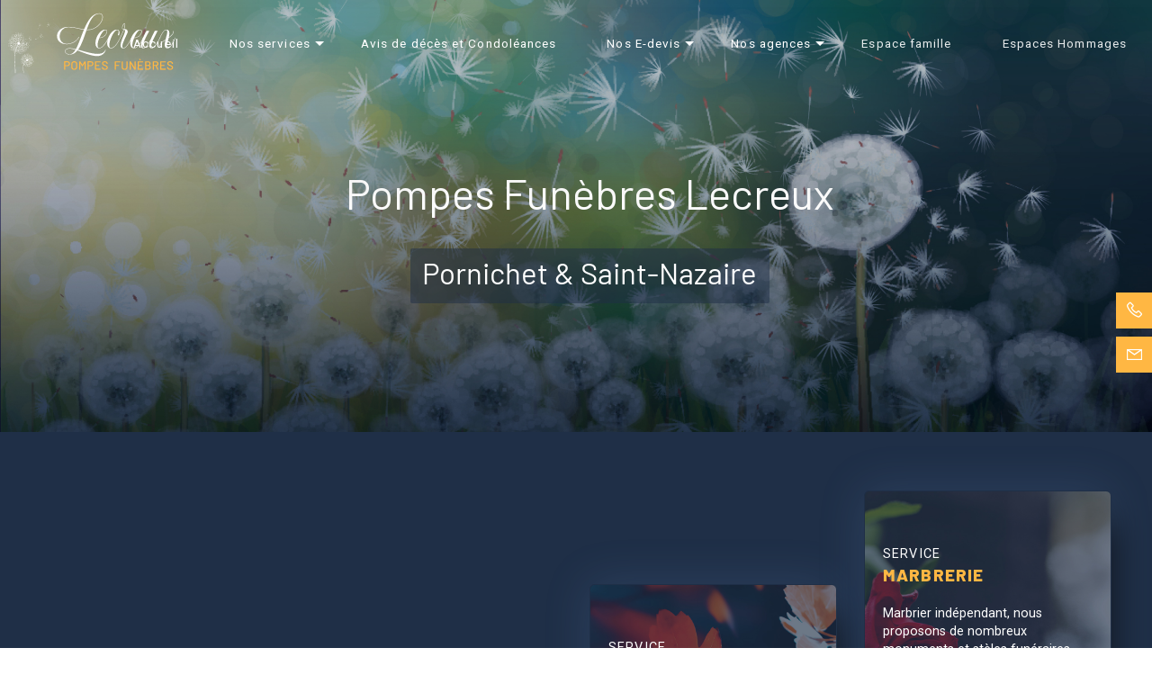

--- FILE ---
content_type: text/html; charset=UTF-8
request_url: https://lecreux-funeraire.fr/?mgi_=1964403%2Fchambre-funeraire-le-creux
body_size: 24507
content:

<!doctype html>

  <html class="no-js"  lang="fr-FR">

	<head>
		<meta charset="utf-8">
		
		<!-- Force IE to use the latest rendering engine available -->
		<meta http-equiv="X-UA-Compatible" content="IE=edge">

		<!-- Mobile Meta -->
		<meta name="viewport" content="width=device-width, initial-scale=1.0">
		<meta class="foundation-mq">
		
		<!-- If Site Icon isn't set in customizer -->
		
		<link rel="pingback" href="https://lecreux-funeraire.fr/xmlrpc.php">
        
                		<link rel="dns-prefetch" href="//dansnoscoeurs.fr" crossorigin/><link rel="dns-prefetch" href="//www.dansnoscoeurs.fr" crossorigin/><meta name='robots' content='index, follow, max-image-preview:large, max-snippet:-1, max-video-preview:-1' />
            <link rel="stylesheet preload prefetch" as="style" href="https://maxst.icons8.com/vue-static/landings/line-awesome/line-awesome/1.3.0/css/line-awesome.min.css" type="text/css" crossorigin="anonymous">
            <link rel="stylesheet preload prefetch" as="style" href="https://cdnjs.cloudflare.com/ajax/libs/animate.css/4.1.1/animate.min.css" type="text/css" crossorigin="anonymous">
            <link rel="stylesheet preload prefetch" as="style" href="https://use.fontawesome.com/releases/v5.1.1/css/all.css" type="text/css" crossorigin="anonymous">
            <link rel="preconnect dns-prefetch" href="//maxst.icons8.com" crossorigin>
            <link rel="preconnect dns-prefetch" href="//cdnjs.cloudflare.com" crossorigin>
            <link rel="preconnect dns-prefetch" href="//use.fontawesome.com" crossorigin>
                        <meta name="google-site-verification"
                  content="N6TSSxOXnoqpRHuQdZfTxE0WhEUuuwjVoDyOCdNxCi4"/>
		                <!--
            <PageMap>
            <DataObject type="thumbnail">
              <Attribute name="src" value=""/>
              <Attribute name="width" value="125"/>
              <Attribute name="height" value="125"/>
            </DataObject>
            </PageMap>
            -->
            <meta name="thumbnail" content="" />
            
        <link rel="preconnect dns-prefetch" href="//www.google-analytics.com" crossorigin>
        <link rel="preconnect dns-prefetch" href="//storage.googleapis.com" crossorigin>
        <link rel="preconnect dns-prefetch" href="//assetsmonsite.com" crossorigin>
        <link rel="preconnect dns-prefetch" href="//ajax.googleapis.com" crossorigin>


        <link rel="preload" as="style" href="https://storage.googleapis.com/assets-monsite/css/style228-0.1.0-1748340162.min.css?ver=0.1.0">
        <link rel="preload" as="script" href="https://storage.googleapis.com/assets-monsite/js/scripts228-0.1.0-1748340162.js?ver=0.1.0">



        <script type="text/javascript">
            window.addEventListener('load', function () {

                //tacking phone
                document.querySelectorAll('a[href^="tel:"]').forEach(el => {
                    //el.style.color = "orange";
                    el.addEventListener('click', () => {
                        console.log('clik ' + el.innerHTML);
                        /*ga('send', {
                            hitType: 'event',
                            eventCategory: 'Telephone',
                            eventAction: 'clic',
                            eventLabel: el.innerHTML
                        });*/
                        _paq.push(['trackEvent', 'Telephone', 'clic', el.innerHTML]);
                    });
                });
                //tacking calltoaction with ga-{eventlabel} ex : ga-contact
                document.querySelectorAll('a[class*="ga-"]').forEach(el => {
                    //el.style.color = "blue";
                    var classes= el.className.split(' ');
                    classes.forEach(l => {
                        var event = l.split('-');
                        if (event[0]=='ga'){
                            el.addEventListener('click', () => {
                                console.log('clik ' + event[0] +' '+ event[1]);
                                /*ga('send', {
                                    hitType: 'event',
                                    eventCategory: 'CallToAction',
                                    eventAction: 'clic',
                                    eventLabel: event[1]
                                });*/
                                _paq.push(['trackEvent', 'CallToAction', 'clic', event[1]]);
                            });
                        }
                    });
                });
                //tacking formulaire ninjaform
                jQuery( document ).ready( function() {
                    //Setup our on formSumbit Listener.
                    jQuery( document ).on( 'nfFormSubmitResponse', function() {
                        console.log('submit ' +window.location.pathname);
                        /*ga('send', {
                            hitType: 'event',
                            eventCategory: 'Form',
                            eventAction: 'clicSend',
                            eventLabel: window.location.pathname
                        });*/
                        _paq.push(['trackEvent', 'Form', 'clicSend', window.location.pathname]);
                        var elem = Foundation.SmoothScroll.scrollToLoc('#form', {
                            threshold: 50,
                            offset: parseInt(document.querySelector('.sticky-container').style.height)
                        }, function(){
                            console.log('scrolled' + parseInt(document.querySelector('.sticky-container').style.height));
                        });
                    });
                });
            }, false);

        </script>
        <style>
        /*carte openstreet map*/
        .leaflet-control-attribution{
	        display:block!important;
        }
        </style>
                    <!-- Matomo -->
            <script type="text/javascript">
                    var _paq = window._paq = window._paq || [];
                    /* tracker methods like "setCustomDimension" should be called before "trackPageView" */
                    _paq.push(['trackPageView']);
                    _paq.push(['enableLinkTracking']);
                    (function() {
                        var u="//analytics.additicom.fr/";
                        _paq.push(['setTrackerUrl', u+'matomo.php']);
                        _paq.push(['setSiteId', '174']);
                        var d=document, g=d.createElement('script'), s=d.getElementsByTagName('script')[0];
                        g.async=true; g.src=u+'matomo.js'; s.parentNode.insertBefore(g,s);
                    })();
                </script>
                <!-- End Matomo Code -->
        
	<!-- This site is optimized with the Yoast SEO plugin v22.9 - https://yoast.com/wordpress/plugins/seo/ -->
	<title>Pompes funèbres Lecreux Pornichet - Saint-Nazaire - Loire-Atlantique (44)</title>
	<meta name="description" content="Les Pompes Funèbres Lecreux à Pornichet et Saint-Nazaire vous accompagnent dans l’organisation d’obsèques avec respect et humanité." />
	<link rel="canonical" href="https://lecreux-funeraire.fr/" />
	<meta property="og:locale" content="fr_FR" />
	<meta property="og:type" content="website" />
	<meta property="og:title" content="Pompes funèbres Lecreux Pornichet - Saint-Nazaire - Loire-Atlantique (44)" />
	<meta property="og:description" content="Les Pompes Funèbres Lecreux à Pornichet et Saint-Nazaire vous accompagnent dans l’organisation d’obsèques avec respect et humanité." />
	<meta property="og:url" content="https://lecreux-funeraire.fr/" />
	<meta property="og:site_name" content="PF Lecreux" />
	<meta property="article:modified_time" content="2024-10-23T09:45:57+00:00" />
	<meta property="og:image" content="https://storage.googleapis.com/assets-monsite-medias/monsitemoncommerce.com-pompesfunebreslardoux/2022/06/3e9a6547-pompes_funebres_lecreux_organisation-obseques.webp" />
	<meta property="og:image:width" content="1000" />
	<meta property="og:image:height" content="1500" />
	<meta property="og:image:type" content="image/webp" />
	<meta name="twitter:card" content="summary_large_image" />
	<script type="application/ld+json" class="yoast-schema-graph">{"@context":"https://schema.org","@graph":[{"@type":"WebPage","@id":"https://lecreux-funeraire.fr/","url":"https://lecreux-funeraire.fr/","name":"Pompes funèbres Lecreux Pornichet - Saint-Nazaire - Loire-Atlantique (44)","isPartOf":{"@id":"https://lecreux-funeraire.fr/#website"},"about":{"@id":"https://lecreux-funeraire.fr/#organization"},"primaryImageOfPage":{"@id":"https://lecreux-funeraire.fr/#primaryimage"},"image":{"@id":"https://lecreux-funeraire.fr/#primaryimage"},"thumbnailUrl":"https://storage.googleapis.com/assets-monsite-medias/monsitemoncommerce.com-pompesfunebreslardoux/2022/06/3e9a6547-pompes_funebres_lecreux_organisation-obseques.webp","datePublished":"2020-10-19T11:42:41+00:00","dateModified":"2024-10-23T09:45:57+00:00","description":"Les Pompes Funèbres Lecreux à Pornichet et Saint-Nazaire vous accompagnent dans l’organisation d’obsèques avec respect et humanité.","breadcrumb":{"@id":"https://lecreux-funeraire.fr/#breadcrumb"},"inLanguage":"fr-FR","potentialAction":[{"@type":"ReadAction","target":["https://lecreux-funeraire.fr/"]}]},{"@type":"ImageObject","inLanguage":"fr-FR","@id":"https://lecreux-funeraire.fr/#primaryimage","url":"https://storage.googleapis.com/assets-monsite-medias/monsitemoncommerce.com-pompesfunebreslardoux/2022/06/3e9a6547-pompes_funebres_lecreux_organisation-obseques.webp","contentUrl":"https://storage.googleapis.com/assets-monsite-medias/monsitemoncommerce.com-pompesfunebreslardoux/2022/06/3e9a6547-pompes_funebres_lecreux_organisation-obseques.webp","width":1000,"height":1500},{"@type":"BreadcrumbList","@id":"https://lecreux-funeraire.fr/#breadcrumb","itemListElement":[{"@type":"ListItem","position":1,"name":"Accueil"}]},{"@type":"WebSite","@id":"https://lecreux-funeraire.fr/#website","url":"https://lecreux-funeraire.fr/","name":"PF Lecreux","description":"Vente et réparation de matériel agricole et motoculture - Corzé - Les Rosiers-sur-Loire","publisher":{"@id":"https://lecreux-funeraire.fr/#organization"},"potentialAction":[{"@type":"SearchAction","target":{"@type":"EntryPoint","urlTemplate":"https://lecreux-funeraire.fr/?s={search_term_string}"},"query-input":"required name=search_term_string"}],"inLanguage":"fr-FR"},{"@type":"Organization","@id":"https://lecreux-funeraire.fr/#organization","name":"PF Lecreux","url":"https://lecreux-funeraire.fr/","logo":{"@type":"ImageObject","inLanguage":"fr-FR","@id":"https://lecreux-funeraire.fr/#/schema/logo/image/","url":"https://storage.googleapis.com/assets-monsite-medias/monsitemoncommerce.com-pompesfunebreslardoux/2022/06/d3d2c477-logo_lecreux_pompes_funebres.svg","contentUrl":"https://storage.googleapis.com/assets-monsite-medias/monsitemoncommerce.com-pompesfunebreslardoux/2022/06/d3d2c477-logo_lecreux_pompes_funebres.svg","caption":"PF Lecreux"},"image":{"@id":"https://lecreux-funeraire.fr/#/schema/logo/image/"}}]}</script>
	<!-- / Yoast SEO plugin. -->


<link rel='dns-prefetch' href='//ajax.googleapis.com' />
<link rel='dns-prefetch' href='//www.dansnoscoeurs.fr' />
<link rel='dns-prefetch' href='//storage.googleapis.com' />
<link rel='dns-prefetch' href='//use.fontawesome.com' />
<link rel='dns-prefetch' href='//cdnjs.cloudflare.com' />
<link rel='dns-prefetch' href='//maxst.icons8.com' />
<link rel='dns-prefetch' href='//hcaptcha.com' />
<link rel='stylesheet' id='wp-block-library-css' href='https://lecreux-funeraire.fr/wp-includes/css/dist/block-library/style.min.css?ver=6.6.2' type='text/css' media='all' />
<link rel='stylesheet' id='visual-portfolio-block-filter-by-category-css' href='https://lecreux-funeraire.fr/wp-content/plugins/visual-portfolio-pro/core-plugin/build/gutenberg/blocks/filter-by-category/style.css?ver=1764345434' type='text/css' media='all' />
<link rel='stylesheet' id='visual-portfolio-block-pagination-css' href='https://lecreux-funeraire.fr/wp-content/plugins/visual-portfolio-pro/core-plugin/build/gutenberg/blocks/pagination/style.css?ver=1764345434' type='text/css' media='all' />
<link rel='stylesheet' id='visual-portfolio-block-sort-css' href='https://lecreux-funeraire.fr/wp-content/plugins/visual-portfolio-pro/core-plugin/build/gutenberg/blocks/sort/style.css?ver=1764345434' type='text/css' media='all' />
<style id='classic-theme-styles-inline-css' type='text/css'>
/*! This file is auto-generated */
.wp-block-button__link{color:#fff;background-color:#32373c;border-radius:9999px;box-shadow:none;text-decoration:none;padding:calc(.667em + 2px) calc(1.333em + 2px);font-size:1.125em}.wp-block-file__button{background:#32373c;color:#fff;text-decoration:none}
</style>
<style id='global-styles-inline-css' type='text/css'>
:root{--wp--preset--aspect-ratio--square: 1;--wp--preset--aspect-ratio--4-3: 4/3;--wp--preset--aspect-ratio--3-4: 3/4;--wp--preset--aspect-ratio--3-2: 3/2;--wp--preset--aspect-ratio--2-3: 2/3;--wp--preset--aspect-ratio--16-9: 16/9;--wp--preset--aspect-ratio--9-16: 9/16;--wp--preset--color--black: #000000;--wp--preset--color--cyan-bluish-gray: #abb8c3;--wp--preset--color--white: #ffffff;--wp--preset--color--pale-pink: #f78da7;--wp--preset--color--vivid-red: #cf2e2e;--wp--preset--color--luminous-vivid-orange: #ff6900;--wp--preset--color--luminous-vivid-amber: #fcb900;--wp--preset--color--light-green-cyan: #7bdcb5;--wp--preset--color--vivid-green-cyan: #00d084;--wp--preset--color--pale-cyan-blue: #8ed1fc;--wp--preset--color--vivid-cyan-blue: #0693e3;--wp--preset--color--vivid-purple: #9b51e0;--wp--preset--gradient--vivid-cyan-blue-to-vivid-purple: linear-gradient(135deg,rgba(6,147,227,1) 0%,rgb(155,81,224) 100%);--wp--preset--gradient--light-green-cyan-to-vivid-green-cyan: linear-gradient(135deg,rgb(122,220,180) 0%,rgb(0,208,130) 100%);--wp--preset--gradient--luminous-vivid-amber-to-luminous-vivid-orange: linear-gradient(135deg,rgba(252,185,0,1) 0%,rgba(255,105,0,1) 100%);--wp--preset--gradient--luminous-vivid-orange-to-vivid-red: linear-gradient(135deg,rgba(255,105,0,1) 0%,rgb(207,46,46) 100%);--wp--preset--gradient--very-light-gray-to-cyan-bluish-gray: linear-gradient(135deg,rgb(238,238,238) 0%,rgb(169,184,195) 100%);--wp--preset--gradient--cool-to-warm-spectrum: linear-gradient(135deg,rgb(74,234,220) 0%,rgb(151,120,209) 20%,rgb(207,42,186) 40%,rgb(238,44,130) 60%,rgb(251,105,98) 80%,rgb(254,248,76) 100%);--wp--preset--gradient--blush-light-purple: linear-gradient(135deg,rgb(255,206,236) 0%,rgb(152,150,240) 100%);--wp--preset--gradient--blush-bordeaux: linear-gradient(135deg,rgb(254,205,165) 0%,rgb(254,45,45) 50%,rgb(107,0,62) 100%);--wp--preset--gradient--luminous-dusk: linear-gradient(135deg,rgb(255,203,112) 0%,rgb(199,81,192) 50%,rgb(65,88,208) 100%);--wp--preset--gradient--pale-ocean: linear-gradient(135deg,rgb(255,245,203) 0%,rgb(182,227,212) 50%,rgb(51,167,181) 100%);--wp--preset--gradient--electric-grass: linear-gradient(135deg,rgb(202,248,128) 0%,rgb(113,206,126) 100%);--wp--preset--gradient--midnight: linear-gradient(135deg,rgb(2,3,129) 0%,rgb(40,116,252) 100%);--wp--preset--font-size--small: 13px;--wp--preset--font-size--medium: 20px;--wp--preset--font-size--large: 36px;--wp--preset--font-size--x-large: 42px;--wp--preset--spacing--20: 0.44rem;--wp--preset--spacing--30: 0.67rem;--wp--preset--spacing--40: 1rem;--wp--preset--spacing--50: 1.5rem;--wp--preset--spacing--60: 2.25rem;--wp--preset--spacing--70: 3.38rem;--wp--preset--spacing--80: 5.06rem;--wp--preset--shadow--natural: 6px 6px 9px rgba(0, 0, 0, 0.2);--wp--preset--shadow--deep: 12px 12px 50px rgba(0, 0, 0, 0.4);--wp--preset--shadow--sharp: 6px 6px 0px rgba(0, 0, 0, 0.2);--wp--preset--shadow--outlined: 6px 6px 0px -3px rgba(255, 255, 255, 1), 6px 6px rgba(0, 0, 0, 1);--wp--preset--shadow--crisp: 6px 6px 0px rgba(0, 0, 0, 1);}:where(.is-layout-flex){gap: 0.5em;}:where(.is-layout-grid){gap: 0.5em;}body .is-layout-flex{display: flex;}.is-layout-flex{flex-wrap: wrap;align-items: center;}.is-layout-flex > :is(*, div){margin: 0;}body .is-layout-grid{display: grid;}.is-layout-grid > :is(*, div){margin: 0;}:where(.wp-block-columns.is-layout-flex){gap: 2em;}:where(.wp-block-columns.is-layout-grid){gap: 2em;}:where(.wp-block-post-template.is-layout-flex){gap: 1.25em;}:where(.wp-block-post-template.is-layout-grid){gap: 1.25em;}.has-black-color{color: var(--wp--preset--color--black) !important;}.has-cyan-bluish-gray-color{color: var(--wp--preset--color--cyan-bluish-gray) !important;}.has-white-color{color: var(--wp--preset--color--white) !important;}.has-pale-pink-color{color: var(--wp--preset--color--pale-pink) !important;}.has-vivid-red-color{color: var(--wp--preset--color--vivid-red) !important;}.has-luminous-vivid-orange-color{color: var(--wp--preset--color--luminous-vivid-orange) !important;}.has-luminous-vivid-amber-color{color: var(--wp--preset--color--luminous-vivid-amber) !important;}.has-light-green-cyan-color{color: var(--wp--preset--color--light-green-cyan) !important;}.has-vivid-green-cyan-color{color: var(--wp--preset--color--vivid-green-cyan) !important;}.has-pale-cyan-blue-color{color: var(--wp--preset--color--pale-cyan-blue) !important;}.has-vivid-cyan-blue-color{color: var(--wp--preset--color--vivid-cyan-blue) !important;}.has-vivid-purple-color{color: var(--wp--preset--color--vivid-purple) !important;}.has-black-background-color{background-color: var(--wp--preset--color--black) !important;}.has-cyan-bluish-gray-background-color{background-color: var(--wp--preset--color--cyan-bluish-gray) !important;}.has-white-background-color{background-color: var(--wp--preset--color--white) !important;}.has-pale-pink-background-color{background-color: var(--wp--preset--color--pale-pink) !important;}.has-vivid-red-background-color{background-color: var(--wp--preset--color--vivid-red) !important;}.has-luminous-vivid-orange-background-color{background-color: var(--wp--preset--color--luminous-vivid-orange) !important;}.has-luminous-vivid-amber-background-color{background-color: var(--wp--preset--color--luminous-vivid-amber) !important;}.has-light-green-cyan-background-color{background-color: var(--wp--preset--color--light-green-cyan) !important;}.has-vivid-green-cyan-background-color{background-color: var(--wp--preset--color--vivid-green-cyan) !important;}.has-pale-cyan-blue-background-color{background-color: var(--wp--preset--color--pale-cyan-blue) !important;}.has-vivid-cyan-blue-background-color{background-color: var(--wp--preset--color--vivid-cyan-blue) !important;}.has-vivid-purple-background-color{background-color: var(--wp--preset--color--vivid-purple) !important;}.has-black-border-color{border-color: var(--wp--preset--color--black) !important;}.has-cyan-bluish-gray-border-color{border-color: var(--wp--preset--color--cyan-bluish-gray) !important;}.has-white-border-color{border-color: var(--wp--preset--color--white) !important;}.has-pale-pink-border-color{border-color: var(--wp--preset--color--pale-pink) !important;}.has-vivid-red-border-color{border-color: var(--wp--preset--color--vivid-red) !important;}.has-luminous-vivid-orange-border-color{border-color: var(--wp--preset--color--luminous-vivid-orange) !important;}.has-luminous-vivid-amber-border-color{border-color: var(--wp--preset--color--luminous-vivid-amber) !important;}.has-light-green-cyan-border-color{border-color: var(--wp--preset--color--light-green-cyan) !important;}.has-vivid-green-cyan-border-color{border-color: var(--wp--preset--color--vivid-green-cyan) !important;}.has-pale-cyan-blue-border-color{border-color: var(--wp--preset--color--pale-cyan-blue) !important;}.has-vivid-cyan-blue-border-color{border-color: var(--wp--preset--color--vivid-cyan-blue) !important;}.has-vivid-purple-border-color{border-color: var(--wp--preset--color--vivid-purple) !important;}.has-vivid-cyan-blue-to-vivid-purple-gradient-background{background: var(--wp--preset--gradient--vivid-cyan-blue-to-vivid-purple) !important;}.has-light-green-cyan-to-vivid-green-cyan-gradient-background{background: var(--wp--preset--gradient--light-green-cyan-to-vivid-green-cyan) !important;}.has-luminous-vivid-amber-to-luminous-vivid-orange-gradient-background{background: var(--wp--preset--gradient--luminous-vivid-amber-to-luminous-vivid-orange) !important;}.has-luminous-vivid-orange-to-vivid-red-gradient-background{background: var(--wp--preset--gradient--luminous-vivid-orange-to-vivid-red) !important;}.has-very-light-gray-to-cyan-bluish-gray-gradient-background{background: var(--wp--preset--gradient--very-light-gray-to-cyan-bluish-gray) !important;}.has-cool-to-warm-spectrum-gradient-background{background: var(--wp--preset--gradient--cool-to-warm-spectrum) !important;}.has-blush-light-purple-gradient-background{background: var(--wp--preset--gradient--blush-light-purple) !important;}.has-blush-bordeaux-gradient-background{background: var(--wp--preset--gradient--blush-bordeaux) !important;}.has-luminous-dusk-gradient-background{background: var(--wp--preset--gradient--luminous-dusk) !important;}.has-pale-ocean-gradient-background{background: var(--wp--preset--gradient--pale-ocean) !important;}.has-electric-grass-gradient-background{background: var(--wp--preset--gradient--electric-grass) !important;}.has-midnight-gradient-background{background: var(--wp--preset--gradient--midnight) !important;}.has-small-font-size{font-size: var(--wp--preset--font-size--small) !important;}.has-medium-font-size{font-size: var(--wp--preset--font-size--medium) !important;}.has-large-font-size{font-size: var(--wp--preset--font-size--large) !important;}.has-x-large-font-size{font-size: var(--wp--preset--font-size--x-large) !important;}
:where(.wp-block-post-template.is-layout-flex){gap: 1.25em;}:where(.wp-block-post-template.is-layout-grid){gap: 1.25em;}
:where(.wp-block-columns.is-layout-flex){gap: 2em;}:where(.wp-block-columns.is-layout-grid){gap: 2em;}
:root :where(.wp-block-pullquote){font-size: 1.5em;line-height: 1.6;}
:where(.wp-block-visual-portfolio-loop.is-layout-flex){gap: 1.25em;}:where(.wp-block-visual-portfolio-loop.is-layout-grid){gap: 1.25em;}
</style>
<link rel='stylesheet' id='bne-testimonials-css-css' href='https://lecreux-funeraire.fr/wp-content/plugins/bne-testimonials-pro/assets/css/bne-testimonials.min.css?ver=2.9.14' type='text/css' media='all' />
<link rel='stylesheet' id='bu-com-dnc-css' href='https://www.dansnoscoeurs.fr/tools/shop-tribute/styles.css' type='text/css' media='all' />
<link rel='stylesheet' id='sib-front-css-css' href='https://lecreux-funeraire.fr/wp-content/plugins/mailin/css/mailin-front.css?ver=6.6.2' type='text/css' media='all' />
<link rel='stylesheet' id='child-theme-style-css' defer="defer" href='https://storage.googleapis.com/assets-monsite/css/style228-0.1.0-1748340162.min.css?ver=0.1.0' type='text/css' media='all' />
<link rel='stylesheet' id='font-awesome-css' defer="defer" href='https://use.fontawesome.com/releases/v5.1.1/css/all.css?ver=6.6.2' type='text/css' media='all' />
<link rel='stylesheet' id='animation-css' defer="defer" href='https://cdnjs.cloudflare.com/ajax/libs/animate.css/4.1.1/animate.min.css?ver=6.6.2' type='text/css' media='all' />
<link rel='stylesheet' id='line-awesome-css' defer="defer" href='https://maxst.icons8.com/vue-static/landings/line-awesome/line-awesome/1.3.0/css/line-awesome.min.css?ver=6.6.2' type='text/css' media='all' />
<script type="text/javascript" src="https://ajax.googleapis.com/ajax/libs/jquery/2.2.4/jquery.min.js?ver=6.6.2" id="jquery-js"></script>
<script type="text/javascript" id="file_uploads_nfpluginsettings-js-extra">
/* <![CDATA[ */
var params = {"clearLogRestUrl":"https:\/\/lecreux-funeraire.fr\/wp-json\/nf-file-uploads\/debug-log\/delete-all","clearLogButtonId":"file_uploads_clear_debug_logger","downloadLogRestUrl":"https:\/\/lecreux-funeraire.fr\/wp-json\/nf-file-uploads\/debug-log\/get-all","downloadLogButtonId":"file_uploads_download_debug_logger"};
/* ]]> */
</script>
<script type="text/javascript" src="https://lecreux-funeraire.fr/wp-content/plugins/ninja-forms-uploads/assets/js/nfpluginsettings.js?ver=3.3.23" id="file_uploads_nfpluginsettings-js"></script>
<script type="text/javascript" src="https://www.dansnoscoeurs.fr/tools/shop-tribute/shop-tribute.js" id="bu-com-dnc-js" async="async" data-wp-strategy="async"></script>
<script type="text/javascript" id="sib-front-js-js-extra">
/* <![CDATA[ */
var sibErrMsg = {"invalidMail":"Veuillez entrer une adresse e-mail valide.","requiredField":"Veuillez compl\u00e9ter les champs obligatoires.","invalidDateFormat":"Veuillez entrer une date valide.","invalidSMSFormat":"Veuillez entrer une num\u00e9ro de t\u00e9l\u00e9phone valide."};
var ajax_sib_front_object = {"ajax_url":"https:\/\/lecreux-funeraire.fr\/wp-admin\/admin-ajax.php","ajax_nonce":"9166653f80","flag_url":"https:\/\/lecreux-funeraire.fr\/wp-content\/plugins\/mailin\/img\/flags\/"};
/* ]]> */
</script>
<script type="text/javascript" src="https://lecreux-funeraire.fr/wp-content/plugins/mailin/js/mailin-front.js?ver=1734939546" id="sib-front-js-js"></script>
<link rel='shortlink' href='https://lecreux-funeraire.fr/' />
				<style type="text/css" id="cst_font_data">
					@font-face {font-family: "barlow";font-display: auto;font-fallback: ;font-weight: 100;src: url(https://storage.googleapis.com/assets-monsite-medias/monsitemoncommerce.com-pompesfunebreslardoux/2022/06/3a4b8878-barlow-regular.woff2) format('woff2'), url(https://storage.googleapis.com/assets-monsite-medias/monsitemoncommerce.com-pompesfunebreslardoux/2022/06/55d88124-barlow-regular.woff) format('woff'), url(https://storage.googleapis.com/assets-monsite-medias/monsitemoncommerce.com-pompesfunebreslardoux/2022/06/c6d35d35-barlow-regular.ttf) format('TrueType'), url(https://storage.googleapis.com/assets-monsite-medias/monsitemoncommerce.com-pompesfunebreslardoux/2022/06/270d57ee-barlow-regular.eot) format('eot'), url(https://storage.googleapis.com/assets-monsite-medias/monsitemoncommerce.com-pompesfunebreslardoux/2022/06/acc32272-barlow-regular.svg) format('svg'), url(https://storage.googleapis.com/assets-monsite-medias/monsitemoncommerce.com-pompesfunebreslardoux/2022/06/15f139a0-barlow-regular.otf) format('OpenType');} @font-face {font-family: "barlow-b";font-display: auto;font-fallback: ;font-weight: 100;src: url(https://storage.googleapis.com/assets-monsite-medias/monsitemoncommerce.com-pompesfunebreslardoux/2022/06/9ef051af-barlow-extrabold.woff2) format('woff2'), url(https://storage.googleapis.com/assets-monsite-medias/monsitemoncommerce.com-pompesfunebreslardoux/2022/06/65385dd6-barlow-extrabold.woff) format('woff'), url(https://storage.googleapis.com/assets-monsite-medias/monsitemoncommerce.com-pompesfunebreslardoux/2022/06/7fc13b7e-barlow-extrabold.ttf) format('TrueType'), url(https://storage.googleapis.com/assets-monsite-medias/monsitemoncommerce.com-pompesfunebreslardoux/2022/06/09f9ec95-barlow-extrabold.eot) format('eot'), url(https://storage.googleapis.com/assets-monsite-medias/monsitemoncommerce.com-pompesfunebreslardoux/2022/06/29231935-barlow-extrabold.svg) format('svg'), url(https://storage.googleapis.com/assets-monsite-medias/monsitemoncommerce.com-pompesfunebreslardoux/2022/06/f8ff26ac-barlow-extrabold.otf) format('OpenType');} @font-face {font-family: "barlow-l";font-display: auto;font-fallback: ;font-weight: 100;src: url(https://storage.googleapis.com/assets-monsite-medias/monsitemoncommerce.com-pompesfunebreslardoux/2022/06/3b7339de-barlow-light.woff2) format('woff2'), url(https://storage.googleapis.com/assets-monsite-medias/monsitemoncommerce.com-pompesfunebreslardoux/2022/06/14a215a5-barlow-light.woff) format('woff'), url(https://storage.googleapis.com/assets-monsite-medias/monsitemoncommerce.com-pompesfunebreslardoux/2022/06/a32bfcc9-barlow-light.ttf) format('TrueType'), url(https://storage.googleapis.com/assets-monsite-medias/monsitemoncommerce.com-pompesfunebreslardoux/2022/06/1ed38762-barlow-light.eot) format('eot'), url(https://storage.googleapis.com/assets-monsite-medias/monsitemoncommerce.com-pompesfunebreslardoux/2022/06/d072c72b-barlow-light.svg) format('svg'), url(https://storage.googleapis.com/assets-monsite-medias/monsitemoncommerce.com-pompesfunebreslardoux/2022/06/c710c4b6-barlow-light.otf) format('OpenType');} @font-face {font-family: "Great";font-display: auto;font-fallback: ;font-weight: 100;src: url(https://storage.googleapis.com/assets-monsite-medias/monsitemoncommerce.com-pompesfunebreslardoux/2022/05/a1420b41-greatvibes-regular.ttf) format('TrueType');} @font-face {font-family: "la-400";font-display: auto;font-fallback: ;font-weight: 400;src: url(https://storage.googleapis.com/assets-monsite-medias/monsitemoncommerce.com-breizhmove/2020/10/e2f4e57d-la-brands-400.woff2) format('woff2'), url(https://storage.googleapis.com/assets-monsite-medias/monsitemoncommerce.com-breizhmove/2020/10/7d627881-la-brands-400.woff) format('woff'), url(https://storage.googleapis.com/assets-monsite-medias/monsitemoncommerce.com-breizhmove/2020/10/0879b761-la-brands-400.ttf) format('TrueType'), url(https://storage.googleapis.com/assets-monsite-medias/monsitemoncommerce.com-breizhmove/2020/10/86f4e77d-la-brands-400.eot) format('eot'), url(https://storage.googleapis.com/assets-monsite-medias/monsitemoncommerce.com-breizhmove/2020/10/0879b761-la-brands-400.svg) format('svg'), url(https://storage.googleapis.com/assets-monsite-medias/monsitemoncommerce.com-breizhmove/2020/10/af4f3b2a-la-brands-400.otf) format('OpenType');} @font-face {font-family: "la-900";font-display: auto;font-fallback: ;font-weight: 400;src: url(https://storage.googleapis.com/assets-monsite-medias/monsitemoncommerce.com-breizhmove/2020/10/7c9f0f65-la-solid-900.woff2) format('woff2'), url(https://storage.googleapis.com/assets-monsite-medias/monsitemoncommerce.com-breizhmove/2020/10/8bc38a4e-la-solid-900.woff) format('woff'), url(https://storage.googleapis.com/assets-monsite-medias/monsitemoncommerce.com-breizhmove/2020/10/5c44efaf-la-solid-900.ttf) format('TrueType'), url(https://storage.googleapis.com/assets-monsite-medias/monsitemoncommerce.com-breizhmove/2020/10/df359e11-la-solid-900.eot) format('eot'), url(https://storage.googleapis.com/assets-monsite-medias/monsitemoncommerce.com-breizhmove/2020/10/3bafcbbd-la-solid-900.svg) format('svg'), url(https://storage.googleapis.com/assets-monsite-medias/monsitemoncommerce.com-breizhmove/2020/10/08209f2e-la-solid-900.otf) format('OpenType');} @font-face {font-family: "nathalia";font-display: auto;font-fallback: ;font-weight: 100;src: url(https://storage.googleapis.com/assets-monsite-medias/monsitemoncommerce.com-pompesfunebreslardoux/2022/06/ee0cecc6-nathalia.woff2) format('woff2'), url(https://storage.googleapis.com/assets-monsite-medias/monsitemoncommerce.com-pompesfunebreslardoux/2022/06/cbd2dfcd-nathalia.woff) format('woff'), url(https://storage.googleapis.com/assets-monsite-medias/monsitemoncommerce.com-pompesfunebreslardoux/2022/06/2784b1a9-nathalia.ttf) format('TrueType'), url(https://storage.googleapis.com/assets-monsite-medias/monsitemoncommerce.com-pompesfunebreslardoux/2022/06/1e3dd11d-nathalia.eot) format('eot'), url(https://storage.googleapis.com/assets-monsite-medias/monsitemoncommerce.com-pompesfunebreslardoux/2022/06/9ddd6da5-nathalia.svg) format('svg'), url(https://storage.googleapis.com/assets-monsite-medias/monsitemoncommerce.com-pompesfunebreslardoux/2022/06/72ac4294-nathalia.otf) format('OpenType');} @font-face {font-family: "parisienne";font-display: auto;font-fallback: ;font-weight: 400;src: url(https://storage.googleapis.com/assets-monsite-medias/monsitemoncommerce.com-pompesfunebreslardoux/2022/06/b152123b-parisienne-regular.woff2) format('woff2'), url(https://storage.googleapis.com/assets-monsite-medias/monsitemoncommerce.com-pompesfunebreslardoux/2022/06/49763445-parisienne-regular.woff) format('woff'), url(https://storage.googleapis.com/assets-monsite-medias/monsitemoncommerce.com-pompesfunebreslardoux/2022/06/f6b44b48-parisienne-regular.ttf) format('TrueType'), url(https://storage.googleapis.com/assets-monsite-medias/monsitemoncommerce.com-pompesfunebreslardoux/2022/06/d8db9bc8-parisienne-regular.eot) format('eot'), url(https://storage.googleapis.com/assets-monsite-medias/monsitemoncommerce.com-pompesfunebreslardoux/2022/06/bc6a8dea-parisienne-regular.svg) format('svg'), url(https://storage.googleapis.com/assets-monsite-medias/monsitemoncommerce.com-pompesfunebreslardoux/2022/06/c010a479-parisienne-regular.otf) format('OpenType');} @font-face {font-family: "playfair";font-display: auto;font-fallback: ;font-weight: 400;src: url(https://storage.googleapis.com/assets-monsite-medias/monsitemoncommerce.com-pompesfunebreslardoux/2022/06/cd601ef8-playfairdisplay-regular.woff2) format('woff2'), url(https://storage.googleapis.com/assets-monsite-medias/monsitemoncommerce.com-pompesfunebreslardoux/2022/06/12871ab5-playfairdisplay-regular.woff) format('woff'), url(https://storage.googleapis.com/assets-monsite-medias/monsitemoncommerce.com-pompesfunebreslardoux/2022/06/9db94bc6-playfairdisplay-regular.ttf) format('TrueType'), url(https://storage.googleapis.com/assets-monsite-medias/monsitemoncommerce.com-pompesfunebreslardoux/2022/06/a0521617-playfairdisplay-regular.eot) format('eot'), url(https://storage.googleapis.com/assets-monsite-medias/monsitemoncommerce.com-pompesfunebreslardoux/2022/06/ae9220ea-playfairdisplay-regular.svg) format('svg'), url(https://storage.googleapis.com/assets-monsite-medias/monsitemoncommerce.com-pompesfunebreslardoux/2022/06/98d101e0-playfairdisplay-regular.otf) format('OpenType');} @font-face {font-family: "playfair-b";font-display: auto;font-fallback: ;font-weight: 700;src: url(https://storage.googleapis.com/assets-monsite-medias/monsitemoncommerce.com-pompesfunebreslardoux/2022/06/362105de-playfairdisplay-bold.woff2) format('woff2'), url(https://storage.googleapis.com/assets-monsite-medias/monsitemoncommerce.com-pompesfunebreslardoux/2022/06/f947b8b8-playfairdisplay-bold.woff) format('woff'), url(https://storage.googleapis.com/assets-monsite-medias/monsitemoncommerce.com-pompesfunebreslardoux/2022/06/34d048aa-playfairdisplay-bold.ttf) format('TrueType'), url(https://storage.googleapis.com/assets-monsite-medias/monsitemoncommerce.com-pompesfunebreslardoux/2022/06/eed06a30-playfairdisplay-bold.eot) format('eot'), url(https://storage.googleapis.com/assets-monsite-medias/monsitemoncommerce.com-pompesfunebreslardoux/2022/06/8598eecb-playfairdisplay-bold.svg) format('svg'), url(https://storage.googleapis.com/assets-monsite-medias/monsitemoncommerce.com-pompesfunebreslardoux/2022/06/584aafb6-playfairdisplay-bold.otf) format('OpenType');} @font-face {font-family: "poppins-b";font-display: auto;font-fallback: ;font-weight: 700;src: url(https://storage.googleapis.com/assets-monsite-medias/monsitemoncommerce.com-semac/2022/02/35d2cfb7-poppins-bold.woff2) format('woff2'), url(https://storage.googleapis.com/assets-monsite-medias/monsitemoncommerce.com-semac/2022/02/f5164031-poppins-bold.woff) format('woff'), url(https://storage.googleapis.com/assets-monsite-medias/monsitemoncommerce.com-semac/2022/02/a55309da-poppins-bold.ttf) format('TrueType'), url(https://storage.googleapis.com/assets-monsite-medias/monsitemoncommerce.com-semac/2022/02/f01945c4-poppins-bold.eot) format('eot'), url(https://storage.googleapis.com/assets-monsite-medias/monsitemoncommerce.com-semac/2022/02/9ebf580e-poppins-bold.svg) format('svg'), url(https://storage.googleapis.com/assets-monsite-medias/monsitemoncommerce.com-semac/2022/02/fbbf91c7-poppins-bold.otf) format('OpenType');} @font-face {font-family: "poppins-eb";font-display: auto;font-fallback: ;font-weight: 800;src: url(https://storage.googleapis.com/assets-monsite-medias/monsitemoncommerce.com-semac/2022/02/d44386bb-poppins-extrabold.woff2) format('woff2'), url(https://storage.googleapis.com/assets-monsite-medias/monsitemoncommerce.com-semac/2022/02/83c37bd2-poppins-extrabold.woff) format('woff'), url(https://storage.googleapis.com/assets-monsite-medias/monsitemoncommerce.com-semac/2022/02/1e45547f-poppins-extrabold.ttf) format('TrueType'), url(https://storage.googleapis.com/assets-monsite-medias/monsitemoncommerce.com-semac/2022/02/5fbba568-poppins-extrabold.eot) format('eot'), url(https://storage.googleapis.com/assets-monsite-medias/monsitemoncommerce.com-semac/2022/02/194200f6-poppins-extrabold.svg) format('svg'), url(https://storage.googleapis.com/assets-monsite-medias/monsitemoncommerce.com-semac/2022/02/bd82fd91-poppins-extrabold.otf) format('OpenType');} @font-face {font-family: "poppins-l";font-display: auto;font-fallback: ;font-weight: 300;src: url(https://storage.googleapis.com/assets-monsite-medias/monsitemoncommerce.com-semac/2022/02/c1055d7a-poppins-light.woff2) format('woff2'), url(https://storage.googleapis.com/assets-monsite-medias/monsitemoncommerce.com-semac/2022/02/5b593c61-poppins-light.woff) format('woff'), url(https://storage.googleapis.com/assets-monsite-medias/monsitemoncommerce.com-semac/2022/02/d6c07ce0-poppins-light.ttf) format('TrueType'), url(https://storage.googleapis.com/assets-monsite-medias/monsitemoncommerce.com-semac/2022/02/6a582c52-poppins-light.eot) format('eot'), url(https://storage.googleapis.com/assets-monsite-medias/monsitemoncommerce.com-semac/2022/02/936096ff-poppins-light.svg) format('svg'), url(https://storage.googleapis.com/assets-monsite-medias/monsitemoncommerce.com-semac/2022/02/ebb51779-poppins-light.otf) format('OpenType');}				</style>
				<script type='text/javascript'>
/* <![CDATA[ */
var VPData = {"version":"3.3.16","pro":"3.3.16","__":{"couldnt_retrieve_vp":"Couldn't retrieve Visual Portfolio ID.","pswp_close":"Fermer (\u00c9chap)","pswp_share":"Partager","pswp_fs":"Ouvrir\/fermer le plein \u00e9cran","pswp_zoom":"Zoomer\/d\u00e9zoomer","pswp_prev":"Pr\u00e9c\u00e9dent (fl\u00e8che gauche)","pswp_next":"Suivant (fl\u00e8che droite)","pswp_share_fb":"Partager sur Facebook","pswp_share_tw":"Tweeter","pswp_share_x":"X","pswp_share_pin":"L\u2019\u00e9pingler","pswp_download":"T\u00e9l\u00e9charger","fancybox_close":"Fermer","fancybox_next":"Suivant","fancybox_prev":"Pr\u00e9c\u00e9dent","fancybox_error":"Le contenu demand\u00e9 ne peut pas \u00eatre charg\u00e9. <br \/> Veuillez r\u00e9essayer ult\u00e9rieurement.","fancybox_play_start":"D\u00e9marrer le diaporama","fancybox_play_stop":"Mettre le diaporama en pause","fancybox_full_screen":"Plein \u00e9cran","fancybox_thumbs":"Miniatures","fancybox_download":"T\u00e9l\u00e9charger","fancybox_share":"Partager","fancybox_zoom":"Zoom"},"settingsPopupGallery":{"enable_on_wordpress_images":false,"vendor":"fancybox","deep_linking":true,"deep_linking_url_to_share_images":true,"show_arrows":true,"show_counter":true,"show_zoom_button":true,"show_fullscreen_button":true,"show_share_button":true,"show_close_button":true,"show_thumbs":true,"show_download_button":false,"show_slideshow":false,"click_to_zoom":true,"restore_focus":true},"screenSizes":[320,576,768,992,1200],"settingsPopupQuickView":{"show_url_button":true}};
/* ]]> */
</script>
		<noscript>
			<style type="text/css">
				.vp-portfolio__preloader-wrap{display:none}.vp-portfolio__filter-wrap,.vp-portfolio__items-wrap,.vp-portfolio__pagination-wrap,.vp-portfolio__sort-wrap{opacity:1;visibility:visible}.vp-portfolio__item .vp-portfolio__item-img noscript+img,.vp-portfolio__thumbnails-wrap{display:none}
			</style>
		</noscript>
		<style>
.h-captcha{position:relative;display:block;margin-bottom:2rem;padding:0;clear:both}.h-captcha[data-size="normal"]{width:303px;height:78px}.h-captcha[data-size="compact"]{width:164px;height:144px}.h-captcha[data-size="invisible"]{display:none}.h-captcha iframe{z-index:1}.h-captcha::before{content:"";display:block;position:absolute;top:0;left:0;background:url(https://lecreux-funeraire.fr/wp-content/plugins/hcaptcha-for-forms-and-more/assets/images/hcaptcha-div-logo.svg) no-repeat;border:1px solid #fff0;border-radius:4px;box-sizing:border-box}.h-captcha::after{content:"If you see this message, hCaptcha failed to load due to site errors.";font:13px/1.35 system-ui,-apple-system,Segoe UI,Roboto,Arial,sans-serif;display:block;position:absolute;top:0;left:0;box-sizing:border-box;color:red;opacity:0}.h-captcha:not(:has(iframe))::after{animation:hcap-msg-fade-in .3s ease forwards;animation-delay:2s}.h-captcha:has(iframe)::after{animation:none;opacity:0}@keyframes hcap-msg-fade-in{to{opacity:1}}.h-captcha[data-size="normal"]::before{width:300px;height:74px;background-position:94% 28%}.h-captcha[data-size="normal"]::after{padding:19px 75px 16px 10px}.h-captcha[data-size="compact"]::before{width:156px;height:136px;background-position:50% 79%}.h-captcha[data-size="compact"]::after{padding:10px 10px 16px 10px}.h-captcha[data-theme="light"]::before,body.is-light-theme .h-captcha[data-theme="auto"]::before,.h-captcha[data-theme="auto"]::before{background-color:#fafafa;border:1px solid #e0e0e0}.h-captcha[data-theme="dark"]::before,body.is-dark-theme .h-captcha[data-theme="auto"]::before,html.wp-dark-mode-active .h-captcha[data-theme="auto"]::before,html.drdt-dark-mode .h-captcha[data-theme="auto"]::before{background-image:url(https://lecreux-funeraire.fr/wp-content/plugins/hcaptcha-for-forms-and-more/assets/images/hcaptcha-div-logo-white.svg);background-repeat:no-repeat;background-color:#333;border:1px solid #f5f5f5}@media (prefers-color-scheme:dark){.h-captcha[data-theme="auto"]::before{background-image:url(https://lecreux-funeraire.fr/wp-content/plugins/hcaptcha-for-forms-and-more/assets/images/hcaptcha-div-logo-white.svg);background-repeat:no-repeat;background-color:#333;border:1px solid #f5f5f5}}.h-captcha[data-theme="custom"]::before{background-color:initial}.h-captcha[data-size="invisible"]::before,.h-captcha[data-size="invisible"]::after{display:none}.h-captcha iframe{position:relative}div[style*="z-index: 2147483647"] div[style*="border-width: 11px"][style*="position: absolute"][style*="pointer-events: none"]{border-style:none}
</style>
<script type="text/javascript" src="https://cdn.by.wonderpush.com/sdk/1.1/wonderpush-loader.min.js" async></script>
<script type="text/javascript">
  window.WonderPush = window.WonderPush || [];
  window.WonderPush.push(['init', {"customDomain":"https:\/\/lecreux-funeraire.fr\/wp-content\/plugins\/mailin\/","serviceWorkerUrl":"wonderpush-worker-loader.min.js?webKey=2156f3a5ca5a6e5f9fb466b15a18a580e43c1464bc9e77542f4f97bed85c3a4f","frameUrl":"wonderpush.min.html","webKey":"2156f3a5ca5a6e5f9fb466b15a18a580e43c1464bc9e77542f4f97bed85c3a4f"}]);
</script>		<style type="text/css">
			/* If html does not have either class, do not show lazy loaded images. */
			html:not(.vp-lazyload-enabled):not(.js) .vp-lazyload {
				display: none;
			}
		</style>
		<script>
			document.documentElement.classList.add(
				'vp-lazyload-enabled'
			);
		</script>
		<link rel="icon" href="https://storage.googleapis.com/assets-monsite-medias/monsitemoncommerce.com-pompesfunebreslardoux/2022/06/ffd35e13-cropped-b533bf74-favicon_lecreux_pompes-funebres-125x125.png" sizes="32x32" />
<link rel="icon" href="https://storage.googleapis.com/assets-monsite-medias/monsitemoncommerce.com-pompesfunebreslardoux/2022/06/ffd35e13-cropped-b533bf74-favicon_lecreux_pompes-funebres-300x300.png" sizes="192x192" />
<link rel="apple-touch-icon" href="https://storage.googleapis.com/assets-monsite-medias/monsitemoncommerce.com-pompesfunebreslardoux/2022/06/ffd35e13-cropped-b533bf74-favicon_lecreux_pompes-funebres-300x300.png" />
<meta name="msapplication-TileImage" content="https://storage.googleapis.com/assets-monsite-medias/monsitemoncommerce.com-pompesfunebreslardoux/2022/06/ffd35e13-cropped-b533bf74-favicon_lecreux_pompes-funebres-300x300.png" />
		<style type="text/css" id="wp-custom-css">
			.menugris {
	opacity:90% !important;
}

.hero-full-screen .is-stuck.is-at-top .top-bar .menu:not(.drilldown) {
    background:#1f2f47;
}

/*mention légales*/
.img .wow-box {
    max-width: 85% !important;
}
/*______________________________*/


/*mention légales*/
.page-template-template-page-top-screen-hero-mentions-legales .content header {
	background:#1f2f47;
	padding-top:100px;
	margin-bottom:50px;
}
.page-template-template-page-top-screen-hero-mentions-legales .content header h1{
	color:#fff;
}
.page-template-template-page-top-screen-hero-mentions-legales .main section.entry-content{
	max-width:1310px;
	margin: 0 auto 70px auto;
}
.page-template-template-page-top-screen-hero-sitemap .main.inner-content{
	max-width:1310px;
	margin: 50px auto 70px auto;
}
/*______________________________*/


.top-screen-hero .article-header h1 {
    background-color: transparent;
    -ms-transform: translateY(-280%);
    transform: translateY(-280%);
    -webkit-transform: translateY(-280%);
    -moz-transform: translateY(-280%);
    -o-transform: translateY(-280%);
    font-size:250%;
		font-family: 'barlow';
}



.top-screen-hero p.titre{
	font-family:playfair;
	font-size:170%;
	margin-bottom:0;
}


.header-page{
    background-image: url(https://storage.googleapis.com/assets-monsite-medias/monsitemoncommerce.com-pompesfunebreslardoux/2022/09/c8061c7a-lecreux046.webp);
    position: relative;
    background-position: center;
    background-repeat: no-repeat;
    background-size: cover;
	padding: 250px 30px 20px 30px;
}
.header-page .grid-x{
	  display: flex;
    align-items: baseline;
	text-align:left;
	max-width:1310px;
	margin: 0 auto;
}
.top-screen-hero .header-page h1{
	font-size:320%;
	font-family:barlow;
}
.top-screen-hero .header-page p.titre{
	color:#fff;
	font-size:130%;
}
/*header two*/
.header-page.two{
    background-image: url(https://storage.googleapis.com/assets-monsite-medias/monsitemoncommerce.com-pompesfunebreslardoux/2022/06/66bc100f-chambres-funeraires_2.webp);
}
/*header three*/
.header-page.three{
    background-image: url(https://storage.googleapis.com/assets-monsite-medias/monsitemoncommerce.com-pompesfunebreslardoux/2022/06/4a6be1fd-marbrerie.webp);
}
/*header four
 * Cette fois-ci j'ai bien écris ^^
 */
.header-page.four{
    background-image: url(https://storage.googleapis.com/assets-monsite-medias/monsitemoncommerce.com-pompesfunebreslardoux/2022/06/c31c48d3-header_articles_funeraires.webp);
}
/*header five*/
.header-page.five{
    background-image: url(https://storage.googleapis.com/assets-monsite-medias/monsitemoncommerce.com-pompesfunebreslardoux/2022/06/812a5c1c-header_deces_condoleances.webp);
}
/*header six*/
.header-page.six{
    background-image: url(https://storage.googleapis.com/assets-monsite-medias/monsitemoncommerce.com-pompesfunebreslardoux/2022/06/eba8a5ee-header_devis_obseques.webp);
}
/*header seven*/
.header-page.seven{
    background-image: url(https://storage.googleapis.com/assets-monsite-medias/monsitemoncommerce.com-pompesfunebreslardoux/2022/06/1cc01f5f-header_devis_marbrerie.webp);
}


/*HEARDER BACKG BIS*/
.header-backg.bis:before{
	display:none;
}
.header-backg.bis .bloc{
	max-width:1310px;
	margin: 0 auto;
	padding:20px;
}
.top-screen-hero .header-backg.bis h4{
	color:#fff;
	text-transform:none;
	font-size:140%;
}
.header-backg.bis{
	 display: flex;
   align-items: center;
	min-height:250px;
	margin-bottom:50px;
}
   

/*SECTION PHOTO + TEXTE*/
.box-moitie{
	max-width:1510px;
	margin: 0 auto;
	padding: 80px 30px;
	position:relative;
}
.box-moitie .paraf{
	display:flex;
	align-items:center;
}
.box-moitie .paraf .texte{
	background: #f4f6fc;
	padding: 60px;
	left:-150px;
	position:relative;
}
.top-screen-hero .box-moitie h2{
	line-height:120%;
	letter-spacing:0.03em;
	font-size:180%;
	margin-bottom:0;
	text-transform:uppercase;
}
.top-screen-hero .box-moitie p.titre{
	margin-bottom: 30px;
}

.box-moitie.left .paraf .texte{
	right:-150px;
	left:inherit;
}
.top-screen-hero .box-moitie p.add{
	font-size:120%;
	margin-bottom:20px;
}
.box-moitie.contact .paraf .texte{
	padding: 30px;
	left:inherit;
	min-height: 630px;
}
.box-moitie.contact  .paraf,
.box-moitie.contact  .img{
	margin: 10px 0;
}
.box-moitie.contact .grid-x{
	justify-content:center;
	align-items: flex-start;
}
.box-moitie.contact .img img{
	height:100%;
	min-height: 630px;
	object-fit:cover;
}
/*_______________________________*/



/*SECTION SLIDER + TEXTE*/
.box-slid{
	max-width:1310px;
	margin: 0 auto;
	padding: 80px 30px 40px 30px;
	position:relative;
}
.box-slid .paraf{
	display:flex;
	align-items:center;
}
.box-slid .paraf .texte{
	padding: 60px;
	position:relative;
}
.top-screen-hero .box-slid h2{
	line-height:120%;
	letter-spacing:0.03em;
	font-size:180%;
	margin-bottom:0;
	text-transform:uppercase;
}
.top-screen-hero .box-slid p.titre{
	margin-bottom: 30px;
}
/*_______________________________*/



/*PORTFOLIO*/
.box-portfolio{
	padding: 80px 30px 40px 30px;
	position:relative;
	text-align:center;
	background:#f4f6fc;
}
.box-portfolio .grid-x{
	max-width:1310px;
	margin: 0 auto;
}
.top-screen-hero .box-portfolio h2{
	line-height:120%;
	letter-spacing:0.03em;
	font-size:180%;
	margin-bottom:0;
	text-transform:uppercase;
}
.top-screen-hero .box-portfolio p.titre{
	margin-bottom: 60px;
}
/*_______________________________*/



/*tableau*/
.top-screen-hero thead {
    background: #e9edf9;
    color: #1f2f47;
    border: 1px solid #e9edf9;		
}
.top-screen-hero td {
    padding: 12px 20px !important;
}
.top-screen-hero td:nth-child(odd) {
  font-weight:bold;
	font-size:90%;
	color:#1f2f47;
}
.top-screen-hero td:nth-child(even) {
	color:#1f2f47;
	font-size:90%;
}
.top-screen-hero thead th {
    font-weight: normal;
    text-transform:uppercase;
	font-family:'barlow-b';
	letter-spacing:0.03em;
	padding: 12px 20px!important;
}
.top-screen-hero tbody tr:nth-child(even) {
    background-color: #ffffff;
}
.top-screen-hero tbody tr{
	border-bottom: 3px solid #f4f6fc;
}
.top-screen-hero tbody tr:last-child{
	border-bottom: none;
}
/*_______________________*/


/*FORMAULAIRES*/
.top-screen-hero .form{
	background:#f4f6fc;
	padding: 30px 20px;
}
.top-screen-hero .form-bis{
	background:#f4f6fc;
}

/* BOX + TEXTE*/
.box-liens{
	background:#1f2f47;
	padding: 50px 30px 100px 30px;
	color:#fff;
}
.box-liens .grid-x{
	margin: 0 auto; 
	max-width:1310px;	
}
.box-liens .paraf{
	display:flex;
	align-items:center;
	padding: 0 40px 0 0;
}
.encart-box .u-layout {
    margin: -15px;
}
.u-layout-row {
    flex-direction: row;
    flex-wrap: wrap;
    min-height: 100%;
    max-width: 100%;
}
.u-layout-col, .u-layout-row {
    flex: 1 1 100%;
}
.u-layout-col, .u-layout-row, .u-layout-col > * {
    display: flex;
}
.u-layout-row > .u-size-30 {
    flex: 0 0 50%;
    max-width: 50%;
}

.u-layout-row > * {
    max-height: 100%;
    min-height: -webkit-fit-content;
    min-height: fit-content;
}
.u-layout-col {
    flex-direction: column;
    min-height: 100%;
}

.u-layout-col, .u-layout-row {
    flex: 1 1 100%;
}
.encart-box .u-layout-cell-1 {
    min-height: 104px;
}
.u-tabs:not([class*="u-align-"]), .u-accordion:not([class*="u-align-"]), .u-repeater-item:not([class*="u-align-"]), .u-container-style:not([class*="u-align-"]) {
    text-align: left;
}
.u-layout-col > .u-size-20 {
    flex: 20 0 33.33333333%;
}
.u-layout-cell, .u-container-style.u-opacity, .u-group.u-opacity {
    background-color: transparent !important;
    opacity: 1;
}
.u-layout-cell {
    position: relative;
    display: flex;
    background-clip: padding-box;
    background-origin: padding-box;
}
.u-layout-col > * {
    min-height: -webkit-fit-content;
    min-height: fit-content;
    max-width: 100%;
}
.u-layout-col, .u-layout-row, .u-layout-col > * {
    display: flex;
}
.encart-box .u-layout-cell-2,
.encart-box .u-layout-cell-3,
.encart-box .u-layout-cell-4,
.encart-box .u-layout-cell-5 {
    min-height: 367px;
}
.u-layout-col > .u-size-20 {
    flex: 20 0 33.33333333%;
}
.u-white, .u-body.u-white, .u-container-style.u-white:before, .u-table-alt-white tr:nth-child(even) {
    color: #111111;
    background-color: #ffffff;
}
.u-layout-cell, .u-container-style.u-opacity, .u-group.u-opacity {
    background-color: transparent !important;
    opacity: 1;
}
.u-align-left {
    text-align: left;
}
.u-white, .u-body.u-white, .u-container-style.u-white:before, .u-table-alt-white tr:nth-child(even) {
    color: #111111;
    background-color: #ffffff;
}
.u-layout-cell:before, .u-container-style.u-opacity:before, .u-group.u-opacity:before {
    content: '';
    display: block;
    position: absolute;
    top: 0;
    bottom: 0;
    left: 0;
    right: 0;
}
.encart-box .u-container-layout-3,
.encart-box .u-container-layout-4,
.encart-box .u-container-layout-5,
.encart-box .u-container-layout-6{
    box-shadow: rgb(120 161 221 / 15%) -3px -3px 50px 0px, rgb(0 0 0 / 90%) 18px 18px 36px -18px;
    padding: 0;
	background:linear-gradient(145deg, rgba(31,47,71,1) 0%, rgba(31,47,71,1) 76%);
	color:#fff;
	border: 1px solid #1f2f47;
	padding:60px 20px 20px 20px ;
	overflow:hidden;
}
.encart-box .u-container-layout-3{
	    background-image: url(https://storage.googleapis.com/assets-monsite-medias/monsitemoncommerce.com-pompesfunebreslardoux/2022/06/515f881a-vignette_pf.jpg);
    position: relative;
    opacity: 1;
    background-position: center;
    background-repeat: no-repeat;
    background-size: cover;
}
.encart-box .u-container-layout-4{
	    background-image: url(https://storage.googleapis.com/assets-monsite-medias/monsitemoncommerce.com-pompesfunebreslardoux/2022/06/41b81900-vignette_cf.jpg);
    position: relative;
    opacity: 1;
    background-position: center;
    background-repeat: no-repeat;
    background-size: cover;
}
.encart-box .u-container-layout-5{
	    background-image: url(https://storage.googleapis.com/assets-monsite-medias/monsitemoncommerce.com-pompesfunebreslardoux/2022/06/3a14ff28-vignette_m.jpg);
    position: relative;
    opacity: 1;
    background-position: center;
    background-repeat: no-repeat;
    background-size: cover;
}
.encart-box .u-container-layout-6{
	    background-image: url(https://storage.googleapis.com/assets-monsite-medias/monsitemoncommerce.com-pompesfunebreslardoux/2022/06/3bc8b11a-vignette_af.jpg);
    position: relative;
    opacity: 1;
    background-position: center;
    background-repeat: no-repeat;
    background-size: cover;
}
.u-valign-middle {
    justify-content: center;
}
.u-valign-middle, .u-valign-top, .u-valign-bottom {
    display: flex;
    flex-direction: column;
}
.u-container-layout {
    position: relative;
    flex: 1;
    max-width: 100%;
}
.encart-box .u-layout .u-layout-cell {
    border: 15px solid transparent;
		border-radius: 15px;
}
.encart-box .u-layout .u-layout-cell  .u-container-layout{
		border-radius: 6px;
	overflow:hidden;
}

.top-screen-hero .encart-box .sous-t{
	margin-bottom:0;
	letter-spacing:0.08em;
	text-transform:uppercase;
}

.top-screen-hero .encart-box h4{
	color:#ffb743;
	text-transform:uppercase;
	margin-bottom: 20px;
	font-family:barlow-b;
	letter-spacing:0.06em;
	font-size:120%;
}
.top-screen-hero .encart-box p{
	font-size:90%;
}
.box-liens .btn-style {
    margin-top: 20px;
    cursor: pointer;
    display: inline-block;
    background: #318CE7;
    padding: 10px 20px 10px 0;
    position: relative;
}
.box-liens .btn-style span {
    color: #fff;
    display: block;
    padding-left: 70px;
    text-transform: uppercase;
    transform: scaleX(0.6);
    font-family: barlow-b;
    letter-spacing: 3px;
    transform-origin: center left;
    transition: all 0.3s ease;
    position: relative;
    z-index: 1;
}
.box-liens .btn-style:before,
.box-liens .btn-style:after{
    content: '';
    background: transparent;
    height: 50%;
    width: 0;
    position: absolute;
    transition: 0.3s cubic-bezier(0.785, 0.135, 0.15, 0.86);
}
.box-liens .btn-style:hover span.trait {
    background: #1f2f47;
    transform: scaleX(0.35);
}
.box-liens .btn-style span.trait {
    font-size: 0;
    position: absolute;
    height: 1px;
    background: #fff;
    width: 47%;
    left: 0;
    top: 50%;
    transform: scaleX(0.25);
    transform-origin: center left;
    transition: all 0.3s ease;
    z-index: 1;
}
.box-liens .btn-style:hover span{
	padding-left: 120px;
}
.top-screen-hero .box-liens h1{
	color:#fff;
	font-size:240%;
	margin-bottom:40px;
	line-height:130%;
}
.top-screen-hero .box-liens p.titre{
	color:#fff;
	font-size: 150%;
	margin-bottom:0;
  font-family: playfair;
}
/*________________________________*/




/*correctifs bouton envoi FICHIER*/
.field-wrap button.nf-fu-fileinput-button{
	font-size:90%;
	cursor: pointer;
    padding: 0.5em 1em;
    line-height: normal;
    display: inline-block;
    letter-spacing: 0.1em;
    transition: all 0.25s ease-out;
    -webkit-transition: all 0.25s ease-out;
    -o-transition: all 0.25s ease-out;
    -moz-transition: all 0.25s ease-out;
    border-radius: 3px;
    color: #fefefe;
    background-color: #318CE7;
    border: 1px solid #318CE7;
    box-shadow: none;
	  display: flex;
}
.field-wrap button.nf-fu-fileinput-button:hover{
	background-color: #2A2A2A;
    border: 1px solid #2A2A2A;
}
.top-screen-hero .nf-fu-progress {
    height: 20px;
    margin-bottom: 20px;
    overflow: hidden;
    background-color: #fff;
    border-radius: 4px;
    -webkit-box-shadow: inset 0 1px 2px rgb(0 0 0 / 10%);
    box-shadow: inset 0 1px 2px rgb(0 0 0 / 10%);
}
/*________________________________*/




/* SECTION REA BIS*/
hr.style-1{
	max-width:100px;
	border-width: 2px;
	margin-bottom:8px;
}
.top-screen-hero .rea.bis{
	max-width:1310px;
	margin: 0 auto;
	padding:30px;
}
.top-screen-hero .rea.bis h3{
	text-align:center;
	text-transform:uppercase;
	font-size:180%;
	padding: 20px 0;
	margin-top:0;
}
.top-screen-hero .rea.bis h3 span{
	font-family:'barlow-b';
}




/*SECTION BAS DE PAGE PARALLAX*/
.bgimg-1 {
    background-image: url('https://storage.googleapis.com/assets-monsite-medias/monsitemoncommerce.com-pompesfunebreslardoux/2022/07/a48de30c-lecreux05.jpg');
	display:flex;
    position: relative;
    opacity: 1;
  background-attachment: fixed;
  background-position: center;
  background-repeat: no-repeat;
  background-size: cover;
}
.bgimg-1 .caption {
    position: relative;
		align-items:center;
		margin :60px auto;
    text-align: center;
		display:flex;
	color:#fff;
	padding:30px;
}
.bgimg-1 .caption h2{
	line-height:120%;
	text-transform:uppercase;
	color: #fff;
	font-size:400%;
}
.bgimg-1 .caption p{
	margin-bottom:0;
}
.bgimg-1 .caption p.texte{
	font-size: 120%;
	margin-top:20px;
	margin-bottom:30px;
}
.bgimg-1 .caption a{
	margin-top: 25px;
}
.bgimg-1 .caption h3{
	color: rgba(255,255,255,0.85);
    text-transform: uppercase;
    font-size: 210%;
}
/*_____________________________*/



/*scroll back-to-top*/
#back-to-top .fa-chevron-circle-up:before{
	font-family:'la-900' !important;
	content:"\f30c";
	font-weight:normal;
}
#back-to-top a{
	background:#14212e;
	border-radius:2px;
	opacity: 0.7;
	color:#fff;
	filter: alpha(opacity=70);
}
#back-to-top a i {
   line-height: 50px;
   font-size: 200%;
}
/*fin________________*/



/*bouton top page contact*/
.top-screen-hero .bouton-top{
	text-align:center;
	position:relative;
	top:-50px;
}


.home.top-screen-hero .title-bar.show-for-small-only .sticky-container {
    position: relative !important;
}


.fab, .fas {
		font-weight:normal;
    font-family: "la-400" !important;
}


/* bandeau*/
.top-screen-hero .bandeau.bd-contact{
	padding:0;
	position:relative;
	margin: 0 auto 40px auto;
	max-width:1310px;
	top:-50px;
}
.top-screen-hero .bandeau h4{
	color:#2A2A2A;
	font-family:"Montserrat", Helvetica, Roboto, Arial, sans-serif-s;
}
.top-screen-hero .bandeau .inf{
	 padding: 20px;
   box-shadow: -20px 20px 20px 0 rgba(0,0,0,0.08);
    background: linear-gradient(18deg, rgba(246,246,246,1) 0%, rgba(248,248,248,1) 41%, rgba(255,255,255,1) 100%);
	border-radius:4px;
}
h4.devis:before {
		color:#2A2A2A;
    display: block;
    content: "\f044";
    font-size: 150%;
    font-family: 'la-900';
    font-weight: normal;
}
h4.add:before {
	color:#2A2A2A;
    display: block;
    content: "\f3c5";
    font-size: 150%;
    font-family: 'la-900';
    font-weight: normal;
}
h4.tel:before {
	color:#2A2A2A;
    display: block;
    content: "\f0e0";
    font-size: 150%;
    font-family: 'la-900';
    font-weight: normal;
}
h4.hor:before {
	color:#2A2A2A;
    display: block;
    content: "\f017";
    font-size: 150%;
    font-family: 'la-900';
    font-weight: normal;
}

h4.duree:before {
	color:#2A2A2A;
    display: block;
    content: "\f1da";
    font-size: 150%;
    font-family: 'la-900';
    font-weight: normal;
}
h4.rge:before {
	color:#2A2A2A;
    display: block;
    content: "\f0a3";
    font-size: 150%;
    font-family: 'la-900';
    font-weight: normal;
}
h4.conseil:before {
	color:#2A2A2A;
    display: block;
    content: "\f4ad";
    font-size: 150%;
    font-family: 'la-900';
    font-weight: normal;
}
h4.therm:before {
		color:#2A2A2A;
    display: block;
    content: "\f021";
    font-size: 150%;
    font-family: 'la-900';
    font-weight: normal;
}
h4.energy:before {
		color:#2A2A2A;
    display: block;
    content: "\f161";
    font-size: 150%;
    font-family: 'la-900';
    font-weight: normal;
}
h4.inso:before {
	color:#2A2A2A;
    display: block;
    content: "\f6a9";
    font-size: 150%;
    font-family: 'la-900';
    font-weight: normal;
}

h4.intem:before {
	color:#2A2A2A;
    display: block;
    content: "\f769";
    font-size: 150%;
    font-family: 'la-900';
    font-weight: normal;
}

h4.eau:before {
	color:#2A2A2A;
    display: block;
    content: "\f043";
    font-size: 150%;
    font-family: 'la-900';
    font-weight: normal;
}
h4.couleur:before {
	color:#2A2A2A;
    display: block;
    content: "\f576";
    font-size: 150%;
    font-family: 'la-900';
    font-weight: normal;
}
h4.toiture:before {
	color:#2A2A2A;
    display: block;
    content: "\f015";
    font-size: 150%;
    font-family: 'la-900';
    font-weight: normal;
}
/*____________________________*/





/*SECTION-1*/
.top-screen-hero .section-1{
	background-image: url(https://storage.googleapis.com/assets-monsite-medias/monsitemoncommerce.com-pompesfunebreslardoux/2022/03/5c816e9e-pf-lardoux-08.jpg);
    display: flex;
    position: relative;
    opacity: 1;
    background-attachment: fixed;
    background-position: bottom center;
    background-repeat: no-repeat;
    background-size: cover;
		min-height:350px;
}
.top-screen-hero .section-1 .bloc{
	margin: 0 auto 0 auto;
	max-width:1120px;
	position:relative;
	bottom:-150px;
	background:#fff;
	display:flex;
	align-items:center;
	padding: 50px 30px;
}
.top-screen-hero .section-1 .bloc h2{
	margin-bottom:30px;
}
.top-screen-hero .section-1 .bloc p{
	font-size:110%;
}
/*_____________________________*/


/* bandeau couleur haut page*/
.header-backg{
	background: #1f2f47;
	min-height:350px;
	padding: 50px 30px;
	position:relative;
	overflow:hidden;
}
.top-screen-hero .header-backg h1{
	margin-bottom:0;
	text-transform:uppercase;
	font-family:barlow;
	line-height:130%;
	font-size:220%;
	color: #ffb743;
}
.top-screen-hero .header-backg h1 span{
	margin-bottom:0;
	display:block;
	text-transform:none;
	font-family:barlow;
	line-height:100%;
	font-size:250%;
	color:#fff;
}
.top-screen-hero .header-backg h2{
	margin-bottom:0;
	margin-bottom:0px;
	color:#2A2A2A;
	margin-top:10px;
	line-height:120%;
	font-size:220%;
	margin-bottom:20px;
	color:#8899b4;
  font-family: 'playfair';
}
/*_____________________________*/



/*MENU*/

/*sous-menu _______________
 *
.is-dropdown-submenu{
	display:block !important;
}*/
.dropdown.menu > li.is-active > a{
	background:transparent;
}
.hero-full-screen .top-bar .menu .submenu.is-dropdown-submenu a {
    letter-spacing: 0.05em;
    padding: 12px 20px !important;
    border: none !important;
	  background-color: #141e2b !important;
	color:#fff;
	transition:all 0.15s ease-in;
}
.hero-full-screen .top-bar .menu .submenu.is-dropdown-submenu a:hover {
    background-color: #ffb743 !important;
    color: #fff;
    border: none;
}
.is-dropdown-submenu {
    position: absolute;
    top: 0;
    left: 100%;
    z-index: 1;
    display: none;
    min-width: 250px;
    border: none;
    background: #193f64;
}
.top-screen-hero .sticky-menu {
	box-shadow:0 0 20px 0 rgba(0,0,0,0);
	background:#1f2f47;
}
.top-screen-hero .sticky-menu.is-stuck{
	box-shadow:0 0 20px 0 rgba(0,0,0,0.3);
}
.hero-full-screen .top-bar .menu {
    background: transparent;
}

.hero-full-screen .top-bar .menu a{
	letter-spacing:0.08em;
	padding :42px 20px !important;
	border-bottom:0px solid transparent !important;
}
.hero-full-screen .top-bar {
    max-width: 100%;
}
.top-screen-hero .sticky-container{
	position:absolute;
	top:0;
	background:transparent !important;
	width :100%;
}
.top-screen-hero .sticky-menu.is-anchored,
.top-screen-hero .sticky-menu.is-anchored .topbar-contact,
.hero-full-screen .sticky-menu.is-anchored .top-bar .menu{
	background:transparent !important;
}

.hero-full-screen .topbar-center-logo-mobile img {
    padding: 10px;
		margin-top:5px;
}

.top-screen-hero .title-bar.topbar-center-logo-mobile.fixed-for-small.show-for-small-only{
	box-shadow:0 0 15px 0 rgba(0,0,0,0.15)
}

.accordion.medium-dropdown a.m-click{
	text-align:center;
	text-transform:uppercase;
	width:100%;
}
.hero-full-screen .topbar-center-logo-mobile img{
	padding:5px;
	margin-top:0;
}
.topbar-center-logo-mobile.title-bar {
    padding: 0.8rem 1.5rem;
}
.top-screen-hero .title-bar-right span {
    height: 3px;
    margin: 7px 0 7px 0;
}
/*fin MENU_________________________*/




/*slider HOME*/
.top-screen-hero.home #wds_container1_0:before{
	width:100%;
	height:250px;
	position:absolute;
	background: linear-gradient(rgba(31,31,31,0.2), transparent);
	content:"";
	z-index:1;
}
.top-screen-hero #wds_container1_0 #wds_container2_0 .wds_slideshow_dots_thumbnails_0 {
    width: 180px;
}
 .top-screen-hero #wds_container1_0 #wds_container2_0 .wds_slideshow_dots_container_0 {
    bottom: 16px;
}
 .top-screen-hero #wds_container1_0 #wds_container2_0 .fa-minus:before {
	 font-size:200%;
    font-family: 'la-900' !important;
}
.top-screen-hero #wds_container1_0 #wds_container2_0 .wds_slideshow_dots_0 {
    font-size: 20px;
    margin: 5px 10px;
    width: 20px;
    height: 20px;
}
 .top-screen-hero #wds_container1_0 #wds_container2_0 .wds_slideshow_dots_0 {
    color: rgba(255,255,255,0.5);
}
.top-screen-hero #wds_container1_0 #wds_container2_0 .wds_slideshow_dots_active_0{
	color: rgba(255,255,255,1);
}
.top-screen-hero div[id^="wds_container"] .wds_btn_cont {
    vertical-align: bottom;
}
.top-screen-hero #wds_container1_0 #wds_container2_0 .wds_left_btn_cont,
.top-screen-hero #wds_container1_0 #wds_container2_0 .wds_right_btn_cont {
    height: 60px;
    font-size: 30px;
    width: 60px;
	margin: 0;
	transition: all 0.1s ease;
}
.top-screen-hero #wds_container1_0 #wds_container2_0 .wds_left_btn_cont .wds_left-ico_0,
.top-screen-hero #wds_container1_0 #wds_container2_0 .wds_right_btn_cont .wds_right-ico_0 {
    background-color: rgba(31,31,31, 0.5);
    border-radius: 0;
    color:  #fff;
    line-height: 60px;
	transition: all 0.3s ease;
}
.top-screen-hero #wds_container1_0 #wds_container2_0 .wds_left-ico_0 i{
	width:100%;
	padding-right:5px;
	transition: all 0.3s ease;
}
.top-screen-hero #wds_container1_0 #wds_container2_0 .wds_right-ico_0 i{
	width:100%;
	padding-left:5px;
	transition: all 0.3s ease;
}
.top-screen-hero #wds_container1_0 #wds_container2_0 .wds_left_btn_cont:hover .wds_left-ico_0,
.top-screen-hero #wds_container1_0 #wds_container2_0 .wds_right_btn_cont:hover .wds_right-ico_0{
     background-color: rgba(31,31,31, 1);
}
/*_______________________*/



ul {
    list-style-type: none;
}




/*section TWO-part*/
.top-screen-hero .section-two-parts{
	background-position:top !important;
}
.top-screen-hero .section-two-parts .grid-x{
	display:flex;
	align-items:center;
}
.top-screen-hero .section-two-parts{
	padding:0;
}
.top-screen-hero .section-two-parts .cell{
	padding:30px 0;
	background:rgba(255,255,255,0.8);
}
.top-screen-hero .section-two-parts .cell.medium-order-2{
	background:rgba(255,255,255,0);
}
.top-screen-hero .section-two-parts h2{
	line-height:120%;
	font-size: 160%;
	text-transform:uppercase;
}
.top-screen-hero .section-two-parts h4{
	color:#2A2A2A;
	margin-bottom:25px;
}
.top-screen-hero .section-two-parts ul{
	
}
.top-screen-hero .section-two-parts li:before{
	margin-right:6px;
	content:"\f30b";
	color:#2A2A2A;
	font-family: 'la-900';
  font-weight: normal;
}
.top-screen-hero .section-two-parts li{
	margin-bottom:15px;
	line-height:135%;
}


/* H1 HEADER */
.top-screen-hero .header-page h1{
	color: #fff;
}
/* ____________________ */


/*H3, H4*/
.top-screen-hero h3{
	margin: 0;
	letter-spacing:0.02em;
}
.top-screen-hero h3,
.top-screen-hero h4{
	font-weight:normal;
		font-family:'barlow', Helvetica, Roboto, Arial, sans-serif;	
}
/*FIN*/


:focus{
	outline:none;
}

/*footer*/
.top-screen-hero .footer .button-hover-reveal.btn-f:hover{
	color:#fff;
}
.top-screen-hero .footer .button-hover-reveal.btn-f{
	color:#fff;
}
.top-screen-hero .footer-treeparty a {
    color: rgba(255, 255, 255, 0.7);
	transition: all 0.25s ease-out;
    -webkit-transition: all 0.25s ease-out;
    -o-transition: all 0.25s ease-out;
    -moz-transition: all 0.25s ease-out;
	font-weight:normal !important;
	letter-spacing:0.06em;
}
.top-screen-hero .footer-treeparty a:hover{
    color: rgba(255, 255, 255, 1);
}
.footer-treeparty p.source-org.copyright{
	margin-bottom:0;
}
.top-screen-hero .footer-treeparty .menu-item-3562,
.top-screen-hero .footer-treeparty .menu-item-3781{
	display:none;
}
.top-screen-hero .footer h5 {
   text-transform:uppercase;
	font-size:120%;
	letter-spacing:0.03em;
}
.top-screen-hero .footer img{
	max-width:180px;
	margin-bottom:30px;
}


/*RESPONSIVE !!!!!
 * ________________________________
 ________________________________*/

@media screen and (max-width: 1023px)and (min-width:200px){
		#back-to-top a {
    width: 40px;
    height: 40px;
    bottom: 13%;
    right: 2%;
}
	#back-to-top a i {
    line-height: 42px;
}
	.hero-full-screen .top-bar .menu a {
    padding: 22px 20px !important;
}
	.box-link-fixed {
    bottom: 0.6rem !important;
}
	.bgimg-1 .caption h2 {
    font-size: 244%;
}
	.bgimg-1 .caption h3 {
    font-size: 160%;
}
	.bgimg-1 .caption p.texte {
    font-size: 100%;
}
	
	.hero-full-screen .topfixe-for-small .top-bar .menu li:last-child{
		border-bottom:none;
	}
	
	.top-screen-hero #wds_container1_0 #wds_container2_0 .wds_slideshow_dots_container_0 {
    bottom: 16px;
}
	.top-screen-hero .box-liens h1 {
    font-size: 250%;
		line-height:120%;
}
	.box-liens .paraf {
    padding: 0;
}
	.encart-box .u-layout-cell-1 {
   display:none;
}
	.u-layout-row > .u-size-30 {
    flex: 0 0 100%;
    max-width: 100%;
}
	.encart-box .u-layout-cell-2, .encart-box .u-layout-cell-3, .encart-box .u-layout-cell-4, .encart-box .u-layout-cell-5 {
    min-height: auto;
}
	.bgimg-1 .caption h2 {
    font-size: 283%;
}
	
	.box-moitie .paraf .texte{
		left:inherit;
		padding: 30px;
	}
	.box-moitie {
    padding: 40px 30px 30px 30px;
}
	.box-moitie.contact .paraf .texte,
	.box-moitie.contact .img img{
    min-height: auto;
}
	.header-page {
    padding: 150px 30px 20px 30px;
}
	.top-screen-hero .header-page h1 {
    font-size: 250%;
}
	.top-screen-hero .header-page p.titre {
    font-size: 110%;
}
	.top-screen-hero .header-backg h2 {
    font-size: 190%;
}
	.header-backg {
    padding: 30px;
}
	.box-moitie.left .paraf .texte {
    right: inherit;
}
	.box-slid .paraf .texte {
    padding: 0;
}
	.top-screen-hero .rea.bis {
    padding: 0;
}
	.top-screen-hero .rea.bis .encart{
		padding: 0 30px;
	}
		.box-slid .paraf.form-bis {
    padding: 30px;
}
	#wds_container1_0 .titre-1{
		padding-bottom:15px;
	}
}






.chlochlo
{
margin:auto !important;
text-align:center !important;
}

.franmat {
    max-width: 80% !important;
margin:auto !important;
}


.list-radio-wrap .nf-field-element li input

{
    margin-top:0.7rem !important;
}


.field-wrap>div input[type=checkbox], .field-wrap button, .field-wrap input[type=button], .field-wrap input[type=submit]

{
    margin-top: 0.7rem !important;
}

		</style>
		
	</head>
			
	<body class="home page-template page-template-template-page-noimageheader-top-screen-hero page-template-template-page-noimageheader-top-screen-hero-php page page-id-3 wp-custom-logo top-screen-hero">

		<div class="off-canvas-wrapper">
			<!-- Load off-canvas container. Feel free to remove if not using. -->			
						
			<div class="off-canvas-content" data-off-canvas-content>
				<div class="hero-full-screen hero-top-screen">

					
					<header class="header home-header" role="banner">

							<!-- This navs will be applied to the topbar, above all content
								To see additional nav styles, visit the /parts directory -->
							<section id="top" data-magellan-target="top"></section>
<div class="position-fixed box-link-fixed flex-container flex-auto small-flex-dir-row medium-flex-dir-column  animate__animated animate__slideInRight animate__delay-1s">
    		        <div class="icon-item "><a href="tel:+33240190175" class="" rel="noopener noreferrer"><i class='las la-phone'></i></a></div>
		        <div class="icon-item "><a href="/contact/" class="ga-contact" rel="noopener noreferrer"><i class="las la-envelope"></i></a></div>
			    	             		         		         		         		         		         		         		         		         		         		         		         		         		         		         		         		         		         		         		         			</div>
<div class="topfixe-for-small">
<!-- mobile nav bar -->
<div class="title-bar topbar-center-logo-mobile fixed-for-small fixed-for-medium hide-for-large"  data-hide-for="large">
     <div class="title-bar-left clearfix">
        <div class="title-bar-title">
	                        <div class="site flex-container align-spaced align-justify align-center-middle">
                        <a href="https://lecreux-funeraire.fr">
	                        <img src="https://storage.googleapis.com/assets-monsite-medias/monsitemoncommerce.com-pompesfunebreslardoux/2022/06/d3d2c477-logo_lecreux_pompes_funebres.svg" alt="logo PF Lecreux" title="PF Lecreux">                                                    </a>
                        	                                                                </div>
	                </div>
    </div>
	    <div class="title-bar-right" data-responsive-toggle="topbar-center-mobile" data-hide-for="large">
        <div id='button-topbar' data-toggle data-hide-for="large">
	        <span></span>
	        <span></span>
	        <span></span>
        </div>
        <p class="hide" id="menu-mobile">menu</p>
    </div>
</div>
        <nav class="top-bar topbar-center-mobile hide-for-large" id="topbar-center-mobile"  data-toggler=".is-active" data-animate="fade-in fade-out" >
        <div class="top-bar-left" data-responsive-menu="accordion">
			<ul id="menu-menu" data-responsive-menu='medium-accordion large-dropdown' class="menu accordion-menu"><li id="menu-item-7" class="menu-item menu-item-type-post_type menu-item-object-page menu-item-home current-menu-item page_item page-item-3 current_page_item menu-item-7 active"><a href="https://lecreux-funeraire.fr/" aria-current="page">Accueil</a></li>
<li id="menu-item-3562" class="menu-item menu-item-type-custom menu-item-object-custom menu-item-has-children menu-item-3562"><a href="#">Nos services</a>
<ul class="menu">
	<li id="menu-item-3780" class="menu-item menu-item-type-post_type menu-item-object-page menu-item-3780"><a href="https://lecreux-funeraire.fr/pompes-funebres/">Pompes Funèbres</a></li>
	<li id="menu-item-4003" class="menu-item menu-item-type-post_type menu-item-object-page menu-item-4003"><a href="https://lecreux-funeraire.fr/chambres-funeraires/">Chambre Funéraire</a></li>
	<li id="menu-item-4025" class="menu-item menu-item-type-post_type menu-item-object-page menu-item-4025"><a href="https://lecreux-funeraire.fr/marbrerie/">Marbrerie &#038; entretien</a></li>
	<li id="menu-item-4023" class="menu-item menu-item-type-post_type menu-item-object-page menu-item-4023"><a href="https://lecreux-funeraire.fr/articles-funeraires/">Articles funéraires</a></li>
	<li id="menu-item-4475" class="menu-item menu-item-type-post_type menu-item-object-page menu-item-4475"><a href="https://lecreux-funeraire.fr/arbres-hommage/">Planter un Arbre Hommage</a></li>
</ul>
</li>
<li id="menu-item-4039" class="menu-item menu-item-type-post_type menu-item-object-page menu-item-4039"><a href="https://lecreux-funeraire.fr/avis-de-deces-et-condoleances/">Avis de décès et Condoléances</a></li>
<li id="menu-item-3781" class="menu-item menu-item-type-custom menu-item-object-custom menu-item-has-children menu-item-3781"><a href="#">Nos E-devis</a>
<ul class="menu">
	<li id="menu-item-4038" class="menu-item menu-item-type-post_type menu-item-object-page menu-item-4038"><a href="https://lecreux-funeraire.fr/e-devis-obseques/">E-devis obsèques</a></li>
	<li id="menu-item-4037" class="menu-item menu-item-type-post_type menu-item-object-page menu-item-4037"><a href="https://lecreux-funeraire.fr/e-devis-marbrerie/">E-devis marbrerie</a></li>
</ul>
</li>
<li id="menu-item-4392" class="menu-item menu-item-type-custom menu-item-object-custom menu-item-has-children menu-item-4392"><a href="#">Nos agences</a>
<ul class="menu">
	<li id="menu-item-4391" class="menu-item menu-item-type-post_type menu-item-object-page menu-item-4391"><a href="https://lecreux-funeraire.fr/contact-agence-pornichet/">Contact Agence Pornichet</a></li>
	<li id="menu-item-3862" class="menu-item menu-item-type-post_type menu-item-object-page menu-item-3862"><a href="https://lecreux-funeraire.fr/contact/">Contact Agence Saint-Nazaire</a></li>
</ul>
</li>
<li id="menu-item-4420" class="menugris menu-item menu-item-type-custom menu-item-object-custom menu-item-4420"><a target="_blank" rel="noopener" href="https://www.simplifia.fr/espace-client">Espace famille</a></li>
<li id="menu-item-4419" class="menugris menu-item menu-item-type-custom menu-item-object-custom menu-item-4419"><a target="_blank" rel="noopener" href="https://avis-de-deces.lecreux-funeraire.fr">Espaces Hommages</a></li>
</ul>        </div>
        <div class="top-bar-right" data-responsive-menu="accordion">
			            <ul class="menu vertical accordion-menu menu-mobile-contact" data-responsive-menu="accordion">
												
            </ul>
        </div>
    </nav>
    <!-- /mobile nav bar -->
<div data-sticky-container>
    <div class="sticky-menu sticky-for-large-up is-at-top" data-sticky data-margin-top='0'>
                        <nav class="top-bar topbar-center-logo show-for-large sticky-for-large-up" id="topbar-center-logo"  data-toggler=".is-active" data-animate="fade-in fade-out" >
                <div class="top-bar-left show-for-lage" data-responsive-menu="dropdown">
                    <ul id="menu-menu-1" class="medium-horizontal menu vertical dropdown" data-alignment="left"data-responsive-menu='medium-accordion large-dropdown'"><li class="menu-item menu-item-type-post_type menu-item-object-page menu-item-home current-menu-item page_item page-item-3 current_page_item menu-item-7 active"><a href="https://lecreux-funeraire.fr/" aria-current="page">Accueil</a></li>
<li class="menu-item menu-item-type-custom menu-item-object-custom menu-item-has-children menu-item-3562"><a href="#">Nos services</a>
<ul class="menu">
	<li class="menu-item menu-item-type-post_type menu-item-object-page menu-item-3780"><a href="https://lecreux-funeraire.fr/pompes-funebres/">Pompes Funèbres</a></li>
	<li class="menu-item menu-item-type-post_type menu-item-object-page menu-item-4003"><a href="https://lecreux-funeraire.fr/chambres-funeraires/">Chambre Funéraire</a></li>
	<li class="menu-item menu-item-type-post_type menu-item-object-page menu-item-4025"><a href="https://lecreux-funeraire.fr/marbrerie/">Marbrerie &#038; entretien</a></li>
	<li class="menu-item menu-item-type-post_type menu-item-object-page menu-item-4023"><a href="https://lecreux-funeraire.fr/articles-funeraires/">Articles funéraires</a></li>
	<li class="menu-item menu-item-type-post_type menu-item-object-page menu-item-4475"><a href="https://lecreux-funeraire.fr/arbres-hommage/">Planter un Arbre Hommage</a></li>
</ul>
</li>
<li class="menu-item menu-item-type-post_type menu-item-object-page menu-item-4039"><a href="https://lecreux-funeraire.fr/avis-de-deces-et-condoleances/">Avis de décès et Condoléances</a></li>
<li class="menu-item menu-item-type-custom menu-item-object-custom menu-item-has-children menu-item-3781"><a href="#">Nos E-devis</a>
<ul class="menu">
	<li class="menu-item menu-item-type-post_type menu-item-object-page menu-item-4038"><a href="https://lecreux-funeraire.fr/e-devis-obseques/">E-devis obsèques</a></li>
	<li class="menu-item menu-item-type-post_type menu-item-object-page menu-item-4037"><a href="https://lecreux-funeraire.fr/e-devis-marbrerie/">E-devis marbrerie</a></li>
</ul>
</li>
<li class="menu-item menu-item-type-custom menu-item-object-custom menu-item-has-children menu-item-4392"><a href="#">Nos agences</a>
<ul class="menu">
	<li class="menu-item menu-item-type-post_type menu-item-object-page menu-item-4391"><a href="https://lecreux-funeraire.fr/contact-agence-pornichet/">Contact Agence Pornichet</a></li>
	<li class="menu-item menu-item-type-post_type menu-item-object-page menu-item-3862"><a href="https://lecreux-funeraire.fr/contact/">Contact Agence Saint-Nazaire</a></li>
</ul>
</li>
<li class="menugris menu-item menu-item-type-custom menu-item-object-custom menu-item-4420"><a target="_blank" rel="noopener" href="https://www.simplifia.fr/espace-client">Espace famille</a></li>
<li class="menugris menu-item menu-item-type-custom menu-item-object-custom menu-item-4419"><a target="_blank" rel="noopener" href="https://avis-de-deces.lecreux-funeraire.fr">Espaces Hommages</a></li>
</ul>                                    </div>
                <div class="top-bar-center show-for-lage">
                    <a role="button" href="https://lecreux-funeraire.fr">
                        <div class="main-logo">
                            <img src="https://storage.googleapis.com/assets-monsite-medias/monsitemoncommerce.com-pompesfunebreslardoux/2022/06/d3d2c477-logo_lecreux_pompes_funebres.svg" alt="logo PF Lecreux">                        </div>
                    </a>
                </div>
                <div class="top-bar-right show-for-lage" data-responsive-menu="large-dropdown">
                                        <ul class="menu vertical accordion-menu menu-mobile-contact" data-responsive-menu="accordion large-dropdown">
                        	                    	                    
                    </ul>
                </div>

            </nav>
        </div>
    </div>
</div>
<div class="header-no-image show-for-small-only">
</div>


						    
					</header> <!-- end .header -->
				</div>
					
<div class="content">
				<main class="main inner-content" role="main">
			
<article id="post-3" class="grid-container post-3 page type-page status-publish has-post-thumbnail hentry" role="article" itemscope itemtype="http://schema.org/WebPage">

	<header class="article-header">

			</header> <!-- end article header -->
		    <section class="entry-content" itemprop="text">
	    
    </section> <!-- end article section -->
						
	<footer class="article-footer">
		 	</footer> <!-- end article footer -->
						    
	
<div id="comments" class="comments-area">

	
	
	
	
</div><!-- #comments -->					
</article> <!-- end article -->                    <section ID="freetext-1" class="freetext">
	                        <style id="wd-slider-0">      .wds_slider_0 video::-webkit-media-controls-panel {        display: none!important;        -webkit-appearance: none;      }      .wds_slider_0 video::--webkit-media-controls-play-button {        display: none!important;        -webkit-appearance: none;      }      .wds_slider_0 video::-webkit-media-controls-start-playback-button {        display: none!important;        -webkit-appearance: none;      }      .wds_bigplay_0,      .wds_slideshow_image_0,      .wds_slideshow_video_0 {        display: block;      }      .wds_bulframe_0 {        display: none;        background-image: url('');        margin: 0px;        position: absolute;        z-index: 3;        -webkit-transition: left 1s, right 1s;        transition: left 1s, right 1s;        width: 30%;        height: 30%;      }      #wds_container1_0 #wds_container2_0 {        margin: 0px ;        text-align: center;        visibility: hidden;            }      #wds_container1_0 #wds_container2_0 .wds_slideshow_image_wrap_0,      #wds_container1_0 #wds_container2_0 .wds_slideshow_image_wrap_0 * {        box-sizing: border-box;        -moz-box-sizing: border-box;        -webkit-box-sizing: border-box;      }      #wds_container1_0 #wds_container2_0 .wds_slideshow_image_wrap_0 {        background-color: rgba(0, 0, 0, 0.00);        border-width: 0px;        border-style: none;        border-color: #000000;        border-radius: ;        border-collapse: collapse;        display: inline-block;        position: relative;        text-align: center;        width: 100%;              box-shadow: ;        overflow: hidden;        z-index: 0;      }	  	  #wds_container1_0 #wds_container2_0 .wds_slideshow_image_0 {        width: 100%;		height: 100%;        float: none !important;        padding: 0 !important;        margin: 0 !important;        vertical-align: middle;		}	      #wds_container1_0 #wds_container2_0 .wds_slideshow_image_0 video {        padding: 0 !important;        margin: 0 !important;        vertical-align: middle;        background-position: center center;        background-repeat: no-repeat;      }		#wds_container1_0 #wds_container2_0 .wds_slideshow_image_container_0 {        display: /*table*/block;        position: absolute;        text-align: center;        vertical-align: middle;                width: 100%;        height: 100%;      }            @media only screen and (min-width: 0px) and (max-width: 320px) {        .wds_bigplay_0,        .wds_bigplay_layer {          position: absolute;          width: 20px;          height: 20px;          background-image: url('https://lecreux-funeraire.fr/wp-content/plugins/slider-wd/images/button/button3/2/1.png');          background-position: center center;          background-repeat: no-repeat;          background-size: cover;          transition: background-image 0.2s ease-out;          -ms-transition: background-image 0.2s ease-out;          -moz-transition: background-image 0.2s ease-out;          -webkit-transition: background-image 0.2s ease-out;          top: 0;          left: 0;          right: 0;          bottom: 0;          margin: auto        }        .wds_bigplay_0:hover,        .wds_bigplay_layer:hover {          background: url('https://lecreux-funeraire.fr/wp-content/plugins/slider-wd/images/button/button3/2/2.png') no-repeat;          width: 20px;          height: 20px;          background-position: center center;          background-repeat: no-repeat;          background-size: cover;        }        #wds_container1_0 #wds_container2_0 .wds_slideshow_dots_thumbnails_0 {          height: 16px;          width: 16px;        }        #wds_container1_0 #wds_container2_0 .wds_slideshow_dots_0 {          font-size: 12px;          margin: 2px;                  width: 12px;          height: 12px;                }        #wds_container1_0 #wds_container2_0 .wds_pp_btn_cont {          font-size: 20px;          height: 20px;          width: 20px;        }        #wds_container1_0 #wds_container2_0 .wds_left_btn_cont,        #wds_container1_0 #wds_container2_0 .wds_right_btn_cont {          height: 20px;          font-size: 20px;          width: 20px;        }      }            @media only screen and (min-width: 321px) and (max-width: 480px) {        .wds_bigplay_0,        .wds_bigplay_layer {          position: absolute;          width: 30px;          height: 30px;          background-image: url('https://lecreux-funeraire.fr/wp-content/plugins/slider-wd/images/button/button3/2/1.png');          background-position: center center;          background-repeat: no-repeat;          background-size: cover;          transition: background-image 0.2s ease-out;          -ms-transition: background-image 0.2s ease-out;          -moz-transition: background-image 0.2s ease-out;          -webkit-transition: background-image 0.2s ease-out;          top: 0;          left: 0;          right: 0;          bottom: 0;          margin: auto        }        .wds_bigplay_0:hover,        .wds_bigplay_layer:hover {          background: url('https://lecreux-funeraire.fr/wp-content/plugins/slider-wd/images/button/button3/2/2.png') no-repeat;          width: 30px;          height: 30px;          background-position: center center;          background-repeat: no-repeat;          background-size: cover;        }        #wds_container1_0 #wds_container2_0 .wds_slideshow_dots_thumbnails_0 {          height: 22px;          width: 22px;        }        #wds_container1_0 #wds_container2_0 .wds_slideshow_dots_0 {          font-size: 18px;          margin: 2px;                  width: 18px;          height: 18px;                }        #wds_container1_0 #wds_container2_0 .wds_pp_btn_cont {          font-size: 30px;          height: 30px;          width: 30px;        }        #wds_container1_0 #wds_container2_0 .wds_left_btn_cont,        #wds_container1_0 #wds_container2_0 .wds_right_btn_cont {          height: 30px;          font-size: 30px;          width: 30px;        }      }            @media only screen and (min-width: 481px) and (max-width: 640px) {        .wds_bigplay_0,        .wds_bigplay_layer {          position: absolute;          width: 40px;          height: 40px;          background-image: url('https://lecreux-funeraire.fr/wp-content/plugins/slider-wd/images/button/button3/2/1.png');          background-position: center center;          background-repeat: no-repeat;          background-size: cover;          transition: background-image 0.2s ease-out;          -ms-transition: background-image 0.2s ease-out;          -moz-transition: background-image 0.2s ease-out;          -webkit-transition: background-image 0.2s ease-out;          top: 0;          left: 0;          right: 0;          bottom: 0;          margin: auto        }        .wds_bigplay_0:hover,        .wds_bigplay_layer:hover {          background: url('https://lecreux-funeraire.fr/wp-content/plugins/slider-wd/images/button/button3/2/2.png') no-repeat;          width: 40px;          height: 40px;          background-position: center center;          background-repeat: no-repeat;          background-size: cover;        }        #wds_container1_0 #wds_container2_0 .wds_slideshow_dots_thumbnails_0 {          height: 30px;          width: 30px;        }        #wds_container1_0 #wds_container2_0 .wds_slideshow_dots_0 {          font-size: 20px;          margin: 5px;                  width: 20px;          height: 20px;                }        #wds_container1_0 #wds_container2_0 .wds_pp_btn_cont {          font-size: 40px;          height: 40px;          width: 40px;        }        #wds_container1_0 #wds_container2_0 .wds_left_btn_cont,        #wds_container1_0 #wds_container2_0 .wds_right_btn_cont {          height: 40px;          font-size: 40px;          width: 40px;        }      }            @media only screen and (min-width: 641px) and (max-width: 768px) {        .wds_bigplay_0,        .wds_bigplay_layer {          position: absolute;          width: 40px;          height: 40px;          background-image: url('https://lecreux-funeraire.fr/wp-content/plugins/slider-wd/images/button/button3/2/1.png');          background-position: center center;          background-repeat: no-repeat;          background-size: cover;          transition: background-image 0.2s ease-out;          -ms-transition: background-image 0.2s ease-out;          -moz-transition: background-image 0.2s ease-out;          -webkit-transition: background-image 0.2s ease-out;          top: 0;          left: 0;          right: 0;          bottom: 0;          margin: auto        }        .wds_bigplay_0:hover,        .wds_bigplay_layer:hover {          background: url('https://lecreux-funeraire.fr/wp-content/plugins/slider-wd/images/button/button3/2/2.png') no-repeat;          width: 40px;          height: 40px;          background-position: center center;          background-repeat: no-repeat;          background-size: cover;        }        #wds_container1_0 #wds_container2_0 .wds_slideshow_dots_thumbnails_0 {          height: 30px;          width: 30px;        }        #wds_container1_0 #wds_container2_0 .wds_slideshow_dots_0 {          font-size: 20px;          margin: 5px;                  width: 20px;          height: 20px;                }        #wds_container1_0 #wds_container2_0 .wds_pp_btn_cont {          font-size: 40px;          height: 40px;          width: 40px;        }        #wds_container1_0 #wds_container2_0 .wds_left_btn_cont,        #wds_container1_0 #wds_container2_0 .wds_right_btn_cont {          height: 40px;          font-size: 40px;          width: 40px;        }      }            @media only screen and (min-width: 769px) and (max-width: 800px) {        .wds_bigplay_0,        .wds_bigplay_layer {          position: absolute;          width: 40px;          height: 40px;          background-image: url('https://lecreux-funeraire.fr/wp-content/plugins/slider-wd/images/button/button3/2/1.png');          background-position: center center;          background-repeat: no-repeat;          background-size: cover;          transition: background-image 0.2s ease-out;          -ms-transition: background-image 0.2s ease-out;          -moz-transition: background-image 0.2s ease-out;          -webkit-transition: background-image 0.2s ease-out;          top: 0;          left: 0;          right: 0;          bottom: 0;          margin: auto        }        .wds_bigplay_0:hover,        .wds_bigplay_layer:hover {          background: url('https://lecreux-funeraire.fr/wp-content/plugins/slider-wd/images/button/button3/2/2.png') no-repeat;          width: 40px;          height: 40px;          background-position: center center;          background-repeat: no-repeat;          background-size: cover;        }        #wds_container1_0 #wds_container2_0 .wds_slideshow_dots_thumbnails_0 {          height: 30px;          width: 30px;        }        #wds_container1_0 #wds_container2_0 .wds_slideshow_dots_0 {          font-size: 20px;          margin: 5px;                  width: 20px;          height: 20px;                }        #wds_container1_0 #wds_container2_0 .wds_pp_btn_cont {          font-size: 40px;          height: 40px;          width: 40px;        }        #wds_container1_0 #wds_container2_0 .wds_left_btn_cont,        #wds_container1_0 #wds_container2_0 .wds_right_btn_cont {          height: 40px;          font-size: 40px;          width: 40px;        }      }            @media only screen and (min-width: 801px) and (max-width: 1024px) {        .wds_bigplay_0,        .wds_bigplay_layer {          position: absolute;          width: 40px;          height: 40px;          background-image: url('https://lecreux-funeraire.fr/wp-content/plugins/slider-wd/images/button/button3/2/1.png');          background-position: center center;          background-repeat: no-repeat;          background-size: cover;          transition: background-image 0.2s ease-out;          -ms-transition: background-image 0.2s ease-out;          -moz-transition: background-image 0.2s ease-out;          -webkit-transition: background-image 0.2s ease-out;          top: 0;          left: 0;          right: 0;          bottom: 0;          margin: auto        }        .wds_bigplay_0:hover,        .wds_bigplay_layer:hover {          background: url('https://lecreux-funeraire.fr/wp-content/plugins/slider-wd/images/button/button3/2/2.png') no-repeat;          width: 40px;          height: 40px;          background-position: center center;          background-repeat: no-repeat;          background-size: cover;        }        #wds_container1_0 #wds_container2_0 .wds_slideshow_dots_thumbnails_0 {          height: 30px;          width: 30px;        }        #wds_container1_0 #wds_container2_0 .wds_slideshow_dots_0 {          font-size: 20px;          margin: 5px;                  width: 20px;          height: 20px;                }        #wds_container1_0 #wds_container2_0 .wds_pp_btn_cont {          font-size: 40px;          height: 40px;          width: 40px;        }        #wds_container1_0 #wds_container2_0 .wds_left_btn_cont,        #wds_container1_0 #wds_container2_0 .wds_right_btn_cont {          height: 40px;          font-size: 40px;          width: 40px;        }      }            @media only screen and (min-width: 1025px) and (max-width: 1366px) {        .wds_bigplay_0,        .wds_bigplay_layer {          position: absolute;          width: 40px;          height: 40px;          background-image: url('https://lecreux-funeraire.fr/wp-content/plugins/slider-wd/images/button/button3/2/1.png');          background-position: center center;          background-repeat: no-repeat;          background-size: cover;          transition: background-image 0.2s ease-out;          -ms-transition: background-image 0.2s ease-out;          -moz-transition: background-image 0.2s ease-out;          -webkit-transition: background-image 0.2s ease-out;          top: 0;          left: 0;          right: 0;          bottom: 0;          margin: auto        }        .wds_bigplay_0:hover,        .wds_bigplay_layer:hover {          background: url('https://lecreux-funeraire.fr/wp-content/plugins/slider-wd/images/button/button3/2/2.png') no-repeat;          width: 40px;          height: 40px;          background-position: center center;          background-repeat: no-repeat;          background-size: cover;        }        #wds_container1_0 #wds_container2_0 .wds_slideshow_dots_thumbnails_0 {          height: 30px;          width: 30px;        }        #wds_container1_0 #wds_container2_0 .wds_slideshow_dots_0 {          font-size: 20px;          margin: 5px;                  width: 20px;          height: 20px;                }        #wds_container1_0 #wds_container2_0 .wds_pp_btn_cont {          font-size: 40px;          height: 40px;          width: 40px;        }        #wds_container1_0 #wds_container2_0 .wds_left_btn_cont,        #wds_container1_0 #wds_container2_0 .wds_right_btn_cont {          height: 40px;          font-size: 40px;          width: 40px;        }      }            @media only screen and (min-width: 1367px) and (max-width: 1824px) {        .wds_bigplay_0,        .wds_bigplay_layer {          position: absolute;          width: 40px;          height: 40px;          background-image: url('https://lecreux-funeraire.fr/wp-content/plugins/slider-wd/images/button/button3/2/1.png');          background-position: center center;          background-repeat: no-repeat;          background-size: cover;          transition: background-image 0.2s ease-out;          -ms-transition: background-image 0.2s ease-out;          -moz-transition: background-image 0.2s ease-out;          -webkit-transition: background-image 0.2s ease-out;          top: 0;          left: 0;          right: 0;          bottom: 0;          margin: auto        }        .wds_bigplay_0:hover,        .wds_bigplay_layer:hover {          background: url('https://lecreux-funeraire.fr/wp-content/plugins/slider-wd/images/button/button3/2/2.png') no-repeat;          width: 40px;          height: 40px;          background-position: center center;          background-repeat: no-repeat;          background-size: cover;        }        #wds_container1_0 #wds_container2_0 .wds_slideshow_dots_thumbnails_0 {          height: 30px;          width: 30px;        }        #wds_container1_0 #wds_container2_0 .wds_slideshow_dots_0 {          font-size: 20px;          margin: 5px;                  width: 20px;          height: 20px;                }        #wds_container1_0 #wds_container2_0 .wds_pp_btn_cont {          font-size: 40px;          height: 40px;          width: 40px;        }        #wds_container1_0 #wds_container2_0 .wds_left_btn_cont,        #wds_container1_0 #wds_container2_0 .wds_right_btn_cont {          height: 40px;          font-size: 40px;          width: 40px;        }      }            @media only screen and (min-width: 1825px) and (max-width: 3000px) {        .wds_bigplay_0,        .wds_bigplay_layer {          position: absolute;          width: 40px;          height: 40px;          background-image: url('https://lecreux-funeraire.fr/wp-content/plugins/slider-wd/images/button/button3/2/1.png');          background-position: center center;          background-repeat: no-repeat;          background-size: cover;          transition: background-image 0.2s ease-out;          -ms-transition: background-image 0.2s ease-out;          -moz-transition: background-image 0.2s ease-out;          -webkit-transition: background-image 0.2s ease-out;          top: 0;          left: 0;          right: 0;          bottom: 0;          margin: auto        }        .wds_bigplay_0:hover,        .wds_bigplay_layer:hover {          background: url('https://lecreux-funeraire.fr/wp-content/plugins/slider-wd/images/button/button3/2/2.png') no-repeat;          width: 40px;          height: 40px;          background-position: center center;          background-repeat: no-repeat;          background-size: cover;        }        #wds_container1_0 #wds_container2_0 .wds_slideshow_dots_thumbnails_0 {          height: 30px;          width: 30px;        }        #wds_container1_0 #wds_container2_0 .wds_slideshow_dots_0 {          font-size: 20px;          margin: 5px;                  width: 20px;          height: 20px;                }        #wds_container1_0 #wds_container2_0 .wds_pp_btn_cont {          font-size: 40px;          height: 40px;          width: 40px;        }        #wds_container1_0 #wds_container2_0 .wds_left_btn_cont,        #wds_container1_0 #wds_container2_0 .wds_right_btn_cont {          height: 40px;          font-size: 40px;          width: 40px;        }      }            #wds_container1_0 #wds_container2_0 .wds_slideshow_video_0 {        padding: 0 !important;        margin: 0 !important;        float: none !important;        height: 100%;        width: 100%;        vertical-align: middle;        display: inline-block;      }      #wds_container1_0 #wds_container2_0 #wds_slideshow_play_pause_0 {        color: #F0F0F0;        cursor: pointer;        position: relative;        z-index: 13;        width: inherit;        height: inherit;        font-size: inherit;      }      #wds_container1_0 #wds_container2_0 #wds_slideshow_play_pause_0:hover {        color: #F0F0F0;        cursor: pointer;      }            #wds_container1_0 #wds_container2_0 .wds_left-ico_0,      #wds_container1_0 #wds_container2_0 .wds_right-ico_0 {        background-color: rgba(255, 255, 255, 0.00);        border-radius: 20px;        border: 0px none #FFFFFF;        border-collapse: separate;        color: #F0F0F0;        left: 0;        top: 0;        -moz-box-sizing: content-box;        box-sizing: content-box;        cursor: pointer;        line-height: 0;        width: inherit;        height: inherit;        font-size: inherit;        position: absolute;      }      #wds_container1_0 #wds_container2_0 .wds_left-ico_0 {        left: -0px;      }      #wds_container1_0 #wds_container2_0 .wds_right-ico_0 {        left: 0px;      }            #wds_container1_0 #wds_container2_0 #wds_slideshow_play_pause_0 {        opacity: 1;        filter: "Alpha(opacity=100)";      }      #wds_container1_0 #wds_container2_0 .wds_left-ico_0:hover,      #wds_container1_0 #wds_container2_0 .wds_right-ico_0:hover {        color: #F0F0F0;        cursor: pointer;      }      /* Filmstrip*/      #wds_container1_0 #wds_container2_0 .wds_slideshow_filmstrip_container_0 {        background-color: #000000 !important;        display: block;        height: 0%;        position: absolute;        width: 100%;        z-index: 10105;      none: 0;        overflow: hidden;      }      #wds_container1_0 #wds_container2_0 .wds_slideshow_filmstrip_0 {        overflow: hidden;                position: absolute;        height: 100%;        width: 0%;      }      #wds_container1_0 #wds_container2_0 .wds_slideshow_filmstrip_thumbnails_0 {        height: 100%;      left: 0px;        margin: 0 auto;        overflow: hidden;        position: relative;        width: 100%;      }      #wds_container1_0 #wds_container2_0 .wds_slideshow_filmstrip_thumbnail_0 {        position: relative;        background: none;        float: left;        height: 100%;        padding: 0 0 0 0px;        width: 0%;        overflow: hidden;              cursor: -moz-grab;        cursor: -webkit-grab;        cursor: grab;            }      #wds_container1_0 #wds_container2_0 .wds_slideshow_filmstrip_thumbnail_0 :active{              cursor: -moz-grab;        cursor: -webkit-grab;        cursor: grab;            }      #wds_container1_0 #wds_container2_0 #wds_filmstrip_thumbnail_0_0 {      margin-left: 0;      }      #wds_container1_0 #wds_container2_0 .wds_slideshow_thumb_active_0 div {        opacity: 1;        filter: Alpha(opacity=100);        border: 0px none #FFFFFF;      }      #wds_container1_0 #wds_container2_0 .wds_slideshow_thumb_deactive_0 {        opacity: 0.50;        filter: Alpha(opacity=50);      }      #wds_container1_0 #wds_container2_0 .wds_slideshow_filmstrip_thumbnail_img_0 {        display: block;        opacity: 1;        filter: Alpha(opacity=100);        padding: 0 !important;        background-position: center center;        background-repeat: no-repeat;        background-size: cover;        width: 100%;        height: 100%;      }      #wds_container1_0 #wds_container2_0 .wds_slideshow_filmstrip_left_0,      #wds_container1_0 #wds_container2_0 .wds_slideshow_filmstrip_right_0 {        background-color: rgba(0, 0, 0, 0);        cursor: pointer;        display: table;        vertical-align: middle;      width: 20px;        z-index: 10000;        position: absolute;      height: 100%;      }      #wds_container1_0 #wds_container2_0 .wds_slideshow_filmstrip_left_0 {      left: 0;      }      #wds_container1_0 #wds_container2_0 .wds_slideshow_filmstrip_right_0 {      right: 0;      }      #wds_container1_0 #wds_container2_0 .wds_slideshow_filmstrip_left_0 i,      #wds_container1_0 #wds_container2_0 .wds_slideshow_filmstrip_right_0 i {        color: #fff;        display: table-cell;        font-size: 30px;        vertical-align: middle;        opacity: 0;        filter: Alpha(opacity=0);      }      #wds_container1_0 #wds_container2_0 .wds_none_selectable_0 {        -webkit-touch-callout: none;        -webkit-user-select: none;        -khtml-user-select: none;        -moz-user-select: none;        -ms-user-select: none;        user-select: none;      }      #wds_container1_0 #wds_container2_0 .wds_slide_container_0 {        display: table-cell;        margin: 0 auto;        position: absolute;        vertical-align: middle;        width: 100%;        height: 100%;        overflow: hidden;        cursor: -moz-grab;        cursor: -webkit-grab;        cursor: grab;      }      #wds_container1_0 #wds_container2_0 .wds_slide_container_0:active {        cursor: -moz-grabbing;        cursor: -webkit-grabbing;        cursor: grabbing;      }      #wds_container1_0 #wds_container2_0 .wds_slide_bg_0 {        margin: 0 auto;        width: /*inherit*/100%;        height: /*inherit*/100%;      }      #wds_container1_0 #wds_container2_0 .wds_slider_0 {        height: /*inherit*/100%;        width: /*inherit*/100%;      }      #wds_container1_0 #wds_container2_0 .wds_slideshow_image_spun_0 {        width: /*inherit*/100%;        height: /*inherit*/100%;        display: table-cell;        filter: Alpha(opacity=100);        opacity: 1;        position: absolute;        vertical-align: middle;        z-index: 2;      }      #wds_container1_0 #wds_container2_0 .wds_slideshow_image_second_spun_0 {        width: /*inherit*/100%;        height: /*inherit*/100%;        display: table-cell;        filter: Alpha(opacity=0);        opacity: 0;        position: absolute;        vertical-align: middle;        z-index: 1;      }      #wds_container1_0 #wds_container2_0 .wds_grid_0 {        display: none;        height: 100%;        overflow: hidden;        position: absolute;        width: 100%;      }      #wds_container1_0 #wds_container2_0 .wds_gridlet_0 {        opacity: 1;        filter: Alpha(opacity=100);        position: absolute;      }      /* Dots.*/      #wds_container1_0 #wds_container2_0 .wds_slideshow_dots_container_0 {        opacity: 1;        filter: "Alpha(opacity=100)";      }      #wds_container1_0 #wds_container2_0 .wds_slideshow_dots_container_0 {        display: block;        overflow: hidden;        position: absolute;        width: 100%;      bottom: 0;        /*z-index: 17;*/      }      #wds_container1_0 #wds_container2_0 .wds_slideshow_dots_thumbnails_0 {        left: 0px;        font-size: 0;        margin: 0 auto;        position: relative;        z-index: 999;      }      #wds_container1_0 #wds_container2_0 .wds_slideshow_dots_0 {        display: inline-block;        position: relative;        color: #A8A8A8;        cursor: pointer;        z-index: 17;      }      #wds_container1_0 #wds_container2_0 .wds_slideshow_dots_active_0 {        color: #FFFFFF;        opacity: 1;        filter: Alpha(opacity=100);            }      #wds_container1_0 #wds_container2_0 .wds_slideshow_dots_deactive_0 {            }            #wds_container1_0 #wds_container2_0 .wds_slide_container_0 {        height: /*inherit*/100%;      }      #wds_container1_0 #wds_container2_0 .wds_slideshow_image_spun1_0 {        display: table;        width: /*inherit*/100%;        height: /*inherit*/100%;      }      #wds_container1_0 #wds_container2_0 .wds_slideshow_image_spun2_0 {        display: table-cell;        vertical-align: middle;        text-align: center;        overflow: hidden;        height: /*inherit*/100%;      }      #wds_container1_0 #wds_container2_0 .wds_video_layer_frame_0 {        max-height: 100%;        max-width: 100%;        width: 100%;        height: 100%;      }      #wds_container1_0 #wds_container2_0 .wds_video_hide0 {        width: 100%;        height: 100%;        position:absolute;      }      #wds_container1_0 #wds_container2_0 .wds_slider_car_image0 {        overflow: hidden;      }      #wds_container1_0 .wds_loading_img {        background-image: url('https://lecreux-funeraire.fr/wp-content/plugins/slider-wd/images/loading/0.gif');      }      			#wds_container1_0 #wds_container2_0 #wds_image_id_0_80 .wds_slideshow_image_0 {        					background-size: cover;					background-position: center center;					background-repeat: no-repeat;          																			}						#wds_container1_0 #wds_container2_0 #wds_image_id_0_80 .wds_slideshow_image_0 > video {				background-size: cover;			}								  #wds_container1_0 #wds_container2_0 #wds_0_slide80_layer45 {						font-size: 50px;						line-height: 1.25em;						padding: 10px 20px 20px 20px;					  }					  #wds_container1_0 #wds_container2_0 .wds_layer_45{						opacity: 1;						filter: "Alpha(opacity=100)" !important;					  }					  #wds_container1_0 #wds_container2_0 #wds_0_slide80_layer45:hover {						 color: #FFFFFF !important;						}											  #wds_container1_0 #wds_container2_0 #wds_0_slide80_layer46 {						font-size: 71px;						line-height: 1.25em;						padding: 5px;					  }					  #wds_container1_0 #wds_container2_0 .wds_layer_46{						opacity: 1;						filter: "Alpha(opacity=100)" !important;					  }					  #wds_container1_0 #wds_container2_0 #wds_0_slide80_layer46:hover {						 color: #FFFFFF !important;						}						</style>	  <div id="wds_container1_0" class="wds_slider_cont" data-wds="0">      <div class="wds_loading">        <div class="wds_loading_img"></div>      </div>      <div id="wds_container2_0">        <div class="wds_slideshow_image_wrap_0">                    <div id="wds_slideshow_image_container_0" class="wds_slideshow_image_container_0 wds_slideshow_image_container">            			            <div class="wds_slide_container_0" id="wds_slide_container_0">              <div class="wds_slide_bg_0">                <div class="wds_slider_0">                                  <span                   					class="wds_slider_car_image0 wds_slideshow_image_spun_0" id="wds_image_id_0_80"                    data-image-id="80"                    data-image-key="0">                    <span class="wds_slideshow_image_spun1_0">                      <span class="wds_slideshow_image_spun2_0">                                                <span data-img-id="wds_slideshow_image_0"                             class="wds_slideshow_image_0"                             onclick=""                                                            style="background-image: url('https://storage.googleapis.com/assets-monsite-medias/monsitemoncommerce.com-pompesfunebreslardoux/2022/07/a43975bf-lecreux045.jpg');"                                                           data-image-id="80"                             data-image-key="0">                                                          <span class="wds_layer_45" data-class="" data-type="wds_text_parent" data-row-key="0" data-layer-key="0" id="wds_0_slide80_layer45" data-left-percent="35.625" data-wds-fsize="50" data-wds-fmin-size="15"                                      style="                                                                                          word-wrap: break-all;                                             text-align: initial;                                                                                          opacity: 1;                                             filter: 'Alpha(opacity=100)';                                             display: inline-block;                                             position: absolute;                                             left: 35.625%;                                             top: 57.5%;                                             z-index: 1;                                             color: #FFFFFF;                                             font-family: Barlow;                                             font-weight: lighter;                                             background-color: rgba(31, 47, 71, 0.50);                                             border: 2px none #BBBBBB;                                             border-radius: 2px;                                             box-shadow: ;                                             text-align: left"                                      onclick="event.stopPropagation();">Pornichet & Saint-Nazaire</span>                                                                  <span class="wds_layer_46" data-class="" data-type="wds_text_parent" data-row-key="0" data-layer-key="1" id="wds_0_slide80_layer46" data-left-percent="29.739583333333" data-wds-fsize="71" data-wds-fmin-size="20"                                      style="                                                                                          word-wrap: break-all;                                             text-align: initial;                                                                                          opacity: 1;                                             filter: 'Alpha(opacity=100)';                                             display: inline-block;                                             position: absolute;                                             left: 29.739583333333%;                                             top: 37.916666666667%;                                             z-index: 2;                                             color: #FFFFFF;                                             font-family: Barlow;                                             font-weight: normal;                                             background-color: rgba(0, 0, 0, 0.00);                                             border: 2px none #BBBBBB;                                             border-radius: 2px;                                             box-shadow: ;                                             text-align: left"                                      onclick="event.stopPropagation();">Pompes Funèbres Lecreux</span>                                                          </span>                      </span>                    </span>                  </span>                                  <input type="hidden" id="wds_current_image_key_0" value="0" />                </div>              </div>            </div>                      </div>                  </div>      </div>    </div>	
	                </section>
	        <section ID="freetext-2" class="freetext">
	                        <div class="box-liens">
<div class="grid-x grid-margin-x grid-margin-y margex-xlarge">
<div class="medium-12 large-6 x-large-6 cell small-order-1 large-order-1 medium-order-1 paraf wow-box slidefaderight" style="visibility: visible; animation-name: custom-3;">
<div class="box-texte">
<p class="titre">Les obsèques en toute confiance</p>
<h1>Pompes funèbres Lecreux</h1>
<p>Entreprise familiale indépendante fondée en 1930, les Pompes funèbres Lecreux tiennent à se montrer à la hauteur du savoir-faire acquis pendant toutes ces années et vous accompagnent dans l&rsquo;organisation d&rsquo;obsèques à Pornichet et à Saint-Nazaire. Seule agence présente à Pornichet, les Pompes Funèbres Lecreux rayonnent en pompes funèbres et en travaux de marbrerie sur tout le département.</p>
<p><span>Depuis son existence, cette petite société artisanale a toujours eu comme principal objectif la satisfaction du client par la qualité de son travail, tout en respectant rigoureusement sa volonté et celle du défunt.</span><br />
<span data-magellan="" data-options="offset:250;animationDuration:500;"><a class="secondary hover-scale-down color-hover-thirdy btn-color-thirdy" href="#histoire"><strong>Nous découvrir</strong></a></span></p>
</div>
</div>
<div class="medium-12 large-6 x-large-6 cell small-order-1 large-order-1 medium-order-1 encart-box wow-box slidefaderight" style="visibility: visible; animation-name: custom-1;">
<div class="u-gutter-0 u-layout">
<div class="u-layout-row">
<div class="u-size-30">
<div class="u-layout-col">
<div class="u-layout-cell-1">
<div class="u-container-layout u-container-layout-2"></div>
</div>
<div class="u-layout-cell u-layout-cell-2">
<div class="u-container-layout u-container-layout-3">
<p class="sous-t">Service</p>
<h4 class="u-titre one">Pompes funèbres</h4>
<p class="u-text">Nous vous accompagnons dans l&rsquo;organisation complète d&rsquo;obsèques et proposons des contrats de prévoyance.</p>
<p><a class="secondary hover-scale-up color-hover-thirdy btn-color-thirdy" style="font-size: 90%;" href="/pompes-funebres/">En savoir plus</a></p>
</div>
</div>
<div class="u-layout-cell u-layout-cell-3">
<div class="u-container-layout u-container-layout-4">
<p class="sous-t">Service</p>
<h4 class="u-titre one">Chambres funéraires</h4>
<p class="u-text">Notre chambre funéraire à Pornichet se compose d&rsquo;une salle d&rsquo;accueil et de 3 salons funéraires. Elle est accessible à tout moment.</p>
<p><a class="secondary hover-scale-up color-hover-thirdy btn-color-thirdy" style="font-size: 90%;" href="/chambres-funeraires/">En savoir plus</a></p>
</div>
</div>
</div>
</div>
<div class="u-size-30">
<div class="u-layout-col">
<div class="u-layout-cell u-layout-cell-4">
<div class="u-container-layout u-container-layout-5">
<p class="sous-t">Service</p>
<h4 class="u-titre one">Marbrerie</h4>
<p class="u-text">Marbrier indépendant, nous proposons de nombreux monuments et stèles funéraires. Plus de 130 modèles sont exposés à notre agence de Pornichet.</p>
<p><a class="secondary hover-scale-up color-hover-thirdy btn-color-thirdy" style="font-size: 90%;" href="/marbrerie/">En savoir plus</a></p>
</div>
</div>
<div class="u-layout-cell u-layout-cell-5">
<div class="u-container-layout u-container-layout-6">
<p class="sous-t">Service</p>
<h4 class="u-titre one">Articles funéraires</h4>
<p class="u-text">Nous proposons un large choix d&rsquo;articles funéraires adaptés à tous les budgets et à tous les besoins.</p>
<p><a class="secondary hover-scale-up color-hover-thirdy btn-color-thirdy" style="font-size: 90%;" href="/articles-funeraires/">En savoir plus</a></p>
</div>
</div>
<div class="u-layout-cell-1">
<div class="u-container-layout u-container-layout-2"></div>
</div>
</div>
</div>
</div>
</div>
</div>
</div>
</div>
	                </section>
	<section id="histoire" data-magellan-target="histoire"></section>
        <section ID="freetext-3" class="freetext">
	                        <div class="box-moitie">
<div class="grid-x grid-margin-x grid-margin-y margex-xlarge">
<div class="medium-12 large-6 x-large-6 cell small-order-2 large-order-1 medium-order-2 img wow-box slidefaderight"><img  data-lazy="[https://storage.googleapis.com/assets-monsite-medias/monsitemoncommerce.com-pompesfunebreslardoux/2022/09/59d98335-lecreux048-350x587.webp, small], [https://storage.googleapis.com/assets-monsite-medias/monsitemoncommerce.com-pompesfunebreslardoux/2022/09/59d98335-lecreux048-640x1073.webp, medium], [https://storage.googleapis.com/assets-monsite-medias/monsitemoncommerce.com-pompesfunebreslardoux/2022/09/59d98335-lecreux048.webp, large] , [https://storage.googleapis.com/assets-monsite-medias/monsitemoncommerce.com-pompesfunebreslardoux/2022/09/59d98335-lecreux048.webp, xlarge]"   alt="" width="1000" height="1677" class="alignnone size-full wp-image-4410" /></div>
<div class="medium-12 large-6 x-large-6 cell small-order-1 large-order-1 medium-order-1 paraf wow-box slidefadeleft">
<div class="texte">
<h2>Maison Lecreux à Pornichet <br />et Saint-Nazaire</h2>
<p class="titre">La priorité, votre sérénité</p>
<p>Notre mission est de vous accompagner lorsque vous en avez le plus besoin. C&rsquo;est pourquoi notre équipe met à votre service tout son savoir-faire dans l&rsquo;organisation des obsèques de votre proche défunt (organisation de la cérémonie, choix de la marbrerie et des articles funéraires, démarches administratives) et assure l&rsquo;entretien du monument funéraire (nettoyage, réfection, entretien annuel).</p>
<p>La sérénité est la plus grande de nos priorités. C&rsquo;est pourquoi nous vous proposons de souscrire à un contrat de prévoyance obsèques, afin d&rsquo;organiser vos obsèques en amont et soulager vos proches le moment venu.</p>
<p><a class="secondary hover-scale-down color-hover-primary btn-color-thirdy ga-contact" href="/contact/">Contactez-nous</a></p>
</div>
</div>
</div>
</div>
	                </section>
	        <section ID="freetext-4" class="freetext">
	                        <div class="box-moitie contact">
<div class="grid-x grid-margin-x grid-margin-y margex-xlarge">
<div class="medium-12 large-4 x-large-4 cell small-order-1 large-order-1 medium-order-1 paraf wow-box slidefadeleft">
<div class="texte">
<h2>Agence</h2>
<p class="titre">Pornichet</p>
<p class="add"><span>Avenue du Hecqueux</span><br />
<strong>44380 PORNICHET</strong><br />
Tél. <a href="tel:+33240614533"><strong>02 40 61 45 33</strong></a></p>
<table class="horaires" style="border-collapse: collapse; width: 100%;">
<thead>
<tr>
<th colspan="2">Horaires</th>
</tr>
</thead>
<tbody>
<tr>
<td style="width: 40%;">Lundi au vendredi</td>
<td style="width: 60%;">09:00 &#8211; 12:00 / 14:00 &#8211; 18:00</td>
</tr>
<tr>
<td style="width: 40%;">Samedi</td>
<td style="width: 60%;">09:00 &#8211; 12:00 / 14:00 &#8211; 16:00</td>
</tr>
<tr>
<td style="width: 40%;">Dimanche</td>
<td style="width: 60%;">Fermé (sauf chambre funéraire)</td>
</tr>
<tr>
<td style="width: 40%;">Permanence téléphonique</td>
<td style="width: 60%;">24h/24, 7j/7</td>
</tr>
</tbody>
</table>
</div>
</div>
<div class="medium-12 large-4 x-large-4 cell small-order-3 large-order-1 medium-order-3 img">
<img  data-lazy="[https://storage.googleapis.com/assets-monsite-medias/monsitemoncommerce.com-pompesfunebreslardoux/2022/06/9e4b2cb4-les_agences-350x453.webp, small], [https://storage.googleapis.com/assets-monsite-medias/monsitemoncommerce.com-pompesfunebreslardoux/2022/06/9e4b2cb4-les_agences-640x828.webp, medium], [https://storage.googleapis.com/assets-monsite-medias/monsitemoncommerce.com-pompesfunebreslardoux/2022/06/9e4b2cb4-les_agences-1024x1325.webp, large] , [https://storage.googleapis.com/assets-monsite-medias/monsitemoncommerce.com-pompesfunebreslardoux/2022/06/9e4b2cb4-les_agences.webp, xlarge]"   alt="" width="1202" height="1555" class="aligncenter size-full wp-image-4369" />
</div>
<div class="medium-12 large-4 x-large-4 cell small-order-2 large-order-1 medium-order-2 paraf wow-box slidefaderight">
<div class="texte">
<h2>Agence</h2>
<p class="titre">Saint-Nazaire</p>
<p class="add">7 Place François Blancho<br />
<strong>44600 SAINT-NAZAIRE</strong><br />
Tél. <a href="tel:+33240190080"><strong>02 40 19 00 80</strong></a></p>
<table class="horaires" style="border-collapse: collapse; width: 100%;">
<thead>
<tr>
<th colspan="2">Horaires</th>
</tr>
</thead>
<tbody>
<tr>
<td style="width: 40%;">Lundi au vendredi</td>
<td style="width: 60%;">09:00 &#8211; 12:00 / 14:00 &#8211; 18:00</td>
</tr>
<tr>
<td style="width: 40%;">Samedi</td>
<td style="width: 60%;">Fermé &#8211; L&rsquo;agence est joignable au 02 40 19 00 80</td>
</tr>
<tr>
<td style="width: 40%;">Dimanche</td>
<td style="width: 60%;">Fermé</td>
</tr>
<tr>
<td style="width: 40%;">Permanence téléphonique</td>
<td style="width: 60%;">24h/24, 7j/7</td>
</tr>
</tbody>
</table>
</div>
</div>
</div>
</div>
	                </section>
	        <section ID="freetext-5" class="freetext">
	                        <div class="parallax">
<div class="bgimg-1">
<div class="caption">
<div class="text">
<h2>Pompes Funèbres Lecreux</h2>
<h3>à Pornichet et Saint-Nazaire</h3>
<p class="texte">Un service de qualité dans le respect des volontés du défunt et de ses proches</p>
<p><a class="thirdy hover-scale-up color-hover-primary btn-color-thirdy ga-contact" role="button" href="/contact/"><strong>Contactez-nous</strong></a></p>
</div>
</div>
</div>
</div>
	                </section>
	
		</main> <!-- end #main -->
	</div><!-- end #content -->

<footer class="footer footer-treeparty" role="contentinfo">
    <div class="grid-container">
        <div class="grid-x grid-margin-x grid-margin-y margex-xlarge" style="margin:20px 0px;">
            <div class="medium-12 large-12 cell small-order-1 large-order-1 medium-order-1 text-center">
	            <a role="button" href="https://lecreux-funeraire.fr"><img src="https://storage.googleapis.com/assets-monsite-medias/monsitemoncommerce.com-pompesfunebreslardoux/2022/06/d3d2c477-logo_lecreux_pompes_funebres.svg" alt="logo PF Lecreux"></a>
            </div>
             <div class="medium-12 large-3 x-large-3  cell small-order-1 large-order-1 medium-order-1 block-f text-left">
                 <h5 style="margin-bottom: 20px">CONTACT</h5>
                <p>
                    <span>
                        <i class="las la-map-marker"></i>&nbsp;SAINT-NAZAIRE                    </span>
                    <br>
                    7 Place François Blancho - 44600 SAINT-NAZAIRE <br>
                                    </p>
                                 <p><span>
                        <i class="las la-phone"></i>&nbsp;Tél.<a style="font-weight:bold" href="tel:+33240190080"> 02 40 19 00 80</a>
                    </span>
                </p>
                                                                                                        <br>
                    <p>
                        <span>
                            <i class="las la-map-marker"></i>&nbsp;PORNICHET                        </span>
                        <br>
                        Avenue du Hecqueux - 44380 pornichet <br>
                                            </p>
                    <p><span>
                            <i class="las la-phone"></i>&nbsp;Tél.<a style="font-weight:bold" href="tel:+33240614533"> 02 40 61 45 33</a>
                        </span>
                    </p>
                                                                                                                                            </div>
            <div class="medium-12 large-3 x-large-3 cell small-order-1 large-order-1 medium-order-1 block-f text-left">
	            <h5>MENU</h5><ul ><li class="menu-item menu-item-type-post_type menu-item-object-page menu-item-home current-menu-item page_item page-item-3 current_page_item menu-item-7 active"><a href="https://lecreux-funeraire.fr/" aria-current="page">Accueil</a></li>
<li class="menu-item menu-item-type-custom menu-item-object-custom menu-item-3562"><a href="#">Nos services</a></li>
<li class="menu-item menu-item-type-post_type menu-item-object-page menu-item-4039"><a href="https://lecreux-funeraire.fr/avis-de-deces-et-condoleances/">Avis de décès et Condoléances</a></li>
<li class="menu-item menu-item-type-custom menu-item-object-custom menu-item-3781"><a href="#">Nos E-devis</a></li>
<li class="menu-item menu-item-type-custom menu-item-object-custom menu-item-4392"><a href="#">Nos agences</a></li>
<li class="menugris menu-item menu-item-type-custom menu-item-object-custom menu-item-4420"><a target="_blank" rel="noopener" href="https://www.simplifia.fr/espace-client">Espace famille</a></li>
<li class="menugris menu-item menu-item-type-custom menu-item-object-custom menu-item-4419"><a target="_blank" rel="noopener" href="https://avis-de-deces.lecreux-funeraire.fr">Espaces Hommages</a></li>
</ul>	                        </div>
            
            <div class="medium-12 large-3 x-large-3 cell small-order-1 large-order-1 medium-order-1 block-f text-left">
	            <h5>Nos services</h5><ul ><li id="menu-item-4048" class="menu-item menu-item-type-post_type menu-item-object-page menu-item-4048"><a href="https://lecreux-funeraire.fr/pompes-funebres/">Pompes Funèbres</a></li>
<li id="menu-item-4047" class="menu-item menu-item-type-post_type menu-item-object-page menu-item-4047"><a href="https://lecreux-funeraire.fr/chambres-funeraires/">Chambre Funéraire</a></li>
<li id="menu-item-4046" class="menu-item menu-item-type-post_type menu-item-object-page menu-item-4046"><a href="https://lecreux-funeraire.fr/marbrerie/">Marbrerie &#038; entretien</a></li>
<li id="menu-item-4044" class="menu-item menu-item-type-post_type menu-item-object-page menu-item-4044"><a href="https://lecreux-funeraire.fr/articles-funeraires/">Articles funéraires</a></li>
<li id="menu-item-4476" class="menu-item menu-item-type-post_type menu-item-object-page menu-item-4476"><a href="https://lecreux-funeraire.fr/arbres-hommage/">Planter un Arbre Hommage</a></li>
</ul>            </div>
                        <div class="medium-12 large-3 x-large-3 cell small-order-1 large-order-1 medium-order-1 text-left">
	            	                                                <p style="margin-bottom: 30px"><a class="button-hover-reveal btn-f ga-contact" role="button" href="/contact/">Contactez-nous</a></p>
                                <ul class="rs">
                                                                                                                                                                                                                                                                                                                                                                                                                                                                                                                                    </ul>
	                        </div>
            <div class="medium-12 large-12 x-large-12 cell small-order-1 large-order-1 medium-order-1 block-hr text-left">
                <hr class="f-hr">
            </div>
            <div class="medium-12 large-12 x-large-12 cell small-order-1 large-order-1 medium-order-1 block-hr text-centre">
                <ul class="m2"><li><a href="/plan-du-site/">Plan du site</a></li><li><a href="/politique-de-protection-des-donnees-personnelles/" rel="nofollow">Données personnelles</a></li><li><a href="/cookies/" target="_blank" rel="nofollow">Cookies</a></li><li><a href="/mentions-legales/" rel="nofollow">Mentions légales</a></li></ul>            </div>
        </div>
	</div>
    <div id="back-to-top" data-smooth-scroll data-options="animationEasing: swing; animationDuration: 1000;">
        <a role="button" href="#top"><i class="fas fa-3x fa-chevron-circle-up"></i></a>
    </div>
    <div class="second-footer">
		<div class="small-12 medium-12 large-12 cell">
			                <p class="source-org copyright">&copy; 2026 PF Lecreux - site r&eacute;alis&eacute; par <a href="https://additimedia.ouest-france.fr/secteurs/funeraire/" target="_blank" rel="external" >Additi média</a></p>
			        </div>
    </div>
</footer> <!-- end .footer -->

</div>  <!-- end .off-canvas-content -->

</div> <!-- end .off-canvas-wrapper -->

<link rel='stylesheet' id='wds_effects-css' href='https://lecreux-funeraire.fr/wp-content/plugins/slider-wd/css/wds_effects.css?ver=2.2.44' type='text/css' media='all' />
<link rel='stylesheet' id='wds_font-awesome-css' href='https://lecreux-funeraire.fr/wp-content/plugins/slider-wd/css/font-awesome/font-awesome.css?ver=4.6.3' type='text/css' media='all' />
<link rel='stylesheet' id='wds_googlefonts-css' href='https://fonts.googleapis.com/css?family=Barlow&#038;subset=greek,latin,greek-ext,vietnamese,cyrillic-ext,latin-ext,cyrillic' type='text/css' media='all' />
<link rel='stylesheet' id='wds_frontend-css' href='https://lecreux-funeraire.fr/wp-content/plugins/slider-wd/css/wds_frontend.css?ver=2.2.44' type='text/css' media='all' />
<script type="text/javascript" defer="defer" src="https://storage.googleapis.com/assets-monsite/js/scripts228-0.1.0-1748340162.js?ver=0.1.0" id="child-theme-js-js"></script>
<script type="text/javascript" src="https://lecreux-funeraire.fr/wp-content/plugins/slider-wd/js/jquery.mobile.js?ver=2.2.44" id="wds_jquery_mobile-js"></script>
<script type="text/javascript" src="https://lecreux-funeraire.fr/wp-content/plugins/slider-wd/js/jquery.featureCarouselslider.js?ver=2.2.44" id="wds_jquery_featureCarouselslider-js"></script>
<script type="text/javascript" src="https://lecreux-funeraire.fr/wp-content/plugins/slider-wd/js/wds_hotspot.js?ver=2.2.44" id="wds_hotspot-js"></script>
<script type="text/javascript" id="wds_frontend-js-extra">
/* <![CDATA[ */
var wds_object = {"is_free":"","pause":"Pause","play":"Play"};
/* ]]> */
</script>
<script type="text/javascript" id="wds_frontend-js-before">
/* <![CDATA[ */
    var wds_glb_margin_0 = parseInt(0);
    var wds_data_0 = [];
    var wds_event_stack_0 = [];
    var wds_clear_layers_effects_in_0 = [];
    var wds_clear_layers_effects_out_0 = [];
    var wds_clear_layers_effects_out_before_change_0 = [];
          var wds_duration_for_change_0 = 0;
      var wds_duration_for_clear_effects_0 = 0;
          wds_clear_layers_effects_in_0["0"] = [];
      wds_clear_layers_effects_out_0["0"] = [];
      wds_clear_layers_effects_out_before_change_0["0"] = [];
      wds_data_0["0"] = [];
      wds_data_0["0"]["id"] = "80";
      wds_data_0["0"]["image_url"] = "https://storage.googleapis.com/assets-monsite-medias/monsitemoncommerce.com-pompesfunebreslardoux/2022/07/a43975bf-lecreux045.jpg";
      wds_data_0["0"]["thumb_url"] = "https://storage.googleapis.com/assets-monsite-medias/monsitemoncommerce.com-pompesfunebreslardoux/2022/07/a43975bf-lecreux045-300x300.jpg";
      wds_data_0["0"]["is_video"] = "image";
      wds_data_0["0"]["slide_layers_count"] = 0;
      wds_data_0["0"]["target_attr_slide"] = "1";
      wds_data_0["0"]["link"] = "";
      wds_data_0["0"]["bull_position"] = "bottom";

      wds_data_0["0"]["width"] = "";
      wds_data_0["0"]["height"] = "";
      wds_data_0["0"]["fillmode"] = "fill";
      wds_data_0["0"]["image_thumb_url"] = "https://storage.googleapis.com/assets-monsite-medias/monsitemoncommerce.com-pompesfunebreslardoux/2022/07/a43975bf-lecreux045-300x300.jpg";
                wds_data_0["0"]["layer_0_id"] = "45";
          wds_data_0["0"]["layer_0_layer_effect_in"] = "none";
          wds_data_0["0"]["layer_0_duration_eff_in"] = "1000";
          wds_data_0["0"]["layer_0_layer_effect_out"] = "none";
          wds_data_0["0"]["layer_0_duration_eff_out"] = "1000";
          wds_data_0["0"]["layer_0_social_button"] = "";
          wds_data_0["0"]["layer_0_start"] = "1000";
          wds_data_0["0"]["layer_0_end"] = "3000";
          wds_data_0["0"]["layer_0_type"] = "text";
          wds_data_0["0"]["layer_0_video_autoplay"] = "on";
          wds_data_0["0"]["layer_0_controls"] = "0";
          wds_data_0["0"]["layer_0_attr_width"] = "";
          wds_data_0["0"]["layer_0_attr_height"] = "";
          wds_data_0["0"]["layer_0_align_layer"] = "0";
          wds_data_0["0"]["slide_layers_count"] ++;
          wds_data_0["0"]["layer_0_infinite_in"] = "1";
          wds_data_0["0"]["layer_0_infinite_out"] = "1";
                    wds_data_0["0"]["layer_1_id"] = "46";
          wds_data_0["0"]["layer_1_layer_effect_in"] = "none";
          wds_data_0["0"]["layer_1_duration_eff_in"] = "1000";
          wds_data_0["0"]["layer_1_layer_effect_out"] = "none";
          wds_data_0["0"]["layer_1_duration_eff_out"] = "1000";
          wds_data_0["0"]["layer_1_social_button"] = "";
          wds_data_0["0"]["layer_1_start"] = "1000";
          wds_data_0["0"]["layer_1_end"] = "3000";
          wds_data_0["0"]["layer_1_type"] = "text";
          wds_data_0["0"]["layer_1_video_autoplay"] = "on";
          wds_data_0["0"]["layer_1_controls"] = "0";
          wds_data_0["0"]["layer_1_attr_width"] = "";
          wds_data_0["0"]["layer_1_attr_height"] = "";
          wds_data_0["0"]["layer_1_align_layer"] = "0";
          wds_data_0["0"]["slide_layers_count"] ++;
          wds_data_0["0"]["layer_1_infinite_in"] = "1";
          wds_data_0["0"]["layer_1_infinite_out"] = "1";
              var wds_global_btn_0 = "right";
    var wds_trans_in_progress_0 = false;
    var video_is_playing_0 = false;
    var iframe_message_sent_0 = 0;
    var iframe_message_received_0 = 0;
    var wds_transition_duration_0 = 1000;
    var youtube_iframes_0 = [];
    var youtube_iframes_ids_0 = [];
    if (8 < 4) {
    if (8 != 0) {
    wds_transition_duration_0 = (8 * 1000) / 4;
    }
    }
    var wds_playInterval_0;
    var progress = 0;
    var bottom_right_deggree_0;
    var bottom_left_deggree_0;
    var top_left_deggree_0;
    var curent_time_deggree_0 = 0;
    var circle_timer_animate_0;

    /* Stop autoplay.*/
    window.clearInterval(wds_playInterval_0);
    var wds_current_key_0 = '0';
    var wds_current_filmstrip_pos_0 = wds_current_key_0 * jQuery(".wds_slideshow_filmstrip_thumbnails_0").width() / 1;
    var callback_items = new Array();
    var wds_param = {
        wds : 0,
        carousel : 0,
        autoplay : 0,
        youtube_iframes_ids : youtube_iframes_ids_0,
        youtube_iframes : youtube_iframes_0,
        wds_data : wds_data_0,
        wds_trans_in_progress : wds_trans_in_progress_0,
        wds_event_stack : wds_event_stack_0,
        wds_current_key : wds_current_key_0,
        enable_slideshow_autoplay : 1,
        twoway_slideshow : 0,
        wds_global_btn_wds : wds_global_btn_0,
        wds_playInterval : wds_playInterval_0,
        preload_images : '1',
        wds_clear_layers_effects_out_before_change : wds_clear_layers_effects_out_before_change_0,
        wds_clear_layers_effects_out : wds_clear_layers_effects_out_0,
        layer_out_next :  0,
        timer_bar_type : 'none',
        bull_butt_img_or_not : 'style',
        wds_transition_duration : wds_transition_duration_0,
        bull_style_active : 'fa-minus',
        bull_style_deactive : 'fa-minus',
        width_or_height : 'width',
        circle_timer_animate : circle_timer_animate_0,
        filmstrip_position : 'none',
        slides_count : 1,
        bull_position : 'bottom',
        parallax_effect : '0',
        wds_clear_layers_effects_in : wds_clear_layers_effects_in_0,
        slider_effect : 'fade',
        fixed_bg : '0',
        smart_crop : '0',
        crop_image_position : 'center center',
        left_or_top : 'left',
        outerWidth_or_outerHeight : 'outerWidth',
        slideshow_interval : '8',
        slider_loop : '1',
        wds_play_pause_state : 0,
        curent_time_deggree : curent_time_deggree_0,
        enable_slideshow_music : 0,
        slideshow_music_url : '',
        wds_duration_for_change : wds_duration_for_change_0,
        enable_slideshow_shuffle : 0,
        wds_slideshow_effect : 'wds_fade',
        glb_border_radius : '',
        wds_current_filmstrip_pos : wds_current_filmstrip_pos_0,
        callback_items : [],
        full_width_for_mobile : 0,
        full_width : 2,
        wds_glb_margin : 'wds_glb_margin_0',
        glb_margin : 0,
        image_width : 1920,
        image_height : 720,
        filmstrip_direction : 'horizontal',
        filmstrip_width : 0,
        filmstrip_height : 0,
        auto_height : 0,
        carousel_width : 1000,
        stop_animation : 0,
        filmstrip_thumb_margin_hor : 0,
        image_right_click : 0,
        iframe_message_received : 'iframe_message_received_0',
        video_is_playing : video_is_playing_0,
        mouse_wheel_nav : 0,
        mouse_swipe_nav : 1,
        touch_swipe_nav : 1,
        keyboard_nav : 1,
        start_slide_num : 0,
        start_slide_num_car : 1,
        wds_duration_for_clear_effects : wds_duration_for_clear_effects_0,
        carousel_image_counts : 7,
        carousel_image_parameters : '0.85',
        carousel_fit_containerWidth : 0,
        carousel_degree : 0,
        carousel_grayscale : 0,
        carousel_transparency : 0,
        navigation : 0,
        bull_hover : 1,
        current_image_url : '',
    };
    if ( typeof wds_params == "undefined" ) {
      var wds_params = [];
    }
    wds_params[0] = wds_param;
    
/* ]]> */
</script>
<script type="text/javascript" src="https://lecreux-funeraire.fr/wp-content/plugins/slider-wd/js/wds_frontend.js?ver=2.2.44" id="wds_frontend-js"></script>
<script type="text/javascript" src="https://lecreux-funeraire.fr/wp-content/plugins/visual-portfolio-pro/core-plugin/build/assets/js/pagination-infinite.js?ver=50005113e26cd2b547c0" id="visual-portfolio-pagination-infinite-js"></script>

</body>

</html> <!-- end page -->					

<!-- Dynamic page generated in 0.522 seconds. -->
<!-- Cached page generated by WP-Super-Cache on 2026-01-25 22:16:46 -->

<!-- Compression = gzip -->

--- FILE ---
content_type: text/css
request_url: https://storage.googleapis.com/assets-monsite/css/style228-0.1.0-1748340162.min.css?ver=0.1.0
body_size: 62032
content:
@charset "UTF-8";@import "https://fonts.googleapis.com/css?family=Roboto";@media print,screen and (min-width:40em){.reveal,.reveal.large,.reveal.small,.reveal.tiny{right:auto;left:auto;margin:0 auto}}.slide-in-down.mui-enter{transition-duration:.5s;transition-timing-function:linear;transform:translateY(-100%);transition-property:transform,opacity;-webkit-backface-visibility:hidden;backface-visibility:hidden}.slide-in-down.mui-enter.mui-enter-active{transform:translateY(0)}.slide-in-left.mui-enter{transition-duration:.5s;transition-timing-function:linear;transform:translateX(-100%);transition-property:transform,opacity;-webkit-backface-visibility:hidden;backface-visibility:hidden}.slide-in-left.mui-enter.mui-enter-active{transform:translateX(0)}.slide-in-up.mui-enter{transition-duration:.5s;transition-timing-function:linear;transform:translateY(100%);transition-property:transform,opacity;-webkit-backface-visibility:hidden;backface-visibility:hidden}.slide-in-up.mui-enter.mui-enter-active{transform:translateY(0)}.slide-in-right.mui-enter{transition-duration:.5s;transition-timing-function:linear;transform:translateX(100%);transition-property:transform,opacity;-webkit-backface-visibility:hidden;backface-visibility:hidden}.slide-in-right.mui-enter.mui-enter-active{transform:translateX(0)}.slide-out-down.mui-leave{transition-duration:.5s;transition-timing-function:linear;transform:translateY(0);transition-property:transform,opacity;-webkit-backface-visibility:hidden;backface-visibility:hidden}.slide-out-down.mui-leave.mui-leave-active{transform:translateY(100%)}.slide-out-right.mui-leave{transition-duration:.5s;transition-timing-function:linear;transform:translateX(0);transition-property:transform,opacity;-webkit-backface-visibility:hidden;backface-visibility:hidden}.slide-out-right.mui-leave.mui-leave-active{transform:translateX(100%)}.slide-out-up.mui-leave{transition-duration:.5s;transition-timing-function:linear;transform:translateY(0);transition-property:transform,opacity;-webkit-backface-visibility:hidden;backface-visibility:hidden}.slide-out-up.mui-leave.mui-leave-active{transform:translateY(-100%)}.slide-out-left.mui-leave{transition-duration:.5s;transition-timing-function:linear;transform:translateX(0);transition-property:transform,opacity;-webkit-backface-visibility:hidden;backface-visibility:hidden}.slide-out-left.mui-leave.mui-leave-active{transform:translateX(-100%)}.fade-in.mui-enter{transition-duration:.5s;transition-timing-function:linear;opacity:0;transition-property:opacity}.fade-in.mui-enter.mui-enter-active{opacity:1}.fade-out.mui-leave{transition-duration:.5s;transition-timing-function:linear;opacity:1;transition-property:opacity}.fade-out.mui-leave.mui-leave-active{opacity:0}.hinge-in-from-top.mui-enter{transition-duration:.5s;transition-timing-function:linear;transform:perspective(2000px) rotateX(-90deg);transform-origin:top;transition-property:transform,opacity;opacity:0}.hinge-in-from-top.mui-enter.mui-enter-active{transform:perspective(2000px) rotate(0deg);opacity:1}.hinge-in-from-right.mui-enter{transition-duration:.5s;transition-timing-function:linear;transform:perspective(2000px) rotateY(-90deg);transform-origin:right;transition-property:transform,opacity;opacity:0}.hinge-in-from-right.mui-enter.mui-enter-active{transform:perspective(2000px) rotate(0deg);opacity:1}.hinge-in-from-bottom.mui-enter{transition-duration:.5s;transition-timing-function:linear;transform:perspective(2000px) rotateX(90deg);transform-origin:bottom;transition-property:transform,opacity;opacity:0}.hinge-in-from-bottom.mui-enter.mui-enter-active{transform:perspective(2000px) rotate(0deg);opacity:1}.hinge-in-from-left.mui-enter{transition-duration:.5s;transition-timing-function:linear;transform:perspective(2000px) rotateY(90deg);transform-origin:left;transition-property:transform,opacity;opacity:0}.hinge-in-from-left.mui-enter.mui-enter-active{transform:perspective(2000px) rotate(0deg);opacity:1}.hinge-in-from-middle-x.mui-enter{transition-duration:.5s;transition-timing-function:linear;transform:perspective(2000px) rotateX(-90deg);transform-origin:center;transition-property:transform,opacity;opacity:0}.hinge-in-from-middle-x.mui-enter.mui-enter-active{transform:perspective(2000px) rotate(0deg);opacity:1}.hinge-in-from-middle-y.mui-enter{transition-duration:.5s;transition-timing-function:linear;transform:perspective(2000px) rotateY(-90deg);transform-origin:center;transition-property:transform,opacity;opacity:0}.hinge-in-from-middle-y.mui-enter.mui-enter-active,.hinge-out-from-top.mui-leave{transform:perspective(2000px) rotate(0deg);opacity:1}.hinge-out-from-top.mui-leave{transition-duration:.5s;transition-timing-function:linear;transform-origin:top;transition-property:transform,opacity}.hinge-out-from-top.mui-leave.mui-leave-active{transform:perspective(2000px) rotateX(90deg);opacity:0}.hinge-out-from-right.mui-leave{transition-duration:.5s;transition-timing-function:linear;transform:perspective(2000px) rotate(0deg);transform-origin:right;transition-property:transform,opacity;opacity:1}.hinge-out-from-right.mui-leave.mui-leave-active{transform:perspective(2000px) rotateY(90deg);opacity:0}.hinge-out-from-bottom.mui-leave{transition-duration:.5s;transition-timing-function:linear;transform:perspective(2000px) rotate(0deg);transform-origin:bottom;transition-property:transform,opacity;opacity:1}.hinge-out-from-bottom.mui-leave.mui-leave-active{transform:perspective(2000px) rotateX(-90deg);opacity:0}.hinge-out-from-left.mui-leave{transition-duration:.5s;transition-timing-function:linear;transform:perspective(2000px) rotate(0deg);transform-origin:left;transition-property:transform,opacity;opacity:1}.hinge-out-from-left.mui-leave.mui-leave-active{transform:perspective(2000px) rotateY(-90deg);opacity:0}.hinge-out-from-middle-x.mui-leave{transition-duration:.5s;transition-timing-function:linear;transform:perspective(2000px) rotate(0deg);transform-origin:center;transition-property:transform,opacity;opacity:1}.hinge-out-from-middle-x.mui-leave.mui-leave-active{transform:perspective(2000px) rotateX(90deg);opacity:0}.hinge-out-from-middle-y.mui-leave{transition-duration:.5s;transition-timing-function:linear;transform:perspective(2000px) rotate(0deg);transform-origin:center;transition-property:transform,opacity;opacity:1}.hinge-out-from-middle-y.mui-leave.mui-leave-active{transform:perspective(2000px) rotateY(90deg);opacity:0}.scale-in-up.mui-enter{transition-duration:.5s;transition-timing-function:linear;transform:scale(.5);transition-property:transform,opacity;opacity:0}.scale-in-up.mui-enter.mui-enter-active{transform:scale(1);opacity:1}.scale-in-down.mui-enter{transition-duration:.5s;transition-timing-function:linear;transform:scale(1.5);transition-property:transform,opacity;opacity:0}.scale-in-down.mui-enter.mui-enter-active,.scale-out-up.mui-leave{transform:scale(1);opacity:1}.scale-out-up.mui-leave{transition-duration:.5s;transition-timing-function:linear;transition-property:transform,opacity}.scale-out-up.mui-leave.mui-leave-active{transform:scale(1.5);opacity:0}.scale-out-down.mui-leave{transition-duration:.5s;transition-timing-function:linear;transform:scale(1);transition-property:transform,opacity;opacity:1}.scale-out-down.mui-leave.mui-leave-active{transform:scale(.5);opacity:0}.spin-in.mui-enter{transition-duration:.5s;transition-timing-function:linear;transform:rotate(-270deg);transition-property:transform,opacity;opacity:0}.spin-in.mui-enter.mui-enter-active,.spin-out.mui-leave{transform:rotate(0);opacity:1}.spin-out.mui-leave{transition-duration:.5s;transition-timing-function:linear;transition-property:transform,opacity}.spin-in-ccw.mui-enter,.spin-out.mui-leave.mui-leave-active{transform:rotate(270deg);opacity:0}.spin-in-ccw.mui-enter{transition-duration:.5s;transition-timing-function:linear;transition-property:transform,opacity}.spin-in-ccw.mui-enter.mui-enter-active,.spin-out-ccw.mui-leave{transform:rotate(0);opacity:1}.spin-out-ccw.mui-leave{transition-duration:.5s;transition-timing-function:linear;transition-property:transform,opacity}.spin-out-ccw.mui-leave.mui-leave-active{transform:rotate(-270deg);opacity:0}.slow{transition-duration:.75s!important}.fast{transition-duration:.25s!important}.linear{transition-timing-function:linear!important}.ease{transition-timing-function:ease!important}.ease-in{transition-timing-function:ease-in!important}.ease-out{transition-timing-function:ease-out!important}.ease-in-out{transition-timing-function:ease-in-out!important}.bounce-in{transition-timing-function:cubic-bezier(.485,.155,.24,1.245)!important}.bounce-out{transition-timing-function:cubic-bezier(.485,.155,.515,.845)!important}.bounce-in-out{transition-timing-function:cubic-bezier(.76,-.245,.24,1.245)!important}.short-delay{transition-delay:.3s!important}.long-delay{transition-delay:.7s!important}.shake{animation-name:a}@keyframes a{0%,10%,20%,30%,40%,50%,60%,70%,80%,90%{transform:translateX(7%)}5%,15%,25%,35%,45%,55%,65%,75%,85%,95%{transform:translateX(-7%)}}.spin-cw{animation-name:b}@keyframes b{0%{transform:rotate(-1turn)}to{transform:rotate(0)}}.spin-ccw{animation-name:c}@keyframes c{0%{transform:rotate(0)}to{transform:rotate(-1turn)}}.wiggle{animation-name:d}@keyframes d{40%,50%,60%{transform:rotate(7deg)}35%,45%,55%,65%{transform:rotate(-7deg)}0%,30%,70%,to{transform:rotate(0)}}.shake,.spin-ccw,.spin-cw,.wiggle{animation-duration:.5s}.infinite{animation-iteration-count:infinite}.slow{animation-duration:.75s!important}.fast{animation-duration:.25s!important}.linear{animation-timing-function:linear!important}.ease{animation-timing-function:ease!important}.ease-in{animation-timing-function:ease-in!important}.ease-out{animation-timing-function:ease-out!important}.ease-in-out{animation-timing-function:ease-in-out!important}.bounce-in{animation-timing-function:cubic-bezier(.485,.155,.24,1.245)!important}.bounce-out{animation-timing-function:cubic-bezier(.485,.155,.515,.845)!important}.bounce-in-out{animation-timing-function:cubic-bezier(.76,-.245,.24,1.245)!important}.short-delay{animation-delay:.3s!important}.long-delay{animation-delay:.7s!important}

/*! normalize.css v8.0.0 | MIT License | github.com/necolas/normalize.css */.text-hide{font:0/0 a!important;color:transparent!important;text-shadow:none!important;background-color:transparent!important;border:0!important}.text-truncate{max-width:100%!important;overflow:hidden!important;text-overflow:ellipsis}.text-nowrap,.text-truncate{white-space:nowrap!important}.text-wrap{word-wrap:break-word!important}.text-lowercase{text-transform:lowercase!important}.text-uppercase{text-transform:uppercase!important}.text-capitalize{text-transform:capitalize!important}.text-overline{text-decoration:overline!important}.text-underline{text-decoration:underline!important}.text-line-through{text-decoration:line-through!important}.font-wide{letter-spacing:.25rem}.font-normal{font-weight:400}.font-bold{font-weight:700}.font-italic{font-style:italic!important}ul.list-disc{list-style-type:disc!important}ul.list-circle{list-style-type:circle!important}ul.list-square{list-style-type:square!important}ol.list-decimal{list-style-type:decimal!important}ol.list-lower-alpha{list-style-type:lower-alpha!important}ol.list-lower-latin{list-style-type:lower-latin!important}ol.list-lower-roman{list-style-type:lower-roman!important}ol.list-upper-alpha{list-style-type:upper-alpha!important}ol.list-upper-latin{list-style-type:upper-latin!important}ol.list-upper-roman{list-style-type:upper-roman!important}.rounded{border-radius:5000px!important}.rounded:after{border-radius:50%}.radius{border-radius:.1875rem}.bordered{border:.0625rem solid #cacaca}.shadow{box-shadow:0 2px 5px 0 rgba(0,0,0,.16),0 2px 10px 0 rgba(0,0,0,.12)}.arrow-down{border:.4375rem inset;border-bottom-width:0;border-top-style:solid;border-color:#0a0a0a transparent transparent}.arrow-down,.arrow-up{display:block;width:0;height:0;content:""}.arrow-up{border:.4375rem inset;border-top-width:0;border-bottom-style:solid;border-color:transparent transparent #0a0a0a}.arrow-right{border:.4375rem inset;border-right-width:0;border-left-style:solid;border-color:transparent transparent transparent #0a0a0a}.arrow-left,.arrow-right{display:block;width:0;height:0;content:""}.arrow-left{border:.4375rem inset;border-left-width:0;border-right-style:solid;border-color:transparent #0a0a0a transparent transparent}.separator-center{text-align:center!important}.separator-center:after,.separator-center:before{display:table;content:" ";-ms-flex-preferred-size:0;flex-basis:0;-ms-flex-order:1;order:1}.separator-center:after{clear:both;position:relative!important;width:3rem;border-bottom:.125rem solid #1f2f47;margin:1rem auto 0}.separator-left{text-align:left!important}.separator-left:after,.separator-left:before{display:table;content:" ";-ms-flex-preferred-size:0;flex-basis:0;-ms-flex-order:1;order:1}.separator-left:after{clear:both;position:relative!important;width:3rem;border-bottom:.125rem solid #1f2f47;margin:1rem auto 0;margin-left:0!important}.separator-right{text-align:right!important}.separator-right:after,.separator-right:before{display:table;content:" ";-ms-flex-preferred-size:0;flex-basis:0;-ms-flex-order:1;order:1}.separator-right:after{clear:both;position:relative!important;width:3rem;border-bottom:.125rem solid #1f2f47;margin:1rem auto 0;margin-right:0!important}.overflow-visible{overflow:visible!important}.overflow-x-visible{overflow-x:visible!important}.overflow-y-visible{overflow-y:visible!important}.overflow-hidden{overflow:hidden!important}.overflow-x-hidden{overflow-x:hidden!important}.overflow-y-hidden{overflow-y:hidden!important}.overflow-scroll{overflow:scroll!important}.overflow-x-scroll{overflow-x:scroll!important}.overflow-y-scroll{overflow-y:scroll!important}.display-inline{display:inline!important}.display-inline-block{display:inline-block!important}.display-block{display:block!important}.display-table{display:table!important}.display-table-cell{display:table-cell!important}.position-static{position:static!important}.position-relative{position:relative!important}.position-absolute{position:absolute!important}.position-fixed{position:fixed!important}.position-fixed-top{top:0!important}.position-fixed-bottom,.position-fixed-top{position:fixed!important;right:0!important;left:0!important;z-index:975}.position-fixed-bottom{bottom:0!important}.border-box{box-sizing:border-box!important}.border-none{border:none!important}.width-25{width:25%!important}.width-50{width:50%!important}.width-75{width:75%!important}.width-100{width:100%!important}.height-25{height:25%!important}.height-50{height:50%!important}.height-75{height:75%!important}.height-100{height:100%!important}.max-width-100{max-width:100%!important}.max-height-100{max-height:100%!important}.margin-0{margin:0}.margin-top-0{margin-top:0!important}.margin-right-0{margin-right:0!important}.margin-bottom-0{margin-bottom:0!important}.margin-horizontal-0,.margin-left-0{margin-left:0!important}.margin-horizontal-0{margin-right:0!important}.margin-vertical-0{margin-top:0!important;margin-bottom:0!important}.padding-0{padding:0}.padding-top-0{padding-top:0!important}.padding-right-0{padding-right:0!important}.padding-bottom-0{padding-bottom:0!important}.padding-horizontal-0,.padding-left-0{padding-left:0!important}.padding-horizontal-0{padding-right:0!important}.padding-vertical-0{padding-top:0!important;padding-bottom:0!important}.margin-1{margin:1rem}.margin-top-1{margin-top:1rem!important}.margin-right-1{margin-right:1rem!important}.margin-bottom-1{margin-bottom:1rem!important}.margin-horizontal-1,.margin-left-1{margin-left:1rem!important}.margin-horizontal-1{margin-right:1rem!important}.margin-vertical-1{margin-top:1rem!important;margin-bottom:1rem!important}.padding-1{padding:1rem}.padding-top-1{padding-top:1rem!important}.padding-right-1{padding-right:1rem!important}.padding-bottom-1{padding-bottom:1rem!important}.padding-horizontal-1,.padding-left-1{padding-left:1rem!important}.padding-horizontal-1{padding-right:1rem!important}.padding-vertical-1{padding-top:1rem!important;padding-bottom:1rem!important}.margin-2{margin:2rem}.margin-top-2{margin-top:2rem!important}.margin-right-2{margin-right:2rem!important}.margin-bottom-2{margin-bottom:2rem!important}.margin-horizontal-2,.margin-left-2{margin-left:2rem!important}.margin-horizontal-2{margin-right:2rem!important}.margin-vertical-2{margin-top:2rem!important;margin-bottom:2rem!important}.padding-2{padding:2rem}.padding-top-2{padding-top:2rem!important}.padding-right-2{padding-right:2rem!important}.padding-bottom-2{padding-bottom:2rem!important}.padding-horizontal-2,.padding-left-2{padding-left:2rem!important}.padding-horizontal-2{padding-right:2rem!important}.padding-vertical-2{padding-top:2rem!important;padding-bottom:2rem!important}.margin-3{margin:3rem}.margin-top-3{margin-top:3rem!important}.margin-right-3{margin-right:3rem!important}.margin-bottom-3{margin-bottom:3rem!important}.margin-horizontal-3,.margin-left-3{margin-left:3rem!important}.margin-horizontal-3{margin-right:3rem!important}.margin-vertical-3{margin-top:3rem!important;margin-bottom:3rem!important}.padding-3{padding:3rem}.padding-top-3{padding-top:3rem!important}.padding-right-3{padding-right:3rem!important}.padding-bottom-3{padding-bottom:3rem!important}.padding-horizontal-3,.padding-left-3{padding-left:3rem!important}.padding-horizontal-3{padding-right:3rem!important}.padding-vertical-3{padding-top:3rem!important;padding-bottom:3rem!important}input[type=range]{display:block;width:100%;height:auto;margin-top:.45rem;margin-bottom:.45rem;-webkit-appearance:none;-moz-appearance:none;appearance:none;border:0;line-height:1;cursor:pointer}input[type=range]:focus{outline:0}input[type=range][disabled]{opacity:.25}input[type=range]::-webkit-slider-runnable-track{height:.5rem;background:#e6e6e6}input[type=range]::-webkit-slider-thumb{width:1.4rem;height:1.4rem;margin-top:-.45rem;-webkit-appearance:none;background:#1f2f47}input[type=range]::-moz-range-track{height:.5rem;-moz-appearance:none;background:#e6e6e6}input[type=range]::-moz-range-thumb{width:1.4rem;height:1.4rem;margin-top:-.45rem;-moz-appearance:none;background:#1f2f47}input[type=range]::-ms-track{height:.5rem;border:0;border-top:.45rem solid #fff;border-bottom:.45rem solid #fff;background:#e6e6e6;overflow:visible;color:transparent}input[type=range]::-ms-thumb{width:1.4rem;height:1.4rem;border:0;background:#1f2f47}input[type=range]::-ms-fill-lower{background:#cacaca}input[type=range]::-ms-fill-upper{background:#e6e6e6}output{vertical-align:middle;margin-left:.5em;line-height:1.4rem}progress{display:block;width:100%;height:1rem;margin-bottom:1rem;-webkit-appearance:none;-moz-appearance:none;appearance:none;border:0;background:#cacaca}progress::-webkit-progress-bar{background:#cacaca}progress::-webkit-progress-value{background:#1f2f47}progress::-moz-progress-bar{background:#1f2f47}progress.primary{color:#1f2f47}progress.primary::-webkit-progress-value{background:#1f2f47}progress.primary::-moz-progress-bar{background:#1f2f47}progress.secondary{color:#ffb743}progress.secondary::-webkit-progress-value{background:#ffb743}progress.secondary::-moz-progress-bar{background:#ffb743}progress.thirdy{color:#fff}progress.thirdy::-webkit-progress-value{background:#fff}progress.thirdy::-moz-progress-bar{background:#fff}progress.rouge{color:#f4425b}progress.rouge::-webkit-progress-value{background:#f4425b}progress.rouge::-moz-progress-bar{background:#f4425b}progress.footer{color:#1f2f47}progress.footer::-webkit-progress-value{background:#1f2f47}progress.footer::-moz-progress-bar{background:#1f2f47}progress.footertop{color:#1f2f47}progress.footertop::-webkit-progress-value{background:#1f2f47}progress.footertop::-moz-progress-bar{background:#1f2f47}progress.footerbottom{color:#141e2b}progress.footerbottom::-webkit-progress-value{background:#141e2b}progress.footerbottom::-moz-progress-bar{background:#141e2b}progress.footerhr{color:#253c54}progress.footerhr::-webkit-progress-value{background:#253c54}progress.footerhr::-moz-progress-bar{background:#253c54}progress.footertitle{color:#fff}progress.footertitle::-webkit-progress-value{background:#fff}progress.footertitle::-moz-progress-bar{background:#fff}progress.success{color:#3adb76}progress.success::-webkit-progress-value{background:#3adb76}progress.success::-moz-progress-bar{background:#3adb76}progress.warning{color:#f6274e}progress.warning::-webkit-progress-value{background:#f6274e}progress.warning::-moz-progress-bar{background:#f6274e}progress.alert{color:#f6274e}progress.alert::-webkit-progress-value{background:#f6274e}progress.alert::-moz-progress-bar{background:#f6274e}progress::-ms-fill{border:0}

/*! normalize.css v8.0.0 | MIT License | github.com/necolas/normalize.css */html{line-height:1.15;-webkit-text-size-adjust:100%}h1{font-size:2em;margin:.67em 0}hr{box-sizing:content-box;overflow:visible}pre{font-family:monospace,monospace;font-size:1em}a{background-color:transparent}abbr[title]{border-bottom:none;text-decoration:underline;text-decoration:underline dotted}b,strong{font-weight:bolder}code,kbd,samp{font-family:monospace,monospace;font-size:1em}small{font-size:80%}sub,sup{font-size:75%;line-height:0;position:relative;vertical-align:baseline}sub{bottom:-.25em}sup{top:-.5em}img{border-style:none}button,input,optgroup,select,textarea{font-size:100%;line-height:1.15;margin:0}button,input{overflow:visible}button,select{text-transform:none}[type=button],[type=reset],[type=submit],button{-webkit-appearance:button}[type=button]::-moz-focus-inner,[type=reset]::-moz-focus-inner,[type=submit]::-moz-focus-inner,button::-moz-focus-inner{border-style:none;padding:0}[type=button]:-moz-focusring,[type=reset]:-moz-focusring,[type=submit]:-moz-focusring,button:-moz-focusring{outline:1px dotted ButtonText}fieldset{padding:.35em .75em .625em}legend{box-sizing:border-box;color:inherit;display:table;padding:0;white-space:normal}progress{vertical-align:baseline}textarea{overflow:auto}[type=checkbox],[type=radio]{box-sizing:border-box;padding:0}[type=number]::-webkit-inner-spin-button,[type=number]::-webkit-outer-spin-button{height:auto}[type=search]{-webkit-appearance:textfield;outline-offset:-2px}[type=search]::-webkit-search-decoration{-webkit-appearance:none}::-webkit-file-upload-button{-webkit-appearance:button;font:inherit}details{display:block}summary{display:list-item}[hidden],template{display:none}.foundation-mq{font-family:"small=0em&medium=40em&large=64em&xlarge=100em&xxlarge=90em"}html{box-sizing:border-box;font-size:100%}*,:after,:before{box-sizing:inherit}body{margin:0;padding:0;background:#fff;font-family:Roboto,Helvetica;font-weight:400;line-height:1.5;color:#242424;-webkit-font-smoothing:antialiased;-moz-osx-font-smoothing:grayscale}img{display:inline-block;vertical-align:middle;max-width:100%;height:auto;-ms-interpolation-mode:bicubic}textarea{height:auto;min-height:50px;border-radius:0}select{box-sizing:border-box;width:100%}.map_canvas embed,.map_canvas img,.map_canvas object,.mqa-display embed,.mqa-display img,.mqa-display object{max-width:none!important}button{padding:0;-webkit-appearance:none;-moz-appearance:none;appearance:none;border:0;border-radius:0;background:transparent;line-height:1;cursor:auto}[data-whatinput=mouse] button{outline:0}pre{overflow:auto}button,input,optgroup,select,textarea{font-family:inherit}.is-visible{display:block!important}.is-hidden{display:none!important}.grid-container{padding-right:.625rem;padding-left:.625rem;max-width:94.375rem;margin-left:auto;margin-right:auto}@media print,screen and (min-width:40em){.grid-container{padding-right:.9375rem;padding-left:.9375rem}}.grid-container.fluid{padding-right:.625rem;padding-left:.625rem;max-width:100%;margin-left:auto;margin-right:auto}@media print,screen and (min-width:40em){.grid-container.fluid{padding-right:.9375rem;padding-left:.9375rem}}.grid-container.full{padding-right:0;padding-left:0;max-width:100%;margin-left:auto;margin-right:auto}.grid-x{display:-ms-flexbox;display:flex;-ms-flex-flow:row wrap;flex-flow:row wrap}.cell{-ms-flex:0 0 auto;flex:0 0 auto;min-height:0;min-width:0;width:100%}.cell.auto{-ms-flex:1 1 0px;flex:1 1 0px}.cell.shrink{-ms-flex:0 0 auto;flex:0 0 auto}.grid-x>.auto,.grid-x>.shrink{width:auto}.grid-x>.small-1,.grid-x>.small-2,.grid-x>.small-3,.grid-x>.small-4,.grid-x>.small-5,.grid-x>.small-6,.grid-x>.small-7,.grid-x>.small-8,.grid-x>.small-9,.grid-x>.small-10,.grid-x>.small-11,.grid-x>.small-12,.grid-x>.small-full,.grid-x>.small-shrink{-ms-flex-preferred-size:auto;flex-basis:auto}@media print,screen and (min-width:40em){.grid-x>.medium-1,.grid-x>.medium-2,.grid-x>.medium-3,.grid-x>.medium-4,.grid-x>.medium-5,.grid-x>.medium-6,.grid-x>.medium-7,.grid-x>.medium-8,.grid-x>.medium-9,.grid-x>.medium-10,.grid-x>.medium-11,.grid-x>.medium-12,.grid-x>.medium-full,.grid-x>.medium-shrink{-ms-flex-preferred-size:auto;flex-basis:auto}}@media print,screen and (min-width:64em){.grid-x>.large-1,.grid-x>.large-2,.grid-x>.large-3,.grid-x>.large-4,.grid-x>.large-5,.grid-x>.large-6,.grid-x>.large-7,.grid-x>.large-8,.grid-x>.large-9,.grid-x>.large-10,.grid-x>.large-11,.grid-x>.large-12,.grid-x>.large-full,.grid-x>.large-shrink{-ms-flex-preferred-size:auto;flex-basis:auto}}@media screen and (min-width:100em){.grid-x>.xlarge-1,.grid-x>.xlarge-2,.grid-x>.xlarge-3,.grid-x>.xlarge-4,.grid-x>.xlarge-5,.grid-x>.xlarge-6,.grid-x>.xlarge-7,.grid-x>.xlarge-8,.grid-x>.xlarge-9,.grid-x>.xlarge-10,.grid-x>.xlarge-11,.grid-x>.xlarge-12,.grid-x>.xlarge-full,.grid-x>.xlarge-shrink{-ms-flex-preferred-size:auto;flex-basis:auto}}.grid-x>.small-1,.grid-x>.small-2,.grid-x>.small-3,.grid-x>.small-4,.grid-x>.small-5,.grid-x>.small-6,.grid-x>.small-7,.grid-x>.small-8,.grid-x>.small-9,.grid-x>.small-10,.grid-x>.small-11,.grid-x>.small-12{-ms-flex:0 0 auto;flex:0 0 auto}.grid-x>.small-1{width:8.33333%}.grid-x>.small-2{width:16.66667%}.grid-x>.small-3{width:25%}.grid-x>.small-4{width:33.33333%}.grid-x>.small-5{width:41.66667%}.grid-x>.small-6{width:50%}.grid-x>.small-7{width:58.33333%}.grid-x>.small-8{width:66.66667%}.grid-x>.small-9{width:75%}.grid-x>.small-10{width:83.33333%}.grid-x>.small-11{width:91.66667%}.grid-x>.small-12{width:100%}@media print,screen and (min-width:40em){.grid-x>.medium-auto{-ms-flex:1 1 0px;flex:1 1 0px;width:auto}.grid-x>.medium-1,.grid-x>.medium-2,.grid-x>.medium-3,.grid-x>.medium-4,.grid-x>.medium-5,.grid-x>.medium-6,.grid-x>.medium-7,.grid-x>.medium-8,.grid-x>.medium-9,.grid-x>.medium-10,.grid-x>.medium-11,.grid-x>.medium-12,.grid-x>.medium-shrink{-ms-flex:0 0 auto;flex:0 0 auto}.grid-x>.medium-shrink{width:auto}.grid-x>.medium-1{width:8.33333%}.grid-x>.medium-2{width:16.66667%}.grid-x>.medium-3{width:25%}.grid-x>.medium-4{width:33.33333%}.grid-x>.medium-5{width:41.66667%}.grid-x>.medium-6{width:50%}.grid-x>.medium-7{width:58.33333%}.grid-x>.medium-8{width:66.66667%}.grid-x>.medium-9{width:75%}.grid-x>.medium-10{width:83.33333%}.grid-x>.medium-11{width:91.66667%}.grid-x>.medium-12{width:100%}}@media print,screen and (min-width:64em){.grid-x>.large-auto{-ms-flex:1 1 0px;flex:1 1 0px;width:auto}.grid-x>.large-1,.grid-x>.large-2,.grid-x>.large-3,.grid-x>.large-4,.grid-x>.large-5,.grid-x>.large-6,.grid-x>.large-7,.grid-x>.large-8,.grid-x>.large-9,.grid-x>.large-10,.grid-x>.large-11,.grid-x>.large-12,.grid-x>.large-shrink{-ms-flex:0 0 auto;flex:0 0 auto}.grid-x>.large-shrink{width:auto}.grid-x>.large-1{width:8.33333%}.grid-x>.large-2{width:16.66667%}.grid-x>.large-3{width:25%}.grid-x>.large-4{width:33.33333%}.grid-x>.large-5{width:41.66667%}.grid-x>.large-6{width:50%}.grid-x>.large-7{width:58.33333%}.grid-x>.large-8{width:66.66667%}.grid-x>.large-9{width:75%}.grid-x>.large-10{width:83.33333%}.grid-x>.large-11{width:91.66667%}.grid-x>.large-12{width:100%}}@media screen and (min-width:100em){.grid-x>.xlarge-auto{-ms-flex:1 1 0px;flex:1 1 0px;width:auto}.grid-x>.xlarge-1,.grid-x>.xlarge-2,.grid-x>.xlarge-3,.grid-x>.xlarge-4,.grid-x>.xlarge-5,.grid-x>.xlarge-6,.grid-x>.xlarge-7,.grid-x>.xlarge-8,.grid-x>.xlarge-9,.grid-x>.xlarge-10,.grid-x>.xlarge-11,.grid-x>.xlarge-12,.grid-x>.xlarge-shrink{-ms-flex:0 0 auto;flex:0 0 auto}.grid-x>.xlarge-shrink{width:auto}.grid-x>.xlarge-1{width:8.33333%}.grid-x>.xlarge-2{width:16.66667%}.grid-x>.xlarge-3{width:25%}.grid-x>.xlarge-4{width:33.33333%}.grid-x>.xlarge-5{width:41.66667%}.grid-x>.xlarge-6{width:50%}.grid-x>.xlarge-7{width:58.33333%}.grid-x>.xlarge-8{width:66.66667%}.grid-x>.xlarge-9{width:75%}.grid-x>.xlarge-10{width:83.33333%}.grid-x>.xlarge-11{width:91.66667%}.grid-x>.xlarge-12{width:100%}}.grid-margin-x:not(.grid-x)>.cell{width:auto}.grid-margin-y:not(.grid-y)>.cell{height:auto}.grid-margin-x{margin-left:-.625rem;margin-right:-.625rem}@media print,screen and (min-width:40em){.grid-margin-x{margin-left:-.9375rem;margin-right:-.9375rem}}.grid-margin-x>.cell{width:calc(100% - 1.25rem);margin-left:.625rem;margin-right:.625rem}@media print,screen and (min-width:40em){.grid-margin-x>.cell{width:calc(100% - 1.875rem);margin-left:.9375rem;margin-right:.9375rem}}.grid-margin-x>.auto,.grid-margin-x>.shrink{width:auto}.grid-margin-x>.small-1{width:calc(8.33333% - 1.25rem)}.grid-margin-x>.small-2{width:calc(16.66667% - 1.25rem)}.grid-margin-x>.small-3{width:calc(25% - 1.25rem)}.grid-margin-x>.small-4{width:calc(33.33333% - 1.25rem)}.grid-margin-x>.small-5{width:calc(41.66667% - 1.25rem)}.grid-margin-x>.small-6{width:calc(50% - 1.25rem)}.grid-margin-x>.small-7{width:calc(58.33333% - 1.25rem)}.grid-margin-x>.small-8{width:calc(66.66667% - 1.25rem)}.grid-margin-x>.small-9{width:calc(75% - 1.25rem)}.grid-margin-x>.small-10{width:calc(83.33333% - 1.25rem)}.grid-margin-x>.small-11{width:calc(91.66667% - 1.25rem)}.grid-margin-x>.small-12{width:calc(100% - 1.25rem)}@media print,screen and (min-width:40em){.grid-margin-x>.auto,.grid-margin-x>.shrink{width:auto}.grid-margin-x>.small-1{width:calc(8.33333% - 1.875rem)}.grid-margin-x>.small-2{width:calc(16.66667% - 1.875rem)}.grid-margin-x>.small-3{width:calc(25% - 1.875rem)}.grid-margin-x>.small-4{width:calc(33.33333% - 1.875rem)}.grid-margin-x>.small-5{width:calc(41.66667% - 1.875rem)}.grid-margin-x>.small-6{width:calc(50% - 1.875rem)}.grid-margin-x>.small-7{width:calc(58.33333% - 1.875rem)}.grid-margin-x>.small-8{width:calc(66.66667% - 1.875rem)}.grid-margin-x>.small-9{width:calc(75% - 1.875rem)}.grid-margin-x>.small-10{width:calc(83.33333% - 1.875rem)}.grid-margin-x>.small-11{width:calc(91.66667% - 1.875rem)}.grid-margin-x>.small-12{width:calc(100% - 1.875rem)}.grid-margin-x>.medium-auto,.grid-margin-x>.medium-shrink{width:auto}.grid-margin-x>.medium-1{width:calc(8.33333% - 1.875rem)}.grid-margin-x>.medium-2{width:calc(16.66667% - 1.875rem)}.grid-margin-x>.medium-3{width:calc(25% - 1.875rem)}.grid-margin-x>.medium-4{width:calc(33.33333% - 1.875rem)}.grid-margin-x>.medium-5{width:calc(41.66667% - 1.875rem)}.grid-margin-x>.medium-6{width:calc(50% - 1.875rem)}.grid-margin-x>.medium-7{width:calc(58.33333% - 1.875rem)}.grid-margin-x>.medium-8{width:calc(66.66667% - 1.875rem)}.grid-margin-x>.medium-9{width:calc(75% - 1.875rem)}.grid-margin-x>.medium-10{width:calc(83.33333% - 1.875rem)}.grid-margin-x>.medium-11{width:calc(91.66667% - 1.875rem)}.grid-margin-x>.medium-12{width:calc(100% - 1.875rem)}}@media print,screen and (min-width:64em){.grid-margin-x>.large-auto,.grid-margin-x>.large-shrink{width:auto}.grid-margin-x>.large-1{width:calc(8.33333% - 1.875rem)}.grid-margin-x>.large-2{width:calc(16.66667% - 1.875rem)}.grid-margin-x>.large-3{width:calc(25% - 1.875rem)}.grid-margin-x>.large-4{width:calc(33.33333% - 1.875rem)}.grid-margin-x>.large-5{width:calc(41.66667% - 1.875rem)}.grid-margin-x>.large-6{width:calc(50% - 1.875rem)}.grid-margin-x>.large-7{width:calc(58.33333% - 1.875rem)}.grid-margin-x>.large-8{width:calc(66.66667% - 1.875rem)}.grid-margin-x>.large-9{width:calc(75% - 1.875rem)}.grid-margin-x>.large-10{width:calc(83.33333% - 1.875rem)}.grid-margin-x>.large-11{width:calc(91.66667% - 1.875rem)}.grid-margin-x>.large-12{width:calc(100% - 1.875rem)}}@media screen and (min-width:100em){.grid-margin-x>.xlarge-auto,.grid-margin-x>.xlarge-shrink{width:auto}.grid-margin-x>.xlarge-1{width:calc(8.33333% - 1.875rem)}.grid-margin-x>.xlarge-2{width:calc(16.66667% - 1.875rem)}.grid-margin-x>.xlarge-3{width:calc(25% - 1.875rem)}.grid-margin-x>.xlarge-4{width:calc(33.33333% - 1.875rem)}.grid-margin-x>.xlarge-5{width:calc(41.66667% - 1.875rem)}.grid-margin-x>.xlarge-6{width:calc(50% - 1.875rem)}.grid-margin-x>.xlarge-7{width:calc(58.33333% - 1.875rem)}.grid-margin-x>.xlarge-8{width:calc(66.66667% - 1.875rem)}.grid-margin-x>.xlarge-9{width:calc(75% - 1.875rem)}.grid-margin-x>.xlarge-10{width:calc(83.33333% - 1.875rem)}.grid-margin-x>.xlarge-11{width:calc(91.66667% - 1.875rem)}.grid-margin-x>.xlarge-12{width:calc(100% - 1.875rem)}}.grid-padding-x .grid-padding-x{margin-right:-.625rem;margin-left:-.625rem}@media print,screen and (min-width:40em){.grid-padding-x .grid-padding-x{margin-right:-.9375rem;margin-left:-.9375rem}}.grid-container:not(.full)>.grid-padding-x{margin-right:-.625rem;margin-left:-.625rem}@media print,screen and (min-width:40em){.grid-container:not(.full)>.grid-padding-x{margin-right:-.9375rem;margin-left:-.9375rem}}.grid-padding-x>.cell{padding-right:.625rem;padding-left:.625rem}@media print,screen and (min-width:40em){.grid-padding-x>.cell{padding-right:.9375rem;padding-left:.9375rem}}.small-up-1>.cell{width:100%}.small-up-2>.cell{width:50%}.small-up-3>.cell{width:33.33333%}.small-up-4>.cell{width:25%}.small-up-5>.cell{width:20%}.small-up-6>.cell{width:16.66667%}.small-up-7>.cell{width:14.28571%}.small-up-8>.cell{width:12.5%}@media print,screen and (min-width:40em){.medium-up-1>.cell{width:100%}.medium-up-2>.cell{width:50%}.medium-up-3>.cell{width:33.33333%}.medium-up-4>.cell{width:25%}.medium-up-5>.cell{width:20%}.medium-up-6>.cell{width:16.66667%}.medium-up-7>.cell{width:14.28571%}.medium-up-8>.cell{width:12.5%}}@media print,screen and (min-width:64em){.large-up-1>.cell{width:100%}.large-up-2>.cell{width:50%}.large-up-3>.cell{width:33.33333%}.large-up-4>.cell{width:25%}.large-up-5>.cell{width:20%}.large-up-6>.cell{width:16.66667%}.large-up-7>.cell{width:14.28571%}.large-up-8>.cell{width:12.5%}}@media screen and (min-width:100em){.xlarge-up-1>.cell{width:100%}.xlarge-up-2>.cell{width:50%}.xlarge-up-3>.cell{width:33.33333%}.xlarge-up-4>.cell{width:25%}.xlarge-up-5>.cell{width:20%}.xlarge-up-6>.cell{width:16.66667%}.xlarge-up-7>.cell{width:14.28571%}.xlarge-up-8>.cell{width:12.5%}}.grid-margin-x.small-up-1>.cell{width:calc(100% - 1.25rem)}.grid-margin-x.small-up-2>.cell{width:calc(50% - 1.25rem)}.grid-margin-x.small-up-3>.cell{width:calc(33.33333% - 1.25rem)}.grid-margin-x.small-up-4>.cell{width:calc(25% - 1.25rem)}.grid-margin-x.small-up-5>.cell{width:calc(20% - 1.25rem)}.grid-margin-x.small-up-6>.cell{width:calc(16.66667% - 1.25rem)}.grid-margin-x.small-up-7>.cell{width:calc(14.28571% - 1.25rem)}.grid-margin-x.small-up-8>.cell{width:calc(12.5% - 1.25rem)}@media print,screen and (min-width:40em){.grid-margin-x.small-up-1>.cell{width:calc(100% - 1.875rem)}.grid-margin-x.small-up-2>.cell{width:calc(50% - 1.875rem)}.grid-margin-x.small-up-3>.cell{width:calc(33.33333% - 1.875rem)}.grid-margin-x.small-up-4>.cell{width:calc(25% - 1.875rem)}.grid-margin-x.small-up-5>.cell{width:calc(20% - 1.875rem)}.grid-margin-x.small-up-6>.cell{width:calc(16.66667% - 1.875rem)}.grid-margin-x.small-up-7>.cell{width:calc(14.28571% - 1.875rem)}.grid-margin-x.small-up-8>.cell{width:calc(12.5% - 1.875rem)}.grid-margin-x.medium-up-1>.cell{width:calc(100% - 1.875rem)}.grid-margin-x.medium-up-2>.cell{width:calc(50% - 1.875rem)}.grid-margin-x.medium-up-3>.cell{width:calc(33.33333% - 1.875rem)}.grid-margin-x.medium-up-4>.cell{width:calc(25% - 1.875rem)}.grid-margin-x.medium-up-5>.cell{width:calc(20% - 1.875rem)}.grid-margin-x.medium-up-6>.cell{width:calc(16.66667% - 1.875rem)}.grid-margin-x.medium-up-7>.cell{width:calc(14.28571% - 1.875rem)}.grid-margin-x.medium-up-8>.cell{width:calc(12.5% - 1.875rem)}}@media print,screen and (min-width:64em){.grid-margin-x.large-up-1>.cell{width:calc(100% - 1.875rem)}.grid-margin-x.large-up-2>.cell{width:calc(50% - 1.875rem)}.grid-margin-x.large-up-3>.cell{width:calc(33.33333% - 1.875rem)}.grid-margin-x.large-up-4>.cell{width:calc(25% - 1.875rem)}.grid-margin-x.large-up-5>.cell{width:calc(20% - 1.875rem)}.grid-margin-x.large-up-6>.cell{width:calc(16.66667% - 1.875rem)}.grid-margin-x.large-up-7>.cell{width:calc(14.28571% - 1.875rem)}.grid-margin-x.large-up-8>.cell{width:calc(12.5% - 1.875rem)}}@media screen and (min-width:100em){.grid-margin-x.xlarge-up-1>.cell{width:calc(100% - 1.875rem)}.grid-margin-x.xlarge-up-2>.cell{width:calc(50% - 1.875rem)}.grid-margin-x.xlarge-up-3>.cell{width:calc(33.33333% - 1.875rem)}.grid-margin-x.xlarge-up-4>.cell{width:calc(25% - 1.875rem)}.grid-margin-x.xlarge-up-5>.cell{width:calc(20% - 1.875rem)}.grid-margin-x.xlarge-up-6>.cell{width:calc(16.66667% - 1.875rem)}.grid-margin-x.xlarge-up-7>.cell{width:calc(14.28571% - 1.875rem)}.grid-margin-x.xlarge-up-8>.cell{width:calc(12.5% - 1.875rem)}}.small-margin-collapse,.small-margin-collapse>.cell{margin-right:0;margin-left:0}.small-margin-collapse>.small-1{width:8.33333%}.small-margin-collapse>.small-2{width:16.66667%}.small-margin-collapse>.small-3{width:25%}.small-margin-collapse>.small-4{width:33.33333%}.small-margin-collapse>.small-5{width:41.66667%}.small-margin-collapse>.small-6{width:50%}.small-margin-collapse>.small-7{width:58.33333%}.small-margin-collapse>.small-8{width:66.66667%}.small-margin-collapse>.small-9{width:75%}.small-margin-collapse>.small-10{width:83.33333%}.small-margin-collapse>.small-11{width:91.66667%}.small-margin-collapse>.small-12{width:100%}@media print,screen and (min-width:40em){.small-margin-collapse>.medium-1{width:8.33333%}.small-margin-collapse>.medium-2{width:16.66667%}.small-margin-collapse>.medium-3{width:25%}.small-margin-collapse>.medium-4{width:33.33333%}.small-margin-collapse>.medium-5{width:41.66667%}.small-margin-collapse>.medium-6{width:50%}.small-margin-collapse>.medium-7{width:58.33333%}.small-margin-collapse>.medium-8{width:66.66667%}.small-margin-collapse>.medium-9{width:75%}.small-margin-collapse>.medium-10{width:83.33333%}.small-margin-collapse>.medium-11{width:91.66667%}.small-margin-collapse>.medium-12{width:100%}}@media print,screen and (min-width:64em){.small-margin-collapse>.large-1{width:8.33333%}.small-margin-collapse>.large-2{width:16.66667%}.small-margin-collapse>.large-3{width:25%}.small-margin-collapse>.large-4{width:33.33333%}.small-margin-collapse>.large-5{width:41.66667%}.small-margin-collapse>.large-6{width:50%}.small-margin-collapse>.large-7{width:58.33333%}.small-margin-collapse>.large-8{width:66.66667%}.small-margin-collapse>.large-9{width:75%}.small-margin-collapse>.large-10{width:83.33333%}.small-margin-collapse>.large-11{width:91.66667%}.small-margin-collapse>.large-12{width:100%}}@media screen and (min-width:100em){.small-margin-collapse>.xlarge-1{width:8.33333%}.small-margin-collapse>.xlarge-2{width:16.66667%}.small-margin-collapse>.xlarge-3{width:25%}.small-margin-collapse>.xlarge-4{width:33.33333%}.small-margin-collapse>.xlarge-5{width:41.66667%}.small-margin-collapse>.xlarge-6{width:50%}.small-margin-collapse>.xlarge-7{width:58.33333%}.small-margin-collapse>.xlarge-8{width:66.66667%}.small-margin-collapse>.xlarge-9{width:75%}.small-margin-collapse>.xlarge-10{width:83.33333%}.small-margin-collapse>.xlarge-11{width:91.66667%}.small-margin-collapse>.xlarge-12{width:100%}}.small-padding-collapse{margin-right:0;margin-left:0}.small-padding-collapse>.cell{padding-right:0;padding-left:0}@media print,screen and (min-width:40em){.medium-margin-collapse,.medium-margin-collapse>.cell{margin-right:0;margin-left:0}}@media print,screen and (min-width:40em){.medium-margin-collapse>.small-1{width:8.33333%}.medium-margin-collapse>.small-2{width:16.66667%}.medium-margin-collapse>.small-3{width:25%}.medium-margin-collapse>.small-4{width:33.33333%}.medium-margin-collapse>.small-5{width:41.66667%}.medium-margin-collapse>.small-6{width:50%}.medium-margin-collapse>.small-7{width:58.33333%}.medium-margin-collapse>.small-8{width:66.66667%}.medium-margin-collapse>.small-9{width:75%}.medium-margin-collapse>.small-10{width:83.33333%}.medium-margin-collapse>.small-11{width:91.66667%}.medium-margin-collapse>.small-12{width:100%}}@media print,screen and (min-width:40em){.medium-margin-collapse>.medium-1{width:8.33333%}.medium-margin-collapse>.medium-2{width:16.66667%}.medium-margin-collapse>.medium-3{width:25%}.medium-margin-collapse>.medium-4{width:33.33333%}.medium-margin-collapse>.medium-5{width:41.66667%}.medium-margin-collapse>.medium-6{width:50%}.medium-margin-collapse>.medium-7{width:58.33333%}.medium-margin-collapse>.medium-8{width:66.66667%}.medium-margin-collapse>.medium-9{width:75%}.medium-margin-collapse>.medium-10{width:83.33333%}.medium-margin-collapse>.medium-11{width:91.66667%}.medium-margin-collapse>.medium-12{width:100%}}@media print,screen and (min-width:64em){.medium-margin-collapse>.large-1{width:8.33333%}.medium-margin-collapse>.large-2{width:16.66667%}.medium-margin-collapse>.large-3{width:25%}.medium-margin-collapse>.large-4{width:33.33333%}.medium-margin-collapse>.large-5{width:41.66667%}.medium-margin-collapse>.large-6{width:50%}.medium-margin-collapse>.large-7{width:58.33333%}.medium-margin-collapse>.large-8{width:66.66667%}.medium-margin-collapse>.large-9{width:75%}.medium-margin-collapse>.large-10{width:83.33333%}.medium-margin-collapse>.large-11{width:91.66667%}.medium-margin-collapse>.large-12{width:100%}}@media screen and (min-width:100em){.medium-margin-collapse>.xlarge-1{width:8.33333%}.medium-margin-collapse>.xlarge-2{width:16.66667%}.medium-margin-collapse>.xlarge-3{width:25%}.medium-margin-collapse>.xlarge-4{width:33.33333%}.medium-margin-collapse>.xlarge-5{width:41.66667%}.medium-margin-collapse>.xlarge-6{width:50%}.medium-margin-collapse>.xlarge-7{width:58.33333%}.medium-margin-collapse>.xlarge-8{width:66.66667%}.medium-margin-collapse>.xlarge-9{width:75%}.medium-margin-collapse>.xlarge-10{width:83.33333%}.medium-margin-collapse>.xlarge-11{width:91.66667%}.medium-margin-collapse>.xlarge-12{width:100%}}@media print,screen and (min-width:40em){.medium-padding-collapse{margin-right:0;margin-left:0}.medium-padding-collapse>.cell{padding-right:0;padding-left:0}}@media print,screen and (min-width:64em){.large-margin-collapse,.large-margin-collapse>.cell{margin-right:0;margin-left:0}}@media print,screen and (min-width:64em){.large-margin-collapse>.small-1{width:8.33333%}.large-margin-collapse>.small-2{width:16.66667%}.large-margin-collapse>.small-3{width:25%}.large-margin-collapse>.small-4{width:33.33333%}.large-margin-collapse>.small-5{width:41.66667%}.large-margin-collapse>.small-6{width:50%}.large-margin-collapse>.small-7{width:58.33333%}.large-margin-collapse>.small-8{width:66.66667%}.large-margin-collapse>.small-9{width:75%}.large-margin-collapse>.small-10{width:83.33333%}.large-margin-collapse>.small-11{width:91.66667%}.large-margin-collapse>.small-12{width:100%}}@media print,screen and (min-width:64em){.large-margin-collapse>.medium-1{width:8.33333%}.large-margin-collapse>.medium-2{width:16.66667%}.large-margin-collapse>.medium-3{width:25%}.large-margin-collapse>.medium-4{width:33.33333%}.large-margin-collapse>.medium-5{width:41.66667%}.large-margin-collapse>.medium-6{width:50%}.large-margin-collapse>.medium-7{width:58.33333%}.large-margin-collapse>.medium-8{width:66.66667%}.large-margin-collapse>.medium-9{width:75%}.large-margin-collapse>.medium-10{width:83.33333%}.large-margin-collapse>.medium-11{width:91.66667%}.large-margin-collapse>.medium-12{width:100%}}@media print,screen and (min-width:64em){.large-margin-collapse>.large-1{width:8.33333%}.large-margin-collapse>.large-2{width:16.66667%}.large-margin-collapse>.large-3{width:25%}.large-margin-collapse>.large-4{width:33.33333%}.large-margin-collapse>.large-5{width:41.66667%}.large-margin-collapse>.large-6{width:50%}.large-margin-collapse>.large-7{width:58.33333%}.large-margin-collapse>.large-8{width:66.66667%}.large-margin-collapse>.large-9{width:75%}.large-margin-collapse>.large-10{width:83.33333%}.large-margin-collapse>.large-11{width:91.66667%}.large-margin-collapse>.large-12{width:100%}}@media screen and (min-width:100em){.large-margin-collapse>.xlarge-1{width:8.33333%}.large-margin-collapse>.xlarge-2{width:16.66667%}.large-margin-collapse>.xlarge-3{width:25%}.large-margin-collapse>.xlarge-4{width:33.33333%}.large-margin-collapse>.xlarge-5{width:41.66667%}.large-margin-collapse>.xlarge-6{width:50%}.large-margin-collapse>.xlarge-7{width:58.33333%}.large-margin-collapse>.xlarge-8{width:66.66667%}.large-margin-collapse>.xlarge-9{width:75%}.large-margin-collapse>.xlarge-10{width:83.33333%}.large-margin-collapse>.xlarge-11{width:91.66667%}.large-margin-collapse>.xlarge-12{width:100%}}@media print,screen and (min-width:64em){.large-padding-collapse{margin-right:0;margin-left:0}.large-padding-collapse>.cell{padding-right:0;padding-left:0}}@media screen and (min-width:100em){.xlarge-margin-collapse,.xlarge-margin-collapse>.cell{margin-right:0;margin-left:0}}@media screen and (min-width:100em){.xlarge-margin-collapse>.small-1{width:8.33333%}.xlarge-margin-collapse>.small-2{width:16.66667%}.xlarge-margin-collapse>.small-3{width:25%}.xlarge-margin-collapse>.small-4{width:33.33333%}.xlarge-margin-collapse>.small-5{width:41.66667%}.xlarge-margin-collapse>.small-6{width:50%}.xlarge-margin-collapse>.small-7{width:58.33333%}.xlarge-margin-collapse>.small-8{width:66.66667%}.xlarge-margin-collapse>.small-9{width:75%}.xlarge-margin-collapse>.small-10{width:83.33333%}.xlarge-margin-collapse>.small-11{width:91.66667%}.xlarge-margin-collapse>.small-12{width:100%}}@media screen and (min-width:100em){.xlarge-margin-collapse>.medium-1{width:8.33333%}.xlarge-margin-collapse>.medium-2{width:16.66667%}.xlarge-margin-collapse>.medium-3{width:25%}.xlarge-margin-collapse>.medium-4{width:33.33333%}.xlarge-margin-collapse>.medium-5{width:41.66667%}.xlarge-margin-collapse>.medium-6{width:50%}.xlarge-margin-collapse>.medium-7{width:58.33333%}.xlarge-margin-collapse>.medium-8{width:66.66667%}.xlarge-margin-collapse>.medium-9{width:75%}.xlarge-margin-collapse>.medium-10{width:83.33333%}.xlarge-margin-collapse>.medium-11{width:91.66667%}.xlarge-margin-collapse>.medium-12{width:100%}}@media screen and (min-width:100em){.xlarge-margin-collapse>.large-1{width:8.33333%}.xlarge-margin-collapse>.large-2{width:16.66667%}.xlarge-margin-collapse>.large-3{width:25%}.xlarge-margin-collapse>.large-4{width:33.33333%}.xlarge-margin-collapse>.large-5{width:41.66667%}.xlarge-margin-collapse>.large-6{width:50%}.xlarge-margin-collapse>.large-7{width:58.33333%}.xlarge-margin-collapse>.large-8{width:66.66667%}.xlarge-margin-collapse>.large-9{width:75%}.xlarge-margin-collapse>.large-10{width:83.33333%}.xlarge-margin-collapse>.large-11{width:91.66667%}.xlarge-margin-collapse>.large-12{width:100%}}@media screen and (min-width:100em){.xlarge-margin-collapse>.xlarge-1{width:8.33333%}.xlarge-margin-collapse>.xlarge-2{width:16.66667%}.xlarge-margin-collapse>.xlarge-3{width:25%}.xlarge-margin-collapse>.xlarge-4{width:33.33333%}.xlarge-margin-collapse>.xlarge-5{width:41.66667%}.xlarge-margin-collapse>.xlarge-6{width:50%}.xlarge-margin-collapse>.xlarge-7{width:58.33333%}.xlarge-margin-collapse>.xlarge-8{width:66.66667%}.xlarge-margin-collapse>.xlarge-9{width:75%}.xlarge-margin-collapse>.xlarge-10{width:83.33333%}.xlarge-margin-collapse>.xlarge-11{width:91.66667%}.xlarge-margin-collapse>.xlarge-12{width:100%}}@media screen and (min-width:100em){.xlarge-padding-collapse{margin-right:0;margin-left:0}.xlarge-padding-collapse>.cell{padding-right:0;padding-left:0}}.small-offset-0{margin-left:0}.grid-margin-x>.small-offset-0{margin-left:calc(0% + .625rem)}.small-offset-1{margin-left:8.33333%}.grid-margin-x>.small-offset-1{margin-left:calc(8.33333% + .625rem)}.small-offset-2{margin-left:16.66667%}.grid-margin-x>.small-offset-2{margin-left:calc(16.66667% + .625rem)}.small-offset-3{margin-left:25%}.grid-margin-x>.small-offset-3{margin-left:calc(25% + .625rem)}.small-offset-4{margin-left:33.33333%}.grid-margin-x>.small-offset-4{margin-left:calc(33.33333% + .625rem)}.small-offset-5{margin-left:41.66667%}.grid-margin-x>.small-offset-5{margin-left:calc(41.66667% + .625rem)}.small-offset-6{margin-left:50%}.grid-margin-x>.small-offset-6{margin-left:calc(50% + .625rem)}.small-offset-7{margin-left:58.33333%}.grid-margin-x>.small-offset-7{margin-left:calc(58.33333% + .625rem)}.small-offset-8{margin-left:66.66667%}.grid-margin-x>.small-offset-8{margin-left:calc(66.66667% + .625rem)}.small-offset-9{margin-left:75%}.grid-margin-x>.small-offset-9{margin-left:calc(75% + .625rem)}.small-offset-10{margin-left:83.33333%}.grid-margin-x>.small-offset-10{margin-left:calc(83.33333% + .625rem)}.small-offset-11{margin-left:91.66667%}.grid-margin-x>.small-offset-11{margin-left:calc(91.66667% + .625rem)}@media print,screen and (min-width:40em){.medium-offset-0{margin-left:0}.grid-margin-x>.medium-offset-0{margin-left:calc(0% + .9375rem)}.medium-offset-1{margin-left:8.33333%}.grid-margin-x>.medium-offset-1{margin-left:calc(8.33333% + .9375rem)}.medium-offset-2{margin-left:16.66667%}.grid-margin-x>.medium-offset-2{margin-left:calc(16.66667% + .9375rem)}.medium-offset-3{margin-left:25%}.grid-margin-x>.medium-offset-3{margin-left:calc(25% + .9375rem)}.medium-offset-4{margin-left:33.33333%}.grid-margin-x>.medium-offset-4{margin-left:calc(33.33333% + .9375rem)}.medium-offset-5{margin-left:41.66667%}.grid-margin-x>.medium-offset-5{margin-left:calc(41.66667% + .9375rem)}.medium-offset-6{margin-left:50%}.grid-margin-x>.medium-offset-6{margin-left:calc(50% + .9375rem)}.medium-offset-7{margin-left:58.33333%}.grid-margin-x>.medium-offset-7{margin-left:calc(58.33333% + .9375rem)}.medium-offset-8{margin-left:66.66667%}.grid-margin-x>.medium-offset-8{margin-left:calc(66.66667% + .9375rem)}.medium-offset-9{margin-left:75%}.grid-margin-x>.medium-offset-9{margin-left:calc(75% + .9375rem)}.medium-offset-10{margin-left:83.33333%}.grid-margin-x>.medium-offset-10{margin-left:calc(83.33333% + .9375rem)}.medium-offset-11{margin-left:91.66667%}.grid-margin-x>.medium-offset-11{margin-left:calc(91.66667% + .9375rem)}}@media print,screen and (min-width:64em){.large-offset-0{margin-left:0}.grid-margin-x>.large-offset-0{margin-left:calc(0% + .9375rem)}.large-offset-1{margin-left:8.33333%}.grid-margin-x>.large-offset-1{margin-left:calc(8.33333% + .9375rem)}.large-offset-2{margin-left:16.66667%}.grid-margin-x>.large-offset-2{margin-left:calc(16.66667% + .9375rem)}.large-offset-3{margin-left:25%}.grid-margin-x>.large-offset-3{margin-left:calc(25% + .9375rem)}.large-offset-4{margin-left:33.33333%}.grid-margin-x>.large-offset-4{margin-left:calc(33.33333% + .9375rem)}.large-offset-5{margin-left:41.66667%}.grid-margin-x>.large-offset-5{margin-left:calc(41.66667% + .9375rem)}.large-offset-6{margin-left:50%}.grid-margin-x>.large-offset-6{margin-left:calc(50% + .9375rem)}.large-offset-7{margin-left:58.33333%}.grid-margin-x>.large-offset-7{margin-left:calc(58.33333% + .9375rem)}.large-offset-8{margin-left:66.66667%}.grid-margin-x>.large-offset-8{margin-left:calc(66.66667% + .9375rem)}.large-offset-9{margin-left:75%}.grid-margin-x>.large-offset-9{margin-left:calc(75% + .9375rem)}.large-offset-10{margin-left:83.33333%}.grid-margin-x>.large-offset-10{margin-left:calc(83.33333% + .9375rem)}.large-offset-11{margin-left:91.66667%}.grid-margin-x>.large-offset-11{margin-left:calc(91.66667% + .9375rem)}}@media screen and (min-width:100em){.xlarge-offset-0{margin-left:0}.grid-margin-x>.xlarge-offset-0{margin-left:calc(0% + .9375rem)}.xlarge-offset-1{margin-left:8.33333%}.grid-margin-x>.xlarge-offset-1{margin-left:calc(8.33333% + .9375rem)}.xlarge-offset-2{margin-left:16.66667%}.grid-margin-x>.xlarge-offset-2{margin-left:calc(16.66667% + .9375rem)}.xlarge-offset-3{margin-left:25%}.grid-margin-x>.xlarge-offset-3{margin-left:calc(25% + .9375rem)}.xlarge-offset-4{margin-left:33.33333%}.grid-margin-x>.xlarge-offset-4{margin-left:calc(33.33333% + .9375rem)}.xlarge-offset-5{margin-left:41.66667%}.grid-margin-x>.xlarge-offset-5{margin-left:calc(41.66667% + .9375rem)}.xlarge-offset-6{margin-left:50%}.grid-margin-x>.xlarge-offset-6{margin-left:calc(50% + .9375rem)}.xlarge-offset-7{margin-left:58.33333%}.grid-margin-x>.xlarge-offset-7{margin-left:calc(58.33333% + .9375rem)}.xlarge-offset-8{margin-left:66.66667%}.grid-margin-x>.xlarge-offset-8{margin-left:calc(66.66667% + .9375rem)}.xlarge-offset-9{margin-left:75%}.grid-margin-x>.xlarge-offset-9{margin-left:calc(75% + .9375rem)}.xlarge-offset-10{margin-left:83.33333%}.grid-margin-x>.xlarge-offset-10{margin-left:calc(83.33333% + .9375rem)}.xlarge-offset-11{margin-left:91.66667%}.grid-margin-x>.xlarge-offset-11{margin-left:calc(91.66667% + .9375rem)}}.grid-y{display:-ms-flexbox;display:flex;-ms-flex-flow:column nowrap;flex-flow:column nowrap}.grid-y>.cell{width:auto;max-width:none}.grid-y>.auto,.grid-y>.shrink{height:auto}.grid-y>.small-1,.grid-y>.small-2,.grid-y>.small-3,.grid-y>.small-4,.grid-y>.small-5,.grid-y>.small-6,.grid-y>.small-7,.grid-y>.small-8,.grid-y>.small-9,.grid-y>.small-10,.grid-y>.small-11,.grid-y>.small-12,.grid-y>.small-full,.grid-y>.small-shrink{-ms-flex-preferred-size:auto;flex-basis:auto}@media print,screen and (min-width:40em){.grid-y>.medium-1,.grid-y>.medium-2,.grid-y>.medium-3,.grid-y>.medium-4,.grid-y>.medium-5,.grid-y>.medium-6,.grid-y>.medium-7,.grid-y>.medium-8,.grid-y>.medium-9,.grid-y>.medium-10,.grid-y>.medium-11,.grid-y>.medium-12,.grid-y>.medium-full,.grid-y>.medium-shrink{-ms-flex-preferred-size:auto;flex-basis:auto}}@media print,screen and (min-width:64em){.grid-y>.large-1,.grid-y>.large-2,.grid-y>.large-3,.grid-y>.large-4,.grid-y>.large-5,.grid-y>.large-6,.grid-y>.large-7,.grid-y>.large-8,.grid-y>.large-9,.grid-y>.large-10,.grid-y>.large-11,.grid-y>.large-12,.grid-y>.large-full,.grid-y>.large-shrink{-ms-flex-preferred-size:auto;flex-basis:auto}}@media screen and (min-width:100em){.grid-y>.xlarge-1,.grid-y>.xlarge-2,.grid-y>.xlarge-3,.grid-y>.xlarge-4,.grid-y>.xlarge-5,.grid-y>.xlarge-6,.grid-y>.xlarge-7,.grid-y>.xlarge-8,.grid-y>.xlarge-9,.grid-y>.xlarge-10,.grid-y>.xlarge-11,.grid-y>.xlarge-12,.grid-y>.xlarge-full,.grid-y>.xlarge-shrink{-ms-flex-preferred-size:auto;flex-basis:auto}}.grid-y>.small-1,.grid-y>.small-2,.grid-y>.small-3,.grid-y>.small-4,.grid-y>.small-5,.grid-y>.small-6,.grid-y>.small-7,.grid-y>.small-8,.grid-y>.small-9,.grid-y>.small-10,.grid-y>.small-11,.grid-y>.small-12{-ms-flex:0 0 auto;flex:0 0 auto}.grid-y>.small-1{height:8.33333%}.grid-y>.small-2{height:16.66667%}.grid-y>.small-3{height:25%}.grid-y>.small-4{height:33.33333%}.grid-y>.small-5{height:41.66667%}.grid-y>.small-6{height:50%}.grid-y>.small-7{height:58.33333%}.grid-y>.small-8{height:66.66667%}.grid-y>.small-9{height:75%}.grid-y>.small-10{height:83.33333%}.grid-y>.small-11{height:91.66667%}.grid-y>.small-12{height:100%}@media print,screen and (min-width:40em){.grid-y>.medium-auto{-ms-flex:1 1 0px;flex:1 1 0px;height:auto}.grid-y>.medium-1,.grid-y>.medium-2,.grid-y>.medium-3,.grid-y>.medium-4,.grid-y>.medium-5,.grid-y>.medium-6,.grid-y>.medium-7,.grid-y>.medium-8,.grid-y>.medium-9,.grid-y>.medium-10,.grid-y>.medium-11,.grid-y>.medium-12,.grid-y>.medium-shrink{-ms-flex:0 0 auto;flex:0 0 auto}.grid-y>.medium-shrink{height:auto}.grid-y>.medium-1{height:8.33333%}.grid-y>.medium-2{height:16.66667%}.grid-y>.medium-3{height:25%}.grid-y>.medium-4{height:33.33333%}.grid-y>.medium-5{height:41.66667%}.grid-y>.medium-6{height:50%}.grid-y>.medium-7{height:58.33333%}.grid-y>.medium-8{height:66.66667%}.grid-y>.medium-9{height:75%}.grid-y>.medium-10{height:83.33333%}.grid-y>.medium-11{height:91.66667%}.grid-y>.medium-12{height:100%}}@media print,screen and (min-width:64em){.grid-y>.large-auto{-ms-flex:1 1 0px;flex:1 1 0px;height:auto}.grid-y>.large-1,.grid-y>.large-2,.grid-y>.large-3,.grid-y>.large-4,.grid-y>.large-5,.grid-y>.large-6,.grid-y>.large-7,.grid-y>.large-8,.grid-y>.large-9,.grid-y>.large-10,.grid-y>.large-11,.grid-y>.large-12,.grid-y>.large-shrink{-ms-flex:0 0 auto;flex:0 0 auto}.grid-y>.large-shrink{height:auto}.grid-y>.large-1{height:8.33333%}.grid-y>.large-2{height:16.66667%}.grid-y>.large-3{height:25%}.grid-y>.large-4{height:33.33333%}.grid-y>.large-5{height:41.66667%}.grid-y>.large-6{height:50%}.grid-y>.large-7{height:58.33333%}.grid-y>.large-8{height:66.66667%}.grid-y>.large-9{height:75%}.grid-y>.large-10{height:83.33333%}.grid-y>.large-11{height:91.66667%}.grid-y>.large-12{height:100%}}@media screen and (min-width:100em){.grid-y>.xlarge-auto{-ms-flex:1 1 0px;flex:1 1 0px;height:auto}.grid-y>.xlarge-1,.grid-y>.xlarge-2,.grid-y>.xlarge-3,.grid-y>.xlarge-4,.grid-y>.xlarge-5,.grid-y>.xlarge-6,.grid-y>.xlarge-7,.grid-y>.xlarge-8,.grid-y>.xlarge-9,.grid-y>.xlarge-10,.grid-y>.xlarge-11,.grid-y>.xlarge-12,.grid-y>.xlarge-shrink{-ms-flex:0 0 auto;flex:0 0 auto}.grid-y>.xlarge-shrink{height:auto}.grid-y>.xlarge-1{height:8.33333%}.grid-y>.xlarge-2{height:16.66667%}.grid-y>.xlarge-3{height:25%}.grid-y>.xlarge-4{height:33.33333%}.grid-y>.xlarge-5{height:41.66667%}.grid-y>.xlarge-6{height:50%}.grid-y>.xlarge-7{height:58.33333%}.grid-y>.xlarge-8{height:66.66667%}.grid-y>.xlarge-9{height:75%}.grid-y>.xlarge-10{height:83.33333%}.grid-y>.xlarge-11{height:91.66667%}.grid-y>.xlarge-12{height:100%}}.grid-padding-y .grid-padding-y{margin-top:-.625rem;margin-bottom:-.625rem}@media print,screen and (min-width:40em){.grid-padding-y .grid-padding-y{margin-top:-.9375rem;margin-bottom:-.9375rem}}.grid-padding-y>.cell{padding-top:.625rem;padding-bottom:.625rem}@media print,screen and (min-width:40em){.grid-padding-y>.cell{padding-top:.9375rem;padding-bottom:.9375rem}}.grid-frame{overflow:hidden;position:relative;-ms-flex-wrap:nowrap;flex-wrap:nowrap;-ms-flex-align:stretch;align-items:stretch;width:100vw}.cell .grid-frame{width:100%}.cell-block{overflow-x:auto;max-width:100%}.cell-block,.cell-block-y{-webkit-overflow-scrolling:touch;-ms-overflow-style:-ms-autohiding-scrollbar}.cell-block-y{overflow-y:auto;max-height:100%;min-height:100%}.cell-block-container{display:-ms-flexbox;display:flex;-ms-flex-direction:column;flex-direction:column;max-height:100%}.cell-block-container>.grid-x{max-height:100%;-ms-flex-wrap:nowrap;flex-wrap:nowrap}@media print,screen and (min-width:40em){.medium-grid-frame{overflow:hidden;position:relative;-ms-flex-wrap:nowrap;flex-wrap:nowrap;-ms-flex-align:stretch;align-items:stretch;width:100vw}.cell .medium-grid-frame{width:100%}.medium-cell-block{overflow-x:auto;max-width:100%;-webkit-overflow-scrolling:touch;-ms-overflow-style:-ms-autohiding-scrollbar}.medium-cell-block-container{display:-ms-flexbox;display:flex;-ms-flex-direction:column;flex-direction:column;max-height:100%}.medium-cell-block-container>.grid-x{max-height:100%;-ms-flex-wrap:nowrap;flex-wrap:nowrap}.medium-cell-block-y{overflow-y:auto;max-height:100%;min-height:100%;-webkit-overflow-scrolling:touch;-ms-overflow-style:-ms-autohiding-scrollbar}}@media print,screen and (min-width:64em){.large-grid-frame{overflow:hidden;position:relative;-ms-flex-wrap:nowrap;flex-wrap:nowrap;-ms-flex-align:stretch;align-items:stretch;width:100vw}.cell .large-grid-frame{width:100%}.large-cell-block{overflow-x:auto;max-width:100%;-webkit-overflow-scrolling:touch;-ms-overflow-style:-ms-autohiding-scrollbar}.large-cell-block-container{display:-ms-flexbox;display:flex;-ms-flex-direction:column;flex-direction:column;max-height:100%}.large-cell-block-container>.grid-x{max-height:100%;-ms-flex-wrap:nowrap;flex-wrap:nowrap}.large-cell-block-y{overflow-y:auto;max-height:100%;min-height:100%;-webkit-overflow-scrolling:touch;-ms-overflow-style:-ms-autohiding-scrollbar}}@media screen and (min-width:100em){.xlarge-grid-frame{overflow:hidden;position:relative;-ms-flex-wrap:nowrap;flex-wrap:nowrap;-ms-flex-align:stretch;align-items:stretch;width:100vw}.cell .xlarge-grid-frame{width:100%}.xlarge-cell-block{overflow-x:auto;max-width:100%;-webkit-overflow-scrolling:touch;-ms-overflow-style:-ms-autohiding-scrollbar}.xlarge-cell-block-container{display:-ms-flexbox;display:flex;-ms-flex-direction:column;flex-direction:column;max-height:100%}.xlarge-cell-block-container>.grid-x{max-height:100%;-ms-flex-wrap:nowrap;flex-wrap:nowrap}.xlarge-cell-block-y{overflow-y:auto;max-height:100%;min-height:100%;-webkit-overflow-scrolling:touch;-ms-overflow-style:-ms-autohiding-scrollbar}}.grid-y.grid-frame{width:auto;overflow:hidden;position:relative;-ms-flex-wrap:nowrap;flex-wrap:nowrap;-ms-flex-align:stretch;align-items:stretch;height:100vh}@media print,screen and (min-width:40em){.grid-y.medium-grid-frame{width:auto;overflow:hidden;position:relative;-ms-flex-wrap:nowrap;flex-wrap:nowrap;-ms-flex-align:stretch;align-items:stretch;height:100vh}}@media print,screen and (min-width:64em){.grid-y.large-grid-frame{width:auto;overflow:hidden;position:relative;-ms-flex-wrap:nowrap;flex-wrap:nowrap;-ms-flex-align:stretch;align-items:stretch;height:100vh}}@media screen and (min-width:100em){.grid-y.xlarge-grid-frame{width:auto;overflow:hidden;position:relative;-ms-flex-wrap:nowrap;flex-wrap:nowrap;-ms-flex-align:stretch;align-items:stretch;height:100vh}}.cell .grid-y.grid-frame{height:100%}@media print,screen and (min-width:40em){.cell .grid-y.medium-grid-frame{height:100%}}@media print,screen and (min-width:64em){.cell .grid-y.large-grid-frame{height:100%}}@media screen and (min-width:100em){.cell .grid-y.xlarge-grid-frame{height:100%}}.grid-margin-y{margin-top:-.625rem;margin-bottom:-.625rem}@media print,screen and (min-width:40em){.grid-margin-y{margin-top:-.9375rem;margin-bottom:-.9375rem}}.grid-margin-y>.cell{height:calc(100% - 1.25rem);margin-top:.625rem;margin-bottom:.625rem}@media print,screen and (min-width:40em){.grid-margin-y>.cell{height:calc(100% - 1.875rem);margin-top:.9375rem;margin-bottom:.9375rem}}.grid-margin-y>.auto,.grid-margin-y>.shrink{height:auto}.grid-margin-y>.small-1{height:calc(8.33333% - 1.25rem)}.grid-margin-y>.small-2{height:calc(16.66667% - 1.25rem)}.grid-margin-y>.small-3{height:calc(25% - 1.25rem)}.grid-margin-y>.small-4{height:calc(33.33333% - 1.25rem)}.grid-margin-y>.small-5{height:calc(41.66667% - 1.25rem)}.grid-margin-y>.small-6{height:calc(50% - 1.25rem)}.grid-margin-y>.small-7{height:calc(58.33333% - 1.25rem)}.grid-margin-y>.small-8{height:calc(66.66667% - 1.25rem)}.grid-margin-y>.small-9{height:calc(75% - 1.25rem)}.grid-margin-y>.small-10{height:calc(83.33333% - 1.25rem)}.grid-margin-y>.small-11{height:calc(91.66667% - 1.25rem)}.grid-margin-y>.small-12{height:calc(100% - 1.25rem)}@media print,screen and (min-width:40em){.grid-margin-y>.auto,.grid-margin-y>.shrink{height:auto}.grid-margin-y>.small-1{height:calc(8.33333% - 1.875rem)}.grid-margin-y>.small-2{height:calc(16.66667% - 1.875rem)}.grid-margin-y>.small-3{height:calc(25% - 1.875rem)}.grid-margin-y>.small-4{height:calc(33.33333% - 1.875rem)}.grid-margin-y>.small-5{height:calc(41.66667% - 1.875rem)}.grid-margin-y>.small-6{height:calc(50% - 1.875rem)}.grid-margin-y>.small-7{height:calc(58.33333% - 1.875rem)}.grid-margin-y>.small-8{height:calc(66.66667% - 1.875rem)}.grid-margin-y>.small-9{height:calc(75% - 1.875rem)}.grid-margin-y>.small-10{height:calc(83.33333% - 1.875rem)}.grid-margin-y>.small-11{height:calc(91.66667% - 1.875rem)}.grid-margin-y>.small-12{height:calc(100% - 1.875rem)}.grid-margin-y>.medium-auto,.grid-margin-y>.medium-shrink{height:auto}.grid-margin-y>.medium-1{height:calc(8.33333% - 1.875rem)}.grid-margin-y>.medium-2{height:calc(16.66667% - 1.875rem)}.grid-margin-y>.medium-3{height:calc(25% - 1.875rem)}.grid-margin-y>.medium-4{height:calc(33.33333% - 1.875rem)}.grid-margin-y>.medium-5{height:calc(41.66667% - 1.875rem)}.grid-margin-y>.medium-6{height:calc(50% - 1.875rem)}.grid-margin-y>.medium-7{height:calc(58.33333% - 1.875rem)}.grid-margin-y>.medium-8{height:calc(66.66667% - 1.875rem)}.grid-margin-y>.medium-9{height:calc(75% - 1.875rem)}.grid-margin-y>.medium-10{height:calc(83.33333% - 1.875rem)}.grid-margin-y>.medium-11{height:calc(91.66667% - 1.875rem)}.grid-margin-y>.medium-12{height:calc(100% - 1.875rem)}}@media print,screen and (min-width:64em){.grid-margin-y>.large-auto,.grid-margin-y>.large-shrink{height:auto}.grid-margin-y>.large-1{height:calc(8.33333% - 1.875rem)}.grid-margin-y>.large-2{height:calc(16.66667% - 1.875rem)}.grid-margin-y>.large-3{height:calc(25% - 1.875rem)}.grid-margin-y>.large-4{height:calc(33.33333% - 1.875rem)}.grid-margin-y>.large-5{height:calc(41.66667% - 1.875rem)}.grid-margin-y>.large-6{height:calc(50% - 1.875rem)}.grid-margin-y>.large-7{height:calc(58.33333% - 1.875rem)}.grid-margin-y>.large-8{height:calc(66.66667% - 1.875rem)}.grid-margin-y>.large-9{height:calc(75% - 1.875rem)}.grid-margin-y>.large-10{height:calc(83.33333% - 1.875rem)}.grid-margin-y>.large-11{height:calc(91.66667% - 1.875rem)}.grid-margin-y>.large-12{height:calc(100% - 1.875rem)}}@media screen and (min-width:100em){.grid-margin-y>.xlarge-auto,.grid-margin-y>.xlarge-shrink{height:auto}.grid-margin-y>.xlarge-1{height:calc(8.33333% - 1.875rem)}.grid-margin-y>.xlarge-2{height:calc(16.66667% - 1.875rem)}.grid-margin-y>.xlarge-3{height:calc(25% - 1.875rem)}.grid-margin-y>.xlarge-4{height:calc(33.33333% - 1.875rem)}.grid-margin-y>.xlarge-5{height:calc(41.66667% - 1.875rem)}.grid-margin-y>.xlarge-6{height:calc(50% - 1.875rem)}.grid-margin-y>.xlarge-7{height:calc(58.33333% - 1.875rem)}.grid-margin-y>.xlarge-8{height:calc(66.66667% - 1.875rem)}.grid-margin-y>.xlarge-9{height:calc(75% - 1.875rem)}.grid-margin-y>.xlarge-10{height:calc(83.33333% - 1.875rem)}.grid-margin-y>.xlarge-11{height:calc(91.66667% - 1.875rem)}.grid-margin-y>.xlarge-12{height:calc(100% - 1.875rem)}}.grid-frame.grid-margin-y{height:calc(100vh + 1.25rem)}@media print,screen and (min-width:40em){.grid-frame.grid-margin-y{height:calc(100vh + 1.875rem)}}@media print,screen and (min-width:64em){.grid-frame.grid-margin-y{height:calc(100vh + 1.875rem)}}@media screen and (min-width:100em){.grid-frame.grid-margin-y{height:calc(100vh + 1.875rem)}}@media print,screen and (min-width:40em){.grid-margin-y.medium-grid-frame{height:calc(100vh + 1.875rem)}}@media print,screen and (min-width:64em){.grid-margin-y.large-grid-frame{height:calc(100vh + 1.875rem)}}@media screen and (min-width:100em){.grid-margin-y.xlarge-grid-frame{height:calc(100vh + 1.875rem)}}.align-left{-ms-flex-pack:start;justify-content:flex-start}.align-right{-ms-flex-pack:end;justify-content:flex-end}.align-center{-ms-flex-pack:center;justify-content:center}.align-justify{-ms-flex-pack:justify;justify-content:space-between}.align-spaced{-ms-flex-pack:distribute;justify-content:space-around}.align-left.vertical.menu>li>a{-ms-flex-pack:start;justify-content:flex-start}.align-right.vertical.menu>li>a{-ms-flex-pack:end;justify-content:flex-end}.align-center.vertical.menu>li>a{-ms-flex-pack:center;justify-content:center}.align-top{-ms-flex-align:start;align-items:flex-start}.align-self-top{-ms-flex-item-align:start;align-self:flex-start}.align-bottom{-ms-flex-align:end;align-items:flex-end}.align-self-bottom{-ms-flex-item-align:end;align-self:flex-end}.align-middle{-ms-flex-align:center;align-items:center}.align-self-middle{-ms-flex-item-align:center;align-self:center}.align-stretch{-ms-flex-align:stretch;align-items:stretch}.align-self-stretch{-ms-flex-item-align:stretch;align-self:stretch}.align-center-middle{-ms-flex-pack:center;justify-content:center;-ms-flex-align:center;align-items:center;-ms-flex-line-pack:center;align-content:center}.small-order-1{-ms-flex-order:1;order:1}.small-order-2{-ms-flex-order:2;order:2}.small-order-3{-ms-flex-order:3;order:3}.small-order-4{-ms-flex-order:4;order:4}.small-order-5{-ms-flex-order:5;order:5}.small-order-6{-ms-flex-order:6;order:6}@media print,screen and (min-width:40em){.medium-order-1{-ms-flex-order:1;order:1}.medium-order-2{-ms-flex-order:2;order:2}.medium-order-3{-ms-flex-order:3;order:3}.medium-order-4{-ms-flex-order:4;order:4}.medium-order-5{-ms-flex-order:5;order:5}.medium-order-6{-ms-flex-order:6;order:6}}@media print,screen and (min-width:64em){.large-order-1{-ms-flex-order:1;order:1}.large-order-2{-ms-flex-order:2;order:2}.large-order-3{-ms-flex-order:3;order:3}.large-order-4{-ms-flex-order:4;order:4}.large-order-5{-ms-flex-order:5;order:5}.large-order-6{-ms-flex-order:6;order:6}}@media screen and (min-width:100em){.xlarge-order-1{-ms-flex-order:1;order:1}.xlarge-order-2{-ms-flex-order:2;order:2}.xlarge-order-3{-ms-flex-order:3;order:3}.xlarge-order-4{-ms-flex-order:4;order:4}.xlarge-order-5{-ms-flex-order:5;order:5}.xlarge-order-6{-ms-flex-order:6;order:6}}.flex-container{display:-ms-flexbox;display:flex}.flex-child-auto{-ms-flex:1 1 auto;flex:1 1 auto}.flex-child-grow{-ms-flex:1 0 auto;flex:1 0 auto}.flex-child-shrink{-ms-flex:0 1 auto;flex:0 1 auto}.flex-dir-row{-ms-flex-direction:row;flex-direction:row}.flex-dir-row-reverse{-ms-flex-direction:row-reverse;flex-direction:row-reverse}.flex-dir-column{-ms-flex-direction:column;flex-direction:column}.flex-dir-column-reverse{-ms-flex-direction:column-reverse;flex-direction:column-reverse}@media print,screen and (min-width:40em){.medium-flex-container{display:-ms-flexbox;display:flex}.medium-flex-child-auto{-ms-flex:1 1 auto;flex:1 1 auto}.medium-flex-child-grow{-ms-flex:1 0 auto;flex:1 0 auto}.medium-flex-child-shrink{-ms-flex:0 1 auto;flex:0 1 auto}.medium-flex-dir-row{-ms-flex-direction:row;flex-direction:row}.medium-flex-dir-row-reverse{-ms-flex-direction:row-reverse;flex-direction:row-reverse}.medium-flex-dir-column{-ms-flex-direction:column;flex-direction:column}.medium-flex-dir-column-reverse{-ms-flex-direction:column-reverse;flex-direction:column-reverse}}@media print,screen and (min-width:64em){.large-flex-container{display:-ms-flexbox;display:flex}.large-flex-child-auto{-ms-flex:1 1 auto;flex:1 1 auto}.large-flex-child-grow{-ms-flex:1 0 auto;flex:1 0 auto}.large-flex-child-shrink{-ms-flex:0 1 auto;flex:0 1 auto}.large-flex-dir-row{-ms-flex-direction:row;flex-direction:row}.large-flex-dir-row-reverse{-ms-flex-direction:row-reverse;flex-direction:row-reverse}.large-flex-dir-column{-ms-flex-direction:column;flex-direction:column}.large-flex-dir-column-reverse{-ms-flex-direction:column-reverse;flex-direction:column-reverse}}@media screen and (min-width:100em){.xlarge-flex-container{display:-ms-flexbox;display:flex}.xlarge-flex-child-auto{-ms-flex:1 1 auto;flex:1 1 auto}.xlarge-flex-child-grow{-ms-flex:1 0 auto;flex:1 0 auto}.xlarge-flex-child-shrink{-ms-flex:0 1 auto;flex:0 1 auto}.xlarge-flex-dir-row{-ms-flex-direction:row;flex-direction:row}.xlarge-flex-dir-row-reverse{-ms-flex-direction:row-reverse;flex-direction:row-reverse}.xlarge-flex-dir-column{-ms-flex-direction:column;flex-direction:column}.xlarge-flex-dir-column-reverse{-ms-flex-direction:column-reverse;flex-direction:column-reverse}}blockquote,dd,div,dl,dt,form,h1,h2,h3,h4,h5,h6,li,ol,p,pre,td,th,ul{margin:0;padding:0}p{margin-bottom:1rem;font-size:inherit;line-height:1.4;text-rendering:optimizeLegibility}em,i{font-style:italic}b,em,i,strong{line-height:inherit}b,strong{font-weight:700}small{font-size:110%;line-height:inherit}.h1,.h2,.h3,.h4,.h5,.h6,h1,h2,h3,h4,h5,h6{font-family:barlow-b;font-style:normal;font-weight:400;color:#1f2f47;text-rendering:optimizeLegibility}.h1 small,.h2 small,.h3 small,.h4 small,.h5 small,.h6 small,h1 small,h2 small,h3 small,h4 small,h5 small,h6 small{line-height:0;color:#ffb743}.h1,h1{font-size:1.5rem}.h1,.h2,h1,h2{line-height:1.4;margin-top:0;margin-bottom:.5rem}.h2,h2{font-size:1.25rem}.h3,h3{font-size:1.1875rem}.h3,.h4,h3,h4{line-height:1.4;margin-top:0;margin-bottom:.5rem}.h4,h4{font-size:1.125rem}.h5,h5{font-size:1.0625rem}.h5,.h6,h5,h6{line-height:1.4;margin-top:0;margin-bottom:.5rem}.h6,h6{font-size:1rem}@media print,screen and (min-width:40em){.h1,h1{font-size:3rem}.h2,h2{font-size:2.5rem}.h3,h3{font-size:1.9375rem}.h4,h4{font-size:1.5625rem}.h5,h5{font-size:1.25rem}.h6,h6{font-size:1rem}}@media print,screen and (min-width:64em){.h1,h1{font-size:3rem}.h2,h2{font-size:2.5rem}.h3,h3{font-size:1.9375rem}.h4,h4{font-size:1.5625rem}.h5,h5{font-size:1.25rem}.h6,h6{font-size:1rem}}@media screen and (min-width:100em){.h1,h1{font-size:3rem}.h2,h2{font-size:2.5rem}.h3,h3{font-size:1.9375rem}.h4,h4{font-size:1.5625rem}.h5,h5{font-size:1.25rem}.h6,h6{font-size:1rem}}a{line-height:inherit;color:#e59936;text-decoration:none;cursor:pointer}a:focus,a:hover{color:#d8861c}a img{border:0}hr{clear:both;max-width:100%;height:0;margin:20px auto;border-top:0;border-right:0;border-bottom:1px solid #ffb743;border-left:0}dl,ol,ul{margin-bottom:20px;list-style-position:outside;line-height:28px}li{font-size:inherit}ul{list-style-type:circle}ol,ul{margin-left:0}ol ol,ol ul,ul ol,ul ul{margin-left:0;margin-bottom:0}dl{margin-bottom:1rem}dl dt{margin-bottom:.3rem;font-weight:700}blockquote{margin:0 0 1rem;padding:.5rem 1rem;border-left:1px solid #1f2f47}blockquote,blockquote p{line-height:1.4;color:#1f2f47}cite{display:block;font-size:.8125rem;color:#8a8a8a}cite:before{content:"— "}abbr,abbr[title]{border-bottom:1px dotted #0a0a0a;cursor:help;text-decoration:none}figure{margin:0}code{padding:.125rem .3125rem .0625rem;border:1px solid #cacaca;font-weight:400}code,kbd{background-color:#e6e6e6;font-family:Consolas,Liberation Mono,Courier,monospace;color:#0a0a0a}kbd{margin:0;padding:.125rem .25rem 0}.subheader{margin-top:.2rem;margin-bottom:.5rem;font-weight:400;line-height:1.4;color:#8a8a8a}.lead{font-size:125%;line-height:1.6}.stat{font-size:2.5rem;line-height:1}p+.stat{margin-top:-1rem}ol.no-bullet,ul.no-bullet{margin-left:0;list-style:none}.text-left{text-align:left}.text-right{text-align:right}.text-center{text-align:center}.text-justify{text-align:justify}@media print,screen and (min-width:40em){.medium-text-left{text-align:left}.medium-text-right{text-align:right}.medium-text-center{text-align:center}.medium-text-justify{text-align:justify}}@media print,screen and (min-width:64em){.large-text-left{text-align:left}.large-text-right{text-align:right}.large-text-center{text-align:center}.large-text-justify{text-align:justify}}@media screen and (min-width:100em){.xlarge-text-left{text-align:left}.xlarge-text-right{text-align:right}.xlarge-text-center{text-align:center}.xlarge-text-justify{text-align:justify}}.show-for-print{display:none!important}@media print{*{background:transparent!important;box-shadow:none!important;color:#000!important;text-shadow:none!important}.show-for-print{display:block!important}.hide-for-print{display:none!important}table.show-for-print{display:table!important}thead.show-for-print{display:table-header-group!important}tbody.show-for-print{display:table-row-group!important}tr.show-for-print{display:table-row!important}td.show-for-print,th.show-for-print{display:table-cell!important}a,a:visited{text-decoration:underline}a[href]:after{content:" (" attr(href) ")"}.ir a:after,a[href^="#"]:after,a[href^="javascript:"]:after{content:""}abbr[title]:after{content:" (" attr(title) ")"}blockquote,pre{border:1px solid #8a8a8a;page-break-inside:avoid}thead{display:table-header-group}img,tr{page-break-inside:avoid}img{max-width:100%!important}@page{margin:.5cm}h2,h3,p{orphans:3;widows:3}h2,h3{page-break-after:avoid}.print-break-inside{page-break-inside:auto}}[type=color],[type=date],[type=datetime-local],[type=datetime],[type=email],[type=month],[type=number],[type=password],[type=search],[type=tel],[type=text],[type=time],[type=url],[type=week],textarea{display:block;box-sizing:border-box;width:100%;height:2.65rem;margin:0 0 1rem;padding:.7rem 1rem;border:1px solid #dfe5f6;border-radius:0;background-color:#dfe5f6;box-shadow:0 0 30px 0 0,0,0,0;font-family:inherit;font-size:.875rem;font-weight:400;line-height:1.5;color:#0a0a0a;transition:all .25s ease-in-out;-webkit-appearance:none;-moz-appearance:none;appearance:none}[type=color]:focus,[type=date]:focus,[type=datetime-local]:focus,[type=datetime]:focus,[type=email]:focus,[type=month]:focus,[type=number]:focus,[type=password]:focus,[type=search]:focus,[type=tel]:focus,[type=text]:focus,[type=time]:focus,[type=url]:focus,[type=week]:focus,textarea:focus{outline:none;border:1px solid #dfe5f6;background-color:#dfe5f6;box-shadow:0 0 20px 0 hsla(0,0%,100%,.8);transition:all .25s ease-in-out}textarea{max-width:100%}textarea[rows]{height:auto}input:disabled,input[readonly],textarea:disabled,textarea[readonly]{background-color:#dfe5f6;cursor:not-allowed}[type=button],[type=submit]{-webkit-appearance:none;-moz-appearance:none;appearance:none;border-radius:0}input[type=search]{box-sizing:border-box}::-webkit-input-placeholder{color:rgba(31,47,71,.7)}:-ms-input-placeholder{color:rgba(31,47,71,.7)}::placeholder{color:rgba(31,47,71,.7)}[type=checkbox],[type=file],[type=radio]{margin:0 0 1rem}[type=checkbox]+label,[type=radio]+label{display:inline-block;vertical-align:baseline;margin-left:.5rem;margin-right:1rem;margin-bottom:0}[type=checkbox]+label[for],[type=radio]+label[for]{cursor:pointer}label>[type=checkbox],label>[type=radio]{margin-right:.5rem}[type=file]{width:100%}label{display:block;margin:0;font-size:1rem;font-weight:400;line-height:2;color:#0a0a0a}label.middle{margin:0 0 1rem;padding:.5625rem 0}.help-text{margin-top:-.5rem;font-size:.75rem;font-style:italic;color:rgba(31,47,71,.7)}.input-group{display:-ms-flexbox;display:flex;width:100%;margin-bottom:1rem;-ms-flex-align:stretch;align-items:stretch}.input-group>:first-child,.input-group>:first-child.input-group-button>*,.input-group>:last-child,.input-group>:last-child.input-group-button>*{border-radius:0 0 0 0}.input-group-button,.input-group-button a,.input-group-button button,.input-group-button input,.input-group-button label,.input-group-field,.input-group-label{margin:0;white-space:nowrap}.input-group-label{padding:0;border:none;background:transparent;color:#1f2f47;text-align:center;white-space:nowrap;display:-ms-flexbox;display:flex;-ms-flex:0 0 auto;flex:0 0 auto;-ms-flex-align:center;align-items:center}.input-group-field{border-radius:0;-ms-flex:1 1 0px;flex:1 1 0px;min-width:0}.input-group-button{padding-top:0;padding-bottom:0;text-align:center;display:-ms-flexbox;display:flex;-ms-flex:0 0 auto;flex:0 0 auto}.input-group-button a,.input-group-button button,.input-group-button input,.input-group-button label{-ms-flex-item-align:stretch;align-self:stretch;height:auto;padding-top:0;padding-bottom:0;font-size:.875rem}fieldset{margin:0;padding:0;border:0}legend{max-width:100%;margin-bottom:.5rem}.fieldset{margin:1.125rem 0;padding:.7rem 1rem;border:1px solid #dfe5f6}.fieldset legend{margin:0;margin-left:-.1875rem;padding:1rem}select{height:2.65rem;margin:0 0 1rem;padding:.7rem 1rem;-webkit-appearance:none;-moz-appearance:none;appearance:none;border:1px solid #dfe5f6;border-radius:0;background-color:#dfe5f6;font-family:inherit;font-size:.875rem;font-weight:400;line-height:1.5;color:#0a0a0a;background-image:url("data:image/svg+xml;utf8,<svg xmlns='http://www.w3.org/2000/svg' version='1.1' width='32' height='24' viewBox='0 0 32 24'><polygon points='0,0 32,0 16,24' style='fill: rgb%2831, 47, 71%29'></polygon></svg>");background-origin:content-box;background-position:right -1rem center;background-repeat:no-repeat;background-size:9px 6px;padding-right:1.5rem;transition:all .25s ease-in-out}@media screen and (min-width:0\0){select{background-image:url("[data-uri]")}}select:focus{outline:none;border:1px solid #dfe5f6;background-color:#dfe5f6;box-shadow:0 0 20px 0 hsla(0,0%,100%,.8);transition:all .25s ease-in-out}select:disabled{background-color:#dfe5f6;cursor:not-allowed}select::-ms-expand{display:none}select[multiple]{height:auto;background-image:none}.is-invalid-input:not(:focus){border-color:#f6274e;background-color:#fee9ed}.is-invalid-input:not(:focus)::-webkit-input-placeholder{color:#f6274e}.is-invalid-input:not(:focus):-ms-input-placeholder{color:#f6274e}.is-invalid-input:not(:focus)::placeholder{color:#f6274e}.form-error,.is-invalid-label{color:#f6274e}.form-error{display:none;margin-top:-.5rem;margin-bottom:1rem;font-size:.75rem;font-weight:700}.form-error.is-visible{display:block}.button{display:inline-block;vertical-align:middle;margin:20px 0 10px;padding:.7rem 1.3rem;border:1px solid transparent;border-radius:0;transition:all .25s ease-out;font-family:inherit;font-size:.9rem;-webkit-appearance:none;line-height:1;text-align:center;cursor:pointer;background-color:#ffb743;color:#fff}[data-whatinput=mouse] .button{outline:0}.button:focus,.button:hover{background-color:transparent;color:#fff}.button.tiny{font-size:.6rem}.button.small{font-size:.75rem}.button.large{font-size:1.25rem}.button.expanded{display:block;width:100%;margin-right:0;margin-left:0}.button.primary{background-color:#1f2f47;color:#fff}.button.primary:focus,.button.primary:hover{background-color:#192639;color:#fff}.button.secondary{background-color:#ffb743;color:#fff}.button.secondary:focus,.button.secondary:hover{background-color:#ff9e03;color:#fff}.button.thirdy{background-color:#fff;color:#fff}.button.thirdy:focus,.button.thirdy:hover{background-color:#ccc;color:#fff}.button.rouge{background-color:#f4425b;color:#fff}.button.rouge:focus,.button.rouge:hover{background-color:#ea0e2d;color:#fff}.button.footer{background-color:#1f2f47;color:#fff}.button.footer:focus,.button.footer:hover{background-color:#192639;color:#fff}.button.footertop{background-color:#1f2f47;color:#fff}.button.footertop:focus,.button.footertop:hover{background-color:#192639;color:#fff}.button.footerbottom{background-color:#141e2b;color:#fff}.button.footerbottom:focus,.button.footerbottom:hover{background-color:#101822;color:#fff}.button.footerhr{background-color:#253c54;color:#fff}.button.footerhr:focus,.button.footerhr:hover{background-color:#1e3043;color:#fff}.button.footertitle{background-color:#fff;color:#fff}.button.footertitle:focus,.button.footertitle:hover{background-color:#ccc;color:#fff}.button.success{background-color:#3adb76;color:#fff}.button.success:focus,.button.success:hover{background-color:#22bb5b;color:#fff}.button.warning{background-color:#f6274e;color:#fff}.button.warning:focus,.button.warning:hover{background-color:#db0931;color:#fff}.button.alert{background-color:#f6274e;color:#fff}.button.alert:focus,.button.alert:hover{background-color:#db0931;color:#fff}.button.disabled,.button[disabled]{opacity:.25;cursor:not-allowed}.button.disabled,.button.disabled:focus,.button.disabled:hover,.button[disabled],.button[disabled]:focus,.button[disabled]:hover{background-color:#ffb743;color:#fff}.button.disabled.primary,.button[disabled].primary{opacity:.25;cursor:not-allowed}.button.disabled.primary,.button.disabled.primary:focus,.button.disabled.primary:hover,.button[disabled].primary,.button[disabled].primary:focus,.button[disabled].primary:hover{background-color:#1f2f47;color:#fff}.button.disabled.secondary,.button[disabled].secondary{opacity:.25;cursor:not-allowed}.button.disabled.secondary,.button.disabled.secondary:focus,.button.disabled.secondary:hover,.button[disabled].secondary,.button[disabled].secondary:focus,.button[disabled].secondary:hover{background-color:#ffb743;color:#fff}.button.disabled.thirdy,.button[disabled].thirdy{opacity:.25;cursor:not-allowed}.button.disabled.thirdy,.button.disabled.thirdy:focus,.button.disabled.thirdy:hover,.button[disabled].thirdy,.button[disabled].thirdy:focus,.button[disabled].thirdy:hover{background-color:#fff;color:#fff}.button.disabled.rouge,.button[disabled].rouge{opacity:.25;cursor:not-allowed}.button.disabled.rouge,.button.disabled.rouge:focus,.button.disabled.rouge:hover,.button[disabled].rouge,.button[disabled].rouge:focus,.button[disabled].rouge:hover{background-color:#f4425b;color:#fff}.button.disabled.footer,.button[disabled].footer{opacity:.25;cursor:not-allowed}.button.disabled.footer,.button.disabled.footer:focus,.button.disabled.footer:hover,.button[disabled].footer,.button[disabled].footer:focus,.button[disabled].footer:hover{background-color:#1f2f47;color:#fff}.button.disabled.footertop,.button[disabled].footertop{opacity:.25;cursor:not-allowed}.button.disabled.footertop,.button.disabled.footertop:focus,.button.disabled.footertop:hover,.button[disabled].footertop,.button[disabled].footertop:focus,.button[disabled].footertop:hover{background-color:#1f2f47;color:#fff}.button.disabled.footerbottom,.button[disabled].footerbottom{opacity:.25;cursor:not-allowed}.button.disabled.footerbottom,.button.disabled.footerbottom:focus,.button.disabled.footerbottom:hover,.button[disabled].footerbottom,.button[disabled].footerbottom:focus,.button[disabled].footerbottom:hover{background-color:#141e2b;color:#fff}.button.disabled.footerhr,.button[disabled].footerhr{opacity:.25;cursor:not-allowed}.button.disabled.footerhr,.button.disabled.footerhr:focus,.button.disabled.footerhr:hover,.button[disabled].footerhr,.button[disabled].footerhr:focus,.button[disabled].footerhr:hover{background-color:#253c54;color:#fff}.button.disabled.footertitle,.button[disabled].footertitle{opacity:.25;cursor:not-allowed}.button.disabled.footertitle,.button.disabled.footertitle:focus,.button.disabled.footertitle:hover,.button[disabled].footertitle,.button[disabled].footertitle:focus,.button[disabled].footertitle:hover{background-color:#fff;color:#fff}.button.disabled.success,.button[disabled].success{opacity:.25;cursor:not-allowed}.button.disabled.success,.button.disabled.success:focus,.button.disabled.success:hover,.button[disabled].success,.button[disabled].success:focus,.button[disabled].success:hover{background-color:#3adb76;color:#fff}.button.disabled.warning,.button[disabled].warning{opacity:.25;cursor:not-allowed}.button.disabled.warning,.button.disabled.warning:focus,.button.disabled.warning:hover,.button[disabled].warning,.button[disabled].warning:focus,.button[disabled].warning:hover{background-color:#f6274e;color:#fff}.button.disabled.alert,.button[disabled].alert{opacity:.25;cursor:not-allowed}.button.disabled.alert,.button.disabled.alert:focus,.button.disabled.alert:hover,.button[disabled].alert,.button[disabled].alert:focus,.button[disabled].alert:hover{background-color:#f6274e;color:#fff}.button.hollow{border:1px solid #ffb743;color:#ffb743}.button.hollow,.button.hollow.disabled,.button.hollow.disabled:focus,.button.hollow.disabled:hover,.button.hollow:focus,.button.hollow:hover,.button.hollow[disabled],.button.hollow[disabled]:focus,.button.hollow[disabled]:hover{background-color:transparent}.button.hollow:focus,.button.hollow:hover{border-color:#a16300;color:#a16300}.button.hollow:focus.disabled,.button.hollow:focus[disabled],.button.hollow:hover.disabled,.button.hollow:hover[disabled]{border:1px solid #ffb743;color:#ffb743}.button.hollow.primary{border:1px solid #1f2f47;color:#1f2f47}.button.hollow.primary:focus,.button.hollow.primary:hover{border-color:#101824;color:#101824}.button.hollow.primary:focus.disabled,.button.hollow.primary:focus[disabled],.button.hollow.primary:hover.disabled,.button.hollow.primary:hover[disabled]{border:1px solid #1f2f47;color:#1f2f47}.button.hollow.secondary{border:1px solid #ffb743;color:#ffb743}.button.hollow.secondary:focus,.button.hollow.secondary:hover{border-color:#a16300;color:#a16300}.button.hollow.secondary:focus.disabled,.button.hollow.secondary:focus[disabled],.button.hollow.secondary:hover.disabled,.button.hollow.secondary:hover[disabled]{border:1px solid #ffb743;color:#ffb743}.button.hollow.thirdy{border:1px solid #fff;color:#fff}.button.hollow.thirdy:focus,.button.hollow.thirdy:hover{border-color:gray;color:gray}.button.hollow.thirdy:focus.disabled,.button.hollow.thirdy:focus[disabled],.button.hollow.thirdy:hover.disabled,.button.hollow.thirdy:hover[disabled]{border:1px solid #fff;color:#fff}.button.hollow.rouge{border:1px solid #f4425b;color:#f4425b}.button.hollow.rouge:focus,.button.hollow.rouge:hover{border-color:#92091c;color:#92091c}.button.hollow.rouge:focus.disabled,.button.hollow.rouge:focus[disabled],.button.hollow.rouge:hover.disabled,.button.hollow.rouge:hover[disabled]{border:1px solid #f4425b;color:#f4425b}.button.hollow.footer{border:1px solid #1f2f47;color:#1f2f47}.button.hollow.footer:focus,.button.hollow.footer:hover{border-color:#101824;color:#101824}.button.hollow.footer:focus.disabled,.button.hollow.footer:focus[disabled],.button.hollow.footer:hover.disabled,.button.hollow.footer:hover[disabled],.button.hollow.footertop{border:1px solid #1f2f47;color:#1f2f47}.button.hollow.footertop:focus,.button.hollow.footertop:hover{border-color:#101824;color:#101824}.button.hollow.footertop:focus.disabled,.button.hollow.footertop:focus[disabled],.button.hollow.footertop:hover.disabled,.button.hollow.footertop:hover[disabled]{border:1px solid #1f2f47;color:#1f2f47}.button.hollow.footerbottom{border:1px solid #141e2b;color:#141e2b}.button.hollow.footerbottom:focus,.button.hollow.footerbottom:hover{border-color:#0a0f16;color:#0a0f16}.button.hollow.footerbottom:focus.disabled,.button.hollow.footerbottom:focus[disabled],.button.hollow.footerbottom:hover.disabled,.button.hollow.footerbottom:hover[disabled]{border:1px solid #141e2b;color:#141e2b}.button.hollow.footerhr{border:1px solid #253c54;color:#253c54}.button.hollow.footerhr:focus,.button.hollow.footerhr:hover{border-color:#131e2a;color:#131e2a}.button.hollow.footerhr:focus.disabled,.button.hollow.footerhr:focus[disabled],.button.hollow.footerhr:hover.disabled,.button.hollow.footerhr:hover[disabled]{border:1px solid #253c54;color:#253c54}.button.hollow.footertitle{border:1px solid #fff;color:#fff}.button.hollow.footertitle:focus,.button.hollow.footertitle:hover{border-color:gray;color:gray}.button.hollow.footertitle:focus.disabled,.button.hollow.footertitle:focus[disabled],.button.hollow.footertitle:hover.disabled,.button.hollow.footertitle:hover[disabled]{border:1px solid #fff;color:#fff}.button.hollow.success{border:1px solid #3adb76;color:#3adb76}.button.hollow.success:focus,.button.hollow.success:hover{border-color:#157539;color:#157539}.button.hollow.success:focus.disabled,.button.hollow.success:focus[disabled],.button.hollow.success:hover.disabled,.button.hollow.success:hover[disabled]{border:1px solid #3adb76;color:#3adb76}.button.hollow.warning{border:1px solid #f6274e;color:#f6274e}.button.hollow.warning:focus,.button.hollow.warning:hover{border-color:#89061e;color:#89061e}.button.hollow.alert,.button.hollow.warning:focus.disabled,.button.hollow.warning:focus[disabled],.button.hollow.warning:hover.disabled,.button.hollow.warning:hover[disabled]{border:1px solid #f6274e;color:#f6274e}.button.hollow.alert:focus,.button.hollow.alert:hover{border-color:#89061e;color:#89061e}.button.hollow.alert:focus.disabled,.button.hollow.alert:focus[disabled],.button.hollow.alert:hover.disabled,.button.hollow.alert:hover[disabled]{border:1px solid #f6274e;color:#f6274e}.button.clear{border:1px solid #ffb743;color:#ffb743}.button.clear,.button.clear.disabled,.button.clear.disabled:focus,.button.clear.disabled:hover,.button.clear:focus,.button.clear:hover,.button.clear[disabled],.button.clear[disabled]:focus,.button.clear[disabled]:hover{background-color:transparent}.button.clear:focus,.button.clear:hover{border-color:#a16300;color:#a16300}.button.clear:focus.disabled,.button.clear:focus[disabled],.button.clear:hover.disabled,.button.clear:hover[disabled]{border:1px solid #ffb743;color:#ffb743}.button.clear,.button.clear.disabled,.button.clear:focus,.button.clear:focus.disabled,.button.clear:focus[disabled],.button.clear:hover,.button.clear:hover.disabled,.button.clear:hover[disabled],.button.clear[disabled]{border-color:transparent}.button.clear.primary{border:1px solid #1f2f47;color:#1f2f47}.button.clear.primary:focus,.button.clear.primary:hover{border-color:#101824;color:#101824}.button.clear.primary:focus.disabled,.button.clear.primary:focus[disabled],.button.clear.primary:hover.disabled,.button.clear.primary:hover[disabled]{border:1px solid #1f2f47;color:#1f2f47}.button.clear.primary,.button.clear.primary.disabled,.button.clear.primary:focus,.button.clear.primary:focus.disabled,.button.clear.primary:focus[disabled],.button.clear.primary:hover,.button.clear.primary:hover.disabled,.button.clear.primary:hover[disabled],.button.clear.primary[disabled]{border-color:transparent}.button.clear.secondary{border:1px solid #ffb743;color:#ffb743}.button.clear.secondary:focus,.button.clear.secondary:hover{border-color:#a16300;color:#a16300}.button.clear.secondary:focus.disabled,.button.clear.secondary:focus[disabled],.button.clear.secondary:hover.disabled,.button.clear.secondary:hover[disabled]{border:1px solid #ffb743;color:#ffb743}.button.clear.secondary,.button.clear.secondary.disabled,.button.clear.secondary:focus,.button.clear.secondary:focus.disabled,.button.clear.secondary:focus[disabled],.button.clear.secondary:hover,.button.clear.secondary:hover.disabled,.button.clear.secondary:hover[disabled],.button.clear.secondary[disabled]{border-color:transparent}.button.clear.thirdy{border:1px solid #fff;color:#fff}.button.clear.thirdy:focus,.button.clear.thirdy:hover{border-color:gray;color:gray}.button.clear.thirdy:focus.disabled,.button.clear.thirdy:focus[disabled],.button.clear.thirdy:hover.disabled,.button.clear.thirdy:hover[disabled]{border:1px solid #fff;color:#fff}.button.clear.thirdy,.button.clear.thirdy.disabled,.button.clear.thirdy:focus,.button.clear.thirdy:focus.disabled,.button.clear.thirdy:focus[disabled],.button.clear.thirdy:hover,.button.clear.thirdy:hover.disabled,.button.clear.thirdy:hover[disabled],.button.clear.thirdy[disabled]{border-color:transparent}.button.clear.rouge{border:1px solid #f4425b;color:#f4425b}.button.clear.rouge:focus,.button.clear.rouge:hover{border-color:#92091c;color:#92091c}.button.clear.rouge:focus.disabled,.button.clear.rouge:focus[disabled],.button.clear.rouge:hover.disabled,.button.clear.rouge:hover[disabled]{border:1px solid #f4425b;color:#f4425b}.button.clear.rouge,.button.clear.rouge.disabled,.button.clear.rouge:focus,.button.clear.rouge:focus.disabled,.button.clear.rouge:focus[disabled],.button.clear.rouge:hover,.button.clear.rouge:hover.disabled,.button.clear.rouge:hover[disabled],.button.clear.rouge[disabled]{border-color:transparent}.button.clear.footer{border:1px solid #1f2f47;color:#1f2f47}.button.clear.footer:focus,.button.clear.footer:hover{border-color:#101824;color:#101824}.button.clear.footer:focus.disabled,.button.clear.footer:focus[disabled],.button.clear.footer:hover.disabled,.button.clear.footer:hover[disabled]{border:1px solid #1f2f47;color:#1f2f47}.button.clear.footer,.button.clear.footer.disabled,.button.clear.footer:focus,.button.clear.footer:focus.disabled,.button.clear.footer:focus[disabled],.button.clear.footer:hover,.button.clear.footer:hover.disabled,.button.clear.footer:hover[disabled],.button.clear.footer[disabled]{border-color:transparent}.button.clear.footertop{border:1px solid #1f2f47;color:#1f2f47}.button.clear.footertop:focus,.button.clear.footertop:hover{border-color:#101824;color:#101824}.button.clear.footertop:focus.disabled,.button.clear.footertop:focus[disabled],.button.clear.footertop:hover.disabled,.button.clear.footertop:hover[disabled]{border:1px solid #1f2f47;color:#1f2f47}.button.clear.footertop,.button.clear.footertop.disabled,.button.clear.footertop:focus,.button.clear.footertop:focus.disabled,.button.clear.footertop:focus[disabled],.button.clear.footertop:hover,.button.clear.footertop:hover.disabled,.button.clear.footertop:hover[disabled],.button.clear.footertop[disabled]{border-color:transparent}.button.clear.footerbottom{border:1px solid #141e2b;color:#141e2b}.button.clear.footerbottom:focus,.button.clear.footerbottom:hover{border-color:#0a0f16;color:#0a0f16}.button.clear.footerbottom:focus.disabled,.button.clear.footerbottom:focus[disabled],.button.clear.footerbottom:hover.disabled,.button.clear.footerbottom:hover[disabled]{border:1px solid #141e2b;color:#141e2b}.button.clear.footerbottom,.button.clear.footerbottom.disabled,.button.clear.footerbottom:focus,.button.clear.footerbottom:focus.disabled,.button.clear.footerbottom:focus[disabled],.button.clear.footerbottom:hover,.button.clear.footerbottom:hover.disabled,.button.clear.footerbottom:hover[disabled],.button.clear.footerbottom[disabled]{border-color:transparent}.button.clear.footerhr{border:1px solid #253c54;color:#253c54}.button.clear.footerhr:focus,.button.clear.footerhr:hover{border-color:#131e2a;color:#131e2a}.button.clear.footerhr:focus.disabled,.button.clear.footerhr:focus[disabled],.button.clear.footerhr:hover.disabled,.button.clear.footerhr:hover[disabled]{border:1px solid #253c54;color:#253c54}.button.clear.footerhr,.button.clear.footerhr.disabled,.button.clear.footerhr:focus,.button.clear.footerhr:focus.disabled,.button.clear.footerhr:focus[disabled],.button.clear.footerhr:hover,.button.clear.footerhr:hover.disabled,.button.clear.footerhr:hover[disabled],.button.clear.footerhr[disabled]{border-color:transparent}.button.clear.footertitle{border:1px solid #fff;color:#fff}.button.clear.footertitle:focus,.button.clear.footertitle:hover{border-color:gray;color:gray}.button.clear.footertitle:focus.disabled,.button.clear.footertitle:focus[disabled],.button.clear.footertitle:hover.disabled,.button.clear.footertitle:hover[disabled]{border:1px solid #fff;color:#fff}.button.clear.footertitle,.button.clear.footertitle.disabled,.button.clear.footertitle:focus,.button.clear.footertitle:focus.disabled,.button.clear.footertitle:focus[disabled],.button.clear.footertitle:hover,.button.clear.footertitle:hover.disabled,.button.clear.footertitle:hover[disabled],.button.clear.footertitle[disabled]{border-color:transparent}.button.clear.success{border:1px solid #3adb76;color:#3adb76}.button.clear.success:focus,.button.clear.success:hover{border-color:#157539;color:#157539}.button.clear.success:focus.disabled,.button.clear.success:focus[disabled],.button.clear.success:hover.disabled,.button.clear.success:hover[disabled]{border:1px solid #3adb76;color:#3adb76}.button.clear.success,.button.clear.success.disabled,.button.clear.success:focus,.button.clear.success:focus.disabled,.button.clear.success:focus[disabled],.button.clear.success:hover,.button.clear.success:hover.disabled,.button.clear.success:hover[disabled],.button.clear.success[disabled]{border-color:transparent}.button.clear.warning{border:1px solid #f6274e;color:#f6274e}.button.clear.warning:focus,.button.clear.warning:hover{border-color:#89061e;color:#89061e}.button.clear.warning:focus.disabled,.button.clear.warning:focus[disabled],.button.clear.warning:hover.disabled,.button.clear.warning:hover[disabled]{border:1px solid #f6274e;color:#f6274e}.button.clear.warning,.button.clear.warning.disabled,.button.clear.warning:focus,.button.clear.warning:focus.disabled,.button.clear.warning:focus[disabled],.button.clear.warning:hover,.button.clear.warning:hover.disabled,.button.clear.warning:hover[disabled],.button.clear.warning[disabled]{border-color:transparent}.button.clear.alert{border:1px solid #f6274e;color:#f6274e}.button.clear.alert:focus,.button.clear.alert:hover{border-color:#89061e;color:#89061e}.button.clear.alert:focus.disabled,.button.clear.alert:focus[disabled],.button.clear.alert:hover.disabled,.button.clear.alert:hover[disabled]{border:1px solid #f6274e;color:#f6274e}.button.clear.alert,.button.clear.alert.disabled,.button.clear.alert:focus,.button.clear.alert:focus.disabled,.button.clear.alert:focus[disabled],.button.clear.alert:hover,.button.clear.alert:hover.disabled,.button.clear.alert:hover[disabled],.button.clear.alert[disabled]{border-color:transparent}.button.dropdown:after{display:block;width:0;height:0;border:.4em inset;content:"";border-bottom-width:0;border-top-style:solid;border-color:#fff transparent transparent;position:relative;top:.4em;display:inline-block;float:right;margin-left:1.3rem}.button.dropdown.clear:after,.button.dropdown.hollow:after{border-top-color:#ffb743}.button.dropdown.clear.primary:after,.button.dropdown.hollow.primary:after{border-top-color:#1f2f47}.button.dropdown.clear.secondary:after,.button.dropdown.hollow.secondary:after{border-top-color:#ffb743}.button.dropdown.clear.thirdy:after,.button.dropdown.hollow.thirdy:after{border-top-color:#fff}.button.dropdown.clear.rouge:after,.button.dropdown.hollow.rouge:after{border-top-color:#f4425b}.button.dropdown.clear.footer:after,.button.dropdown.clear.footertop:after,.button.dropdown.hollow.footer:after,.button.dropdown.hollow.footertop:after{border-top-color:#1f2f47}.button.dropdown.clear.footerbottom:after,.button.dropdown.hollow.footerbottom:after{border-top-color:#141e2b}.button.dropdown.clear.footerhr:after,.button.dropdown.hollow.footerhr:after{border-top-color:#253c54}.button.dropdown.clear.footertitle:after,.button.dropdown.hollow.footertitle:after{border-top-color:#fff}.button.dropdown.clear.success:after,.button.dropdown.hollow.success:after{border-top-color:#3adb76}.button.dropdown.clear.alert:after,.button.dropdown.clear.warning:after,.button.dropdown.hollow.alert:after,.button.dropdown.hollow.warning:after{border-top-color:#f6274e}.button.arrow-only:after{top:-.1em;float:none;margin-left:0}a.button:focus,a.button:hover{text-decoration:none}.accordion{margin-left:0;background:#ebf2f7;list-style-type:none}.accordion[disabled] .accordion-title{cursor:not-allowed}.accordion-item:first-child>:first-child,.accordion-item:last-child>:last-child{border-radius:0 0 0 0}.accordion-title{position:relative;display:block;padding:1.25rem 1rem;border:1px solid transparent;border-bottom:0;font-size:18px;line-height:1;color:#242424}:last-child:not(.is-active)>.accordion-title{border-bottom:1px solid transparent;border-radius:0 0 0 0}.accordion-title:focus,.accordion-title:hover{background-color:#464646}.accordion-title:before{position:absolute;top:50%;right:1rem;margin-top:-.5rem;content:"+"}.is-active>.accordion-title:before{content:"\2013"}.accordion-content{display:none;padding:1rem;border:1px solid transparent;border-bottom:0;background-color:#e8eaeb;color:#242424}:last-child>.accordion-content:last-child{border-bottom:1px solid transparent}.accordion-menu li{width:100%}.accordion-menu .is-accordion-submenu a,.accordion-menu a{padding:.7rem 1rem}.accordion-menu .nested.is-accordion-submenu{margin-right:0;margin-left:1rem}.accordion-menu.align-right .nested.is-accordion-submenu{margin-right:1rem;margin-left:0}.accordion-menu .is-accordion-submenu-parent:not(.has-submenu-toggle)>a{position:relative}.accordion-menu .is-accordion-submenu-parent:not(.has-submenu-toggle)>a:after{display:block;width:0;height:0;border:6px inset;content:"";border-bottom-width:0;border-top-style:solid;border-color:#fff transparent transparent;position:absolute;top:50%;margin-top:-3px;right:1rem}.accordion-menu.align-left .is-accordion-submenu-parent>a:after{right:1rem;left:auto}.accordion-menu.align-right .is-accordion-submenu-parent>a:after{right:auto;left:1rem}.accordion-menu .is-accordion-submenu-parent[aria-expanded=true]>a:after{transform:rotate(180deg);transform-origin:50% 50%}.is-accordion-submenu-parent{position:relative}.has-submenu-toggle>a{margin-right:40px}.submenu-toggle{position:absolute;top:0;right:0;width:40px;height:40px;cursor:pointer}.submenu-toggle:after{display:block;width:0;height:0;border:6px inset;content:"";border-bottom-width:0;border-top-style:solid;border-color:#fff transparent transparent;top:0;bottom:0;margin:auto}.submenu-toggle[aria-expanded=true]:after{transform:scaleY(-1);transform-origin:50% 50%}.submenu-toggle-text{position:absolute!important;width:1px;height:1px;padding:0;overflow:hidden;clip:rect(0,0,0,0);white-space:nowrap;border:0}.badge{display:inline-block;min-width:2.1em;padding:.3em;border-radius:50%;font-size:.6rem;text-align:center}.badge,.badge.primary{background:#1f2f47;color:#fff}.badge.secondary{background:#ffb743;color:#0a0a0a}.badge.thirdy{background:#fff;color:#0a0a0a}.badge.rouge{background:#f4425b;color:#0a0a0a}.badge.footer,.badge.footertop{background:#1f2f47;color:#fff}.badge.footerbottom{background:#141e2b;color:#fff}.badge.footerhr{background:#253c54;color:#fff}.badge.footertitle{background:#fff;color:#0a0a0a}.badge.success{background:#3adb76;color:#0a0a0a}.badge.alert,.badge.warning{background:#f6274e;color:#0a0a0a}.breadcrumbs{margin:10px 0;list-style:none}.breadcrumbs:after,.breadcrumbs:before{display:table;content:" ";-ms-flex-preferred-size:0;flex-basis:0;-ms-flex-order:1;order:1}.breadcrumbs:after{clear:both}.breadcrumbs li{float:left;font-size:.6875rem;color:#1f2f47;cursor:default}.breadcrumbs li:not(:last-child):after{position:relative;margin:0 .75rem;opacity:1;content:"/";color:#949398}.breadcrumbs a{color:#ffb743}.breadcrumbs a:hover{text-decoration:underline}.breadcrumbs .disabled{color:#cacaca;cursor:not-allowed}.button-group{margin-bottom:1rem;display:-ms-flexbox;display:flex;-ms-flex-wrap:nowrap;flex-wrap:nowrap;-ms-flex-align:stretch;align-items:stretch}.button-group:after,.button-group:before{display:table;content:" ";-ms-flex-preferred-size:0;flex-basis:0;-ms-flex-order:1;order:1}.button-group:after{clear:both}.button-group .button{margin:0;margin-right:1px;margin-bottom:1px;font-size:.9rem;-ms-flex:0 0 auto;flex:0 0 auto}.button-group .button:last-child{margin-right:0}.button-group.tiny .button{font-size:.6rem}.button-group.small .button{font-size:.75rem}.button-group.large .button{font-size:1.25rem}.button-group.expanded .button{-ms-flex:1 1 0px;flex:1 1 0px}.button-group.primary .button{background-color:#1f2f47;color:#fff}.button-group.primary .button:focus,.button-group.primary .button:hover{background-color:#192639;color:#fff}.button-group.secondary .button{background-color:#ffb743;color:#fff}.button-group.secondary .button:focus,.button-group.secondary .button:hover{background-color:#ff9e03;color:#fff}.button-group.thirdy .button{background-color:#fff;color:#fff}.button-group.thirdy .button:focus,.button-group.thirdy .button:hover{background-color:#ccc;color:#fff}.button-group.rouge .button{background-color:#f4425b;color:#fff}.button-group.rouge .button:focus,.button-group.rouge .button:hover{background-color:#ea0e2d;color:#fff}.button-group.footer .button{background-color:#1f2f47;color:#fff}.button-group.footer .button:focus,.button-group.footer .button:hover{background-color:#192639;color:#fff}.button-group.footertop .button{background-color:#1f2f47;color:#fff}.button-group.footertop .button:focus,.button-group.footertop .button:hover{background-color:#192639;color:#fff}.button-group.footerbottom .button{background-color:#141e2b;color:#fff}.button-group.footerbottom .button:focus,.button-group.footerbottom .button:hover{background-color:#101822;color:#fff}.button-group.footerhr .button{background-color:#253c54;color:#fff}.button-group.footerhr .button:focus,.button-group.footerhr .button:hover{background-color:#1e3043;color:#fff}.button-group.footertitle .button{background-color:#fff;color:#fff}.button-group.footertitle .button:focus,.button-group.footertitle .button:hover{background-color:#ccc;color:#fff}.button-group.success .button{background-color:#3adb76;color:#fff}.button-group.success .button:focus,.button-group.success .button:hover{background-color:#22bb5b;color:#fff}.button-group.warning .button{background-color:#f6274e;color:#fff}.button-group.warning .button:focus,.button-group.warning .button:hover{background-color:#db0931;color:#fff}.button-group.alert .button{background-color:#f6274e;color:#fff}.button-group.alert .button:focus,.button-group.alert .button:hover{background-color:#db0931;color:#fff}.button-group.stacked,.button-group.stacked-for-medium,.button-group.stacked-for-small{-ms-flex-wrap:wrap;flex-wrap:wrap}.button-group.stacked-for-medium .button,.button-group.stacked-for-small .button,.button-group.stacked .button{-ms-flex:0 0 100%;flex:0 0 100%}.button-group.stacked-for-medium .button:last-child,.button-group.stacked-for-small .button:last-child,.button-group.stacked .button:last-child{margin-bottom:0}.button-group.stacked-for-medium.expanded .button,.button-group.stacked-for-small.expanded .button,.button-group.stacked.expanded .button{-ms-flex:1 1 0px;flex:1 1 0px}@media print,screen and (min-width:40em){.button-group.stacked-for-small .button{-ms-flex:0 0 auto;flex:0 0 auto;margin-bottom:0}}@media print,screen and (min-width:64em){.button-group.stacked-for-medium .button{-ms-flex:0 0 auto;flex:0 0 auto;margin-bottom:0}}@media screen and (max-width:39.99875em){.button-group.stacked-for-small.expanded{display:block}.button-group.stacked-for-small.expanded .button{display:block;margin-right:0}}@media screen and (max-width:63.99875em){.button-group.stacked-for-medium.expanded{display:block}.button-group.stacked-for-medium.expanded .button{display:block;margin-right:0}}.callout{position:relative;margin:0 0 1rem;padding:1rem;border:1px solid hsla(0,0%,4%,.25);border-radius:0;background-color:#fff;color:#242424}.callout>:first-child{margin-top:0}.callout>:last-child{margin-bottom:0}.callout.primary{background-color:#d4deec;color:#242424}.callout.secondary{background-color:#fff4e3;color:#242424}.callout.thirdy{background-color:#fff;color:#242424}.callout.rouge{background-color:#fde3e6;color:#242424}.callout.footer,.callout.footertop{background-color:#d4deec;color:#242424}.callout.footerbottom{background-color:#d1dcea;color:#242424}.callout.footerhr{background-color:#d6e2ed;color:#242424}.callout.footertitle{background-color:#fff;color:#242424}.callout.success{background-color:#e1faea;color:#242424}.callout.alert,.callout.warning{background-color:#fedfe4;color:#242424}.callout.small{padding:.5rem}.callout.large{padding:3rem}.card{display:-ms-flexbox;display:flex;-ms-flex-direction:column;flex-direction:column;-ms-flex-positive:1;flex-grow:1;margin-bottom:1rem;border:1px solid #e6e6e6;border-radius:0;background:#fff;box-shadow:none;overflow:hidden;color:#242424}.card>:last-child{margin-bottom:0}.card-divider{display:-ms-flexbox;display:flex;-ms-flex:0 1 auto;flex:0 1 auto;padding:1rem;background:#e6e6e6}.card-divider>:last-child{margin-bottom:0}.card-section{-ms-flex:1 0 auto;flex:1 0 auto;padding:1rem}.card-section>:last-child{margin-bottom:0}.card-image{min-height:1px}.close-button{position:absolute;color:#8a8a8a;cursor:pointer}[data-whatinput=mouse] .close-button{outline:0}.close-button:focus,.close-button:hover{color:#0a0a0a}.close-button.small{right:.66rem;top:.33em;font-size:1.5em;line-height:1}.close-button,.close-button.medium{right:1rem;top:.5rem;font-size:2em;line-height:1}.menu{padding:0;margin:0;list-style:none;position:relative;display:-ms-flexbox;display:flex;-ms-flex-wrap:wrap;flex-wrap:wrap}[data-whatinput=mouse] .menu li{outline:0}.menu .button,.menu a{line-height:1;text-decoration:none;display:block;padding:.7rem 1rem}.menu a,.menu button,.menu input,.menu select{margin-bottom:0}.menu input{display:inline-block}.menu,.menu.horizontal{-ms-flex-wrap:wrap;flex-wrap:wrap;-ms-flex-direction:row;flex-direction:row}.menu.vertical{-ms-flex-wrap:nowrap;flex-wrap:nowrap;-ms-flex-direction:column;flex-direction:column}.menu.expanded li{-ms-flex:1 1 0px;flex:1 1 0px}.menu.simple{-ms-flex-align:center;align-items:center}.menu.simple li+li{margin-left:1rem}.menu.simple a{padding:0}@media print,screen and (min-width:40em){.menu.medium-horizontal{-ms-flex-wrap:wrap;flex-wrap:wrap;-ms-flex-direction:row;flex-direction:row}.menu.medium-vertical{-ms-flex-wrap:nowrap;flex-wrap:nowrap;-ms-flex-direction:column;flex-direction:column}.menu.medium-expanded li,.menu.medium-simple li{-ms-flex:1 1 0px;flex:1 1 0px}}@media print,screen and (min-width:64em){.menu.large-horizontal{-ms-flex-wrap:wrap;flex-wrap:wrap;-ms-flex-direction:row;flex-direction:row}.menu.large-vertical{-ms-flex-wrap:nowrap;flex-wrap:nowrap;-ms-flex-direction:column;flex-direction:column}.menu.large-expanded li,.menu.large-simple li{-ms-flex:1 1 0px;flex:1 1 0px}}@media screen and (min-width:100em){.menu.xlarge-horizontal{-ms-flex-wrap:wrap;flex-wrap:wrap;-ms-flex-direction:row;flex-direction:row}.menu.xlarge-vertical{-ms-flex-wrap:nowrap;flex-wrap:nowrap;-ms-flex-direction:column;flex-direction:column}.menu.xlarge-expanded li,.menu.xlarge-simple li{-ms-flex:1 1 0px;flex:1 1 0px}}.menu.nested{margin-right:0;margin-left:1rem}.menu.icon-bottom a,.menu.icon-left a,.menu.icon-right a,.menu.icon-top a,.menu.icons a{display:-ms-flexbox;display:flex}.menu.icon-left li a{-ms-flex-flow:row nowrap;flex-flow:row nowrap}.menu.icon-left li a i,.menu.icon-left li a img,.menu.icon-left li a svg{margin-right:.25rem}.menu.icon-right li a{-ms-flex-flow:row nowrap;flex-flow:row nowrap}.menu.icon-right li a i,.menu.icon-right li a img,.menu.icon-right li a svg{margin-left:.25rem}.menu.icon-top li a{-ms-flex-flow:column nowrap;flex-flow:column nowrap}.menu.icon-top li a i,.menu.icon-top li a img,.menu.icon-top li a svg{-ms-flex-item-align:stretch;align-self:stretch;margin-bottom:.25rem;text-align:center}.menu.icon-bottom li a{-ms-flex-flow:column nowrap;flex-flow:column nowrap}.menu.icon-bottom li a i,.menu.icon-bottom li a img,.menu.icon-bottom li a svg{-ms-flex-item-align:stretch;align-self:stretch;margin-bottom:.25rem;text-align:center}.menu .active>a,.menu .is-active>a{background:transparent;color:#fff}.menu.align-left{-ms-flex-pack:start;justify-content:flex-start}.menu.align-right li{display:-ms-flexbox;display:flex;-ms-flex-pack:end;justify-content:flex-end}.menu.align-right li .submenu li{-ms-flex-pack:start;justify-content:flex-start}.menu.align-right.vertical li{display:block;text-align:right}.menu.align-right.vertical li .submenu li{text-align:right}.menu.align-right .nested{margin-right:1rem;margin-left:0}.menu.align-center li{display:-ms-flexbox;display:flex;-ms-flex-pack:center;justify-content:center}.menu.align-center li .submenu li{-ms-flex-pack:start;justify-content:flex-start}.menu .menu-text{padding:.7rem 1rem;font-weight:700;line-height:1;color:inherit}.menu-centered>.menu,.menu-centered>.menu li{-ms-flex-pack:center;justify-content:center}.menu-centered>.menu li{display:-ms-flexbox;display:flex}.menu-centered>.menu li .submenu li{-ms-flex-pack:start;justify-content:flex-start}.no-js [data-responsive-menu] ul{display:none}.menu-icon{position:relative;display:inline-block;vertical-align:middle;width:20px;height:16px;cursor:pointer}.menu-icon:after{position:absolute;top:0;left:0;display:block;width:100%;height:2px;background:#fff;box-shadow:0 7px 0 #fff,0 14px 0 #fff;content:""}.menu-icon:hover:after{background:#ebf2f7;box-shadow:0 7px 0 #ebf2f7,0 14px 0 #ebf2f7}.menu-icon.dark{position:relative;display:inline-block;vertical-align:middle;width:20px;height:16px;cursor:pointer}.menu-icon.dark:after{position:absolute;top:0;left:0;display:block;width:100%;height:2px;background:#0a0a0a;box-shadow:0 7px 0 #0a0a0a,0 14px 0 #0a0a0a;content:""}.menu-icon.dark:hover:after{background:#8a8a8a;box-shadow:0 7px 0 #8a8a8a,0 14px 0 #8a8a8a}.is-drilldown{position:relative;overflow:hidden}.is-drilldown li{display:block}.is-drilldown.animate-height{transition:height .5s}.drilldown a{padding:.7rem 1rem;background:#fff}.drilldown .is-drilldown-submenu{position:absolute;top:0;left:100%;z-index:-1;width:100%;background:#fff;transition:transform .15s linear}.drilldown .is-drilldown-submenu.is-active{z-index:1;display:block;transform:translateX(-100%)}.drilldown .is-drilldown-submenu.is-closing{transform:translateX(100%)}.drilldown .is-drilldown-submenu a{padding:.7rem 1rem}.drilldown .nested.is-drilldown-submenu{margin-right:0;margin-left:0}.drilldown .drilldown-submenu-cover-previous{min-height:100%}.drilldown .is-drilldown-submenu-parent>a{position:relative}.drilldown .is-drilldown-submenu-parent>a:after{display:block;width:0;height:0;border:6px inset;content:"";border-right-width:0;border-left-style:solid;border-color:transparent transparent transparent #1f2f47;position:absolute;top:50%;margin-top:-6px;right:1rem}.drilldown.align-left .is-drilldown-submenu-parent>a:after{display:block;width:0;height:0;border:5px inset;content:"";border-right-width:0;border-left-style:solid;border-color:transparent transparent transparent #fff;right:1rem;left:auto}.drilldown.align-right .is-drilldown-submenu-parent>a:after{display:block;width:0;height:0;border:5px inset;content:"";border-left-width:0;border-right-style:solid;border-color:transparent #fff transparent transparent;right:auto;left:1rem}.drilldown .js-drilldown-back>a:before{display:block;width:0;height:0;border:6px inset;content:"";border-left-width:0;border-right-style:solid;border-color:transparent #1f2f47 transparent transparent;display:inline-block;vertical-align:middle;margin-right:.75rem}.dropdown-pane{position:absolute;z-index:10;display:none;width:250px;padding:1rem;visibility:hidden;border:1px solid hsla(0,0%,100%,.15);border-radius:0;background-color:#fff;font-size:1rem}.dropdown-pane.is-opening{display:block}.dropdown-pane.is-open{display:block;visibility:visible}.dropdown-pane.tiny{width:100px}.dropdown-pane.small{width:200px}.dropdown-pane.large{width:400px}.dropdown.menu>li.opens-left>.is-dropdown-submenu{top:100%;right:0;left:auto}.dropdown.menu>li.opens-right>.is-dropdown-submenu{top:100%;right:auto;left:0}.dropdown.menu>li.is-dropdown-submenu-parent>a{position:relative;padding-right:1.5rem}.dropdown.menu>li.is-dropdown-submenu-parent>a:after{display:block;width:0;height:0;border:5px inset;content:"";border-bottom-width:0;border-top-style:solid;border-color:#fff transparent transparent;right:5px;left:auto;margin-top:-2.5px}[data-whatinput=mouse] .dropdown.menu a{outline:0}.dropdown.menu>li>a{background:transparent;padding:.7rem 1rem}.dropdown.menu>li.is-active>a{background:#ffb743;color:#fff}.no-js .dropdown.menu ul{display:none}.dropdown.menu .nested.is-dropdown-submenu{margin-right:0;margin-left:0}.dropdown.menu.vertical>li .is-dropdown-submenu{top:0}.dropdown.menu.vertical>li.opens-left>.is-dropdown-submenu{top:0;right:100%;left:auto}.dropdown.menu.vertical>li.opens-right>.is-dropdown-submenu{right:auto;left:100%}.dropdown.menu.vertical>li>a:after{right:14px}.dropdown.menu.vertical>li.opens-left>a:after{display:block;width:0;height:0;border:5px inset;content:"";border-left-width:0;border-right-style:solid;border-color:transparent #fff transparent transparent;right:auto;left:5px}.dropdown.menu.vertical>li.opens-right>a:after{display:block;width:0;height:0;border:5px inset;content:"";border-right-width:0;border-left-style:solid;border-color:transparent transparent transparent #fff}@media print,screen and (min-width:40em){.dropdown.menu.medium-horizontal>li.opens-left>.is-dropdown-submenu{top:100%;right:0;left:auto}.dropdown.menu.medium-horizontal>li.opens-right>.is-dropdown-submenu{top:100%;right:auto;left:0}.dropdown.menu.medium-horizontal>li.is-dropdown-submenu-parent>a{position:relative;padding-right:1.5rem}.dropdown.menu.medium-horizontal>li.is-dropdown-submenu-parent>a:after{display:block;width:0;height:0;border:5px inset;content:"";border-bottom-width:0;border-top-style:solid;border-color:#fff transparent transparent;right:5px;left:auto;margin-top:-2.5px}.dropdown.menu.medium-vertical>li .is-dropdown-submenu{top:0}.dropdown.menu.medium-vertical>li.opens-left>.is-dropdown-submenu{top:0;right:100%;left:auto}.dropdown.menu.medium-vertical>li.opens-right>.is-dropdown-submenu{right:auto;left:100%}.dropdown.menu.medium-vertical>li>a:after{right:14px}.dropdown.menu.medium-vertical>li.opens-left>a:after{display:block;width:0;height:0;border:5px inset;content:"";border-left-width:0;border-right-style:solid;border-color:transparent #fff transparent transparent;right:auto;left:5px}.dropdown.menu.medium-vertical>li.opens-right>a:after{display:block;width:0;height:0;border:5px inset;content:"";border-right-width:0;border-left-style:solid;border-color:transparent transparent transparent #fff}}@media print,screen and (min-width:64em){.dropdown.menu.large-horizontal>li.opens-left>.is-dropdown-submenu{top:100%;right:0;left:auto}.dropdown.menu.large-horizontal>li.opens-right>.is-dropdown-submenu{top:100%;right:auto;left:0}.dropdown.menu.large-horizontal>li.is-dropdown-submenu-parent>a{position:relative;padding-right:1.5rem}.dropdown.menu.large-horizontal>li.is-dropdown-submenu-parent>a:after{display:block;width:0;height:0;border:5px inset;content:"";border-bottom-width:0;border-top-style:solid;border-color:#fff transparent transparent;right:5px;left:auto;margin-top:-2.5px}.dropdown.menu.large-vertical>li .is-dropdown-submenu{top:0}.dropdown.menu.large-vertical>li.opens-left>.is-dropdown-submenu{top:0;right:100%;left:auto}.dropdown.menu.large-vertical>li.opens-right>.is-dropdown-submenu{right:auto;left:100%}.dropdown.menu.large-vertical>li>a:after{right:14px}.dropdown.menu.large-vertical>li.opens-left>a:after{display:block;width:0;height:0;border:5px inset;content:"";border-left-width:0;border-right-style:solid;border-color:transparent #fff transparent transparent;right:auto;left:5px}.dropdown.menu.large-vertical>li.opens-right>a:after{display:block;width:0;height:0;border:5px inset;content:"";border-right-width:0;border-left-style:solid;border-color:transparent transparent transparent #fff}}@media screen and (min-width:100em){.dropdown.menu.xlarge-horizontal>li.opens-left>.is-dropdown-submenu{top:100%;right:0;left:auto}.dropdown.menu.xlarge-horizontal>li.opens-right>.is-dropdown-submenu{top:100%;right:auto;left:0}.dropdown.menu.xlarge-horizontal>li.is-dropdown-submenu-parent>a{position:relative;padding-right:1.5rem}.dropdown.menu.xlarge-horizontal>li.is-dropdown-submenu-parent>a:after{display:block;width:0;height:0;border:5px inset;content:"";border-bottom-width:0;border-top-style:solid;border-color:#fff transparent transparent;right:5px;left:auto;margin-top:-2.5px}.dropdown.menu.xlarge-vertical>li .is-dropdown-submenu{top:0}.dropdown.menu.xlarge-vertical>li.opens-left>.is-dropdown-submenu{top:0;right:100%;left:auto}.dropdown.menu.xlarge-vertical>li.opens-right>.is-dropdown-submenu{right:auto;left:100%}.dropdown.menu.xlarge-vertical>li>a:after{right:14px}.dropdown.menu.xlarge-vertical>li.opens-left>a:after{display:block;width:0;height:0;border:5px inset;content:"";border-left-width:0;border-right-style:solid;border-color:transparent #fff transparent transparent;right:auto;left:5px}.dropdown.menu.xlarge-vertical>li.opens-right>a:after{display:block;width:0;height:0;border:5px inset;content:"";border-right-width:0;border-left-style:solid;border-color:transparent transparent transparent #fff}}.dropdown.menu.align-right .is-dropdown-submenu.first-sub{top:100%;right:0;left:auto}.is-dropdown-menu.vertical{width:100px}.is-dropdown-menu.vertical.align-right{float:right}.is-dropdown-submenu-parent{position:relative}.is-dropdown-submenu-parent a:after{position:absolute;top:50%;right:5px;left:auto;margin-top:-5px}.is-dropdown-submenu-parent.opens-inner>.is-dropdown-submenu{top:100%;left:auto}.is-dropdown-submenu-parent.opens-left>.is-dropdown-submenu{right:100%;left:auto}.is-dropdown-submenu-parent.opens-right>.is-dropdown-submenu{right:auto;left:100%}.is-dropdown-submenu{position:absolute;top:0;left:100%;z-index:1;display:none;min-width:230px;border:1px solid hsla(0,0%,100%,.1);background:#141e2b}.dropdown .is-dropdown-submenu a{padding:.7rem 1rem}.is-dropdown-submenu .is-dropdown-submenu-parent>a:after{right:14px}.is-dropdown-submenu .is-dropdown-submenu-parent.opens-left>a:after{display:block;width:0;height:0;border:5px inset;content:"";border-left-width:0;border-right-style:solid;border-color:transparent #fff transparent transparent;right:auto;left:5px}.is-dropdown-submenu .is-dropdown-submenu-parent.opens-right>a:after{display:block;width:0;height:0;border:5px inset;content:"";border-right-width:0;border-left-style:solid;border-color:transparent transparent transparent #fff}.is-dropdown-submenu .is-dropdown-submenu{margin-top:-1px}.is-dropdown-submenu>li{width:100%}.is-dropdown-submenu.js-dropdown-active{display:block}.flex-video,.responsive-embed{position:relative;height:0;margin-bottom:1rem;padding-bottom:75%;overflow:hidden}.flex-video embed,.flex-video iframe,.flex-video object,.flex-video video,.responsive-embed embed,.responsive-embed iframe,.responsive-embed object,.responsive-embed video{position:absolute;top:0;left:0;width:100%;height:100%}.flex-video.widescreen,.responsive-embed.widescreen{padding-bottom:56.25%}.label{display:inline-block;padding:.33333rem .5rem;border-radius:0;font-size:.8rem;line-height:1;white-space:nowrap;cursor:default}.label,.label.primary{background:#1f2f47;color:#fff}.label.secondary{background:#ffb743;color:#0a0a0a}.label.thirdy{background:#fff;color:#0a0a0a}.label.rouge{background:#f4425b;color:#0a0a0a}.label.footer,.label.footertop{background:#1f2f47;color:#fff}.label.footerbottom{background:#141e2b;color:#fff}.label.footerhr{background:#253c54;color:#fff}.label.footertitle{background:#fff;color:#0a0a0a}.label.success{background:#3adb76;color:#0a0a0a}.label.alert,.label.warning{background:#f6274e;color:#0a0a0a}.media-object{display:-ms-flexbox;display:flex;margin-bottom:1rem;-ms-flex-wrap:nowrap;flex-wrap:nowrap}.media-object img{max-width:none}@media screen and (max-width:39.99875em){.media-object.stack-for-small{-ms-flex-wrap:wrap;flex-wrap:wrap}}.media-object-section{-ms-flex:0 1 auto;flex:0 1 auto}.media-object-section:first-child{padding-right:1rem}.media-object-section:last-child:not(:nth-child(2)){padding-left:1rem}.media-object-section>:last-child{margin-bottom:0}@media screen and (max-width:39.99875em){.stack-for-small .media-object-section{padding:0;padding-bottom:1rem;-ms-flex-preferred-size:100%;flex-basis:100%;max-width:100%}.stack-for-small .media-object-section img{width:100%}}.media-object-section.main-section{-ms-flex:1 1 0px;flex:1 1 0px}.is-off-canvas-open{overflow:hidden}.js-off-canvas-overlay{position:absolute;top:0;left:0;z-index:11;width:100%;height:100%;transition:opacity .5s ease,visibility .5s ease;background:hsla(0,0%,100%,.25);opacity:0;visibility:hidden;overflow:hidden}.js-off-canvas-overlay.is-visible{opacity:1;visibility:visible}.js-off-canvas-overlay.is-closable{cursor:pointer}.js-off-canvas-overlay.is-overlay-absolute{position:absolute}.js-off-canvas-overlay.is-overlay-fixed{position:fixed}.off-canvas-wrapper{position:relative;overflow:hidden}.off-canvas{position:fixed;z-index:1009;transition:transform .5s ease;-webkit-backface-visibility:hidden;backface-visibility:hidden;background:#e6e6e6}[data-whatinput=mouse] .off-canvas{outline:0}.off-canvas.is-transition-push{z-index:1009}.off-canvas.is-closed{visibility:hidden}.off-canvas.is-transition-overlap{z-index:1010}.off-canvas.is-transition-overlap.is-open{box-shadow:0 0 10px hsla(0,0%,4%,.7)}.off-canvas.is-open{transform:translate(0)}.off-canvas-absolute{position:absolute;z-index:1009;transition:transform .5s ease;-webkit-backface-visibility:hidden;backface-visibility:hidden;background:#e6e6e6}[data-whatinput=mouse] .off-canvas-absolute{outline:0}.off-canvas-absolute.is-transition-push{z-index:1009}.off-canvas-absolute.is-closed{visibility:hidden}.off-canvas-absolute.is-transition-overlap{z-index:1010}.off-canvas-absolute.is-transition-overlap.is-open{box-shadow:0 0 10px hsla(0,0%,4%,.7)}.off-canvas-absolute.is-open{transform:translate(0)}.position-left{top:0;left:0;height:100%;overflow-y:auto;width:250px;transform:translateX(-250px)}.position-left.is-transition-push{box-shadow:inset -13px 0 20px -13px hsla(0,0%,4%,.25)}.position-right{top:0;right:0;height:100%;overflow-y:auto;width:250px}.off-canvas-content .off-canvas.position-right,.position-right{transform:translateX(250px)}.off-canvas-content .off-canvas.position-right.is-transition-overlap.is-open{transform:translate(0)}.off-canvas-content.is-open-right.has-transition-push{transform:translateX(-250px)}.position-right.is-transition-push{box-shadow:inset 13px 0 20px -13px hsla(0,0%,4%,.25)}.position-top{top:0;left:0;width:100%;overflow-x:auto;height:250px}.off-canvas-content .off-canvas.position-top,.position-top{transform:translateY(-250px)}.off-canvas-content .off-canvas.position-top.is-transition-overlap.is-open{transform:translate(0)}.off-canvas-content.is-open-top.has-transition-push{transform:translateY(250px)}.position-top.is-transition-push{box-shadow:inset 0 -13px 20px -13px hsla(0,0%,4%,.25)}.position-bottom{bottom:0;left:0;width:100%;overflow-x:auto;height:250px}.off-canvas-content .off-canvas.position-bottom,.position-bottom{transform:translateY(250px)}.off-canvas-content .off-canvas.position-bottom.is-transition-overlap.is-open{transform:translate(0)}.off-canvas-content.is-open-bottom.has-transition-push{transform:translateY(-250px)}.position-bottom.is-transition-push{box-shadow:inset 0 13px 20px -13px hsla(0,0%,4%,.25)}.off-canvas-content{transform:none;transition:transform .5s ease;-webkit-backface-visibility:hidden;backface-visibility:hidden}.off-canvas-content.has-transition-push,.off-canvas-content .off-canvas.is-open{transform:translate(0)}@media print,screen and (min-width:40em){.position-left.reveal-for-medium{transform:none;z-index:12;transition:none;visibility:visible}.position-left.reveal-for-medium .close-button{display:none}.off-canvas-content .position-left.reveal-for-medium{transform:none}.off-canvas-content.has-reveal-left,.position-left.reveal-for-medium~.off-canvas-content{margin-left:250px}.position-right.reveal-for-medium{transform:none;z-index:12;transition:none;visibility:visible}.position-right.reveal-for-medium .close-button{display:none}.off-canvas-content .position-right.reveal-for-medium{transform:none}.off-canvas-content.has-reveal-right,.position-right.reveal-for-medium~.off-canvas-content{margin-right:250px}.position-top.reveal-for-medium{transform:none;z-index:12;transition:none;visibility:visible}.position-top.reveal-for-medium .close-button{display:none}.off-canvas-content .position-top.reveal-for-medium{transform:none}.off-canvas-content.has-reveal-top,.position-top.reveal-for-medium~.off-canvas-content{margin-top:250px}.position-bottom.reveal-for-medium{transform:none;z-index:12;transition:none;visibility:visible}.position-bottom.reveal-for-medium .close-button{display:none}.off-canvas-content .position-bottom.reveal-for-medium{transform:none}.off-canvas-content.has-reveal-bottom,.position-bottom.reveal-for-medium~.off-canvas-content{margin-bottom:250px}}@media print,screen and (min-width:64em){.position-left.reveal-for-large{transform:none;z-index:12;transition:none;visibility:visible}.position-left.reveal-for-large .close-button{display:none}.off-canvas-content .position-left.reveal-for-large{transform:none}.off-canvas-content.has-reveal-left,.position-left.reveal-for-large~.off-canvas-content{margin-left:250px}.position-right.reveal-for-large{transform:none;z-index:12;transition:none;visibility:visible}.position-right.reveal-for-large .close-button{display:none}.off-canvas-content .position-right.reveal-for-large{transform:none}.off-canvas-content.has-reveal-right,.position-right.reveal-for-large~.off-canvas-content{margin-right:250px}.position-top.reveal-for-large{transform:none;z-index:12;transition:none;visibility:visible}.position-top.reveal-for-large .close-button{display:none}.off-canvas-content .position-top.reveal-for-large{transform:none}.off-canvas-content.has-reveal-top,.position-top.reveal-for-large~.off-canvas-content{margin-top:250px}.position-bottom.reveal-for-large{transform:none;z-index:12;transition:none;visibility:visible}.position-bottom.reveal-for-large .close-button{display:none}.off-canvas-content .position-bottom.reveal-for-large{transform:none}.off-canvas-content.has-reveal-bottom,.position-bottom.reveal-for-large~.off-canvas-content{margin-bottom:250px}}@media screen and (min-width:100em){.position-left.reveal-for-xlarge{transform:none;z-index:12;transition:none;visibility:visible}.position-left.reveal-for-xlarge .close-button{display:none}.off-canvas-content .position-left.reveal-for-xlarge{transform:none}.off-canvas-content.has-reveal-left,.position-left.reveal-for-xlarge~.off-canvas-content{margin-left:250px}.position-right.reveal-for-xlarge{transform:none;z-index:12;transition:none;visibility:visible}.position-right.reveal-for-xlarge .close-button{display:none}.off-canvas-content .position-right.reveal-for-xlarge{transform:none}.off-canvas-content.has-reveal-right,.position-right.reveal-for-xlarge~.off-canvas-content{margin-right:250px}.position-top.reveal-for-xlarge{transform:none;z-index:12;transition:none;visibility:visible}.position-top.reveal-for-xlarge .close-button{display:none}.off-canvas-content .position-top.reveal-for-xlarge{transform:none}.off-canvas-content.has-reveal-top,.position-top.reveal-for-xlarge~.off-canvas-content{margin-top:250px}.position-bottom.reveal-for-xlarge{transform:none;z-index:12;transition:none;visibility:visible}.position-bottom.reveal-for-xlarge .close-button{display:none}.off-canvas-content .position-bottom.reveal-for-xlarge{transform:none}.off-canvas-content.has-reveal-bottom,.position-bottom.reveal-for-xlarge~.off-canvas-content{margin-bottom:250px}}@media print,screen and (min-width:40em){.off-canvas.in-canvas-for-medium{visibility:visible;height:auto;position:static;background:none;width:auto;overflow:visible;transition:none}.off-canvas.in-canvas-for-medium.position-bottom,.off-canvas.in-canvas-for-medium.position-left,.off-canvas.in-canvas-for-medium.position-right,.off-canvas.in-canvas-for-medium.position-top{box-shadow:none;transform:none}.off-canvas.in-canvas-for-medium .close-button{display:none}}@media print,screen and (min-width:64em){.off-canvas.in-canvas-for-large{visibility:visible;height:auto;position:static;background:none;width:auto;overflow:visible;transition:none}.off-canvas.in-canvas-for-large.position-bottom,.off-canvas.in-canvas-for-large.position-left,.off-canvas.in-canvas-for-large.position-right,.off-canvas.in-canvas-for-large.position-top{box-shadow:none;transform:none}.off-canvas.in-canvas-for-large .close-button{display:none}}@media screen and (min-width:100em){.off-canvas.in-canvas-for-xlarge{visibility:visible;height:auto;position:static;background:none;width:auto;overflow:visible;transition:none}.off-canvas.in-canvas-for-xlarge.position-bottom,.off-canvas.in-canvas-for-xlarge.position-left,.off-canvas.in-canvas-for-xlarge.position-right,.off-canvas.in-canvas-for-xlarge.position-top{box-shadow:none;transform:none}.off-canvas.in-canvas-for-xlarge .close-button{display:none}}.orbit,.orbit-container{position:relative}.orbit-container{height:0;margin:0;list-style:none;overflow:hidden}.orbit-slide{width:100%;position:absolute}.orbit-slide.no-motionui.is-active{top:0;left:0}.orbit-figure{margin:0}.orbit-image{width:100%;max-width:100%;margin:0}.orbit-caption{position:absolute;bottom:0;width:100%;margin-bottom:0;padding:1rem;background-color:hsla(0,0%,100%,.8);color:#0a0a0a}.orbit-next,.orbit-previous{position:absolute;top:50%;transform:translateY(-50%);z-index:10;padding:1rem;color:#fff}[data-whatinput=mouse] .orbit-next,[data-whatinput=mouse] .orbit-previous{outline:0}.orbit-next:active,.orbit-next:focus,.orbit-next:hover,.orbit-previous:active,.orbit-previous:focus,.orbit-previous:hover{background-color:#fff}.orbit-previous{left:0}.orbit-next{left:auto;right:0}.orbit-bullets{position:relative;margin-top:.8rem;margin-bottom:.8rem;text-align:center}[data-whatinput=mouse] .orbit-bullets{outline:0}.orbit-bullets button{width:1.2rem;height:1.2rem;margin:.1rem;border-radius:50%;background-color:#cacaca}.orbit-bullets button.is-active,.orbit-bullets button:hover{background-color:#8a8a8a}.pagination{margin-left:0;margin-bottom:1rem}.pagination:after,.pagination:before{display:table;content:" ";-ms-flex-preferred-size:0;flex-basis:0;-ms-flex-order:1;order:1}.pagination:after{clear:both}.pagination li{margin-right:.0625rem;border-radius:0;font-size:.875rem;display:none}.pagination li:first-child,.pagination li:last-child{display:inline-block}@media print,screen and (min-width:40em){.pagination li{display:inline-block}}.pagination a,.pagination button{display:block;padding:.1875rem .625rem;border-radius:0;color:#0a0a0a}.pagination a:hover,.pagination button:hover{background:#e6e6e6}.pagination .current{padding:.1875rem .625rem;background:#1f2f47;color:#fff;cursor:default}.pagination .disabled{padding:.1875rem .625rem;color:#cacaca;cursor:not-allowed}.pagination .disabled:hover{background:transparent}.pagination .ellipsis:after{padding:.1875rem .625rem;content:"\2026";color:#0a0a0a}.pagination-previous.disabled:before,.pagination-previous a:before{display:inline-block;margin-right:.5rem;content:"\00ab"}.pagination-next.disabled:after,.pagination-next a:after{display:inline-block;margin-left:.5rem;content:"\00bb"}.progress{height:1rem;margin-bottom:1rem;border-radius:0;background-color:#cacaca}.progress.primary .progress-meter{background-color:#1f2f47}.progress.secondary .progress-meter{background-color:#ffb743}.progress.thirdy .progress-meter{background-color:#fff}.progress.rouge .progress-meter{background-color:#f4425b}.progress.footer .progress-meter,.progress.footertop .progress-meter{background-color:#1f2f47}.progress.footerbottom .progress-meter{background-color:#141e2b}.progress.footerhr .progress-meter{background-color:#253c54}.progress.footertitle .progress-meter{background-color:#fff}.progress.success .progress-meter{background-color:#3adb76}.progress.alert .progress-meter,.progress.warning .progress-meter{background-color:#f6274e}.progress-meter{position:relative;display:block;width:0;height:100%;background-color:#1f2f47}.progress-meter-text{position:absolute;top:50%;left:50%;transform:translate(-50%,-50%);margin:0;font-size:.75rem;font-weight:700;color:#fff;white-space:nowrap}.slider{position:relative;height:.5rem;margin-top:1.25rem;margin-bottom:2.25rem;background-color:#e6e6e6;cursor:pointer;-webkit-user-select:none;-moz-user-select:none;-ms-user-select:none;user-select:none;-ms-touch-action:none;touch-action:none}.slider-fill{position:absolute;top:0;left:0;display:inline-block;max-width:100%;height:.5rem;background-color:#cacaca;transition:all .2s ease-in-out}.slider-fill.is-dragging{transition:all 0s linear}.slider-handle{position:absolute;top:50%;transform:translateY(-50%);left:0;z-index:1;display:inline-block;width:1.4rem;height:1.4rem;border-radius:0;background-color:#1f2f47;transition:all .2s ease-in-out;-ms-touch-action:manipulation;touch-action:manipulation}[data-whatinput=mouse] .slider-handle{outline:0}.slider-handle:hover{background-color:#1a283c}.slider-handle.is-dragging{transition:all 0s linear}.slider.disabled,.slider[disabled]{opacity:.25;cursor:not-allowed}.slider.vertical{display:inline-block;width:.5rem;height:12.5rem;margin:0 1.25rem;transform:scaleY(-1)}.slider.vertical .slider-fill{top:0;width:.5rem;max-height:100%}.slider.vertical .slider-handle{position:absolute;top:0;left:50%;width:1.4rem;height:1.4rem;transform:translateX(-50%)}.sticky,.sticky-container{position:relative}.sticky{z-index:0;transform:translateZ(0)}.sticky.is-stuck{position:fixed;z-index:5;width:100%}.sticky.is-stuck.is-at-top{top:0}.sticky.is-stuck.is-at-bottom{bottom:0}.sticky.is-anchored{position:relative;right:auto;left:auto}.sticky.is-anchored.is-at-bottom{bottom:0}html.is-reveal-open{position:fixed;width:100%;overflow-y:hidden}html.is-reveal-open.zf-has-scroll{overflow-y:scroll}html.is-reveal-open body{overflow-y:hidden}.reveal-overlay{position:fixed;top:0;right:0;bottom:0;left:0;z-index:1005;background-color:hsla(0,0%,4%,.45)}.reveal,.reveal-overlay{display:none;overflow-y:auto}.reveal{z-index:1006;-webkit-backface-visibility:hidden;backface-visibility:hidden;padding:1rem;border:1px solid #cacaca;border-radius:0;background-color:#fff;position:relative;top:100px;margin-right:auto;margin-left:auto}[data-whatinput=mouse] .reveal{outline:0}@media print,screen and (min-width:40em){.reveal{min-height:0}}.reveal .column{min-width:0}.reveal>:last-child{margin-bottom:0}@media print,screen and (min-width:40em){.reveal{width:600px;max-width:94.375rem}}.reveal.collapse{padding:0}@media print,screen and (min-width:40em){.reveal.tiny{width:30%;max-width:94.375rem}}@media print,screen and (min-width:40em){.reveal.small{width:50%;max-width:94.375rem}}@media print,screen and (min-width:40em){.reveal.large{width:90%;max-width:94.375rem}}.reveal.full{top:0;right:0;bottom:0;left:0;width:100%;max-width:none;height:100%;min-height:100%;margin-left:0;border:0;border-radius:0}@media screen and (max-width:39.99875em){.reveal{top:0;right:0;bottom:0;left:0;width:100%;max-width:none;height:100%;min-height:100%;margin-left:0;border:0;border-radius:0}}.reveal.without-overlay{position:fixed}.switch{height:2rem;position:relative;margin-bottom:1rem;outline:0;font-size:.875rem;font-weight:700;color:#fff;-webkit-user-select:none;-moz-user-select:none;-ms-user-select:none;user-select:none}.switch-input{position:absolute;margin-bottom:0;opacity:0}.switch-paddle{position:relative;display:block;width:4rem;height:2rem;border-radius:0;background:#cacaca;transition:all .25s ease-out;font-weight:inherit;color:inherit;cursor:pointer}input+.switch-paddle{margin:0}.switch-paddle:after{position:absolute;top:.25rem;left:.25rem;display:block;width:1.5rem;height:1.5rem;transform:translateZ(0);border-radius:0;background:#fff;transition:all .25s ease-out;content:""}input:checked~.switch-paddle{background:#1f2f47}input:checked~.switch-paddle:after{left:2.25rem}[data-whatinput=mouse] input:focus~.switch-paddle{outline:0}.switch-active,.switch-inactive{position:absolute;top:50%;transform:translateY(-50%)}.switch-active{left:8%;display:none}input:checked+label>.switch-active{display:block}.switch-inactive{right:15%}input:checked+label>.switch-inactive{display:none}.switch.tiny{height:1.5rem}.switch.tiny .switch-paddle{width:3rem;height:1.5rem;font-size:.625rem}.switch.tiny .switch-paddle:after{top:.25rem;left:.25rem;width:1rem;height:1rem}.switch.tiny input:checked~.switch-paddle:after{left:1.75rem}.switch.small{height:1.75rem}.switch.small .switch-paddle{width:3.5rem;height:1.75rem;font-size:.75rem}.switch.small .switch-paddle:after{top:.25rem;left:.25rem;width:1.25rem;height:1.25rem}.switch.small input:checked~.switch-paddle:after{left:2rem}.switch.large{height:2.5rem}.switch.large .switch-paddle{width:5rem;height:2.5rem;font-size:1rem}.switch.large .switch-paddle:after{top:.25rem;left:.25rem;width:2rem;height:2rem}.switch.large input:checked~.switch-paddle:after{left:2.75rem}table{border-collapse:collapse;width:100%;margin-bottom:1rem;border-radius:0}tbody,tfoot,thead{border:1px solid #f2f2f2;background-color:#fff}caption{padding:.5rem .625rem .625rem;font-weight:700}thead{background:#f9f9f9}tfoot,thead{color:#242424}tfoot{background:#f2f2f2}tfoot tr,thead tr{background:transparent}tfoot td,tfoot th,thead td,thead th{padding:.5rem .625rem .625rem;font-weight:700;text-align:left}tbody td,tbody th{padding:.5rem .625rem .625rem}tbody tr:nth-child(2n){border-bottom:0;background-color:#f2f2f2}table.unstriped tbody{background-color:#fff}table.unstriped tbody tr{border-bottom:0;border-bottom:1px solid #f2f2f2;background-color:#fff}@media screen and (max-width:63.99875em){table.stack tfoot,table.stack thead{display:none}table.stack td,table.stack th,table.stack tr{display:block}table.stack td{border-top:0}}table.scroll{display:block;width:100%;overflow-x:auto}table.hover thead tr:hover{background-color:#f4f4f4}table.hover tfoot tr:hover{background-color:#ededed}table.hover tbody tr:hover{background-color:#fafafa}table.hover:not(.unstriped) tr:nth-of-type(2n):hover{background-color:#ededed}.table-scroll{overflow-x:auto}.tabs{margin:0;border:1px solid transparent;background:#edeef0;list-style-type:none}.tabs:after,.tabs:before{display:table;content:" ";-ms-flex-preferred-size:0;flex-basis:0;-ms-flex-order:1;order:1}.tabs:after{clear:both}.tabs.vertical>li{display:block;float:none;width:auto}.tabs.simple>li>a{padding:0}.tabs.simple>li>a:hover{background:transparent}.tabs.primary{background:#1f2f47}.tabs.primary>li>a{color:#fff}.tabs.primary>li>a:focus,.tabs.primary>li>a:hover{background:#253855}.tabs-title{float:left}.tabs-title>a{display:block;padding:1.25rem 1.5rem;font-size:100%;line-height:1;color:#373a48}[data-whatinput=mouse] .tabs-title>a{outline:0}.tabs-title>a:hover{background:#373a48;color:#2f323e}.tabs-title>a:focus,.tabs-title>a[aria-selected=true]{background:#373a48;color:#fff}.tabs-content{border:1px solid transparent;border-top:0;background:#f6f6f7;color:#242424;transition:all .5s ease}.tabs-content.vertical{border:1px solid transparent;border-left:0}.tabs-panel{display:none;padding:1rem}.tabs-panel.is-active{display:block}.thumbnail{display:inline-block;max-width:100%;margin-bottom:1rem;border:4px solid #fff;border-radius:0;box-shadow:0 0 0 1px hsla(0,0%,4%,.2);line-height:0}a.thumbnail{transition:box-shadow .2s ease-out}a.thumbnail:focus,a.thumbnail:hover{box-shadow:0 0 6px 1px rgba(31,47,71,.5)}a.thumbnail image{box-shadow:none}.title-bar{padding:.8rem;background:#1f2f47;color:#fff;display:-ms-flexbox;display:flex;-ms-flex-pack:start;justify-content:flex-start;-ms-flex-align:center;align-items:center}.title-bar .menu-icon{margin-left:.25rem;margin-right:.25rem}.title-bar-left,.title-bar-right{-ms-flex:1 1 0px;flex:1 1 0px}.title-bar-right{text-align:right}.title-bar-title{display:inline-block;vertical-align:middle;font-weight:400}.has-tip{position:relative;display:inline-block;border-bottom:1px dotted #8a8a8a;font-weight:700;cursor:help}.tooltip{top:calc(100% + .6495rem);z-index:1200;max-width:10rem;padding:.75rem;border-radius:0;background-color:#0a0a0a;font-size:110%;color:#fff}.tooltip,.tooltip:before{position:absolute}.tooltip.bottom:before{display:block;width:0;height:0;border:.75rem inset;content:"";border-top-width:0;border-bottom-style:solid;border-color:transparent transparent #0a0a0a;bottom:100%}.tooltip.bottom.align-center:before{left:50%;transform:translateX(-50%)}.tooltip.top:before{display:block;width:0;height:0;border:.75rem inset;content:"";border-bottom-width:0;border-top-style:solid;border-color:#0a0a0a transparent transparent;top:100%;bottom:auto}.tooltip.top.align-center:before{left:50%;transform:translateX(-50%)}.tooltip.left:before{display:block;width:0;height:0;border:.75rem inset;content:"";border-right-width:0;border-left-style:solid;border-color:transparent transparent transparent #0a0a0a;left:100%}.tooltip.left.align-center:before{bottom:auto;top:50%;transform:translateY(-50%)}.tooltip.right:before{display:block;width:0;height:0;border:.75rem inset;content:"";border-left-width:0;border-right-style:solid;border-color:transparent #0a0a0a transparent transparent;right:100%;left:auto}.tooltip.right.align-center:before{bottom:auto;top:50%;transform:translateY(-50%)}.tooltip.align-top:before{bottom:auto;top:10%}.tooltip.align-bottom:before{bottom:10%;top:auto}.tooltip.align-left:before{left:10%;right:auto}.tooltip.align-right:before{left:auto;right:10%}.top-bar{display:-ms-flexbox;display:flex;-ms-flex-wrap:nowrap;flex-wrap:nowrap;-ms-flex-pack:justify;justify-content:space-between;-ms-flex-align:center;align-items:center;padding:.5rem;-ms-flex-wrap:wrap;flex-wrap:wrap}.top-bar,.top-bar ul{background-color:#e6e6e6}.top-bar input{max-width:200px;margin-right:1rem}.top-bar .input-group-field{width:100%;margin-right:0}.top-bar input.button{width:auto}.top-bar .top-bar-left,.top-bar .top-bar-right{-ms-flex:0 0 100%;flex:0 0 100%;max-width:100%}@media print,screen and (min-width:40em){.top-bar{-ms-flex-wrap:nowrap;flex-wrap:nowrap}.top-bar .top-bar-left{-ms-flex:1 1 auto;flex:1 1 auto;margin-right:auto}.top-bar .top-bar-right{-ms-flex:0 1 auto;flex:0 1 auto;margin-left:auto}}@media screen and (max-width:63.99875em){.top-bar.stacked-for-medium{-ms-flex-wrap:wrap;flex-wrap:wrap}.top-bar.stacked-for-medium .top-bar-left,.top-bar.stacked-for-medium .top-bar-right{-ms-flex:0 0 100%;flex:0 0 100%;max-width:100%}}@media screen and (max-width:99.99875em){.top-bar.stacked-for-large{-ms-flex-wrap:wrap;flex-wrap:wrap}.top-bar.stacked-for-large .top-bar-left,.top-bar.stacked-for-large .top-bar-right{-ms-flex:0 0 100%;flex:0 0 100%;max-width:100%}}@media screen and (max-width:89.99875em){.top-bar.stacked-for-xlarge{-ms-flex-wrap:wrap;flex-wrap:wrap}.top-bar.stacked-for-xlarge .top-bar-left,.top-bar.stacked-for-xlarge .top-bar-right{-ms-flex:0 0 100%;flex:0 0 100%;max-width:100%}}.top-bar-title{margin:.5rem 1rem .5rem 0}.top-bar-left,.top-bar-right,.top-bar-title{-ms-flex:0 0 auto;flex:0 0 auto}.hide{display:none!important}.invisible{visibility:hidden}@media screen and (max-width:39.99875em){.hide-for-small-only{display:none!important}}@media screen and (max-width:0em),screen and (min-width:40em){.show-for-small-only{display:none!important}}@media print,screen and (min-width:40em){.hide-for-medium{display:none!important}}@media screen and (max-width:39.99875em){.show-for-medium{display:none!important}}@media screen and (min-width:40em) and (max-width:63.99875em){.hide-for-medium-only{display:none!important}}@media screen and (max-width:39.99875em),screen and (min-width:64em){.show-for-medium-only{display:none!important}}@media print,screen and (min-width:64em){.hide-for-large{display:none!important}}@media screen and (max-width:63.99875em){.show-for-large{display:none!important}}@media screen and (min-width:64em) and (max-width:99.99875em){.hide-for-large-only{display:none!important}}@media screen and (max-width:63.99875em),screen and (min-width:100em){.show-for-large-only{display:none!important}}@media screen and (min-width:100em){.hide-for-xlarge{display:none!important}}@media screen and (max-width:99.99875em){.show-for-xlarge{display:none!important}}@media screen and (min-width:100em) and (max-width:89.99875em){.hide-for-xlarge-only{display:none!important}}@media screen and (max-width:99.99875em),screen and (min-width:90em){.show-for-xlarge-only{display:none!important}}.show-for-sr,.show-on-focus{position:absolute!important;width:1px;height:1px;padding:0;overflow:hidden;clip:rect(0,0,0,0);white-space:nowrap;border:0}.show-on-focus:active,.show-on-focus:focus{position:static!important;width:auto;height:auto;overflow:visible;clip:auto;white-space:normal}.hide-for-portrait,.show-for-landscape{display:block!important}@media screen and (orientation:landscape){.hide-for-portrait,.show-for-landscape{display:block!important}}@media screen and (orientation:portrait){.hide-for-portrait,.show-for-landscape{display:none!important}}.hide-for-landscape,.show-for-portrait{display:none!important}@media screen and (orientation:landscape){.hide-for-landscape,.show-for-portrait{display:none!important}}@media screen and (orientation:portrait){.hide-for-landscape,.show-for-portrait{display:block!important}}.float-left{float:left!important}.float-right{float:right!important}.float-center{display:block;margin-right:auto;margin-left:auto}.clearfix:after,.clearfix:before{display:table;content:" ";-ms-flex-preferred-size:0;flex-basis:0;-ms-flex-order:1;order:1}.clearfix:after{clear:both}.page-title .vcard{border:0;padding:0}.byline{color:#999}.leaflet-control-attribution{display:none}.entry-content img{max-width:100%;height:auto}.entry-content .alignleft,.entry-content img.alignleft{margin-right:1.5em;display:inline;float:left}.entry-content .alignright,.entry-content img.alignright{margin-left:1.5em;display:inline;float:right}.entry-content .aligncenter,.entry-content img.aligncenter{margin-right:auto;margin-left:auto;display:block;clear:both}.entry-content object,.entry-content video{max-width:100%;height:auto}.entry-content pre{background:#eee;border:1px solid #cecece;padding:10px}.orbit-controls .orbit-next,.orbit-controls .orbit-previous{color:#333332!important}.wp-caption{max-width:100%;background:#eee;padding:5px}.wp-caption img{max-width:100%;margin-bottom:0;width:100%;height:auto!important}.wp-caption p.wp-caption-text{font-size:.85em;margin:4px 0 7px;text-align:center}.post-password-form input[type=submit]{display:inline-block;vertical-align:middle;margin:20px 0 10px;padding:.7rem 1.3rem;border:1px solid transparent;border-radius:0;transition:all .25s ease-out;font-family:inherit;font-size:.9rem;-webkit-appearance:none;line-height:1;text-align:center;cursor:pointer;background-color:#ffb743;color:#fff}[data-whatinput=mouse] .post-password-form input[type=submit]{outline:0}.post-password-form input[type=submit]:focus,.post-password-form input[type=submit]:hover{background-color:transparent;color:#fff}.gallery{max-width:100%;margin-left:auto;margin-right:auto;margin-right:-15px;margin-left:-15px}.gallery:after,.gallery:before{content:" ";display:table}.gallery:after{clear:both}.gallery.gallery-columns-1>dl{width:100%;float:left;padding-right:.625rem;padding-left:.625rem}@media print,screen and (min-width:40em){.gallery.gallery-columns-1>dl{padding-right:.9375rem;padding-left:.9375rem}}.gallery.gallery-columns-1>dl,.gallery.gallery-columns-1>dl:last-child:not(:first-child){float:left;clear:none}.gallery.gallery-columns-1>dl:last-child:not(:first-child){float:right}.gallery.gallery-columns-2>dl{width:50%;float:left;padding-right:.625rem;padding-left:.625rem}@media print,screen and (min-width:40em){.gallery.gallery-columns-2>dl{padding-right:.9375rem;padding-left:.9375rem}}.gallery.gallery-columns-2>dl,.gallery.gallery-columns-2>dl:last-child:not(:first-child){float:left;clear:none}.gallery.gallery-columns-2>dl:last-child:not(:first-child){float:right}.gallery.gallery-columns-3>dl{width:33.33333%;float:left;padding-right:.625rem;padding-left:.625rem}@media print,screen and (min-width:40em){.gallery.gallery-columns-3>dl{padding-right:.9375rem;padding-left:.9375rem}}.gallery.gallery-columns-3>dl,.gallery.gallery-columns-3>dl:last-child:not(:first-child){float:left;clear:none}.gallery.gallery-columns-3>dl:last-child:not(:first-child){float:right}.gallery.gallery-columns-4>dl{width:25%;float:left;padding-right:.625rem;padding-left:.625rem}@media print,screen and (min-width:40em){.gallery.gallery-columns-4>dl{padding-right:.9375rem;padding-left:.9375rem}}.gallery.gallery-columns-4>dl,.gallery.gallery-columns-4>dl:last-child:not(:first-child){float:left;clear:none}.gallery.gallery-columns-4>dl:last-child:not(:first-child){float:right}.gallery.gallery-columns-5>dl{width:20%;float:left;padding-right:.625rem;padding-left:.625rem}@media print,screen and (min-width:40em){.gallery.gallery-columns-5>dl{padding-right:.9375rem;padding-left:.9375rem}}.gallery.gallery-columns-5>dl,.gallery.gallery-columns-5>dl:last-child:not(:first-child){float:left;clear:none}.gallery.gallery-columns-5>dl:last-child:not(:first-child){float:right}.gallery.gallery-columns-6>dl{width:16.66667%;float:left;padding-right:.625rem;padding-left:.625rem}@media print,screen and (min-width:40em){.gallery.gallery-columns-6>dl{padding-right:.9375rem;padding-left:.9375rem}}.gallery.gallery-columns-6>dl,.gallery.gallery-columns-6>dl:last-child:not(:first-child){float:left;clear:none}.gallery.gallery-columns-6>dl:last-child:not(:first-child){float:right}.gallery.gallery-columns-7>dl{width:14.28571%;float:left;padding-right:.625rem;padding-left:.625rem}@media print,screen and (min-width:40em){.gallery.gallery-columns-7>dl{padding-right:.9375rem;padding-left:.9375rem}}.gallery.gallery-columns-7>dl,.gallery.gallery-columns-7>dl:last-child:not(:first-child){float:left;clear:none}.gallery.gallery-columns-7>dl:last-child:not(:first-child){float:right}.gallery.gallery-columns-8>dl{width:12.5%;float:left;padding-right:.625rem;padding-left:.625rem}@media print,screen and (min-width:40em){.gallery.gallery-columns-8>dl{padding-right:.9375rem;padding-left:.9375rem}}.gallery.gallery-columns-8>dl,.gallery.gallery-columns-8>dl:last-child:not(:first-child){float:left;clear:none}.gallery.gallery-columns-8>dl:last-child:not(:first-child){float:right}.gallery dl{width:100%;float:left;padding-left:.9375rem;padding-right:.9375rem}.gallery dl:last-child:not(:first-child){float:right}.page-navigation{margin-top:1rem}#comments .commentlist,#respond ul{margin-left:0}.commentlist li{position:relative;clear:both;overflow:hidden;list-style-type:none;margin-bottom:1.5em;padding:.7335em 10px}.commentlist li:last-child{margin-bottom:0}.commentlist li ul.children{margin:0}.commentlist li[class*=depth-]{margin-top:1.1em}.commentlist li.depth-1{margin-left:0;margin-top:0}.commentlist li:not(.depth-1){margin-left:10px;margin-top:0;padding-bottom:0}.commentlist .vcard{margin-left:50px}.commentlist .vcard cite.fn{font-weight:700;font-style:normal}.commentlist .vcard time{float:right}.commentlist .vcard time a{color:#999;text-decoration:none}.commentlist .vcard time a:hover{text-decoration:underline}.commentlist .vcard img.avatar{position:absolute;left:10px;padding:2px;border:1px solid #cecece;background:#fff}.commentlist .comment_content p{margin:.7335em 0 1.5em;font-size:1em;line-height:1.5em}.commentlist .comment-reply-link{float:right}.respond-form{margin:1.5em 10px;padding-bottom:2.2em}.respond-form form{margin:.75em 0}.respond-form form li{list-style-type:none;clear:both;margin-bottom:.7335em}.respond-form form li label,.respond-form form li small{display:none}.respond-form form input[type=email],.respond-form form input[type=text],.respond-form form input[type=url],.respond-form form textarea{padding:3px 6px;background:#efefef;border:2px solid #cecece;line-height:1.5em}.respond-form form input[type=email]:focus,.respond-form form input[type=text]:focus,.respond-form form input[type=url]:focus,.respond-form form textarea:focus{background:#fff}.respond-form form input[type=email]:invalid,.respond-form form input[type=text]:invalid,.respond-form form input[type=url]:invalid,.respond-form form textarea:invalid{outline:none;border-color:#fbc2c4;background-color:#f6e7eb;-ms-box-shadow:none;box-shadow:none}.respond-form form input[type=email],.respond-form form input[type=text],.respond-form form input[type=url]{max-width:400px;min-width:250px}.respond-form form textarea{resize:none;width:97.3%;height:150px}#comment-form-title{margin:0 0 1.1em}#allowed_tags{margin:1.5em 10px .7335em 0}.nocomments{margin:0 20px 1.1em}.sidebar li{list-style:none}.widget ul{margin:0}.footer{clear:both;padding-top:1em}body#tinymce{margin:20px}.nocut,body{-webkit-hyphens:none;-ms-hyphens:none;-o-hyphens:none;hyphens:none}.wc-bookings-date-picker .ui-datepicker-header,.wc-bookings-date-picker .ui-datepicker .ui-datepicker-next{background:#1f2f47}.wc-bookings-date-picker .ui-datepicker .ui-datepicker-next:after{content:none}.wc-bookings-date-picker .ui-datepicker .ui-datepicker-prev{background:#1f2f47}.wc-bookings-date-picker .ui-datepicker .ui-datepicker-prev:before{content:none}.ui-datepicker{background-color:#1f2f47}.ui-datepicker .ui-datepicker-header{display:-ms-flexbox;display:flex;-ms-flex-pack:justify;justify-content:space-between}.ui-datepicker .ui-datepicker-next,.ui-datepicker .ui-datepicker-prev{color:#0c131c!important}.ui-datepicker .ui-datepicker-next:after{padding-left:3px;font-family:Font Awesome\ 5 Free;font-weight:900;content:"\f0da";color:#101824}.ui-datepicker .ui-datepicker-prev:before{padding-right:3px;font-family:Font Awesome\ 5 Free;font-weight:900;content:"\f0d9";color:#101824!important}.gform_body ul{list-style:none outside none;margin:0}.flex-center{display:flex;display:-ms-flexbox;-ms-flex-align:center;align-items:center;-ms-flex-pack:center;justify-content:center}ul.pagination:not(.shortcode){text-align:center}.flex{display:flex;display:-ms-flexbox}.flex-space-between{-ms-flex-pack:justify;justify-content:space-between}.flex-end{-ms-flex-pack:end;justify-content:flex-end}.flex-order-1{-ms-flex-order:1;order:1}.flex-align-items-center{-ms-flex-align:center;align-items:center}.margin-right-auto{margin-right:auto}.margin-left-auto{margin-left:auto}.touch{-webkit-overflow-scrolling:touch}@media screen and (min-width:64em) and (max-width:74.9375em){.margex-large{margin-right:8%;margin-left:8%}}@media screen and (min-width:64em) and (max-width:99.99875em){.margex-large{margin-right:8%;margin-left:8%}}.wow{visibility:hidden}.bg-contain{background-size:contain}.bg-cover{background-size:cover}.bg-no-repeat{background-repeat:no-repeat}.bg-center{background-position:50%}.bg-left{background-position:0}.bg-right{background-position:100%}.shadow-bc{box-shadow:19px 19px 38px rgba(0,0,0,.15),-19px -19px 38px hsla(0,0%,78%,.1)}.hover-shadow:hover{box-shadow:25px 25px 48px rgba(0,0,0,.3),5px -5px 15px rgba(0,0,0,.15);transform:scale(1);transition:-webkit-all .5s cubic-bezier(.165,.84,.44,1);transition:all .5s cubic-bezier(.165,.84,.44,1);transition:all .5s cubic-bezier(.165,.84,.44,1),-webkit-all .5s cubic-bezier(.165,.84,.44,1)}.hero-full-screen .header{width:100%;margin:0 auto}.hero-full-screen .header-no-image{height:66px}.hero-full-screen .middle-content-section{text-align:center;color:#fff}.hero-full-screen .top-content-section{width:100%}.hero-full-screen .top-content-section .row{margin-top:100px;color:#fff!important}@media screen and (max-width:39.99875em){.hero-full-screen .top-content-section .row{margin-top:100px}}.hero-full-screen .bottom-content-section{padding:1rem}.hero-full-screen .bottom-content-section svg{height:3.75rem;width:3.75rem;fill:#fff}.hero-full-screen .offcanvas-full-screen{position:fixed;z-index:1009;transition:transform .5s ease;-webkit-backface-visibility:hidden;backface-visibility:hidden;background:#e6e6e6;top:0;left:0;height:100%;overflow-y:auto;width:250px;transform:translateX(-250px);padding:2rem}[data-whatinput=mouse] .hero-full-screen .offcanvas-full-screen{outline:0}.hero-full-screen .offcanvas-full-screen.is-transition-push{z-index:1009}.hero-full-screen .offcanvas-full-screen.is-closed{visibility:hidden}.hero-full-screen .offcanvas-full-screen.is-transition-overlap{z-index:1010}.hero-full-screen .offcanvas-full-screen.is-transition-overlap.is-open{box-shadow:0 0 10px hsla(0,0%,4%,.7)}.hero-full-screen .offcanvas-full-screen.is-open{transform:translate(0)}.off-canvas-content .off-canvas.position-left{transform:translateX(-250px)}.off-canvas-content .off-canvas.position-left.is-transition-overlap.is-open{transform:translate(0)}.off-canvas-content.is-open-left.has-transition-push{transform:translateX(250px)}.hero-full-screen .offcanvas-full-screen.is-transition-push{box-shadow:inset -13px 0 20px -13px hsla(0,0%,4%,.25)}.hero-full-screen .offcanvas-full-screen .off-canvas-screen-close{text-align:center}.hero-full-screen .offcanvas-full-screen .offcanvas-screen-close span{line-height:1;font-size:3rem;color:#8a8a8a;cursor:pointer}.hero-full-screen .offcanvas-full-screen .offcanvas-screen-close span:focus,.hero-full-screen .offcanvas-full-screen .offcanvas-screen-close span:hover{color:#0a0a0a}.hero-full-screen .is-stuck.is-at-top .top-bar .menu:not(.drilldown){background:#fff}.hero-full-screen .top-bar{background:transparent;max-width:100%;margin:0 auto;padding-bottom:0;padding-top:0;-ms-flex-pack:center;justify-content:center;-ms-flex-align:inherit;align-items:inherit}@media screen and (max-width:63.99875em){.hero-full-screen .top-bar{padding:0;max-width:100%!important;display:block}}@media screen and (max-width:39.99875em){.hero-full-screen .top-bar .accordion-menu{width:100%}}.hero-full-screen .top-bar .topbar-center-mobile{-ms-flex-direction:column!important;flex-direction:column!important}@media print,screen and (min-width:40em){.hero-full-screen .top-bar .top-bar-right{position:static!important}}@media print,screen and (min-width:64em){.hero-full-screen .top-bar .top-bar-right .menu-mobile-contact{visibility:hidden;display:none}}.hero-full-screen .top-bar .top-bar-right .menu-mobile-contact li a{background-color:#1f2f47}.hero-full-screen .top-bar .top-bar-left .large-horizontal,.hero-full-screen .top-bar .top-bar-left .medium-horizontal{-ms-flex-pack:end;justify-content:flex-end}@media screen and (max-width:39.99875em){.hero-full-screen .top-bar .top-bar-left,.hero-full-screen .top-bar .top-bar-right{max-height:550px;overflow-y:scroll}}.hero-full-screen .top-bar .top-bar-center{-ms-flex:0 0 auto;flex:0 0 auto}@media screen and (max-width:39.99875em){.hero-full-screen .top-bar .top-bar-center{display:none}}.hero-full-screen .top-bar .top-bar-center .main-logo{padding:1rem .5rem .5rem;background-color:transparent;border-radius:0;transform:translateY(-.5rem);-webkit-transform:translateY(-.5rem);-moz-transform:translateY(-.5rem);-o-transform:translateY(-.5rem);position:absolute;top:-9px;left:-20px;transition:all 1s ease;-webkit-transition:all 1s ease;-o-transition:all 1s ease;-moz-transition:all 1s ease}@media screen and (max-width:39.99875em){.hero-full-screen .top-bar .top-bar-center .main-logo{padding:0;transform:none;-webkit-transform:none;-moz-transform:none;-o-transform:none;border-radius:0}}.hero-full-screen .top-bar .top-bar-center .main-logo img{width:227px;transition:all 1s ease;-webkit-transition:all 1s ease;-o-transition:all 1s ease;-moz-transition:all 1s ease;padding:10px}@media screen and (max-width:39.99875em){.hero-full-screen .top-bar .top-bar-center .main-logo img{width:50px}}.hero-full-screen .top-bar .menu:not(.drilldown){background:#fff}.hero-full-screen .top-bar .menu-text{color:#fff}@media screen and (max-width:63.99875em){.hero-full-screen .top-bar .menu .is-accordion-submenu-parent{display:initial!important}}.hero-full-screen .top-bar .menu:not(.drilldown) li{display:flex;display:-ms-flexbox;-ms-flex-align:center;align-items:center}@media screen and (max-width:63.99875em){.hero-full-screen .top-bar .menu:not(.drilldown) li{border-top:1px solid hsla(0,0%,100%,.1);border-bottom:1px solid rgba(0,0,0,.1);background-color:#1f2f47;display:initial;-ms-flex-align:unset;align-items:unset}}.hero-full-screen .top-bar .menu:not(.drilldown) a{color:#fff;border-bottom:3px solid transparent;transition:font-size 1s;-webkit-transition:font-size 1s;-o-transition:font-size 1s;-moz-transition:font-size 1s}@media screen and (max-width:63.99875em){.hero-full-screen .top-bar .menu:not(.drilldown) a{font-size:85%;width:100%;color:hsla(0,0%,100%,.7)}}@media print,screen and (min-width:64em){.hero-full-screen .top-bar .menu:not(.drilldown) a{font-size:85%}}@media only screen and (min-width:90.063em){.hero-full-screen .top-bar .menu:not(.drilldown) a{font-size:100%}}@media screen and (min-width:100em) and (max-width:89.99875em){.hero-full-screen .top-bar .menu:not(.drilldown) a{font-size:100%}}.hero-full-screen .top-bar .menu:not(.drilldown) .active:not(.mega-menu) a{background-color:transparent;color:#fff}@media screen and (max-width:63.99875em){.hero-full-screen .top-bar .menu:not(.drilldown) .active:not(.mega-menu) a{background-color:#ffb743;color:#fff}}.hero-full-screen .top-bar .menu:not(.drilldown) li.mega-menu:hover>a,.hero-full-screen .top-bar .menu:not(.drilldown) li:not(.mega-menu):hover a,.hero-full-screen .top-bar .menu:not(.drilldown) li:not(.mega-menu) li:hover a{background-color:transparent;color:#fff}.hero-full-screen .top-bar .accordion-menu:not(.is-drilldown-submenu) .is-accordion-submenu-parent[aria-expanded=true]>.m-click{padding-left:.5rem}.hero-full-screen .top-bar .accordion-menu:not(.is-drilldown-submenu) .is-accordion-submenu-parent[aria-expanded=true] li>a{padding-left:6%}.hero-full-screen .top-bar .accordion-menu:not(.is-drilldown-submenu) .is-accordion-submenu-parent:not(.has-submenu-toggle)>a:after{display:block;width:0;height:0;border:6px inset;content:"";border-bottom-width:0;border-top-style:solid;border-color:#fff transparent transparent;position:absolute;top:50%;margin-top:-3px;right:1rem}.hero-full-screen .top-bar .accordion-menu:not(.is-drilldown-submenu) .is-accordion-submenu-parent:not(.has-submenu-toggle)>a{position:relative}.hero-full-screen .top-bar .accordion-menu:not(.is-drilldown-submenu) .is-accordion-submenu-parent[aria-expanded=true]>a:after{transform:rotate(180deg);transform-origin:50% 50%}@media print,screen and (min-width:64em){.hero-full-screen .top-bar .submenu:not(.is-drilldown-submenu) li:hover a{background-color:transparent!important;color:#fff;border-bottom:none}}@media print,screen and (min-width:64em){.hero-full-screen .top-bar .submenu:not(.is-drilldown-submenu) li:not(:hover) a:not(:hover){background-color:#141e2b!important;color:#fff!important}}@media screen and (max-width:63.99875em){.hero-full-screen .top-bar .submenu:not(.is-drilldown-submenu) li:not(:hover) a:not(:hover){background-color:#141e2b!important;color:hsla(0,0%,100%,.7)!important}}.hero-full-screen .top-bar .submenu:not(.is-drilldown-submenu) li{display:block}.hero-full-screen .topbar-center-logo-mobile{with:40px}.hero-full-screen .topbar-center-logo-mobile img{height:50px}.page-template-template-page-top-screen-hero-sitemap-hierarchical ul.children{margin-left:1.25rem}body{overflow-x:hidden}body.post-template .entry-content,body.post-template section{transform:translateY(-23%);-webkit-transform:translateY(-23%);-moz-transform:translateY(-23%);-o-transform:translateY(-23%)}body.single-format-standard section{transform:none;-webkit-transform:none;-moz-transform:none;-o-transform:none}@media screen and (max-width:39.99875em){body.page-template-template-page-sidebarleft-top-screen-hero .article-header h1{transform:translateY(-588%);-webkit-transform:translateY(-588%);-moz-transform:translateY(-588%);-o-transform:translateY(-588%)}}@media screen and (min-width:40em) and (max-width:63.99875em){body.page-template-template-page-sidebarleft-top-screen-hero .article-header h1{transform:translateY(-888%);-webkit-transform:translateY(-888%);-moz-transform:translateY(-888%);-o-transform:translateY(-888%)}}.top-screen-hero .site-name{font-weight:400}.top-screen-hero .site-description{font-size:2em;line-height:1.9;font-weight:400}@media screen and (min-width:40em) and (max-width:63.99875em){.top-screen-hero .site-description{font-size:1.2em}}@media screen and (max-width:39.99875em){.top-screen-hero .site-description{font-size:1.2em}}.top-screen-hero .griddle{display:grid;display:-ms-grid;grid-template-columns:150px 1fr 150px;grid-template-rows:10px 1fr 10px;-ms-grid-columns:150px 1fr 150px;-ms-grid-rows:10px 1fr 10px}@media screen and (min-width:40em) and (max-width:63.99875em){.top-screen-hero .griddle{grid-template-columns:5px 1fr 5px;-ms-grid-columns:5px 1fr 5px}}@media screen and (min-width:40em) and (max-width:63.99875em) and (orientation:landscape){.top-screen-hero .griddle{grid-template-columns:5px 1fr 5px;-ms-grid-columns:5px 1fr 5px}}@media (max-width:1100px) and (orientation:landscape){.top-screen-hero .griddle{grid-template-columns:5px 1fr 5px;-ms-grid-columns:5px 1fr 5px}}@media screen and (max-width:39.99875em){.top-screen-hero .griddle{grid-template-columns:5px 1fr 5px;-ms-grid-columns:5px 1fr 5px}}.top-screen-hero .fillings-griddle{grid-column-end:3;grid-column-start:2;-ms-grid-column:2;grid-row-start:2;-ms-grid-row:2;grid-row-end:3}.top-screen-hero h2{color:#1f2f47}@media screen and (max-width:39.99875em){.top-screen-hero h2{font-size-adjust:.6}}.top-screen-hero .content-not-found h1{font-size:1.9em}@media screen and (max-width:39.99875em){.top-screen-hero .topfixe-for-small{width:100%;margin-top:0;top:0;bottom:auto;left:0;position:fixed;z-index:1000}}@media screen and (min-width:40em) and (max-width:63.99875em){.top-screen-hero .topfixe-for-small{width:100%;margin-top:0;top:0;bottom:auto;left:0;position:fixed;z-index:1000}}@media screen and (max-width:39.99875em){.top-screen-hero .title-bar{-ms-flex-pack:justify;justify-content:space-between}}.top-screen-hero .title-bar-title a{color:#fff}@media screen and (max-width:39.99875em){.top-screen-hero .title-bar-title h1{font-size:1em}}@media screen and (min-width:40em) and (max-width:63.99875em){.top-screen-hero .title-bar-title h1{font-size:2em}}@media screen and (max-width:63.99875em){.top-screen-hero .title-bar-right{-ms-flex:inherit;flex:inherit}.top-screen-hero .title-bar-right span{display:block;width:33px;height:4px;margin-bottom:5px;position:relative;background:#fff!important;border-radius:3px;z-index:1;transform-origin:4px 0;transition:transform .5s cubic-bezier(.77,.2,.05,1),background .5s cubic-bezier(.77,.2,.05,1),opacity .55s ease}.top-screen-hero .title-bar-right span:first-child{transform-origin:0 0}.top-screen-hero .title-bar-right span:nth-last-child(2){transform-origin:0 100%}.top-screen-hero .title-bar-right .is-open span{opacity:1;transform:rotate(45deg) translate(-10px,-19px);background:#fff!important}.top-screen-hero .title-bar-right .is-open span:nth-last-child(3){opacity:0;transform:rotate(0deg) scale(.2)}.top-screen-hero .title-bar-right .is-open span:nth-last-child(2){transform:rotate(-45deg) translateY(11px)}}.top-screen-hero .sticky-menu{background-color:#fff;transition:all .25s ease;-webkit-transition:all .25s ease;-o-transition:all .25s ease;-moz-transition:all .25s ease;z-index:1000}.top-screen-hero .sticky-menu .site{margin-top:.6em;margin-left:1.5em}.top-screen-hero .sticky-menu .site a{color:#fff}.top-screen-hero .sticky-menu .phone-icon:before,.top-screen-hero .sticky-menu .phone:not(.top-bar-info):before{font-family:Font Awesome\ 5 Free;font-weight:900;content:"\f2a0  "}.top-screen-hero .sticky-menu .mobile:before{font-family:Font Awesome\ 5 Free;font-weight:900;content:"\f3cd";padding-right:.2em;padding-left:.2em}.top-screen-hero .sticky-menu .topbar-contact{background-color:transparent}.top-screen-hero .sticky-menu .topbar-contact .all-info{padding-top:5px;padding-bottom:5px;margin:0 150px;color:#717366}@media screen and (min-width:40em) and (max-width:63.99875em){.top-screen-hero .sticky-menu .topbar-contact .all-info{margin:0}}@media screen and (max-width:39.99875em){.top-screen-hero .sticky-menu .topbar-contact .all-info{margin:0}}@media print,screen and (min-width:64em){.top-screen-hero .sticky-menu .topbar-contact .all-info .mobile:before,.top-screen-hero .sticky-menu .topbar-contact .all-info .mobile a,.top-screen-hero .sticky-menu .topbar-contact .all-info .top-bar-info:before,.top-screen-hero .sticky-menu .topbar-contact .all-info .top-bar-info a{font-size:105%}}.top-screen-hero .sticky-menu .topbar-contact .all-info .top-bar-info{display:-ms-flexbox;display:flex;transition:margin-right 1s;-webkit-transition:margin-right 1s;-o-transition:margin-right 1s;-moz-transition:margin-right 1s;text-indent:1em;text-indent:.5em;-ms-flex-align:center;align-items:center;background-color:transparent;border-radius:0;padding:0}@media screen and (max-width:39.99875em){.top-screen-hero .sticky-menu .topbar-contact .all-info .top-bar-info{margin-right:0;margin-top:10px}}.top-screen-hero .sticky-menu .topbar-contact .all-info .top-bar-info a{color:#717366}.top-screen-hero .sticky-menu .topbar-contact .all-info .top-bar-info a:hover{color:#717366;text-decoration:underline}.top-screen-hero .sticky-menu .topbar-contact .all-info .top-bar-info .social-box-item{display:block;margin:10px 0}.top-screen-hero .sticky-menu .topbar-contact .all-info .top-bar-info .social-box-item .fab:before{border:1px solid #717366;border-radius:95%;padding:.56rem .8rem;text-indent:unset}.top-screen-hero .sticky-menu .topbar-contact .all-info .top-bar-info .social-box-item .fab:hover:before{color:transparent;background-color:#717366}.top-screen-hero .sticky-menu .topbar-contact .all-info .info-alert{padding-left:1rem;padding-right:1rem}.top-screen-hero .sticky-menu .topbar-contact .all-info .info-alert-right{margin-left:calc(227px + 10% - ((227px + 1rem) / 2))}.top-screen-hero .sticky-menu .topbar-contact .all-info .contact a{color:#717366}.top-screen-hero .sticky-menu .topbar-contact .all-info .contact a:hover{color:#717366;text-decoration:underline}.top-screen-hero .sticky-menu .topbar-contact .all-info .contact:before{font-family:Font Awesome\ 5 Free;font-weight:900;content:"\f3c5  "}.top-screen-hero .sticky-menu .topbar-contact .all-info .url-header a{color:#717366}.top-screen-hero .sticky-menu .topbar-contact .all-info .url-header:hover a{text-decoration:none}.top-screen-hero .sticky-menu .topbar-contact .all-info .url-header{border:none;border-radius:30px;padding:.5rem .8rem;text-indent:unset;background-color:transparent}.top-screen-hero .sticky-menu .topbar-contact .flex-end .contact{padding-right:10px}.top-screen-hero .sticky-menu .topbar-contact .flex-end .url-header{margin-left:15px}.top-screen-hero .sticky-menu .toggle-off-canvas{-ms-flex-align:center;align-items:center;-ms-flex-pack:left;justify-content:left;display:-ms-flexbox;display:flex;height:100%;-ms-flex-order:0;order:0}.top-screen-hero .is-stuck .main-logo{top:21px!important;left:30px!important;padding:6px!important}.top-screen-hero .is-stuck .main-logo img{padding:0!important;width:calc(((227px + 1rem)/1.5))!important}.top-screen-hero .is-stuck .menu:not(.drilldown) .is-submenu-item a{line-height:inherit}.top-screen-hero .is-stuck .menu:not(.drilldown) a{line-height:.5}@media screen and (min-width:100em) and (max-width:89.99875em){.top-screen-hero .is-stuck .menu:not(.drilldown) a{font-size:100%}}@media screen and (min-width:40em) and (max-width:63.99875em){.top-screen-hero .is-stuck .menu:not(.drilldown) a{font-size:85%}}.top-screen-hero .home-header .top-content-section{height:850px}@media screen and (min-width:40em) and (max-width:63.99875em){.top-screen-hero .home-header .top-content-section{height:550px;margin-top:0}}@media screen and (max-width:39.99875em){.top-screen-hero .home-header .top-content-section{height:360px;margin-top:0}}.top-screen-hero .top-content-section{display:flex;display:-ms-flexbox;-ms-flex-direction:column;flex-direction:column;-ms-flex-align:center;align-items:center;-ms-flex-pack:justify;justify-content:space-between;background:50% no-repeat;background-size:cover;position:relative;height:270px}.top-screen-hero .top-content-section:after{content:"";height:auto;position:absolute;z-index:0;top:0;right:0;left:0;bottom:0}.top-screen-hero .top-content-section .site-name{margin-top:100px;text-align:center}.top-screen-hero .top-content-section .top-section-header-text{padding:0 1rem;z-index:1}.top-screen-hero .top-content-section .header_text{color:#fff;text-align:center}.top-screen-hero .top-content-section video{top:0;left:50%;min-width:100%;width:auto;z-index:-100;transform:translateX(-50%) translateY(-12%);background-size:cover;transition:opacity 1s}@media print,screen and (min-width:64em){.top-screen-hero .top-content-section video{height:auto!important}}@media screen and (min-width:100em){.top-screen-hero .top-content-section video{width:auto}}@media screen and (min-width:40em) and (max-width:63.99875em){.top-screen-hero .top-content-section video{height:inherit}}@media screen and (max-width:39.99875em){.top-screen-hero .top-content-section video{height:inherit;transform:translateX(-50%) translateY(0)}}.top-screen-hero .top-content-section:not(.video):not(.no-filter):after{background:linear-gradient(180deg,transparent 0,rgba(0,0,0,.4));filter:progid:DXImageTransform.Microsoft.gradient(startColorstr="#00000000",endColorstr="#a6000000",GradientType=0)}.top-screen-hero .main section,.top-screen-hero .main section.entry-content{margin-bottom:0}.top-screen-hero .breadcrumb a,.top-screen-hero .breadcrumb a:hover{color:#fff}.top-screen-hero .breadcrumb span{font-weight:800;font-style:normal;font-size:14px;line-height:25px;letter-spacing:.3px}.top-screen-hero .breadcrumb span:not(.breadcrumb_last){font-weight:400}.top-screen-hero .category .taxonomy-description{margin-bottom:33px;color:#242424;transform:translateY(25%);-webkit-transform:translateY(25%);-moz-transform:translateY(25%);-o-transform:translateY(25%)}.top-screen-hero .category .article-section-right img{transition:all .7s ease}.top-screen-hero .category .article-section-left{padding-right:1em}.top-screen-hero .category article:not(:last-child){margin-bottom:60px}.top-screen-hero .category article{border-bottom:1px solid #8a8a8a;padding-bottom:60px;box-sizing:inherit}@media screen and (max-width:39.99875em){.top-screen-hero .category article{padding-bottom:30px;margin-bottom:30px}}.top-screen-hero .category article:last-child{border-bottom:none}.top-screen-hero .category article .entry-content p{line-height:1.2;font-size:1em}.top-screen-hero .category article .entry-content h2{display:inline-block;color:#1f2f47;padding:15px 0}.top-screen-hero .category article .entry-content .byline{text-transform:uppercase;letter-spacing:.3px;line-height:14px;font-size:11px;font-weight:400;font-style:normal;margin-bottom:0}.top-screen-hero .posts-shortcode article .entry-content h2.shortcode-post{font-family:Roboto,Helvetica;text-transform:none;letter-spacing:.019rem;line-height:1.5;background-color:#fff;color:#1f2f47}.top-screen-hero .posts-shortcode article .entry-content p.shortcode-post-resume{font-family:Roboto,Helvetica;margin:0 0 1rem;text-transform:none;letter-spacing:.019rem;line-height:1.4;background-color:#fff;color:#242424}.top-screen-hero .posts-shortcode article .entry-content .shortcode-post-author-post,.top-screen-hero .posts-shortcode article .entry-content .shortcode-post-byline{font-family:Roboto,Helvetica;text-transform:none;letter-spacing:.019rem;line-height:1.5;background-color:#fff;color:#242424;display:inline-block}.top-screen-hero .posts-shortcode article .entry-content .post-section-bottom{margin:1.563rem 1rem 2.188rem}.top-screen-hero .posts-shortcode article .entry-content .post-section-top img{border-radius:0}.top-screen-hero .type-post .article-header h1{transform:translateY(-110%);-webkit-transform:translateY(-110%);-moz-transform:translateY(-110%);-o-transform:translateY(-110%)}.top-screen-hero .category-header .breadcrumbs{margin:10px 0}.top-screen-hero .category-header .breadcrumbs span{font-size:.6875rem;color:#ffb743;margin:.75rem}.top-screen-hero .category-header .breadcrumbs span a{text-decoration:none;color:#ffb743}.top-screen-hero .category-header .breadcrumbs span:not(a):not(strong){color:#949398}.top-screen-hero .category-header .breadcrumbs .breadcrumb_last{color:#1f2f47}.top-screen-hero .single-post-top-screen-hero .article-header{color:inherit;transform:none;-webkit-transform:none;-moz-transform:none;-o-transform:none;text-align:inherit;letter-spacing:inherit;height:0}.top-screen-hero .single-post-top-screen-hero h1{color:#1f2f47}.top-screen-hero .single-post-top-screen-hero .article-header h2.single-title{background-color:transparent;transform:translateY(-200%);-webkit-transform:translateY(-200%);-moz-transform:translateY(-200%);-o-transform:translateY(-200%);text-align:center;letter-spacing:6px;z-index:2;color:#fff}@media screen and (max-width:39.99875em){.top-screen-hero .single-post-top-screen-hero .article-header h2.single-title{font-size-adjust:.4}}.top-screen-hero .single-post-top-screen-hero .article-header h2.single-title a{color:inherit}.top-screen-hero .single-post-top-screen-hero section,.top-screen-hero .single-post-top-screen-hero section.entry-content{transform:none;-webkit-transform:none;-moz-transform:none;-o-transform:none}.top-screen-hero .single-post-top-screen-hero .breadcrumbs{margin:10px 0}.top-screen-hero .single-post-top-screen-hero .breadcrumbs span{font-size:.6875rem;color:#ffb743;margin:.75rem}.top-screen-hero .single-post-top-screen-hero .breadcrumbs span a{text-decoration:none;color:#ffb743}.top-screen-hero .single-post-top-screen-hero .breadcrumbs span:not(a):not(strong){color:#949398}.top-screen-hero .single-post-top-screen-hero .breadcrumbs .breadcrumb_last{color:#1f2f47}.top-screen-hero .article-header{height:0}.top-screen-hero .article-header h1{background-color:transparent;transform:translateY(-200%);-webkit-transform:translateY(-200%);-moz-transform:translateY(-200%);-o-transform:translateY(-200%);color:#fff;text-align:center;letter-spacing:6px;z-index:2}.top-screen-hero .has-cookie-bar #catapult-cookie-bar{font-size:63%}.top-screen-hero .button-hover-reveal,.top-screen-hero .nf-fu-fileinput-button,.top-screen-hero input[type=button]{cursor:pointer;padding:.7rem 1.3rem;line-height:normal;display:inline-block;letter-spacing:.1em;transition:all .25s ease-out;-webkit-transition:all .25s ease-out;-o-transition:all .25s ease-out;-moz-transition:all .25s ease-out;border-radius:0;color:#fff;background-color:#ffb743;border:1px solid #ffb743;box-shadow:none}.top-screen-hero .button-hover-reveal:active,.top-screen-hero .button-hover-reveal:focus,.top-screen-hero .button-hover-reveal:hover,.top-screen-hero .nf-fu-fileinput-button:active,.top-screen-hero .nf-fu-fileinput-button:focus,.top-screen-hero .nf-fu-fileinput-button:hover,.top-screen-hero input[type=button]:active,.top-screen-hero input[type=button]:focus,.top-screen-hero input[type=button]:hover{border-color:#ffb743;color:#1f2f47;background-color:transparent;box-shadow:none}.top-screen-hero .footer{-ms-flex-negative:0;flex-shrink:0;padding:2em 0 0;overflow:hidden;background-color:#1f2f47;color:#fff;text-align:center}.top-screen-hero .footer nav{padding:0 0 1.8rem;margin-bottom:2em}.top-screen-hero .footer h5{color:#fff}.top-screen-hero .footer hr{border-block-color:#253c54}.top-screen-hero .footer .menu li a{display:inline-block;color:#fff;margin-top:0;padding:.3rem;font-size:.9rem}.top-screen-hero .footer li{display:block}.top-screen-hero .footer li:not(:last-child):after{content:"|";color:#fff;display:inline-block}.top-screen-hero .footer .menu .active>a,.top-screen-hero .footer .menu .is-active>a{background-color:inherit}.top-screen-hero .footer .menu-links{width:27%;margin-right:auto;margin-left:auto;margin-bottom:3em}.top-screen-hero .footer .m2 a{font-size:.6875rem}.top-screen-hero .footer .second-footer{opacity:.7;background-color:#1f2f47;overflow:hidden;font-size:.8em}.top-screen-hero .footer .second-footer a{color:#fff!important;font-weight:700}.top-screen-hero .footer .second-footer p{color:#fff!important}.top-screen-hero .footer .second-footer .footerbottom{background-color:#141e2b}.top-screen-hero .footer .second-footer .footerbottom p{margin:0;padding:15px 0}.top-screen-hero .footer .second-footer #footer-sidebar .textwidget p{letter-spacing:4px;margin-top:20px;margin-bottom:20px}.top-screen-hero .footer-click-and-collect,.top-screen-hero .footer-treeparty{background-color:#1f2f47;color:#fff;text-align:center;padding:0;font-size:.8em}.top-screen-hero .footer-click-and-collect p,.top-screen-hero .footer-treeparty p{letter-spacing:.08em;margin-top:0;margin-bottom:10px}.top-screen-hero .footer-click-and-collect a,.top-screen-hero .footer-treeparty a{color:hsla(0,0%,100%,.8)}.top-screen-hero .footer-click-and-collect ul,.top-screen-hero .footer-treeparty ul{margin:0}.top-screen-hero .footer-click-and-collect .grid-x,.top-screen-hero .footer-treeparty .grid-x{color:#fff}.top-screen-hero .footer-click-and-collect .f-hr,.top-screen-hero .footer-treeparty .f-hr{height:.1rem}.top-screen-hero .footer-click-and-collect .menu li a,.top-screen-hero .footer-treeparty .menu li a{font-size:70%}.top-screen-hero .footer-click-and-collect li:not(:last-child):after,.top-screen-hero .footer-treeparty li:not(:last-child):after{content:""}.top-screen-hero .footer-click-and-collect h4,.top-screen-hero .footer-treeparty h4{color:#fff;margin-bottom:40px}.top-screen-hero .footer-click-and-collect nav,.top-screen-hero .footer-treeparty nav{padding:10px 30px;margin-bottom:0;background-color:#1f2f47}@media screen and (max-width:39.99875em){.top-screen-hero .footer-click-and-collect .m2,.top-screen-hero .footer-treeparty .m2{display:-ms-flexbox;display:flex;-ms-flex-direction:column;flex-direction:column;text-align:left}}.top-screen-hero .footer-click-and-collect .m2 li:not(:last-child) a,.top-screen-hero .footer-treeparty .m2 li:not(:last-child) a{font-size:.6875rem}.top-screen-hero .footer-click-and-collect .m2 li:not(:last-child) a:after,.top-screen-hero .footer-treeparty .m2 li:not(:last-child) a:after{content:"|";margin:0 10px;color:#fff}@media screen and (max-width:39.99875em){.top-screen-hero .footer-click-and-collect .m2 li:not(:last-child) a:after,.top-screen-hero .footer-treeparty .m2 li:not(:last-child) a:after{content:""}}@media screen and (min-width:40em) and (max-width:63.99875em){.top-screen-hero .footer-click-and-collect .m2 li:not(:last-child) a:after,.top-screen-hero .footer-treeparty .m2 li:not(:last-child) a:after{content:""}}.top-screen-hero .footer-click-and-collect .m2 li,.top-screen-hero .footer-treeparty .m2 li{display:inline-block}.top-screen-hero .footer-click-and-collect .block-hr,.top-screen-hero .footer-treeparty .block-hr{margin:0 auto}.top-screen-hero .footer-click-and-collect .block-f,.top-screen-hero .footer-treeparty .block-f{border-right:1px solid #253c54}@media screen and (max-width:39.99875em){.top-screen-hero .footer-click-and-collect .block-f,.top-screen-hero .footer-treeparty .block-f{border-right:none}}@media screen and (min-width:40em) and (max-width:63.99875em){.top-screen-hero .footer-click-and-collect .block-f,.top-screen-hero .footer-treeparty .block-f{border-right:none}}.top-screen-hero .footer-click-and-collect .block-f i,.top-screen-hero .footer-treeparty .block-f i{font-size:120%;color:#fff}.top-screen-hero .footer-click-and-collect .block-f span,.top-screen-hero .footer-treeparty .block-f span{font-size:120%}.top-screen-hero .footer-click-and-collect .rs li,.top-screen-hero .footer-treeparty .rs li{display:inline-block}.top-screen-hero .footer-click-and-collect .rs li a,.top-screen-hero .footer-treeparty .rs li a{font-size:30px;font-weight:400}.top-screen-hero .footer-click-and-collect p.source-org.copyright,.top-screen-hero .footer-treeparty p.source-org.copyright{font-size:11px;letter-spacing:.05em;padding:20px 30px}.top-screen-hero .footer-click-and-collect .second-footer,.top-screen-hero .footer-treeparty .second-footer{opacity:1;background-color:#141e2b}.top-screen-hero .footer-click-and-collect .second-footer a,.top-screen-hero .footer-treeparty .second-footer a{font-weight:400!important;color:hsla(0,0%,100%,.8)!important}.top-screen-hero h3{color:#1f2f47;margin-bottom:1.5em;margin-top:1.5em}.top-screen-hero .button-header{height:100%;margin:40px auto 0;visibility:hidden;z-index:1}.top-screen-hero .button-hover-reveal-wrapper .button-hover-reveal{position:relative;cursor:pointer;padding:25px 20px;letter-spacing:normal}.top-screen-hero .button-hover-reveal-wrapper .button-hover-reveal:not(.customization-icon):after{font-family:Font Awesome\ 5 Free;font-weight:900;content:"\f591";margin-left:.4rem}.top-screen-hero .button-hover-reveal-wrapper .customization-icon i{margin-left:.4rem}.top-screen-hero .social-links{padding:1rem 0 0}@media screen and (max-width:39.99875em){.top-screen-hero .social-links{padding:0}}.top-screen-hero .social-links .row{margin-left:auto;margin-right:auto;width:54%}@media screen and (max-width:39.99875em){.top-screen-hero .social-links .row{width:75%}}.top-screen-hero .social-links .mobile-stack{margin:0 1.25em;display:inline}.top-screen-hero .social-links a{color:#fff;font-size:1.2rem;margin-bottom:1.5em;display:inline-block;width:3em;height:3em;border:1px solid;border-radius:68%;line-height:3em;text-decoration:none}@media screen and (max-width:39.99875em){.top-screen-hero .social-links a{margin-left:.5em;font-size:.7em}}.top-screen-hero .social-links a:hover{border-color:#ffb743;color:#ffb743;background-color:#fff}.top-screen-hero .social-links a:hover .fa,.top-screen-hero .social-links a:hover span{color:#f6274e}@media screen and (max-width:39.99875em){.top-screen-hero .social-links{padding:2rem 0}.top-screen-hero .social-links i.fa{font-size:2rem;display:block;padding-right:0;padding-bottom:.5rem}.top-screen-hero .social-links a{font-weight:700}.top-screen-hero .social-links .columns{margin:1rem 0}.top-screen-hero .social-links .mobile-stack{display:flex;display:-ms-flexbox;-ms-flex-direction:column;flex-direction:column}}.top-screen-hero #catapult-cookie-bar{opacity:.9;font-size:80%}.top-screen-hero #catapult-cookie-bar .ctcc-inner{-ms-flex-direction:column;flex-direction:column}@media print,screen and (min-width:64em){.freetexts .cell{padding-right:2em!important;padding-left:2em!important}}@media print,screen and (min-width:40em){.freetexts .cell{padding-right:2em!important;padding-left:2em!important}}@media screen and (max-width:39.99875em){.freetexts .cell{padding-bottom:3rem}}@media screen and (max-width:39.99875em){.freetexts .cell:last-child{padding-bottom:0}}.freetexts .cell>div:not(.responsive-embed){position:relative;padding:15px 3.5em 15px 15px}@media screen and (max-width:39.99875em){.freetexts .cell>div:not(.responsive-embed){padding:15px}}.freetexts .cell:not(.no-effect)>div:before{top:0;left:0;border-left:1px solid #ffb743;border-top:1px solid #ffb743}.freetexts .cell:not(.no-effect)>div:after,.freetexts .cell:not(.no-effect)>div:before{content:"";position:absolute;width:30px;height:30px;transition:all .5s ease-in;-webkit-transition:all .5s ease-in;-o-transition:all .5s ease-in;-moz-transition:all .5s ease-in;z-index:-1}.freetexts .cell:not(.no-effect)>div:after{bottom:0;right:0;border-right:1px solid #ffb743;border-bottom:1px solid #ffb743}.freetexts .cell:not(.no-effect) h2{display:inline-block;position:relative;padding:10px}.freetexts .cell:not(.no-effect) h2:after{right:0;bottom:0;border-right:1px solid;border-bottom:1px solid}.freetexts .cell:not(.no-effect) h2:after,.freetexts .cell:not(.no-effect) h2:before{content:"";position:absolute;width:15px;height:15px;margin-top:10px;opacity:1;transition:all .5s,transform .35s;transform:scaleX(0)}.freetexts .cell:not(.no-effect) h2:before{top:0;left:0;border-left:1px solid;border-top:1px solid}.freetexts .cell:hover:not(.no-effect) h2:after,.freetexts .cell:hover:not(.no-effect) h2:before{opacity:1;transform:scale(1)}.freetexts .cell:not(.no-effect):hover div:after,.freetexts .cell:not(.no-effect):hover div:before{width:100%;height:100%}.freetexts .cell img{transition:all 1s ease;-webkit-transition:all 1s ease;-o-transition:all 1s ease;-moz-transition:all 1s ease}.freetexts .cell:not(.no-effect) img:hover{filter:brightness(50%);-webkit-filter:brightness(50%);-moz-filter:brightness(50%);-o-filter:brightness(50%);box-shadow:0 3px 10px #333;-webkit-box-shadow:0 3px 10px #333;-moz-box-shadow:0 3px 10px #333;-ms-box-shadow:0 3px 10px #333}@media screen and (max-width:63.99875em){.round-images .grid-x{width:100%!important}}.round-images .cell{position:relative;overflow:hidden;text-align:center;background:transparent;padding:1em;transition:opacity 1s ease-in-out}.round-images .cell *{transition:all .35s ease-in-out;-webkit-transition:all .35s ease-in-out;-o-transition:all .35s ease-in-out;-moz-transition:all .35s ease-in-out}.round-images .cell .image-circle{width:60%;margin-left:auto;margin-right:auto;max-width:140px;display:-ms-flexbox;display:flex;-ms-flex-pack:center;justify-content:center;-ms-flex-align:center;align-items:center}.round-images .cell .image-circle a{position:absolute}.round-images .cell .image-circle a i{border-radius:50%;font-size:15px;color:#fff;width:50px;height:50px;line-height:50px;background:#ffb743;box-shadow:0 0 5px rgba(0,0,0,.2);-webkit-box-shadow:0 0 5px rgba(0,0,0,.2);-moz-box-shadow:0 0 5px rgba(0,0,0,.2);-ms-box-shadow:0 0 5px rgba(0,0,0,.2);opacity:0;transition:opacity 1s ease-in-out}.round-images .cell .image-circle .image-round{width:100%;height:0;padding-bottom:100%;border-radius:50%;background:#ffb743}.round-images .cell h2{font-weight:700;color:#0a0a0a;margin-top:15px;font-size:1.3rem}.round-images .cell:not(.no-effect).hover .image-round,.round-images .cell:not(.no-effect):hover .image-round{opacity:.3;-webkit-filter:blur(.5px);filter:blur(.5px);background:#ffb743;box-shadow:inset 0 0 0 0 #0a0a0a;-webkit-box-shadow:inset 0 0 0 0 #0a0a0a;-moz-box-shadow:inset 0 0 0 0 #0a0a0a;-ms-box-shadow:inset 0 0 0 0 #0a0a0a;transition:all .1s ease-in;-webkit-transition:all .1s ease-in;-o-transition:all .1s ease-in;-moz-transition:all .1s ease-in}.round-images .cell:hover i{opacity:1!important}.section-two-parts .thumbnail{margin:0;border:none;box-shadow:none}.section-two-parts .button-twoparts-wrapper .button-hover-reveal{position:relative;cursor:pointer;padding:25px 20px;letter-spacing:normal;padding:.7rem 1.3rem;line-height:normal;display:inline-block;letter-spacing:.1em;transition:all .25s ease-out;-webkit-transition:all .25s ease-out;-o-transition:all .25s ease-out;-moz-transition:all .25s ease-out;border-radius:0;color:#fff;background-color:#ffb743}.section-two-parts .button-twoparts-wrapper .button-hover-reveal:active,.section-two-parts .button-twoparts-wrapper .button-hover-reveal:focus,.section-two-parts .button-twoparts-wrapper .button-hover-reveal:hover{color:#1f2f47;background-color:transparent}.section-two-parts .orbit-slide{text-align:center;-ms-flex-pack:center;justify-content:center}.section-two-parts .orbit-image{width:auto}.section-portfolio .thumbnail{border:none;box-shadow:none;margin-bottom:0}.section-portfolio a img{margin-bottom:0}.section-portfolio p{background-color:#cacaca;color:#8a8a8a;padding-right:.5rem;text-align:right}.section-space .item{padding:0}.section-space .column{background:grey;position:relative}@media screen and (max-width:39.99875em){.section-space .column{width:100%!important;margin:7%}}@media screen and (min-width:40em) and (max-width:63.99875em){.section-space .column{width:50%!important}}.section-space .column .no-effect h4,.section-space .column .no-effect p,.section-space .column h3{opacity:1}.section-space .column:focus .img,.section-space .column:hover .img{opacity:.2}.section-space .column:focus .item-bottom:not,.section-space .column:hover .item-bottom:not{margin-left:5%;margin-right:5%}.section-space .column:focus .item-bottom h4,.section-space .column:focus .item-bottom p,.section-space .column:focus .item-top .link-title,.section-space .column:focus .item-top p,.section-space .column:focus h3,.section-space .column:hover .item-bottom h4,.section-space .column:hover .item-bottom p,.section-space .column:hover .item-top .link-title,.section-space .column:hover .item-top p,.section-space .column:hover h3{opacity:1}.section-space .after:after{background:radial-gradient(circle,transparent 0,rgba(0,0,0,.3) 65%);content:"";height:auto;position:absolute;z-index:0;top:0;right:0;left:0;bottom:0}.section-space .column:focus:after,.section-space .column:hover:after{background:none}.section-space .top{position:absolute;z-index:99;width:100%}.section-space .item-bottom{margin-left:5%;margin-right:5%}.section-space .img,.section-space .item-bottom,.section-space h3,.section-space p{transition:all .5s ease-out}.section-space img{position:absolute}.section-space .img{z-index:0}@media screen and (max-width:39.99875em){.section-space .img{opacity:.4!important}}@media screen and (min-width:40em) and (max-width:63.99875em){.section-space .img{opacity:.4!important}}.section-space .item,.section-space h3{z-index:2}.section-space h3{color:#fff;display:block;text-align:left;line-height:1;text-transform:uppercase;letter-spacing:2px;margin:.5em 5% 0}.section-space .item-top{top:30%;text-align:center;margin:10px auto;width:100%;position:absolute;z-index:99;cursor:pointer}@media screen and (max-width:39.99875em){.section-space .item-top{top:24%;margin:0 auto}}.section-space .item-top p{margin:0 auto 38px 0;min-height:50px}.section-space .item-top .link-title,.section-space .item-top p{left:0;right:0;text-align:center;opacity:0;text-transform:uppercase;letter-spacing:2px;color:#fff}@media screen and (max-width:39.99875em){.section-space .item-top .link-title,.section-space .item-top p{opacity:1!important}}@media screen and (min-width:40em) and (max-width:63.99875em){.section-space .item-top .link-title,.section-space .item-top p{opacity:1!important}}.section-space .item-top .link-title{padding:20px;border:1px solid #fff;box-sizing:border-box;word-wrap:break-word;font-weight:700}.section-space .item-bottom h4{font-size:16px;color:#cacaca;text-transform:uppercase;letter-spacing:2px;background-color:#fff;padding:5px 10px;bottom:10%;opacity:0}@media screen and (max-width:39.99875em){.section-space .item-bottom h4{opacity:1!important}}@media screen and (min-width:40em) and (max-width:63.99875em){.section-space .item-bottom h4{opacity:1!important}}.section-space .item-bottom p{font-size:8px;color:#cacaca;text-transform:uppercase;letter-spacing:2px;padding:0;bottom:7%;opacity:0}@media screen and (max-width:39.99875em){.section-space .item-bottom p{opacity:1!important}}@media screen and (min-width:40em) and (max-width:63.99875em){.section-space .item-bottom p{opacity:1!important}}.section-cards .small-item{border-top:1px solid #e4e4e4}.section-cards .item:last-child .small-item{border-bottom:1px solid #e4e4e4}.section-cards .description{color:#8a8a8a}.section-cards .item-title{letter-spacing:.1em;text-transform:uppercase}.section-cards .item-indicator{min-width:64px;margin-left:0;margin-right:0;text-align:center}@media screen and (min-width:40em) and (max-width:63.99875em){.section-cards .item-indicator{min-width:56px}}@media screen and (min-width:64em) and (max-width:99.99875em){.section-cards .item-indicator{min-width:56px}}@media screen and (min-width:40em) and (max-width:63.99875em){.section-cards .no-marge-left-medium{margin-left:0}}@media screen and (max-width:39.99875em){.section-cards .marge-right-small{margin-right:24px}}.section-masonry .masonry #sizer,.section-masonry .masonry .item{width:33.33333%}@media screen and (min-width:40em) and (max-width:63.99875em){.section-masonry .masonry #sizer,.section-masonry .masonry .item{width:100%}}@media screen and (max-width:39.99875em){.section-masonry .masonry #sizer,.section-masonry .masonry .item{width:100%}}.section-masonry .masonry .item .item-inner{margin:5px;background:#eee}.section-masonry .masonry #sizer{height:0}.flexboxalternate .grid-flex{display:-ms-flexbox;display:flex;-ms-flex-positive:1;flex-grow:1;-ms-flex-direction:row;flex-direction:row;-webkit-flex-wrap:wrap;-webkit-justify-content:space-around}@media screen and (max-width:39.99875em){.flexboxalternate .col{-ms-flex:inherit;flex:inherit}}.flexboxalternate .col-left{-ms-flex-order:-1;order:-1}.flexboxalternate .col-text{display:flex;display:-ms-flexbox;display:-webkit-flexbox;-ms-flex-align:center;align-items:center;-ms-flex-pack:center;justify-content:center}.flexboxalternate .Aligner-item{width:60%;font-size:100%;padding:3%}@media print,screen and (min-width:40em){.flexboxalternate .Aligner-item{width:95%}}@media screen and (min-width:40em) and (max-width:63.99875em){.flexboxalternate .no-flex-medium .col{-ms-flex:inherit;flex:inherit;min-width:100.1%}}@media screen and (orientation:landscape){.flexboxalternate .no-flex-medium .col{-ms-flex:inherit;flex:inherit}}@media print,screen and (min-width:64em){.flexboxalternate .no-flex-medium .col{-ms-flex:1;flex:1}}@media screen and (min-width:40em) and (max-width:63.99875em){.flexboxalternate .flex-medium .col{-ms-flex:1;flex:1}}@media screen and (orientation:landscape){.flexboxalternate .flex-medium .col{-ms-flex:1;flex:1}}@media print,screen and (min-width:64em){.flexboxalternate .flex-medium .col{-ms-flex:1;flex:1}}.flexboxalternate .col-image{background-size:cover}.flexboxalternate .col .Aligner-item{display:inline-block;position:relative;transition:padding .5s,transform .35s}.flexboxalternate .Aligner-item p{margin-bottom:0}.flexboxalternate .col .Aligner-item:after{right:0;bottom:0;border-right:1px solid;border-bottom:1px solid}.flexboxalternate .col .Aligner-item:after,.flexboxalternate .col .Aligner-item:before{content:"";position:absolute;width:15px;height:15px;margin-top:10px;opacity:1;transition:all .5s,transform .35s;transform:scaleX(0)}.flexboxalternate .col .Aligner-item:before{top:0;left:0;border-left:1px solid;border-top:1px solid}@media screen and (max-width:39.99875em){.flexboxalternate .grid-flex{display:-webkit-flex;-ms-flex-direction:column;flex-direction:column}.flexboxalternate .col{-ms-flex-order:vertical;order:vertical}.flexboxalternate .col-left{-ms-flex-order:0;order:0}.flexboxalternate .col-text div p{padding:.5em}.flexboxalternate .Aligner-item{width:95%}.flexboxalternate .Aligner-item p{margin-bottom:0}}.revealeffects .reveal-global{position:relative;padding:0;display:block;margin:40px auto;text-align:center;max-width:460px;border:1px solid #cacaca}@media screen and (max-width:39.99875em){.revealeffects .reveal-global{position:static;text-align:initial;margin-top:40px;border:none}}@media screen and (min-width:40em) and (max-width:63.99875em){.revealeffects .reveal-global{margin:15px}}.revealeffects .reveal-global img{transition:all .4s ease-in 0s;-moz-transition:all .4s ease-in 0s;-o-transition:all .4s ease-in 0s;-webkit-transition:all .4s ease-in 0s;max-width:100%;opacity:.8;vertical-align:middle}.revealeffects .reveal-global .info-reveal{-webkit-backface-visibility:hidden;backface-visibility:hidden;display:block;position:absolute;top:0;left:0;width:100%;height:100%}@media screen and (max-width:39.99875em){.revealeffects .reveal-global .info-reveal{position:static}}.revealeffects .reveal-global .info-reveal:before{position:absolute;top:30px;right:30px;bottom:30px;left:30px;border:1px solid #cacaca;content:"";transition:all .3s ease-in 0s;-moz-transition:all .3s ease-in 0s;-webkit-transition:all .3s ease-in 0s;-o-transition:all .3s ease-in 0s;opacity:0}@media screen and (max-width:39.99875em){.revealeffects .reveal-global .info-reveal:before{position:inherit;display:none;top:20px;right:20px;bottom:20px;left:20px;border:none}}@media screen and (min-width:40em) and (max-width:63.99875em){.revealeffects .reveal-global .info-reveal:before{top:15px;right:15px;bottom:15px;left:15px}}.revealeffects .reveal-global .info-reveal .info-text{position:absolute;height:100%;width:100%;background:rgba(0,0,0,.5);padding:10%;margin:0 auto;font-size:1em;line-height:1.2em;display:-ms-flexbox;display:flex;-ms-flex-align:center;align-items:center;-ms-flex-pack:center;justify-content:center;-ms-flex-direction:column;flex-direction:column;z-index:-1;color:#fff;opacity:0;transition:all .35s,transform .35s}@media screen and (max-width:39.99875em){.revealeffects .reveal-global .info-reveal .info-text{font-size:1.2em;line-height:1em;opacity:1;position:static;padding:3%;background-color:initial;color:#8a8a8a;text-align:center}}@media screen and (min-width:40em) and (max-width:63.99875em){.revealeffects .reveal-global .info-reveal .info-text{font-size:.9em;line-height:.8em;padding:13%}}.revealeffects .reveal-global .info-reveal .info-text h3{margin-bottom:.7em;margin-top:.7em}.revealeffects .reveal-global:focus .info-reveal:before,.revealeffects .reveal-global:hover .info-reveal:before{transition:all .3s ease-out .1s;-moz-transition:all .3s ease-out .1s;-o-transition:all .3s ease-out .1s;-webkit-transition:all .3s ease-out .1s;opacity:1;transform:scale(1);filter:alpha(opacity=100)}.revealeffects .reveal-global:focus .info-reveal .info-text,.revealeffects .reveal-global:hover .info-reveal .info-text{z-index:0;opacity:1;filter:alpha(opacity=100);transform:scale(1);-webkit-transform:scale(1);-moz-transform:scale(1);-o-transform:scale(1)}.revealeffects .reveal-global:focus img,.revealeffects .reveal-global:hover img{opacity:.7;filter:alpha(opacity=70)}#sections-parallax h3{font-size:163%;letter-spacing:10px}#sections-parallax h2{font-size:370%;letter-spacing:10px}@media screen and (max-width:39.99875em){#sections-parallax h2{letter-spacing:6px;font-size:170%}#sections-parallax h3{letter-spacing:5px;font-size:98%}}@media screen and (min-width:40em) and (max-width:63.99875em){#sections-parallax h3{letter-spacing:8px;font-size:100%}#sections-parallax h2{letter-spacing:7px;font-size:200%}}.iconfree-smalls-texts{-ms-flex-wrap:wrap;flex-wrap:wrap;margin:0!important;padding:3rem;background-color:#1f2f47}.iconfree-smalls-texts,.iconfree-smalls-texts .item{display:-ms-flexbox;display:flex;-ms-flex-pack:center;justify-content:center}.iconfree-smalls-texts .item{-ms-flex-wrap:nowrap;flex-wrap:nowrap;margin:0;-ms-flex-align:center;align-items:center;max-width:25%}.iconfree-smalls-texts .item p{font-size:85%}.iconfree-smalls-texts .item a{opacity:1;transition:opacity 1s ease-out}.iconfree-smalls-texts .item a,.iconfree-smalls-texts .item a:active,.iconfree-smalls-texts .item a:focus{color:inherit}.iconfree-smalls-texts .item a:hover{opacity:.5}@media screen and (max-width:39.99875em){.iconfree-smalls-texts{-ms-flex-wrap:wrap;flex-wrap:wrap;padding:1.1rem}.iconfree-smalls-texts .item{max-width:100%}.iconfree-smalls-texts .item i{font-size:1.5rem}.iconfree-smalls-texts .item img{width:60%}}.icontext{margin-top:3.6em}.icontext h3,.icontext p{color:#0a0a0a}.icontext .icon{color:#ffb743}.icontext .two .cell{padding:8px}.icontext .two h3{margin-bottom:.2em;margin-top:.2em;font-weight:400;font-size:1.5em}.icontext .two .icon{margin-top:.3em;font-size:x-large}.icontext .tree .cell{padding:5px}.icontext .tree h3{margin-bottom:.2em;margin-top:.2em;font-weight:400;font-size:1em}.icontext .tree p{font-size:small}.icontext .tree .icon{margin-top:.1em;font-size:x-large;font-weight:400}.sliderhtml .orbit-slide p{line-height:normal}.section-reassure .cell:not(:last-child){border-right-style:solid;border-right-width:1px}@media screen and (max-width:39.99875em){.section-reassure .cell:not(:last-child){border:none}}@media screen and (max-width:39.99875em){.section-reassure .cell{margin-bottom:1.1rem;width:100%}}@media print,screen and (min-width:40em){.section-reassure .cell{-ms-flex:1 1 0px;flex:1 1 0px}}.section-reassure .cell .text{margin-left:1.1rem}@media screen and (max-width:39.99875em){.section-reassure .cell .text{margin-bottom:1.1rem;text-align:center;margin-left:0}}.section-reassure .cell .text h3{margin:0;text-transform:uppercase;font-size:95%}.section-reassure .cell .text p{font-size:80%;color:hsla(0,0%,100%,.8);margin-bottom:0}.section-reassure .icon i{font-size:1.4rem;font-weight:700}@media screen and (max-width:39.99875em){.section-reassure .icon i{margin-bottom:1rem}}@media screen and (max-width:39.99875em){.section-counter-up .cell{margin-bottom:1.1rem;width:100%}}@media print,screen and (min-width:40em){.section-counter-up .cell{-ms-flex:1 1 0px;flex:1 1 0px}}@media screen and (max-width:39.99875em){.section-counter-up .cell .text{margin-bottom:1.1rem;text-align:center;margin-left:0}}.section-counter-up .cell .text span{font-size:220%}.section-counter-up .cell .text h3{margin:0;text-transform:uppercase;font-size:95%}.section-counter-up .cell .text p{font-size:80%;color:hsla(0,0%,100%,.8);margin-bottom:0}@media screen and (max-width:39.99875em){.section-counter-up .icon i{margin-bottom:1rem}}.last-post-two-part{display:-ms-flexbox;display:flex;-ms-flex-wrap:wrap;flex-wrap:wrap}.last-post-two-part .last-post-two-part-img{-ms-flex-item-align:center;align-self:center;-ms-flex:1 0 100%;flex:1 0 100%}.last-post-two-part .last-post-two-part-img img{width:100%}@media screen and (min-width:40em){.last-post-two-part .last-post-two-part-img{-ms-flex:1 0 50%;flex:1 0 50%}}.last-post-two-part .last-post-two-part-block{padding:1rem;-ms-flex:1 0 100%;flex:1 0 100%;-ms-flex-item-align:stretch;align-self:stretch;background:#e6e6e6;display:-ms-flexbox;display:flex;-ms-flex-direction:column;flex-direction:column;-ms-flex-pack:center;justify-content:center;-ms-flex-align:start;align-items:flex-start}@media screen and (min-width:40em){.last-post-two-part .last-post-two-part-block{-ms-flex:1 0 50%;flex:1 0 50%;padding:2rem}}.last-post-two-part-block-header{font-size:24px}.last-post-two-part-block-subheader{font-size:13px}.contact-us-section{margin-top:3.6em}.contact-us-section .contact-us-section-left{padding-right:2rem;border-bottom:2px solid #e6e6e6;padding-bottom:2rem;margin-bottom:2rem}@media print,screen and (min-width:40em){.contact-us-section .contact-us-section-left{border-right:1px solid #e6e6e6;border-bottom:0;padding-bottom:0;margin-bottom:0}}@media screen and (max-width:39.99875em){.contact-us-section .contact-us-section-left{border-right:none;border-bottom:0;padding:5px;margin:0 0 50px}}.contact-us-section .contact-us-section-right{padding-left:2rem}@media print,screen and (min-width:40em){.contact-us-section .contact-us-section-right{border-left:1px solid #e6e6e6}}@media screen and (max-width:39.99875em){.contact-us-section .contact-us-section-right{border-left:none;padding:5px;margin:0}}.contact-us-section .contact-us-header{margin-bottom:2rem}@media screen and (min-width:40em) and (max-width:99.99875em){.contact-us-section .contact-us-header{font-size:32px}}.contact-us-section .acf-map{margin-bottom:0;padding-bottom:55%;border-style:none;vertical-align:middle;height:70%}@media screen and (max-width:39.99875em){.contact-us-section .acf-map{height:inherit}}.contact-us-section .leaflet-control-attribution{display:none}.contact-us-form input[type=email],.contact-us-form input[type=text],.contact-us-form textarea{margin-bottom:1.5rem;border:1px solid #dfe5f6;border-radius:0}textarea.nf-element{border:1px solid #dfe5f6;border-radius:0}form .nf-before-form-content .nf-form-fields-required{color:rgba(31,47,71,.7);font-size:80%;font-weight:400}form .nf-before-form-content .ninja-forms-req-symbol,form .nf-form-content .ninja-forms-req-symbol{color:#f73950;font-size:110%;font-weight:700}form .nf-form-content label{color:#1f2f47;background:transparent;border:none;padding:0;font-size:1rem;font-weight:400;line-height:2}form .nf-form-content input([type="button"]){border-radius:0}form .nf-form-content input:not([type=button]){border-radius:0;color:#0a0a0a;font-family:inherit;font-size:.875rem;font-weight:400;line-height:1.5;background:#dfe5f6;border:1px solid #dfe5f6;padding:.7rem 1rem;box-shadow:0 0 30px 0 0,0,0,0;transition:all .25s ease-in-out}form .nf-form-content input:not([type=button])::-webkit-input-placeholder{color:rgba(31,47,71,.7)}form .nf-form-content input:not([type=button]):-ms-input-placeholder{color:rgba(31,47,71,.7)}form .nf-form-content input:not([type=button])::placeholder{color:rgba(31,47,71,.7)}form .nf-form-content input:not([type=button]):focus{background-color:#dfe5f6;border:1px solid #dfe5f6;box-shadow:0 0 20px 0 hsla(0,0%,100%,.8)}form .nf-form-content input:not([type=button]):disabled{background:#dfe5f6}form .nf-form-content textarea{border-radius:0;color:#0a0a0a;font-family:inherit;font-size:.875rem;font-weight:400;line-height:1.5;background:#dfe5f6;border:1px solid #dfe5f6;padding:.7rem 1rem;box-shadow:0 0 30px 0 0,0,0,0;transition:all .25s ease-in-out}form .nf-form-content textarea::-webkit-input-placeholder{color:rgba(31,47,71,.7)}form .nf-form-content textarea:-ms-input-placeholder{color:rgba(31,47,71,.7)}form .nf-form-content textarea::placeholder{color:rgba(31,47,71,.7)}form .nf-form-content textarea:focus{background-color:#dfe5f6;border:1px solid #dfe5f6;box-shadow:0 0 20px 0 hsla(0,0%,100%,.8)}form .nf-form-content .list-select-wrap>div select{background-color:#dfe5f6;border-radius:0;border:1px solid #dfe5f6;background-position:right 1rem center}form .nf-form-content .nf-pass select.ninja-forms-field,form .nf-form-content select.nf-element{background-color:#dfe5f6;border-radius:0;border:1px solid #dfe5f6;background-position:right .5rem center}form .nf-form-content .list-select-wrap .nf-field-element>div{background:none}form .nf-form-content select.nf-element{border-radius:0;color:#0a0a0a;font-family:inherit;font-size:.875rem;font-weight:400;line-height:1.5;background-color:#dfe5f6;border:1px solid #dfe5f6;padding:.7rem 1rem;box-shadow:0 0 30px 0 0,0,0,0;transition:all .25s ease-in-out}form .nf-form-content select.nf-element:focus{background-color:#dfe5f6;border:1px solid #dfe5f6;box-shadow:0 0 20px 0 hsla(0,0%,100%,.8)}.nf-form-wrap form{-ms-flex-align:center;align-items:center;-ms-flex-pack:justify;justify-content:space-between}.nf-form-wrap form .contact-us-file-button{background:transparent;color:#8a8a8a}.nf-form-title h3{margin:0 0 .3em}@media screen and (orientation:landscape){.one-full-medium{min-width:100%!important;display:block!important;margin-left:0!important}}@media screen and (min-width:40em) and (max-width:63.99875em){.one-full-medium{min-width:100%!important;display:block!important;margin-left:0!important}}@media screen and (orientation:landscape){.two-full-medium{min-width:50%!important;display:block!important;margin-left:0!important}}@media screen and (min-width:40em) and (max-width:63.99875em){.two-full-medium{min-width:50%!important;display:block!important;margin-left:0!important}}@media screen and (orientation:landscape){.third-full-medium{min-width:33.33%!important;display:block!important;margin-left:0!important}}@media screen and (min-width:40em) and (max-width:63.99875em){.third-full-medium{min-width:33.33%!important;display:block!important;margin-left:0!important}}@media screen and (orientation:landscape){.four-full-medium{min-width:25%!important;display:block!important;margin-left:0!important}}@media screen and (min-width:40em) and (max-width:63.99875em){.four-full-medium{min-width:25%!important;display:block!important;margin-left:0!important}}@media screen and (max-width:39.99875em){.five-col-list,.five-sixths,.four-col-list,.four-sixths,.one-fourth,.one-half,.one-sixth,.one-third,.six-col-list,.three-col-list,.three-fourths,.three-sixths,.two-col-list,.two-fourths,.two-sixths,.two-thirds{min-width:100%;display:block;margin-left:0!important}}.contact-us-list{list-style-type:none}@media screen and (max-width:39.99875em){.contact-us-list{margin-top:8px}}.contact-us-list li{margin-bottom:7px;line-height:1;font-size:.7em}.contact-us-list li a{color:inherit;text-decoration:underline}.contact-us-list li:before{margin-right:.7em;font-size:1.3em;vertical-align:middle;color:#8a8a8a}@media screen and (max-width:39.99875em){.contact-us-list li:before{font-size:1.2rem}}.contact-us-list .address:before{font-family:Font Awesome\ 5 Free;font-weight:900;content:"\f3c5";margin-left:.4rem;color:#ffb743}.contact-us-list .phone:before{font-family:Font Awesome\ 5 Free;font-weight:900;content:"\f095";color:#ffb743}.contact-us-list .schedule:before{font-family:Font Awesome\ 5 Free;font-weight:900;content:"\f017";color:#ffb743}.contact-us-list .route:before{font-family:Font Awesome\ 5 Free;font-weight:900;content:"\f5a0";color:#ffb743}.contact-us-list-top{margin:0 0 20px}.contact-us-list-bottom{margin:16px 0 0}#back-to-top{display:none}#back-to-top a{position:fixed;display:inline-block;width:50px;height:50px;text-align:center;border-radius:4px;margin:1%;bottom:2%;right:2%;transition:all .4s ease-out;-o-transition:all .4s ease-out;-moz-transition:all .4s ease-out;-webkit-transition:all .4s ease-out;z-index:1000;font-weight:900;color:#0a0a0a;opacity:.5;text-decoration:none;filter:alpha(opacity=50)}@media screen and (max-width:39.99875em){#back-to-top a{font-size:.7em;width:.7em;height:.7em;bottom:14%;right:11%}}#back-to-top a i{filter:alpha(opacity=20)}#back-to-top a:hover{cursor:pointer;opacity:.9;color:#8a8a8a}#back-to-top a:active{color:#ffb743}.vp-popup-iframe .footer,.vp-popup-iframe .hero-top-screen{display:none}.box-link-fixed{background-color:transparent;z-index:99}@media screen and (max-width:39.99875em){.box-link-fixed{position:fixed!important;right:0!important;bottom:.1rem!important;-ms-flex-direction:row-reverse;flex-direction:row-reverse;width:100%}}@media print,screen and (min-width:40em){.box-link-fixed{position:fixed!important;top:20rem!important;right:0!important}}.box-link-fixed .text-item{background-color:#ffb743;transition:all .25s ease-out;margin-top:.3rem;margin-bottom:.3rem;border-radius:none}@media screen and (max-width:39.99875em){.box-link-fixed .text-item{margin-top:0;margin-bottom:0}}.box-link-fixed .text-item:hover{background-color:#31435c}.box-link-fixed .text-item a{font-size:80%;color:#fff;transition:all .25s ease-out;padding:10px;letter-spacing:.1rem}@media print,screen and (min-width:40em){.box-link-fixed .text-item a{writing-mode:vertical-rl;transform:rotate(-180deg)}}.box-link-fixed .text-item a:hover{color:#fff}.box-link-fixed .icon-item,.box-link-fixed .social-item{background-color:#ffb743;transition:all .25s ease-out;text-align:center;border-radius:none;margin-top:.3rem;margin-bottom:.3rem;width:2.5rem;height:2.5rem}@media screen and (max-width:39.99875em){.box-link-fixed .icon-item,.box-link-fixed .social-item{margin-right:3%;margin-bottom:2%;border-radius:1.875rem;width:2.5rem;height:2.5rem}}.box-link-fixed .icon-item:hover,.box-link-fixed .social-item:hover{background-color:#31435c}.box-link-fixed .icon-item a,.box-link-fixed .social-item a{color:#fff;transition:all .25s ease-out;line-height:2.5rem;display:-ms-flexbox;display:flex;-ms-flex-pack:center;justify-content:center;-ms-flex-align:center;align-items:center;height:100%}@media screen and (max-width:39.99875em){.box-link-fixed .icon-item a,.box-link-fixed .social-item a{line-height:2.5rem}}.box-link-fixed .icon-item a:hover,.box-link-fixed .social-item a:hover{color:#fff}.box-link-fixed .icon-item a svg,.box-link-fixed .social-item a svg{fill:#fff}.box-link-fixed .icon-item i,.box-link-fixed .social-item i{line-height:2.5rem;font-size:21px;height:2.5rem;width:2.5rem}@media screen and (max-width:39.99875em){.box-link-fixed .icon-item i,.box-link-fixed .social-item i{line-height:2.5rem;font-size:21px;height:2.5rem;width:2.5rem}}.box-link-fixed .social-item .fa-facebook-f:before{content:"\f39e"}.share-social-item i.fas.fa-check,.share-social-item i.fas.fa-link{font-family:Line Awesome Free!important;font-weight:700}.section-share{-ms-flex-pack:end;justify-content:flex-end}.section-share .icon-item,.section-share .social-item{background-color:#ffb743;transition:all .25s ease-out;text-align:center;border-radius:none;margin-top:.3rem;margin-bottom:.3rem;width:2.5rem;height:2.5rem}@media screen and (max-width:39.99875em){.section-share .icon-item,.section-share .social-item{margin-right:3%;margin-bottom:2%;border-radius:1.875rem;width:2.5rem;height:2.5rem}}.section-share .icon-item:hover,.section-share .social-item:hover{background-color:#31435c}.section-share .icon-item a,.section-share .social-item a{color:#fff;transition:all .25s ease-out;line-height:2.5rem}@media screen and (max-width:39.99875em){.section-share .icon-item a,.section-share .social-item a{line-height:2.5rem}}.section-share .icon-item a:hover,.section-share .social-item a:hover{color:#fff}.section-share .icon-item i,.section-share .social-item i{line-height:2.5rem;font-size:21px;height:2.5rem;width:2.5rem}@media screen and (max-width:39.99875em){.section-share .icon-item i,.section-share .social-item i{line-height:2.5rem;font-size:21px;height:2.5rem;width:2.5rem}}.section-share .social-item .fa-facebook-f:before{content:"\f39e"}.top-screen-hero .product-search-filter-terms .product-search-filter-attribute,.top-screen-hero .product-search-filter-terms .product-search-filter-product_cat,.top-screen-hero .product-search-filter-terms .product-search-filter-product_tag{padding:5px 30px 5px 15px!important}.progress-indicator{list-style:none;width:100%;margin:2rem auto 5rem;padding:0;display:table;table-layout:fixed}.progress-indicator>li{position:relative;display:table-cell;text-align:center;font-size:1.5em}.progress-indicator>li span{position:absolute;color:#e6e6e6;transform:translateX(-50%);font-weight:600;font-size:.875rem;letter-spacing:.05px;text-transform:uppercase}.progress-indicator>li:before{content:attr(data-step);display:block;margin:0 auto;background:#e6e6e6;width:1.5em;height:1.5em;text-align:center;margin-bottom:.25em;line-height:1.5em;border-radius:100%;position:relative;z-index:1000}.progress-indicator>li:after{content:"";position:absolute;display:block;background:#e6e6e6;width:100%;height:.15em;top:50%;transform:translateY(-100%);left:50%;margin-left:1.5em\9;z-index:0}.progress-indicator>li:last-child:after{display:none}.progress-indicator>li.is-complete{color:#1f2f47}.progress-indicator>li.is-complete:after,.progress-indicator>li.is-complete:before{color:#fff;background:#1f2f47}.progress-indicator>li.is-complete span{color:#1f2f47}.progress-indicator>li.is-current{color:#3e5e8e}.progress-indicator>li.is-current:before{color:#fff;background:#3e5e8e}.progress-indicator>li.is-current span{color:#3e5e8e}.job_advert-template-default .cell:before{font-family:Font Awesome\ 5 Free;display:inline-block;width:25px;color:#1f2f47}.job_advert-template-default .cell span{font-weight:700}.job_advert-template-default .cell.date:before{content:"\f073"}.job_advert-template-default .cell.type:before{content:"\f15b"}.job_advert-template-default .cell.category:before{content:"\f0c6";font-weight:700}.job_advert-template-default .cell.salary:before{content:"\f153";font-weight:700}.woocommerce .woocommerce-result-count{line-height:3}.woocommerce .wc-ordering{padding-right:1%}.woocommerce .wc-ordering-ml6{padding-right:1%;margin-left:6%}.wc-block-grid__product-add-to-cart .added_to_cart{display:none}.product.type-product .callout span.price{display:block}.products .product .callout .woocommerce-Price-amount .text-center,.products .product .callout ins .woocommerce-Price-amount .text-center{margin-left:auto;margin-right:auto}.woocommerce span.onsale{background-color:#3adb76;color:#242424}.cart-contents{position:relative;display:-ms-flexbox!important;display:flex!important;-ms-flex-flow:column nowrap;flex-flow:column nowrap;-ms-flex-pack:center;justify-content:center;background-color:inerit;padding-right:1%;text-decoration:none}@media screen and (max-width:39.99875em){.cart-contents{padding-right:4%}}.top-screen-hero .sticky-menu .topbar-contact .all-info .top-bar-info .cart-contents:hover{text-decoration:none}.top-screen-hero .sticky-menu .topbar-contact .all-info .top-bar-info .cart-contents:hover:before{color:false}.top-screen-hero .sticky-menu .topbar-contact .all-info .top-bar-info .menu-item:not(:last-child){margin-right:1rem}.top-screen-hero .sticky-menu .topbar-contact .all-info .top-bar-info .menu-item,.top-screen-hero .sticky-menu .topbar-contact .all-info .top-bar-info .menu-item:hover{text-decoration:none}.top-screen-hero .sticky-menu .topbar-contact .all-info .top-bar-info .menu-item:hover:before{color:#1f2f47}.top-screen-hero .sticky-menu .topbar-contact .all-info .top-bar-info .menu-item:before{text-decoration:none;font-family:Font Awesome\ 5 Free;font-weight:900;display:block;text-align:center;font-size:130%;transition:all .25s;padding:5px 0;color:#717366}.top-screen-hero .sticky-menu .topbar-contact .all-info .top-bar-info .menu-item:after{display:block;text-align:center;font-size:100%;color:#717366;padding:5px 0;transition:all .25s ease-out}.topfixe-for-small .menu-item:not(:last-child){margin-right:1rem}@media screen and (max-width:39.99875em){.topfixe-for-small .menu-item:not(:last-child){margin-right:inherit}}.topfixe-for-small .menu-item:before{text-decoration:none;font-family:Font Awesome\ 5 Free;font-weight:900;display:block;text-align:center;font-size:130%;transition:all .25s;padding:5px 0;color:#717366}.topfixe-for-small .search-contents:before{content:"\f002"}.search-results .s_product_cat a{text-align:center}.top-screen-hero .sticky-menu .topbar-contact .all-info .top-bar-info .account-contents:before{content:"\f007"}.top-screen-hero .sticky-menu .topbar-contact .all-info .top-bar-info .account-contents:after{content:"Mon compte"}.top-screen-hero .sticky-menu .topbar-contact .all-info .top-bar-info .search-contents:before{content:"\f002"}.top-screen-hero .sticky-menu .topbar-contact .all-info .top-bar-info .search-contents:after{content:"Recherche"}.top-screen-hero .sticky-menu .topbar-contact .all-info .top-bar-info .wish-contents:before{content:"\f004"}.top-screen-hero .sticky-menu .topbar-contact .all-info .top-bar-info .wish-contents:after{content:"Mes favoris"}.top-screen-hero .sticky-menu .topbar-contact .all-info .top-bar-info a.cart-contents:after{content:"Mon panier"}.cart-contents:before,.top-screen-hero .sticky-menu .topbar-contact .all-info .top-bar-info .cart-contents:before{font-family:Font Awesome\ 5 Free;font-weight:900;content:"\f290";font-size:120%;text-align:false;color:#1f2f47}@media screen and (min-width:40em) and (max-width:63.99875em){.cart-contents:before,.top-screen-hero .sticky-menu .topbar-contact .all-info .top-bar-info .cart-contents:before{font-size:3rem}}.hero-full-screen .top-bar .menu:not(.drilldown) li:first-child:hover,.hero-full-screen .top-bar .menu:not(.drilldown) li:not(.mega-menu):hover .cart-contents:before{color:#1f2f47;opacity:1}@media screen and (max-width:63.99875em){.hero-full-screen .top-bar .mega-menu.menu li{border-top:inherit;border-bottom:inherit;background-color:#fff;display:initial;-ms-flex-align:unset;align-items:unset;color:#0a0a0a}}@media screen and (max-width:63.99875em){.hero-full-screen .top-bar .drilldown .mega-menu.active>a,.hero-full-screen .top-bar .drilldown a{color:#0a0a0a;background:#fff}}.hero-full-screen .top-bar .mega-menu .image-text-overlay{background-repeat:no-repeat;position:relative;display:table;color:#fff}.hero-full-screen .top-bar .mega-menu .image-text-overlay p{display:table-cell;position:relative;z-index:2;padding:10px 5px}.hero-full-screen .top-bar .mega-menu .layer-top-left p{vertical-align:top;text-align:left}.hero-full-screen .top-bar .mega-menu .layer-top-center p{vertical-align:top;text-align:center}.hero-full-screen .top-bar .mega-menu .layer-top-right p{vertical-align:top;text-align:right}.hero-full-screen .top-bar .mega-menu .layer-middle-left p{vertical-align:middle;text-align:left}.hero-full-screen .top-bar .mega-menu .layer-middle-center p{vertical-align:middle;text-align:center}.hero-full-screen .top-bar .mega-menu .layer-middle-right p{vertical-align:middle;text-align:right}.hero-full-screen .top-bar .mega-menu .layer-bottom-left p{vertical-align:bottom;text-align:left}.hero-full-screen .top-bar .mega-menu .layer-bottom-center p{vertical-align:bottom;text-align:center}.hero-full-screen .top-bar .mega-menu .layer-bottom-right p{vertical-align:bottom;text-align:right}.hero-full-screen .top-bar .mega-menu .is-drilldown-submenu ul{background-color:inherit}.hero-full-screen .top-bar .mega-menu .menu{background:none}@media screen and (max-width:63.99875em){.hero-full-screen .top-bar .mega-menu .drill-pane{margin:0}}.hero-full-screen .top-bar .mega-menu .dropdown-pane p{margin:inherit}.hero-full-screen .top-bar .mega-menu .dropdown-pane ul:not(.is-drilldown-submenu){background:inherit}.hero-full-screen .top-bar .mega-menu .dropdown-pane{width:100%;border:1px solid #cacaca;background:#fff;margin:0 auto!important;padding:1rem;left:0!important;right:0!important}.hero-full-screen .top-bar .mega-menu .dropdown-pane ul{margin:0 0 0 1.25rem}.hero-full-screen .top-bar .mega-menu .dropdown-pane a{line-height:inherit;padding:inherit}.hero-full-screen .top-bar .mega-menu .dropdown-pane ul li a{font-size:100%;color:#0a0a0a}.hero-full-screen .top-bar .menu li:hover .cart-contents{text-decoration:none;background-color:inerit}.cart-contents-count{position:absolute;top:25px;right:13px;transform:translateY(-80%) translateX(15%);font-family:Arial,Helvetica,sans-serif;font-weight:400;font-size:12px;line-height:22px;height:22px;width:22px;vertical-align:middle;text-align:center;color:#fff;background:#0a0a0a;border-radius:50%;padding:1px}@media screen and (max-width:39.99875em){.cart-contents-count{color:#0a0a0a;background:#fff;transform:translateY(-110%) translateX(1%)}}.top-screen-hero.woocommerce div.product form.cart{display:block!important}@media print,screen and (min-width:64em){.woocommerce-MyAccount-navigation{float:left;width:30%}}.woocommerce-MyAccount-navigation ul{margin-left:inherit;list-style-type:none}.woocommerce-MyAccount-navigation ul li:not(.is-active) a{text-decoration:none;color:#1f2f47;display:block;background-color:#e6e6e6;padding:10px;border-bottom:1px solid #fff;border-left:1px solid #fff;border-right:1px solid #fff}.woocommerce-MyAccount-navigation ul li:not(.is-active) a:hover{color:#fff;background-color:#1f2f47}.woocommerce-MyAccount-navigation ul li.is-active a{text-decoration:none;color:#fff;background-color:#1f2f47;padding:10px;display:block;border-bottom:1px solid #fff;border-left:1px solid #fff;border-right:1px solid #fff}.woocommerce .woocommerce-MyAccount-content{float:right;width:68%}@media screen and (max-width:39.99875em){.woocommerce .woocommerce-MyAccount-content{float:inherit;width:inherit}}#customer_login,.woocommerce-Addresses{width:100%!important;float:none!important}#customer_login button,#customer_login h2{text-transform:uppercase}#customer_login .col-1{float:left!important;width:48%!important;text-align:center}.woocommerce-Addresses h3{font-size:1.5rem!important;text-transform:uppercase;margin-bottom:10px!important}.woocommerce-Addresses a{margin-top:15px}.woocommerce-Addresses .col-1{float:left!important;width:48%!important}#customer_login .col-2{text-align:center}#customer_login .col-2,.woocommerce-Addresses .col-2{float:right!important;width:48%!important}#customer_login .lost_password{text-align:center;margin-top:15px}#search-modal-content{top:30px!important;background-color:transparent;border:none}@media screen and (max-width:39.99875em){#search-modal-content{padding-top:2.2rem}#search-modal-content .close-button{right:20px;top:-.5rem;font-size:3rem;color:#e6e6e6}}@media screen and (min-width:40em) and (max-width:63.99875em){#search-modal-content{width:90%}}#search-modal-content div.product-search-form{background-color:#fff}#search-modal-content div.product-search-form input.product-search-field{line-height:22px;font-size:20px;-moz-osx-font-smoothing:grayscale;-webkit-font-smoothing:antialiased;display:block;padding:1.25rem 5.313rem 1.25rem 2.5rem;width:100%;height:70px}@media screen and (max-width:39.99875em){#search-modal-content div.product-search-form input.product-search-field{padding:1rem 3rem 1rem 1rem}}#search-modal-content div.product-search-form:before{font-size:1.75rem;font-weight:900;color:#e6e6e6;padding-right:.5em;position:absolute;top:15px;right:25px;content:"\f002";font-family:Font Awesome\ 5 Free}#search-modal-content div.product-search-results-content{position:static}.wt_frontend_wishlist_table{font-size:.9rem}.wt_frontend_wishlist_table td:not(.image-thumbnail){padding:0}.wt_frontend_wishlist_table .image-thumbnail{width:11%}@media screen and (max-width:39.99875em){.wt_frontend_wishlist_table th{display:none}.wt_frontend_wishlist_table td{display:-ms-flexbox;display:flex;margin:1rem}.wt_frontend_wishlist_table .image-thumbnail,.wt_frontend_wishlist_table td:nth-child(2){width:100%!important}}.hero__title{z-index:1;opacity:0;filter:alpha(opacity=0);font-size:96px;line-height:132px}@media screen and (min-width:40em) and (max-width:63.99875em){.hero__title{font-size:36px;line-height:36px}}@media screen and (max-width:39.99875em){.hero__title{font-size:36px;line-height:36px}}.hero__specifictext{z-index:1;opacity:0;filter:alpha(opacity=0);font-size:2em;margin-top:1em}@media screen and (min-width:40em) and (max-width:63.99875em){.hero__specifictext{font-size:2em;margin-top:1em}}@media screen and (max-width:39.99875em){.hero__specifictext{font-size:2em}}.hero__text{opacity:0;filter:alpha(opacity=0)}.wiggle{animation-duration:.5s}.test{animation:i .5s forwards ease-in-out .55s}.slidefadeleft{animation-name:e;animation-duration:1s}@keyframes e{0%{opacity:0;transform:translateX(100%)}to{opacity:1;transform:translateX(0)}}.slidefaderight{animation-name:f;animation-duration:1s}@keyframes f{0%{opacity:0;transform:translateX(-100%)}to{opacity:1;transform:translateX(0)}}.cell-1{opacity:0;transform:translateY(100%);animation-fill-mode:both;animation-duration:1s}.is-animating .cell-1{animation-name:g;animation-delay:0s;animation-duration:.5s}.is-paused .cell-1{animation-play-state:paused}.cell-2{opacity:0;transform:translateY(100%);animation-fill-mode:both;animation-duration:1s}.is-animating .cell-2{animation-name:g;animation-delay:.5s;animation-duration:.5s}.is-paused .cell-2{animation-play-state:paused}.cell-3{opacity:0;transform:translateY(100%);animation-fill-mode:both;animation-duration:1s}.is-animating .cell-3{animation-name:g;animation-delay:1s;animation-duration:.5s}.is-paused .cell-3{animation-play-state:paused}.cell-4{opacity:0;transform:translateY(100%);animation-fill-mode:both;animation-duration:1s}.is-animating .cell-4{animation-name:g;animation-delay:1.5s;animation-duration:.5s}.is-paused .cell-4{animation-play-state:paused}.cell-5{opacity:0;transform:translateY(100%);animation-fill-mode:both;animation-duration:1s}.is-animating .cell-5{animation-name:g;animation-delay:2s;animation-duration:.5s}.is-paused .cell-5{animation-play-state:paused}.cell-6{opacity:0;transform:translateY(100%);animation-fill-mode:both;animation-duration:1s}.is-animating .cell-6{animation-name:g;animation-delay:2.5s;animation-duration:.5s}@keyframes g{0%{opacity:0;transform:translateY(100%)}to{opacity:1;transform:translateY(0)}}.is-paused .cell-6{animation-play-state:paused}.animation--floating{animation-name:h;animation-duration:200s;animation-iteration-count:infinite}.animation--title-in{animation:i .8s forwards ease-in-out .75s}.animation--slider-text{animation:j 1.6s forwards ease-in-out .75s}.animation--from-top{animation:k .35s forwards cubic-bezier(.65,.05,.36,1)}.animation--from-bottom{animation:l .35s forwards cubic-bezier(.65,.05,.36,1);visibility:hidden;animation:l .35s forwards ease-in-out .75s}.animation--pulse{animation-name:pulse_animation;animation-duration:5s;transform-origin:70% 70%;animation-iteration-count:infinite;animation-timing-function:linear}.animation--kenburns-top{animation:n 5s ease-out both;overflow:hidden;position:absolute;left:0;top:0;right:0;bottom:0;transform:translateZ(0);-webkit-backface-visibility:hidden;backface-visibility:hidden}.animation--fade-in-fwd{animation:o .6s cubic-bezier(.39,.575,.565,1) both}.animation--bounce-top{animation:p .9s both}.animation--tracking-in-contract-bck{animation:q 1s cubic-bezier(.215,.61,.355,1) both}.animation--focus-in-contract{animation:r .7s cubic-bezier(.25,.46,.45,.94) both}.animation--slide-fwd-center{animation:s .45s cubic-bezier(.25,.46,.45,.94) both}.animation--scale-down-center{animation:t .4s cubic-bezier(.25,.46,.45,.94) both}.animation--scale-up-center{animation:u .4s cubic-bezier(.39,.575,.565,1) both}.wc-bookings-booking-form .block-picker-pulse:not(.selected) li:first-child a:not(.selected){border:none;box-shadow:0 0 0 0 #1f2f47;margin:30px;animation:m 2.25s infinite cubic-bezier(.66,0,0,1)}.wc-bookings-booking-form .block-picker-pulse{display:-ms-flexbox;display:flex;-ms-flex-wrap:wrap;flex-wrap:wrap;-ms-flex-pack:justify;justify-content:space-between}.wc-bookings-booking-form .block-picker-pulse li:first-child{-ms-flex:1 1 100%;flex:1 1 100%}.wc-bookings-booking-form .block-picker-pulse li:first-child a{width:100%!important}.wc-bookings-booking-form .block-picker-pulse li a{width:33%}.wc-bookings-booking-form .block-picker-pulse li{float:none;-ms-flex:0 0 33%;flex:0 0 33%;display:inherit}.wc-pao-addons-container .step{display:none}.wc-pao-addons-container .step:first-of-type{display:block}.wapf_step_buttons{margin-bottom:20px;overflow:hidden}.wapf_btn_next{float:right!important}.wapf-progress{position:relative;max-width:450px;width:100%;margin:0 auto}.wapf-progress-bar,.wapf-progress:before{content:"";position:absolute;height:3px;width:100%;background:#e6e6e6;top:14px;left:0}.wapf-progress-steps{margin-bottom:30px;overflow:hidden;counter-reset:a;display:-ms-flexbox;display:flex;-ms-flex-pack:justify;justify-content:space-between}.wapf-progress-steps div{position:relative}.wapf-progress-steps div:before{content:counter(a);counter-increment:a;width:30px;height:30px;font-size:16px;line-height:30px;border-radius:50%;text-align:center;display:block;font-size:10px;background:#e6e6e6}.wapf-progress-steps div.active:before{background:#1f2f47;color:#fff}.wapf-progress-bar{background:#1f2f47;width:0}@media screen and (max-width:39.99875em){#chartdiv{height:400px!important}}#legenddiv canvas:nth-child(2){width:250px}.card-user-profile{position:relative;z-index:0;overflow:inherit!important;transition:all .25s ease;display:-ms-flexbox;-ms-flex-direction:column;flex-direction:column;-ms-flex-positive:1;flex-grow:1;margin-bottom:1rem;border:0;border-radius:0;background:#fff;box-shadow:none;overflow:hidden;color:#242424;display:flex;-ms-flex:0 1 auto;flex:0 1 auto;padding:1rem;background:#e6e6e6}.card-user-profile>:last-child{margin-bottom:0}.card-user-profile .hover-item,.card-user-profile:hover{border:1px solid #e6e6e6;box-shadow:0 10px 13px -7px #000,5px 5px 15px 5px transparent;transform:scale(1.05);-webkit-transform:scale(1.05)}.card-user-profile .hover-item .card-user-profile-img,.card-user-profile:hover .card-user-profile-img{opacity:1}.card-user-profile .hover-item .card-user-profile-avatar,.card-user-profile:hover .card-user-profile-avatar{top:-5rem}.card-user-profile .hover-item .card-user-profile-avatar img,.card-user-profile:hover .card-user-profile-avatar img{transform:scale(1.2);-webkit-transform:scale(1.2)}@media screen and (min-width:40em) and (max-width:63.99875em){.card-user-profile .hover-item .card-user-profile-avatar,.card-user-profile:hover .card-user-profile-avatar{top:-8rem;left:2rem}}.card-user-profile .hover-item .card-user-profile-content:before,.card-user-profile:hover .card-user-profile-content:before{opacity:1;left:-4px}.card-user-profile-hover{border:1px solid #e6e6e6;box-shadow:0 10px 13px -7px #000,5px 5px 15px 5px transparent;transform:scale(1.05);-webkit-transform:scale(1.05)}.card-user-profile-hover .card-user-profile-content:before{opacity:1;left:-4px}.card-user-profile-hover .card-user-profile-avatar{top:-5rem}.card-user-profile-hover .card-user-profile-avatar img{transform:scale(1.2);-webkit-transform:scale(1.2)}@media screen and (min-width:40em) and (max-width:63.99875em){.card-user-profile-hover .card-user-profile-avatar{top:-8rem;left:2rem}}.card-user-profile-content{position:relative;padding:.2rem!important;min-height:8rem}.card-user-profile-content:before{opacity:1;transition:all .55s ease;content:"";width:0;height:0;border-style:solid;z-index:0;border-color:transparent transparent transparent #fff;position:relative;top:-.8rem;left:-3px;border-width:2.4rem 0 0 var(--retanglewidth,14.4rem)}@media screen and (min-width:40em) and (max-width:63.99875em){.card-user-profile-content:before{left:-4px;border-width:4.5rem 0 0 var(--retanglewidth,23rem)}}.card-user-profile-actions{background:#fff;display:-ms-flexbox;display:flex;-ms-flex-pack:distribute;justify-content:space-around;margin-bottom:1rem}@media screen and (max-width:39.99875em){.card-user-profile-actions{-ms-flex-direction:column;flex-direction:column}}.card-user-profile-actions a{padding:0}@media screen and (min-width:40em) and (max-width:63.99875em){.card-user-profile-actions a{width:40%}}.card-user-profile-actions .a div#a{display:inline}.card-user-profile-actions a:hover div#a,.card-user-profile-actions a div#b{display:none}.card-user-profile-actions a:hover div#b{display:inline;color:#fff}.card-user-profile-img{max-width:100%;opacity:.85;transition:all .25s ease}.card-user-profile-avatar{position:absolute;bottom:100%;left:1rem;z-index:2;max-width:5.625rem}@media screen and (max-width:39.99875em){.card-user-profile-avatar{max-width:4.5rem}}@media screen and (min-width:40em) and (max-width:63.99875em){.card-user-profile-avatar{max-width:8rem}}.card-user-profile-avatar img{border-radius:50%;box-shadow:0 0 15px hsla(0,0%,4%,.3)}.card-user-profile-name{color:#ffb743;margin-bottom:0;font-weight:900;font-size:1rem;padding:0 .7rem 1.25rem}.card-user-profile-status{color:#242424;font-size:.76rem;margin-bottom:0}.card-user-profile-button{margin-bottom:0;font-size:.8rem;padding:.85em 1em!important}.steps{list-style:none;margin:0;padding:0;display:table;table-layout:fixed;width:100%;color:#929292;height:4rem}.steps>.step{display:table-cell;font-size:.875rem;color:#6d6875}.steps>.step,.steps>.step:before{position:relative;text-align:center}.steps>.step:before{content:attr(data-step);display:block;margin:0 auto;background:#fff;border:2px solid #e6e6e6;color:#e6e6e6;width:2rem;height:2rem;margin-bottom:-4.2rem;line-height:1.9rem;border-radius:100%;z-index:1;font-weight:700;font-size:1rem}.steps>.step:after{content:"";position:absolute;display:block;background:#e6e6e6;width:100%;height:.125rem;top:1rem;left:50%}.steps>.step:last-child:after{display:none}.steps>.step.is-complete{color:#6d6875}.steps>.step.is-complete:before{content:"\2713";color:#1f2f47;background:#fef0e2;border:2px solid #1f2f47}.steps>.step.is-complete:after{background:#1f2f47}.steps>.step.is-active{font-size:1.5rem}.steps>.step.is-active:before{color:#fff;border:2px solid #1f2f47;background:#1f2f47;margin-bottom:-4.9rem}.card-user-profile-info{color:#8a8a8a;font-size:.65rem;letter-spacing:0;opacity:1}@keyframes h{0%{transform:translateY(0);-webkit-transform:translateY(0);-moz-transform:translateY(0);-o-transform:translateY(0)}50%{transform:translateY(50%);-webkit-transform:translateY(50%);-moz-transform:translateY(50%);-o-transform:translateY(50%)}to{transform:translateY(0);-webkit-transform:translateY(0);-moz-transform:translateY(0);-o-transform:translateY(0)}}g[aria-labelledby]{display:none}@keyframes i{0%{visibility:hidden;opacity:0;filter:alpha(opacity=0);transform:translateY(-25%);-webkit-transform:translateY(-25%);-moz-transform:translateY(-25%);-o-transform:translateY(-25%)}to{opacity:1;filter:alpha(opacity=100);visibility:visible;transform:translateY(0);-webkit-transform:translateY(0);-moz-transform:translateY(0);-o-transform:translateY(0)}}@keyframes j{0%{visibility:hidden;opacity:0;filter:alpha(opacity=0)}to{opacity:1;filter:alpha(opacity=100);visibility:visible}}@keyframes k{0%{visibility:hidden;opacity:0;filter:alpha(opacity=0);transform:translateY(-30%);-webkit-transform:translateY(-30%);-moz-transform:translateY(-30%);-o-transform:translateY(-30%)}to{opacity:1;filter:alpha(opacity=100);visibility:visible;transform:translateY(0);-webkit-transform:translateY(0);-moz-transform:translateY(0);-o-transform:translateY(0)}}@keyframes l{0%{visibility:hidden;opacity:0;filter:alpha(opacity=0);transform:translateY(25%);-webkit-transform:translateY(25%);-moz-transform:translateY(25%);-o-transform:translateY(25%)}to{opacity:1;filter:alpha(opacity=100);visibility:visible;transform:translateY(0);-webkit-transform:translateY(0);-moz-transform:translateY(0);-o-transform:translateY(0)}}@keyframes m{to{box-shadow:0 0 0 25px rgba(232,76,61,0)}}@keyframes n{0%{transform:scale(1) translateY(0);transform-origin:50% 16%}to{transform:scale(1.25) translateY(-15px);transform-origin:top}}@keyframes o{0%{transform:translateZ(-80px);opacity:0}to{transform:translateZ(0);opacity:1}}@keyframes p{0%{transform:translateY(-45px);animation-timing-function:ease-in;opacity:1}24%{opacity:1}40%{transform:translateY(-24px);animation-timing-function:ease-in}65%{transform:translateY(-12px);animation-timing-function:ease-in}82%{transform:translateY(-6px);animation-timing-function:ease-in}93%{transform:translateY(-4px);animation-timing-function:ease-in}25%,55%,75%,87%{transform:translateY(0);animation-timing-function:ease-out}to{transform:translateY(0);animation-timing-function:ease-out;opacity:1}}@keyframes q{0%{letter-spacing:1em;transform:translateZ(400px);opacity:0}40%{opacity:.6}to{transform:translateZ(0);opacity:1}}@keyframes r{0%{letter-spacing:1em;-webkit-filter:blur(12px);filter:blur(12px);opacity:0}to{-webkit-filter:blur(0);filter:blur(0);opacity:1}}@keyframes s{0%{transform:translateZ(0)}to{transform:translateZ(160px)}}@keyframes t{0%{transform:scale(1)}to{transform:scale(.5)}}@keyframes u{0%{transform:scale(.5)}to{transform:scale(1)}}img[data-lazy]{display:inline-block;background:linear-gradient(90deg,#f1f0f0,#c1c0c0,#f1f0f0);background-size:200%;background-position:0;animation:v 3s ease-out 1s infinite normal}@keyframes v{0%,to{background-position:100%}50%{background-position:0}}.btn-scale-empty-border-palette.alert:before,.btn-scale-empty-border-palette.footer:before,.btn-scale-empty-border-palette.footerbottom:before,.btn-scale-empty-border-palette.footerhr:before,.btn-scale-empty-border-palette.footertitle:before,.btn-scale-empty-border-palette.footertop:before,.btn-scale-empty-border-palette.primary:before,.btn-scale-empty-border-palette.rouge:before,.btn-scale-empty-border-palette.secondary:before,.btn-scale-empty-border-palette.success:before,.btn-scale-empty-border-palette.thirdy:before,.btn-scale-empty-border-palette.warning:before,.btn-scale-empty-border-plain.alert:before,.btn-scale-empty-border-plain.footer:before,.btn-scale-empty-border-plain.footerbottom:before,.btn-scale-empty-border-plain.footerhr:before,.btn-scale-empty-border-plain.footertitle:before,.btn-scale-empty-border-plain.footertop:before,.btn-scale-empty-border-plain.primary:before,.btn-scale-empty-border-plain.rouge:before,.btn-scale-empty-border-plain.secondary:before,.btn-scale-empty-border-plain.success:before,.btn-scale-empty-border-plain.thirdy:before,.btn-scale-empty-border-plain.warning:before,.btn-scale-empty-plain.alert:before,.btn-scale-empty-plain.footer:before,.btn-scale-empty-plain.footerbottom:before,.btn-scale-empty-plain.footerhr:before,.btn-scale-empty-plain.footertitle:before,.btn-scale-empty-plain.footertop:before,.btn-scale-empty-plain.primary:before,.btn-scale-empty-plain.rouge:before,.btn-scale-empty-plain.secondary:before,.btn-scale-empty-plain.success:before,.btn-scale-empty-plain.thirdy:before,.btn-scale-empty-plain.warning:before,.btn-scale-empty.alert:before,.btn-scale-empty.footer:before,.btn-scale-empty.footerbottom:before,.btn-scale-empty.footerhr:before,.btn-scale-empty.footertitle:before,.btn-scale-empty.footertop:before,.btn-scale-empty.primary:before,.btn-scale-empty.rouge:before,.btn-scale-empty.secondary:before,.btn-scale-empty.success:before,.btn-scale-empty.thirdy:before,.btn-scale-empty.warning:before,.btn-scale-full-border-palette.alert:active:before,.btn-scale-full-border-palette.alert:focus:before,.btn-scale-full-border-palette.alert:hover:before,.btn-scale-full-border-palette.footer:active:before,.btn-scale-full-border-palette.footer:focus:before,.btn-scale-full-border-palette.footer:hover:before,.btn-scale-full-border-palette.footerbottom:active:before,.btn-scale-full-border-palette.footerbottom:focus:before,.btn-scale-full-border-palette.footerbottom:hover:before,.btn-scale-full-border-palette.footerhr:active:before,.btn-scale-full-border-palette.footerhr:focus:before,.btn-scale-full-border-palette.footerhr:hover:before,.btn-scale-full-border-palette.footertitle:active:before,.btn-scale-full-border-palette.footertitle:focus:before,.btn-scale-full-border-palette.footertitle:hover:before,.btn-scale-full-border-palette.footertop:active:before,.btn-scale-full-border-palette.footertop:focus:before,.btn-scale-full-border-palette.footertop:hover:before,.btn-scale-full-border-palette.primary:active:before,.btn-scale-full-border-palette.primary:focus:before,.btn-scale-full-border-palette.primary:hover:before,.btn-scale-full-border-palette.rouge:active:before,.btn-scale-full-border-palette.rouge:focus:before,.btn-scale-full-border-palette.rouge:hover:before,.btn-scale-full-border-palette.secondary:active:before,.btn-scale-full-border-palette.secondary:focus:before,.btn-scale-full-border-palette.secondary:hover:before,.btn-scale-full-border-palette.success:active:before,.btn-scale-full-border-palette.success:focus:before,.btn-scale-full-border-palette.success:hover:before,.btn-scale-full-border-palette.thirdy:active:before,.btn-scale-full-border-palette.thirdy:focus:before,.btn-scale-full-border-palette.thirdy:hover:before,.btn-scale-full-border-palette.warning:active:before,.btn-scale-full-border-palette.warning:focus:before,.btn-scale-full-border-palette.warning:hover:before,.btn-scale-full-border-plain.alert:active:before,.btn-scale-full-border-plain.alert:focus:before,.btn-scale-full-border-plain.alert:hover:before,.btn-scale-full-border-plain.footer:active:before,.btn-scale-full-border-plain.footer:focus:before,.btn-scale-full-border-plain.footer:hover:before,.btn-scale-full-border-plain.footerbottom:active:before,.btn-scale-full-border-plain.footerbottom:focus:before,.btn-scale-full-border-plain.footerbottom:hover:before,.btn-scale-full-border-plain.footerhr:active:before,.btn-scale-full-border-plain.footerhr:focus:before,.btn-scale-full-border-plain.footerhr:hover:before,.btn-scale-full-border-plain.footertitle:active:before,.btn-scale-full-border-plain.footertitle:focus:before,.btn-scale-full-border-plain.footertitle:hover:before,.btn-scale-full-border-plain.footertop:active:before,.btn-scale-full-border-plain.footertop:focus:before,.btn-scale-full-border-plain.footertop:hover:before,.btn-scale-full-border-plain.primary:active:before,.btn-scale-full-border-plain.primary:focus:before,.btn-scale-full-border-plain.primary:hover:before,.btn-scale-full-border-plain.rouge:active:before,.btn-scale-full-border-plain.rouge:focus:before,.btn-scale-full-border-plain.rouge:hover:before,.btn-scale-full-border-plain.secondary:active:before,.btn-scale-full-border-plain.secondary:focus:before,.btn-scale-full-border-plain.secondary:hover:before,.btn-scale-full-border-plain.success:active:before,.btn-scale-full-border-plain.success:focus:before,.btn-scale-full-border-plain.success:hover:before,.btn-scale-full-border-plain.thirdy:active:before,.btn-scale-full-border-plain.thirdy:focus:before,.btn-scale-full-border-plain.thirdy:hover:before,.btn-scale-full-border-plain.warning:active:before,.btn-scale-full-border-plain.warning:focus:before,.btn-scale-full-border-plain.warning:hover:before,.btn-scale-full-plain.alert:active:before,.btn-scale-full-plain.alert:focus:before,.btn-scale-full-plain.alert:hover:before,.btn-scale-full-plain.footer:active:before,.btn-scale-full-plain.footer:focus:before,.btn-scale-full-plain.footer:hover:before,.btn-scale-full-plain.footerbottom:active:before,.btn-scale-full-plain.footerbottom:focus:before,.btn-scale-full-plain.footerbottom:hover:before,.btn-scale-full-plain.footerhr:active:before,.btn-scale-full-plain.footerhr:focus:before,.btn-scale-full-plain.footerhr:hover:before,.btn-scale-full-plain.footertitle:active:before,.btn-scale-full-plain.footertitle:focus:before,.btn-scale-full-plain.footertitle:hover:before,.btn-scale-full-plain.footertop:active:before,.btn-scale-full-plain.footertop:focus:before,.btn-scale-full-plain.footertop:hover:before,.btn-scale-full-plain.primary:active:before,.btn-scale-full-plain.primary:focus:before,.btn-scale-full-plain.primary:hover:before,.btn-scale-full-plain.rouge:active:before,.btn-scale-full-plain.rouge:focus:before,.btn-scale-full-plain.rouge:hover:before,.btn-scale-full-plain.secondary:active:before,.btn-scale-full-plain.secondary:focus:before,.btn-scale-full-plain.secondary:hover:before,.btn-scale-full-plain.success:active:before,.btn-scale-full-plain.success:focus:before,.btn-scale-full-plain.success:hover:before,.btn-scale-full-plain.thirdy:active:before,.btn-scale-full-plain.thirdy:focus:before,.btn-scale-full-plain.thirdy:hover:before,.btn-scale-full-plain.warning:active:before,.btn-scale-full-plain.warning:focus:before,.btn-scale-full-plain.warning:hover:before,.btn-scale-full.alert:active:before,.btn-scale-full.alert:focus:before,.btn-scale-full.alert:hover:before,.btn-scale-full.footer:active:before,.btn-scale-full.footer:focus:before,.btn-scale-full.footer:hover:before,.btn-scale-full.footerbottom:active:before,.btn-scale-full.footerbottom:focus:before,.btn-scale-full.footerbottom:hover:before,.btn-scale-full.footerhr:active:before,.btn-scale-full.footerhr:focus:before,.btn-scale-full.footerhr:hover:before,.btn-scale-full.footertitle:active:before,.btn-scale-full.footertitle:focus:before,.btn-scale-full.footertitle:hover:before,.btn-scale-full.footertop:active:before,.btn-scale-full.footertop:focus:before,.btn-scale-full.footertop:hover:before,.btn-scale-full.primary:active:before,.btn-scale-full.primary:focus:before,.btn-scale-full.primary:hover:before,.btn-scale-full.rouge:active:before,.btn-scale-full.rouge:focus:before,.btn-scale-full.rouge:hover:before,.btn-scale-full.secondary:active:before,.btn-scale-full.secondary:focus:before,.btn-scale-full.secondary:hover:before,.btn-scale-full.success:active:before,.btn-scale-full.success:focus:before,.btn-scale-full.success:hover:before,.btn-scale-full.thirdy:active:before,.btn-scale-full.thirdy:focus:before,.btn-scale-full.thirdy:hover:before,.btn-scale-full.warning:active:before,.btn-scale-full.warning:focus:before,.btn-scale-full.warning:hover:before,.btn-scale.alert:active:before,.btn-scale.alert:focus:before,.btn-scale.alert:hover:before,.btn-scale.footer:active:before,.btn-scale.footer:focus:before,.btn-scale.footer:hover:before,.btn-scale.footerbottom:active:before,.btn-scale.footerbottom:focus:before,.btn-scale.footerbottom:hover:before,.btn-scale.footerhr:active:before,.btn-scale.footerhr:focus:before,.btn-scale.footerhr:hover:before,.btn-scale.footertitle:active:before,.btn-scale.footertitle:focus:before,.btn-scale.footertitle:hover:before,.btn-scale.footertop:active:before,.btn-scale.footertop:focus:before,.btn-scale.footertop:hover:before,.btn-scale.primary:active:before,.btn-scale.primary:focus:before,.btn-scale.primary:hover:before,.btn-scale.rouge:active:before,.btn-scale.rouge:focus:before,.btn-scale.rouge:hover:before,.btn-scale.secondary:active:before,.btn-scale.secondary:focus:before,.btn-scale.secondary:hover:before,.btn-scale.success:active:before,.btn-scale.success:focus:before,.btn-scale.success:hover:before,.btn-scale.thirdy:active:before,.btn-scale.thirdy:focus:before,.btn-scale.thirdy:hover:before,.btn-scale.warning:active:before,.btn-scale.warning:focus:before,.btn-scale.warning:hover:before,.hover-scale-down.alert:active:before,.hover-scale-down.alert:focus:before,.hover-scale-down.alert:hover:before,.hover-scale-down.footer:active:before,.hover-scale-down.footer:focus:before,.hover-scale-down.footer:hover:before,.hover-scale-down.footerbottom:active:before,.hover-scale-down.footerbottom:focus:before,.hover-scale-down.footerbottom:hover:before,.hover-scale-down.footerhr:active:before,.hover-scale-down.footerhr:focus:before,.hover-scale-down.footerhr:hover:before,.hover-scale-down.footertitle:active:before,.hover-scale-down.footertitle:focus:before,.hover-scale-down.footertitle:hover:before,.hover-scale-down.footertop:active:before,.hover-scale-down.footertop:focus:before,.hover-scale-down.footertop:hover:before,.hover-scale-down.primary:active:before,.hover-scale-down.primary:focus:before,.hover-scale-down.primary:hover:before,.hover-scale-down.rouge:active:before,.hover-scale-down.rouge:focus:before,.hover-scale-down.rouge:hover:before,.hover-scale-down.secondary:active:before,.hover-scale-down.secondary:focus:before,.hover-scale-down.secondary:hover:before,.hover-scale-down.success:active:before,.hover-scale-down.success:focus:before,.hover-scale-down.success:hover:before,.hover-scale-down.thirdy:active:before,.hover-scale-down.thirdy:focus:before,.hover-scale-down.thirdy:hover:before,.hover-scale-down.warning:active:before,.hover-scale-down.warning:focus:before,.hover-scale-down.warning:hover:before,.hover-scale-up.alert:before,.hover-scale-up.footer:before,.hover-scale-up.footerbottom:before,.hover-scale-up.footerhr:before,.hover-scale-up.footertitle:before,.hover-scale-up.footertop:before,.hover-scale-up.primary:before,.hover-scale-up.rouge:before,.hover-scale-up.secondary:before,.hover-scale-up.success:before,.hover-scale-up.thirdy:before,.hover-scale-up.warning:before{-webkit-transform:scale(0)}.btn-scale-empty-plain.alert:active:before,.btn-scale-empty-plain.alert:focus:before,.btn-scale-empty-plain.alert:hover:before,.btn-scale-empty-plain.footer:active:before,.btn-scale-empty-plain.footer:focus:before,.btn-scale-empty-plain.footer:hover:before,.btn-scale-empty-plain.footerbottom:active:before,.btn-scale-empty-plain.footerbottom:focus:before,.btn-scale-empty-plain.footerbottom:hover:before,.btn-scale-empty-plain.footerhr:active:before,.btn-scale-empty-plain.footerhr:focus:before,.btn-scale-empty-plain.footerhr:hover:before,.btn-scale-empty-plain.footertitle:active:before,.btn-scale-empty-plain.footertitle:focus:before,.btn-scale-empty-plain.footertitle:hover:before,.btn-scale-empty-plain.footertop:active:before,.btn-scale-empty-plain.footertop:focus:before,.btn-scale-empty-plain.footertop:hover:before,.btn-scale-empty-plain.primary:active:before,.btn-scale-empty-plain.primary:focus:before,.btn-scale-empty-plain.primary:hover:before,.btn-scale-empty-plain.rouge:active:before,.btn-scale-empty-plain.rouge:focus:before,.btn-scale-empty-plain.rouge:hover:before,.btn-scale-empty-plain.secondary:active:before,.btn-scale-empty-plain.secondary:focus:before,.btn-scale-empty-plain.secondary:hover:before,.btn-scale-empty-plain.success:active:before,.btn-scale-empty-plain.success:focus:before,.btn-scale-empty-plain.success:hover:before,.btn-scale-empty-plain.thirdy:active:before,.btn-scale-empty-plain.thirdy:focus:before,.btn-scale-empty-plain.thirdy:hover:before,.btn-scale-empty-plain.warning:active:before,.btn-scale-empty-plain.warning:focus:before,.btn-scale-empty-plain.warning:hover:before,.btn-scale-empty.alert:active:before,.btn-scale-empty.alert:focus:before,.btn-scale-empty.alert:hover:before,.btn-scale-empty.footer:active:before,.btn-scale-empty.footer:focus:before,.btn-scale-empty.footer:hover:before,.btn-scale-empty.footerbottom:active:before,.btn-scale-empty.footerbottom:focus:before,.btn-scale-empty.footerbottom:hover:before,.btn-scale-empty.footerhr:active:before,.btn-scale-empty.footerhr:focus:before,.btn-scale-empty.footerhr:hover:before,.btn-scale-empty.footertitle:active:before,.btn-scale-empty.footertitle:focus:before,.btn-scale-empty.footertitle:hover:before,.btn-scale-empty.footertop:active:before,.btn-scale-empty.footertop:focus:before,.btn-scale-empty.footertop:hover:before,.btn-scale-empty.primary:active:before,.btn-scale-empty.primary:focus:before,.btn-scale-empty.primary:hover:before,.btn-scale-empty.rouge:active:before,.btn-scale-empty.rouge:focus:before,.btn-scale-empty.rouge:hover:before,.btn-scale-empty.secondary:active:before,.btn-scale-empty.secondary:focus:before,.btn-scale-empty.secondary:hover:before,.btn-scale-empty.success:active:before,.btn-scale-empty.success:focus:before,.btn-scale-empty.success:hover:before,.btn-scale-empty.thirdy:active:before,.btn-scale-empty.thirdy:focus:before,.btn-scale-empty.thirdy:hover:before,.btn-scale-empty.warning:active:before,.btn-scale-empty.warning:focus:before,.btn-scale-empty.warning:hover:before,.btn-scale-full-border-palette.alert:before,.btn-scale-full-border-palette.footer:before,.btn-scale-full-border-palette.footerbottom:before,.btn-scale-full-border-palette.footerhr:before,.btn-scale-full-border-palette.footertitle:before,.btn-scale-full-border-palette.footertop:before,.btn-scale-full-border-palette.primary:before,.btn-scale-full-border-palette.rouge:before,.btn-scale-full-border-palette.secondary:before,.btn-scale-full-border-palette.success:before,.btn-scale-full-border-palette.thirdy:before,.btn-scale-full-border-palette.warning:before,.btn-scale-full-border-plain.alert:before,.btn-scale-full-border-plain.footer:before,.btn-scale-full-border-plain.footerbottom:before,.btn-scale-full-border-plain.footerhr:before,.btn-scale-full-border-plain.footertitle:before,.btn-scale-full-border-plain.footertop:before,.btn-scale-full-border-plain.primary:before,.btn-scale-full-border-plain.rouge:before,.btn-scale-full-border-plain.secondary:before,.btn-scale-full-border-plain.success:before,.btn-scale-full-border-plain.thirdy:before,.btn-scale-full-border-plain.warning:before,.btn-scale-full-plain.alert:before,.btn-scale-full-plain.footer:before,.btn-scale-full-plain.footerbottom:before,.btn-scale-full-plain.footerhr:before,.btn-scale-full-plain.footertitle:before,.btn-scale-full-plain.footertop:before,.btn-scale-full-plain.primary:before,.btn-scale-full-plain.rouge:before,.btn-scale-full-plain.secondary:before,.btn-scale-full-plain.success:before,.btn-scale-full-plain.thirdy:before,.btn-scale-full-plain.warning:before,.btn-scale-full.alert:before,.btn-scale-full.footer:before,.btn-scale-full.footerbottom:before,.btn-scale-full.footerhr:before,.btn-scale-full.footertitle:before,.btn-scale-full.footertop:before,.btn-scale-full.primary:before,.btn-scale-full.rouge:before,.btn-scale-full.secondary:before,.btn-scale-full.success:before,.btn-scale-full.thirdy:before,.btn-scale-full.warning:before{transform:scale(1.04,1.06);-webkit-transform:scale(1.04,1.06)}.btn-scale-empty-border-plain.alert:active:before,.btn-scale-empty-border-plain.alert:focus:before,.btn-scale-empty-border-plain.alert:hover:before,.btn-scale-empty-border-plain.footer:active:before,.btn-scale-empty-border-plain.footer:focus:before,.btn-scale-empty-border-plain.footer:hover:before,.btn-scale-empty-border-plain.footerbottom:active:before,.btn-scale-empty-border-plain.footerbottom:focus:before,.btn-scale-empty-border-plain.footerbottom:hover:before,.btn-scale-empty-border-plain.footerhr:active:before,.btn-scale-empty-border-plain.footerhr:focus:before,.btn-scale-empty-border-plain.footerhr:hover:before,.btn-scale-empty-border-plain.footertitle:active:before,.btn-scale-empty-border-plain.footertitle:focus:before,.btn-scale-empty-border-plain.footertitle:hover:before,.btn-scale-empty-border-plain.footertop:active:before,.btn-scale-empty-border-plain.footertop:focus:before,.btn-scale-empty-border-plain.footertop:hover:before,.btn-scale-empty-border-plain.primary:active:before,.btn-scale-empty-border-plain.primary:focus:before,.btn-scale-empty-border-plain.primary:hover:before,.btn-scale-empty-border-plain.rouge:active:before,.btn-scale-empty-border-plain.rouge:focus:before,.btn-scale-empty-border-plain.rouge:hover:before,.btn-scale-empty-border-plain.secondary:active:before,.btn-scale-empty-border-plain.secondary:focus:before,.btn-scale-empty-border-plain.secondary:hover:before,.btn-scale-empty-border-plain.success:active:before,.btn-scale-empty-border-plain.success:focus:before,.btn-scale-empty-border-plain.success:hover:before,.btn-scale-empty-border-plain.thirdy:active:before,.btn-scale-empty-border-plain.thirdy:focus:before,.btn-scale-empty-border-plain.thirdy:hover:before,.btn-scale-empty-border-plain.warning:active:before,.btn-scale-empty-border-plain.warning:focus:before,.btn-scale-empty-border-plain.warning:hover:before,.hover-extend.alert,.hover-extend.footer,.hover-extend.footerbottom,.hover-extend.footerhr,.hover-extend.footertitle,.hover-extend.footertop,.hover-extend.primary,.hover-extend.rouge,.hover-extend.secondary,.hover-extend.success,.hover-extend.thirdy,.hover-extend.warning,.hover-scale-up.alert:active:before,.hover-scale-up.alert:focus:before,.hover-scale-up.alert:hover:before,.hover-scale-up.footer:active:before,.hover-scale-up.footer:focus:before,.hover-scale-up.footer:hover:before,.hover-scale-up.footerbottom:active:before,.hover-scale-up.footerbottom:focus:before,.hover-scale-up.footerbottom:hover:before,.hover-scale-up.footerhr:active:before,.hover-scale-up.footerhr:focus:before,.hover-scale-up.footerhr:hover:before,.hover-scale-up.footertitle:active:before,.hover-scale-up.footertitle:focus:before,.hover-scale-up.footertitle:hover:before,.hover-scale-up.footertop:active:before,.hover-scale-up.footertop:focus:before,.hover-scale-up.footertop:hover:before,.hover-scale-up.primary:active:before,.hover-scale-up.primary:focus:before,.hover-scale-up.primary:hover:before,.hover-scale-up.rouge:active:before,.hover-scale-up.rouge:focus:before,.hover-scale-up.rouge:hover:before,.hover-scale-up.secondary:active:before,.hover-scale-up.secondary:focus:before,.hover-scale-up.secondary:hover:before,.hover-scale-up.success:active:before,.hover-scale-up.success:focus:before,.hover-scale-up.success:hover:before,.hover-scale-up.thirdy:active:before,.hover-scale-up.thirdy:focus:before,.hover-scale-up.thirdy:hover:before,.hover-scale-up.warning:active:before,.hover-scale-up.warning:focus:before,.hover-scale-up.warning:hover:before{-webkit-transform:scale(1)}.btn-1-full.primary{display:inline-block;vertical-align:middle;height:-webkit-max-content;height:-moz-max-content;height:max-content;margin:20px 0 10px;padding:.7rem 1.3rem;border:1px solid #ffb743;border-radius:0;transition:all .25s ease-out;text-align:center;font-family:inherit;font-size:.9rem;line-height:normal;-webkit-appearance:none;cursor:pointer;color:#fff;background-color:#1f2f47;border-color:#1f2f47}.btn-1-full.primary:active,.btn-1-full.primary:focus,.btn-1-full.primary:hover{color:#1f2f47;background-color:transparent;border-color:#1f2f47}.btn-1-full.secondary{display:inline-block;vertical-align:middle;height:-webkit-max-content;height:-moz-max-content;height:max-content;margin:20px 0 10px;padding:.7rem 1.3rem;border:1px solid #ffb743;border-radius:0;transition:all .25s ease-out;text-align:center;font-family:inherit;font-size:.9rem;line-height:normal;-webkit-appearance:none;cursor:pointer;color:#fff;background-color:#ffb743;border-color:#ffb743}.btn-1-full.secondary:active,.btn-1-full.secondary:focus,.btn-1-full.secondary:hover{color:#ffb743;background-color:transparent;border-color:#ffb743}.btn-1-full.thirdy{display:inline-block;vertical-align:middle;height:-webkit-max-content;height:-moz-max-content;height:max-content;margin:20px 0 10px;padding:.7rem 1.3rem;border:1px solid #ffb743;border-radius:0;transition:all .25s ease-out;text-align:center;font-family:inherit;font-size:.9rem;line-height:normal;-webkit-appearance:none;cursor:pointer;color:#fff;background-color:#fff;border-color:#fff}.btn-1-full.thirdy:active,.btn-1-full.thirdy:focus,.btn-1-full.thirdy:hover{color:#fff;background-color:transparent;border-color:#fff}.btn-1-full.rouge{display:inline-block;vertical-align:middle;height:-webkit-max-content;height:-moz-max-content;height:max-content;margin:20px 0 10px;padding:.7rem 1.3rem;border:1px solid #ffb743;border-radius:0;transition:all .25s ease-out;text-align:center;font-family:inherit;font-size:.9rem;line-height:normal;-webkit-appearance:none;cursor:pointer;color:#fff;background-color:#f4425b;border-color:#f4425b}.btn-1-full.rouge:active,.btn-1-full.rouge:focus,.btn-1-full.rouge:hover{color:#f4425b;background-color:transparent;border-color:#f4425b}.btn-1-full.footer{display:inline-block;vertical-align:middle;height:-webkit-max-content;height:-moz-max-content;height:max-content;margin:20px 0 10px;padding:.7rem 1.3rem;border:1px solid #ffb743;border-radius:0;transition:all .25s ease-out;text-align:center;font-family:inherit;font-size:.9rem;line-height:normal;-webkit-appearance:none;cursor:pointer;color:#fff;background-color:#1f2f47;border-color:#1f2f47}.btn-1-full.footer:active,.btn-1-full.footer:focus,.btn-1-full.footer:hover{color:#1f2f47;background-color:transparent;border-color:#1f2f47}.btn-1-full.footertop{display:inline-block;vertical-align:middle;height:-webkit-max-content;height:-moz-max-content;height:max-content;margin:20px 0 10px;padding:.7rem 1.3rem;border:1px solid #ffb743;border-radius:0;transition:all .25s ease-out;text-align:center;font-family:inherit;font-size:.9rem;line-height:normal;-webkit-appearance:none;cursor:pointer;color:#fff;background-color:#1f2f47;border-color:#1f2f47}.btn-1-full.footertop:active,.btn-1-full.footertop:focus,.btn-1-full.footertop:hover{color:#1f2f47;background-color:transparent;border-color:#1f2f47}.btn-1-full.footerbottom{display:inline-block;vertical-align:middle;height:-webkit-max-content;height:-moz-max-content;height:max-content;margin:20px 0 10px;padding:.7rem 1.3rem;border:1px solid #ffb743;border-radius:0;transition:all .25s ease-out;text-align:center;font-family:inherit;font-size:.9rem;line-height:normal;-webkit-appearance:none;cursor:pointer;color:#fff;background-color:#141e2b;border-color:#141e2b}.btn-1-full.footerbottom:active,.btn-1-full.footerbottom:focus,.btn-1-full.footerbottom:hover{color:#141e2b;background-color:transparent;border-color:#141e2b}.btn-1-full.footerhr{display:inline-block;vertical-align:middle;height:-webkit-max-content;height:-moz-max-content;height:max-content;margin:20px 0 10px;padding:.7rem 1.3rem;border:1px solid #ffb743;border-radius:0;transition:all .25s ease-out;text-align:center;font-family:inherit;font-size:.9rem;line-height:normal;-webkit-appearance:none;cursor:pointer;color:#fff;background-color:#253c54;border-color:#253c54}.btn-1-full.footerhr:active,.btn-1-full.footerhr:focus,.btn-1-full.footerhr:hover{color:#253c54;background-color:transparent;border-color:#253c54}.btn-1-full.footertitle{display:inline-block;vertical-align:middle;height:-webkit-max-content;height:-moz-max-content;height:max-content;margin:20px 0 10px;padding:.7rem 1.3rem;border:1px solid #ffb743;border-radius:0;transition:all .25s ease-out;text-align:center;font-family:inherit;font-size:.9rem;line-height:normal;-webkit-appearance:none;cursor:pointer;color:#fff;background-color:#fff;border-color:#fff}.btn-1-full.footertitle:active,.btn-1-full.footertitle:focus,.btn-1-full.footertitle:hover{color:#fff;background-color:transparent;border-color:#fff}.btn-1-full.success{display:inline-block;vertical-align:middle;height:-webkit-max-content;height:-moz-max-content;height:max-content;margin:20px 0 10px;padding:.7rem 1.3rem;border:1px solid #ffb743;border-radius:0;transition:all .25s ease-out;text-align:center;font-family:inherit;font-size:.9rem;line-height:normal;-webkit-appearance:none;cursor:pointer;color:#fff;background-color:#3adb76;border-color:#3adb76}.btn-1-full.success:active,.btn-1-full.success:focus,.btn-1-full.success:hover{color:#3adb76;background-color:transparent;border-color:#3adb76}.btn-1-full.warning{display:inline-block;vertical-align:middle;height:-webkit-max-content;height:-moz-max-content;height:max-content;margin:20px 0 10px;padding:.7rem 1.3rem;border:1px solid #ffb743;border-radius:0;transition:all .25s ease-out;text-align:center;font-family:inherit;font-size:.9rem;line-height:normal;-webkit-appearance:none;cursor:pointer;color:#fff;background-color:#f6274e;border-color:#f6274e}.btn-1-full.warning:active,.btn-1-full.warning:focus,.btn-1-full.warning:hover{color:#f6274e;background-color:transparent;border-color:#f6274e}.btn-1-full.alert{display:inline-block;vertical-align:middle;height:-webkit-max-content;height:-moz-max-content;height:max-content;margin:20px 0 10px;padding:.7rem 1.3rem;border:1px solid #ffb743;border-radius:0;transition:all .25s ease-out;text-align:center;font-family:inherit;font-size:.9rem;line-height:normal;-webkit-appearance:none;cursor:pointer;color:#fff;background-color:#f6274e;border-color:#f6274e}.btn-1-full.alert:active,.btn-1-full.alert:focus,.btn-1-full.alert:hover{color:#f6274e;background-color:transparent;border-color:#f6274e}.btn-1-empty.primary{display:inline-block;vertical-align:middle;height:-webkit-max-content;height:-moz-max-content;height:max-content;margin:20px 0 10px;padding:.7rem 1.3rem;border:1px solid #ffb743;border-radius:0;transition:all .25s ease-out;text-align:center;font-family:inherit;font-size:.9rem;line-height:normal;-webkit-appearance:none;cursor:pointer;color:#1f2f47;background-color:transparent;border-color:#1f2f47}.btn-1-empty.primary:active,.btn-1-empty.primary:focus,.btn-1-empty.primary:hover{background:#1f2f47;color:#fff;border-color:#1f2f47}.btn-1-empty.secondary{display:inline-block;vertical-align:middle;height:-webkit-max-content;height:-moz-max-content;height:max-content;margin:20px 0 10px;padding:.7rem 1.3rem;border:1px solid #ffb743;border-radius:0;transition:all .25s ease-out;text-align:center;font-family:inherit;font-size:.9rem;line-height:normal;-webkit-appearance:none;cursor:pointer;color:#ffb743;background-color:transparent;border-color:#ffb743}.btn-1-empty.secondary:active,.btn-1-empty.secondary:focus,.btn-1-empty.secondary:hover{background:#ffb743;color:#fff;border-color:#ffb743}.btn-1-empty.thirdy{display:inline-block;vertical-align:middle;height:-webkit-max-content;height:-moz-max-content;height:max-content;margin:20px 0 10px;padding:.7rem 1.3rem;border:1px solid #ffb743;border-radius:0;transition:all .25s ease-out;text-align:center;font-family:inherit;font-size:.9rem;line-height:normal;-webkit-appearance:none;cursor:pointer;color:#fff;background-color:transparent;border-color:#fff}.btn-1-empty.thirdy:active,.btn-1-empty.thirdy:focus,.btn-1-empty.thirdy:hover{background:#fff;color:#fff;border-color:#fff}.btn-1-empty.rouge{display:inline-block;vertical-align:middle;height:-webkit-max-content;height:-moz-max-content;height:max-content;margin:20px 0 10px;padding:.7rem 1.3rem;border:1px solid #ffb743;border-radius:0;transition:all .25s ease-out;text-align:center;font-family:inherit;font-size:.9rem;line-height:normal;-webkit-appearance:none;cursor:pointer;color:#f4425b;background-color:transparent;border-color:#f4425b}.btn-1-empty.rouge:active,.btn-1-empty.rouge:focus,.btn-1-empty.rouge:hover{background:#f4425b;color:#fff;border-color:#f4425b}.btn-1-empty.footer{display:inline-block;vertical-align:middle;height:-webkit-max-content;height:-moz-max-content;height:max-content;margin:20px 0 10px;padding:.7rem 1.3rem;border:1px solid #ffb743;border-radius:0;transition:all .25s ease-out;text-align:center;font-family:inherit;font-size:.9rem;line-height:normal;-webkit-appearance:none;cursor:pointer;color:#1f2f47;background-color:transparent;border-color:#1f2f47}.btn-1-empty.footer:active,.btn-1-empty.footer:focus,.btn-1-empty.footer:hover{background:#1f2f47;color:#fff;border-color:#1f2f47}.btn-1-empty.footertop{display:inline-block;vertical-align:middle;height:-webkit-max-content;height:-moz-max-content;height:max-content;margin:20px 0 10px;padding:.7rem 1.3rem;border:1px solid #ffb743;border-radius:0;transition:all .25s ease-out;text-align:center;font-family:inherit;font-size:.9rem;line-height:normal;-webkit-appearance:none;cursor:pointer;color:#1f2f47;background-color:transparent;border-color:#1f2f47}.btn-1-empty.footertop:active,.btn-1-empty.footertop:focus,.btn-1-empty.footertop:hover{background:#1f2f47;color:#fff;border-color:#1f2f47}.btn-1-empty.footerbottom{display:inline-block;vertical-align:middle;height:-webkit-max-content;height:-moz-max-content;height:max-content;margin:20px 0 10px;padding:.7rem 1.3rem;border:1px solid #ffb743;border-radius:0;transition:all .25s ease-out;text-align:center;font-family:inherit;font-size:.9rem;line-height:normal;-webkit-appearance:none;cursor:pointer;color:#141e2b;background-color:transparent;border-color:#141e2b}.btn-1-empty.footerbottom:active,.btn-1-empty.footerbottom:focus,.btn-1-empty.footerbottom:hover{background:#141e2b;color:#fff;border-color:#141e2b}.btn-1-empty.footerhr{display:inline-block;vertical-align:middle;height:-webkit-max-content;height:-moz-max-content;height:max-content;margin:20px 0 10px;padding:.7rem 1.3rem;border:1px solid #ffb743;border-radius:0;transition:all .25s ease-out;text-align:center;font-family:inherit;font-size:.9rem;line-height:normal;-webkit-appearance:none;cursor:pointer;color:#253c54;background-color:transparent;border-color:#253c54}.btn-1-empty.footerhr:active,.btn-1-empty.footerhr:focus,.btn-1-empty.footerhr:hover{background:#253c54;color:#fff;border-color:#253c54}.btn-1-empty.footertitle{display:inline-block;vertical-align:middle;height:-webkit-max-content;height:-moz-max-content;height:max-content;margin:20px 0 10px;padding:.7rem 1.3rem;border:1px solid #ffb743;border-radius:0;transition:all .25s ease-out;text-align:center;font-family:inherit;font-size:.9rem;line-height:normal;-webkit-appearance:none;cursor:pointer;color:#fff;background-color:transparent;border-color:#fff}.btn-1-empty.footertitle:active,.btn-1-empty.footertitle:focus,.btn-1-empty.footertitle:hover{background:#fff;color:#fff;border-color:#fff}.btn-1-empty.success{display:inline-block;vertical-align:middle;height:-webkit-max-content;height:-moz-max-content;height:max-content;margin:20px 0 10px;padding:.7rem 1.3rem;border:1px solid #ffb743;border-radius:0;transition:all .25s ease-out;text-align:center;font-family:inherit;font-size:.9rem;line-height:normal;-webkit-appearance:none;cursor:pointer;color:#3adb76;background-color:transparent;border-color:#3adb76}.btn-1-empty.success:active,.btn-1-empty.success:focus,.btn-1-empty.success:hover{background:#3adb76;color:#fff;border-color:#3adb76}.btn-1-empty.warning{display:inline-block;vertical-align:middle;height:-webkit-max-content;height:-moz-max-content;height:max-content;margin:20px 0 10px;padding:.7rem 1.3rem;border:1px solid #ffb743;border-radius:0;transition:all .25s ease-out;text-align:center;font-family:inherit;font-size:.9rem;line-height:normal;-webkit-appearance:none;cursor:pointer;color:#f6274e;background-color:transparent;border-color:#f6274e}.btn-1-empty.warning:active,.btn-1-empty.warning:focus,.btn-1-empty.warning:hover{background:#f6274e;color:#fff;border-color:#f6274e}.btn-1-empty.alert{display:inline-block;vertical-align:middle;height:-webkit-max-content;height:-moz-max-content;height:max-content;margin:20px 0 10px;padding:.7rem 1.3rem;border:1px solid #ffb743;border-radius:0;transition:all .25s ease-out;text-align:center;font-family:inherit;font-size:.9rem;line-height:normal;-webkit-appearance:none;cursor:pointer;color:#f6274e;background-color:transparent;border-color:#f6274e}.btn-1-empty.alert:active,.btn-1-empty.alert:focus,.btn-1-empty.alert:hover{background:#f6274e;color:#fff;border-color:#f6274e}.btn-2-full.primary{display:inline-block;vertical-align:middle;height:-webkit-max-content;height:-moz-max-content;height:max-content;margin:20px 0 10px;padding:.7rem 1.3rem;border:1px solid #ffb743;border-radius:0;transition:all .25s ease-out;text-align:center;font-family:inherit;font-size:.9rem;line-height:normal;-webkit-appearance:none;cursor:pointer;color:transparent;background-color:#1f2f47;border-color:#1f2f47}.btn-2-full.primary:active,.btn-2-full.primary:focus,.btn-2-full.primary:hover{background-color:transparent;color:#1f2f47;border-color:#1f2f47}.btn-2-full.secondary{display:inline-block;vertical-align:middle;height:-webkit-max-content;height:-moz-max-content;height:max-content;margin:20px 0 10px;padding:.7rem 1.3rem;border:1px solid #ffb743;border-radius:0;transition:all .25s ease-out;text-align:center;font-family:inherit;font-size:.9rem;line-height:normal;-webkit-appearance:none;cursor:pointer;color:transparent;background-color:#ffb743;border-color:#ffb743}.btn-2-full.secondary:active,.btn-2-full.secondary:focus,.btn-2-full.secondary:hover{background-color:transparent;color:#ffb743;border-color:#ffb743}.btn-2-full.thirdy{display:inline-block;vertical-align:middle;height:-webkit-max-content;height:-moz-max-content;height:max-content;margin:20px 0 10px;padding:.7rem 1.3rem;border:1px solid #ffb743;border-radius:0;transition:all .25s ease-out;text-align:center;font-family:inherit;font-size:.9rem;line-height:normal;-webkit-appearance:none;cursor:pointer;color:transparent;background-color:#fff;border-color:#fff}.btn-2-full.thirdy:active,.btn-2-full.thirdy:focus,.btn-2-full.thirdy:hover{background-color:transparent;color:#fff;border-color:#fff}.btn-2-full.rouge{display:inline-block;vertical-align:middle;height:-webkit-max-content;height:-moz-max-content;height:max-content;margin:20px 0 10px;padding:.7rem 1.3rem;border:1px solid #ffb743;border-radius:0;transition:all .25s ease-out;text-align:center;font-family:inherit;font-size:.9rem;line-height:normal;-webkit-appearance:none;cursor:pointer;color:transparent;background-color:#f4425b;border-color:#f4425b}.btn-2-full.rouge:active,.btn-2-full.rouge:focus,.btn-2-full.rouge:hover{background-color:transparent;color:#f4425b;border-color:#f4425b}.btn-2-full.footer{display:inline-block;vertical-align:middle;height:-webkit-max-content;height:-moz-max-content;height:max-content;margin:20px 0 10px;padding:.7rem 1.3rem;border:1px solid #ffb743;border-radius:0;transition:all .25s ease-out;text-align:center;font-family:inherit;font-size:.9rem;line-height:normal;-webkit-appearance:none;cursor:pointer;color:transparent;background-color:#1f2f47;border-color:#1f2f47}.btn-2-full.footer:active,.btn-2-full.footer:focus,.btn-2-full.footer:hover{background-color:transparent;color:#1f2f47;border-color:#1f2f47}.btn-2-full.footertop{display:inline-block;vertical-align:middle;height:-webkit-max-content;height:-moz-max-content;height:max-content;margin:20px 0 10px;padding:.7rem 1.3rem;border:1px solid #ffb743;border-radius:0;transition:all .25s ease-out;text-align:center;font-family:inherit;font-size:.9rem;line-height:normal;-webkit-appearance:none;cursor:pointer;color:transparent;background-color:#1f2f47;border-color:#1f2f47}.btn-2-full.footertop:active,.btn-2-full.footertop:focus,.btn-2-full.footertop:hover{background-color:transparent;color:#1f2f47;border-color:#1f2f47}.btn-2-full.footerbottom{display:inline-block;vertical-align:middle;height:-webkit-max-content;height:-moz-max-content;height:max-content;margin:20px 0 10px;padding:.7rem 1.3rem;border:1px solid #ffb743;border-radius:0;transition:all .25s ease-out;text-align:center;font-family:inherit;font-size:.9rem;line-height:normal;-webkit-appearance:none;cursor:pointer;color:transparent;background-color:#141e2b;border-color:#141e2b}.btn-2-full.footerbottom:active,.btn-2-full.footerbottom:focus,.btn-2-full.footerbottom:hover{background-color:transparent;color:#141e2b;border-color:#141e2b}.btn-2-full.footerhr{display:inline-block;vertical-align:middle;height:-webkit-max-content;height:-moz-max-content;height:max-content;margin:20px 0 10px;padding:.7rem 1.3rem;border:1px solid #ffb743;border-radius:0;transition:all .25s ease-out;text-align:center;font-family:inherit;font-size:.9rem;line-height:normal;-webkit-appearance:none;cursor:pointer;color:transparent;background-color:#253c54;border-color:#253c54}.btn-2-full.footerhr:active,.btn-2-full.footerhr:focus,.btn-2-full.footerhr:hover{background-color:transparent;color:#253c54;border-color:#253c54}.btn-2-full.footertitle{display:inline-block;vertical-align:middle;height:-webkit-max-content;height:-moz-max-content;height:max-content;margin:20px 0 10px;padding:.7rem 1.3rem;border:1px solid #ffb743;border-radius:0;transition:all .25s ease-out;text-align:center;font-family:inherit;font-size:.9rem;line-height:normal;-webkit-appearance:none;cursor:pointer;color:transparent;background-color:#fff;border-color:#fff}.btn-2-full.footertitle:active,.btn-2-full.footertitle:focus,.btn-2-full.footertitle:hover{background-color:transparent;color:#fff;border-color:#fff}.btn-2-full.success{display:inline-block;vertical-align:middle;height:-webkit-max-content;height:-moz-max-content;height:max-content;margin:20px 0 10px;padding:.7rem 1.3rem;border:1px solid #ffb743;border-radius:0;transition:all .25s ease-out;text-align:center;font-family:inherit;font-size:.9rem;line-height:normal;-webkit-appearance:none;cursor:pointer;color:transparent;background-color:#3adb76;border-color:#3adb76}.btn-2-full.success:active,.btn-2-full.success:focus,.btn-2-full.success:hover{background-color:transparent;color:#3adb76;border-color:#3adb76}.btn-2-full.warning{display:inline-block;vertical-align:middle;height:-webkit-max-content;height:-moz-max-content;height:max-content;margin:20px 0 10px;padding:.7rem 1.3rem;border:1px solid #ffb743;border-radius:0;transition:all .25s ease-out;text-align:center;font-family:inherit;font-size:.9rem;line-height:normal;-webkit-appearance:none;cursor:pointer;color:transparent;background-color:#f6274e;border-color:#f6274e}.btn-2-full.warning:active,.btn-2-full.warning:focus,.btn-2-full.warning:hover{background-color:transparent;color:#f6274e;border-color:#f6274e}.btn-2-full.alert{display:inline-block;vertical-align:middle;height:-webkit-max-content;height:-moz-max-content;height:max-content;margin:20px 0 10px;padding:.7rem 1.3rem;border:1px solid #ffb743;border-radius:0;transition:all .25s ease-out;text-align:center;font-family:inherit;font-size:.9rem;line-height:normal;-webkit-appearance:none;cursor:pointer;color:transparent;background-color:#f6274e;border-color:#f6274e}.btn-2-full.alert:active,.btn-2-full.alert:focus,.btn-2-full.alert:hover{background-color:transparent;color:#f6274e;border-color:#f6274e}.btn-2-empty.primary{display:inline-block;vertical-align:middle;height:-webkit-max-content;height:-moz-max-content;height:max-content;margin:20px 0 10px;padding:.7rem 1.3rem;border:1px solid #ffb743;border-radius:0;transition:all .25s ease-out;text-align:center;font-family:inherit;font-size:.9rem;line-height:normal;-webkit-appearance:none;cursor:pointer;color:#1f2f47;background-color:transparent;border-color:#1f2f47}.btn-2-empty.primary:active,.btn-2-empty.primary:focus,.btn-2-empty.primary:hover{border-color:#1f2f47;background-color:transparent;color:#1f2f47}.btn-2-empty.secondary{display:inline-block;vertical-align:middle;height:-webkit-max-content;height:-moz-max-content;height:max-content;margin:20px 0 10px;padding:.7rem 1.3rem;border:1px solid #ffb743;border-radius:0;transition:all .25s ease-out;text-align:center;font-family:inherit;font-size:.9rem;line-height:normal;-webkit-appearance:none;cursor:pointer;color:#ffb743;background-color:transparent;border-color:#ffb743}.btn-2-empty.secondary:active,.btn-2-empty.secondary:focus,.btn-2-empty.secondary:hover{border-color:#ffb743;background-color:transparent;color:#ffb743}.btn-2-empty.thirdy{display:inline-block;vertical-align:middle;height:-webkit-max-content;height:-moz-max-content;height:max-content;margin:20px 0 10px;padding:.7rem 1.3rem;border:1px solid #ffb743;border-radius:0;transition:all .25s ease-out;text-align:center;font-family:inherit;font-size:.9rem;line-height:normal;-webkit-appearance:none;cursor:pointer;color:#fff;background-color:transparent;border-color:#fff}.btn-2-empty.thirdy:active,.btn-2-empty.thirdy:focus,.btn-2-empty.thirdy:hover{border-color:#fff;background-color:transparent;color:#fff}.btn-2-empty.rouge{display:inline-block;vertical-align:middle;height:-webkit-max-content;height:-moz-max-content;height:max-content;margin:20px 0 10px;padding:.7rem 1.3rem;border:1px solid #ffb743;border-radius:0;transition:all .25s ease-out;text-align:center;font-family:inherit;font-size:.9rem;line-height:normal;-webkit-appearance:none;cursor:pointer;color:#f4425b;background-color:transparent;border-color:#f4425b}.btn-2-empty.rouge:active,.btn-2-empty.rouge:focus,.btn-2-empty.rouge:hover{border-color:#f4425b;background-color:transparent;color:#f4425b}.btn-2-empty.footer{display:inline-block;vertical-align:middle;height:-webkit-max-content;height:-moz-max-content;height:max-content;margin:20px 0 10px;padding:.7rem 1.3rem;border:1px solid #ffb743;border-radius:0;transition:all .25s ease-out;text-align:center;font-family:inherit;font-size:.9rem;line-height:normal;-webkit-appearance:none;cursor:pointer;color:#1f2f47;background-color:transparent;border-color:#1f2f47}.btn-2-empty.footer:active,.btn-2-empty.footer:focus,.btn-2-empty.footer:hover{border-color:#1f2f47;background-color:transparent;color:#1f2f47}.btn-2-empty.footertop{display:inline-block;vertical-align:middle;height:-webkit-max-content;height:-moz-max-content;height:max-content;margin:20px 0 10px;padding:.7rem 1.3rem;border:1px solid #ffb743;border-radius:0;transition:all .25s ease-out;text-align:center;font-family:inherit;font-size:.9rem;line-height:normal;-webkit-appearance:none;cursor:pointer;color:#1f2f47;background-color:transparent;border-color:#1f2f47}.btn-2-empty.footertop:active,.btn-2-empty.footertop:focus,.btn-2-empty.footertop:hover{border-color:#1f2f47;background-color:transparent;color:#1f2f47}.btn-2-empty.footerbottom{display:inline-block;vertical-align:middle;height:-webkit-max-content;height:-moz-max-content;height:max-content;margin:20px 0 10px;padding:.7rem 1.3rem;border:1px solid #ffb743;border-radius:0;transition:all .25s ease-out;text-align:center;font-family:inherit;font-size:.9rem;line-height:normal;-webkit-appearance:none;cursor:pointer;color:#141e2b;background-color:transparent;border-color:#141e2b}.btn-2-empty.footerbottom:active,.btn-2-empty.footerbottom:focus,.btn-2-empty.footerbottom:hover{border-color:#141e2b;background-color:transparent;color:#141e2b}.btn-2-empty.footerhr{display:inline-block;vertical-align:middle;height:-webkit-max-content;height:-moz-max-content;height:max-content;margin:20px 0 10px;padding:.7rem 1.3rem;border:1px solid #ffb743;border-radius:0;transition:all .25s ease-out;text-align:center;font-family:inherit;font-size:.9rem;line-height:normal;-webkit-appearance:none;cursor:pointer;color:#253c54;background-color:transparent;border-color:#253c54}.btn-2-empty.footerhr:active,.btn-2-empty.footerhr:focus,.btn-2-empty.footerhr:hover{border-color:#253c54;background-color:transparent;color:#253c54}.btn-2-empty.footertitle{display:inline-block;vertical-align:middle;height:-webkit-max-content;height:-moz-max-content;height:max-content;margin:20px 0 10px;padding:.7rem 1.3rem;border:1px solid #ffb743;border-radius:0;transition:all .25s ease-out;text-align:center;font-family:inherit;font-size:.9rem;line-height:normal;-webkit-appearance:none;cursor:pointer;color:#fff;background-color:transparent;border-color:#fff}.btn-2-empty.footertitle:active,.btn-2-empty.footertitle:focus,.btn-2-empty.footertitle:hover{border-color:#fff;background-color:transparent;color:#fff}.btn-2-empty.success{display:inline-block;vertical-align:middle;height:-webkit-max-content;height:-moz-max-content;height:max-content;margin:20px 0 10px;padding:.7rem 1.3rem;border:1px solid #ffb743;border-radius:0;transition:all .25s ease-out;text-align:center;font-family:inherit;font-size:.9rem;line-height:normal;-webkit-appearance:none;cursor:pointer;color:#3adb76;background-color:transparent;border-color:#3adb76}.btn-2-empty.success:active,.btn-2-empty.success:focus,.btn-2-empty.success:hover{border-color:#3adb76;background-color:transparent;color:#3adb76}.btn-2-empty.warning{display:inline-block;vertical-align:middle;height:-webkit-max-content;height:-moz-max-content;height:max-content;margin:20px 0 10px;padding:.7rem 1.3rem;border:1px solid #ffb743;border-radius:0;transition:all .25s ease-out;text-align:center;font-family:inherit;font-size:.9rem;line-height:normal;-webkit-appearance:none;cursor:pointer;color:#f6274e;background-color:transparent;border-color:#f6274e}.btn-2-empty.warning:active,.btn-2-empty.warning:focus,.btn-2-empty.warning:hover{border-color:#f6274e;background-color:transparent;color:#f6274e}.btn-2-empty.alert{display:inline-block;vertical-align:middle;height:-webkit-max-content;height:-moz-max-content;height:max-content;margin:20px 0 10px;padding:.7rem 1.3rem;border:1px solid #ffb743;border-radius:0;transition:all .25s ease-out;text-align:center;font-family:inherit;font-size:.9rem;line-height:normal;-webkit-appearance:none;cursor:pointer;color:#f6274e;background-color:transparent;border-color:#f6274e}.btn-2-empty.alert:active,.btn-2-empty.alert:focus,.btn-2-empty.alert:hover{border-color:#f6274e;background-color:transparent;color:#f6274e}.btn-3-full.primary{display:inline-block;vertical-align:middle;height:-webkit-max-content;height:-moz-max-content;height:max-content;margin:20px 0 10px;padding:.7rem 1.3rem;border:1px solid #ffb743;border-radius:0;transition:all .25s ease-out;text-align:center;font-family:inherit;font-size:.9rem;line-height:normal;-webkit-appearance:none;cursor:pointer;color:transparent;background-color:#1f2f47;border-color:#1f2f47}.btn-3-full.primary:active,.btn-3-full.primary:focus,.btn-3-full.primary:hover{color:#1f2f47;background-color:transparent;border-color:#1f2f47}.btn-3-full.secondary{display:inline-block;vertical-align:middle;height:-webkit-max-content;height:-moz-max-content;height:max-content;margin:20px 0 10px;padding:.7rem 1.3rem;border:1px solid #ffb743;border-radius:0;transition:all .25s ease-out;text-align:center;font-family:inherit;font-size:.9rem;line-height:normal;-webkit-appearance:none;cursor:pointer;color:transparent;background-color:#ffb743;border-color:#ffb743}.btn-3-full.secondary:active,.btn-3-full.secondary:focus,.btn-3-full.secondary:hover{color:#1f2f47;background-color:transparent;border-color:#1f2f47}.btn-3-full.thirdy{display:inline-block;vertical-align:middle;height:-webkit-max-content;height:-moz-max-content;height:max-content;margin:20px 0 10px;padding:.7rem 1.3rem;border:1px solid #ffb743;border-radius:0;transition:all .25s ease-out;text-align:center;font-family:inherit;font-size:.9rem;line-height:normal;-webkit-appearance:none;cursor:pointer;color:transparent;background-color:#fff;border-color:#fff}.btn-3-full.thirdy:active,.btn-3-full.thirdy:focus,.btn-3-full.thirdy:hover{color:#1f2f47;background-color:transparent;border-color:#1f2f47}.btn-3-full.rouge{display:inline-block;vertical-align:middle;height:-webkit-max-content;height:-moz-max-content;height:max-content;margin:20px 0 10px;padding:.7rem 1.3rem;border:1px solid #ffb743;border-radius:0;transition:all .25s ease-out;text-align:center;font-family:inherit;font-size:.9rem;line-height:normal;-webkit-appearance:none;cursor:pointer;color:transparent;background-color:#f4425b;border-color:#f4425b}.btn-3-full.rouge:active,.btn-3-full.rouge:focus,.btn-3-full.rouge:hover{color:#1f2f47;background-color:transparent;border-color:#1f2f47}.btn-3-full.footer{display:inline-block;vertical-align:middle;height:-webkit-max-content;height:-moz-max-content;height:max-content;margin:20px 0 10px;padding:.7rem 1.3rem;border:1px solid #ffb743;border-radius:0;transition:all .25s ease-out;text-align:center;font-family:inherit;font-size:.9rem;line-height:normal;-webkit-appearance:none;cursor:pointer;color:transparent;background-color:#1f2f47;border-color:#1f2f47}.btn-3-full.footer:active,.btn-3-full.footer:focus,.btn-3-full.footer:hover{color:#1f2f47;background-color:transparent;border-color:#1f2f47}.btn-3-full.footertop{display:inline-block;vertical-align:middle;height:-webkit-max-content;height:-moz-max-content;height:max-content;margin:20px 0 10px;padding:.7rem 1.3rem;border:1px solid #ffb743;border-radius:0;transition:all .25s ease-out;text-align:center;font-family:inherit;font-size:.9rem;line-height:normal;-webkit-appearance:none;cursor:pointer;color:transparent;background-color:#1f2f47;border-color:#1f2f47}.btn-3-full.footertop:active,.btn-3-full.footertop:focus,.btn-3-full.footertop:hover{color:#1f2f47;background-color:transparent;border-color:#1f2f47}.btn-3-full.footerbottom{display:inline-block;vertical-align:middle;height:-webkit-max-content;height:-moz-max-content;height:max-content;margin:20px 0 10px;padding:.7rem 1.3rem;border:1px solid #ffb743;border-radius:0;transition:all .25s ease-out;text-align:center;font-family:inherit;font-size:.9rem;line-height:normal;-webkit-appearance:none;cursor:pointer;color:transparent;background-color:#141e2b;border-color:#141e2b}.btn-3-full.footerbottom:active,.btn-3-full.footerbottom:focus,.btn-3-full.footerbottom:hover{color:#1f2f47;background-color:transparent;border-color:#1f2f47}.btn-3-full.footerhr{display:inline-block;vertical-align:middle;height:-webkit-max-content;height:-moz-max-content;height:max-content;margin:20px 0 10px;padding:.7rem 1.3rem;border:1px solid #ffb743;border-radius:0;transition:all .25s ease-out;text-align:center;font-family:inherit;font-size:.9rem;line-height:normal;-webkit-appearance:none;cursor:pointer;color:transparent;background-color:#253c54;border-color:#253c54}.btn-3-full.footerhr:active,.btn-3-full.footerhr:focus,.btn-3-full.footerhr:hover{color:#1f2f47;background-color:transparent;border-color:#1f2f47}.btn-3-full.footertitle{display:inline-block;vertical-align:middle;height:-webkit-max-content;height:-moz-max-content;height:max-content;margin:20px 0 10px;padding:.7rem 1.3rem;border:1px solid #ffb743;border-radius:0;transition:all .25s ease-out;text-align:center;font-family:inherit;font-size:.9rem;line-height:normal;-webkit-appearance:none;cursor:pointer;color:transparent;background-color:#fff;border-color:#fff}.btn-3-full.footertitle:active,.btn-3-full.footertitle:focus,.btn-3-full.footertitle:hover{color:#1f2f47;background-color:transparent;border-color:#1f2f47}.btn-3-full.success{display:inline-block;vertical-align:middle;height:-webkit-max-content;height:-moz-max-content;height:max-content;margin:20px 0 10px;padding:.7rem 1.3rem;border:1px solid #ffb743;border-radius:0;transition:all .25s ease-out;text-align:center;font-family:inherit;font-size:.9rem;line-height:normal;-webkit-appearance:none;cursor:pointer;color:transparent;background-color:#3adb76;border-color:#3adb76}.btn-3-full.success:active,.btn-3-full.success:focus,.btn-3-full.success:hover{color:#1f2f47;background-color:transparent;border-color:#1f2f47}.btn-3-full.warning{display:inline-block;vertical-align:middle;height:-webkit-max-content;height:-moz-max-content;height:max-content;margin:20px 0 10px;padding:.7rem 1.3rem;border:1px solid #ffb743;border-radius:0;transition:all .25s ease-out;text-align:center;font-family:inherit;font-size:.9rem;line-height:normal;-webkit-appearance:none;cursor:pointer;color:transparent;background-color:#f6274e;border-color:#f6274e}.btn-3-full.warning:active,.btn-3-full.warning:focus,.btn-3-full.warning:hover{color:#1f2f47;background-color:transparent;border-color:#1f2f47}.btn-3-full.alert{display:inline-block;vertical-align:middle;height:-webkit-max-content;height:-moz-max-content;height:max-content;margin:20px 0 10px;padding:.7rem 1.3rem;border:1px solid #ffb743;border-radius:0;transition:all .25s ease-out;text-align:center;font-family:inherit;font-size:.9rem;line-height:normal;-webkit-appearance:none;cursor:pointer;color:transparent;background-color:#f6274e;border-color:#f6274e}.btn-3-full.alert:active,.btn-3-full.alert:focus,.btn-3-full.alert:hover{color:#1f2f47;background-color:transparent;border-color:#1f2f47}.btn-3-empty.primary{display:inline-block;vertical-align:middle;height:-webkit-max-content;height:-moz-max-content;height:max-content;margin:20px 0 10px;padding:.7rem 1.3rem;border:1px solid #ffb743;border-radius:0;transition:all .25s ease-out;text-align:center;font-family:inherit;font-size:.9rem;line-height:normal;-webkit-appearance:none;cursor:pointer;color:#1f2f47;background-color:transparent;border-color:#1f2f47}.btn-3-empty.primary:active,.btn-3-empty.primary:focus,.btn-3-empty.primary:hover{color:#1f2f47;background-color:transparent;border-color:#1f2f47}.btn-3-empty.secondary{display:inline-block;vertical-align:middle;height:-webkit-max-content;height:-moz-max-content;height:max-content;margin:20px 0 10px;padding:.7rem 1.3rem;border:1px solid #ffb743;border-radius:0;transition:all .25s ease-out;text-align:center;font-family:inherit;font-size:.9rem;line-height:normal;-webkit-appearance:none;cursor:pointer;color:#ffb743;background-color:transparent;border-color:#ffb743}.btn-3-empty.secondary:active,.btn-3-empty.secondary:focus,.btn-3-empty.secondary:hover{color:#1f2f47;background-color:transparent;border-color:#1f2f47}.btn-3-empty.thirdy{display:inline-block;vertical-align:middle;height:-webkit-max-content;height:-moz-max-content;height:max-content;margin:20px 0 10px;padding:.7rem 1.3rem;border:1px solid #ffb743;border-radius:0;transition:all .25s ease-out;text-align:center;font-family:inherit;font-size:.9rem;line-height:normal;-webkit-appearance:none;cursor:pointer;color:#fff;background-color:transparent;border-color:#fff}.btn-3-empty.thirdy:active,.btn-3-empty.thirdy:focus,.btn-3-empty.thirdy:hover{color:#1f2f47;background-color:transparent;border-color:#1f2f47}.btn-3-empty.rouge{display:inline-block;vertical-align:middle;height:-webkit-max-content;height:-moz-max-content;height:max-content;margin:20px 0 10px;padding:.7rem 1.3rem;border:1px solid #ffb743;border-radius:0;transition:all .25s ease-out;text-align:center;font-family:inherit;font-size:.9rem;line-height:normal;-webkit-appearance:none;cursor:pointer;color:#f4425b;background-color:transparent;border-color:#f4425b}.btn-3-empty.rouge:active,.btn-3-empty.rouge:focus,.btn-3-empty.rouge:hover{color:#1f2f47;background-color:transparent;border-color:#1f2f47}.btn-3-empty.footer{display:inline-block;vertical-align:middle;height:-webkit-max-content;height:-moz-max-content;height:max-content;margin:20px 0 10px;padding:.7rem 1.3rem;border:1px solid #ffb743;border-radius:0;transition:all .25s ease-out;text-align:center;font-family:inherit;font-size:.9rem;line-height:normal;-webkit-appearance:none;cursor:pointer;color:#1f2f47;background-color:transparent;border-color:#1f2f47}.btn-3-empty.footer:active,.btn-3-empty.footer:focus,.btn-3-empty.footer:hover{color:#1f2f47;background-color:transparent;border-color:#1f2f47}.btn-3-empty.footertop{display:inline-block;vertical-align:middle;height:-webkit-max-content;height:-moz-max-content;height:max-content;margin:20px 0 10px;padding:.7rem 1.3rem;border:1px solid #ffb743;border-radius:0;transition:all .25s ease-out;text-align:center;font-family:inherit;font-size:.9rem;line-height:normal;-webkit-appearance:none;cursor:pointer;color:#1f2f47;background-color:transparent;border-color:#1f2f47}.btn-3-empty.footertop:active,.btn-3-empty.footertop:focus,.btn-3-empty.footertop:hover{color:#1f2f47;background-color:transparent;border-color:#1f2f47}.btn-3-empty.footerbottom{display:inline-block;vertical-align:middle;height:-webkit-max-content;height:-moz-max-content;height:max-content;margin:20px 0 10px;padding:.7rem 1.3rem;border:1px solid #ffb743;border-radius:0;transition:all .25s ease-out;text-align:center;font-family:inherit;font-size:.9rem;line-height:normal;-webkit-appearance:none;cursor:pointer;color:#141e2b;background-color:transparent;border-color:#141e2b}.btn-3-empty.footerbottom:active,.btn-3-empty.footerbottom:focus,.btn-3-empty.footerbottom:hover{color:#1f2f47;background-color:transparent;border-color:#1f2f47}.btn-3-empty.footerhr{display:inline-block;vertical-align:middle;height:-webkit-max-content;height:-moz-max-content;height:max-content;margin:20px 0 10px;padding:.7rem 1.3rem;border:1px solid #ffb743;border-radius:0;transition:all .25s ease-out;text-align:center;font-family:inherit;font-size:.9rem;line-height:normal;-webkit-appearance:none;cursor:pointer;color:#253c54;background-color:transparent;border-color:#253c54}.btn-3-empty.footerhr:active,.btn-3-empty.footerhr:focus,.btn-3-empty.footerhr:hover{color:#1f2f47;background-color:transparent;border-color:#1f2f47}.btn-3-empty.footertitle{display:inline-block;vertical-align:middle;height:-webkit-max-content;height:-moz-max-content;height:max-content;margin:20px 0 10px;padding:.7rem 1.3rem;border:1px solid #ffb743;border-radius:0;transition:all .25s ease-out;text-align:center;font-family:inherit;font-size:.9rem;line-height:normal;-webkit-appearance:none;cursor:pointer;color:#fff;background-color:transparent;border-color:#fff}.btn-3-empty.footertitle:active,.btn-3-empty.footertitle:focus,.btn-3-empty.footertitle:hover{color:#1f2f47;background-color:transparent;border-color:#1f2f47}.btn-3-empty.success{display:inline-block;vertical-align:middle;height:-webkit-max-content;height:-moz-max-content;height:max-content;margin:20px 0 10px;padding:.7rem 1.3rem;border:1px solid #ffb743;border-radius:0;transition:all .25s ease-out;text-align:center;font-family:inherit;font-size:.9rem;line-height:normal;-webkit-appearance:none;cursor:pointer;color:#3adb76;background-color:transparent;border-color:#3adb76}.btn-3-empty.success:active,.btn-3-empty.success:focus,.btn-3-empty.success:hover{color:#1f2f47;background-color:transparent;border-color:#1f2f47}.btn-3-empty.warning{display:inline-block;vertical-align:middle;height:-webkit-max-content;height:-moz-max-content;height:max-content;margin:20px 0 10px;padding:.7rem 1.3rem;border:1px solid #ffb743;border-radius:0;transition:all .25s ease-out;text-align:center;font-family:inherit;font-size:.9rem;line-height:normal;-webkit-appearance:none;cursor:pointer;color:#f6274e;background-color:transparent;border-color:#f6274e}.btn-3-empty.warning:active,.btn-3-empty.warning:focus,.btn-3-empty.warning:hover{color:#1f2f47;background-color:transparent;border-color:#1f2f47}.btn-3-empty.alert{display:inline-block;vertical-align:middle;height:-webkit-max-content;height:-moz-max-content;height:max-content;margin:20px 0 10px;padding:.7rem 1.3rem;border:1px solid #ffb743;border-radius:0;transition:all .25s ease-out;text-align:center;font-family:inherit;font-size:.9rem;line-height:normal;-webkit-appearance:none;cursor:pointer;color:#f6274e;background-color:transparent;border-color:#f6274e}.btn-3-empty.alert:active,.btn-3-empty.alert:focus,.btn-3-empty.alert:hover{color:#1f2f47;background-color:transparent;border-color:#1f2f47}.btn-4-full.primary{display:inline-block;vertical-align:middle;height:-webkit-max-content;height:-moz-max-content;height:max-content;margin:20px 0 10px;padding:.7rem 1.3rem;border:1px solid #ffb743;border-radius:0;transition:all .25s ease-out;text-align:center;font-family:inherit;font-size:.9rem;line-height:normal;-webkit-appearance:none;cursor:pointer;color:#fff;background-color:#1f2f47;border-color:#1f2f47}.btn-4-full.primary:active,.btn-4-full.primary:focus,.btn-4-full.primary:hover{color:#fff;background-color:transparent;border-color:#1f2f47}.btn-4-full.secondary{display:inline-block;vertical-align:middle;height:-webkit-max-content;height:-moz-max-content;height:max-content;margin:20px 0 10px;padding:.7rem 1.3rem;border:1px solid #ffb743;border-radius:0;transition:all .25s ease-out;text-align:center;font-family:inherit;font-size:.9rem;line-height:normal;-webkit-appearance:none;cursor:pointer;color:#fff;background-color:#ffb743;border-color:#ffb743}.btn-4-full.secondary:active,.btn-4-full.secondary:focus,.btn-4-full.secondary:hover{color:#fff;background-color:transparent;border-color:#ffb743}.btn-4-full.thirdy{display:inline-block;vertical-align:middle;height:-webkit-max-content;height:-moz-max-content;height:max-content;margin:20px 0 10px;padding:.7rem 1.3rem;border:1px solid #ffb743;border-radius:0;transition:all .25s ease-out;text-align:center;font-family:inherit;font-size:.9rem;line-height:normal;-webkit-appearance:none;cursor:pointer;color:#fff;background-color:#fff;border-color:#fff}.btn-4-full.thirdy:active,.btn-4-full.thirdy:focus,.btn-4-full.thirdy:hover{color:#fff;background-color:transparent;border-color:#fff}.btn-4-full.rouge{display:inline-block;vertical-align:middle;height:-webkit-max-content;height:-moz-max-content;height:max-content;margin:20px 0 10px;padding:.7rem 1.3rem;border:1px solid #ffb743;border-radius:0;transition:all .25s ease-out;text-align:center;font-family:inherit;font-size:.9rem;line-height:normal;-webkit-appearance:none;cursor:pointer;color:#fff;background-color:#f4425b;border-color:#f4425b}.btn-4-full.rouge:active,.btn-4-full.rouge:focus,.btn-4-full.rouge:hover{color:#fff;background-color:transparent;border-color:#f4425b}.btn-4-full.footer{display:inline-block;vertical-align:middle;height:-webkit-max-content;height:-moz-max-content;height:max-content;margin:20px 0 10px;padding:.7rem 1.3rem;border:1px solid #ffb743;border-radius:0;transition:all .25s ease-out;text-align:center;font-family:inherit;font-size:.9rem;line-height:normal;-webkit-appearance:none;cursor:pointer;color:#fff;background-color:#1f2f47;border-color:#1f2f47}.btn-4-full.footer:active,.btn-4-full.footer:focus,.btn-4-full.footer:hover{color:#fff;background-color:transparent;border-color:#1f2f47}.btn-4-full.footertop{display:inline-block;vertical-align:middle;height:-webkit-max-content;height:-moz-max-content;height:max-content;margin:20px 0 10px;padding:.7rem 1.3rem;border:1px solid #ffb743;border-radius:0;transition:all .25s ease-out;text-align:center;font-family:inherit;font-size:.9rem;line-height:normal;-webkit-appearance:none;cursor:pointer;color:#fff;background-color:#1f2f47;border-color:#1f2f47}.btn-4-full.footertop:active,.btn-4-full.footertop:focus,.btn-4-full.footertop:hover{color:#fff;background-color:transparent;border-color:#1f2f47}.btn-4-full.footerbottom{display:inline-block;vertical-align:middle;height:-webkit-max-content;height:-moz-max-content;height:max-content;margin:20px 0 10px;padding:.7rem 1.3rem;border:1px solid #ffb743;border-radius:0;transition:all .25s ease-out;text-align:center;font-family:inherit;font-size:.9rem;line-height:normal;-webkit-appearance:none;cursor:pointer;color:#fff;background-color:#141e2b;border-color:#141e2b}.btn-4-full.footerbottom:active,.btn-4-full.footerbottom:focus,.btn-4-full.footerbottom:hover{color:#fff;background-color:transparent;border-color:#141e2b}.btn-4-full.footerhr{display:inline-block;vertical-align:middle;height:-webkit-max-content;height:-moz-max-content;height:max-content;margin:20px 0 10px;padding:.7rem 1.3rem;border:1px solid #ffb743;border-radius:0;transition:all .25s ease-out;text-align:center;font-family:inherit;font-size:.9rem;line-height:normal;-webkit-appearance:none;cursor:pointer;color:#fff;background-color:#253c54;border-color:#253c54}.btn-4-full.footerhr:active,.btn-4-full.footerhr:focus,.btn-4-full.footerhr:hover{color:#fff;background-color:transparent;border-color:#253c54}.btn-4-full.footertitle{display:inline-block;vertical-align:middle;height:-webkit-max-content;height:-moz-max-content;height:max-content;margin:20px 0 10px;padding:.7rem 1.3rem;border:1px solid #ffb743;border-radius:0;transition:all .25s ease-out;text-align:center;font-family:inherit;font-size:.9rem;line-height:normal;-webkit-appearance:none;cursor:pointer;color:#fff;background-color:#fff;border-color:#fff}.btn-4-full.footertitle:active,.btn-4-full.footertitle:focus,.btn-4-full.footertitle:hover{color:#fff;background-color:transparent;border-color:#fff}.btn-4-full.success{display:inline-block;vertical-align:middle;height:-webkit-max-content;height:-moz-max-content;height:max-content;margin:20px 0 10px;padding:.7rem 1.3rem;border:1px solid #ffb743;border-radius:0;transition:all .25s ease-out;text-align:center;font-family:inherit;font-size:.9rem;line-height:normal;-webkit-appearance:none;cursor:pointer;color:#fff;background-color:#3adb76;border-color:#3adb76}.btn-4-full.success:active,.btn-4-full.success:focus,.btn-4-full.success:hover{color:#fff;background-color:transparent;border-color:#3adb76}.btn-4-full.warning{display:inline-block;vertical-align:middle;height:-webkit-max-content;height:-moz-max-content;height:max-content;margin:20px 0 10px;padding:.7rem 1.3rem;border:1px solid #ffb743;border-radius:0;transition:all .25s ease-out;text-align:center;font-family:inherit;font-size:.9rem;line-height:normal;-webkit-appearance:none;cursor:pointer;color:#fff;background-color:#f6274e;border-color:#f6274e}.btn-4-full.warning:active,.btn-4-full.warning:focus,.btn-4-full.warning:hover{color:#fff;background-color:transparent;border-color:#f6274e}.btn-4-full.alert{display:inline-block;vertical-align:middle;height:-webkit-max-content;height:-moz-max-content;height:max-content;margin:20px 0 10px;padding:.7rem 1.3rem;border:1px solid #ffb743;border-radius:0;transition:all .25s ease-out;text-align:center;font-family:inherit;font-size:.9rem;line-height:normal;-webkit-appearance:none;cursor:pointer;color:#fff;background-color:#f6274e;border-color:#f6274e}.btn-4-full.alert:active,.btn-4-full.alert:focus,.btn-4-full.alert:hover{color:#fff;background-color:transparent;border-color:#f6274e}.btn-4-empty.primary{display:inline-block;vertical-align:middle;height:-webkit-max-content;height:-moz-max-content;height:max-content;margin:20px 0 10px;padding:.7rem 1.3rem;border:1px solid #ffb743;border-radius:0;transition:all .25s ease-out;text-align:center;font-family:inherit;font-size:.9rem;line-height:normal;-webkit-appearance:none;cursor:pointer;color:#fff;background-color:transparent;border-color:#1f2f47}.btn-4-empty.primary:active,.btn-4-empty.primary:focus,.btn-4-empty.primary:hover{background-color:#1f2f47}.btn-4-empty.secondary{display:inline-block;vertical-align:middle;height:-webkit-max-content;height:-moz-max-content;height:max-content;margin:20px 0 10px;padding:.7rem 1.3rem;border:1px solid #ffb743;border-radius:0;transition:all .25s ease-out;text-align:center;font-family:inherit;font-size:.9rem;line-height:normal;-webkit-appearance:none;cursor:pointer;color:#fff;background-color:transparent;border-color:#ffb743}.btn-4-empty.secondary:active,.btn-4-empty.secondary:focus,.btn-4-empty.secondary:hover{background-color:#ffb743}.btn-4-empty.thirdy{display:inline-block;vertical-align:middle;height:-webkit-max-content;height:-moz-max-content;height:max-content;margin:20px 0 10px;padding:.7rem 1.3rem;border:1px solid #ffb743;border-radius:0;transition:all .25s ease-out;text-align:center;font-family:inherit;font-size:.9rem;line-height:normal;-webkit-appearance:none;cursor:pointer;color:#fff;background-color:transparent;border-color:#fff}.btn-4-empty.thirdy:active,.btn-4-empty.thirdy:focus,.btn-4-empty.thirdy:hover{background-color:#fff}.btn-4-empty.rouge{display:inline-block;vertical-align:middle;height:-webkit-max-content;height:-moz-max-content;height:max-content;margin:20px 0 10px;padding:.7rem 1.3rem;border:1px solid #ffb743;border-radius:0;transition:all .25s ease-out;text-align:center;font-family:inherit;font-size:.9rem;line-height:normal;-webkit-appearance:none;cursor:pointer;color:#fff;background-color:transparent;border-color:#f4425b}.btn-4-empty.rouge:active,.btn-4-empty.rouge:focus,.btn-4-empty.rouge:hover{background-color:#f4425b}.btn-4-empty.footer{display:inline-block;vertical-align:middle;height:-webkit-max-content;height:-moz-max-content;height:max-content;margin:20px 0 10px;padding:.7rem 1.3rem;border:1px solid #ffb743;border-radius:0;transition:all .25s ease-out;text-align:center;font-family:inherit;font-size:.9rem;line-height:normal;-webkit-appearance:none;cursor:pointer;color:#fff;background-color:transparent;border-color:#1f2f47}.btn-4-empty.footer:active,.btn-4-empty.footer:focus,.btn-4-empty.footer:hover{background-color:#1f2f47}.btn-4-empty.footertop{display:inline-block;vertical-align:middle;height:-webkit-max-content;height:-moz-max-content;height:max-content;margin:20px 0 10px;padding:.7rem 1.3rem;border:1px solid #ffb743;border-radius:0;transition:all .25s ease-out;text-align:center;font-family:inherit;font-size:.9rem;line-height:normal;-webkit-appearance:none;cursor:pointer;color:#fff;background-color:transparent;border-color:#1f2f47}.btn-4-empty.footertop:active,.btn-4-empty.footertop:focus,.btn-4-empty.footertop:hover{background-color:#1f2f47}.btn-4-empty.footerbottom{display:inline-block;vertical-align:middle;height:-webkit-max-content;height:-moz-max-content;height:max-content;margin:20px 0 10px;padding:.7rem 1.3rem;border:1px solid #ffb743;border-radius:0;transition:all .25s ease-out;text-align:center;font-family:inherit;font-size:.9rem;line-height:normal;-webkit-appearance:none;cursor:pointer;color:#fff;background-color:transparent;border-color:#141e2b}.btn-4-empty.footerbottom:active,.btn-4-empty.footerbottom:focus,.btn-4-empty.footerbottom:hover{background-color:#141e2b}.btn-4-empty.footerhr{display:inline-block;vertical-align:middle;height:-webkit-max-content;height:-moz-max-content;height:max-content;margin:20px 0 10px;padding:.7rem 1.3rem;border:1px solid #ffb743;border-radius:0;transition:all .25s ease-out;text-align:center;font-family:inherit;font-size:.9rem;line-height:normal;-webkit-appearance:none;cursor:pointer;color:#fff;background-color:transparent;border-color:#253c54}.btn-4-empty.footerhr:active,.btn-4-empty.footerhr:focus,.btn-4-empty.footerhr:hover{background-color:#253c54}.btn-4-empty.footertitle{display:inline-block;vertical-align:middle;height:-webkit-max-content;height:-moz-max-content;height:max-content;margin:20px 0 10px;padding:.7rem 1.3rem;border:1px solid #ffb743;border-radius:0;transition:all .25s ease-out;text-align:center;font-family:inherit;font-size:.9rem;line-height:normal;-webkit-appearance:none;cursor:pointer;color:#fff;background-color:transparent;border-color:#fff}.btn-4-empty.footertitle:active,.btn-4-empty.footertitle:focus,.btn-4-empty.footertitle:hover{background-color:#fff}.btn-4-empty.success{display:inline-block;vertical-align:middle;height:-webkit-max-content;height:-moz-max-content;height:max-content;margin:20px 0 10px;padding:.7rem 1.3rem;border:1px solid #ffb743;border-radius:0;transition:all .25s ease-out;text-align:center;font-family:inherit;font-size:.9rem;line-height:normal;-webkit-appearance:none;cursor:pointer;color:#fff;background-color:transparent;border-color:#3adb76}.btn-4-empty.success:active,.btn-4-empty.success:focus,.btn-4-empty.success:hover{background-color:#3adb76}.btn-4-empty.warning{display:inline-block;vertical-align:middle;height:-webkit-max-content;height:-moz-max-content;height:max-content;margin:20px 0 10px;padding:.7rem 1.3rem;border:1px solid #ffb743;border-radius:0;transition:all .25s ease-out;text-align:center;font-family:inherit;font-size:.9rem;line-height:normal;-webkit-appearance:none;cursor:pointer;color:#fff;background-color:transparent;border-color:#f6274e}.btn-4-empty.warning:active,.btn-4-empty.warning:focus,.btn-4-empty.warning:hover{background-color:#f6274e}.btn-4-empty.alert{display:inline-block;vertical-align:middle;height:-webkit-max-content;height:-moz-max-content;height:max-content;margin:20px 0 10px;padding:.7rem 1.3rem;border:1px solid #ffb743;border-radius:0;transition:all .25s ease-out;text-align:center;font-family:inherit;font-size:.9rem;line-height:normal;-webkit-appearance:none;cursor:pointer;color:#fff;background-color:transparent;border-color:#f6274e}.btn-4-empty.alert:active,.btn-4-empty.alert:focus,.btn-4-empty.alert:hover{background-color:#f6274e}.btn-scale.primary{vertical-align:middle;height:-webkit-max-content;height:-moz-max-content;height:max-content;border:1px solid #ffb743;border-radius:0;text-align:center;font-family:inherit;font-size:.9rem;line-height:normal;-webkit-appearance:none;cursor:pointer;color:#fff;z-index:2;position:relative;transition:all .25s ease-out;border-color:transparent}.btn-scale.primary,.btn-scale.primary:before{display:inline-block;margin:20px 0 10px;padding:.7rem 1.3rem}.btn-scale.primary:before{content:"";position:absolute;top:0;left:0;width:100%;height:100%;z-index:1;background-color:#1f2f47;transition:all .3s;z-index:-1;border-radius:0}.btn-scale.primary:active,.btn-scale.primary:focus,.btn-scale.primary:hover{color:#1f2f47;border-color:#1f2f47}.btn-scale.primary:active:before,.btn-scale.primary:focus:before,.btn-scale.primary:hover:before{background-color:#1f2f47}.btn-scale.secondary{vertical-align:middle;height:-webkit-max-content;height:-moz-max-content;height:max-content;border:1px solid #ffb743;border-radius:0;text-align:center;font-family:inherit;font-size:.9rem;line-height:normal;-webkit-appearance:none;cursor:pointer;color:#fff;z-index:2;position:relative;transition:all .25s ease-out;border-color:transparent}.btn-scale.secondary,.btn-scale.secondary:before{display:inline-block;margin:20px 0 10px;padding:.7rem 1.3rem}.btn-scale.secondary:before{content:"";position:absolute;top:0;left:0;width:100%;height:100%;z-index:1;background-color:#ffb743;transition:all .3s;z-index:-1;border-radius:0}.btn-scale.secondary:active,.btn-scale.secondary:focus,.btn-scale.secondary:hover{color:#ffb743;border-color:#ffb743}.btn-scale.secondary:active:before,.btn-scale.secondary:focus:before,.btn-scale.secondary:hover:before{background-color:#ffb743}.btn-scale.thirdy{vertical-align:middle;height:-webkit-max-content;height:-moz-max-content;height:max-content;border:1px solid #ffb743;border-radius:0;text-align:center;font-family:inherit;font-size:.9rem;line-height:normal;-webkit-appearance:none;cursor:pointer;color:#fff;z-index:2;position:relative;transition:all .25s ease-out;border-color:transparent}.btn-scale.thirdy,.btn-scale.thirdy:before{display:inline-block;margin:20px 0 10px;padding:.7rem 1.3rem}.btn-scale.thirdy:before{content:"";position:absolute;top:0;left:0;width:100%;height:100%;z-index:1;background-color:#fff;transition:all .3s;z-index:-1;border-radius:0}.btn-scale.thirdy:active,.btn-scale.thirdy:focus,.btn-scale.thirdy:hover{color:#fff;border-color:#fff}.btn-scale.thirdy:active:before,.btn-scale.thirdy:focus:before,.btn-scale.thirdy:hover:before{background-color:#fff}.btn-scale.rouge{vertical-align:middle;height:-webkit-max-content;height:-moz-max-content;height:max-content;border:1px solid #ffb743;border-radius:0;text-align:center;font-family:inherit;font-size:.9rem;line-height:normal;-webkit-appearance:none;cursor:pointer;color:#fff;z-index:2;position:relative;transition:all .25s ease-out;border-color:transparent}.btn-scale.rouge,.btn-scale.rouge:before{display:inline-block;margin:20px 0 10px;padding:.7rem 1.3rem}.btn-scale.rouge:before{content:"";position:absolute;top:0;left:0;width:100%;height:100%;z-index:1;background-color:#f4425b;transition:all .3s;z-index:-1;border-radius:0}.btn-scale.rouge:active,.btn-scale.rouge:focus,.btn-scale.rouge:hover{color:#f4425b;border-color:#f4425b}.btn-scale.rouge:active:before,.btn-scale.rouge:focus:before,.btn-scale.rouge:hover:before{background-color:#f4425b}.btn-scale.footer{vertical-align:middle;height:-webkit-max-content;height:-moz-max-content;height:max-content;border:1px solid #ffb743;border-radius:0;text-align:center;font-family:inherit;font-size:.9rem;line-height:normal;-webkit-appearance:none;cursor:pointer;color:#fff;z-index:2;position:relative;transition:all .25s ease-out;border-color:transparent}.btn-scale.footer,.btn-scale.footer:before{display:inline-block;margin:20px 0 10px;padding:.7rem 1.3rem}.btn-scale.footer:before{content:"";position:absolute;top:0;left:0;width:100%;height:100%;z-index:1;background-color:#1f2f47;transition:all .3s;z-index:-1;border-radius:0}.btn-scale.footer:active,.btn-scale.footer:focus,.btn-scale.footer:hover{color:#1f2f47;border-color:#1f2f47}.btn-scale.footer:active:before,.btn-scale.footer:focus:before,.btn-scale.footer:hover:before{background-color:#1f2f47}.btn-scale.footertop{vertical-align:middle;height:-webkit-max-content;height:-moz-max-content;height:max-content;border:1px solid #ffb743;border-radius:0;text-align:center;font-family:inherit;font-size:.9rem;line-height:normal;-webkit-appearance:none;cursor:pointer;color:#fff;z-index:2;position:relative;transition:all .25s ease-out;border-color:transparent}.btn-scale.footertop,.btn-scale.footertop:before{display:inline-block;margin:20px 0 10px;padding:.7rem 1.3rem}.btn-scale.footertop:before{content:"";position:absolute;top:0;left:0;width:100%;height:100%;z-index:1;background-color:#1f2f47;transition:all .3s;z-index:-1;border-radius:0}.btn-scale.footertop:active,.btn-scale.footertop:focus,.btn-scale.footertop:hover{color:#1f2f47;border-color:#1f2f47}.btn-scale.footertop:active:before,.btn-scale.footertop:focus:before,.btn-scale.footertop:hover:before{background-color:#1f2f47}.btn-scale.footerbottom{vertical-align:middle;height:-webkit-max-content;height:-moz-max-content;height:max-content;border:1px solid #ffb743;border-radius:0;text-align:center;font-family:inherit;font-size:.9rem;line-height:normal;-webkit-appearance:none;cursor:pointer;color:#fff;z-index:2;position:relative;transition:all .25s ease-out;border-color:transparent}.btn-scale.footerbottom,.btn-scale.footerbottom:before{display:inline-block;margin:20px 0 10px;padding:.7rem 1.3rem}.btn-scale.footerbottom:before{content:"";position:absolute;top:0;left:0;width:100%;height:100%;z-index:1;background-color:#141e2b;transition:all .3s;z-index:-1;border-radius:0}.btn-scale.footerbottom:active,.btn-scale.footerbottom:focus,.btn-scale.footerbottom:hover{color:#141e2b;border-color:#141e2b}.btn-scale.footerbottom:active:before,.btn-scale.footerbottom:focus:before,.btn-scale.footerbottom:hover:before{background-color:#141e2b}.btn-scale.footerhr{vertical-align:middle;height:-webkit-max-content;height:-moz-max-content;height:max-content;border:1px solid #ffb743;border-radius:0;text-align:center;font-family:inherit;font-size:.9rem;line-height:normal;-webkit-appearance:none;cursor:pointer;color:#fff;z-index:2;position:relative;transition:all .25s ease-out;border-color:transparent}.btn-scale.footerhr,.btn-scale.footerhr:before{display:inline-block;margin:20px 0 10px;padding:.7rem 1.3rem}.btn-scale.footerhr:before{content:"";position:absolute;top:0;left:0;width:100%;height:100%;z-index:1;background-color:#253c54;transition:all .3s;z-index:-1;border-radius:0}.btn-scale.footerhr:active,.btn-scale.footerhr:focus,.btn-scale.footerhr:hover{color:#253c54;border-color:#253c54}.btn-scale.footerhr:active:before,.btn-scale.footerhr:focus:before,.btn-scale.footerhr:hover:before{background-color:#253c54}.btn-scale.footertitle{vertical-align:middle;height:-webkit-max-content;height:-moz-max-content;height:max-content;border:1px solid #ffb743;border-radius:0;text-align:center;font-family:inherit;font-size:.9rem;line-height:normal;-webkit-appearance:none;cursor:pointer;color:#fff;z-index:2;position:relative;transition:all .25s ease-out;border-color:transparent}.btn-scale.footertitle,.btn-scale.footertitle:before{display:inline-block;margin:20px 0 10px;padding:.7rem 1.3rem}.btn-scale.footertitle:before{content:"";position:absolute;top:0;left:0;width:100%;height:100%;z-index:1;background-color:#fff;transition:all .3s;z-index:-1;border-radius:0}.btn-scale.footertitle:active,.btn-scale.footertitle:focus,.btn-scale.footertitle:hover{color:#fff;border-color:#fff}.btn-scale.footertitle:active:before,.btn-scale.footertitle:focus:before,.btn-scale.footertitle:hover:before{background-color:#fff}.btn-scale.success{vertical-align:middle;height:-webkit-max-content;height:-moz-max-content;height:max-content;border:1px solid #ffb743;border-radius:0;text-align:center;font-family:inherit;font-size:.9rem;line-height:normal;-webkit-appearance:none;cursor:pointer;color:#fff;z-index:2;position:relative;transition:all .25s ease-out;border-color:transparent}.btn-scale.success,.btn-scale.success:before{display:inline-block;margin:20px 0 10px;padding:.7rem 1.3rem}.btn-scale.success:before{content:"";position:absolute;top:0;left:0;width:100%;height:100%;z-index:1;background-color:#3adb76;transition:all .3s;z-index:-1;border-radius:0}.btn-scale.success:active,.btn-scale.success:focus,.btn-scale.success:hover{color:#3adb76;border-color:#3adb76}.btn-scale.success:active:before,.btn-scale.success:focus:before,.btn-scale.success:hover:before{background-color:#3adb76}.btn-scale.warning{vertical-align:middle;height:-webkit-max-content;height:-moz-max-content;height:max-content;border:1px solid #ffb743;border-radius:0;text-align:center;font-family:inherit;font-size:.9rem;line-height:normal;-webkit-appearance:none;cursor:pointer;color:#fff;z-index:2;position:relative;transition:all .25s ease-out;border-color:transparent}.btn-scale.warning,.btn-scale.warning:before{display:inline-block;margin:20px 0 10px;padding:.7rem 1.3rem}.btn-scale.warning:before{content:"";position:absolute;top:0;left:0;width:100%;height:100%;z-index:1;background-color:#f6274e;transition:all .3s;z-index:-1;border-radius:0}.btn-scale.warning:active,.btn-scale.warning:focus,.btn-scale.warning:hover{color:#f6274e;border-color:#f6274e}.btn-scale.warning:active:before,.btn-scale.warning:focus:before,.btn-scale.warning:hover:before{background-color:#f6274e}.btn-scale.alert{vertical-align:middle;height:-webkit-max-content;height:-moz-max-content;height:max-content;border:1px solid #ffb743;border-radius:0;text-align:center;font-family:inherit;font-size:.9rem;line-height:normal;-webkit-appearance:none;cursor:pointer;color:#fff;z-index:2;position:relative;transition:all .25s ease-out;border-color:transparent}.btn-scale.alert,.btn-scale.alert:before{display:inline-block;margin:20px 0 10px;padding:.7rem 1.3rem}.btn-scale.alert:before{content:"";position:absolute;top:0;left:0;width:100%;height:100%;z-index:1;background-color:#f6274e;transition:all .3s;z-index:-1;border-radius:0}.btn-scale.alert:active,.btn-scale.alert:focus,.btn-scale.alert:hover{color:#f6274e;border-color:#f6274e}.btn-scale.alert:active:before,.btn-scale.alert:focus:before,.btn-scale.alert:hover:before{background-color:#f6274e}.btn-scale-full.primary{display:inline-block;vertical-align:middle;height:-webkit-max-content;height:-moz-max-content;height:max-content;margin:20px 0 10px;padding:.7rem 1.3rem;border:1px solid #ffb743;border-radius:0;text-align:center;font-family:inherit;font-size:.9rem;line-height:normal;-webkit-appearance:none;cursor:pointer;color:#fff;z-index:2;position:relative;border-color:transparent;transition:all .25s ease-out}.btn-scale-full.primary:before{background-color:#1f2f47}.btn-scale-full.primary:active,.btn-scale-full.primary:focus,.btn-scale-full.primary:hover{color:#1f2f47;border-color:#1f2f47;background-color:transparent}.btn-scale-full.primary:active:before,.btn-scale-full.primary:focus:before,.btn-scale-full.primary:hover:before{background-color:transparent}.btn-scale-full.secondary{display:inline-block;vertical-align:middle;height:-webkit-max-content;height:-moz-max-content;height:max-content;margin:20px 0 10px;padding:.7rem 1.3rem;border:1px solid #ffb743;border-radius:0;text-align:center;font-family:inherit;font-size:.9rem;line-height:normal;-webkit-appearance:none;cursor:pointer;color:#fff;z-index:2;position:relative;border-color:transparent;transition:all .25s ease-out}.btn-scale-full.secondary:before{background-color:#ffb743}.btn-scale-full.secondary:active,.btn-scale-full.secondary:focus,.btn-scale-full.secondary:hover{color:#ffb743;border-color:#ffb743;background-color:transparent}.btn-scale-full.secondary:active:before,.btn-scale-full.secondary:focus:before,.btn-scale-full.secondary:hover:before{background-color:transparent}.btn-scale-full.thirdy{display:inline-block;vertical-align:middle;height:-webkit-max-content;height:-moz-max-content;height:max-content;margin:20px 0 10px;padding:.7rem 1.3rem;border:1px solid #ffb743;border-radius:0;text-align:center;font-family:inherit;font-size:.9rem;line-height:normal;-webkit-appearance:none;cursor:pointer;color:#fff;z-index:2;position:relative;border-color:transparent;transition:all .25s ease-out}.btn-scale-full.thirdy:before{background-color:#fff}.btn-scale-full.thirdy:active,.btn-scale-full.thirdy:focus,.btn-scale-full.thirdy:hover{color:#fff;border-color:#fff;background-color:transparent}.btn-scale-full.thirdy:active:before,.btn-scale-full.thirdy:focus:before,.btn-scale-full.thirdy:hover:before{background-color:transparent}.btn-scale-full.rouge{display:inline-block;vertical-align:middle;height:-webkit-max-content;height:-moz-max-content;height:max-content;margin:20px 0 10px;padding:.7rem 1.3rem;border:1px solid #ffb743;border-radius:0;text-align:center;font-family:inherit;font-size:.9rem;line-height:normal;-webkit-appearance:none;cursor:pointer;color:#fff;z-index:2;position:relative;border-color:transparent;transition:all .25s ease-out}.btn-scale-full.rouge:before{background-color:#f4425b}.btn-scale-full.rouge:active,.btn-scale-full.rouge:focus,.btn-scale-full.rouge:hover{color:#f4425b;border-color:#f4425b;background-color:transparent}.btn-scale-full.rouge:active:before,.btn-scale-full.rouge:focus:before,.btn-scale-full.rouge:hover:before{background-color:transparent}.btn-scale-full.footer{display:inline-block;vertical-align:middle;height:-webkit-max-content;height:-moz-max-content;height:max-content;margin:20px 0 10px;padding:.7rem 1.3rem;border:1px solid #ffb743;border-radius:0;text-align:center;font-family:inherit;font-size:.9rem;line-height:normal;-webkit-appearance:none;cursor:pointer;color:#fff;z-index:2;position:relative;border-color:transparent;transition:all .25s ease-out}.btn-scale-full.footer:before{background-color:#1f2f47}.btn-scale-full.footer:active,.btn-scale-full.footer:focus,.btn-scale-full.footer:hover{color:#1f2f47;border-color:#1f2f47;background-color:transparent}.btn-scale-full.footer:active:before,.btn-scale-full.footer:focus:before,.btn-scale-full.footer:hover:before{background-color:transparent}.btn-scale-full.footertop{display:inline-block;vertical-align:middle;height:-webkit-max-content;height:-moz-max-content;height:max-content;margin:20px 0 10px;padding:.7rem 1.3rem;border:1px solid #ffb743;border-radius:0;text-align:center;font-family:inherit;font-size:.9rem;line-height:normal;-webkit-appearance:none;cursor:pointer;color:#fff;z-index:2;position:relative;border-color:transparent;transition:all .25s ease-out}.btn-scale-full.footertop:before{background-color:#1f2f47}.btn-scale-full.footertop:active,.btn-scale-full.footertop:focus,.btn-scale-full.footertop:hover{color:#1f2f47;border-color:#1f2f47;background-color:transparent}.btn-scale-full.footertop:active:before,.btn-scale-full.footertop:focus:before,.btn-scale-full.footertop:hover:before{background-color:transparent}.btn-scale-full.footerbottom{display:inline-block;vertical-align:middle;height:-webkit-max-content;height:-moz-max-content;height:max-content;margin:20px 0 10px;padding:.7rem 1.3rem;border:1px solid #ffb743;border-radius:0;text-align:center;font-family:inherit;font-size:.9rem;line-height:normal;-webkit-appearance:none;cursor:pointer;color:#fff;z-index:2;position:relative;border-color:transparent;transition:all .25s ease-out}.btn-scale-full.footerbottom:before{background-color:#141e2b}.btn-scale-full.footerbottom:active,.btn-scale-full.footerbottom:focus,.btn-scale-full.footerbottom:hover{color:#141e2b;border-color:#141e2b;background-color:transparent}.btn-scale-full.footerbottom:active:before,.btn-scale-full.footerbottom:focus:before,.btn-scale-full.footerbottom:hover:before{background-color:transparent}.btn-scale-full.footerhr{display:inline-block;vertical-align:middle;height:-webkit-max-content;height:-moz-max-content;height:max-content;margin:20px 0 10px;padding:.7rem 1.3rem;border:1px solid #ffb743;border-radius:0;text-align:center;font-family:inherit;font-size:.9rem;line-height:normal;-webkit-appearance:none;cursor:pointer;color:#fff;z-index:2;position:relative;border-color:transparent;transition:all .25s ease-out}.btn-scale-full.footerhr:before{background-color:#253c54}.btn-scale-full.footerhr:active,.btn-scale-full.footerhr:focus,.btn-scale-full.footerhr:hover{color:#253c54;border-color:#253c54;background-color:transparent}.btn-scale-full.footerhr:active:before,.btn-scale-full.footerhr:focus:before,.btn-scale-full.footerhr:hover:before{background-color:transparent}.btn-scale-full.footertitle{display:inline-block;vertical-align:middle;height:-webkit-max-content;height:-moz-max-content;height:max-content;margin:20px 0 10px;padding:.7rem 1.3rem;border:1px solid #ffb743;border-radius:0;text-align:center;font-family:inherit;font-size:.9rem;line-height:normal;-webkit-appearance:none;cursor:pointer;color:#fff;z-index:2;position:relative;border-color:transparent;transition:all .25s ease-out}.btn-scale-full.footertitle:before{background-color:#fff}.btn-scale-full.footertitle:active,.btn-scale-full.footertitle:focus,.btn-scale-full.footertitle:hover{color:#fff;border-color:#fff;background-color:transparent}.btn-scale-full.footertitle:active:before,.btn-scale-full.footertitle:focus:before,.btn-scale-full.footertitle:hover:before{background-color:transparent}.btn-scale-full.success{display:inline-block;vertical-align:middle;height:-webkit-max-content;height:-moz-max-content;height:max-content;margin:20px 0 10px;padding:.7rem 1.3rem;border:1px solid #ffb743;border-radius:0;text-align:center;font-family:inherit;font-size:.9rem;line-height:normal;-webkit-appearance:none;cursor:pointer;color:#fff;z-index:2;position:relative;border-color:transparent;transition:all .25s ease-out}.btn-scale-full.success:before{background-color:#3adb76}.btn-scale-full.success:active,.btn-scale-full.success:focus,.btn-scale-full.success:hover{color:#3adb76;border-color:#3adb76;background-color:transparent}.btn-scale-full.success:active:before,.btn-scale-full.success:focus:before,.btn-scale-full.success:hover:before{background-color:transparent}.btn-scale-full.warning{display:inline-block;vertical-align:middle;height:-webkit-max-content;height:-moz-max-content;height:max-content;margin:20px 0 10px;padding:.7rem 1.3rem;border:1px solid #ffb743;border-radius:0;text-align:center;font-family:inherit;font-size:.9rem;line-height:normal;-webkit-appearance:none;cursor:pointer;color:#fff;z-index:2;position:relative;border-color:transparent;transition:all .25s ease-out}.btn-scale-full.warning:before{background-color:#f6274e}.btn-scale-full.warning:active,.btn-scale-full.warning:focus,.btn-scale-full.warning:hover{color:#f6274e;border-color:#f6274e;background-color:transparent}.btn-scale-full.warning:active:before,.btn-scale-full.warning:focus:before,.btn-scale-full.warning:hover:before{background-color:transparent}.btn-scale-full.alert{display:inline-block;vertical-align:middle;height:-webkit-max-content;height:-moz-max-content;height:max-content;margin:20px 0 10px;padding:.7rem 1.3rem;border:1px solid #ffb743;border-radius:0;text-align:center;font-family:inherit;font-size:.9rem;line-height:normal;-webkit-appearance:none;cursor:pointer;color:#fff;z-index:2;position:relative;border-color:transparent;transition:all .25s ease-out}.btn-scale-full.alert:before{background-color:#f6274e}.btn-scale-full.alert:active,.btn-scale-full.alert:focus,.btn-scale-full.alert:hover{color:#f6274e;border-color:#f6274e;background-color:transparent}.btn-scale-full.alert:active:before,.btn-scale-full.alert:focus:before,.btn-scale-full.alert:hover:before{background-color:transparent}.btn-scale-full-plain.primary{display:inline-block;vertical-align:middle;height:-webkit-max-content;height:-moz-max-content;height:max-content;margin:20px 0 10px;padding:.7rem 1.3rem;border:1px solid #ffb743;border-radius:0;text-align:center;font-family:inherit;font-size:.9rem;line-height:normal;-webkit-appearance:none;cursor:pointer;color:#fff;z-index:2;position:relative;border-color:transparent;transition:all .25s ease-out}.btn-scale-full-plain.primary:before{background-color:#1f2f47}.btn-scale-full-plain.primary:active,.btn-scale-full-plain.primary:focus,.btn-scale-full-plain.primary:hover{color:#1f2f47;border-color:transparent;background-color:transparent}.btn-scale-full-plain.primary:active:before,.btn-scale-full-plain.primary:focus:before,.btn-scale-full-plain.primary:hover:before{background-color:#1f2f47}.btn-scale-full-plain.secondary{display:inline-block;vertical-align:middle;height:-webkit-max-content;height:-moz-max-content;height:max-content;margin:20px 0 10px;padding:.7rem 1.3rem;border:1px solid #ffb743;border-radius:0;text-align:center;font-family:inherit;font-size:.9rem;line-height:normal;-webkit-appearance:none;cursor:pointer;color:#fff;z-index:2;position:relative;border-color:transparent;transition:all .25s ease-out}.btn-scale-full-plain.secondary:before{background-color:#ffb743}.btn-scale-full-plain.secondary:active,.btn-scale-full-plain.secondary:focus,.btn-scale-full-plain.secondary:hover{color:#1f2f47;border-color:transparent;background-color:transparent}.btn-scale-full-plain.secondary:active:before,.btn-scale-full-plain.secondary:focus:before,.btn-scale-full-plain.secondary:hover:before{background-color:#ffb743}.btn-scale-full-plain.thirdy{display:inline-block;vertical-align:middle;height:-webkit-max-content;height:-moz-max-content;height:max-content;margin:20px 0 10px;padding:.7rem 1.3rem;border:1px solid #ffb743;border-radius:0;text-align:center;font-family:inherit;font-size:.9rem;line-height:normal;-webkit-appearance:none;cursor:pointer;color:#fff;z-index:2;position:relative;border-color:transparent;transition:all .25s ease-out}.btn-scale-full-plain.thirdy:before{background-color:#fff}.btn-scale-full-plain.thirdy:active,.btn-scale-full-plain.thirdy:focus,.btn-scale-full-plain.thirdy:hover{color:#1f2f47;border-color:transparent;background-color:transparent}.btn-scale-full-plain.thirdy:active:before,.btn-scale-full-plain.thirdy:focus:before,.btn-scale-full-plain.thirdy:hover:before{background-color:#fff}.btn-scale-full-plain.rouge{display:inline-block;vertical-align:middle;height:-webkit-max-content;height:-moz-max-content;height:max-content;margin:20px 0 10px;padding:.7rem 1.3rem;border:1px solid #ffb743;border-radius:0;text-align:center;font-family:inherit;font-size:.9rem;line-height:normal;-webkit-appearance:none;cursor:pointer;color:#fff;z-index:2;position:relative;border-color:transparent;transition:all .25s ease-out}.btn-scale-full-plain.rouge:before{background-color:#f4425b}.btn-scale-full-plain.rouge:active,.btn-scale-full-plain.rouge:focus,.btn-scale-full-plain.rouge:hover{color:#1f2f47;border-color:transparent;background-color:transparent}.btn-scale-full-plain.rouge:active:before,.btn-scale-full-plain.rouge:focus:before,.btn-scale-full-plain.rouge:hover:before{background-color:#f4425b}.btn-scale-full-plain.footer{display:inline-block;vertical-align:middle;height:-webkit-max-content;height:-moz-max-content;height:max-content;margin:20px 0 10px;padding:.7rem 1.3rem;border:1px solid #ffb743;border-radius:0;text-align:center;font-family:inherit;font-size:.9rem;line-height:normal;-webkit-appearance:none;cursor:pointer;color:#fff;z-index:2;position:relative;border-color:transparent;transition:all .25s ease-out}.btn-scale-full-plain.footer:before{background-color:#1f2f47}.btn-scale-full-plain.footer:active,.btn-scale-full-plain.footer:focus,.btn-scale-full-plain.footer:hover{color:#1f2f47;border-color:transparent;background-color:transparent}.btn-scale-full-plain.footer:active:before,.btn-scale-full-plain.footer:focus:before,.btn-scale-full-plain.footer:hover:before{background-color:#1f2f47}.btn-scale-full-plain.footertop{display:inline-block;vertical-align:middle;height:-webkit-max-content;height:-moz-max-content;height:max-content;margin:20px 0 10px;padding:.7rem 1.3rem;border:1px solid #ffb743;border-radius:0;text-align:center;font-family:inherit;font-size:.9rem;line-height:normal;-webkit-appearance:none;cursor:pointer;color:#fff;z-index:2;position:relative;border-color:transparent;transition:all .25s ease-out}.btn-scale-full-plain.footertop:before{background-color:#1f2f47}.btn-scale-full-plain.footertop:active,.btn-scale-full-plain.footertop:focus,.btn-scale-full-plain.footertop:hover{color:#1f2f47;border-color:transparent;background-color:transparent}.btn-scale-full-plain.footertop:active:before,.btn-scale-full-plain.footertop:focus:before,.btn-scale-full-plain.footertop:hover:before{background-color:#1f2f47}.btn-scale-full-plain.footerbottom{display:inline-block;vertical-align:middle;height:-webkit-max-content;height:-moz-max-content;height:max-content;margin:20px 0 10px;padding:.7rem 1.3rem;border:1px solid #ffb743;border-radius:0;text-align:center;font-family:inherit;font-size:.9rem;line-height:normal;-webkit-appearance:none;cursor:pointer;color:#fff;z-index:2;position:relative;border-color:transparent;transition:all .25s ease-out}.btn-scale-full-plain.footerbottom:before{background-color:#141e2b}.btn-scale-full-plain.footerbottom:active,.btn-scale-full-plain.footerbottom:focus,.btn-scale-full-plain.footerbottom:hover{color:#1f2f47;border-color:transparent;background-color:transparent}.btn-scale-full-plain.footerbottom:active:before,.btn-scale-full-plain.footerbottom:focus:before,.btn-scale-full-plain.footerbottom:hover:before{background-color:#141e2b}.btn-scale-full-plain.footerhr{display:inline-block;vertical-align:middle;height:-webkit-max-content;height:-moz-max-content;height:max-content;margin:20px 0 10px;padding:.7rem 1.3rem;border:1px solid #ffb743;border-radius:0;text-align:center;font-family:inherit;font-size:.9rem;line-height:normal;-webkit-appearance:none;cursor:pointer;color:#fff;z-index:2;position:relative;border-color:transparent;transition:all .25s ease-out}.btn-scale-full-plain.footerhr:before{background-color:#253c54}.btn-scale-full-plain.footerhr:active,.btn-scale-full-plain.footerhr:focus,.btn-scale-full-plain.footerhr:hover{color:#1f2f47;border-color:transparent;background-color:transparent}.btn-scale-full-plain.footerhr:active:before,.btn-scale-full-plain.footerhr:focus:before,.btn-scale-full-plain.footerhr:hover:before{background-color:#253c54}.btn-scale-full-plain.footertitle{display:inline-block;vertical-align:middle;height:-webkit-max-content;height:-moz-max-content;height:max-content;margin:20px 0 10px;padding:.7rem 1.3rem;border:1px solid #ffb743;border-radius:0;text-align:center;font-family:inherit;font-size:.9rem;line-height:normal;-webkit-appearance:none;cursor:pointer;color:#fff;z-index:2;position:relative;border-color:transparent;transition:all .25s ease-out}.btn-scale-full-plain.footertitle:before{background-color:#fff}.btn-scale-full-plain.footertitle:active,.btn-scale-full-plain.footertitle:focus,.btn-scale-full-plain.footertitle:hover{color:#1f2f47;border-color:transparent;background-color:transparent}.btn-scale-full-plain.footertitle:active:before,.btn-scale-full-plain.footertitle:focus:before,.btn-scale-full-plain.footertitle:hover:before{background-color:#fff}.btn-scale-full-plain.success{display:inline-block;vertical-align:middle;height:-webkit-max-content;height:-moz-max-content;height:max-content;margin:20px 0 10px;padding:.7rem 1.3rem;border:1px solid #ffb743;border-radius:0;text-align:center;font-family:inherit;font-size:.9rem;line-height:normal;-webkit-appearance:none;cursor:pointer;color:#fff;z-index:2;position:relative;border-color:transparent;transition:all .25s ease-out}.btn-scale-full-plain.success:before{background-color:#3adb76}.btn-scale-full-plain.success:active,.btn-scale-full-plain.success:focus,.btn-scale-full-plain.success:hover{color:#1f2f47;border-color:transparent;background-color:transparent}.btn-scale-full-plain.success:active:before,.btn-scale-full-plain.success:focus:before,.btn-scale-full-plain.success:hover:before{background-color:#3adb76}.btn-scale-full-plain.warning{display:inline-block;vertical-align:middle;height:-webkit-max-content;height:-moz-max-content;height:max-content;margin:20px 0 10px;padding:.7rem 1.3rem;border:1px solid #ffb743;border-radius:0;text-align:center;font-family:inherit;font-size:.9rem;line-height:normal;-webkit-appearance:none;cursor:pointer;color:#fff;z-index:2;position:relative;border-color:transparent;transition:all .25s ease-out}.btn-scale-full-plain.warning:before{background-color:#f6274e}.btn-scale-full-plain.warning:active,.btn-scale-full-plain.warning:focus,.btn-scale-full-plain.warning:hover{color:#1f2f47;border-color:transparent;background-color:transparent}.btn-scale-full-plain.warning:active:before,.btn-scale-full-plain.warning:focus:before,.btn-scale-full-plain.warning:hover:before{background-color:#f6274e}.btn-scale-full-plain.alert{display:inline-block;vertical-align:middle;height:-webkit-max-content;height:-moz-max-content;height:max-content;margin:20px 0 10px;padding:.7rem 1.3rem;border:1px solid #ffb743;border-radius:0;text-align:center;font-family:inherit;font-size:.9rem;line-height:normal;-webkit-appearance:none;cursor:pointer;color:#fff;z-index:2;position:relative;border-color:transparent;transition:all .25s ease-out}.btn-scale-full-plain.alert:before{background-color:#f6274e}.btn-scale-full-plain.alert:active,.btn-scale-full-plain.alert:focus,.btn-scale-full-plain.alert:hover{color:#1f2f47;border-color:transparent;background-color:transparent}.btn-scale-full-plain.alert:active:before,.btn-scale-full-plain.alert:focus:before,.btn-scale-full-plain.alert:hover:before{background-color:#f6274e}.btn-scale-full-border-palette.primary{display:inline-block;vertical-align:middle;height:-webkit-max-content;height:-moz-max-content;height:max-content;margin:20px 0 10px;padding:.7rem 1.3rem;border:1px solid #ffb743;border-radius:0;text-align:center;font-family:inherit;font-size:.9rem;line-height:normal;-webkit-appearance:none;cursor:pointer;color:#fff;z-index:2;position:relative;border-color:transparent;transition:all .25s ease-out}.btn-scale-full-border-palette.primary:before{background-color:#1f2f47}.btn-scale-full-border-palette.primary:active,.btn-scale-full-border-palette.primary:focus,.btn-scale-full-border-palette.primary:hover{color:#1f2f47;border-color:#1f2f47;background-color:transparent}.btn-scale-full-border-palette.primary:active:before,.btn-scale-full-border-palette.primary:focus:before,.btn-scale-full-border-palette.primary:hover:before{background-color:#1f2f47}.btn-scale-full-border-palette.secondary{display:inline-block;vertical-align:middle;height:-webkit-max-content;height:-moz-max-content;height:max-content;margin:20px 0 10px;padding:.7rem 1.3rem;border:1px solid #ffb743;border-radius:0;text-align:center;font-family:inherit;font-size:.9rem;line-height:normal;-webkit-appearance:none;cursor:pointer;color:#fff;z-index:2;position:relative;border-color:transparent;transition:all .25s ease-out}.btn-scale-full-border-palette.secondary:before{background-color:#ffb743}.btn-scale-full-border-palette.secondary:active,.btn-scale-full-border-palette.secondary:focus,.btn-scale-full-border-palette.secondary:hover{color:#ffb743;border-color:#ffb743;background-color:transparent}.btn-scale-full-border-palette.secondary:active:before,.btn-scale-full-border-palette.secondary:focus:before,.btn-scale-full-border-palette.secondary:hover:before{background-color:#ffb743}.btn-scale-full-border-palette.thirdy{display:inline-block;vertical-align:middle;height:-webkit-max-content;height:-moz-max-content;height:max-content;margin:20px 0 10px;padding:.7rem 1.3rem;border:1px solid #ffb743;border-radius:0;text-align:center;font-family:inherit;font-size:.9rem;line-height:normal;-webkit-appearance:none;cursor:pointer;color:#fff;z-index:2;position:relative;border-color:transparent;transition:all .25s ease-out}.btn-scale-full-border-palette.thirdy:before{background-color:#fff}.btn-scale-full-border-palette.thirdy:active,.btn-scale-full-border-palette.thirdy:focus,.btn-scale-full-border-palette.thirdy:hover{color:#fff;border-color:#fff;background-color:transparent}.btn-scale-full-border-palette.thirdy:active:before,.btn-scale-full-border-palette.thirdy:focus:before,.btn-scale-full-border-palette.thirdy:hover:before{background-color:#fff}.btn-scale-full-border-palette.rouge{display:inline-block;vertical-align:middle;height:-webkit-max-content;height:-moz-max-content;height:max-content;margin:20px 0 10px;padding:.7rem 1.3rem;border:1px solid #ffb743;border-radius:0;text-align:center;font-family:inherit;font-size:.9rem;line-height:normal;-webkit-appearance:none;cursor:pointer;color:#fff;z-index:2;position:relative;border-color:transparent;transition:all .25s ease-out}.btn-scale-full-border-palette.rouge:before{background-color:#f4425b}.btn-scale-full-border-palette.rouge:active,.btn-scale-full-border-palette.rouge:focus,.btn-scale-full-border-palette.rouge:hover{color:#f4425b;border-color:#f4425b;background-color:transparent}.btn-scale-full-border-palette.rouge:active:before,.btn-scale-full-border-palette.rouge:focus:before,.btn-scale-full-border-palette.rouge:hover:before{background-color:#f4425b}.btn-scale-full-border-palette.footer{display:inline-block;vertical-align:middle;height:-webkit-max-content;height:-moz-max-content;height:max-content;margin:20px 0 10px;padding:.7rem 1.3rem;border:1px solid #ffb743;border-radius:0;text-align:center;font-family:inherit;font-size:.9rem;line-height:normal;-webkit-appearance:none;cursor:pointer;color:#fff;z-index:2;position:relative;border-color:transparent;transition:all .25s ease-out}.btn-scale-full-border-palette.footer:before{background-color:#1f2f47}.btn-scale-full-border-palette.footer:active,.btn-scale-full-border-palette.footer:focus,.btn-scale-full-border-palette.footer:hover{color:#1f2f47;border-color:#1f2f47;background-color:transparent}.btn-scale-full-border-palette.footer:active:before,.btn-scale-full-border-palette.footer:focus:before,.btn-scale-full-border-palette.footer:hover:before{background-color:#1f2f47}.btn-scale-full-border-palette.footertop{display:inline-block;vertical-align:middle;height:-webkit-max-content;height:-moz-max-content;height:max-content;margin:20px 0 10px;padding:.7rem 1.3rem;border:1px solid #ffb743;border-radius:0;text-align:center;font-family:inherit;font-size:.9rem;line-height:normal;-webkit-appearance:none;cursor:pointer;color:#fff;z-index:2;position:relative;border-color:transparent;transition:all .25s ease-out}.btn-scale-full-border-palette.footertop:before{background-color:#1f2f47}.btn-scale-full-border-palette.footertop:active,.btn-scale-full-border-palette.footertop:focus,.btn-scale-full-border-palette.footertop:hover{color:#1f2f47;border-color:#1f2f47;background-color:transparent}.btn-scale-full-border-palette.footertop:active:before,.btn-scale-full-border-palette.footertop:focus:before,.btn-scale-full-border-palette.footertop:hover:before{background-color:#1f2f47}.btn-scale-full-border-palette.footerbottom{display:inline-block;vertical-align:middle;height:-webkit-max-content;height:-moz-max-content;height:max-content;margin:20px 0 10px;padding:.7rem 1.3rem;border:1px solid #ffb743;border-radius:0;text-align:center;font-family:inherit;font-size:.9rem;line-height:normal;-webkit-appearance:none;cursor:pointer;color:#fff;z-index:2;position:relative;border-color:transparent;transition:all .25s ease-out}.btn-scale-full-border-palette.footerbottom:before{background-color:#141e2b}.btn-scale-full-border-palette.footerbottom:active,.btn-scale-full-border-palette.footerbottom:focus,.btn-scale-full-border-palette.footerbottom:hover{color:#141e2b;border-color:#141e2b;background-color:transparent}.btn-scale-full-border-palette.footerbottom:active:before,.btn-scale-full-border-palette.footerbottom:focus:before,.btn-scale-full-border-palette.footerbottom:hover:before{background-color:#141e2b}.btn-scale-full-border-palette.footerhr{display:inline-block;vertical-align:middle;height:-webkit-max-content;height:-moz-max-content;height:max-content;margin:20px 0 10px;padding:.7rem 1.3rem;border:1px solid #ffb743;border-radius:0;text-align:center;font-family:inherit;font-size:.9rem;line-height:normal;-webkit-appearance:none;cursor:pointer;color:#fff;z-index:2;position:relative;border-color:transparent;transition:all .25s ease-out}.btn-scale-full-border-palette.footerhr:before{background-color:#253c54}.btn-scale-full-border-palette.footerhr:active,.btn-scale-full-border-palette.footerhr:focus,.btn-scale-full-border-palette.footerhr:hover{color:#253c54;border-color:#253c54;background-color:transparent}.btn-scale-full-border-palette.footerhr:active:before,.btn-scale-full-border-palette.footerhr:focus:before,.btn-scale-full-border-palette.footerhr:hover:before{background-color:#253c54}.btn-scale-full-border-palette.footertitle{display:inline-block;vertical-align:middle;height:-webkit-max-content;height:-moz-max-content;height:max-content;margin:20px 0 10px;padding:.7rem 1.3rem;border:1px solid #ffb743;border-radius:0;text-align:center;font-family:inherit;font-size:.9rem;line-height:normal;-webkit-appearance:none;cursor:pointer;color:#fff;z-index:2;position:relative;border-color:transparent;transition:all .25s ease-out}.btn-scale-full-border-palette.footertitle:before{background-color:#fff}.btn-scale-full-border-palette.footertitle:active,.btn-scale-full-border-palette.footertitle:focus,.btn-scale-full-border-palette.footertitle:hover{color:#fff;border-color:#fff;background-color:transparent}.btn-scale-full-border-palette.footertitle:active:before,.btn-scale-full-border-palette.footertitle:focus:before,.btn-scale-full-border-palette.footertitle:hover:before{background-color:#fff}.btn-scale-full-border-palette.success{display:inline-block;vertical-align:middle;height:-webkit-max-content;height:-moz-max-content;height:max-content;margin:20px 0 10px;padding:.7rem 1.3rem;border:1px solid #ffb743;border-radius:0;text-align:center;font-family:inherit;font-size:.9rem;line-height:normal;-webkit-appearance:none;cursor:pointer;color:#fff;z-index:2;position:relative;border-color:transparent;transition:all .25s ease-out}.btn-scale-full-border-palette.success:before{background-color:#3adb76}.btn-scale-full-border-palette.success:active,.btn-scale-full-border-palette.success:focus,.btn-scale-full-border-palette.success:hover{color:#3adb76;border-color:#3adb76;background-color:transparent}.btn-scale-full-border-palette.success:active:before,.btn-scale-full-border-palette.success:focus:before,.btn-scale-full-border-palette.success:hover:before{background-color:#3adb76}.btn-scale-full-border-palette.warning{display:inline-block;vertical-align:middle;height:-webkit-max-content;height:-moz-max-content;height:max-content;margin:20px 0 10px;padding:.7rem 1.3rem;border:1px solid #ffb743;border-radius:0;text-align:center;font-family:inherit;font-size:.9rem;line-height:normal;-webkit-appearance:none;cursor:pointer;color:#fff;z-index:2;position:relative;border-color:transparent;transition:all .25s ease-out}.btn-scale-full-border-palette.warning:before{background-color:#f6274e}.btn-scale-full-border-palette.warning:active,.btn-scale-full-border-palette.warning:focus,.btn-scale-full-border-palette.warning:hover{color:#f6274e;border-color:#f6274e;background-color:transparent}.btn-scale-full-border-palette.warning:active:before,.btn-scale-full-border-palette.warning:focus:before,.btn-scale-full-border-palette.warning:hover:before{background-color:#f6274e}.btn-scale-full-border-palette.alert{display:inline-block;vertical-align:middle;height:-webkit-max-content;height:-moz-max-content;height:max-content;margin:20px 0 10px;padding:.7rem 1.3rem;border:1px solid #ffb743;border-radius:0;text-align:center;font-family:inherit;font-size:.9rem;line-height:normal;-webkit-appearance:none;cursor:pointer;color:#fff;z-index:2;position:relative;border-color:transparent;transition:all .25s ease-out}.btn-scale-full-border-palette.alert:before{background-color:#f6274e}.btn-scale-full-border-palette.alert:active,.btn-scale-full-border-palette.alert:focus,.btn-scale-full-border-palette.alert:hover{color:#f6274e;border-color:#f6274e;background-color:transparent}.btn-scale-full-border-palette.alert:active:before,.btn-scale-full-border-palette.alert:focus:before,.btn-scale-full-border-palette.alert:hover:before{background-color:#f6274e}.btn-scale-full-border-plain.primary{display:inline-block;vertical-align:middle;height:-webkit-max-content;height:-moz-max-content;height:max-content;margin:20px 0 10px;padding:.7rem 1.3rem;border:1px solid #ffb743;border-radius:0;text-align:center;font-family:inherit;font-size:.9rem;line-height:normal;-webkit-appearance:none;cursor:pointer;color:#fff;z-index:2;position:relative;border-color:transparent;transition:all .25s ease-out}.btn-scale-full-border-plain.primary:before{background-color:#1f2f47}.btn-scale-full-border-plain.primary:active,.btn-scale-full-border-plain.primary:focus,.btn-scale-full-border-plain.primary:hover{color:#ffb743;border-color:#ffb743;background-color:transparent}.btn-scale-full-border-plain.primary:active:before,.btn-scale-full-border-plain.primary:focus:before,.btn-scale-full-border-plain.primary:hover:before{background-color:#1f2f47}.btn-scale-full-border-plain.secondary{display:inline-block;vertical-align:middle;height:-webkit-max-content;height:-moz-max-content;height:max-content;margin:20px 0 10px;padding:.7rem 1.3rem;border:1px solid #ffb743;border-radius:0;text-align:center;font-family:inherit;font-size:.9rem;line-height:normal;-webkit-appearance:none;cursor:pointer;color:#fff;z-index:2;position:relative;border-color:transparent;transition:all .25s ease-out}.btn-scale-full-border-plain.secondary:before{background-color:#ffb743}.btn-scale-full-border-plain.secondary:active,.btn-scale-full-border-plain.secondary:focus,.btn-scale-full-border-plain.secondary:hover{color:#ffb743;border-color:#ffb743;background-color:transparent}.btn-scale-full-border-plain.secondary:active:before,.btn-scale-full-border-plain.secondary:focus:before,.btn-scale-full-border-plain.secondary:hover:before{background-color:#ffb743}.btn-scale-full-border-plain.thirdy{display:inline-block;vertical-align:middle;height:-webkit-max-content;height:-moz-max-content;height:max-content;margin:20px 0 10px;padding:.7rem 1.3rem;border:1px solid #ffb743;border-radius:0;text-align:center;font-family:inherit;font-size:.9rem;line-height:normal;-webkit-appearance:none;cursor:pointer;color:#fff;z-index:2;position:relative;border-color:transparent;transition:all .25s ease-out}.btn-scale-full-border-plain.thirdy:before{background-color:#fff}.btn-scale-full-border-plain.thirdy:active,.btn-scale-full-border-plain.thirdy:focus,.btn-scale-full-border-plain.thirdy:hover{color:#ffb743;border-color:#ffb743;background-color:transparent}.btn-scale-full-border-plain.thirdy:active:before,.btn-scale-full-border-plain.thirdy:focus:before,.btn-scale-full-border-plain.thirdy:hover:before{background-color:#fff}.btn-scale-full-border-plain.rouge{display:inline-block;vertical-align:middle;height:-webkit-max-content;height:-moz-max-content;height:max-content;margin:20px 0 10px;padding:.7rem 1.3rem;border:1px solid #ffb743;border-radius:0;text-align:center;font-family:inherit;font-size:.9rem;line-height:normal;-webkit-appearance:none;cursor:pointer;color:#fff;z-index:2;position:relative;border-color:transparent;transition:all .25s ease-out}.btn-scale-full-border-plain.rouge:before{background-color:#f4425b}.btn-scale-full-border-plain.rouge:active,.btn-scale-full-border-plain.rouge:focus,.btn-scale-full-border-plain.rouge:hover{color:#ffb743;border-color:#ffb743;background-color:transparent}.btn-scale-full-border-plain.rouge:active:before,.btn-scale-full-border-plain.rouge:focus:before,.btn-scale-full-border-plain.rouge:hover:before{background-color:#f4425b}.btn-scale-full-border-plain.footer{display:inline-block;vertical-align:middle;height:-webkit-max-content;height:-moz-max-content;height:max-content;margin:20px 0 10px;padding:.7rem 1.3rem;border:1px solid #ffb743;border-radius:0;text-align:center;font-family:inherit;font-size:.9rem;line-height:normal;-webkit-appearance:none;cursor:pointer;color:#fff;z-index:2;position:relative;border-color:transparent;transition:all .25s ease-out}.btn-scale-full-border-plain.footer:before{background-color:#1f2f47}.btn-scale-full-border-plain.footer:active,.btn-scale-full-border-plain.footer:focus,.btn-scale-full-border-plain.footer:hover{color:#ffb743;border-color:#ffb743;background-color:transparent}.btn-scale-full-border-plain.footer:active:before,.btn-scale-full-border-plain.footer:focus:before,.btn-scale-full-border-plain.footer:hover:before{background-color:#1f2f47}.btn-scale-full-border-plain.footertop{display:inline-block;vertical-align:middle;height:-webkit-max-content;height:-moz-max-content;height:max-content;margin:20px 0 10px;padding:.7rem 1.3rem;border:1px solid #ffb743;border-radius:0;text-align:center;font-family:inherit;font-size:.9rem;line-height:normal;-webkit-appearance:none;cursor:pointer;color:#fff;z-index:2;position:relative;border-color:transparent;transition:all .25s ease-out}.btn-scale-full-border-plain.footertop:before{background-color:#1f2f47}.btn-scale-full-border-plain.footertop:active,.btn-scale-full-border-plain.footertop:focus,.btn-scale-full-border-plain.footertop:hover{color:#ffb743;border-color:#ffb743;background-color:transparent}.btn-scale-full-border-plain.footertop:active:before,.btn-scale-full-border-plain.footertop:focus:before,.btn-scale-full-border-plain.footertop:hover:before{background-color:#1f2f47}.btn-scale-full-border-plain.footerbottom{display:inline-block;vertical-align:middle;height:-webkit-max-content;height:-moz-max-content;height:max-content;margin:20px 0 10px;padding:.7rem 1.3rem;border:1px solid #ffb743;border-radius:0;text-align:center;font-family:inherit;font-size:.9rem;line-height:normal;-webkit-appearance:none;cursor:pointer;color:#fff;z-index:2;position:relative;border-color:transparent;transition:all .25s ease-out}.btn-scale-full-border-plain.footerbottom:before{background-color:#141e2b}.btn-scale-full-border-plain.footerbottom:active,.btn-scale-full-border-plain.footerbottom:focus,.btn-scale-full-border-plain.footerbottom:hover{color:#ffb743;border-color:#ffb743;background-color:transparent}.btn-scale-full-border-plain.footerbottom:active:before,.btn-scale-full-border-plain.footerbottom:focus:before,.btn-scale-full-border-plain.footerbottom:hover:before{background-color:#141e2b}.btn-scale-full-border-plain.footerhr{display:inline-block;vertical-align:middle;height:-webkit-max-content;height:-moz-max-content;height:max-content;margin:20px 0 10px;padding:.7rem 1.3rem;border:1px solid #ffb743;border-radius:0;text-align:center;font-family:inherit;font-size:.9rem;line-height:normal;-webkit-appearance:none;cursor:pointer;color:#fff;z-index:2;position:relative;border-color:transparent;transition:all .25s ease-out}.btn-scale-full-border-plain.footerhr:before{background-color:#253c54}.btn-scale-full-border-plain.footerhr:active,.btn-scale-full-border-plain.footerhr:focus,.btn-scale-full-border-plain.footerhr:hover{color:#ffb743;border-color:#ffb743;background-color:transparent}.btn-scale-full-border-plain.footerhr:active:before,.btn-scale-full-border-plain.footerhr:focus:before,.btn-scale-full-border-plain.footerhr:hover:before{background-color:#253c54}.btn-scale-full-border-plain.footertitle{display:inline-block;vertical-align:middle;height:-webkit-max-content;height:-moz-max-content;height:max-content;margin:20px 0 10px;padding:.7rem 1.3rem;border:1px solid #ffb743;border-radius:0;text-align:center;font-family:inherit;font-size:.9rem;line-height:normal;-webkit-appearance:none;cursor:pointer;color:#fff;z-index:2;position:relative;border-color:transparent;transition:all .25s ease-out}.btn-scale-full-border-plain.footertitle:before{background-color:#fff}.btn-scale-full-border-plain.footertitle:active,.btn-scale-full-border-plain.footertitle:focus,.btn-scale-full-border-plain.footertitle:hover{color:#ffb743;border-color:#ffb743;background-color:transparent}.btn-scale-full-border-plain.footertitle:active:before,.btn-scale-full-border-plain.footertitle:focus:before,.btn-scale-full-border-plain.footertitle:hover:before{background-color:#fff}.btn-scale-full-border-plain.success{display:inline-block;vertical-align:middle;height:-webkit-max-content;height:-moz-max-content;height:max-content;margin:20px 0 10px;padding:.7rem 1.3rem;border:1px solid #ffb743;border-radius:0;text-align:center;font-family:inherit;font-size:.9rem;line-height:normal;-webkit-appearance:none;cursor:pointer;color:#fff;z-index:2;position:relative;border-color:transparent;transition:all .25s ease-out}.btn-scale-full-border-plain.success:before{background-color:#3adb76}.btn-scale-full-border-plain.success:active,.btn-scale-full-border-plain.success:focus,.btn-scale-full-border-plain.success:hover{color:#ffb743;border-color:#ffb743;background-color:transparent}.btn-scale-full-border-plain.success:active:before,.btn-scale-full-border-plain.success:focus:before,.btn-scale-full-border-plain.success:hover:before{background-color:#3adb76}.btn-scale-full-border-plain.warning{display:inline-block;vertical-align:middle;height:-webkit-max-content;height:-moz-max-content;height:max-content;margin:20px 0 10px;padding:.7rem 1.3rem;border:1px solid #ffb743;border-radius:0;text-align:center;font-family:inherit;font-size:.9rem;line-height:normal;-webkit-appearance:none;cursor:pointer;color:#fff;z-index:2;position:relative;border-color:transparent;transition:all .25s ease-out}.btn-scale-full-border-plain.warning:before{background-color:#f6274e}.btn-scale-full-border-plain.warning:active,.btn-scale-full-border-plain.warning:focus,.btn-scale-full-border-plain.warning:hover{color:#ffb743;border-color:#ffb743;background-color:transparent}.btn-scale-full-border-plain.warning:active:before,.btn-scale-full-border-plain.warning:focus:before,.btn-scale-full-border-plain.warning:hover:before{background-color:#f6274e}.btn-scale-full-border-plain.alert{display:inline-block;vertical-align:middle;height:-webkit-max-content;height:-moz-max-content;height:max-content;margin:20px 0 10px;padding:.7rem 1.3rem;border:1px solid #ffb743;border-radius:0;text-align:center;font-family:inherit;font-size:.9rem;line-height:normal;-webkit-appearance:none;cursor:pointer;color:#fff;z-index:2;position:relative;border-color:transparent;transition:all .25s ease-out}.btn-scale-full-border-plain.alert:before{background-color:#f6274e}.btn-scale-full-border-plain.alert:active,.btn-scale-full-border-plain.alert:focus,.btn-scale-full-border-plain.alert:hover{color:#ffb743;border-color:#ffb743;background-color:transparent}.btn-scale-full-border-plain.alert:active:before,.btn-scale-full-border-plain.alert:focus:before,.btn-scale-full-border-plain.alert:hover:before{background-color:#f6274e}.btn-scale-empty.primary{display:inline-block;vertical-align:middle;height:-webkit-max-content;height:-moz-max-content;height:max-content;margin:20px 0 10px;padding:.7rem 1.3rem;border:1px solid #ffb743;border-radius:0;text-align:center;font-family:inherit;font-size:.9rem;line-height:normal;-webkit-appearance:none;cursor:pointer;color:#1f2f47;border-color:#1f2f47;z-index:2;position:relative;transition:all .25s ease-out}.btn-scale-empty.primary:before{background-color:transparent}.btn-scale-empty.primary:active,.btn-scale-empty.primary:focus,.btn-scale-empty.primary:hover{color:#fff;border-color:#1f2f47}.btn-scale-empty.primary:active:before,.btn-scale-empty.primary:focus:before,.btn-scale-empty.primary:hover:before{background-color:#1f2f47}.btn-scale-empty.secondary{display:inline-block;vertical-align:middle;height:-webkit-max-content;height:-moz-max-content;height:max-content;margin:20px 0 10px;padding:.7rem 1.3rem;border:1px solid #ffb743;border-radius:0;text-align:center;font-family:inherit;font-size:.9rem;line-height:normal;-webkit-appearance:none;cursor:pointer;color:#ffb743;border-color:#ffb743;z-index:2;position:relative;transition:all .25s ease-out}.btn-scale-empty.secondary:before{background-color:transparent}.btn-scale-empty.secondary:active,.btn-scale-empty.secondary:focus,.btn-scale-empty.secondary:hover{color:#fff;border-color:#ffb743}.btn-scale-empty.secondary:active:before,.btn-scale-empty.secondary:focus:before,.btn-scale-empty.secondary:hover:before{background-color:#ffb743}.btn-scale-empty.thirdy{display:inline-block;vertical-align:middle;height:-webkit-max-content;height:-moz-max-content;height:max-content;margin:20px 0 10px;padding:.7rem 1.3rem;border:1px solid #ffb743;border-radius:0;text-align:center;font-family:inherit;font-size:.9rem;line-height:normal;-webkit-appearance:none;cursor:pointer;color:#fff;border-color:#fff;z-index:2;position:relative;transition:all .25s ease-out}.btn-scale-empty.thirdy:before{background-color:transparent}.btn-scale-empty.thirdy:active,.btn-scale-empty.thirdy:focus,.btn-scale-empty.thirdy:hover{color:#fff;border-color:#fff}.btn-scale-empty.thirdy:active:before,.btn-scale-empty.thirdy:focus:before,.btn-scale-empty.thirdy:hover:before{background-color:#fff}.btn-scale-empty.rouge{display:inline-block;vertical-align:middle;height:-webkit-max-content;height:-moz-max-content;height:max-content;margin:20px 0 10px;padding:.7rem 1.3rem;border:1px solid #ffb743;border-radius:0;text-align:center;font-family:inherit;font-size:.9rem;line-height:normal;-webkit-appearance:none;cursor:pointer;color:#f4425b;border-color:#f4425b;z-index:2;position:relative;transition:all .25s ease-out}.btn-scale-empty.rouge:before{background-color:transparent}.btn-scale-empty.rouge:active,.btn-scale-empty.rouge:focus,.btn-scale-empty.rouge:hover{color:#fff;border-color:#f4425b}.btn-scale-empty.rouge:active:before,.btn-scale-empty.rouge:focus:before,.btn-scale-empty.rouge:hover:before{background-color:#f4425b}.btn-scale-empty.footer{display:inline-block;vertical-align:middle;height:-webkit-max-content;height:-moz-max-content;height:max-content;margin:20px 0 10px;padding:.7rem 1.3rem;border:1px solid #ffb743;border-radius:0;text-align:center;font-family:inherit;font-size:.9rem;line-height:normal;-webkit-appearance:none;cursor:pointer;color:#1f2f47;border-color:#1f2f47;z-index:2;position:relative;transition:all .25s ease-out}.btn-scale-empty.footer:before{background-color:transparent}.btn-scale-empty.footer:active,.btn-scale-empty.footer:focus,.btn-scale-empty.footer:hover{color:#fff;border-color:#1f2f47}.btn-scale-empty.footer:active:before,.btn-scale-empty.footer:focus:before,.btn-scale-empty.footer:hover:before{background-color:#1f2f47}.btn-scale-empty.footertop{display:inline-block;vertical-align:middle;height:-webkit-max-content;height:-moz-max-content;height:max-content;margin:20px 0 10px;padding:.7rem 1.3rem;border:1px solid #ffb743;border-radius:0;text-align:center;font-family:inherit;font-size:.9rem;line-height:normal;-webkit-appearance:none;cursor:pointer;color:#1f2f47;border-color:#1f2f47;z-index:2;position:relative;transition:all .25s ease-out}.btn-scale-empty.footertop:before{background-color:transparent}.btn-scale-empty.footertop:active,.btn-scale-empty.footertop:focus,.btn-scale-empty.footertop:hover{color:#fff;border-color:#1f2f47}.btn-scale-empty.footertop:active:before,.btn-scale-empty.footertop:focus:before,.btn-scale-empty.footertop:hover:before{background-color:#1f2f47}.btn-scale-empty.footerbottom{display:inline-block;vertical-align:middle;height:-webkit-max-content;height:-moz-max-content;height:max-content;margin:20px 0 10px;padding:.7rem 1.3rem;border:1px solid #ffb743;border-radius:0;text-align:center;font-family:inherit;font-size:.9rem;line-height:normal;-webkit-appearance:none;cursor:pointer;color:#141e2b;border-color:#141e2b;z-index:2;position:relative;transition:all .25s ease-out}.btn-scale-empty.footerbottom:before{background-color:transparent}.btn-scale-empty.footerbottom:active,.btn-scale-empty.footerbottom:focus,.btn-scale-empty.footerbottom:hover{color:#fff;border-color:#141e2b}.btn-scale-empty.footerbottom:active:before,.btn-scale-empty.footerbottom:focus:before,.btn-scale-empty.footerbottom:hover:before{background-color:#141e2b}.btn-scale-empty.footerhr{display:inline-block;vertical-align:middle;height:-webkit-max-content;height:-moz-max-content;height:max-content;margin:20px 0 10px;padding:.7rem 1.3rem;border:1px solid #ffb743;border-radius:0;text-align:center;font-family:inherit;font-size:.9rem;line-height:normal;-webkit-appearance:none;cursor:pointer;color:#253c54;border-color:#253c54;z-index:2;position:relative;transition:all .25s ease-out}.btn-scale-empty.footerhr:before{background-color:transparent}.btn-scale-empty.footerhr:active,.btn-scale-empty.footerhr:focus,.btn-scale-empty.footerhr:hover{color:#fff;border-color:#253c54}.btn-scale-empty.footerhr:active:before,.btn-scale-empty.footerhr:focus:before,.btn-scale-empty.footerhr:hover:before{background-color:#253c54}.btn-scale-empty.footertitle{display:inline-block;vertical-align:middle;height:-webkit-max-content;height:-moz-max-content;height:max-content;margin:20px 0 10px;padding:.7rem 1.3rem;border:1px solid #ffb743;border-radius:0;text-align:center;font-family:inherit;font-size:.9rem;line-height:normal;-webkit-appearance:none;cursor:pointer;color:#fff;border-color:#fff;z-index:2;position:relative;transition:all .25s ease-out}.btn-scale-empty.footertitle:before{background-color:transparent}.btn-scale-empty.footertitle:active,.btn-scale-empty.footertitle:focus,.btn-scale-empty.footertitle:hover{color:#fff;border-color:#fff}.btn-scale-empty.footertitle:active:before,.btn-scale-empty.footertitle:focus:before,.btn-scale-empty.footertitle:hover:before{background-color:#fff}.btn-scale-empty.success{display:inline-block;vertical-align:middle;height:-webkit-max-content;height:-moz-max-content;height:max-content;margin:20px 0 10px;padding:.7rem 1.3rem;border:1px solid #ffb743;border-radius:0;text-align:center;font-family:inherit;font-size:.9rem;line-height:normal;-webkit-appearance:none;cursor:pointer;color:#3adb76;border-color:#3adb76;z-index:2;position:relative;transition:all .25s ease-out}.btn-scale-empty.success:before{background-color:transparent}.btn-scale-empty.success:active,.btn-scale-empty.success:focus,.btn-scale-empty.success:hover{color:#fff;border-color:#3adb76}.btn-scale-empty.success:active:before,.btn-scale-empty.success:focus:before,.btn-scale-empty.success:hover:before{background-color:#3adb76}.btn-scale-empty.warning{display:inline-block;vertical-align:middle;height:-webkit-max-content;height:-moz-max-content;height:max-content;margin:20px 0 10px;padding:.7rem 1.3rem;border:1px solid #ffb743;border-radius:0;text-align:center;font-family:inherit;font-size:.9rem;line-height:normal;-webkit-appearance:none;cursor:pointer;color:#f6274e;border-color:#f6274e;z-index:2;position:relative;transition:all .25s ease-out}.btn-scale-empty.warning:before{background-color:transparent}.btn-scale-empty.warning:active,.btn-scale-empty.warning:focus,.btn-scale-empty.warning:hover{color:#fff;border-color:#f6274e}.btn-scale-empty.warning:active:before,.btn-scale-empty.warning:focus:before,.btn-scale-empty.warning:hover:before{background-color:#f6274e}.btn-scale-empty.alert{display:inline-block;vertical-align:middle;height:-webkit-max-content;height:-moz-max-content;height:max-content;margin:20px 0 10px;padding:.7rem 1.3rem;border:1px solid #ffb743;border-radius:0;text-align:center;font-family:inherit;font-size:.9rem;line-height:normal;-webkit-appearance:none;cursor:pointer;color:#f6274e;border-color:#f6274e;z-index:2;position:relative;transition:all .25s ease-out}.btn-scale-empty.alert:before{background-color:transparent}.btn-scale-empty.alert:active,.btn-scale-empty.alert:focus,.btn-scale-empty.alert:hover{color:#fff;border-color:#f6274e}.btn-scale-empty.alert:active:before,.btn-scale-empty.alert:focus:before,.btn-scale-empty.alert:hover:before{background-color:#f6274e}.btn-scale-empty-plain.primary{display:inline-block;vertical-align:middle;height:-webkit-max-content;height:-moz-max-content;height:max-content;margin:20px 0 10px;padding:.7rem 1.3rem;border:1px solid #ffb743;border-radius:0;text-align:center;font-family:inherit;font-size:.9rem;line-height:normal;-webkit-appearance:none;cursor:pointer;color:#1f2f47;border-color:#1f2f47;z-index:2;position:relative;transition:all .25s ease-out}.btn-scale-empty-plain.primary:before{background-color:transparent}.btn-scale-empty-plain.primary:active,.btn-scale-empty-plain.primary:focus,.btn-scale-empty-plain.primary:hover{color:#1f2f47;border-color:transparent}.btn-scale-empty-plain.primary:active:before,.btn-scale-empty-plain.primary:focus:before,.btn-scale-empty-plain.primary:hover:before{background-color:transparent}.btn-scale-empty-plain.secondary{display:inline-block;vertical-align:middle;height:-webkit-max-content;height:-moz-max-content;height:max-content;margin:20px 0 10px;padding:.7rem 1.3rem;border:1px solid #ffb743;border-radius:0;text-align:center;font-family:inherit;font-size:.9rem;line-height:normal;-webkit-appearance:none;cursor:pointer;color:#ffb743;border-color:#ffb743;z-index:2;position:relative;transition:all .25s ease-out}.btn-scale-empty-plain.secondary:before{background-color:transparent}.btn-scale-empty-plain.secondary:active,.btn-scale-empty-plain.secondary:focus,.btn-scale-empty-plain.secondary:hover{color:#ffb743;border-color:transparent}.btn-scale-empty-plain.secondary:active:before,.btn-scale-empty-plain.secondary:focus:before,.btn-scale-empty-plain.secondary:hover:before{background-color:transparent}.btn-scale-empty-plain.thirdy{display:inline-block;vertical-align:middle;height:-webkit-max-content;height:-moz-max-content;height:max-content;margin:20px 0 10px;padding:.7rem 1.3rem;border:1px solid #ffb743;border-radius:0;text-align:center;font-family:inherit;font-size:.9rem;line-height:normal;-webkit-appearance:none;cursor:pointer;color:#fff;border-color:#fff;z-index:2;position:relative;transition:all .25s ease-out}.btn-scale-empty-plain.thirdy:before{background-color:transparent}.btn-scale-empty-plain.thirdy:active,.btn-scale-empty-plain.thirdy:focus,.btn-scale-empty-plain.thirdy:hover{color:#fff;border-color:transparent}.btn-scale-empty-plain.thirdy:active:before,.btn-scale-empty-plain.thirdy:focus:before,.btn-scale-empty-plain.thirdy:hover:before{background-color:transparent}.btn-scale-empty-plain.rouge{display:inline-block;vertical-align:middle;height:-webkit-max-content;height:-moz-max-content;height:max-content;margin:20px 0 10px;padding:.7rem 1.3rem;border:1px solid #ffb743;border-radius:0;text-align:center;font-family:inherit;font-size:.9rem;line-height:normal;-webkit-appearance:none;cursor:pointer;color:#f4425b;border-color:#f4425b;z-index:2;position:relative;transition:all .25s ease-out}.btn-scale-empty-plain.rouge:before{background-color:transparent}.btn-scale-empty-plain.rouge:active,.btn-scale-empty-plain.rouge:focus,.btn-scale-empty-plain.rouge:hover{color:#f4425b;border-color:transparent}.btn-scale-empty-plain.rouge:active:before,.btn-scale-empty-plain.rouge:focus:before,.btn-scale-empty-plain.rouge:hover:before{background-color:transparent}.btn-scale-empty-plain.footer{display:inline-block;vertical-align:middle;height:-webkit-max-content;height:-moz-max-content;height:max-content;margin:20px 0 10px;padding:.7rem 1.3rem;border:1px solid #ffb743;border-radius:0;text-align:center;font-family:inherit;font-size:.9rem;line-height:normal;-webkit-appearance:none;cursor:pointer;color:#1f2f47;border-color:#1f2f47;z-index:2;position:relative;transition:all .25s ease-out}.btn-scale-empty-plain.footer:before{background-color:transparent}.btn-scale-empty-plain.footer:active,.btn-scale-empty-plain.footer:focus,.btn-scale-empty-plain.footer:hover{color:#1f2f47;border-color:transparent}.btn-scale-empty-plain.footer:active:before,.btn-scale-empty-plain.footer:focus:before,.btn-scale-empty-plain.footer:hover:before{background-color:transparent}.btn-scale-empty-plain.footertop{display:inline-block;vertical-align:middle;height:-webkit-max-content;height:-moz-max-content;height:max-content;margin:20px 0 10px;padding:.7rem 1.3rem;border:1px solid #ffb743;border-radius:0;text-align:center;font-family:inherit;font-size:.9rem;line-height:normal;-webkit-appearance:none;cursor:pointer;color:#1f2f47;border-color:#1f2f47;z-index:2;position:relative;transition:all .25s ease-out}.btn-scale-empty-plain.footertop:before{background-color:transparent}.btn-scale-empty-plain.footertop:active,.btn-scale-empty-plain.footertop:focus,.btn-scale-empty-plain.footertop:hover{color:#1f2f47;border-color:transparent}.btn-scale-empty-plain.footertop:active:before,.btn-scale-empty-plain.footertop:focus:before,.btn-scale-empty-plain.footertop:hover:before{background-color:transparent}.btn-scale-empty-plain.footerbottom{display:inline-block;vertical-align:middle;height:-webkit-max-content;height:-moz-max-content;height:max-content;margin:20px 0 10px;padding:.7rem 1.3rem;border:1px solid #ffb743;border-radius:0;text-align:center;font-family:inherit;font-size:.9rem;line-height:normal;-webkit-appearance:none;cursor:pointer;color:#141e2b;border-color:#141e2b;z-index:2;position:relative;transition:all .25s ease-out}.btn-scale-empty-plain.footerbottom:before{background-color:transparent}.btn-scale-empty-plain.footerbottom:active,.btn-scale-empty-plain.footerbottom:focus,.btn-scale-empty-plain.footerbottom:hover{color:#141e2b;border-color:transparent}.btn-scale-empty-plain.footerbottom:active:before,.btn-scale-empty-plain.footerbottom:focus:before,.btn-scale-empty-plain.footerbottom:hover:before{background-color:transparent}.btn-scale-empty-plain.footerhr{display:inline-block;vertical-align:middle;height:-webkit-max-content;height:-moz-max-content;height:max-content;margin:20px 0 10px;padding:.7rem 1.3rem;border:1px solid #ffb743;border-radius:0;text-align:center;font-family:inherit;font-size:.9rem;line-height:normal;-webkit-appearance:none;cursor:pointer;color:#253c54;border-color:#253c54;z-index:2;position:relative;transition:all .25s ease-out}.btn-scale-empty-plain.footerhr:before{background-color:transparent}.btn-scale-empty-plain.footerhr:active,.btn-scale-empty-plain.footerhr:focus,.btn-scale-empty-plain.footerhr:hover{color:#253c54;border-color:transparent}.btn-scale-empty-plain.footerhr:active:before,.btn-scale-empty-plain.footerhr:focus:before,.btn-scale-empty-plain.footerhr:hover:before{background-color:transparent}.btn-scale-empty-plain.footertitle{display:inline-block;vertical-align:middle;height:-webkit-max-content;height:-moz-max-content;height:max-content;margin:20px 0 10px;padding:.7rem 1.3rem;border:1px solid #ffb743;border-radius:0;text-align:center;font-family:inherit;font-size:.9rem;line-height:normal;-webkit-appearance:none;cursor:pointer;color:#fff;border-color:#fff;z-index:2;position:relative;transition:all .25s ease-out}.btn-scale-empty-plain.footertitle:before{background-color:transparent}.btn-scale-empty-plain.footertitle:active,.btn-scale-empty-plain.footertitle:focus,.btn-scale-empty-plain.footertitle:hover{color:#fff;border-color:transparent}.btn-scale-empty-plain.footertitle:active:before,.btn-scale-empty-plain.footertitle:focus:before,.btn-scale-empty-plain.footertitle:hover:before{background-color:transparent}.btn-scale-empty-plain.success{display:inline-block;vertical-align:middle;height:-webkit-max-content;height:-moz-max-content;height:max-content;margin:20px 0 10px;padding:.7rem 1.3rem;border:1px solid #ffb743;border-radius:0;text-align:center;font-family:inherit;font-size:.9rem;line-height:normal;-webkit-appearance:none;cursor:pointer;color:#3adb76;border-color:#3adb76;z-index:2;position:relative;transition:all .25s ease-out}.btn-scale-empty-plain.success:before{background-color:transparent}.btn-scale-empty-plain.success:active,.btn-scale-empty-plain.success:focus,.btn-scale-empty-plain.success:hover{color:#3adb76;border-color:transparent}.btn-scale-empty-plain.success:active:before,.btn-scale-empty-plain.success:focus:before,.btn-scale-empty-plain.success:hover:before{background-color:transparent}.btn-scale-empty-plain.warning{display:inline-block;vertical-align:middle;height:-webkit-max-content;height:-moz-max-content;height:max-content;margin:20px 0 10px;padding:.7rem 1.3rem;border:1px solid #ffb743;border-radius:0;text-align:center;font-family:inherit;font-size:.9rem;line-height:normal;-webkit-appearance:none;cursor:pointer;color:#f6274e;border-color:#f6274e;z-index:2;position:relative;transition:all .25s ease-out}.btn-scale-empty-plain.warning:before{background-color:transparent}.btn-scale-empty-plain.warning:active,.btn-scale-empty-plain.warning:focus,.btn-scale-empty-plain.warning:hover{color:#f6274e;border-color:transparent}.btn-scale-empty-plain.warning:active:before,.btn-scale-empty-plain.warning:focus:before,.btn-scale-empty-plain.warning:hover:before{background-color:transparent}.btn-scale-empty-plain.alert{display:inline-block;vertical-align:middle;height:-webkit-max-content;height:-moz-max-content;height:max-content;margin:20px 0 10px;padding:.7rem 1.3rem;border:1px solid #ffb743;border-radius:0;text-align:center;font-family:inherit;font-size:.9rem;line-height:normal;-webkit-appearance:none;cursor:pointer;color:#f6274e;border-color:#f6274e;z-index:2;position:relative;transition:all .25s ease-out}.btn-scale-empty-plain.alert:before{background-color:transparent}.btn-scale-empty-plain.alert:active,.btn-scale-empty-plain.alert:focus,.btn-scale-empty-plain.alert:hover{color:#f6274e;border-color:transparent}.btn-scale-empty-plain.alert:active:before,.btn-scale-empty-plain.alert:focus:before,.btn-scale-empty-plain.alert:hover:before{background-color:transparent}.btn-scale-empty-border-palette.primary{display:inline-block;vertical-align:middle;height:-webkit-max-content;height:-moz-max-content;height:max-content;margin:20px 0 10px;padding:.7rem 1.3rem;border:1px solid #ffb743;border-radius:0;text-align:center;font-family:inherit;font-size:.9rem;line-height:normal;-webkit-appearance:none;cursor:pointer;color:#1f2f47;border-color:#1f2f47;z-index:2;position:relative;transition:all .25s ease-out}.btn-scale-empty-border-palette.primary:before{background-color:transparent}.btn-scale-empty-border-palette.primary:active,.btn-scale-empty-border-palette.primary:focus,.btn-scale-empty-border-palette.primary:hover{color:#1f2f47;border-color:#1f2f47;background-color:transparent}.btn-scale-empty-border-palette.primary:active:before,.btn-scale-empty-border-palette.primary:focus:before,.btn-scale-empty-border-palette.primary:hover:before{background-color:transparent;transform:scale(1);-webkit-transform:scale(1)}.btn-scale-empty-border-palette.secondary{display:inline-block;vertical-align:middle;height:-webkit-max-content;height:-moz-max-content;height:max-content;margin:20px 0 10px;padding:.7rem 1.3rem;border:1px solid #ffb743;border-radius:0;text-align:center;font-family:inherit;font-size:.9rem;line-height:normal;-webkit-appearance:none;cursor:pointer;color:#ffb743;border-color:#ffb743;z-index:2;position:relative;transition:all .25s ease-out}.btn-scale-empty-border-palette.secondary:before{background-color:transparent}.btn-scale-empty-border-palette.secondary:active,.btn-scale-empty-border-palette.secondary:focus,.btn-scale-empty-border-palette.secondary:hover{color:#ffb743;border-color:#ffb743;background-color:transparent}.btn-scale-empty-border-palette.secondary:active:before,.btn-scale-empty-border-palette.secondary:focus:before,.btn-scale-empty-border-palette.secondary:hover:before{background-color:transparent;transform:scale(1);-webkit-transform:scale(1)}.btn-scale-empty-border-palette.thirdy{display:inline-block;vertical-align:middle;height:-webkit-max-content;height:-moz-max-content;height:max-content;margin:20px 0 10px;padding:.7rem 1.3rem;border:1px solid #ffb743;border-radius:0;text-align:center;font-family:inherit;font-size:.9rem;line-height:normal;-webkit-appearance:none;cursor:pointer;color:#fff;border-color:#fff;z-index:2;position:relative;transition:all .25s ease-out}.btn-scale-empty-border-palette.thirdy:before{background-color:transparent}.btn-scale-empty-border-palette.thirdy:active,.btn-scale-empty-border-palette.thirdy:focus,.btn-scale-empty-border-palette.thirdy:hover{color:#fff;border-color:#fff;background-color:transparent}.btn-scale-empty-border-palette.thirdy:active:before,.btn-scale-empty-border-palette.thirdy:focus:before,.btn-scale-empty-border-palette.thirdy:hover:before{background-color:transparent;transform:scale(1);-webkit-transform:scale(1)}.btn-scale-empty-border-palette.rouge{display:inline-block;vertical-align:middle;height:-webkit-max-content;height:-moz-max-content;height:max-content;margin:20px 0 10px;padding:.7rem 1.3rem;border:1px solid #ffb743;border-radius:0;text-align:center;font-family:inherit;font-size:.9rem;line-height:normal;-webkit-appearance:none;cursor:pointer;color:#f4425b;border-color:#f4425b;z-index:2;position:relative;transition:all .25s ease-out}.btn-scale-empty-border-palette.rouge:before{background-color:transparent}.btn-scale-empty-border-palette.rouge:active,.btn-scale-empty-border-palette.rouge:focus,.btn-scale-empty-border-palette.rouge:hover{color:#f4425b;border-color:#f4425b;background-color:transparent}.btn-scale-empty-border-palette.rouge:active:before,.btn-scale-empty-border-palette.rouge:focus:before,.btn-scale-empty-border-palette.rouge:hover:before{background-color:transparent;transform:scale(1);-webkit-transform:scale(1)}.btn-scale-empty-border-palette.footer{display:inline-block;vertical-align:middle;height:-webkit-max-content;height:-moz-max-content;height:max-content;margin:20px 0 10px;padding:.7rem 1.3rem;border:1px solid #ffb743;border-radius:0;text-align:center;font-family:inherit;font-size:.9rem;line-height:normal;-webkit-appearance:none;cursor:pointer;color:#1f2f47;border-color:#1f2f47;z-index:2;position:relative;transition:all .25s ease-out}.btn-scale-empty-border-palette.footer:before{background-color:transparent}.btn-scale-empty-border-palette.footer:active,.btn-scale-empty-border-palette.footer:focus,.btn-scale-empty-border-palette.footer:hover{color:#1f2f47;border-color:#1f2f47;background-color:transparent}.btn-scale-empty-border-palette.footer:active:before,.btn-scale-empty-border-palette.footer:focus:before,.btn-scale-empty-border-palette.footer:hover:before{background-color:transparent;transform:scale(1);-webkit-transform:scale(1)}.btn-scale-empty-border-palette.footertop{display:inline-block;vertical-align:middle;height:-webkit-max-content;height:-moz-max-content;height:max-content;margin:20px 0 10px;padding:.7rem 1.3rem;border:1px solid #ffb743;border-radius:0;text-align:center;font-family:inherit;font-size:.9rem;line-height:normal;-webkit-appearance:none;cursor:pointer;color:#1f2f47;border-color:#1f2f47;z-index:2;position:relative;transition:all .25s ease-out}.btn-scale-empty-border-palette.footertop:before{background-color:transparent}.btn-scale-empty-border-palette.footertop:active,.btn-scale-empty-border-palette.footertop:focus,.btn-scale-empty-border-palette.footertop:hover{color:#1f2f47;border-color:#1f2f47;background-color:transparent}.btn-scale-empty-border-palette.footertop:active:before,.btn-scale-empty-border-palette.footertop:focus:before,.btn-scale-empty-border-palette.footertop:hover:before{background-color:transparent;transform:scale(1);-webkit-transform:scale(1)}.btn-scale-empty-border-palette.footerbottom{display:inline-block;vertical-align:middle;height:-webkit-max-content;height:-moz-max-content;height:max-content;margin:20px 0 10px;padding:.7rem 1.3rem;border:1px solid #ffb743;border-radius:0;text-align:center;font-family:inherit;font-size:.9rem;line-height:normal;-webkit-appearance:none;cursor:pointer;color:#141e2b;border-color:#141e2b;z-index:2;position:relative;transition:all .25s ease-out}.btn-scale-empty-border-palette.footerbottom:before{background-color:transparent}.btn-scale-empty-border-palette.footerbottom:active,.btn-scale-empty-border-palette.footerbottom:focus,.btn-scale-empty-border-palette.footerbottom:hover{color:#141e2b;border-color:#141e2b;background-color:transparent}.btn-scale-empty-border-palette.footerbottom:active:before,.btn-scale-empty-border-palette.footerbottom:focus:before,.btn-scale-empty-border-palette.footerbottom:hover:before{background-color:transparent;transform:scale(1);-webkit-transform:scale(1)}.btn-scale-empty-border-palette.footerhr{display:inline-block;vertical-align:middle;height:-webkit-max-content;height:-moz-max-content;height:max-content;margin:20px 0 10px;padding:.7rem 1.3rem;border:1px solid #ffb743;border-radius:0;text-align:center;font-family:inherit;font-size:.9rem;line-height:normal;-webkit-appearance:none;cursor:pointer;color:#253c54;border-color:#253c54;z-index:2;position:relative;transition:all .25s ease-out}.btn-scale-empty-border-palette.footerhr:before{background-color:transparent}.btn-scale-empty-border-palette.footerhr:active,.btn-scale-empty-border-palette.footerhr:focus,.btn-scale-empty-border-palette.footerhr:hover{color:#253c54;border-color:#253c54;background-color:transparent}.btn-scale-empty-border-palette.footerhr:active:before,.btn-scale-empty-border-palette.footerhr:focus:before,.btn-scale-empty-border-palette.footerhr:hover:before{background-color:transparent;transform:scale(1);-webkit-transform:scale(1)}.btn-scale-empty-border-palette.footertitle{display:inline-block;vertical-align:middle;height:-webkit-max-content;height:-moz-max-content;height:max-content;margin:20px 0 10px;padding:.7rem 1.3rem;border:1px solid #ffb743;border-radius:0;text-align:center;font-family:inherit;font-size:.9rem;line-height:normal;-webkit-appearance:none;cursor:pointer;color:#fff;border-color:#fff;z-index:2;position:relative;transition:all .25s ease-out}.btn-scale-empty-border-palette.footertitle:before{background-color:transparent}.btn-scale-empty-border-palette.footertitle:active,.btn-scale-empty-border-palette.footertitle:focus,.btn-scale-empty-border-palette.footertitle:hover{color:#fff;border-color:#fff;background-color:transparent}.btn-scale-empty-border-palette.footertitle:active:before,.btn-scale-empty-border-palette.footertitle:focus:before,.btn-scale-empty-border-palette.footertitle:hover:before{background-color:transparent;transform:scale(1);-webkit-transform:scale(1)}.btn-scale-empty-border-palette.success{display:inline-block;vertical-align:middle;height:-webkit-max-content;height:-moz-max-content;height:max-content;margin:20px 0 10px;padding:.7rem 1.3rem;border:1px solid #ffb743;border-radius:0;text-align:center;font-family:inherit;font-size:.9rem;line-height:normal;-webkit-appearance:none;cursor:pointer;color:#3adb76;border-color:#3adb76;z-index:2;position:relative;transition:all .25s ease-out}.btn-scale-empty-border-palette.success:before{background-color:transparent}.btn-scale-empty-border-palette.success:active,.btn-scale-empty-border-palette.success:focus,.btn-scale-empty-border-palette.success:hover{color:#3adb76;border-color:#3adb76;background-color:transparent}.btn-scale-empty-border-palette.success:active:before,.btn-scale-empty-border-palette.success:focus:before,.btn-scale-empty-border-palette.success:hover:before{background-color:transparent;transform:scale(1);-webkit-transform:scale(1)}.btn-scale-empty-border-palette.warning{display:inline-block;vertical-align:middle;height:-webkit-max-content;height:-moz-max-content;height:max-content;margin:20px 0 10px;padding:.7rem 1.3rem;border:1px solid #ffb743;border-radius:0;text-align:center;font-family:inherit;font-size:.9rem;line-height:normal;-webkit-appearance:none;cursor:pointer;color:#f6274e;border-color:#f6274e;z-index:2;position:relative;transition:all .25s ease-out}.btn-scale-empty-border-palette.warning:before{background-color:transparent}.btn-scale-empty-border-palette.warning:active,.btn-scale-empty-border-palette.warning:focus,.btn-scale-empty-border-palette.warning:hover{color:#f6274e;border-color:#f6274e;background-color:transparent}.btn-scale-empty-border-palette.warning:active:before,.btn-scale-empty-border-palette.warning:focus:before,.btn-scale-empty-border-palette.warning:hover:before{background-color:transparent;transform:scale(1);-webkit-transform:scale(1)}.btn-scale-empty-border-palette.alert{display:inline-block;vertical-align:middle;height:-webkit-max-content;height:-moz-max-content;height:max-content;margin:20px 0 10px;padding:.7rem 1.3rem;border:1px solid #ffb743;border-radius:0;text-align:center;font-family:inherit;font-size:.9rem;line-height:normal;-webkit-appearance:none;cursor:pointer;color:#f6274e;border-color:#f6274e;z-index:2;position:relative;transition:all .25s ease-out}.btn-scale-empty-border-palette.alert:before{background-color:transparent}.btn-scale-empty-border-palette.alert:active,.btn-scale-empty-border-palette.alert:focus,.btn-scale-empty-border-palette.alert:hover{color:#f6274e;border-color:#f6274e;background-color:transparent}.btn-scale-empty-border-palette.alert:active:before,.btn-scale-empty-border-palette.alert:focus:before,.btn-scale-empty-border-palette.alert:hover:before{background-color:transparent;transform:scale(1);-webkit-transform:scale(1)}.btn-scale-empty-border-plain.primary{display:inline-block;vertical-align:middle;height:-webkit-max-content;height:-moz-max-content;height:max-content;margin:20px 0 10px;padding:.7rem 1.3rem;border:1px solid #ffb743;border-radius:0;text-align:center;font-family:inherit;font-size:.9rem;line-height:normal;-webkit-appearance:none;cursor:pointer;color:#1f2f47;border-color:#1f2f47;z-index:2;position:relative;transition:all .25s ease-out}.btn-scale-empty-border-plain.primary:before{background-color:transparent}.btn-scale-empty-border-plain.primary:active,.btn-scale-empty-border-plain.primary:focus,.btn-scale-empty-border-plain.primary:hover{color:#ffb743;border-color:#ffb743;background-color:transparent}.btn-scale-empty-border-plain.primary:active:before,.btn-scale-empty-border-plain.primary:focus:before,.btn-scale-empty-border-plain.primary:hover:before{background-color:transparent}.btn-scale-empty-border-plain.secondary{display:inline-block;vertical-align:middle;height:-webkit-max-content;height:-moz-max-content;height:max-content;margin:20px 0 10px;padding:.7rem 1.3rem;border:1px solid #ffb743;border-radius:0;text-align:center;font-family:inherit;font-size:.9rem;line-height:normal;-webkit-appearance:none;cursor:pointer;color:#ffb743;border-color:#ffb743;z-index:2;position:relative;transition:all .25s ease-out}.btn-scale-empty-border-plain.secondary:before{background-color:transparent}.btn-scale-empty-border-plain.secondary:active,.btn-scale-empty-border-plain.secondary:focus,.btn-scale-empty-border-plain.secondary:hover{color:#ffb743;border-color:#ffb743;background-color:transparent}.btn-scale-empty-border-plain.secondary:active:before,.btn-scale-empty-border-plain.secondary:focus:before,.btn-scale-empty-border-plain.secondary:hover:before{background-color:transparent}.btn-scale-empty-border-plain.thirdy{display:inline-block;vertical-align:middle;height:-webkit-max-content;height:-moz-max-content;height:max-content;margin:20px 0 10px;padding:.7rem 1.3rem;border:1px solid #ffb743;border-radius:0;text-align:center;font-family:inherit;font-size:.9rem;line-height:normal;-webkit-appearance:none;cursor:pointer;color:#fff;border-color:#fff;z-index:2;position:relative;transition:all .25s ease-out}.btn-scale-empty-border-plain.thirdy:before{background-color:transparent}.btn-scale-empty-border-plain.thirdy:active,.btn-scale-empty-border-plain.thirdy:focus,.btn-scale-empty-border-plain.thirdy:hover{color:#ffb743;border-color:#ffb743;background-color:transparent}.btn-scale-empty-border-plain.thirdy:active:before,.btn-scale-empty-border-plain.thirdy:focus:before,.btn-scale-empty-border-plain.thirdy:hover:before{background-color:transparent}.btn-scale-empty-border-plain.rouge{display:inline-block;vertical-align:middle;height:-webkit-max-content;height:-moz-max-content;height:max-content;margin:20px 0 10px;padding:.7rem 1.3rem;border:1px solid #ffb743;border-radius:0;text-align:center;font-family:inherit;font-size:.9rem;line-height:normal;-webkit-appearance:none;cursor:pointer;color:#f4425b;border-color:#f4425b;z-index:2;position:relative;transition:all .25s ease-out}.btn-scale-empty-border-plain.rouge:before{background-color:transparent}.btn-scale-empty-border-plain.rouge:active,.btn-scale-empty-border-plain.rouge:focus,.btn-scale-empty-border-plain.rouge:hover{color:#ffb743;border-color:#ffb743;background-color:transparent}.btn-scale-empty-border-plain.rouge:active:before,.btn-scale-empty-border-plain.rouge:focus:before,.btn-scale-empty-border-plain.rouge:hover:before{background-color:transparent}.btn-scale-empty-border-plain.footer{display:inline-block;vertical-align:middle;height:-webkit-max-content;height:-moz-max-content;height:max-content;margin:20px 0 10px;padding:.7rem 1.3rem;border:1px solid #ffb743;border-radius:0;text-align:center;font-family:inherit;font-size:.9rem;line-height:normal;-webkit-appearance:none;cursor:pointer;color:#1f2f47;border-color:#1f2f47;z-index:2;position:relative;transition:all .25s ease-out}.btn-scale-empty-border-plain.footer:before{background-color:transparent}.btn-scale-empty-border-plain.footer:active,.btn-scale-empty-border-plain.footer:focus,.btn-scale-empty-border-plain.footer:hover{color:#ffb743;border-color:#ffb743;background-color:transparent}.btn-scale-empty-border-plain.footer:active:before,.btn-scale-empty-border-plain.footer:focus:before,.btn-scale-empty-border-plain.footer:hover:before{background-color:transparent}.btn-scale-empty-border-plain.footertop{display:inline-block;vertical-align:middle;height:-webkit-max-content;height:-moz-max-content;height:max-content;margin:20px 0 10px;padding:.7rem 1.3rem;border:1px solid #ffb743;border-radius:0;text-align:center;font-family:inherit;font-size:.9rem;line-height:normal;-webkit-appearance:none;cursor:pointer;color:#1f2f47;border-color:#1f2f47;z-index:2;position:relative;transition:all .25s ease-out}.btn-scale-empty-border-plain.footertop:before{background-color:transparent}.btn-scale-empty-border-plain.footertop:active,.btn-scale-empty-border-plain.footertop:focus,.btn-scale-empty-border-plain.footertop:hover{color:#ffb743;border-color:#ffb743;background-color:transparent}.btn-scale-empty-border-plain.footertop:active:before,.btn-scale-empty-border-plain.footertop:focus:before,.btn-scale-empty-border-plain.footertop:hover:before{background-color:transparent}.btn-scale-empty-border-plain.footerbottom{display:inline-block;vertical-align:middle;height:-webkit-max-content;height:-moz-max-content;height:max-content;margin:20px 0 10px;padding:.7rem 1.3rem;border:1px solid #ffb743;border-radius:0;text-align:center;font-family:inherit;font-size:.9rem;line-height:normal;-webkit-appearance:none;cursor:pointer;color:#141e2b;border-color:#141e2b;z-index:2;position:relative;transition:all .25s ease-out}.btn-scale-empty-border-plain.footerbottom:before{background-color:transparent}.btn-scale-empty-border-plain.footerbottom:active,.btn-scale-empty-border-plain.footerbottom:focus,.btn-scale-empty-border-plain.footerbottom:hover{color:#ffb743;border-color:#ffb743;background-color:transparent}.btn-scale-empty-border-plain.footerbottom:active:before,.btn-scale-empty-border-plain.footerbottom:focus:before,.btn-scale-empty-border-plain.footerbottom:hover:before{background-color:transparent}.btn-scale-empty-border-plain.footerhr{display:inline-block;vertical-align:middle;height:-webkit-max-content;height:-moz-max-content;height:max-content;margin:20px 0 10px;padding:.7rem 1.3rem;border:1px solid #ffb743;border-radius:0;text-align:center;font-family:inherit;font-size:.9rem;line-height:normal;-webkit-appearance:none;cursor:pointer;color:#253c54;border-color:#253c54;z-index:2;position:relative;transition:all .25s ease-out}.btn-scale-empty-border-plain.footerhr:before{background-color:transparent}.btn-scale-empty-border-plain.footerhr:active,.btn-scale-empty-border-plain.footerhr:focus,.btn-scale-empty-border-plain.footerhr:hover{color:#ffb743;border-color:#ffb743;background-color:transparent}.btn-scale-empty-border-plain.footerhr:active:before,.btn-scale-empty-border-plain.footerhr:focus:before,.btn-scale-empty-border-plain.footerhr:hover:before{background-color:transparent}.btn-scale-empty-border-plain.footertitle{display:inline-block;vertical-align:middle;height:-webkit-max-content;height:-moz-max-content;height:max-content;margin:20px 0 10px;padding:.7rem 1.3rem;border:1px solid #ffb743;border-radius:0;text-align:center;font-family:inherit;font-size:.9rem;line-height:normal;-webkit-appearance:none;cursor:pointer;color:#fff;border-color:#fff;z-index:2;position:relative;transition:all .25s ease-out}.btn-scale-empty-border-plain.footertitle:before{background-color:transparent}.btn-scale-empty-border-plain.footertitle:active,.btn-scale-empty-border-plain.footertitle:focus,.btn-scale-empty-border-plain.footertitle:hover{color:#ffb743;border-color:#ffb743;background-color:transparent}.btn-scale-empty-border-plain.footertitle:active:before,.btn-scale-empty-border-plain.footertitle:focus:before,.btn-scale-empty-border-plain.footertitle:hover:before{background-color:transparent}.btn-scale-empty-border-plain.success{display:inline-block;vertical-align:middle;height:-webkit-max-content;height:-moz-max-content;height:max-content;margin:20px 0 10px;padding:.7rem 1.3rem;border:1px solid #ffb743;border-radius:0;text-align:center;font-family:inherit;font-size:.9rem;line-height:normal;-webkit-appearance:none;cursor:pointer;color:#3adb76;border-color:#3adb76;z-index:2;position:relative;transition:all .25s ease-out}.btn-scale-empty-border-plain.success:before{background-color:transparent}.btn-scale-empty-border-plain.success:active,.btn-scale-empty-border-plain.success:focus,.btn-scale-empty-border-plain.success:hover{color:#ffb743;border-color:#ffb743;background-color:transparent}.btn-scale-empty-border-plain.success:active:before,.btn-scale-empty-border-plain.success:focus:before,.btn-scale-empty-border-plain.success:hover:before{background-color:transparent}.btn-scale-empty-border-plain.warning{display:inline-block;vertical-align:middle;height:-webkit-max-content;height:-moz-max-content;height:max-content;margin:20px 0 10px;padding:.7rem 1.3rem;border:1px solid #ffb743;border-radius:0;text-align:center;font-family:inherit;font-size:.9rem;line-height:normal;-webkit-appearance:none;cursor:pointer;color:#f6274e;border-color:#f6274e;z-index:2;position:relative;transition:all .25s ease-out}.btn-scale-empty-border-plain.warning:before{background-color:transparent}.btn-scale-empty-border-plain.warning:active,.btn-scale-empty-border-plain.warning:focus,.btn-scale-empty-border-plain.warning:hover{color:#ffb743;border-color:#ffb743;background-color:transparent}.btn-scale-empty-border-plain.warning:active:before,.btn-scale-empty-border-plain.warning:focus:before,.btn-scale-empty-border-plain.warning:hover:before{background-color:transparent}.btn-scale-empty-border-plain.alert{display:inline-block;vertical-align:middle;height:-webkit-max-content;height:-moz-max-content;height:max-content;margin:20px 0 10px;padding:.7rem 1.3rem;border:1px solid #ffb743;border-radius:0;text-align:center;font-family:inherit;font-size:.9rem;line-height:normal;-webkit-appearance:none;cursor:pointer;color:#f6274e;border-color:#f6274e;z-index:2;position:relative;transition:all .25s ease-out}.btn-scale-empty-border-plain.alert:before{background-color:transparent}.btn-scale-empty-border-plain.alert:active,.btn-scale-empty-border-plain.alert:focus,.btn-scale-empty-border-plain.alert:hover{color:#ffb743;border-color:#ffb743;background-color:transparent}.btn-scale-empty-border-plain.alert:active:before,.btn-scale-empty-border-plain.alert:focus:before,.btn-scale-empty-border-plain.alert:hover:before{background-color:transparent}.btn-extend-full.primary{display:inline-block;vertical-align:middle;height:-webkit-max-content;height:-moz-max-content;height:max-content;margin:20px 0 10px;padding:.7rem 1.3rem;border:1px solid #ffb743;border-radius:0;transition:all .25s ease-out;text-align:center;font-family:inherit;font-size:.9rem;line-height:normal;-webkit-appearance:none;cursor:pointer;color:#fff;background-color:#1f2f47;border-color:#1f2f47;transform:scale(1);-webkit-transform:scale(1);-ms-transform:scale(1);transition:all .2s ease-in;-webkit-transition:all .2s ease-in}.btn-extend-full.primary:active,.btn-extend-full.primary:focus,.btn-extend-full.primary:hover{color:#1f2f47;background-color:transparent;border-color:transparent;transform:scale(1.1);-webkit-transform:scale(1.1);-ms-transform:scale(1.1)}.btn-extend-full.secondary{display:inline-block;vertical-align:middle;height:-webkit-max-content;height:-moz-max-content;height:max-content;margin:20px 0 10px;padding:.7rem 1.3rem;border:1px solid #ffb743;border-radius:0;transition:all .25s ease-out;text-align:center;font-family:inherit;font-size:.9rem;line-height:normal;-webkit-appearance:none;cursor:pointer;color:#fff;background-color:#ffb743;border-color:#ffb743;transform:scale(1);-webkit-transform:scale(1);-ms-transform:scale(1);transition:all .2s ease-in;-webkit-transition:all .2s ease-in}.btn-extend-full.secondary:active,.btn-extend-full.secondary:focus,.btn-extend-full.secondary:hover{color:#1f2f47;background-color:transparent;border-color:transparent;transform:scale(1.1);-webkit-transform:scale(1.1);-ms-transform:scale(1.1)}.btn-extend-full.thirdy{display:inline-block;vertical-align:middle;height:-webkit-max-content;height:-moz-max-content;height:max-content;margin:20px 0 10px;padding:.7rem 1.3rem;border:1px solid #ffb743;border-radius:0;transition:all .25s ease-out;text-align:center;font-family:inherit;font-size:.9rem;line-height:normal;-webkit-appearance:none;cursor:pointer;color:#fff;background-color:#fff;border-color:#fff;transform:scale(1);-webkit-transform:scale(1);-ms-transform:scale(1);transition:all .2s ease-in;-webkit-transition:all .2s ease-in}.btn-extend-full.thirdy:active,.btn-extend-full.thirdy:focus,.btn-extend-full.thirdy:hover{color:#1f2f47;background-color:transparent;border-color:transparent;transform:scale(1.1);-webkit-transform:scale(1.1);-ms-transform:scale(1.1)}.btn-extend-full.rouge{display:inline-block;vertical-align:middle;height:-webkit-max-content;height:-moz-max-content;height:max-content;margin:20px 0 10px;padding:.7rem 1.3rem;border:1px solid #ffb743;border-radius:0;transition:all .25s ease-out;text-align:center;font-family:inherit;font-size:.9rem;line-height:normal;-webkit-appearance:none;cursor:pointer;color:#fff;background-color:#f4425b;border-color:#f4425b;transform:scale(1);-webkit-transform:scale(1);-ms-transform:scale(1);transition:all .2s ease-in;-webkit-transition:all .2s ease-in}.btn-extend-full.rouge:active,.btn-extend-full.rouge:focus,.btn-extend-full.rouge:hover{color:#1f2f47;background-color:transparent;border-color:transparent;transform:scale(1.1);-webkit-transform:scale(1.1);-ms-transform:scale(1.1)}.btn-extend-full.footer{display:inline-block;vertical-align:middle;height:-webkit-max-content;height:-moz-max-content;height:max-content;margin:20px 0 10px;padding:.7rem 1.3rem;border:1px solid #ffb743;border-radius:0;transition:all .25s ease-out;text-align:center;font-family:inherit;font-size:.9rem;line-height:normal;-webkit-appearance:none;cursor:pointer;color:#fff;background-color:#1f2f47;border-color:#1f2f47;transform:scale(1);-webkit-transform:scale(1);-ms-transform:scale(1);transition:all .2s ease-in;-webkit-transition:all .2s ease-in}.btn-extend-full.footer:active,.btn-extend-full.footer:focus,.btn-extend-full.footer:hover{color:#1f2f47;background-color:transparent;border-color:transparent;transform:scale(1.1);-webkit-transform:scale(1.1);-ms-transform:scale(1.1)}.btn-extend-full.footertop{display:inline-block;vertical-align:middle;height:-webkit-max-content;height:-moz-max-content;height:max-content;margin:20px 0 10px;padding:.7rem 1.3rem;border:1px solid #ffb743;border-radius:0;transition:all .25s ease-out;text-align:center;font-family:inherit;font-size:.9rem;line-height:normal;-webkit-appearance:none;cursor:pointer;color:#fff;background-color:#1f2f47;border-color:#1f2f47;transform:scale(1);-webkit-transform:scale(1);-ms-transform:scale(1);transition:all .2s ease-in;-webkit-transition:all .2s ease-in}.btn-extend-full.footertop:active,.btn-extend-full.footertop:focus,.btn-extend-full.footertop:hover{color:#1f2f47;background-color:transparent;border-color:transparent;transform:scale(1.1);-webkit-transform:scale(1.1);-ms-transform:scale(1.1)}.btn-extend-full.footerbottom{display:inline-block;vertical-align:middle;height:-webkit-max-content;height:-moz-max-content;height:max-content;margin:20px 0 10px;padding:.7rem 1.3rem;border:1px solid #ffb743;border-radius:0;transition:all .25s ease-out;text-align:center;font-family:inherit;font-size:.9rem;line-height:normal;-webkit-appearance:none;cursor:pointer;color:#fff;background-color:#141e2b;border-color:#141e2b;transform:scale(1);-webkit-transform:scale(1);-ms-transform:scale(1);transition:all .2s ease-in;-webkit-transition:all .2s ease-in}.btn-extend-full.footerbottom:active,.btn-extend-full.footerbottom:focus,.btn-extend-full.footerbottom:hover{color:#1f2f47;background-color:transparent;border-color:transparent;transform:scale(1.1);-webkit-transform:scale(1.1);-ms-transform:scale(1.1)}.btn-extend-full.footerhr{display:inline-block;vertical-align:middle;height:-webkit-max-content;height:-moz-max-content;height:max-content;margin:20px 0 10px;padding:.7rem 1.3rem;border:1px solid #ffb743;border-radius:0;transition:all .25s ease-out;text-align:center;font-family:inherit;font-size:.9rem;line-height:normal;-webkit-appearance:none;cursor:pointer;color:#fff;background-color:#253c54;border-color:#253c54;transform:scale(1);-webkit-transform:scale(1);-ms-transform:scale(1);transition:all .2s ease-in;-webkit-transition:all .2s ease-in}.btn-extend-full.footerhr:active,.btn-extend-full.footerhr:focus,.btn-extend-full.footerhr:hover{color:#1f2f47;background-color:transparent;border-color:transparent;transform:scale(1.1);-webkit-transform:scale(1.1);-ms-transform:scale(1.1)}.btn-extend-full.footertitle{display:inline-block;vertical-align:middle;height:-webkit-max-content;height:-moz-max-content;height:max-content;margin:20px 0 10px;padding:.7rem 1.3rem;border:1px solid #ffb743;border-radius:0;transition:all .25s ease-out;text-align:center;font-family:inherit;font-size:.9rem;line-height:normal;-webkit-appearance:none;cursor:pointer;color:#fff;background-color:#fff;border-color:#fff;transform:scale(1);-webkit-transform:scale(1);-ms-transform:scale(1);transition:all .2s ease-in;-webkit-transition:all .2s ease-in}.btn-extend-full.footertitle:active,.btn-extend-full.footertitle:focus,.btn-extend-full.footertitle:hover{color:#1f2f47;background-color:transparent;border-color:transparent;transform:scale(1.1);-webkit-transform:scale(1.1);-ms-transform:scale(1.1)}.btn-extend-full.success{display:inline-block;vertical-align:middle;height:-webkit-max-content;height:-moz-max-content;height:max-content;margin:20px 0 10px;padding:.7rem 1.3rem;border:1px solid #ffb743;border-radius:0;transition:all .25s ease-out;text-align:center;font-family:inherit;font-size:.9rem;line-height:normal;-webkit-appearance:none;cursor:pointer;color:#fff;background-color:#3adb76;border-color:#3adb76;transform:scale(1);-webkit-transform:scale(1);-ms-transform:scale(1);transition:all .2s ease-in;-webkit-transition:all .2s ease-in}.btn-extend-full.success:active,.btn-extend-full.success:focus,.btn-extend-full.success:hover{color:#1f2f47;background-color:transparent;border-color:transparent;transform:scale(1.1);-webkit-transform:scale(1.1);-ms-transform:scale(1.1)}.btn-extend-full.warning{display:inline-block;vertical-align:middle;height:-webkit-max-content;height:-moz-max-content;height:max-content;margin:20px 0 10px;padding:.7rem 1.3rem;border:1px solid #ffb743;border-radius:0;transition:all .25s ease-out;text-align:center;font-family:inherit;font-size:.9rem;line-height:normal;-webkit-appearance:none;cursor:pointer;color:#fff;background-color:#f6274e;border-color:#f6274e;transform:scale(1);-webkit-transform:scale(1);-ms-transform:scale(1);transition:all .2s ease-in;-webkit-transition:all .2s ease-in}.btn-extend-full.warning:active,.btn-extend-full.warning:focus,.btn-extend-full.warning:hover{color:#1f2f47;background-color:transparent;border-color:transparent;transform:scale(1.1);-webkit-transform:scale(1.1);-ms-transform:scale(1.1)}.btn-extend-full.alert{display:inline-block;vertical-align:middle;height:-webkit-max-content;height:-moz-max-content;height:max-content;margin:20px 0 10px;padding:.7rem 1.3rem;border:1px solid #ffb743;border-radius:0;transition:all .25s ease-out;text-align:center;font-family:inherit;font-size:.9rem;line-height:normal;-webkit-appearance:none;cursor:pointer;color:#fff;background-color:#f6274e;border-color:#f6274e;transform:scale(1);-webkit-transform:scale(1);-ms-transform:scale(1);transition:all .2s ease-in;-webkit-transition:all .2s ease-in}.btn-extend-full.alert:active,.btn-extend-full.alert:focus,.btn-extend-full.alert:hover{color:#1f2f47;background-color:transparent;border-color:transparent;transform:scale(1.1);-webkit-transform:scale(1.1);-ms-transform:scale(1.1)}.btn-extend-empty.primary{display:inline-block;vertical-align:middle;height:-webkit-max-content;height:-moz-max-content;height:max-content;margin:20px 0 10px;padding:.7rem 1.3rem;border:1px solid #ffb743;border-radius:0;transition:all .25s ease-out;text-align:center;font-family:inherit;font-size:.9rem;line-height:normal;-webkit-appearance:none;cursor:pointer;color:#fff;background-color:#1f2f47;border-color:#1f2f47;transform:scale(1);-webkit-transform:scale(1);-ms-transform:scale(1);transition:all .2s ease-in;-webkit-transition:all .2s ease-in}.btn-extend-empty.primary:active,.btn-extend-empty.primary:focus,.btn-extend-empty.primary:hover{color:#1f2f47;background-color:transparent;border-color:#1f2f47;transform:scale(1.1);-webkit-transform:scale(1.1);-ms-transform:scale(1.1);z-index:2}.btn-extend-empty.secondary{display:inline-block;vertical-align:middle;height:-webkit-max-content;height:-moz-max-content;height:max-content;margin:20px 0 10px;padding:.7rem 1.3rem;border:1px solid #ffb743;border-radius:0;transition:all .25s ease-out;text-align:center;font-family:inherit;font-size:.9rem;line-height:normal;-webkit-appearance:none;cursor:pointer;color:#fff;background-color:#ffb743;border-color:#ffb743;transform:scale(1);-webkit-transform:scale(1);-ms-transform:scale(1);transition:all .2s ease-in;-webkit-transition:all .2s ease-in}.btn-extend-empty.secondary:active,.btn-extend-empty.secondary:focus,.btn-extend-empty.secondary:hover{color:#ffb743;background-color:transparent;border-color:#ffb743;transform:scale(1.1);-webkit-transform:scale(1.1);-ms-transform:scale(1.1);z-index:2}.btn-extend-empty.thirdy{display:inline-block;vertical-align:middle;height:-webkit-max-content;height:-moz-max-content;height:max-content;margin:20px 0 10px;padding:.7rem 1.3rem;border:1px solid #ffb743;border-radius:0;transition:all .25s ease-out;text-align:center;font-family:inherit;font-size:.9rem;line-height:normal;-webkit-appearance:none;cursor:pointer;color:#fff;background-color:#fff;border-color:#fff;transform:scale(1);-webkit-transform:scale(1);-ms-transform:scale(1);transition:all .2s ease-in;-webkit-transition:all .2s ease-in}.btn-extend-empty.thirdy:active,.btn-extend-empty.thirdy:focus,.btn-extend-empty.thirdy:hover{color:#fff;background-color:transparent;border-color:#fff;transform:scale(1.1);-webkit-transform:scale(1.1);-ms-transform:scale(1.1);z-index:2}.btn-extend-empty.rouge{display:inline-block;vertical-align:middle;height:-webkit-max-content;height:-moz-max-content;height:max-content;margin:20px 0 10px;padding:.7rem 1.3rem;border:1px solid #ffb743;border-radius:0;transition:all .25s ease-out;text-align:center;font-family:inherit;font-size:.9rem;line-height:normal;-webkit-appearance:none;cursor:pointer;color:#fff;background-color:#f4425b;border-color:#f4425b;transform:scale(1);-webkit-transform:scale(1);-ms-transform:scale(1);transition:all .2s ease-in;-webkit-transition:all .2s ease-in}.btn-extend-empty.rouge:active,.btn-extend-empty.rouge:focus,.btn-extend-empty.rouge:hover{color:#f4425b;background-color:transparent;border-color:#f4425b;transform:scale(1.1);-webkit-transform:scale(1.1);-ms-transform:scale(1.1);z-index:2}.btn-extend-empty.footer{display:inline-block;vertical-align:middle;height:-webkit-max-content;height:-moz-max-content;height:max-content;margin:20px 0 10px;padding:.7rem 1.3rem;border:1px solid #ffb743;border-radius:0;transition:all .25s ease-out;text-align:center;font-family:inherit;font-size:.9rem;line-height:normal;-webkit-appearance:none;cursor:pointer;color:#fff;background-color:#1f2f47;border-color:#1f2f47;transform:scale(1);-webkit-transform:scale(1);-ms-transform:scale(1);transition:all .2s ease-in;-webkit-transition:all .2s ease-in}.btn-extend-empty.footer:active,.btn-extend-empty.footer:focus,.btn-extend-empty.footer:hover{color:#1f2f47;background-color:transparent;border-color:#1f2f47;transform:scale(1.1);-webkit-transform:scale(1.1);-ms-transform:scale(1.1);z-index:2}.btn-extend-empty.footertop{display:inline-block;vertical-align:middle;height:-webkit-max-content;height:-moz-max-content;height:max-content;margin:20px 0 10px;padding:.7rem 1.3rem;border:1px solid #ffb743;border-radius:0;transition:all .25s ease-out;text-align:center;font-family:inherit;font-size:.9rem;line-height:normal;-webkit-appearance:none;cursor:pointer;color:#fff;background-color:#1f2f47;border-color:#1f2f47;transform:scale(1);-webkit-transform:scale(1);-ms-transform:scale(1);transition:all .2s ease-in;-webkit-transition:all .2s ease-in}.btn-extend-empty.footertop:active,.btn-extend-empty.footertop:focus,.btn-extend-empty.footertop:hover{color:#1f2f47;background-color:transparent;border-color:#1f2f47;transform:scale(1.1);-webkit-transform:scale(1.1);-ms-transform:scale(1.1);z-index:2}.btn-extend-empty.footerbottom{display:inline-block;vertical-align:middle;height:-webkit-max-content;height:-moz-max-content;height:max-content;margin:20px 0 10px;padding:.7rem 1.3rem;border:1px solid #ffb743;border-radius:0;transition:all .25s ease-out;text-align:center;font-family:inherit;font-size:.9rem;line-height:normal;-webkit-appearance:none;cursor:pointer;color:#fff;background-color:#141e2b;border-color:#141e2b;transform:scale(1);-webkit-transform:scale(1);-ms-transform:scale(1);transition:all .2s ease-in;-webkit-transition:all .2s ease-in}.btn-extend-empty.footerbottom:active,.btn-extend-empty.footerbottom:focus,.btn-extend-empty.footerbottom:hover{color:#141e2b;background-color:transparent;border-color:#141e2b;transform:scale(1.1);-webkit-transform:scale(1.1);-ms-transform:scale(1.1);z-index:2}.btn-extend-empty.footerhr{display:inline-block;vertical-align:middle;height:-webkit-max-content;height:-moz-max-content;height:max-content;margin:20px 0 10px;padding:.7rem 1.3rem;border:1px solid #ffb743;border-radius:0;transition:all .25s ease-out;text-align:center;font-family:inherit;font-size:.9rem;line-height:normal;-webkit-appearance:none;cursor:pointer;color:#fff;background-color:#253c54;border-color:#253c54;transform:scale(1);-webkit-transform:scale(1);-ms-transform:scale(1);transition:all .2s ease-in;-webkit-transition:all .2s ease-in}.btn-extend-empty.footerhr:active,.btn-extend-empty.footerhr:focus,.btn-extend-empty.footerhr:hover{color:#253c54;background-color:transparent;border-color:#253c54;transform:scale(1.1);-webkit-transform:scale(1.1);-ms-transform:scale(1.1);z-index:2}.btn-extend-empty.footertitle{display:inline-block;vertical-align:middle;height:-webkit-max-content;height:-moz-max-content;height:max-content;margin:20px 0 10px;padding:.7rem 1.3rem;border:1px solid #ffb743;border-radius:0;transition:all .25s ease-out;text-align:center;font-family:inherit;font-size:.9rem;line-height:normal;-webkit-appearance:none;cursor:pointer;color:#fff;background-color:#fff;border-color:#fff;transform:scale(1);-webkit-transform:scale(1);-ms-transform:scale(1);transition:all .2s ease-in;-webkit-transition:all .2s ease-in}.btn-extend-empty.footertitle:active,.btn-extend-empty.footertitle:focus,.btn-extend-empty.footertitle:hover{color:#fff;background-color:transparent;border-color:#fff;transform:scale(1.1);-webkit-transform:scale(1.1);-ms-transform:scale(1.1);z-index:2}.btn-extend-empty.success{display:inline-block;vertical-align:middle;height:-webkit-max-content;height:-moz-max-content;height:max-content;margin:20px 0 10px;padding:.7rem 1.3rem;border:1px solid #ffb743;border-radius:0;transition:all .25s ease-out;text-align:center;font-family:inherit;font-size:.9rem;line-height:normal;-webkit-appearance:none;cursor:pointer;color:#fff;background-color:#3adb76;border-color:#3adb76;transform:scale(1);-webkit-transform:scale(1);-ms-transform:scale(1);transition:all .2s ease-in;-webkit-transition:all .2s ease-in}.btn-extend-empty.success:active,.btn-extend-empty.success:focus,.btn-extend-empty.success:hover{color:#3adb76;background-color:transparent;border-color:#3adb76;transform:scale(1.1);-webkit-transform:scale(1.1);-ms-transform:scale(1.1);z-index:2}.btn-extend-empty.warning{display:inline-block;vertical-align:middle;height:-webkit-max-content;height:-moz-max-content;height:max-content;margin:20px 0 10px;padding:.7rem 1.3rem;border:1px solid #ffb743;border-radius:0;transition:all .25s ease-out;text-align:center;font-family:inherit;font-size:.9rem;line-height:normal;-webkit-appearance:none;cursor:pointer;color:#fff;background-color:#f6274e;border-color:#f6274e;transform:scale(1);-webkit-transform:scale(1);-ms-transform:scale(1);transition:all .2s ease-in;-webkit-transition:all .2s ease-in}.btn-extend-empty.warning:active,.btn-extend-empty.warning:focus,.btn-extend-empty.warning:hover{color:#f6274e;background-color:transparent;border-color:#f6274e;transform:scale(1.1);-webkit-transform:scale(1.1);-ms-transform:scale(1.1);z-index:2}.btn-extend-empty.alert{display:inline-block;vertical-align:middle;height:-webkit-max-content;height:-moz-max-content;height:max-content;margin:20px 0 10px;padding:.7rem 1.3rem;border:1px solid #ffb743;border-radius:0;transition:all .25s ease-out;text-align:center;font-family:inherit;font-size:.9rem;line-height:normal;-webkit-appearance:none;cursor:pointer;color:#fff;background-color:#f6274e;border-color:#f6274e;transform:scale(1);-webkit-transform:scale(1);-ms-transform:scale(1);transition:all .2s ease-in;-webkit-transition:all .2s ease-in}.btn-extend-empty.alert:active,.btn-extend-empty.alert:focus,.btn-extend-empty.alert:hover{color:#f6274e;background-color:transparent;border-color:#f6274e;transform:scale(1.1);-webkit-transform:scale(1.1);-ms-transform:scale(1.1);z-index:2}.btn.primary{display:inline-block;vertical-align:middle;height:-webkit-max-content;height:-moz-max-content;height:max-content;margin:20px 0 10px;padding:.7rem 1.3rem;border-radius:0;transition:all .25s ease-out;text-align:center;font-family:inherit;line-height:normal;-webkit-appearance:none;cursor:pointer;color:#fff;background-color:#ffb743;border:1px solid #ffb743}.btn.primary.tiny{font-size:.6rem}.btn.primary.small{font-size:.75rem}.btn.primary.large{font-size:1.25rem}.btn.secondary{display:inline-block;vertical-align:middle;height:-webkit-max-content;height:-moz-max-content;height:max-content;margin:20px 0 10px;padding:.7rem 1.3rem;border-radius:0;transition:all .25s ease-out;text-align:center;font-family:inherit;line-height:normal;-webkit-appearance:none;cursor:pointer;color:#fff;background-color:#ffb743;border:1px solid #ffb743}.btn.secondary.tiny{font-size:.6rem}.btn.secondary.small{font-size:.75rem}.btn.secondary.large{font-size:1.25rem}.btn.thirdy{display:inline-block;vertical-align:middle;height:-webkit-max-content;height:-moz-max-content;height:max-content;margin:20px 0 10px;padding:.7rem 1.3rem;border-radius:0;transition:all .25s ease-out;text-align:center;font-family:inherit;line-height:normal;-webkit-appearance:none;cursor:pointer;color:#fff;background-color:#ffb743;border:1px solid #ffb743}.btn.thirdy.tiny{font-size:.6rem}.btn.thirdy.small{font-size:.75rem}.btn.thirdy.large{font-size:1.25rem}.btn.rouge{display:inline-block;vertical-align:middle;height:-webkit-max-content;height:-moz-max-content;height:max-content;margin:20px 0 10px;padding:.7rem 1.3rem;border-radius:0;transition:all .25s ease-out;text-align:center;font-family:inherit;line-height:normal;-webkit-appearance:none;cursor:pointer;color:#fff;background-color:#ffb743;border:1px solid #ffb743}.btn.rouge.tiny{font-size:.6rem}.btn.rouge.small{font-size:.75rem}.btn.rouge.large{font-size:1.25rem}.btn.footer{display:inline-block;vertical-align:middle;height:-webkit-max-content;height:-moz-max-content;height:max-content;margin:20px 0 10px;padding:.7rem 1.3rem;border-radius:0;transition:all .25s ease-out;text-align:center;font-family:inherit;line-height:normal;-webkit-appearance:none;cursor:pointer;color:#fff;background-color:#ffb743;border:1px solid #ffb743}.btn.footer.tiny{font-size:.6rem}.btn.footer.small{font-size:.75rem}.btn.footer.large{font-size:1.25rem}.btn.footertop{display:inline-block;vertical-align:middle;height:-webkit-max-content;height:-moz-max-content;height:max-content;margin:20px 0 10px;padding:.7rem 1.3rem;border-radius:0;transition:all .25s ease-out;text-align:center;font-family:inherit;line-height:normal;-webkit-appearance:none;cursor:pointer;color:#fff;background-color:#ffb743;border:1px solid #ffb743}.btn.footertop.tiny{font-size:.6rem}.btn.footertop.small{font-size:.75rem}.btn.footertop.large{font-size:1.25rem}.btn.footerbottom{display:inline-block;vertical-align:middle;height:-webkit-max-content;height:-moz-max-content;height:max-content;margin:20px 0 10px;padding:.7rem 1.3rem;border-radius:0;transition:all .25s ease-out;text-align:center;font-family:inherit;line-height:normal;-webkit-appearance:none;cursor:pointer;color:#fff;background-color:#ffb743;border:1px solid #ffb743}.btn.footerbottom.tiny{font-size:.6rem}.btn.footerbottom.small{font-size:.75rem}.btn.footerbottom.large{font-size:1.25rem}.btn.footerhr{display:inline-block;vertical-align:middle;height:-webkit-max-content;height:-moz-max-content;height:max-content;margin:20px 0 10px;padding:.7rem 1.3rem;border-radius:0;transition:all .25s ease-out;text-align:center;font-family:inherit;line-height:normal;-webkit-appearance:none;cursor:pointer;color:#fff;background-color:#ffb743;border:1px solid #ffb743}.btn.footerhr.tiny{font-size:.6rem}.btn.footerhr.small{font-size:.75rem}.btn.footerhr.large{font-size:1.25rem}.btn.footertitle{display:inline-block;vertical-align:middle;height:-webkit-max-content;height:-moz-max-content;height:max-content;margin:20px 0 10px;padding:.7rem 1.3rem;border-radius:0;transition:all .25s ease-out;text-align:center;font-family:inherit;line-height:normal;-webkit-appearance:none;cursor:pointer;color:#fff;background-color:#ffb743;border:1px solid #ffb743}.btn.footertitle.tiny{font-size:.6rem}.btn.footertitle.small{font-size:.75rem}.btn.footertitle.large{font-size:1.25rem}.btn.success{display:inline-block;vertical-align:middle;height:-webkit-max-content;height:-moz-max-content;height:max-content;margin:20px 0 10px;padding:.7rem 1.3rem;border-radius:0;transition:all .25s ease-out;text-align:center;font-family:inherit;line-height:normal;-webkit-appearance:none;cursor:pointer;color:#fff;background-color:#ffb743;border:1px solid #ffb743}.btn.success.tiny{font-size:.6rem}.btn.success.small{font-size:.75rem}.btn.success.large{font-size:1.25rem}.btn.warning{display:inline-block;vertical-align:middle;height:-webkit-max-content;height:-moz-max-content;height:max-content;margin:20px 0 10px;padding:.7rem 1.3rem;border-radius:0;transition:all .25s ease-out;text-align:center;font-family:inherit;line-height:normal;-webkit-appearance:none;cursor:pointer;color:#fff;background-color:#ffb743;border:1px solid #ffb743}.btn.warning.tiny{font-size:.6rem}.btn.warning.small{font-size:.75rem}.btn.warning.large{font-size:1.25rem}.btn.alert{display:inline-block;vertical-align:middle;height:-webkit-max-content;height:-moz-max-content;height:max-content;margin:20px 0 10px;padding:.7rem 1.3rem;border-radius:0;transition:all .25s ease-out;text-align:center;font-family:inherit;line-height:normal;-webkit-appearance:none;cursor:pointer;color:#fff;background-color:#ffb743;border:1px solid #ffb743}.btn.alert.tiny{font-size:.6rem}.btn.alert.small{font-size:.75rem}.btn.alert.large{font-size:1.25rem}.btn-full.primary{display:inline-block;vertical-align:middle;height:-webkit-max-content;height:-moz-max-content;height:max-content;margin:20px 0 10px;padding:.7rem 1.3rem;border:1px solid #ffb743;border-radius:0;transition:all .25s ease-out;text-align:center;font-family:inherit;line-height:normal;-webkit-appearance:none;cursor:pointer;color:#fff;background-color:#1f2f47;border-color:transparent}.btn-full.primary.tiny{font-size:.6rem}.btn-full.primary.small{font-size:.75rem}.btn-full.primary.large{font-size:1.25rem}.btn-full.primary[class*=btn-color-primary]{color:#1f2f47}.btn-full.primary[class*=btn-border-primary]{border-color:#1f2f47}.btn-full.primary[class*=btn-bg-primary]{background-color:#1f2f47}.btn-full.primary[class*=btn-color-secondary]{color:#ffb743}.btn-full.primary[class*=btn-border-secondary]{border-color:#ffb743}.btn-full.primary[class*=btn-bg-secondary]{background-color:#ffb743}.btn-full.primary[class*=btn-color-thirdy]{color:#fff}.btn-full.primary[class*=btn-border-thirdy]{border-color:#fff}.btn-full.primary[class*=btn-bg-thirdy]{background-color:#fff}.btn-full.primary[class*=btn-color-rouge]{color:#f4425b}.btn-full.primary[class*=btn-border-rouge]{border-color:#f4425b}.btn-full.primary[class*=btn-bg-rouge]{background-color:#f4425b}.btn-full.primary[class*=btn-color-footer]{color:#1f2f47}.btn-full.primary[class*=btn-border-footer]{border-color:#1f2f47}.btn-full.primary[class*=btn-bg-footer]{background-color:#1f2f47}.btn-full.primary[class*=btn-color-footertop]{color:#1f2f47}.btn-full.primary[class*=btn-border-footertop]{border-color:#1f2f47}.btn-full.primary[class*=btn-bg-footertop]{background-color:#1f2f47}.btn-full.primary[class*=btn-color-footerbottom]{color:#141e2b}.btn-full.primary[class*=btn-border-footerbottom]{border-color:#141e2b}.btn-full.primary[class*=btn-bg-footerbottom]{background-color:#141e2b}.btn-full.primary[class*=btn-color-footerhr]{color:#253c54}.btn-full.primary[class*=btn-border-footerhr]{border-color:#253c54}.btn-full.primary[class*=btn-bg-footerhr]{background-color:#253c54}.btn-full.primary[class*=btn-color-footertitle]{color:#fff}.btn-full.primary[class*=btn-border-footertitle]{border-color:#fff}.btn-full.primary[class*=btn-bg-footertitle]{background-color:#fff}.btn-full.primary[class*=btn-color-success]{color:#3adb76}.btn-full.primary[class*=btn-border-success]{border-color:#3adb76}.btn-full.primary[class*=btn-bg-success]{background-color:#3adb76}.btn-full.primary[class*=btn-color-warning]{color:#f6274e}.btn-full.primary[class*=btn-border-warning]{border-color:#f6274e}.btn-full.primary[class*=btn-bg-warning]{background-color:#f6274e}.btn-full.primary[class*=btn-color-alert]{color:#f6274e}.btn-full.primary[class*=btn-border-alert]{border-color:#f6274e}.btn-full.primary[class*=btn-bg-alert]{background-color:#f6274e}.btn-full.secondary{display:inline-block;vertical-align:middle;height:-webkit-max-content;height:-moz-max-content;height:max-content;margin:20px 0 10px;padding:.7rem 1.3rem;border:1px solid #ffb743;border-radius:0;transition:all .25s ease-out;text-align:center;font-family:inherit;line-height:normal;-webkit-appearance:none;cursor:pointer;color:#fff;background-color:#ffb743;border-color:transparent}.btn-full.secondary.tiny{font-size:.6rem}.btn-full.secondary.small{font-size:.75rem}.btn-full.secondary.large{font-size:1.25rem}.btn-full.secondary[class*=btn-color-primary]{color:#1f2f47}.btn-full.secondary[class*=btn-border-primary]{border-color:#1f2f47}.btn-full.secondary[class*=btn-bg-primary]{background-color:#1f2f47}.btn-full.secondary[class*=btn-color-secondary]{color:#ffb743}.btn-full.secondary[class*=btn-border-secondary]{border-color:#ffb743}.btn-full.secondary[class*=btn-bg-secondary]{background-color:#ffb743}.btn-full.secondary[class*=btn-color-thirdy]{color:#fff}.btn-full.secondary[class*=btn-border-thirdy]{border-color:#fff}.btn-full.secondary[class*=btn-bg-thirdy]{background-color:#fff}.btn-full.secondary[class*=btn-color-rouge]{color:#f4425b}.btn-full.secondary[class*=btn-border-rouge]{border-color:#f4425b}.btn-full.secondary[class*=btn-bg-rouge]{background-color:#f4425b}.btn-full.secondary[class*=btn-color-footer]{color:#1f2f47}.btn-full.secondary[class*=btn-border-footer]{border-color:#1f2f47}.btn-full.secondary[class*=btn-bg-footer]{background-color:#1f2f47}.btn-full.secondary[class*=btn-color-footertop]{color:#1f2f47}.btn-full.secondary[class*=btn-border-footertop]{border-color:#1f2f47}.btn-full.secondary[class*=btn-bg-footertop]{background-color:#1f2f47}.btn-full.secondary[class*=btn-color-footerbottom]{color:#141e2b}.btn-full.secondary[class*=btn-border-footerbottom]{border-color:#141e2b}.btn-full.secondary[class*=btn-bg-footerbottom]{background-color:#141e2b}.btn-full.secondary[class*=btn-color-footerhr]{color:#253c54}.btn-full.secondary[class*=btn-border-footerhr]{border-color:#253c54}.btn-full.secondary[class*=btn-bg-footerhr]{background-color:#253c54}.btn-full.secondary[class*=btn-color-footertitle]{color:#fff}.btn-full.secondary[class*=btn-border-footertitle]{border-color:#fff}.btn-full.secondary[class*=btn-bg-footertitle]{background-color:#fff}.btn-full.secondary[class*=btn-color-success]{color:#3adb76}.btn-full.secondary[class*=btn-border-success]{border-color:#3adb76}.btn-full.secondary[class*=btn-bg-success]{background-color:#3adb76}.btn-full.secondary[class*=btn-color-warning]{color:#f6274e}.btn-full.secondary[class*=btn-border-warning]{border-color:#f6274e}.btn-full.secondary[class*=btn-bg-warning]{background-color:#f6274e}.btn-full.secondary[class*=btn-color-alert]{color:#f6274e}.btn-full.secondary[class*=btn-border-alert]{border-color:#f6274e}.btn-full.secondary[class*=btn-bg-alert]{background-color:#f6274e}.btn-full.thirdy{display:inline-block;vertical-align:middle;height:-webkit-max-content;height:-moz-max-content;height:max-content;margin:20px 0 10px;padding:.7rem 1.3rem;border:1px solid #ffb743;border-radius:0;transition:all .25s ease-out;text-align:center;font-family:inherit;line-height:normal;-webkit-appearance:none;cursor:pointer;color:#fff;background-color:#fff;border-color:transparent}.btn-full.thirdy.tiny{font-size:.6rem}.btn-full.thirdy.small{font-size:.75rem}.btn-full.thirdy.large{font-size:1.25rem}.btn-full.thirdy[class*=btn-color-primary]{color:#1f2f47}.btn-full.thirdy[class*=btn-border-primary]{border-color:#1f2f47}.btn-full.thirdy[class*=btn-bg-primary]{background-color:#1f2f47}.btn-full.thirdy[class*=btn-color-secondary]{color:#ffb743}.btn-full.thirdy[class*=btn-border-secondary]{border-color:#ffb743}.btn-full.thirdy[class*=btn-bg-secondary]{background-color:#ffb743}.btn-full.thirdy[class*=btn-color-thirdy]{color:#fff}.btn-full.thirdy[class*=btn-border-thirdy]{border-color:#fff}.btn-full.thirdy[class*=btn-bg-thirdy]{background-color:#fff}.btn-full.thirdy[class*=btn-color-rouge]{color:#f4425b}.btn-full.thirdy[class*=btn-border-rouge]{border-color:#f4425b}.btn-full.thirdy[class*=btn-bg-rouge]{background-color:#f4425b}.btn-full.thirdy[class*=btn-color-footer]{color:#1f2f47}.btn-full.thirdy[class*=btn-border-footer]{border-color:#1f2f47}.btn-full.thirdy[class*=btn-bg-footer]{background-color:#1f2f47}.btn-full.thirdy[class*=btn-color-footertop]{color:#1f2f47}.btn-full.thirdy[class*=btn-border-footertop]{border-color:#1f2f47}.btn-full.thirdy[class*=btn-bg-footertop]{background-color:#1f2f47}.btn-full.thirdy[class*=btn-color-footerbottom]{color:#141e2b}.btn-full.thirdy[class*=btn-border-footerbottom]{border-color:#141e2b}.btn-full.thirdy[class*=btn-bg-footerbottom]{background-color:#141e2b}.btn-full.thirdy[class*=btn-color-footerhr]{color:#253c54}.btn-full.thirdy[class*=btn-border-footerhr]{border-color:#253c54}.btn-full.thirdy[class*=btn-bg-footerhr]{background-color:#253c54}.btn-full.thirdy[class*=btn-color-footertitle]{color:#fff}.btn-full.thirdy[class*=btn-border-footertitle]{border-color:#fff}.btn-full.thirdy[class*=btn-bg-footertitle]{background-color:#fff}.btn-full.thirdy[class*=btn-color-success]{color:#3adb76}.btn-full.thirdy[class*=btn-border-success]{border-color:#3adb76}.btn-full.thirdy[class*=btn-bg-success]{background-color:#3adb76}.btn-full.thirdy[class*=btn-color-warning]{color:#f6274e}.btn-full.thirdy[class*=btn-border-warning]{border-color:#f6274e}.btn-full.thirdy[class*=btn-bg-warning]{background-color:#f6274e}.btn-full.thirdy[class*=btn-color-alert]{color:#f6274e}.btn-full.thirdy[class*=btn-border-alert]{border-color:#f6274e}.btn-full.thirdy[class*=btn-bg-alert]{background-color:#f6274e}.btn-full.rouge{display:inline-block;vertical-align:middle;height:-webkit-max-content;height:-moz-max-content;height:max-content;margin:20px 0 10px;padding:.7rem 1.3rem;border:1px solid #ffb743;border-radius:0;transition:all .25s ease-out;text-align:center;font-family:inherit;line-height:normal;-webkit-appearance:none;cursor:pointer;color:#fff;background-color:#f4425b;border-color:transparent}.btn-full.rouge.tiny{font-size:.6rem}.btn-full.rouge.small{font-size:.75rem}.btn-full.rouge.large{font-size:1.25rem}.btn-full.rouge[class*=btn-color-primary]{color:#1f2f47}.btn-full.rouge[class*=btn-border-primary]{border-color:#1f2f47}.btn-full.rouge[class*=btn-bg-primary]{background-color:#1f2f47}.btn-full.rouge[class*=btn-color-secondary]{color:#ffb743}.btn-full.rouge[class*=btn-border-secondary]{border-color:#ffb743}.btn-full.rouge[class*=btn-bg-secondary]{background-color:#ffb743}.btn-full.rouge[class*=btn-color-thirdy]{color:#fff}.btn-full.rouge[class*=btn-border-thirdy]{border-color:#fff}.btn-full.rouge[class*=btn-bg-thirdy]{background-color:#fff}.btn-full.rouge[class*=btn-color-rouge]{color:#f4425b}.btn-full.rouge[class*=btn-border-rouge]{border-color:#f4425b}.btn-full.rouge[class*=btn-bg-rouge]{background-color:#f4425b}.btn-full.rouge[class*=btn-color-footer]{color:#1f2f47}.btn-full.rouge[class*=btn-border-footer]{border-color:#1f2f47}.btn-full.rouge[class*=btn-bg-footer]{background-color:#1f2f47}.btn-full.rouge[class*=btn-color-footertop]{color:#1f2f47}.btn-full.rouge[class*=btn-border-footertop]{border-color:#1f2f47}.btn-full.rouge[class*=btn-bg-footertop]{background-color:#1f2f47}.btn-full.rouge[class*=btn-color-footerbottom]{color:#141e2b}.btn-full.rouge[class*=btn-border-footerbottom]{border-color:#141e2b}.btn-full.rouge[class*=btn-bg-footerbottom]{background-color:#141e2b}.btn-full.rouge[class*=btn-color-footerhr]{color:#253c54}.btn-full.rouge[class*=btn-border-footerhr]{border-color:#253c54}.btn-full.rouge[class*=btn-bg-footerhr]{background-color:#253c54}.btn-full.rouge[class*=btn-color-footertitle]{color:#fff}.btn-full.rouge[class*=btn-border-footertitle]{border-color:#fff}.btn-full.rouge[class*=btn-bg-footertitle]{background-color:#fff}.btn-full.rouge[class*=btn-color-success]{color:#3adb76}.btn-full.rouge[class*=btn-border-success]{border-color:#3adb76}.btn-full.rouge[class*=btn-bg-success]{background-color:#3adb76}.btn-full.rouge[class*=btn-color-warning]{color:#f6274e}.btn-full.rouge[class*=btn-border-warning]{border-color:#f6274e}.btn-full.rouge[class*=btn-bg-warning]{background-color:#f6274e}.btn-full.rouge[class*=btn-color-alert]{color:#f6274e}.btn-full.rouge[class*=btn-border-alert]{border-color:#f6274e}.btn-full.rouge[class*=btn-bg-alert]{background-color:#f6274e}.btn-full.footer{display:inline-block;vertical-align:middle;height:-webkit-max-content;height:-moz-max-content;height:max-content;margin:20px 0 10px;padding:.7rem 1.3rem;border:1px solid #ffb743;border-radius:0;transition:all .25s ease-out;text-align:center;font-family:inherit;line-height:normal;-webkit-appearance:none;cursor:pointer;color:#fff;background-color:#1f2f47;border-color:transparent}.btn-full.footer.tiny{font-size:.6rem}.btn-full.footer.small{font-size:.75rem}.btn-full.footer.large{font-size:1.25rem}.btn-full.footer[class*=btn-color-primary]{color:#1f2f47}.btn-full.footer[class*=btn-border-primary]{border-color:#1f2f47}.btn-full.footer[class*=btn-bg-primary]{background-color:#1f2f47}.btn-full.footer[class*=btn-color-secondary]{color:#ffb743}.btn-full.footer[class*=btn-border-secondary]{border-color:#ffb743}.btn-full.footer[class*=btn-bg-secondary]{background-color:#ffb743}.btn-full.footer[class*=btn-color-thirdy]{color:#fff}.btn-full.footer[class*=btn-border-thirdy]{border-color:#fff}.btn-full.footer[class*=btn-bg-thirdy]{background-color:#fff}.btn-full.footer[class*=btn-color-rouge]{color:#f4425b}.btn-full.footer[class*=btn-border-rouge]{border-color:#f4425b}.btn-full.footer[class*=btn-bg-rouge]{background-color:#f4425b}.btn-full.footer[class*=btn-color-footer]{color:#1f2f47}.btn-full.footer[class*=btn-border-footer]{border-color:#1f2f47}.btn-full.footer[class*=btn-bg-footer]{background-color:#1f2f47}.btn-full.footer[class*=btn-color-footertop]{color:#1f2f47}.btn-full.footer[class*=btn-border-footertop]{border-color:#1f2f47}.btn-full.footer[class*=btn-bg-footertop]{background-color:#1f2f47}.btn-full.footer[class*=btn-color-footerbottom]{color:#141e2b}.btn-full.footer[class*=btn-border-footerbottom]{border-color:#141e2b}.btn-full.footer[class*=btn-bg-footerbottom]{background-color:#141e2b}.btn-full.footer[class*=btn-color-footerhr]{color:#253c54}.btn-full.footer[class*=btn-border-footerhr]{border-color:#253c54}.btn-full.footer[class*=btn-bg-footerhr]{background-color:#253c54}.btn-full.footer[class*=btn-color-footertitle]{color:#fff}.btn-full.footer[class*=btn-border-footertitle]{border-color:#fff}.btn-full.footer[class*=btn-bg-footertitle]{background-color:#fff}.btn-full.footer[class*=btn-color-success]{color:#3adb76}.btn-full.footer[class*=btn-border-success]{border-color:#3adb76}.btn-full.footer[class*=btn-bg-success]{background-color:#3adb76}.btn-full.footer[class*=btn-color-warning]{color:#f6274e}.btn-full.footer[class*=btn-border-warning]{border-color:#f6274e}.btn-full.footer[class*=btn-bg-warning]{background-color:#f6274e}.btn-full.footer[class*=btn-color-alert]{color:#f6274e}.btn-full.footer[class*=btn-border-alert]{border-color:#f6274e}.btn-full.footer[class*=btn-bg-alert]{background-color:#f6274e}.btn-full.footertop{display:inline-block;vertical-align:middle;height:-webkit-max-content;height:-moz-max-content;height:max-content;margin:20px 0 10px;padding:.7rem 1.3rem;border:1px solid #ffb743;border-radius:0;transition:all .25s ease-out;text-align:center;font-family:inherit;line-height:normal;-webkit-appearance:none;cursor:pointer;color:#fff;background-color:#1f2f47;border-color:transparent}.btn-full.footertop.tiny{font-size:.6rem}.btn-full.footertop.small{font-size:.75rem}.btn-full.footertop.large{font-size:1.25rem}.btn-full.footertop[class*=btn-color-primary]{color:#1f2f47}.btn-full.footertop[class*=btn-border-primary]{border-color:#1f2f47}.btn-full.footertop[class*=btn-bg-primary]{background-color:#1f2f47}.btn-full.footertop[class*=btn-color-secondary]{color:#ffb743}.btn-full.footertop[class*=btn-border-secondary]{border-color:#ffb743}.btn-full.footertop[class*=btn-bg-secondary]{background-color:#ffb743}.btn-full.footertop[class*=btn-color-thirdy]{color:#fff}.btn-full.footertop[class*=btn-border-thirdy]{border-color:#fff}.btn-full.footertop[class*=btn-bg-thirdy]{background-color:#fff}.btn-full.footertop[class*=btn-color-rouge]{color:#f4425b}.btn-full.footertop[class*=btn-border-rouge]{border-color:#f4425b}.btn-full.footertop[class*=btn-bg-rouge]{background-color:#f4425b}.btn-full.footertop[class*=btn-color-footer]{color:#1f2f47}.btn-full.footertop[class*=btn-border-footer]{border-color:#1f2f47}.btn-full.footertop[class*=btn-bg-footer]{background-color:#1f2f47}.btn-full.footertop[class*=btn-color-footertop]{color:#1f2f47}.btn-full.footertop[class*=btn-border-footertop]{border-color:#1f2f47}.btn-full.footertop[class*=btn-bg-footertop]{background-color:#1f2f47}.btn-full.footertop[class*=btn-color-footerbottom]{color:#141e2b}.btn-full.footertop[class*=btn-border-footerbottom]{border-color:#141e2b}.btn-full.footertop[class*=btn-bg-footerbottom]{background-color:#141e2b}.btn-full.footertop[class*=btn-color-footerhr]{color:#253c54}.btn-full.footertop[class*=btn-border-footerhr]{border-color:#253c54}.btn-full.footertop[class*=btn-bg-footerhr]{background-color:#253c54}.btn-full.footertop[class*=btn-color-footertitle]{color:#fff}.btn-full.footertop[class*=btn-border-footertitle]{border-color:#fff}.btn-full.footertop[class*=btn-bg-footertitle]{background-color:#fff}.btn-full.footertop[class*=btn-color-success]{color:#3adb76}.btn-full.footertop[class*=btn-border-success]{border-color:#3adb76}.btn-full.footertop[class*=btn-bg-success]{background-color:#3adb76}.btn-full.footertop[class*=btn-color-warning]{color:#f6274e}.btn-full.footertop[class*=btn-border-warning]{border-color:#f6274e}.btn-full.footertop[class*=btn-bg-warning]{background-color:#f6274e}.btn-full.footertop[class*=btn-color-alert]{color:#f6274e}.btn-full.footertop[class*=btn-border-alert]{border-color:#f6274e}.btn-full.footertop[class*=btn-bg-alert]{background-color:#f6274e}.btn-full.footerbottom{display:inline-block;vertical-align:middle;height:-webkit-max-content;height:-moz-max-content;height:max-content;margin:20px 0 10px;padding:.7rem 1.3rem;border:1px solid #ffb743;border-radius:0;transition:all .25s ease-out;text-align:center;font-family:inherit;line-height:normal;-webkit-appearance:none;cursor:pointer;color:#fff;background-color:#141e2b;border-color:transparent}.btn-full.footerbottom.tiny{font-size:.6rem}.btn-full.footerbottom.small{font-size:.75rem}.btn-full.footerbottom.large{font-size:1.25rem}.btn-full.footerbottom[class*=btn-color-primary]{color:#1f2f47}.btn-full.footerbottom[class*=btn-border-primary]{border-color:#1f2f47}.btn-full.footerbottom[class*=btn-bg-primary]{background-color:#1f2f47}.btn-full.footerbottom[class*=btn-color-secondary]{color:#ffb743}.btn-full.footerbottom[class*=btn-border-secondary]{border-color:#ffb743}.btn-full.footerbottom[class*=btn-bg-secondary]{background-color:#ffb743}.btn-full.footerbottom[class*=btn-color-thirdy]{color:#fff}.btn-full.footerbottom[class*=btn-border-thirdy]{border-color:#fff}.btn-full.footerbottom[class*=btn-bg-thirdy]{background-color:#fff}.btn-full.footerbottom[class*=btn-color-rouge]{color:#f4425b}.btn-full.footerbottom[class*=btn-border-rouge]{border-color:#f4425b}.btn-full.footerbottom[class*=btn-bg-rouge]{background-color:#f4425b}.btn-full.footerbottom[class*=btn-color-footer]{color:#1f2f47}.btn-full.footerbottom[class*=btn-border-footer]{border-color:#1f2f47}.btn-full.footerbottom[class*=btn-bg-footer]{background-color:#1f2f47}.btn-full.footerbottom[class*=btn-color-footertop]{color:#1f2f47}.btn-full.footerbottom[class*=btn-border-footertop]{border-color:#1f2f47}.btn-full.footerbottom[class*=btn-bg-footertop]{background-color:#1f2f47}.btn-full.footerbottom[class*=btn-color-footerbottom]{color:#141e2b}.btn-full.footerbottom[class*=btn-border-footerbottom]{border-color:#141e2b}.btn-full.footerbottom[class*=btn-bg-footerbottom]{background-color:#141e2b}.btn-full.footerbottom[class*=btn-color-footerhr]{color:#253c54}.btn-full.footerbottom[class*=btn-border-footerhr]{border-color:#253c54}.btn-full.footerbottom[class*=btn-bg-footerhr]{background-color:#253c54}.btn-full.footerbottom[class*=btn-color-footertitle]{color:#fff}.btn-full.footerbottom[class*=btn-border-footertitle]{border-color:#fff}.btn-full.footerbottom[class*=btn-bg-footertitle]{background-color:#fff}.btn-full.footerbottom[class*=btn-color-success]{color:#3adb76}.btn-full.footerbottom[class*=btn-border-success]{border-color:#3adb76}.btn-full.footerbottom[class*=btn-bg-success]{background-color:#3adb76}.btn-full.footerbottom[class*=btn-color-warning]{color:#f6274e}.btn-full.footerbottom[class*=btn-border-warning]{border-color:#f6274e}.btn-full.footerbottom[class*=btn-bg-warning]{background-color:#f6274e}.btn-full.footerbottom[class*=btn-color-alert]{color:#f6274e}.btn-full.footerbottom[class*=btn-border-alert]{border-color:#f6274e}.btn-full.footerbottom[class*=btn-bg-alert]{background-color:#f6274e}.btn-full.footerhr{display:inline-block;vertical-align:middle;height:-webkit-max-content;height:-moz-max-content;height:max-content;margin:20px 0 10px;padding:.7rem 1.3rem;border:1px solid #ffb743;border-radius:0;transition:all .25s ease-out;text-align:center;font-family:inherit;line-height:normal;-webkit-appearance:none;cursor:pointer;color:#fff;background-color:#253c54;border-color:transparent}.btn-full.footerhr.tiny{font-size:.6rem}.btn-full.footerhr.small{font-size:.75rem}.btn-full.footerhr.large{font-size:1.25rem}.btn-full.footerhr[class*=btn-color-primary]{color:#1f2f47}.btn-full.footerhr[class*=btn-border-primary]{border-color:#1f2f47}.btn-full.footerhr[class*=btn-bg-primary]{background-color:#1f2f47}.btn-full.footerhr[class*=btn-color-secondary]{color:#ffb743}.btn-full.footerhr[class*=btn-border-secondary]{border-color:#ffb743}.btn-full.footerhr[class*=btn-bg-secondary]{background-color:#ffb743}.btn-full.footerhr[class*=btn-color-thirdy]{color:#fff}.btn-full.footerhr[class*=btn-border-thirdy]{border-color:#fff}.btn-full.footerhr[class*=btn-bg-thirdy]{background-color:#fff}.btn-full.footerhr[class*=btn-color-rouge]{color:#f4425b}.btn-full.footerhr[class*=btn-border-rouge]{border-color:#f4425b}.btn-full.footerhr[class*=btn-bg-rouge]{background-color:#f4425b}.btn-full.footerhr[class*=btn-color-footer]{color:#1f2f47}.btn-full.footerhr[class*=btn-border-footer]{border-color:#1f2f47}.btn-full.footerhr[class*=btn-bg-footer]{background-color:#1f2f47}.btn-full.footerhr[class*=btn-color-footertop]{color:#1f2f47}.btn-full.footerhr[class*=btn-border-footertop]{border-color:#1f2f47}.btn-full.footerhr[class*=btn-bg-footertop]{background-color:#1f2f47}.btn-full.footerhr[class*=btn-color-footerbottom]{color:#141e2b}.btn-full.footerhr[class*=btn-border-footerbottom]{border-color:#141e2b}.btn-full.footerhr[class*=btn-bg-footerbottom]{background-color:#141e2b}.btn-full.footerhr[class*=btn-color-footerhr]{color:#253c54}.btn-full.footerhr[class*=btn-border-footerhr]{border-color:#253c54}.btn-full.footerhr[class*=btn-bg-footerhr]{background-color:#253c54}.btn-full.footerhr[class*=btn-color-footertitle]{color:#fff}.btn-full.footerhr[class*=btn-border-footertitle]{border-color:#fff}.btn-full.footerhr[class*=btn-bg-footertitle]{background-color:#fff}.btn-full.footerhr[class*=btn-color-success]{color:#3adb76}.btn-full.footerhr[class*=btn-border-success]{border-color:#3adb76}.btn-full.footerhr[class*=btn-bg-success]{background-color:#3adb76}.btn-full.footerhr[class*=btn-color-warning]{color:#f6274e}.btn-full.footerhr[class*=btn-border-warning]{border-color:#f6274e}.btn-full.footerhr[class*=btn-bg-warning]{background-color:#f6274e}.btn-full.footerhr[class*=btn-color-alert]{color:#f6274e}.btn-full.footerhr[class*=btn-border-alert]{border-color:#f6274e}.btn-full.footerhr[class*=btn-bg-alert]{background-color:#f6274e}.btn-full.footertitle{display:inline-block;vertical-align:middle;height:-webkit-max-content;height:-moz-max-content;height:max-content;margin:20px 0 10px;padding:.7rem 1.3rem;border:1px solid #ffb743;border-radius:0;transition:all .25s ease-out;text-align:center;font-family:inherit;line-height:normal;-webkit-appearance:none;cursor:pointer;color:#fff;background-color:#fff;border-color:transparent}.btn-full.footertitle.tiny{font-size:.6rem}.btn-full.footertitle.small{font-size:.75rem}.btn-full.footertitle.large{font-size:1.25rem}.btn-full.footertitle[class*=btn-color-primary]{color:#1f2f47}.btn-full.footertitle[class*=btn-border-primary]{border-color:#1f2f47}.btn-full.footertitle[class*=btn-bg-primary]{background-color:#1f2f47}.btn-full.footertitle[class*=btn-color-secondary]{color:#ffb743}.btn-full.footertitle[class*=btn-border-secondary]{border-color:#ffb743}.btn-full.footertitle[class*=btn-bg-secondary]{background-color:#ffb743}.btn-full.footertitle[class*=btn-color-thirdy]{color:#fff}.btn-full.footertitle[class*=btn-border-thirdy]{border-color:#fff}.btn-full.footertitle[class*=btn-bg-thirdy]{background-color:#fff}.btn-full.footertitle[class*=btn-color-rouge]{color:#f4425b}.btn-full.footertitle[class*=btn-border-rouge]{border-color:#f4425b}.btn-full.footertitle[class*=btn-bg-rouge]{background-color:#f4425b}.btn-full.footertitle[class*=btn-color-footer]{color:#1f2f47}.btn-full.footertitle[class*=btn-border-footer]{border-color:#1f2f47}.btn-full.footertitle[class*=btn-bg-footer]{background-color:#1f2f47}.btn-full.footertitle[class*=btn-color-footertop]{color:#1f2f47}.btn-full.footertitle[class*=btn-border-footertop]{border-color:#1f2f47}.btn-full.footertitle[class*=btn-bg-footertop]{background-color:#1f2f47}.btn-full.footertitle[class*=btn-color-footerbottom]{color:#141e2b}.btn-full.footertitle[class*=btn-border-footerbottom]{border-color:#141e2b}.btn-full.footertitle[class*=btn-bg-footerbottom]{background-color:#141e2b}.btn-full.footertitle[class*=btn-color-footerhr]{color:#253c54}.btn-full.footertitle[class*=btn-border-footerhr]{border-color:#253c54}.btn-full.footertitle[class*=btn-bg-footerhr]{background-color:#253c54}.btn-full.footertitle[class*=btn-color-footertitle]{color:#fff}.btn-full.footertitle[class*=btn-border-footertitle]{border-color:#fff}.btn-full.footertitle[class*=btn-bg-footertitle]{background-color:#fff}.btn-full.footertitle[class*=btn-color-success]{color:#3adb76}.btn-full.footertitle[class*=btn-border-success]{border-color:#3adb76}.btn-full.footertitle[class*=btn-bg-success]{background-color:#3adb76}.btn-full.footertitle[class*=btn-color-warning]{color:#f6274e}.btn-full.footertitle[class*=btn-border-warning]{border-color:#f6274e}.btn-full.footertitle[class*=btn-bg-warning]{background-color:#f6274e}.btn-full.footertitle[class*=btn-color-alert]{color:#f6274e}.btn-full.footertitle[class*=btn-border-alert]{border-color:#f6274e}.btn-full.footertitle[class*=btn-bg-alert]{background-color:#f6274e}.btn-full.success{display:inline-block;vertical-align:middle;height:-webkit-max-content;height:-moz-max-content;height:max-content;margin:20px 0 10px;padding:.7rem 1.3rem;border:1px solid #ffb743;border-radius:0;transition:all .25s ease-out;text-align:center;font-family:inherit;line-height:normal;-webkit-appearance:none;cursor:pointer;color:#fff;background-color:#3adb76;border-color:transparent}.btn-full.success.tiny{font-size:.6rem}.btn-full.success.small{font-size:.75rem}.btn-full.success.large{font-size:1.25rem}.btn-full.success[class*=btn-color-primary]{color:#1f2f47}.btn-full.success[class*=btn-border-primary]{border-color:#1f2f47}.btn-full.success[class*=btn-bg-primary]{background-color:#1f2f47}.btn-full.success[class*=btn-color-secondary]{color:#ffb743}.btn-full.success[class*=btn-border-secondary]{border-color:#ffb743}.btn-full.success[class*=btn-bg-secondary]{background-color:#ffb743}.btn-full.success[class*=btn-color-thirdy]{color:#fff}.btn-full.success[class*=btn-border-thirdy]{border-color:#fff}.btn-full.success[class*=btn-bg-thirdy]{background-color:#fff}.btn-full.success[class*=btn-color-rouge]{color:#f4425b}.btn-full.success[class*=btn-border-rouge]{border-color:#f4425b}.btn-full.success[class*=btn-bg-rouge]{background-color:#f4425b}.btn-full.success[class*=btn-color-footer]{color:#1f2f47}.btn-full.success[class*=btn-border-footer]{border-color:#1f2f47}.btn-full.success[class*=btn-bg-footer]{background-color:#1f2f47}.btn-full.success[class*=btn-color-footertop]{color:#1f2f47}.btn-full.success[class*=btn-border-footertop]{border-color:#1f2f47}.btn-full.success[class*=btn-bg-footertop]{background-color:#1f2f47}.btn-full.success[class*=btn-color-footerbottom]{color:#141e2b}.btn-full.success[class*=btn-border-footerbottom]{border-color:#141e2b}.btn-full.success[class*=btn-bg-footerbottom]{background-color:#141e2b}.btn-full.success[class*=btn-color-footerhr]{color:#253c54}.btn-full.success[class*=btn-border-footerhr]{border-color:#253c54}.btn-full.success[class*=btn-bg-footerhr]{background-color:#253c54}.btn-full.success[class*=btn-color-footertitle]{color:#fff}.btn-full.success[class*=btn-border-footertitle]{border-color:#fff}.btn-full.success[class*=btn-bg-footertitle]{background-color:#fff}.btn-full.success[class*=btn-color-success]{color:#3adb76}.btn-full.success[class*=btn-border-success]{border-color:#3adb76}.btn-full.success[class*=btn-bg-success]{background-color:#3adb76}.btn-full.success[class*=btn-color-warning]{color:#f6274e}.btn-full.success[class*=btn-border-warning]{border-color:#f6274e}.btn-full.success[class*=btn-bg-warning]{background-color:#f6274e}.btn-full.success[class*=btn-color-alert]{color:#f6274e}.btn-full.success[class*=btn-border-alert]{border-color:#f6274e}.btn-full.success[class*=btn-bg-alert],.btn-full.warning{background-color:#f6274e}.btn-full.warning{display:inline-block;vertical-align:middle;height:-webkit-max-content;height:-moz-max-content;height:max-content;margin:20px 0 10px;padding:.7rem 1.3rem;border:1px solid #ffb743;border-radius:0;transition:all .25s ease-out;text-align:center;font-family:inherit;line-height:normal;-webkit-appearance:none;cursor:pointer;color:#fff;border-color:transparent}.btn-full.warning.tiny{font-size:.6rem}.btn-full.warning.small{font-size:.75rem}.btn-full.warning.large{font-size:1.25rem}.btn-full.warning[class*=btn-color-primary]{color:#1f2f47}.btn-full.warning[class*=btn-border-primary]{border-color:#1f2f47}.btn-full.warning[class*=btn-bg-primary]{background-color:#1f2f47}.btn-full.warning[class*=btn-color-secondary]{color:#ffb743}.btn-full.warning[class*=btn-border-secondary]{border-color:#ffb743}.btn-full.warning[class*=btn-bg-secondary]{background-color:#ffb743}.btn-full.warning[class*=btn-color-thirdy]{color:#fff}.btn-full.warning[class*=btn-border-thirdy]{border-color:#fff}.btn-full.warning[class*=btn-bg-thirdy]{background-color:#fff}.btn-full.warning[class*=btn-color-rouge]{color:#f4425b}.btn-full.warning[class*=btn-border-rouge]{border-color:#f4425b}.btn-full.warning[class*=btn-bg-rouge]{background-color:#f4425b}.btn-full.warning[class*=btn-color-footer]{color:#1f2f47}.btn-full.warning[class*=btn-border-footer]{border-color:#1f2f47}.btn-full.warning[class*=btn-bg-footer]{background-color:#1f2f47}.btn-full.warning[class*=btn-color-footertop]{color:#1f2f47}.btn-full.warning[class*=btn-border-footertop]{border-color:#1f2f47}.btn-full.warning[class*=btn-bg-footertop]{background-color:#1f2f47}.btn-full.warning[class*=btn-color-footerbottom]{color:#141e2b}.btn-full.warning[class*=btn-border-footerbottom]{border-color:#141e2b}.btn-full.warning[class*=btn-bg-footerbottom]{background-color:#141e2b}.btn-full.warning[class*=btn-color-footerhr]{color:#253c54}.btn-full.warning[class*=btn-border-footerhr]{border-color:#253c54}.btn-full.warning[class*=btn-bg-footerhr]{background-color:#253c54}.btn-full.warning[class*=btn-color-footertitle]{color:#fff}.btn-full.warning[class*=btn-border-footertitle]{border-color:#fff}.btn-full.warning[class*=btn-bg-footertitle]{background-color:#fff}.btn-full.warning[class*=btn-color-success]{color:#3adb76}.btn-full.warning[class*=btn-border-success]{border-color:#3adb76}.btn-full.warning[class*=btn-bg-success]{background-color:#3adb76}.btn-full.warning[class*=btn-color-warning]{color:#f6274e}.btn-full.warning[class*=btn-border-warning]{border-color:#f6274e}.btn-full.warning[class*=btn-bg-warning]{background-color:#f6274e}.btn-full.warning[class*=btn-color-alert]{color:#f6274e}.btn-full.warning[class*=btn-border-alert]{border-color:#f6274e}.btn-full.alert,.btn-full.warning[class*=btn-bg-alert]{background-color:#f6274e}.btn-full.alert{display:inline-block;vertical-align:middle;height:-webkit-max-content;height:-moz-max-content;height:max-content;margin:20px 0 10px;padding:.7rem 1.3rem;border:1px solid #ffb743;border-radius:0;transition:all .25s ease-out;text-align:center;font-family:inherit;line-height:normal;-webkit-appearance:none;cursor:pointer;color:#fff;border-color:transparent}.btn-full.alert.tiny{font-size:.6rem}.btn-full.alert.small{font-size:.75rem}.btn-full.alert.large{font-size:1.25rem}.btn-full.alert[class*=btn-color-primary]{color:#1f2f47}.btn-full.alert[class*=btn-border-primary]{border-color:#1f2f47}.btn-full.alert[class*=btn-bg-primary]{background-color:#1f2f47}.btn-full.alert[class*=btn-color-secondary]{color:#ffb743}.btn-full.alert[class*=btn-border-secondary]{border-color:#ffb743}.btn-full.alert[class*=btn-bg-secondary]{background-color:#ffb743}.btn-full.alert[class*=btn-color-thirdy]{color:#fff}.btn-full.alert[class*=btn-border-thirdy]{border-color:#fff}.btn-full.alert[class*=btn-bg-thirdy]{background-color:#fff}.btn-full.alert[class*=btn-color-rouge]{color:#f4425b}.btn-full.alert[class*=btn-border-rouge]{border-color:#f4425b}.btn-full.alert[class*=btn-bg-rouge]{background-color:#f4425b}.btn-full.alert[class*=btn-color-footer]{color:#1f2f47}.btn-full.alert[class*=btn-border-footer]{border-color:#1f2f47}.btn-full.alert[class*=btn-bg-footer]{background-color:#1f2f47}.btn-full.alert[class*=btn-color-footertop]{color:#1f2f47}.btn-full.alert[class*=btn-border-footertop]{border-color:#1f2f47}.btn-full.alert[class*=btn-bg-footertop]{background-color:#1f2f47}.btn-full.alert[class*=btn-color-footerbottom]{color:#141e2b}.btn-full.alert[class*=btn-border-footerbottom]{border-color:#141e2b}.btn-full.alert[class*=btn-bg-footerbottom]{background-color:#141e2b}.btn-full.alert[class*=btn-color-footerhr]{color:#253c54}.btn-full.alert[class*=btn-border-footerhr]{border-color:#253c54}.btn-full.alert[class*=btn-bg-footerhr]{background-color:#253c54}.btn-full.alert[class*=btn-color-footertitle]{color:#fff}.btn-full.alert[class*=btn-border-footertitle]{border-color:#fff}.btn-full.alert[class*=btn-bg-footertitle]{background-color:#fff}.btn-full.alert[class*=btn-color-success]{color:#3adb76}.btn-full.alert[class*=btn-border-success]{border-color:#3adb76}.btn-full.alert[class*=btn-bg-success]{background-color:#3adb76}.btn-full.alert[class*=btn-color-warning]{color:#f6274e}.btn-full.alert[class*=btn-border-warning]{border-color:#f6274e}.btn-full.alert[class*=btn-bg-warning]{background-color:#f6274e}.btn-full.alert[class*=btn-color-alert]{color:#f6274e}.btn-full.alert[class*=btn-border-alert]{border-color:#f6274e}.btn-full.alert[class*=btn-bg-alert]{background-color:#f6274e}.btn-empty.primary{display:inline-block;vertical-align:middle;height:-webkit-max-content;height:-moz-max-content;height:max-content;margin:20px 0 10px;padding:.7rem 1.3rem;border:1px solid #ffb743;border-radius:0;transition:all .25s ease-out;text-align:center;font-family:inherit;line-height:normal;-webkit-appearance:none;cursor:pointer;color:#1f2f47;background-color:transparent;border-color:#1f2f47}.btn-empty.primary.tiny{font-size:.6rem}.btn-empty.primary.small{font-size:.75rem}.btn-empty.primary.large{font-size:1.25rem}.btn-empty.primary[class*=btn-color-primary]{color:#1f2f47}.btn-empty.primary[class*=btn-border-primary]{border-color:#1f2f47}.btn-empty.primary[class*=btn-bg-primary]{background-color:#1f2f47}.btn-empty.primary[class*=btn-color-secondary]{color:#ffb743}.btn-empty.primary[class*=btn-border-secondary]{border-color:#ffb743}.btn-empty.primary[class*=btn-bg-secondary]{background-color:#ffb743}.btn-empty.primary[class*=btn-color-thirdy]{color:#fff}.btn-empty.primary[class*=btn-border-thirdy]{border-color:#fff}.btn-empty.primary[class*=btn-bg-thirdy]{background-color:#fff}.btn-empty.primary[class*=btn-color-rouge]{color:#f4425b}.btn-empty.primary[class*=btn-border-rouge]{border-color:#f4425b}.btn-empty.primary[class*=btn-bg-rouge]{background-color:#f4425b}.btn-empty.primary[class*=btn-color-footer]{color:#1f2f47}.btn-empty.primary[class*=btn-border-footer]{border-color:#1f2f47}.btn-empty.primary[class*=btn-bg-footer]{background-color:#1f2f47}.btn-empty.primary[class*=btn-color-footertop]{color:#1f2f47}.btn-empty.primary[class*=btn-border-footertop]{border-color:#1f2f47}.btn-empty.primary[class*=btn-bg-footertop]{background-color:#1f2f47}.btn-empty.primary[class*=btn-color-footerbottom]{color:#141e2b}.btn-empty.primary[class*=btn-border-footerbottom]{border-color:#141e2b}.btn-empty.primary[class*=btn-bg-footerbottom]{background-color:#141e2b}.btn-empty.primary[class*=btn-color-footerhr]{color:#253c54}.btn-empty.primary[class*=btn-border-footerhr]{border-color:#253c54}.btn-empty.primary[class*=btn-bg-footerhr]{background-color:#253c54}.btn-empty.primary[class*=btn-color-footertitle]{color:#fff}.btn-empty.primary[class*=btn-border-footertitle]{border-color:#fff}.btn-empty.primary[class*=btn-bg-footertitle]{background-color:#fff}.btn-empty.primary[class*=btn-color-success]{color:#3adb76}.btn-empty.primary[class*=btn-border-success]{border-color:#3adb76}.btn-empty.primary[class*=btn-bg-success]{background-color:#3adb76}.btn-empty.primary[class*=btn-color-warning]{color:#f6274e}.btn-empty.primary[class*=btn-border-warning]{border-color:#f6274e}.btn-empty.primary[class*=btn-bg-warning]{background-color:#f6274e}.btn-empty.primary[class*=btn-color-alert]{color:#f6274e}.btn-empty.primary[class*=btn-border-alert]{border-color:#f6274e}.btn-empty.primary[class*=btn-bg-alert]{background-color:#f6274e}.btn-empty.secondary{display:inline-block;vertical-align:middle;height:-webkit-max-content;height:-moz-max-content;height:max-content;margin:20px 0 10px;padding:.7rem 1.3rem;border:1px solid #ffb743;border-radius:0;transition:all .25s ease-out;text-align:center;font-family:inherit;line-height:normal;-webkit-appearance:none;cursor:pointer;color:#ffb743;background-color:transparent;border-color:#ffb743}.btn-empty.secondary.tiny{font-size:.6rem}.btn-empty.secondary.small{font-size:.75rem}.btn-empty.secondary.large{font-size:1.25rem}.btn-empty.secondary[class*=btn-color-primary]{color:#1f2f47}.btn-empty.secondary[class*=btn-border-primary]{border-color:#1f2f47}.btn-empty.secondary[class*=btn-bg-primary]{background-color:#1f2f47}.btn-empty.secondary[class*=btn-color-secondary]{color:#ffb743}.btn-empty.secondary[class*=btn-border-secondary]{border-color:#ffb743}.btn-empty.secondary[class*=btn-bg-secondary]{background-color:#ffb743}.btn-empty.secondary[class*=btn-color-thirdy]{color:#fff}.btn-empty.secondary[class*=btn-border-thirdy]{border-color:#fff}.btn-empty.secondary[class*=btn-bg-thirdy]{background-color:#fff}.btn-empty.secondary[class*=btn-color-rouge]{color:#f4425b}.btn-empty.secondary[class*=btn-border-rouge]{border-color:#f4425b}.btn-empty.secondary[class*=btn-bg-rouge]{background-color:#f4425b}.btn-empty.secondary[class*=btn-color-footer]{color:#1f2f47}.btn-empty.secondary[class*=btn-border-footer]{border-color:#1f2f47}.btn-empty.secondary[class*=btn-bg-footer]{background-color:#1f2f47}.btn-empty.secondary[class*=btn-color-footertop]{color:#1f2f47}.btn-empty.secondary[class*=btn-border-footertop]{border-color:#1f2f47}.btn-empty.secondary[class*=btn-bg-footertop]{background-color:#1f2f47}.btn-empty.secondary[class*=btn-color-footerbottom]{color:#141e2b}.btn-empty.secondary[class*=btn-border-footerbottom]{border-color:#141e2b}.btn-empty.secondary[class*=btn-bg-footerbottom]{background-color:#141e2b}.btn-empty.secondary[class*=btn-color-footerhr]{color:#253c54}.btn-empty.secondary[class*=btn-border-footerhr]{border-color:#253c54}.btn-empty.secondary[class*=btn-bg-footerhr]{background-color:#253c54}.btn-empty.secondary[class*=btn-color-footertitle]{color:#fff}.btn-empty.secondary[class*=btn-border-footertitle]{border-color:#fff}.btn-empty.secondary[class*=btn-bg-footertitle]{background-color:#fff}.btn-empty.secondary[class*=btn-color-success]{color:#3adb76}.btn-empty.secondary[class*=btn-border-success]{border-color:#3adb76}.btn-empty.secondary[class*=btn-bg-success]{background-color:#3adb76}.btn-empty.secondary[class*=btn-color-warning]{color:#f6274e}.btn-empty.secondary[class*=btn-border-warning]{border-color:#f6274e}.btn-empty.secondary[class*=btn-bg-warning]{background-color:#f6274e}.btn-empty.secondary[class*=btn-color-alert]{color:#f6274e}.btn-empty.secondary[class*=btn-border-alert]{border-color:#f6274e}.btn-empty.secondary[class*=btn-bg-alert]{background-color:#f6274e}.btn-empty.thirdy{display:inline-block;vertical-align:middle;height:-webkit-max-content;height:-moz-max-content;height:max-content;margin:20px 0 10px;padding:.7rem 1.3rem;border:1px solid #ffb743;border-radius:0;transition:all .25s ease-out;text-align:center;font-family:inherit;line-height:normal;-webkit-appearance:none;cursor:pointer;color:#fff;background-color:transparent;border-color:#fff}.btn-empty.thirdy.tiny{font-size:.6rem}.btn-empty.thirdy.small{font-size:.75rem}.btn-empty.thirdy.large{font-size:1.25rem}.btn-empty.thirdy[class*=btn-color-primary]{color:#1f2f47}.btn-empty.thirdy[class*=btn-border-primary]{border-color:#1f2f47}.btn-empty.thirdy[class*=btn-bg-primary]{background-color:#1f2f47}.btn-empty.thirdy[class*=btn-color-secondary]{color:#ffb743}.btn-empty.thirdy[class*=btn-border-secondary]{border-color:#ffb743}.btn-empty.thirdy[class*=btn-bg-secondary]{background-color:#ffb743}.btn-empty.thirdy[class*=btn-color-thirdy]{color:#fff}.btn-empty.thirdy[class*=btn-border-thirdy]{border-color:#fff}.btn-empty.thirdy[class*=btn-bg-thirdy]{background-color:#fff}.btn-empty.thirdy[class*=btn-color-rouge]{color:#f4425b}.btn-empty.thirdy[class*=btn-border-rouge]{border-color:#f4425b}.btn-empty.thirdy[class*=btn-bg-rouge]{background-color:#f4425b}.btn-empty.thirdy[class*=btn-color-footer]{color:#1f2f47}.btn-empty.thirdy[class*=btn-border-footer]{border-color:#1f2f47}.btn-empty.thirdy[class*=btn-bg-footer]{background-color:#1f2f47}.btn-empty.thirdy[class*=btn-color-footertop]{color:#1f2f47}.btn-empty.thirdy[class*=btn-border-footertop]{border-color:#1f2f47}.btn-empty.thirdy[class*=btn-bg-footertop]{background-color:#1f2f47}.btn-empty.thirdy[class*=btn-color-footerbottom]{color:#141e2b}.btn-empty.thirdy[class*=btn-border-footerbottom]{border-color:#141e2b}.btn-empty.thirdy[class*=btn-bg-footerbottom]{background-color:#141e2b}.btn-empty.thirdy[class*=btn-color-footerhr]{color:#253c54}.btn-empty.thirdy[class*=btn-border-footerhr]{border-color:#253c54}.btn-empty.thirdy[class*=btn-bg-footerhr]{background-color:#253c54}.btn-empty.thirdy[class*=btn-color-footertitle]{color:#fff}.btn-empty.thirdy[class*=btn-border-footertitle]{border-color:#fff}.btn-empty.thirdy[class*=btn-bg-footertitle]{background-color:#fff}.btn-empty.thirdy[class*=btn-color-success]{color:#3adb76}.btn-empty.thirdy[class*=btn-border-success]{border-color:#3adb76}.btn-empty.thirdy[class*=btn-bg-success]{background-color:#3adb76}.btn-empty.thirdy[class*=btn-color-warning]{color:#f6274e}.btn-empty.thirdy[class*=btn-border-warning]{border-color:#f6274e}.btn-empty.thirdy[class*=btn-bg-warning]{background-color:#f6274e}.btn-empty.thirdy[class*=btn-color-alert]{color:#f6274e}.btn-empty.thirdy[class*=btn-border-alert]{border-color:#f6274e}.btn-empty.thirdy[class*=btn-bg-alert]{background-color:#f6274e}.btn-empty.rouge{display:inline-block;vertical-align:middle;height:-webkit-max-content;height:-moz-max-content;height:max-content;margin:20px 0 10px;padding:.7rem 1.3rem;border:1px solid #ffb743;border-radius:0;transition:all .25s ease-out;text-align:center;font-family:inherit;line-height:normal;-webkit-appearance:none;cursor:pointer;color:#f4425b;background-color:transparent;border-color:#f4425b}.btn-empty.rouge.tiny{font-size:.6rem}.btn-empty.rouge.small{font-size:.75rem}.btn-empty.rouge.large{font-size:1.25rem}.btn-empty.rouge[class*=btn-color-primary]{color:#1f2f47}.btn-empty.rouge[class*=btn-border-primary]{border-color:#1f2f47}.btn-empty.rouge[class*=btn-bg-primary]{background-color:#1f2f47}.btn-empty.rouge[class*=btn-color-secondary]{color:#ffb743}.btn-empty.rouge[class*=btn-border-secondary]{border-color:#ffb743}.btn-empty.rouge[class*=btn-bg-secondary]{background-color:#ffb743}.btn-empty.rouge[class*=btn-color-thirdy]{color:#fff}.btn-empty.rouge[class*=btn-border-thirdy]{border-color:#fff}.btn-empty.rouge[class*=btn-bg-thirdy]{background-color:#fff}.btn-empty.rouge[class*=btn-color-rouge]{color:#f4425b}.btn-empty.rouge[class*=btn-border-rouge]{border-color:#f4425b}.btn-empty.rouge[class*=btn-bg-rouge]{background-color:#f4425b}.btn-empty.rouge[class*=btn-color-footer]{color:#1f2f47}.btn-empty.rouge[class*=btn-border-footer]{border-color:#1f2f47}.btn-empty.rouge[class*=btn-bg-footer]{background-color:#1f2f47}.btn-empty.rouge[class*=btn-color-footertop]{color:#1f2f47}.btn-empty.rouge[class*=btn-border-footertop]{border-color:#1f2f47}.btn-empty.rouge[class*=btn-bg-footertop]{background-color:#1f2f47}.btn-empty.rouge[class*=btn-color-footerbottom]{color:#141e2b}.btn-empty.rouge[class*=btn-border-footerbottom]{border-color:#141e2b}.btn-empty.rouge[class*=btn-bg-footerbottom]{background-color:#141e2b}.btn-empty.rouge[class*=btn-color-footerhr]{color:#253c54}.btn-empty.rouge[class*=btn-border-footerhr]{border-color:#253c54}.btn-empty.rouge[class*=btn-bg-footerhr]{background-color:#253c54}.btn-empty.rouge[class*=btn-color-footertitle]{color:#fff}.btn-empty.rouge[class*=btn-border-footertitle]{border-color:#fff}.btn-empty.rouge[class*=btn-bg-footertitle]{background-color:#fff}.btn-empty.rouge[class*=btn-color-success]{color:#3adb76}.btn-empty.rouge[class*=btn-border-success]{border-color:#3adb76}.btn-empty.rouge[class*=btn-bg-success]{background-color:#3adb76}.btn-empty.rouge[class*=btn-color-warning]{color:#f6274e}.btn-empty.rouge[class*=btn-border-warning]{border-color:#f6274e}.btn-empty.rouge[class*=btn-bg-warning]{background-color:#f6274e}.btn-empty.rouge[class*=btn-color-alert]{color:#f6274e}.btn-empty.rouge[class*=btn-border-alert]{border-color:#f6274e}.btn-empty.rouge[class*=btn-bg-alert]{background-color:#f6274e}.btn-empty.footer{display:inline-block;vertical-align:middle;height:-webkit-max-content;height:-moz-max-content;height:max-content;margin:20px 0 10px;padding:.7rem 1.3rem;border:1px solid #ffb743;border-radius:0;transition:all .25s ease-out;text-align:center;font-family:inherit;line-height:normal;-webkit-appearance:none;cursor:pointer;color:#1f2f47;background-color:transparent;border-color:#1f2f47}.btn-empty.footer.tiny{font-size:.6rem}.btn-empty.footer.small{font-size:.75rem}.btn-empty.footer.large{font-size:1.25rem}.btn-empty.footer[class*=btn-color-primary]{color:#1f2f47}.btn-empty.footer[class*=btn-border-primary]{border-color:#1f2f47}.btn-empty.footer[class*=btn-bg-primary]{background-color:#1f2f47}.btn-empty.footer[class*=btn-color-secondary]{color:#ffb743}.btn-empty.footer[class*=btn-border-secondary]{border-color:#ffb743}.btn-empty.footer[class*=btn-bg-secondary]{background-color:#ffb743}.btn-empty.footer[class*=btn-color-thirdy]{color:#fff}.btn-empty.footer[class*=btn-border-thirdy]{border-color:#fff}.btn-empty.footer[class*=btn-bg-thirdy]{background-color:#fff}.btn-empty.footer[class*=btn-color-rouge]{color:#f4425b}.btn-empty.footer[class*=btn-border-rouge]{border-color:#f4425b}.btn-empty.footer[class*=btn-bg-rouge]{background-color:#f4425b}.btn-empty.footer[class*=btn-color-footer]{color:#1f2f47}.btn-empty.footer[class*=btn-border-footer]{border-color:#1f2f47}.btn-empty.footer[class*=btn-bg-footer]{background-color:#1f2f47}.btn-empty.footer[class*=btn-color-footertop]{color:#1f2f47}.btn-empty.footer[class*=btn-border-footertop]{border-color:#1f2f47}.btn-empty.footer[class*=btn-bg-footertop]{background-color:#1f2f47}.btn-empty.footer[class*=btn-color-footerbottom]{color:#141e2b}.btn-empty.footer[class*=btn-border-footerbottom]{border-color:#141e2b}.btn-empty.footer[class*=btn-bg-footerbottom]{background-color:#141e2b}.btn-empty.footer[class*=btn-color-footerhr]{color:#253c54}.btn-empty.footer[class*=btn-border-footerhr]{border-color:#253c54}.btn-empty.footer[class*=btn-bg-footerhr]{background-color:#253c54}.btn-empty.footer[class*=btn-color-footertitle]{color:#fff}.btn-empty.footer[class*=btn-border-footertitle]{border-color:#fff}.btn-empty.footer[class*=btn-bg-footertitle]{background-color:#fff}.btn-empty.footer[class*=btn-color-success]{color:#3adb76}.btn-empty.footer[class*=btn-border-success]{border-color:#3adb76}.btn-empty.footer[class*=btn-bg-success]{background-color:#3adb76}.btn-empty.footer[class*=btn-color-warning]{color:#f6274e}.btn-empty.footer[class*=btn-border-warning]{border-color:#f6274e}.btn-empty.footer[class*=btn-bg-warning]{background-color:#f6274e}.btn-empty.footer[class*=btn-color-alert]{color:#f6274e}.btn-empty.footer[class*=btn-border-alert]{border-color:#f6274e}.btn-empty.footer[class*=btn-bg-alert]{background-color:#f6274e}.btn-empty.footertop{display:inline-block;vertical-align:middle;height:-webkit-max-content;height:-moz-max-content;height:max-content;margin:20px 0 10px;padding:.7rem 1.3rem;border:1px solid #ffb743;border-radius:0;transition:all .25s ease-out;text-align:center;font-family:inherit;line-height:normal;-webkit-appearance:none;cursor:pointer;color:#1f2f47;background-color:transparent;border-color:#1f2f47}.btn-empty.footertop.tiny{font-size:.6rem}.btn-empty.footertop.small{font-size:.75rem}.btn-empty.footertop.large{font-size:1.25rem}.btn-empty.footertop[class*=btn-color-primary]{color:#1f2f47}.btn-empty.footertop[class*=btn-border-primary]{border-color:#1f2f47}.btn-empty.footertop[class*=btn-bg-primary]{background-color:#1f2f47}.btn-empty.footertop[class*=btn-color-secondary]{color:#ffb743}.btn-empty.footertop[class*=btn-border-secondary]{border-color:#ffb743}.btn-empty.footertop[class*=btn-bg-secondary]{background-color:#ffb743}.btn-empty.footertop[class*=btn-color-thirdy]{color:#fff}.btn-empty.footertop[class*=btn-border-thirdy]{border-color:#fff}.btn-empty.footertop[class*=btn-bg-thirdy]{background-color:#fff}.btn-empty.footertop[class*=btn-color-rouge]{color:#f4425b}.btn-empty.footertop[class*=btn-border-rouge]{border-color:#f4425b}.btn-empty.footertop[class*=btn-bg-rouge]{background-color:#f4425b}.btn-empty.footertop[class*=btn-color-footer]{color:#1f2f47}.btn-empty.footertop[class*=btn-border-footer]{border-color:#1f2f47}.btn-empty.footertop[class*=btn-bg-footer]{background-color:#1f2f47}.btn-empty.footertop[class*=btn-color-footertop]{color:#1f2f47}.btn-empty.footertop[class*=btn-border-footertop]{border-color:#1f2f47}.btn-empty.footertop[class*=btn-bg-footertop]{background-color:#1f2f47}.btn-empty.footertop[class*=btn-color-footerbottom]{color:#141e2b}.btn-empty.footertop[class*=btn-border-footerbottom]{border-color:#141e2b}.btn-empty.footertop[class*=btn-bg-footerbottom]{background-color:#141e2b}.btn-empty.footertop[class*=btn-color-footerhr]{color:#253c54}.btn-empty.footertop[class*=btn-border-footerhr]{border-color:#253c54}.btn-empty.footertop[class*=btn-bg-footerhr]{background-color:#253c54}.btn-empty.footertop[class*=btn-color-footertitle]{color:#fff}.btn-empty.footertop[class*=btn-border-footertitle]{border-color:#fff}.btn-empty.footertop[class*=btn-bg-footertitle]{background-color:#fff}.btn-empty.footertop[class*=btn-color-success]{color:#3adb76}.btn-empty.footertop[class*=btn-border-success]{border-color:#3adb76}.btn-empty.footertop[class*=btn-bg-success]{background-color:#3adb76}.btn-empty.footertop[class*=btn-color-warning]{color:#f6274e}.btn-empty.footertop[class*=btn-border-warning]{border-color:#f6274e}.btn-empty.footertop[class*=btn-bg-warning]{background-color:#f6274e}.btn-empty.footertop[class*=btn-color-alert]{color:#f6274e}.btn-empty.footertop[class*=btn-border-alert]{border-color:#f6274e}.btn-empty.footertop[class*=btn-bg-alert]{background-color:#f6274e}.btn-empty.footerbottom{display:inline-block;vertical-align:middle;height:-webkit-max-content;height:-moz-max-content;height:max-content;margin:20px 0 10px;padding:.7rem 1.3rem;border:1px solid #ffb743;border-radius:0;transition:all .25s ease-out;text-align:center;font-family:inherit;line-height:normal;-webkit-appearance:none;cursor:pointer;color:#141e2b;background-color:transparent;border-color:#141e2b}.btn-empty.footerbottom.tiny{font-size:.6rem}.btn-empty.footerbottom.small{font-size:.75rem}.btn-empty.footerbottom.large{font-size:1.25rem}.btn-empty.footerbottom[class*=btn-color-primary]{color:#1f2f47}.btn-empty.footerbottom[class*=btn-border-primary]{border-color:#1f2f47}.btn-empty.footerbottom[class*=btn-bg-primary]{background-color:#1f2f47}.btn-empty.footerbottom[class*=btn-color-secondary]{color:#ffb743}.btn-empty.footerbottom[class*=btn-border-secondary]{border-color:#ffb743}.btn-empty.footerbottom[class*=btn-bg-secondary]{background-color:#ffb743}.btn-empty.footerbottom[class*=btn-color-thirdy]{color:#fff}.btn-empty.footerbottom[class*=btn-border-thirdy]{border-color:#fff}.btn-empty.footerbottom[class*=btn-bg-thirdy]{background-color:#fff}.btn-empty.footerbottom[class*=btn-color-rouge]{color:#f4425b}.btn-empty.footerbottom[class*=btn-border-rouge]{border-color:#f4425b}.btn-empty.footerbottom[class*=btn-bg-rouge]{background-color:#f4425b}.btn-empty.footerbottom[class*=btn-color-footer]{color:#1f2f47}.btn-empty.footerbottom[class*=btn-border-footer]{border-color:#1f2f47}.btn-empty.footerbottom[class*=btn-bg-footer]{background-color:#1f2f47}.btn-empty.footerbottom[class*=btn-color-footertop]{color:#1f2f47}.btn-empty.footerbottom[class*=btn-border-footertop]{border-color:#1f2f47}.btn-empty.footerbottom[class*=btn-bg-footertop]{background-color:#1f2f47}.btn-empty.footerbottom[class*=btn-color-footerbottom]{color:#141e2b}.btn-empty.footerbottom[class*=btn-border-footerbottom]{border-color:#141e2b}.btn-empty.footerbottom[class*=btn-bg-footerbottom]{background-color:#141e2b}.btn-empty.footerbottom[class*=btn-color-footerhr]{color:#253c54}.btn-empty.footerbottom[class*=btn-border-footerhr]{border-color:#253c54}.btn-empty.footerbottom[class*=btn-bg-footerhr]{background-color:#253c54}.btn-empty.footerbottom[class*=btn-color-footertitle]{color:#fff}.btn-empty.footerbottom[class*=btn-border-footertitle]{border-color:#fff}.btn-empty.footerbottom[class*=btn-bg-footertitle]{background-color:#fff}.btn-empty.footerbottom[class*=btn-color-success]{color:#3adb76}.btn-empty.footerbottom[class*=btn-border-success]{border-color:#3adb76}.btn-empty.footerbottom[class*=btn-bg-success]{background-color:#3adb76}.btn-empty.footerbottom[class*=btn-color-warning]{color:#f6274e}.btn-empty.footerbottom[class*=btn-border-warning]{border-color:#f6274e}.btn-empty.footerbottom[class*=btn-bg-warning]{background-color:#f6274e}.btn-empty.footerbottom[class*=btn-color-alert]{color:#f6274e}.btn-empty.footerbottom[class*=btn-border-alert]{border-color:#f6274e}.btn-empty.footerbottom[class*=btn-bg-alert]{background-color:#f6274e}.btn-empty.footerhr{display:inline-block;vertical-align:middle;height:-webkit-max-content;height:-moz-max-content;height:max-content;margin:20px 0 10px;padding:.7rem 1.3rem;border:1px solid #ffb743;border-radius:0;transition:all .25s ease-out;text-align:center;font-family:inherit;line-height:normal;-webkit-appearance:none;cursor:pointer;color:#253c54;background-color:transparent;border-color:#253c54}.btn-empty.footerhr.tiny{font-size:.6rem}.btn-empty.footerhr.small{font-size:.75rem}.btn-empty.footerhr.large{font-size:1.25rem}.btn-empty.footerhr[class*=btn-color-primary]{color:#1f2f47}.btn-empty.footerhr[class*=btn-border-primary]{border-color:#1f2f47}.btn-empty.footerhr[class*=btn-bg-primary]{background-color:#1f2f47}.btn-empty.footerhr[class*=btn-color-secondary]{color:#ffb743}.btn-empty.footerhr[class*=btn-border-secondary]{border-color:#ffb743}.btn-empty.footerhr[class*=btn-bg-secondary]{background-color:#ffb743}.btn-empty.footerhr[class*=btn-color-thirdy]{color:#fff}.btn-empty.footerhr[class*=btn-border-thirdy]{border-color:#fff}.btn-empty.footerhr[class*=btn-bg-thirdy]{background-color:#fff}.btn-empty.footerhr[class*=btn-color-rouge]{color:#f4425b}.btn-empty.footerhr[class*=btn-border-rouge]{border-color:#f4425b}.btn-empty.footerhr[class*=btn-bg-rouge]{background-color:#f4425b}.btn-empty.footerhr[class*=btn-color-footer]{color:#1f2f47}.btn-empty.footerhr[class*=btn-border-footer]{border-color:#1f2f47}.btn-empty.footerhr[class*=btn-bg-footer]{background-color:#1f2f47}.btn-empty.footerhr[class*=btn-color-footertop]{color:#1f2f47}.btn-empty.footerhr[class*=btn-border-footertop]{border-color:#1f2f47}.btn-empty.footerhr[class*=btn-bg-footertop]{background-color:#1f2f47}.btn-empty.footerhr[class*=btn-color-footerbottom]{color:#141e2b}.btn-empty.footerhr[class*=btn-border-footerbottom]{border-color:#141e2b}.btn-empty.footerhr[class*=btn-bg-footerbottom]{background-color:#141e2b}.btn-empty.footerhr[class*=btn-color-footerhr]{color:#253c54}.btn-empty.footerhr[class*=btn-border-footerhr]{border-color:#253c54}.btn-empty.footerhr[class*=btn-bg-footerhr]{background-color:#253c54}.btn-empty.footerhr[class*=btn-color-footertitle]{color:#fff}.btn-empty.footerhr[class*=btn-border-footertitle]{border-color:#fff}.btn-empty.footerhr[class*=btn-bg-footertitle]{background-color:#fff}.btn-empty.footerhr[class*=btn-color-success]{color:#3adb76}.btn-empty.footerhr[class*=btn-border-success]{border-color:#3adb76}.btn-empty.footerhr[class*=btn-bg-success]{background-color:#3adb76}.btn-empty.footerhr[class*=btn-color-warning]{color:#f6274e}.btn-empty.footerhr[class*=btn-border-warning]{border-color:#f6274e}.btn-empty.footerhr[class*=btn-bg-warning]{background-color:#f6274e}.btn-empty.footerhr[class*=btn-color-alert]{color:#f6274e}.btn-empty.footerhr[class*=btn-border-alert]{border-color:#f6274e}.btn-empty.footerhr[class*=btn-bg-alert]{background-color:#f6274e}.btn-empty.footertitle{display:inline-block;vertical-align:middle;height:-webkit-max-content;height:-moz-max-content;height:max-content;margin:20px 0 10px;padding:.7rem 1.3rem;border:1px solid #ffb743;border-radius:0;transition:all .25s ease-out;text-align:center;font-family:inherit;line-height:normal;-webkit-appearance:none;cursor:pointer;color:#fff;background-color:transparent;border-color:#fff}.btn-empty.footertitle.tiny{font-size:.6rem}.btn-empty.footertitle.small{font-size:.75rem}.btn-empty.footertitle.large{font-size:1.25rem}.btn-empty.footertitle[class*=btn-color-primary]{color:#1f2f47}.btn-empty.footertitle[class*=btn-border-primary]{border-color:#1f2f47}.btn-empty.footertitle[class*=btn-bg-primary]{background-color:#1f2f47}.btn-empty.footertitle[class*=btn-color-secondary]{color:#ffb743}.btn-empty.footertitle[class*=btn-border-secondary]{border-color:#ffb743}.btn-empty.footertitle[class*=btn-bg-secondary]{background-color:#ffb743}.btn-empty.footertitle[class*=btn-color-thirdy]{color:#fff}.btn-empty.footertitle[class*=btn-border-thirdy]{border-color:#fff}.btn-empty.footertitle[class*=btn-bg-thirdy]{background-color:#fff}.btn-empty.footertitle[class*=btn-color-rouge]{color:#f4425b}.btn-empty.footertitle[class*=btn-border-rouge]{border-color:#f4425b}.btn-empty.footertitle[class*=btn-bg-rouge]{background-color:#f4425b}.btn-empty.footertitle[class*=btn-color-footer]{color:#1f2f47}.btn-empty.footertitle[class*=btn-border-footer]{border-color:#1f2f47}.btn-empty.footertitle[class*=btn-bg-footer]{background-color:#1f2f47}.btn-empty.footertitle[class*=btn-color-footertop]{color:#1f2f47}.btn-empty.footertitle[class*=btn-border-footertop]{border-color:#1f2f47}.btn-empty.footertitle[class*=btn-bg-footertop]{background-color:#1f2f47}.btn-empty.footertitle[class*=btn-color-footerbottom]{color:#141e2b}.btn-empty.footertitle[class*=btn-border-footerbottom]{border-color:#141e2b}.btn-empty.footertitle[class*=btn-bg-footerbottom]{background-color:#141e2b}.btn-empty.footertitle[class*=btn-color-footerhr]{color:#253c54}.btn-empty.footertitle[class*=btn-border-footerhr]{border-color:#253c54}.btn-empty.footertitle[class*=btn-bg-footerhr]{background-color:#253c54}.btn-empty.footertitle[class*=btn-color-footertitle]{color:#fff}.btn-empty.footertitle[class*=btn-border-footertitle]{border-color:#fff}.btn-empty.footertitle[class*=btn-bg-footertitle]{background-color:#fff}.btn-empty.footertitle[class*=btn-color-success]{color:#3adb76}.btn-empty.footertitle[class*=btn-border-success]{border-color:#3adb76}.btn-empty.footertitle[class*=btn-bg-success]{background-color:#3adb76}.btn-empty.footertitle[class*=btn-color-warning]{color:#f6274e}.btn-empty.footertitle[class*=btn-border-warning]{border-color:#f6274e}.btn-empty.footertitle[class*=btn-bg-warning]{background-color:#f6274e}.btn-empty.footertitle[class*=btn-color-alert]{color:#f6274e}.btn-empty.footertitle[class*=btn-border-alert]{border-color:#f6274e}.btn-empty.footertitle[class*=btn-bg-alert]{background-color:#f6274e}.btn-empty.success{display:inline-block;vertical-align:middle;height:-webkit-max-content;height:-moz-max-content;height:max-content;margin:20px 0 10px;padding:.7rem 1.3rem;border:1px solid #ffb743;border-radius:0;transition:all .25s ease-out;text-align:center;font-family:inherit;line-height:normal;-webkit-appearance:none;cursor:pointer;color:#3adb76;background-color:transparent;border-color:#3adb76}.btn-empty.success.tiny{font-size:.6rem}.btn-empty.success.small{font-size:.75rem}.btn-empty.success.large{font-size:1.25rem}.btn-empty.success[class*=btn-color-primary]{color:#1f2f47}.btn-empty.success[class*=btn-border-primary]{border-color:#1f2f47}.btn-empty.success[class*=btn-bg-primary]{background-color:#1f2f47}.btn-empty.success[class*=btn-color-secondary]{color:#ffb743}.btn-empty.success[class*=btn-border-secondary]{border-color:#ffb743}.btn-empty.success[class*=btn-bg-secondary]{background-color:#ffb743}.btn-empty.success[class*=btn-color-thirdy]{color:#fff}.btn-empty.success[class*=btn-border-thirdy]{border-color:#fff}.btn-empty.success[class*=btn-bg-thirdy]{background-color:#fff}.btn-empty.success[class*=btn-color-rouge]{color:#f4425b}.btn-empty.success[class*=btn-border-rouge]{border-color:#f4425b}.btn-empty.success[class*=btn-bg-rouge]{background-color:#f4425b}.btn-empty.success[class*=btn-color-footer]{color:#1f2f47}.btn-empty.success[class*=btn-border-footer]{border-color:#1f2f47}.btn-empty.success[class*=btn-bg-footer]{background-color:#1f2f47}.btn-empty.success[class*=btn-color-footertop]{color:#1f2f47}.btn-empty.success[class*=btn-border-footertop]{border-color:#1f2f47}.btn-empty.success[class*=btn-bg-footertop]{background-color:#1f2f47}.btn-empty.success[class*=btn-color-footerbottom]{color:#141e2b}.btn-empty.success[class*=btn-border-footerbottom]{border-color:#141e2b}.btn-empty.success[class*=btn-bg-footerbottom]{background-color:#141e2b}.btn-empty.success[class*=btn-color-footerhr]{color:#253c54}.btn-empty.success[class*=btn-border-footerhr]{border-color:#253c54}.btn-empty.success[class*=btn-bg-footerhr]{background-color:#253c54}.btn-empty.success[class*=btn-color-footertitle]{color:#fff}.btn-empty.success[class*=btn-border-footertitle]{border-color:#fff}.btn-empty.success[class*=btn-bg-footertitle]{background-color:#fff}.btn-empty.success[class*=btn-color-success]{color:#3adb76}.btn-empty.success[class*=btn-border-success]{border-color:#3adb76}.btn-empty.success[class*=btn-bg-success]{background-color:#3adb76}.btn-empty.success[class*=btn-color-warning]{color:#f6274e}.btn-empty.success[class*=btn-border-warning]{border-color:#f6274e}.btn-empty.success[class*=btn-bg-warning]{background-color:#f6274e}.btn-empty.success[class*=btn-color-alert]{color:#f6274e}.btn-empty.success[class*=btn-border-alert]{border-color:#f6274e}.btn-empty.success[class*=btn-bg-alert]{background-color:#f6274e}.btn-empty.warning{display:inline-block;vertical-align:middle;height:-webkit-max-content;height:-moz-max-content;height:max-content;margin:20px 0 10px;padding:.7rem 1.3rem;border:1px solid #ffb743;border-radius:0;transition:all .25s ease-out;text-align:center;font-family:inherit;line-height:normal;-webkit-appearance:none;cursor:pointer;color:#f6274e;background-color:transparent;border-color:#f6274e}.btn-empty.warning.tiny{font-size:.6rem}.btn-empty.warning.small{font-size:.75rem}.btn-empty.warning.large{font-size:1.25rem}.btn-empty.warning[class*=btn-color-primary]{color:#1f2f47}.btn-empty.warning[class*=btn-border-primary]{border-color:#1f2f47}.btn-empty.warning[class*=btn-bg-primary]{background-color:#1f2f47}.btn-empty.warning[class*=btn-color-secondary]{color:#ffb743}.btn-empty.warning[class*=btn-border-secondary]{border-color:#ffb743}.btn-empty.warning[class*=btn-bg-secondary]{background-color:#ffb743}.btn-empty.warning[class*=btn-color-thirdy]{color:#fff}.btn-empty.warning[class*=btn-border-thirdy]{border-color:#fff}.btn-empty.warning[class*=btn-bg-thirdy]{background-color:#fff}.btn-empty.warning[class*=btn-color-rouge]{color:#f4425b}.btn-empty.warning[class*=btn-border-rouge]{border-color:#f4425b}.btn-empty.warning[class*=btn-bg-rouge]{background-color:#f4425b}.btn-empty.warning[class*=btn-color-footer]{color:#1f2f47}.btn-empty.warning[class*=btn-border-footer]{border-color:#1f2f47}.btn-empty.warning[class*=btn-bg-footer]{background-color:#1f2f47}.btn-empty.warning[class*=btn-color-footertop]{color:#1f2f47}.btn-empty.warning[class*=btn-border-footertop]{border-color:#1f2f47}.btn-empty.warning[class*=btn-bg-footertop]{background-color:#1f2f47}.btn-empty.warning[class*=btn-color-footerbottom]{color:#141e2b}.btn-empty.warning[class*=btn-border-footerbottom]{border-color:#141e2b}.btn-empty.warning[class*=btn-bg-footerbottom]{background-color:#141e2b}.btn-empty.warning[class*=btn-color-footerhr]{color:#253c54}.btn-empty.warning[class*=btn-border-footerhr]{border-color:#253c54}.btn-empty.warning[class*=btn-bg-footerhr]{background-color:#253c54}.btn-empty.warning[class*=btn-color-footertitle]{color:#fff}.btn-empty.warning[class*=btn-border-footertitle]{border-color:#fff}.btn-empty.warning[class*=btn-bg-footertitle]{background-color:#fff}.btn-empty.warning[class*=btn-color-success]{color:#3adb76}.btn-empty.warning[class*=btn-border-success]{border-color:#3adb76}.btn-empty.warning[class*=btn-bg-success]{background-color:#3adb76}.btn-empty.warning[class*=btn-color-warning]{color:#f6274e}.btn-empty.warning[class*=btn-border-warning]{border-color:#f6274e}.btn-empty.warning[class*=btn-bg-warning]{background-color:#f6274e}.btn-empty.warning[class*=btn-color-alert]{color:#f6274e}.btn-empty.warning[class*=btn-border-alert]{border-color:#f6274e}.btn-empty.warning[class*=btn-bg-alert]{background-color:#f6274e}.btn-empty.alert{display:inline-block;vertical-align:middle;height:-webkit-max-content;height:-moz-max-content;height:max-content;margin:20px 0 10px;padding:.7rem 1.3rem;border:1px solid #ffb743;border-radius:0;transition:all .25s ease-out;text-align:center;font-family:inherit;line-height:normal;-webkit-appearance:none;cursor:pointer;color:#f6274e;background-color:transparent;border-color:#f6274e}.btn-empty.alert.tiny{font-size:.6rem}.btn-empty.alert.small{font-size:.75rem}.btn-empty.alert.large{font-size:1.25rem}.btn-empty.alert[class*=btn-color-primary]{color:#1f2f47}.btn-empty.alert[class*=btn-border-primary]{border-color:#1f2f47}.btn-empty.alert[class*=btn-bg-primary]{background-color:#1f2f47}.btn-empty.alert[class*=btn-color-secondary]{color:#ffb743}.btn-empty.alert[class*=btn-border-secondary]{border-color:#ffb743}.btn-empty.alert[class*=btn-bg-secondary]{background-color:#ffb743}.btn-empty.alert[class*=btn-color-thirdy]{color:#fff}.btn-empty.alert[class*=btn-border-thirdy]{border-color:#fff}.btn-empty.alert[class*=btn-bg-thirdy]{background-color:#fff}.btn-empty.alert[class*=btn-color-rouge]{color:#f4425b}.btn-empty.alert[class*=btn-border-rouge]{border-color:#f4425b}.btn-empty.alert[class*=btn-bg-rouge]{background-color:#f4425b}.btn-empty.alert[class*=btn-color-footer]{color:#1f2f47}.btn-empty.alert[class*=btn-border-footer]{border-color:#1f2f47}.btn-empty.alert[class*=btn-bg-footer]{background-color:#1f2f47}.btn-empty.alert[class*=btn-color-footertop]{color:#1f2f47}.btn-empty.alert[class*=btn-border-footertop]{border-color:#1f2f47}.btn-empty.alert[class*=btn-bg-footertop]{background-color:#1f2f47}.btn-empty.alert[class*=btn-color-footerbottom]{color:#141e2b}.btn-empty.alert[class*=btn-border-footerbottom]{border-color:#141e2b}.btn-empty.alert[class*=btn-bg-footerbottom]{background-color:#141e2b}.btn-empty.alert[class*=btn-color-footerhr]{color:#253c54}.btn-empty.alert[class*=btn-border-footerhr]{border-color:#253c54}.btn-empty.alert[class*=btn-bg-footerhr]{background-color:#253c54}.btn-empty.alert[class*=btn-color-footertitle]{color:#fff}.btn-empty.alert[class*=btn-border-footertitle]{border-color:#fff}.btn-empty.alert[class*=btn-bg-footertitle]{background-color:#fff}.btn-empty.alert[class*=btn-color-success]{color:#3adb76}.btn-empty.alert[class*=btn-border-success]{border-color:#3adb76}.btn-empty.alert[class*=btn-bg-success]{background-color:#3adb76}.btn-empty.alert[class*=btn-color-warning]{color:#f6274e}.btn-empty.alert[class*=btn-border-warning]{border-color:#f6274e}.btn-empty.alert[class*=btn-bg-warning]{background-color:#f6274e}.btn-empty.alert[class*=btn-color-alert]{color:#f6274e}.btn-empty.alert[class*=btn-border-alert]{border-color:#f6274e}.btn-empty.alert[class*=btn-bg-alert]{background-color:#f6274e}.btn-color-primary{color:#1f2f47}.btn-color-secondary{color:#ffb743}.btn-color-thirdy{color:#fff}.btn-color-rouge{color:#f4425b}.btn-color-footer,.btn-color-footertop{color:#1f2f47}.btn-color-footerbottom{color:#141e2b}.btn-color-footerhr{color:#253c54}.btn-color-footertitle{color:#fff}.btn-color-success{color:#3adb76}.btn-color-alert,.btn-color-warning{color:#f6274e}.btn-bg-primary{background-color:#1f2f47}.btn-bg-secondary{background-color:#ffb743}.btn-bg-thirdy{background-color:#fff}.btn-bg-rouge{background-color:#f4425b}.btn-bg-footer,.btn-bg-footertop{background-color:#1f2f47}.btn-bg-footerbottom{background-color:#141e2b}.btn-bg-footerhr{background-color:#253c54}.btn-bg-footertitle{background-color:#fff}.btn-bg-success{background-color:#3adb76}.btn-bg-alert,.btn-bg-warning{background-color:#f6274e}.btn-border-primary{border-color:#1f2f47}.btn-border-secondary{border-color:#ffb743}.btn-border-thirdy{border-color:#fff}.btn-border-rouge{border-color:#f4425b}.btn-border-footer,.btn-border-footertop{border-color:#1f2f47}.btn-border-footerbottom{border-color:#141e2b}.btn-border-footerhr{border-color:#253c54}.btn-border-footertitle{border-color:#fff}.btn-border-success{border-color:#3adb76}.btn-border-alert,.btn-border-warning{border-color:#f6274e}.btn-shadow{box-shadow:none}.color-hover-primary:active,.color-hover-primary:focus,.color-hover-primary:hover{color:#1f2f47}.color-hover-secondary:active,.color-hover-secondary:focus,.color-hover-secondary:hover{color:#ffb743}.color-hover-thirdy:active,.color-hover-thirdy:focus,.color-hover-thirdy:hover{color:#fff}.color-hover-rouge:active,.color-hover-rouge:focus,.color-hover-rouge:hover{color:#f4425b}.color-hover-footer:active,.color-hover-footer:focus,.color-hover-footer:hover,.color-hover-footertop:active,.color-hover-footertop:focus,.color-hover-footertop:hover{color:#1f2f47}.color-hover-footerbottom:active,.color-hover-footerbottom:focus,.color-hover-footerbottom:hover{color:#141e2b}.color-hover-footerhr:active,.color-hover-footerhr:focus,.color-hover-footerhr:hover{color:#253c54}.color-hover-footertitle:active,.color-hover-footertitle:focus,.color-hover-footertitle:hover{color:#fff}.color-hover-success:active,.color-hover-success:focus,.color-hover-success:hover{color:#3adb76}.color-hover-alert:active,.color-hover-alert:focus,.color-hover-alert:hover,.color-hover-warning:active,.color-hover-warning:focus,.color-hover-warning:hover{color:#f6274e}.bg-hover-primary:active,.bg-hover-primary:focus,.bg-hover-primary:hover{background-color:#1f2f47}.bg-hover-secondary:active,.bg-hover-secondary:focus,.bg-hover-secondary:hover{background-color:#ffb743}.bg-hover-thirdy:active,.bg-hover-thirdy:focus,.bg-hover-thirdy:hover{background-color:#fff}.bg-hover-rouge:active,.bg-hover-rouge:focus,.bg-hover-rouge:hover{background-color:#f4425b}.bg-hover-footer:active,.bg-hover-footer:focus,.bg-hover-footer:hover,.bg-hover-footertop:active,.bg-hover-footertop:focus,.bg-hover-footertop:hover{background-color:#1f2f47}.bg-hover-footerbottom:active,.bg-hover-footerbottom:focus,.bg-hover-footerbottom:hover{background-color:#141e2b}.bg-hover-footerhr:active,.bg-hover-footerhr:focus,.bg-hover-footerhr:hover{background-color:#253c54}.bg-hover-footertitle:active,.bg-hover-footertitle:focus,.bg-hover-footertitle:hover{background-color:#fff}.bg-hover-success:active,.bg-hover-success:focus,.bg-hover-success:hover{background-color:#3adb76}.bg-hover-alert:active,.bg-hover-alert:focus,.bg-hover-alert:hover,.bg-hover-warning:active,.bg-hover-warning:focus,.bg-hover-warning:hover{background-color:#f6274e}.border-hover-primary:active,.border-hover-primary:focus,.border-hover-primary:hover{border-color:#1f2f47}.border-hover-secondary:active,.border-hover-secondary:focus,.border-hover-secondary:hover{border-color:#ffb743}.border-hover-thirdy:active,.border-hover-thirdy:focus,.border-hover-thirdy:hover{border-color:#fff}.border-hover-rouge:active,.border-hover-rouge:focus,.border-hover-rouge:hover{border-color:#f4425b}.border-hover-footer:active,.border-hover-footer:focus,.border-hover-footer:hover,.border-hover-footertop:active,.border-hover-footertop:focus,.border-hover-footertop:hover{border-color:#1f2f47}.border-hover-footerbottom:active,.border-hover-footerbottom:focus,.border-hover-footerbottom:hover{border-color:#141e2b}.border-hover-footerhr:active,.border-hover-footerhr:focus,.border-hover-footerhr:hover{border-color:#253c54}.border-hover-footertitle:active,.border-hover-footertitle:focus,.border-hover-footertitle:hover{border-color:#fff}.border-hover-success:active,.border-hover-success:focus,.border-hover-success:hover{border-color:#3adb76}.border-hover-alert:active,.border-hover-alert:focus,.border-hover-alert:hover,.border-hover-warning:active,.border-hover-warning:focus,.border-hover-warning:hover{border-color:#f6274e}.color-hover-transparent:hover{color:transparent!important}.bg-hover-transparent:hover{background-color:transparent!important}.border-hover-transparent:hover{border-color:transparent!important}.color-hover-none:hover{color:none!important}.bg-hover-none:hover{background-color:none!important}.border-hover-none:hover{border-color:none!important}.shadow-hover:hover{box-shadow:none}.btn-scale-empty-border-palette.alert:before,.btn-scale-empty-border-palette.footer:before,.btn-scale-empty-border-palette.footerbottom:before,.btn-scale-empty-border-palette.footerhr:before,.btn-scale-empty-border-palette.footertitle:before,.btn-scale-empty-border-palette.footertop:before,.btn-scale-empty-border-palette.primary:before,.btn-scale-empty-border-palette.rouge:before,.btn-scale-empty-border-palette.secondary:before,.btn-scale-empty-border-palette.success:before,.btn-scale-empty-border-palette.thirdy:before,.btn-scale-empty-border-palette.warning:before,.btn-scale-empty-border-plain.alert:before,.btn-scale-empty-border-plain.footer:before,.btn-scale-empty-border-plain.footerbottom:before,.btn-scale-empty-border-plain.footerhr:before,.btn-scale-empty-border-plain.footertitle:before,.btn-scale-empty-border-plain.footertop:before,.btn-scale-empty-border-plain.primary:before,.btn-scale-empty-border-plain.rouge:before,.btn-scale-empty-border-plain.secondary:before,.btn-scale-empty-border-plain.success:before,.btn-scale-empty-border-plain.thirdy:before,.btn-scale-empty-border-plain.warning:before,.btn-scale-empty-plain.alert:before,.btn-scale-empty-plain.footer:before,.btn-scale-empty-plain.footerbottom:before,.btn-scale-empty-plain.footerhr:before,.btn-scale-empty-plain.footertitle:before,.btn-scale-empty-plain.footertop:before,.btn-scale-empty-plain.primary:before,.btn-scale-empty-plain.rouge:before,.btn-scale-empty-plain.secondary:before,.btn-scale-empty-plain.success:before,.btn-scale-empty-plain.thirdy:before,.btn-scale-empty-plain.warning:before,.btn-scale-empty.alert:before,.btn-scale-empty.footer:before,.btn-scale-empty.footerbottom:before,.btn-scale-empty.footerhr:before,.btn-scale-empty.footertitle:before,.btn-scale-empty.footertop:before,.btn-scale-empty.primary:before,.btn-scale-empty.rouge:before,.btn-scale-empty.secondary:before,.btn-scale-empty.success:before,.btn-scale-empty.thirdy:before,.btn-scale-empty.warning:before,.btn-scale-full-border-palette.alert:active:before,.btn-scale-full-border-palette.alert:focus:before,.btn-scale-full-border-palette.alert:hover:before,.btn-scale-full-border-palette.footer:active:before,.btn-scale-full-border-palette.footer:focus:before,.btn-scale-full-border-palette.footer:hover:before,.btn-scale-full-border-palette.footerbottom:active:before,.btn-scale-full-border-palette.footerbottom:focus:before,.btn-scale-full-border-palette.footerbottom:hover:before,.btn-scale-full-border-palette.footerhr:active:before,.btn-scale-full-border-palette.footerhr:focus:before,.btn-scale-full-border-palette.footerhr:hover:before,.btn-scale-full-border-palette.footertitle:active:before,.btn-scale-full-border-palette.footertitle:focus:before,.btn-scale-full-border-palette.footertitle:hover:before,.btn-scale-full-border-palette.footertop:active:before,.btn-scale-full-border-palette.footertop:focus:before,.btn-scale-full-border-palette.footertop:hover:before,.btn-scale-full-border-palette.primary:active:before,.btn-scale-full-border-palette.primary:focus:before,.btn-scale-full-border-palette.primary:hover:before,.btn-scale-full-border-palette.rouge:active:before,.btn-scale-full-border-palette.rouge:focus:before,.btn-scale-full-border-palette.rouge:hover:before,.btn-scale-full-border-palette.secondary:active:before,.btn-scale-full-border-palette.secondary:focus:before,.btn-scale-full-border-palette.secondary:hover:before,.btn-scale-full-border-palette.success:active:before,.btn-scale-full-border-palette.success:focus:before,.btn-scale-full-border-palette.success:hover:before,.btn-scale-full-border-palette.thirdy:active:before,.btn-scale-full-border-palette.thirdy:focus:before,.btn-scale-full-border-palette.thirdy:hover:before,.btn-scale-full-border-palette.warning:active:before,.btn-scale-full-border-palette.warning:focus:before,.btn-scale-full-border-palette.warning:hover:before,.btn-scale-full-border-plain.alert:active:before,.btn-scale-full-border-plain.alert:focus:before,.btn-scale-full-border-plain.alert:hover:before,.btn-scale-full-border-plain.footer:active:before,.btn-scale-full-border-plain.footer:focus:before,.btn-scale-full-border-plain.footer:hover:before,.btn-scale-full-border-plain.footerbottom:active:before,.btn-scale-full-border-plain.footerbottom:focus:before,.btn-scale-full-border-plain.footerbottom:hover:before,.btn-scale-full-border-plain.footerhr:active:before,.btn-scale-full-border-plain.footerhr:focus:before,.btn-scale-full-border-plain.footerhr:hover:before,.btn-scale-full-border-plain.footertitle:active:before,.btn-scale-full-border-plain.footertitle:focus:before,.btn-scale-full-border-plain.footertitle:hover:before,.btn-scale-full-border-plain.footertop:active:before,.btn-scale-full-border-plain.footertop:focus:before,.btn-scale-full-border-plain.footertop:hover:before,.btn-scale-full-border-plain.primary:active:before,.btn-scale-full-border-plain.primary:focus:before,.btn-scale-full-border-plain.primary:hover:before,.btn-scale-full-border-plain.rouge:active:before,.btn-scale-full-border-plain.rouge:focus:before,.btn-scale-full-border-plain.rouge:hover:before,.btn-scale-full-border-plain.secondary:active:before,.btn-scale-full-border-plain.secondary:focus:before,.btn-scale-full-border-plain.secondary:hover:before,.btn-scale-full-border-plain.success:active:before,.btn-scale-full-border-plain.success:focus:before,.btn-scale-full-border-plain.success:hover:before,.btn-scale-full-border-plain.thirdy:active:before,.btn-scale-full-border-plain.thirdy:focus:before,.btn-scale-full-border-plain.thirdy:hover:before,.btn-scale-full-border-plain.warning:active:before,.btn-scale-full-border-plain.warning:focus:before,.btn-scale-full-border-plain.warning:hover:before,.btn-scale-full-plain.alert:active:before,.btn-scale-full-plain.alert:focus:before,.btn-scale-full-plain.alert:hover:before,.btn-scale-full-plain.footer:active:before,.btn-scale-full-plain.footer:focus:before,.btn-scale-full-plain.footer:hover:before,.btn-scale-full-plain.footerbottom:active:before,.btn-scale-full-plain.footerbottom:focus:before,.btn-scale-full-plain.footerbottom:hover:before,.btn-scale-full-plain.footerhr:active:before,.btn-scale-full-plain.footerhr:focus:before,.btn-scale-full-plain.footerhr:hover:before,.btn-scale-full-plain.footertitle:active:before,.btn-scale-full-plain.footertitle:focus:before,.btn-scale-full-plain.footertitle:hover:before,.btn-scale-full-plain.footertop:active:before,.btn-scale-full-plain.footertop:focus:before,.btn-scale-full-plain.footertop:hover:before,.btn-scale-full-plain.primary:active:before,.btn-scale-full-plain.primary:focus:before,.btn-scale-full-plain.primary:hover:before,.btn-scale-full-plain.rouge:active:before,.btn-scale-full-plain.rouge:focus:before,.btn-scale-full-plain.rouge:hover:before,.btn-scale-full-plain.secondary:active:before,.btn-scale-full-plain.secondary:focus:before,.btn-scale-full-plain.secondary:hover:before,.btn-scale-full-plain.success:active:before,.btn-scale-full-plain.success:focus:before,.btn-scale-full-plain.success:hover:before,.btn-scale-full-plain.thirdy:active:before,.btn-scale-full-plain.thirdy:focus:before,.btn-scale-full-plain.thirdy:hover:before,.btn-scale-full-plain.warning:active:before,.btn-scale-full-plain.warning:focus:before,.btn-scale-full-plain.warning:hover:before,.btn-scale-full.alert:active:before,.btn-scale-full.alert:focus:before,.btn-scale-full.alert:hover:before,.btn-scale-full.footer:active:before,.btn-scale-full.footer:focus:before,.btn-scale-full.footer:hover:before,.btn-scale-full.footerbottom:active:before,.btn-scale-full.footerbottom:focus:before,.btn-scale-full.footerbottom:hover:before,.btn-scale-full.footerhr:active:before,.btn-scale-full.footerhr:focus:before,.btn-scale-full.footerhr:hover:before,.btn-scale-full.footertitle:active:before,.btn-scale-full.footertitle:focus:before,.btn-scale-full.footertitle:hover:before,.btn-scale-full.footertop:active:before,.btn-scale-full.footertop:focus:before,.btn-scale-full.footertop:hover:before,.btn-scale-full.primary:active:before,.btn-scale-full.primary:focus:before,.btn-scale-full.primary:hover:before,.btn-scale-full.rouge:active:before,.btn-scale-full.rouge:focus:before,.btn-scale-full.rouge:hover:before,.btn-scale-full.secondary:active:before,.btn-scale-full.secondary:focus:before,.btn-scale-full.secondary:hover:before,.btn-scale-full.success:active:before,.btn-scale-full.success:focus:before,.btn-scale-full.success:hover:before,.btn-scale-full.thirdy:active:before,.btn-scale-full.thirdy:focus:before,.btn-scale-full.thirdy:hover:before,.btn-scale-full.warning:active:before,.btn-scale-full.warning:focus:before,.btn-scale-full.warning:hover:before,.btn-scale.alert:active:before,.btn-scale.alert:focus:before,.btn-scale.alert:hover:before,.btn-scale.footer:active:before,.btn-scale.footer:focus:before,.btn-scale.footer:hover:before,.btn-scale.footerbottom:active:before,.btn-scale.footerbottom:focus:before,.btn-scale.footerbottom:hover:before,.btn-scale.footerhr:active:before,.btn-scale.footerhr:focus:before,.btn-scale.footerhr:hover:before,.btn-scale.footertitle:active:before,.btn-scale.footertitle:focus:before,.btn-scale.footertitle:hover:before,.btn-scale.footertop:active:before,.btn-scale.footertop:focus:before,.btn-scale.footertop:hover:before,.btn-scale.primary:active:before,.btn-scale.primary:focus:before,.btn-scale.primary:hover:before,.btn-scale.rouge:active:before,.btn-scale.rouge:focus:before,.btn-scale.rouge:hover:before,.btn-scale.secondary:active:before,.btn-scale.secondary:focus:before,.btn-scale.secondary:hover:before,.btn-scale.success:active:before,.btn-scale.success:focus:before,.btn-scale.success:hover:before,.btn-scale.thirdy:active:before,.btn-scale.thirdy:focus:before,.btn-scale.thirdy:hover:before,.btn-scale.warning:active:before,.btn-scale.warning:focus:before,.btn-scale.warning:hover:before,.hover-scale-down.alert:active:before,.hover-scale-down.alert:focus:before,.hover-scale-down.alert:hover:before,.hover-scale-down.footer:active:before,.hover-scale-down.footer:focus:before,.hover-scale-down.footer:hover:before,.hover-scale-down.footerbottom:active:before,.hover-scale-down.footerbottom:focus:before,.hover-scale-down.footerbottom:hover:before,.hover-scale-down.footerhr:active:before,.hover-scale-down.footerhr:focus:before,.hover-scale-down.footerhr:hover:before,.hover-scale-down.footertitle:active:before,.hover-scale-down.footertitle:focus:before,.hover-scale-down.footertitle:hover:before,.hover-scale-down.footertop:active:before,.hover-scale-down.footertop:focus:before,.hover-scale-down.footertop:hover:before,.hover-scale-down.primary:active:before,.hover-scale-down.primary:focus:before,.hover-scale-down.primary:hover:before,.hover-scale-down.rouge:active:before,.hover-scale-down.rouge:focus:before,.hover-scale-down.rouge:hover:before,.hover-scale-down.secondary:active:before,.hover-scale-down.secondary:focus:before,.hover-scale-down.secondary:hover:before,.hover-scale-down.success:active:before,.hover-scale-down.success:focus:before,.hover-scale-down.success:hover:before,.hover-scale-down.thirdy:active:before,.hover-scale-down.thirdy:focus:before,.hover-scale-down.thirdy:hover:before,.hover-scale-down.warning:active:before,.hover-scale-down.warning:focus:before,.hover-scale-down.warning:hover:before,.hover-scale-up.alert:before,.hover-scale-up.footer:before,.hover-scale-up.footerbottom:before,.hover-scale-up.footerhr:before,.hover-scale-up.footertitle:before,.hover-scale-up.footertop:before,.hover-scale-up.primary:before,.hover-scale-up.rouge:before,.hover-scale-up.secondary:before,.hover-scale-up.success:before,.hover-scale-up.thirdy:before,.hover-scale-up.warning:before{transform:scale(0)}.btn-scale-empty-border-plain.alert:active:before,.btn-scale-empty-border-plain.alert:focus:before,.btn-scale-empty-border-plain.alert:hover:before,.btn-scale-empty-border-plain.footer:active:before,.btn-scale-empty-border-plain.footer:focus:before,.btn-scale-empty-border-plain.footer:hover:before,.btn-scale-empty-border-plain.footerbottom:active:before,.btn-scale-empty-border-plain.footerbottom:focus:before,.btn-scale-empty-border-plain.footerbottom:hover:before,.btn-scale-empty-border-plain.footerhr:active:before,.btn-scale-empty-border-plain.footerhr:focus:before,.btn-scale-empty-border-plain.footerhr:hover:before,.btn-scale-empty-border-plain.footertitle:active:before,.btn-scale-empty-border-plain.footertitle:focus:before,.btn-scale-empty-border-plain.footertitle:hover:before,.btn-scale-empty-border-plain.footertop:active:before,.btn-scale-empty-border-plain.footertop:focus:before,.btn-scale-empty-border-plain.footertop:hover:before,.btn-scale-empty-border-plain.primary:active:before,.btn-scale-empty-border-plain.primary:focus:before,.btn-scale-empty-border-plain.primary:hover:before,.btn-scale-empty-border-plain.rouge:active:before,.btn-scale-empty-border-plain.rouge:focus:before,.btn-scale-empty-border-plain.rouge:hover:before,.btn-scale-empty-border-plain.secondary:active:before,.btn-scale-empty-border-plain.secondary:focus:before,.btn-scale-empty-border-plain.secondary:hover:before,.btn-scale-empty-border-plain.success:active:before,.btn-scale-empty-border-plain.success:focus:before,.btn-scale-empty-border-plain.success:hover:before,.btn-scale-empty-border-plain.thirdy:active:before,.btn-scale-empty-border-plain.thirdy:focus:before,.btn-scale-empty-border-plain.thirdy:hover:before,.btn-scale-empty-border-plain.warning:active:before,.btn-scale-empty-border-plain.warning:focus:before,.btn-scale-empty-border-plain.warning:hover:before,.hover-extend.alert,.hover-extend.footer,.hover-extend.footerbottom,.hover-extend.footerhr,.hover-extend.footertitle,.hover-extend.footertop,.hover-extend.primary,.hover-extend.rouge,.hover-extend.secondary,.hover-extend.success,.hover-extend.thirdy,.hover-extend.warning,.hover-scale-up.alert:active:before,.hover-scale-up.alert:focus:before,.hover-scale-up.alert:hover:before,.hover-scale-up.footer:active:before,.hover-scale-up.footer:focus:before,.hover-scale-up.footer:hover:before,.hover-scale-up.footerbottom:active:before,.hover-scale-up.footerbottom:focus:before,.hover-scale-up.footerbottom:hover:before,.hover-scale-up.footerhr:active:before,.hover-scale-up.footerhr:focus:before,.hover-scale-up.footerhr:hover:before,.hover-scale-up.footertitle:active:before,.hover-scale-up.footertitle:focus:before,.hover-scale-up.footertitle:hover:before,.hover-scale-up.footertop:active:before,.hover-scale-up.footertop:focus:before,.hover-scale-up.footertop:hover:before,.hover-scale-up.primary:active:before,.hover-scale-up.primary:focus:before,.hover-scale-up.primary:hover:before,.hover-scale-up.rouge:active:before,.hover-scale-up.rouge:focus:before,.hover-scale-up.rouge:hover:before,.hover-scale-up.secondary:active:before,.hover-scale-up.secondary:focus:before,.hover-scale-up.secondary:hover:before,.hover-scale-up.success:active:before,.hover-scale-up.success:focus:before,.hover-scale-up.success:hover:before,.hover-scale-up.thirdy:active:before,.hover-scale-up.thirdy:focus:before,.hover-scale-up.thirdy:hover:before,.hover-scale-up.warning:active:before,.hover-scale-up.warning:focus:before,.hover-scale-up.warning:hover:before{transform:scale(1)}.btn-scale-empty-border-palette.alert:before,.btn-scale-empty-border-palette.footer:before,.btn-scale-empty-border-palette.footerbottom:before,.btn-scale-empty-border-palette.footerhr:before,.btn-scale-empty-border-palette.footertitle:before,.btn-scale-empty-border-palette.footertop:before,.btn-scale-empty-border-palette.primary:before,.btn-scale-empty-border-palette.rouge:before,.btn-scale-empty-border-palette.secondary:before,.btn-scale-empty-border-palette.success:before,.btn-scale-empty-border-palette.thirdy:before,.btn-scale-empty-border-palette.warning:before,.btn-scale-empty-border-plain.alert:before,.btn-scale-empty-border-plain.footer:before,.btn-scale-empty-border-plain.footerbottom:before,.btn-scale-empty-border-plain.footerhr:before,.btn-scale-empty-border-plain.footertitle:before,.btn-scale-empty-border-plain.footertop:before,.btn-scale-empty-border-plain.primary:before,.btn-scale-empty-border-plain.rouge:before,.btn-scale-empty-border-plain.secondary:before,.btn-scale-empty-border-plain.success:before,.btn-scale-empty-border-plain.thirdy:before,.btn-scale-empty-border-plain.warning:before,.btn-scale-empty-plain.alert:before,.btn-scale-empty-plain.footer:before,.btn-scale-empty-plain.footerbottom:before,.btn-scale-empty-plain.footerhr:before,.btn-scale-empty-plain.footertitle:before,.btn-scale-empty-plain.footertop:before,.btn-scale-empty-plain.primary:before,.btn-scale-empty-plain.rouge:before,.btn-scale-empty-plain.secondary:before,.btn-scale-empty-plain.success:before,.btn-scale-empty-plain.thirdy:before,.btn-scale-empty-plain.warning:before,.btn-scale-empty.alert:before,.btn-scale-empty.footer:before,.btn-scale-empty.footerbottom:before,.btn-scale-empty.footerhr:before,.btn-scale-empty.footertitle:before,.btn-scale-empty.footertop:before,.btn-scale-empty.primary:before,.btn-scale-empty.rouge:before,.btn-scale-empty.secondary:before,.btn-scale-empty.success:before,.btn-scale-empty.thirdy:before,.btn-scale-empty.warning:before,.btn-scale-full-border-palette.alert:before,.btn-scale-full-border-palette.footer:before,.btn-scale-full-border-palette.footerbottom:before,.btn-scale-full-border-palette.footerhr:before,.btn-scale-full-border-palette.footertitle:before,.btn-scale-full-border-palette.footertop:before,.btn-scale-full-border-palette.primary:before,.btn-scale-full-border-palette.rouge:before,.btn-scale-full-border-palette.secondary:before,.btn-scale-full-border-palette.success:before,.btn-scale-full-border-palette.thirdy:before,.btn-scale-full-border-palette.warning:before,.btn-scale-full-border-plain.alert:before,.btn-scale-full-border-plain.footer:before,.btn-scale-full-border-plain.footerbottom:before,.btn-scale-full-border-plain.footerhr:before,.btn-scale-full-border-plain.footertitle:before,.btn-scale-full-border-plain.footertop:before,.btn-scale-full-border-plain.primary:before,.btn-scale-full-border-plain.rouge:before,.btn-scale-full-border-plain.secondary:before,.btn-scale-full-border-plain.success:before,.btn-scale-full-border-plain.thirdy:before,.btn-scale-full-border-plain.warning:before,.btn-scale-full-plain.alert:before,.btn-scale-full-plain.footer:before,.btn-scale-full-plain.footerbottom:before,.btn-scale-full-plain.footerhr:before,.btn-scale-full-plain.footertitle:before,.btn-scale-full-plain.footertop:before,.btn-scale-full-plain.primary:before,.btn-scale-full-plain.rouge:before,.btn-scale-full-plain.secondary:before,.btn-scale-full-plain.success:before,.btn-scale-full-plain.thirdy:before,.btn-scale-full-plain.warning:before,.btn-scale-full.alert:before,.btn-scale-full.footer:before,.btn-scale-full.footerbottom:before,.btn-scale-full.footerhr:before,.btn-scale-full.footertitle:before,.btn-scale-full.footertop:before,.btn-scale-full.primary:before,.btn-scale-full.rouge:before,.btn-scale-full.secondary:before,.btn-scale-full.success:before,.btn-scale-full.thirdy:before,.btn-scale-full.warning:before,.hover-scale-down.alert:before,.hover-scale-down.footer:before,.hover-scale-down.footerbottom:before,.hover-scale-down.footerhr:before,.hover-scale-down.footertitle:before,.hover-scale-down.footertop:before,.hover-scale-down.primary:before,.hover-scale-down.rouge:before,.hover-scale-down.secondary:before,.hover-scale-down.success:before,.hover-scale-down.thirdy:before,.hover-scale-down.warning:before,.hover-scale-up.alert:before,.hover-scale-up.footer:before,.hover-scale-up.footerbottom:before,.hover-scale-up.footerhr:before,.hover-scale-up.footertitle:before,.hover-scale-up.footertop:before,.hover-scale-up.primary:before,.hover-scale-up.rouge:before,.hover-scale-up.secondary:before,.hover-scale-up.success:before,.hover-scale-up.thirdy:before,.hover-scale-up.warning:before{content:"";position:absolute;top:0;left:0;width:100%;height:100%;z-index:-1;display:inline-block;border-color:none;border-radius:0;transition:all .25s ease-out;-webkit-transition:all .25s ease-out}.hover-scale-down.primary{display:inline-block;vertical-align:middle;height:-webkit-max-content;height:-moz-max-content;height:max-content;margin:20px 0 10px;padding:.7rem 1.3rem;border:1px solid #ffb743;border-radius:0;transition:all .25s ease-out;text-align:center;font-family:inherit;line-height:normal;-webkit-appearance:none;cursor:pointer;color:#fff;border-color:transparent;z-index:2;position:relative;transition:none}.hover-scale-down.primary.tiny{font-size:.6rem}.hover-scale-down.primary.small{font-size:.75rem}.hover-scale-down.primary.large{font-size:1.25rem}.hover-scale-down.primary:before{background-color:#1f2f47}.hover-scale-down.primary:active,.hover-scale-down.primary:focus,.hover-scale-down.primary:hover{color:#1f2f47;border-color:#1f2f47;background-color:transparent}.hover-scale-down.primary[class*=btn-color-primary]:not(:hover){color:#1f2f47}.hover-scale-down.primary[class*=border-hover-primary]:active,.hover-scale-down.primary[class*=border-hover-primary]:focus,.hover-scale-down.primary[class*=border-hover-primary]:hover,.hover-scale-down.primary[class*=btn-border-primary]{border-color:#1f2f47}.hover-scale-down.primary[class*=color-hover-primary]:active,.hover-scale-down.primary[class*=color-hover-primary]:focus,.hover-scale-down.primary[class*=color-hover-primary]:hover{color:#1f2f47}.hover-scale-down.primary[class*=btn-color-secondary]:not(:hover){color:#ffb743}.hover-scale-down.primary[class*=border-hover-secondary]:active,.hover-scale-down.primary[class*=border-hover-secondary]:focus,.hover-scale-down.primary[class*=border-hover-secondary]:hover,.hover-scale-down.primary[class*=btn-border-secondary]{border-color:#ffb743}.hover-scale-down.primary[class*=color-hover-secondary]:active,.hover-scale-down.primary[class*=color-hover-secondary]:focus,.hover-scale-down.primary[class*=color-hover-secondary]:hover{color:#ffb743}.hover-scale-down.primary[class*=btn-color-thirdy]:not(:hover){color:#fff}.hover-scale-down.primary[class*=border-hover-thirdy]:active,.hover-scale-down.primary[class*=border-hover-thirdy]:focus,.hover-scale-down.primary[class*=border-hover-thirdy]:hover,.hover-scale-down.primary[class*=btn-border-thirdy]{border-color:#fff}.hover-scale-down.primary[class*=color-hover-thirdy]:active,.hover-scale-down.primary[class*=color-hover-thirdy]:focus,.hover-scale-down.primary[class*=color-hover-thirdy]:hover{color:#fff}.hover-scale-down.primary[class*=btn-color-rouge]:not(:hover){color:#f4425b}.hover-scale-down.primary[class*=border-hover-rouge]:active,.hover-scale-down.primary[class*=border-hover-rouge]:focus,.hover-scale-down.primary[class*=border-hover-rouge]:hover,.hover-scale-down.primary[class*=btn-border-rouge]{border-color:#f4425b}.hover-scale-down.primary[class*=color-hover-rouge]:active,.hover-scale-down.primary[class*=color-hover-rouge]:focus,.hover-scale-down.primary[class*=color-hover-rouge]:hover{color:#f4425b}.hover-scale-down.primary[class*=btn-color-footer]:not(:hover){color:#1f2f47}.hover-scale-down.primary[class*=border-hover-footer]:active,.hover-scale-down.primary[class*=border-hover-footer]:focus,.hover-scale-down.primary[class*=border-hover-footer]:hover,.hover-scale-down.primary[class*=btn-border-footer]{border-color:#1f2f47}.hover-scale-down.primary[class*=btn-color-footertop]:not(:hover),.hover-scale-down.primary[class*=color-hover-footer]:active,.hover-scale-down.primary[class*=color-hover-footer]:focus,.hover-scale-down.primary[class*=color-hover-footer]:hover{color:#1f2f47}.hover-scale-down.primary[class*=border-hover-footertop]:active,.hover-scale-down.primary[class*=border-hover-footertop]:focus,.hover-scale-down.primary[class*=border-hover-footertop]:hover,.hover-scale-down.primary[class*=btn-border-footertop]{border-color:#1f2f47}.hover-scale-down.primary[class*=color-hover-footertop]:active,.hover-scale-down.primary[class*=color-hover-footertop]:focus,.hover-scale-down.primary[class*=color-hover-footertop]:hover{color:#1f2f47}.hover-scale-down.primary[class*=btn-color-footerbottom]:not(:hover){color:#141e2b}.hover-scale-down.primary[class*=border-hover-footerbottom]:active,.hover-scale-down.primary[class*=border-hover-footerbottom]:focus,.hover-scale-down.primary[class*=border-hover-footerbottom]:hover,.hover-scale-down.primary[class*=btn-border-footerbottom]{border-color:#141e2b}.hover-scale-down.primary[class*=color-hover-footerbottom]:active,.hover-scale-down.primary[class*=color-hover-footerbottom]:focus,.hover-scale-down.primary[class*=color-hover-footerbottom]:hover{color:#141e2b}.hover-scale-down.primary[class*=btn-color-footerhr]:not(:hover){color:#253c54}.hover-scale-down.primary[class*=border-hover-footerhr]:active,.hover-scale-down.primary[class*=border-hover-footerhr]:focus,.hover-scale-down.primary[class*=border-hover-footerhr]:hover,.hover-scale-down.primary[class*=btn-border-footerhr]{border-color:#253c54}.hover-scale-down.primary[class*=color-hover-footerhr]:active,.hover-scale-down.primary[class*=color-hover-footerhr]:focus,.hover-scale-down.primary[class*=color-hover-footerhr]:hover{color:#253c54}.hover-scale-down.primary[class*=btn-color-footertitle]:not(:hover){color:#fff}.hover-scale-down.primary[class*=border-hover-footertitle]:active,.hover-scale-down.primary[class*=border-hover-footertitle]:focus,.hover-scale-down.primary[class*=border-hover-footertitle]:hover,.hover-scale-down.primary[class*=btn-border-footertitle]{border-color:#fff}.hover-scale-down.primary[class*=color-hover-footertitle]:active,.hover-scale-down.primary[class*=color-hover-footertitle]:focus,.hover-scale-down.primary[class*=color-hover-footertitle]:hover{color:#fff}.hover-scale-down.primary[class*=btn-color-success]:not(:hover){color:#3adb76}.hover-scale-down.primary[class*=border-hover-success]:active,.hover-scale-down.primary[class*=border-hover-success]:focus,.hover-scale-down.primary[class*=border-hover-success]:hover,.hover-scale-down.primary[class*=btn-border-success]{border-color:#3adb76}.hover-scale-down.primary[class*=color-hover-success]:active,.hover-scale-down.primary[class*=color-hover-success]:focus,.hover-scale-down.primary[class*=color-hover-success]:hover{color:#3adb76}.hover-scale-down.primary[class*=btn-color-warning]:not(:hover){color:#f6274e}.hover-scale-down.primary[class*=border-hover-warning]:active,.hover-scale-down.primary[class*=border-hover-warning]:focus,.hover-scale-down.primary[class*=border-hover-warning]:hover,.hover-scale-down.primary[class*=btn-border-warning]{border-color:#f6274e}.hover-scale-down.primary[class*=btn-color-alert]:not(:hover),.hover-scale-down.primary[class*=color-hover-warning]:active,.hover-scale-down.primary[class*=color-hover-warning]:focus,.hover-scale-down.primary[class*=color-hover-warning]:hover{color:#f6274e}.hover-scale-down.primary[class*=border-hover-alert]:active,.hover-scale-down.primary[class*=border-hover-alert]:focus,.hover-scale-down.primary[class*=border-hover-alert]:hover,.hover-scale-down.primary[class*=btn-border-alert]{border-color:#f6274e}.hover-scale-down.primary[class*=color-hover-alert]:active,.hover-scale-down.primary[class*=color-hover-alert]:focus,.hover-scale-down.primary[class*=color-hover-alert]:hover{color:#f6274e}.hover-scale-down.secondary{display:inline-block;vertical-align:middle;height:-webkit-max-content;height:-moz-max-content;height:max-content;margin:20px 0 10px;padding:.7rem 1.3rem;border:1px solid #ffb743;border-radius:0;transition:all .25s ease-out;text-align:center;font-family:inherit;line-height:normal;-webkit-appearance:none;cursor:pointer;color:#fff;border-color:transparent;z-index:2;position:relative;transition:none}.hover-scale-down.secondary.tiny{font-size:.6rem}.hover-scale-down.secondary.small{font-size:.75rem}.hover-scale-down.secondary.large{font-size:1.25rem}.hover-scale-down.secondary:before{background-color:#ffb743}.hover-scale-down.secondary:active,.hover-scale-down.secondary:focus,.hover-scale-down.secondary:hover{color:#ffb743;border-color:#ffb743;background-color:transparent}.hover-scale-down.secondary[class*=btn-color-primary]:not(:hover){color:#1f2f47}.hover-scale-down.secondary[class*=border-hover-primary]:active,.hover-scale-down.secondary[class*=border-hover-primary]:focus,.hover-scale-down.secondary[class*=border-hover-primary]:hover,.hover-scale-down.secondary[class*=btn-border-primary]{border-color:#1f2f47}.hover-scale-down.secondary[class*=color-hover-primary]:active,.hover-scale-down.secondary[class*=color-hover-primary]:focus,.hover-scale-down.secondary[class*=color-hover-primary]:hover{color:#1f2f47}.hover-scale-down.secondary[class*=btn-color-secondary]:not(:hover){color:#ffb743}.hover-scale-down.secondary[class*=border-hover-secondary]:active,.hover-scale-down.secondary[class*=border-hover-secondary]:focus,.hover-scale-down.secondary[class*=border-hover-secondary]:hover,.hover-scale-down.secondary[class*=btn-border-secondary]{border-color:#ffb743}.hover-scale-down.secondary[class*=color-hover-secondary]:active,.hover-scale-down.secondary[class*=color-hover-secondary]:focus,.hover-scale-down.secondary[class*=color-hover-secondary]:hover{color:#ffb743}.hover-scale-down.secondary[class*=btn-color-thirdy]:not(:hover){color:#fff}.hover-scale-down.secondary[class*=border-hover-thirdy]:active,.hover-scale-down.secondary[class*=border-hover-thirdy]:focus,.hover-scale-down.secondary[class*=border-hover-thirdy]:hover,.hover-scale-down.secondary[class*=btn-border-thirdy]{border-color:#fff}.hover-scale-down.secondary[class*=color-hover-thirdy]:active,.hover-scale-down.secondary[class*=color-hover-thirdy]:focus,.hover-scale-down.secondary[class*=color-hover-thirdy]:hover{color:#fff}.hover-scale-down.secondary[class*=btn-color-rouge]:not(:hover){color:#f4425b}.hover-scale-down.secondary[class*=border-hover-rouge]:active,.hover-scale-down.secondary[class*=border-hover-rouge]:focus,.hover-scale-down.secondary[class*=border-hover-rouge]:hover,.hover-scale-down.secondary[class*=btn-border-rouge]{border-color:#f4425b}.hover-scale-down.secondary[class*=color-hover-rouge]:active,.hover-scale-down.secondary[class*=color-hover-rouge]:focus,.hover-scale-down.secondary[class*=color-hover-rouge]:hover{color:#f4425b}.hover-scale-down.secondary[class*=btn-color-footer]:not(:hover){color:#1f2f47}.hover-scale-down.secondary[class*=border-hover-footer]:active,.hover-scale-down.secondary[class*=border-hover-footer]:focus,.hover-scale-down.secondary[class*=border-hover-footer]:hover,.hover-scale-down.secondary[class*=btn-border-footer]{border-color:#1f2f47}.hover-scale-down.secondary[class*=btn-color-footertop]:not(:hover),.hover-scale-down.secondary[class*=color-hover-footer]:active,.hover-scale-down.secondary[class*=color-hover-footer]:focus,.hover-scale-down.secondary[class*=color-hover-footer]:hover{color:#1f2f47}.hover-scale-down.secondary[class*=border-hover-footertop]:active,.hover-scale-down.secondary[class*=border-hover-footertop]:focus,.hover-scale-down.secondary[class*=border-hover-footertop]:hover,.hover-scale-down.secondary[class*=btn-border-footertop]{border-color:#1f2f47}.hover-scale-down.secondary[class*=color-hover-footertop]:active,.hover-scale-down.secondary[class*=color-hover-footertop]:focus,.hover-scale-down.secondary[class*=color-hover-footertop]:hover{color:#1f2f47}.hover-scale-down.secondary[class*=btn-color-footerbottom]:not(:hover){color:#141e2b}.hover-scale-down.secondary[class*=border-hover-footerbottom]:active,.hover-scale-down.secondary[class*=border-hover-footerbottom]:focus,.hover-scale-down.secondary[class*=border-hover-footerbottom]:hover,.hover-scale-down.secondary[class*=btn-border-footerbottom]{border-color:#141e2b}.hover-scale-down.secondary[class*=color-hover-footerbottom]:active,.hover-scale-down.secondary[class*=color-hover-footerbottom]:focus,.hover-scale-down.secondary[class*=color-hover-footerbottom]:hover{color:#141e2b}.hover-scale-down.secondary[class*=btn-color-footerhr]:not(:hover){color:#253c54}.hover-scale-down.secondary[class*=border-hover-footerhr]:active,.hover-scale-down.secondary[class*=border-hover-footerhr]:focus,.hover-scale-down.secondary[class*=border-hover-footerhr]:hover,.hover-scale-down.secondary[class*=btn-border-footerhr]{border-color:#253c54}.hover-scale-down.secondary[class*=color-hover-footerhr]:active,.hover-scale-down.secondary[class*=color-hover-footerhr]:focus,.hover-scale-down.secondary[class*=color-hover-footerhr]:hover{color:#253c54}.hover-scale-down.secondary[class*=btn-color-footertitle]:not(:hover){color:#fff}.hover-scale-down.secondary[class*=border-hover-footertitle]:active,.hover-scale-down.secondary[class*=border-hover-footertitle]:focus,.hover-scale-down.secondary[class*=border-hover-footertitle]:hover,.hover-scale-down.secondary[class*=btn-border-footertitle]{border-color:#fff}.hover-scale-down.secondary[class*=color-hover-footertitle]:active,.hover-scale-down.secondary[class*=color-hover-footertitle]:focus,.hover-scale-down.secondary[class*=color-hover-footertitle]:hover{color:#fff}.hover-scale-down.secondary[class*=btn-color-success]:not(:hover){color:#3adb76}.hover-scale-down.secondary[class*=border-hover-success]:active,.hover-scale-down.secondary[class*=border-hover-success]:focus,.hover-scale-down.secondary[class*=border-hover-success]:hover,.hover-scale-down.secondary[class*=btn-border-success]{border-color:#3adb76}.hover-scale-down.secondary[class*=color-hover-success]:active,.hover-scale-down.secondary[class*=color-hover-success]:focus,.hover-scale-down.secondary[class*=color-hover-success]:hover{color:#3adb76}.hover-scale-down.secondary[class*=btn-color-warning]:not(:hover){color:#f6274e}.hover-scale-down.secondary[class*=border-hover-warning]:active,.hover-scale-down.secondary[class*=border-hover-warning]:focus,.hover-scale-down.secondary[class*=border-hover-warning]:hover,.hover-scale-down.secondary[class*=btn-border-warning]{border-color:#f6274e}.hover-scale-down.secondary[class*=btn-color-alert]:not(:hover),.hover-scale-down.secondary[class*=color-hover-warning]:active,.hover-scale-down.secondary[class*=color-hover-warning]:focus,.hover-scale-down.secondary[class*=color-hover-warning]:hover{color:#f6274e}.hover-scale-down.secondary[class*=border-hover-alert]:active,.hover-scale-down.secondary[class*=border-hover-alert]:focus,.hover-scale-down.secondary[class*=border-hover-alert]:hover,.hover-scale-down.secondary[class*=btn-border-alert]{border-color:#f6274e}.hover-scale-down.secondary[class*=color-hover-alert]:active,.hover-scale-down.secondary[class*=color-hover-alert]:focus,.hover-scale-down.secondary[class*=color-hover-alert]:hover{color:#f6274e}.hover-scale-down.thirdy{display:inline-block;vertical-align:middle;height:-webkit-max-content;height:-moz-max-content;height:max-content;margin:20px 0 10px;padding:.7rem 1.3rem;border:1px solid #ffb743;border-radius:0;transition:all .25s ease-out;text-align:center;font-family:inherit;line-height:normal;-webkit-appearance:none;cursor:pointer;color:#fff;border-color:transparent;z-index:2;position:relative;transition:none}.hover-scale-down.thirdy.tiny{font-size:.6rem}.hover-scale-down.thirdy.small{font-size:.75rem}.hover-scale-down.thirdy.large{font-size:1.25rem}.hover-scale-down.thirdy:before{background-color:#fff}.hover-scale-down.thirdy:active,.hover-scale-down.thirdy:focus,.hover-scale-down.thirdy:hover{color:#fff;border-color:#fff;background-color:transparent}.hover-scale-down.thirdy[class*=btn-color-primary]:not(:hover){color:#1f2f47}.hover-scale-down.thirdy[class*=border-hover-primary]:active,.hover-scale-down.thirdy[class*=border-hover-primary]:focus,.hover-scale-down.thirdy[class*=border-hover-primary]:hover,.hover-scale-down.thirdy[class*=btn-border-primary]{border-color:#1f2f47}.hover-scale-down.thirdy[class*=color-hover-primary]:active,.hover-scale-down.thirdy[class*=color-hover-primary]:focus,.hover-scale-down.thirdy[class*=color-hover-primary]:hover{color:#1f2f47}.hover-scale-down.thirdy[class*=btn-color-secondary]:not(:hover){color:#ffb743}.hover-scale-down.thirdy[class*=border-hover-secondary]:active,.hover-scale-down.thirdy[class*=border-hover-secondary]:focus,.hover-scale-down.thirdy[class*=border-hover-secondary]:hover,.hover-scale-down.thirdy[class*=btn-border-secondary]{border-color:#ffb743}.hover-scale-down.thirdy[class*=color-hover-secondary]:active,.hover-scale-down.thirdy[class*=color-hover-secondary]:focus,.hover-scale-down.thirdy[class*=color-hover-secondary]:hover{color:#ffb743}.hover-scale-down.thirdy[class*=btn-color-thirdy]:not(:hover){color:#fff}.hover-scale-down.thirdy[class*=border-hover-thirdy]:active,.hover-scale-down.thirdy[class*=border-hover-thirdy]:focus,.hover-scale-down.thirdy[class*=border-hover-thirdy]:hover,.hover-scale-down.thirdy[class*=btn-border-thirdy]{border-color:#fff}.hover-scale-down.thirdy[class*=color-hover-thirdy]:active,.hover-scale-down.thirdy[class*=color-hover-thirdy]:focus,.hover-scale-down.thirdy[class*=color-hover-thirdy]:hover{color:#fff}.hover-scale-down.thirdy[class*=btn-color-rouge]:not(:hover){color:#f4425b}.hover-scale-down.thirdy[class*=border-hover-rouge]:active,.hover-scale-down.thirdy[class*=border-hover-rouge]:focus,.hover-scale-down.thirdy[class*=border-hover-rouge]:hover,.hover-scale-down.thirdy[class*=btn-border-rouge]{border-color:#f4425b}.hover-scale-down.thirdy[class*=color-hover-rouge]:active,.hover-scale-down.thirdy[class*=color-hover-rouge]:focus,.hover-scale-down.thirdy[class*=color-hover-rouge]:hover{color:#f4425b}.hover-scale-down.thirdy[class*=btn-color-footer]:not(:hover){color:#1f2f47}.hover-scale-down.thirdy[class*=border-hover-footer]:active,.hover-scale-down.thirdy[class*=border-hover-footer]:focus,.hover-scale-down.thirdy[class*=border-hover-footer]:hover,.hover-scale-down.thirdy[class*=btn-border-footer]{border-color:#1f2f47}.hover-scale-down.thirdy[class*=btn-color-footertop]:not(:hover),.hover-scale-down.thirdy[class*=color-hover-footer]:active,.hover-scale-down.thirdy[class*=color-hover-footer]:focus,.hover-scale-down.thirdy[class*=color-hover-footer]:hover{color:#1f2f47}.hover-scale-down.thirdy[class*=border-hover-footertop]:active,.hover-scale-down.thirdy[class*=border-hover-footertop]:focus,.hover-scale-down.thirdy[class*=border-hover-footertop]:hover,.hover-scale-down.thirdy[class*=btn-border-footertop]{border-color:#1f2f47}.hover-scale-down.thirdy[class*=color-hover-footertop]:active,.hover-scale-down.thirdy[class*=color-hover-footertop]:focus,.hover-scale-down.thirdy[class*=color-hover-footertop]:hover{color:#1f2f47}.hover-scale-down.thirdy[class*=btn-color-footerbottom]:not(:hover){color:#141e2b}.hover-scale-down.thirdy[class*=border-hover-footerbottom]:active,.hover-scale-down.thirdy[class*=border-hover-footerbottom]:focus,.hover-scale-down.thirdy[class*=border-hover-footerbottom]:hover,.hover-scale-down.thirdy[class*=btn-border-footerbottom]{border-color:#141e2b}.hover-scale-down.thirdy[class*=color-hover-footerbottom]:active,.hover-scale-down.thirdy[class*=color-hover-footerbottom]:focus,.hover-scale-down.thirdy[class*=color-hover-footerbottom]:hover{color:#141e2b}.hover-scale-down.thirdy[class*=btn-color-footerhr]:not(:hover){color:#253c54}.hover-scale-down.thirdy[class*=border-hover-footerhr]:active,.hover-scale-down.thirdy[class*=border-hover-footerhr]:focus,.hover-scale-down.thirdy[class*=border-hover-footerhr]:hover,.hover-scale-down.thirdy[class*=btn-border-footerhr]{border-color:#253c54}.hover-scale-down.thirdy[class*=color-hover-footerhr]:active,.hover-scale-down.thirdy[class*=color-hover-footerhr]:focus,.hover-scale-down.thirdy[class*=color-hover-footerhr]:hover{color:#253c54}.hover-scale-down.thirdy[class*=btn-color-footertitle]:not(:hover){color:#fff}.hover-scale-down.thirdy[class*=border-hover-footertitle]:active,.hover-scale-down.thirdy[class*=border-hover-footertitle]:focus,.hover-scale-down.thirdy[class*=border-hover-footertitle]:hover,.hover-scale-down.thirdy[class*=btn-border-footertitle]{border-color:#fff}.hover-scale-down.thirdy[class*=color-hover-footertitle]:active,.hover-scale-down.thirdy[class*=color-hover-footertitle]:focus,.hover-scale-down.thirdy[class*=color-hover-footertitle]:hover{color:#fff}.hover-scale-down.thirdy[class*=btn-color-success]:not(:hover){color:#3adb76}.hover-scale-down.thirdy[class*=border-hover-success]:active,.hover-scale-down.thirdy[class*=border-hover-success]:focus,.hover-scale-down.thirdy[class*=border-hover-success]:hover,.hover-scale-down.thirdy[class*=btn-border-success]{border-color:#3adb76}.hover-scale-down.thirdy[class*=color-hover-success]:active,.hover-scale-down.thirdy[class*=color-hover-success]:focus,.hover-scale-down.thirdy[class*=color-hover-success]:hover{color:#3adb76}.hover-scale-down.thirdy[class*=btn-color-warning]:not(:hover){color:#f6274e}.hover-scale-down.thirdy[class*=border-hover-warning]:active,.hover-scale-down.thirdy[class*=border-hover-warning]:focus,.hover-scale-down.thirdy[class*=border-hover-warning]:hover,.hover-scale-down.thirdy[class*=btn-border-warning]{border-color:#f6274e}.hover-scale-down.thirdy[class*=btn-color-alert]:not(:hover),.hover-scale-down.thirdy[class*=color-hover-warning]:active,.hover-scale-down.thirdy[class*=color-hover-warning]:focus,.hover-scale-down.thirdy[class*=color-hover-warning]:hover{color:#f6274e}.hover-scale-down.thirdy[class*=border-hover-alert]:active,.hover-scale-down.thirdy[class*=border-hover-alert]:focus,.hover-scale-down.thirdy[class*=border-hover-alert]:hover,.hover-scale-down.thirdy[class*=btn-border-alert]{border-color:#f6274e}.hover-scale-down.thirdy[class*=color-hover-alert]:active,.hover-scale-down.thirdy[class*=color-hover-alert]:focus,.hover-scale-down.thirdy[class*=color-hover-alert]:hover{color:#f6274e}.hover-scale-down.rouge{display:inline-block;vertical-align:middle;height:-webkit-max-content;height:-moz-max-content;height:max-content;margin:20px 0 10px;padding:.7rem 1.3rem;border:1px solid #ffb743;border-radius:0;transition:all .25s ease-out;text-align:center;font-family:inherit;line-height:normal;-webkit-appearance:none;cursor:pointer;color:#fff;border-color:transparent;z-index:2;position:relative;transition:none}.hover-scale-down.rouge.tiny{font-size:.6rem}.hover-scale-down.rouge.small{font-size:.75rem}.hover-scale-down.rouge.large{font-size:1.25rem}.hover-scale-down.rouge:before{background-color:#f4425b}.hover-scale-down.rouge:active,.hover-scale-down.rouge:focus,.hover-scale-down.rouge:hover{color:#f4425b;border-color:#f4425b;background-color:transparent}.hover-scale-down.rouge[class*=btn-color-primary]:not(:hover){color:#1f2f47}.hover-scale-down.rouge[class*=border-hover-primary]:active,.hover-scale-down.rouge[class*=border-hover-primary]:focus,.hover-scale-down.rouge[class*=border-hover-primary]:hover,.hover-scale-down.rouge[class*=btn-border-primary]{border-color:#1f2f47}.hover-scale-down.rouge[class*=color-hover-primary]:active,.hover-scale-down.rouge[class*=color-hover-primary]:focus,.hover-scale-down.rouge[class*=color-hover-primary]:hover{color:#1f2f47}.hover-scale-down.rouge[class*=btn-color-secondary]:not(:hover){color:#ffb743}.hover-scale-down.rouge[class*=border-hover-secondary]:active,.hover-scale-down.rouge[class*=border-hover-secondary]:focus,.hover-scale-down.rouge[class*=border-hover-secondary]:hover,.hover-scale-down.rouge[class*=btn-border-secondary]{border-color:#ffb743}.hover-scale-down.rouge[class*=color-hover-secondary]:active,.hover-scale-down.rouge[class*=color-hover-secondary]:focus,.hover-scale-down.rouge[class*=color-hover-secondary]:hover{color:#ffb743}.hover-scale-down.rouge[class*=btn-color-thirdy]:not(:hover){color:#fff}.hover-scale-down.rouge[class*=border-hover-thirdy]:active,.hover-scale-down.rouge[class*=border-hover-thirdy]:focus,.hover-scale-down.rouge[class*=border-hover-thirdy]:hover,.hover-scale-down.rouge[class*=btn-border-thirdy]{border-color:#fff}.hover-scale-down.rouge[class*=color-hover-thirdy]:active,.hover-scale-down.rouge[class*=color-hover-thirdy]:focus,.hover-scale-down.rouge[class*=color-hover-thirdy]:hover{color:#fff}.hover-scale-down.rouge[class*=btn-color-rouge]:not(:hover){color:#f4425b}.hover-scale-down.rouge[class*=border-hover-rouge]:active,.hover-scale-down.rouge[class*=border-hover-rouge]:focus,.hover-scale-down.rouge[class*=border-hover-rouge]:hover,.hover-scale-down.rouge[class*=btn-border-rouge]{border-color:#f4425b}.hover-scale-down.rouge[class*=color-hover-rouge]:active,.hover-scale-down.rouge[class*=color-hover-rouge]:focus,.hover-scale-down.rouge[class*=color-hover-rouge]:hover{color:#f4425b}.hover-scale-down.rouge[class*=btn-color-footer]:not(:hover){color:#1f2f47}.hover-scale-down.rouge[class*=border-hover-footer]:active,.hover-scale-down.rouge[class*=border-hover-footer]:focus,.hover-scale-down.rouge[class*=border-hover-footer]:hover,.hover-scale-down.rouge[class*=btn-border-footer]{border-color:#1f2f47}.hover-scale-down.rouge[class*=btn-color-footertop]:not(:hover),.hover-scale-down.rouge[class*=color-hover-footer]:active,.hover-scale-down.rouge[class*=color-hover-footer]:focus,.hover-scale-down.rouge[class*=color-hover-footer]:hover{color:#1f2f47}.hover-scale-down.rouge[class*=border-hover-footertop]:active,.hover-scale-down.rouge[class*=border-hover-footertop]:focus,.hover-scale-down.rouge[class*=border-hover-footertop]:hover,.hover-scale-down.rouge[class*=btn-border-footertop]{border-color:#1f2f47}.hover-scale-down.rouge[class*=color-hover-footertop]:active,.hover-scale-down.rouge[class*=color-hover-footertop]:focus,.hover-scale-down.rouge[class*=color-hover-footertop]:hover{color:#1f2f47}.hover-scale-down.rouge[class*=btn-color-footerbottom]:not(:hover){color:#141e2b}.hover-scale-down.rouge[class*=border-hover-footerbottom]:active,.hover-scale-down.rouge[class*=border-hover-footerbottom]:focus,.hover-scale-down.rouge[class*=border-hover-footerbottom]:hover,.hover-scale-down.rouge[class*=btn-border-footerbottom]{border-color:#141e2b}.hover-scale-down.rouge[class*=color-hover-footerbottom]:active,.hover-scale-down.rouge[class*=color-hover-footerbottom]:focus,.hover-scale-down.rouge[class*=color-hover-footerbottom]:hover{color:#141e2b}.hover-scale-down.rouge[class*=btn-color-footerhr]:not(:hover){color:#253c54}.hover-scale-down.rouge[class*=border-hover-footerhr]:active,.hover-scale-down.rouge[class*=border-hover-footerhr]:focus,.hover-scale-down.rouge[class*=border-hover-footerhr]:hover,.hover-scale-down.rouge[class*=btn-border-footerhr]{border-color:#253c54}.hover-scale-down.rouge[class*=color-hover-footerhr]:active,.hover-scale-down.rouge[class*=color-hover-footerhr]:focus,.hover-scale-down.rouge[class*=color-hover-footerhr]:hover{color:#253c54}.hover-scale-down.rouge[class*=btn-color-footertitle]:not(:hover){color:#fff}.hover-scale-down.rouge[class*=border-hover-footertitle]:active,.hover-scale-down.rouge[class*=border-hover-footertitle]:focus,.hover-scale-down.rouge[class*=border-hover-footertitle]:hover,.hover-scale-down.rouge[class*=btn-border-footertitle]{border-color:#fff}.hover-scale-down.rouge[class*=color-hover-footertitle]:active,.hover-scale-down.rouge[class*=color-hover-footertitle]:focus,.hover-scale-down.rouge[class*=color-hover-footertitle]:hover{color:#fff}.hover-scale-down.rouge[class*=btn-color-success]:not(:hover){color:#3adb76}.hover-scale-down.rouge[class*=border-hover-success]:active,.hover-scale-down.rouge[class*=border-hover-success]:focus,.hover-scale-down.rouge[class*=border-hover-success]:hover,.hover-scale-down.rouge[class*=btn-border-success]{border-color:#3adb76}.hover-scale-down.rouge[class*=color-hover-success]:active,.hover-scale-down.rouge[class*=color-hover-success]:focus,.hover-scale-down.rouge[class*=color-hover-success]:hover{color:#3adb76}.hover-scale-down.rouge[class*=btn-color-warning]:not(:hover){color:#f6274e}.hover-scale-down.rouge[class*=border-hover-warning]:active,.hover-scale-down.rouge[class*=border-hover-warning]:focus,.hover-scale-down.rouge[class*=border-hover-warning]:hover,.hover-scale-down.rouge[class*=btn-border-warning]{border-color:#f6274e}.hover-scale-down.rouge[class*=btn-color-alert]:not(:hover),.hover-scale-down.rouge[class*=color-hover-warning]:active,.hover-scale-down.rouge[class*=color-hover-warning]:focus,.hover-scale-down.rouge[class*=color-hover-warning]:hover{color:#f6274e}.hover-scale-down.rouge[class*=border-hover-alert]:active,.hover-scale-down.rouge[class*=border-hover-alert]:focus,.hover-scale-down.rouge[class*=border-hover-alert]:hover,.hover-scale-down.rouge[class*=btn-border-alert]{border-color:#f6274e}.hover-scale-down.rouge[class*=color-hover-alert]:active,.hover-scale-down.rouge[class*=color-hover-alert]:focus,.hover-scale-down.rouge[class*=color-hover-alert]:hover{color:#f6274e}.hover-scale-down.footer{display:inline-block;vertical-align:middle;height:-webkit-max-content;height:-moz-max-content;height:max-content;margin:20px 0 10px;padding:.7rem 1.3rem;border:1px solid #ffb743;border-radius:0;transition:all .25s ease-out;text-align:center;font-family:inherit;line-height:normal;-webkit-appearance:none;cursor:pointer;color:#fff;border-color:transparent;z-index:2;position:relative;transition:none}.hover-scale-down.footer.tiny{font-size:.6rem}.hover-scale-down.footer.small{font-size:.75rem}.hover-scale-down.footer.large{font-size:1.25rem}.hover-scale-down.footer:before{background-color:#1f2f47}.hover-scale-down.footer:active,.hover-scale-down.footer:focus,.hover-scale-down.footer:hover{color:#1f2f47;border-color:#1f2f47;background-color:transparent}.hover-scale-down.footer[class*=btn-color-primary]:not(:hover){color:#1f2f47}.hover-scale-down.footer[class*=border-hover-primary]:active,.hover-scale-down.footer[class*=border-hover-primary]:focus,.hover-scale-down.footer[class*=border-hover-primary]:hover,.hover-scale-down.footer[class*=btn-border-primary]{border-color:#1f2f47}.hover-scale-down.footer[class*=color-hover-primary]:active,.hover-scale-down.footer[class*=color-hover-primary]:focus,.hover-scale-down.footer[class*=color-hover-primary]:hover{color:#1f2f47}.hover-scale-down.footer[class*=btn-color-secondary]:not(:hover){color:#ffb743}.hover-scale-down.footer[class*=border-hover-secondary]:active,.hover-scale-down.footer[class*=border-hover-secondary]:focus,.hover-scale-down.footer[class*=border-hover-secondary]:hover,.hover-scale-down.footer[class*=btn-border-secondary]{border-color:#ffb743}.hover-scale-down.footer[class*=color-hover-secondary]:active,.hover-scale-down.footer[class*=color-hover-secondary]:focus,.hover-scale-down.footer[class*=color-hover-secondary]:hover{color:#ffb743}.hover-scale-down.footer[class*=btn-color-thirdy]:not(:hover){color:#fff}.hover-scale-down.footer[class*=border-hover-thirdy]:active,.hover-scale-down.footer[class*=border-hover-thirdy]:focus,.hover-scale-down.footer[class*=border-hover-thirdy]:hover,.hover-scale-down.footer[class*=btn-border-thirdy]{border-color:#fff}.hover-scale-down.footer[class*=color-hover-thirdy]:active,.hover-scale-down.footer[class*=color-hover-thirdy]:focus,.hover-scale-down.footer[class*=color-hover-thirdy]:hover{color:#fff}.hover-scale-down.footer[class*=btn-color-rouge]:not(:hover){color:#f4425b}.hover-scale-down.footer[class*=border-hover-rouge]:active,.hover-scale-down.footer[class*=border-hover-rouge]:focus,.hover-scale-down.footer[class*=border-hover-rouge]:hover,.hover-scale-down.footer[class*=btn-border-rouge]{border-color:#f4425b}.hover-scale-down.footer[class*=color-hover-rouge]:active,.hover-scale-down.footer[class*=color-hover-rouge]:focus,.hover-scale-down.footer[class*=color-hover-rouge]:hover{color:#f4425b}.hover-scale-down.footer[class*=btn-color-footer]:not(:hover){color:#1f2f47}.hover-scale-down.footer[class*=border-hover-footer]:active,.hover-scale-down.footer[class*=border-hover-footer]:focus,.hover-scale-down.footer[class*=border-hover-footer]:hover,.hover-scale-down.footer[class*=btn-border-footer]{border-color:#1f2f47}.hover-scale-down.footer[class*=btn-color-footertop]:not(:hover),.hover-scale-down.footer[class*=color-hover-footer]:active,.hover-scale-down.footer[class*=color-hover-footer]:focus,.hover-scale-down.footer[class*=color-hover-footer]:hover{color:#1f2f47}.hover-scale-down.footer[class*=border-hover-footertop]:active,.hover-scale-down.footer[class*=border-hover-footertop]:focus,.hover-scale-down.footer[class*=border-hover-footertop]:hover,.hover-scale-down.footer[class*=btn-border-footertop]{border-color:#1f2f47}.hover-scale-down.footer[class*=color-hover-footertop]:active,.hover-scale-down.footer[class*=color-hover-footertop]:focus,.hover-scale-down.footer[class*=color-hover-footertop]:hover{color:#1f2f47}.hover-scale-down.footer[class*=btn-color-footerbottom]:not(:hover){color:#141e2b}.hover-scale-down.footer[class*=border-hover-footerbottom]:active,.hover-scale-down.footer[class*=border-hover-footerbottom]:focus,.hover-scale-down.footer[class*=border-hover-footerbottom]:hover,.hover-scale-down.footer[class*=btn-border-footerbottom]{border-color:#141e2b}.hover-scale-down.footer[class*=color-hover-footerbottom]:active,.hover-scale-down.footer[class*=color-hover-footerbottom]:focus,.hover-scale-down.footer[class*=color-hover-footerbottom]:hover{color:#141e2b}.hover-scale-down.footer[class*=btn-color-footerhr]:not(:hover){color:#253c54}.hover-scale-down.footer[class*=border-hover-footerhr]:active,.hover-scale-down.footer[class*=border-hover-footerhr]:focus,.hover-scale-down.footer[class*=border-hover-footerhr]:hover,.hover-scale-down.footer[class*=btn-border-footerhr]{border-color:#253c54}.hover-scale-down.footer[class*=color-hover-footerhr]:active,.hover-scale-down.footer[class*=color-hover-footerhr]:focus,.hover-scale-down.footer[class*=color-hover-footerhr]:hover{color:#253c54}.hover-scale-down.footer[class*=btn-color-footertitle]:not(:hover){color:#fff}.hover-scale-down.footer[class*=border-hover-footertitle]:active,.hover-scale-down.footer[class*=border-hover-footertitle]:focus,.hover-scale-down.footer[class*=border-hover-footertitle]:hover,.hover-scale-down.footer[class*=btn-border-footertitle]{border-color:#fff}.hover-scale-down.footer[class*=color-hover-footertitle]:active,.hover-scale-down.footer[class*=color-hover-footertitle]:focus,.hover-scale-down.footer[class*=color-hover-footertitle]:hover{color:#fff}.hover-scale-down.footer[class*=btn-color-success]:not(:hover){color:#3adb76}.hover-scale-down.footer[class*=border-hover-success]:active,.hover-scale-down.footer[class*=border-hover-success]:focus,.hover-scale-down.footer[class*=border-hover-success]:hover,.hover-scale-down.footer[class*=btn-border-success]{border-color:#3adb76}.hover-scale-down.footer[class*=color-hover-success]:active,.hover-scale-down.footer[class*=color-hover-success]:focus,.hover-scale-down.footer[class*=color-hover-success]:hover{color:#3adb76}.hover-scale-down.footer[class*=btn-color-warning]:not(:hover){color:#f6274e}.hover-scale-down.footer[class*=border-hover-warning]:active,.hover-scale-down.footer[class*=border-hover-warning]:focus,.hover-scale-down.footer[class*=border-hover-warning]:hover,.hover-scale-down.footer[class*=btn-border-warning]{border-color:#f6274e}.hover-scale-down.footer[class*=btn-color-alert]:not(:hover),.hover-scale-down.footer[class*=color-hover-warning]:active,.hover-scale-down.footer[class*=color-hover-warning]:focus,.hover-scale-down.footer[class*=color-hover-warning]:hover{color:#f6274e}.hover-scale-down.footer[class*=border-hover-alert]:active,.hover-scale-down.footer[class*=border-hover-alert]:focus,.hover-scale-down.footer[class*=border-hover-alert]:hover,.hover-scale-down.footer[class*=btn-border-alert]{border-color:#f6274e}.hover-scale-down.footer[class*=color-hover-alert]:active,.hover-scale-down.footer[class*=color-hover-alert]:focus,.hover-scale-down.footer[class*=color-hover-alert]:hover{color:#f6274e}.hover-scale-down.footertop{display:inline-block;vertical-align:middle;height:-webkit-max-content;height:-moz-max-content;height:max-content;margin:20px 0 10px;padding:.7rem 1.3rem;border:1px solid #ffb743;border-radius:0;transition:all .25s ease-out;text-align:center;font-family:inherit;line-height:normal;-webkit-appearance:none;cursor:pointer;color:#fff;border-color:transparent;z-index:2;position:relative;transition:none}.hover-scale-down.footertop.tiny{font-size:.6rem}.hover-scale-down.footertop.small{font-size:.75rem}.hover-scale-down.footertop.large{font-size:1.25rem}.hover-scale-down.footertop:before{background-color:#1f2f47}.hover-scale-down.footertop:active,.hover-scale-down.footertop:focus,.hover-scale-down.footertop:hover{color:#1f2f47;border-color:#1f2f47;background-color:transparent}.hover-scale-down.footertop[class*=btn-color-primary]:not(:hover){color:#1f2f47}.hover-scale-down.footertop[class*=border-hover-primary]:active,.hover-scale-down.footertop[class*=border-hover-primary]:focus,.hover-scale-down.footertop[class*=border-hover-primary]:hover,.hover-scale-down.footertop[class*=btn-border-primary]{border-color:#1f2f47}.hover-scale-down.footertop[class*=color-hover-primary]:active,.hover-scale-down.footertop[class*=color-hover-primary]:focus,.hover-scale-down.footertop[class*=color-hover-primary]:hover{color:#1f2f47}.hover-scale-down.footertop[class*=btn-color-secondary]:not(:hover){color:#ffb743}.hover-scale-down.footertop[class*=border-hover-secondary]:active,.hover-scale-down.footertop[class*=border-hover-secondary]:focus,.hover-scale-down.footertop[class*=border-hover-secondary]:hover,.hover-scale-down.footertop[class*=btn-border-secondary]{border-color:#ffb743}.hover-scale-down.footertop[class*=color-hover-secondary]:active,.hover-scale-down.footertop[class*=color-hover-secondary]:focus,.hover-scale-down.footertop[class*=color-hover-secondary]:hover{color:#ffb743}.hover-scale-down.footertop[class*=btn-color-thirdy]:not(:hover){color:#fff}.hover-scale-down.footertop[class*=border-hover-thirdy]:active,.hover-scale-down.footertop[class*=border-hover-thirdy]:focus,.hover-scale-down.footertop[class*=border-hover-thirdy]:hover,.hover-scale-down.footertop[class*=btn-border-thirdy]{border-color:#fff}.hover-scale-down.footertop[class*=color-hover-thirdy]:active,.hover-scale-down.footertop[class*=color-hover-thirdy]:focus,.hover-scale-down.footertop[class*=color-hover-thirdy]:hover{color:#fff}.hover-scale-down.footertop[class*=btn-color-rouge]:not(:hover){color:#f4425b}.hover-scale-down.footertop[class*=border-hover-rouge]:active,.hover-scale-down.footertop[class*=border-hover-rouge]:focus,.hover-scale-down.footertop[class*=border-hover-rouge]:hover,.hover-scale-down.footertop[class*=btn-border-rouge]{border-color:#f4425b}.hover-scale-down.footertop[class*=color-hover-rouge]:active,.hover-scale-down.footertop[class*=color-hover-rouge]:focus,.hover-scale-down.footertop[class*=color-hover-rouge]:hover{color:#f4425b}.hover-scale-down.footertop[class*=btn-color-footer]:not(:hover){color:#1f2f47}.hover-scale-down.footertop[class*=border-hover-footer]:active,.hover-scale-down.footertop[class*=border-hover-footer]:focus,.hover-scale-down.footertop[class*=border-hover-footer]:hover,.hover-scale-down.footertop[class*=btn-border-footer]{border-color:#1f2f47}.hover-scale-down.footertop[class*=btn-color-footertop]:not(:hover),.hover-scale-down.footertop[class*=color-hover-footer]:active,.hover-scale-down.footertop[class*=color-hover-footer]:focus,.hover-scale-down.footertop[class*=color-hover-footer]:hover{color:#1f2f47}.hover-scale-down.footertop[class*=border-hover-footertop]:active,.hover-scale-down.footertop[class*=border-hover-footertop]:focus,.hover-scale-down.footertop[class*=border-hover-footertop]:hover,.hover-scale-down.footertop[class*=btn-border-footertop]{border-color:#1f2f47}.hover-scale-down.footertop[class*=color-hover-footertop]:active,.hover-scale-down.footertop[class*=color-hover-footertop]:focus,.hover-scale-down.footertop[class*=color-hover-footertop]:hover{color:#1f2f47}.hover-scale-down.footertop[class*=btn-color-footerbottom]:not(:hover){color:#141e2b}.hover-scale-down.footertop[class*=border-hover-footerbottom]:active,.hover-scale-down.footertop[class*=border-hover-footerbottom]:focus,.hover-scale-down.footertop[class*=border-hover-footerbottom]:hover,.hover-scale-down.footertop[class*=btn-border-footerbottom]{border-color:#141e2b}.hover-scale-down.footertop[class*=color-hover-footerbottom]:active,.hover-scale-down.footertop[class*=color-hover-footerbottom]:focus,.hover-scale-down.footertop[class*=color-hover-footerbottom]:hover{color:#141e2b}.hover-scale-down.footertop[class*=btn-color-footerhr]:not(:hover){color:#253c54}.hover-scale-down.footertop[class*=border-hover-footerhr]:active,.hover-scale-down.footertop[class*=border-hover-footerhr]:focus,.hover-scale-down.footertop[class*=border-hover-footerhr]:hover,.hover-scale-down.footertop[class*=btn-border-footerhr]{border-color:#253c54}.hover-scale-down.footertop[class*=color-hover-footerhr]:active,.hover-scale-down.footertop[class*=color-hover-footerhr]:focus,.hover-scale-down.footertop[class*=color-hover-footerhr]:hover{color:#253c54}.hover-scale-down.footertop[class*=btn-color-footertitle]:not(:hover){color:#fff}.hover-scale-down.footertop[class*=border-hover-footertitle]:active,.hover-scale-down.footertop[class*=border-hover-footertitle]:focus,.hover-scale-down.footertop[class*=border-hover-footertitle]:hover,.hover-scale-down.footertop[class*=btn-border-footertitle]{border-color:#fff}.hover-scale-down.footertop[class*=color-hover-footertitle]:active,.hover-scale-down.footertop[class*=color-hover-footertitle]:focus,.hover-scale-down.footertop[class*=color-hover-footertitle]:hover{color:#fff}.hover-scale-down.footertop[class*=btn-color-success]:not(:hover){color:#3adb76}.hover-scale-down.footertop[class*=border-hover-success]:active,.hover-scale-down.footertop[class*=border-hover-success]:focus,.hover-scale-down.footertop[class*=border-hover-success]:hover,.hover-scale-down.footertop[class*=btn-border-success]{border-color:#3adb76}.hover-scale-down.footertop[class*=color-hover-success]:active,.hover-scale-down.footertop[class*=color-hover-success]:focus,.hover-scale-down.footertop[class*=color-hover-success]:hover{color:#3adb76}.hover-scale-down.footertop[class*=btn-color-warning]:not(:hover){color:#f6274e}.hover-scale-down.footertop[class*=border-hover-warning]:active,.hover-scale-down.footertop[class*=border-hover-warning]:focus,.hover-scale-down.footertop[class*=border-hover-warning]:hover,.hover-scale-down.footertop[class*=btn-border-warning]{border-color:#f6274e}.hover-scale-down.footertop[class*=btn-color-alert]:not(:hover),.hover-scale-down.footertop[class*=color-hover-warning]:active,.hover-scale-down.footertop[class*=color-hover-warning]:focus,.hover-scale-down.footertop[class*=color-hover-warning]:hover{color:#f6274e}.hover-scale-down.footertop[class*=border-hover-alert]:active,.hover-scale-down.footertop[class*=border-hover-alert]:focus,.hover-scale-down.footertop[class*=border-hover-alert]:hover,.hover-scale-down.footertop[class*=btn-border-alert]{border-color:#f6274e}.hover-scale-down.footertop[class*=color-hover-alert]:active,.hover-scale-down.footertop[class*=color-hover-alert]:focus,.hover-scale-down.footertop[class*=color-hover-alert]:hover{color:#f6274e}.hover-scale-down.footerbottom{display:inline-block;vertical-align:middle;height:-webkit-max-content;height:-moz-max-content;height:max-content;margin:20px 0 10px;padding:.7rem 1.3rem;border:1px solid #ffb743;border-radius:0;transition:all .25s ease-out;text-align:center;font-family:inherit;line-height:normal;-webkit-appearance:none;cursor:pointer;color:#fff;border-color:transparent;z-index:2;position:relative;transition:none}.hover-scale-down.footerbottom.tiny{font-size:.6rem}.hover-scale-down.footerbottom.small{font-size:.75rem}.hover-scale-down.footerbottom.large{font-size:1.25rem}.hover-scale-down.footerbottom:before{background-color:#141e2b}.hover-scale-down.footerbottom:active,.hover-scale-down.footerbottom:focus,.hover-scale-down.footerbottom:hover{color:#141e2b;border-color:#141e2b;background-color:transparent}.hover-scale-down.footerbottom[class*=btn-color-primary]:not(:hover){color:#1f2f47}.hover-scale-down.footerbottom[class*=border-hover-primary]:active,.hover-scale-down.footerbottom[class*=border-hover-primary]:focus,.hover-scale-down.footerbottom[class*=border-hover-primary]:hover,.hover-scale-down.footerbottom[class*=btn-border-primary]{border-color:#1f2f47}.hover-scale-down.footerbottom[class*=color-hover-primary]:active,.hover-scale-down.footerbottom[class*=color-hover-primary]:focus,.hover-scale-down.footerbottom[class*=color-hover-primary]:hover{color:#1f2f47}.hover-scale-down.footerbottom[class*=btn-color-secondary]:not(:hover){color:#ffb743}.hover-scale-down.footerbottom[class*=border-hover-secondary]:active,.hover-scale-down.footerbottom[class*=border-hover-secondary]:focus,.hover-scale-down.footerbottom[class*=border-hover-secondary]:hover,.hover-scale-down.footerbottom[class*=btn-border-secondary]{border-color:#ffb743}.hover-scale-down.footerbottom[class*=color-hover-secondary]:active,.hover-scale-down.footerbottom[class*=color-hover-secondary]:focus,.hover-scale-down.footerbottom[class*=color-hover-secondary]:hover{color:#ffb743}.hover-scale-down.footerbottom[class*=btn-color-thirdy]:not(:hover){color:#fff}.hover-scale-down.footerbottom[class*=border-hover-thirdy]:active,.hover-scale-down.footerbottom[class*=border-hover-thirdy]:focus,.hover-scale-down.footerbottom[class*=border-hover-thirdy]:hover,.hover-scale-down.footerbottom[class*=btn-border-thirdy]{border-color:#fff}.hover-scale-down.footerbottom[class*=color-hover-thirdy]:active,.hover-scale-down.footerbottom[class*=color-hover-thirdy]:focus,.hover-scale-down.footerbottom[class*=color-hover-thirdy]:hover{color:#fff}.hover-scale-down.footerbottom[class*=btn-color-rouge]:not(:hover){color:#f4425b}.hover-scale-down.footerbottom[class*=border-hover-rouge]:active,.hover-scale-down.footerbottom[class*=border-hover-rouge]:focus,.hover-scale-down.footerbottom[class*=border-hover-rouge]:hover,.hover-scale-down.footerbottom[class*=btn-border-rouge]{border-color:#f4425b}.hover-scale-down.footerbottom[class*=color-hover-rouge]:active,.hover-scale-down.footerbottom[class*=color-hover-rouge]:focus,.hover-scale-down.footerbottom[class*=color-hover-rouge]:hover{color:#f4425b}.hover-scale-down.footerbottom[class*=btn-color-footer]:not(:hover){color:#1f2f47}.hover-scale-down.footerbottom[class*=border-hover-footer]:active,.hover-scale-down.footerbottom[class*=border-hover-footer]:focus,.hover-scale-down.footerbottom[class*=border-hover-footer]:hover,.hover-scale-down.footerbottom[class*=btn-border-footer]{border-color:#1f2f47}.hover-scale-down.footerbottom[class*=btn-color-footertop]:not(:hover),.hover-scale-down.footerbottom[class*=color-hover-footer]:active,.hover-scale-down.footerbottom[class*=color-hover-footer]:focus,.hover-scale-down.footerbottom[class*=color-hover-footer]:hover{color:#1f2f47}.hover-scale-down.footerbottom[class*=border-hover-footertop]:active,.hover-scale-down.footerbottom[class*=border-hover-footertop]:focus,.hover-scale-down.footerbottom[class*=border-hover-footertop]:hover,.hover-scale-down.footerbottom[class*=btn-border-footertop]{border-color:#1f2f47}.hover-scale-down.footerbottom[class*=color-hover-footertop]:active,.hover-scale-down.footerbottom[class*=color-hover-footertop]:focus,.hover-scale-down.footerbottom[class*=color-hover-footertop]:hover{color:#1f2f47}.hover-scale-down.footerbottom[class*=btn-color-footerbottom]:not(:hover){color:#141e2b}.hover-scale-down.footerbottom[class*=border-hover-footerbottom]:active,.hover-scale-down.footerbottom[class*=border-hover-footerbottom]:focus,.hover-scale-down.footerbottom[class*=border-hover-footerbottom]:hover,.hover-scale-down.footerbottom[class*=btn-border-footerbottom]{border-color:#141e2b}.hover-scale-down.footerbottom[class*=color-hover-footerbottom]:active,.hover-scale-down.footerbottom[class*=color-hover-footerbottom]:focus,.hover-scale-down.footerbottom[class*=color-hover-footerbottom]:hover{color:#141e2b}.hover-scale-down.footerbottom[class*=btn-color-footerhr]:not(:hover){color:#253c54}.hover-scale-down.footerbottom[class*=border-hover-footerhr]:active,.hover-scale-down.footerbottom[class*=border-hover-footerhr]:focus,.hover-scale-down.footerbottom[class*=border-hover-footerhr]:hover,.hover-scale-down.footerbottom[class*=btn-border-footerhr]{border-color:#253c54}.hover-scale-down.footerbottom[class*=color-hover-footerhr]:active,.hover-scale-down.footerbottom[class*=color-hover-footerhr]:focus,.hover-scale-down.footerbottom[class*=color-hover-footerhr]:hover{color:#253c54}.hover-scale-down.footerbottom[class*=btn-color-footertitle]:not(:hover){color:#fff}.hover-scale-down.footerbottom[class*=border-hover-footertitle]:active,.hover-scale-down.footerbottom[class*=border-hover-footertitle]:focus,.hover-scale-down.footerbottom[class*=border-hover-footertitle]:hover,.hover-scale-down.footerbottom[class*=btn-border-footertitle]{border-color:#fff}.hover-scale-down.footerbottom[class*=color-hover-footertitle]:active,.hover-scale-down.footerbottom[class*=color-hover-footertitle]:focus,.hover-scale-down.footerbottom[class*=color-hover-footertitle]:hover{color:#fff}.hover-scale-down.footerbottom[class*=btn-color-success]:not(:hover){color:#3adb76}.hover-scale-down.footerbottom[class*=border-hover-success]:active,.hover-scale-down.footerbottom[class*=border-hover-success]:focus,.hover-scale-down.footerbottom[class*=border-hover-success]:hover,.hover-scale-down.footerbottom[class*=btn-border-success]{border-color:#3adb76}.hover-scale-down.footerbottom[class*=color-hover-success]:active,.hover-scale-down.footerbottom[class*=color-hover-success]:focus,.hover-scale-down.footerbottom[class*=color-hover-success]:hover{color:#3adb76}.hover-scale-down.footerbottom[class*=btn-color-warning]:not(:hover){color:#f6274e}.hover-scale-down.footerbottom[class*=border-hover-warning]:active,.hover-scale-down.footerbottom[class*=border-hover-warning]:focus,.hover-scale-down.footerbottom[class*=border-hover-warning]:hover,.hover-scale-down.footerbottom[class*=btn-border-warning]{border-color:#f6274e}.hover-scale-down.footerbottom[class*=btn-color-alert]:not(:hover),.hover-scale-down.footerbottom[class*=color-hover-warning]:active,.hover-scale-down.footerbottom[class*=color-hover-warning]:focus,.hover-scale-down.footerbottom[class*=color-hover-warning]:hover{color:#f6274e}.hover-scale-down.footerbottom[class*=border-hover-alert]:active,.hover-scale-down.footerbottom[class*=border-hover-alert]:focus,.hover-scale-down.footerbottom[class*=border-hover-alert]:hover,.hover-scale-down.footerbottom[class*=btn-border-alert]{border-color:#f6274e}.hover-scale-down.footerbottom[class*=color-hover-alert]:active,.hover-scale-down.footerbottom[class*=color-hover-alert]:focus,.hover-scale-down.footerbottom[class*=color-hover-alert]:hover{color:#f6274e}.hover-scale-down.footerhr{display:inline-block;vertical-align:middle;height:-webkit-max-content;height:-moz-max-content;height:max-content;margin:20px 0 10px;padding:.7rem 1.3rem;border:1px solid #ffb743;border-radius:0;transition:all .25s ease-out;text-align:center;font-family:inherit;line-height:normal;-webkit-appearance:none;cursor:pointer;color:#fff;border-color:transparent;z-index:2;position:relative;transition:none}.hover-scale-down.footerhr.tiny{font-size:.6rem}.hover-scale-down.footerhr.small{font-size:.75rem}.hover-scale-down.footerhr.large{font-size:1.25rem}.hover-scale-down.footerhr:before{background-color:#253c54}.hover-scale-down.footerhr:active,.hover-scale-down.footerhr:focus,.hover-scale-down.footerhr:hover{color:#253c54;border-color:#253c54;background-color:transparent}.hover-scale-down.footerhr[class*=btn-color-primary]:not(:hover){color:#1f2f47}.hover-scale-down.footerhr[class*=border-hover-primary]:active,.hover-scale-down.footerhr[class*=border-hover-primary]:focus,.hover-scale-down.footerhr[class*=border-hover-primary]:hover,.hover-scale-down.footerhr[class*=btn-border-primary]{border-color:#1f2f47}.hover-scale-down.footerhr[class*=color-hover-primary]:active,.hover-scale-down.footerhr[class*=color-hover-primary]:focus,.hover-scale-down.footerhr[class*=color-hover-primary]:hover{color:#1f2f47}.hover-scale-down.footerhr[class*=btn-color-secondary]:not(:hover){color:#ffb743}.hover-scale-down.footerhr[class*=border-hover-secondary]:active,.hover-scale-down.footerhr[class*=border-hover-secondary]:focus,.hover-scale-down.footerhr[class*=border-hover-secondary]:hover,.hover-scale-down.footerhr[class*=btn-border-secondary]{border-color:#ffb743}.hover-scale-down.footerhr[class*=color-hover-secondary]:active,.hover-scale-down.footerhr[class*=color-hover-secondary]:focus,.hover-scale-down.footerhr[class*=color-hover-secondary]:hover{color:#ffb743}.hover-scale-down.footerhr[class*=btn-color-thirdy]:not(:hover){color:#fff}.hover-scale-down.footerhr[class*=border-hover-thirdy]:active,.hover-scale-down.footerhr[class*=border-hover-thirdy]:focus,.hover-scale-down.footerhr[class*=border-hover-thirdy]:hover,.hover-scale-down.footerhr[class*=btn-border-thirdy]{border-color:#fff}.hover-scale-down.footerhr[class*=color-hover-thirdy]:active,.hover-scale-down.footerhr[class*=color-hover-thirdy]:focus,.hover-scale-down.footerhr[class*=color-hover-thirdy]:hover{color:#fff}.hover-scale-down.footerhr[class*=btn-color-rouge]:not(:hover){color:#f4425b}.hover-scale-down.footerhr[class*=border-hover-rouge]:active,.hover-scale-down.footerhr[class*=border-hover-rouge]:focus,.hover-scale-down.footerhr[class*=border-hover-rouge]:hover,.hover-scale-down.footerhr[class*=btn-border-rouge]{border-color:#f4425b}.hover-scale-down.footerhr[class*=color-hover-rouge]:active,.hover-scale-down.footerhr[class*=color-hover-rouge]:focus,.hover-scale-down.footerhr[class*=color-hover-rouge]:hover{color:#f4425b}.hover-scale-down.footerhr[class*=btn-color-footer]:not(:hover){color:#1f2f47}.hover-scale-down.footerhr[class*=border-hover-footer]:active,.hover-scale-down.footerhr[class*=border-hover-footer]:focus,.hover-scale-down.footerhr[class*=border-hover-footer]:hover,.hover-scale-down.footerhr[class*=btn-border-footer]{border-color:#1f2f47}.hover-scale-down.footerhr[class*=btn-color-footertop]:not(:hover),.hover-scale-down.footerhr[class*=color-hover-footer]:active,.hover-scale-down.footerhr[class*=color-hover-footer]:focus,.hover-scale-down.footerhr[class*=color-hover-footer]:hover{color:#1f2f47}.hover-scale-down.footerhr[class*=border-hover-footertop]:active,.hover-scale-down.footerhr[class*=border-hover-footertop]:focus,.hover-scale-down.footerhr[class*=border-hover-footertop]:hover,.hover-scale-down.footerhr[class*=btn-border-footertop]{border-color:#1f2f47}.hover-scale-down.footerhr[class*=color-hover-footertop]:active,.hover-scale-down.footerhr[class*=color-hover-footertop]:focus,.hover-scale-down.footerhr[class*=color-hover-footertop]:hover{color:#1f2f47}.hover-scale-down.footerhr[class*=btn-color-footerbottom]:not(:hover){color:#141e2b}.hover-scale-down.footerhr[class*=border-hover-footerbottom]:active,.hover-scale-down.footerhr[class*=border-hover-footerbottom]:focus,.hover-scale-down.footerhr[class*=border-hover-footerbottom]:hover,.hover-scale-down.footerhr[class*=btn-border-footerbottom]{border-color:#141e2b}.hover-scale-down.footerhr[class*=color-hover-footerbottom]:active,.hover-scale-down.footerhr[class*=color-hover-footerbottom]:focus,.hover-scale-down.footerhr[class*=color-hover-footerbottom]:hover{color:#141e2b}.hover-scale-down.footerhr[class*=btn-color-footerhr]:not(:hover){color:#253c54}.hover-scale-down.footerhr[class*=border-hover-footerhr]:active,.hover-scale-down.footerhr[class*=border-hover-footerhr]:focus,.hover-scale-down.footerhr[class*=border-hover-footerhr]:hover,.hover-scale-down.footerhr[class*=btn-border-footerhr]{border-color:#253c54}.hover-scale-down.footerhr[class*=color-hover-footerhr]:active,.hover-scale-down.footerhr[class*=color-hover-footerhr]:focus,.hover-scale-down.footerhr[class*=color-hover-footerhr]:hover{color:#253c54}.hover-scale-down.footerhr[class*=btn-color-footertitle]:not(:hover){color:#fff}.hover-scale-down.footerhr[class*=border-hover-footertitle]:active,.hover-scale-down.footerhr[class*=border-hover-footertitle]:focus,.hover-scale-down.footerhr[class*=border-hover-footertitle]:hover,.hover-scale-down.footerhr[class*=btn-border-footertitle]{border-color:#fff}.hover-scale-down.footerhr[class*=color-hover-footertitle]:active,.hover-scale-down.footerhr[class*=color-hover-footertitle]:focus,.hover-scale-down.footerhr[class*=color-hover-footertitle]:hover{color:#fff}.hover-scale-down.footerhr[class*=btn-color-success]:not(:hover){color:#3adb76}.hover-scale-down.footerhr[class*=border-hover-success]:active,.hover-scale-down.footerhr[class*=border-hover-success]:focus,.hover-scale-down.footerhr[class*=border-hover-success]:hover,.hover-scale-down.footerhr[class*=btn-border-success]{border-color:#3adb76}.hover-scale-down.footerhr[class*=color-hover-success]:active,.hover-scale-down.footerhr[class*=color-hover-success]:focus,.hover-scale-down.footerhr[class*=color-hover-success]:hover{color:#3adb76}.hover-scale-down.footerhr[class*=btn-color-warning]:not(:hover){color:#f6274e}.hover-scale-down.footerhr[class*=border-hover-warning]:active,.hover-scale-down.footerhr[class*=border-hover-warning]:focus,.hover-scale-down.footerhr[class*=border-hover-warning]:hover,.hover-scale-down.footerhr[class*=btn-border-warning]{border-color:#f6274e}.hover-scale-down.footerhr[class*=btn-color-alert]:not(:hover),.hover-scale-down.footerhr[class*=color-hover-warning]:active,.hover-scale-down.footerhr[class*=color-hover-warning]:focus,.hover-scale-down.footerhr[class*=color-hover-warning]:hover{color:#f6274e}.hover-scale-down.footerhr[class*=border-hover-alert]:active,.hover-scale-down.footerhr[class*=border-hover-alert]:focus,.hover-scale-down.footerhr[class*=border-hover-alert]:hover,.hover-scale-down.footerhr[class*=btn-border-alert]{border-color:#f6274e}.hover-scale-down.footerhr[class*=color-hover-alert]:active,.hover-scale-down.footerhr[class*=color-hover-alert]:focus,.hover-scale-down.footerhr[class*=color-hover-alert]:hover{color:#f6274e}.hover-scale-down.footertitle{display:inline-block;vertical-align:middle;height:-webkit-max-content;height:-moz-max-content;height:max-content;margin:20px 0 10px;padding:.7rem 1.3rem;border:1px solid #ffb743;border-radius:0;transition:all .25s ease-out;text-align:center;font-family:inherit;line-height:normal;-webkit-appearance:none;cursor:pointer;color:#fff;border-color:transparent;z-index:2;position:relative;transition:none}.hover-scale-down.footertitle.tiny{font-size:.6rem}.hover-scale-down.footertitle.small{font-size:.75rem}.hover-scale-down.footertitle.large{font-size:1.25rem}.hover-scale-down.footertitle:before{background-color:#fff}.hover-scale-down.footertitle:active,.hover-scale-down.footertitle:focus,.hover-scale-down.footertitle:hover{color:#fff;border-color:#fff;background-color:transparent}.hover-scale-down.footertitle[class*=btn-color-primary]:not(:hover){color:#1f2f47}.hover-scale-down.footertitle[class*=border-hover-primary]:active,.hover-scale-down.footertitle[class*=border-hover-primary]:focus,.hover-scale-down.footertitle[class*=border-hover-primary]:hover,.hover-scale-down.footertitle[class*=btn-border-primary]{border-color:#1f2f47}.hover-scale-down.footertitle[class*=color-hover-primary]:active,.hover-scale-down.footertitle[class*=color-hover-primary]:focus,.hover-scale-down.footertitle[class*=color-hover-primary]:hover{color:#1f2f47}.hover-scale-down.footertitle[class*=btn-color-secondary]:not(:hover){color:#ffb743}.hover-scale-down.footertitle[class*=border-hover-secondary]:active,.hover-scale-down.footertitle[class*=border-hover-secondary]:focus,.hover-scale-down.footertitle[class*=border-hover-secondary]:hover,.hover-scale-down.footertitle[class*=btn-border-secondary]{border-color:#ffb743}.hover-scale-down.footertitle[class*=color-hover-secondary]:active,.hover-scale-down.footertitle[class*=color-hover-secondary]:focus,.hover-scale-down.footertitle[class*=color-hover-secondary]:hover{color:#ffb743}.hover-scale-down.footertitle[class*=btn-color-thirdy]:not(:hover){color:#fff}.hover-scale-down.footertitle[class*=border-hover-thirdy]:active,.hover-scale-down.footertitle[class*=border-hover-thirdy]:focus,.hover-scale-down.footertitle[class*=border-hover-thirdy]:hover,.hover-scale-down.footertitle[class*=btn-border-thirdy]{border-color:#fff}.hover-scale-down.footertitle[class*=color-hover-thirdy]:active,.hover-scale-down.footertitle[class*=color-hover-thirdy]:focus,.hover-scale-down.footertitle[class*=color-hover-thirdy]:hover{color:#fff}.hover-scale-down.footertitle[class*=btn-color-rouge]:not(:hover){color:#f4425b}.hover-scale-down.footertitle[class*=border-hover-rouge]:active,.hover-scale-down.footertitle[class*=border-hover-rouge]:focus,.hover-scale-down.footertitle[class*=border-hover-rouge]:hover,.hover-scale-down.footertitle[class*=btn-border-rouge]{border-color:#f4425b}.hover-scale-down.footertitle[class*=color-hover-rouge]:active,.hover-scale-down.footertitle[class*=color-hover-rouge]:focus,.hover-scale-down.footertitle[class*=color-hover-rouge]:hover{color:#f4425b}.hover-scale-down.footertitle[class*=btn-color-footer]:not(:hover){color:#1f2f47}.hover-scale-down.footertitle[class*=border-hover-footer]:active,.hover-scale-down.footertitle[class*=border-hover-footer]:focus,.hover-scale-down.footertitle[class*=border-hover-footer]:hover,.hover-scale-down.footertitle[class*=btn-border-footer]{border-color:#1f2f47}.hover-scale-down.footertitle[class*=btn-color-footertop]:not(:hover),.hover-scale-down.footertitle[class*=color-hover-footer]:active,.hover-scale-down.footertitle[class*=color-hover-footer]:focus,.hover-scale-down.footertitle[class*=color-hover-footer]:hover{color:#1f2f47}.hover-scale-down.footertitle[class*=border-hover-footertop]:active,.hover-scale-down.footertitle[class*=border-hover-footertop]:focus,.hover-scale-down.footertitle[class*=border-hover-footertop]:hover,.hover-scale-down.footertitle[class*=btn-border-footertop]{border-color:#1f2f47}.hover-scale-down.footertitle[class*=color-hover-footertop]:active,.hover-scale-down.footertitle[class*=color-hover-footertop]:focus,.hover-scale-down.footertitle[class*=color-hover-footertop]:hover{color:#1f2f47}.hover-scale-down.footertitle[class*=btn-color-footerbottom]:not(:hover){color:#141e2b}.hover-scale-down.footertitle[class*=border-hover-footerbottom]:active,.hover-scale-down.footertitle[class*=border-hover-footerbottom]:focus,.hover-scale-down.footertitle[class*=border-hover-footerbottom]:hover,.hover-scale-down.footertitle[class*=btn-border-footerbottom]{border-color:#141e2b}.hover-scale-down.footertitle[class*=color-hover-footerbottom]:active,.hover-scale-down.footertitle[class*=color-hover-footerbottom]:focus,.hover-scale-down.footertitle[class*=color-hover-footerbottom]:hover{color:#141e2b}.hover-scale-down.footertitle[class*=btn-color-footerhr]:not(:hover){color:#253c54}.hover-scale-down.footertitle[class*=border-hover-footerhr]:active,.hover-scale-down.footertitle[class*=border-hover-footerhr]:focus,.hover-scale-down.footertitle[class*=border-hover-footerhr]:hover,.hover-scale-down.footertitle[class*=btn-border-footerhr]{border-color:#253c54}.hover-scale-down.footertitle[class*=color-hover-footerhr]:active,.hover-scale-down.footertitle[class*=color-hover-footerhr]:focus,.hover-scale-down.footertitle[class*=color-hover-footerhr]:hover{color:#253c54}.hover-scale-down.footertitle[class*=btn-color-footertitle]:not(:hover){color:#fff}.hover-scale-down.footertitle[class*=border-hover-footertitle]:active,.hover-scale-down.footertitle[class*=border-hover-footertitle]:focus,.hover-scale-down.footertitle[class*=border-hover-footertitle]:hover,.hover-scale-down.footertitle[class*=btn-border-footertitle]{border-color:#fff}.hover-scale-down.footertitle[class*=color-hover-footertitle]:active,.hover-scale-down.footertitle[class*=color-hover-footertitle]:focus,.hover-scale-down.footertitle[class*=color-hover-footertitle]:hover{color:#fff}.hover-scale-down.footertitle[class*=btn-color-success]:not(:hover){color:#3adb76}.hover-scale-down.footertitle[class*=border-hover-success]:active,.hover-scale-down.footertitle[class*=border-hover-success]:focus,.hover-scale-down.footertitle[class*=border-hover-success]:hover,.hover-scale-down.footertitle[class*=btn-border-success]{border-color:#3adb76}.hover-scale-down.footertitle[class*=color-hover-success]:active,.hover-scale-down.footertitle[class*=color-hover-success]:focus,.hover-scale-down.footertitle[class*=color-hover-success]:hover{color:#3adb76}.hover-scale-down.footertitle[class*=btn-color-warning]:not(:hover){color:#f6274e}.hover-scale-down.footertitle[class*=border-hover-warning]:active,.hover-scale-down.footertitle[class*=border-hover-warning]:focus,.hover-scale-down.footertitle[class*=border-hover-warning]:hover,.hover-scale-down.footertitle[class*=btn-border-warning]{border-color:#f6274e}.hover-scale-down.footertitle[class*=btn-color-alert]:not(:hover),.hover-scale-down.footertitle[class*=color-hover-warning]:active,.hover-scale-down.footertitle[class*=color-hover-warning]:focus,.hover-scale-down.footertitle[class*=color-hover-warning]:hover{color:#f6274e}.hover-scale-down.footertitle[class*=border-hover-alert]:active,.hover-scale-down.footertitle[class*=border-hover-alert]:focus,.hover-scale-down.footertitle[class*=border-hover-alert]:hover,.hover-scale-down.footertitle[class*=btn-border-alert]{border-color:#f6274e}.hover-scale-down.footertitle[class*=color-hover-alert]:active,.hover-scale-down.footertitle[class*=color-hover-alert]:focus,.hover-scale-down.footertitle[class*=color-hover-alert]:hover{color:#f6274e}.hover-scale-down.success{display:inline-block;vertical-align:middle;height:-webkit-max-content;height:-moz-max-content;height:max-content;margin:20px 0 10px;padding:.7rem 1.3rem;border:1px solid #ffb743;border-radius:0;transition:all .25s ease-out;text-align:center;font-family:inherit;line-height:normal;-webkit-appearance:none;cursor:pointer;color:#fff;border-color:transparent;z-index:2;position:relative;transition:none}.hover-scale-down.success.tiny{font-size:.6rem}.hover-scale-down.success.small{font-size:.75rem}.hover-scale-down.success.large{font-size:1.25rem}.hover-scale-down.success:before{background-color:#3adb76}.hover-scale-down.success:active,.hover-scale-down.success:focus,.hover-scale-down.success:hover{color:#3adb76;border-color:#3adb76;background-color:transparent}.hover-scale-down.success[class*=btn-color-primary]:not(:hover){color:#1f2f47}.hover-scale-down.success[class*=border-hover-primary]:active,.hover-scale-down.success[class*=border-hover-primary]:focus,.hover-scale-down.success[class*=border-hover-primary]:hover,.hover-scale-down.success[class*=btn-border-primary]{border-color:#1f2f47}.hover-scale-down.success[class*=color-hover-primary]:active,.hover-scale-down.success[class*=color-hover-primary]:focus,.hover-scale-down.success[class*=color-hover-primary]:hover{color:#1f2f47}.hover-scale-down.success[class*=btn-color-secondary]:not(:hover){color:#ffb743}.hover-scale-down.success[class*=border-hover-secondary]:active,.hover-scale-down.success[class*=border-hover-secondary]:focus,.hover-scale-down.success[class*=border-hover-secondary]:hover,.hover-scale-down.success[class*=btn-border-secondary]{border-color:#ffb743}.hover-scale-down.success[class*=color-hover-secondary]:active,.hover-scale-down.success[class*=color-hover-secondary]:focus,.hover-scale-down.success[class*=color-hover-secondary]:hover{color:#ffb743}.hover-scale-down.success[class*=btn-color-thirdy]:not(:hover){color:#fff}.hover-scale-down.success[class*=border-hover-thirdy]:active,.hover-scale-down.success[class*=border-hover-thirdy]:focus,.hover-scale-down.success[class*=border-hover-thirdy]:hover,.hover-scale-down.success[class*=btn-border-thirdy]{border-color:#fff}.hover-scale-down.success[class*=color-hover-thirdy]:active,.hover-scale-down.success[class*=color-hover-thirdy]:focus,.hover-scale-down.success[class*=color-hover-thirdy]:hover{color:#fff}.hover-scale-down.success[class*=btn-color-rouge]:not(:hover){color:#f4425b}.hover-scale-down.success[class*=border-hover-rouge]:active,.hover-scale-down.success[class*=border-hover-rouge]:focus,.hover-scale-down.success[class*=border-hover-rouge]:hover,.hover-scale-down.success[class*=btn-border-rouge]{border-color:#f4425b}.hover-scale-down.success[class*=color-hover-rouge]:active,.hover-scale-down.success[class*=color-hover-rouge]:focus,.hover-scale-down.success[class*=color-hover-rouge]:hover{color:#f4425b}.hover-scale-down.success[class*=btn-color-footer]:not(:hover){color:#1f2f47}.hover-scale-down.success[class*=border-hover-footer]:active,.hover-scale-down.success[class*=border-hover-footer]:focus,.hover-scale-down.success[class*=border-hover-footer]:hover,.hover-scale-down.success[class*=btn-border-footer]{border-color:#1f2f47}.hover-scale-down.success[class*=btn-color-footertop]:not(:hover),.hover-scale-down.success[class*=color-hover-footer]:active,.hover-scale-down.success[class*=color-hover-footer]:focus,.hover-scale-down.success[class*=color-hover-footer]:hover{color:#1f2f47}.hover-scale-down.success[class*=border-hover-footertop]:active,.hover-scale-down.success[class*=border-hover-footertop]:focus,.hover-scale-down.success[class*=border-hover-footertop]:hover,.hover-scale-down.success[class*=btn-border-footertop]{border-color:#1f2f47}.hover-scale-down.success[class*=color-hover-footertop]:active,.hover-scale-down.success[class*=color-hover-footertop]:focus,.hover-scale-down.success[class*=color-hover-footertop]:hover{color:#1f2f47}.hover-scale-down.success[class*=btn-color-footerbottom]:not(:hover){color:#141e2b}.hover-scale-down.success[class*=border-hover-footerbottom]:active,.hover-scale-down.success[class*=border-hover-footerbottom]:focus,.hover-scale-down.success[class*=border-hover-footerbottom]:hover,.hover-scale-down.success[class*=btn-border-footerbottom]{border-color:#141e2b}.hover-scale-down.success[class*=color-hover-footerbottom]:active,.hover-scale-down.success[class*=color-hover-footerbottom]:focus,.hover-scale-down.success[class*=color-hover-footerbottom]:hover{color:#141e2b}.hover-scale-down.success[class*=btn-color-footerhr]:not(:hover){color:#253c54}.hover-scale-down.success[class*=border-hover-footerhr]:active,.hover-scale-down.success[class*=border-hover-footerhr]:focus,.hover-scale-down.success[class*=border-hover-footerhr]:hover,.hover-scale-down.success[class*=btn-border-footerhr]{border-color:#253c54}.hover-scale-down.success[class*=color-hover-footerhr]:active,.hover-scale-down.success[class*=color-hover-footerhr]:focus,.hover-scale-down.success[class*=color-hover-footerhr]:hover{color:#253c54}.hover-scale-down.success[class*=btn-color-footertitle]:not(:hover){color:#fff}.hover-scale-down.success[class*=border-hover-footertitle]:active,.hover-scale-down.success[class*=border-hover-footertitle]:focus,.hover-scale-down.success[class*=border-hover-footertitle]:hover,.hover-scale-down.success[class*=btn-border-footertitle]{border-color:#fff}.hover-scale-down.success[class*=color-hover-footertitle]:active,.hover-scale-down.success[class*=color-hover-footertitle]:focus,.hover-scale-down.success[class*=color-hover-footertitle]:hover{color:#fff}.hover-scale-down.success[class*=btn-color-success]:not(:hover){color:#3adb76}.hover-scale-down.success[class*=border-hover-success]:active,.hover-scale-down.success[class*=border-hover-success]:focus,.hover-scale-down.success[class*=border-hover-success]:hover,.hover-scale-down.success[class*=btn-border-success]{border-color:#3adb76}.hover-scale-down.success[class*=color-hover-success]:active,.hover-scale-down.success[class*=color-hover-success]:focus,.hover-scale-down.success[class*=color-hover-success]:hover{color:#3adb76}.hover-scale-down.success[class*=btn-color-warning]:not(:hover){color:#f6274e}.hover-scale-down.success[class*=border-hover-warning]:active,.hover-scale-down.success[class*=border-hover-warning]:focus,.hover-scale-down.success[class*=border-hover-warning]:hover,.hover-scale-down.success[class*=btn-border-warning]{border-color:#f6274e}.hover-scale-down.success[class*=btn-color-alert]:not(:hover),.hover-scale-down.success[class*=color-hover-warning]:active,.hover-scale-down.success[class*=color-hover-warning]:focus,.hover-scale-down.success[class*=color-hover-warning]:hover{color:#f6274e}.hover-scale-down.success[class*=border-hover-alert]:active,.hover-scale-down.success[class*=border-hover-alert]:focus,.hover-scale-down.success[class*=border-hover-alert]:hover,.hover-scale-down.success[class*=btn-border-alert]{border-color:#f6274e}.hover-scale-down.success[class*=color-hover-alert]:active,.hover-scale-down.success[class*=color-hover-alert]:focus,.hover-scale-down.success[class*=color-hover-alert]:hover{color:#f6274e}.hover-scale-down.warning{display:inline-block;vertical-align:middle;height:-webkit-max-content;height:-moz-max-content;height:max-content;margin:20px 0 10px;padding:.7rem 1.3rem;border:1px solid #ffb743;border-radius:0;transition:all .25s ease-out;text-align:center;font-family:inherit;line-height:normal;-webkit-appearance:none;cursor:pointer;color:#fff;border-color:transparent;z-index:2;position:relative;transition:none}.hover-scale-down.warning.tiny{font-size:.6rem}.hover-scale-down.warning.small{font-size:.75rem}.hover-scale-down.warning.large{font-size:1.25rem}.hover-scale-down.warning:before{background-color:#f6274e}.hover-scale-down.warning:active,.hover-scale-down.warning:focus,.hover-scale-down.warning:hover{color:#f6274e;border-color:#f6274e;background-color:transparent}.hover-scale-down.warning[class*=btn-color-primary]:not(:hover){color:#1f2f47}.hover-scale-down.warning[class*=border-hover-primary]:active,.hover-scale-down.warning[class*=border-hover-primary]:focus,.hover-scale-down.warning[class*=border-hover-primary]:hover,.hover-scale-down.warning[class*=btn-border-primary]{border-color:#1f2f47}.hover-scale-down.warning[class*=color-hover-primary]:active,.hover-scale-down.warning[class*=color-hover-primary]:focus,.hover-scale-down.warning[class*=color-hover-primary]:hover{color:#1f2f47}.hover-scale-down.warning[class*=btn-color-secondary]:not(:hover){color:#ffb743}.hover-scale-down.warning[class*=border-hover-secondary]:active,.hover-scale-down.warning[class*=border-hover-secondary]:focus,.hover-scale-down.warning[class*=border-hover-secondary]:hover,.hover-scale-down.warning[class*=btn-border-secondary]{border-color:#ffb743}.hover-scale-down.warning[class*=color-hover-secondary]:active,.hover-scale-down.warning[class*=color-hover-secondary]:focus,.hover-scale-down.warning[class*=color-hover-secondary]:hover{color:#ffb743}.hover-scale-down.warning[class*=btn-color-thirdy]:not(:hover){color:#fff}.hover-scale-down.warning[class*=border-hover-thirdy]:active,.hover-scale-down.warning[class*=border-hover-thirdy]:focus,.hover-scale-down.warning[class*=border-hover-thirdy]:hover,.hover-scale-down.warning[class*=btn-border-thirdy]{border-color:#fff}.hover-scale-down.warning[class*=color-hover-thirdy]:active,.hover-scale-down.warning[class*=color-hover-thirdy]:focus,.hover-scale-down.warning[class*=color-hover-thirdy]:hover{color:#fff}.hover-scale-down.warning[class*=btn-color-rouge]:not(:hover){color:#f4425b}.hover-scale-down.warning[class*=border-hover-rouge]:active,.hover-scale-down.warning[class*=border-hover-rouge]:focus,.hover-scale-down.warning[class*=border-hover-rouge]:hover,.hover-scale-down.warning[class*=btn-border-rouge]{border-color:#f4425b}.hover-scale-down.warning[class*=color-hover-rouge]:active,.hover-scale-down.warning[class*=color-hover-rouge]:focus,.hover-scale-down.warning[class*=color-hover-rouge]:hover{color:#f4425b}.hover-scale-down.warning[class*=btn-color-footer]:not(:hover){color:#1f2f47}.hover-scale-down.warning[class*=border-hover-footer]:active,.hover-scale-down.warning[class*=border-hover-footer]:focus,.hover-scale-down.warning[class*=border-hover-footer]:hover,.hover-scale-down.warning[class*=btn-border-footer]{border-color:#1f2f47}.hover-scale-down.warning[class*=btn-color-footertop]:not(:hover),.hover-scale-down.warning[class*=color-hover-footer]:active,.hover-scale-down.warning[class*=color-hover-footer]:focus,.hover-scale-down.warning[class*=color-hover-footer]:hover{color:#1f2f47}.hover-scale-down.warning[class*=border-hover-footertop]:active,.hover-scale-down.warning[class*=border-hover-footertop]:focus,.hover-scale-down.warning[class*=border-hover-footertop]:hover,.hover-scale-down.warning[class*=btn-border-footertop]{border-color:#1f2f47}.hover-scale-down.warning[class*=color-hover-footertop]:active,.hover-scale-down.warning[class*=color-hover-footertop]:focus,.hover-scale-down.warning[class*=color-hover-footertop]:hover{color:#1f2f47}.hover-scale-down.warning[class*=btn-color-footerbottom]:not(:hover){color:#141e2b}.hover-scale-down.warning[class*=border-hover-footerbottom]:active,.hover-scale-down.warning[class*=border-hover-footerbottom]:focus,.hover-scale-down.warning[class*=border-hover-footerbottom]:hover,.hover-scale-down.warning[class*=btn-border-footerbottom]{border-color:#141e2b}.hover-scale-down.warning[class*=color-hover-footerbottom]:active,.hover-scale-down.warning[class*=color-hover-footerbottom]:focus,.hover-scale-down.warning[class*=color-hover-footerbottom]:hover{color:#141e2b}.hover-scale-down.warning[class*=btn-color-footerhr]:not(:hover){color:#253c54}.hover-scale-down.warning[class*=border-hover-footerhr]:active,.hover-scale-down.warning[class*=border-hover-footerhr]:focus,.hover-scale-down.warning[class*=border-hover-footerhr]:hover,.hover-scale-down.warning[class*=btn-border-footerhr]{border-color:#253c54}.hover-scale-down.warning[class*=color-hover-footerhr]:active,.hover-scale-down.warning[class*=color-hover-footerhr]:focus,.hover-scale-down.warning[class*=color-hover-footerhr]:hover{color:#253c54}.hover-scale-down.warning[class*=btn-color-footertitle]:not(:hover){color:#fff}.hover-scale-down.warning[class*=border-hover-footertitle]:active,.hover-scale-down.warning[class*=border-hover-footertitle]:focus,.hover-scale-down.warning[class*=border-hover-footertitle]:hover,.hover-scale-down.warning[class*=btn-border-footertitle]{border-color:#fff}.hover-scale-down.warning[class*=color-hover-footertitle]:active,.hover-scale-down.warning[class*=color-hover-footertitle]:focus,.hover-scale-down.warning[class*=color-hover-footertitle]:hover{color:#fff}.hover-scale-down.warning[class*=btn-color-success]:not(:hover){color:#3adb76}.hover-scale-down.warning[class*=border-hover-success]:active,.hover-scale-down.warning[class*=border-hover-success]:focus,.hover-scale-down.warning[class*=border-hover-success]:hover,.hover-scale-down.warning[class*=btn-border-success]{border-color:#3adb76}.hover-scale-down.warning[class*=color-hover-success]:active,.hover-scale-down.warning[class*=color-hover-success]:focus,.hover-scale-down.warning[class*=color-hover-success]:hover{color:#3adb76}.hover-scale-down.warning[class*=btn-color-warning]:not(:hover){color:#f6274e}.hover-scale-down.warning[class*=border-hover-warning]:active,.hover-scale-down.warning[class*=border-hover-warning]:focus,.hover-scale-down.warning[class*=border-hover-warning]:hover,.hover-scale-down.warning[class*=btn-border-warning]{border-color:#f6274e}.hover-scale-down.warning[class*=btn-color-alert]:not(:hover),.hover-scale-down.warning[class*=color-hover-warning]:active,.hover-scale-down.warning[class*=color-hover-warning]:focus,.hover-scale-down.warning[class*=color-hover-warning]:hover{color:#f6274e}.hover-scale-down.warning[class*=border-hover-alert]:active,.hover-scale-down.warning[class*=border-hover-alert]:focus,.hover-scale-down.warning[class*=border-hover-alert]:hover,.hover-scale-down.warning[class*=btn-border-alert]{border-color:#f6274e}.hover-scale-down.warning[class*=color-hover-alert]:active,.hover-scale-down.warning[class*=color-hover-alert]:focus,.hover-scale-down.warning[class*=color-hover-alert]:hover{color:#f6274e}.hover-scale-down.alert{display:inline-block;vertical-align:middle;height:-webkit-max-content;height:-moz-max-content;height:max-content;margin:20px 0 10px;padding:.7rem 1.3rem;border:1px solid #ffb743;border-radius:0;transition:all .25s ease-out;text-align:center;font-family:inherit;line-height:normal;-webkit-appearance:none;cursor:pointer;color:#fff;border-color:transparent;z-index:2;position:relative;transition:none}.hover-scale-down.alert.tiny{font-size:.6rem}.hover-scale-down.alert.small{font-size:.75rem}.hover-scale-down.alert.large{font-size:1.25rem}.hover-scale-down.alert:before{background-color:#f6274e}.hover-scale-down.alert:active,.hover-scale-down.alert:focus,.hover-scale-down.alert:hover{color:#f6274e;border-color:#f6274e;background-color:transparent}.hover-scale-down.alert[class*=btn-color-primary]:not(:hover){color:#1f2f47}.hover-scale-down.alert[class*=border-hover-primary]:active,.hover-scale-down.alert[class*=border-hover-primary]:focus,.hover-scale-down.alert[class*=border-hover-primary]:hover,.hover-scale-down.alert[class*=btn-border-primary]{border-color:#1f2f47}.hover-scale-down.alert[class*=color-hover-primary]:active,.hover-scale-down.alert[class*=color-hover-primary]:focus,.hover-scale-down.alert[class*=color-hover-primary]:hover{color:#1f2f47}.hover-scale-down.alert[class*=btn-color-secondary]:not(:hover){color:#ffb743}.hover-scale-down.alert[class*=border-hover-secondary]:active,.hover-scale-down.alert[class*=border-hover-secondary]:focus,.hover-scale-down.alert[class*=border-hover-secondary]:hover,.hover-scale-down.alert[class*=btn-border-secondary]{border-color:#ffb743}.hover-scale-down.alert[class*=color-hover-secondary]:active,.hover-scale-down.alert[class*=color-hover-secondary]:focus,.hover-scale-down.alert[class*=color-hover-secondary]:hover{color:#ffb743}.hover-scale-down.alert[class*=btn-color-thirdy]:not(:hover){color:#fff}.hover-scale-down.alert[class*=border-hover-thirdy]:active,.hover-scale-down.alert[class*=border-hover-thirdy]:focus,.hover-scale-down.alert[class*=border-hover-thirdy]:hover,.hover-scale-down.alert[class*=btn-border-thirdy]{border-color:#fff}.hover-scale-down.alert[class*=color-hover-thirdy]:active,.hover-scale-down.alert[class*=color-hover-thirdy]:focus,.hover-scale-down.alert[class*=color-hover-thirdy]:hover{color:#fff}.hover-scale-down.alert[class*=btn-color-rouge]:not(:hover){color:#f4425b}.hover-scale-down.alert[class*=border-hover-rouge]:active,.hover-scale-down.alert[class*=border-hover-rouge]:focus,.hover-scale-down.alert[class*=border-hover-rouge]:hover,.hover-scale-down.alert[class*=btn-border-rouge]{border-color:#f4425b}.hover-scale-down.alert[class*=color-hover-rouge]:active,.hover-scale-down.alert[class*=color-hover-rouge]:focus,.hover-scale-down.alert[class*=color-hover-rouge]:hover{color:#f4425b}.hover-scale-down.alert[class*=btn-color-footer]:not(:hover){color:#1f2f47}.hover-scale-down.alert[class*=border-hover-footer]:active,.hover-scale-down.alert[class*=border-hover-footer]:focus,.hover-scale-down.alert[class*=border-hover-footer]:hover,.hover-scale-down.alert[class*=btn-border-footer]{border-color:#1f2f47}.hover-scale-down.alert[class*=btn-color-footertop]:not(:hover),.hover-scale-down.alert[class*=color-hover-footer]:active,.hover-scale-down.alert[class*=color-hover-footer]:focus,.hover-scale-down.alert[class*=color-hover-footer]:hover{color:#1f2f47}.hover-scale-down.alert[class*=border-hover-footertop]:active,.hover-scale-down.alert[class*=border-hover-footertop]:focus,.hover-scale-down.alert[class*=border-hover-footertop]:hover,.hover-scale-down.alert[class*=btn-border-footertop]{border-color:#1f2f47}.hover-scale-down.alert[class*=color-hover-footertop]:active,.hover-scale-down.alert[class*=color-hover-footertop]:focus,.hover-scale-down.alert[class*=color-hover-footertop]:hover{color:#1f2f47}.hover-scale-down.alert[class*=btn-color-footerbottom]:not(:hover){color:#141e2b}.hover-scale-down.alert[class*=border-hover-footerbottom]:active,.hover-scale-down.alert[class*=border-hover-footerbottom]:focus,.hover-scale-down.alert[class*=border-hover-footerbottom]:hover,.hover-scale-down.alert[class*=btn-border-footerbottom]{border-color:#141e2b}.hover-scale-down.alert[class*=color-hover-footerbottom]:active,.hover-scale-down.alert[class*=color-hover-footerbottom]:focus,.hover-scale-down.alert[class*=color-hover-footerbottom]:hover{color:#141e2b}.hover-scale-down.alert[class*=btn-color-footerhr]:not(:hover){color:#253c54}.hover-scale-down.alert[class*=border-hover-footerhr]:active,.hover-scale-down.alert[class*=border-hover-footerhr]:focus,.hover-scale-down.alert[class*=border-hover-footerhr]:hover,.hover-scale-down.alert[class*=btn-border-footerhr]{border-color:#253c54}.hover-scale-down.alert[class*=color-hover-footerhr]:active,.hover-scale-down.alert[class*=color-hover-footerhr]:focus,.hover-scale-down.alert[class*=color-hover-footerhr]:hover{color:#253c54}.hover-scale-down.alert[class*=btn-color-footertitle]:not(:hover){color:#fff}.hover-scale-down.alert[class*=border-hover-footertitle]:active,.hover-scale-down.alert[class*=border-hover-footertitle]:focus,.hover-scale-down.alert[class*=border-hover-footertitle]:hover,.hover-scale-down.alert[class*=btn-border-footertitle]{border-color:#fff}.hover-scale-down.alert[class*=color-hover-footertitle]:active,.hover-scale-down.alert[class*=color-hover-footertitle]:focus,.hover-scale-down.alert[class*=color-hover-footertitle]:hover{color:#fff}.hover-scale-down.alert[class*=btn-color-success]:not(:hover){color:#3adb76}.hover-scale-down.alert[class*=border-hover-success]:active,.hover-scale-down.alert[class*=border-hover-success]:focus,.hover-scale-down.alert[class*=border-hover-success]:hover,.hover-scale-down.alert[class*=btn-border-success]{border-color:#3adb76}.hover-scale-down.alert[class*=color-hover-success]:active,.hover-scale-down.alert[class*=color-hover-success]:focus,.hover-scale-down.alert[class*=color-hover-success]:hover{color:#3adb76}.hover-scale-down.alert[class*=btn-color-warning]:not(:hover){color:#f6274e}.hover-scale-down.alert[class*=border-hover-warning]:active,.hover-scale-down.alert[class*=border-hover-warning]:focus,.hover-scale-down.alert[class*=border-hover-warning]:hover,.hover-scale-down.alert[class*=btn-border-warning]{border-color:#f6274e}.hover-scale-down.alert[class*=btn-color-alert]:not(:hover),.hover-scale-down.alert[class*=color-hover-warning]:active,.hover-scale-down.alert[class*=color-hover-warning]:focus,.hover-scale-down.alert[class*=color-hover-warning]:hover{color:#f6274e}.hover-scale-down.alert[class*=border-hover-alert]:active,.hover-scale-down.alert[class*=border-hover-alert]:focus,.hover-scale-down.alert[class*=border-hover-alert]:hover,.hover-scale-down.alert[class*=btn-border-alert]{border-color:#f6274e}.hover-scale-down.alert[class*=color-hover-alert]:active,.hover-scale-down.alert[class*=color-hover-alert]:focus,.hover-scale-down.alert[class*=color-hover-alert]:hover{color:#f6274e}.hover-scale-up.primary{display:inline-block;vertical-align:middle;height:-webkit-max-content;height:-moz-max-content;height:max-content;margin:20px 0 10px;padding:.7rem 1.3rem;border:1px solid #ffb743;border-radius:0;text-align:center;font-family:inherit;line-height:normal;-webkit-appearance:none;cursor:pointer;color:#1f2f47;border-color:#1f2f47;z-index:1;position:relative;transition:all .25s ease-out}.hover-scale-up.primary.tiny{font-size:.6rem}.hover-scale-up.primary.small{font-size:.75rem}.hover-scale-up.primary.large{font-size:1.25rem}.hover-scale-up.primary:before{background-color:transparent}.hover-scale-up.primary:active,.hover-scale-up.primary:focus,.hover-scale-up.primary:hover{color:#fff;border-color:#1f2f47}.hover-scale-up.primary:active:before,.hover-scale-up.primary:focus:before,.hover-scale-up.primary:hover:before{background-color:#1f2f47}.hover-scale-up.primary[class*=btn-border-primary]{border-color:#1f2f47}.hover-scale-up.primary[class*=btn-color-primary]:not(:hover),.hover-scale-up.primary[class*=color-hover-primary]:active,.hover-scale-up.primary[class*=color-hover-primary]:focus,.hover-scale-up.primary[class*=color-hover-primary]:hover{color:#1f2f47}.hover-scale-up.primary[class*=border-hover-primary]:hover{border-color:#1f2f47}.hover-scale-up.primary[class*=btn-border-secondary]{border-color:#ffb743}.hover-scale-up.primary[class*=btn-color-secondary]:not(:hover),.hover-scale-up.primary[class*=color-hover-secondary]:active,.hover-scale-up.primary[class*=color-hover-secondary]:focus,.hover-scale-up.primary[class*=color-hover-secondary]:hover{color:#ffb743}.hover-scale-up.primary[class*=border-hover-secondary]:hover{border-color:#ffb743}.hover-scale-up.primary[class*=btn-border-thirdy]{border-color:#fff}.hover-scale-up.primary[class*=btn-color-thirdy]:not(:hover),.hover-scale-up.primary[class*=color-hover-thirdy]:active,.hover-scale-up.primary[class*=color-hover-thirdy]:focus,.hover-scale-up.primary[class*=color-hover-thirdy]:hover{color:#fff}.hover-scale-up.primary[class*=border-hover-thirdy]:hover{border-color:#fff}.hover-scale-up.primary[class*=btn-border-rouge]{border-color:#f4425b}.hover-scale-up.primary[class*=btn-color-rouge]:not(:hover),.hover-scale-up.primary[class*=color-hover-rouge]:active,.hover-scale-up.primary[class*=color-hover-rouge]:focus,.hover-scale-up.primary[class*=color-hover-rouge]:hover{color:#f4425b}.hover-scale-up.primary[class*=border-hover-rouge]:hover{border-color:#f4425b}.hover-scale-up.primary[class*=btn-border-footer]{border-color:#1f2f47}.hover-scale-up.primary[class*=btn-color-footer]:not(:hover),.hover-scale-up.primary[class*=color-hover-footer]:active,.hover-scale-up.primary[class*=color-hover-footer]:focus,.hover-scale-up.primary[class*=color-hover-footer]:hover{color:#1f2f47}.hover-scale-up.primary[class*=border-hover-footer]:hover,.hover-scale-up.primary[class*=btn-border-footertop]{border-color:#1f2f47}.hover-scale-up.primary[class*=btn-color-footertop]:not(:hover),.hover-scale-up.primary[class*=color-hover-footertop]:active,.hover-scale-up.primary[class*=color-hover-footertop]:focus,.hover-scale-up.primary[class*=color-hover-footertop]:hover{color:#1f2f47}.hover-scale-up.primary[class*=border-hover-footertop]:hover{border-color:#1f2f47}.hover-scale-up.primary[class*=btn-border-footerbottom]{border-color:#141e2b}.hover-scale-up.primary[class*=btn-color-footerbottom]:not(:hover),.hover-scale-up.primary[class*=color-hover-footerbottom]:active,.hover-scale-up.primary[class*=color-hover-footerbottom]:focus,.hover-scale-up.primary[class*=color-hover-footerbottom]:hover{color:#141e2b}.hover-scale-up.primary[class*=border-hover-footerbottom]:hover{border-color:#141e2b}.hover-scale-up.primary[class*=btn-border-footerhr]{border-color:#253c54}.hover-scale-up.primary[class*=btn-color-footerhr]:not(:hover),.hover-scale-up.primary[class*=color-hover-footerhr]:active,.hover-scale-up.primary[class*=color-hover-footerhr]:focus,.hover-scale-up.primary[class*=color-hover-footerhr]:hover{color:#253c54}.hover-scale-up.primary[class*=border-hover-footerhr]:hover{border-color:#253c54}.hover-scale-up.primary[class*=btn-border-footertitle]{border-color:#fff}.hover-scale-up.primary[class*=btn-color-footertitle]:not(:hover),.hover-scale-up.primary[class*=color-hover-footertitle]:active,.hover-scale-up.primary[class*=color-hover-footertitle]:focus,.hover-scale-up.primary[class*=color-hover-footertitle]:hover{color:#fff}.hover-scale-up.primary[class*=border-hover-footertitle]:hover{border-color:#fff}.hover-scale-up.primary[class*=btn-border-success]{border-color:#3adb76}.hover-scale-up.primary[class*=btn-color-success]:not(:hover),.hover-scale-up.primary[class*=color-hover-success]:active,.hover-scale-up.primary[class*=color-hover-success]:focus,.hover-scale-up.primary[class*=color-hover-success]:hover{color:#3adb76}.hover-scale-up.primary[class*=border-hover-success]:hover{border-color:#3adb76}.hover-scale-up.primary[class*=btn-border-warning]{border-color:#f6274e}.hover-scale-up.primary[class*=btn-color-warning]:not(:hover),.hover-scale-up.primary[class*=color-hover-warning]:active,.hover-scale-up.primary[class*=color-hover-warning]:focus,.hover-scale-up.primary[class*=color-hover-warning]:hover{color:#f6274e}.hover-scale-up.primary[class*=border-hover-warning]:hover,.hover-scale-up.primary[class*=btn-border-alert]{border-color:#f6274e}.hover-scale-up.primary[class*=btn-color-alert]:not(:hover),.hover-scale-up.primary[class*=color-hover-alert]:active,.hover-scale-up.primary[class*=color-hover-alert]:focus,.hover-scale-up.primary[class*=color-hover-alert]:hover{color:#f6274e}.hover-scale-up.primary[class*=border-hover-alert]:hover{border-color:#f6274e}.hover-scale-up.secondary{display:inline-block;vertical-align:middle;height:-webkit-max-content;height:-moz-max-content;height:max-content;margin:20px 0 10px;padding:.7rem 1.3rem;border:1px solid #ffb743;border-radius:0;text-align:center;font-family:inherit;line-height:normal;-webkit-appearance:none;cursor:pointer;color:#ffb743;border-color:#ffb743;z-index:1;position:relative;transition:all .25s ease-out}.hover-scale-up.secondary.tiny{font-size:.6rem}.hover-scale-up.secondary.small{font-size:.75rem}.hover-scale-up.secondary.large{font-size:1.25rem}.hover-scale-up.secondary:before{background-color:transparent}.hover-scale-up.secondary:active,.hover-scale-up.secondary:focus,.hover-scale-up.secondary:hover{color:#fff;border-color:#ffb743}.hover-scale-up.secondary:active:before,.hover-scale-up.secondary:focus:before,.hover-scale-up.secondary:hover:before{background-color:#ffb743}.hover-scale-up.secondary[class*=btn-border-primary]{border-color:#1f2f47}.hover-scale-up.secondary[class*=btn-color-primary]:not(:hover),.hover-scale-up.secondary[class*=color-hover-primary]:active,.hover-scale-up.secondary[class*=color-hover-primary]:focus,.hover-scale-up.secondary[class*=color-hover-primary]:hover{color:#1f2f47}.hover-scale-up.secondary[class*=border-hover-primary]:hover{border-color:#1f2f47}.hover-scale-up.secondary[class*=btn-border-secondary]{border-color:#ffb743}.hover-scale-up.secondary[class*=btn-color-secondary]:not(:hover),.hover-scale-up.secondary[class*=color-hover-secondary]:active,.hover-scale-up.secondary[class*=color-hover-secondary]:focus,.hover-scale-up.secondary[class*=color-hover-secondary]:hover{color:#ffb743}.hover-scale-up.secondary[class*=border-hover-secondary]:hover{border-color:#ffb743}.hover-scale-up.secondary[class*=btn-border-thirdy]{border-color:#fff}.hover-scale-up.secondary[class*=btn-color-thirdy]:not(:hover),.hover-scale-up.secondary[class*=color-hover-thirdy]:active,.hover-scale-up.secondary[class*=color-hover-thirdy]:focus,.hover-scale-up.secondary[class*=color-hover-thirdy]:hover{color:#fff}.hover-scale-up.secondary[class*=border-hover-thirdy]:hover{border-color:#fff}.hover-scale-up.secondary[class*=btn-border-rouge]{border-color:#f4425b}.hover-scale-up.secondary[class*=btn-color-rouge]:not(:hover),.hover-scale-up.secondary[class*=color-hover-rouge]:active,.hover-scale-up.secondary[class*=color-hover-rouge]:focus,.hover-scale-up.secondary[class*=color-hover-rouge]:hover{color:#f4425b}.hover-scale-up.secondary[class*=border-hover-rouge]:hover{border-color:#f4425b}.hover-scale-up.secondary[class*=btn-border-footer]{border-color:#1f2f47}.hover-scale-up.secondary[class*=btn-color-footer]:not(:hover),.hover-scale-up.secondary[class*=color-hover-footer]:active,.hover-scale-up.secondary[class*=color-hover-footer]:focus,.hover-scale-up.secondary[class*=color-hover-footer]:hover{color:#1f2f47}.hover-scale-up.secondary[class*=border-hover-footer]:hover,.hover-scale-up.secondary[class*=btn-border-footertop]{border-color:#1f2f47}.hover-scale-up.secondary[class*=btn-color-footertop]:not(:hover),.hover-scale-up.secondary[class*=color-hover-footertop]:active,.hover-scale-up.secondary[class*=color-hover-footertop]:focus,.hover-scale-up.secondary[class*=color-hover-footertop]:hover{color:#1f2f47}.hover-scale-up.secondary[class*=border-hover-footertop]:hover{border-color:#1f2f47}.hover-scale-up.secondary[class*=btn-border-footerbottom]{border-color:#141e2b}.hover-scale-up.secondary[class*=btn-color-footerbottom]:not(:hover),.hover-scale-up.secondary[class*=color-hover-footerbottom]:active,.hover-scale-up.secondary[class*=color-hover-footerbottom]:focus,.hover-scale-up.secondary[class*=color-hover-footerbottom]:hover{color:#141e2b}.hover-scale-up.secondary[class*=border-hover-footerbottom]:hover{border-color:#141e2b}.hover-scale-up.secondary[class*=btn-border-footerhr]{border-color:#253c54}.hover-scale-up.secondary[class*=btn-color-footerhr]:not(:hover),.hover-scale-up.secondary[class*=color-hover-footerhr]:active,.hover-scale-up.secondary[class*=color-hover-footerhr]:focus,.hover-scale-up.secondary[class*=color-hover-footerhr]:hover{color:#253c54}.hover-scale-up.secondary[class*=border-hover-footerhr]:hover{border-color:#253c54}.hover-scale-up.secondary[class*=btn-border-footertitle]{border-color:#fff}.hover-scale-up.secondary[class*=btn-color-footertitle]:not(:hover),.hover-scale-up.secondary[class*=color-hover-footertitle]:active,.hover-scale-up.secondary[class*=color-hover-footertitle]:focus,.hover-scale-up.secondary[class*=color-hover-footertitle]:hover{color:#fff}.hover-scale-up.secondary[class*=border-hover-footertitle]:hover{border-color:#fff}.hover-scale-up.secondary[class*=btn-border-success]{border-color:#3adb76}.hover-scale-up.secondary[class*=btn-color-success]:not(:hover),.hover-scale-up.secondary[class*=color-hover-success]:active,.hover-scale-up.secondary[class*=color-hover-success]:focus,.hover-scale-up.secondary[class*=color-hover-success]:hover{color:#3adb76}.hover-scale-up.secondary[class*=border-hover-success]:hover{border-color:#3adb76}.hover-scale-up.secondary[class*=btn-border-warning]{border-color:#f6274e}.hover-scale-up.secondary[class*=btn-color-warning]:not(:hover),.hover-scale-up.secondary[class*=color-hover-warning]:active,.hover-scale-up.secondary[class*=color-hover-warning]:focus,.hover-scale-up.secondary[class*=color-hover-warning]:hover{color:#f6274e}.hover-scale-up.secondary[class*=border-hover-warning]:hover,.hover-scale-up.secondary[class*=btn-border-alert]{border-color:#f6274e}.hover-scale-up.secondary[class*=btn-color-alert]:not(:hover),.hover-scale-up.secondary[class*=color-hover-alert]:active,.hover-scale-up.secondary[class*=color-hover-alert]:focus,.hover-scale-up.secondary[class*=color-hover-alert]:hover{color:#f6274e}.hover-scale-up.secondary[class*=border-hover-alert]:hover{border-color:#f6274e}.hover-scale-up.thirdy{display:inline-block;vertical-align:middle;height:-webkit-max-content;height:-moz-max-content;height:max-content;margin:20px 0 10px;padding:.7rem 1.3rem;border:1px solid #ffb743;border-radius:0;text-align:center;font-family:inherit;line-height:normal;-webkit-appearance:none;cursor:pointer;color:#fff;border-color:#fff;z-index:1;position:relative;transition:all .25s ease-out}.hover-scale-up.thirdy.tiny{font-size:.6rem}.hover-scale-up.thirdy.small{font-size:.75rem}.hover-scale-up.thirdy.large{font-size:1.25rem}.hover-scale-up.thirdy:before{background-color:transparent}.hover-scale-up.thirdy:active,.hover-scale-up.thirdy:focus,.hover-scale-up.thirdy:hover{color:#fff;border-color:#fff}.hover-scale-up.thirdy:active:before,.hover-scale-up.thirdy:focus:before,.hover-scale-up.thirdy:hover:before{background-color:#fff}.hover-scale-up.thirdy[class*=btn-border-primary]{border-color:#1f2f47}.hover-scale-up.thirdy[class*=btn-color-primary]:not(:hover),.hover-scale-up.thirdy[class*=color-hover-primary]:active,.hover-scale-up.thirdy[class*=color-hover-primary]:focus,.hover-scale-up.thirdy[class*=color-hover-primary]:hover{color:#1f2f47}.hover-scale-up.thirdy[class*=border-hover-primary]:hover{border-color:#1f2f47}.hover-scale-up.thirdy[class*=btn-border-secondary]{border-color:#ffb743}.hover-scale-up.thirdy[class*=btn-color-secondary]:not(:hover),.hover-scale-up.thirdy[class*=color-hover-secondary]:active,.hover-scale-up.thirdy[class*=color-hover-secondary]:focus,.hover-scale-up.thirdy[class*=color-hover-secondary]:hover{color:#ffb743}.hover-scale-up.thirdy[class*=border-hover-secondary]:hover{border-color:#ffb743}.hover-scale-up.thirdy[class*=btn-border-thirdy]{border-color:#fff}.hover-scale-up.thirdy[class*=btn-color-thirdy]:not(:hover),.hover-scale-up.thirdy[class*=color-hover-thirdy]:active,.hover-scale-up.thirdy[class*=color-hover-thirdy]:focus,.hover-scale-up.thirdy[class*=color-hover-thirdy]:hover{color:#fff}.hover-scale-up.thirdy[class*=border-hover-thirdy]:hover{border-color:#fff}.hover-scale-up.thirdy[class*=btn-border-rouge]{border-color:#f4425b}.hover-scale-up.thirdy[class*=btn-color-rouge]:not(:hover),.hover-scale-up.thirdy[class*=color-hover-rouge]:active,.hover-scale-up.thirdy[class*=color-hover-rouge]:focus,.hover-scale-up.thirdy[class*=color-hover-rouge]:hover{color:#f4425b}.hover-scale-up.thirdy[class*=border-hover-rouge]:hover{border-color:#f4425b}.hover-scale-up.thirdy[class*=btn-border-footer]{border-color:#1f2f47}.hover-scale-up.thirdy[class*=btn-color-footer]:not(:hover),.hover-scale-up.thirdy[class*=color-hover-footer]:active,.hover-scale-up.thirdy[class*=color-hover-footer]:focus,.hover-scale-up.thirdy[class*=color-hover-footer]:hover{color:#1f2f47}.hover-scale-up.thirdy[class*=border-hover-footer]:hover,.hover-scale-up.thirdy[class*=btn-border-footertop]{border-color:#1f2f47}.hover-scale-up.thirdy[class*=btn-color-footertop]:not(:hover),.hover-scale-up.thirdy[class*=color-hover-footertop]:active,.hover-scale-up.thirdy[class*=color-hover-footertop]:focus,.hover-scale-up.thirdy[class*=color-hover-footertop]:hover{color:#1f2f47}.hover-scale-up.thirdy[class*=border-hover-footertop]:hover{border-color:#1f2f47}.hover-scale-up.thirdy[class*=btn-border-footerbottom]{border-color:#141e2b}.hover-scale-up.thirdy[class*=btn-color-footerbottom]:not(:hover),.hover-scale-up.thirdy[class*=color-hover-footerbottom]:active,.hover-scale-up.thirdy[class*=color-hover-footerbottom]:focus,.hover-scale-up.thirdy[class*=color-hover-footerbottom]:hover{color:#141e2b}.hover-scale-up.thirdy[class*=border-hover-footerbottom]:hover{border-color:#141e2b}.hover-scale-up.thirdy[class*=btn-border-footerhr]{border-color:#253c54}.hover-scale-up.thirdy[class*=btn-color-footerhr]:not(:hover),.hover-scale-up.thirdy[class*=color-hover-footerhr]:active,.hover-scale-up.thirdy[class*=color-hover-footerhr]:focus,.hover-scale-up.thirdy[class*=color-hover-footerhr]:hover{color:#253c54}.hover-scale-up.thirdy[class*=border-hover-footerhr]:hover{border-color:#253c54}.hover-scale-up.thirdy[class*=btn-border-footertitle]{border-color:#fff}.hover-scale-up.thirdy[class*=btn-color-footertitle]:not(:hover),.hover-scale-up.thirdy[class*=color-hover-footertitle]:active,.hover-scale-up.thirdy[class*=color-hover-footertitle]:focus,.hover-scale-up.thirdy[class*=color-hover-footertitle]:hover{color:#fff}.hover-scale-up.thirdy[class*=border-hover-footertitle]:hover{border-color:#fff}.hover-scale-up.thirdy[class*=btn-border-success]{border-color:#3adb76}.hover-scale-up.thirdy[class*=btn-color-success]:not(:hover),.hover-scale-up.thirdy[class*=color-hover-success]:active,.hover-scale-up.thirdy[class*=color-hover-success]:focus,.hover-scale-up.thirdy[class*=color-hover-success]:hover{color:#3adb76}.hover-scale-up.thirdy[class*=border-hover-success]:hover{border-color:#3adb76}.hover-scale-up.thirdy[class*=btn-border-warning]{border-color:#f6274e}.hover-scale-up.thirdy[class*=btn-color-warning]:not(:hover),.hover-scale-up.thirdy[class*=color-hover-warning]:active,.hover-scale-up.thirdy[class*=color-hover-warning]:focus,.hover-scale-up.thirdy[class*=color-hover-warning]:hover{color:#f6274e}.hover-scale-up.thirdy[class*=border-hover-warning]:hover,.hover-scale-up.thirdy[class*=btn-border-alert]{border-color:#f6274e}.hover-scale-up.thirdy[class*=btn-color-alert]:not(:hover),.hover-scale-up.thirdy[class*=color-hover-alert]:active,.hover-scale-up.thirdy[class*=color-hover-alert]:focus,.hover-scale-up.thirdy[class*=color-hover-alert]:hover{color:#f6274e}.hover-scale-up.thirdy[class*=border-hover-alert]:hover{border-color:#f6274e}.hover-scale-up.rouge{display:inline-block;vertical-align:middle;height:-webkit-max-content;height:-moz-max-content;height:max-content;margin:20px 0 10px;padding:.7rem 1.3rem;border:1px solid #ffb743;border-radius:0;text-align:center;font-family:inherit;line-height:normal;-webkit-appearance:none;cursor:pointer;color:#f4425b;border-color:#f4425b;z-index:1;position:relative;transition:all .25s ease-out}.hover-scale-up.rouge.tiny{font-size:.6rem}.hover-scale-up.rouge.small{font-size:.75rem}.hover-scale-up.rouge.large{font-size:1.25rem}.hover-scale-up.rouge:before{background-color:transparent}.hover-scale-up.rouge:active,.hover-scale-up.rouge:focus,.hover-scale-up.rouge:hover{color:#fff;border-color:#f4425b}.hover-scale-up.rouge:active:before,.hover-scale-up.rouge:focus:before,.hover-scale-up.rouge:hover:before{background-color:#f4425b}.hover-scale-up.rouge[class*=btn-border-primary]{border-color:#1f2f47}.hover-scale-up.rouge[class*=btn-color-primary]:not(:hover),.hover-scale-up.rouge[class*=color-hover-primary]:active,.hover-scale-up.rouge[class*=color-hover-primary]:focus,.hover-scale-up.rouge[class*=color-hover-primary]:hover{color:#1f2f47}.hover-scale-up.rouge[class*=border-hover-primary]:hover{border-color:#1f2f47}.hover-scale-up.rouge[class*=btn-border-secondary]{border-color:#ffb743}.hover-scale-up.rouge[class*=btn-color-secondary]:not(:hover),.hover-scale-up.rouge[class*=color-hover-secondary]:active,.hover-scale-up.rouge[class*=color-hover-secondary]:focus,.hover-scale-up.rouge[class*=color-hover-secondary]:hover{color:#ffb743}.hover-scale-up.rouge[class*=border-hover-secondary]:hover{border-color:#ffb743}.hover-scale-up.rouge[class*=btn-border-thirdy]{border-color:#fff}.hover-scale-up.rouge[class*=btn-color-thirdy]:not(:hover),.hover-scale-up.rouge[class*=color-hover-thirdy]:active,.hover-scale-up.rouge[class*=color-hover-thirdy]:focus,.hover-scale-up.rouge[class*=color-hover-thirdy]:hover{color:#fff}.hover-scale-up.rouge[class*=border-hover-thirdy]:hover{border-color:#fff}.hover-scale-up.rouge[class*=btn-border-rouge]{border-color:#f4425b}.hover-scale-up.rouge[class*=btn-color-rouge]:not(:hover),.hover-scale-up.rouge[class*=color-hover-rouge]:active,.hover-scale-up.rouge[class*=color-hover-rouge]:focus,.hover-scale-up.rouge[class*=color-hover-rouge]:hover{color:#f4425b}.hover-scale-up.rouge[class*=border-hover-rouge]:hover{border-color:#f4425b}.hover-scale-up.rouge[class*=btn-border-footer]{border-color:#1f2f47}.hover-scale-up.rouge[class*=btn-color-footer]:not(:hover),.hover-scale-up.rouge[class*=color-hover-footer]:active,.hover-scale-up.rouge[class*=color-hover-footer]:focus,.hover-scale-up.rouge[class*=color-hover-footer]:hover{color:#1f2f47}.hover-scale-up.rouge[class*=border-hover-footer]:hover,.hover-scale-up.rouge[class*=btn-border-footertop]{border-color:#1f2f47}.hover-scale-up.rouge[class*=btn-color-footertop]:not(:hover),.hover-scale-up.rouge[class*=color-hover-footertop]:active,.hover-scale-up.rouge[class*=color-hover-footertop]:focus,.hover-scale-up.rouge[class*=color-hover-footertop]:hover{color:#1f2f47}.hover-scale-up.rouge[class*=border-hover-footertop]:hover{border-color:#1f2f47}.hover-scale-up.rouge[class*=btn-border-footerbottom]{border-color:#141e2b}.hover-scale-up.rouge[class*=btn-color-footerbottom]:not(:hover),.hover-scale-up.rouge[class*=color-hover-footerbottom]:active,.hover-scale-up.rouge[class*=color-hover-footerbottom]:focus,.hover-scale-up.rouge[class*=color-hover-footerbottom]:hover{color:#141e2b}.hover-scale-up.rouge[class*=border-hover-footerbottom]:hover{border-color:#141e2b}.hover-scale-up.rouge[class*=btn-border-footerhr]{border-color:#253c54}.hover-scale-up.rouge[class*=btn-color-footerhr]:not(:hover),.hover-scale-up.rouge[class*=color-hover-footerhr]:active,.hover-scale-up.rouge[class*=color-hover-footerhr]:focus,.hover-scale-up.rouge[class*=color-hover-footerhr]:hover{color:#253c54}.hover-scale-up.rouge[class*=border-hover-footerhr]:hover{border-color:#253c54}.hover-scale-up.rouge[class*=btn-border-footertitle]{border-color:#fff}.hover-scale-up.rouge[class*=btn-color-footertitle]:not(:hover),.hover-scale-up.rouge[class*=color-hover-footertitle]:active,.hover-scale-up.rouge[class*=color-hover-footertitle]:focus,.hover-scale-up.rouge[class*=color-hover-footertitle]:hover{color:#fff}.hover-scale-up.rouge[class*=border-hover-footertitle]:hover{border-color:#fff}.hover-scale-up.rouge[class*=btn-border-success]{border-color:#3adb76}.hover-scale-up.rouge[class*=btn-color-success]:not(:hover),.hover-scale-up.rouge[class*=color-hover-success]:active,.hover-scale-up.rouge[class*=color-hover-success]:focus,.hover-scale-up.rouge[class*=color-hover-success]:hover{color:#3adb76}.hover-scale-up.rouge[class*=border-hover-success]:hover{border-color:#3adb76}.hover-scale-up.rouge[class*=btn-border-warning]{border-color:#f6274e}.hover-scale-up.rouge[class*=btn-color-warning]:not(:hover),.hover-scale-up.rouge[class*=color-hover-warning]:active,.hover-scale-up.rouge[class*=color-hover-warning]:focus,.hover-scale-up.rouge[class*=color-hover-warning]:hover{color:#f6274e}.hover-scale-up.rouge[class*=border-hover-warning]:hover,.hover-scale-up.rouge[class*=btn-border-alert]{border-color:#f6274e}.hover-scale-up.rouge[class*=btn-color-alert]:not(:hover),.hover-scale-up.rouge[class*=color-hover-alert]:active,.hover-scale-up.rouge[class*=color-hover-alert]:focus,.hover-scale-up.rouge[class*=color-hover-alert]:hover{color:#f6274e}.hover-scale-up.rouge[class*=border-hover-alert]:hover{border-color:#f6274e}.hover-scale-up.footer{display:inline-block;vertical-align:middle;height:-webkit-max-content;height:-moz-max-content;height:max-content;margin:20px 0 10px;padding:.7rem 1.3rem;border:1px solid #ffb743;border-radius:0;text-align:center;font-family:inherit;line-height:normal;-webkit-appearance:none;cursor:pointer;color:#1f2f47;border-color:#1f2f47;z-index:1;position:relative;transition:all .25s ease-out}.hover-scale-up.footer.tiny{font-size:.6rem}.hover-scale-up.footer.small{font-size:.75rem}.hover-scale-up.footer.large{font-size:1.25rem}.hover-scale-up.footer:before{background-color:transparent}.hover-scale-up.footer:active,.hover-scale-up.footer:focus,.hover-scale-up.footer:hover{color:#fff;border-color:#1f2f47}.hover-scale-up.footer:active:before,.hover-scale-up.footer:focus:before,.hover-scale-up.footer:hover:before{background-color:#1f2f47}.hover-scale-up.footer[class*=btn-border-primary]{border-color:#1f2f47}.hover-scale-up.footer[class*=btn-color-primary]:not(:hover),.hover-scale-up.footer[class*=color-hover-primary]:active,.hover-scale-up.footer[class*=color-hover-primary]:focus,.hover-scale-up.footer[class*=color-hover-primary]:hover{color:#1f2f47}.hover-scale-up.footer[class*=border-hover-primary]:hover{border-color:#1f2f47}.hover-scale-up.footer[class*=btn-border-secondary]{border-color:#ffb743}.hover-scale-up.footer[class*=btn-color-secondary]:not(:hover),.hover-scale-up.footer[class*=color-hover-secondary]:active,.hover-scale-up.footer[class*=color-hover-secondary]:focus,.hover-scale-up.footer[class*=color-hover-secondary]:hover{color:#ffb743}.hover-scale-up.footer[class*=border-hover-secondary]:hover{border-color:#ffb743}.hover-scale-up.footer[class*=btn-border-thirdy]{border-color:#fff}.hover-scale-up.footer[class*=btn-color-thirdy]:not(:hover),.hover-scale-up.footer[class*=color-hover-thirdy]:active,.hover-scale-up.footer[class*=color-hover-thirdy]:focus,.hover-scale-up.footer[class*=color-hover-thirdy]:hover{color:#fff}.hover-scale-up.footer[class*=border-hover-thirdy]:hover{border-color:#fff}.hover-scale-up.footer[class*=btn-border-rouge]{border-color:#f4425b}.hover-scale-up.footer[class*=btn-color-rouge]:not(:hover),.hover-scale-up.footer[class*=color-hover-rouge]:active,.hover-scale-up.footer[class*=color-hover-rouge]:focus,.hover-scale-up.footer[class*=color-hover-rouge]:hover{color:#f4425b}.hover-scale-up.footer[class*=border-hover-rouge]:hover{border-color:#f4425b}.hover-scale-up.footer[class*=btn-border-footer]{border-color:#1f2f47}.hover-scale-up.footer[class*=btn-color-footer]:not(:hover),.hover-scale-up.footer[class*=color-hover-footer]:active,.hover-scale-up.footer[class*=color-hover-footer]:focus,.hover-scale-up.footer[class*=color-hover-footer]:hover{color:#1f2f47}.hover-scale-up.footer[class*=border-hover-footer]:hover,.hover-scale-up.footer[class*=btn-border-footertop]{border-color:#1f2f47}.hover-scale-up.footer[class*=btn-color-footertop]:not(:hover),.hover-scale-up.footer[class*=color-hover-footertop]:active,.hover-scale-up.footer[class*=color-hover-footertop]:focus,.hover-scale-up.footer[class*=color-hover-footertop]:hover{color:#1f2f47}.hover-scale-up.footer[class*=border-hover-footertop]:hover{border-color:#1f2f47}.hover-scale-up.footer[class*=btn-border-footerbottom]{border-color:#141e2b}.hover-scale-up.footer[class*=btn-color-footerbottom]:not(:hover),.hover-scale-up.footer[class*=color-hover-footerbottom]:active,.hover-scale-up.footer[class*=color-hover-footerbottom]:focus,.hover-scale-up.footer[class*=color-hover-footerbottom]:hover{color:#141e2b}.hover-scale-up.footer[class*=border-hover-footerbottom]:hover{border-color:#141e2b}.hover-scale-up.footer[class*=btn-border-footerhr]{border-color:#253c54}.hover-scale-up.footer[class*=btn-color-footerhr]:not(:hover),.hover-scale-up.footer[class*=color-hover-footerhr]:active,.hover-scale-up.footer[class*=color-hover-footerhr]:focus,.hover-scale-up.footer[class*=color-hover-footerhr]:hover{color:#253c54}.hover-scale-up.footer[class*=border-hover-footerhr]:hover{border-color:#253c54}.hover-scale-up.footer[class*=btn-border-footertitle]{border-color:#fff}.hover-scale-up.footer[class*=btn-color-footertitle]:not(:hover),.hover-scale-up.footer[class*=color-hover-footertitle]:active,.hover-scale-up.footer[class*=color-hover-footertitle]:focus,.hover-scale-up.footer[class*=color-hover-footertitle]:hover{color:#fff}.hover-scale-up.footer[class*=border-hover-footertitle]:hover{border-color:#fff}.hover-scale-up.footer[class*=btn-border-success]{border-color:#3adb76}.hover-scale-up.footer[class*=btn-color-success]:not(:hover),.hover-scale-up.footer[class*=color-hover-success]:active,.hover-scale-up.footer[class*=color-hover-success]:focus,.hover-scale-up.footer[class*=color-hover-success]:hover{color:#3adb76}.hover-scale-up.footer[class*=border-hover-success]:hover{border-color:#3adb76}.hover-scale-up.footer[class*=btn-border-warning]{border-color:#f6274e}.hover-scale-up.footer[class*=btn-color-warning]:not(:hover),.hover-scale-up.footer[class*=color-hover-warning]:active,.hover-scale-up.footer[class*=color-hover-warning]:focus,.hover-scale-up.footer[class*=color-hover-warning]:hover{color:#f6274e}.hover-scale-up.footer[class*=border-hover-warning]:hover,.hover-scale-up.footer[class*=btn-border-alert]{border-color:#f6274e}.hover-scale-up.footer[class*=btn-color-alert]:not(:hover),.hover-scale-up.footer[class*=color-hover-alert]:active,.hover-scale-up.footer[class*=color-hover-alert]:focus,.hover-scale-up.footer[class*=color-hover-alert]:hover{color:#f6274e}.hover-scale-up.footer[class*=border-hover-alert]:hover{border-color:#f6274e}.hover-scale-up.footertop{display:inline-block;vertical-align:middle;height:-webkit-max-content;height:-moz-max-content;height:max-content;margin:20px 0 10px;padding:.7rem 1.3rem;border:1px solid #ffb743;border-radius:0;text-align:center;font-family:inherit;line-height:normal;-webkit-appearance:none;cursor:pointer;color:#1f2f47;border-color:#1f2f47;z-index:1;position:relative;transition:all .25s ease-out}.hover-scale-up.footertop.tiny{font-size:.6rem}.hover-scale-up.footertop.small{font-size:.75rem}.hover-scale-up.footertop.large{font-size:1.25rem}.hover-scale-up.footertop:before{background-color:transparent}.hover-scale-up.footertop:active,.hover-scale-up.footertop:focus,.hover-scale-up.footertop:hover{color:#fff;border-color:#1f2f47}.hover-scale-up.footertop:active:before,.hover-scale-up.footertop:focus:before,.hover-scale-up.footertop:hover:before{background-color:#1f2f47}.hover-scale-up.footertop[class*=btn-border-primary]{border-color:#1f2f47}.hover-scale-up.footertop[class*=btn-color-primary]:not(:hover),.hover-scale-up.footertop[class*=color-hover-primary]:active,.hover-scale-up.footertop[class*=color-hover-primary]:focus,.hover-scale-up.footertop[class*=color-hover-primary]:hover{color:#1f2f47}.hover-scale-up.footertop[class*=border-hover-primary]:hover{border-color:#1f2f47}.hover-scale-up.footertop[class*=btn-border-secondary]{border-color:#ffb743}.hover-scale-up.footertop[class*=btn-color-secondary]:not(:hover),.hover-scale-up.footertop[class*=color-hover-secondary]:active,.hover-scale-up.footertop[class*=color-hover-secondary]:focus,.hover-scale-up.footertop[class*=color-hover-secondary]:hover{color:#ffb743}.hover-scale-up.footertop[class*=border-hover-secondary]:hover{border-color:#ffb743}.hover-scale-up.footertop[class*=btn-border-thirdy]{border-color:#fff}.hover-scale-up.footertop[class*=btn-color-thirdy]:not(:hover),.hover-scale-up.footertop[class*=color-hover-thirdy]:active,.hover-scale-up.footertop[class*=color-hover-thirdy]:focus,.hover-scale-up.footertop[class*=color-hover-thirdy]:hover{color:#fff}.hover-scale-up.footertop[class*=border-hover-thirdy]:hover{border-color:#fff}.hover-scale-up.footertop[class*=btn-border-rouge]{border-color:#f4425b}.hover-scale-up.footertop[class*=btn-color-rouge]:not(:hover),.hover-scale-up.footertop[class*=color-hover-rouge]:active,.hover-scale-up.footertop[class*=color-hover-rouge]:focus,.hover-scale-up.footertop[class*=color-hover-rouge]:hover{color:#f4425b}.hover-scale-up.footertop[class*=border-hover-rouge]:hover{border-color:#f4425b}.hover-scale-up.footertop[class*=btn-border-footer]{border-color:#1f2f47}.hover-scale-up.footertop[class*=btn-color-footer]:not(:hover),.hover-scale-up.footertop[class*=color-hover-footer]:active,.hover-scale-up.footertop[class*=color-hover-footer]:focus,.hover-scale-up.footertop[class*=color-hover-footer]:hover{color:#1f2f47}.hover-scale-up.footertop[class*=border-hover-footer]:hover,.hover-scale-up.footertop[class*=btn-border-footertop]{border-color:#1f2f47}.hover-scale-up.footertop[class*=btn-color-footertop]:not(:hover),.hover-scale-up.footertop[class*=color-hover-footertop]:active,.hover-scale-up.footertop[class*=color-hover-footertop]:focus,.hover-scale-up.footertop[class*=color-hover-footertop]:hover{color:#1f2f47}.hover-scale-up.footertop[class*=border-hover-footertop]:hover{border-color:#1f2f47}.hover-scale-up.footertop[class*=btn-border-footerbottom]{border-color:#141e2b}.hover-scale-up.footertop[class*=btn-color-footerbottom]:not(:hover),.hover-scale-up.footertop[class*=color-hover-footerbottom]:active,.hover-scale-up.footertop[class*=color-hover-footerbottom]:focus,.hover-scale-up.footertop[class*=color-hover-footerbottom]:hover{color:#141e2b}.hover-scale-up.footertop[class*=border-hover-footerbottom]:hover{border-color:#141e2b}.hover-scale-up.footertop[class*=btn-border-footerhr]{border-color:#253c54}.hover-scale-up.footertop[class*=btn-color-footerhr]:not(:hover),.hover-scale-up.footertop[class*=color-hover-footerhr]:active,.hover-scale-up.footertop[class*=color-hover-footerhr]:focus,.hover-scale-up.footertop[class*=color-hover-footerhr]:hover{color:#253c54}.hover-scale-up.footertop[class*=border-hover-footerhr]:hover{border-color:#253c54}.hover-scale-up.footertop[class*=btn-border-footertitle]{border-color:#fff}.hover-scale-up.footertop[class*=btn-color-footertitle]:not(:hover),.hover-scale-up.footertop[class*=color-hover-footertitle]:active,.hover-scale-up.footertop[class*=color-hover-footertitle]:focus,.hover-scale-up.footertop[class*=color-hover-footertitle]:hover{color:#fff}.hover-scale-up.footertop[class*=border-hover-footertitle]:hover{border-color:#fff}.hover-scale-up.footertop[class*=btn-border-success]{border-color:#3adb76}.hover-scale-up.footertop[class*=btn-color-success]:not(:hover),.hover-scale-up.footertop[class*=color-hover-success]:active,.hover-scale-up.footertop[class*=color-hover-success]:focus,.hover-scale-up.footertop[class*=color-hover-success]:hover{color:#3adb76}.hover-scale-up.footertop[class*=border-hover-success]:hover{border-color:#3adb76}.hover-scale-up.footertop[class*=btn-border-warning]{border-color:#f6274e}.hover-scale-up.footertop[class*=btn-color-warning]:not(:hover),.hover-scale-up.footertop[class*=color-hover-warning]:active,.hover-scale-up.footertop[class*=color-hover-warning]:focus,.hover-scale-up.footertop[class*=color-hover-warning]:hover{color:#f6274e}.hover-scale-up.footertop[class*=border-hover-warning]:hover,.hover-scale-up.footertop[class*=btn-border-alert]{border-color:#f6274e}.hover-scale-up.footertop[class*=btn-color-alert]:not(:hover),.hover-scale-up.footertop[class*=color-hover-alert]:active,.hover-scale-up.footertop[class*=color-hover-alert]:focus,.hover-scale-up.footertop[class*=color-hover-alert]:hover{color:#f6274e}.hover-scale-up.footertop[class*=border-hover-alert]:hover{border-color:#f6274e}.hover-scale-up.footerbottom{display:inline-block;vertical-align:middle;height:-webkit-max-content;height:-moz-max-content;height:max-content;margin:20px 0 10px;padding:.7rem 1.3rem;border:1px solid #ffb743;border-radius:0;text-align:center;font-family:inherit;line-height:normal;-webkit-appearance:none;cursor:pointer;color:#141e2b;border-color:#141e2b;z-index:1;position:relative;transition:all .25s ease-out}.hover-scale-up.footerbottom.tiny{font-size:.6rem}.hover-scale-up.footerbottom.small{font-size:.75rem}.hover-scale-up.footerbottom.large{font-size:1.25rem}.hover-scale-up.footerbottom:before{background-color:transparent}.hover-scale-up.footerbottom:active,.hover-scale-up.footerbottom:focus,.hover-scale-up.footerbottom:hover{color:#fff;border-color:#141e2b}.hover-scale-up.footerbottom:active:before,.hover-scale-up.footerbottom:focus:before,.hover-scale-up.footerbottom:hover:before{background-color:#141e2b}.hover-scale-up.footerbottom[class*=btn-border-primary]{border-color:#1f2f47}.hover-scale-up.footerbottom[class*=btn-color-primary]:not(:hover),.hover-scale-up.footerbottom[class*=color-hover-primary]:active,.hover-scale-up.footerbottom[class*=color-hover-primary]:focus,.hover-scale-up.footerbottom[class*=color-hover-primary]:hover{color:#1f2f47}.hover-scale-up.footerbottom[class*=border-hover-primary]:hover{border-color:#1f2f47}.hover-scale-up.footerbottom[class*=btn-border-secondary]{border-color:#ffb743}.hover-scale-up.footerbottom[class*=btn-color-secondary]:not(:hover),.hover-scale-up.footerbottom[class*=color-hover-secondary]:active,.hover-scale-up.footerbottom[class*=color-hover-secondary]:focus,.hover-scale-up.footerbottom[class*=color-hover-secondary]:hover{color:#ffb743}.hover-scale-up.footerbottom[class*=border-hover-secondary]:hover{border-color:#ffb743}.hover-scale-up.footerbottom[class*=btn-border-thirdy]{border-color:#fff}.hover-scale-up.footerbottom[class*=btn-color-thirdy]:not(:hover),.hover-scale-up.footerbottom[class*=color-hover-thirdy]:active,.hover-scale-up.footerbottom[class*=color-hover-thirdy]:focus,.hover-scale-up.footerbottom[class*=color-hover-thirdy]:hover{color:#fff}.hover-scale-up.footerbottom[class*=border-hover-thirdy]:hover{border-color:#fff}.hover-scale-up.footerbottom[class*=btn-border-rouge]{border-color:#f4425b}.hover-scale-up.footerbottom[class*=btn-color-rouge]:not(:hover),.hover-scale-up.footerbottom[class*=color-hover-rouge]:active,.hover-scale-up.footerbottom[class*=color-hover-rouge]:focus,.hover-scale-up.footerbottom[class*=color-hover-rouge]:hover{color:#f4425b}.hover-scale-up.footerbottom[class*=border-hover-rouge]:hover{border-color:#f4425b}.hover-scale-up.footerbottom[class*=btn-border-footer]{border-color:#1f2f47}.hover-scale-up.footerbottom[class*=btn-color-footer]:not(:hover),.hover-scale-up.footerbottom[class*=color-hover-footer]:active,.hover-scale-up.footerbottom[class*=color-hover-footer]:focus,.hover-scale-up.footerbottom[class*=color-hover-footer]:hover{color:#1f2f47}.hover-scale-up.footerbottom[class*=border-hover-footer]:hover,.hover-scale-up.footerbottom[class*=btn-border-footertop]{border-color:#1f2f47}.hover-scale-up.footerbottom[class*=btn-color-footertop]:not(:hover),.hover-scale-up.footerbottom[class*=color-hover-footertop]:active,.hover-scale-up.footerbottom[class*=color-hover-footertop]:focus,.hover-scale-up.footerbottom[class*=color-hover-footertop]:hover{color:#1f2f47}.hover-scale-up.footerbottom[class*=border-hover-footertop]:hover{border-color:#1f2f47}.hover-scale-up.footerbottom[class*=btn-border-footerbottom]{border-color:#141e2b}.hover-scale-up.footerbottom[class*=btn-color-footerbottom]:not(:hover),.hover-scale-up.footerbottom[class*=color-hover-footerbottom]:active,.hover-scale-up.footerbottom[class*=color-hover-footerbottom]:focus,.hover-scale-up.footerbottom[class*=color-hover-footerbottom]:hover{color:#141e2b}.hover-scale-up.footerbottom[class*=border-hover-footerbottom]:hover{border-color:#141e2b}.hover-scale-up.footerbottom[class*=btn-border-footerhr]{border-color:#253c54}.hover-scale-up.footerbottom[class*=btn-color-footerhr]:not(:hover),.hover-scale-up.footerbottom[class*=color-hover-footerhr]:active,.hover-scale-up.footerbottom[class*=color-hover-footerhr]:focus,.hover-scale-up.footerbottom[class*=color-hover-footerhr]:hover{color:#253c54}.hover-scale-up.footerbottom[class*=border-hover-footerhr]:hover{border-color:#253c54}.hover-scale-up.footerbottom[class*=btn-border-footertitle]{border-color:#fff}.hover-scale-up.footerbottom[class*=btn-color-footertitle]:not(:hover),.hover-scale-up.footerbottom[class*=color-hover-footertitle]:active,.hover-scale-up.footerbottom[class*=color-hover-footertitle]:focus,.hover-scale-up.footerbottom[class*=color-hover-footertitle]:hover{color:#fff}.hover-scale-up.footerbottom[class*=border-hover-footertitle]:hover{border-color:#fff}.hover-scale-up.footerbottom[class*=btn-border-success]{border-color:#3adb76}.hover-scale-up.footerbottom[class*=btn-color-success]:not(:hover),.hover-scale-up.footerbottom[class*=color-hover-success]:active,.hover-scale-up.footerbottom[class*=color-hover-success]:focus,.hover-scale-up.footerbottom[class*=color-hover-success]:hover{color:#3adb76}.hover-scale-up.footerbottom[class*=border-hover-success]:hover{border-color:#3adb76}.hover-scale-up.footerbottom[class*=btn-border-warning]{border-color:#f6274e}.hover-scale-up.footerbottom[class*=btn-color-warning]:not(:hover),.hover-scale-up.footerbottom[class*=color-hover-warning]:active,.hover-scale-up.footerbottom[class*=color-hover-warning]:focus,.hover-scale-up.footerbottom[class*=color-hover-warning]:hover{color:#f6274e}.hover-scale-up.footerbottom[class*=border-hover-warning]:hover,.hover-scale-up.footerbottom[class*=btn-border-alert]{border-color:#f6274e}.hover-scale-up.footerbottom[class*=btn-color-alert]:not(:hover),.hover-scale-up.footerbottom[class*=color-hover-alert]:active,.hover-scale-up.footerbottom[class*=color-hover-alert]:focus,.hover-scale-up.footerbottom[class*=color-hover-alert]:hover{color:#f6274e}.hover-scale-up.footerbottom[class*=border-hover-alert]:hover{border-color:#f6274e}.hover-scale-up.footerhr{display:inline-block;vertical-align:middle;height:-webkit-max-content;height:-moz-max-content;height:max-content;margin:20px 0 10px;padding:.7rem 1.3rem;border:1px solid #ffb743;border-radius:0;text-align:center;font-family:inherit;line-height:normal;-webkit-appearance:none;cursor:pointer;color:#253c54;border-color:#253c54;z-index:1;position:relative;transition:all .25s ease-out}.hover-scale-up.footerhr.tiny{font-size:.6rem}.hover-scale-up.footerhr.small{font-size:.75rem}.hover-scale-up.footerhr.large{font-size:1.25rem}.hover-scale-up.footerhr:before{background-color:transparent}.hover-scale-up.footerhr:active,.hover-scale-up.footerhr:focus,.hover-scale-up.footerhr:hover{color:#fff;border-color:#253c54}.hover-scale-up.footerhr:active:before,.hover-scale-up.footerhr:focus:before,.hover-scale-up.footerhr:hover:before{background-color:#253c54}.hover-scale-up.footerhr[class*=btn-border-primary]{border-color:#1f2f47}.hover-scale-up.footerhr[class*=btn-color-primary]:not(:hover),.hover-scale-up.footerhr[class*=color-hover-primary]:active,.hover-scale-up.footerhr[class*=color-hover-primary]:focus,.hover-scale-up.footerhr[class*=color-hover-primary]:hover{color:#1f2f47}.hover-scale-up.footerhr[class*=border-hover-primary]:hover{border-color:#1f2f47}.hover-scale-up.footerhr[class*=btn-border-secondary]{border-color:#ffb743}.hover-scale-up.footerhr[class*=btn-color-secondary]:not(:hover),.hover-scale-up.footerhr[class*=color-hover-secondary]:active,.hover-scale-up.footerhr[class*=color-hover-secondary]:focus,.hover-scale-up.footerhr[class*=color-hover-secondary]:hover{color:#ffb743}.hover-scale-up.footerhr[class*=border-hover-secondary]:hover{border-color:#ffb743}.hover-scale-up.footerhr[class*=btn-border-thirdy]{border-color:#fff}.hover-scale-up.footerhr[class*=btn-color-thirdy]:not(:hover),.hover-scale-up.footerhr[class*=color-hover-thirdy]:active,.hover-scale-up.footerhr[class*=color-hover-thirdy]:focus,.hover-scale-up.footerhr[class*=color-hover-thirdy]:hover{color:#fff}.hover-scale-up.footerhr[class*=border-hover-thirdy]:hover{border-color:#fff}.hover-scale-up.footerhr[class*=btn-border-rouge]{border-color:#f4425b}.hover-scale-up.footerhr[class*=btn-color-rouge]:not(:hover),.hover-scale-up.footerhr[class*=color-hover-rouge]:active,.hover-scale-up.footerhr[class*=color-hover-rouge]:focus,.hover-scale-up.footerhr[class*=color-hover-rouge]:hover{color:#f4425b}.hover-scale-up.footerhr[class*=border-hover-rouge]:hover{border-color:#f4425b}.hover-scale-up.footerhr[class*=btn-border-footer]{border-color:#1f2f47}.hover-scale-up.footerhr[class*=btn-color-footer]:not(:hover),.hover-scale-up.footerhr[class*=color-hover-footer]:active,.hover-scale-up.footerhr[class*=color-hover-footer]:focus,.hover-scale-up.footerhr[class*=color-hover-footer]:hover{color:#1f2f47}.hover-scale-up.footerhr[class*=border-hover-footer]:hover,.hover-scale-up.footerhr[class*=btn-border-footertop]{border-color:#1f2f47}.hover-scale-up.footerhr[class*=btn-color-footertop]:not(:hover),.hover-scale-up.footerhr[class*=color-hover-footertop]:active,.hover-scale-up.footerhr[class*=color-hover-footertop]:focus,.hover-scale-up.footerhr[class*=color-hover-footertop]:hover{color:#1f2f47}.hover-scale-up.footerhr[class*=border-hover-footertop]:hover{border-color:#1f2f47}.hover-scale-up.footerhr[class*=btn-border-footerbottom]{border-color:#141e2b}.hover-scale-up.footerhr[class*=btn-color-footerbottom]:not(:hover),.hover-scale-up.footerhr[class*=color-hover-footerbottom]:active,.hover-scale-up.footerhr[class*=color-hover-footerbottom]:focus,.hover-scale-up.footerhr[class*=color-hover-footerbottom]:hover{color:#141e2b}.hover-scale-up.footerhr[class*=border-hover-footerbottom]:hover{border-color:#141e2b}.hover-scale-up.footerhr[class*=btn-border-footerhr]{border-color:#253c54}.hover-scale-up.footerhr[class*=btn-color-footerhr]:not(:hover),.hover-scale-up.footerhr[class*=color-hover-footerhr]:active,.hover-scale-up.footerhr[class*=color-hover-footerhr]:focus,.hover-scale-up.footerhr[class*=color-hover-footerhr]:hover{color:#253c54}.hover-scale-up.footerhr[class*=border-hover-footerhr]:hover{border-color:#253c54}.hover-scale-up.footerhr[class*=btn-border-footertitle]{border-color:#fff}.hover-scale-up.footerhr[class*=btn-color-footertitle]:not(:hover),.hover-scale-up.footerhr[class*=color-hover-footertitle]:active,.hover-scale-up.footerhr[class*=color-hover-footertitle]:focus,.hover-scale-up.footerhr[class*=color-hover-footertitle]:hover{color:#fff}.hover-scale-up.footerhr[class*=border-hover-footertitle]:hover{border-color:#fff}.hover-scale-up.footerhr[class*=btn-border-success]{border-color:#3adb76}.hover-scale-up.footerhr[class*=btn-color-success]:not(:hover),.hover-scale-up.footerhr[class*=color-hover-success]:active,.hover-scale-up.footerhr[class*=color-hover-success]:focus,.hover-scale-up.footerhr[class*=color-hover-success]:hover{color:#3adb76}.hover-scale-up.footerhr[class*=border-hover-success]:hover{border-color:#3adb76}.hover-scale-up.footerhr[class*=btn-border-warning]{border-color:#f6274e}.hover-scale-up.footerhr[class*=btn-color-warning]:not(:hover),.hover-scale-up.footerhr[class*=color-hover-warning]:active,.hover-scale-up.footerhr[class*=color-hover-warning]:focus,.hover-scale-up.footerhr[class*=color-hover-warning]:hover{color:#f6274e}.hover-scale-up.footerhr[class*=border-hover-warning]:hover,.hover-scale-up.footerhr[class*=btn-border-alert]{border-color:#f6274e}.hover-scale-up.footerhr[class*=btn-color-alert]:not(:hover),.hover-scale-up.footerhr[class*=color-hover-alert]:active,.hover-scale-up.footerhr[class*=color-hover-alert]:focus,.hover-scale-up.footerhr[class*=color-hover-alert]:hover{color:#f6274e}.hover-scale-up.footerhr[class*=border-hover-alert]:hover{border-color:#f6274e}.hover-scale-up.footertitle{display:inline-block;vertical-align:middle;height:-webkit-max-content;height:-moz-max-content;height:max-content;margin:20px 0 10px;padding:.7rem 1.3rem;border:1px solid #ffb743;border-radius:0;text-align:center;font-family:inherit;line-height:normal;-webkit-appearance:none;cursor:pointer;color:#fff;border-color:#fff;z-index:1;position:relative;transition:all .25s ease-out}.hover-scale-up.footertitle.tiny{font-size:.6rem}.hover-scale-up.footertitle.small{font-size:.75rem}.hover-scale-up.footertitle.large{font-size:1.25rem}.hover-scale-up.footertitle:before{background-color:transparent}.hover-scale-up.footertitle:active,.hover-scale-up.footertitle:focus,.hover-scale-up.footertitle:hover{color:#fff;border-color:#fff}.hover-scale-up.footertitle:active:before,.hover-scale-up.footertitle:focus:before,.hover-scale-up.footertitle:hover:before{background-color:#fff}.hover-scale-up.footertitle[class*=btn-border-primary]{border-color:#1f2f47}.hover-scale-up.footertitle[class*=btn-color-primary]:not(:hover),.hover-scale-up.footertitle[class*=color-hover-primary]:active,.hover-scale-up.footertitle[class*=color-hover-primary]:focus,.hover-scale-up.footertitle[class*=color-hover-primary]:hover{color:#1f2f47}.hover-scale-up.footertitle[class*=border-hover-primary]:hover{border-color:#1f2f47}.hover-scale-up.footertitle[class*=btn-border-secondary]{border-color:#ffb743}.hover-scale-up.footertitle[class*=btn-color-secondary]:not(:hover),.hover-scale-up.footertitle[class*=color-hover-secondary]:active,.hover-scale-up.footertitle[class*=color-hover-secondary]:focus,.hover-scale-up.footertitle[class*=color-hover-secondary]:hover{color:#ffb743}.hover-scale-up.footertitle[class*=border-hover-secondary]:hover{border-color:#ffb743}.hover-scale-up.footertitle[class*=btn-border-thirdy]{border-color:#fff}.hover-scale-up.footertitle[class*=btn-color-thirdy]:not(:hover),.hover-scale-up.footertitle[class*=color-hover-thirdy]:active,.hover-scale-up.footertitle[class*=color-hover-thirdy]:focus,.hover-scale-up.footertitle[class*=color-hover-thirdy]:hover{color:#fff}.hover-scale-up.footertitle[class*=border-hover-thirdy]:hover{border-color:#fff}.hover-scale-up.footertitle[class*=btn-border-rouge]{border-color:#f4425b}.hover-scale-up.footertitle[class*=btn-color-rouge]:not(:hover),.hover-scale-up.footertitle[class*=color-hover-rouge]:active,.hover-scale-up.footertitle[class*=color-hover-rouge]:focus,.hover-scale-up.footertitle[class*=color-hover-rouge]:hover{color:#f4425b}.hover-scale-up.footertitle[class*=border-hover-rouge]:hover{border-color:#f4425b}.hover-scale-up.footertitle[class*=btn-border-footer]{border-color:#1f2f47}.hover-scale-up.footertitle[class*=btn-color-footer]:not(:hover),.hover-scale-up.footertitle[class*=color-hover-footer]:active,.hover-scale-up.footertitle[class*=color-hover-footer]:focus,.hover-scale-up.footertitle[class*=color-hover-footer]:hover{color:#1f2f47}.hover-scale-up.footertitle[class*=border-hover-footer]:hover,.hover-scale-up.footertitle[class*=btn-border-footertop]{border-color:#1f2f47}.hover-scale-up.footertitle[class*=btn-color-footertop]:not(:hover),.hover-scale-up.footertitle[class*=color-hover-footertop]:active,.hover-scale-up.footertitle[class*=color-hover-footertop]:focus,.hover-scale-up.footertitle[class*=color-hover-footertop]:hover{color:#1f2f47}.hover-scale-up.footertitle[class*=border-hover-footertop]:hover{border-color:#1f2f47}.hover-scale-up.footertitle[class*=btn-border-footerbottom]{border-color:#141e2b}.hover-scale-up.footertitle[class*=btn-color-footerbottom]:not(:hover),.hover-scale-up.footertitle[class*=color-hover-footerbottom]:active,.hover-scale-up.footertitle[class*=color-hover-footerbottom]:focus,.hover-scale-up.footertitle[class*=color-hover-footerbottom]:hover{color:#141e2b}.hover-scale-up.footertitle[class*=border-hover-footerbottom]:hover{border-color:#141e2b}.hover-scale-up.footertitle[class*=btn-border-footerhr]{border-color:#253c54}.hover-scale-up.footertitle[class*=btn-color-footerhr]:not(:hover),.hover-scale-up.footertitle[class*=color-hover-footerhr]:active,.hover-scale-up.footertitle[class*=color-hover-footerhr]:focus,.hover-scale-up.footertitle[class*=color-hover-footerhr]:hover{color:#253c54}.hover-scale-up.footertitle[class*=border-hover-footerhr]:hover{border-color:#253c54}.hover-scale-up.footertitle[class*=btn-border-footertitle]{border-color:#fff}.hover-scale-up.footertitle[class*=btn-color-footertitle]:not(:hover),.hover-scale-up.footertitle[class*=color-hover-footertitle]:active,.hover-scale-up.footertitle[class*=color-hover-footertitle]:focus,.hover-scale-up.footertitle[class*=color-hover-footertitle]:hover{color:#fff}.hover-scale-up.footertitle[class*=border-hover-footertitle]:hover{border-color:#fff}.hover-scale-up.footertitle[class*=btn-border-success]{border-color:#3adb76}.hover-scale-up.footertitle[class*=btn-color-success]:not(:hover),.hover-scale-up.footertitle[class*=color-hover-success]:active,.hover-scale-up.footertitle[class*=color-hover-success]:focus,.hover-scale-up.footertitle[class*=color-hover-success]:hover{color:#3adb76}.hover-scale-up.footertitle[class*=border-hover-success]:hover{border-color:#3adb76}.hover-scale-up.footertitle[class*=btn-border-warning]{border-color:#f6274e}.hover-scale-up.footertitle[class*=btn-color-warning]:not(:hover),.hover-scale-up.footertitle[class*=color-hover-warning]:active,.hover-scale-up.footertitle[class*=color-hover-warning]:focus,.hover-scale-up.footertitle[class*=color-hover-warning]:hover{color:#f6274e}.hover-scale-up.footertitle[class*=border-hover-warning]:hover,.hover-scale-up.footertitle[class*=btn-border-alert]{border-color:#f6274e}.hover-scale-up.footertitle[class*=btn-color-alert]:not(:hover),.hover-scale-up.footertitle[class*=color-hover-alert]:active,.hover-scale-up.footertitle[class*=color-hover-alert]:focus,.hover-scale-up.footertitle[class*=color-hover-alert]:hover{color:#f6274e}.hover-scale-up.footertitle[class*=border-hover-alert]:hover{border-color:#f6274e}.hover-scale-up.success{display:inline-block;vertical-align:middle;height:-webkit-max-content;height:-moz-max-content;height:max-content;margin:20px 0 10px;padding:.7rem 1.3rem;border:1px solid #ffb743;border-radius:0;text-align:center;font-family:inherit;line-height:normal;-webkit-appearance:none;cursor:pointer;color:#3adb76;border-color:#3adb76;z-index:1;position:relative;transition:all .25s ease-out}.hover-scale-up.success.tiny{font-size:.6rem}.hover-scale-up.success.small{font-size:.75rem}.hover-scale-up.success.large{font-size:1.25rem}.hover-scale-up.success:before{background-color:transparent}.hover-scale-up.success:active,.hover-scale-up.success:focus,.hover-scale-up.success:hover{color:#fff;border-color:#3adb76}.hover-scale-up.success:active:before,.hover-scale-up.success:focus:before,.hover-scale-up.success:hover:before{background-color:#3adb76}.hover-scale-up.success[class*=btn-border-primary]{border-color:#1f2f47}.hover-scale-up.success[class*=btn-color-primary]:not(:hover),.hover-scale-up.success[class*=color-hover-primary]:active,.hover-scale-up.success[class*=color-hover-primary]:focus,.hover-scale-up.success[class*=color-hover-primary]:hover{color:#1f2f47}.hover-scale-up.success[class*=border-hover-primary]:hover{border-color:#1f2f47}.hover-scale-up.success[class*=btn-border-secondary]{border-color:#ffb743}.hover-scale-up.success[class*=btn-color-secondary]:not(:hover),.hover-scale-up.success[class*=color-hover-secondary]:active,.hover-scale-up.success[class*=color-hover-secondary]:focus,.hover-scale-up.success[class*=color-hover-secondary]:hover{color:#ffb743}.hover-scale-up.success[class*=border-hover-secondary]:hover{border-color:#ffb743}.hover-scale-up.success[class*=btn-border-thirdy]{border-color:#fff}.hover-scale-up.success[class*=btn-color-thirdy]:not(:hover),.hover-scale-up.success[class*=color-hover-thirdy]:active,.hover-scale-up.success[class*=color-hover-thirdy]:focus,.hover-scale-up.success[class*=color-hover-thirdy]:hover{color:#fff}.hover-scale-up.success[class*=border-hover-thirdy]:hover{border-color:#fff}.hover-scale-up.success[class*=btn-border-rouge]{border-color:#f4425b}.hover-scale-up.success[class*=btn-color-rouge]:not(:hover),.hover-scale-up.success[class*=color-hover-rouge]:active,.hover-scale-up.success[class*=color-hover-rouge]:focus,.hover-scale-up.success[class*=color-hover-rouge]:hover{color:#f4425b}.hover-scale-up.success[class*=border-hover-rouge]:hover{border-color:#f4425b}.hover-scale-up.success[class*=btn-border-footer]{border-color:#1f2f47}.hover-scale-up.success[class*=btn-color-footer]:not(:hover),.hover-scale-up.success[class*=color-hover-footer]:active,.hover-scale-up.success[class*=color-hover-footer]:focus,.hover-scale-up.success[class*=color-hover-footer]:hover{color:#1f2f47}.hover-scale-up.success[class*=border-hover-footer]:hover,.hover-scale-up.success[class*=btn-border-footertop]{border-color:#1f2f47}.hover-scale-up.success[class*=btn-color-footertop]:not(:hover),.hover-scale-up.success[class*=color-hover-footertop]:active,.hover-scale-up.success[class*=color-hover-footertop]:focus,.hover-scale-up.success[class*=color-hover-footertop]:hover{color:#1f2f47}.hover-scale-up.success[class*=border-hover-footertop]:hover{border-color:#1f2f47}.hover-scale-up.success[class*=btn-border-footerbottom]{border-color:#141e2b}.hover-scale-up.success[class*=btn-color-footerbottom]:not(:hover),.hover-scale-up.success[class*=color-hover-footerbottom]:active,.hover-scale-up.success[class*=color-hover-footerbottom]:focus,.hover-scale-up.success[class*=color-hover-footerbottom]:hover{color:#141e2b}.hover-scale-up.success[class*=border-hover-footerbottom]:hover{border-color:#141e2b}.hover-scale-up.success[class*=btn-border-footerhr]{border-color:#253c54}.hover-scale-up.success[class*=btn-color-footerhr]:not(:hover),.hover-scale-up.success[class*=color-hover-footerhr]:active,.hover-scale-up.success[class*=color-hover-footerhr]:focus,.hover-scale-up.success[class*=color-hover-footerhr]:hover{color:#253c54}.hover-scale-up.success[class*=border-hover-footerhr]:hover{border-color:#253c54}.hover-scale-up.success[class*=btn-border-footertitle]{border-color:#fff}.hover-scale-up.success[class*=btn-color-footertitle]:not(:hover),.hover-scale-up.success[class*=color-hover-footertitle]:active,.hover-scale-up.success[class*=color-hover-footertitle]:focus,.hover-scale-up.success[class*=color-hover-footertitle]:hover{color:#fff}.hover-scale-up.success[class*=border-hover-footertitle]:hover{border-color:#fff}.hover-scale-up.success[class*=btn-border-success]{border-color:#3adb76}.hover-scale-up.success[class*=btn-color-success]:not(:hover),.hover-scale-up.success[class*=color-hover-success]:active,.hover-scale-up.success[class*=color-hover-success]:focus,.hover-scale-up.success[class*=color-hover-success]:hover{color:#3adb76}.hover-scale-up.success[class*=border-hover-success]:hover{border-color:#3adb76}.hover-scale-up.success[class*=btn-border-warning]{border-color:#f6274e}.hover-scale-up.success[class*=btn-color-warning]:not(:hover),.hover-scale-up.success[class*=color-hover-warning]:active,.hover-scale-up.success[class*=color-hover-warning]:focus,.hover-scale-up.success[class*=color-hover-warning]:hover{color:#f6274e}.hover-scale-up.success[class*=border-hover-warning]:hover,.hover-scale-up.success[class*=btn-border-alert]{border-color:#f6274e}.hover-scale-up.success[class*=btn-color-alert]:not(:hover),.hover-scale-up.success[class*=color-hover-alert]:active,.hover-scale-up.success[class*=color-hover-alert]:focus,.hover-scale-up.success[class*=color-hover-alert]:hover{color:#f6274e}.hover-scale-up.success[class*=border-hover-alert]:hover{border-color:#f6274e}.hover-scale-up.warning{display:inline-block;vertical-align:middle;height:-webkit-max-content;height:-moz-max-content;height:max-content;margin:20px 0 10px;padding:.7rem 1.3rem;border:1px solid #ffb743;border-radius:0;text-align:center;font-family:inherit;line-height:normal;-webkit-appearance:none;cursor:pointer;color:#f6274e;border-color:#f6274e;z-index:1;position:relative;transition:all .25s ease-out}.hover-scale-up.warning.tiny{font-size:.6rem}.hover-scale-up.warning.small{font-size:.75rem}.hover-scale-up.warning.large{font-size:1.25rem}.hover-scale-up.warning:before{background-color:transparent}.hover-scale-up.warning:active,.hover-scale-up.warning:focus,.hover-scale-up.warning:hover{color:#fff;border-color:#f6274e}.hover-scale-up.warning:active:before,.hover-scale-up.warning:focus:before,.hover-scale-up.warning:hover:before{background-color:#f6274e}.hover-scale-up.warning[class*=btn-border-primary]{border-color:#1f2f47}.hover-scale-up.warning[class*=btn-color-primary]:not(:hover),.hover-scale-up.warning[class*=color-hover-primary]:active,.hover-scale-up.warning[class*=color-hover-primary]:focus,.hover-scale-up.warning[class*=color-hover-primary]:hover{color:#1f2f47}.hover-scale-up.warning[class*=border-hover-primary]:hover{border-color:#1f2f47}.hover-scale-up.warning[class*=btn-border-secondary]{border-color:#ffb743}.hover-scale-up.warning[class*=btn-color-secondary]:not(:hover),.hover-scale-up.warning[class*=color-hover-secondary]:active,.hover-scale-up.warning[class*=color-hover-secondary]:focus,.hover-scale-up.warning[class*=color-hover-secondary]:hover{color:#ffb743}.hover-scale-up.warning[class*=border-hover-secondary]:hover{border-color:#ffb743}.hover-scale-up.warning[class*=btn-border-thirdy]{border-color:#fff}.hover-scale-up.warning[class*=btn-color-thirdy]:not(:hover),.hover-scale-up.warning[class*=color-hover-thirdy]:active,.hover-scale-up.warning[class*=color-hover-thirdy]:focus,.hover-scale-up.warning[class*=color-hover-thirdy]:hover{color:#fff}.hover-scale-up.warning[class*=border-hover-thirdy]:hover{border-color:#fff}.hover-scale-up.warning[class*=btn-border-rouge]{border-color:#f4425b}.hover-scale-up.warning[class*=btn-color-rouge]:not(:hover),.hover-scale-up.warning[class*=color-hover-rouge]:active,.hover-scale-up.warning[class*=color-hover-rouge]:focus,.hover-scale-up.warning[class*=color-hover-rouge]:hover{color:#f4425b}.hover-scale-up.warning[class*=border-hover-rouge]:hover{border-color:#f4425b}.hover-scale-up.warning[class*=btn-border-footer]{border-color:#1f2f47}.hover-scale-up.warning[class*=btn-color-footer]:not(:hover),.hover-scale-up.warning[class*=color-hover-footer]:active,.hover-scale-up.warning[class*=color-hover-footer]:focus,.hover-scale-up.warning[class*=color-hover-footer]:hover{color:#1f2f47}.hover-scale-up.warning[class*=border-hover-footer]:hover,.hover-scale-up.warning[class*=btn-border-footertop]{border-color:#1f2f47}.hover-scale-up.warning[class*=btn-color-footertop]:not(:hover),.hover-scale-up.warning[class*=color-hover-footertop]:active,.hover-scale-up.warning[class*=color-hover-footertop]:focus,.hover-scale-up.warning[class*=color-hover-footertop]:hover{color:#1f2f47}.hover-scale-up.warning[class*=border-hover-footertop]:hover{border-color:#1f2f47}.hover-scale-up.warning[class*=btn-border-footerbottom]{border-color:#141e2b}.hover-scale-up.warning[class*=btn-color-footerbottom]:not(:hover),.hover-scale-up.warning[class*=color-hover-footerbottom]:active,.hover-scale-up.warning[class*=color-hover-footerbottom]:focus,.hover-scale-up.warning[class*=color-hover-footerbottom]:hover{color:#141e2b}.hover-scale-up.warning[class*=border-hover-footerbottom]:hover{border-color:#141e2b}.hover-scale-up.warning[class*=btn-border-footerhr]{border-color:#253c54}.hover-scale-up.warning[class*=btn-color-footerhr]:not(:hover),.hover-scale-up.warning[class*=color-hover-footerhr]:active,.hover-scale-up.warning[class*=color-hover-footerhr]:focus,.hover-scale-up.warning[class*=color-hover-footerhr]:hover{color:#253c54}.hover-scale-up.warning[class*=border-hover-footerhr]:hover{border-color:#253c54}.hover-scale-up.warning[class*=btn-border-footertitle]{border-color:#fff}.hover-scale-up.warning[class*=btn-color-footertitle]:not(:hover),.hover-scale-up.warning[class*=color-hover-footertitle]:active,.hover-scale-up.warning[class*=color-hover-footertitle]:focus,.hover-scale-up.warning[class*=color-hover-footertitle]:hover{color:#fff}.hover-scale-up.warning[class*=border-hover-footertitle]:hover{border-color:#fff}.hover-scale-up.warning[class*=btn-border-success]{border-color:#3adb76}.hover-scale-up.warning[class*=btn-color-success]:not(:hover),.hover-scale-up.warning[class*=color-hover-success]:active,.hover-scale-up.warning[class*=color-hover-success]:focus,.hover-scale-up.warning[class*=color-hover-success]:hover{color:#3adb76}.hover-scale-up.warning[class*=border-hover-success]:hover{border-color:#3adb76}.hover-scale-up.warning[class*=btn-border-warning]{border-color:#f6274e}.hover-scale-up.warning[class*=btn-color-warning]:not(:hover),.hover-scale-up.warning[class*=color-hover-warning]:active,.hover-scale-up.warning[class*=color-hover-warning]:focus,.hover-scale-up.warning[class*=color-hover-warning]:hover{color:#f6274e}.hover-scale-up.warning[class*=border-hover-warning]:hover,.hover-scale-up.warning[class*=btn-border-alert]{border-color:#f6274e}.hover-scale-up.warning[class*=btn-color-alert]:not(:hover),.hover-scale-up.warning[class*=color-hover-alert]:active,.hover-scale-up.warning[class*=color-hover-alert]:focus,.hover-scale-up.warning[class*=color-hover-alert]:hover{color:#f6274e}.hover-scale-up.warning[class*=border-hover-alert]:hover{border-color:#f6274e}.hover-scale-up.alert{display:inline-block;vertical-align:middle;height:-webkit-max-content;height:-moz-max-content;height:max-content;margin:20px 0 10px;padding:.7rem 1.3rem;border:1px solid #ffb743;border-radius:0;text-align:center;font-family:inherit;line-height:normal;-webkit-appearance:none;cursor:pointer;color:#f6274e;border-color:#f6274e;z-index:1;position:relative;transition:all .25s ease-out}.hover-scale-up.alert.tiny{font-size:.6rem}.hover-scale-up.alert.small{font-size:.75rem}.hover-scale-up.alert.large{font-size:1.25rem}.hover-scale-up.alert:before{background-color:transparent}.hover-scale-up.alert:active,.hover-scale-up.alert:focus,.hover-scale-up.alert:hover{color:#fff;border-color:#f6274e}.hover-scale-up.alert:active:before,.hover-scale-up.alert:focus:before,.hover-scale-up.alert:hover:before{background-color:#f6274e}.hover-scale-up.alert[class*=btn-border-primary]{border-color:#1f2f47}.hover-scale-up.alert[class*=btn-color-primary]:not(:hover),.hover-scale-up.alert[class*=color-hover-primary]:active,.hover-scale-up.alert[class*=color-hover-primary]:focus,.hover-scale-up.alert[class*=color-hover-primary]:hover{color:#1f2f47}.hover-scale-up.alert[class*=border-hover-primary]:hover{border-color:#1f2f47}.hover-scale-up.alert[class*=btn-border-secondary]{border-color:#ffb743}.hover-scale-up.alert[class*=btn-color-secondary]:not(:hover),.hover-scale-up.alert[class*=color-hover-secondary]:active,.hover-scale-up.alert[class*=color-hover-secondary]:focus,.hover-scale-up.alert[class*=color-hover-secondary]:hover{color:#ffb743}.hover-scale-up.alert[class*=border-hover-secondary]:hover{border-color:#ffb743}.hover-scale-up.alert[class*=btn-border-thirdy]{border-color:#fff}.hover-scale-up.alert[class*=btn-color-thirdy]:not(:hover),.hover-scale-up.alert[class*=color-hover-thirdy]:active,.hover-scale-up.alert[class*=color-hover-thirdy]:focus,.hover-scale-up.alert[class*=color-hover-thirdy]:hover{color:#fff}.hover-scale-up.alert[class*=border-hover-thirdy]:hover{border-color:#fff}.hover-scale-up.alert[class*=btn-border-rouge]{border-color:#f4425b}.hover-scale-up.alert[class*=btn-color-rouge]:not(:hover),.hover-scale-up.alert[class*=color-hover-rouge]:active,.hover-scale-up.alert[class*=color-hover-rouge]:focus,.hover-scale-up.alert[class*=color-hover-rouge]:hover{color:#f4425b}.hover-scale-up.alert[class*=border-hover-rouge]:hover{border-color:#f4425b}.hover-scale-up.alert[class*=btn-border-footer]{border-color:#1f2f47}.hover-scale-up.alert[class*=btn-color-footer]:not(:hover),.hover-scale-up.alert[class*=color-hover-footer]:active,.hover-scale-up.alert[class*=color-hover-footer]:focus,.hover-scale-up.alert[class*=color-hover-footer]:hover{color:#1f2f47}.hover-scale-up.alert[class*=border-hover-footer]:hover,.hover-scale-up.alert[class*=btn-border-footertop]{border-color:#1f2f47}.hover-scale-up.alert[class*=btn-color-footertop]:not(:hover),.hover-scale-up.alert[class*=color-hover-footertop]:active,.hover-scale-up.alert[class*=color-hover-footertop]:focus,.hover-scale-up.alert[class*=color-hover-footertop]:hover{color:#1f2f47}.hover-scale-up.alert[class*=border-hover-footertop]:hover{border-color:#1f2f47}.hover-scale-up.alert[class*=btn-border-footerbottom]{border-color:#141e2b}.hover-scale-up.alert[class*=btn-color-footerbottom]:not(:hover),.hover-scale-up.alert[class*=color-hover-footerbottom]:active,.hover-scale-up.alert[class*=color-hover-footerbottom]:focus,.hover-scale-up.alert[class*=color-hover-footerbottom]:hover{color:#141e2b}.hover-scale-up.alert[class*=border-hover-footerbottom]:hover{border-color:#141e2b}.hover-scale-up.alert[class*=btn-border-footerhr]{border-color:#253c54}.hover-scale-up.alert[class*=btn-color-footerhr]:not(:hover),.hover-scale-up.alert[class*=color-hover-footerhr]:active,.hover-scale-up.alert[class*=color-hover-footerhr]:focus,.hover-scale-up.alert[class*=color-hover-footerhr]:hover{color:#253c54}.hover-scale-up.alert[class*=border-hover-footerhr]:hover{border-color:#253c54}.hover-scale-up.alert[class*=btn-border-footertitle]{border-color:#fff}.hover-scale-up.alert[class*=btn-color-footertitle]:not(:hover),.hover-scale-up.alert[class*=color-hover-footertitle]:active,.hover-scale-up.alert[class*=color-hover-footertitle]:focus,.hover-scale-up.alert[class*=color-hover-footertitle]:hover{color:#fff}.hover-scale-up.alert[class*=border-hover-footertitle]:hover{border-color:#fff}.hover-scale-up.alert[class*=btn-border-success]{border-color:#3adb76}.hover-scale-up.alert[class*=btn-color-success]:not(:hover),.hover-scale-up.alert[class*=color-hover-success]:active,.hover-scale-up.alert[class*=color-hover-success]:focus,.hover-scale-up.alert[class*=color-hover-success]:hover{color:#3adb76}.hover-scale-up.alert[class*=border-hover-success]:hover{border-color:#3adb76}.hover-scale-up.alert[class*=btn-border-warning]{border-color:#f6274e}.hover-scale-up.alert[class*=btn-color-warning]:not(:hover),.hover-scale-up.alert[class*=color-hover-warning]:active,.hover-scale-up.alert[class*=color-hover-warning]:focus,.hover-scale-up.alert[class*=color-hover-warning]:hover{color:#f6274e}.hover-scale-up.alert[class*=border-hover-warning]:hover,.hover-scale-up.alert[class*=btn-border-alert]{border-color:#f6274e}.hover-scale-up.alert[class*=btn-color-alert]:not(:hover),.hover-scale-up.alert[class*=color-hover-alert]:active,.hover-scale-up.alert[class*=color-hover-alert]:focus,.hover-scale-up.alert[class*=color-hover-alert]:hover{color:#f6274e}.hover-scale-up.alert[class*=border-hover-alert]:hover{border-color:#f6274e}.hover-extend.alert:active,.hover-extend.alert:focus,.hover-extend.alert:hover,.hover-extend.footer:active,.hover-extend.footer:focus,.hover-extend.footer:hover,.hover-extend.footerbottom:active,.hover-extend.footerbottom:focus,.hover-extend.footerbottom:hover,.hover-extend.footerhr:active,.hover-extend.footerhr:focus,.hover-extend.footerhr:hover,.hover-extend.footertitle:active,.hover-extend.footertitle:focus,.hover-extend.footertitle:hover,.hover-extend.footertop:active,.hover-extend.footertop:focus,.hover-extend.footertop:hover,.hover-extend.primary:active,.hover-extend.primary:focus,.hover-extend.primary:hover,.hover-extend.rouge:active,.hover-extend.rouge:focus,.hover-extend.rouge:hover,.hover-extend.secondary:active,.hover-extend.secondary:focus,.hover-extend.secondary:hover,.hover-extend.success:active,.hover-extend.success:focus,.hover-extend.success:hover,.hover-extend.thirdy:active,.hover-extend.thirdy:focus,.hover-extend.thirdy:hover,.hover-extend.warning:active,.hover-extend.warning:focus,.hover-extend.warning:hover{transform:scale(1.2)}.hover-extend.alert:active,.hover-extend.alert:focus,.hover-extend.alert:hover,.hover-extend.footer:active,.hover-extend.footer:focus,.hover-extend.footer:hover,.hover-extend.footerbottom:active,.hover-extend.footerbottom:focus,.hover-extend.footerbottom:hover,.hover-extend.footerhr:active,.hover-extend.footerhr:focus,.hover-extend.footerhr:hover,.hover-extend.footertitle:active,.hover-extend.footertitle:focus,.hover-extend.footertitle:hover,.hover-extend.footertop:active,.hover-extend.footertop:focus,.hover-extend.footertop:hover,.hover-extend.primary:active,.hover-extend.primary:focus,.hover-extend.primary:hover,.hover-extend.rouge:active,.hover-extend.rouge:focus,.hover-extend.rouge:hover,.hover-extend.secondary:active,.hover-extend.secondary:focus,.hover-extend.secondary:hover,.hover-extend.success:active,.hover-extend.success:focus,.hover-extend.success:hover,.hover-extend.thirdy:active,.hover-extend.thirdy:focus,.hover-extend.thirdy:hover,.hover-extend.warning:active,.hover-extend.warning:focus,.hover-extend.warning:hover{z-index:1}

--- FILE ---
content_type: text/css; charset=utf-8
request_url: https://www.dansnoscoeurs.fr/tools/shop-tribute/styles.css
body_size: 1612
content:
@font-face{font-family:dnc-ico;src:url(dnc-ico.1e093e314f534bb8.ttf?ptzug) format("truetype"),url(dnc-ico.f2abfd23909fc3af.woff?ptzug) format("woff"),url(dnc-ico.20180f8cf7a1e369.svg?ptzug#dnc-ico) format("svg");font-weight:400;font-style:normal;font-display:block}.picto{font-family:dnc-ico!important;speak:never;font-style:normal;font-weight:400;font-variant:normal;text-transform:none;line-height:1;-webkit-font-smoothing:antialiased;-moz-osx-font-smoothing:grayscale}.picto-quote:before{content:"\e999"}.picto-paper-pen:before{content:"\e99a"}.picto-paper-glass:before{content:"\e99b"}.picto-administration:before{content:"\e93a"}.picto-at:before{content:"\e93b"}.picto-box:before{content:"\e93c"}.picto-phone:before{content:"\e93d"}.picto-fax:before{content:"\e968"}.picto-download:before{content:"\e91f"}.picto-logout:before{content:"\e936"}.picto-arrow-up:before{content:"\e93e"}.picto-arrow-down:before{content:"\e93f"}.picto-arrow-right:before{content:"\e902"}.picto-arrow-left:before{content:"\e903"}.picto-chevron-up:before{content:"\e904"}.picto-chevron-down:before{content:"\e905"}.picto-chevron-right:before{content:"\e906"}.picto-chevron-left:before{content:"\e907"}.picto-arrow-circle-right:before{content:"\e995"}.picto-arrow-circle-left:before{content:"\e994"}.picto-ban:before{content:"\e908"}.picto-check:before{content:"\e90b"}.picto-check-circle-o:before{content:"\e92f"}.picto-close:before{content:"\e90c"}.picto-close-circle-o:before{content:"\e930"}.picto-plus:before{content:"\e920"}.picto-minus:before{content:"\e91d"}.picto-info-circle-o:before{content:"\e933"}.picto-warning-circle-o:before{content:"\e939"}.picto-warning:before{content:"\e92d"}.picto-question:before{content:"\e922"}.picto-menu-dnc:before{content:"\e983"}.picto-bars:before{content:"\e966"}.picto-menu:before{content:"\e91b"}.picto-sliders:before{content:"\e913"}.picto-sliders-o:before{content:"\e990"}.picto-list:before{content:"\e991"}.picto-tile:before{content:"\e992"}.picto-cog:before{content:"\e90d"}.picto-mail:before{content:"\e987"}.picto-envelope:before{content:"\e90f"}.picto-send-card-condo:before{content:"\e988"}.picto-death-letter:before{content:"\e99c"}.picto-eye:before{content:"\e910"}.picto-eye-slash:before{content:"\e940"}.picto-gift:before{content:"\e912"}.picto-heart:before{content:"\e914"}.picto-heart-o:before{content:"\e915"}.picto-heart-drop:before{content:"\e949"}.picto-heart-smile:before{content:"\e94a"}.picto-heart-frowning:before{content:"\e94b"}.picto-circle:before{content:"\e941"}.picto-circle-o:before{content:"\e942"}.picto-share:before{content:"\e925"}.picto-linkedin:before{content:"\e917"}.picto-linkedin-circle-o:before{content:"\e935"}.picto-viadeo:before{content:"\e92b"}.picto-viadeo-circle-o:before{content:"\e92e"}.picto-facebook:before{content:"\e911"}.picto-facebook-circle-o:before{content:"\e931"}.picto-twitter:before{content:"\e929"}.picto-twitter-circle-o:before{content:"\e938"}.picto-messenger:before{content:"\e997"}.picto-google:before{content:"\e982"}.picto-instagram:before{content:"\e916"}.picto-instagram-circle-o:before{content:"\e934"}.picto-map-marker:before{content:"\e918"}.picto-locator-heart:before{content:"\e989"}.picto-globe:before{content:"\e943"}.picto-unlock:before{content:"\e919"}.picto-lock:before{content:"\e91a"}.picto-comment:before{content:"\e91c"}.picto-chat:before{content:"\e996"}.picto-pen:before{content:"\e91e"}.picto-power-off:before{content:"\e921"}.picto-refresh:before{content:"\e923"}.picto-search:before{content:"\e924"}.picto-toggle-off:before{content:"\e926"}.picto-toggle-on:before{content:"\e927"}.picto-trash:before{content:"\e928"}.picto-link:before{content:"\e947"}.picto-unlink:before{content:"\e948"}.picto-user:before{content:"\e92a"}.picto-user-pro:before{content:"\e944"}.picto-user-2:before{content:"\e98a"}.picto-bag:before{content:"\e909"}.picto-cart:before{content:"\e945"}.picto-wallet:before{content:"\e92c"}.picto-piggy-bank:before{content:"\e946"}.picto-camera:before{content:"\e90a"}.picto-bell:before{content:"\e90e"}.picto-bell-ring:before{content:"\e98b"}.picto-calendar:before{content:"\e937"}.picto-shop:before{content:"\e94c"}.picto-dnc:before{content:"\e94d"}.picto-flower-o:before{content:"\e96a"}.picto-flower-flat:before{content:"\e993"}.picto-flower:before{content:"\e900"}.picto-france:before{content:"\e96b"}.picto-timer:before{content:"\e96c"}.picto-brush:before{content:"\e901"}.picto-candle:before{content:"\e998"}.picto-four-leaf-clover:before{content:"\e94e"}.picto-lotus:before{content:"\e94f"}.picto-hand-offer-flower:before{content:"\e950"}.picto-butterfly:before{content:"\e951"}.picto-snowflake:before{content:"\e952"}.picto-cagnotte:before{content:"\e98c"}.picto-hand-heart:before{content:"\e98d"}.picto-leaf:before{content:"\e953"}.picto-leaf-o:before{content:"\e932"}.picto-sun:before{content:"\e954"}.picto-star:before{content:"\e955"}.picto-star-o:before{content:"\e986"}.picto-clock:before{content:"\e956"}.picto-medal-first:before{content:"\e957"}.picto-calendar-7:before{content:"\e958"}.picto-calendar-31:before{content:"\e959"}.picto-tree:before{content:"\e984"}.picto-tree-flat:before{content:"\e98e"}.picto-flowers-small:before{content:"\e96f"}.picto-flowers-classic:before{content:"\e96e"}.picto-flowers-large:before{content:"\e96d"}.picto-flowers-prestige:before{content:"\e969"}.picto-flowers-vessel:before{content:"\e970"}.picto-flowers-water-bubble:before{content:"\e972"}.picto-ribbon:before{content:"\e973"}.picto-flowers-message:before{content:"\e971"}.picto-tombstone:before{content:"\e985"}.picto-tombstone-flat:before{content:"\e98f"}.picto-align-justify:before{content:"\e961"}.picto-align-center:before{content:"\e963"}.picto-align-left:before{content:"\e964"}.picto-align-right:before{content:"\e965"}.picto-eraser:before{content:"\e95a"}.picto-arrows-alt:before{content:"\e95b"}.picto-desktop:before{content:"\e95c"}.picto-terminal:before{content:"\e95d"}.picto-newspaper-o:before{content:"\e95e"}.picto-smile-o:before{content:"\e95f"}.picto-copyright:before{content:"\e960"}.picto-clock-o:before{content:"\e962"}.picto-table:before{content:"\e967"}.picto-code:before{content:"\e974"}.picto-file-code-o:before{content:"\e975"}.picto-picture-o:before{content:"\e976"}.picto-anchor:before{content:"\e977"}.picto-list-ol:before{content:"\e978"}.picto-list-ul:before{content:"\e979"}.picto-font:before{content:"\e97a"}.picto-quote-left:before{content:"\e97b"}.picto-italic:before{content:"\e97c"}.picto-strikethrough:before{content:"\e97d"}.picto-bold:before{content:"\e97e"}.picto-underline:before{content:"\e97f"}.picto-rotate-right:before{content:"\e980"}.picto-rotate-left:before{content:"\e981"}:root{--dnc-grey: #62657b;--dnc-font-family: Bree,Arial,sans-serif;--ion-color-dnc: #ff696e;--dnc-red: #ff696e;--dnc-error-red: #ff696e;--white: #fff;--dnc-button-padding: 13px 30px;--dnc-color-error:#ffa06a;--dnc-white: #f6f9fd}


--- FILE ---
content_type: image/svg+xml
request_url: https://storage.googleapis.com/assets-monsite-medias/monsitemoncommerce.com-pompesfunebreslardoux/2022/06/d3d2c477-logo_lecreux_pompes_funebres.svg
body_size: 785085
content:
<?xml version="1.0" encoding="utf-8"?>
<!-- Generator: Adobe Illustrator 26.3.1, SVG Export Plug-In . SVG Version: 6.00 Build 0)  -->
<svg version="1.1" id="Layer_1" xmlns="http://www.w3.org/2000/svg" xmlns:xlink="http://www.w3.org/1999/xlink" x="0px" y="0px"
	 viewBox="0 0 3893.5 1500" style="enable-background:new 0 0 3893.5 1500;" xml:space="preserve">
<style type="text/css">
	.st0{display:none;}
	.st1{display:inline;fill:#314659;}
	.st2{display:inline;}
	.st3{fill:#FFFFFF;}
	.st4{display:inline;fill:#FFFFFF;}
	.st5{font-family:'Nathalia';}
	.st6{font-size:972.1224px;}
	.st7{display:inline;fill:#FFB743;}
	.st8{font-family:'Barlow-Medium';}
	.st9{font-size:249.0975px;}
	.st10{letter-spacing:4;}
	.st11{display:none;fill:#314659;}
	.st12{fill:#FFB743;}
	.st13{fill:#FFB839;}
</style>
<g id="non_vecto" class="st0">
	<rect x="3.5" class="st1" width="3887.2" height="1500"/>
	<g class="st2">
		<g>
			<g>
				<g>
					<g>
						<path class="st3" d="M1051.6,344.6c-24.4-13.2-18.6-25.2-13.5-35.8l1,0.5c-5.1,10.7-10.4,21.7,13,34.3s29.8,2.2,35.9-7.9
							l1,0.6C1082.9,346.3,1076,357.8,1051.6,344.6z"/>
					</g>
				</g>
				<g>
					<g>
						<path class="st3" d="M1051.6,344.6c-3.1-1.7-4.6-4.6-4.3-8.1c0.7-6.8,7.7-14.5,15.3-16.8l0.3,1.1c-7.1,2.1-13.9,9.5-14.5,15.8
							c-0.2,2.2,0.2,5.2,3.7,7c4.1,2.2,7.3,1,9.4-0.5c4-2.8,6.7-8.9,6-13.6l1.1-0.2c0.8,5.2-2.1,11.7-6.5,14.7
							C1058.9,346.3,1055.1,346.5,1051.6,344.6z"/>
					</g>
				</g>
				<g>
					<g>
						<path class="st3" d="M1051.6,344.6c-5.3-2.8-8.5-6.7-9.6-11.5c-2-8.8,3.7-18.3,7.3-23.2l0.9,0.7c-3.5,4.7-9,13.9-7.1,22.2
							c1,4.5,4,8.1,9,10.8c5.3,2.9,10.1,3.4,14.1,1.7c7-3,10.6-12.1,12.5-19.2l1.1,0.3c-1.9,7.3-5.8,16.8-13.2,19.9
							C1062.3,348.2,1057.2,347.6,1051.6,344.6z"/>
					</g>
				</g>
				<g>
					<g>
						<path class="st3" d="M1040,309.8c-0.4,0.8-1.4,1.1-2.3,0.7c-0.8-0.4-1.1-1.4-0.7-2.2c0.4-0.8,1.4-1.1,2.2-0.7
							C1040.1,308,1040.4,309,1040,309.8z"/>
					</g>
				</g>
				<g>
					<g>
						<path class="st3" d="M1089.9,336.7c-0.4,0.8-1.4,1.1-2.2,0.7c-0.8-0.4-1.1-1.4-0.7-2.2c0.4-0.8,1.4-1.1,2.3-0.7
							C1090.1,334.9,1090.4,335.9,1089.9,336.7z"/>
					</g>
				</g>
				<g>
					<g>
						<path class="st3" d="M1051.3,311.1c-0.4,0.8-1.4,1.1-2.2,0.7c-0.8-0.4-1.1-1.4-0.7-2.2c0.4-0.8,1.4-1.1,2.2-0.7
							C1051.4,309.2,1051.7,310.3,1051.3,311.1z"/>
					</g>
				</g>
				<g>
					<g>
						<path class="st3" d="M1080.6,326.9c-0.4,0.8-1.4,1.1-2.2,0.7c-0.8-0.4-1.1-1.4-0.7-2.2c0.4-0.8,1.4-1.1,2.2-0.7
							C1080.7,325.1,1081,326.1,1080.6,326.9z"/>
					</g>
				</g>
				<g>
					<g>
						<path class="st3" d="M1064.3,321c-0.4,0.8-1.4,1.1-2.2,0.7c-0.8-0.4-1.1-1.4-0.7-2.2c0.4-0.8,1.4-1.1,2.2-0.7
							C1064.4,319.2,1064.7,320.2,1064.3,321z"/>
					</g>
				</g>
				<g>
					<g>
						<path class="st3" d="M1069.5,330.2c-0.4,0.8-1.4,1.1-2.3,0.7c-0.8-0.4-1.1-1.4-0.7-2.2c0.4-0.8,1.4-1.1,2.3-0.7
							C1069.6,328.4,1069.9,329.4,1069.5,330.2z"/>
					</g>
				</g>
			</g>
			<g>
				<g>
					<path class="st3" d="M1018.1,348l-1-0.6c7.3-12.2,17.5-13.3,35-3.9c16.1,8.7,21.5,17.8,16.7,28l-1-0.5
						c4.5-9.5-0.7-18.1-16.2-26.5C1034.8,335.5,1025.1,336.5,1018.1,348z"/>
				</g>
			</g>
			<g>
				<g>
					<path class="st3" d="M1052.3,369l-0.8-0.8c3.1-2.7,6.2-8.2,5.8-13.9c-0.3-4-2.3-7.3-5.9-9.7c-4.7-3.1-10.4-3.8-14.9-1.6
						c-3.3,1.6-5.4,4.5-5.7,8l-1.1-0.1c0.3-3.9,2.7-7.1,6.3-8.9c4.8-2.3,11-1.7,16,1.7c3.9,2.6,6.1,6.2,6.4,10.6
						C1058.9,360.2,1055.6,366.1,1052.3,369z"/>
				</g>
			</g>
			<g>
				<g>
					<path class="st3" d="M1066.8,370.5c0.4-0.8,1.4-1.1,2.2-0.7c0.8,0.4,1.1,1.4,0.7,2.2c-0.4,0.8-1.4,1.1-2.3,0.7
						C1066.7,372.3,1066.4,371.3,1066.8,370.5z"/>
				</g>
			</g>
			<g>
				<g>
					<path class="st3" d="M1016.2,347c0.4-0.8,1.4-1.1,2.2-0.7c0.8,0.4,1.1,1.4,0.7,2.3c-0.4,0.8-1.4,1.1-2.2,0.7
						C1016,348.8,1015.7,347.8,1016.2,347z"/>
				</g>
			</g>
			<g>
				<g>
					<path class="st3" d="M1050.4,367.7c0.4-0.8,1.4-1.1,2.2-0.7c0.8,0.4,1.1,1.4,0.7,2.3c-0.4,0.8-1.4,1.1-2.2,0.7
						C1050.3,369.5,1050,368.5,1050.4,367.7z"/>
				</g>
			</g>
			<g>
				<g>
					<path class="st3" d="M1029,350.1c0.4-0.8,1.4-1.1,2.2-0.7c0.8,0.4,1.1,1.4,0.7,2.2c-0.4,0.8-1.4,1.1-2.2,0.7
						C1028.8,351.9,1028.5,350.9,1029,350.1z"/>
				</g>
			</g>
			<g>
				<g>
					
						<rect x="1008" y="369.7" transform="matrix(0.4745 -0.8803 0.8803 0.4745 219.4043 1108.0768)" class="st3" width="59.5" height="1.1"/>
				</g>
			</g>
			<g>
				<g>
					<path class="st3" d="M1031,382.9c1.1,0.6-1,5.9-2.8,8.4l-3.8,5.4c-1.8,2.5-2.3,2.2-1.2-0.7l2.4-6.1
						C1026.6,387,1029.9,382.3,1031,382.9z"/>
				</g>
			</g>
		</g>
		<g>
			<g>
				<g>
					<path class="st3" d="M918.6,623.2c-11.3-0.2-23.3-7.3-36.1-30.5c-22.9-41.5-3.5-53.5,13.7-64.1l0.7,1.1
						c-17.5,10.8-35.6,21.9-13.2,62.4c22.4,40.5,41.4,31.1,59.9,22l0.6,1.1C936,619.2,927.6,623.3,918.6,623.2z"/>
				</g>
			</g>
			<g>
				<g>
					<path class="st3" d="M895.3,600.7c-5.4-0.1-9.9-2.9-12.7-8.1c-2.9-5.3-3.1-10.5-0.3-15c4.9-8,17.7-12,27.2-11.7l0,1.3
						c-9.1-0.3-21.5,3.5-26.1,11.1c-2.5,4.1-2.4,8.7,0.4,13.7c3.8,6.9,9.6,7.8,13.7,7.3c8.6-1,18.1-8.8,20.4-16.7l1.2,0.4
						c-2.5,8.5-12.3,16.6-21.5,17.6C896.7,600.7,896,600.8,895.3,600.7z"/>
				</g>
			</g>
			<g>
				<g>
					<path class="st3" d="M902.9,606.8c-0.6,0-1.2,0-1.8-0.1c-7.6-0.8-13.9-5.5-18.6-14c-4.9-8.8-5.3-17-1.4-24.5
						c6.5-12.2,23.1-19.1,35.8-20.3l0.1,1.3c-12.8,1.2-28.8,8.3-34.8,19.6c-3.7,7.1-3.3,14.9,1.4,23.3c4.5,8.2,10.4,12.7,17.6,13.4
						c12.8,1.3,26.9-9.5,35.9-20l1,0.8C929.3,596.5,915.7,607,902.9,606.8z"/>
				</g>
			</g>
			<g>
				<g>
					<path class="st3" d="M897.9,531.6c-1.4,0.8-3.1,0.3-3.9-1.1c-0.8-1.4-0.3-3.1,1.1-3.9c1.4-0.8,3.1-0.3,3.9,1.1
						C899.8,529.1,899.3,530.8,897.9,531.6z"/>
				</g>
			</g>
			<g>
				<g>
					<path class="st3" d="M945.1,617.2c-1.4,0.8-3.1,0.3-3.9-1.1c-0.8-1.4-0.3-3.1,1.1-3.9c1.4-0.8,3.1-0.3,3.9,1.1
						C947,614.7,946.5,616.4,945.1,617.2z"/>
				</g>
			</g>
			<g>
				<g>
					<path class="st3" d="M918.4,551.1c-1.4,0.8-3.1,0.3-3.9-1.1c-0.8-1.4-0.3-3.1,1.1-3.9c1.4-0.8,3.1-0.3,3.9,1.1
						C920.3,548.6,919.8,550.4,918.4,551.1z"/>
				</g>
			</g>
			<g>
				<g>
					<path class="st3" d="M938.8,588.1c-1.4,0.8-3.1,0.3-3.9-1.1c-0.8-1.4-0.3-3.1,1.1-3.9c1.4-0.8,3.1-0.3,3.9,1.1
						C940.7,585.6,940.2,587.3,938.8,588.1z"/>
				</g>
			</g>
			<g>
				<g>
					<path class="st3" d="M910.8,569.2c-1.4,0.8-3.1,0.3-3.9-1.1c-0.8-1.4-0.3-3.1,1.1-3.9c1.4-0.8,3.1-0.3,3.9,1.1
						C912.7,566.7,912.2,568.4,910.8,569.2z"/>
				</g>
			</g>
			<g>
				<g>
					<path class="st3" d="M919.7,585.3c-1.4,0.8-3.1,0.3-3.9-1.1c-0.8-1.4-0.3-3.1,1.1-3.9c1.4-0.8,3.1-0.3,3.9,1.1
						C921.6,582.8,921.1,584.6,919.7,585.3z"/>
				</g>
			</g>
			<g>
				<g>
					
						<rect x="768.1" y="621.4" transform="matrix(0.8756 -0.4831 0.4831 0.8756 -197.2779 478.0385)" class="st3" width="122.7" height="1.3"/>
				</g>
			</g>
			<g>
				<g>
					<path class="st3" d="M799.1,638.7c1,1.9-7,7.7-11.9,9.6l-10.6,4.2c-4.8,1.9-5.4,1-1.2-2.1l9.2-6.7
						C788.8,640.6,798,636.9,799.1,638.7z"/>
				</g>
			</g>
		</g>
		<g>
			<g>
				<g>
					<path class="st3" d="M669.8,664.7c-8.7-3.1-16.2-11.6-20.3-32.7c-7.3-37.8,10.9-42.1,26.8-45.8l0.2,1
						c-16.3,3.8-33.1,7.8-26.1,44.6c7.1,36.9,24.2,34.6,40.8,32.3l0.1,1C684.3,666.1,676.7,667.2,669.8,664.7z"/>
				</g>
			</g>
			<g>
				<g>
					<path class="st3" d="M657.4,641.5c-4.2-1.5-6.9-4.8-7.8-9.5c-0.9-4.9,0.3-8.9,3.5-11.6c5.8-4.9,16.8-4.7,24.1-2l-0.4,1
						c-7-2.6-17.5-2.8-23.1,1.8c-3,2.5-4.1,6.1-3.2,10.6c1.2,6.3,5.4,8.5,8.8,9.2c6.9,1.5,16.2-2.1,20-7.6l0.9,0.6
						c-4.1,5.9-13.7,9.6-21.1,8.1C658.6,641.9,658,641.7,657.4,641.5z"/>
				</g>
			</g>
			<g>
				<g>
					<path class="st3" d="M661.8,648.1c-0.5-0.2-0.9-0.3-1.4-0.5c-5.7-2.5-9.4-7.8-10.9-15.6c-1.5-8,0.2-14.5,5.1-19.2
						c8.1-7.8,22.7-8.8,32.9-6.5l-0.2,1c-10.2-2.3-24.5-1-31.9,6.2c-4.7,4.5-6.3,10.6-4.8,18.3c1.4,7.4,4.9,12.4,10.3,14.8
						c9.6,4.3,23.3-0.4,32.9-6.2l0.5,0.9C684.9,647,671.6,651.6,661.8,648.1z"/>
				</g>
			</g>
			<g>
				<g>
					<path class="st3" d="M677,589c-1.3,0.2-2.5-0.6-2.7-1.9c-0.2-1.3,0.6-2.5,1.9-2.7c1.3-0.2,2.5,0.6,2.7,1.9
						C679.1,587.5,678.2,588.7,677,589z"/>
				</g>
			</g>
			<g>
				<g>
					<path class="st3" d="M691.9,666.9c-1.3,0.2-2.5-0.6-2.7-1.9c-0.2-1.3,0.6-2.5,1.9-2.7c1.3-0.2,2.5,0.6,2.7,1.9
						C694,665.5,693.2,666.7,691.9,666.9z"/>
				</g>
			</g>
			<g>
				<g>
					<path class="st3" d="M687.9,609.2c-1.3,0.2-2.5-0.6-2.7-1.9c-0.2-1.3,0.6-2.5,1.9-2.7c1.3-0.2,2.5,0.6,2.7,1.9
						C690,607.8,689.2,609,687.9,609.2z"/>
				</g>
			</g>
			<g>
				<g>
					<path class="st3" d="M694.4,642.9c-1.3,0.2-2.5-0.6-2.7-1.9c-0.2-1.3,0.6-2.5,1.9-2.7c1.3-0.2,2.5,0.6,2.7,1.9
						C696.5,641.4,695.6,642.7,694.4,642.9z"/>
				</g>
			</g>
			<g>
				<g>
					<path class="st3" d="M677.4,621.2c-1.3,0.2-2.5-0.6-2.7-1.9c-0.2-1.3,0.6-2.5,1.9-2.7c1.3-0.2,2.5,0.6,2.7,1.9
						C679.5,619.8,678.7,621,677.4,621.2z"/>
				</g>
			</g>
			<g>
				<g>
					<path class="st3" d="M680.3,635.9c-1.3,0.2-2.5-0.6-2.7-1.9c-0.2-1.3,0.6-2.5,1.9-2.7c1.3-0.2,2.5,0.6,2.7,1.9
						C682.4,634.5,681.5,635.7,680.3,635.9z"/>
				</g>
			</g>
			<g>
				<g>
					<polygon class="st3" points="551.9,650.6 551.7,649.6 650,631.4 650.2,632.4 					"/>
				</g>
			</g>
			<g>
				<g>
					<path class="st3" d="M573.2,646.1c0.3,1.7-7.4,4.1-11.6,4.3l-9.2,0.5c-4.2,0.2-4.4-0.6-0.4-1.9l8.8-2.8
						C564.8,644.9,572.9,644.4,573.2,646.1z"/>
				</g>
			</g>
		</g>
		<g>
			<g>
				<g>
					<path class="st3" d="M1184,239.8c-4.1-0.4-7.7-2.9-9.3-12.5c-2.2-13.6,4.3-15,10.1-16.2l0.1,0.4c-5.8,1.2-11.8,2.5-9.7,15.7
						c2.1,13.2,8.2,12.5,14.1,11.9l0,0.4C1187.6,239.8,1185.7,240,1184,239.8z"/>
				</g>
			</g>
			<g>
				<g>
					<path class="st3" d="M1178.8,231.2c-0.3,0-0.5-0.1-0.7-0.1c-1.8-0.4-3-1.7-3.3-3.7c-0.3-1.8,0.2-3.2,1.4-4.1
						c2.1-1.7,6-1.5,8.6-0.5l-0.2,0.4c-2.5-1-6.2-1.1-8.2,0.4c-1.1,0.9-1.5,2.1-1.2,3.7c0.4,2.2,1.8,3,3,3.3
						c2.4,0.6,5.8-0.6,7.2-2.5l0.3,0.3C1184.3,230.3,1181.3,231.5,1178.8,231.2z"/>
				</g>
			</g>
			<g>
				<g>
					<path class="st3" d="M1180.8,233.7c-0.9-0.1-1.7-0.3-2.4-0.7c-2-1-3.3-2.9-3.7-5.7c-0.5-2.9,0.2-5.2,2.1-6.8
						c3-2.7,8.2-2.9,11.8-2l-0.1,0.4c-3.6-0.9-8.7-0.6-11.4,1.9c-1.7,1.5-2.3,3.7-1.9,6.5c0.4,2.7,1.6,4.5,3.5,5.4
						c3.4,1.6,8.3,0.1,11.7-1.9l0.2,0.4C1187.7,232.7,1184,234.1,1180.8,233.7z"/>
				</g>
			</g>
			<g>
				<g>
					<path class="st3" d="M1185,212.3c-0.5,0.1-0.9-0.2-0.9-0.7c-0.1-0.5,0.2-0.9,0.7-0.9c0.5-0.1,0.9,0.2,0.9,0.7
						C1185.7,211.8,1185.4,212.2,1185,212.3z"/>
				</g>
			</g>
			<g>
				<g>
					<path class="st3" d="M1189.4,240.2c-0.5,0.1-0.9-0.2-0.9-0.7c-0.1-0.5,0.2-0.9,0.7-0.9c0.5-0.1,0.9,0.2,0.9,0.7
						C1190.2,239.7,1189.9,240.2,1189.4,240.2z"/>
				</g>
			</g>
			<g>
				<g>
					<path class="st3" d="M1188.7,219.6c-0.5,0.1-0.9-0.2-0.9-0.7c-0.1-0.5,0.2-0.9,0.7-1c0.5-0.1,0.9,0.2,0.9,0.7
						C1189.4,219.1,1189.1,219.5,1188.7,219.6z"/>
				</g>
			</g>
			<g>
				<g>
					<path class="st3" d="M1190.6,231.7c-0.5,0.1-0.9-0.2-0.9-0.7c-0.1-0.5,0.2-0.9,0.7-0.9c0.5-0.1,0.9,0.2,0.9,0.7
						C1191.3,231.2,1191,231.6,1190.6,231.7z"/>
				</g>
			</g>
			<g>
				<g>
					<path class="st3" d="M1184.8,223.8c-0.5,0.1-0.9-0.2-0.9-0.7c-0.1-0.5,0.2-0.9,0.7-1c0.5-0.1,0.9,0.2,0.9,0.7
						C1185.6,223.3,1185.2,223.7,1184.8,223.8z"/>
				</g>
			</g>
			<g>
				<g>
					<path class="st3" d="M1185.6,229.1c-0.5,0.1-0.9-0.2-0.9-0.7c-0.1-0.5,0.2-0.9,0.7-0.9c0.5-0.1,0.9,0.2,0.9,0.7
						C1186.4,228.6,1186.1,229,1185.6,229.1z"/>
				</g>
			</g>
			<g>
				<g>
					
						<rect x="1139.6" y="229.9" transform="matrix(0.987 -0.1607 0.1607 0.987 -21.9385 188.9478)" class="st3" width="35.6" height="0.4"/>
				</g>
			</g>
			<g>
				<g>
					<path class="st3" d="M1147.5,231.7c0.1,0.6-2.7,1.4-4.2,1.4l-3.3,0.1c-1.5,0-1.6-0.3-0.1-0.7l3.2-0.9
						C1144.5,231.2,1147.4,231.1,1147.5,231.7z"/>
				</g>
			</g>
		</g>
		<g>
			<g>
				<g>
					<path class="st3" d="M894.1,369.8c-5.8,2.2-14,1.7-26.4-3.8c-27.9-12.5-22.5-26.2-17.8-38.2l0.9,0.3
						c-4.8,12.3-9.8,24.9,17.3,37c27.1,12.1,33.2,0,39.1-11.8l0.8,0.4C904.8,360.2,901.3,367.1,894.1,369.8z"/>
				</g>
			</g>
			<g>
				<g>
					<path class="st3" d="M875.2,366.4c-2.3,0.9-4.9,0.8-7.5-0.4c-3.6-1.6-5.7-4.2-6-7.6c-0.6-6,4.5-13.1,9.5-16.6l0.5,0.8
						c-4.9,3.4-9.6,10.2-9.1,15.7c0.3,3,2.1,5.3,5.4,6.8c4.6,2.1,7.9,0.3,9.8-1.5c4-3.8,5.9-11.4,4-16.4l0.9-0.3
						c2,5.3,0.1,13.3-4.2,17.4C877.5,365.3,876.4,366,875.2,366.4z"/>
				</g>
			</g>
			<g>
				<g>
					<path class="st3" d="M880.5,367.1c-3.8,1.4-8.1,1.1-12.9-1.1c-5.9-2.6-9.3-6.7-10.2-12.1c-1.4-8.8,4.5-18.8,10.5-24.3l0.6,0.7
						c-6.1,5.5-11.5,15.4-10.2,23.4c0.8,5,4.1,8.9,9.7,11.4c5.4,2.4,10.2,2.5,14.1,0.1c7-4.3,10.1-15.2,10.6-24.1l0.9,0.1
						c-0.5,9.1-3.7,20.4-11.1,24.8C882,366.4,881.3,366.8,880.5,367.1z"/>
				</g>
			</g>
			<g>
				<g>
					<path class="st3" d="M852,328.7c-0.4,0.9-1.5,1.3-2.4,0.9c-0.9-0.4-1.3-1.5-0.9-2.4c0.4-0.9,1.5-1.3,2.4-0.9
						C852,326.7,852.4,327.8,852,328.7z"/>
				</g>
			</g>
			<g>
				<g>
					<path class="st3" d="M909.3,354.3c-0.4,0.9-1.5,1.3-2.4,0.9c-0.9-0.4-1.3-1.5-0.9-2.4c0.4-0.9,1.5-1.3,2.4-0.9
						C909.3,352.3,909.7,353.4,909.3,354.3z"/>
				</g>
			</g>
			<g>
				<g>
					<path class="st3" d="M870.1,330.8c-0.4,0.9-1.5,1.3-2.4,0.9c-0.9-0.4-1.3-1.5-0.9-2.4c0.4-0.9,1.5-1.3,2.4-0.9
						C870.1,328.8,870.5,329.8,870.1,330.8z"/>
				</g>
			</g>
			<g>
				<g>
					<path class="st3" d="M894.8,341.8c-0.4,0.9-1.5,1.3-2.4,0.9c-0.9-0.4-1.3-1.5-0.9-2.4c0.4-0.9,1.5-1.3,2.4-0.9
						C894.8,339.8,895.2,340.9,894.8,341.8z"/>
				</g>
			</g>
			<g>
				<g>
					<path class="st3" d="M873.2,343c-0.4,0.9-1.5,1.3-2.4,0.9c-0.9-0.4-1.3-1.5-0.9-2.4c0.4-0.9,1.5-1.3,2.4-0.9
						C873.2,341,873.6,342,873.2,343z"/>
				</g>
			</g>
			<g>
				<g>
					<path class="st3" d="M884,347.8c-0.4,0.9-1.5,1.3-2.4,0.9c-0.9-0.4-1.3-1.5-0.9-2.4c0.4-0.9,1.5-1.3,2.4-0.9
						C884,345.8,884.4,346.9,884,347.8z"/>
				</g>
			</g>
			<g>
				<g>
					
						<rect x="812.4" y="401" transform="matrix(0.4093 -0.9124 0.9124 0.4093 136.7849 1014.329)" class="st3" width="78.8" height="0.9"/>
				</g>
			</g>
			<g>
				<g>
					<path class="st3" d="M842.7,421.8c1.2,0.6-0.7,6.6-2.4,9.5l-3.8,6.2c-1.7,2.9-2.4,2.6-1.4-0.6l2.1-7
						C838.2,426.7,841.4,421.3,842.7,421.8z"/>
				</g>
			</g>
		</g>
		<g>
			<g>
				<g>
					<g>
						<path class="st3" d="M448,576.8c-57.7-6.1-56.1-34-54.7-58.6l1.6,0.1c-1.5,25.1-3,51,53.3,57c56.3,6,60.2-19.7,64.1-44.6
							l1.5,0.2C510,555.3,505.7,582.9,448,576.8z"/>
					</g>
				</g>
				<g>
					<g>
						<path class="st3" d="M448,576.8c-7.4-0.8-12.7-4.3-15.3-10.2c-4.6-10.6,0.4-26.2,7.4-35.5l1.2,0.9c-6.7,9-11.6,23.9-7.2,33.9
							c2.3,5.4,7.1,8.5,14,9.2c9.6,1,14.5-4.1,17-8.6c5-9.3,3.9-24.3-2.5-32.1l1.2-1c6.8,8.4,8,23.9,2.6,33.9
							C462.7,574.3,456.1,577.7,448,576.8z"/>
					</g>
				</g>
				<g>
					<g>
						<path class="st3" d="M448,576.8c-12.2-1.3-20.8-6.6-25.5-15.8c-7.7-15-3-36.5,4.7-50.1l1.4,0.8c-7.7,13.7-11.8,34.8-4.7,48.6
							c4.5,8.7,12.6,13.7,24.3,14.9c11.3,1.2,20-1.6,25.8-8.3c10.3-11.9,9.3-33.6,5.1-50l1.5-0.4c4.4,16.7,5.3,39-5.4,51.4
							C469,575.1,459.8,578.1,448,576.8z"/>
					</g>
				</g>
				<g>
					<g>
						<path class="st3" d="M397.5,518.6c-0.2,1.9-1.9,3.3-3.8,3.1c-1.9-0.2-3.3-1.9-3.1-3.8c0.2-1.9,1.9-3.3,3.8-3.1
							C396.3,514.9,397.7,516.7,397.5,518.6z"/>
					</g>
				</g>
				<g>
					<g>
						<path class="st3" d="M516.4,531.2c-0.2,1.9-1.9,3.3-3.8,3.1c-1.9-0.2-3.3-1.9-3.1-3.8c0.2-1.9,1.9-3.3,3.8-3.1
							C515.3,527.5,516.6,529.2,516.4,531.2z"/>
					</g>
				</g>
				<g>
					<g>
						<path class="st3" d="M431.5,511.7c-0.2,1.9-1.9,3.3-3.8,3.1c-1.9-0.2-3.3-1.9-3.1-3.8c0.2-1.9,1.9-3.3,3.8-3.1
							C430.3,508,431.7,509.8,431.5,511.7z"/>
					</g>
				</g>
				<g>
					<g>
						<path class="st3" d="M482.8,517.1c-0.2,1.9-1.9,3.3-3.8,3.1c-1.9-0.2-3.3-1.9-3.1-3.8c0.2-1.9,1.9-3.3,3.8-3.1
							C481.6,513.5,483,515.2,482.8,517.1z"/>
					</g>
				</g>
				<g>
					<g>
						<path class="st3" d="M444.3,532c-0.2,1.9-1.9,3.3-3.8,3.1c-1.9-0.2-3.3-1.9-3.1-3.8c0.2-1.9,1.9-3.3,3.8-3.1
							C443.1,528.3,444.5,530.1,444.3,532z"/>
					</g>
				</g>
				<g>
					<g>
						<path class="st3" d="M466.7,534.4c-0.2,1.9-1.9,3.3-3.8,3.1c-1.9-0.2-3.3-1.9-3.1-3.8c0.2-1.9,1.9-3.3,3.8-3.1
							C465.5,530.7,466.9,532.4,466.7,534.4z"/>
					</g>
				</g>
				<g>
					<g>
						
							<rect x="365.1" y="649.9" transform="matrix(0.105 -0.9945 0.9945 0.105 -253.1147 1020.0363)" class="st3" width="150.1" height="1.6"/>
					</g>
				</g>
				<g>
					<g>
						<path class="st3" d="M435.7,692.8c2.6,0.3,2.7,12.4,1.3,18.6l-3.2,13.5c-1.5,6.2-2.8,6.1-2.9-0.3l-0.3-13.9
							C430.4,704.4,433.1,692.5,435.7,692.8z"/>
					</g>
				</g>
			</g>
			<g>
				<g>
					<g>
						<path class="st3" d="M328.3,598.5c-20.1-2.1-28.1-18.1-35.5-32.7l1.4-0.7c11.3,22.5,23,45.7,74.7,22.7
							c51.7-23,42.3-47.2,33.2-70.6l1.5-0.6c8.9,23,19.1,49-34,72.6C351.7,597.1,338.4,599.5,328.3,598.5z"/>
					</g>
				</g>
				<g>
					<g>
						<path class="st3" d="M359,591.1c-2.8-0.3-5.5-1.3-7.8-3.1c-9.3-6.8-12.8-22.8-11.4-34.4l1.5,0.2c-1.3,11.2,2,26.5,10.7,33
							c4.7,3.5,10.4,3.8,16.7,1c8.8-3.9,10.5-10.8,10.4-16c-0.3-10.5-8.8-23-18.2-26.6l0.6-1.5c10.1,3.9,18.9,16.7,19.2,28
							c0.2,7.9-3.8,14.1-11.3,17.4C365.8,590.8,362.3,591.4,359,591.1z"/>
					</g>
				</g>
				<g>
					<g>
						<path class="st3" d="M351.4,592.6c-4.2-0.4-8.2-1.9-12-4.3c-14.2-9.2-20.8-30.1-21-45.8l1.6,0c0.1,15.7,7.1,36,20.3,44.5
							c8.2,5.3,17.8,5.5,28.5,0.8c10.4-4.6,16.5-11.4,18.2-20.1c2.9-15.5-8.7-33.8-20.6-45.8l1.1-1.1c12.2,12.3,24.1,31.2,21,47.2
							c-1.7,9.2-8.2,16.3-19.1,21.2C363.1,592,357,593.1,351.4,592.6z"/>
					</g>
				</g>
				<g>
					<g>
						<path class="st3" d="M296.7,564c0.8,1.8,0,3.8-1.8,4.6c-1.8,0.8-3.8,0-4.6-1.8c-0.8-1.8,0-3.8,1.8-4.6
							C293.8,561.4,295.9,562.2,296.7,564z"/>
					</g>
				</g>
				<g>
					<g>
						<path class="st3" d="M405.9,515.4c0.8,1.8,0,3.8-1.8,4.6c-1.8,0.8-3.8,0-4.6-1.8c-0.8-1.8,0-3.8,1.8-4.6
							C403.1,512.9,405.2,513.7,405.9,515.4z"/>
					</g>
				</g>
				<g>
					<g>
						<path class="st3" d="M322.6,541c0.8,1.8,0,3.8-1.8,4.6c-1.8,0.8-3.8,0-4.6-1.8c-0.8-1.8,0-3.8,1.8-4.6
							C319.8,538.5,321.9,539.3,322.6,541z"/>
					</g>
				</g>
				<g>
					<g>
						<path class="st3" d="M369.8,520.1c0.8,1.8,0,3.8-1.8,4.6c-1.8,0.8-3.8,0-4.6-1.8c-0.8-1.8,0-3.8,1.8-4.6
							C366.9,517.5,369,518.3,369.8,520.1z"/>
					</g>
				</g>
				<g>
					<g>
						<path class="st3" d="M343.9,552.2c0.8,1.8,0,3.8-1.8,4.6c-1.8,0.8-3.8,0-4.6-1.8c-0.8-1.8,0-3.8,1.8-4.6
							C341,549.7,343.1,550.4,343.9,552.2z"/>
					</g>
				</g>
				<g>
					<g>
						<path class="st3" d="M364.5,543.1c0.8,1.8,0,3.8-1.8,4.6c-1.8,0.8-3.8,0-4.6-1.8c-0.8-1.8,0-3.8,1.8-4.6
							C361.6,540.5,363.7,541.3,364.5,543.1z"/>
					</g>
				</g>
				<g>
					<g>
						
							<rect x="398.8" y="582" transform="matrix(0.9138 -0.4061 0.4061 0.9138 -232.4021 218.9277)" class="st3" width="1.6" height="150.1"/>
					</g>
				</g>
				<g>
					<g>
						<path class="st3" d="M416.8,695.8c2.4-1.1,8.6,9.4,10.4,15.5l4,13.3c1.8,6.1,0.6,6.6-2.7,1.2l-7.2-11.9
							C418,708.4,414.5,696.8,416.8,695.8z"/>
					</g>
				</g>
			</g>
			<g>
				<g>
					<g>
						<path class="st3" d="M259.2,670.7c-10.9-1.2-20.5-7.5-29.6-13.5l0.9-1.3c21,13.8,42.7,28.1,76-17.7c33.3-45.8,13-62-6.6-77.8
							l1-1.2c19.2,15.4,41,32.9,6.9,79.9C288.6,665.3,272.9,672.1,259.2,670.7z"/>
					</g>
				</g>
				<g>
					<g>
						<path class="st3" d="M291.4,647.3c0,0-0.1,0-0.1,0c-11.4-1.3-22.5-13.4-27.1-24.1l1.4-0.6c4.4,10.3,15,22,25.8,23.2
							c5.8,0.6,10.9-1.9,15-7.5c5.7-7.8,3.7-14.7,1-19c-5.5-9-19.1-15.5-29.1-13.9l-0.2-1.5c10.7-1.7,24.7,5,30.6,14.7
							c4.1,6.7,3.7,14.1-1.1,20.7C303.3,645.1,297.7,648,291.4,647.3z"/>
					</g>
				</g>
				<g>
					<g>
						<path class="st3" d="M279.5,653.2c-16.3-1.7-31.6-16-39.3-29l1.3-0.8c8,13.5,24.2,27.6,39.8,28.4c9.7,0.5,18.2-4.1,25.1-13.6
							c6.7-9.2,8.6-18.1,5.7-26.5c-5.2-14.8-24.5-24.9-40.8-29.4l0.4-1.5c16.7,4.6,36.4,15,41.8,30.4c3.1,8.8,1.1,18.2-5.9,27.9
							c-7.2,9.9-16.1,14.7-26.4,14.2C280.7,653.3,280.1,653.3,279.5,653.2z"/>
					</g>
				</g>
				<g>
					<g>
						<path class="st3" d="M232,653.7c1.6,1.1,1.9,3.3,0.8,4.9c-1.1,1.6-3.3,1.9-4.9,0.8c-1.6-1.1-1.9-3.3-0.8-4.9
							C228.3,653,230.5,652.6,232,653.7z"/>
					</g>
				</g>
				<g>
					<g>
						<path class="st3" d="M302.4,557c1.6,1.1,1.9,3.3,0.8,4.9c-1.1,1.6-3.3,1.9-4.9,0.8c-1.6-1.1-1.9-3.3-0.8-4.9
							C298.6,556.2,300.8,555.9,302.4,557z"/>
					</g>
				</g>
				<g>
					<g>
						<path class="st3" d="M243,620.9c1.6,1.1,1.9,3.3,0.8,4.9c-1.1,1.6-3.3,1.9-4.9,0.8c-1.6-1.1-1.9-3.3-0.8-4.9
							C239.3,620.1,241.5,619.7,243,620.9z"/>
					</g>
				</g>
				<g>
					<g>
						<path class="st3" d="M273.4,579.1c1.6,1.1,1.9,3.3,0.8,4.9s-3.3,1.9-4.9,0.8c-1.6-1.1-1.9-3.3-0.8-4.9
							C269.6,578.3,271.8,578,273.4,579.1z"/>
					</g>
				</g>
				<g>
					<g>
						<path class="st3" d="M267,619.9c1.6,1.1,1.9,3.3,0.8,4.9c-1.1,1.6-3.3,1.9-4.9,0.8c-1.6-1.1-1.9-3.3-0.8-4.9
							C263.3,619.1,265.5,618.8,267,619.9z"/>
					</g>
				</g>
				<g>
					<g>
						<path class="st3" d="M280.3,601.7c1.6,1.1,1.9,3.3,0.8,4.9c-1.1,1.6-3.3,1.9-4.9,0.8c-1.6-1.1-1.9-3.3-0.8-4.9
							C276.5,600.9,278.7,600.6,280.3,601.7z"/>
					</g>
				</g>
				<g>
					<g>
						
							<rect x="366.9" y="607.8" transform="matrix(0.5883 -0.8086 0.8086 0.5883 -400.7841 578.4691)" class="st3" width="1.6" height="150.1"/>
					</g>
				</g>
				<g>
					<g>
						<path class="st3" d="M402,707.8c1.5-2.1,12.1,3.8,16.8,8.2l10.1,9.5c4.6,4.4,3.9,5.4-1.7,2.4l-12.2-6.7
							C409.4,718.1,400.5,709.9,402,707.8z"/>
					</g>
				</g>
			</g>
			<g>
				<g>
					<g>
						<path class="st3" d="M220.5,768l0.1-1.6c25.1,1.4,51,2.9,57-53.3c6-56.3-19.7-60.2-44.6-64.1l0.2-1.5c24.4,3.8,52,8,45.9,65.8
							C273,771.1,245.1,769.5,220.5,768z"/>
					</g>
				</g>
				<g>
					<g>
						<path class="st3" d="M256.1,730.2c-8.1-0.9-16.6-4.5-22.6-9l0.9-1.2c9,6.7,23.9,11.6,33.9,7.2c5.4-2.3,8.5-7.1,9.2-14
							c1-9.6-4.1-14.5-8.6-17c-9.3-5-24.3-3.9-32.1,2.5l-1-1.2c8.4-6.8,23.9-8,33.9-2.6c6.9,3.8,10.3,10.3,9.4,18.5
							c-0.8,7.4-4.3,12.7-10.2,15.3C265.2,730.2,260.7,730.7,256.1,730.2z"/>
					</g>
				</g>
				<g>
					<g>
						<path class="st3" d="M239.4,742.5c-9.5-1-18.9-4.3-26.1-8.3l0.8-1.4c13.7,7.7,34.8,11.8,48.6,4.7c8.7-4.5,13.7-12.6,14.9-24.3
							c1.2-11.3-1.6-20-8.3-25.8c-11.9-10.3-33.6-9.3-50-5.1l-0.4-1.5c16.7-4.4,39-5.3,51.4,5.4c7.1,6.1,10.1,15.2,8.8,27.1
							c-1.3,12.2-6.6,20.8-15.8,25.5C256.3,742.5,247.8,743.4,239.4,742.5z"/>
					</g>
				</g>
				<g>
					<g>
						<path class="st3" d="M220.9,763.8c1.9,0.2,3.3,1.9,3.1,3.8c-0.2,1.9-1.9,3.3-3.8,3.1c-1.9-0.2-3.3-1.9-3.1-3.8
							C217.3,765,219,763.6,220.9,763.8z"/>
					</g>
				</g>
				<g>
					<g>
						<path class="st3" d="M233.5,644.9c1.9,0.2,3.3,1.9,3.1,3.8c-0.2,1.9-1.9,3.3-3.8,3.1c-1.9-0.2-3.3-1.9-3.1-3.8
							C229.9,646,231.6,644.7,233.5,644.9z"/>
					</g>
				</g>
				<g>
					<g>
						<path class="st3" d="M214,729.8c1.9,0.2,3.3,1.9,3.1,3.8c-0.2,1.9-1.9,3.3-3.8,3.1c-1.9-0.2-3.3-1.9-3.1-3.8
							C210.4,731,212.1,729.6,214,729.8z"/>
					</g>
				</g>
				<g>
					<g>
						<path class="st3" d="M219.4,678.5c1.9,0.2,3.3,1.9,3.1,3.8c-0.2,1.9-1.9,3.3-3.8,3.1c-1.9-0.2-3.3-1.9-3.1-3.8
							C215.8,679.7,217.5,678.3,219.4,678.5z"/>
					</g>
				</g>
				<g>
					<g>
						<path class="st3" d="M234.3,717c1.9,0.2,3.3,1.9,3.1,3.8c-0.2,1.9-1.9,3.3-3.8,3.1c-1.9-0.2-3.3-1.9-3.1-3.8
							C230.7,718.2,232.4,716.8,234.3,717z"/>
					</g>
				</g>
				<g>
					<g>
						<path class="st3" d="M236.7,694.6c1.9,0.2,3.3,1.9,3.1,3.8c-0.2,1.9-1.9,3.3-3.8,3.1c-1.9-0.2-3.3-1.9-3.1-3.8
							C233.1,695.8,234.8,694.4,236.7,694.6z"/>
					</g>
				</g>
				<g>
					<g>
						
							<rect x="352.2" y="646.1" transform="matrix(0.1055 -0.9944 0.9944 0.1055 -401.3693 996.0823)" class="st3" width="1.6" height="150.1"/>
					</g>
				</g>
				<g>
					<g>
						<path class="st3" d="M395.1,725.6c0.3-2.6,12.4-2.8,18.6-1.3l13.5,3.2c6.2,1.5,6.1,2.8-0.3,2.9l-13.9,0.3
							C406.7,730.9,394.9,728.2,395.1,725.6z"/>
					</g>
				</g>
			</g>
			<g>
				<g>
					<g>
						<path class="st3" d="M268.1,868.5l-0.7-1.4c22.5-11.3,45.7-23,22.7-74.7c-23-51.7-47.2-42.3-70.6-33.2l-0.6-1.4
							c23-8.9,49-19.1,72.6,34C315.1,844.9,290.1,857.5,268.1,868.5z"/>
					</g>
				</g>
				<g>
					<g>
						<path class="st3" d="M256.5,821.5c-0.2,0-0.4,0-0.6-0.1l0.2-1.5c11.2,1.4,26.5-2,33-10.7c3.5-4.7,3.8-10.4,1-16.7
							c-3.9-8.8-10.8-10.5-16-10.4c-10.5,0.3-23,8.8-26.6,18.2l-1.5-0.6c3.9-10.1,16.7-18.9,28-19.2c7.9-0.2,14.1,3.8,17.4,11.3
							c3,6.8,2.6,13.1-1.2,18.3C283.6,819.2,268,822.8,256.5,821.5z"/>
					</g>
				</g>
				<g>
					<g>
						<path class="st3" d="M244.9,842.8l0-1.6c15.7-0.1,36-7.1,44.5-20.3c5.3-8.2,5.5-17.8,0.8-28.5c-4.6-10.4-11.4-16.5-20.1-18.2
							c-15.5-2.9-33.8,8.7-45.8,20.6l-1.1-1.1c12.3-12.2,31.1-24.1,47.2-21c9.2,1.7,16.3,8.2,21.2,19.1c5,11.2,4.7,21.3-0.9,30
							C281.5,836,260.5,842.7,244.9,842.8z"/>
					</g>
				</g>
				<g>
					<g>
						<path class="st3" d="M266.3,864.6c1.8-0.8,3.8,0,4.6,1.8c0.8,1.8,0,3.8-1.8,4.6c-1.8,0.8-3.8,0-4.6-1.8
							C263.8,867.5,264.6,865.4,266.3,864.6z"/>
					</g>
				</g>
				<g>
					<g>
						<path class="st3" d="M217.8,755.4c1.8-0.8,3.8,0,4.6,1.8c0.8,1.8,0,3.8-1.8,4.6c-1.8,0.8-3.8,0-4.6-1.8
							C215.2,758.2,216,756.1,217.8,755.4z"/>
					</g>
				</g>
				<g>
					<g>
						<path class="st3" d="M243.4,838.7c1.8-0.8,3.8,0,4.6,1.8c0.8,1.8,0,3.8-1.8,4.6c-1.8,0.8-3.8,0-4.6-1.8
							C240.8,841.5,241.6,839.4,243.4,838.7z"/>
					</g>
				</g>
				<g>
					<g>
						<path class="st3" d="M222.4,791.5c1.8-0.8,3.8,0,4.6,1.8c0.8,1.8,0,3.8-1.8,4.6c-1.8,0.8-3.8,0-4.6-1.8
							C219.8,794.4,220.6,792.3,222.4,791.5z"/>
					</g>
				</g>
				<g>
					<g>
						<path class="st3" d="M254.6,817.4c1.8-0.8,3.8,0,4.6,1.8c0.8,1.8,0,3.8-1.8,4.6c-1.8,0.8-3.8,0-4.6-1.8
							C252,820.3,252.8,818.2,254.6,817.4z"/>
					</g>
				</g>
				<g>
					<g>
						<path class="st3" d="M245.4,796.8c1.8-0.8,3.8,0,4.6,1.8c0.8,1.8,0,3.8-1.8,4.6c-1.8,0.8-3.8,0-4.6-1.8
							C242.8,799.7,243.6,797.6,245.4,796.8z"/>
					</g>
				</g>
				<g>
					<g>
						
							<rect x="284.3" y="760.9" transform="matrix(0.9141 -0.4055 0.4055 0.9141 -277.9922 211.1641)" class="st3" width="150.1" height="1.6"/>
					</g>
				</g>
				<g>
					<g>
						<path class="st3" d="M398.1,744.5c-1-2.4,9.4-8.6,15.5-10.4l13.3-4c6.1-1.8,6.6-0.6,1.2,2.7l-11.9,7.2
							C410.8,743.3,399.2,746.8,398.1,744.5z"/>
					</g>
				</g>
			</g>
			<g>
				<g>
					<g>
						<path class="st3" d="M359.6,931.8l-1.3-0.9c13.8-21,28.1-42.7-17.7-76c-45.8-33.3-62-13-77.8,6.6l-1.2-1
							c15.4-19.2,32.9-41,79.9-6.9C388.4,887.8,373.1,911.2,359.6,931.8z"/>
					</g>
				</g>
				<g>
					<g>
						<path class="st3" d="M325.5,897.1l-0.6-1.4c10.3-4.4,22-14.9,23.2-25.8c0.7-5.8-1.9-10.9-7.5-15c-7.8-5.7-14.6-3.7-19-1
							c-9,5.5-15.5,19.1-13.9,29.1l-1.5,0.2c-1.7-10.7,5-24.7,14.6-30.6c6.7-4.1,14.1-3.7,20.7,1.1c6,4.4,8.9,10.1,8.1,16.4
							C348.3,881.5,336.2,892.5,325.5,897.1z"/>
					</g>
				</g>
				<g>
					<g>
						<path class="st3" d="M326.6,921.1l-0.8-1.3c13.5-8,27.6-24.2,28.4-39.8c0.5-9.7-4.1-18.2-13.6-25.1
							c-9.2-6.7-18.1-8.6-26.5-5.7c-14.8,5.2-24.9,24.5-29.4,40.8l-1.5-0.4c4.6-16.7,15-36.4,30.4-41.8c8.8-3.1,18.2-1.1,27.9,5.9
							c9.9,7.2,14.7,16.1,14.2,26.4C354.9,896.9,340,913.2,326.6,921.1z"/>
					</g>
				</g>
				<g>
					<g>
						<path class="st3" d="M356.1,929.3c1.1-1.6,3.3-1.9,4.9-0.8c1.6,1.1,1.9,3.3,0.8,4.9c-1.1,1.6-3.3,1.9-4.9,0.8
							C355.3,933,354.9,930.8,356.1,929.3z"/>
					</g>
				</g>
				<g>
					<g>
						<path class="st3" d="M259.4,858.9c1.1-1.6,3.3-1.9,4.9-0.8c1.6,1.1,1.9,3.3,0.8,4.9c-1.1,1.6-3.3,1.9-4.9,0.8
							C258.6,862.7,258.2,860.5,259.4,858.9z"/>
					</g>
				</g>
				<g>
					<g>
						<path class="st3" d="M323.2,918.3c1.1-1.6,3.3-1.9,4.9-0.8c1.6,1.1,1.9,3.3,0.8,4.9c-1.1,1.6-3.3,1.9-4.9,0.8
							C322.4,922,322.1,919.8,323.2,918.3z"/>
					</g>
				</g>
				<g>
					<g>
						<path class="st3" d="M281.5,887.9c1.1-1.6,3.3-1.9,4.9-0.8c1.6,1.1,1.9,3.3,0.8,4.9c-1.1,1.6-3.3,1.9-4.9,0.8
							C280.7,891.7,280.3,889.5,281.5,887.9z"/>
					</g>
				</g>
				<g>
					<g>
						<path class="st3" d="M322.3,894.3c1.1-1.6,3.3-1.9,4.9-0.8c1.6,1.1,1.9,3.3,0.8,4.9c-1.1,1.6-3.3,1.9-4.9,0.8
							C321.5,898,321.1,895.8,322.3,894.3z"/>
					</g>
				</g>
				<g>
					<g>
						<path class="st3" d="M304,881c1.1-1.6,3.3-1.9,4.9-0.8c1.6,1.1,1.9,3.3,0.8,4.9c-1.1,1.6-3.3,1.9-4.9,0.8
							C303.3,884.8,302.9,882.6,304,881z"/>
					</g>
				</g>
				<g>
					<g>
						
							<rect x="310.1" y="792.8" transform="matrix(0.5884 -0.8086 0.8086 0.5884 -483.1365 638.1249)" class="st3" width="150.1" height="1.6"/>
					</g>
				</g>
				<g>
					<g>
						<path class="st3" d="M410.1,759.3c-2.1-1.5,3.8-12.1,8.2-16.8l9.5-10.1c4.4-4.6,5.4-3.8,2.4,1.7l-6.7,12.2
							C420.5,751.9,412.2,760.8,410.1,759.3z"/>
					</g>
				</g>
			</g>
			<g>
				<g>
					<g>
						<path class="st3" d="M468.8,940.7c1.5-25.1,3-51-53.3-57c-56.3-6-60.2,19.7-64.1,44.6l-1.5-0.2c3.8-24.4,8-52,65.8-45.9
							c57.7,6.1,56.1,34,54.7,58.6L468.8,940.7z"/>
					</g>
				</g>
				<g>
					<g>
						<path class="st3" d="M399.8,925.5c-6.8-8.4-8-23.9-2.6-33.9c3.8-6.9,10.3-10.3,18.5-9.4c7.4,0.8,12.7,4.3,15.3,10.2
							c4.6,10.5-0.4,26.2-7.4,35.5l-1.2-0.9c6.7-9,11.6-23.9,7.2-34c-2.3-5.4-7.1-8.5-14-9.2c-9.6-1-14.5,4.1-17,8.6
							c-5,9.3-3.9,24.3,2.5,32.1L399.8,925.5z"/>
					</g>
				</g>
				<g>
					<g>
						<path class="st3" d="M436.5,948.1l-1.4-0.8c7.7-13.7,11.8-34.7,4.7-48.6c-4.5-8.7-12.6-13.7-24.3-14.9
							c-11.3-1.2-20,1.6-25.8,8.3c-10.3,11.9-9.3,33.6-5.1,50l-1.5,0.4c-4.4-16.7-5.3-39,5.4-51.4c6.1-7.1,15.2-10.1,27.1-8.8
							c12.2,1.3,20.8,6.6,25.5,15.8C448.9,913,444.2,934.5,436.5,948.1z"/>
					</g>
				</g>
				<g>
					<g>
						<path class="st3" d="M466.1,940.4c0.2-1.9,1.9-3.3,3.8-3.1c1.9,0.2,3.3,1.9,3.1,3.8c-0.2,1.9-1.9,3.3-3.8,3.1
							C467.3,944,465.9,942.3,466.1,940.4z"/>
					</g>
				</g>
				<g>
					<g>
						<path class="st3" d="M347.2,927.8c0.2-1.9,1.9-3.3,3.8-3.1c1.9,0.2,3.3,1.9,3.1,3.8c-0.2,1.9-1.9,3.3-3.8,3.1
							C348.4,931.4,347,929.7,347.2,927.8z"/>
					</g>
				</g>
				<g>
					<g>
						<path class="st3" d="M432.1,947.3c0.2-1.9,1.9-3.3,3.8-3.1c1.9,0.2,3.3,1.9,3.1,3.8c-0.2,1.9-1.9,3.3-3.8,3.1
							C433.3,950.9,431.9,949.2,432.1,947.3z"/>
					</g>
				</g>
				<g>
					<g>
						<path class="st3" d="M380.8,941.9c0.2-1.9,1.9-3.3,3.8-3.1c1.9,0.2,3.3,1.9,3.1,3.8c-0.2,1.9-1.9,3.3-3.8,3.1
							C382,945.5,380.6,943.8,380.8,941.9z"/>
					</g>
				</g>
				<g>
					<g>
						<path class="st3" d="M419.4,927c0.2-1.9,1.9-3.3,3.8-3.1c1.9,0.2,3.3,1.9,3.1,3.9c-0.2,1.9-1.9,3.3-3.8,3.1
							C420.5,930.6,419.2,928.9,419.4,927z"/>
					</g>
				</g>
				<g>
					<g>
						<path class="st3" d="M396.9,924.6c0.2-1.9,1.9-3.3,3.8-3.1c1.9,0.2,3.3,1.9,3.1,3.8c-0.2,1.9-1.9,3.3-3.8,3.1
							C398.1,928.2,396.7,926.5,396.9,924.6z"/>
					</g>
				</g>
				<g>
					<g>
						
							<rect x="348.4" y="807.5" transform="matrix(0.1052 -0.9945 0.9945 0.1052 -424.8906 1144.4419)" class="st3" width="150.1" height="1.6"/>
					</g>
				</g>
				<g>
					<g>
						<path class="st3" d="M427.9,766.2c-2.6-0.3-2.8-12.4-1.3-18.6l3.2-13.5c1.5-6.2,2.8-6.1,2.9,0.3l0.3,13.9
							C433.2,754.6,430.5,766.4,427.9,766.2z"/>
					</g>
				</g>
			</g>
			<g>
				<g>
					<g>
						<path class="st3" d="M460.2,942.4c-8.9-23-19.1-49,34-72.6c53.1-23.6,65.6,1.4,76.7,23.4l-1.4,0.7
							c-11.3-22.4-23-45.7-74.7-22.7c-51.7,23-42.3,47.2-33.2,70.6L460.2,942.4z"/>
					</g>
				</g>
				<g>
					<g>
						<path class="st3" d="M502.1,915.2c-10.1-3.9-18.9-16.7-19.2-28c-0.2-7.9,3.8-14.1,11.3-17.4c6.8-3,13.1-2.6,18.3,1.2
							c9.3,6.8,12.8,22.9,11.4,34.4l-1.5-0.2c1.3-11.2-2-26.5-10.7-33c-4.7-3.5-10.4-3.8-16.7-1c-8.8,3.9-10.5,10.8-10.4,16
							c0.3,10.5,8.8,23,18.2,26.6L502.1,915.2z"/>
					</g>
				</g>
				<g>
					<g>
						<path class="st3" d="M496.1,938.2c-12.2-12.3-24.1-31.2-21-47.2c1.7-9.2,8.2-16.3,19.1-21.2c11.2-5,21.3-4.7,30,0.9
							c14.2,9.2,20.8,30.1,21,45.8l-1.6,0c-0.1-15.7-7.1-36-20.3-44.5c-8.2-5.3-17.8-5.6-28.5-0.8c-10.4,4.6-16.5,11.4-18.2,20.1
							c-2.9,15.5,8.7,33.8,20.6,45.8L496.1,938.2z"/>
					</g>
				</g>
				<g>
					<g>
						<path class="st3" d="M567,895c-0.8-1.8,0-3.8,1.8-4.6c1.8-0.8,3.8,0,4.6,1.8c0.8,1.8,0,3.8-1.8,4.6
							C569.8,897.5,567.8,896.7,567,895z"/>
					</g>
				</g>
				<g>
					<g>
						<path class="st3" d="M457.7,943.5c-0.8-1.8,0-3.8,1.8-4.6c1.8-0.8,3.8,0,4.6,1.8c0.8,1.8,0,3.8-1.8,4.6
							C460.5,946.1,458.5,945.3,457.7,943.5z"/>
					</g>
				</g>
				<g>
					<g>
						<path class="st3" d="M541,917.9c-0.8-1.8,0-3.8,1.8-4.6c1.8-0.8,3.8,0,4.6,1.8c0.8,1.8,0,3.8-1.8,4.6
							C543.8,920.5,541.8,919.7,541,917.9z"/>
					</g>
				</g>
				<g>
					<g>
						<path class="st3" d="M493.8,938.9c-0.8-1.8,0-3.8,1.8-4.6c1.8-0.8,3.8,0,4.6,1.8c0.8,1.8,0,3.8-1.8,4.6
							C496.7,941.5,494.6,940.7,493.8,938.9z"/>
					</g>
				</g>
				<g>
					<g>
						<path class="st3" d="M519.8,906.8c-0.8-1.8,0-3.8,1.8-4.6c1.8-0.8,3.8,0,4.6,1.8c0.8,1.8,0,3.8-1.8,4.6
							C522.6,909.3,520.6,908.5,519.8,906.8z"/>
					</g>
				</g>
				<g>
					<g>
						<path class="st3" d="M499.2,915.9c-0.8-1.8,0-3.8,1.8-4.6c1.8-0.8,3.8,0,4.6,1.8c0.8,1.8,0,3.8-1.8,4.6
							C502,918.5,500,917.7,499.2,915.9z"/>
					</g>
				</g>
				<g>
					<g>
						
							<rect x="463.2" y="726.9" transform="matrix(0.9138 -0.4061 0.4061 0.9138 -285.7039 257.5771)" class="st3" width="1.6" height="150.1"/>
					</g>
				</g>
				<g>
					<g>
						<path class="st3" d="M446.8,763.2c-2.4,1-8.6-9.4-10.4-15.5l-4-13.3c-1.8-6.1-0.6-6.6,2.7-1.2l7.2,11.9
							C445.6,750.5,449.2,762.1,446.8,763.2z"/>
					</g>
				</g>
			</g>
			<g>
				<g>
					<g>
						<path class="st3" d="M562.8,899.7c-19.2-15.4-41-32.9-6.9-79.9c34.2-47,57.5-31.6,78.1-18.1l-0.9,1.3
							c-21-13.8-42.7-28.1-76,17.7c-33.3,45.8-13,62,6.6,77.8L562.8,899.7z"/>
					</g>
				</g>
				<g>
					<g>
						<path class="st3" d="M579.3,855.3c-9.4-1-19.6-6.9-24.4-14.8c-4.1-6.7-3.7-14.1,1.1-20.7c4.4-6,10-8.8,16.3-8.1
							c0,0,0.1,0,0.1,0c11.4,1.3,22.5,13.4,27.1,24.1l-1.4,0.6c-4.4-10.3-15-22-25.8-23.2c-5.8-0.6-10.9,1.9-15,7.5
							c-5.7,7.8-3.7,14.7-1,19c5.5,9,19.1,15.5,29.1,13.9l0.2,1.5C583.6,855.5,581.5,855.5,579.3,855.3z"/>
					</g>
				</g>
				<g>
					<g>
						<path class="st3" d="M591.9,878.1c-16.7-4.6-36.4-15-41.8-30.4c-3.1-8.8-1.1-18.2,5.9-27.9c7.2-9.9,16.1-14.7,26.4-14.2
							c16.9,0.9,33.1,15.7,41,29.2l-1.3,0.8c-8-13.5-24.2-27.6-39.8-28.4c-9.7-0.5-18.2,4.1-25.1,13.6c-6.7,9.2-8.6,18.1-5.7,26.5
							c5.2,14.8,24.5,24.9,40.8,29.4L591.9,878.1z"/>
					</g>
				</g>
				<g>
					<g>
						<path class="st3" d="M631.6,805.2c-1.6-1.1-1.9-3.3-0.8-4.9c1.1-1.6,3.3-1.9,4.9-0.8c1.6,1.1,1.9,3.3,0.8,4.9
							C635.4,806,633.2,806.4,631.6,805.2z"/>
					</g>
				</g>
				<g>
					<g>
						<path class="st3" d="M561.3,901.9c-1.6-1.1-1.9-3.3-0.8-4.9c1.1-1.6,3.3-1.9,4.9-0.8c1.6,1.1,1.9,3.3,0.8,4.9
							C565,902.7,562.8,903.1,561.3,901.9z"/>
					</g>
				</g>
				<g>
					<g>
						<path class="st3" d="M620.6,838.1c-1.6-1.1-1.9-3.3-0.8-4.9c1.1-1.6,3.3-1.9,4.9-0.8c1.6,1.1,1.9,3.3,0.8,4.9
							C624.3,838.9,622.2,839.2,620.6,838.1z"/>
					</g>
				</g>
				<g>
					<g>
						<path class="st3" d="M590.2,879.8c-1.6-1.1-1.9-3.3-0.8-4.9c1.1-1.6,3.3-1.9,4.9-0.8c1.6,1.1,1.9,3.3,0.8,4.9
							C594,880.6,591.8,881,590.2,879.8z"/>
					</g>
				</g>
				<g>
					<g>
						<path class="st3" d="M596.6,839c-1.6-1.1-1.9-3.3-0.8-4.9c1.1-1.6,3.3-1.9,4.9-0.8c1.6,1.1,1.9,3.3,0.8,4.9
							C600.4,839.8,598.2,840.2,596.6,839z"/>
					</g>
				</g>
				<g>
					<g>
						<path class="st3" d="M583.4,857.3c-1.6-1.1-1.9-3.3-0.8-4.9c1.1-1.6,3.3-1.9,4.9-0.8c1.6,1.1,1.9,3.3,0.8,4.9
							C587.1,858,584.9,858.4,583.4,857.3z"/>
					</g>
				</g>
				<g>
					<g>
						
							<rect x="495.1" y="701.1" transform="matrix(0.5883 -0.8086 0.8086 0.5883 -423.4345 720.5629)" class="st3" width="1.6" height="150.1"/>
					</g>
				</g>
				<g>
					<g>
						<path class="st3" d="M461.7,751.2c-1.5,2.1-12.1-3.8-16.8-8.2l-10.1-9.5c-4.6-4.4-3.8-5.4,1.7-2.4l12.2,6.7
							C454.3,740.8,463.2,749.1,461.7,751.2z"/>
					</g>
				</g>
			</g>
			<g>
				<g>
					<g>
						<path class="st3" d="M630.4,811.4c-24.4-3.8-52-8-45.9-65.8c6.1-57.7,34-56.1,58.6-54.7l-0.1,1.6c-25.1-1.4-51-3-57,53.3
							c-6,56.3,19.7,60.2,44.6,64.1L630.4,811.4z"/>
					</g>
				</g>
				<g>
					<g>
						<path class="st3" d="M604.7,767.3c-3.9-0.4-7.6-1.5-10.8-3.2c-6.9-3.8-10.3-10.4-9.4-18.5c0.8-7.4,4.3-12.7,10.2-15.3
							c10.6-4.6,26.2,0.4,35.5,7.4l-0.9,1.2c-9-6.7-23.9-11.6-34-7.2c-5.4,2.3-8.5,7.1-9.2,14c-1,9.6,4.1,14.5,8.6,17
							c9.3,5,24.3,3.9,32.1-2.5l1,1.2C622.1,766.2,613,768.2,604.7,767.3z"/>
					</g>
				</g>
				<g>
					<g>
						<path class="st3" d="M614.6,780.8c-8.1-0.9-15.7-3.3-21.3-8.1c-7.1-6.1-10.1-15.2-8.8-27.1c1.3-12.2,6.6-20.8,15.8-25.5
							c15-7.7,36.5-3,50.1,4.7l-0.8,1.4c-13.7-7.7-34.7-11.8-48.6-4.7c-8.7,4.5-13.7,12.6-14.9,24.3c-1.2,11.3,1.6,20,8.3,25.8
							c11.9,10.3,33.6,9.3,50,5.1l0.4,1.5C635.5,780.5,624.6,781.9,614.6,780.8z"/>
					</g>
				</g>
				<g>
					<g>
						<path class="st3" d="M642.7,695.2c-1.9-0.2-3.3-1.9-3.1-3.8c0.2-1.9,1.9-3.3,3.8-3.1c1.9,0.2,3.3,1.9,3.1,3.8
							C646.4,694,644.6,695.4,642.7,695.2z"/>
					</g>
				</g>
				<g>
					<g>
						<path class="st3" d="M630.1,814.1c-1.9-0.2-3.3-1.9-3.1-3.8c0.2-1.9,1.9-3.3,3.8-3.1c1.9,0.2,3.3,1.9,3.1,3.8
							C633.8,812.9,632.1,814.3,630.1,814.1z"/>
					</g>
				</g>
				<g>
					<g>
						<path class="st3" d="M649.6,729.2c-1.9-0.2-3.3-1.9-3.1-3.8c0.2-1.9,1.9-3.3,3.8-3.1c1.9,0.2,3.3,1.9,3.1,3.8
							C653.3,728,651.5,729.4,649.6,729.2z"/>
					</g>
				</g>
				<g>
					<g>
						<path class="st3" d="M644.2,780.5c-1.9-0.2-3.3-1.9-3.1-3.8c0.2-1.9,1.9-3.3,3.8-3.1c1.9,0.2,3.3,1.9,3.1,3.8
							C647.8,779.3,646.1,780.7,644.2,780.5z"/>
					</g>
				</g>
				<g>
					<g>
						<path class="st3" d="M629.3,741.9c-1.9-0.2-3.3-1.9-3.1-3.8c0.2-1.9,1.9-3.3,3.8-3.1c1.9,0.2,3.3,1.9,3.1,3.8
							C633,740.8,631.2,742.1,629.3,741.9z"/>
					</g>
				</g>
				<g>
					<g>
						<path class="st3" d="M626.9,764.4c-1.9-0.2-3.3-1.9-3.1-3.8c0.2-1.9,1.9-3.3,3.8-3.1c1.9,0.2,3.3,1.9,3.1,3.8
							C630.6,763.2,628.9,764.6,626.9,764.4z"/>
					</g>
				</g>
				<g>
					<g>
						
							<rect x="509.9" y="662.8" transform="matrix(0.1052 -0.9945 0.9945 0.1052 -276.7839 1168.0399)" class="st3" width="1.6" height="150.1"/>
					</g>
				</g>
				<g>
					<g>
						<path class="st3" d="M468.5,733.4c-0.3,2.6-12.4,2.7-18.6,1.3l-13.5-3.2c-6.2-1.5-6.1-2.8,0.3-2.9l13.9-0.3
							C456.9,728.1,468.8,730.8,468.5,733.4z"/>
					</g>
				</g>
			</g>
			<g>
				<g>
					<g>
						<g>
							<path class="st3" d="M417.6,629.6c-26.6-2.8-27.7-18.7-28.8-33l1.6-0.1c1.2,16.2,2.4,32.9,38.9,31.9
								c36.5-0.9,36.9-17.7,37.2-33.9l1.6,0c-0.4,16.1-0.8,34.4-38.7,35.4C424.9,630.1,421,630,417.6,629.6z"/>
						</g>
					</g>
					<g>
						<g>
							<path class="st3" d="M427.1,629.9c-3.9-0.4-6.9-2.2-8.7-5.3c-3.9-6.5-2-17.1,1.7-23.8l1.4,0.8c-3.6,6.4-5.2,16.4-1.8,22.2
								c1.9,3.2,5.1,4.7,9.6,4.6c6.1-0.2,8.8-3.8,10-6.8c2.4-6.3,0.4-15.7-4.3-20.2l1.1-1.1c5.2,4.9,7.3,14.9,4.6,21.9
								c-1.9,4.9-5.9,7.7-11.4,7.8C428.5,630,427.8,630,427.1,629.9z"/>
						</g>
					</g>
					<g>
						<g>
							<path class="st3" d="M425.4,629.9c-6.1-0.6-10.9-3.3-14.1-8c-6.3-9.1-5.1-23.5-1.2-32.9l1.4,0.6c-3.8,9.4-4.7,23.2,1.1,31.5
								c3.6,5.1,9.2,7.6,16.7,7.4c7.3-0.2,12.6-2.7,15.7-7.4c5.5-8.5,3.1-22.3-1-32.4l1.4-0.6c4.3,10.5,6.7,24.8,0.9,33.8
								c-3.4,5.2-9.1,7.9-16.9,8.1C427.9,630.1,426.6,630,425.4,629.9z"/>
						</g>
					</g>
					<g>
						<g>
							<path class="st3" d="M391.8,596.5c0,1.3-1,2.3-2.2,2.3c-1.3,0-2.3-1-2.3-2.2c0-1.3,1-2.3,2.2-2.3
								C390.8,594.3,391.8,595.3,391.8,596.5z"/>
						</g>
					</g>
					<g>
						<g>
							<path class="st3" d="M469.5,594.6c0,1.3-1,2.3-2.2,2.3c-1.3,0-2.3-1-2.3-2.2c0-1.3,1-2.3,2.2-2.3
								C468.4,592.3,469.5,593.3,469.5,594.6z"/>
						</g>
					</g>
					<g>
						<g>
							<path class="st3" d="M413.1,589.2c0,1.3-1,2.3-2.2,2.3c-1.3,0-2.3-1-2.3-2.2c0-1.3,1-2.3,2.2-2.3
								C412.1,587,413.1,587.9,413.1,589.2z"/>
						</g>
					</g>
					<g>
						<g>
							<path class="st3" d="M446.7,588.3c0,1.3-1,2.3-2.2,2.3c-1.3,0-2.3-1-2.3-2.2c0-1.3,1-2.3,2.2-2.3
								C445.6,586.1,446.6,587.1,446.7,588.3z"/>
						</g>
					</g>
					<g>
						<g>
							<path class="st3" d="M423.1,601.2c0,1.3-1,2.3-2.2,2.3c-1.3,0-2.3-1-2.3-2.2c0-1.3,1-2.3,2.2-2.3
								C422,599,423.1,599.9,423.1,601.2z"/>
						</g>
					</g>
					<g>
						<g>
							<path class="st3" d="M437.7,600.8c0,1.3-1,2.3-2.2,2.3c-1.3,0-2.3-1-2.3-2.2c0-1.3,1-2.3,2.2-2.3
								C436.7,598.6,437.7,599.6,437.7,600.8z"/>
						</g>
					</g>
					<g>
						<g>
							
								<rect x="429.7" y="629.2" transform="matrix(0.9997 -2.551015e-02 2.551015e-02 0.9997 -17.1555 11.2029)" class="st3" width="1.6" height="97.5"/>
						</g>
					</g>
					<g>
						<g>
							<path class="st3" d="M431.2,705.5c1.7,0,2.8,7.8,2.4,11.9l-0.9,9c-0.4,4.1-1.3,4.1-1.9,0l-1.4-8.9
								C428.8,713.4,429.5,705.6,431.2,705.5z"/>
						</g>
					</g>
				</g>
				<g>
					<g>
						<g>
							<path class="st3" d="M350.7,654c-11.1-1.2-17.1-10-22.6-18.1l1.3-0.9c9.1,13.4,18.5,27.3,49.7,8.2
								c31.1-19.1,23.1-33.7,15.3-48l1.4-0.7c7.8,14.2,16.6,30.2-15.8,50C367.2,652.4,357.9,654.8,350.7,654z"/>
						</g>
					</g>
					<g>
						<g>
							<path class="st3" d="M371.8,646.7c-1.4-0.1-2.8-0.6-4.1-1.3c-6.6-3.7-10.3-13.8-10.4-21.5l1.6,0c0.1,7.3,3.7,16.8,9.6,20.1
								c3.3,1.8,6.8,1.5,10.6-0.8c5.2-3.2,5.7-7.7,5.2-10.9c-1.1-6.7-7.5-13.8-13.8-15.4l0.4-1.5c6.9,1.7,13.8,9.3,15,16.6
								c0.8,5.2-1.3,9.6-5.9,12.5C377.2,646.3,374.4,647,371.8,646.7z"/>
						</g>
					</g>
					<g>
						<g>
							<path class="st3" d="M366.1,648.3c-2-0.2-4-0.8-5.9-1.7c-10-4.7-16.1-17.8-17.5-27.9l1.5-0.2c1.4,10,7.6,22.4,16.7,26.7
								c5.6,2.7,11.8,2,18.2-1.9c6.2-3.8,9.6-8.6,9.9-14.3c0.6-10.1-8.4-20.9-17.1-27.5l1-1.2c8.9,6.9,18.2,18.2,17.7,28.9
								c-0.3,6.2-3.9,11.4-10.6,15.5C375.2,647.5,370.5,648.7,366.1,648.3z"/>
						</g>
					</g>
					<g>
						<g>
							<path class="st3" d="M330.7,634.3c0.7,1.1,0.3,2.5-0.8,3.1c-1.1,0.7-2.5,0.3-3.1-0.7c-0.7-1.1-0.3-2.5,0.8-3.1
								C328.7,632.9,330.1,633.3,330.7,634.3z"/>
						</g>
					</g>
					<g>
						<g>
							<path class="st3" d="M397,593.8c0.7,1.1,0.3,2.5-0.8,3.1c-1.1,0.7-2.5,0.3-3.1-0.7c-0.7-1.1-0.3-2.5,0.8-3.1
								C394.9,592.4,396.3,592.7,397,593.8z"/>
						</g>
					</g>
					<g>
						<g>
							<path class="st3" d="M345.5,617.3c0.7,1.1,0.3,2.5-0.8,3.1c-1.1,0.7-2.5,0.3-3.1-0.8c-0.7-1.1-0.3-2.5,0.8-3.1
								C343.5,615.9,344.9,616.3,345.5,617.3z"/>
						</g>
					</g>
					<g>
						<g>
							<path class="st3" d="M374.1,599.8c0.7,1.1,0.3,2.5-0.8,3.1c-1.1,0.7-2.5,0.3-3.1-0.7c-0.7-1.1-0.3-2.5,0.8-3.1
								C372.1,598.4,373.5,598.8,374.1,599.8z"/>
						</g>
					</g>
					<g>
						<g>
							<path class="st3" d="M360.1,622.7c0.7,1.1,0.3,2.5-0.7,3.1c-1.1,0.7-2.5,0.3-3.1-0.7c-0.7-1.1-0.3-2.5,0.8-3.1
								C358.1,621.3,359.5,621.7,360.1,622.7z"/>
						</g>
					</g>
					<g>
						<g>
							<path class="st3" d="M372.6,615.1c0.7,1.1,0.3,2.5-0.8,3.1c-1.1,0.7-2.5,0.3-3.1-0.8c-0.7-1.1-0.3-2.5,0.8-3.1
								C370.6,613.7,372,614,372.6,615.1z"/>
						</g>
					</g>
					<g>
						<g>
							
								<rect x="404.2" y="636.8" transform="matrix(0.853 -0.522 0.522 0.853 -298.2909 312.1597)" class="st3" width="1.6" height="97.5"/>
						</g>
					</g>
					<g>
						<g>
							<path class="st3" d="M419.3,709c1.4-0.9,6.3,5.3,8,9.1l3.7,8.2c1.7,3.8,1,4.2-1.6,1l-5.6-7
								C421.2,717.1,417.9,709.9,419.3,709z"/>
						</g>
					</g>
				</g>
				<g>
					<g>
						<g>
							<path class="st3" d="M312.6,706.4c-6-0.6-11.8-3.4-17.3-6.1l0.7-1.4c14.6,7.1,29.7,14.3,47.1-17.7
								c17.4-32.1,3.1-40.8-10.7-49.2l0.8-1.3c13.8,8.4,29.4,17.9,11.3,51.2C333.1,702.7,322.5,707.5,312.6,706.4z"/>
						</g>
					</g>
					<g>
						<g>
							<path class="st3" d="M332.7,688.7c-7.1-0.8-14.5-7.2-18.1-13.3l1.3-0.8c3.7,6.3,11.6,12.7,18.3,12.6c3.7-0.1,6.7-2.1,8.8-6
								c2.9-5.4,1.1-9.5-0.9-12c-4.2-5.3-13.4-8.3-19.6-6.4l-0.4-1.5c6.9-2,16.6,1.2,21.3,6.9c3.3,4.1,3.7,9,1.1,13.8
								c-2.4,4.4-5.9,6.7-10.1,6.8C333.8,688.7,333.2,688.7,332.7,688.7z"/>
						</g>
					</g>
					<g>
						<g>
							<path class="st3" d="M324.3,693.4c-9.8-1-19.6-8.3-25.1-15.3l1.2-1c6.2,8,17.8,15.6,27.8,14.8c6.2-0.5,11.2-4.1,14.8-10.7
								c3.5-6.4,4-12.2,1.4-17.3c-4.6-9-17.7-13.8-28.5-15.3l0.2-1.5c11.2,1.5,24.9,6.6,29.7,16.2c2.8,5.5,2.3,11.8-1.4,18.7
								c-3.9,7.1-9.3,11-16,11.5C327,693.6,325.7,693.6,324.3,693.4z"/>
						</g>
					</g>
					<g>
						<g>
							<path class="st3" d="M296.7,697.6c1.1,0.6,1.5,2,0.9,3.1c-0.6,1.1-2,1.5-3.1,0.9c-1.1-0.6-1.5-2-0.9-3.1
								C294.2,697.4,295.6,697,296.7,697.6z"/>
						</g>
					</g>
					<g>
						<g>
							<path class="st3" d="M333.8,629.4c1.1,0.6,1.5,2,0.9,3.1c-0.6,1.1-2,1.5-3.1,0.9c-1.1-0.6-1.5-2-0.9-3.1
								C331.3,629.2,332.7,628.8,333.8,629.4z"/>
						</g>
					</g>
					<g>
						<g>
							<path class="st3" d="M301,675.5c1.1,0.6,1.5,2,0.9,3.1c-0.6,1.1-2,1.5-3.1,0.9c-1.1-0.6-1.5-2-0.9-3.1
								C298.5,675.3,299.9,674.9,301,675.5z"/>
						</g>
					</g>
					<g>
						<g>
							<path class="st3" d="M317,646.1c1.1,0.6,1.5,2,0.9,3.1c-0.6,1.1-2,1.5-3.1,0.9c-1.1-0.6-1.5-2-0.9-3.1
								C314.5,645.9,315.9,645.5,317,646.1z"/>
						</g>
					</g>
					<g>
						<g>
							<path class="st3" d="M316.4,672.9c1.1,0.6,1.5,2,0.9,3.1c-0.6,1.1-2,1.5-3.1,0.9c-1.1-0.6-1.5-2-0.9-3.1
								C313.9,672.7,315.3,672.3,316.4,672.9z"/>
						</g>
					</g>
					<g>
						<g>
							<path class="st3" d="M323.4,660c1.1,0.6,1.5,2,0.9,3.1c-0.6,1.1-2,1.5-3.1,0.9c-1.1-0.6-1.5-2-0.9-3.1
								C320.9,659.8,322.3,659.4,323.4,660z"/>
						</g>
					</g>
					<g>
						<g>
							
								<rect x="385.8" y="656.1" transform="matrix(0.4777 -0.8785 0.8785 0.4777 -417.3402 707.7558)" class="st3" width="1.6" height="97.5"/>
						</g>
					</g>
					<g>
						<g>
							<path class="st3" d="M410.8,718c0.8-1.5,8.1,1.4,11.5,3.9l7.3,5.3c3.4,2.4,2.9,3.2-0.9,1.7l-8.4-3.3
								C416.4,724.1,410,719.5,410.8,718z"/>
						</g>
					</g>
				</g>
				<g>
					<g>
						<g>
							<path class="st3" d="M299,772.5l-0.1-1.6c16.2-1.2,32.9-2.4,31.9-38.9c-0.9-36.5-17.7-36.9-33.9-37.2l0-1.6
								c16.1,0.3,34.4,0.8,35.4,38.7C333.3,770,315.1,771.3,299,772.5z"/>
						</g>
					</g>
					<g>
						<g>
							<path class="st3" d="M315.2,745c-4.3-0.5-8.6-1.9-11.9-3.7l0.8-1.4c6.4,3.6,16.4,5.2,22.2,1.8c3.2-1.9,4.7-5.1,4.6-9.6
								c-0.2-6.1-3.8-8.8-6.8-10c-6.3-2.4-15.7-0.4-20.2,4.3l-1.1-1.1c4.9-5.2,14.9-7.3,21.9-4.6c4.9,1.9,7.7,5.9,7.8,11.4
								c0.1,5-1.7,8.7-5.4,10.9C323.7,744.9,319.5,745.4,315.2,745z"/>
						</g>
					</g>
					<g>
						<g>
							<path class="st3" d="M303.3,754.2c-4.3-0.5-8.5-1.5-12-2.9l0.6-1.4c9.4,3.8,23.2,4.7,31.5-1.1c5.1-3.6,7.6-9.2,7.4-16.7
								c-0.2-7.3-2.7-12.6-7.4-15.7c-8.5-5.5-22.3-3.1-32.4,1l-0.6-1.4c10.5-4.3,24.8-6.7,33.8-0.9c5.2,3.4,7.9,9.1,8.1,16.9
								c0.2,8.1-2.5,14.1-8.1,18C318.5,754,310.7,755,303.3,754.2z"/>
						</g>
					</g>
					<g>
						<g>
							<path class="st3" d="M298.9,769.5c1.3,0,2.3,1,2.3,2.2c0,1.3-1,2.3-2.2,2.3c-1.3,0-2.3-1-2.3-2.2
								C296.6,770.5,297.6,769.5,298.9,769.5z"/>
						</g>
					</g>
					<g>
						<g>
							<path class="st3" d="M296.9,691.8c1.3,0,2.3,1,2.3,2.2c0,1.3-1,2.3-2.2,2.3c-1.3,0-2.3-1-2.3-2.2
								C294.6,692.9,295.6,691.8,296.9,691.8z"/>
						</g>
					</g>
					<g>
						<g>
							<path class="st3" d="M291.5,748.2c1.3,0,2.3,1,2.3,2.2c0,1.3-1,2.3-2.2,2.3c-1.3,0-2.3-1-2.3-2.2
								C289.3,749.2,290.3,748.2,291.5,748.2z"/>
						</g>
					</g>
					<g>
						<g>
							<path class="st3" d="M290.7,714.6c1.3,0,2.3,1,2.3,2.2c0,1.3-1,2.3-2.2,2.3c-1.3,0-2.3-1-2.3-2.2
								C288.4,715.7,289.4,714.7,290.7,714.6z"/>
						</g>
					</g>
					<g>
						<g>
							<path class="st3" d="M303.5,738.2c1.3,0,2.3,1,2.3,2.2c0,1.3-1,2.3-2.2,2.3c-1.3,0-2.3-1-2.3-2.2
								C301.3,739.3,302.3,738.2,303.5,738.2z"/>
						</g>
					</g>
					<g>
						<g>
							<path class="st3" d="M303.2,723.6c1.3,0,2.3,1,2.3,2.2c0,1.3-1,2.3-2.2,2.3c-1.3,0-2.3-1-2.3-2.2
								C300.9,724.6,301.9,723.6,303.2,723.6z"/>
						</g>
					</g>
					<g>
						<g>
							
								<rect x="331.6" y="730" transform="matrix(0.9997 -2.511563e-02 2.511563e-02 0.9997 -18.2344 9.7827)" class="st3" width="97.5" height="1.6"/>
						</g>
					</g>
					<g>
						<g>
							<path class="st3" d="M407.9,730.1c0-1.7,7.8-2.8,11.9-2.4l9,0.9c4.1,0.4,4.1,1.3,0.1,1.9l-8.9,1.4
								C415.8,732.5,407.9,731.8,407.9,730.1z"/>
						</g>
					</g>
				</g>
				<g>
					<g>
						<g>
							<path class="st3" d="M338.3,833.2l-0.9-1.3c13.4-9.1,27.3-18.5,8.2-49.7c-19.1-31.1-33.7-23.1-48-15.3l-0.7-1.4
								c14.2-7.8,30.2-16.6,50,15.9C366.8,813.8,351.7,824.1,338.3,833.2z"/>
						</g>
					</g>
					<g>
						<g>
							<path class="st3" d="M326.3,803.9l0-1.6c7.3-0.1,16.8-3.7,20.1-9.6c1.8-3.3,1.5-6.8-0.8-10.6c-3.2-5.2-7.7-5.7-10.9-5.2
								c-6.7,1.1-13.8,7.5-15.4,13.8l-1.5-0.4c1.7-6.9,9.3-13.8,16.6-15c5.2-0.8,9.6,1.3,12.5,5.9c2.6,4.2,2.9,8.4,0.8,12.2
								C344.1,800.2,334,803.9,326.3,803.9z"/>
						</g>
					</g>
					<g>
						<g>
							<path class="st3" d="M321,818.6l-0.2-1.5c10-1.4,22.4-7.6,26.7-16.7c2.7-5.6,2-11.8-1.9-18.2c-3.8-6.2-8.6-9.6-14.2-9.9
								c-10.1-0.6-20.9,8.4-27.5,17.1l-1.2-1c6.9-8.9,18.2-18.3,28.9-17.7c6.2,0.4,11.4,3.9,15.5,10.6c4.2,6.9,4.9,13.5,2,19.6
								C344.2,811.1,331.1,817.2,321,818.6z"/>
						</g>
					</g>
					<g>
						<g>
							<path class="st3" d="M336.7,830.6c1.1-0.7,2.5-0.3,3.1,0.7c0.7,1.1,0.3,2.5-0.8,3.1c-1.1,0.7-2.5,0.3-3.1-0.7
								C335.3,832.6,335.6,831.2,336.7,830.6z"/>
						</g>
					</g>
					<g>
						<g>
							<path class="st3" d="M296.1,764.3c1.1-0.7,2.5-0.3,3.1,0.8c0.7,1.1,0.3,2.5-0.8,3.1c-1.1,0.7-2.5,0.3-3.1-0.7
								C294.7,766.4,295.1,765,296.1,764.3z"/>
						</g>
					</g>
					<g>
						<g>
							<path class="st3" d="M319.7,815.8c1.1-0.7,2.5-0.3,3.1,0.7c0.7,1.1,0.3,2.5-0.8,3.1c-1.1,0.7-2.5,0.3-3.1-0.8
								C318.3,817.8,318.6,816.4,319.7,815.8z"/>
						</g>
					</g>
					<g>
						<g>
							<path class="st3" d="M302.2,787.2c1.1-0.7,2.5-0.3,3.1,0.7c0.7,1.1,0.3,2.5-0.8,3.1c-1.1,0.7-2.5,0.3-3.1-0.7
								C300.8,789.3,301.1,787.8,302.2,787.2z"/>
						</g>
					</g>
					<g>
						<g>
							<path class="st3" d="M325.1,801.2c1.1-0.7,2.5-0.3,3.1,0.8c0.7,1.1,0.3,2.5-0.8,3.1c-1.1,0.7-2.5,0.3-3.1-0.7
								C323.7,803.2,324,801.8,325.1,801.2z"/>
						</g>
					</g>
					<g>
						<g>
							<path class="st3" d="M317.4,788.7c1.1-0.7,2.5-0.3,3.1,0.7c0.7,1.1,0.3,2.5-0.8,3.1c-1.1,0.7-2.5,0.3-3.1-0.8
								C316,790.7,316.4,789.3,317.4,788.7z"/>
						</g>
					</g>
					<g>
						<g>
							
								<rect x="339.1" y="755.6" transform="matrix(0.853 -0.5219 0.5219 0.853 -337.7093 313.5819)" class="st3" width="97.5" height="1.6"/>
						</g>
					</g>
					<g>
						<g>
							<path class="st3" d="M411.4,742c-0.9-1.4,5.3-6.3,9.1-8l8.2-3.7c3.8-1.7,4.2-1,1,1.6l-7,5.6
								C419.4,740.1,412.2,743.4,411.4,742z"/>
						</g>
					</g>
				</g>
				<g>
					<g>
						<g>
							<path class="st3" d="M402.7,866l-1.4-0.7c7.1-14.6,14.3-29.7-17.7-47.1c-32.1-17.4-40.8-3.1-49.2,10.7l-1.3-0.8
								c8.4-13.8,17.9-29.4,51.2-11.3C417.7,835,409.7,851.5,402.7,866z"/>
						</g>
					</g>
					<g>
						<g>
							<path class="st3" d="M377.7,846.7l-0.8-1.3c6.3-3.7,12.8-11.6,12.6-18.3c-0.1-3.7-2.1-6.7-6-8.8c-5.4-2.9-9.5-1.1-12,0.9
								c-5.3,4.2-8.3,13.4-6.4,19.6l-1.5,0.4c-2-6.9,1.1-16.6,6.9-21.3c4.1-3.3,9-3.7,13.8-1.1c4.4,2.4,6.7,5.9,6.8,10.1
								C391.2,834.6,384.3,842.8,377.7,846.7z"/>
						</g>
					</g>
					<g>
						<g>
							<path class="st3" d="M380.4,862.1l-1-1.2c8-6.2,15.6-17.8,14.8-27.8c-0.5-6.2-4.1-11.2-10.7-14.8c-6.4-3.5-12.2-4-17.3-1.4
								c-9,4.6-13.8,17.7-15.3,28.5l-1.5-0.2c1.5-11.2,6.6-24.9,16.2-29.7c5.5-2.8,11.8-2.3,18.7,1.5c7.1,3.9,11,9.2,11.5,16
								C396.7,844,388.5,855.8,380.4,862.1z"/>
						</g>
					</g>
					<g>
						<g>
							<path class="st3" d="M400,864.6c0.6-1.1,2-1.5,3.1-0.9c1.1,0.6,1.5,2,0.9,3.1c-0.6,1.1-2,1.5-3.1,0.9
								C399.8,867.1,399.4,865.7,400,864.6z"/>
						</g>
					</g>
					<g>
						<g>
							<path class="st3" d="M331.7,827.5c0.6-1.1,2-1.5,3.1-0.9c1.1,0.6,1.5,2,0.9,3.1c-0.6,1.1-2,1.5-3.1,0.9
								C331.5,830,331.1,828.6,331.7,827.5z"/>
						</g>
					</g>
					<g>
						<g>
							<path class="st3" d="M377.9,860.3c0.6-1.1,2-1.5,3.1-0.9c1.1,0.6,1.5,2,0.9,3.1c-0.6,1.1-2,1.5-3.1,0.9
								C377.7,862.8,377.3,861.4,377.9,860.3z"/>
						</g>
					</g>
					<g>
						<g>
							<path class="st3" d="M348.4,844.3c0.6-1.1,2-1.5,3.1-0.9c1.1,0.6,1.5,2,0.9,3.1c-0.6,1.1-2,1.5-3.1,0.9
								C348.2,846.8,347.8,845.4,348.4,844.3z"/>
						</g>
					</g>
					<g>
						<g>
							<path class="st3" d="M375.2,844.9c0.6-1.1,2-1.5,3.1-0.9c1.1,0.6,1.5,2,0.9,3.1c-0.6,1.1-2,1.5-3.1,0.9
								C375,847.4,374.6,846,375.2,844.9z"/>
						</g>
					</g>
					<g>
						<g>
							<path class="st3" d="M362.4,837.9c0.6-1.1,2-1.5,3.1-0.9c1.1,0.6,1.5,2,0.9,3.1c-0.6,1.1-2,1.5-3.1,0.9
								C362.2,840.4,361.8,839,362.4,837.9z"/>
						</g>
					</g>
					<g>
						<g>
							
								<rect x="358.5" y="774" transform="matrix(0.4781 -0.8783 0.8783 0.4781 -467.9267 762.0016)" class="st3" width="97.5" height="1.6"/>
						</g>
					</g>
					<g>
						<g>
							<path class="st3" d="M420.4,750.5c-1.5-0.8,1.4-8.1,3.9-11.5l5.3-7.3c2.4-3.3,3.2-2.9,1.7,0.9l-3.3,8.4
								C426.4,744.9,421.8,751.3,420.4,750.5z"/>
						</g>
					</g>
				</g>
				<g>
					<g>
						<g>
							<path class="st3" d="M395.6,864.3c0.4-16.1,0.8-34.4,38.7-35.4c38-1,39.3,17.3,40.5,33.4l-1.6,0.1
								c-1.2-16.2-2.4-32.9-38.9-31.9c-36.5,0.9-36.9,17.7-37.2,33.9L395.6,864.3z"/>
						</g>
					</g>
					<g>
						<g>
							<path class="st3" d="M427.6,858.6c-5.2-4.9-7.3-15-4.6-21.9c1.9-4.9,5.9-7.7,11.4-7.8c5-0.1,8.7,1.7,10.9,5.4
								c3.9,6.5,2,17.1-1.7,23.8l-1.4-0.8c3.6-6.4,5.2-16.4,1.8-22.2c-1.9-3.2-5.1-4.7-9.6-4.6c-6.1,0.2-8.8,3.8-10,6.8
								c-2.4,6.3-0.4,15.7,4.3,20.2L427.6,858.6z"/>
						</g>
					</g>
					<g>
						<g>
							<path class="st3" d="M418.3,870.9c-4.3-10.5-6.7-24.9-0.9-33.8c3.4-5.2,9.1-7.9,16.9-8.1c8.1-0.2,14.1,2.5,18,8.1
								c6.3,9.1,5.1,23.5,1.2,32.9l-1.4-0.6c3.8-9.4,4.7-23.2-1.1-31.5c-3.6-5.1-9.2-7.6-16.7-7.4c-7.3,0.2-12.6,2.7-15.7,7.4
								c-5.5,8.5-3.1,22.3,1,32.4L418.3,870.9z"/>
						</g>
					</g>
					<g>
						<g>
							<path class="st3" d="M471.8,862.4c0-1.3,1-2.3,2.2-2.3c1.3,0,2.3,1,2.3,2.2c0,1.3-1,2.3-2.2,2.3
								C472.9,864.7,471.8,863.7,471.8,862.4z"/>
						</g>
					</g>
					<g>
						<g>
							<path class="st3" d="M394.1,864.4c0-1.2,1-2.3,2.2-2.3c1.3,0,2.3,1,2.3,2.2c0,1.3-1,2.3-2.2,2.3
								C395.2,866.7,394.2,865.7,394.1,864.4z"/>
						</g>
					</g>
					<g>
						<g>
							<path class="st3" d="M450.5,869.8c0-1.3,1-2.3,2.2-2.3c1.3,0,2.3,1,2.3,2.2c0,1.3-1,2.3-2.2,2.3
								C451.6,872,450.5,871,450.5,869.8z"/>
						</g>
					</g>
					<g>
						<g>
							<path class="st3" d="M417,870.6c0-1.3,1-2.3,2.2-2.3c1.3,0,2.3,1,2.3,2.2c0,1.3-1,2.3-2.2,2.3
								C418.1,872.9,417,871.9,417,870.6z"/>
						</g>
					</g>
					<g>
						<g>
							<path class="st3" d="M440.5,857.8c0-1.3,1-2.3,2.2-2.3c1.3,0,2.3,1,2.3,2.2c0,1.3-1,2.3-2.2,2.3
								C441.6,860,440.6,859,440.5,857.8z"/>
						</g>
					</g>
					<g>
						<g>
							<path class="st3" d="M425.9,858.1c0-1.3,1-2.3,2.2-2.3c1.3,0,2.3,1,2.3,2.2c0,1.3-1,2.3-2.2,2.3
								C427,860.4,425.9,859.4,425.9,858.1z"/>
						</g>
					</g>
					<g>
						<g>
							<polygon class="st3" points="433.6,829.7 431.1,732.3 432.7,732.2 435.2,829.7 							"/>
						</g>
					</g>
					<g>
						<g>
							<path class="st3" d="M432.4,753.4c-1.7,0-2.8-7.8-2.4-11.9l0.9-9c0.4-4.1,1.3-4.1,1.9,0l1.4,8.9
								C434.9,745.5,434.1,753.4,432.4,753.4z"/>
						</g>
					</g>
				</g>
				<g>
					<g>
						<g>
							<path class="st3" d="M467.9,864.4c-7.8-14.1-16.6-30.2,15.8-50c32.4-19.8,42.7-4.7,51.8,8.7l-1.3,0.9
								c-9.1-13.4-18.5-27.3-49.7-8.2c-31.1,19.1-23.1,33.7-15.3,47.9L467.9,864.4z"/>
						</g>
					</g>
					<g>
						<g>
							<path class="st3" d="M492.8,843.4c-6.9-1.7-13.8-9.3-15-16.6c-0.8-5.2,1.3-9.6,5.9-12.5c4.2-2.6,8.4-2.9,12.2-0.8
								c6.6,3.7,10.3,13.8,10.4,21.5l-1.6,0c-0.1-7.3-3.7-16.8-9.6-20.1c-3.3-1.8-6.8-1.5-10.6,0.8c-5.2,3.2-5.7,7.7-5.2,10.9
								c1.1,6.7,7.5,13.9,13.8,15.4L492.8,843.4z"/>
						</g>
					</g>
					<g>
						<g>
							<path class="st3" d="M490.8,858.7c-8.9-6.9-18.2-18.2-17.7-28.9c0.3-6.2,3.9-11.4,10.6-15.5c6.9-4.2,13.5-4.9,19.7-2
								c10,4.7,16.1,17.8,17.5,27.9l-1.5,0.2c-1.4-10-7.6-22.4-16.7-26.7c-5.6-2.7-11.8-2-18.2,1.9c-6.2,3.8-9.6,8.6-9.9,14.2
								c-0.6,10.1,8.4,20.9,17.1,27.5L490.8,858.7z"/>
						</g>
					</g>
					<g>
						<g>
							<path class="st3" d="M532.9,824.6c-0.7-1.1-0.3-2.5,0.8-3.1c1.1-0.7,2.5-0.3,3.1,0.8c0.7,1.1,0.3,2.5-0.8,3.1
								C535,826,533.6,825.7,532.9,824.6z"/>
						</g>
					</g>
					<g>
						<g>
							<path class="st3" d="M466.6,865.2c-0.7-1.1-0.3-2.5,0.8-3.1c1.1-0.7,2.5-0.3,3.1,0.7c0.7,1.1,0.3,2.5-0.8,3.1
								C468.7,866.6,467.3,866.2,466.6,865.2z"/>
						</g>
					</g>
					<g>
						<g>
							<path class="st3" d="M518.1,841.6c-0.7-1.1-0.3-2.5,0.8-3.1c1.1-0.7,2.5-0.3,3.1,0.8c0.7,1.1,0.3,2.5-0.8,3.1
								C520.2,843,518.8,842.7,518.1,841.6z"/>
						</g>
					</g>
					<g>
						<g>
							<path class="st3" d="M489.5,859.1c-0.6-1.1-0.3-2.5,0.8-3.1c1.1-0.6,2.5-0.3,3.1,0.8c0.7,1.1,0.3,2.5-0.8,3.1
								C491.6,860.5,490.2,860.2,489.5,859.1z"/>
						</g>
					</g>
					<g>
						<g>
							<path class="st3" d="M503.5,836.2c-0.7-1.1-0.3-2.5,0.8-3.1c1.1-0.7,2.5-0.3,3.1,0.8c0.7,1.1,0.3,2.5-0.8,3.1
								C505.6,837.6,504.2,837.3,503.5,836.2z"/>
						</g>
					</g>
					<g>
						<g>
							<path class="st3" d="M491,843.9c-0.7-1.1-0.3-2.5,0.8-3.1c1.1-0.7,2.5-0.3,3.1,0.7c0.7,1.1,0.3,2.5-0.8,3.1
								C493.1,845.3,491.7,844.9,491,843.9z"/>
						</g>
					</g>
					<g>
						<g>
							
								<rect x="457.9" y="724.7" transform="matrix(0.853 -0.5219 0.5219 0.853 -336.2293 353.1006)" class="st3" width="1.6" height="97.5"/>
						</g>
					</g>
					<g>
						<g>
							<path class="st3" d="M444.3,749.9c-1.4,0.9-6.3-5.3-8-9.1l-3.7-8.2c-1.7-3.8-1-4.2,1.6-1l5.6,7
								C442.5,741.9,445.8,749.1,444.3,749.9z"/>
						</g>
					</g>
				</g>
				<g>
					<g>
						<g>
							<path class="st3" d="M530.5,828.3c-13.8-8.4-29.4-17.9-11.3-51.2c18.1-33.4,34.6-25.4,49.1-18.4l-0.7,1.4
								c-14.6-7.1-29.7-14.3-47.1,17.7c-17.4,32.1-3.1,40.8,10.7,49.2L530.5,828.3z"/>
						</g>
					</g>
					<g>
						<g>
							<path class="st3" d="M534.9,798.2c-5.5-0.6-11.3-3.4-14.6-7.4c-3.3-4.1-3.7-9-1.1-13.8c2.4-4.4,5.9-6.7,10.1-6.8
								c7.6-0.1,15.8,6.8,19.7,13.4l-1.3,0.8c-3.7-6.3-11.6-12.8-18.4-12.6c-3.7,0.1-6.7,2.1-8.8,6c-2.9,5.4-1.1,9.5,0.9,12
								c4.2,5.3,13.4,8.3,19.6,6.4l0.4,1.5C539.5,798.3,537.3,798.4,534.9,798.2z"/>
						</g>
					</g>
					<g>
						<g>
							<path class="st3" d="M547.5,811.9c-11.2-1.5-24.9-6.6-29.7-16.2c-2.8-5.5-2.3-11.8,1.4-18.7c3.9-7.1,9.3-11,16-11.5
								c11.1-0.9,22.9,7.3,29.1,15.4l-1.2,1c-6.2-8-17.8-15.6-27.8-14.8c-6.2,0.5-11.2,4.1-14.8,10.7c-3.5,6.4-4,12.2-1.4,17.3
								c4.6,9,17.7,13.8,28.5,15.3L547.5,811.9z"/>
						</g>
					</g>
					<g>
						<g>
							<path class="st3" d="M566.9,761.3c-1.1-0.6-1.5-2-0.9-3.1c0.6-1.1,2-1.5,3.1-0.9c1.1,0.6,1.5,2,0.9,3.1
								C569.4,761.5,568,761.9,566.9,761.3z"/>
						</g>
					</g>
					<g>
						<g>
							<path class="st3" d="M529.8,829.6c-1.1-0.6-1.5-2-0.9-3.1c0.6-1.1,2-1.5,3.1-0.9c1.1,0.6,1.5,2,0.9,3.1
								C532.3,829.8,530.9,830.2,529.8,829.6z"/>
						</g>
					</g>
					<g>
						<g>
							<path class="st3" d="M562.6,783.4c-1.1-0.6-1.5-2-0.9-3.1c0.6-1.1,2-1.5,3.1-0.9c1.1,0.6,1.5,2,0.9,3.1
								C565.1,783.6,563.7,784,562.6,783.4z"/>
						</g>
					</g>
					<g>
						<g>
							<path class="st3" d="M546.6,812.9c-1.1-0.6-1.5-2-0.9-3.1c0.6-1.1,2-1.5,3.1-0.9c1.1,0.6,1.5,2,0.9,3.1
								C549.1,813.1,547.7,813.5,546.6,812.9z"/>
						</g>
					</g>
					<g>
						<g>
							<path class="st3" d="M547.3,786.1c-1.1-0.6-1.5-2-0.9-3.1c0.6-1.1,2-1.5,3.1-0.9c1.1,0.6,1.5,2,0.9,3.1
								C549.8,786.3,548.4,786.7,547.3,786.1z"/>
						</g>
					</g>
					<g>
						<g>
							<path class="st3" d="M540.3,798.9c-1.1-0.6-1.5-2-0.9-3.1c0.6-1.1,2-1.5,3.1-0.9c1.1,0.6,1.5,2,0.9,3.1
								C542.8,799.1,541.4,799.5,540.3,798.9z"/>
						</g>
					</g>
					<g>
						<g>
							
								<rect x="476.3" y="705.3" transform="matrix(0.4778 -0.8785 0.8785 0.4778 -413.3155 812.9245)" class="st3" width="1.6" height="97.5"/>
						</g>
					</g>
					<g>
						<g>
							<path class="st3" d="M452.9,740.9c-0.8,1.5-8.1-1.4-11.5-3.9l-7.3-5.3c-3.4-2.4-2.9-3.2,0.9-1.7l8.4,3.3
								C447.2,734.9,453.7,739.5,452.9,740.9z"/>
						</g>
					</g>
				</g>
				<g>
					<g>
						<g>
							<path class="st3" d="M557.4,765.2c-13.2-1.4-25.3-7.5-26.1-38.3c-1-38,17.3-39.3,33.4-40.5l0.1,1.5
								c-16.2,1.2-32.9,2.4-31.9,38.9c0.9,36.5,17.7,36.9,33.9,37.2l0,1.6C563.6,765.6,560.5,765.5,557.4,765.2z"/>
						</g>
					</g>
					<g>
						<g>
							<path class="st3" d="M543.5,739.3c-1.6-0.2-3.1-0.5-4.5-1c-4.9-1.9-7.7-5.9-7.8-11.4c-0.1-5,1.7-8.7,5.4-10.9
								c6.5-3.9,17.1-2,23.8,1.7l-0.8,1.4c-6.4-3.6-16.4-5.2-22.2-1.8c-3.2,1.9-4.7,5.1-4.6,9.6c0.2,6.1,3.8,8.8,6.8,10
								c6.3,2.4,15.7,0.4,20.2-4.3l1.1,1.1C557,737.8,549.8,740,543.5,739.3z"/>
						</g>
					</g>
					<g>
						<g>
							<path class="st3" d="M549.3,747.2c-3.7-0.4-7.1-1.4-9.9-3.3c-5.2-3.4-7.9-9.1-8.1-16.9c-0.2-8.1,2.5-14.1,8.1-18
								c9.1-6.3,23.5-5.1,32.9-1.2l-0.6,1.4c-9.4-3.8-23.2-4.7-31.5,1.1c-5.1,3.6-7.6,9.2-7.4,16.7c0.2,7.3,2.7,12.6,7.4,15.7
								c8.5,5.5,22.3,3.1,32.4-1l0.6,1.4C566.1,745.9,557.1,748,549.3,747.2z"/>
						</g>
					</g>
					<g>
						<g>
							<path class="st3" d="M564.8,689.5c-1.3,0-2.3-1-2.3-2.2c0-1.3,1-2.3,2.2-2.3c1.3,0,2.3,1,2.3,2.2
								C567,688.4,566,689.5,564.8,689.5z"/>
						</g>
					</g>
					<g>
						<g>
							<path class="st3" d="M566.7,767.2c-1.3,0-2.3-1-2.3-2.2c0-1.3,1-2.3,2.2-2.3c1.3,0,2.3,1,2.3,2.2
								C569,766.1,568,767.1,566.7,767.2z"/>
						</g>
					</g>
					<g>
						<g>
							<path class="st3" d="M572.1,710.8c-1.3,0-2.3-1-2.3-2.2c0-1.3,1-2.3,2.2-2.3c1.3,0,2.3,1,2.3,2.2
								C574.3,709.7,573.4,710.8,572.1,710.8z"/>
						</g>
					</g>
					<g>
						<g>
							<path class="st3" d="M573,744.3c-1.3,0-2.3-1-2.3-2.2c0-1.3,1-2.3,2.2-2.3c1.3,0,2.3,1,2.3,2.2
								C575.2,743.2,574.2,744.3,573,744.3z"/>
						</g>
					</g>
					<g>
						<g>
							<path class="st3" d="M560.1,720.8c-1.3,0-2.3-1-2.3-2.2c0-1.3,1-2.3,2.2-2.3c1.3,0,2.3,1,2.3,2.2
								C562.3,719.7,561.4,720.7,560.1,720.8z"/>
						</g>
					</g>
					<g>
						<g>
							<path class="st3" d="M560.5,735.4c-1.3,0-2.3-1-2.3-2.2c0-1.3,1-2.3,2.2-2.3c1.3,0,2.3,1,2.3,2.2
								C562.7,734.3,561.7,735.4,560.5,735.4z"/>
						</g>
					</g>
					<g>
						<g>
							
								<rect x="434.6" y="727.4" transform="matrix(0.9996 -2.669977e-02 2.669977e-02 0.9996 -19.2696 13.1639)" class="st3" width="97.5" height="1.6"/>
						</g>
					</g>
					<g>
						<g>
							<path class="st3" d="M455.8,728.9c0,1.7-7.8,2.8-11.9,2.4l-9-0.9c-4.1-0.4-4.1-1.3,0-1.9l8.9-1.4
								C447.9,726.4,455.7,727.2,455.8,728.9z"/>
						</g>
					</g>
				</g>
				<g>
					<g>
						<g>
							<path class="st3" d="M543.8,700.5c-8.3-0.9-17.2-6.8-27.2-23c-19.8-32.4-4.7-42.7,8.7-51.8l0.9,1.3
								c-13.4,9.1-27.3,18.5-8.2,49.7c19.1,31.1,33.7,23.1,48,15.3l0.7,1.4C559.6,697.3,552.1,701.4,543.8,700.5z"/>
						</g>
					</g>
					<g>
						<g>
							<path class="st3" d="M525.7,683.6c-3.7-0.4-6.8-2.5-9-6c-2.6-4.2-2.9-8.4-0.8-12.2c3.7-6.6,13.8-10.3,21.5-10.4l0,1.6
								c-7.3,0.1-16.9,3.7-20.1,9.6c-1.8,3.3-1.5,6.8,0.8,10.6c3.2,5.2,7.7,5.7,10.9,5.2c6.7-1.1,13.9-7.5,15.4-13.8l1.5,0.4
								c-1.7,6.9-9.3,13.8-16.6,15C527.9,683.7,526.8,683.7,525.7,683.6z"/>
						</g>
					</g>
					<g>
						<g>
							<path class="st3" d="M531.3,688.1c-5.8-0.6-10.7-4.2-14.6-10.5c-4.2-6.9-4.9-13.5-2-19.6c4.7-10,17.8-16.1,27.9-17.5l0.2,1.5
								c-10,1.4-22.4,7.6-26.7,16.7c-2.7,5.6-2,11.8,1.9,18.2c3.8,6.2,8.6,9.6,14.2,9.9c10.1,0.6,20.8-8.4,27.5-17.1l1.2,1
								c-6.9,8.9-18.2,18.2-28.9,17.7C531.9,688.2,531.6,688.1,531.3,688.1z"/>
						</g>
					</g>
					<g>
						<g>
							<path class="st3" d="M527,628.4c-1.1,0.7-2.5,0.3-3.1-0.8c-0.7-1.1-0.3-2.5,0.8-3.1c1.1-0.7,2.5-0.3,3.1,0.8
								C528.4,626.3,528,627.7,527,628.4z"/>
						</g>
					</g>
					<g>
						<g>
							<path class="st3" d="M567.5,694.7c-1.1,0.7-2.5,0.3-3.1-0.8c-0.7-1.1-0.3-2.5,0.7-3.1c1.1-0.7,2.5-0.3,3.1,0.7
								C568.9,692.6,568.6,694,567.5,694.7z"/>
						</g>
					</g>
					<g>
						<g>
							<path class="st3" d="M544,643.2c-1.1,0.7-2.5,0.3-3.1-0.7c-0.7-1.1-0.3-2.5,0.8-3.1c1.1-0.7,2.5-0.3,3.1,0.7
								C545.4,641.1,545,642.5,544,643.2z"/>
						</g>
					</g>
					<g>
						<g>
							<path class="st3" d="M561.5,671.8c-1.1,0.7-2.5,0.3-3.1-0.8c-0.7-1.1-0.3-2.5,0.8-3.1c1.1-0.7,2.5-0.3,3.1,0.8
								C562.9,669.7,562.5,671.1,561.5,671.8z"/>
						</g>
					</g>
					<g>
						<g>
							<path class="st3" d="M538.6,657.8c-1.1,0.7-2.5,0.3-3.1-0.7c-0.7-1.1-0.3-2.5,0.8-3.1c1.1-0.7,2.5-0.3,3.1,0.8
								C540,655.7,539.6,657.1,538.6,657.8z"/>
						</g>
					</g>
					<g>
						<g>
							<path class="st3" d="M546.2,670.3c-1.1,0.7-2.5,0.3-3.1-0.8c-0.7-1.1-0.3-2.5,0.8-3.1c1.1-0.7,2.5-0.3,3.1,0.8
								C547.6,668.2,547.3,669.6,546.2,670.3z"/>
						</g>
					</g>
					<g>
						<g>
							
								<rect x="427" y="701.8" transform="matrix(0.8536 -0.5209 0.5209 0.8536 -296.3383 350.6633)" class="st3" width="97.5" height="1.6"/>
						</g>
					</g>
					<g>
						<g>
							<path class="st3" d="M452.3,717c0.9,1.4-5.3,6.3-9.1,8l-8.2,3.7c-3.8,1.7-4.2,1-1-1.6l7-5.7
								C444.2,718.8,451.4,715.5,452.3,717z"/>
						</g>
					</g>
				</g>
				<g>
					<g>
						<g>
							<path class="st3" d="M501.8,650.1c-6-0.6-13.4-3.1-22.5-8c-33.4-18.1-25.4-34.6-18.4-49.2l1.4,0.7
								c-7.1,14.6-14.3,29.7,17.7,47.1c32.1,17.4,40.8,3.1,49.2-10.7l1.3,0.8C524.5,640.8,517.8,651.8,501.8,650.1z"/>
						</g>
					</g>
					<g>
						<g>
							<path class="st3" d="M484.4,643.7c-1.7-0.2-3.4-0.7-5.1-1.6c-4.4-2.4-6.7-5.9-6.8-10.1c-0.1-7.6,6.8-15.8,13.4-19.7l0.8,1.3
								c-6.3,3.7-12.8,11.6-12.6,18.3c0.1,3.7,2.1,6.7,6,8.8c5.4,2.9,9.5,1.1,12-0.9c5.3-4.2,8.3-13.4,6.4-19.6l1.5-0.4
								c2,6.9-1.1,16.6-6.9,21.3C490.5,643.1,487.5,644,484.4,643.7z"/>
						</g>
					</g>
					<g>
						<g>
							<path class="st3" d="M488.7,645.2c-3-0.3-6.1-1.4-9.4-3.1c-7.1-3.9-11-9.3-11.5-16c-0.9-11.1,7.3-22.9,15.4-29.1l1,1.2
								c-8,6.2-15.6,17.8-14.8,27.8c0.5,6.2,4.1,11.2,10.7,14.8c6.4,3.5,12.2,4,17.3,1.4c9-4.6,13.8-17.7,15.3-28.5l1.5,0.2
								c-1.5,11.2-6.6,24.9-16.2,29.7C495.2,645,492,645.6,488.7,645.2z"/>
						</g>
					</g>
					<g>
						<g>
							<path class="st3" d="M463.7,594.4c-0.6,1.1-2,1.5-3.1,0.9c-1.1-0.6-1.5-2-0.9-3.1c0.6-1.1,2-1.5,3.1-0.9
								C463.9,591.9,464.3,593.3,463.7,594.4z"/>
						</g>
					</g>
					<g>
						<g>
							<path class="st3" d="M531.9,631.5c-0.6,1.1-2,1.5-3.1,0.9c-1.1-0.6-1.5-2-0.9-3.1c0.6-1.1,2-1.5,3.1-0.9
								C532.1,629,532.5,630.4,531.9,631.5z"/>
						</g>
					</g>
					<g>
						<g>
							<path class="st3" d="M485.8,598.7c-0.6,1.1-2,1.5-3.1,0.9c-1.1-0.6-1.5-2-0.9-3.1c0.6-1.1,2-1.5,3.1-0.9
								C486,596.2,486.4,597.6,485.8,598.7z"/>
						</g>
					</g>
					<g>
						<g>
							<path class="st3" d="M515.2,614.7c-0.6,1.1-2,1.5-3.1,0.9c-1.1-0.6-1.5-2-0.9-3.1c0.6-1.1,2-1.5,3.1-0.9
								C515.4,612.2,515.8,613.6,515.2,614.7z"/>
						</g>
					</g>
					<g>
						<g>
							<path class="st3" d="M488.4,614c-0.6,1.1-2,1.5-3.1,0.9c-1.1-0.6-1.5-2-0.9-3.1c0.6-1.1,2-1.5,3.1-0.9
								C488.6,611.5,489,612.9,488.4,614z"/>
						</g>
					</g>
					<g>
						<g>
							<path class="st3" d="M501.3,621c-0.6,1.1-2,1.5-3.1,0.9c-1.1-0.6-1.5-2-0.9-3.1c0.6-1.1,2-1.5,3.1-0.9
								C501.5,618.5,501.9,619.9,501.3,621z"/>
						</g>
					</g>
					<g>
						<g>
							
								<rect x="407.7" y="683.5" transform="matrix(0.4788 -0.8779 0.8779 0.4788 -362.8131 757.3128)" class="st3" width="97.5" height="1.6"/>
						</g>
					</g>
					<g>
						<g>
							<path class="st3" d="M443.3,708.4c1.5,0.8-1.4,8.1-3.9,11.5l-5.3,7.3c-2.4,3.4-3.2,2.9-1.7-0.9l3.3-8.4
								C437.2,714.1,441.8,707.6,443.3,708.4z"/>
						</g>
					</g>
				</g>
			</g>
			<g>
				<g>
					<g>
						<path class="st3" d="M398.1,668.4c-9.8-1-13.2-8.1-16.2-16.9l1.5-0.5c3.4,10,6.9,20.4,29.9,13.8c23-6.6,20.5-17.3,18.1-27.6
							l1.5-0.4c2.5,10.5,5.3,22.4-19.1,29.4C407.2,668.3,402.1,668.9,398.1,668.4z"/>
					</g>
				</g>
				<g>
					<g>
						<path class="st3" d="M410,666.8c-1.7-0.2-3.2-0.9-4.4-2.1c-3.7-3.6-4.2-10.8-2.9-15.8l1.5,0.4c-1.2,4.6-0.6,11.2,2.5,14.3
							c1.7,1.7,3.9,2.1,6.6,1.3c3.8-1.1,4.8-3.8,5.1-5.8c0.5-4.4-2.3-10-5.9-12l0.8-1.4c4.2,2.3,7.3,8.5,6.7,13.5
							c-0.4,3.6-2.6,6.1-6.2,7.1C412.4,666.8,411.1,666.9,410,666.8z"/>
					</g>
				</g>
				<g>
					<g>
						<path class="st3" d="M407.3,667.1c-2.5-0.3-4.8-1.2-6.7-2.9c-5.6-4.9-7.2-14.4-6.4-21.1l1.5,0.2c-0.9,6.6,0.9,15.5,5.8,19.8
							c3.1,2.6,7,3.3,11.7,1.9c4.6-1.3,7.5-3.7,8.6-7.2c2.1-6.3-1.7-14.6-6-20.4l1.2-0.9c4.5,6.1,8.5,15,6.2,21.8
							c-1.3,4-4.6,6.7-9.7,8.2C411.4,667.1,409.3,667.3,407.3,667.1z"/>
					</g>
				</g>
				<g>
					<g>
						<path class="st3" d="M384.1,650.9c0.2,0.8-0.2,1.6-1,1.9c-0.8,0.2-1.6-0.2-1.9-1c-0.2-0.8,0.2-1.6,1-1.9
							C383,649.6,383.9,650.1,384.1,650.9z"/>
					</g>
				</g>
				<g>
					<g>
						<path class="st3" d="M433.6,636.7c0.2,0.8-0.2,1.6-1,1.9c-0.8,0.2-1.6-0.2-1.9-1c-0.2-0.8,0.2-1.6,1-1.9
							C432.5,635.5,433.3,635.9,433.6,636.7z"/>
					</g>
				</g>
				<g>
					<g>
						<path class="st3" d="M396.5,642.7c0.2,0.8-0.2,1.6-1,1.9c-0.8,0.2-1.6-0.2-1.9-1c-0.2-0.8,0.2-1.6,1-1.9
							C395.5,641.4,396.3,641.9,396.5,642.7z"/>
					</g>
				</g>
				<g>
					<g>
						<path class="st3" d="M417.9,636.5c0.2,0.8-0.2,1.6-1,1.9c-0.8,0.2-1.6-0.2-1.9-1c-0.2-0.8,0.2-1.6,1-1.9
							C416.8,635.3,417.7,635.7,417.9,636.5z"/>
					</g>
				</g>
				<g>
					<g>
						<path class="st3" d="M404.9,648.7c0.2,0.8-0.2,1.6-1,1.9c-0.8,0.2-1.6-0.2-1.9-1c-0.2-0.8,0.2-1.6,1-1.9
							C403.9,647.4,404.7,647.9,404.9,648.7z"/>
					</g>
				</g>
				<g>
					<g>
						<path class="st3" d="M414.2,646c0.2,0.8-0.2,1.6-1,1.9c-0.8,0.2-1.6-0.2-1.9-1c-0.2-0.8,0.2-1.6,1-1.9
							C413.2,644.8,414,645.2,414.2,646z"/>
					</g>
				</g>
				<g>
					<g>
						
							<rect x="421.6" y="664.4" transform="matrix(0.9613 -0.2755 0.2755 0.9613 -175.598 143.3466)" class="st3" width="1.6" height="64.6"/>
					</g>
				</g>
				<g>
					<g>
						<path class="st3" d="M427.4,714.2c1.1-0.3,3.1,4.5,3.5,7.2l0.9,5.9c0.4,2.7-0.1,2.9-1.2,0.3l-2.4-5.5
							C427.2,719.7,426.4,714.5,427.4,714.2z"/>
					</g>
				</g>
			</g>
			<g>
				<g>
					<g>
						<path class="st3" d="M363.7,695c-5.6-0.6-9.9-4.4-14-8l1-1.2c8,7,16.2,14.2,32.8-3c16.6-17.2,9.1-25.2,1.8-32.9l1.1-1.1
							c7.4,7.9,15.8,16.8-1.9,35.1C375.8,693,369.2,695.5,363.7,695z"/>
					</g>
				</g>
				<g>
					<g>
						<path class="st3" d="M377.8,686.7c-0.4,0-0.7-0.1-1.1-0.2c-5-1.3-9.1-7.2-10.4-12.2l1.5-0.4c1.2,4.6,5.1,10,9.3,11.1
							c2.3,0.6,4.4-0.1,6.4-2.2c2.7-2.8,2.3-5.7,1.5-7.6c-1.7-4-7-7.5-11.1-7.4l0-1.6c4.8-0.1,10.6,3.7,12.6,8.3
							c1.4,3.3,0.8,6.6-1.8,9.3C382.6,686,380.3,687,377.8,686.7z"/>
					</g>
				</g>
				<g>
					<g>
						<path class="st3" d="M373.2,688.7c-0.4,0-0.7-0.1-1.1-0.2c-7.3-1.4-13.5-8.8-16.1-15.1l1.4-0.6c2.5,6.1,8.5,13,14.9,14.2
							c4,0.8,7.7-0.6,11.1-4.2c3.3-3.4,4.6-7,3.9-10.5c-1.3-6.5-8.8-11.8-15.4-14.6l0.6-1.4c6.9,3,14.8,8.7,16.3,15.8
							c0.8,4.1-0.6,8.1-4.3,11.9C381.1,687.5,377.3,689.1,373.2,688.7z"/>
					</g>
				</g>
				<g>
					<g>
						<path class="st3" d="M351.2,685.3c0.6,0.6,0.6,1.5,0,2.1c-0.6,0.6-1.5,0.6-2.1,0c-0.6-0.6-0.6-1.5,0-2.1
							C349.6,684.7,350.6,684.7,351.2,685.3z"/>
					</g>
				</g>
				<g>
					<g>
						<path class="st3" d="M386.9,648.3c0.6,0.6,0.6,1.5,0,2.1c-0.6,0.6-1.5,0.6-2.1,0c-0.6-0.6-0.6-1.5,0-2.1
							C385.4,647.7,386.4,647.7,386.9,648.3z"/>
					</g>
				</g>
				<g>
					<g>
						<path class="st3" d="M357.8,671.9c0.6,0.6,0.6,1.5,0,2.1c-0.6,0.6-1.5,0.6-2.1,0c-0.6-0.6-0.6-1.5,0-2.1
							C356.3,671.4,357.3,671.3,357.8,671.9z"/>
					</g>
				</g>
				<g>
					<g>
						<path class="st3" d="M373.3,656c0.6,0.6,0.6,1.5,0,2.1c-0.6,0.6-1.5,0.6-2.1,0c-0.6-0.6-0.6-1.5,0-2.1
							C371.7,655.4,372.7,655.4,373.3,656z"/>
					</g>
				</g>
				<g>
					<g>
						<path class="st3" d="M368.1,673c0.6,0.6,0.6,1.5,0,2.1c-0.6,0.6-1.5,0.6-2.1,0c-0.6-0.6-0.6-1.5,0-2.1
							C366.6,672.4,367.5,672.4,368.1,673z"/>
					</g>
				</g>
				<g>
					<g>
						<path class="st3" d="M374.9,666c0.6,0.6,0.6,1.5,0,2.1c-0.6,0.6-1.5,0.6-2.1,0c-0.6-0.6-0.6-1.5,0-2.1
							C373.3,665.4,374.3,665.4,374.9,666z"/>
					</g>
				</g>
				<g>
					<g>
						
							<rect x="406.5" y="673.5" transform="matrix(0.6948 -0.7192 0.7192 0.6948 -383.3069 508.3662)" class="st3" width="1.6" height="64.6"/>
					</g>
				</g>
				<g>
					<g>
						<path class="st3" d="M420.4,718.4c0.8-0.8,4.9,2.4,6.7,4.5l3.7,4.7c1.7,2.1,1.3,2.5-0.9,0.9l-4.8-3.6
							C422.9,723.3,419.6,719.3,420.4,718.4z"/>
					</g>
				</g>
			</g>
			<g>
				<g>
					<g>
						<path class="st3" d="M345.8,734.8c-2.2-0.2-4.3-0.7-6.4-1.1l0.3-1.5c10.4,2.1,21.2,4.2,27-19c5.8-23.2-4.7-26.4-14.9-29.4
							l0.4-1.5c12.5,3.8,21.6,8.4,15.9,31.3C363.2,733.4,354.5,735.7,345.8,734.8z"/>
					</g>
				</g>
				<g>
					<g>
						<path class="st3" d="M358.8,720.1c-4.1-0.4-8.5-2.9-11.3-5.6l1.1-1.1c3.4,3.4,9.4,6.2,13.6,5c2.3-0.6,3.8-2.3,4.5-5.1
							c0.9-3.8-0.8-6.1-2.5-7.3c-3.5-2.6-9.8-3-13.4-0.8l-0.8-1.3c4.1-2.5,11-2.1,15.1,0.9c2.9,2.1,4,5.3,3.1,8.9
							c-0.8,3.3-2.7,5.4-5.5,6.2C361.4,720.1,360.1,720.2,358.8,720.1z"/>
					</g>
				</g>
				<g>
					<g>
						<path class="st3" d="M352.3,724.6c-5.2-0.5-10.5-3-14.1-5.8l0.9-1.2c5.3,4,13.8,7,20,4.8c3.8-1.3,6.3-4.4,7.5-9.2
							c1.2-4.6,0.5-8.3-1.9-11.1c-4.4-5-13.5-5.8-20.6-5l-0.2-1.5c7.5-0.9,17.2,0.1,22,5.5c2.8,3.1,3.5,7.3,2.2,12.5
							c-1.3,5.3-4.2,8.7-8.5,10.2C357.3,724.6,354.8,724.8,352.3,724.6z"/>
					</g>
				</g>
				<g>
					<g>
						<path class="st3" d="M339.9,731.5c0.8,0.2,1.3,1,1.1,1.8c-0.2,0.8-1,1.3-1.8,1.1c-0.8-0.2-1.3-1-1.1-1.8
							C338.3,731.8,339.1,731.3,339.9,731.5z"/>
					</g>
				</g>
				<g>
					<g>
						<path class="st3" d="M352.4,681.6c0.8,0.2,1.3,1,1.1,1.8c-0.2,0.8-1,1.3-1.8,1.1c-0.8-0.2-1.3-1-1.1-1.8
							C350.7,681.9,351.6,681.4,352.4,681.6z"/>
					</g>
				</g>
				<g>
					<g>
						<path class="st3" d="M339,716.6c0.8,0.2,1.3,1,1.1,1.8c-0.2,0.8-1,1.3-1.8,1.1c-0.8-0.2-1.3-1-1.1-1.8
							C337.4,716.9,338.2,716.4,339,716.6z"/>
					</g>
				</g>
				<g>
					<g>
						<path class="st3" d="M344.4,695.1c0.8,0.2,1.3,1,1.1,1.8c-0.2,0.8-1,1.3-1.8,1.1c-0.8-0.2-1.3-1-1.1-1.8
							C342.7,695.4,343.6,694.9,344.4,695.1z"/>
					</g>
				</g>
				<g>
					<g>
						<path class="st3" d="M348.4,712.4c0.8,0.2,1.3,1,1.1,1.8c-0.2,0.8-1,1.3-1.8,1.1c-0.8-0.2-1.3-1-1.1-1.8
							C346.8,712.7,347.6,712.2,348.4,712.4z"/>
					</g>
				</g>
				<g>
					<g>
						<path class="st3" d="M350.7,703c0.8,0.2,1.3,1,1.1,1.8c-0.2,0.8-1,1.3-1.8,1.1c-0.8-0.2-1.3-1-1.1-1.8
							C349.1,703.3,349.9,702.8,350.7,703z"/>
					</g>
				</g>
				<g>
					<g>
						
							<rect x="397.9" y="688.9" transform="matrix(0.2421 -0.9703 0.9703 0.2421 -397.5733 933.4889)" class="st3" width="1.6" height="64.6"/>
					</g>
				</g>
				<g>
					<g>
						<path class="st3" d="M416.4,725.6c0.3-1.1,5.5-0.4,8,0.6l5.6,2.2c2.6,1,2.4,1.5-0.3,1.2l-5.9-0.7
							C421,728.6,416.1,726.7,416.4,725.6z"/>
					</g>
				</g>
			</g>
			<g>
				<g>
					<g>
						<path class="st3" d="M353.9,779.4l-0.5-1.5c10-3.4,20.4-6.9,13.8-29.9c-6.6-23-17.3-20.5-27.6-18.1l-0.4-1.5
							c12.7-3,23-3.5,29.4,19.1C375.2,770.2,366.3,775.2,353.9,779.4z"/>
					</g>
				</g>
				<g>
					<g>
						<path class="st3" d="M354.2,759.1c-1-0.1-2-0.3-2.9-0.5l0.4-1.5c4.6,1.2,11.2,0.6,14.3-2.5c1.7-1.7,2.1-3.9,1.3-6.6
							c-1.1-3.8-3.8-4.8-5.8-5.1c-4.3-0.4-10,2.3-12,5.9l-1.4-0.8c2.3-4.2,8.5-7.3,13.4-6.7c0,0,0.1,0,0.1,0
							c3.6,0.4,6.1,2.6,7.1,6.2c0.9,3.2,0.3,6.1-1.7,8.2C364.1,758.7,358.7,759.6,354.2,759.1z"/>
					</g>
				</g>
				<g>
					<g>
						<path class="st3" d="M346,767.1c-0.2,0-0.4,0-0.6-0.1l0.2-1.5c6.6,0.9,15.5-0.9,19.8-5.8c2.6-3.1,3.3-7,1.9-11.7
							c-1.3-4.6-3.7-7.5-7.2-8.6c-6.3-2.1-14.6,1.7-20.4,6l-0.9-1.2c6.1-4.5,15-8.5,21.8-6.2c4,1.3,6.7,4.6,8.2,9.7
							c1.5,5.2,0.7,9.6-2.3,13.1C361.8,766.2,352.7,767.8,346,767.1z"/>
					</g>
				</g>
				<g>
					<g>
						<path class="st3" d="M353.2,777.2c0.8-0.2,1.6,0.2,1.9,1c0.2,0.8-0.2,1.6-1,1.9c-0.8,0.2-1.6-0.2-1.9-1
							C352,778.3,352.4,777.4,353.2,777.2z"/>
					</g>
				</g>
				<g>
					<g>
						<path class="st3" d="M339.1,727.7c0.8-0.2,1.6,0.2,1.9,1c0.2,0.8-0.2,1.6-1,1.9c-0.8,0.2-1.6-0.2-1.9-1
							C337.8,728.8,338.3,728,339.1,727.7z"/>
					</g>
				</g>
				<g>
					<g>
						<path class="st3" d="M345,764.8c0.8-0.2,1.6,0.2,1.9,1c0.2,0.8-0.2,1.6-1,1.9c-0.8,0.2-1.6-0.2-1.9-1
							C343.7,765.8,344.2,765,345,764.8z"/>
					</g>
				</g>
				<g>
					<g>
						<path class="st3" d="M338.9,743.4c0.8-0.2,1.6,0.2,1.9,1c0.2,0.8-0.2,1.6-1,1.9c-0.8,0.2-1.6-0.2-1.9-1
							C337.6,744.5,338.1,743.6,338.9,743.4z"/>
					</g>
				</g>
				<g>
					<g>
						<path class="st3" d="M351,756.4c0.8-0.2,1.6,0.2,1.9,1c0.2,0.8-0.2,1.6-1,1.9c-0.8,0.2-1.6-0.2-1.9-1
							C349.8,757.4,350.2,756.6,351,756.4z"/>
					</g>
				</g>
				<g>
					<g>
						<path class="st3" d="M348.4,747.1c0.8-0.2,1.6,0.2,1.9,1c0.2,0.8-0.2,1.6-1,1.9c-0.8,0.2-1.6-0.2-1.9-1
							C347.1,748.1,347.6,747.3,348.4,747.1z"/>
					</g>
				</g>
				<g>
					<g>
						
							<rect x="366.7" y="738.1" transform="matrix(0.9612 -0.2759 0.2759 0.9612 -188.3898 138.7897)" class="st3" width="64.6" height="1.6"/>
					</g>
				</g>
				<g>
					<g>
						<path class="st3" d="M416.6,733.9c-0.3-1.1,4.5-3.1,7.2-3.5l5.9-0.9c2.7-0.4,2.9,0.1,0.3,1.2l-5.5,2.4
							C422,734.1,416.9,734.9,416.6,733.9z"/>
					</g>
				</g>
			</g>
			<g>
				<g>
					<g>
						<path class="st3" d="M389.3,811.7l-1.2-1c7-8,14.2-16.2-3-32.8c-17.2-16.6-25.2-9.1-32.9-1.8l-1.1-1.1
							c7.9-7.4,16.8-15.8,35.1,1.8C404.5,794.3,396.4,803.5,389.3,811.7z"/>
					</g>
				</g>
				<g>
					<g>
						<path class="st3" d="M376.6,795l-0.4-1.5c4.6-1.2,10-5.1,11.1-9.3c0.6-2.3-0.1-4.4-2.2-6.4c-2.8-2.7-5.7-2.3-7.6-1.5
							c-4,1.7-7.5,7-7.4,11.1l-1.6,0c-0.1-4.8,3.7-10.6,8.3-12.6c3.3-1.4,6.6-0.8,9.3,1.8c2.4,2.4,3.3,5.1,2.6,7.9
							C387.6,789.6,381.6,793.7,376.6,795z"/>
					</g>
				</g>
				<g>
					<g>
						<path class="st3" d="M375.7,805.3l-0.6-1.4c6.1-2.5,13-8.5,14.2-14.9c0.8-4-0.6-7.7-4.2-11.1c-3.4-3.3-7-4.6-10.5-3.9
							c-6.5,1.3-11.8,8.8-14.6,15.4l-1.4-0.6c3-6.9,8.7-14.9,15.8-16.3c4.1-0.8,8.1,0.6,11.9,4.3c3.9,3.8,5.5,8,4.6,12.5
							C389.4,796.5,382,802.6,375.7,805.3z"/>
					</g>
				</g>
				<g>
					<g>
						<path class="st3" d="M387.6,810.1c0.6-0.6,1.5-0.6,2.1,0c0.6,0.6,0.6,1.5,0,2.1c-0.6,0.6-1.5,0.6-2.1,0
							C387.1,811.7,387,810.7,387.6,810.1z"/>
					</g>
				</g>
				<g>
					<g>
						<path class="st3" d="M350.6,774.3c0.6-0.6,1.5-0.6,2.1,0c0.6,0.6,0.6,1.5,0,2.1c-0.6,0.6-1.5,0.6-2.1,0
							C350,775.9,350,774.9,350.6,774.3z"/>
					</g>
				</g>
				<g>
					<g>
						<path class="st3" d="M374.3,803.5c0.6-0.6,1.5-0.6,2.1,0c0.6,0.6,0.6,1.5,0,2.1c-0.6,0.6-1.5,0.6-2.1,0
							C373.7,805,373.7,804,374.3,803.5z"/>
					</g>
				</g>
				<g>
					<g>
						<path class="st3" d="M358.3,788c0.6-0.6,1.5-0.6,2.1,0c0.6,0.6,0.6,1.5,0,2.1c-0.6,0.6-1.5,0.6-2.1,0
							C357.7,789.6,357.7,788.6,358.3,788z"/>
					</g>
				</g>
				<g>
					<g>
						<path class="st3" d="M375.3,793.2c0.6-0.6,1.5-0.6,2.1,0c0.6,0.6,0.6,1.5,0,2.1c-0.6,0.6-1.5,0.6-2.1,0
							C374.7,794.7,374.7,793.8,375.3,793.2z"/>
					</g>
				</g>
				<g>
					<g>
						<path class="st3" d="M368.3,786.4c0.6-0.6,1.5-0.6,2.1,0c0.6,0.6,0.6,1.5,0,2.1c-0.6,0.6-1.5,0.6-2.1,0
							C367.8,788,367.7,787,368.3,786.4z"/>
					</g>
				</g>
				<g>
					<g>
						
							<rect x="375.8" y="753.2" transform="matrix(0.6944 -0.7196 0.7196 0.6944 -417.868 524.1306)" class="st3" width="64.6" height="1.6"/>
					</g>
				</g>
				<g>
					<g>
						<path class="st3" d="M420.8,740.9c-0.8-0.8,2.4-4.9,4.5-6.7l4.7-3.7c2.1-1.7,2.5-1.3,0.9,0.9l-3.6,4.8
							C425.6,738.4,421.6,741.7,420.8,740.9z"/>
					</g>
				</g>
			</g>
			<g>
				<g>
					<g>
						<path class="st3" d="M436.1,821.9l-1.5-0.3c2.1-10.4,4.2-21.2-19-26.9c-23.2-5.8-26.4,4.7-29.4,14.9l-1.5-0.4
							c3.8-12.5,8.4-21.6,31.3-15.9C440.6,799.3,438.2,811.3,436.1,821.9z"/>
					</g>
				</g>
				<g>
					<g>
						<path class="st3" d="M416.8,813.8l-1.1-1.1c3.4-3.4,6.2-9.4,5-13.6c-0.6-2.3-2.3-3.8-5.1-4.5c-3.8-1-6.1,0.8-7.3,2.5
							c-2.6,3.5-3,9.8-0.8,13.4l-1.3,0.8c-2.5-4.1-2.1-11,0.9-15.1c2.1-2.9,5.3-4,8.9-3.1c3.3,0.8,5.4,2.7,6.2,5.5
							C423.5,803.6,420.4,810.2,416.8,813.8z"/>
					</g>
				</g>
				<g>
					<g>
						<path class="st3" d="M421.1,823.2l-1.2-0.9c4-5.3,7-13.8,4.8-20c-1.3-3.8-4.4-6.3-9.2-7.5c-4.6-1.2-8.3-0.5-11.1,1.9
							c-5,4.4-5.8,13.5-5,20.6l-1.5,0.2c-0.9-7.5,0.1-17.2,5.5-22c3.1-2.8,7.3-3.5,12.5-2.2c5.3,1.3,8.7,4.2,10.2,8.5
							C428.6,808.7,425.3,817.8,421.1,823.2z"/>
					</g>
				</g>
				<g>
					<g>
						<path class="st3" d="M433.9,821.4c0.2-0.8,1-1.3,1.8-1.1c0.8,0.2,1.3,1,1.1,1.8c-0.2,0.8-1,1.3-1.8,1.1
							C434.1,823,433.7,822.2,433.9,821.4z"/>
					</g>
				</g>
				<g>
					<g>
						<path class="st3" d="M383.9,808.9c0.2-0.8,1-1.3,1.8-1.1c0.8,0.2,1.3,1,1.1,1.8c-0.2,0.8-1,1.3-1.8,1.1
							C384.2,810.6,383.7,809.8,383.9,808.9z"/>
					</g>
				</g>
				<g>
					<g>
						<path class="st3" d="M419,822.3c0.2-0.8,1-1.3,1.8-1.1c0.8,0.2,1.3,1,1.1,1.8c-0.2,0.8-1,1.3-1.8,1.1
							C419.2,823.9,418.8,823.1,419,822.3z"/>
					</g>
				</g>
				<g>
					<g>
						<path class="st3" d="M397.4,816.9c0.2-0.8,1-1.3,1.8-1.1c0.8,0.2,1.3,1,1.1,1.8c-0.2,0.8-1,1.3-1.8,1.1
							C397.7,818.6,397.2,817.7,397.4,816.9z"/>
					</g>
				</g>
				<g>
					<g>
						<path class="st3" d="M414.7,812.9c0.2-0.8,1-1.3,1.8-1.1c0.8,0.2,1.3,1,1.1,1.8c-0.2,0.8-1,1.3-1.8,1.1
							C415,814.5,414.5,813.7,414.7,812.9z"/>
					</g>
				</g>
				<g>
					<g>
						<path class="st3" d="M405.3,810.6c0.2-0.8,1-1.3,1.8-1.1c0.8,0.2,1.3,1,1.1,1.8c-0.2,0.8-1,1.3-1.8,1.1
							C405.6,812.2,405.1,811.4,405.3,810.6z"/>
					</g>
				</g>
				<g>
					<g>
						
							<rect x="391.3" y="761.8" transform="matrix(0.2414 -0.9704 0.9704 0.2414 -418.7255 989.49)" class="st3" width="64.6" height="1.6"/>
					</g>
				</g>
				<g>
					<g>
						<path class="st3" d="M428,744.9c-1.1-0.3-0.4-5.5,0.6-8l2.2-5.6c1-2.6,1.5-2.4,1.2,0.3l-0.7,5.9
							C430.9,740.3,429.1,745.2,428,744.9z"/>
					</g>
				</g>
			</g>
			<g>
				<g>
					<g>
						<path class="st3" d="M430.8,822c-3-12.7-3.5-23,19.1-29.4c24.4-7,28.4,4.6,31.8,14.8l-1.5,0.5c-3.4-10-6.9-20.4-29.9-13.8
							c-23,6.6-20.5,17.3-18.1,27.6L430.8,822z"/>
					</g>
				</g>
				<g>
					<g>
						<path class="st3" d="M450.5,813.2c-4.2-2.3-7.3-8.5-6.7-13.5c0.4-3.6,2.6-6.1,6.2-7.1c3.3-0.9,6.1-0.3,8.2,1.7
							c3.7,3.6,4.2,10.8,2.9,15.8l-1.5-0.4c1.2-4.6,0.6-11.2-2.5-14.3c-1.7-1.7-3.9-2.1-6.6-1.3c-3.8,1.1-4.8,3.8-5.1,5.8
							c-0.5,4.4,2.3,10,5.9,12L450.5,813.2z"/>
					</g>
				</g>
				<g>
					<g>
						<path class="st3" d="M446.4,822.5c-4.5-6.1-8.5-15-6.2-21.8c1.3-4,4.6-6.7,9.7-8.2c5.2-1.5,9.7-0.7,13.1,2.3
							c5.6,4.9,7.2,14.4,6.4,21.2l-1.5-0.2c0.9-6.6-0.9-15.5-5.8-19.8c-3.1-2.6-7-3.3-11.7-1.9c-4.6,1.3-7.5,3.7-8.6,7.2
							c-2.1,6.2,1.7,14.6,6,20.4L446.4,822.5z"/>
					</g>
				</g>
				<g>
					<g>
						<path class="st3" d="M479.5,808.1c-0.2-0.8,0.2-1.6,1-1.9c0.8-0.2,1.6,0.2,1.9,1c0.2,0.8-0.2,1.6-1,1.9
							C480.6,809.3,479.8,808.9,479.5,808.1z"/>
					</g>
				</g>
				<g>
					<g>
						<path class="st3" d="M430.1,822.2c-0.2-0.8,0.2-1.6,1-1.9c0.8-0.2,1.6,0.2,1.9,1c0.2,0.8-0.2,1.6-1,1.9
							C431.1,823.5,430.3,823,430.1,822.2z"/>
					</g>
				</g>
				<g>
					<g>
						<path class="st3" d="M467.1,816.3c-0.2-0.8,0.2-1.6,1-1.9c0.8-0.2,1.6,0.2,1.9,1c0.2,0.8-0.2,1.6-1,1.9
							C468.2,817.6,467.3,817.1,467.1,816.3z"/>
					</g>
				</g>
				<g>
					<g>
						<path class="st3" d="M445.8,822.4c-0.2-0.8,0.2-1.6,1-1.9c0.8-0.2,1.6,0.2,1.9,1c0.2,0.8-0.2,1.6-1,1.9
							C446.8,823.7,446,823.2,445.8,822.4z"/>
					</g>
				</g>
				<g>
					<g>
						<path class="st3" d="M458.7,810.3c-0.2-0.8,0.2-1.6,1-1.9c0.8-0.2,1.6,0.2,1.9,1c0.2,0.8-0.2,1.6-1,1.9
							C459.8,811.5,459,811.1,458.7,810.3z"/>
					</g>
				</g>
				<g>
					<g>
						<path class="st3" d="M449.4,813c-0.2-0.8,0.2-1.6,1-1.9c0.8-0.2,1.6,0.2,1.9,1c0.2,0.8-0.2,1.6-1,1.9
							C450.5,814.2,449.6,813.7,449.4,813z"/>
					</g>
				</g>
				<g>
					<g>
						
							<rect x="440.4" y="730" transform="matrix(0.9613 -0.2755 0.2755 0.9613 -192.9436 151.0661)" class="st3" width="1.6" height="64.6"/>
					</g>
				</g>
				<g>
					<g>
						<path class="st3" d="M436.2,744.7c-1.1,0.3-3.1-4.5-3.5-7.2l-0.9-5.9c-0.4-2.7,0.1-2.9,1.2-0.3l2.4,5.5
							C436.4,739.3,437.3,744.4,436.2,744.7z"/>
					</g>
				</g>
			</g>
			<g>
				<g>
					<g>
						<path class="st3" d="M477.2,810.1c-9-9.5-14.5-18.1,1.9-35.1c16.4-16.9,25.2-11.7,35-3.1l-1,1.2c-8-7-16.2-14.2-32.8,3
							c-16.6,17.2-9.1,25.2-1.8,32.9L477.2,810.1z"/>
					</g>
				</g>
				<g>
					<g>
						<path class="st3" d="M488.6,792.6c-4.6-0.5-9.6-4-11.4-8.3c-1.4-3.3-0.8-6.6,1.8-9.3c2.3-2.4,5.1-3.3,7.9-2.6
							c5,1.3,9.1,7.2,10.4,12.2l-1.5,0.4c-1.2-4.6-5.1-10-9.3-11.1c-2.3-0.6-4.4,0.1-6.4,2.2c-2.7,2.8-2.3,5.7-1.5,7.6
							c1.7,4,6.9,7.5,11.1,7.4l0,1.6C489.4,792.7,489,792.7,488.6,792.6z"/>
					</g>
				</g>
				<g>
					<g>
						<path class="st3" d="M491,802.8c-6.9-3-14.9-8.7-16.3-15.8c-0.8-4.1,0.6-8.1,4.3-11.9c3.8-3.9,8-5.5,12.5-4.6
							c7.3,1.4,13.5,8.8,16.1,15.1l-1.4,0.6c-2.5-6.1-8.5-13-14.9-14.2c-4-0.7-7.7,0.6-11.1,4.2c-3.3,3.4-4.6,7-3.9,10.5
							c1.3,6.5,8.8,11.8,15.4,14.6L491,802.8z"/>
					</g>
				</g>
				<g>
					<g>
						<path class="st3" d="M512.4,773.7c-0.6-0.6-0.6-1.5,0-2.1c0.6-0.6,1.5-0.6,2.1,0c0.6,0.6,0.6,1.5,0,2.1
							C514,774.2,513,774.3,512.4,773.7z"/>
					</g>
				</g>
				<g>
					<g>
						<path class="st3" d="M476.7,810.7c-0.6-0.6-0.6-1.5,0-2.1c0.6-0.6,1.5-0.6,2.1,0c0.6,0.6,0.6,1.5,0,2.1
							C478.2,811.3,477.3,811.3,476.7,810.7z"/>
					</g>
				</g>
				<g>
					<g>
						<path class="st3" d="M505.8,787c-0.6-0.6-0.6-1.5,0-2.1c0.6-0.6,1.5-0.6,2.1,0c0.6,0.6,0.6,1.5,0,2.1
							C507.3,787.6,506.4,787.6,505.8,787z"/>
					</g>
				</g>
				<g>
					<g>
						<path class="st3" d="M490.4,803c-0.6-0.6-0.6-1.5,0-2.1c0.6-0.6,1.5-0.6,2.1,0c0.6,0.6,0.6,1.5,0,2.1
							C491.9,803.6,491,803.6,490.4,803z"/>
					</g>
				</g>
				<g>
					<g>
						<path class="st3" d="M495.5,786c-0.6-0.6-0.6-1.5,0-2.1c0.6-0.6,1.5-0.6,2.1,0c0.6,0.6,0.6,1.5,0,2.1
							C497.1,786.6,496.1,786.6,495.5,786z"/>
					</g>
				</g>
				<g>
					<g>
						<path class="st3" d="M488.8,793c-0.6-0.6-0.6-1.5,0-2.1c0.6-0.6,1.5-0.6,2.1,0c0.6,0.6,0.6,1.5,0,2.1
							C490.3,793.5,489.4,793.6,488.8,793z"/>
					</g>
				</g>
				<g>
					<g>
						
							<rect x="455.6" y="720.9" transform="matrix(0.6948 -0.7192 0.7192 0.6948 -402.4237 558.1332)" class="st3" width="1.6" height="64.6"/>
					</g>
				</g>
				<g>
					<g>
						<path class="st3" d="M443.2,740.5c-0.8,0.8-4.9-2.4-6.7-4.5l-3.7-4.7c-1.7-2.1-1.3-2.5,0.9-0.9l4.8,3.6
							C440.7,735.7,444,739.7,443.2,740.5z"/>
					</g>
				</g>
			</g>
			<g>
				<g>
					<g>
						<path class="st3" d="M511.4,776.7c-12.5-3.8-21.6-8.4-15.9-31.3c6.2-24.7,18.2-22.3,28.8-20.1l-0.3,1.5
							c-10.4-2.1-21.2-4.2-27,19c-5.8,23.2,4.7,26.4,14.9,29.4L511.4,776.7z"/>
					</g>
				</g>
				<g>
					<g>
						<path class="st3" d="M505.3,756.7c-2.5-0.3-4.9-1.1-6.8-2.5c-2.9-2.1-4-5.3-3.1-8.9c0.8-3.3,2.7-5.4,5.5-6.2
							c4.9-1.4,11.5,1.7,15.1,5.4l-1.1,1.1c-3.4-3.4-9.4-6.2-13.6-5c-2.3,0.6-3.8,2.3-4.5,5.1c-0.9,3.8,0.8,6.1,2.5,7.3
							c3.5,2.6,9.8,3,13.4,0.8l0.8,1.3C511.4,756.6,508.3,757,505.3,756.7z"/>
					</g>
				</g>
				<g>
					<g>
						<path class="st3" d="M510.8,763.4c-5.1-0.5-10.1-2.2-13-5.6c-2.8-3.1-3.5-7.3-2.2-12.5c1.3-5.3,4.2-8.7,8.5-10.2
							c7-2.5,16.1,0.9,21.5,5.1l-0.9,1.2c-5.3-4-13.8-7-20-4.8c-3.8,1.3-6.3,4.4-7.5,9.2c-1.2,4.6-0.5,8.3,1.9,11.1
							c4.4,5,13.5,5.8,20.6,5l0.2,1.5C516.9,763.7,513.8,763.8,510.8,763.4z"/>
					</g>
				</g>
				<g>
					<g>
						<path class="st3" d="M523.7,727.4c-0.8-0.2-1.3-1-1.1-1.8c0.2-0.8,1-1.3,1.8-1.1c0.8,0.2,1.3,1,1.1,1.8
							C525.4,727.2,524.5,727.6,523.7,727.4z"/>
					</g>
				</g>
				<g>
					<g>
						<path class="st3" d="M511.3,777.4c-0.8-0.2-1.3-1-1.1-1.8c0.2-0.8,1-1.3,1.8-1.1c0.8,0.2,1.3,1,1.1,1.8
							C512.9,777.1,512.1,777.6,511.3,777.4z"/>
					</g>
				</g>
				<g>
					<g>
						<path class="st3" d="M524.7,742.3c-0.8-0.2-1.3-1-1.1-1.8c0.2-0.8,1-1.3,1.8-1.1c0.8,0.2,1.3,1,1.1,1.8
							C526.3,742.1,525.5,742.5,524.7,742.3z"/>
					</g>
				</g>
				<g>
					<g>
						<path class="st3" d="M519.3,763.9c-0.8-0.2-1.3-1-1.1-1.8c0.2-0.8,1-1.3,1.8-1.1c0.8,0.2,1.3,1,1.1,1.8
							C520.9,763.6,520.1,764.1,519.3,763.9z"/>
					</g>
				</g>
				<g>
					<g>
						<path class="st3" d="M515.2,746.6c-0.8-0.2-1.3-1-1.1-1.8c0.2-0.8,1-1.3,1.8-1.1c0.8,0.2,1.3,1,1.1,1.8
							C516.9,746.3,516,746.8,515.2,746.6z"/>
					</g>
				</g>
				<g>
					<g>
						<path class="st3" d="M512.9,756c-0.8-0.2-1.3-1-1.1-1.8c0.2-0.8,1-1.3,1.8-1.1c0.8,0.2,1.3,1,1.1,1.8
							C514.5,755.7,513.7,756.2,512.9,756z"/>
					</g>
				</g>
				<g>
					<g>
						
							<rect x="464.1" y="705.5" transform="matrix(0.2421 -0.9703 0.9703 0.2421 -363.4287 1010.233)" class="st3" width="1.6" height="64.6"/>
					</g>
				</g>
				<g>
					<g>
						<path class="st3" d="M447.2,733.3c-0.3,1.1-5.5,0.4-8-0.6l-5.6-2.2c-2.6-1-2.4-1.5,0.3-1.2l5.9,0.7
							C442.6,730.4,447.5,732.2,447.2,733.3z"/>
					</g>
				</g>
			</g>
			<g>
				<g>
					<g>
						<path class="st3" d="M512.2,731.9c-7.1-0.8-13-5.6-17.3-20.5c-6.5-22.6,2.5-27.6,14.8-31.8l0.5,1.5
							c-10,3.4-20.4,6.9-13.8,29.9c6.6,23,17.3,20.5,27.6,18.1l0.4,1.5C520,731.6,515.9,732.3,512.2,731.9z"/>
					</g>
				</g>
				<g>
					<g>
						<path class="st3" d="M502.1,717.6C502.1,717.6,502.1,717.6,502.1,717.6c-3.7-0.4-6.2-2.6-7.2-6.2c-0.9-3.3-0.3-6.1,1.7-8.2
							c3.6-3.7,10.8-4.2,15.8-2.9l-0.4,1.5c-4.6-1.2-11.2-0.6-14.3,2.5c-1.6,1.7-2.1,3.9-1.3,6.6c1.1,3.8,3.8,4.8,5.8,5.1
							c0,0,0,0,0.1,0c4.3,0.5,9.9-2.3,11.9-6l1.4,0.8C513.2,715,507.1,718.1,502.1,717.6z"/>
					</g>
				</g>
				<g>
					<g>
						<path class="st3" d="M505.8,721.7c-0.9-0.1-1.9-0.3-2.7-0.6c-4-1.3-6.7-4.6-8.2-9.7c-1.5-5.2-0.7-9.7,2.3-13.1
							c4.9-5.6,14.4-7.2,21.1-6.4l-0.2,1.5c-6.6-0.9-15.5,0.9-19.8,5.8c-2.6,3.1-3.3,7-1.9,11.7c1.3,4.6,3.7,7.5,7.2,8.6
							c6.2,2.1,14.6-1.7,20.3-6l0.9,1.2C519.6,718.8,512.2,722.3,505.8,721.7z"/>
					</g>
				</g>
				<g>
					<g>
						<path class="st3" d="M510.4,681.8c-0.8,0.2-1.6-0.2-1.9-1c-0.2-0.8,0.2-1.6,1-1.9c0.8-0.2,1.6,0.2,1.9,1
							C511.7,680.7,511.2,681.5,510.4,681.8z"/>
					</g>
				</g>
				<g>
					<g>
						<path class="st3" d="M524.6,731.2c-0.8,0.2-1.6-0.2-1.9-1c-0.2-0.8,0.2-1.6,1-1.9c0.8-0.2,1.6,0.2,1.9,1
							C525.8,730.2,525.4,731,524.6,731.2z"/>
					</g>
				</g>
				<g>
					<g>
						<path class="st3" d="M518.6,694.2c-0.8,0.2-1.6-0.2-1.9-1c-0.2-0.8,0.2-1.6,1-1.9c0.8-0.2,1.6,0.2,1.9,1
							C519.9,693.1,519.4,694,518.6,694.2z"/>
					</g>
				</g>
				<g>
					<g>
						<path class="st3" d="M524.8,715.5c-0.8,0.2-1.6-0.2-1.9-1c-0.2-0.8,0.2-1.6,1-1.9c0.8-0.2,1.6,0.2,1.9,1
							C526,714.5,525.6,715.3,524.8,715.5z"/>
					</g>
				</g>
				<g>
					<g>
						<path class="st3" d="M512.6,702.6c-0.8,0.2-1.6-0.2-1.9-1c-0.2-0.8,0.2-1.6,1-1.9c0.8-0.2,1.6,0.2,1.9,1
							C513.9,701.5,513.4,702.3,512.6,702.6z"/>
					</g>
				</g>
				<g>
					<g>
						<path class="st3" d="M515.3,711.9c-0.8,0.2-1.6-0.2-1.9-1c-0.2-0.8,0.2-1.6,1-1.9c0.8-0.2,1.6,0.2,1.9,1
							C516.5,710.8,516.1,711.7,515.3,711.9z"/>
					</g>
				</g>
				<g>
					<g>
						
							<rect x="432.3" y="719.3" transform="matrix(0.9612 -0.2759 0.2759 0.9612 -180.6165 156.1117)" class="st3" width="64.6" height="1.6"/>
					</g>
				</g>
				<g>
					<g>
						<path class="st3" d="M447.1,725.1c0.3,1.1-4.5,3.1-7.2,3.5l-5.9,0.9c-2.7,0.4-2.9-0.1-0.3-1.2l5.5-2.4
							C441.6,724.9,446.8,724,447.1,725.1z"/>
					</g>
				</g>
			</g>
			<g>
				<g>
					<g>
						<path class="st3" d="M455.8,667.3c-2.4-0.3-5.1-0.7-8.1-1.5c-24.7-6.2-22.3-18.2-20.1-28.8l1.5,0.3c-2.1,10.4-4.2,21.2,19,27
							c23.2,5.8,26.4-4.7,29.4-14.9l1.5,0.4C476.3,659,473.2,669.1,455.8,667.3z"/>
					</g>
				</g>
				<g>
					<g>
						<path class="st3" d="M449.1,666.1c-0.5-0.1-0.9-0.1-1.4-0.3c-3.3-0.8-5.4-2.7-6.2-5.5c-1.4-4.9,1.7-11.5,5.4-15.1l1.1,1.1
							c-3.4,3.4-6.2,9.4-5,13.6c0.6,2.3,2.3,3.8,5.1,4.5c3.8,0.9,6.1-0.8,7.3-2.5c2.6-3.5,3-9.8,0.8-13.4l1.3-0.8
							c2.5,4.1,2.1,11-0.9,15.1C454.8,665.2,452.1,666.4,449.1,666.1z"/>
					</g>
				</g>
				<g>
					<g>
						<path class="st3" d="M450.5,666.3c-0.9-0.1-1.9-0.3-2.8-0.5c-5.3-1.3-8.7-4.2-10.2-8.5c-2.5-7,0.9-16.1,5.1-21.5l1.2,0.9
							c-4,5.3-7,13.8-4.8,20c1.3,3.8,4.4,6.3,9.2,7.5c4.6,1.1,8.3,0.5,11.1-1.9c5-4.4,5.8-13.5,5-20.6l1.5-0.2
							c0.9,7.5-0.1,17.2-5.5,22C457.6,665.8,454.4,666.7,450.5,666.3z"/>
					</g>
				</g>
				<g>
					<g>
						<path class="st3" d="M429.8,637.6c-0.2,0.8-1,1.3-1.8,1.1c-0.8-0.2-1.3-1-1.1-1.8c0.2-0.8,1-1.3,1.8-1.1
							C429.5,635.9,430,636.8,429.8,637.6z"/>
					</g>
				</g>
				<g>
					<g>
						<path class="st3" d="M479.7,650c-0.2,0.8-1,1.3-1.8,1.1c-0.8-0.2-1.3-1-1.1-1.8c0.2-0.8,1-1.3,1.8-1.1
							C479.4,648.4,479.9,649.2,479.7,650z"/>
					</g>
				</g>
				<g>
					<g>
						<path class="st3" d="M444.7,636.6c-0.2,0.8-1,1.3-1.8,1.1c-0.8-0.2-1.3-1-1.1-1.8c0.2-0.8,1-1.3,1.8-1.1
							C444.4,635,444.9,635.8,444.7,636.6z"/>
					</g>
				</g>
				<g>
					<g>
						<path class="st3" d="M466.2,642c-0.2,0.8-1,1.3-1.8,1.1c-0.8-0.2-1.3-1-1.1-1.8c0.2-0.8,1-1.3,1.8-1.1
							C465.9,640.4,466.4,641.2,466.2,642z"/>
					</g>
				</g>
				<g>
					<g>
						<path class="st3" d="M448.9,646.1c-0.2,0.8-1,1.3-1.8,1.1c-0.8-0.2-1.3-1-1.1-1.8c0.2-0.8,1-1.3,1.8-1.1
							C448.6,644.4,449.1,645.3,448.9,646.1z"/>
					</g>
				</g>
				<g>
					<g>
						<path class="st3" d="M458.3,648.4c-0.2,0.8-1,1.3-1.8,1.1c-0.8-0.2-1.3-1-1.1-1.8c0.2-0.8,1-1.3,1.8-1.1
							C458,646.8,458.5,647.6,458.3,648.4z"/>
					</g>
				</g>
				<g>
					<g>
						
							<rect x="407.8" y="695.6" transform="matrix(0.2424 -0.9702 0.9702 0.2424 -342.214 954.5197)" class="st3" width="64.6" height="1.6"/>
					</g>
				</g>
				<g>
					<g>
						<path class="st3" d="M435.7,714.1c1.1,0.3,0.4,5.5-0.6,8l-2.2,5.6c-1,2.6-1.5,2.4-1.2-0.3l0.7-5.9
							C432.7,718.7,434.6,713.8,435.7,714.1z"/>
					</g>
				</g>
			</g>
			<g>
				<g>
					<g>
						<path class="st3" d="M503.3,612.5c-6.7-0.7-14.7-2.7-24.1-6.3c-46.8-18-39.2-40.8-32.5-61l1.5,0.5
							c-6.8,20.5-13.8,41.7,31.6,59.1c45.4,17.4,54.4-3,63-22.8l1.4,0.6C537.3,598.2,529.8,615.3,503.3,612.5z"/>
					</g>
				</g>
				<g>
					<g>
						<path class="st3" d="M483.9,607.4c-1.5-0.2-3.1-0.6-4.8-1.2c-6-2.3-9.7-6.4-10.5-11.9c-1.5-9.8,6.1-21.8,14.1-28l1,1.2
							c-7.7,6-14.8,17.6-13.5,26.5c0.7,5,3.9,8.6,9.5,10.7c7.7,3,12.9-0.2,15.9-3.4c6.2-6.6,8.6-19.2,5.1-27.2l1.4-0.6
							c3.8,8.6,1.4,21.8-5.4,28.9C493.2,606.2,488.7,607.9,483.9,607.4z"/>
					</g>
				</g>
				<g>
					<g>
						<path class="st3" d="M488.4,608.5c-2.9-0.3-6-1.1-9.2-2.3c-9.9-3.8-15.9-10.2-17.8-18.9c-3.1-14.3,5.7-31.1,15.1-40.7l1.1,1.1
							c-9.5,9.6-17.5,26.2-14.7,39.3c1.8,8.2,7.4,14.1,16.8,17.7c9.1,3.5,16.9,3.1,23.2-1.2c11.1-7.6,15.2-25.8,15.3-40.4l1.6,0
							c-0.1,14.9-4.3,33.7-16,41.6C499.3,607.9,494.2,609.1,488.4,608.5z"/>
					</g>
				</g>
				<g>
					<g>
						<path class="st3" d="M450.2,546.5c-0.6,1.6-2.3,2.3-3.9,1.7c-1.6-0.6-2.3-2.3-1.7-3.9c0.6-1.6,2.3-2.3,3.9-1.7
							C450,543.2,450.8,544.9,450.2,546.5z"/>
					</g>
				</g>
				<g>
					<g>
						<path class="st3" d="M546.3,583.4c-0.6,1.5-2.3,2.3-3.9,1.7c-1.6-0.6-2.3-2.3-1.7-3.9c0.6-1.6,2.3-2.3,3.9-1.7
							C546.1,580.1,546.9,581.8,546.3,583.4z"/>
					</g>
				</g>
				<g>
					<g>
						<path class="st3" d="M480,548.3c-0.6,1.6-2.3,2.3-3.9,1.7c-1.6-0.6-2.3-2.3-1.7-3.9c0.6-1.6,2.3-2.3,3.9-1.7
							C479.8,545,480.6,546.7,480,548.3z"/>
					</g>
				</g>
				<g>
					<g>
						<path class="st3" d="M521.4,564.2c-0.6,1.6-2.3,2.3-3.9,1.7c-1.6-0.6-2.3-2.3-1.7-3.9c0.6-1.6,2.3-2.3,3.9-1.7
							C521.3,560.9,522,562.7,521.4,564.2z"/>
					</g>
				</g>
				<g>
					<g>
						<path class="st3" d="M486.1,568c-0.6,1.6-2.3,2.3-3.9,1.7c-1.6-0.6-2.3-2.3-1.7-3.9c0.6-1.5,2.3-2.3,3.9-1.7
							C485.9,564.7,486.7,566.5,486.1,568z"/>
					</g>
				</g>
				<g>
					<g>
						<path class="st3" d="M504.2,575c-0.6,1.6-2.3,2.3-3.9,1.7c-1.6-0.6-2.3-2.3-1.7-3.9c0.6-1.6,2.3-2.3,3.9-1.7
							C504,571.7,504.8,573.4,504.2,575z"/>
					</g>
				</g>
				<g>
					<g>
						
							<rect x="391.7" y="665" transform="matrix(0.3576 -0.9339 0.9339 0.3576 -328.6347 853.8307)" class="st3" width="129.2" height="1.6"/>
					</g>
				</g>
				<g>
					<g>
						<path class="st3" d="M443.2,699.8c2.1,0.8-0.5,10.9-3.1,15.8l-5.7,10.5c-2.6,4.8-3.7,4.4-2.4-0.9l2.8-11.6
							C436.2,708.3,441.1,699,443.2,699.8z"/>
					</g>
				</g>
			</g>
			<g>
				<g>
					<g>
						<path class="st3" d="M386.2,600.2c-26.5-2.8-30.3-21.2-33.7-37.8l1.5-0.3c4.4,21.1,8.9,43,56.9,35.4
							c48-7.6,45.6-29.8,43.2-51.2l1.5-0.2c2.3,21.1,5,45.1-44.5,52.9C401.1,600.6,392.9,600.9,386.2,600.2z"/>
					</g>
				</g>
				<g>
					<g>
						<path class="st3" d="M405.9,599.2c-4-0.4-7.3-2.2-9.7-5.3c-6.2-7.8-5.6-21.9-1.8-31.3l1.4,0.6c-3.6,9.1-4,22.7,1.6,29.7
							c3.1,3.9,7.7,5.4,13.6,4.5c8.2-1.3,11.1-6.6,12.1-10.9c2.1-8.8-2.2-21-9.2-26.1l0.9-1.3c7.6,5.5,12.1,18.2,9.8,27.7
							c-1.6,6.7-6.3,10.9-13.4,12.1C409.3,599.4,407.5,599.4,405.9,599.2z"/>
					</g>
				</g>
				<g>
					<g>
						<path class="st3" d="M401.9,599.4c-6.2-0.7-11.4-3.3-15.6-7.8c-9.8-10.8-10.7-29.8-7.3-42.8l1.5,0.4
							c-3.4,13.1-2.1,31.5,6.9,41.4c5.6,6.2,13.5,8.5,23.4,7c9.7-1.5,16.2-5.8,19.5-12.6c5.8-12.2,0.2-30-6.9-42.6l1.4-0.8
							c7.4,12.9,13.1,31.3,7,44c-3.5,7.3-10.5,11.8-20.6,13.4C407.9,599.6,404.8,599.7,401.9,599.4z"/>
					</g>
				</g>
				<g>
					<g>
						<path class="st3" d="M356.2,561.8c0.3,1.6-0.9,3.2-2.5,3.4c-1.6,0.3-3.2-0.9-3.4-2.5c-0.3-1.6,0.9-3.2,2.5-3.4
							C354.4,559.1,356,560.2,356.2,561.8z"/>
					</g>
				</g>
				<g>
					<g>
						<path class="st3" d="M457.9,545.7c0.3,1.6-0.9,3.2-2.5,3.4c-1.6,0.3-3.2-0.9-3.4-2.5c-0.3-1.6,0.9-3.2,2.5-3.4
							C456.1,543,457.6,544.1,457.9,545.7z"/>
					</g>
				</g>
				<g>
					<g>
						<path class="st3" d="M382.9,548.5c0.3,1.6-0.9,3.2-2.5,3.4c-1.6,0.3-3.2-0.9-3.4-2.5c-0.3-1.6,0.9-3.2,2.5-3.4
							C381.1,545.7,382.7,546.9,382.9,548.5z"/>
					</g>
				</g>
				<g>
					<g>
						<path class="st3" d="M426.8,541.6c0.3,1.6-0.9,3.2-2.5,3.4c-1.6,0.3-3.2-0.9-3.4-2.5c-0.3-1.6,0.9-3.2,2.5-3.4
							C425,538.8,426.5,539.9,426.8,541.6z"/>
					</g>
				</g>
				<g>
					<g>
						<path class="st3" d="M398.1,562.5c0.3,1.6-0.9,3.2-2.5,3.4c-1.6,0.3-3.2-0.9-3.4-2.5c-0.3-1.6,0.9-3.2,2.5-3.4
							C396.3,559.8,397.8,560.9,398.1,562.5z"/>
					</g>
				</g>
				<g>
					<g>
						<path class="st3" d="M417.3,559.5c0.3,1.6-0.9,3.2-2.5,3.4c-1.6,0.3-3.2-0.9-3.4-2.5c-0.3-1.6,0.9-3.2,2.5-3.4
							C415.4,556.7,417,557.8,417.3,559.5z"/>
					</g>
				</g>
				<g>
					<g>
						
							<rect x="420.4" y="597.5" transform="matrix(0.9877 -0.1564 0.1564 0.9877 -98.3624 74.0118)" class="st3" width="1.6" height="129.2"/>
					</g>
				</g>
				<g>
					<g>
						<path class="st3" d="M426.9,698.1c2.2-0.3,5.1,9.7,5.2,15.2l0.4,11.9c0.2,5.5-1,5.7-2.5,0.4l-3.4-11.5
							C425,708.9,424.7,698.5,426.9,698.1z"/>
					</g>
				</g>
			</g>
			<g>
				<g>
					<g>
						<path class="st3" d="M308.4,644.1c-12.6-1.3-21-10.8-28.8-19.6l1.2-1c14.4,16.1,29.2,32.8,67,2.2c37.8-30.6,24.6-48.6,11.8-66
							l1.3-0.9c12.6,17.1,26.8,36.6-12.1,68.1C331.4,640.9,318.5,645.1,308.4,644.1z"/>
					</g>
				</g>
				<g>
					<g>
						<path class="st3" d="M336.9,630.9c-1.2-0.1-2.5-0.4-3.7-0.9c-9.3-3.6-15.8-16.2-17.2-26.2l1.5-0.2c1.4,9.7,7.8,21.6,16.2,24.9
							c4.7,1.8,9.4,0.9,14-2.9c6.4-5.2,6.3-11.3,5-15.5c-2.6-8.7-12.4-17.1-21-18c0,0,0,0,0,0l0.2-1.5c0,0,0,0,0,0
							c9.3,1,19.5,9.7,22.3,19.1c1.9,6.6,0,12.6-5.5,17.1C344.9,630,340.9,631.3,336.9,630.9z"/>
					</g>
				</g>
				<g>
					<g>
						<path class="st3" d="M328.4,633.9c-1.6-0.2-3.3-0.5-4.9-1c-13.9-4.5-24.1-20.5-27.7-33.4l1.5-0.4c3.6,13,13.9,28.3,26.7,32.4
							c8,2.5,16,0.6,23.8-5.7c7.6-6.1,11.2-13.1,10.6-20.6c-1-13.5-14.8-26.1-27.3-33.4l0.8-1.3c12.9,7.5,27,20.6,28.1,34.6
							c0.6,8.1-3.1,15.5-11.2,22C342.1,632.2,335.3,634.6,328.4,633.9z"/>
					</g>
				</g>
				<g>
					<g>
						<path class="st3" d="M282.5,622.1c1,1.3,0.8,3.2-0.4,4.2c-1.3,1-3.2,0.9-4.2-0.4c-1-1.3-0.8-3.2,0.4-4.2
							C279.6,620.6,281.5,620.8,282.5,622.1z"/>
					</g>
				</g>
				<g>
					<g>
						<path class="st3" d="M362.5,557.3c1,1.3,0.8,3.2-0.4,4.2c-1.3,1-3.2,0.8-4.2-0.4c-1-1.3-0.8-3.2,0.4-4.2
							C359.6,555.8,361.5,556,362.5,557.3z"/>
					</g>
				</g>
				<g>
					<g>
						<path class="st3" d="M299,597.2c1,1.3,0.8,3.2-0.4,4.2c-1.3,1-3.2,0.8-4.2-0.4c-1-1.3-0.8-3.2,0.4-4.2
							C296,595.7,297.9,595.9,299,597.2z"/>
					</g>
				</g>
				<g>
					<g>
						<path class="st3" d="M333.5,569.2c1,1.3,0.8,3.2-0.4,4.2c-1.3,1-3.2,0.8-4.2-0.4c-1-1.3-0.8-3.2,0.4-4.2
							C330.6,567.7,332.5,567.9,333.5,569.2z"/>
					</g>
				</g>
				<g>
					<g>
						<path class="st3" d="M319.1,601.8c1,1.3,0.8,3.2-0.4,4.2c-1.3,1-3.2,0.8-4.2-0.4c-1-1.3-0.8-3.2,0.4-4.2
							C316.2,600.3,318.1,600.5,319.1,601.8z"/>
					</g>
				</g>
				<g>
					<g>
						<path class="st3" d="M334.2,589.5c1,1.3,0.8,3.2-0.4,4.2c-1.3,1-3.2,0.8-4.2-0.4c-1-1.3-0.8-3.2,0.4-4.2
							C331.3,588.1,333.2,588.3,334.2,589.5z"/>
					</g>
				</g>
				<g>
					<g>
						
							<rect x="388.1" y="611.9" transform="matrix(0.7772 -0.6293 0.6293 0.7772 -339.0219 395.4414)" class="st3" width="1.6" height="129.2"/>
					</g>
				</g>
				<g>
					<g>
						<path class="st3" d="M411.8,704.8c1.7-1.4,9.2,5.9,12.1,10.5l6.3,10.2c2.9,4.7,2,5.4-2,1.6l-8.6-8.3
							C415.7,715.1,410.1,706.2,411.8,704.8z"/>
					</g>
				</g>
			</g>
			<g>
				<g>
					<g>
						<path class="st3" d="M266.2,719.4c-6.3-0.7-12.6-2.8-18.7-4.7l0.5-1.5c20.5,6.8,41.7,13.8,59.1-31.6c17.4-45.4-3-54.4-22.8-63
							l0.6-1.4c19.5,8.6,41.5,18.3,23.6,65C296,714.9,281,721,266.2,719.4z"/>
					</g>
				</g>
				<g>
					<g>
						<path class="st3" d="M292,692.7c-8.7-0.9-18.1-7.4-23.4-14.1l1.2-1c6,7.7,17.6,14.8,26.5,13.5c5-0.7,8.6-3.9,10.7-9.5
							c3-7.7-0.2-12.9-3.4-15.9c-6.6-6.2-19.2-8.6-27.2-5.1l-0.6-1.4c8.6-3.8,21.8-1.4,28.9,5.4c5,4.7,6.3,11,3.8,17.6
							c-2.3,6-6.4,9.7-11.9,10.5C295.1,692.9,293.6,692.9,292,692.7z"/>
					</g>
				</g>
				<g>
					<g>
						<path class="st3" d="M280,700.4c-11.6-1.2-23.5-8.2-31-15.5l1.1-1.1c9.6,9.5,26.2,17.5,39.3,14.7c8.2-1.8,14.1-7.4,17.7-16.8
							c3.5-9.1,3.1-16.9-1.2-23.2c-7.6-11.1-25.8-15.2-40.4-15.3l0-1.6c14.9,0.1,33.7,4.3,41.6,16c4.6,6.7,5,15,1.3,24.6
							c-3.8,9.9-10.1,15.9-18.9,17.8C286.5,700.6,283.3,700.7,280,700.4z"/>
					</g>
				</g>
				<g>
					<g>
						<path class="st3" d="M248.8,711.1c1.6,0.6,2.3,2.3,1.7,3.9c-0.6,1.6-2.3,2.3-3.9,1.7c-1.6-0.6-2.3-2.3-1.7-3.9
							C245.5,711.3,247.3,710.5,248.8,711.1z"/>
					</g>
				</g>
				<g>
					<g>
						<path class="st3" d="M285.7,615c1.6,0.6,2.3,2.3,1.7,3.9c-0.6,1.6-2.3,2.3-3.9,1.7c-1.6-0.6-2.3-2.3-1.7-3.9
							C282.4,615.2,284.2,614.4,285.7,615z"/>
					</g>
				</g>
				<g>
					<g>
						<path class="st3" d="M250.6,681.3c1.6,0.6,2.3,2.3,1.7,3.9c-0.6,1.6-2.3,2.3-3.9,1.7c-1.6-0.6-2.3-2.3-1.7-3.9
							C247.3,681.5,249.1,680.7,250.6,681.3z"/>
					</g>
				</g>
				<g>
					<g>
						<path class="st3" d="M266.6,639.9c1.6,0.6,2.3,2.3,1.7,3.9c-0.6,1.6-2.3,2.3-3.9,1.7c-1.6-0.6-2.3-2.3-1.7-3.9
							C263.3,640,265,639.3,266.6,639.9z"/>
					</g>
				</g>
				<g>
					<g>
						<path class="st3" d="M270.4,675.2c1.6,0.6,2.3,2.3,1.7,3.9c-0.6,1.6-2.3,2.3-3.9,1.7c-1.6-0.6-2.3-2.3-1.7-3.9
							C267.1,675.4,268.8,674.6,270.4,675.2z"/>
					</g>
				</g>
				<g>
					<g>
						<path class="st3" d="M277.3,657.1c1.6,0.6,2.3,2.3,1.7,3.9c-0.6,1.6-2.3,2.3-3.9,1.7c-1.6-0.6-2.3-2.3-1.7-3.9
							C274,657.3,275.8,656.5,277.3,657.1z"/>
					</g>
				</g>
				<g>
					<g>
						
							<rect x="367.3" y="640.4" transform="matrix(0.3584 -0.9336 0.9336 0.3584 -422.0026 795.978)" class="st3" width="1.6" height="129.2"/>
					</g>
				</g>
				<g>
					<g>
						<path class="st3" d="M402.2,718.1c0.8-2.1,10.9,0.5,15.8,3.1l10.5,5.7c4.8,2.6,4.4,3.7-0.9,2.4l-11.6-2.8
							C410.6,725.1,401.4,720.2,402.2,718.1z"/>
					</g>
				</g>
			</g>
			<g>
				<g>
					<g>
						<path class="st3" d="M264.8,808.8l-0.3-1.5c21.1-4.4,43-8.9,35.4-56.9c-7.6-48-29.8-45.6-51.2-43.2l-0.2-1.5
							c21.1-2.3,45.1-5,52.9,44.5C309.2,799.6,285.6,804.5,264.8,808.8z"/>
					</g>
				</g>
				<g>
					<g>
						<path class="st3" d="M275.8,769.6c-3.9-0.4-7.6-1.3-10.8-2.6l0.6-1.4c9.1,3.6,22.7,4,29.7-1.6c3.9-3.1,5.4-7.7,4.5-13.6
							c-1.3-8.2-6.6-11.1-10.9-12.1c-8.8-2.1-21,2.2-26.1,9.2l-1.3-0.9c5.5-7.6,18.2-12.1,27.7-9.8c6.7,1.6,10.9,6.3,12.1,13.4
							c1,6.4-0.7,11.6-5.1,15C291.2,769.3,283.3,770.4,275.8,769.6z"/>
					</g>
				</g>
				<g>
					<g>
						<path class="st3" d="M259.3,783.7c-2.9-0.3-5.6-0.8-8.1-1.5l0.4-1.5c13.1,3.4,31.5,2.1,41.4-6.9c6.2-5.6,8.5-13.5,7-23.4
							c-1.5-9.7-5.8-16.2-12.6-19.5c-12.2-5.8-30-0.2-42.6,6.9l-0.8-1.3c12.9-7.4,31.3-13.1,44-7c7.3,3.5,11.8,10.5,13.4,20.6
							c1.7,10.5-0.8,18.8-7.4,24.8C285.2,782.9,271.2,785,259.3,783.7z"/>
					</g>
				</g>
				<g>
					<g>
						<path class="st3" d="M264.2,805.1c1.6-0.3,3.2,0.9,3.4,2.5c0.3,1.6-0.9,3.2-2.5,3.4c-1.6,0.3-3.2-0.9-3.4-2.5
							C261.4,806.9,262.5,805.3,264.2,805.1z"/>
					</g>
				</g>
				<g>
					<g>
						<path class="st3" d="M248.1,703.4c1.6-0.3,3.2,0.9,3.4,2.5c0.3,1.6-0.9,3.2-2.5,3.4c-1.6,0.3-3.2-0.9-3.4-2.5
							C245.3,705.2,246.4,703.7,248.1,703.4z"/>
					</g>
				</g>
				<g>
					<g>
						<path class="st3" d="M250.8,778.4c1.6-0.3,3.2,0.9,3.4,2.5c0.3,1.6-0.9,3.2-2.5,3.4c-1.6,0.3-3.2-0.9-3.4-2.5
							C248.1,780.2,249.2,778.6,250.8,778.4z"/>
					</g>
				</g>
				<g>
					<g>
						<path class="st3" d="M243.9,734.5c1.6-0.3,3.2,0.9,3.4,2.5c0.3,1.6-0.9,3.2-2.5,3.4c-1.6,0.3-3.2-0.9-3.4-2.5
							C241.1,736.3,242.2,734.8,243.9,734.5z"/>
					</g>
				</g>
				<g>
					<g>
						<path class="st3" d="M264.9,763.2c1.6-0.3,3.2,0.9,3.4,2.5c0.3,1.6-0.9,3.2-2.5,3.4c-1.6,0.3-3.2-0.9-3.4-2.5
							C262.1,765,263.2,763.5,264.9,763.2z"/>
					</g>
				</g>
				<g>
					<g>
						<path class="st3" d="M261.8,744c1.6-0.3,3.2,0.9,3.4,2.5c0.3,1.6-0.9,3.2-2.5,3.4c-1.6,0.3-3.2-0.9-3.4-2.5
							C259.1,745.9,260.2,744.3,261.8,744z"/>
					</g>
				</g>
				<g>
					<g>
						
							<rect x="299.8" y="739.4" transform="matrix(0.9878 -0.1559 0.1559 0.9878 -110.9273 65.8593)" class="st3" width="129.2" height="1.6"/>
					</g>
				</g>
				<g>
					<g>
						<path class="st3" d="M400.5,734.4c-0.3-2.2,9.7-5.1,15.2-5.2l11.9-0.4c5.5-0.2,5.7,1,0.4,2.5l-11.5,3.4
							C411.3,736.3,400.8,736.6,400.5,734.4z"/>
					</g>
				</g>
			</g>
			<g>
				<g>
					<g>
						<path class="st3" d="M326.8,881.7l-1-1.2c16.1-14.4,32.8-29.2,2.2-67c-30.6-37.8-48.6-24.6-66-11.8l-0.9-1.3
							c17.1-12.6,36.6-26.9,68.1,12.1C360.7,851.5,342.7,867.5,326.8,881.7z"/>
					</g>
				</g>
				<g>
					<g>
						<path class="st3" d="M306.2,845.3l-0.2-1.5c9.7-1.4,21.7-7.8,24.9-16.2c1.8-4.7,0.9-9.4-2.9-14c-5.2-6.4-11.3-6.3-15.5-5
							c-8.7,2.6-17.1,12.4-18,21l-1.5-0.2c1-9.3,9.7-19.5,19.1-22.3c6.6-1.9,12.7,0,17.1,5.5c4.1,5,5.2,10.4,3.1,15.6
							C328.7,837.4,316.1,843.9,306.2,845.3z"/>
					</g>
				</g>
				<g>
					<g>
						<path class="st3" d="M301.7,865.5l-0.4-1.5c13-3.6,28.3-13.9,32.4-26.7c2.5-8,0.6-16-5.7-23.8c-6.2-7.6-13.1-11.2-20.6-10.6
							c-13.5,1-26.1,14.8-33.4,27.3l-1.3-0.8c7.5-12.9,20.6-27,34.6-28.1c8.1-0.6,15.5,3.1,22,11.2c6.7,8.2,8.7,16.7,6,25.2
							C330.7,851.7,314.7,861.9,301.7,865.5z"/>
					</g>
				</g>
				<g>
					<g>
						<path class="st3" d="M324.4,878.8c1.3-1,3.2-0.8,4.2,0.4c1,1.3,0.8,3.2-0.4,4.2c-1.3,1-3.2,0.9-4.2-0.5
							C322.9,881.7,323.1,879.8,324.4,878.8z"/>
					</g>
				</g>
				<g>
					<g>
						<path class="st3" d="M259.7,798.8c1.3-1,3.2-0.8,4.2,0.4c1,1.3,0.8,3.2-0.4,4.2c-1.3,1-3.2,0.8-4.2-0.4
							C258.2,801.7,258.4,799.8,259.7,798.8z"/>
					</g>
				</g>
				<g>
					<g>
						<path class="st3" d="M299.5,862.3c1.3-1,3.2-0.8,4.2,0.4c1,1.3,0.8,3.2-0.4,4.2c-1.3,1-3.2,0.8-4.2-0.5
							C298,865.3,298.2,863.4,299.5,862.3z"/>
					</g>
				</g>
				<g>
					<g>
						<path class="st3" d="M271.6,827.8c1.3-1,3.2-0.8,4.2,0.4c1,1.3,0.9,3.2-0.4,4.2c-1.3,1.1-3.2,0.9-4.2-0.4
							C270.1,830.7,270.3,828.8,271.6,827.8z"/>
					</g>
				</g>
				<g>
					<g>
						<path class="st3" d="M304.1,842.2c1.3-1,3.2-0.9,4.2,0.4c1,1.3,0.8,3.2-0.4,4.2c-1.3,1-3.2,0.9-4.2-0.4
							C302.6,845.1,302.8,843.2,304.1,842.2z"/>
					</g>
				</g>
				<g>
					<g>
						<path class="st3" d="M291.9,827.1c1.3-1,3.2-0.8,4.2,0.4c1,1.3,0.8,3.2-0.4,4.2c-1.3,1-3.2,0.8-4.2-0.4
							C290.4,830,290.6,828.1,291.9,827.1z"/>
					</g>
				</g>
				<g>
					<g>
						
							<rect x="314.2" y="771.6" transform="matrix(0.7772 -0.6292 0.6292 0.7772 -401.6246 410.3865)" class="st3" width="129.2" height="1.6"/>
					</g>
				</g>
				<g>
					<g>
						<path class="st3" d="M407.1,749.5c-1.4-1.7,5.9-9.2,10.5-12.1l10.2-6.3c4.7-2.9,5.4-2,1.6,2l-8.3,8.6
							C417.4,745.6,408.5,751.2,407.1,749.5z"/>
					</g>
				</g>
			</g>
			<g>
				<g>
					<g>
						<path class="st3" d="M417,913.8l-1.5-0.5c6.8-20.5,13.8-41.7-31.6-59.1c-45.4-17.4-54.4,3-63,22.8l-1.4-0.6
							c8.6-19.5,18.3-41.5,65-23.6C431.3,870.7,423.7,893.6,417,913.8z"/>
					</g>
				</g>
				<g>
					<g>
						<path class="st3" d="M380.9,892.7l-1-1.2c7.7-6,14.8-17.6,13.5-26.5c-0.7-5-3.9-8.6-9.5-10.7c-7.7-3-12.9,0.2-15.9,3.4
							c-6.2,6.6-8.6,19.2-5.1,27.2l-1.4,0.6c-3.8-8.6-1.4-21.8,5.4-28.9c4.7-5,11-6.3,17.6-3.8c6,2.3,9.7,6.4,10.5,11.9
							C396.5,874.5,388.8,886.4,380.9,892.7z"/>
					</g>
				</g>
				<g>
					<g>
						<path class="st3" d="M387.2,912.3l-1.1-1.1c9.5-9.6,17.5-26.2,14.7-39.3c-1.8-8.2-7.4-14.1-16.8-17.7
							c-9.1-3.5-16.9-3.1-23.2,1.2c-11.1,7.6-15.2,25.8-15.3,40.4l-1.6,0c0.1-14.9,4.3-33.7,16-41.6c6.7-4.6,15-5,24.6-1.3
							c9.9,3.8,15.9,10.1,17.8,18.9C405.4,885.9,396.6,902.7,387.2,912.3z"/>
					</g>
				</g>
				<g>
					<g>
						<path class="st3" d="M413.5,912.5c0.6-1.6,2.3-2.3,3.9-1.7c1.6,0.6,2.3,2.3,1.7,3.9c-0.6,1.5-2.3,2.3-3.9,1.7
							C413.6,915.8,412.9,914,413.5,912.5z"/>
					</g>
				</g>
				<g>
					<g>
						<path class="st3" d="M317.4,875.6c0.6-1.6,2.3-2.3,3.9-1.7c1.6,0.6,2.3,2.3,1.7,3.9c-0.6,1.5-2.3,2.3-3.9,1.7
							C317.6,878.9,316.8,877.1,317.4,875.6z"/>
					</g>
				</g>
				<g>
					<g>
						<path class="st3" d="M383.7,910.7c0.6-1.5,2.3-2.3,3.9-1.7c1.6,0.6,2.3,2.3,1.7,3.9c-0.6,1.6-2.3,2.3-3.9,1.7
							C383.8,914,383.1,912.2,383.7,910.7z"/>
					</g>
				</g>
				<g>
					<g>
						<path class="st3" d="M342.2,894.7c0.6-1.5,2.3-2.3,3.9-1.7c1.6,0.6,2.3,2.3,1.7,3.9c-0.6,1.6-2.3,2.3-3.9,1.7
							C342.4,898,341.6,896.3,342.2,894.7z"/>
					</g>
				</g>
				<g>
					<g>
						<path class="st3" d="M377.6,890.9c0.6-1.5,2.3-2.3,3.9-1.7c1.6,0.6,2.3,2.3,1.7,3.9c-0.6,1.6-2.3,2.3-3.9,1.7
							C377.7,894.2,377,892.5,377.6,890.9z"/>
					</g>
				</g>
				<g>
					<g>
						<path class="st3" d="M359.4,884c0.6-1.6,2.3-2.3,3.9-1.7c1.6,0.6,2.3,2.3,1.7,3.9c-0.6,1.6-2.3,2.3-3.9,1.7
							C359.6,887.3,358.8,885.5,359.4,884z"/>
					</g>
				</g>
				<g>
					<g>
						
							<rect x="342.8" y="792.4" transform="matrix(0.3591 -0.9333 0.9333 0.3591 -479.2023 888.4948)" class="st3" width="129.2" height="1.6"/>
					</g>
				</g>
				<g>
					<g>
						<path class="st3" d="M420.4,759.1c-2.1-0.8,0.5-10.9,3.1-15.8l5.7-10.5c2.6-4.8,3.7-4.4,2.4,0.9l-2.8,11.6
							C427.4,750.7,422.5,759.9,420.4,759.1z"/>
					</g>
				</g>
			</g>
			<g>
				<g>
					<g>
						<path class="st3" d="M408,912.8c-2.3-21.1-5-45.1,44.5-52.9c49.5-7.8,54.4,15.8,58.7,36.6l-1.5,0.3
							c-4.4-21.1-8.9-43-56.9-35.4c-48,7.6-45.6,29.8-43.2,51.2L408,912.8z"/>
					</g>
				</g>
				<g>
					<g>
						<path class="st3" d="M448.9,899.6c-7.6-5.5-12.1-18.2-9.8-27.7c1.6-6.7,6.3-10.9,13.4-12c6.4-1,11.6,0.7,15,5.1
							c6.2,7.8,5.6,21.9,1.8,31.3l-1.4-0.6c3.6-9.1,4-22.7-1.6-29.7c-3.1-3.9-7.7-5.4-13.6-4.5c-8.2,1.3-11.1,6.6-12.1,10.9
							c-2.1,8.8,2.2,21,9.2,26L448.9,899.6z"/>
					</g>
				</g>
				<g>
					<g>
						<path class="st3" d="M438.8,917.4c-7.4-12.9-13.1-31.3-7-44c3.5-7.3,10.5-11.8,20.6-13.4c10.5-1.7,18.8,0.8,24.8,7.4
							c9.8,10.8,10.7,29.8,7.3,42.8l-1.5-0.4c3.4-13.1,2.1-31.5-6.9-41.4c-5.6-6.2-13.5-8.5-23.4-7c-9.7,1.5-16.2,5.8-19.5,12.6
							c-5.8,12.2-0.2,30,6.9,42.6L438.8,917.4z"/>
					</g>
				</g>
				<g>
					<g>
						<path class="st3" d="M507.4,897.1c-0.3-1.6,0.9-3.2,2.5-3.4c1.6-0.3,3.2,0.9,3.4,2.5c0.3,1.6-0.9,3.2-2.5,3.5
							C509.2,899.9,507.7,898.8,507.4,897.1z"/>
					</g>
				</g>
				<g>
					<g>
						<path class="st3" d="M405.8,913.2c-0.3-1.6,0.9-3.2,2.5-3.4c1.6-0.3,3.2,0.9,3.4,2.5c0.3,1.6-0.9,3.2-2.5,3.4
							C407.6,916,406,914.9,405.8,913.2z"/>
					</g>
				</g>
				<g>
					<g>
						<path class="st3" d="M480.7,910.5c-0.3-1.6,0.9-3.2,2.5-3.4c1.6-0.3,3.2,0.9,3.4,2.5c0.3,1.6-0.9,3.2-2.5,3.4
							C482.5,913.2,481,912.1,480.7,910.5z"/>
					</g>
				</g>
				<g>
					<g>
						<path class="st3" d="M436.8,917.4c-0.3-1.6,0.9-3.2,2.5-3.4c1.6-0.3,3.2,0.9,3.4,2.5c0.3,1.6-0.9,3.2-2.5,3.4
							C438.6,920.2,437.1,919.1,436.8,917.4z"/>
					</g>
				</g>
				<g>
					<g>
						<path class="st3" d="M465.6,896.4c-0.3-1.6,0.9-3.2,2.5-3.4c1.6-0.3,3.2,0.9,3.4,2.5c0.3,1.6-0.9,3.2-2.5,3.4
							C467.4,899.2,465.8,898.1,465.6,896.4z"/>
					</g>
				</g>
				<g>
					<g>
						<path class="st3" d="M446.4,899.5c-0.3-1.6,0.9-3.2,2.5-3.4c1.6-0.3,3.2,0.9,3.4,2.5c0.3,1.6-0.9,3.2-2.5,3.4
							C448.2,902.2,446.6,901.1,446.4,899.5z"/>
					</g>
				</g>
				<g>
					<g>
						
							<rect x="441.7" y="732.3" transform="matrix(0.9877 -0.1564 0.1564 0.9877 -119.1908 79.0151)" class="st3" width="1.6" height="129.2"/>
					</g>
				</g>
				<g>
					<g>
						<path class="st3" d="M436.8,760.8c-2.2,0.3-5.1-9.7-5.2-15.2l-0.4-12c-0.2-5.5,1-5.6,2.5-0.4l3.4,11.5
							C438.6,750,439,760.5,436.8,760.8z"/>
					</g>
				</g>
			</g>
			<g>
				<g>
					<g>
						<path class="st3" d="M502.8,900.2c-12.6-17.2-26.8-36.6,12.1-68.1c38.9-31.5,55-13.5,69.1,2.3l-1.2,1
							c-14.4-16.1-29.2-32.8-67-2.2c-37.8,30.6-24.6,48.6-11.8,66L502.8,900.2z"/>
					</g>
				</g>
				<g>
					<g>
						<path class="st3" d="M531.7,868.3c-9.3-1-19.5-9.7-22.3-19.1c-1.9-6.6,0-12.6,5.5-17.1c5-4.1,10.4-5.2,15.6-3.1
							c9.3,3.6,15.8,16.2,17.2,26.2l-1.5,0.2c-1.4-9.7-7.8-21.7-16.2-24.9c-4.7-1.8-9.4-0.9-14,2.9c-6.4,5.2-6.3,11.3-5,15.5
							c2.6,8.7,12.4,17,21,18c0,0,0,0,0,0L531.7,868.3C531.7,868.3,531.7,868.3,531.7,868.3z"/>
					</g>
				</g>
				<g>
					<g>
						<path class="st3" d="M531.8,888.7c-12.9-7.5-27-20.6-28.1-34.6c-0.6-8.1,3.1-15.5,11.2-22c8.2-6.7,16.7-8.7,25.2-6
							c13.9,4.5,24.1,20.5,27.7,33.4l-1.5,0.4c-3.6-13-13.9-28.3-26.7-32.4c-8-2.5-16-0.6-23.8,5.7c-7.6,6.1-11.2,13.1-10.6,20.6
							c1,13.5,14.8,26.1,27.3,33.4L531.8,888.7z"/>
					</g>
				</g>
				<g>
					<g>
						<path class="st3" d="M581.1,836.9c-1-1.3-0.8-3.2,0.4-4.2c1.3-1,3.2-0.8,4.2,0.4c1,1.3,0.8,3.2-0.4,4.2
							C584.1,838.4,582.2,838.2,581.1,836.9z"/>
					</g>
				</g>
				<g>
					<g>
						<path class="st3" d="M501.1,901.6c-1-1.3-0.8-3.2,0.4-4.2c1.3-1,3.2-0.9,4.2,0.4c1.1,1.3,0.9,3.2-0.4,4.2
							C504.1,903.1,502.2,902.9,501.1,901.6z"/>
					</g>
				</g>
				<g>
					<g>
						<path class="st3" d="M564.7,861.8c-1-1.3-0.8-3.2,0.4-4.2c1.3-1,3.2-0.8,4.2,0.4c1,1.3,0.8,3.2-0.4,4.2
							C567.6,863.3,565.7,863.1,564.7,861.8z"/>
					</g>
				</g>
				<g>
					<g>
						<path class="st3" d="M530.1,889.7c-1-1.3-0.8-3.2,0.4-4.2c1.3-1,3.2-0.8,4.2,0.4c1.1,1.3,0.9,3.2-0.4,4.2
							C533.1,891.2,531.2,891,530.1,889.7z"/>
					</g>
				</g>
				<g>
					<g>
						<path class="st3" d="M544.5,857.2c-1-1.3-0.8-3.2,0.4-4.2c1.3-1,3.2-0.8,4.2,0.4c1,1.3,0.8,3.2-0.4,4.2
							C547.5,858.7,545.6,858.5,544.5,857.2z"/>
					</g>
				</g>
				<g>
					<g>
						<path class="st3" d="M529.4,869.4c-1-1.3-0.9-3.2,0.4-4.2c1.3-1,3.2-0.8,4.2,0.4c1,1.3,0.8,3.2-0.4,4.2
							C532.4,870.9,530.5,870.7,529.4,869.4z"/>
					</g>
				</g>
				<g>
					<g>
						
							<rect x="474" y="717.9" transform="matrix(0.7772 -0.6293 0.6293 0.7772 -386.6333 473.112)" class="st3" width="1.6" height="129.2"/>
					</g>
				</g>
				<g>
					<g>
						<path class="st3" d="M451.8,754.2c-1.7,1.4-9.2-5.9-12.1-10.5l-6.3-10.2c-2.9-4.7-2-5.4,2-1.6l8.6,8.3
							C448,743.9,453.5,752.8,451.8,754.2z"/>
					</g>
				</g>
			</g>
			<g>
				<g>
					<g>
						<path class="st3" d="M578.7,841.8c-19.5-8.6-41.5-18.3-23.6-65c18-46.8,40.8-39.2,61-32.5l-0.5,1.5
							c-20.5-6.8-41.7-13.8-59.1,31.6c-17.4,45.4,3,54.4,22.8,63L578.7,841.8z"/>
					</g>
				</g>
				<g>
					<g>
						<path class="st3" d="M575.2,801.4c-6.1-0.6-12.3-3.1-16.3-7c-5-4.7-6.3-11-3.8-17.6c2.3-6,6.4-9.7,11.9-10.5
							c9.8-1.5,21.8,6.1,28,14.1l-1.2,1c-6-7.7-17.6-14.8-26.5-13.5c-5,0.7-8.6,4-10.7,9.5c-3,7.7,0.2,12.9,3.4,15.9
							c6.6,6.2,19.2,8.6,27.2,5.1l0.6,1.4C584.1,801.4,579.7,801.9,575.2,801.4z"/>
					</g>
				</g>
				<g>
					<g>
						<path class="st3" d="M589.7,816.9c-13-1.4-26.8-5.9-33.3-15.5c-4.6-6.7-5-15-1.3-24.6c3.8-9.9,10.1-15.9,18.9-17.8
							c14.3-3.1,31.1,5.7,40.7,15.1l-1.1,1.1c-9.6-9.5-26.2-17.5-39.3-14.7c-8.2,1.8-14.1,7.4-17.7,16.8c-3.5,9.1-3.1,16.9,1.2,23.2
							c7.6,11.1,25.8,15.2,40.4,15.3l0,1.6C595.4,817.3,592.6,817.2,589.7,816.9z"/>
					</g>
				</g>
				<g>
					<g>
						<path class="st3" d="M614.8,747.8c-1.6-0.6-2.3-2.3-1.7-3.9c0.6-1.6,2.3-2.3,3.9-1.7c1.6,0.6,2.3,2.3,1.7,3.9
							C618.1,747.6,616.4,748.4,614.8,747.8z"/>
					</g>
				</g>
				<g>
					<g>
						<path class="st3" d="M577.9,843.9c-1.6-0.6-2.3-2.3-1.7-3.9c0.6-1.5,2.3-2.3,3.9-1.7c1.6,0.6,2.3,2.3,1.7,3.9
							C581.2,843.7,579.5,844.5,577.9,843.9z"/>
					</g>
				</g>
				<g>
					<g>
						<path class="st3" d="M613,777.6c-1.6-0.6-2.3-2.3-1.7-3.9c0.6-1.6,2.3-2.3,3.9-1.7c1.6,0.6,2.3,2.3,1.7,3.9
							C616.3,777.5,614.6,778.2,613,777.6z"/>
					</g>
				</g>
				<g>
					<g>
						<path class="st3" d="M597.1,819.1c-1.5-0.6-2.3-2.3-1.7-3.9c0.6-1.6,2.3-2.3,3.9-1.7c1.5,0.6,2.3,2.3,1.7,3.9
							C600.4,818.9,598.6,819.7,597.1,819.1z"/>
					</g>
				</g>
				<g>
					<g>
						<path class="st3" d="M593.3,783.7c-1.5-0.6-2.3-2.3-1.7-3.9c0.6-1.6,2.3-2.3,3.9-1.7c1.6,0.6,2.3,2.3,1.7,3.9
							C596.6,783.6,594.8,784.3,593.3,783.7z"/>
					</g>
				</g>
				<g>
					<g>
						<path class="st3" d="M586.3,801.9c-1.6-0.6-2.3-2.3-1.7-3.9c0.6-1.6,2.3-2.3,3.9-1.7c1.6,0.6,2.3,2.3,1.7,3.9
							C589.6,801.7,587.9,802.5,586.3,801.9z"/>
					</g>
				</g>
				<g>
					<g>
						
							<rect x="494.7" y="689.4" transform="matrix(0.3584 -0.9336 0.9336 0.3584 -385.9343 946.2924)" class="st3" width="1.6" height="129.2"/>
					</g>
				</g>
				<g>
					<g>
						<path class="st3" d="M461.5,740.9c-0.8,2.1-10.9-0.5-15.8-3.1l-10.5-5.7c-4.8-2.6-4.4-3.7,0.9-2.4l11.6,2.8
							C453,733.9,462.3,738.8,461.5,740.9z"/>
					</g>
				</g>
			</g>
			<g>
				<g>
					<path class="st3" d="M354.5,1349.3c0.7-62.8-3.3-124.4-6.8-176.2c-10.3-152-19.2-283.3,78.9-445.6l5.6,3.4
						c-97,160.5-88.1,290.8-77.9,441.7c3.7,54.5,7.5,113.8,6.8,176.7H354.5z"/>
				</g>
			</g>
		</g>
		<g>
			<g>
				<g>
					<g>
						<g>
							<path class="st3" d="M602,985.8c-36.5,1.3-38-16.3-39.2-31.7l1-0.1c1.3,15.8,2.6,32.1,38.2,30.8c35.6-1.2,35.8-17.6,36-33.4
								l1,0C638.8,967,638.5,984.6,602,985.8z"/>
						</g>
					</g>
					<g>
						<g>
							<path class="st3" d="M602,985.8c-4.7,0.2-8.3-1.6-10.4-5c-3.8-6.2-2.1-16.3,1.5-22.8l0.9,0.5c-3.4,6.2-5.1,15.9-1.5,21.8
								c1.9,3.2,5.1,4.7,9.5,4.5c6.1-0.2,8.7-3.8,9.8-6.9c2.3-6.2,0.3-15.5-4.4-19.8l0.7-0.7c5,4.7,7.1,14.2,4.6,20.9
								C611,983,607.2,985.6,602,985.8z"/>
						</g>
					</g>
					<g>
						<g>
							<path class="st3" d="M602,985.8c-7.7,0.3-13.5-2.3-17.3-7.6c-6.1-8.7-5.1-22.5-1.4-31.6l0.9,0.4c-3.6,9.2-4.3,22.7,1.3,30.7
								c3.5,5,9.1,7.4,16.4,7.2c7.2-0.2,12.3-2.7,15.3-7.4c5.3-8.3,2.9-21.8-1.2-31.6l0.9-0.4c4.2,10,6.7,23.8,1.1,32.5
								C615,982.9,609.5,985.6,602,985.8z"/>
						</g>
					</g>
					<g>
						<g>
							<path class="st3" d="M565.5,954c0,1.2-0.9,2.2-2.1,2.3c-1.2,0-2.2-0.9-2.3-2.1c0-1.2,0.9-2.2,2.1-2.3
								C564.4,951.8,565.5,952.8,565.5,954z"/>
						</g>
					</g>
					<g>
						<g>
							<path class="st3" d="M640.7,951.4c0,1.2-0.9,2.2-2.1,2.3c-1.2,0-2.2-0.9-2.3-2.1c0-1.2,0.9-2.2,2.1-2.3
								C639.6,949.2,640.7,950.2,640.7,951.4z"/>
						</g>
					</g>
					<g>
						<g>
							<path class="st3" d="M586.1,946.7c0,1.2-0.9,2.2-2.1,2.3c-1.2,0-2.2-0.9-2.3-2.1c0-1.2,0.9-2.2,2.1-2.3
								C585,944.5,586,945.5,586.1,946.7z"/>
						</g>
					</g>
					<g>
						<g>
							<path class="st3" d="M618.5,945.6c0,1.2-0.9,2.2-2.1,2.3c-1.2,0-2.2-0.9-2.3-2.1c0-1.2,0.9-2.2,2.1-2.3
								C617.5,943.4,618.5,944.4,618.5,945.6z"/>
						</g>
					</g>
					<g>
						<g>
							<path class="st3" d="M595.8,958.2c0,1.2-0.9,2.2-2.1,2.3c-1.2,0-2.2-0.9-2.3-2.1c0-1.2,0.9-2.2,2.1-2.3
								C594.8,956.1,595.8,957,595.8,958.2z"/>
						</g>
					</g>
					<g>
						<g>
							<path class="st3" d="M610,957.7c0,1.2-0.9,2.2-2.1,2.3c-1.2,0-2.2-0.9-2.3-2.1c0-1.2,0.9-2.2,2.1-2.3
								C608.9,955.6,609.9,956.5,610,957.7z"/>
						</g>
					</g>
					<g>
						<g>
							
								<rect x="603.1" y="985.3" transform="matrix(0.9994 -3.507904e-02 3.507904e-02 0.9994 -35.8479 21.8103)" class="st3" width="1" height="94.4"/>
						</g>
					</g>
					<g>
						<g>
							<path class="st3" d="M604.5,1059.2c1.6-0.1,2.8,7.5,2.4,11.5l-0.8,8.7c-0.4,4-1.2,4-1.8,0.1l-1.4-8.6
								C602.3,1066.8,602.9,1059.2,604.5,1059.2z"/>
						</g>
					</g>
				</g>
				<g>
					<g>
						<g>
							<path class="st3" d="M529.3,1009.8c-12.7,0.4-19.1-8.8-25-17.3l0.8-0.6c9,13,18.3,26.4,48.5,7.6
								c30.2-18.8,22.2-33.1,14.5-46.9l0.9-0.5c7.6,13.5,16.2,28.9-14.8,48.2C543.8,1006.9,535.8,1009.6,529.3,1009.8z"/>
						</g>
					</g>
					<g>
						<g>
							<path class="st3" d="M547.9,1002.5c-1.8,0.1-3.5-0.4-5.2-1.2c-6.4-3.5-10-13.1-10.1-20.5l1,0c0.1,7.1,3.5,16.3,9.6,19.6
								c3.3,1.8,6.8,1.5,10.5-0.8c5.2-3.2,5.6-7.7,5.1-10.9c-1.1-6.5-7.5-13.5-13.7-15l0.2-1c6.7,1.5,13.3,8.8,14.4,15.8
								c0.8,4.9-1.1,9.1-5.5,11.8C552.1,1001.7,549.9,1002.4,547.9,1002.5z"/>
						</g>
					</g>
					<g>
						<g>
							<path class="st3" d="M543.3,1004.1c-2.7,0.1-5.3-0.4-7.8-1.6c-9.7-4.5-15.6-17-17.1-26.7l1-0.1c1.5,9.8,7.6,21.8,16.5,25.9
								c5.6,2.6,11.6,1.9,17.8-2c6.1-3.8,9.3-8.5,9.6-14.1c0.5-9.9-8.4-20.3-16.8-26.7l0.6-0.8c8.6,6.6,17.7,17.3,17.2,27.6
								c-0.3,5.9-3.6,10.9-10,14.9C550.5,1002.7,546.8,1004,543.3,1004.1z"/>
						</g>
					</g>
					<g>
						<g>
							<path class="st3" d="M506.6,991.1c0.6,1,0.3,2.4-0.7,3c-1,0.6-2.4,0.3-3-0.7c-0.6-1-0.3-2.4,0.7-3
								C504.6,989.7,506,990.1,506.6,991.1z"/>
						</g>
					</g>
					<g>
						<g>
							<path class="st3" d="M570.5,951.3c0.6,1,0.3,2.4-0.7,3c-1,0.6-2.4,0.3-3-0.7c-0.6-1-0.3-2.4,0.7-3
								C568.5,949.9,569.8,950.2,570.5,951.3z"/>
						</g>
					</g>
					<g>
						<g>
							<path class="st3" d="M520.8,974.5c0.6,1,0.3,2.4-0.7,3c-1,0.6-2.4,0.3-3-0.7c-0.6-1-0.3-2.4,0.7-3
								C518.8,973.1,520.2,973.5,520.8,974.5z"/>
						</g>
					</g>
					<g>
						<g>
							<path class="st3" d="M548.4,957.3c0.6,1,0.3,2.4-0.7,3c-1,0.6-2.4,0.3-3-0.7c-0.6-1-0.3-2.4,0.7-3
								C546.4,956,547.7,956.3,548.4,957.3z"/>
						</g>
					</g>
					<g>
						<g>
							<path class="st3" d="M535,979.6c0.6,1,0.3,2.4-0.7,3c-1,0.6-2.4,0.3-3-0.7c-0.6-1-0.3-2.4,0.7-3
								C533,978.3,534.4,978.6,535,979.6z"/>
						</g>
					</g>
					<g>
						<g>
							<path class="st3" d="M547.1,972.1c0.6,1,0.3,2.4-0.7,3c-1,0.6-2.4,0.3-3-0.7c-0.6-1-0.3-2.4,0.7-3
								C545.1,970.8,546.4,971.1,547.1,972.1z"/>
						</g>
					</g>
					<g>
						<g>
							
								<rect x="578.4" y="992.8" transform="matrix(0.8484 -0.5293 0.5293 0.8484 -462.7621 464.0916)" class="st3" width="1" height="94.4"/>
						</g>
					</g>
					<g>
						<g>
							<path class="st3" d="M593.1,1062.7c1.4-0.9,6.2,5.1,7.8,8.7l3.6,7.9c1.7,3.6,1,4.1-1.6,1l-5.5-6.8
								C594.9,1070.5,591.7,1063.5,593.1,1062.7z"/>
						</g>
					</g>
				</g>
				<g>
					<g>
						<g>
							<path class="st3" d="M492.6,1060.9c-6.9,0.2-13.4-2.9-19.6-5.8l0.4-0.9c14.3,6.8,29.1,13.8,45.8-17.7
								c16.7-31.4,2.7-39.8-10.9-47.9l0.5-0.8c13.3,7.9,28.4,16.9,11.3,49.2C510.5,1054.9,501.3,1060.5,492.6,1060.9z"/>
						</g>
					</g>
					<g>
						<g>
							<path class="st3" d="M510.6,1043.5C510.6,1043.5,510.6,1043.5,510.6,1043.5c-7.3,0.2-15.3-6.4-19.1-12.7l0.8-0.5
								c3.7,6.1,11.2,12.4,18.1,12.2c3.7-0.1,6.6-2.1,8.7-6c2.9-5.4,1-9.5-1-11.9c-4.2-5.1-13.2-8-19.3-6.1l-0.3-0.9
								c6.5-2,15.9,1,20.4,6.4c3.2,3.8,3.6,8.5,1.1,13C517.9,1041.1,514.6,1043.3,510.6,1043.5z"/>
						</g>
					</g>
					<g>
						<g>
							<path class="st3" d="M503.7,1048.2c-10.3,0.4-21.1-7.2-27-14.6l0.8-0.6c6.1,7.7,17.5,15.1,27.3,14.2
								c6.1-0.6,11-4.1,14.4-10.6c3.4-6.3,3.8-12,1.2-17c-4.5-8.8-17.4-13.4-28-14.7l0.1-1c10.8,1.4,24,6.1,28.7,15.3
								c2.7,5.2,2.3,11.3-1.2,17.9c-3.6,6.8-8.8,10.6-15.2,11.2C504.5,1048.2,504.1,1048.2,503.7,1048.2z"/>
						</g>
					</g>
					<g>
						<g>
							<path class="st3" d="M474.2,1052.7c1.1,0.6,1.5,1.9,0.9,3c-0.6,1.1-1.9,1.5-3,0.9c-1.1-0.6-1.5-1.9-0.9-3
								C471.8,1052.5,473.2,1052.1,474.2,1052.7z"/>
						</g>
					</g>
					<g>
						<g>
							<path class="st3" d="M509.6,986.3c1.1,0.6,1.5,1.9,0.9,3c-0.6,1.1-1.9,1.5-3,0.9c-1.1-0.6-1.5-1.9-0.9-3
								C507.2,986.1,508.5,985.7,509.6,986.3z"/>
						</g>
					</g>
					<g>
						<g>
							<path class="st3" d="M478.2,1031.2c1.1,0.6,1.5,1.9,0.9,3c-0.6,1.1-1.9,1.5-3,0.9c-1.1-0.6-1.5-1.9-0.9-3
								C475.8,1031,477.1,1030.6,478.2,1031.2z"/>
						</g>
					</g>
					<g>
						<g>
							<path class="st3" d="M493.5,1002.6c1.1,0.6,1.5,1.9,0.9,3c-0.6,1.1-1.9,1.5-3,0.9c-1.1-0.6-1.5-1.9-0.9-3
								C491.1,1002.4,492.4,1002,493.5,1002.6z"/>
						</g>
					</g>
					<g>
						<g>
							<path class="st3" d="M493.1,1028.5c1.1,0.6,1.5,1.9,0.9,3c-0.6,1.1-1.9,1.5-3,0.9c-1.1-0.6-1.5-1.9-0.9-3
								C490.7,1028.4,492,1028,493.1,1028.5z"/>
						</g>
					</g>
					<g>
						<g>
							<path class="st3" d="M499.7,1016c1.1,0.6,1.5,1.9,0.9,3c-0.6,1.1-1.9,1.5-3,0.9c-1.1-0.6-1.5-1.9-0.9-3
								C497.3,1015.9,498.7,1015.4,499.7,1016z"/>
						</g>
					</g>
					<g>
						<g>
							
								<rect x="560.8" y="1011.7" transform="matrix(0.4701 -0.8826 0.8826 0.4701 -637.1688 1056.5881)" class="st3" width="1" height="94.4"/>
						</g>
					</g>
					<g>
						<g>
							<path class="st3" d="M584.9,1071.4c0.8-1.4,7.9,1.3,11.2,3.6l7.1,5.1c3.3,2.3,2.9,3-0.9,1.6l-8.2-3.1
								C590.4,1077.3,584.1,1072.9,584.9,1071.4z"/>
						</g>
					</g>
				</g>
				<g>
					<g>
						<g>
							<path class="st3" d="M477.1,1124.9l-0.1-1c15.8-1.3,32.1-2.6,30.8-38.2c-1.2-35.6-17.6-35.8-33.4-36l0-1
								c15.5,0.2,33.1,0.4,34.3,37C510,1122.2,492.5,1123.6,477.1,1124.9z"/>
						</g>
					</g>
					<g>
						<g>
							<path class="st3" d="M495.9,1098.2c-5.1,0.2-10.8-1.3-14.9-3.6l0.5-0.9c6.2,3.4,15.9,5.1,21.8,1.5c3.2-1.9,4.7-5.1,4.5-9.5
								c-0.2-6.1-3.8-8.7-6.9-9.8c-6.2-2.3-15.5-0.3-19.8,4.4l-0.7-0.7c4.7-5,14.2-7.1,20.9-4.6c4.7,1.7,7.3,5.5,7.5,10.7
								c0.2,4.7-1.6,8.3-5,10.4C501.6,1097.4,498.8,1098.1,495.9,1098.2z"/>
						</g>
					</g>
					<g>
						<g>
							<path class="st3" d="M486.6,1107.3c-6,0.2-12.2-1-17-2.9l0.4-0.9c9.2,3.6,22.7,4.3,30.7-1.3c5-3.5,7.4-9.1,7.2-16.4
								c-0.2-7.2-2.7-12.3-7.4-15.3c-8.3-5.3-21.8-2.9-31.6,1.2l-0.4-0.9c10-4.2,23.8-6.7,32.5-1.1c5,3.2,7.6,8.6,7.9,16.1
								c0.3,7.7-2.3,13.5-7.6,17.3C497.1,1105.8,491.9,1107.1,486.6,1107.3z"/>
						</g>
					</g>
					<g>
						<g>
							<path class="st3" d="M476.9,1122.2c1.2,0,2.2,0.9,2.3,2.1c0,1.2-0.9,2.2-2.1,2.3c-1.2,0-2.2-0.9-2.3-2.1
								C474.8,1123.3,475.7,1122.2,476.9,1122.2z"/>
						</g>
					</g>
					<g>
						<g>
							<path class="st3" d="M474.4,1047c1.2,0,2.2,0.9,2.3,2.1c0,1.2-0.9,2.2-2.1,2.3c-1.2,0-2.2-0.9-2.3-2.1
								C472.2,1048.1,473.2,1047,474.4,1047z"/>
						</g>
					</g>
					<g>
						<g>
							<path class="st3" d="M469.7,1101.6c1.2,0,2.2,0.9,2.3,2.1c0,1.2-0.9,2.2-2.1,2.3c-1.2,0-2.2-0.9-2.3-2.1
								C467.5,1102.7,468.4,1101.7,469.7,1101.6z"/>
						</g>
					</g>
					<g>
						<g>
							<path class="st3" d="M468.6,1069.2c1.2,0,2.2,0.9,2.3,2.1c0,1.2-0.9,2.2-2.1,2.3c-1.2,0-2.2-0.9-2.3-2.1
								C466.4,1070.2,467.3,1069.2,468.6,1069.2z"/>
						</g>
					</g>
					<g>
						<g>
							<path class="st3" d="M481.2,1091.9c1.2,0,2.2,0.9,2.3,2.1c0,1.2-0.9,2.2-2.1,2.3c-1.2,0-2.2-0.9-2.3-2.1
								C479,1092.9,480,1091.9,481.2,1091.9z"/>
						</g>
					</g>
					<g>
						<g>
							<path class="st3" d="M480.7,1077.7c1.2,0,2.2,0.9,2.3,2.1c0,1.2-0.9,2.2-2.1,2.3c-1.2,0-2.2-0.9-2.3-2.1
								C478.5,1078.8,479.5,1077.7,480.7,1077.7z"/>
						</g>
					</g>
					<g>
						<g>
							
								<rect x="508.3" y="1083.6" transform="matrix(0.9994 -3.395225e-02 3.395225e-02 0.9994 -36.4862 19.4851)" class="st3" width="94.4" height="1"/>
						</g>
					</g>
					<g>
						<g>
							<path class="st3" d="M582.1,1083.2c-0.1-1.6,7.5-2.8,11.5-2.4l8.7,0.8c4,0.4,4,1.2,0.1,1.8l-8.6,1.4
								C589.8,1085.4,582.2,1084.8,582.1,1083.2z"/>
						</g>
					</g>
				</g>
				<g>
					<g>
						<g>
							<path class="st3" d="M515.5,1183.3l-0.6-0.8c13-9,26.4-18.3,7.6-48.5c-18.8-30.2-33.1-22.2-46.9-14.5l-0.5-0.9
								c13.5-7.6,28.9-16.2,48.2,14.8C542.7,1164.5,528.3,1174.5,515.5,1183.3z"/>
						</g>
					</g>
					<g>
						<g>
							<path class="st3" d="M504.2,1155.1c-0.1,0-0.2,0-0.4,0l0-1c7.1-0.1,16.3-3.5,19.6-9.6c1.8-3.2,1.5-6.8-0.8-10.5
								c-3.2-5.2-7.7-5.6-10.9-5.1c-6.5,1.1-13.5,7.5-15,13.7l-1-0.2c1.5-6.6,8.8-13.3,15.8-14.4c4.9-0.8,9.1,1.1,11.8,5.5
								c2.5,4,2.8,8,0.9,11.5C520.9,1151.3,511.4,1154.8,504.2,1155.1z"/>
						</g>
					</g>
					<g>
						<g>
							<path class="st3" d="M498.8,1169.3l-0.1-1c9.8-1.5,21.8-7.6,25.9-16.5c2.6-5.6,1.9-11.6-2-17.8c-3.8-6.1-8.5-9.3-14.1-9.6
								c-9.9-0.5-20.3,8.4-26.7,16.9l-0.8-0.6c6.6-8.6,17.3-17.7,27.6-17.2c5.9,0.3,10.9,3.6,14.9,10c4.1,6.6,4.8,12.9,2.1,18.8
								C521,1161.9,508.5,1167.9,498.8,1169.3z"/>
						</g>
					</g>
					<g>
						<g>
							<path class="st3" d="M514.1,1181.1c1-0.6,2.4-0.3,3,0.7c0.6,1,0.3,2.4-0.7,3c-1,0.6-2.4,0.3-3-0.7
								C512.7,1183.1,513,1181.7,514.1,1181.1z"/>
						</g>
					</g>
					<g>
						<g>
							<path class="st3" d="M474.2,1117.2c1-0.6,2.4-0.3,3,0.7c0.6,1,0.3,2.4-0.7,3c-1,0.6-2.4,0.3-3-0.7
								C472.9,1119.2,473.2,1117.9,474.2,1117.2z"/>
						</g>
					</g>
					<g>
						<g>
							<path class="st3" d="M497.5,1166.9c1-0.6,2.4-0.3,3,0.7c0.6,1,0.3,2.4-0.7,3c-1,0.6-2.4,0.3-3-0.7
								C496.1,1168.9,496.4,1167.5,497.5,1166.9z"/>
						</g>
					</g>
					<g>
						<g>
							<path class="st3" d="M480.3,1139.3c1-0.6,2.4-0.3,3,0.7c0.6,1,0.3,2.4-0.7,3c-1,0.6-2.4,0.3-3-0.7
								C478.9,1141.3,479.3,1140,480.3,1139.3z"/>
						</g>
					</g>
					<g>
						<g>
							<path class="st3" d="M502.6,1152.7c1-0.6,2.4-0.3,3,0.7c0.6,1,0.3,2.4-0.7,3c-1,0.6-2.4,0.3-3-0.7
								C501.2,1154.7,501.6,1153.3,502.6,1152.7z"/>
						</g>
					</g>
					<g>
						<g>
							<path class="st3" d="M495.1,1140.6c1-0.6,2.4-0.3,3,0.7c0.6,1,0.3,2.4-0.7,3c-1,0.6-2.4,0.3-3-0.7
								C493.7,1142.6,494,1141.3,495.1,1140.6z"/>
						</g>
					</g>
					<g>
						<g>
							
								<rect x="515.8" y="1108.3" transform="matrix(0.8491 -0.5283 0.5283 0.8491 -500.7812 464.8125)" class="st3" width="94.4" height="1"/>
						</g>
					</g>
					<g>
						<g>
							<path class="st3" d="M585.6,1094.6c-0.9-1.4,5.1-6.2,8.7-7.8l7.9-3.6c3.6-1.7,4.1-1,1,1.6l-6.8,5.5
								C593.4,1092.8,586.5,1096,585.6,1094.6z"/>
						</g>
					</g>
				</g>
				<g>
					<g>
						<g>
							<path class="st3" d="M578,1214.7l-0.9-0.4c6.8-14.3,13.7-29.1-17.7-45.8c-31.4-16.7-39.8-2.7-47.9,10.9l-0.8-0.5
								c7.9-13.3,16.9-28.4,49.2-11.3C592.2,1184.8,584.7,1200.7,578,1214.7z"/>
						</g>
					</g>
					<g>
						<g>
							<path class="st3" d="M553.8,1196.1l-0.5-0.8c6.1-3.7,12.4-11.2,12.2-18.1c-0.1-3.7-2.1-6.6-6-8.7c-5.4-2.9-9.5-1-11.9,1
								c-5.1,4.2-8,13.2-6.1,19.3l-0.9,0.3c-2-6.5,1-15.9,6.4-20.4c3.8-3.2,8.5-3.6,13-1.1c4.1,2.2,6.4,5.5,6.5,9.5
								C566.6,1184.4,560,1192.3,553.8,1196.1z"/>
						</g>
					</g>
					<g>
						<g>
							<path class="st3" d="M556.5,1211l-0.6-0.8c7.7-6.1,15.1-17.5,14.2-27.3c-0.6-6.1-4.1-11-10.7-14.4c-6.3-3.4-12-3.8-17-1.2
								c-8.8,4.5-13.4,17.4-14.7,28l-1-0.1c1.4-10.8,6.1-24,15.3-28.7c5.2-2.7,11.3-2.3,17.9,1.2c6.8,3.6,10.6,8.8,11.2,15.2
								C572.1,1193.4,564.2,1204.8,556.5,1211z"/>
						</g>
					</g>
					<g>
						<g>
							<path class="st3" d="M575.6,1213.5c0.6-1.1,1.9-1.5,3-0.9c1.1,0.6,1.5,1.9,0.9,3c-0.6,1.1-1.9,1.5-3,0.9
								C575.5,1215.9,575.1,1214.5,575.6,1213.5z"/>
						</g>
					</g>
					<g>
						<g>
							<path class="st3" d="M509.2,1178.1c0.6-1.1,1.9-1.5,3-0.9c1.1,0.6,1.5,1.9,0.9,3c-0.6,1.1-1.9,1.5-3,0.9
								C509.1,1180.5,508.7,1179.2,509.2,1178.1z"/>
						</g>
					</g>
					<g>
						<g>
							<path class="st3" d="M554.2,1209.5c0.6-1.1,1.9-1.5,3-0.9c1.1,0.6,1.5,1.9,0.9,3c-0.6,1.1-1.9,1.5-3,0.9
								C554,1211.9,553.6,1210.6,554.2,1209.5z"/>
						</g>
					</g>
					<g>
						<g>
							<path class="st3" d="M525.5,1194.2c0.6-1.1,1.9-1.5,3-0.9c1.1,0.6,1.5,1.9,0.9,3c-0.6,1.1-1.9,1.5-3,0.9
								C525.4,1196.6,525,1195.3,525.5,1194.2z"/>
						</g>
					</g>
					<g>
						<g>
							<path class="st3" d="M551.5,1194.6c0.6-1.1,1.9-1.5,3-0.9c1.1,0.6,1.5,1.9,0.9,3c-0.6,1.1-1.9,1.5-3,0.9
								C551.3,1197,550.9,1195.7,551.5,1194.6z"/>
						</g>
					</g>
					<g>
						<g>
							<path class="st3" d="M539,1188c0.6-1.1,1.9-1.5,3-0.9c1.1,0.6,1.5,1.9,0.9,3c-0.6,1.1-1.9,1.5-3,0.9
								C538.8,1190.4,538.4,1189,539,1188z"/>
						</g>
					</g>
					<g>
						<g>
							<polygon class="st3" points="560.1,1168.3 559.3,1167.8 603.7,1084.5 604.5,1084.9 							"/>
						</g>
					</g>
					<g>
						<g>
							<path class="st3" d="M594.4,1102.8c-1.4-0.8,1.3-7.9,3.6-11.2l5.1-7.1c2.3-3.3,3.1-2.9,1.6,0.9l-3.1,8.2
								C600.2,1097.3,595.9,1103.6,594.4,1102.8z"/>
						</g>
					</g>
				</g>
				<g>
					<g>
						<g>
							<path class="st3" d="M646.9,1210.7c-1.3-15.8-2.6-32.1-38.2-30.8c-35.6,1.2-35.8,17.6-36,33.4l-1,0
								c0.2-15.5,0.4-33.1,37-34.3c36.5-1.2,38,16.3,39.2,31.7L646.9,1210.7z"/>
						</g>
					</g>
					<g>
						<g>
							<path class="st3" d="M602.5,1207.3c-5-4.7-7.1-14.2-4.6-20.9c1.7-4.7,5.5-7.3,10.7-7.5c4.7-0.2,8.3,1.6,10.4,5
								c3.8,6.2,2.1,16.3-1.5,22.8l-0.9-0.5c3.4-6.2,5.1-15.9,1.5-21.8c-1.9-3.2-5.1-4.7-9.5-4.5c-6.1,0.2-8.7,3.8-9.8,6.9
								c-2.3,6.2-0.3,15.5,4.4,19.8L602.5,1207.3z"/>
						</g>
					</g>
					<g>
						<g>
							<path class="st3" d="M627.4,1218.1l-0.9-0.4c3.6-9.2,4.3-22.7-1.3-30.7c-3.5-5-9.1-7.4-16.4-7.2c-7.2,0.2-12.3,2.7-15.3,7.4
								c-5.3,8.3-2.9,21.8,1.2,31.6l-0.9,0.4c-4.2-10-6.7-23.8-1.1-32.5c3.2-5,8.6-7.6,16.1-7.9c7.7-0.3,13.5,2.3,17.3,7.6
								C632.1,1195.2,631,1209,627.4,1218.1z"/>
						</g>
					</g>
					<g>
						<g>
							<path class="st3" d="M645.2,1210.8c0-1.2,0.9-2.2,2.1-2.3c1.2,0,2.2,0.9,2.3,2.1c0,1.2-0.9,2.2-2.1,2.3
								C646.2,1212.9,645.2,1212,645.2,1210.8z"/>
						</g>
					</g>
					<g>
						<g>
							<path class="st3" d="M570,1213.3c0-1.2,0.9-2.2,2.1-2.3c1.2,0,2.2,0.9,2.3,2.1c0,1.2-0.9,2.2-2.1,2.3
								C571,1215.5,570,1214.5,570,1213.3z"/>
						</g>
					</g>
					<g>
						<g>
							<path class="st3" d="M624.6,1218c0-1.2,0.9-2.2,2.1-2.3c1.2,0,2.2,0.9,2.3,2.1c0,1.2-0.9,2.2-2.1,2.3
								C625.7,1220.2,624.6,1219.2,624.6,1218z"/>
						</g>
					</g>
					<g>
						<g>
							<path class="st3" d="M592.2,1219.1c0-1.2,0.9-2.2,2.1-2.3c1.2,0,2.2,0.9,2.3,2.1c0,1.2-0.9,2.2-2.1,2.3
								C593.2,1221.3,592.2,1220.4,592.2,1219.1z"/>
						</g>
					</g>
					<g>
						<g>
							<path class="st3" d="M614.9,1206.5c0-1.2,0.9-2.2,2.1-2.3c1.2,0,2.2,0.9,2.3,2.1c0,1.2-0.9,2.2-2.1,2.3
								C615.9,1208.7,614.9,1207.7,614.9,1206.5z"/>
						</g>
					</g>
					<g>
						<g>
							<path class="st3" d="M600.7,1207c0-1.2,0.9-2.2,2.1-2.3c1.2,0,2.2,0.9,2.3,2.1c0,1.2-0.9,2.2-2.1,2.3
								C601.7,1209.1,600.7,1208.2,600.7,1207z"/>
						</g>
					</g>
					<g>
						<g>
							<polygon class="st3" points="608.2,1179.4 604.9,1085 605.9,1085 609.1,1179.4 							"/>
						</g>
					</g>
					<g>
						<g>
							<path class="st3" d="M606.1,1105.6c-1.6,0.1-2.8-7.5-2.4-11.5l0.8-8.7c0.4-4,1.2-4,1.8-0.1l1.4,8.6
								C608.4,1097.9,607.8,1105.5,606.1,1105.6z"/>
						</g>
					</g>
				</g>
				<g>
					<g>
						<g>
							<path class="st3" d="M641.6,1212.5c-7.6-13.5-16.2-28.9,14.8-48.2c31-19.3,41-4.9,49.8,7.9l-0.8,0.6
								c-9-13-18.3-26.4-48.5-7.6c-30.2,18.8-22.2,33.1-14.5,46.9L641.6,1212.5z"/>
						</g>
					</g>
					<g>
						<g>
							<path class="st3" d="M665.4,1191.9c-6.7-1.5-13.3-8.8-14.4-15.8c-0.8-4.9,1.1-9.1,5.5-11.8c4-2.5,8-2.8,11.5-0.9
								c6.4,3.5,10,13.1,10.1,20.5l-1,0c-0.1-7.1-3.5-16.3-9.6-19.6c-3.3-1.8-6.8-1.5-10.5,0.8c-5.2,3.2-5.6,7.7-5.1,10.9
								c1.1,6.5,7.5,13.5,13.7,15L665.4,1191.9z"/>
						</g>
					</g>
					<g>
						<g>
							<path class="st3" d="M663.7,1206.8c-8.6-6.6-17.7-17.3-17.2-27.6c0.3-5.9,3.6-10.9,10-14.9c6.6-4.1,12.9-4.8,18.8-2.1
								c9.7,4.5,15.6,17,17.1,26.7l-1,0.1c-1.5-9.8-7.6-21.8-16.5-25.9c-5.6-2.6-11.6-1.9-17.8,2c-6.1,3.8-9.3,8.5-9.6,14.1
								c-0.5,9.9,8.4,20.3,16.8,26.7L663.7,1206.8z"/>
						</g>
					</g>
					<g>
						<g>
							<path class="st3" d="M704,1173.6c-0.6-1-0.3-2.4,0.7-3c1-0.6,2.4-0.3,3,0.7c0.6,1,0.3,2.4-0.7,3
								C706,1175,704.7,1174.7,704,1173.6z"/>
						</g>
					</g>
					<g>
						<g>
							<path class="st3" d="M640.2,1213.5c-0.6-1-0.3-2.4,0.7-3c1-0.6,2.4-0.3,3,0.7c0.6,1,0.3,2.4-0.7,3
								C642.2,1214.8,640.8,1214.5,640.2,1213.5z"/>
						</g>
					</g>
					<g>
						<g>
							<path class="st3" d="M689.9,1190.2c-0.6-1-0.3-2.4,0.7-3c1-0.6,2.4-0.3,3,0.7c0.6,1,0.3,2.4-0.7,3
								C691.9,1191.6,690.5,1191.3,689.9,1190.2z"/>
						</g>
					</g>
					<g>
						<g>
							<path class="st3" d="M662.3,1207.4c-0.6-1-0.3-2.4,0.7-3c1-0.6,2.4-0.3,3,0.7c0.6,1,0.3,2.4-0.7,3
								C664.3,1208.8,663,1208.4,662.3,1207.4z"/>
						</g>
					</g>
					<g>
						<g>
							<path class="st3" d="M675.7,1185.1c-0.6-1-0.3-2.4,0.7-3c1-0.6,2.4-0.3,3,0.7c0.6,1,0.3,2.4-0.7,3
								C677.7,1186.5,676.3,1186.1,675.7,1185.1z"/>
						</g>
					</g>
					<g>
						<g>
							<path class="st3" d="M663.6,1192.6c-0.6-1-0.3-2.4,0.7-3c1-0.6,2.4-0.3,3,0.7c0.6,1,0.3,2.4-0.7,3
								C665.6,1194,664.3,1193.6,663.6,1192.6z"/>
						</g>
					</g>
					<g>
						<g>
							
								<rect x="631.2" y="1077.5" transform="matrix(0.8484 -0.5293 0.5293 0.8484 -499.5683 504.8888)" class="st3" width="1" height="94.4"/>
						</g>
					</g>
					<g>
						<g>
							<path class="st3" d="M617.6,1102.1c-1.4,0.9-6.2-5.1-7.8-8.7l-3.6-7.9c-1.7-3.6-1-4.1,1.6-1l5.5,6.8
								C615.8,1094.3,619,1101.2,617.6,1102.1z"/>
						</g>
					</g>
				</g>
				<g>
					<g>
						<g>
							<path class="st3" d="M701.9,1176.9c-13.3-7.9-28.4-16.9-11.3-49.2c17.2-32.2,33.1-24.7,47.1-18.1l-0.4,0.9
								c-14.3-6.8-29.1-13.7-45.8,17.7c-16.7,31.4-2.7,39.8,10.9,47.9L701.9,1176.9z"/>
						</g>
					</g>
					<g>
						<g>
							<path class="st3" d="M708.3,1147.8c-6,0.2-12.8-2.6-16.5-7.1c-3.2-3.8-3.6-8.5-1.1-13c2.2-4.1,5.5-6.4,9.4-6.5
								c0,0,0.1,0,0.1,0c7.2-0.2,15.2,6.4,19,12.7l-0.8,0.5c-3.7-6.1-11.2-12.4-18.1-12.2c-3.7,0.1-6.6,2.1-8.7,6
								c-2.9,5.4-1,9.5,1,11.9c4.2,5.1,13.3,8,19.3,6.1l0.3,0.9C710.9,1147.6,709.6,1147.8,708.3,1147.8z"/>
						</g>
					</g>
					<g>
						<g>
							<path class="st3" d="M718.1,1160.9c-10.8-1.4-24-6.1-28.7-15.3c-2.7-5.2-2.3-11.3,1.2-17.9c3.6-6.8,8.8-10.6,15.2-11.2
								c10.6-0.9,22,6.9,28.1,14.6l-0.8,0.6c-6.1-7.7-17.5-15.1-27.3-14.2c-6.1,0.6-11,4.1-14.4,10.7c-3.4,6.3-3.8,12-1.2,17
								c4.5,8.8,17.4,13.4,28,14.7L718.1,1160.9z"/>
						</g>
					</g>
					<g>
						<g>
							<path class="st3" d="M736.4,1112.1c-1.1-0.6-1.5-1.9-0.9-3c0.6-1.1,1.9-1.5,3-0.9c1.1,0.6,1.5,1.9,0.9,3
								C738.9,1112.2,737.5,1112.6,736.4,1112.1z"/>
						</g>
					</g>
					<g>
						<g>
							<path class="st3" d="M701.1,1178.5c-1.1-0.6-1.5-1.9-0.9-3c0.6-1.1,1.9-1.5,3-0.9c1.1,0.6,1.5,1.9,0.9,3
								C703.5,1178.6,702.2,1179,701.1,1178.5z"/>
						</g>
					</g>
					<g>
						<g>
							<path class="st3" d="M732.5,1133.5c-1.1-0.6-1.5-1.9-0.9-3c0.6-1.1,1.9-1.5,3-0.9c1.1,0.6,1.5,1.9,0.9,3
								C734.9,1133.7,733.5,1134.1,732.5,1133.5z"/>
						</g>
					</g>
					<g>
						<g>
							<path class="st3" d="M717.2,1162.2c-1.1-0.6-1.5-1.9-0.9-3c0.6-1.1,1.9-1.5,3-0.9c1.1,0.6,1.5,1.9,0.9,3
								C719.6,1162.3,718.3,1162.7,717.2,1162.2z"/>
						</g>
					</g>
					<g>
						<g>
							<path class="st3" d="M717.6,1136.2c-1.1-0.6-1.5-1.9-0.9-3c0.6-1.1,1.9-1.5,3-0.9c1.1,0.6,1.5,1.9,0.9,3
								C720,1136.4,718.7,1136.8,717.6,1136.2z"/>
						</g>
					</g>
					<g>
						<g>
							<path class="st3" d="M710.9,1148.7c-1.1-0.6-1.5-1.9-0.9-3c0.6-1.1,1.9-1.5,3-0.9c1.1,0.6,1.5,1.9,0.9,3
								C713.3,1148.9,712,1149.3,710.9,1148.7z"/>
						</g>
					</g>
					<g>
						<g>
							
								<rect x="648.9" y="1058.6" transform="matrix(0.4701 -0.8826 0.8826 0.4701 -631.9033 1159.1705)" class="st3" width="1" height="94.4"/>
						</g>
					</g>
					<g>
						<g>
							<path class="st3" d="M625.8,1093.3c-0.8,1.4-7.9-1.3-11.2-3.6l-7.1-5.1c-3.3-2.3-2.9-3.1,0.9-1.6l8.2,3.1
								C620.3,1087.5,626.6,1091.8,625.8,1093.3z"/>
						</g>
					</g>
				</g>
				<g>
					<g>
						<g>
							<path class="st3" d="M736.2,1116c-15.5-0.2-33.1-0.4-34.3-37c-1.2-36.5,16.3-38,31.7-39.2l0.1,1
								c-15.8,1.3-32.1,2.6-30.8,38.2c1.2,35.6,17.6,35.8,33.4,36L736.2,1116z"/>
						</g>
					</g>
					<g>
						<g>
							<path class="st3" d="M716.4,1090.8c-2.5,0.1-4.9-0.2-7-1c-4.7-1.7-7.3-5.5-7.5-10.7c-0.2-4.7,1.6-8.3,5-10.4
								c6.2-3.8,16.3-2.1,22.8,1.5l-0.5,0.9c-6.2-3.4-15.9-5.1-21.8-1.5c-3.2,1.9-4.7,5.1-4.5,9.5c0.2,6.1,3.8,8.7,6.9,9.8
								c6.2,2.3,15.5,0.3,19.8-4.4l0.7,0.7C727.1,1088.6,721.6,1090.6,716.4,1090.8z"/>
						</g>
					</g>
					<g>
						<g>
							<path class="st3" d="M723.7,1098.4c-5.2,0.2-10.1-0.7-13.9-3.2c-5-3.2-7.6-8.6-7.9-16.1c-0.3-7.7,2.3-13.5,7.6-17.3
								c8.7-6.1,22.5-5,31.6-1.4l-0.4,0.9c-9.2-3.6-22.7-4.3-30.7,1.3c-5,3.5-7.4,9.1-7.2,16.4c0.2,7.2,2.7,12.3,7.4,15.3
								c8.3,5.3,21.8,2.9,31.6-1.2l0.4,0.9C736.7,1096.3,730,1098.1,723.7,1098.4z"/>
						</g>
					</g>
					<g>
						<g>
							<path class="st3" d="M733.7,1042.5c-1.2,0-2.2-0.9-2.3-2.1c0-1.2,0.9-2.2,2.1-2.3c1.2,0,2.2,0.9,2.3,2.1
								C735.9,1041.5,734.9,1042.5,733.7,1042.5z"/>
						</g>
					</g>
					<g>
						<g>
							<path class="st3" d="M736.3,1117.7c-1.2,0-2.2-0.9-2.3-2.1c0-1.2,0.9-2.2,2.1-2.3c1.2,0,2.2,0.9,2.3,2.1
								C738.5,1116.7,737.5,1117.7,736.3,1117.7z"/>
						</g>
					</g>
					<g>
						<g>
							<path class="st3" d="M741,1063.1c-1.2,0-2.2-0.9-2.3-2.1c0-1.2,0.9-2.2,2.1-2.3c1.2,0,2.2,0.9,2.3,2.1
								C743.2,1062,742.2,1063.1,741,1063.1z"/>
						</g>
					</g>
					<g>
						<g>
							<path class="st3" d="M742.1,1095.5c-1.2,0-2.2-0.9-2.3-2.1c0-1.2,0.9-2.2,2.1-2.3c1.2,0,2.2,0.9,2.3,2.1
								C744.3,1094.5,743.3,1095.5,742.1,1095.5z"/>
						</g>
					</g>
					<g>
						<g>
							<path class="st3" d="M729.5,1072.8c-1.2,0-2.2-0.9-2.3-2.1c0-1.2,0.9-2.2,2.1-2.3c1.2,0,2.2,0.9,2.3,2.1
								C731.6,1071.8,730.7,1072.8,729.5,1072.8z"/>
						</g>
					</g>
					<g>
						<g>
							<path class="st3" d="M730,1087c-1.2,0-2.2-0.9-2.3-2.1c0-1.2,0.9-2.2,2.1-2.3c1.2,0,2.2,0.9,2.3,2.1
								C732.1,1086,731.2,1087,730,1087z"/>
						</g>
					</g>
					<g>
						<g>
							
								<rect x="608" y="1080.2" transform="matrix(0.9994 -3.356836e-02 3.356836e-02 0.9994 -35.9066 22.6026)" class="st3" width="94.4" height="1"/>
						</g>
					</g>
					<g>
						<g>
							<path class="st3" d="M628.5,1081.6c0.1,1.6-7.5,2.8-11.5,2.4l-8.7-0.8c-4-0.4-4-1.2-0.1-1.8l8.6-1.4
								C620.9,1079.3,628.5,1079.9,628.5,1081.6z"/>
						</g>
					</g>
				</g>
				<g>
					<g>
						<g>
							<path class="st3" d="M716.3,1053.2c-8.7,0.3-18.2-4.7-29-22c-19.3-31-4.9-41,7.9-49.8l0.6,0.8c-13,9-26.4,18.3-7.6,48.5
								c18.8,30.2,33.1,22.2,46.9,14.5l0.5,0.9C729.5,1049.4,723.2,1053,716.3,1053.2z"/>
						</g>
					</g>
					<g>
						<g>
							<path class="st3" d="M697.4,1036.9c-4.2,0.1-7.7-1.8-10.1-5.7c-2.5-4-2.8-8-0.9-11.5c3.5-6.4,13.1-10,20.5-10.1l0,1
								c-7,0.1-16.4,3.5-19.6,9.6c-1.8,3.2-1.5,6.8,0.8,10.5c3.2,5.2,7.7,5.6,10.9,5.1c6.5-1.1,13.5-7.5,15-13.7l1,0.2
								c-1.5,6.7-8.8,13.3-15.8,14.4C698.6,1036.8,698,1036.9,697.4,1036.9z"/>
						</g>
					</g>
					<g>
						<g>
							<path class="st3" d="M703.5,1041.3c-0.5,0-0.9,0-1.4,0c-5.9-0.3-10.9-3.7-14.9-10c-4.1-6.6-4.8-12.9-2.1-18.8
								c4.5-9.7,17-15.6,26.7-17.1l0.1,1c-9.8,1.5-21.8,7.6-25.9,16.5c-2.6,5.6-1.9,11.6,2,17.8c3.8,6.1,8.5,9.3,14.1,9.6
								c9.9,0.5,20.3-8.4,26.7-16.9l0.8,0.6C723.4,1032.3,713.4,1040.9,703.5,1041.3z"/>
						</g>
					</g>
					<g>
						<g>
							<path class="st3" d="M696.6,983.7c-1,0.6-2.4,0.3-3-0.7c-0.6-1-0.3-2.4,0.7-3c1-0.6,2.4-0.3,3,0.7
								C698,981.7,697.6,983,696.6,983.7z"/>
						</g>
					</g>
					<g>
						<g>
							<path class="st3" d="M736.4,1047.5c-1,0.6-2.4,0.3-3-0.7c-0.6-1-0.3-2.4,0.7-3c1-0.6,2.4-0.3,3,0.7
								C737.8,1045.5,737.5,1046.9,736.4,1047.5z"/>
						</g>
					</g>
					<g>
						<g>
							<path class="st3" d="M713.2,997.8c-1,0.6-2.4,0.3-3-0.7c-0.6-1-0.3-2.4,0.7-3c1-0.6,2.4-0.3,3,0.7
								C714.5,995.8,714.2,997.2,713.2,997.8z"/>
						</g>
					</g>
					<g>
						<g>
							<path class="st3" d="M730.4,1025.4c-1,0.6-2.4,0.3-3-0.7c-0.6-1-0.3-2.4,0.7-3c1-0.6,2.4-0.3,3,0.7
								C731.7,1023.4,731.4,1024.7,730.4,1025.4z"/>
						</g>
					</g>
					<g>
						<g>
							<path class="st3" d="M708.1,1012c-1,0.6-2.4,0.3-3-0.7c-0.6-1-0.3-2.4,0.7-3c1-0.6,2.4-0.3,3,0.7
								C709.4,1010,709.1,1011.4,708.1,1012z"/>
						</g>
					</g>
					<g>
						<g>
							<path class="st3" d="M715.6,1024.1c-1,0.6-2.4,0.3-3-0.7c-0.6-1-0.3-2.4,0.7-3c1-0.6,2.4-0.3,3,0.7
								C716.9,1022.1,716.6,1023.4,715.6,1024.1z"/>
						</g>
					</g>
					<g>
						<g>
							
								<rect x="600.4" y="1055.5" transform="matrix(0.848 -0.53 0.53 0.848 -461.2222 503.7836)" class="st3" width="94.4" height="1"/>
						</g>
					</g>
					<g>
						<g>
							<path class="st3" d="M625,1070.1c0.9,1.4-5.1,6.2-8.7,7.8l-7.9,3.6c-3.6,1.7-4.1,1-1-1.6l6.8-5.5
								C617.2,1071.9,624.2,1068.7,625,1070.1z"/>
						</g>
					</g>
				</g>
				<g>
					<g>
						<g>
							<path class="st3" d="M676.2,1004.8c-6.4,0.2-14.6-1.9-25.4-7.7C618.5,979.9,626,964,632.7,950l0.9,0.4
								c-6.8,14.3-13.7,29.1,17.7,45.8c31.4,16.7,39.8,2.7,47.9-10.9l0.8,0.5C694.7,994.7,688.9,1004.3,676.2,1004.8z"/>
						</g>
					</g>
					<g>
						<g>
							<path class="st3" d="M657,998.7c-2,0.1-4.1-0.4-6.2-1.6c-4.1-2.2-6.4-5.5-6.5-9.5c-0.2-7.2,6.4-15.2,12.7-19l0.5,0.8
								c-6.1,3.7-12.4,11.2-12.2,18.1c0.1,3.7,2.1,6.6,6,8.7c5.4,2.9,9.5,1,11.9-1c5.1-4.2,8-13.3,6.1-19.3l0.9-0.3
								c2,6.5-1,15.9-6.4,20.4C661.7,997.7,659.4,998.6,657,998.7z"/>
						</g>
					</g>
					<g>
						<g>
							<path class="st3" d="M662,1000.1c-3.5,0.1-7.2-0.9-11.2-3c-6.8-3.6-10.6-8.8-11.2-15.2c-1-10.6,6.9-22,14.6-28.1l0.6,0.8
								c-7.7,6.1-15.1,17.5-14.2,27.3c0.6,6.1,4.1,11,10.7,14.4c6.3,3.4,12,3.8,17,1.2c8.8-4.5,13.4-17.4,14.7-28l1,0.1
								c-1.4,10.8-6.1,24-15.3,28.7C666.5,999.4,664.3,1000,662,1000.1z"/>
						</g>
					</g>
					<g>
						<g>
							<path class="st3" d="M635,951.3c-0.6,1.1-1.9,1.5-3,0.9c-1.1-0.6-1.5-1.9-0.9-3c0.6-1.1,1.9-1.5,3-0.9
								C635.2,948.8,635.6,950.2,635,951.3z"/>
						</g>
					</g>
					<g>
						<g>
							<path class="st3" d="M701.4,986.6c-0.6,1.1-1.9,1.5-3,0.9c-1.1-0.6-1.5-1.9-0.9-3c0.6-1.1,1.9-1.5,3-0.9
								C701.6,984.2,702,985.5,701.4,986.6z"/>
						</g>
					</g>
					<g>
						<g>
							<path class="st3" d="M656.5,955.2c-0.6,1.1-1.9,1.5-3,0.9c-1.1-0.6-1.5-1.9-0.9-3c0.6-1.1,1.9-1.5,3-0.9
								C656.7,952.8,657.1,954.2,656.5,955.2z"/>
						</g>
					</g>
					<g>
						<g>
							<path class="st3" d="M685.1,970.5c-0.6,1.1-1.9,1.5-3,0.9c-1.1-0.6-1.5-1.9-0.9-3c0.6-1.1,1.9-1.5,3-0.9
								C685.3,968.1,685.7,969.4,685.1,970.5z"/>
						</g>
					</g>
					<g>
						<g>
							<path class="st3" d="M659.2,970.1c-0.6,1.1-1.9,1.5-3,0.9c-1.1-0.6-1.5-1.9-0.9-3c0.6-1.1,1.9-1.5,3-0.9
								C659.3,967.7,659.7,969,659.2,970.1z"/>
						</g>
					</g>
					<g>
						<g>
							<path class="st3" d="M671.7,976.8c-0.6,1.1-1.9,1.5-3,0.9c-1.1-0.6-1.5-1.9-0.9-3c0.6-1.1,1.9-1.5,3-0.9
								C671.8,974.4,672.3,975.7,671.7,976.8z"/>
						</g>
					</g>
					<g>
						<g>
							
								<rect x="581.6" y="1037.8" transform="matrix(0.4697 -0.8828 0.8828 0.4697 -583.2297 1105.6737)" class="st3" width="94.4" height="1"/>
						</g>
					</g>
					<g>
						<g>
							<path class="st3" d="M616.2,1061.9c1.4,0.8-1.3,7.9-3.6,11.2l-5.1,7.1c-2.3,3.3-3,2.9-1.6-0.9l3.1-8.2
								C610.4,1067.4,614.8,1061.1,616.2,1061.9z"/>
						</g>
					</g>
				</g>
			</g>
			<g>
				<g>
					<g>
						<g>
							<path class="st3" d="M587.7,1021.4c-16.8,0.6-18.9-9.2-20.8-18l1-0.2c2.2,10,4.4,20.3,27,16.5c22.7-3.8,21.4-14.2,20.2-24.4
								l1-0.1c1.2,10.1,2.5,21.5-21,25.4C592.3,1021.1,589.9,1021.3,587.7,1021.4z"/>
						</g>
					</g>
					<g>
						<g>
							<path class="st3" d="M593.7,1020.8c-2.4,0.1-4.5-0.8-5.9-2.5c-3-3.7-2.8-10.5-1-15l0.9,0.4c-1.7,4.3-1.8,10.7,0.8,14
								c1.5,1.8,3.6,2.5,6.4,2c3.8-0.6,5.1-3.1,5.6-5.1c1-4.1-1.1-9.8-4.4-12.2l0.6-0.8c3.7,2.6,5.9,8.7,4.8,13.2
								c-0.7,3.2-3,5.3-6.4,5.9C594.6,1020.7,594.1,1020.7,593.7,1020.8z"/>
						</g>
					</g>
					<g>
						<g>
							<path class="st3" d="M592.6,1020.9c-3.9,0.1-7.1-1.1-9.5-3.7c-4.7-5.1-5.2-14.2-3.7-20.4l0.9,0.2c-1.5,6.2-0.9,14.9,3.4,19.5
								c2.7,2.9,6.4,3.9,11,3.2c4.5-0.8,7.6-2.8,9.1-6c2.7-5.8,0-14.2-3.5-20.1l0.8-0.5c3.6,6.1,6.4,14.9,3.5,21
								c-1.7,3.5-5,5.7-9.8,6.5C594.2,1020.8,593.4,1020.8,592.6,1020.9z"/>
						</g>
					</g>
					<g>
						<g>
							<path class="st3" d="M568.8,1003c0.1,0.8-0.4,1.5-1.2,1.6c-0.8,0.1-1.5-0.4-1.6-1.2c-0.1-0.8,0.4-1.5,1.2-1.6
								C567.9,1001.7,568.7,1002.2,568.8,1003z"/>
						</g>
					</g>
					<g>
						<g>
							<path class="st3" d="M617,995c0.1,0.8-0.4,1.5-1.2,1.6c-0.8,0.1-1.5-0.4-1.6-1.2c-0.1-0.8,0.4-1.5,1.2-1.7
								C616.1,993.7,616.9,994.2,617,995z"/>
						</g>
					</g>
					<g>
						<g>
							<path class="st3" d="M581.4,996.6c0.1,0.8-0.4,1.5-1.2,1.6c-0.8,0.1-1.5-0.4-1.6-1.2c-0.1-0.8,0.4-1.5,1.2-1.6
								C580.6,995.3,581.3,995.8,581.4,996.6z"/>
						</g>
					</g>
					<g>
						<g>
							<path class="st3" d="M602.2,993.1c0.1,0.8-0.4,1.5-1.2,1.7c-0.8,0.1-1.5-0.4-1.6-1.2c-0.1-0.8,0.4-1.5,1.2-1.6
								C601.4,991.8,602.1,992.3,602.2,993.1z"/>
						</g>
					</g>
					<g>
						<g>
							<path class="st3" d="M588.7,1003.2c0.1,0.8-0.4,1.5-1.2,1.6c-0.8,0.1-1.5-0.4-1.6-1.2c-0.1-0.8,0.4-1.5,1.2-1.6
								C587.8,1001.9,588.5,1002.4,588.7,1003.2z"/>
						</g>
					</g>
					<g>
						<g>
							<path class="st3" d="M597.8,1001.7c0.1,0.8-0.4,1.5-1.2,1.6c-0.8,0.1-1.5-0.4-1.6-1.2c-0.1-0.8,0.4-1.5,1.2-1.6
								C596.9,1000.4,597.6,1000.9,597.8,1001.7z"/>
						</g>
					</g>
					<g>
						<g>
							
								<rect x="599.5" y="1019.7" transform="matrix(0.9864 -0.1643 0.1643 0.9864 -164.4724 112.8944)" class="st3" width="1" height="61.4"/>
						</g>
					</g>
					<g>
						<g>
							<path class="st3" d="M602.9,1067.5c1-0.2,2.4,4.6,2.5,7.2l0.2,5.7c0.1,2.6-0.4,2.7-1.2,0.2l-1.6-5.4
								C602,1072.6,601.8,1067.7,602.9,1067.5z"/>
						</g>
					</g>
				</g>
				<g>
					<g>
						<g>
							<path class="st3" d="M548.2,1042.5c-7,0.2-11.5-4.7-15.7-9.3l0.7-0.7c6.8,7.5,13.9,15.4,31.7,0.8
								c17.7-14.6,11.4-23.1,5.3-31.2l0.8-0.6c6.1,8.1,13,17.4-5.5,32.6C558.3,1040,552.7,1042.3,548.2,1042.5z"/>
						</g>
					</g>
					<g>
						<g>
							<path class="st3" d="M560.7,1036.1c-0.9,0-1.8-0.1-2.7-0.5c-4.5-1.7-7.6-7.7-8.3-12.5l1-0.1c0.7,4.6,3.8,10.2,7.7,11.7
								c2.2,0.8,4.4,0.4,6.5-1.4c3-2.5,2.9-5.3,2.3-7.2c-1.2-4.1-5.9-8-9.9-8.4l0.1-1c4.5,0.4,9.4,4.6,10.8,9.1c1,3.2,0,6.1-2.6,8.3
								C564,1035.3,562.4,1036,560.7,1036.1z"/>
						</g>
					</g>
					<g>
						<g>
							<path class="st3" d="M557.3,1037.5c-1.3,0-2.5-0.1-3.8-0.5c-6.7-2.1-11.6-9.7-13.4-15.9l0.9-0.3c1.8,6.1,6.7,13.3,12.7,15.2
								c3.7,1.2,7.5,0.2,11.2-2.8c3.6-2.9,5.2-6.2,4.9-9.7c-0.5-6.3-7.1-12.3-13-15.7l0.5-0.8c6.2,3.5,13,9.7,13.5,16.4
								c0.3,3.9-1.4,7.4-5.3,10.6C562.9,1036.3,560.1,1037.4,557.3,1037.5z"/>
						</g>
					</g>
					<g>
						<g>
							<path class="st3" d="M534,1031.9c0.5,0.6,0.4,1.5-0.2,2c-0.6,0.5-1.5,0.4-2-0.2c-0.5-0.6-0.4-1.5,0.2-2
								C532.6,1031.2,533.5,1031.3,534,1031.9z"/>
						</g>
					</g>
					<g>
						<g>
							<path class="st3" d="M571.8,1000.9c0.5,0.6,0.4,1.5-0.2,2c-0.6,0.5-1.5,0.4-2-0.2c-0.5-0.6-0.4-1.5,0.2-2
								C570.4,1000.2,571.3,1000.3,571.8,1000.9z"/>
						</g>
					</g>
					<g>
						<g>
							<path class="st3" d="M541.7,1020c0.5,0.6,0.4,1.5-0.2,2c-0.6,0.5-1.5,0.4-2-0.2c-0.5-0.6-0.4-1.5,0.2-2
								C540.3,1019.3,541.2,1019.4,541.7,1020z"/>
						</g>
					</g>
					<g>
						<g>
							<path class="st3" d="M558,1006.6c0.5,0.6,0.4,1.5-0.2,2c-0.6,0.5-1.5,0.4-2-0.2c-0.5-0.6-0.4-1.5,0.2-2
								C556.6,1005.9,557.5,1006,558,1006.6z"/>
						</g>
					</g>
					<g>
						<g>
							<path class="st3" d="M551.3,1022.1c0.5,0.6,0.4,1.5-0.2,2c-0.6,0.5-1.5,0.4-2-0.2c-0.5-0.6-0.4-1.5,0.2-2
								C549.9,1021.4,550.8,1021.5,551.3,1022.1z"/>
						</g>
					</g>
					<g>
						<g>
							<path class="st3" d="M558.4,1016.3c0.5,0.6,0.4,1.5-0.2,2c-0.6,0.5-1.5,0.4-2-0.2c-0.5-0.6-0.4-1.5,0.2-2
								C557,1015.6,557.9,1015.7,558.4,1016.3z"/>
						</g>
					</g>
					<g>
						<g>
							
								<rect x="584.3" y="1026.7" transform="matrix(0.7721 -0.6355 0.6355 0.7721 -538.6885 612.5995)" class="st3" width="1" height="61.4"/>
						</g>
					</g>
					<g>
						<g>
							<path class="st3" d="M595.8,1070.7c0.8-0.7,4.4,2.8,5.8,5l3,4.8c1.4,2.2,1,2.5-0.9,0.8l-4.1-3.9
								C597.6,1075.6,594.9,1071.4,595.8,1070.7z"/>
						</g>
					</g>
				</g>
				<g>
					<g>
						<g>
							<path class="st3" d="M529,1078.4c-3.8,0.1-7.7-1.1-11.3-2.3l0.3-0.9c9.7,3.1,19.7,6.3,27.8-15.2c8.1-21.5-1.6-25.7-11-29.7
								l0.4-0.9c9.3,4,19.9,8.6,11.5,30.9C541.5,1074.3,535.3,1078.2,529,1078.4z"/>
						</g>
					</g>
					<g>
						<g>
							<path class="st3" d="M540,1065.6c-4.5,0.2-9.7-3.2-12.5-6.7l0.8-0.6c2.9,3.6,8.4,6.9,12.5,6.3c2.3-0.4,4-1.9,5-4.5
								c1.4-3.6-0.1-6-1.6-7.4c-3.1-2.9-9.1-4-12.8-2.3l-0.4-0.9c4.1-1.9,10.4-0.7,13.9,2.5c2.4,2.3,3.1,5.3,1.9,8.5
								c-1.1,2.9-3.1,4.7-5.7,5.1C540.7,1065.6,540.3,1065.6,540,1065.6z"/>
						</g>
					</g>
					<g>
						<g>
							<path class="st3" d="M535.2,1069.3c-6.2,0.2-12.9-3.4-17-7.4l0.7-0.7c4.6,4.4,12.4,8.2,18.6,6.8c3.8-0.9,6.6-3.5,8.3-8
								c1.6-4.3,1.4-8-0.6-10.9c-3.6-5.2-12.3-7.1-19.1-7.1l0-1c7.1,0,16.1,1.9,19.9,7.5c2.2,3.2,2.5,7.2,0.7,11.8
								c-1.8,4.8-4.8,7.6-9,8.6C536.9,1069.2,536.1,1069.3,535.2,1069.3z"/>
						</g>
					</g>
					<g>
						<g>
							<path class="st3" d="M518.4,1074.3c0.7,0.3,1.1,1.1,0.8,1.8c-0.3,0.7-1.1,1.1-1.8,0.8c-0.7-0.3-1.1-1.1-0.8-1.8
								C516.8,1074.4,517.6,1074.1,518.4,1074.3z"/>
						</g>
					</g>
					<g>
						<g>
							<path class="st3" d="M535.5,1028.6c0.7,0.3,1.1,1.1,0.8,1.8c-0.3,0.7-1.1,1.1-1.8,0.8c-0.7-0.3-1.1-1.1-0.8-1.8
								C533.9,1028.7,534.8,1028.3,535.5,1028.6z"/>
						</g>
					</g>
					<g>
						<g>
							<path class="st3" d="M519.1,1060.2c0.7,0.3,1.1,1.1,0.8,1.8c-0.3,0.7-1.1,1.1-1.8,0.8c-0.7-0.3-1.1-1.1-0.8-1.8
								C517.5,1060.3,518.4,1059.9,519.1,1060.2z"/>
						</g>
					</g>
					<g>
						<g>
							<path class="st3" d="M526.5,1040.4c0.7,0.3,1.1,1.1,0.8,1.8c-0.3,0.7-1.1,1.1-1.8,0.8c-0.7-0.3-1.1-1.1-0.8-1.8
								C524.9,1040.5,525.8,1040.2,526.5,1040.4z"/>
						</g>
					</g>
					<g>
						<g>
							<path class="st3" d="M528.4,1057.2c0.7,0.3,1.1,1.1,0.8,1.8c-0.3,0.7-1.1,1.1-1.8,0.8c-0.7-0.3-1.1-1.1-0.8-1.8
								C526.9,1057.3,527.7,1056.9,528.4,1057.2z"/>
						</g>
					</g>
					<g>
						<g>
							<path class="st3" d="M531.7,1048.6c0.7,0.3,1.1,1.1,0.8,1.8c-0.3,0.7-1.1,1.1-1.8,0.8c-0.7-0.3-1.1-1.1-0.8-1.8
								C530.1,1048.7,530.9,1048.3,531.7,1048.6z"/>
						</g>
					</g>
					<g>
						<g>
							
								<rect x="574.5" y="1040.3" transform="matrix(0.3508 -0.9365 0.9365 0.3508 -629.644 1233.7408)" class="st3" width="1" height="61.3"/>
						</g>
					</g>
					<g>
						<g>
							<path class="st3" d="M591.2,1077.1c0.4-1,5.2,0.2,7.5,1.4l5,2.7c2.3,1.2,2.1,1.7-0.4,1.1l-5.5-1.3
								C595.3,1080.3,590.8,1078.1,591.2,1077.1z"/>
						</g>
					</g>
				</g>
				<g>
					<g>
						<g>
							<path class="st3" d="M526.3,1120.8l-0.2-1c10-2.2,20.3-4.4,16.5-27c-3.8-22.7-14.2-21.4-24.4-20.2l-0.1-1
								c10.1-1.2,21.5-2.5,25.4,21C547.5,1116.2,536.3,1118.7,526.3,1120.8z"/>
						</g>
					</g>
					<g>
						<g>
							<path class="st3" d="M534,1102.2c-2.7,0.1-5.5-0.4-7.8-1.3l0.4-0.9c4.3,1.7,10.7,1.8,14-0.8c1.8-1.5,2.5-3.6,2-6.4
								c-0.6-3.8-3.1-5.1-5.1-5.6c-4.1-1-9.8,1.1-12.2,4.4l-0.8-0.6c2.6-3.7,8.7-5.9,13.2-4.8c3.2,0.7,5.3,3,5.9,6.4
								c0.5,3.1-0.3,5.6-2.4,7.3C539.3,1101.4,536.7,1102.1,534,1102.2z"/>
						</g>
					</g>
					<g>
						<g>
							<path class="st3" d="M527.4,1109c-2.7,0.1-5.4-0.2-7.7-0.8l0.2-0.9c6.2,1.5,14.9,0.9,19.5-3.4c2.9-2.7,4-6.4,3.2-11.1
								c-0.8-4.5-2.8-7.6-6-9.1c-5.8-2.7-14.2,0-20.1,3.5l-0.5-0.8c6.1-3.6,14.9-6.4,21-3.5c3.5,1.7,5.7,5,6.5,9.8
								c0.8,5-0.3,9-3.5,11.9C536.9,1107.6,532.1,1108.9,527.4,1109z"/>
						</g>
					</g>
					<g>
						<g>
							<path class="st3" d="M526,1118.9c0.8-0.1,1.5,0.4,1.6,1.2c0.1,0.8-0.4,1.5-1.2,1.6c-0.8,0.1-1.5-0.4-1.6-1.2
								C524.7,1119.8,525.2,1119,526,1118.9z"/>
						</g>
					</g>
					<g>
						<g>
							<path class="st3" d="M518,1070.7c0.8-0.1,1.5,0.4,1.6,1.2c0.1,0.8-0.4,1.5-1.2,1.6c-0.8,0.1-1.5-0.4-1.6-1.2
								C516.7,1071.6,517.2,1070.8,518,1070.7z"/>
						</g>
					</g>
					<g>
						<g>
							<path class="st3" d="M519.6,1106.3c0.8-0.1,1.5,0.4,1.6,1.2c0.1,0.8-0.4,1.5-1.2,1.6c-0.8,0.1-1.5-0.4-1.6-1.2
								C518.3,1107.1,518.8,1106.4,519.6,1106.3z"/>
						</g>
					</g>
					<g>
						<g>
							<path class="st3" d="M516.1,1085.5c0.8-0.1,1.5,0.4,1.6,1.2c0.1,0.8-0.4,1.5-1.2,1.6c-0.8,0.1-1.5-0.4-1.6-1.2
								C514.8,1086.3,515.3,1085.6,516.1,1085.5z"/>
						</g>
					</g>
					<g>
						<g>
							<path class="st3" d="M526.2,1099c0.8-0.1,1.5,0.4,1.6,1.2c0.1,0.8-0.4,1.5-1.2,1.6c-0.8,0.1-1.5-0.4-1.6-1.2
								C524.9,1099.9,525.4,1099.2,526.2,1099z"/>
						</g>
					</g>
					<g>
						<g>
							<path class="st3" d="M524.7,1089.9c0.8-0.1,1.5,0.4,1.6,1.2c0.1,0.8-0.4,1.5-1.2,1.6c-0.8,0.1-1.5-0.4-1.6-1.2
								C523.4,1090.8,523.9,1090.1,524.7,1089.9z"/>
						</g>
					</g>
					<g>
						<g>
							<polygon class="st3" points="543.2,1093.2 543,1092.2 603.5,1082.2 603.7,1083.1 							"/>
						</g>
					</g>
					<g>
						<g>
							<path class="st3" d="M590.5,1084.8c-0.2-1,4.6-2.4,7.2-2.5l5.7-0.2c2.6-0.1,2.7,0.4,0.2,1.2l-5.4,1.6
								C595.6,1085.7,590.6,1085.9,590.5,1084.8z"/>
						</g>
					</g>
				</g>
				<g>
					<g>
						<g>
							<path class="st3" d="M556.1,1155.1l-0.7-0.7c7.6-6.8,15.4-13.9,0.8-31.7c-14.6-17.7-23-11.4-31.2-5.3l-0.6-0.8
								c8.1-6.1,17.4-13,32.6,5.5C572.2,1140.6,563.7,1148.3,556.1,1155.1z"/>
						</g>
					</g>
					<g>
						<g>
							<path class="st3" d="M546.1,1138l-0.1-1c4.6-0.7,10.2-3.8,11.7-7.7c0.8-2.2,0.4-4.4-1.4-6.5c-2.4-3-5.3-2.9-7.2-2.3
								c-4.1,1.2-8,5.9-8.4,9.9l-1-0.1c0.4-4.5,4.6-9.4,9.1-10.8c3.2-1,6.1,0,8.3,2.6c2,2.4,2.5,5,1.6,7.5
								C556.9,1134.1,550.9,1137.3,546.1,1138z"/>
						</g>
					</g>
					<g>
						<g>
							<path class="st3" d="M544.1,1147.6l-0.3-0.9c6.1-1.8,13.3-6.7,15.2-12.7c1.2-3.8,0.2-7.5-2.8-11.2c-2.9-3.6-6.2-5.2-9.7-4.9
								c-6.3,0.5-12.3,7.1-15.7,13l-0.8-0.5c3.5-6.2,9.7-13,16.4-13.5c3.9-0.3,7.4,1.4,10.6,5.3c3.2,3.9,4.2,8,3,12.1
								C557.9,1140.9,550.3,1145.8,544.1,1147.6z"/>
						</g>
					</g>
					<g>
						<g>
							<path class="st3" d="M554.9,1153.7c0.6-0.5,1.5-0.4,2,0.2c0.5,0.6,0.4,1.5-0.2,2c-0.6,0.5-1.5,0.4-2-0.2
								C554.2,1155.1,554.3,1154.2,554.9,1153.7z"/>
						</g>
					</g>
					<g>
						<g>
							<path class="st3" d="M523.8,1115.9c0.6-0.5,1.5-0.4,2,0.2c0.5,0.6,0.4,1.5-0.2,2c-0.6,0.5-1.5,0.4-2-0.2
								C523.1,1117.3,523.2,1116.4,523.8,1115.9z"/>
						</g>
					</g>
					<g>
						<g>
							<path class="st3" d="M543,1146c0.6-0.5,1.5-0.4,2,0.2c0.5,0.6,0.4,1.5-0.2,2c-0.6,0.5-1.5,0.4-2-0.2
								C542.3,1147.4,542.4,1146.5,543,1146z"/>
						</g>
					</g>
					<g>
						<g>
							<path class="st3" d="M529.6,1129.7c0.6-0.5,1.5-0.4,2,0.2c0.5,0.6,0.4,1.5-0.2,2c-0.6,0.5-1.5,0.4-2-0.2
								C528.9,1131.1,529,1130.2,529.6,1129.7z"/>
						</g>
					</g>
					<g>
						<g>
							<path class="st3" d="M545.1,1136.4c0.6-0.5,1.5-0.4,2,0.2c0.5,0.6,0.4,1.5-0.2,2c-0.6,0.5-1.5,0.4-2-0.2
								C544.4,1137.8,544.5,1136.9,545.1,1136.4z"/>
						</g>
					</g>
					<g>
						<g>
							<path class="st3" d="M539.3,1129.3c0.6-0.5,1.5-0.4,2,0.2c0.5,0.6,0.4,1.5-0.2,2c-0.6,0.5-1.5,0.4-2-0.2
								C538.6,1130.7,538.6,1129.8,539.3,1129.3z"/>
						</g>
					</g>
					<g>
						<g>
							
								<rect x="549.6" y="1102.5" transform="matrix(0.772 -0.6356 0.6356 0.772 -568.7158 620.2487)" class="st3" width="61.4" height="1"/>
						</g>
					</g>
					<g>
						<g>
							<path class="st3" d="M593.7,1091.9c-0.7-0.8,2.8-4.4,5-5.8l4.8-3c2.2-1.4,2.5-1,0.8,0.9l-3.9,4.1
								C598.6,1090.1,594.4,1092.8,593.7,1091.9z"/>
						</g>
					</g>
				</g>
				<g>
					<g>
						<g>
							<path class="st3" d="M599.1,1170l-0.9-0.3c3.1-9.7,6.3-19.7-15.2-27.8c-21.5-8.1-25.7,1.6-29.7,11l-0.9-0.4
								c4-9.3,8.5-19.9,30.9-11.5C605.8,1149.4,602.2,1160.3,599.1,1170z"/>
						</g>
					</g>
					<g>
						<g>
							<path class="st3" d="M581.9,1160.1l-0.6-0.8c3.6-2.9,6.9-8.3,6.3-12.5c-0.4-2.3-1.9-4-4.5-4.9c-3.6-1.4-6,0.1-7.4,1.6
								c-2.9,3.1-4,9.1-2.3,12.8l-0.9,0.4c-1.9-4.1-0.7-10.4,2.5-13.9c2.3-2.4,5.3-3.1,8.5-1.9c2.9,1.1,4.7,3.1,5.1,5.7
								C589.2,1151.4,585.6,1157.1,581.9,1160.1z"/>
						</g>
					</g>
					<g>
						<g>
							<path class="st3" d="M584.9,1169.5l-0.7-0.7c4.4-4.6,8.2-12.4,6.8-18.6c-0.9-3.8-3.6-6.6-8-8.3c-4.3-1.6-8-1.4-10.9,0.6
								c-5.2,3.6-7.1,12.3-7,19.1h-1c0-7.1,1.9-16.1,7.5-19.9c3.2-2.2,7.2-2.5,11.8-0.7c4.8,1.8,7.6,4.8,8.6,9
								C593.5,1156.8,589.4,1164.8,584.9,1169.5z"/>
						</g>
					</g>
					<g>
						<g>
							<path class="st3" d="M597.3,1169.3c0.3-0.7,1.1-1.1,1.8-0.8c0.7,0.3,1.1,1.1,0.8,1.8c-0.3,0.7-1.1,1.1-1.8,0.8
								C597.4,1170.9,597,1170.1,597.3,1169.3z"/>
						</g>
					</g>
					<g>
						<g>
							<path class="st3" d="M551.5,1152.2c0.3-0.7,1.1-1.1,1.8-0.8c0.7,0.3,1.1,1.1,0.8,1.8c-0.3,0.7-1.1,1.1-1.8,0.8
								C551.6,1153.8,551.3,1152.9,551.5,1152.2z"/>
						</g>
					</g>
					<g>
						<g>
							<path class="st3" d="M583.2,1168.6c0.3-0.7,1.1-1.1,1.8-0.8c0.7,0.3,1.1,1.1,0.8,1.8c-0.3,0.7-1.1,1.1-1.8,0.8
								C583.3,1170.2,582.9,1169.3,583.2,1168.6z"/>
						</g>
					</g>
					<g>
						<g>
							<path class="st3" d="M563.4,1161.2c0.3-0.7,1.1-1.1,1.8-0.8c0.7,0.3,1.1,1.1,0.8,1.8c-0.3,0.7-1.1,1.1-1.8,0.8
								C563.5,1162.8,563.1,1161.9,563.4,1161.2z"/>
						</g>
					</g>
					<g>
						<g>
							<path class="st3" d="M580.2,1159.2c0.3-0.7,1.1-1.1,1.8-0.8c0.7,0.3,1.1,1.1,0.8,1.8c-0.3,0.7-1.1,1.1-1.8,0.8
								C580.3,1160.8,579.9,1160,580.2,1159.2z"/>
						</g>
					</g>
					<g>
						<g>
							<path class="st3" d="M571.6,1156c0.3-0.7,1.1-1.1,1.8-0.8c0.7,0.3,1.1,1.1,0.8,1.8c-0.3,0.7-1.1,1.1-1.8,0.8
								C571.7,1157.6,571.3,1156.8,571.6,1156z"/>
						</g>
					</g>
					<g>
						<g>
							<polygon class="st3" points="583.7,1141.6 582.7,1141.3 604.3,1083.8 605.2,1084.2 							"/>
						</g>
					</g>
					<g>
						<g>
							<path class="st3" d="M600,1096.5c-1-0.4,0.2-5.2,1.4-7.5l2.6-5c1.2-2.3,1.7-2.1,1.1,0.4l-1.3,5.5
								C603.3,1092.4,601,1096.9,600,1096.5z"/>
						</g>
					</g>
				</g>
				<g>
					<g>
						<g>
							<path class="st3" d="M594.6,1169.5c-1.2-10.1-2.5-21.5,21-25.4c23.6-3.9,26,7.3,28.2,17.3l-1,0.2c-2.2-10-4.4-20.3-27-16.5
								c-22.7,3.8-21.4,14.2-20.2,24.4L594.6,1169.5z"/>
						</g>
					</g>
					<g>
						<g>
							<path class="st3" d="M614,1163.2c-3.7-2.6-5.9-8.7-4.8-13.2c0.7-3.2,3-5.3,6.4-5.9c3.1-0.5,5.6,0.3,7.3,2.4
								c3,3.7,2.8,10.5,1,15l-0.9-0.4c1.7-4.3,1.8-10.7-0.8-14c-1.5-1.8-3.6-2.5-6.4-2c-3.8,0.6-5.1,3.1-5.6,5.1
								c-1,4.1,1.1,9.9,4.4,12.2L614,1163.2z"/>
						</g>
					</g>
					<g>
						<g>
							<path class="st3" d="M609.3,1171.6c-3.6-6.1-6.4-14.9-3.5-21c1.7-3.5,5-5.7,9.8-6.5c5-0.8,9,0.3,11.9,3.5
								c4.7,5.1,5.2,14.2,3.7,20.4l-0.9-0.2c1.5-6.2,0.9-14.9-3.4-19.5c-2.7-2.9-6.4-4-11-3.2c-4.5,0.8-7.6,2.8-9.1,6
								c-2.7,5.8,0,14.2,3.5,20.1L609.3,1171.6z"/>
						</g>
					</g>
					<g>
						<g>
							<path class="st3" d="M641.9,1161.7c-0.1-0.8,0.4-1.5,1.2-1.6c0.8-0.1,1.5,0.4,1.6,1.2c0.1,0.8-0.4,1.5-1.2,1.6
								C642.8,1163,642,1162.5,641.9,1161.7z"/>
						</g>
					</g>
					<g>
						<g>
							<path class="st3" d="M593.7,1169.7c-0.1-0.8,0.4-1.5,1.2-1.6c0.8-0.1,1.5,0.4,1.6,1.2c0.1,0.8-0.4,1.5-1.2,1.6
								C594.5,1171,593.8,1170.5,593.7,1169.7z"/>
						</g>
					</g>
					<g>
						<g>
							<path class="st3" d="M629.3,1168.1c-0.1-0.8,0.4-1.5,1.2-1.6c0.8-0.1,1.5,0.4,1.6,1.2c0.1,0.8-0.4,1.5-1.2,1.6
								C630.1,1169.4,629.4,1168.9,629.3,1168.1z"/>
						</g>
					</g>
					<g>
						<g>
							<path class="st3" d="M608.4,1171.6c-0.1-0.8,0.4-1.5,1.2-1.6c0.8-0.1,1.5,0.4,1.6,1.2c0.1,0.8-0.4,1.5-1.2,1.6
								C609.3,1172.9,608.6,1172.4,608.4,1171.6z"/>
						</g>
					</g>
					<g>
						<g>
							<path class="st3" d="M622,1161.5c-0.1-0.8,0.4-1.5,1.2-1.6c0.8-0.1,1.5,0.4,1.6,1.2c0.1,0.8-0.4,1.5-1.2,1.6
								C622.9,1162.8,622.1,1162.3,622,1161.5z"/>
						</g>
					</g>
					<g>
						<g>
							<path class="st3" d="M612.9,1163c-0.1-0.8,0.4-1.5,1.2-1.6c0.8-0.1,1.5,0.4,1.6,1.2c0.1,0.8-0.4,1.5-1.2,1.6
								C613.8,1164.3,613,1163.8,612.9,1163z"/>
						</g>
					</g>
					<g>
						<g>
							<polygon class="st3" points="615.2,1144.7 605.1,1084.1 606.1,1084 616.2,1144.5 							"/>
						</g>
					</g>
					<g>
						<g>
							<path class="st3" d="M607.8,1097.2c-1,0.2-2.4-4.6-2.5-7.2l-0.2-5.7c-0.1-2.6,0.4-2.7,1.2-0.2l1.6,5.4
								C608.6,1092.1,608.9,1097.1,607.8,1097.2z"/>
						</g>
					</g>
				</g>
				<g>
					<g>
						<g>
							<path class="st3" d="M639.6,1163.2c-6.1-8.1-13-17.4,5.5-32.6c18.5-15.2,26.2-6.7,33,0.9l-0.7,0.7
								c-6.8-7.6-13.9-15.4-31.7-0.8c-17.7,14.6-11.4,23-5.3,31.2L639.6,1163.2z"/>
						</g>
					</g>
					<g>
						<g>
							<path class="st3" d="M653.3,1148c-4.5-0.4-9.4-4.6-10.8-9.1c-1-3.2,0-6.1,2.6-8.3c2.4-2,5-2.5,7.5-1.6
								c4.5,1.7,7.6,7.7,8.3,12.5l-1,0.1c-0.7-4.6-3.8-10.2-7.7-11.7c-2.2-0.8-4.4-0.4-6.5,1.4c-3,2.5-2.9,5.3-2.3,7.2
								c1.2,4.1,5.9,8,9.9,8.4L653.3,1148z"/>
						</g>
					</g>
					<g>
						<g>
							<path class="st3" d="M653.4,1157.7c-6.2-3.5-13-9.7-13.5-16.4c-0.3-3.9,1.4-7.4,5.3-10.6c3.9-3.2,8-4.2,12.1-3
								c6.7,2.1,11.6,9.7,13.4,15.9l-0.9,0.3c-1.8-6.1-6.7-13.3-12.7-15.2c-3.7-1.2-7.5-0.2-11.2,2.8c-3.6,2.9-5.2,6.2-4.9,9.7
								c0.5,6.3,7.1,12.3,13,15.7L653.4,1157.7z"/>
						</g>
					</g>
					<g>
						<g>
							<path class="st3" d="M676.7,1132.8c-0.5-0.6-0.4-1.5,0.2-2c0.6-0.5,1.5-0.4,2,0.2c0.5,0.6,0.4,1.5-0.2,2
								C678.1,1133.5,677.2,1133.4,676.7,1132.8z"/>
						</g>
					</g>
					<g>
						<g>
							<path class="st3" d="M638.9,1163.9c-0.5-0.6-0.4-1.5,0.2-2c0.6-0.5,1.5-0.4,2,0.2c0.5,0.6,0.4,1.5-0.2,2
								C640.3,1164.6,639.4,1164.5,638.9,1163.9z"/>
						</g>
					</g>
					<g>
						<g>
							<path class="st3" d="M668.9,1144.7c-0.5-0.6-0.4-1.5,0.2-2c0.6-0.5,1.5-0.4,2,0.2c0.5,0.6,0.4,1.5-0.2,2
								C670.3,1145.4,669.4,1145.3,668.9,1144.7z"/>
						</g>
					</g>
					<g>
						<g>
							<path class="st3" d="M652.6,1158.1c-0.5-0.6-0.4-1.5,0.2-2c0.6-0.5,1.5-0.4,2,0.2c0.5,0.6,0.4,1.5-0.2,2
								C654,1158.8,653.1,1158.7,652.6,1158.1z"/>
						</g>
					</g>
					<g>
						<g>
							<path class="st3" d="M659.3,1142.6c-0.5-0.6-0.4-1.5,0.2-2c0.6-0.5,1.5-0.4,2,0.2c0.5,0.6,0.4,1.5-0.2,2
								C660.8,1143.3,659.9,1143.2,659.3,1142.6z"/>
						</g>
					</g>
					<g>
						<g>
							<path class="st3" d="M652.2,1148.4c-0.5-0.6-0.4-1.5,0.2-2c0.6-0.5,1.5-0.4,2,0.2c0.5,0.6,0.4,1.5-0.2,2
								C653.6,1149.1,652.7,1149.1,652.2,1148.4z"/>
						</g>
					</g>
					<g>
						<g>
							<polygon class="st3" points="645.1,1131.4 606.1,1084 606.8,1083.4 645.8,1130.8 							"/>
						</g>
					</g>
					<g>
						<g>
							<path class="st3" d="M614.9,1094c-0.8,0.7-4.4-2.8-5.8-5l-3-4.8c-1.4-2.2-1-2.5,0.9-0.8l4.1,3.9
								C613.1,1089.1,615.7,1093.3,614.9,1094z"/>
						</g>
					</g>
				</g>
				<g>
					<g>
						<g>
							<path class="st3" d="M675.5,1135.3c-9.3-4-19.9-8.6-11.5-30.9c8.4-22.4,19.3-18.9,29-15.8l-0.3,0.9
								c-9.7-3.1-19.7-6.3-27.8,15.2c-8.1,21.5,1.6,25.7,11,29.7L675.5,1135.3z"/>
						</g>
					</g>
					<g>
						<g>
							<path class="st3" d="M675.6,1116.1c-3.5,0.1-7.3-1.1-9.8-3.3c-2.4-2.3-3.1-5.3-1.9-8.5c1.1-2.9,3.1-4.7,5.7-5.1
								c4.7-0.7,10.4,2.9,13.5,6.6l-0.8,0.6c-2.9-3.6-8.4-6.9-12.5-6.3c-2.3,0.4-4,1.9-5,4.5c-1.4,3.6,0.1,6,1.6,7.4
								c3.1,2.9,9.1,4,12.8,2.3l0.4,0.9C678.5,1115.8,677.1,1116.1,675.6,1116.1z"/>
						</g>
					</g>
					<g>
						<g>
							<path class="st3" d="M684.6,1123.6c-7.1,0-16.1-1.9-19.9-7.5c-2.2-3.2-2.5-7.2-0.7-11.8c1.8-4.8,4.8-7.7,9-8.6
								c6.8-1.5,14.9,2.6,19.5,7l-0.7,0.7c-4.6-4.4-12.4-8.2-18.6-6.8c-3.8,0.9-6.6,3.5-8.3,8c-1.6,4.3-1.4,8,0.6,10.9
								c3.6,5.2,12.3,7.1,19.1,7.1L684.6,1123.6z"/>
						</g>
					</g>
					<g>
						<g>
							<path class="st3" d="M692.3,1090.4c-0.7-0.3-1.1-1.1-0.8-1.8c0.3-0.7,1.1-1.1,1.8-0.8c0.7,0.3,1.1,1.1,0.8,1.8
								C693.9,1090.3,693.1,1090.6,692.3,1090.4z"/>
						</g>
					</g>
					<g>
						<g>
							<path class="st3" d="M675.2,1136.2c-0.7-0.3-1.1-1.1-0.8-1.8c0.3-0.7,1.1-1.1,1.8-0.8c0.7,0.3,1.1,1.1,0.8,1.8
								C676.7,1136.1,675.9,1136.4,675.2,1136.2z"/>
						</g>
					</g>
					<g>
						<g>
							<path class="st3" d="M691.6,1104.5c-0.7-0.3-1.1-1.1-0.8-1.8c0.3-0.7,1.1-1.1,1.8-0.8c0.7,0.3,1.1,1.1,0.8,1.8
								C693.1,1104.4,692.3,1104.8,691.6,1104.5z"/>
						</g>
					</g>
					<g>
						<g>
							<path class="st3" d="M684.2,1124.3c-0.7-0.3-1.1-1.1-0.8-1.8c0.3-0.7,1.1-1.1,1.8-0.8c0.7,0.3,1.1,1.1,0.8,1.8
								C685.7,1124.2,684.9,1124.6,684.2,1124.3z"/>
						</g>
					</g>
					<g>
						<g>
							<path class="st3" d="M682.2,1107.5c-0.7-0.3-1.1-1.1-0.8-1.8c0.3-0.7,1.1-1.1,1.8-0.8c0.7,0.3,1.1,1.1,0.8,1.8
								C683.8,1107.4,683,1107.8,682.2,1107.5z"/>
						</g>
					</g>
					<g>
						<g>
							<path class="st3" d="M679,1116.1c-0.7-0.3-1.1-1.1-0.8-1.8c0.3-0.7,1.1-1.1,1.8-0.8c0.7,0.3,1.1,1.1,0.8,1.8
								C680.6,1116,679.7,1116.4,679,1116.1z"/>
						</g>
					</g>
					<g>
						<g>
							
								<rect x="635.2" y="1063.1" transform="matrix(0.3508 -0.9364 0.9364 0.3508 -611.5472 1305.2827)" class="st3" width="1" height="61.3"/>
						</g>
					</g>
					<g>
						<g>
							<path class="st3" d="M619.5,1087.7c-0.4,1-5.2-0.2-7.5-1.4l-5-2.7c-2.3-1.2-2.1-1.7,0.4-1.1l5.5,1.3
								C615.4,1084.4,619.8,1086.7,619.5,1087.7z"/>
						</g>
					</g>
				</g>
				<g>
					<g>
						<g>
							<path class="st3" d="M686.7,1093.6c-8.3,0.3-16.4-2.4-19.6-21.6c-3.9-23.6,7.3-26,17.2-28.2l0.2,1c-10,2.2-20.3,4.4-16.5,27
								c3.8,22.7,14.2,21.4,24.4,20.2l0.1,1C690.6,1093.3,688.7,1093.6,686.7,1093.6z"/>
						</g>
					</g>
					<g>
						<g>
							<path class="st3" d="M675.8,1078.7c-1,0-2,0-2.9-0.3c-3.2-0.8-5.3-3-5.9-6.4c-0.5-3.1,0.3-5.6,2.4-7.3c3.7-3,10.5-2.8,15-1
								l-0.4,0.9c-4.3-1.7-10.7-1.8-14,0.8c-1.8,1.5-2.5,3.6-2,6.4c0.6,3.8,3.1,5.1,5.1,5.6c4.1,1,9.8-1.1,12.2-4.4l0.8,0.6
								C684.1,1076.6,679.8,1078.6,675.8,1078.7z"/>
						</g>
					</g>
					<g>
						<g>
							<path class="st3" d="M680.1,1083.1c-2.3,0.1-4.5-0.3-6.5-1.2c-3.5-1.7-5.7-5-6.5-9.8c-0.8-5,0.3-9,3.5-11.9
								c5.1-4.7,14.2-5.2,20.4-3.7l-0.2,1c-6.2-1.5-14.9-0.9-19.5,3.4c-2.9,2.7-4,6.4-3.2,11c0.8,4.5,2.8,7.6,6,9.1
								c5.8,2.7,14.2,0,20.1-3.5l0.5,0.8C690.4,1080.8,685,1082.9,680.1,1083.1z"/>
						</g>
					</g>
					<g>
						<g>
							<path class="st3" d="M684.7,1045.8c-0.8,0.1-1.5-0.4-1.6-1.2c-0.1-0.8,0.4-1.5,1.2-1.6c0.8-0.1,1.5,0.4,1.6,1.2
								C686,1044.9,685.4,1045.7,684.7,1045.8z"/>
						</g>
					</g>
					<g>
						<g>
							<path class="st3" d="M692.7,1094c-0.8,0.1-1.5-0.4-1.6-1.2c-0.1-0.8,0.4-1.5,1.2-1.6c0.8-0.1,1.5,0.4,1.6,1.2
								C694,1093.2,693.5,1093.9,692.7,1094z"/>
						</g>
					</g>
					<g>
						<g>
							<path class="st3" d="M691.1,1058.4c-0.8,0.1-1.5-0.4-1.6-1.2c-0.1-0.8,0.4-1.5,1.2-1.6c0.8-0.1,1.5,0.4,1.6,1.2
								C692.4,1057.6,691.9,1058.3,691.1,1058.4z"/>
						</g>
					</g>
					<g>
						<g>
							<path class="st3" d="M694.6,1079.3c-0.8,0.1-1.5-0.4-1.6-1.2c-0.1-0.8,0.4-1.5,1.2-1.6c0.8-0.1,1.5,0.4,1.6,1.2
								C695.9,1078.4,695.4,1079.1,694.6,1079.3z"/>
						</g>
					</g>
					<g>
						<g>
							<path class="st3" d="M684.5,1065.7c-0.8,0.1-1.5-0.4-1.6-1.2c-0.1-0.8,0.4-1.5,1.2-1.6c0.8-0.1,1.5,0.4,1.6,1.2
								C685.8,1064.8,685.3,1065.6,684.5,1065.7z"/>
						</g>
					</g>
					<g>
						<g>
							<path class="st3" d="M686,1074.8c-0.8,0.1-1.5-0.4-1.6-1.2c-0.1-0.8,0.4-1.5,1.2-1.6c0.8-0.1,1.5,0.4,1.6,1.2
								C687.3,1073.9,686.8,1074.7,686,1074.8z"/>
						</g>
					</g>
					<g>
						<g>
							
								<rect x="606.6" y="1076.5" transform="matrix(0.9863 -0.1651 0.1651 0.9863 -169.0602 119.9891)" class="st3" width="61.4" height="1"/>
						</g>
					</g>
					<g>
						<g>
							<path class="st3" d="M620.2,1079.9c0.2,1.1-4.6,2.4-7.2,2.5l-5.7,0.2c-2.6,0.1-2.7-0.4-0.2-1.2l5.4-1.6
								C615.1,1079.1,620,1078.8,620.2,1079.9z"/>
						</g>
					</g>
				</g>
				<g>
					<g>
						<g>
							<path class="st3" d="M672.6,1054.5c-5.2,0.2-11.3-2.7-18.9-11.9c-15.2-18.5-6.7-26.2,0.9-33l0.7,0.7
								c-7.6,6.8-15.4,13.9-0.8,31.7c14.6,17.7,23,11.4,31.2,5.3l0.6,0.8C682.2,1051.1,677.8,1054.3,672.6,1054.5z"/>
						</g>
					</g>
					<g>
						<g>
							<path class="st3" d="M659.8,1045.6c-2.3,0.1-4.5-0.9-6.1-3c-2-2.4-2.5-5-1.6-7.5c1.7-4.5,7.7-7.6,12.5-8.3l0.1,1
								c-4.6,0.7-10.2,3.8-11.7,7.7c-0.8,2.2-0.4,4.4,1.4,6.5c2.4,3,5.3,2.9,7.2,2.3c4.1-1.2,8-5.9,8.4-9.9l1,0.1
								c-0.4,4.5-4.6,9.4-9.1,10.8C661.2,1045.4,660.5,1045.5,659.8,1045.6z"/>
						</g>
					</g>
					<g>
						<g>
							<path class="st3" d="M663.7,1047.9c-3.7,0.1-7-1.6-10-5.3c-3.2-3.9-4.2-8-2.9-12.1c2.1-6.7,9.7-11.6,15.9-13.4l0.3,0.9
								c-6.1,1.8-13.3,6.7-15.2,12.7c-1.2,3.7-0.2,7.5,2.8,11.2c2.9,3.6,6.2,5.2,9.7,4.9c6.3-0.5,12.3-7.1,15.7-13l0.8,0.5
								c-3.5,6.2-9.7,13-16.4,13.5C664.1,1047.8,663.9,1047.9,663.7,1047.9z"/>
						</g>
					</g>
					<g>
						<g>
							<path class="st3" d="M655.8,1011c-0.6,0.5-1.5,0.4-2-0.2c-0.5-0.6-0.4-1.5,0.2-2c0.6-0.5,1.5-0.4,2,0.2
								C656.5,1009.6,656.4,1010.5,655.8,1011z"/>
						</g>
					</g>
					<g>
						<g>
							<path class="st3" d="M686.8,1048.8c-0.6,0.5-1.5,0.4-2-0.2c-0.5-0.6-0.4-1.5,0.2-2c0.6-0.5,1.5-0.4,2,0.2
								C687.5,1047.4,687.4,1048.3,686.8,1048.8z"/>
						</g>
					</g>
					<g>
						<g>
							<path class="st3" d="M667.7,1018.8c-0.6,0.5-1.5,0.4-2-0.2c-0.5-0.6-0.4-1.5,0.2-2c0.6-0.5,1.5-0.4,2,0.2
								C668.4,1017.4,668.3,1018.3,667.7,1018.8z"/>
						</g>
					</g>
					<g>
						<g>
							<path class="st3" d="M681.1,1035c-0.6,0.5-1.5,0.4-2-0.2c-0.5-0.6-0.4-1.5,0.2-2c0.6-0.5,1.5-0.4,2,0.2
								C681.8,1033.7,681.7,1034.5,681.1,1035z"/>
						</g>
					</g>
					<g>
						<g>
							<path class="st3" d="M665.6,1028.3c-0.6,0.5-1.5,0.4-2-0.2c-0.5-0.6-0.4-1.5,0.2-2c0.6-0.5,1.5-0.4,2,0.2
								C666.3,1026.9,666.2,1027.8,665.6,1028.3z"/>
						</g>
					</g>
					<g>
						<g>
							<path class="st3" d="M671.4,1035.5c-0.6,0.5-1.5,0.4-2-0.2c-0.5-0.6-0.4-1.5,0.2-2c0.6-0.5,1.5-0.4,2,0.2
								C672.1,1034.1,672,1035,671.4,1035.5z"/>
						</g>
					</g>
					<g>
						<g>
							
								<rect x="599.7" y="1061.3" transform="matrix(0.7707 -0.6372 0.6372 0.7707 -532.0266 645.1631)" class="st3" width="61.4" height="1"/>
						</g>
					</g>
					<g>
						<g>
							<path class="st3" d="M617,1072.8c0.7,0.8-2.8,4.4-5,5.8l-4.8,3c-2.2,1.4-2.5,1-0.8-0.9l3.9-4.1
								C612.1,1074.6,616.3,1072,617,1072.8z"/>
						</g>
					</g>
				</g>
				<g>
					<g>
						<g>
							<path class="st3" d="M642,1026.8c-3.8,0.1-8.6-0.7-14.7-3c-22.4-8.4-18.9-19.3-15.8-29l0.9,0.3c-3.1,9.7-6.3,19.7,15.2,27.8
								c21.5,8.1,25.7-1.6,29.7-11l0.9,0.4C655.3,1019,652.1,1026.4,642,1026.8z"/>
						</g>
					</g>
					<g>
						<g>
							<path class="st3" d="M630.6,1024.3c-1.1,0-2.2-0.2-3.3-0.6c-2.9-1.1-4.7-3.1-5.1-5.7c-0.7-4.7,2.9-10.4,6.6-13.5l0.6,0.8
								c-3.6,2.9-6.9,8.3-6.3,12.5c0.4,2.3,1.9,4,4.5,5c3.6,1.4,6-0.1,7.4-1.6c2.9-3.1,4-9.1,2.3-12.8l0.9-0.4
								c1.9,4.1,0.7,10.4-2.5,13.9C634.3,1023.4,632.5,1024.3,630.6,1024.3z"/>
						</g>
					</g>
					<g>
						<g>
							<path class="st3" d="M633.4,1024.9c-1.9,0.1-3.9-0.3-6.1-1.1c-4.8-1.8-7.7-4.8-8.6-9c-1.5-6.8,2.6-14.9,7-19.5l0.7,0.7
								c-4.4,4.6-8.2,12.4-6.8,18.6c0.9,3.8,3.6,6.6,8,8.3c4.3,1.6,8,1.4,10.9-0.6c5.2-3.6,7.1-12.3,7-19.1l1,0
								c0,7.1-1.9,16.1-7.5,19.9C637.4,1024.2,635.5,1024.8,633.4,1024.9z"/>
						</g>
					</g>
					<g>
						<g>
							<path class="st3" d="M613.3,995.4c-0.3,0.7-1.1,1.1-1.8,0.8c-0.7-0.3-1.1-1.1-0.8-1.8c0.3-0.7,1.1-1.1,1.8-0.8
								C613.3,993.8,613.6,994.6,613.3,995.4z"/>
						</g>
					</g>
					<g>
						<g>
							<path class="st3" d="M659.1,1012.5c-0.3,0.7-1.1,1.1-1.8,0.8c-0.7-0.3-1.1-1.1-0.8-1.8c0.3-0.7,1.1-1.1,1.8-0.8
								C659,1011,659.4,1011.8,659.1,1012.5z"/>
						</g>
					</g>
					<g>
						<g>
							<path class="st3" d="M627.5,996.1c-0.3,0.7-1.1,1.1-1.8,0.8c-0.7-0.3-1.1-1.1-0.8-1.8c0.3-0.7,1.1-1.1,1.8-0.8
								C627.4,994.6,627.8,995.4,627.5,996.1z"/>
						</g>
					</g>
					<g>
						<g>
							<path class="st3" d="M647.3,1003.5c-0.3,0.7-1.1,1.1-1.8,0.8c-0.7-0.3-1.1-1.1-0.8-1.8c0.3-0.7,1.1-1.1,1.8-0.8
								C647.2,1002,647.5,1002.8,647.3,1003.5z"/>
						</g>
					</g>
					<g>
						<g>
							<path class="st3" d="M630.5,1005.5c-0.3,0.7-1.1,1.1-1.8,0.8c-0.7-0.3-1.1-1.1-0.8-1.8c0.3-0.7,1.1-1.1,1.8-0.8
								C630.4,1003.9,630.8,1004.7,630.5,1005.5z"/>
						</g>
					</g>
					<g>
						<g>
							<path class="st3" d="M639.1,1008.7c-0.3,0.7-1.1,1.1-1.8,0.8c-0.7-0.3-1.1-1.1-0.8-1.8c0.3-0.7,1.1-1.1,1.8-0.8
								C639,1007.1,639.4,1008,639.1,1008.7z"/>
						</g>
					</g>
					<g>
						<g>
							
								<rect x="586" y="1051.5" transform="matrix(0.3554 -0.9347 0.9347 0.3554 -585.7952 1254.604)" class="st3" width="61.4" height="1"/>
						</g>
					</g>
					<g>
						<g>
							<path class="st3" d="M610.6,1068.2c1,0.4-0.2,5.2-1.4,7.5l-2.7,5c-1.2,2.3-1.7,2.1-1.1-0.4l1.3-5.5
								C607.4,1072.3,609.6,1067.9,610.6,1068.2z"/>
						</g>
					</g>
				</g>
			</g>
			<g>
				<g>
					<g>
						<g>
							<path class="st3" d="M579,1047.3c-6.2,0.2-8.9-3.9-11.6-9.1l0.9-0.4c3,6,6.1,12.1,19.9,6c13.8-6.1,11.3-12.6,8.8-18.8
								l0.9-0.4c2.5,6.3,5.3,13.5-9.3,20C584.6,1046.4,581.5,1047.2,579,1047.3z"/>
						</g>
					</g>
					<g>
						<g>
							<path class="st3" d="M586.2,1045.2c-1.1,0-2.1-0.3-2.9-0.9c-2.6-1.9-3.6-6.4-3.2-9.6l1,0.1c-0.4,3,0.6,7,2.8,8.7
								c1.2,0.9,2.6,1,4.3,0.2c2.2-1,2.7-2.8,2.6-4.1c-0.1-2.8-2.3-6-4.8-6.9l0.3-0.9c2.8,1.1,5.3,4.7,5.4,7.8c0.1,2.3-1.1,4-3.2,5
								C587.8,1045,587,1045.2,586.2,1045.2z"/>
						</g>
					</g>
					<g>
						<g>
							<path class="st3" d="M584.6,1045.6c-1.6,0.1-3.1-0.4-4.5-1.2c-3.9-2.5-5.8-8.3-5.8-12.6l1,0c0,4.2,1.9,9.6,5.4,11.8
								c2.1,1.4,4.6,1.4,7.5,0.2c2.7-1.2,4.3-3,4.8-5.2c0.8-4.1-2.3-9-5.5-12.2l0.7-0.7c3.3,3.4,6.6,8.6,5.8,13
								c-0.5,2.6-2.3,4.6-5.3,5.9C587.2,1045.2,585.9,1045.6,584.6,1045.6z"/>
						</g>
					</g>
					<g>
						<g>
							<path class="st3" d="M568.7,1037.6c0.2,0.5,0,1-0.5,1.3c-0.5,0.2-1,0-1.3-0.5c-0.2-0.5,0-1,0.5-1.2
								C568,1036.9,568.5,1037.1,568.7,1037.6z"/>
						</g>
					</g>
					<g>
						<g>
							<path class="st3" d="M598.3,1024.4c0.2,0.5,0,1-0.5,1.2c-0.5,0.2-1,0-1.3-0.5c-0.2-0.5,0-1,0.5-1.3
								C597.5,1023.7,598.1,1023.9,598.3,1024.4z"/>
						</g>
					</g>
					<g>
						<g>
							<path class="st3" d="M575.8,1031.3c0.2,0.5,0,1-0.5,1.3c-0.5,0.2-1,0-1.2-0.5c-0.2-0.5,0-1,0.5-1.2
								C575,1030.7,575.5,1030.9,575.8,1031.3z"/>
						</g>
					</g>
					<g>
						<g>
							<path class="st3" d="M588.5,1025.7c0.2,0.5,0,1-0.5,1.2c-0.5,0.2-1,0-1.2-0.5c-0.2-0.5,0-1,0.5-1.3
								C587.7,1025,588.3,1025.2,588.5,1025.7z"/>
						</g>
					</g>
					<g>
						<g>
							<path class="st3" d="M581.5,1034.4c0.2,0.5,0,1-0.5,1.2c-0.5,0.2-1,0-1.3-0.5c-0.2-0.5,0-1,0.5-1.2
								C580.7,1033.7,581.3,1033.9,581.5,1034.4z"/>
						</g>
					</g>
					<g>
						<g>
							<path class="st3" d="M587.1,1031.9c0.2,0.5,0,1-0.5,1.2c-0.5,0.2-1,0-1.2-0.5c-0.2-0.5,0-1,0.5-1.2
								C586.3,1031.2,586.9,1031.4,587.1,1031.9z"/>
						</g>
					</g>
					<g>
						<g>
							
								<rect x="596.1" y="1042.4" transform="matrix(0.9136 -0.4066 0.4066 0.9136 -380.559 334.3807)" class="st3" width="1" height="40.6"/>
						</g>
					</g>
					<g>
						<g>
							<path class="st3" d="M601.3,1073.2c0.6-0.3,2.3,2.5,2.8,4.2l1.1,3.6c0.5,1.7,0.2,1.8-0.7,0.3l-2-3.2
								C601.6,1076.7,600.6,1073.5,601.3,1073.2z"/>
						</g>
					</g>
				</g>
				<g>
					<g>
						<g>
							<path class="st3" d="M559.8,1066.8c-3.5,0.1-6.6-1.9-9.4-3.8l0.5-0.8c5.6,3.7,11.3,7.4,20.2-4.7c8.9-12.2,3.5-16.5-1.7-20.7
								l0.6-0.8c5.3,4.3,11.3,9.1,1.9,22C567.3,1064.5,563.3,1066.7,559.8,1066.8z"/>
						</g>
					</g>
					<g>
						<g>
							<path class="st3" d="M568,1060.4c-0.2,0-0.5,0-0.7,0c-3.2-0.4-6.3-3.7-7.6-6.7l0.9-0.4c1.2,2.8,4,5.8,6.8,6.1
								c1.5,0.2,2.8-0.5,3.8-1.9c1.4-2,0.9-3.7,0.3-4.8c-1.4-2.3-5-4-7.6-3.6l-0.2-1c3-0.5,6.9,1.4,8.6,4.1c1.2,1.9,1.1,4-0.3,5.9
								C570.9,1059.6,569.5,1060.4,568,1060.4z"/>
						</g>
					</g>
					<g>
						<g>
							<path class="st3" d="M565.2,1062.1c-0.2,0-0.5,0-0.7,0c-4.7-0.2-9.2-4.3-11.3-8l0.8-0.5c2.1,3.6,6.4,7.3,10.5,7.5
								c2.5,0.1,4.7-1.1,6.6-3.6c1.8-2.4,2.3-4.7,1.5-6.9c-1.4-3.9-6.5-6.6-10.8-7.8l0.3-0.9c4.6,1.3,10,4.1,11.5,8.4
								c0.9,2.5,0.3,5.1-1.6,7.8C570.1,1060.6,567.8,1062,565.2,1062.1z"/>
						</g>
					</g>
					<g>
						<g>
							<path class="st3" d="M551.2,1061.9c0.4,0.3,0.5,0.9,0.2,1.3c-0.3,0.4-0.9,0.5-1.3,0.2c-0.4-0.3-0.5-0.9-0.2-1.3
								C550.2,1061.7,550.8,1061.6,551.2,1061.9z"/>
						</g>
					</g>
					<g>
						<g>
							<path class="st3" d="M570.3,1035.7c0.4,0.3,0.5,0.9,0.2,1.3c-0.3,0.4-0.9,0.5-1.3,0.2c-0.4-0.3-0.5-0.9-0.2-1.3
								C569.3,1035.5,569.8,1035.4,570.3,1035.7z"/>
						</g>
					</g>
					<g>
						<g>
							<path class="st3" d="M554.2,1053c0.4,0.3,0.5,0.9,0.2,1.3c-0.3,0.4-0.9,0.5-1.3,0.2c-0.4-0.3-0.5-0.9-0.2-1.3
								C553.2,1052.8,553.8,1052.7,554.2,1053z"/>
						</g>
					</g>
					<g>
						<g>
							<path class="st3" d="M562.4,1041.7c0.4,0.3,0.5,0.9,0.2,1.3c-0.3,0.4-0.9,0.5-1.3,0.2c-0.4-0.3-0.5-0.9-0.2-1.3
								C561.4,1041.5,562,1041.4,562.4,1041.7z"/>
						</g>
					</g>
					<g>
						<g>
							<path class="st3" d="M560.7,1052.7c0.4,0.3,0.5,0.9,0.2,1.3c-0.3,0.4-0.9,0.5-1.3,0.2c-0.4-0.3-0.5-0.9-0.2-1.3
								C559.7,1052.5,560.3,1052.4,560.7,1052.7z"/>
						</g>
					</g>
					<g>
						<g>
							<path class="st3" d="M564.3,1047.8c0.4,0.3,0.5,0.9,0.2,1.3c-0.3,0.4-0.9,0.5-1.3,0.2c-0.4-0.3-0.5-0.9-0.2-1.3
								C563.3,1047.6,563.9,1047.5,564.3,1047.8z"/>
						</g>
					</g>
					<g>
						<g>
							
								<rect x="587.5" y="1049.4" transform="matrix(0.5879 -0.8089 0.8089 0.5879 -623.0432 916.4583)" class="st3" width="1" height="40.6"/>
						</g>
					</g>
					<g>
						<g>
							<path class="st3" d="M597.3,1076.5c0.4-0.6,3.3,1,4.5,2.2l2.7,2.6c1.3,1.2,1,1.5-0.5,0.6l-3.3-1.8
								C599.3,1079.3,596.8,1077.1,597.3,1076.5z"/>
						</g>
					</g>
				</g>
				<g>
					<g>
						<g>
							<path class="st3" d="M552.2,1093.2c-1.4,0-2.7,0-4.1-0.1l0.1-1c6.7,0.4,13.6,0.8,15.1-14.2c1.6-15-5.2-16-11.8-17l0.1-1
								c8.1,1.2,14.2,3.4,12.7,18.1C562.9,1090.8,557.7,1093,552.2,1093.2z"/>
						</g>
					</g>
					<g>
						<g>
							<path class="st3" d="M559,1082.9c-2.6,0.1-5.6-1.1-7.5-2.5l0.6-0.8c2.4,1.8,6.4,3,8.9,1.9c1.4-0.6,2.1-1.8,2.3-3.6
								c0.3-2.4-1.1-3.7-2.2-4.3c-2.4-1.3-6.3-1-8.4,0.6l-0.6-0.8c2.4-1.9,6.7-2.3,9.5-0.7c2,1.1,2.9,3,2.7,5.3
								c-0.2,2.1-1.2,3.6-2.9,4.4C560.6,1082.7,559.8,1082.9,559,1082.9z"/>
						</g>
					</g>
					<g>
						<g>
							<path class="st3" d="M555.3,1086.3c-3.3,0.1-6.8-0.9-9.3-2.4l0.5-0.9c3.6,2.1,9.2,3.1,12.9,1.3c2.3-1.2,3.6-3.3,3.9-6.4
								c0.3-3-0.4-5.2-2.2-6.7c-3.2-2.7-8.9-2.4-13.3-1.3l-0.2-0.9c4.6-1.2,10.7-1.4,14.2,1.5c2,1.7,2.8,4.3,2.5,7.6
								c-0.4,3.4-1.8,5.8-4.4,7.1C558.5,1085.9,556.9,1086.2,555.3,1086.3z"/>
						</g>
					</g>
					<g>
						<g>
							<path class="st3" d="M548.2,1091.7c0.5,0.1,0.9,0.5,0.8,1c-0.1,0.5-0.5,0.9-1,0.8c-0.5-0.1-0.9-0.5-0.8-1
								C547.3,1092,547.7,1091.6,548.2,1091.7z"/>
						</g>
					</g>
					<g>
						<g>
							<path class="st3" d="M551.6,1059.5c0.5,0.1,0.9,0.5,0.8,1c-0.1,0.5-0.5,0.9-1,0.8c-0.5-0.1-0.9-0.5-0.8-1
								C550.6,1059.8,551.1,1059.4,551.6,1059.5z"/>
						</g>
					</g>
					<g>
						<g>
							<path class="st3" d="M546.4,1082.5c0.5,0.1,0.9,0.5,0.8,1c-0.1,0.5-0.5,0.9-1,0.8c-0.5-0.1-0.9-0.5-0.8-1
								C545.4,1082.8,545.8,1082.4,546.4,1082.5z"/>
						</g>
					</g>
					<g>
						<g>
							<path class="st3" d="M547.8,1068.6c0.5,0.1,0.9,0.5,0.8,1c-0.1,0.5-0.5,0.9-1,0.8c-0.5-0.1-0.9-0.5-0.8-1
								C546.8,1068.9,547.3,1068.5,547.8,1068.6z"/>
						</g>
					</g>
					<g>
						<g>
							<path class="st3" d="M551.9,1079c0.5,0.1,0.9,0.5,0.8,1c-0.1,0.5-0.5,0.9-1,0.8c-0.5-0.1-0.9-0.5-0.8-1
								C550.9,1079.3,551.3,1079,551.9,1079z"/>
						</g>
					</g>
					<g>
						<g>
							<path class="st3" d="M552.5,1072.9c0.5,0.1,0.9,0.5,0.8,1c-0.1,0.5-0.5,0.9-1,0.8c-0.5-0.1-0.9-0.5-0.8-1
								C551.5,1073.3,552,1072.9,552.5,1072.9z"/>
						</g>
					</g>
					<g>
						<g>
							
								<rect x="583.5" y="1059.8" transform="matrix(0.1046 -0.9945 0.9945 0.1046 -551.2642 1547.9601)" class="st3" width="1" height="40.6"/>
						</g>
					</g>
					<g>
						<g>
							<path class="st3" d="M595.4,1081.3c0.1-0.7,3.4-0.7,5-0.3l3.7,0.9c1.7,0.4,1.6,0.8-0.1,0.8l-3.8,0.1
								C598.5,1082.7,595.3,1082,595.4,1081.3z"/>
						</g>
					</g>
				</g>
				<g>
					<g>
						<g>
							<path class="st3" d="M561.2,1120.3l-0.4-0.9c6-3,12.1-6.1,6-19.9c-6.1-13.8-12.5-11.3-18.8-8.8l-0.4-0.9c7.7-3,14-4.2,20,9.3
								C573.6,1112.7,568.5,1116.6,561.2,1120.3z"/>
						</g>
					</g>
					<g>
						<g>
							<path class="st3" d="M559.5,1107.6c-0.6,0-1.3,0-1.9-0.1l0.1-1c3,0.4,7-0.6,8.7-2.8c0.9-1.2,1-2.6,0.2-4.3
								c-1-2.2-2.8-2.7-4.1-2.6c-2.7,0.1-6,2.3-6.9,4.8l-0.9-0.4c1.1-2.8,4.6-5.3,7.8-5.4c0,0,0,0,0.1,0c2.3-0.1,4,1.1,5,3.2
								c0.9,1.9,0.7,3.8-0.3,5.2C565.7,1106.5,562.4,1107.5,559.5,1107.6z"/>
						</g>
					</g>
					<g>
						<g>
							<path class="st3" d="M555.1,1113.3c-0.1,0-0.3,0-0.4,0l0-1c4.2,0,9.6-1.9,11.8-5.4c1.4-2.1,1.4-4.6,0.2-7.5
								c-1.2-2.7-3-4.3-5.2-4.8c-4.1-0.8-9,2.3-12.2,5.5l-0.7-0.7c3.4-3.3,8.6-6.6,13-5.8c2.6,0.5,4.6,2.3,5.9,5.3
								c1.4,3.1,1.3,5.9-0.3,8.4C564.9,1111.3,559.4,1113.2,555.1,1113.3z"/>
						</g>
					</g>
					<g>
						<g>
							<path class="st3" d="M560.6,1119c0.5-0.2,1,0,1.2,0.5c0.2,0.5,0,1-0.5,1.2c-0.5,0.2-1,0-1.3-0.5
								C559.9,1119.7,560.1,1119.2,560.6,1119z"/>
						</g>
					</g>
					<g>
						<g>
							<path class="st3" d="M547.4,1089.4c0.5-0.2,1,0,1.3,0.5c0.2,0.5,0,1-0.5,1.2c-0.5,0.2-1,0-1.2-0.5
								C546.7,1090.2,546.9,1089.6,547.4,1089.4z"/>
						</g>
					</g>
					<g>
						<g>
							<path class="st3" d="M554.3,1111.9c0.5-0.2,1,0,1.3,0.5c0.2,0.5,0,1-0.5,1.2c-0.5,0.2-1,0-1.3-0.5
								C553.6,1112.7,553.8,1112.2,554.3,1111.9z"/>
						</g>
					</g>
					<g>
						<g>
							<path class="st3" d="M548.6,1099.2c0.5-0.2,1,0,1.3,0.5c0.2,0.5,0,1-0.5,1.3c-0.5,0.2-1,0-1.3-0.5
								C548,1100,548.2,1099.4,548.6,1099.2z"/>
						</g>
					</g>
					<g>
						<g>
							<path class="st3" d="M557.4,1106.2c0.5-0.2,1,0,1.3,0.5c0.2,0.5,0,1-0.5,1.2c-0.5,0.2-1,0-1.3-0.5
								C556.7,1107,556.9,1106.4,557.4,1106.2z"/>
						</g>
					</g>
					<g>
						<g>
							<path class="st3" d="M554.9,1100.6c0.5-0.2,1,0,1.3,0.5c0.2,0.5,0,1-0.5,1.3c-0.5,0.2-1,0-1.3-0.5
								C554.2,1101.4,554.4,1100.8,554.9,1100.6z"/>
						</g>
					</g>
					<g>
						<g>
							
								<rect x="565.4" y="1090.6" transform="matrix(0.9129 -0.4083 0.4083 0.9129 -394.4367 334.2343)" class="st3" width="40.6" height="1"/>
						</g>
					</g>
					<g>
						<g>
							<path class="st3" d="M596.2,1086.4c-0.3-0.6,2.5-2.3,4.2-2.8l3.6-1.1c1.7-0.5,1.8-0.2,0.3,0.7l-3.2,2
								C599.6,1086.1,596.5,1087.1,596.2,1086.4z"/>
						</g>
					</g>
				</g>
				<g>
					<g>
						<g>
							<path class="st3" d="M586,1137.3l-0.8-0.5c3.7-5.6,7.4-11.3-4.7-20.2c-12.2-8.8-16.5-3.5-20.7,1.7l-0.8-0.6
								c4.3-5.3,9.1-11.3,22-1.9C594,1125.2,589.8,1131.6,586,1137.3z"/>
						</g>
					</g>
					<g>
						<g>
							<path class="st3" d="M576.7,1128l-0.4-0.9c2.8-1.2,5.8-4,6.1-6.8c0.2-1.5-0.5-2.8-1.9-3.8c-2-1.4-3.7-0.9-4.8-0.3
								c-2.4,1.4-4,5-3.6,7.6l-1,0.2c-0.5-3,1.4-6.9,4.1-8.6c1.9-1.2,4-1.1,5.9,0.3c1.7,1.2,2.5,2.9,2.3,4.7
								C583,1123.7,579.7,1126.7,576.7,1128z"/>
						</g>
					</g>
					<g>
						<g>
							<path class="st3" d="M577,1134.5l-0.5-0.8c3.6-2.1,7.3-6.4,7.5-10.5c0.1-2.5-1.1-4.7-3.6-6.5c-2.4-1.8-4.7-2.3-6.9-1.5
								c-3.9,1.4-6.6,6.5-7.8,10.9l-0.9-0.3c1.3-4.6,4.1-10,8.4-11.5c2.5-0.9,5.1-0.3,7.8,1.6c2.8,2,4.1,4.5,4,7.4
								C584.8,1127.8,580.7,1132.3,577,1134.5z"/>
						</g>
					</g>
					<g>
						<g>
							<path class="st3" d="M584.9,1136.5c0.3-0.4,0.9-0.5,1.3-0.2c0.4,0.3,0.5,0.9,0.2,1.3c-0.3,0.4-0.9,0.5-1.3,0.2
								C584.6,1137.5,584.5,1136.9,584.9,1136.5z"/>
						</g>
					</g>
					<g>
						<g>
							<path class="st3" d="M558.7,1117.4c0.3-0.4,0.9-0.5,1.3-0.2c0.4,0.3,0.5,0.9,0.2,1.3c-0.3,0.4-0.9,0.5-1.3,0.2
								C558.5,1118.4,558.4,1117.9,558.7,1117.4z"/>
						</g>
					</g>
					<g>
						<g>
							<path class="st3" d="M576,1133.5c0.3-0.4,0.9-0.5,1.3-0.2c0.4,0.3,0.5,0.9,0.2,1.3c-0.3,0.4-0.9,0.5-1.3,0.2
								C575.7,1134.5,575.6,1133.9,576,1133.5z"/>
						</g>
					</g>
					<g>
						<g>
							<path class="st3" d="M564.7,1125.3c0.3-0.4,0.9-0.5,1.3-0.2c0.4,0.3,0.5,0.9,0.2,1.3c-0.3,0.4-0.9,0.5-1.3,0.2
								C564.4,1126.3,564.3,1125.7,564.7,1125.3z"/>
						</g>
					</g>
					<g>
						<g>
							<path class="st3" d="M575.7,1127c0.3-0.4,0.9-0.5,1.3-0.2c0.4,0.3,0.5,0.9,0.2,1.3c-0.3,0.4-0.9,0.5-1.3,0.2
								C575.5,1128,575.4,1127.4,575.7,1127z"/>
						</g>
					</g>
					<g>
						<g>
							<path class="st3" d="M570.8,1123.4c0.3-0.4,0.9-0.5,1.3-0.2c0.4,0.3,0.5,0.9,0.2,1.3c-0.3,0.4-0.9,0.5-1.3,0.2
								C570.6,1124.4,570.5,1123.8,570.8,1123.4z"/>
						</g>
					</g>
					<g>
						<g>
							
								<rect x="572.4" y="1099.2" transform="matrix(0.5858 -0.8105 0.8105 0.5858 -645.7723 935.877)" class="st3" width="40.6" height="1"/>
						</g>
					</g>
					<g>
						<g>
							<path class="st3" d="M599.5,1090.4c-0.6-0.4,1-3.3,2.2-4.5l2.6-2.7c1.2-1.3,1.5-1,0.6,0.5l-1.8,3.3
								C602.3,1088.4,600,1090.8,599.5,1090.4z"/>
						</g>
					</g>
				</g>
				<g>
					<g>
						<g>
							<path class="st3" d="M616.1,1139.6l-1-0.1c0.4-6.7,0.8-13.6-14.2-15.1c-15-1.6-16,5.2-17,11.8l-1-0.1
								c1.2-8.1,3.4-14.2,18.1-12.7C616.9,1125.1,616.5,1132.8,616.1,1139.6z"/>
						</g>
					</g>
					<g>
						<g>
							<path class="st3" d="M603.3,1136.2l-0.8-0.6c1.8-2.4,3-6.4,1.9-8.9c-0.6-1.4-1.8-2.1-3.6-2.3c-2.4-0.3-3.7,1.1-4.3,2.2
								c-1.3,2.4-1,6.3,0.6,8.4l-0.8,0.6c-1.9-2.4-2.3-6.7-0.7-9.5c1.1-2,3-3,5.3-2.7c2.1,0.2,3.6,1.2,4.4,2.9
								C606.7,1129.3,605.3,1133.6,603.3,1136.2z"/>
						</g>
					</g>
					<g>
						<g>
							<path class="st3" d="M606.9,1141.7l-0.9-0.5c2.1-3.6,3.2-9.2,1.3-12.9c-1.2-2.3-3.3-3.6-6.4-3.9c-3-0.3-5.2,0.4-6.7,2.2
								c-2.7,3.1-2.4,8.9-1.3,13.3l-0.9,0.2c-1.2-4.6-1.4-10.7,1.5-14.2c1.7-2,4.3-2.8,7.6-2.5c3.4,0.4,5.8,1.8,7.1,4.4
								C610.3,1132,609,1137.9,606.9,1141.7z"/>
						</g>
					</g>
					<g>
						<g>
							<path class="st3" d="M614.7,1139.5c0.1-0.5,0.5-0.9,1-0.8c0.5,0.1,0.9,0.5,0.8,1c-0.1,0.5-0.5,0.9-1,0.8
								C615,1140.4,614.6,1140,614.7,1139.5z"/>
						</g>
					</g>
					<g>
						<g>
							<path class="st3" d="M582.5,1136.1c0.1-0.5,0.5-0.9,1-0.8c0.5,0.1,0.9,0.5,0.8,1c-0.1,0.5-0.5,0.9-1,0.8
								C582.8,1137.1,582.4,1136.6,582.5,1136.1z"/>
						</g>
					</g>
					<g>
						<g>
							<path class="st3" d="M605.5,1141.3c0.1-0.5,0.5-0.9,1-0.8c0.5,0.1,0.9,0.5,0.8,1c-0.1,0.5-0.5,0.9-1,0.8
								C605.8,1142.3,605.4,1141.9,605.5,1141.3z"/>
						</g>
					</g>
					<g>
						<g>
							<path class="st3" d="M591.6,1139.9c0.1-0.5,0.5-0.9,1-0.8c0.5,0.1,0.9,0.5,0.8,1c-0.1,0.5-0.5,0.9-1,0.8
								C591.9,1140.9,591.5,1140.4,591.6,1139.9z"/>
						</g>
					</g>
					<g>
						<g>
							<path class="st3" d="M602,1135.8c0.1-0.5,0.5-0.9,1-0.8c0.5,0.1,0.9,0.5,0.8,1c-0.1,0.5-0.5,0.9-1,0.8
								C602.3,1136.8,601.9,1136.4,602,1135.8z"/>
						</g>
					</g>
					<g>
						<g>
							<path class="st3" d="M595.9,1135.2c0.1-0.5,0.5-0.9,1-0.8c0.5,0.1,0.9,0.5,0.8,1c-0.1,0.5-0.5,0.9-1,0.8
								C596.2,1136.2,595.9,1135.7,595.9,1135.2z"/>
						</g>
					</g>
					<g>
						<g>
							
								<rect x="582.8" y="1103.2" transform="matrix(0.1039 -0.9946 0.9946 0.1039 -557.2986 1588.871)" class="st3" width="40.6" height="1"/>
						</g>
					</g>
					<g>
						<g>
							<path class="st3" d="M604.3,1092.3c-0.7-0.1-0.7-3.4-0.3-5l0.9-3.7c0.4-1.7,0.8-1.6,0.8,0.1l0.1,3.8
								C605.7,1089.2,605,1092.4,604.3,1092.3z"/>
						</g>
					</g>
				</g>
				<g>
					<g>
						<g>
							<path class="st3" d="M612.8,1140.1c-3-7.7-4.2-14,9.3-20c14.6-6.5,18.1,0.4,21.1,6.5l-0.9,0.4c-3-6-6.1-12.1-19.9-6
								c-13.8,6.1-11.3,12.6-8.8,18.8L612.8,1140.1z"/>
						</g>
					</g>
					<g>
						<g>
							<path class="st3" d="M624.3,1132.9c-2.8-1.1-5.3-4.7-5.4-7.8c-0.1-2.3,1.1-4,3.2-5c1.9-0.9,3.8-0.7,5.2,0.3
								c2.6,1.9,3.6,6.4,3.2,9.6l-1-0.1c0.4-3-0.6-7-2.8-8.7c-1.2-0.9-2.6-1-4.3-0.2c-2.2,1-2.7,2.8-2.6,4.1c0.1,2.8,2.3,6,4.8,7
								L624.3,1132.9z"/>
						</g>
					</g>
					<g>
						<g>
							<path class="st3" d="M622.6,1139.1c-3.3-3.4-6.6-8.6-5.8-13c0.5-2.6,2.3-4.6,5.3-5.9c3.1-1.4,5.9-1.3,8.4,0.3
								c3.9,2.5,5.8,8.3,5.8,12.6l-1,0c0-4.2-1.9-9.6-5.4-11.8c-2.1-1.4-4.6-1.4-7.5-0.2c-2.7,1.2-4.3,3-4.8,5.2
								c-0.8,4.1,2.3,9,5.5,12.2L622.6,1139.1z"/>
						</g>
					</g>
					<g>
						<g>
							<path class="st3" d="M641.9,1127.1c-0.2-0.5,0-1,0.5-1.2c0.5-0.2,1,0,1.2,0.5c0.2,0.5,0,1-0.5,1.3
								C642.7,1127.8,642.2,1127.6,641.9,1127.1z"/>
						</g>
					</g>
					<g>
						<g>
							<path class="st3" d="M612.4,1140.3c-0.2-0.5,0-1,0.5-1.3c0.5-0.2,1,0,1.2,0.5c0.2,0.5,0,1-0.5,1.2
								C613.1,1141,612.6,1140.8,612.4,1140.3z"/>
						</g>
					</g>
					<g>
						<g>
							<path class="st3" d="M634.9,1133.4c-0.2-0.5,0-1,0.5-1.3c0.5-0.2,1,0,1.3,0.5c0.2,0.5,0,1-0.5,1.2
								C635.7,1134.1,635.1,1133.8,634.9,1133.4z"/>
						</g>
					</g>
					<g>
						<g>
							<path class="st3" d="M622.2,1139.1c-0.2-0.5,0-1,0.5-1.3c0.5-0.2,1,0,1.3,0.5c0.2,0.5,0,1-0.5,1.2
								C622.9,1139.7,622.4,1139.5,622.2,1139.1z"/>
						</g>
					</g>
					<g>
						<g>
							<path class="st3" d="M629.2,1130.3c-0.2-0.5,0-1,0.5-1.3c0.5-0.2,1,0,1.2,0.5c0.2,0.5,0,1-0.5,1.2
								C629.9,1131,629.4,1130.8,629.2,1130.3z"/>
						</g>
					</g>
					<g>
						<g>
							<path class="st3" d="M623.6,1132.8c-0.2-0.5,0-1,0.5-1.3c0.5-0.2,1,0,1.3,0.5c0.2,0.5,0,1-0.5,1.2
								C624.4,1133.5,623.8,1133.3,623.6,1132.8z"/>
						</g>
					</g>
					<g>
						<g>
							<polygon class="st3" points="621.9,1120.7 605.4,1083.6 606.3,1083.2 622.8,1120.3 							"/>
						</g>
					</g>
					<g>
						<g>
							<path class="st3" d="M609.4,1091.5c-0.6,0.3-2.3-2.5-2.8-4.2l-1.1-3.6c-0.5-1.7-0.2-1.8,0.7-0.3l2,3.2
								C609.1,1088.1,610,1091.2,609.4,1091.5z"/>
						</g>
					</g>
				</g>
				<g>
					<g>
						<g>
							<path class="st3" d="M640.7,1128.6c-6.4-5.1-10.6-10-1.9-22c8.7-12,14.7-9.5,21.5-5l-0.5,0.8c-5.6-3.7-11.3-7.5-20.2,4.7
								c-8.9,12.2-3.5,16.5,1.7,20.7L640.7,1128.6z"/>
						</g>
					</g>
					<g>
						<g>
							<path class="st3" d="M646.3,1116.7c-2.9,0.1-6.3-1.7-7.8-4.2c-1.2-1.9-1.1-4,0.3-5.9c1.3-1.7,2.9-2.5,4.7-2.3
								c3.2,0.4,6.3,3.7,7.6,6.7l-0.9,0.4c-1.2-2.8-4-5.8-6.8-6.1c-1.5-0.2-2.8,0.5-3.8,1.9c-1.4,2-0.9,3.7-0.3,4.8
								c1.4,2.4,5,4.1,7.6,3.6l0.2,1C646.8,1116.7,646.5,1116.7,646.3,1116.7z"/>
						</g>
					</g>
					<g>
						<g>
							<path class="st3" d="M648.6,1122.8c-4.6-1.3-10-4.1-11.5-8.4c-0.9-2.5-0.3-5.1,1.6-7.8c2-2.8,4.5-4.1,7.4-4
								c4.7,0.2,9.2,4.3,11.3,8l-0.8,0.5c-2.1-3.6-6.4-7.3-10.5-7.5c-2.5-0.1-4.7,1.1-6.6,3.6c-1.8,2.4-2.3,4.7-1.5,6.9
								c1.4,3.9,6.5,6.6,10.8,7.8L648.6,1122.8z"/>
						</g>
					</g>
					<g>
						<g>
							<path class="st3" d="M659.4,1102.8c-0.4-0.3-0.5-0.9-0.2-1.3c0.3-0.4,0.9-0.5,1.3-0.2c0.4,0.3,0.5,0.9,0.2,1.3
								C660.5,1103.1,659.9,1103.1,659.4,1102.8z"/>
						</g>
					</g>
					<g>
						<g>
							<path class="st3" d="M640.4,1129c-0.4-0.3-0.5-0.9-0.2-1.3c0.3-0.4,0.9-0.5,1.3-0.2c0.4,0.3,0.5,0.9,0.2,1.3
								C641.4,1129.2,640.8,1129.3,640.4,1129z"/>
						</g>
					</g>
					<g>
						<g>
							<path class="st3" d="M656.5,1111.7c-0.4-0.3-0.5-0.9-0.2-1.3c0.3-0.4,0.9-0.5,1.3-0.2c0.4,0.3,0.5,0.9,0.2,1.3
								C657.5,1112,656.9,1112.1,656.5,1111.7z"/>
						</g>
					</g>
					<g>
						<g>
							<path class="st3" d="M648.2,1123.1c-0.4-0.3-0.5-0.9-0.2-1.3c0.3-0.4,0.9-0.5,1.3-0.2c0.4,0.3,0.5,0.9,0.2,1.3
								C649.3,1123.3,648.7,1123.4,648.2,1123.1z"/>
						</g>
					</g>
					<g>
						<g>
							<path class="st3" d="M650,1112c-0.4-0.3-0.5-0.9-0.2-1.3c0.3-0.4,0.9-0.5,1.3-0.2c0.4,0.3,0.5,0.9,0.2,1.3
								C651,1112.2,650.4,1112.3,650,1112z"/>
						</g>
					</g>
					<g>
						<g>
							<path class="st3" d="M646.4,1116.9c-0.4-0.3-0.5-0.9-0.2-1.3c0.3-0.4,0.9-0.5,1.3-0.2c0.4,0.3,0.5,0.9,0.2,1.3
								C647.4,1117.1,646.8,1117.2,646.4,1116.9z"/>
						</g>
					</g>
					<g>
						<g>
							
								<rect x="622.2" y="1074.7" transform="matrix(0.5879 -0.8089 0.8089 0.5879 -629.1472 954.9216)" class="st3" width="1" height="40.6"/>
						</g>
					</g>
					<g>
						<g>
							<path class="st3" d="M613.4,1088.2c-0.4,0.6-3.3-1-4.5-2.2l-2.7-2.6c-1.3-1.2-1-1.5,0.5-0.6l3.3,1.8
								C611.4,1085.4,613.8,1087.7,613.4,1088.2z"/>
						</g>
					</g>
				</g>
				<g>
					<g>
						<g>
							<path class="st3" d="M659.1,1104.8c-8.1-1.2-14.2-3.4-12.7-18.1c1.7-15.9,9.4-15.5,16.2-15.1l-0.1,1
								c-6.7-0.4-13.6-0.8-15.1,14.2c-1.6,15,5.2,16,11.8,17L659.1,1104.8z"/>
						</g>
					</g>
					<g>
						<g>
							<path class="st3" d="M653.5,1092.9c-1.6,0.1-3.2-0.2-4.4-0.9c-2-1.1-2.9-3-2.7-5.3c0.2-2.1,1.2-3.6,2.9-4.4
								c3-1.3,7.3,0.1,9.9,2l-0.6,0.8c-2.4-1.8-6.4-3-8.9-1.9c-1.4,0.6-2.1,1.8-2.3,3.6c-0.3,2.4,1.1,3.7,2.2,4.3
								c2.4,1.3,6.3,1,8.4-0.6l0.6,0.8C657.3,1092.3,655.4,1092.8,653.5,1092.9z"/>
						</g>
					</g>
					<g>
						<g>
							<path class="st3" d="M657.5,1096.6c-3.2,0.1-6.5-0.5-8.6-2.3c-2-1.7-2.8-4.3-2.5-7.6c0.4-3.4,1.8-5.8,4.4-7.1
								c4.2-2.1,10.1-0.8,13.8,1.3l-0.5,0.8c-3.6-2.1-9.2-3.1-12.9-1.3c-2.3,1.2-3.6,3.3-3.9,6.4c-0.3,3,0.4,5.2,2.2,6.7
								c3.1,2.7,8.9,2.5,13.3,1.3l0.2,0.9C661.3,1096.2,659.4,1096.5,657.5,1096.6z"/>
						</g>
					</g>
					<g>
						<g>
							<path class="st3" d="M662.4,1073c-0.5-0.1-0.9-0.5-0.8-1c0.1-0.5,0.5-0.9,1-0.8c0.5,0.1,0.9,0.5,0.8,1
								C663.4,1072.7,663,1073.1,662.4,1073z"/>
						</g>
					</g>
					<g>
						<g>
							<path class="st3" d="M659,1105.2c-0.5-0.1-0.9-0.5-0.8-1c0.1-0.5,0.5-0.9,1-0.8c0.5,0.1,0.9,0.5,0.8,1
								C660,1104.9,659.6,1105.3,659,1105.2z"/>
						</g>
					</g>
					<g>
						<g>
							<path class="st3" d="M664.3,1082.2c-0.5-0.1-0.9-0.5-0.8-1c0.1-0.5,0.5-0.9,1-0.8c0.5,0.1,0.9,0.5,0.8,1
								C665.3,1081.9,664.8,1082.3,664.3,1082.2z"/>
						</g>
					</g>
					<g>
						<g>
							<path class="st3" d="M662.8,1096.1c-0.5-0.1-0.9-0.5-0.8-1c0.1-0.5,0.5-0.9,1-0.8c0.5,0.1,0.9,0.5,0.8,1
								C663.8,1095.8,663.4,1096.2,662.8,1096.1z"/>
						</g>
					</g>
					<g>
						<g>
							<path class="st3" d="M658.8,1085.7c-0.5-0.1-0.9-0.5-0.8-1c0.1-0.5,0.5-0.9,1-0.8c0.5,0.1,0.9,0.5,0.8,1
								C659.8,1085.4,659.3,1085.8,658.8,1085.7z"/>
						</g>
					</g>
					<g>
						<g>
							<path class="st3" d="M658.2,1091.8c-0.5-0.1-0.9-0.5-0.8-1c0.1-0.5,0.5-0.9,1-0.8c0.5,0.1,0.9,0.5,0.8,1
								C659.2,1091.5,658.7,1091.8,658.2,1091.8z"/>
						</g>
					</g>
					<g>
						<g>
							
								<rect x="626.2" y="1064.3" transform="matrix(0.1047 -0.9945 0.9945 0.1047 -517.5983 1594.2449)" class="st3" width="1" height="40.6"/>
						</g>
					</g>
					<g>
						<g>
							<path class="st3" d="M615.3,1083.4c-0.1,0.7-3.4,0.7-5,0.4l-3.7-0.9c-1.7-0.4-1.6-0.8,0.1-0.8l3.8-0.1
								C612.1,1082,615.3,1082.7,615.3,1083.4z"/>
						</g>
					</g>
				</g>
				<g>
					<g>
						<g>
							<path class="st3" d="M655.6,1076.8c-4.5,0.2-8.6-2.4-12.6-11.3c-6-13.5-0.9-17.4,6.5-21.1l0.4,0.9c-6,3-12.1,6.1-6,19.9
								c6.1,13.8,12.6,11.3,18.8,8.8l0.4,0.9C660.5,1075.9,658,1076.8,655.6,1076.8z"/>
						</g>
					</g>
					<g>
						<g>
							<path class="st3" d="M648.1,1068.8C648.1,1068.8,648.1,1068.8,648.1,1068.8c-2.3,0.1-4.1-1.1-5-3.2c-0.9-1.9-0.7-3.8,0.3-5.2
								c1.9-2.6,6.4-3.6,9.6-3.2l-0.1,1c-3-0.4-7,0.6-8.7,2.8c-0.9,1.2-1,2.6-0.2,4.3c1,2.2,2.8,2.7,4.1,2.6c0,0,0,0,0,0
								c2.7-0.1,6-2.3,6.9-4.8l0.9,0.4C654.8,1066.2,651.2,1068.7,648.1,1068.8z"/>
						</g>
					</g>
					<g>
						<g>
							<path class="st3" d="M650.8,1071c-0.6,0-1.2,0-1.8-0.1c-2.6-0.5-4.6-2.3-5.9-5.3c-1.4-3.1-1.3-6,0.3-8.4
								c2.5-3.9,8.3-5.8,12.6-5.8l0,1c-4.2,0-9.6,1.9-11.8,5.4c-1.4,2.1-1.4,4.6-0.2,7.5c1.2,2.7,3,4.3,5.2,4.8
								c4.1,0.8,9-2.3,12.2-5.5l0.7,0.7C659.1,1068,654.8,1070.9,650.8,1071z"/>
						</g>
					</g>
					<g>
						<g>
							<path class="st3" d="M650.1,1045.7c-0.5,0.2-1,0-1.2-0.5c-0.2-0.5,0-1,0.5-1.2c0.5-0.2,1,0,1.3,0.5
								C650.8,1045,650.6,1045.5,650.1,1045.7z"/>
						</g>
					</g>
					<g>
						<g>
							<path class="st3" d="M663.3,1075.3c-0.5,0.2-1,0-1.2-0.5c-0.2-0.5,0-1,0.5-1.2c0.5-0.2,1,0,1.3,0.5
								C664,1074.6,663.8,1075.1,663.3,1075.3z"/>
						</g>
					</g>
					<g>
						<g>
							<path class="st3" d="M656.3,1052.8c-0.5,0.2-1,0-1.2-0.5c-0.2-0.5,0-1,0.5-1.3c0.5-0.2,1,0,1.3,0.5
								C657,1052,656.8,1052.6,656.3,1052.8z"/>
						</g>
					</g>
					<g>
						<g>
							<path class="st3" d="M662,1065.5c-0.5,0.2-1,0-1.3-0.5c-0.2-0.5,0-1,0.5-1.3c0.5-0.2,1,0,1.2,0.5
								C662.7,1064.8,662.5,1065.3,662,1065.5z"/>
						</g>
					</g>
					<g>
						<g>
							<path class="st3" d="M653.3,1058.5c-0.5,0.2-1,0-1.3-0.5c-0.2-0.5,0-1,0.5-1.2c0.5-0.2,1,0,1.3,0.5
								C654,1057.7,653.8,1058.3,653.3,1058.5z"/>
						</g>
					</g>
					<g>
						<g>
							<path class="st3" d="M655.8,1064.1c-0.5,0.2-1,0-1.2-0.5c-0.2-0.5,0-1,0.5-1.3c0.5-0.2,1,0,1.3,0.5
								C656.5,1063.3,656.3,1063.9,655.8,1064.1z"/>
						</g>
					</g>
					<g>
						<g>
							
								<rect x="604.6" y="1073.1" transform="matrix(0.9136 -0.4066 0.4066 0.9136 -382.588 346.9131)" class="st3" width="40.6" height="1"/>
						</g>
					</g>
					<g>
						<g>
							<path class="st3" d="M614.5,1078.3c0.3,0.6-2.5,2.3-4.2,2.8l-3.6,1.1c-1.7,0.5-1.8,0.2-0.3-0.7l3.2-2
								C611,1078.6,614.2,1077.7,614.5,1078.3z"/>
						</g>
					</g>
				</g>
				<g>
					<g>
						<g>
							<path class="st3" d="M641.6,1053.9c-3,0.1-6.9-1.2-12-4.9c-12-8.7-9.5-14.7-5-21.5l0.8,0.5c-3.7,5.6-7.4,11.3,4.7,20.2
								c12.2,8.9,16.5,3.5,20.7-1.7l0.8,0.6C649.1,1050.3,646.3,1053.7,641.6,1053.9z"/>
						</g>
					</g>
					<g>
						<g>
							<path class="st3" d="M633,1050.1c-1.1,0-2.3-0.3-3.4-1.1c-1.7-1.2-2.5-2.9-2.3-4.7c0.4-3.2,3.7-6.3,6.7-7.6l0.4,0.9
								c-2.8,1.2-5.8,4-6.1,6.8c-0.2,1.5,0.5,2.8,1.9,3.8c2,1.4,3.7,0.9,4.8,0.3c2.3-1.4,4-5,3.6-7.6l1-0.2c0.5,3-1.4,6.9-4.1,8.6
								C634.7,1049.8,633.8,1050,633,1050.1z"/>
						</g>
					</g>
					<g>
						<g>
							<path class="st3" d="M635.3,1051c-1.9,0.1-3.8-0.6-5.7-2c-2.8-2-4.1-4.5-4-7.4c0.2-4.7,4.3-9.2,8-11.3l0.5,0.8
								c-3.6,2.1-7.3,6.4-7.5,10.5c-0.1,2.5,1.1,4.7,3.6,6.5c2.4,1.8,4.7,2.3,6.9,1.5c3.9-1.4,6.6-6.5,7.8-10.8l0.9,0.3
								c-1.3,4.6-4.1,10-8.4,11.5C636.7,1050.8,636,1051,635.3,1051z"/>
						</g>
					</g>
					<g>
						<g>
							<path class="st3" d="M625.8,1028.3c-0.3,0.4-0.9,0.5-1.3,0.2c-0.4-0.3-0.5-0.9-0.2-1.3c0.3-0.4,0.9-0.5,1.3-0.2
								C626,1027.2,626.1,1027.8,625.8,1028.3z"/>
						</g>
					</g>
					<g>
						<g>
							<path class="st3" d="M652,1047.3c-0.3,0.4-0.9,0.5-1.3,0.2c-0.4-0.3-0.5-0.9-0.2-1.3c0.3-0.4,0.9-0.5,1.3-0.2
								C652.2,1046.3,652.3,1046.9,652,1047.3z"/>
						</g>
					</g>
					<g>
						<g>
							<path class="st3" d="M634.7,1031.2c-0.3,0.4-0.9,0.5-1.3,0.2c-0.4-0.3-0.5-0.9-0.2-1.3c0.3-0.4,0.9-0.5,1.3-0.2
								C634.9,1030.2,635,1030.8,634.7,1031.2z"/>
						</g>
					</g>
					<g>
						<g>
							<path class="st3" d="M646,1039.4c-0.3,0.4-0.9,0.5-1.3,0.2c-0.4-0.3-0.5-0.9-0.2-1.3c0.3-0.4,0.9-0.5,1.3-0.2
								C646.2,1038.4,646.3,1039,646,1039.4z"/>
						</g>
					</g>
					<g>
						<g>
							<path class="st3" d="M635,1037.7c-0.3,0.4-0.9,0.5-1.3,0.2c-0.4-0.3-0.5-0.9-0.2-1.3c0.3-0.4,0.9-0.5,1.3-0.2
								C635.2,1036.7,635.3,1037.3,635,1037.7z"/>
						</g>
					</g>
					<g>
						<g>
							<path class="st3" d="M639.9,1041.3c-0.3,0.4-0.9,0.5-1.3,0.2c-0.4-0.3-0.5-0.9-0.2-1.3c0.3-0.4,0.9-0.5,1.3-0.2
								C640.1,1040.3,640.2,1040.9,639.9,1041.3z"/>
						</g>
					</g>
					<g>
						<g>
							<polygon class="st3" points="606.4,1081.7 605.6,1081.1 629.5,1048.3 630.3,1048.9 							"/>
						</g>
					</g>
					<g>
						<g>
							<path class="st3" d="M611.2,1074.3c0.6,0.4-1,3.3-2.2,4.5l-2.6,2.7c-1.2,1.3-1.5,1-0.6-0.5l1.8-3.3
								C608.4,1076.3,610.6,1073.9,611.2,1074.3z"/>
						</g>
					</g>
				</g>
				<g>
					<g>
						<g>
							<path class="st3" d="M614.8,1041.5c-1.5,0.1-3.2,0-5.2-0.2c-15.9-1.7-15.5-9.4-15.1-16.2l1,0.1c-0.4,6.7-0.8,13.6,14.2,15.1
								c15,1.6,16-5.2,17-11.8l1,0.1C626.9,1034.5,625.8,1041.1,614.8,1041.5z"/>
						</g>
					</g>
					<g>
						<g>
							<path class="st3" d="M610.6,1041.3c-0.3,0-0.6,0-0.9,0c-2.1-0.2-3.6-1.2-4.4-2.9c-1.3-3,0.1-7.3,2-9.9l0.8,0.6
								c-1.8,2.4-3,6.4-1.9,8.9c0.6,1.4,1.8,2.1,3.6,2.3c2.4,0.3,3.7-1.1,4.3-2.2c1.3-2.4,1-6.3-0.6-8.4l0.8-0.6
								c1.9,2.4,2.3,6.7,0.7,9.5C614,1040.3,612.5,1041.3,610.6,1041.3z"/>
						</g>
					</g>
					<g>
						<g>
							<path class="st3" d="M611.5,1041.4c-0.6,0-1.2,0-1.8-0.1c-3.4-0.4-5.8-1.8-7.1-4.4c-2.1-4.2-0.8-10.1,1.3-13.8l0.9,0.5
								c-2.1,3.6-3.1,9.2-1.3,12.9c1.2,2.3,3.3,3.6,6.4,3.9c3,0.3,5.2-0.4,6.7-2.2c2.7-3.1,2.4-8.9,1.3-13.3l0.9-0.2
								c1.2,4.6,1.4,10.7-1.5,14.2C615.9,1040.4,613.9,1041.3,611.5,1041.4z"/>
						</g>
					</g>
					<g>
						<g>
							<path class="st3" d="M596,1025.3c-0.1,0.5-0.5,0.9-1,0.8c-0.5-0.1-0.9-0.5-0.8-1c0.1-0.5,0.5-0.9,1-0.8
								C595.7,1024.3,596.1,1024.7,596,1025.3z"/>
						</g>
					</g>
					<g>
						<g>
							<path class="st3" d="M628.2,1028.7c-0.1,0.5-0.5,0.9-1,0.8c-0.5-0.1-0.9-0.5-0.8-1c0.1-0.5,0.5-0.9,1-0.8
								C627.9,1027.7,628.3,1028.1,628.2,1028.7z"/>
						</g>
					</g>
					<g>
						<g>
							<path class="st3" d="M605.2,1023.4c-0.1,0.5-0.5,0.9-1,0.8c-0.5-0.1-0.9-0.5-0.8-1c0.1-0.5,0.5-0.9,1-0.8
								C604.9,1022.4,605.3,1022.9,605.2,1023.4z"/>
						</g>
					</g>
					<g>
						<g>
							<path class="st3" d="M619.1,1024.9c-0.1,0.5-0.5,0.9-1,0.8c-0.5-0.1-0.9-0.5-0.8-1c0.1-0.5,0.5-0.9,1-0.8
								C618.8,1023.9,619.2,1024.3,619.1,1024.9z"/>
						</g>
					</g>
					<g>
						<g>
							<path class="st3" d="M608.7,1028.9c-0.1,0.5-0.5,0.9-1,0.8c-0.5-0.1-0.9-0.5-0.8-1c0.1-0.5,0.5-0.9,1-0.8
								C608.4,1027.9,608.7,1028.4,608.7,1028.9z"/>
						</g>
					</g>
					<g>
						<g>
							<path class="st3" d="M614.8,1029.5c-0.1,0.5-0.5,0.9-1,0.8c-0.5-0.1-0.9-0.5-0.8-1c0.1-0.5,0.5-0.9,1-0.8
								C614.4,1028.5,614.8,1029,614.8,1029.5z"/>
						</g>
					</g>
					<g>
						<g>
							<polygon class="st3" points="605.9,1081.3 605,1081.2 609.2,1040.8 610.2,1040.9 							"/>
						</g>
					</g>
					<g>
						<g>
							<path class="st3" d="M606.4,1072.4c0.7,0.1,0.7,3.4,0.4,5l-0.9,3.7c-0.4,1.7-0.8,1.6-0.8-0.1l-0.1-3.8
								C605,1075.6,605.7,1072.4,606.4,1072.4z"/>
						</g>
					</g>
				</g>
			</g>
			<g>
				<g>
					<g>
						<g>
							<path class="st3" d="M639.6,1003.2c-4.2,0.1-9.4-0.4-15.6-1.8c-30.7-7.1-28-22-25.6-35.2l1,0.2c-2.4,13.4-4.9,27.2,24.9,34.1
								c29.8,6.9,33.6-6.6,37.3-19.7l0.9,0.3C659.6,991.3,656.4,1002.7,639.6,1003.2z"/>
						</g>
					</g>
					<g>
						<g>
							<path class="st3" d="M627.1,1001.7c-1,0-2-0.1-3.1-0.3c-4-0.9-6.6-3.2-7.6-6.5c-1.8-6,1.9-14.1,6.3-18.7l0.7,0.7
								c-4.3,4.4-7.7,12.3-6.1,17.7c0.9,3,3.2,5,6.9,5.8c5.1,1.2,8-1.3,9.6-3.5c3.3-4.6,3.7-12.7,0.8-17.4l0.8-0.5
								c3.1,5,2.8,13.5-0.8,18.5C632.8,1000.2,630.2,1001.6,627.1,1001.7z"/>
						</g>
					</g>
					<g>
						<g>
							<path class="st3" d="M630,1002.1c-1.8,0.1-3.8-0.1-6-0.6c-6.5-1.5-10.8-4.9-12.7-10.2c-3.2-8.6,0.8-19.9,5.8-26.7l0.8,0.6
								c-5,6.8-8.6,17.9-5.7,25.8c1.8,4.9,5.9,8.2,12,9.6c6,1.4,10.8,0.5,14.3-2.7c6.3-5.7,7.2-17.4,6-26.5l1-0.1
								c1.3,9.3,0.3,21.4-6.3,27.3C636.7,1000.7,633.6,1001.9,630,1002.1z"/>
						</g>
					</g>
					<g>
						<g>
							<path class="st3" d="M600.8,966.7c-0.2,1-1.3,1.7-2.3,1.4c-1-0.2-1.7-1.3-1.4-2.3c0.2-1,1.3-1.7,2.3-1.4
								C600.4,964.7,601,965.7,600.8,966.7z"/>
						</g>
					</g>
					<g>
						<g>
							<path class="st3" d="M663.9,981.3c-0.2,1-1.3,1.7-2.3,1.4c-1-0.2-1.7-1.3-1.4-2.3c0.2-1,1.3-1.7,2.3-1.4
								C663.5,979.3,664.1,980.3,663.9,981.3z"/>
						</g>
					</g>
					<g>
						<g>
							<path class="st3" d="M619.5,965.3c-0.2,1-1.3,1.7-2.3,1.4c-1-0.2-1.7-1.3-1.4-2.3c0.2-1,1.3-1.7,2.3-1.4
								C619.1,963.2,619.7,964.2,619.5,965.3z"/>
						</g>
					</g>
					<g>
						<g>
							<path class="st3" d="M646.7,971.5c-0.2,1-1.3,1.7-2.3,1.4c-1-0.2-1.7-1.3-1.4-2.3c0.2-1,1.3-1.7,2.3-1.4
								C646.3,969.5,646.9,970.5,646.7,971.5z"/>
						</g>
					</g>
					<g>
						<g>
							<path class="st3" d="M625,977c-0.2,1-1.3,1.6-2.3,1.4c-1-0.2-1.7-1.3-1.4-2.3c0.2-1,1.3-1.7,2.3-1.4
								C624.6,975,625.2,976,625,977z"/>
						</g>
					</g>
					<g>
						<g>
							<path class="st3" d="M636.9,979.8c-0.2,1-1.3,1.7-2.3,1.4c-1-0.2-1.7-1.3-1.4-2.3c0.2-1,1.3-1.7,2.3-1.4
								C636.5,977.7,637.1,978.7,636.9,979.8z"/>
						</g>
					</g>
					<g>
						<g>
							
								<rect x="574.4" y="1040" transform="matrix(0.2247 -0.9744 0.9744 0.2247 -537.1088 1406.0052)" class="st3" width="81.3" height="1"/>
						</g>
					</g>
					<g>
						<g>
							<path class="st3" d="M609.8,1062.9c1.4,0.3,0.7,6.9-0.5,10.1l-2.6,7.1c-1.2,3.2-1.9,3.1-1.6-0.4l0.8-7.5
								C606.2,1068.8,608.5,1062.6,609.8,1062.9z"/>
						</g>
					</g>
				</g>
				<g>
					<g>
						<g>
							<path class="st3" d="M565.6,1005.8c-16.7,0.6-20.7-10.5-24.3-20.6l0.9-0.3c4.6,12.8,9.3,26,38.6,17.1
								c29.2-8.9,25.8-22.5,22.4-35.7l0.9-0.2c3.3,13,7,27.7-23.1,36.9C574.9,1004.8,569.9,1005.7,565.6,1005.8z"/>
						</g>
					</g>
					<g>
						<g>
							<path class="st3" d="M577.8,1003.5c-2.5,0.1-4.7-0.7-6.5-2.4c-4.5-4.3-5.4-13.2-3.9-19.3l1,0.2c-1.5,6-0.5,14.5,3.6,18.4
								c2.3,2.2,5.3,2.7,8.9,1.6c5-1.5,6.3-5.1,6.6-7.8c0.5-5.7-3.2-12.9-8-15.4l0.5-0.9c5.2,2.8,9.1,10.3,8.5,16.4
								c-0.4,4.3-3,7.4-7.3,8.7C579.9,1003.3,578.8,1003.4,577.8,1003.5z"/>
						</g>
					</g>
					<g>
						<g>
							<path class="st3" d="M575.3,1003.9c-3.9,0.1-7.4-1-10.4-3.5c-7.1-5.9-9.2-17.6-8.3-26l1,0.1c-1,8.4,1.5,19.8,7.9,25.2
								c4,3.4,9.2,4.1,15.2,2.3c5.9-1.8,9.6-5,11-9.5c2.6-8.1-2.5-18.7-8.1-25.9l0.8-0.6c5.7,7.4,10.9,18.4,8.2,26.8
								c-1.5,4.9-5.5,8.3-11.7,10.2C579,1003.5,577.1,1003.9,575.3,1003.9z"/>
						</g>
					</g>
					<g>
						<g>
							<path class="st3" d="M543.6,984.5c0.3,1-0.3,2.1-1.3,2.4c-1,0.3-2.1-0.3-2.4-1.3c-0.3-1,0.3-2.1,1.3-2.4
								C542.2,983,543.2,983.5,543.6,984.5z"/>
						</g>
					</g>
					<g>
						<g>
							<path class="st3" d="M605.5,965.6c0.3,1-0.3,2.1-1.3,2.4c-1,0.3-2.1-0.3-2.4-1.3c-0.3-1,0.3-2.1,1.3-2.4
								C604.1,964,605.2,964.6,605.5,965.6z"/>
						</g>
					</g>
					<g>
						<g>
							<path class="st3" d="M559,973.9c0.3,1-0.3,2.1-1.3,2.4c-1,0.3-2.1-0.3-2.4-1.3c-0.3-1,0.3-2.1,1.3-2.4
								C557.7,972.3,558.7,972.9,559,973.9z"/>
						</g>
					</g>
					<g>
						<g>
							<path class="st3" d="M585.8,965.7c0.3,1-0.3,2.1-1.3,2.4c-1,0.3-2.1-0.3-2.4-1.3c-0.3-1,0.3-2.1,1.3-2.4
								C584.4,964.1,585.5,964.7,585.8,965.7z"/>
						</g>
					</g>
					<g>
						<g>
							<path class="st3" d="M569.7,981.3c0.3,1-0.3,2.1-1.3,2.4c-1,0.3-2.1-0.3-2.4-1.3c-0.3-1,0.3-2.1,1.3-2.4
								C568.3,979.7,569.4,980.3,569.7,981.3z"/>
						</g>
					</g>
					<g>
						<g>
							<path class="st3" d="M581.4,977.7c0.3,1-0.3,2.1-1.3,2.4c-1,0.3-2.1-0.3-2.4-1.3c-0.3-1,0.3-2.1,1.3-2.4
								C580,976.2,581.1,976.7,581.4,977.7z"/>
						</g>
					</g>
					<g>
						<g>
							
								<rect x="592.3" y="1000.7" transform="matrix(0.9563 -0.2923 0.2923 0.9563 -278.4902 218.757)" class="st3" width="1" height="81.3"/>
						</g>
					</g>
					<g>
						<g>
							<path class="st3" d="M599.5,1063.3c1.3-0.4,4,5.6,4.6,9l1.3,7.4c0.6,3.4-0.1,3.6-1.5,0.5l-3.1-6.9
								C599.3,1070.1,598.2,1063.7,599.5,1063.3z"/>
						</g>
					</g>
				</g>
				<g>
					<g>
						<g>
							<path class="st3" d="M521,1039.9c-7.9,0.3-14-4.9-19.7-9.7l0.6-0.7c10.4,8.8,21.1,17.9,41.9-4.5
								c20.9-22.4,11.1-32.4,1.6-42.1l0.7-0.7c9.3,9.6,19.9,20.4-1.6,43.5C535,1036,527.4,1039.7,521,1039.9z"/>
						</g>
					</g>
					<g>
						<g>
							<path class="st3" d="M537.5,1029.3c-0.8,0-1.6-0.1-2.4-0.2c-6.1-1.5-11.2-8.7-13-14.8l0.9-0.3c1.7,5.9,6.8,12.8,12.3,14.1
								c3.1,0.7,5.9-0.3,8.5-3c3.5-3.8,2.9-7.6,1.8-10.1c-2.4-5.2-9.2-9.5-14.6-9.4c0,0,0,0,0,0l0-1c0,0,0,0,0,0
								c5.9-0.2,13,4.3,15.6,9.9c1.8,3.9,1.1,7.9-2,11.2C542.5,1028,540.1,1029.2,537.5,1029.3z"/>
						</g>
					</g>
					<g>
						<g>
							<path class="st3" d="M532.5,1031.8c-1,0-2.1,0-3.2-0.2c-9.1-1.6-16.8-10.6-20.2-18.4l0.9-0.4c3.4,7.8,11.2,16.4,19.5,17.8
								c5.2,0.9,10-1,14.3-5.6c4.2-4.5,5.8-9.1,4.8-13.8c-1.8-8.3-11.5-15-19.9-18.4l0.4-0.9c8.7,3.6,18.6,10.5,20.5,19.1
								c1.1,5-0.6,9.9-5,14.7C540.9,1029.6,536.9,1031.7,532.5,1031.8z"/>
						</g>
					</g>
					<g>
						<g>
							<path class="st3" d="M502.9,1028.5c0.8,0.7,0.8,1.9,0.1,2.7c-0.7,0.8-1.9,0.8-2.7,0.1c-0.8-0.7-0.8-1.9-0.1-2.7
								C500.9,1027.8,502.1,1027.8,502.9,1028.5z"/>
						</g>
					</g>
					<g>
						<g>
							<path class="st3" d="M547.1,981.2c0.8,0.7,0.8,1.9,0.1,2.7c-0.7,0.8-1.9,0.8-2.7,0.1c-0.8-0.7-0.8-1.9-0.1-2.7
								C545.1,980.5,546.3,980.4,547.1,981.2z"/>
						</g>
					</g>
					<g>
						<g>
							<path class="st3" d="M511,1011.6c0.8,0.7,0.8,1.9,0.1,2.7c-0.7,0.8-1.9,0.8-2.7,0.1c-0.8-0.7-0.8-1.9-0.1-2.7
								C509,1010.9,510.2,1010.8,511,1011.6z"/>
						</g>
					</g>
					<g>
						<g>
							<path class="st3" d="M530.1,991.1c0.8,0.7,0.8,1.9,0.1,2.7c-0.7,0.8-1.9,0.8-2.7,0.1c-0.8-0.7-0.8-1.9-0.1-2.7
								C528.1,990.5,529.3,990.4,530.1,991.1z"/>
						</g>
					</g>
					<g>
						<g>
							<path class="st3" d="M523.9,1012.6c0.8,0.7,0.8,1.9,0.1,2.7c-0.7,0.8-1.9,0.8-2.7,0.1c-0.8-0.7-0.8-1.9-0.1-2.7
								C522,1012,523.2,1011.9,523.9,1012.6z"/>
						</g>
					</g>
					<g>
						<g>
							<path class="st3" d="M532.3,1003.7c0.8,0.7,0.8,1.9,0.1,2.7c-0.7,0.8-1.9,0.8-2.7,0.1c-0.8-0.7-0.8-1.9-0.1-2.7
								C530.3,1003,531.5,1003,532.3,1003.7z"/>
						</g>
					</g>
					<g>
						<g>
							<polygon class="st3" points="603.3,1081.1 543.9,1025.7 544.6,1025 604,1080.4 							"/>
						</g>
					</g>
					<g>
						<g>
							<path class="st3" d="M590.7,1068.7c1-1,6.3,2.9,8.5,5.5l4.8,5.8c2.2,2.7,1.7,3.2-1.1,1.2l-6.1-4.4
								C594,1074.8,589.8,1069.8,590.7,1068.7z"/>
						</g>
					</g>
				</g>
				<g>
					<g>
						<g>
							<path class="st3" d="M501.3,1090.6c-4,0.1-8.1-0.6-12.1-1.3l0.2-1c13.4,2.4,27.2,4.9,34.1-24.9c6.9-29.8-6.6-33.6-19.7-37.3
								l0.3-0.9c12.9,3.6,27.5,7.7,20.4,38.4C519.4,1085.2,510.6,1090.3,501.3,1090.6z"/>
						</g>
					</g>
					<g>
						<g>
							<path class="st3" d="M515,1071.7c-5.5,0.2-11.9-3-15.8-6.8l0.7-0.7c4.4,4.3,12.3,7.7,17.7,6.1c3-0.9,5-3.2,5.8-6.9
								c1.2-5.1-1.3-8-3.5-9.6c-4.6-3.3-12.7-3.7-17.4-0.8l-0.5-0.8c5-3.1,13.5-2.8,18.5,0.8c3.5,2.5,4.9,6.3,3.9,10.6
								c-0.9,4-3.2,6.6-6.5,7.6C517,1071.5,516,1071.7,515,1071.7z"/>
						</g>
					</g>
					<g>
						<g>
							<path class="st3" d="M508.2,1077.5c-7.4,0.3-15.4-3-20.7-7l0.6-0.8c6.8,5,17.9,8.6,25.8,5.7c4.9-1.8,8.2-5.9,9.6-12
								c1.4-6,0.5-10.8-2.7-14.3c-5.7-6.3-17.4-7.2-26.5-6l-0.1-1c9.3-1.3,21.4-0.3,27.3,6.3c3.4,3.8,4.4,8.9,3,15.2
								c-1.5,6.5-4.9,10.8-10.2,12.7C512.3,1077.1,510.3,1077.4,508.2,1077.5z"/>
						</g>
					</g>
					<g>
						<g>
							<path class="st3" d="M489.7,1086.9c1,0.2,1.7,1.3,1.4,2.3c-0.2,1-1.3,1.7-2.3,1.4c-1-0.2-1.7-1.3-1.4-2.3
								C487.7,1087.3,488.7,1086.7,489.7,1086.9z"/>
						</g>
					</g>
					<g>
						<g>
							<path class="st3" d="M504.3,1023.8c1,0.2,1.7,1.2,1.4,2.3c-0.2,1-1.3,1.7-2.3,1.4c-1-0.2-1.7-1.2-1.4-2.3
								C502.3,1024.2,503.3,1023.6,504.3,1023.8z"/>
						</g>
					</g>
					<g>
						<g>
							<path class="st3" d="M488.2,1068.2c1,0.2,1.7,1.3,1.4,2.3c-0.2,1-1.3,1.7-2.3,1.4c-1-0.2-1.7-1.3-1.4-2.3
								C486.2,1068.6,487.2,1068,488.2,1068.2z"/>
						</g>
					</g>
					<g>
						<g>
							<path class="st3" d="M494.5,1041c1,0.2,1.7,1.3,1.4,2.3c-0.2,1-1.3,1.7-2.3,1.4c-1-0.2-1.7-1.2-1.4-2.3
								C492.5,1041.4,493.5,1040.8,494.5,1041z"/>
						</g>
					</g>
					<g>
						<g>
							<path class="st3" d="M500,1062.7c1,0.2,1.7,1.2,1.4,2.3c-0.2,1-1.3,1.7-2.3,1.4c-1-0.2-1.7-1.3-1.4-2.3
								C498,1063.1,499,1062.4,500,1062.7z"/>
						</g>
					</g>
					<g>
						<g>
							<path class="st3" d="M502.7,1050.8c1,0.2,1.7,1.2,1.4,2.3c-0.2,1-1.3,1.6-2.3,1.4c-1-0.2-1.7-1.3-1.4-2.3
								C500.7,1051.2,501.7,1050.6,502.7,1050.8z"/>
						</g>
					</g>
					<g>
						<g>
							
								<rect x="563" y="1032.1" transform="matrix(0.225 -0.9744 0.9744 0.225 -608.4767 1380.381)" class="st3" width="1" height="81.3"/>
						</g>
					</g>
					<g>
						<g>
							<path class="st3" d="M585.9,1077.9c0.3-1.4,6.9-0.7,10.1,0.5l7.1,2.6c3.2,1.2,3.1,1.9-0.4,1.6l-7.5-0.8
								C591.7,1081.5,585.6,1079.2,585.9,1077.9z"/>
						</g>
					</g>
				</g>
				<g>
					<g>
						<g>
							<path class="st3" d="M508.2,1146.4l-0.3-0.9c12.8-4.6,26-9.3,17.1-38.6c-8.9-29.2-22.5-25.8-35.7-22.4l-0.2-1
								c13-3.3,27.7-7,36.9,23.1C535.1,1136.8,520.8,1141.9,508.2,1146.4z"/>
						</g>
					</g>
					<g>
						<g>
							<path class="st3" d="M511.7,1121c-2.4,0.1-4.9-0.2-7-0.7l0.2-1c6,1.5,14.5,0.5,18.4-3.6c2.2-2.3,2.7-5.3,1.6-8.9
								c-1.5-5-5.1-6.3-7.8-6.6c-5.7-0.5-12.9,3.2-15.4,8l-0.9-0.5c2.8-5.2,10.3-9.1,16.4-8.5c4.3,0.4,7.4,3,8.7,7.3
								c1.2,3.9,0.6,7.3-1.8,9.8C521.2,1119.5,516.4,1120.8,511.7,1121z"/>
						</g>
					</g>
					<g>
						<g>
							<path class="st3" d="M502.6,1131.2c-1.8,0.1-3.6,0-5.2-0.2l0.1-1c8.4,1,19.8-1.5,25.2-7.9c3.4-4,4.1-9.2,2.3-15.2
								c-1.8-5.9-5-9.6-9.5-11c-8.1-2.6-18.7,2.5-25.9,8.1l-0.6-0.8c7.4-5.7,18.4-10.9,26.8-8.2c4.9,1.5,8.3,5.5,10.2,11.7
								c2,6.4,1.1,11.8-2.5,16.1C518.7,1128.5,510.1,1131,502.6,1131.2z"/>
						</g>
					</g>
					<g>
						<g>
							<path class="st3" d="M507.5,1144.1c1-0.3,2.1,0.3,2.4,1.3c0.3,1-0.3,2.1-1.3,2.4c-1,0.3-2.1-0.3-2.4-1.3
								C505.9,1145.5,506.5,1144.4,507.5,1144.1z"/>
						</g>
					</g>
					<g>
						<g>
							<path class="st3" d="M488.6,1082.2c1-0.3,2.1,0.3,2.4,1.3c0.3,1-0.3,2.1-1.3,2.4c-1,0.3-2.1-0.3-2.4-1.3
								C487,1083.6,487.6,1082.5,488.6,1082.2z"/>
						</g>
					</g>
					<g>
						<g>
							<path class="st3" d="M496.9,1128.7c1-0.3,2.1,0.3,2.4,1.3c0.3,1-0.3,2.1-1.3,2.4c-1,0.3-2.1-0.3-2.4-1.3
								C495.3,1130,495.9,1129,496.9,1128.7z"/>
						</g>
					</g>
					<g>
						<g>
							<path class="st3" d="M488.7,1101.9c1-0.3,2.1,0.3,2.4,1.3c0.3,1-0.3,2.1-1.3,2.4c-1,0.3-2.1-0.3-2.4-1.3
								C487.1,1103.3,487.7,1102.2,488.7,1101.9z"/>
						</g>
					</g>
					<g>
						<g>
							<path class="st3" d="M504.3,1118c1-0.3,2.1,0.3,2.4,1.3c0.3,1-0.3,2.1-1.3,2.4c-1,0.3-2.1-0.3-2.4-1.3
								C502.7,1119.4,503.3,1118.3,504.3,1118z"/>
						</g>
					</g>
					<g>
						<g>
							<path class="st3" d="M500.7,1106.3c1-0.3,2.1,0.3,2.4,1.3c0.3,1-0.3,2.1-1.3,2.4c-1,0.3-2.1-0.3-2.4-1.3
								C499.1,1107.7,499.7,1106.6,500.7,1106.3z"/>
						</g>
					</g>
					<g>
						<g>
							
								<rect x="523.6" y="1094.4" transform="matrix(0.9563 -0.2924 0.2924 0.9563 -295.4849 212.8427)" class="st3" width="81.3" height="1"/>
						</g>
					</g>
					<g>
						<g>
							<path class="st3" d="M586.2,1088.2c-0.4-1.3,5.6-4,9-4.6l7.4-1.3c3.4-0.6,3.6,0.1,0.5,1.5l-6.9,3.1
								C593.1,1088.4,586.6,1089.5,586.2,1088.2z"/>
						</g>
					</g>
				</g>
				<g>
					<g>
						<g>
							<path class="st3" d="M553.3,1186.4l-0.7-0.6c8.8-10.4,17.9-21.1-4.5-41.9c-22.4-20.9-32.4-11.1-42.1-1.6l-0.7-0.7
								c9.6-9.3,20.4-19.9,43.5,1.6C571.7,1164.6,561.9,1176.2,553.3,1186.4z"/>
						</g>
					</g>
					<g>
						<g>
							<path class="st3" d="M537.2,1165.5l-0.3-0.9c5.9-1.7,12.8-6.8,14.1-12.3c0.7-3.1-0.3-5.9-3-8.5c-3.8-3.5-7.6-2.9-10.1-1.8
								c-5.2,2.4-9.5,9.2-9.4,14.6l-1,0c-0.2-5.9,4.3-13,9.9-15.6c3.9-1.8,7.9-1.1,11.2,2c3,2.8,4.1,6,3.3,9.4
								C550.5,1158.6,543.3,1163.8,537.2,1165.5z"/>
						</g>
					</g>
					<g>
						<g>
							<path class="st3" d="M536.2,1178.5l-0.4-0.9c7.8-3.4,16.4-11.2,17.8-19.5c0.9-5.2-1-10-5.6-14.3c-4.5-4.2-9.1-5.8-13.8-4.8
								c-8.3,1.8-15,11.5-18.4,19.9l-0.9-0.4c3.6-8.7,10.5-18.6,19.1-20.5c5-1.1,9.9,0.6,14.7,5c4.9,4.6,6.9,9.7,5.9,15.2
								C553,1167.4,544,1175.1,536.2,1178.5z"/>
						</g>
					</g>
					<g>
						<g>
							<path class="st3" d="M551.5,1184.8c0.7-0.8,1.9-0.8,2.7-0.1c0.8,0.7,0.8,1.9,0.1,2.7c-0.7,0.8-1.9,0.8-2.7,0.1
								C550.8,1186.7,550.8,1185.5,551.5,1184.8z"/>
						</g>
					</g>
					<g>
						<g>
							<path class="st3" d="M504.1,1140.6c0.7-0.8,1.9-0.8,2.7-0.1c0.8,0.7,0.8,1.9,0.1,2.7c-0.7,0.8-1.9,0.8-2.7,0.1
								C503.5,1142.6,503.4,1141.4,504.1,1140.6z"/>
						</g>
					</g>
					<g>
						<g>
							<path class="st3" d="M534.5,1176.7c0.7-0.8,1.9-0.8,2.7-0.1c0.8,0.7,0.8,1.9,0.1,2.7c-0.7,0.8-1.9,0.8-2.7,0.1
								C533.9,1178.7,533.8,1177.5,534.5,1176.7z"/>
						</g>
					</g>
					<g>
						<g>
							<path class="st3" d="M514.1,1157.6c0.7-0.8,1.9-0.8,2.7-0.1c0.8,0.7,0.8,1.9,0.1,2.7c-0.7,0.8-1.9,0.8-2.7,0.1
								C513.4,1159.6,513.4,1158.4,514.1,1157.6z"/>
						</g>
					</g>
					<g>
						<g>
							<path class="st3" d="M535.6,1163.8c0.7-0.8,1.9-0.8,2.7-0.1c0.8,0.7,0.8,1.9,0.1,2.7c-0.7,0.8-1.9,0.8-2.7,0.1
								C535,1165.7,534.9,1164.5,535.6,1163.8z"/>
						</g>
					</g>
					<g>
						<g>
							<path class="st3" d="M526.7,1155.4c0.7-0.8,1.9-0.8,2.7-0.1c0.8,0.7,0.8,1.9,0.1,2.7c-0.7,0.8-1.9,0.8-2.7,0.1
								C526,1157.4,526,1156.2,526.7,1155.4z"/>
						</g>
					</g>
					<g>
						<g>
							
								<rect x="535.4" y="1113.3" transform="matrix(0.6821 -0.7313 0.7313 0.6821 -631.3153 775.3077)" class="st3" width="81.3" height="1"/>
						</g>
					</g>
					<g>
						<g>
							<path class="st3" d="M591.7,1097c-1-1,2.9-6.3,5.5-8.5l5.8-4.8c2.7-2.2,3.2-1.7,1.2,1.1l-4.4,6.1
								C597.8,1093.7,592.7,1097.9,591.7,1097z"/>
						</g>
					</g>
				</g>
				<g>
					<g>
						<g>
							<path class="st3" d="M612.3,1198.5l-1-0.2c2.4-13.4,4.9-27.2-24.9-34.1c-29.8-6.9-33.6,6.6-37.3,19.7l-0.9-0.3
								c3.6-12.9,7.7-27.5,38.4-20.4C617.3,1170.4,614.6,1185.3,612.3,1198.5z"/>
						</g>
					</g>
					<g>
						<g>
							<path class="st3" d="M587.9,1188.5l-0.7-0.7c4.3-4.4,7.7-12.3,6.1-17.7c-0.9-3-3.2-5-6.9-5.8c-5.1-1.2-8,1.3-9.6,3.5
								c-3.3,4.6-3.7,12.7-0.8,17.4l-0.8,0.5c-3.1-5-2.8-13.5,0.8-18.5c2.5-3.5,6.3-4.9,10.6-3.9c4,0.9,6.6,3.2,7.6,6.5
								C596,1175.8,592.3,1183.9,587.9,1188.5z"/>
						</g>
					</g>
					<g>
						<g>
							<path class="st3" d="M593.5,1200.2l-0.8-0.6c5-6.8,8.6-17.9,5.7-25.8c-1.8-4.9-5.9-8.2-12-9.6c-6-1.4-10.8-0.5-14.3,2.7
								c-6.3,5.7-7.2,17.4-6,26.5l-1,0.1c-1.3-9.3-0.3-21.4,6.3-27.3c3.8-3.4,8.9-4.4,15.2-3c6.5,1.5,10.8,4.9,12.7,10.2
								C602.5,1182.1,598.6,1193.4,593.5,1200.2z"/>
						</g>
					</g>
					<g>
						<g>
							<path class="st3" d="M609.9,1198c0.2-1,1.3-1.7,2.3-1.4c1,0.2,1.7,1.3,1.4,2.3c-0.2,1-1.3,1.7-2.3,1.4
								C610.3,1200,609.7,1199,609.9,1198z"/>
						</g>
					</g>
					<g>
						<g>
							<path class="st3" d="M546.8,1183.4c0.2-1,1.3-1.7,2.3-1.4c1,0.2,1.7,1.3,1.4,2.3c-0.2,1-1.3,1.7-2.3,1.4
								C547.2,1185.4,546.6,1184.4,546.8,1183.4z"/>
						</g>
					</g>
					<g>
						<g>
							<path class="st3" d="M591.2,1199.5c0.2-1,1.2-1.7,2.3-1.4c1,0.2,1.7,1.3,1.4,2.3c-0.2,1-1.3,1.7-2.3,1.4
								C591.6,1201.5,591,1200.5,591.2,1199.5z"/>
						</g>
					</g>
					<g>
						<g>
							<path class="st3" d="M564,1193.2c0.2-1,1.3-1.7,2.3-1.4c1,0.2,1.7,1.2,1.4,2.3c-0.2,1-1.3,1.7-2.3,1.4
								C564.4,1195.2,563.7,1194.2,564,1193.2z"/>
						</g>
					</g>
					<g>
						<g>
							<path class="st3" d="M585.7,1187.7c0.2-1,1.3-1.7,2.3-1.4c1,0.2,1.7,1.2,1.4,2.3c-0.2,1-1.2,1.7-2.3,1.4
								C586.1,1189.7,585.4,1188.7,585.7,1187.7z"/>
						</g>
					</g>
					<g>
						<g>
							<path class="st3" d="M573.8,1185c0.2-1,1.3-1.7,2.3-1.4c1,0.2,1.7,1.3,1.4,2.3c-0.2,1-1.3,1.7-2.3,1.4
								C574.2,1187,573.5,1186,573.8,1185z"/>
						</g>
					</g>
					<g>
						<g>
							<polygon class="st3" points="587,1163.9 586.1,1163.7 604.3,1084.5 605.3,1084.7 							"/>
						</g>
					</g>
					<g>
						<g>
							<path class="st3" d="M600.8,1101.8c-1.4-0.3-0.7-6.9,0.5-10.1l2.6-7.1c1.2-3.2,1.9-3.1,1.5,0.4l-0.7,7.5
								C604.4,1096,602.2,1102.1,600.8,1101.8z"/>
						</g>
					</g>
				</g>
				<g>
					<g>
						<g>
							<path class="st3" d="M606.5,1198.7c-3.3-13-7-27.7,23.1-36.9c30.1-9.2,35.3,5.1,39.8,17.7l-0.9,0.3
								c-4.6-12.8-9.3-26-38.6-17.1c-29.2,8.9-25.8,22.5-22.4,35.7L606.5,1198.7z"/>
						</g>
					</g>
					<g>
						<g>
							<path class="st3" d="M630.9,1186.9c-5.2-2.8-9.1-10.3-8.5-16.4c0.4-4.3,3-7.4,7.3-8.7c3.9-1.2,7.3-0.6,9.8,1.8
								c4.5,4.3,5.4,13.2,3.9,19.3l-0.9-0.2c1.5-6,0.5-14.5-3.6-18.4c-2.3-2.2-5.3-2.7-8.9-1.6c-5,1.5-6.3,5.1-6.6,7.8
								c-0.5,5.7,3.2,12.9,8,15.4L630.9,1186.9z"/>
						</g>
					</g>
					<g>
						<g>
							<path class="st3" d="M626.1,1198.8c-5.7-7.4-10.9-18.4-8.2-26.8c1.5-4.9,5.5-8.3,11.7-10.2c6.4-2,11.8-1.1,16.1,2.5
								c7.1,5.9,9.2,17.6,8.3,26l-1-0.1c1-8.4-1.5-19.8-7.9-25.2c-4-3.4-9.2-4.1-15.2-2.3c-5.9,1.8-9.6,5-11,9.5
								c-2.6,8.1,2.5,18.7,8.1,25.9L626.1,1198.8z"/>
						</g>
					</g>
					<g>
						<g>
							<path class="st3" d="M667.1,1180.2c-0.3-1,0.3-2.1,1.3-2.4c1-0.3,2.1,0.3,2.4,1.3c0.3,1-0.3,2.1-1.3,2.4
								C668.5,1181.8,667.4,1181.2,667.1,1180.2z"/>
						</g>
					</g>
					<g>
						<g>
							<path class="st3" d="M605.2,1199.1c-0.3-1,0.3-2.1,1.3-2.4c1-0.3,2.1,0.3,2.4,1.3c0.3,1-0.3,2.1-1.3,2.4
								C606.5,1200.7,605.5,1200.1,605.2,1199.1z"/>
						</g>
					</g>
					<g>
						<g>
							<path class="st3" d="M651.6,1190.8c-0.3-1,0.3-2.1,1.3-2.4c1-0.3,2.1,0.3,2.4,1.3c0.3,1-0.3,2.1-1.3,2.4
								C653,1192.4,652,1191.8,651.6,1190.8z"/>
						</g>
					</g>
					<g>
						<g>
							<path class="st3" d="M624.9,1199c-0.3-1,0.3-2.1,1.3-2.4c1-0.3,2.1,0.3,2.4,1.3c0.3,1-0.3,2.1-1.3,2.4
								C626.3,1200.6,625.2,1200,624.9,1199z"/>
						</g>
					</g>
					<g>
						<g>
							<path class="st3" d="M641,1183.4c-0.3-1,0.3-2.1,1.3-2.4c1-0.3,2.1,0.3,2.4,1.3c0.3,1-0.3,2.1-1.3,2.4
								C642.3,1185,641.3,1184.4,641,1183.4z"/>
						</g>
					</g>
					<g>
						<g>
							<path class="st3" d="M629.3,1187c-0.3-1,0.3-2.1,1.3-2.4c1-0.3,2.1,0.3,2.4,1.3c0.3,1-0.3,2.1-1.3,2.4
								C630.7,1188.6,629.6,1188,629.3,1187z"/>
						</g>
					</g>
					<g>
						<g>
							
								<rect x="617.4" y="1082.8" transform="matrix(0.9563 -0.2923 0.2923 0.9563 -301.4134 229.6949)" class="st3" width="1" height="81.3"/>
						</g>
					</g>
					<g>
						<g>
							<path class="st3" d="M611.2,1101.5c-1.3,0.4-4-5.6-4.6-9l-1.3-7.4c-0.6-3.4,0.1-3.6,1.5-0.5l3.1,6.9
								C611.4,1094.6,612.5,1101.1,611.2,1101.5z"/>
						</g>
					</g>
				</g>
				<g>
					<g>
						<g>
							<path class="st3" d="M664.5,1182.5c-9.3-9.6-19.9-20.4,1.6-43.5c21.5-23,33.1-13.2,43.3-4.6l-0.6,0.8
								c-10.4-8.8-21.1-17.9-41.9,4.5c-20.9,22.4-11.1,32.4-1.6,42.1L664.5,1182.5z"/>
						</g>
					</g>
					<g>
						<g>
							<path class="st3" d="M679.7,1160.1c-5.9,0.2-13-4.3-15.6-9.9c-1.8-3.9-1.1-7.9,2-11.2c2.8-3,6-4.1,9.4-3.3
								c6.1,1.5,11.2,8.7,13,14.8l-0.9,0.3c-1.7-5.9-6.8-12.8-12.3-14.1c-3.1-0.7-5.9,0.3-8.5,3c-3.5,3.8-2.9,7.6-1.8,10.1
								c2.4,5.2,9.2,9.5,14.6,9.4c0,0,0,0,0,0L679.7,1160.1C679.7,1160.1,679.7,1160.1,679.7,1160.1z"/>
						</g>
					</g>
					<g>
						<g>
							<path class="st3" d="M681.6,1172.8c-8.7-3.6-18.6-10.5-20.5-19.1c-1.1-5,0.6-9.9,5-14.7c4.6-4.9,9.7-6.9,15.2-5.9
								c9.1,1.6,16.8,10.6,20.2,18.4l-0.9,0.4c-3.4-7.8-11.2-16.4-19.5-17.8c-5.2-0.9-10,1-14.3,5.6c-4.2,4.5-5.8,9.1-4.8,13.8
								c1.8,8.3,11.5,15,19.9,18.4L681.6,1172.8z"/>
						</g>
					</g>
					<g>
						<g>
							<path class="st3" d="M707.8,1136.2c-0.8-0.7-0.8-1.9-0.1-2.7c0.7-0.8,1.9-0.8,2.7-0.1c0.8,0.7,0.8,1.9,0.1,2.7
								C709.7,1136.9,708.5,1136.9,707.8,1136.2z"/>
						</g>
					</g>
					<g>
						<g>
							<path class="st3" d="M663.6,1183.6c-0.8-0.7-0.8-1.9-0.1-2.7c0.7-0.8,1.9-0.8,2.7-0.1c0.8,0.7,0.8,1.9,0.1,2.7
								C665.6,1184.2,664.4,1184.3,663.6,1183.6z"/>
						</g>
					</g>
					<g>
						<g>
							<path class="st3" d="M699.7,1153.2c-0.8-0.7-0.8-1.9-0.1-2.7c0.7-0.8,1.9-0.8,2.7-0.1c0.8,0.7,0.8,1.9,0.1,2.7
								C701.6,1153.8,700.4,1153.9,699.7,1153.2z"/>
						</g>
					</g>
					<g>
						<g>
							<path class="st3" d="M680.6,1173.6c-0.8-0.7-0.8-1.9-0.1-2.7c0.7-0.8,1.9-0.8,2.7-0.1c0.8,0.7,0.8,1.9,0.1,2.7
								C682.6,1174.3,681.4,1174.3,680.6,1173.6z"/>
						</g>
					</g>
					<g>
						<g>
							<path class="st3" d="M686.7,1152.1c-0.8-0.7-0.8-1.9-0.1-2.7c0.7-0.8,1.9-0.8,2.7-0.1c0.8,0.7,0.8,1.9,0.1,2.7
								C688.7,1152.7,687.5,1152.8,686.7,1152.1z"/>
						</g>
					</g>
					<g>
						<g>
							<path class="st3" d="M678.4,1161c-0.8-0.7-0.8-1.9-0.1-2.7c0.7-0.8,1.9-0.8,2.7-0.1c0.8,0.7,0.8,1.9,0.1,2.7
								C680.4,1161.7,679.2,1161.7,678.4,1161z"/>
						</g>
					</g>
					<g>
						<g>
							
								<rect x="636.2" y="1071" transform="matrix(0.682 -0.7313 0.7313 0.682 -610.5064 819.1087)" class="st3" width="1" height="81.3"/>
						</g>
					</g>
					<g>
						<g>
							<path class="st3" d="M619.9,1096c-1,1-6.3-2.9-8.5-5.5l-4.8-5.8c-2.2-2.7-1.7-3.2,1.1-1.2l6.1,4.4
								C616.7,1089.9,620.9,1095,619.9,1096z"/>
						</g>
					</g>
				</g>
				<g>
					<g>
						<g>
							<path class="st3" d="M706.7,1139.5c-12.9-3.6-27.5-7.7-20.4-38.4c7.1-30.7,22-28,35.2-25.6l-0.2,1
								c-13.4-2.4-27.2-4.9-34.1,24.9c-6.9,29.8,6.6,33.6,19.7,37.3L706.7,1139.5z"/>
						</g>
					</g>
					<g>
						<g>
							<path class="st3" d="M701,1114.6c-3.9,0.1-7.9-0.9-10.8-2.9c-3.5-2.5-4.9-6.3-3.9-10.6c0.9-4,3.2-6.6,6.5-7.6
								c6-1.8,14.1,1.9,18.7,6.3l-0.7,0.7c-4.4-4.3-12.3-7.7-17.7-6.1c-3,0.9-5,3.2-5.8,6.9c-1.2,5.1,1.3,8,3.5,9.6
								c4.6,3.3,12.7,3.7,17.4,0.8l0.5,0.8C706.5,1113.8,703.8,1114.5,701,1114.6z"/>
						</g>
					</g>
					<g>
						<g>
							<path class="st3" d="M711.4,1123c-8.2,0.3-17.2-1.4-22.1-6.7c-3.4-3.8-4.4-8.9-3-15.2c1.5-6.5,4.9-10.8,10.2-12.7
								c8.6-3.2,19.9,0.8,26.7,5.8l-0.6,0.8c-6.8-5-17.9-8.6-25.8-5.7c-4.9,1.8-8.2,5.9-9.6,12c-1.4,6-0.5,10.8,2.7,14.3
								c5.7,6.3,17.4,7.2,26.5,6l0.1,1C714.9,1122.8,713.2,1122.9,711.4,1123z"/>
						</g>
					</g>
					<g>
						<g>
							<path class="st3" d="M721,1077.8c-1-0.2-1.7-1.2-1.4-2.3c0.2-1,1.3-1.7,2.3-1.4c1,0.2,1.7,1.3,1.4,2.3
								C723,1077.4,722,1078,721,1077.8z"/>
						</g>
					</g>
					<g>
						<g>
							<path class="st3" d="M706.4,1140.9c-1-0.2-1.7-1.2-1.4-2.3c0.2-1,1.3-1.7,2.3-1.4c1,0.2,1.7,1.2,1.4,2.3
								C708.4,1140.5,707.4,1141.1,706.4,1140.9z"/>
						</g>
					</g>
					<g>
						<g>
							<path class="st3" d="M722.4,1096.5c-1-0.2-1.7-1.2-1.4-2.3c0.2-1,1.3-1.7,2.3-1.4c1,0.2,1.7,1.3,1.4,2.3
								C724.5,1096.1,723.5,1096.7,722.4,1096.5z"/>
						</g>
					</g>
					<g>
						<g>
							<path class="st3" d="M716.1,1123.7c-1-0.2-1.7-1.3-1.4-2.3c0.2-1,1.3-1.7,2.3-1.4c1,0.2,1.7,1.3,1.4,2.3
								C718.2,1123.3,717.2,1124,716.1,1123.7z"/>
						</g>
					</g>
					<g>
						<g>
							<path class="st3" d="M710.7,1102c-1-0.2-1.7-1.2-1.4-2.3c0.2-1,1.3-1.7,2.3-1.4c1,0.2,1.7,1.3,1.4,2.3
								C712.7,1101.6,711.7,1102.3,710.7,1102z"/>
						</g>
					</g>
					<g>
						<g>
							<path class="st3" d="M707.9,1113.9c-1-0.2-1.7-1.3-1.4-2.3c0.2-1,1.3-1.7,2.3-1.4c1,0.2,1.7,1.3,1.4,2.3
								C710,1113.5,709,1114.2,707.9,1113.9z"/>
						</g>
					</g>
					<g>
						<g>
							
								<rect x="646.7" y="1051.4" transform="matrix(0.2251 -0.9743 0.9743 0.2251 -562.4865 1476.8248)" class="st3" width="1" height="81.3"/>
						</g>
					</g>
					<g>
						<g>
							<path class="st3" d="M624.8,1086.9c-0.3,1.4-6.9,0.7-10.1-0.5l-7.1-2.6c-3.2-1.2-3.1-1.9,0.4-1.5l7.5,0.7
								C618.9,1083.3,625.1,1085.5,624.8,1086.9z"/>
						</g>
					</g>
				</g>
				<g>
					<g>
						<g>
							<path class="st3" d="M709.7,1083.3c-9.3,0.3-18.5-4.2-24.9-25.3c-9.2-30.1,5.1-35.3,17.7-39.8l0.3,0.9
								c-12.8,4.6-26,9.3-17.1,38.6c8.9,29.2,22.5,25.8,35.7,22.4l0.2,0.9C717.8,1082.2,713.7,1083.2,709.7,1083.3z"/>
						</g>
					</g>
					<g>
						<g>
							<path class="st3" d="M695.2,1065.4c-0.6,0-1.2,0-1.7-0.1c-4.3-0.4-7.4-3-8.7-7.3c-1.2-3.9-0.6-7.3,1.8-9.8
								c4.3-4.5,13.2-5.4,19.3-3.9l-0.2,0.9c-6-1.5-14.5-0.5-18.4,3.6c-2.2,2.3-2.7,5.3-1.6,8.9c1.5,5,5.1,6.3,7.8,6.6
								c5.7,0.5,12.9-3.2,15.4-8l0.9,0.5C707.3,1061.6,700.9,1065.2,695.2,1065.4z"/>
						</g>
					</g>
					<g>
						<g>
							<path class="st3" d="M700.6,1070.5c-2,0.1-3.9-0.1-5.7-0.7c-4.9-1.5-8.3-5.5-10.2-11.7c-2-6.4-1.1-11.8,2.5-16.1
								c5.9-7.1,17.6-9.2,26-8.3l-0.1,1c-8.4-1-19.8,1.5-25.2,7.9c-3.4,4-4.1,9.2-2.3,15.2c1.8,5.9,5,9.6,9.5,11
								c8.1,2.6,18.7-2.5,25.9-8.1l0.6,0.8C715.9,1066.1,707.9,1070.2,700.6,1070.5z"/>
						</g>
					</g>
					<g>
						<g>
							<path class="st3" d="M703.2,1020.6c-1,0.3-2.1-0.3-2.4-1.3c-0.3-1,0.3-2.1,1.3-2.4c1-0.3,2.1,0.3,2.4,1.3
								C704.7,1019.2,704.2,1020.3,703.2,1020.6z"/>
						</g>
					</g>
					<g>
						<g>
							<path class="st3" d="M722.1,1082.5c-1,0.3-2.1-0.3-2.4-1.3c-0.3-1,0.3-2.1,1.3-2.4c1-0.3,2.1,0.3,2.4,1.3
								C723.7,1081.1,723.1,1082.2,722.1,1082.5z"/>
						</g>
					</g>
					<g>
						<g>
							<path class="st3" d="M713.8,1036.1c-1,0.3-2.1-0.3-2.4-1.3c-0.3-1,0.3-2.1,1.3-2.4c1-0.3,2.1,0.3,2.4,1.3
								C715.4,1034.7,714.8,1035.7,713.8,1036.1z"/>
						</g>
					</g>
					<g>
						<g>
							<path class="st3" d="M722,1062.8c-1,0.3-2.1-0.3-2.4-1.3c-0.3-1,0.3-2.1,1.3-2.4c1-0.3,2.1,0.3,2.4,1.3
								C723.6,1061.4,723,1062.5,722,1062.8z"/>
						</g>
					</g>
					<g>
						<g>
							<path class="st3" d="M706.4,1046.7c-1,0.3-2.1-0.3-2.4-1.3c-0.3-1,0.3-2.1,1.3-2.4c1-0.3,2.1,0.3,2.4,1.3
								C708,1045.4,707.4,1046.4,706.4,1046.7z"/>
						</g>
					</g>
					<g>
						<g>
							<path class="st3" d="M710,1058.4c-1,0.3-2.1-0.3-2.4-1.3c-0.3-1,0.3-2.1,1.3-2.4c1-0.3,2.1,0.3,2.4,1.3
								C711.5,1057,711,1058.1,710,1058.4z"/>
						</g>
					</g>
					<g>
						<g>
							
								<rect x="605.8" y="1069.3" transform="matrix(0.956 -0.2935 0.2935 0.956 -285.5397 236.8523)" class="st3" width="81.3" height="1"/>
						</g>
					</g>
					<g>
						<g>
							<path class="st3" d="M624.4,1076.5c0.4,1.3-5.6,4-9,4.6l-7.4,1.3c-3.4,0.6-3.6-0.1-0.5-1.5l6.9-3.1
								C617.6,1076.3,624,1075.2,624.4,1076.5z"/>
						</g>
					</g>
				</g>
				<g>
					<g>
						<g>
							<path class="st3" d="M686.5,1034.2c-6.4,0.2-14.3-3-24.5-12.6c-23-21.5-13.2-33.1-4.6-43.3l0.7,0.6
								c-8.8,10.4-17.9,21.1,4.5,41.9c22.4,20.9,32.4,11.1,42.1,1.6l0.7,0.7C700.2,1028.3,694.5,1033.9,686.5,1034.2z"/>
						</g>
					</g>
					<g>
						<g>
							<path class="st3" d="M669.2,1024.5c-2.6,0.1-5-0.9-7.2-2.9c-3-2.8-4.1-6-3.3-9.4c1.5-6.1,8.7-11.2,14.8-13l0.3,0.9
								c-5.9,1.7-12.8,6.8-14.1,12.3c-0.7,3.1,0.3,5.9,3,8.5c3.8,3.5,7.6,2.9,10.1,1.8c5.2-2.4,9.5-9.2,9.4-14.7l1,0
								c0.2,5.9-4.3,13-9.9,15.6C671.8,1024.2,670.5,1024.5,669.2,1024.5z"/>
						</g>
					</g>
					<g>
						<g>
							<path class="st3" d="M674.2,1026.9c-4.1,0.1-8.2-1.6-12.2-5.3c-4.9-4.6-6.9-9.7-5.9-15.2c1.6-9.1,10.6-16.8,18.4-20.2
								l0.4,0.9c-7.8,3.4-16.4,11.2-17.8,19.5c-0.9,5.2,1,10,5.6,14.3c4.5,4.2,9.1,5.8,13.8,4.8c8.3-1.8,15-11.5,18.4-19.9l0.9,0.4
								c-3.6,8.7-10.5,18.6-19.1,20.5C675.8,1026.8,675,1026.9,674.2,1026.9z"/>
						</g>
					</g>
					<g>
						<g>
							<path class="st3" d="M659.2,979.9c-0.7,0.8-1.9,0.8-2.7,0.1c-0.8-0.7-0.8-1.9-0.1-2.7c0.7-0.8,1.9-0.8,2.7-0.1
								C659.9,978,659.9,979.2,659.2,979.9z"/>
						</g>
					</g>
					<g>
						<g>
							<path class="st3" d="M706.5,1024.1c-0.7,0.8-1.9,0.8-2.7,0.1c-0.8-0.7-0.8-1.9-0.1-2.7c0.7-0.8,1.9-0.8,2.7-0.1
								C707.2,1022.1,707.3,1023.3,706.5,1024.1z"/>
						</g>
					</g>
					<g>
						<g>
							<path class="st3" d="M676.1,988c-0.7,0.8-1.9,0.8-2.7,0.1c-0.8-0.7-0.8-1.9-0.1-2.7c0.7-0.8,1.9-0.8,2.7-0.1
								C676.8,986.1,676.8,987.2,676.1,988z"/>
						</g>
					</g>
					<g>
						<g>
							<path class="st3" d="M696.6,1007.1c-0.7,0.8-1.9,0.8-2.7,0.1c-0.8-0.7-0.8-1.9-0.1-2.7c0.7-0.8,1.9-0.8,2.7-0.1
								C697.2,1005.1,697.3,1006.3,696.6,1007.1z"/>
						</g>
					</g>
					<g>
						<g>
							<path class="st3" d="M675.1,1001c-0.7,0.8-1.9,0.8-2.7,0.1c-0.8-0.7-0.8-1.9-0.1-2.7c0.7-0.8,1.9-0.8,2.7-0.1
								C675.7,999,675.8,1000.2,675.1,1001z"/>
						</g>
					</g>
					<g>
						<g>
							<path class="st3" d="M684,1009.3c-0.7,0.8-1.9,0.8-2.7,0.1c-0.8-0.7-0.8-1.9-0.1-2.7c0.7-0.8,1.9-0.8,2.7-0.1
								C684.6,1007.3,684.7,1008.5,684,1009.3z"/>
						</g>
					</g>
					<g>
						<g>
							
								<rect x="594" y="1050.5" transform="matrix(0.6822 -0.7312 0.7312 0.6822 -566.7549 798.0551)" class="st3" width="81.3" height="1"/>
						</g>
					</g>
					<g>
						<g>
							<path class="st3" d="M619,1067.8c1,1-2.9,6.3-5.5,8.5l-5.8,4.8c-2.7,2.2-3.2,1.7-1.2-1.1l4.4-6.1
								C612.9,1071,617.9,1066.8,619,1067.8z"/>
						</g>
					</g>
				</g>
			</g>
			<g>
				<g>
					<path class="st3" d="M525.4,1349.3c-0.1-18.8-0.9-40.1-1.7-57.8c-2-45-3.9-87.5,5.6-124.1c10.4-40.2,33.2-68.1,71.6-87.6
						l2.1,4.3c-81.8,41.7-78.4,118.4-74.5,207.1c0.8,17.8,1.6,39.2,1.7,58H525.4z"/>
				</g>
			</g>
		</g>
	</g>
	<text transform="matrix(1 0 0 1 1209.2487 835.0116)" class="st4 st5 st6">Lecreux</text>
	<text transform="matrix(1 0 0 1 1359.2188 1279.5704)" class="st7 st8 st9 st10">Pompes  Funèbres</text>
</g>
<g id="non_vecto_00000121962255634153258740000011870198070852941706_">
	<rect x="3.5" class="st11" width="3887.2" height="1500"/>
	<g>
		<g>
			<g>
				<g>
					<g>
						<path class="st3" d="M1051.6,344.6c-24.4-13.2-18.6-25.2-13.5-35.8l1,0.5c-5.1,10.7-10.4,21.7,13,34.3s29.8,2.2,35.9-7.9
							l1,0.6C1082.9,346.3,1076,357.8,1051.6,344.6z"/>
					</g>
				</g>
				<g>
					<g>
						<path class="st3" d="M1051.6,344.6c-3.1-1.7-4.6-4.6-4.3-8.1c0.7-6.8,7.7-14.5,15.3-16.8l0.3,1.1c-7.1,2.1-13.9,9.5-14.5,15.8
							c-0.2,2.2,0.2,5.2,3.7,7c4.1,2.2,7.3,1,9.4-0.5c4-2.8,6.7-8.9,6-13.6l1.1-0.2c0.8,5.2-2.1,11.7-6.5,14.7
							C1058.9,346.3,1055.1,346.5,1051.6,344.6z"/>
					</g>
				</g>
				<g>
					<g>
						<path class="st3" d="M1051.6,344.6c-5.3-2.8-8.5-6.7-9.6-11.5c-2-8.8,3.7-18.3,7.3-23.2l0.9,0.7c-3.5,4.7-9,13.9-7.1,22.2
							c1,4.5,4,8.1,9,10.8c5.3,2.9,10.1,3.4,14.1,1.7c7-3,10.6-12.1,12.5-19.2l1.1,0.3c-1.9,7.3-5.8,16.8-13.2,19.9
							C1062.3,348.2,1057.2,347.6,1051.6,344.6z"/>
					</g>
				</g>
				<g>
					<g>
						<path class="st3" d="M1040,309.8c-0.4,0.8-1.4,1.1-2.3,0.7c-0.8-0.4-1.1-1.4-0.7-2.2c0.4-0.8,1.4-1.1,2.2-0.7
							C1040.1,308,1040.4,309,1040,309.8z"/>
					</g>
				</g>
				<g>
					<g>
						<path class="st3" d="M1089.9,336.7c-0.4,0.8-1.4,1.1-2.2,0.7c-0.8-0.4-1.1-1.4-0.7-2.2c0.4-0.8,1.4-1.1,2.3-0.7
							C1090.1,334.9,1090.4,335.9,1089.9,336.7z"/>
					</g>
				</g>
				<g>
					<g>
						<path class="st3" d="M1051.3,311.1c-0.4,0.8-1.4,1.1-2.2,0.7c-0.8-0.4-1.1-1.4-0.7-2.2c0.4-0.8,1.4-1.1,2.2-0.7
							C1051.4,309.2,1051.7,310.3,1051.3,311.1z"/>
					</g>
				</g>
				<g>
					<g>
						<path class="st3" d="M1080.6,326.9c-0.4,0.8-1.4,1.1-2.2,0.7c-0.8-0.4-1.1-1.4-0.7-2.2c0.4-0.8,1.4-1.1,2.2-0.7
							C1080.7,325.1,1081,326.1,1080.6,326.9z"/>
					</g>
				</g>
				<g>
					<g>
						<path class="st3" d="M1064.3,321c-0.4,0.8-1.4,1.1-2.2,0.7c-0.8-0.4-1.1-1.4-0.7-2.2c0.4-0.8,1.4-1.1,2.2-0.7
							C1064.4,319.2,1064.7,320.2,1064.3,321z"/>
					</g>
				</g>
				<g>
					<g>
						<path class="st3" d="M1069.5,330.2c-0.4,0.8-1.4,1.1-2.3,0.7c-0.8-0.4-1.1-1.4-0.7-2.2c0.4-0.8,1.4-1.1,2.3-0.7
							C1069.6,328.4,1069.9,329.4,1069.5,330.2z"/>
					</g>
				</g>
			</g>
			<g>
				<g>
					<path class="st3" d="M1018.1,348l-1-0.6c7.3-12.2,17.5-13.3,35-3.9c16.1,8.7,21.5,17.8,16.7,28l-1-0.5
						c4.5-9.5-0.7-18.1-16.2-26.5C1034.8,335.5,1025.1,336.5,1018.1,348z"/>
				</g>
			</g>
			<g>
				<g>
					<path class="st3" d="M1052.3,369l-0.8-0.8c3.1-2.7,6.2-8.2,5.8-13.9c-0.3-4-2.3-7.3-5.9-9.7c-4.7-3.1-10.4-3.8-14.9-1.6
						c-3.3,1.6-5.4,4.5-5.7,8l-1.1-0.1c0.3-3.9,2.7-7.1,6.3-8.9c4.8-2.3,11-1.7,16,1.7c3.9,2.6,6.1,6.2,6.4,10.6
						C1058.9,360.2,1055.6,366.1,1052.3,369z"/>
				</g>
			</g>
			<g>
				<g>
					<path class="st3" d="M1066.8,370.5c0.4-0.8,1.4-1.1,2.2-0.7c0.8,0.4,1.1,1.4,0.7,2.2c-0.4,0.8-1.4,1.1-2.3,0.7
						C1066.7,372.3,1066.4,371.3,1066.8,370.5z"/>
				</g>
			</g>
			<g>
				<g>
					<path class="st3" d="M1016.2,347c0.4-0.8,1.4-1.1,2.2-0.7c0.8,0.4,1.1,1.4,0.7,2.3c-0.4,0.8-1.4,1.1-2.2,0.7
						C1016,348.8,1015.7,347.8,1016.2,347z"/>
				</g>
			</g>
			<g>
				<g>
					<path class="st3" d="M1050.4,367.7c0.4-0.8,1.4-1.1,2.2-0.7c0.8,0.4,1.1,1.4,0.7,2.3c-0.4,0.8-1.4,1.1-2.2,0.7
						C1050.3,369.5,1050,368.5,1050.4,367.7z"/>
				</g>
			</g>
			<g>
				<g>
					<path class="st3" d="M1029,350.1c0.4-0.8,1.4-1.1,2.2-0.7c0.8,0.4,1.1,1.4,0.7,2.2c-0.4,0.8-1.4,1.1-2.2,0.7
						C1028.8,351.9,1028.5,350.9,1029,350.1z"/>
				</g>
			</g>
			<g>
				<g>
					
						<rect x="1008" y="369.7" transform="matrix(0.4745 -0.8803 0.8803 0.4745 219.4043 1108.0768)" class="st3" width="59.5" height="1.1"/>
				</g>
			</g>
			<g>
				<g>
					<path class="st3" d="M1031,382.9c1.1,0.6-1,5.9-2.8,8.4l-3.8,5.4c-1.8,2.5-2.3,2.2-1.2-0.7l2.4-6.1
						C1026.6,387,1029.9,382.3,1031,382.9z"/>
				</g>
			</g>
		</g>
		<g>
			<g>
				<g>
					<path class="st3" d="M918.6,623.2c-11.3-0.2-23.3-7.3-36.1-30.5c-22.9-41.5-3.5-53.5,13.7-64.1l0.7,1.1
						c-17.5,10.8-35.6,21.9-13.2,62.4c22.4,40.5,41.4,31.1,59.9,22l0.6,1.1C936,619.2,927.6,623.3,918.6,623.2z"/>
				</g>
			</g>
			<g>
				<g>
					<path class="st3" d="M895.3,600.7c-5.4-0.1-9.9-2.9-12.7-8.1c-2.9-5.3-3.1-10.5-0.3-15c4.9-8,17.7-12,27.2-11.7l0,1.3
						c-9.1-0.3-21.5,3.5-26.1,11.1c-2.5,4.1-2.4,8.7,0.4,13.7c3.8,6.9,9.6,7.8,13.7,7.3c8.6-1,18.1-8.8,20.4-16.7l1.2,0.4
						c-2.5,8.5-12.3,16.6-21.5,17.6C896.7,600.7,896,600.8,895.3,600.7z"/>
				</g>
			</g>
			<g>
				<g>
					<path class="st3" d="M902.9,606.8c-0.6,0-1.2,0-1.8-0.1c-7.6-0.8-13.9-5.5-18.6-14c-4.9-8.8-5.3-17-1.4-24.5
						c6.5-12.2,23.1-19.1,35.8-20.3l0.1,1.3c-12.8,1.2-28.8,8.3-34.8,19.6c-3.7,7.1-3.3,14.9,1.4,23.3c4.5,8.2,10.4,12.7,17.6,13.4
						c12.8,1.3,26.9-9.5,35.9-20l1,0.8C929.3,596.5,915.7,607,902.9,606.8z"/>
				</g>
			</g>
			<g>
				<g>
					<path class="st3" d="M897.9,531.6c-1.4,0.8-3.1,0.3-3.9-1.1c-0.8-1.4-0.3-3.1,1.1-3.9c1.4-0.8,3.1-0.3,3.9,1.1
						C899.8,529.1,899.3,530.8,897.9,531.6z"/>
				</g>
			</g>
			<g>
				<g>
					<path class="st3" d="M945.1,617.2c-1.4,0.8-3.1,0.3-3.9-1.1c-0.8-1.4-0.3-3.1,1.1-3.9c1.4-0.8,3.1-0.3,3.9,1.1
						C947,614.7,946.5,616.4,945.1,617.2z"/>
				</g>
			</g>
			<g>
				<g>
					<path class="st3" d="M918.4,551.1c-1.4,0.8-3.1,0.3-3.9-1.1c-0.8-1.4-0.3-3.1,1.1-3.9c1.4-0.8,3.1-0.3,3.9,1.1
						C920.3,548.6,919.8,550.4,918.4,551.1z"/>
				</g>
			</g>
			<g>
				<g>
					<path class="st3" d="M938.8,588.1c-1.4,0.8-3.1,0.3-3.9-1.1c-0.8-1.4-0.3-3.1,1.1-3.9c1.4-0.8,3.1-0.3,3.9,1.1
						C940.7,585.6,940.2,587.3,938.8,588.1z"/>
				</g>
			</g>
			<g>
				<g>
					<path class="st3" d="M910.8,569.2c-1.4,0.8-3.1,0.3-3.9-1.1c-0.8-1.4-0.3-3.1,1.1-3.9c1.4-0.8,3.1-0.3,3.9,1.1
						C912.7,566.7,912.2,568.4,910.8,569.2z"/>
				</g>
			</g>
			<g>
				<g>
					<path class="st3" d="M919.7,585.3c-1.4,0.8-3.1,0.3-3.9-1.1c-0.8-1.4-0.3-3.1,1.1-3.9c1.4-0.8,3.1-0.3,3.9,1.1
						C921.6,582.8,921.1,584.6,919.7,585.3z"/>
				</g>
			</g>
			<g>
				<g>
					
						<rect x="768.1" y="621.4" transform="matrix(0.8756 -0.4831 0.4831 0.8756 -197.2779 478.0385)" class="st3" width="122.7" height="1.3"/>
				</g>
			</g>
			<g>
				<g>
					<path class="st3" d="M799.1,638.7c1,1.9-7,7.7-11.9,9.6l-10.6,4.2c-4.8,1.9-5.4,1-1.2-2.1l9.2-6.7
						C788.8,640.6,798,636.9,799.1,638.7z"/>
				</g>
			</g>
		</g>
		<g>
			<g>
				<g>
					<path class="st3" d="M669.8,664.7c-8.7-3.1-16.2-11.6-20.3-32.7c-7.3-37.8,10.9-42.1,26.8-45.8l0.2,1
						c-16.3,3.8-33.1,7.8-26.1,44.6c7.1,36.9,24.2,34.6,40.8,32.3l0.1,1C684.3,666.1,676.7,667.2,669.8,664.7z"/>
				</g>
			</g>
			<g>
				<g>
					<path class="st3" d="M657.4,641.5c-4.2-1.5-6.9-4.8-7.8-9.5c-0.9-4.9,0.3-8.9,3.5-11.6c5.8-4.9,16.8-4.7,24.1-2l-0.4,1
						c-7-2.6-17.5-2.8-23.1,1.8c-3,2.5-4.1,6.1-3.2,10.6c1.2,6.3,5.4,8.5,8.8,9.2c6.9,1.5,16.2-2.1,20-7.6l0.9,0.6
						c-4.1,5.9-13.7,9.6-21.1,8.1C658.6,641.9,658,641.7,657.4,641.5z"/>
				</g>
			</g>
			<g>
				<g>
					<path class="st3" d="M661.8,648.1c-0.5-0.2-0.9-0.3-1.4-0.5c-5.7-2.5-9.4-7.8-10.9-15.6c-1.5-8,0.2-14.5,5.1-19.2
						c8.1-7.8,22.7-8.8,32.9-6.5l-0.2,1c-10.2-2.3-24.5-1-31.9,6.2c-4.7,4.5-6.3,10.6-4.8,18.3c1.4,7.4,4.9,12.4,10.3,14.8
						c9.6,4.3,23.3-0.4,32.9-6.2l0.5,0.9C684.9,647,671.6,651.6,661.8,648.1z"/>
				</g>
			</g>
			<g>
				<g>
					<path class="st3" d="M677,589c-1.3,0.2-2.5-0.6-2.7-1.9c-0.2-1.3,0.6-2.5,1.9-2.7c1.3-0.2,2.5,0.6,2.7,1.9
						C679.1,587.5,678.2,588.7,677,589z"/>
				</g>
			</g>
			<g>
				<g>
					<path class="st3" d="M691.9,666.9c-1.3,0.2-2.5-0.6-2.7-1.9c-0.2-1.3,0.6-2.5,1.9-2.7c1.3-0.2,2.5,0.6,2.7,1.9
						C694,665.5,693.2,666.7,691.9,666.9z"/>
				</g>
			</g>
			<g>
				<g>
					<path class="st3" d="M687.9,609.2c-1.3,0.2-2.5-0.6-2.7-1.9c-0.2-1.3,0.6-2.5,1.9-2.7c1.3-0.2,2.5,0.6,2.7,1.9
						C690,607.8,689.2,609,687.9,609.2z"/>
				</g>
			</g>
			<g>
				<g>
					<path class="st3" d="M694.4,642.9c-1.3,0.2-2.5-0.6-2.7-1.9c-0.2-1.3,0.6-2.5,1.9-2.7c1.3-0.2,2.5,0.6,2.7,1.9
						C696.5,641.4,695.6,642.7,694.4,642.9z"/>
				</g>
			</g>
			<g>
				<g>
					<path class="st3" d="M677.4,621.2c-1.3,0.2-2.5-0.6-2.7-1.9c-0.2-1.3,0.6-2.5,1.9-2.7c1.3-0.2,2.5,0.6,2.7,1.9
						C679.5,619.8,678.7,621,677.4,621.2z"/>
				</g>
			</g>
			<g>
				<g>
					<path class="st3" d="M680.3,635.9c-1.3,0.2-2.5-0.6-2.7-1.9c-0.2-1.3,0.6-2.5,1.9-2.7c1.3-0.2,2.5,0.6,2.7,1.9
						C682.4,634.5,681.5,635.7,680.3,635.9z"/>
				</g>
			</g>
			<g>
				<g>
					<polygon class="st3" points="551.9,650.6 551.7,649.6 650,631.4 650.2,632.4 					"/>
				</g>
			</g>
			<g>
				<g>
					<path class="st3" d="M573.2,646.1c0.3,1.7-7.4,4.1-11.6,4.3l-9.2,0.5c-4.2,0.2-4.4-0.6-0.4-1.9l8.8-2.8
						C564.8,644.9,572.9,644.4,573.2,646.1z"/>
				</g>
			</g>
		</g>
		<g>
			<g>
				<g>
					<path class="st3" d="M1184,239.8c-4.1-0.4-7.7-2.9-9.3-12.5c-2.2-13.6,4.3-15,10.1-16.2l0.1,0.4c-5.8,1.2-11.8,2.5-9.7,15.7
						c2.1,13.2,8.2,12.5,14.1,11.9l0,0.4C1187.6,239.8,1185.7,240,1184,239.8z"/>
				</g>
			</g>
			<g>
				<g>
					<path class="st3" d="M1178.8,231.2c-0.3,0-0.5-0.1-0.7-0.1c-1.8-0.4-3-1.7-3.3-3.7c-0.3-1.8,0.2-3.2,1.4-4.1
						c2.1-1.7,6-1.5,8.6-0.5l-0.2,0.4c-2.5-1-6.2-1.1-8.2,0.4c-1.1,0.9-1.5,2.1-1.2,3.7c0.4,2.2,1.8,3,3,3.3
						c2.4,0.6,5.8-0.6,7.2-2.5l0.3,0.3C1184.3,230.3,1181.3,231.5,1178.8,231.2z"/>
				</g>
			</g>
			<g>
				<g>
					<path class="st3" d="M1180.8,233.7c-0.9-0.1-1.7-0.3-2.4-0.7c-2-1-3.3-2.9-3.7-5.7c-0.5-2.9,0.2-5.2,2.1-6.8
						c3-2.7,8.2-2.9,11.8-2l-0.1,0.4c-3.6-0.9-8.7-0.6-11.4,1.9c-1.7,1.5-2.3,3.7-1.9,6.5c0.4,2.7,1.6,4.5,3.5,5.4
						c3.4,1.6,8.3,0.1,11.7-1.9l0.2,0.4C1187.7,232.7,1184,234.1,1180.8,233.7z"/>
				</g>
			</g>
			<g>
				<g>
					<path class="st3" d="M1185,212.3c-0.5,0.1-0.9-0.2-0.9-0.7c-0.1-0.5,0.2-0.9,0.7-0.9c0.5-0.1,0.9,0.2,0.9,0.7
						C1185.7,211.8,1185.4,212.2,1185,212.3z"/>
				</g>
			</g>
			<g>
				<g>
					<path class="st3" d="M1189.4,240.2c-0.5,0.1-0.9-0.2-0.9-0.7c-0.1-0.5,0.2-0.9,0.7-0.9c0.5-0.1,0.9,0.2,0.9,0.7
						C1190.2,239.7,1189.9,240.2,1189.4,240.2z"/>
				</g>
			</g>
			<g>
				<g>
					<path class="st3" d="M1188.7,219.6c-0.5,0.1-0.9-0.2-0.9-0.7c-0.1-0.5,0.2-0.9,0.7-1c0.5-0.1,0.9,0.2,0.9,0.7
						C1189.4,219.1,1189.1,219.5,1188.7,219.6z"/>
				</g>
			</g>
			<g>
				<g>
					<path class="st3" d="M1190.6,231.7c-0.5,0.1-0.9-0.2-0.9-0.7c-0.1-0.5,0.2-0.9,0.7-0.9c0.5-0.1,0.9,0.2,0.9,0.7
						C1191.3,231.2,1191,231.6,1190.6,231.7z"/>
				</g>
			</g>
			<g>
				<g>
					<path class="st3" d="M1184.8,223.8c-0.5,0.1-0.9-0.2-0.9-0.7c-0.1-0.5,0.2-0.9,0.7-1c0.5-0.1,0.9,0.2,0.9,0.7
						C1185.6,223.3,1185.2,223.7,1184.8,223.8z"/>
				</g>
			</g>
			<g>
				<g>
					<path class="st3" d="M1185.6,229.1c-0.5,0.1-0.9-0.2-0.9-0.7c-0.1-0.5,0.2-0.9,0.7-0.9c0.5-0.1,0.9,0.2,0.9,0.7
						C1186.4,228.6,1186.1,229,1185.6,229.1z"/>
				</g>
			</g>
			<g>
				<g>
					
						<rect x="1139.6" y="229.9" transform="matrix(0.987 -0.1607 0.1607 0.987 -21.9385 188.9478)" class="st3" width="35.6" height="0.4"/>
				</g>
			</g>
			<g>
				<g>
					<path class="st3" d="M1147.5,231.7c0.1,0.6-2.7,1.4-4.2,1.4l-3.3,0.1c-1.5,0-1.6-0.3-0.1-0.7l3.2-0.9
						C1144.5,231.2,1147.4,231.1,1147.5,231.7z"/>
				</g>
			</g>
		</g>
		<g>
			<g>
				<g>
					<path class="st3" d="M894.1,369.8c-5.8,2.2-14,1.7-26.4-3.8c-27.9-12.5-22.5-26.2-17.8-38.2l0.9,0.3
						c-4.8,12.3-9.8,24.9,17.3,37c27.1,12.1,33.2,0,39.1-11.8l0.8,0.4C904.8,360.2,901.3,367.1,894.1,369.8z"/>
				</g>
			</g>
			<g>
				<g>
					<path class="st3" d="M875.2,366.4c-2.3,0.9-4.9,0.8-7.5-0.4c-3.6-1.6-5.7-4.2-6-7.6c-0.6-6,4.5-13.1,9.5-16.6l0.5,0.8
						c-4.9,3.4-9.6,10.2-9.1,15.7c0.3,3,2.1,5.3,5.4,6.8c4.6,2.1,7.9,0.3,9.8-1.5c4-3.8,5.9-11.4,4-16.4l0.9-0.3
						c2,5.3,0.1,13.3-4.2,17.4C877.5,365.3,876.4,366,875.2,366.4z"/>
				</g>
			</g>
			<g>
				<g>
					<path class="st3" d="M880.5,367.1c-3.8,1.4-8.1,1.1-12.9-1.1c-5.9-2.6-9.3-6.7-10.2-12.1c-1.4-8.8,4.5-18.8,10.5-24.3l0.6,0.7
						c-6.1,5.5-11.5,15.4-10.2,23.4c0.8,5,4.1,8.9,9.7,11.4c5.4,2.4,10.2,2.5,14.1,0.1c7-4.3,10.1-15.2,10.6-24.1l0.9,0.1
						c-0.5,9.1-3.7,20.4-11.1,24.8C882,366.4,881.3,366.8,880.5,367.1z"/>
				</g>
			</g>
			<g>
				<g>
					<path class="st3" d="M852,328.7c-0.4,0.9-1.5,1.3-2.4,0.9c-0.9-0.4-1.3-1.5-0.9-2.4c0.4-0.9,1.5-1.3,2.4-0.9
						C852,326.7,852.4,327.8,852,328.7z"/>
				</g>
			</g>
			<g>
				<g>
					<path class="st3" d="M909.3,354.3c-0.4,0.9-1.5,1.3-2.4,0.9c-0.9-0.4-1.3-1.5-0.9-2.4c0.4-0.9,1.5-1.3,2.4-0.9
						C909.3,352.3,909.7,353.4,909.3,354.3z"/>
				</g>
			</g>
			<g>
				<g>
					<path class="st3" d="M870.1,330.8c-0.4,0.9-1.5,1.3-2.4,0.9c-0.9-0.4-1.3-1.5-0.9-2.4c0.4-0.9,1.5-1.3,2.4-0.9
						C870.1,328.8,870.5,329.8,870.1,330.8z"/>
				</g>
			</g>
			<g>
				<g>
					<path class="st3" d="M894.8,341.8c-0.4,0.9-1.5,1.3-2.4,0.9c-0.9-0.4-1.3-1.5-0.9-2.4c0.4-0.9,1.5-1.3,2.4-0.9
						C894.8,339.8,895.2,340.9,894.8,341.8z"/>
				</g>
			</g>
			<g>
				<g>
					<path class="st3" d="M873.2,343c-0.4,0.9-1.5,1.3-2.4,0.9c-0.9-0.4-1.3-1.5-0.9-2.4c0.4-0.9,1.5-1.3,2.4-0.9
						C873.2,341,873.6,342,873.2,343z"/>
				</g>
			</g>
			<g>
				<g>
					<path class="st3" d="M884,347.8c-0.4,0.9-1.5,1.3-2.4,0.9c-0.9-0.4-1.3-1.5-0.9-2.4c0.4-0.9,1.5-1.3,2.4-0.9
						C884,345.8,884.4,346.9,884,347.8z"/>
				</g>
			</g>
			<g>
				<g>
					
						<rect x="812.4" y="401" transform="matrix(0.4093 -0.9124 0.9124 0.4093 136.7849 1014.329)" class="st3" width="78.8" height="0.9"/>
				</g>
			</g>
			<g>
				<g>
					<path class="st3" d="M842.7,421.8c1.2,0.6-0.7,6.6-2.4,9.5l-3.8,6.2c-1.7,2.9-2.4,2.6-1.4-0.6l2.1-7
						C838.2,426.7,841.4,421.3,842.7,421.8z"/>
				</g>
			</g>
		</g>
		<g>
			<g>
				<g>
					<g>
						<path class="st3" d="M448,576.8c-57.7-6.1-56.1-34-54.7-58.6l1.6,0.1c-1.5,25.1-3,51,53.3,57c56.3,6,60.2-19.7,64.1-44.6
							l1.5,0.2C510,555.3,505.7,582.9,448,576.8z"/>
					</g>
				</g>
				<g>
					<g>
						<path class="st3" d="M448,576.8c-7.4-0.8-12.7-4.3-15.3-10.2c-4.6-10.6,0.4-26.2,7.4-35.5l1.2,0.9c-6.7,9-11.6,23.9-7.2,33.9
							c2.3,5.4,7.1,8.5,14,9.2c9.6,1,14.5-4.1,17-8.6c5-9.3,3.9-24.3-2.5-32.1l1.2-1c6.8,8.4,8,23.9,2.6,33.9
							C462.7,574.3,456.1,577.7,448,576.8z"/>
					</g>
				</g>
				<g>
					<g>
						<path class="st3" d="M448,576.8c-12.2-1.3-20.8-6.6-25.5-15.8c-7.7-15-3-36.5,4.7-50.1l1.4,0.8c-7.7,13.7-11.8,34.8-4.7,48.6
							c4.5,8.7,12.6,13.7,24.3,14.9c11.3,1.2,20-1.6,25.8-8.3c10.3-11.9,9.3-33.6,5.1-50l1.5-0.4c4.4,16.7,5.3,39-5.4,51.4
							C469,575.1,459.8,578.1,448,576.8z"/>
					</g>
				</g>
				<g>
					<g>
						<path class="st3" d="M397.5,518.6c-0.2,1.9-1.9,3.3-3.8,3.1c-1.9-0.2-3.3-1.9-3.1-3.8c0.2-1.9,1.9-3.3,3.8-3.1
							C396.3,514.9,397.7,516.7,397.5,518.6z"/>
					</g>
				</g>
				<g>
					<g>
						<path class="st3" d="M516.4,531.2c-0.2,1.9-1.9,3.3-3.8,3.1c-1.9-0.2-3.3-1.9-3.1-3.8c0.2-1.9,1.9-3.3,3.8-3.1
							C515.3,527.5,516.6,529.2,516.4,531.2z"/>
					</g>
				</g>
				<g>
					<g>
						<path class="st3" d="M431.5,511.7c-0.2,1.9-1.9,3.3-3.8,3.1c-1.9-0.2-3.3-1.9-3.1-3.8c0.2-1.9,1.9-3.3,3.8-3.1
							C430.3,508,431.7,509.8,431.5,511.7z"/>
					</g>
				</g>
				<g>
					<g>
						<path class="st3" d="M482.8,517.1c-0.2,1.9-1.9,3.3-3.8,3.1c-1.9-0.2-3.3-1.9-3.1-3.8c0.2-1.9,1.9-3.3,3.8-3.1
							C481.6,513.5,483,515.2,482.8,517.1z"/>
					</g>
				</g>
				<g>
					<g>
						<path class="st3" d="M444.3,532c-0.2,1.9-1.9,3.3-3.8,3.1c-1.9-0.2-3.3-1.9-3.1-3.8c0.2-1.9,1.9-3.3,3.8-3.1
							C443.1,528.3,444.5,530.1,444.3,532z"/>
					</g>
				</g>
				<g>
					<g>
						<path class="st3" d="M466.7,534.4c-0.2,1.9-1.9,3.3-3.8,3.1c-1.9-0.2-3.3-1.9-3.1-3.8c0.2-1.9,1.9-3.3,3.8-3.1
							C465.5,530.7,466.9,532.4,466.7,534.4z"/>
					</g>
				</g>
				<g>
					<g>
						
							<rect x="365.1" y="649.9" transform="matrix(0.105 -0.9945 0.9945 0.105 -253.1147 1020.0363)" class="st3" width="150.1" height="1.6"/>
					</g>
				</g>
				<g>
					<g>
						<path class="st3" d="M435.7,692.8c2.6,0.3,2.7,12.4,1.3,18.6l-3.2,13.5c-1.5,6.2-2.8,6.1-2.9-0.3l-0.3-13.9
							C430.4,704.4,433.1,692.5,435.7,692.8z"/>
					</g>
				</g>
			</g>
			<g>
				<g>
					<g>
						<path class="st3" d="M328.3,598.5c-20.1-2.1-28.1-18.1-35.5-32.7l1.4-0.7c11.3,22.5,23,45.7,74.7,22.7
							c51.7-23,42.3-47.2,33.2-70.6l1.5-0.6c8.9,23,19.1,49-34,72.6C351.7,597.1,338.4,599.5,328.3,598.5z"/>
					</g>
				</g>
				<g>
					<g>
						<path class="st3" d="M359,591.1c-2.8-0.3-5.5-1.3-7.8-3.1c-9.3-6.8-12.8-22.8-11.4-34.4l1.5,0.2c-1.3,11.2,2,26.5,10.7,33
							c4.7,3.5,10.4,3.8,16.7,1c8.8-3.9,10.5-10.8,10.4-16c-0.3-10.5-8.8-23-18.2-26.6l0.6-1.5c10.1,3.9,18.9,16.7,19.2,28
							c0.2,7.9-3.8,14.1-11.3,17.4C365.8,590.8,362.3,591.4,359,591.1z"/>
					</g>
				</g>
				<g>
					<g>
						<path class="st3" d="M351.4,592.6c-4.2-0.4-8.2-1.9-12-4.3c-14.2-9.2-20.8-30.1-21-45.8l1.6,0c0.1,15.7,7.1,36,20.3,44.5
							c8.2,5.3,17.8,5.5,28.5,0.8c10.4-4.6,16.5-11.4,18.2-20.1c2.9-15.5-8.7-33.8-20.6-45.8l1.1-1.1c12.2,12.3,24.1,31.2,21,47.2
							c-1.7,9.2-8.2,16.3-19.1,21.2C363.1,592,357,593.1,351.4,592.6z"/>
					</g>
				</g>
				<g>
					<g>
						<path class="st3" d="M296.7,564c0.8,1.8,0,3.8-1.8,4.6c-1.8,0.8-3.8,0-4.6-1.8c-0.8-1.8,0-3.8,1.8-4.6
							C293.8,561.4,295.9,562.2,296.7,564z"/>
					</g>
				</g>
				<g>
					<g>
						<path class="st3" d="M405.9,515.4c0.8,1.8,0,3.8-1.8,4.6c-1.8,0.8-3.8,0-4.6-1.8c-0.8-1.8,0-3.8,1.8-4.6
							C403.1,512.9,405.2,513.7,405.9,515.4z"/>
					</g>
				</g>
				<g>
					<g>
						<path class="st3" d="M322.6,541c0.8,1.8,0,3.8-1.8,4.6c-1.8,0.8-3.8,0-4.6-1.8c-0.8-1.8,0-3.8,1.8-4.6
							C319.8,538.5,321.9,539.3,322.6,541z"/>
					</g>
				</g>
				<g>
					<g>
						<path class="st3" d="M369.8,520.1c0.8,1.8,0,3.8-1.8,4.6c-1.8,0.8-3.8,0-4.6-1.8c-0.8-1.8,0-3.8,1.8-4.6
							C366.9,517.5,369,518.3,369.8,520.1z"/>
					</g>
				</g>
				<g>
					<g>
						<path class="st3" d="M343.9,552.2c0.8,1.8,0,3.8-1.8,4.6c-1.8,0.8-3.8,0-4.6-1.8c-0.8-1.8,0-3.8,1.8-4.6
							C341,549.7,343.1,550.4,343.9,552.2z"/>
					</g>
				</g>
				<g>
					<g>
						<path class="st3" d="M364.5,543.1c0.8,1.8,0,3.8-1.8,4.6c-1.8,0.8-3.8,0-4.6-1.8c-0.8-1.8,0-3.8,1.8-4.6
							C361.6,540.5,363.7,541.3,364.5,543.1z"/>
					</g>
				</g>
				<g>
					<g>
						
							<rect x="398.8" y="582" transform="matrix(0.9138 -0.4061 0.4061 0.9138 -232.4021 218.9277)" class="st3" width="1.6" height="150.1"/>
					</g>
				</g>
				<g>
					<g>
						<path class="st3" d="M416.8,695.8c2.4-1.1,8.6,9.4,10.4,15.5l4,13.3c1.8,6.1,0.6,6.6-2.7,1.2l-7.2-11.9
							C418,708.4,414.5,696.8,416.8,695.8z"/>
					</g>
				</g>
			</g>
			<g>
				<g>
					<g>
						<path class="st3" d="M259.2,670.7c-10.9-1.2-20.5-7.5-29.6-13.5l0.9-1.3c21,13.8,42.7,28.1,76-17.7c33.3-45.8,13-62-6.6-77.8
							l1-1.2c19.2,15.4,41,32.9,6.9,79.9C288.6,665.3,272.9,672.1,259.2,670.7z"/>
					</g>
				</g>
				<g>
					<g>
						<path class="st3" d="M291.4,647.3c0,0-0.1,0-0.1,0c-11.4-1.3-22.5-13.4-27.1-24.1l1.4-0.6c4.4,10.3,15,22,25.8,23.2
							c5.8,0.6,10.9-1.9,15-7.5c5.7-7.8,3.7-14.7,1-19c-5.5-9-19.1-15.5-29.1-13.9l-0.2-1.5c10.7-1.7,24.7,5,30.6,14.7
							c4.1,6.7,3.7,14.1-1.1,20.7C303.3,645.1,297.7,648,291.4,647.3z"/>
					</g>
				</g>
				<g>
					<g>
						<path class="st3" d="M279.5,653.2c-16.3-1.7-31.6-16-39.3-29l1.3-0.8c8,13.5,24.2,27.6,39.8,28.4c9.7,0.5,18.2-4.1,25.1-13.6
							c6.7-9.2,8.6-18.1,5.7-26.5c-5.2-14.8-24.5-24.9-40.8-29.4l0.4-1.5c16.7,4.6,36.4,15,41.8,30.4c3.1,8.8,1.1,18.2-5.9,27.9
							c-7.2,9.9-16.1,14.7-26.4,14.2C280.7,653.3,280.1,653.3,279.5,653.2z"/>
					</g>
				</g>
				<g>
					<g>
						<path class="st3" d="M232,653.7c1.6,1.1,1.9,3.3,0.8,4.9c-1.1,1.6-3.3,1.9-4.9,0.8c-1.6-1.1-1.9-3.3-0.8-4.9
							C228.3,653,230.5,652.6,232,653.7z"/>
					</g>
				</g>
				<g>
					<g>
						<path class="st3" d="M302.4,557c1.6,1.1,1.9,3.3,0.8,4.9c-1.1,1.6-3.3,1.9-4.9,0.8c-1.6-1.1-1.9-3.3-0.8-4.9
							C298.6,556.2,300.8,555.9,302.4,557z"/>
					</g>
				</g>
				<g>
					<g>
						<path class="st3" d="M243,620.9c1.6,1.1,1.9,3.3,0.8,4.9c-1.1,1.6-3.3,1.9-4.9,0.8c-1.6-1.1-1.9-3.3-0.8-4.9
							C239.3,620.1,241.5,619.7,243,620.9z"/>
					</g>
				</g>
				<g>
					<g>
						<path class="st3" d="M273.4,579.1c1.6,1.1,1.9,3.3,0.8,4.9s-3.3,1.9-4.9,0.8c-1.6-1.1-1.9-3.3-0.8-4.9
							C269.6,578.3,271.8,578,273.4,579.1z"/>
					</g>
				</g>
				<g>
					<g>
						<path class="st3" d="M267,619.9c1.6,1.1,1.9,3.3,0.8,4.9c-1.1,1.6-3.3,1.9-4.9,0.8c-1.6-1.1-1.9-3.3-0.8-4.9
							C263.3,619.1,265.5,618.8,267,619.9z"/>
					</g>
				</g>
				<g>
					<g>
						<path class="st3" d="M280.3,601.7c1.6,1.1,1.9,3.3,0.8,4.9c-1.1,1.6-3.3,1.9-4.9,0.8c-1.6-1.1-1.9-3.3-0.8-4.9
							C276.5,600.9,278.7,600.6,280.3,601.7z"/>
					</g>
				</g>
				<g>
					<g>
						
							<rect x="366.9" y="607.8" transform="matrix(0.5883 -0.8086 0.8086 0.5883 -400.7841 578.4691)" class="st3" width="1.6" height="150.1"/>
					</g>
				</g>
				<g>
					<g>
						<path class="st3" d="M402,707.8c1.5-2.1,12.1,3.8,16.8,8.2l10.1,9.5c4.6,4.4,3.9,5.4-1.7,2.4l-12.2-6.7
							C409.4,718.1,400.5,709.9,402,707.8z"/>
					</g>
				</g>
			</g>
			<g>
				<g>
					<g>
						<path class="st3" d="M220.5,768l0.1-1.6c25.1,1.4,51,2.9,57-53.3c6-56.3-19.7-60.2-44.6-64.1l0.2-1.5c24.4,3.8,52,8,45.9,65.8
							C273,771.1,245.1,769.5,220.5,768z"/>
					</g>
				</g>
				<g>
					<g>
						<path class="st3" d="M256.1,730.2c-8.1-0.9-16.6-4.5-22.6-9l0.9-1.2c9,6.7,23.9,11.6,33.9,7.2c5.4-2.3,8.5-7.1,9.2-14
							c1-9.6-4.1-14.5-8.6-17c-9.3-5-24.3-3.9-32.1,2.5l-1-1.2c8.4-6.8,23.9-8,33.9-2.6c6.9,3.8,10.3,10.3,9.4,18.5
							c-0.8,7.4-4.3,12.7-10.2,15.3C265.2,730.2,260.7,730.7,256.1,730.2z"/>
					</g>
				</g>
				<g>
					<g>
						<path class="st3" d="M239.4,742.5c-9.5-1-18.9-4.3-26.1-8.3l0.8-1.4c13.7,7.7,34.8,11.8,48.6,4.7c8.7-4.5,13.7-12.6,14.9-24.3
							c1.2-11.3-1.6-20-8.3-25.8c-11.9-10.3-33.6-9.3-50-5.1l-0.4-1.5c16.7-4.4,39-5.3,51.4,5.4c7.1,6.1,10.1,15.2,8.8,27.1
							c-1.3,12.2-6.6,20.8-15.8,25.5C256.3,742.5,247.8,743.4,239.4,742.5z"/>
					</g>
				</g>
				<g>
					<g>
						<path class="st3" d="M220.9,763.8c1.9,0.2,3.3,1.9,3.1,3.8c-0.2,1.9-1.9,3.3-3.8,3.1c-1.9-0.2-3.3-1.9-3.1-3.8
							C217.3,765,219,763.6,220.9,763.8z"/>
					</g>
				</g>
				<g>
					<g>
						<path class="st3" d="M233.5,644.9c1.9,0.2,3.3,1.9,3.1,3.8c-0.2,1.9-1.9,3.3-3.8,3.1c-1.9-0.2-3.3-1.9-3.1-3.8
							C229.9,646,231.6,644.7,233.5,644.9z"/>
					</g>
				</g>
				<g>
					<g>
						<path class="st3" d="M214,729.8c1.9,0.2,3.3,1.9,3.1,3.8c-0.2,1.9-1.9,3.3-3.8,3.1c-1.9-0.2-3.3-1.9-3.1-3.8
							C210.4,731,212.1,729.6,214,729.8z"/>
					</g>
				</g>
				<g>
					<g>
						<path class="st3" d="M219.4,678.5c1.9,0.2,3.3,1.9,3.1,3.8c-0.2,1.9-1.9,3.3-3.8,3.1c-1.9-0.2-3.3-1.9-3.1-3.8
							C215.8,679.7,217.5,678.3,219.4,678.5z"/>
					</g>
				</g>
				<g>
					<g>
						<path class="st3" d="M234.3,717c1.9,0.2,3.3,1.9,3.1,3.8c-0.2,1.9-1.9,3.3-3.8,3.1c-1.9-0.2-3.3-1.9-3.1-3.8
							C230.7,718.2,232.4,716.8,234.3,717z"/>
					</g>
				</g>
				<g>
					<g>
						<path class="st3" d="M236.7,694.6c1.9,0.2,3.3,1.9,3.1,3.8c-0.2,1.9-1.9,3.3-3.8,3.1c-1.9-0.2-3.3-1.9-3.1-3.8
							C233.1,695.8,234.8,694.4,236.7,694.6z"/>
					</g>
				</g>
				<g>
					<g>
						
							<rect x="352.2" y="646.1" transform="matrix(0.1055 -0.9944 0.9944 0.1055 -401.3693 996.0823)" class="st3" width="1.6" height="150.1"/>
					</g>
				</g>
				<g>
					<g>
						<path class="st3" d="M395.1,725.6c0.3-2.6,12.4-2.8,18.6-1.3l13.5,3.2c6.2,1.5,6.1,2.8-0.3,2.9l-13.9,0.3
							C406.7,730.9,394.9,728.2,395.1,725.6z"/>
					</g>
				</g>
			</g>
			<g>
				<g>
					<g>
						<path class="st3" d="M268.1,868.5l-0.7-1.4c22.5-11.3,45.7-23,22.7-74.7c-23-51.7-47.2-42.3-70.6-33.2l-0.6-1.4
							c23-8.9,49-19.1,72.6,34C315.1,844.9,290.1,857.5,268.1,868.5z"/>
					</g>
				</g>
				<g>
					<g>
						<path class="st3" d="M256.5,821.5c-0.2,0-0.4,0-0.6-0.1l0.2-1.5c11.2,1.4,26.5-2,33-10.7c3.5-4.7,3.8-10.4,1-16.7
							c-3.9-8.8-10.8-10.5-16-10.4c-10.5,0.3-23,8.8-26.6,18.2l-1.5-0.6c3.9-10.1,16.7-18.9,28-19.2c7.9-0.2,14.1,3.8,17.4,11.3
							c3,6.8,2.6,13.1-1.2,18.3C283.6,819.2,268,822.8,256.5,821.5z"/>
					</g>
				</g>
				<g>
					<g>
						<path class="st3" d="M244.9,842.8l0-1.6c15.7-0.1,36-7.1,44.5-20.3c5.3-8.2,5.5-17.8,0.8-28.5c-4.6-10.4-11.4-16.5-20.1-18.2
							c-15.5-2.9-33.8,8.7-45.8,20.6l-1.1-1.1c12.3-12.2,31.1-24.1,47.2-21c9.2,1.7,16.3,8.2,21.2,19.1c5,11.2,4.7,21.3-0.9,30
							C281.5,836,260.5,842.7,244.9,842.8z"/>
					</g>
				</g>
				<g>
					<g>
						<path class="st3" d="M266.3,864.6c1.8-0.8,3.8,0,4.6,1.8c0.8,1.8,0,3.8-1.8,4.6c-1.8,0.8-3.8,0-4.6-1.8
							C263.8,867.5,264.6,865.4,266.3,864.6z"/>
					</g>
				</g>
				<g>
					<g>
						<path class="st3" d="M217.8,755.4c1.8-0.8,3.8,0,4.6,1.8c0.8,1.8,0,3.8-1.8,4.6c-1.8,0.8-3.8,0-4.6-1.8
							C215.2,758.2,216,756.1,217.8,755.4z"/>
					</g>
				</g>
				<g>
					<g>
						<path class="st3" d="M243.4,838.7c1.8-0.8,3.8,0,4.6,1.8c0.8,1.8,0,3.8-1.8,4.6c-1.8,0.8-3.8,0-4.6-1.8
							C240.8,841.5,241.6,839.4,243.4,838.7z"/>
					</g>
				</g>
				<g>
					<g>
						<path class="st3" d="M222.4,791.5c1.8-0.8,3.8,0,4.6,1.8c0.8,1.8,0,3.8-1.8,4.6c-1.8,0.8-3.8,0-4.6-1.8
							C219.8,794.4,220.6,792.3,222.4,791.5z"/>
					</g>
				</g>
				<g>
					<g>
						<path class="st3" d="M254.6,817.4c1.8-0.8,3.8,0,4.6,1.8c0.8,1.8,0,3.8-1.8,4.6c-1.8,0.8-3.8,0-4.6-1.8
							C252,820.3,252.8,818.2,254.6,817.4z"/>
					</g>
				</g>
				<g>
					<g>
						<path class="st3" d="M245.4,796.8c1.8-0.8,3.8,0,4.6,1.8c0.8,1.8,0,3.8-1.8,4.6c-1.8,0.8-3.8,0-4.6-1.8
							C242.8,799.7,243.6,797.6,245.4,796.8z"/>
					</g>
				</g>
				<g>
					<g>
						
							<rect x="284.3" y="760.9" transform="matrix(0.9141 -0.4055 0.4055 0.9141 -277.9922 211.1641)" class="st3" width="150.1" height="1.6"/>
					</g>
				</g>
				<g>
					<g>
						<path class="st3" d="M398.1,744.5c-1-2.4,9.4-8.6,15.5-10.4l13.3-4c6.1-1.8,6.6-0.6,1.2,2.7l-11.9,7.2
							C410.8,743.3,399.2,746.8,398.1,744.5z"/>
					</g>
				</g>
			</g>
			<g>
				<g>
					<g>
						<path class="st3" d="M359.6,931.8l-1.3-0.9c13.8-21,28.1-42.7-17.7-76c-45.8-33.3-62-13-77.8,6.6l-1.2-1
							c15.4-19.2,32.9-41,79.9-6.9C388.4,887.8,373.1,911.2,359.6,931.8z"/>
					</g>
				</g>
				<g>
					<g>
						<path class="st3" d="M325.5,897.1l-0.6-1.4c10.3-4.4,22-14.9,23.2-25.8c0.7-5.8-1.9-10.9-7.5-15c-7.8-5.7-14.6-3.7-19-1
							c-9,5.5-15.5,19.1-13.9,29.1l-1.5,0.2c-1.7-10.7,5-24.7,14.6-30.6c6.7-4.1,14.1-3.7,20.7,1.1c6,4.4,8.9,10.1,8.1,16.4
							C348.3,881.5,336.2,892.5,325.5,897.1z"/>
					</g>
				</g>
				<g>
					<g>
						<path class="st3" d="M326.6,921.1l-0.8-1.3c13.5-8,27.6-24.2,28.4-39.8c0.5-9.7-4.1-18.2-13.6-25.1
							c-9.2-6.7-18.1-8.6-26.5-5.7c-14.8,5.2-24.9,24.5-29.4,40.8l-1.5-0.4c4.6-16.7,15-36.4,30.4-41.8c8.8-3.1,18.2-1.1,27.9,5.9
							c9.9,7.2,14.7,16.1,14.2,26.4C354.9,896.9,340,913.2,326.6,921.1z"/>
					</g>
				</g>
				<g>
					<g>
						<path class="st3" d="M356.1,929.3c1.1-1.6,3.3-1.9,4.9-0.8c1.6,1.1,1.9,3.3,0.8,4.9c-1.1,1.6-3.3,1.9-4.9,0.8
							C355.3,933,354.9,930.8,356.1,929.3z"/>
					</g>
				</g>
				<g>
					<g>
						<path class="st3" d="M259.4,858.9c1.1-1.6,3.3-1.9,4.9-0.8c1.6,1.1,1.9,3.3,0.8,4.9c-1.1,1.6-3.3,1.9-4.9,0.8
							C258.6,862.7,258.2,860.5,259.4,858.9z"/>
					</g>
				</g>
				<g>
					<g>
						<path class="st3" d="M323.2,918.3c1.1-1.6,3.3-1.9,4.9-0.8c1.6,1.1,1.9,3.3,0.8,4.9c-1.1,1.6-3.3,1.9-4.9,0.8
							C322.4,922,322.1,919.8,323.2,918.3z"/>
					</g>
				</g>
				<g>
					<g>
						<path class="st3" d="M281.5,887.9c1.1-1.6,3.3-1.9,4.9-0.8c1.6,1.1,1.9,3.3,0.8,4.9c-1.1,1.6-3.3,1.9-4.9,0.8
							C280.7,891.7,280.3,889.5,281.5,887.9z"/>
					</g>
				</g>
				<g>
					<g>
						<path class="st3" d="M322.3,894.3c1.1-1.6,3.3-1.9,4.9-0.8c1.6,1.1,1.9,3.3,0.8,4.9c-1.1,1.6-3.3,1.9-4.9,0.8
							C321.5,898,321.1,895.8,322.3,894.3z"/>
					</g>
				</g>
				<g>
					<g>
						<path class="st3" d="M304,881c1.1-1.6,3.3-1.9,4.9-0.8c1.6,1.1,1.9,3.3,0.8,4.9c-1.1,1.6-3.3,1.9-4.9,0.8
							C303.3,884.8,302.9,882.6,304,881z"/>
					</g>
				</g>
				<g>
					<g>
						
							<rect x="310.1" y="792.8" transform="matrix(0.5884 -0.8086 0.8086 0.5884 -483.1365 638.1249)" class="st3" width="150.1" height="1.6"/>
					</g>
				</g>
				<g>
					<g>
						<path class="st3" d="M410.1,759.3c-2.1-1.5,3.8-12.1,8.2-16.8l9.5-10.1c4.4-4.6,5.4-3.8,2.4,1.7l-6.7,12.2
							C420.5,751.9,412.2,760.8,410.1,759.3z"/>
					</g>
				</g>
			</g>
			<g>
				<g>
					<g>
						<path class="st3" d="M468.8,940.7c1.5-25.1,3-51-53.3-57c-56.3-6-60.2,19.7-64.1,44.6l-1.5-0.2c3.8-24.4,8-52,65.8-45.9
							c57.7,6.1,56.1,34,54.7,58.6L468.8,940.7z"/>
					</g>
				</g>
				<g>
					<g>
						<path class="st3" d="M399.8,925.5c-6.8-8.4-8-23.9-2.6-33.9c3.8-6.9,10.3-10.3,18.5-9.4c7.4,0.8,12.7,4.3,15.3,10.2
							c4.6,10.5-0.4,26.2-7.4,35.5l-1.2-0.9c6.7-9,11.6-23.9,7.2-34c-2.3-5.4-7.1-8.5-14-9.2c-9.6-1-14.5,4.1-17,8.6
							c-5,9.3-3.9,24.3,2.5,32.1L399.8,925.5z"/>
					</g>
				</g>
				<g>
					<g>
						<path class="st3" d="M436.5,948.1l-1.4-0.8c7.7-13.7,11.8-34.7,4.7-48.6c-4.5-8.7-12.6-13.7-24.3-14.9
							c-11.3-1.2-20,1.6-25.8,8.3c-10.3,11.9-9.3,33.6-5.1,50l-1.5,0.4c-4.4-16.7-5.3-39,5.4-51.4c6.1-7.1,15.2-10.1,27.1-8.8
							c12.2,1.3,20.8,6.6,25.5,15.8C448.9,913,444.2,934.5,436.5,948.1z"/>
					</g>
				</g>
				<g>
					<g>
						<path class="st3" d="M466.1,940.4c0.2-1.9,1.9-3.3,3.8-3.1c1.9,0.2,3.3,1.9,3.1,3.8c-0.2,1.9-1.9,3.3-3.8,3.1
							C467.3,944,465.9,942.3,466.1,940.4z"/>
					</g>
				</g>
				<g>
					<g>
						<path class="st3" d="M347.2,927.8c0.2-1.9,1.9-3.3,3.8-3.1c1.9,0.2,3.3,1.9,3.1,3.8c-0.2,1.9-1.9,3.3-3.8,3.1
							C348.4,931.4,347,929.7,347.2,927.8z"/>
					</g>
				</g>
				<g>
					<g>
						<path class="st3" d="M432.1,947.3c0.2-1.9,1.9-3.3,3.8-3.1c1.9,0.2,3.3,1.9,3.1,3.8c-0.2,1.9-1.9,3.3-3.8,3.1
							C433.3,950.9,431.9,949.2,432.1,947.3z"/>
					</g>
				</g>
				<g>
					<g>
						<path class="st3" d="M380.8,941.9c0.2-1.9,1.9-3.3,3.8-3.1c1.9,0.2,3.3,1.9,3.1,3.8c-0.2,1.9-1.9,3.3-3.8,3.1
							C382,945.5,380.6,943.8,380.8,941.9z"/>
					</g>
				</g>
				<g>
					<g>
						<path class="st3" d="M419.4,927c0.2-1.9,1.9-3.3,3.8-3.1c1.9,0.2,3.3,1.9,3.1,3.9c-0.2,1.9-1.9,3.3-3.8,3.1
							C420.5,930.6,419.2,928.9,419.4,927z"/>
					</g>
				</g>
				<g>
					<g>
						<path class="st3" d="M396.9,924.6c0.2-1.9,1.9-3.3,3.8-3.1c1.9,0.2,3.3,1.9,3.1,3.8c-0.2,1.9-1.9,3.3-3.8,3.1
							C398.1,928.2,396.7,926.5,396.9,924.6z"/>
					</g>
				</g>
				<g>
					<g>
						
							<rect x="348.4" y="807.5" transform="matrix(0.1052 -0.9945 0.9945 0.1052 -424.8906 1144.4419)" class="st3" width="150.1" height="1.6"/>
					</g>
				</g>
				<g>
					<g>
						<path class="st3" d="M427.9,766.2c-2.6-0.3-2.8-12.4-1.3-18.6l3.2-13.5c1.5-6.2,2.8-6.1,2.9,0.3l0.3,13.9
							C433.2,754.6,430.5,766.4,427.9,766.2z"/>
					</g>
				</g>
			</g>
			<g>
				<g>
					<g>
						<path class="st3" d="M460.2,942.4c-8.9-23-19.1-49,34-72.6c53.1-23.6,65.6,1.4,76.7,23.4l-1.4,0.7
							c-11.3-22.4-23-45.7-74.7-22.7c-51.7,23-42.3,47.2-33.2,70.6L460.2,942.4z"/>
					</g>
				</g>
				<g>
					<g>
						<path class="st3" d="M502.1,915.2c-10.1-3.9-18.9-16.7-19.2-28c-0.2-7.9,3.8-14.1,11.3-17.4c6.8-3,13.1-2.6,18.3,1.2
							c9.3,6.8,12.8,22.9,11.4,34.4l-1.5-0.2c1.3-11.2-2-26.5-10.7-33c-4.7-3.5-10.4-3.8-16.7-1c-8.8,3.9-10.5,10.8-10.4,16
							c0.3,10.5,8.8,23,18.2,26.6L502.1,915.2z"/>
					</g>
				</g>
				<g>
					<g>
						<path class="st3" d="M496.1,938.2c-12.2-12.3-24.1-31.2-21-47.2c1.7-9.2,8.2-16.3,19.1-21.2c11.2-5,21.3-4.7,30,0.9
							c14.2,9.2,20.8,30.1,21,45.8l-1.6,0c-0.1-15.7-7.1-36-20.3-44.5c-8.2-5.3-17.8-5.6-28.5-0.8c-10.4,4.6-16.5,11.4-18.2,20.1
							c-2.9,15.5,8.7,33.8,20.6,45.8L496.1,938.2z"/>
					</g>
				</g>
				<g>
					<g>
						<path class="st3" d="M567,895c-0.8-1.8,0-3.8,1.8-4.6c1.8-0.8,3.8,0,4.6,1.8c0.8,1.8,0,3.8-1.8,4.6
							C569.8,897.5,567.8,896.7,567,895z"/>
					</g>
				</g>
				<g>
					<g>
						<path class="st3" d="M457.7,943.5c-0.8-1.8,0-3.8,1.8-4.6c1.8-0.8,3.8,0,4.6,1.8c0.8,1.8,0,3.8-1.8,4.6
							C460.5,946.1,458.5,945.3,457.7,943.5z"/>
					</g>
				</g>
				<g>
					<g>
						<path class="st3" d="M541,917.9c-0.8-1.8,0-3.8,1.8-4.6c1.8-0.8,3.8,0,4.6,1.8c0.8,1.8,0,3.8-1.8,4.6
							C543.8,920.5,541.8,919.7,541,917.9z"/>
					</g>
				</g>
				<g>
					<g>
						<path class="st3" d="M493.8,938.9c-0.8-1.8,0-3.8,1.8-4.6c1.8-0.8,3.8,0,4.6,1.8c0.8,1.8,0,3.8-1.8,4.6
							C496.7,941.5,494.6,940.7,493.8,938.9z"/>
					</g>
				</g>
				<g>
					<g>
						<path class="st3" d="M519.8,906.8c-0.8-1.8,0-3.8,1.8-4.6c1.8-0.8,3.8,0,4.6,1.8c0.8,1.8,0,3.8-1.8,4.6
							C522.6,909.3,520.6,908.5,519.8,906.8z"/>
					</g>
				</g>
				<g>
					<g>
						<path class="st3" d="M499.2,915.9c-0.8-1.8,0-3.8,1.8-4.6c1.8-0.8,3.8,0,4.6,1.8c0.8,1.8,0,3.8-1.8,4.6
							C502,918.5,500,917.7,499.2,915.9z"/>
					</g>
				</g>
				<g>
					<g>
						
							<rect x="463.2" y="726.9" transform="matrix(0.9138 -0.4061 0.4061 0.9138 -285.7039 257.5771)" class="st3" width="1.6" height="150.1"/>
					</g>
				</g>
				<g>
					<g>
						<path class="st3" d="M446.8,763.2c-2.4,1-8.6-9.4-10.4-15.5l-4-13.3c-1.8-6.1-0.6-6.6,2.7-1.2l7.2,11.9
							C445.6,750.5,449.2,762.1,446.8,763.2z"/>
					</g>
				</g>
			</g>
			<g>
				<g>
					<g>
						<path class="st3" d="M562.8,899.7c-19.2-15.4-41-32.9-6.9-79.9c34.2-47,57.5-31.6,78.1-18.1l-0.9,1.3
							c-21-13.8-42.7-28.1-76,17.7c-33.3,45.8-13,62,6.6,77.8L562.8,899.7z"/>
					</g>
				</g>
				<g>
					<g>
						<path class="st3" d="M579.3,855.3c-9.4-1-19.6-6.9-24.4-14.8c-4.1-6.7-3.7-14.1,1.1-20.7c4.4-6,10-8.8,16.3-8.1
							c0,0,0.1,0,0.1,0c11.4,1.3,22.5,13.4,27.1,24.1l-1.4,0.6c-4.4-10.3-15-22-25.8-23.2c-5.8-0.6-10.9,1.9-15,7.5
							c-5.7,7.8-3.7,14.7-1,19c5.5,9,19.1,15.5,29.1,13.9l0.2,1.5C583.6,855.5,581.5,855.5,579.3,855.3z"/>
					</g>
				</g>
				<g>
					<g>
						<path class="st3" d="M591.9,878.1c-16.7-4.6-36.4-15-41.8-30.4c-3.1-8.8-1.1-18.2,5.9-27.9c7.2-9.9,16.1-14.7,26.4-14.2
							c16.9,0.9,33.1,15.7,41,29.2l-1.3,0.8c-8-13.5-24.2-27.6-39.8-28.4c-9.7-0.5-18.2,4.1-25.1,13.6c-6.7,9.2-8.6,18.1-5.7,26.5
							c5.2,14.8,24.5,24.9,40.8,29.4L591.9,878.1z"/>
					</g>
				</g>
				<g>
					<g>
						<path class="st3" d="M631.6,805.2c-1.6-1.1-1.9-3.3-0.8-4.9c1.1-1.6,3.3-1.9,4.9-0.8c1.6,1.1,1.9,3.3,0.8,4.9
							C635.4,806,633.2,806.4,631.6,805.2z"/>
					</g>
				</g>
				<g>
					<g>
						<path class="st3" d="M561.3,901.9c-1.6-1.1-1.9-3.3-0.8-4.9c1.1-1.6,3.3-1.9,4.9-0.8c1.6,1.1,1.9,3.3,0.8,4.9
							C565,902.7,562.8,903.1,561.3,901.9z"/>
					</g>
				</g>
				<g>
					<g>
						<path class="st3" d="M620.6,838.1c-1.6-1.1-1.9-3.3-0.8-4.9c1.1-1.6,3.3-1.9,4.9-0.8c1.6,1.1,1.9,3.3,0.8,4.9
							C624.3,838.9,622.2,839.2,620.6,838.1z"/>
					</g>
				</g>
				<g>
					<g>
						<path class="st3" d="M590.2,879.8c-1.6-1.1-1.9-3.3-0.8-4.9c1.1-1.6,3.3-1.9,4.9-0.8c1.6,1.1,1.9,3.3,0.8,4.9
							C594,880.6,591.8,881,590.2,879.8z"/>
					</g>
				</g>
				<g>
					<g>
						<path class="st3" d="M596.6,839c-1.6-1.1-1.9-3.3-0.8-4.9c1.1-1.6,3.3-1.9,4.9-0.8c1.6,1.1,1.9,3.3,0.8,4.9
							C600.4,839.8,598.2,840.2,596.6,839z"/>
					</g>
				</g>
				<g>
					<g>
						<path class="st3" d="M583.4,857.3c-1.6-1.1-1.9-3.3-0.8-4.9c1.1-1.6,3.3-1.9,4.9-0.8c1.6,1.1,1.9,3.3,0.8,4.9
							C587.1,858,584.9,858.4,583.4,857.3z"/>
					</g>
				</g>
				<g>
					<g>
						
							<rect x="495.1" y="701.1" transform="matrix(0.5883 -0.8086 0.8086 0.5883 -423.4345 720.5629)" class="st3" width="1.6" height="150.1"/>
					</g>
				</g>
				<g>
					<g>
						<path class="st3" d="M461.7,751.2c-1.5,2.1-12.1-3.8-16.8-8.2l-10.1-9.5c-4.6-4.4-3.8-5.4,1.7-2.4l12.2,6.7
							C454.3,740.8,463.2,749.1,461.7,751.2z"/>
					</g>
				</g>
			</g>
			<g>
				<g>
					<g>
						<path class="st3" d="M630.4,811.4c-24.4-3.8-52-8-45.9-65.8c6.1-57.7,34-56.1,58.6-54.7l-0.1,1.6c-25.1-1.4-51-3-57,53.3
							c-6,56.3,19.7,60.2,44.6,64.1L630.4,811.4z"/>
					</g>
				</g>
				<g>
					<g>
						<path class="st3" d="M604.7,767.3c-3.9-0.4-7.6-1.5-10.8-3.2c-6.9-3.8-10.3-10.4-9.4-18.5c0.8-7.4,4.3-12.7,10.2-15.3
							c10.6-4.6,26.2,0.4,35.5,7.4l-0.9,1.2c-9-6.7-23.9-11.6-34-7.2c-5.4,2.3-8.5,7.1-9.2,14c-1,9.6,4.1,14.5,8.6,17
							c9.3,5,24.3,3.9,32.1-2.5l1,1.2C622.1,766.2,613,768.2,604.7,767.3z"/>
					</g>
				</g>
				<g>
					<g>
						<path class="st3" d="M614.6,780.8c-8.1-0.9-15.7-3.3-21.3-8.1c-7.1-6.1-10.1-15.2-8.8-27.1c1.3-12.2,6.6-20.8,15.8-25.5
							c15-7.7,36.5-3,50.1,4.7l-0.8,1.4c-13.7-7.7-34.7-11.8-48.6-4.7c-8.7,4.5-13.7,12.6-14.9,24.3c-1.2,11.3,1.6,20,8.3,25.8
							c11.9,10.3,33.6,9.3,50,5.1l0.4,1.5C635.5,780.5,624.6,781.9,614.6,780.8z"/>
					</g>
				</g>
				<g>
					<g>
						<path class="st3" d="M642.7,695.2c-1.9-0.2-3.3-1.9-3.1-3.8c0.2-1.9,1.9-3.3,3.8-3.1c1.9,0.2,3.3,1.9,3.1,3.8
							C646.4,694,644.6,695.4,642.7,695.2z"/>
					</g>
				</g>
				<g>
					<g>
						<path class="st3" d="M630.1,814.1c-1.9-0.2-3.3-1.9-3.1-3.8c0.2-1.9,1.9-3.3,3.8-3.1c1.9,0.2,3.3,1.9,3.1,3.8
							C633.8,812.9,632.1,814.3,630.1,814.1z"/>
					</g>
				</g>
				<g>
					<g>
						<path class="st3" d="M649.6,729.2c-1.9-0.2-3.3-1.9-3.1-3.8c0.2-1.9,1.9-3.3,3.8-3.1c1.9,0.2,3.3,1.9,3.1,3.8
							C653.3,728,651.5,729.4,649.6,729.2z"/>
					</g>
				</g>
				<g>
					<g>
						<path class="st3" d="M644.2,780.5c-1.9-0.2-3.3-1.9-3.1-3.8c0.2-1.9,1.9-3.3,3.8-3.1c1.9,0.2,3.3,1.9,3.1,3.8
							C647.8,779.3,646.1,780.7,644.2,780.5z"/>
					</g>
				</g>
				<g>
					<g>
						<path class="st3" d="M629.3,741.9c-1.9-0.2-3.3-1.9-3.1-3.8c0.2-1.9,1.9-3.3,3.8-3.1c1.9,0.2,3.3,1.9,3.1,3.8
							C633,740.8,631.2,742.1,629.3,741.9z"/>
					</g>
				</g>
				<g>
					<g>
						<path class="st3" d="M626.9,764.4c-1.9-0.2-3.3-1.9-3.1-3.8c0.2-1.9,1.9-3.3,3.8-3.1c1.9,0.2,3.3,1.9,3.1,3.8
							C630.6,763.2,628.9,764.6,626.9,764.4z"/>
					</g>
				</g>
				<g>
					<g>
						
							<rect x="509.9" y="662.8" transform="matrix(0.1052 -0.9945 0.9945 0.1052 -276.7839 1168.0399)" class="st3" width="1.6" height="150.1"/>
					</g>
				</g>
				<g>
					<g>
						<path class="st3" d="M468.5,733.4c-0.3,2.6-12.4,2.7-18.6,1.3l-13.5-3.2c-6.2-1.5-6.1-2.8,0.3-2.9l13.9-0.3
							C456.9,728.1,468.8,730.8,468.5,733.4z"/>
					</g>
				</g>
			</g>
			<g>
				<g>
					<g>
						<g>
							<path class="st3" d="M417.6,629.6c-26.6-2.8-27.7-18.7-28.8-33l1.6-0.1c1.2,16.2,2.4,32.9,38.9,31.9
								c36.5-0.9,36.9-17.7,37.2-33.9l1.6,0c-0.4,16.1-0.8,34.4-38.7,35.4C424.9,630.1,421,630,417.6,629.6z"/>
						</g>
					</g>
					<g>
						<g>
							<path class="st3" d="M427.1,629.9c-3.9-0.4-6.9-2.2-8.7-5.3c-3.9-6.5-2-17.1,1.7-23.8l1.4,0.8c-3.6,6.4-5.2,16.4-1.8,22.2
								c1.9,3.2,5.1,4.7,9.6,4.6c6.1-0.2,8.8-3.8,10-6.8c2.4-6.3,0.4-15.7-4.3-20.2l1.1-1.1c5.2,4.9,7.3,14.9,4.6,21.9
								c-1.9,4.9-5.9,7.7-11.4,7.8C428.5,630,427.8,630,427.1,629.9z"/>
						</g>
					</g>
					<g>
						<g>
							<path class="st3" d="M425.4,629.9c-6.1-0.6-10.9-3.3-14.1-8c-6.3-9.1-5.1-23.5-1.2-32.9l1.4,0.6c-3.8,9.4-4.7,23.2,1.1,31.5
								c3.6,5.1,9.2,7.6,16.7,7.4c7.3-0.2,12.6-2.7,15.7-7.4c5.5-8.5,3.1-22.3-1-32.4l1.4-0.6c4.3,10.5,6.7,24.8,0.9,33.8
								c-3.4,5.2-9.1,7.9-16.9,8.1C427.9,630.1,426.6,630,425.4,629.9z"/>
						</g>
					</g>
					<g>
						<g>
							<path class="st3" d="M391.8,596.5c0,1.3-1,2.3-2.2,2.3c-1.3,0-2.3-1-2.3-2.2c0-1.3,1-2.3,2.2-2.3
								C390.8,594.3,391.8,595.3,391.8,596.5z"/>
						</g>
					</g>
					<g>
						<g>
							<path class="st3" d="M469.5,594.6c0,1.3-1,2.3-2.2,2.3c-1.3,0-2.3-1-2.3-2.2c0-1.3,1-2.3,2.2-2.3
								C468.4,592.3,469.5,593.3,469.5,594.6z"/>
						</g>
					</g>
					<g>
						<g>
							<path class="st3" d="M413.1,589.2c0,1.3-1,2.3-2.2,2.3c-1.3,0-2.3-1-2.3-2.2c0-1.3,1-2.3,2.2-2.3
								C412.1,587,413.1,587.9,413.1,589.2z"/>
						</g>
					</g>
					<g>
						<g>
							<path class="st3" d="M446.7,588.3c0,1.3-1,2.3-2.2,2.3c-1.3,0-2.3-1-2.3-2.2c0-1.3,1-2.3,2.2-2.3
								C445.6,586.1,446.6,587.1,446.7,588.3z"/>
						</g>
					</g>
					<g>
						<g>
							<path class="st3" d="M423.1,601.2c0,1.3-1,2.3-2.2,2.3c-1.3,0-2.3-1-2.3-2.2c0-1.3,1-2.3,2.2-2.3
								C422,599,423.1,599.9,423.1,601.2z"/>
						</g>
					</g>
					<g>
						<g>
							<path class="st3" d="M437.7,600.8c0,1.3-1,2.3-2.2,2.3c-1.3,0-2.3-1-2.3-2.2c0-1.3,1-2.3,2.2-2.3
								C436.7,598.6,437.7,599.6,437.7,600.8z"/>
						</g>
					</g>
					<g>
						<g>
							
								<rect x="429.7" y="629.2" transform="matrix(0.9997 -2.551015e-02 2.551015e-02 0.9997 -17.1555 11.2029)" class="st3" width="1.6" height="97.5"/>
						</g>
					</g>
					<g>
						<g>
							<path class="st3" d="M431.2,705.5c1.7,0,2.8,7.8,2.4,11.9l-0.9,9c-0.4,4.1-1.3,4.1-1.9,0l-1.4-8.9
								C428.8,713.4,429.5,705.6,431.2,705.5z"/>
						</g>
					</g>
				</g>
				<g>
					<g>
						<g>
							<path class="st3" d="M350.7,654c-11.1-1.2-17.1-10-22.6-18.1l1.3-0.9c9.1,13.4,18.5,27.3,49.7,8.2
								c31.1-19.1,23.1-33.7,15.3-48l1.4-0.7c7.8,14.2,16.6,30.2-15.8,50C367.2,652.4,357.9,654.8,350.7,654z"/>
						</g>
					</g>
					<g>
						<g>
							<path class="st3" d="M371.8,646.7c-1.4-0.1-2.8-0.6-4.1-1.3c-6.6-3.7-10.3-13.8-10.4-21.5l1.6,0c0.1,7.3,3.7,16.8,9.6,20.1
								c3.3,1.8,6.8,1.5,10.6-0.8c5.2-3.2,5.7-7.7,5.2-10.9c-1.1-6.7-7.5-13.8-13.8-15.4l0.4-1.5c6.9,1.7,13.8,9.3,15,16.6
								c0.8,5.2-1.3,9.6-5.9,12.5C377.2,646.3,374.4,647,371.8,646.7z"/>
						</g>
					</g>
					<g>
						<g>
							<path class="st3" d="M366.1,648.3c-2-0.2-4-0.8-5.9-1.7c-10-4.7-16.1-17.8-17.5-27.9l1.5-0.2c1.4,10,7.6,22.4,16.7,26.7
								c5.6,2.7,11.8,2,18.2-1.9c6.2-3.8,9.6-8.6,9.9-14.3c0.6-10.1-8.4-20.9-17.1-27.5l1-1.2c8.9,6.9,18.2,18.2,17.7,28.9
								c-0.3,6.2-3.9,11.4-10.6,15.5C375.2,647.5,370.5,648.7,366.1,648.3z"/>
						</g>
					</g>
					<g>
						<g>
							<path class="st3" d="M330.7,634.3c0.7,1.1,0.3,2.5-0.8,3.1c-1.1,0.7-2.5,0.3-3.1-0.7c-0.7-1.1-0.3-2.5,0.8-3.1
								C328.7,632.9,330.1,633.3,330.7,634.3z"/>
						</g>
					</g>
					<g>
						<g>
							<path class="st3" d="M397,593.8c0.7,1.1,0.3,2.5-0.8,3.1c-1.1,0.7-2.5,0.3-3.1-0.7c-0.7-1.1-0.3-2.5,0.8-3.1
								C394.9,592.4,396.3,592.7,397,593.8z"/>
						</g>
					</g>
					<g>
						<g>
							<path class="st3" d="M345.5,617.3c0.7,1.1,0.3,2.5-0.8,3.1c-1.1,0.7-2.5,0.3-3.1-0.8c-0.7-1.1-0.3-2.5,0.8-3.1
								C343.5,615.9,344.9,616.3,345.5,617.3z"/>
						</g>
					</g>
					<g>
						<g>
							<path class="st3" d="M374.1,599.8c0.7,1.1,0.3,2.5-0.8,3.1c-1.1,0.7-2.5,0.3-3.1-0.7c-0.7-1.1-0.3-2.5,0.8-3.1
								C372.1,598.4,373.5,598.8,374.1,599.8z"/>
						</g>
					</g>
					<g>
						<g>
							<path class="st3" d="M360.1,622.7c0.7,1.1,0.3,2.5-0.7,3.1c-1.1,0.7-2.5,0.3-3.1-0.7c-0.7-1.1-0.3-2.5,0.8-3.1
								C358.1,621.3,359.5,621.7,360.1,622.7z"/>
						</g>
					</g>
					<g>
						<g>
							<path class="st3" d="M372.6,615.1c0.7,1.1,0.3,2.5-0.8,3.1c-1.1,0.7-2.5,0.3-3.1-0.8c-0.7-1.1-0.3-2.5,0.8-3.1
								C370.6,613.7,372,614,372.6,615.1z"/>
						</g>
					</g>
					<g>
						<g>
							
								<rect x="404.2" y="636.8" transform="matrix(0.853 -0.522 0.522 0.853 -298.2909 312.1597)" class="st3" width="1.6" height="97.5"/>
						</g>
					</g>
					<g>
						<g>
							<path class="st3" d="M419.3,709c1.4-0.9,6.3,5.3,8,9.1l3.7,8.2c1.7,3.8,1,4.2-1.6,1l-5.6-7
								C421.2,717.1,417.9,709.9,419.3,709z"/>
						</g>
					</g>
				</g>
				<g>
					<g>
						<g>
							<path class="st3" d="M312.6,706.4c-6-0.6-11.8-3.4-17.3-6.1l0.7-1.4c14.6,7.1,29.7,14.3,47.1-17.7
								c17.4-32.1,3.1-40.8-10.7-49.2l0.8-1.3c13.8,8.4,29.4,17.9,11.3,51.2C333.1,702.7,322.5,707.5,312.6,706.4z"/>
						</g>
					</g>
					<g>
						<g>
							<path class="st3" d="M332.7,688.7c-7.1-0.8-14.5-7.2-18.1-13.3l1.3-0.8c3.7,6.3,11.6,12.7,18.3,12.6c3.7-0.1,6.7-2.1,8.8-6
								c2.9-5.4,1.1-9.5-0.9-12c-4.2-5.3-13.4-8.3-19.6-6.4l-0.4-1.5c6.9-2,16.6,1.2,21.3,6.9c3.3,4.1,3.7,9,1.1,13.8
								c-2.4,4.4-5.9,6.7-10.1,6.8C333.8,688.7,333.2,688.7,332.7,688.7z"/>
						</g>
					</g>
					<g>
						<g>
							<path class="st3" d="M324.3,693.4c-9.8-1-19.6-8.3-25.1-15.3l1.2-1c6.2,8,17.8,15.6,27.8,14.8c6.2-0.5,11.2-4.1,14.8-10.7
								c3.5-6.4,4-12.2,1.4-17.3c-4.6-9-17.7-13.8-28.5-15.3l0.2-1.5c11.2,1.5,24.9,6.6,29.7,16.2c2.8,5.5,2.3,11.8-1.4,18.7
								c-3.9,7.1-9.3,11-16,11.5C327,693.6,325.7,693.6,324.3,693.4z"/>
						</g>
					</g>
					<g>
						<g>
							<path class="st3" d="M296.7,697.6c1.1,0.6,1.5,2,0.9,3.1c-0.6,1.1-2,1.5-3.1,0.9c-1.1-0.6-1.5-2-0.9-3.1
								C294.2,697.4,295.6,697,296.7,697.6z"/>
						</g>
					</g>
					<g>
						<g>
							<path class="st3" d="M333.8,629.4c1.1,0.6,1.5,2,0.9,3.1c-0.6,1.1-2,1.5-3.1,0.9c-1.1-0.6-1.5-2-0.9-3.1
								C331.3,629.2,332.7,628.8,333.8,629.4z"/>
						</g>
					</g>
					<g>
						<g>
							<path class="st3" d="M301,675.5c1.1,0.6,1.5,2,0.9,3.1c-0.6,1.1-2,1.5-3.1,0.9c-1.1-0.6-1.5-2-0.9-3.1
								C298.5,675.3,299.9,674.9,301,675.5z"/>
						</g>
					</g>
					<g>
						<g>
							<path class="st3" d="M317,646.1c1.1,0.6,1.5,2,0.9,3.1c-0.6,1.1-2,1.5-3.1,0.9c-1.1-0.6-1.5-2-0.9-3.1
								C314.5,645.9,315.9,645.5,317,646.1z"/>
						</g>
					</g>
					<g>
						<g>
							<path class="st3" d="M316.4,672.9c1.1,0.6,1.5,2,0.9,3.1c-0.6,1.1-2,1.5-3.1,0.9c-1.1-0.6-1.5-2-0.9-3.1
								C313.9,672.7,315.3,672.3,316.4,672.9z"/>
						</g>
					</g>
					<g>
						<g>
							<path class="st3" d="M323.4,660c1.1,0.6,1.5,2,0.9,3.1c-0.6,1.1-2,1.5-3.1,0.9c-1.1-0.6-1.5-2-0.9-3.1
								C320.9,659.8,322.3,659.4,323.4,660z"/>
						</g>
					</g>
					<g>
						<g>
							
								<rect x="385.8" y="656.1" transform="matrix(0.4777 -0.8785 0.8785 0.4777 -417.3402 707.7558)" class="st3" width="1.6" height="97.5"/>
						</g>
					</g>
					<g>
						<g>
							<path class="st3" d="M410.8,718c0.8-1.5,8.1,1.4,11.5,3.9l7.3,5.3c3.4,2.4,2.9,3.2-0.9,1.7l-8.4-3.3
								C416.4,724.1,410,719.5,410.8,718z"/>
						</g>
					</g>
				</g>
				<g>
					<g>
						<g>
							<path class="st3" d="M299,772.5l-0.1-1.6c16.2-1.2,32.9-2.4,31.9-38.9c-0.9-36.5-17.7-36.9-33.9-37.2l0-1.6
								c16.1,0.3,34.4,0.8,35.4,38.7C333.3,770,315.1,771.3,299,772.5z"/>
						</g>
					</g>
					<g>
						<g>
							<path class="st3" d="M315.2,745c-4.3-0.5-8.6-1.9-11.9-3.7l0.8-1.4c6.4,3.6,16.4,5.2,22.2,1.8c3.2-1.9,4.7-5.1,4.6-9.6
								c-0.2-6.1-3.8-8.8-6.8-10c-6.3-2.4-15.7-0.4-20.2,4.3l-1.1-1.1c4.9-5.2,14.9-7.3,21.9-4.6c4.9,1.9,7.7,5.9,7.8,11.4
								c0.1,5-1.7,8.7-5.4,10.9C323.7,744.9,319.5,745.4,315.2,745z"/>
						</g>
					</g>
					<g>
						<g>
							<path class="st3" d="M303.3,754.2c-4.3-0.5-8.5-1.5-12-2.9l0.6-1.4c9.4,3.8,23.2,4.7,31.5-1.1c5.1-3.6,7.6-9.2,7.4-16.7
								c-0.2-7.3-2.7-12.6-7.4-15.7c-8.5-5.5-22.3-3.1-32.4,1l-0.6-1.4c10.5-4.3,24.8-6.7,33.8-0.9c5.2,3.4,7.9,9.1,8.1,16.9
								c0.2,8.1-2.5,14.1-8.1,18C318.5,754,310.7,755,303.3,754.2z"/>
						</g>
					</g>
					<g>
						<g>
							<path class="st3" d="M298.9,769.5c1.3,0,2.3,1,2.3,2.2c0,1.3-1,2.3-2.2,2.3c-1.3,0-2.3-1-2.3-2.2
								C296.6,770.5,297.6,769.5,298.9,769.5z"/>
						</g>
					</g>
					<g>
						<g>
							<path class="st3" d="M296.9,691.8c1.3,0,2.3,1,2.3,2.2c0,1.3-1,2.3-2.2,2.3c-1.3,0-2.3-1-2.3-2.2
								C294.6,692.9,295.6,691.8,296.9,691.8z"/>
						</g>
					</g>
					<g>
						<g>
							<path class="st3" d="M291.5,748.2c1.3,0,2.3,1,2.3,2.2c0,1.3-1,2.3-2.2,2.3c-1.3,0-2.3-1-2.3-2.2
								C289.3,749.2,290.3,748.2,291.5,748.2z"/>
						</g>
					</g>
					<g>
						<g>
							<path class="st3" d="M290.7,714.6c1.3,0,2.3,1,2.3,2.2c0,1.3-1,2.3-2.2,2.3c-1.3,0-2.3-1-2.3-2.2
								C288.4,715.7,289.4,714.7,290.7,714.6z"/>
						</g>
					</g>
					<g>
						<g>
							<path class="st3" d="M303.5,738.2c1.3,0,2.3,1,2.3,2.2c0,1.3-1,2.3-2.2,2.3c-1.3,0-2.3-1-2.3-2.2
								C301.3,739.3,302.3,738.2,303.5,738.2z"/>
						</g>
					</g>
					<g>
						<g>
							<path class="st3" d="M303.2,723.6c1.3,0,2.3,1,2.3,2.2c0,1.3-1,2.3-2.2,2.3c-1.3,0-2.3-1-2.3-2.2
								C300.9,724.6,301.9,723.6,303.2,723.6z"/>
						</g>
					</g>
					<g>
						<g>
							
								<rect x="331.6" y="730" transform="matrix(0.9997 -2.511563e-02 2.511563e-02 0.9997 -18.2344 9.7827)" class="st3" width="97.5" height="1.6"/>
						</g>
					</g>
					<g>
						<g>
							<path class="st3" d="M407.9,730.1c0-1.7,7.8-2.8,11.9-2.4l9,0.9c4.1,0.4,4.1,1.3,0.1,1.9l-8.9,1.4
								C415.8,732.5,407.9,731.8,407.9,730.1z"/>
						</g>
					</g>
				</g>
				<g>
					<g>
						<g>
							<path class="st3" d="M338.3,833.2l-0.9-1.3c13.4-9.1,27.3-18.5,8.2-49.7c-19.1-31.1-33.7-23.1-48-15.3l-0.7-1.4
								c14.2-7.8,30.2-16.6,50,15.9C366.8,813.8,351.7,824.1,338.3,833.2z"/>
						</g>
					</g>
					<g>
						<g>
							<path class="st3" d="M326.3,803.9l0-1.6c7.3-0.1,16.8-3.7,20.1-9.6c1.8-3.3,1.5-6.8-0.8-10.6c-3.2-5.2-7.7-5.7-10.9-5.2
								c-6.7,1.1-13.8,7.5-15.4,13.8l-1.5-0.4c1.7-6.9,9.3-13.8,16.6-15c5.2-0.8,9.6,1.3,12.5,5.9c2.6,4.2,2.9,8.4,0.8,12.2
								C344.1,800.2,334,803.9,326.3,803.9z"/>
						</g>
					</g>
					<g>
						<g>
							<path class="st3" d="M321,818.6l-0.2-1.5c10-1.4,22.4-7.6,26.7-16.7c2.7-5.6,2-11.8-1.9-18.2c-3.8-6.2-8.6-9.6-14.2-9.9
								c-10.1-0.6-20.9,8.4-27.5,17.1l-1.2-1c6.9-8.9,18.2-18.3,28.9-17.7c6.2,0.4,11.4,3.9,15.5,10.6c4.2,6.9,4.9,13.5,2,19.6
								C344.2,811.1,331.1,817.2,321,818.6z"/>
						</g>
					</g>
					<g>
						<g>
							<path class="st3" d="M336.7,830.6c1.1-0.7,2.5-0.3,3.1,0.7c0.7,1.1,0.3,2.5-0.8,3.1c-1.1,0.7-2.5,0.3-3.1-0.7
								C335.3,832.6,335.6,831.2,336.7,830.6z"/>
						</g>
					</g>
					<g>
						<g>
							<path class="st3" d="M296.1,764.3c1.1-0.7,2.5-0.3,3.1,0.8c0.7,1.1,0.3,2.5-0.8,3.1c-1.1,0.7-2.5,0.3-3.1-0.7
								C294.7,766.4,295.1,765,296.1,764.3z"/>
						</g>
					</g>
					<g>
						<g>
							<path class="st3" d="M319.7,815.8c1.1-0.7,2.5-0.3,3.1,0.7c0.7,1.1,0.3,2.5-0.8,3.1c-1.1,0.7-2.5,0.3-3.1-0.8
								C318.3,817.8,318.6,816.4,319.7,815.8z"/>
						</g>
					</g>
					<g>
						<g>
							<path class="st3" d="M302.2,787.2c1.1-0.7,2.5-0.3,3.1,0.7c0.7,1.1,0.3,2.5-0.8,3.1c-1.1,0.7-2.5,0.3-3.1-0.7
								C300.8,789.3,301.1,787.8,302.2,787.2z"/>
						</g>
					</g>
					<g>
						<g>
							<path class="st3" d="M325.1,801.2c1.1-0.7,2.5-0.3,3.1,0.8c0.7,1.1,0.3,2.5-0.8,3.1c-1.1,0.7-2.5,0.3-3.1-0.7
								C323.7,803.2,324,801.8,325.1,801.2z"/>
						</g>
					</g>
					<g>
						<g>
							<path class="st3" d="M317.4,788.7c1.1-0.7,2.5-0.3,3.1,0.7c0.7,1.1,0.3,2.5-0.8,3.1c-1.1,0.7-2.5,0.3-3.1-0.8
								C316,790.7,316.4,789.3,317.4,788.7z"/>
						</g>
					</g>
					<g>
						<g>
							
								<rect x="339.1" y="755.6" transform="matrix(0.853 -0.5219 0.5219 0.853 -337.7093 313.5819)" class="st3" width="97.5" height="1.6"/>
						</g>
					</g>
					<g>
						<g>
							<path class="st3" d="M411.4,742c-0.9-1.4,5.3-6.3,9.1-8l8.2-3.7c3.8-1.7,4.2-1,1,1.6l-7,5.6
								C419.4,740.1,412.2,743.4,411.4,742z"/>
						</g>
					</g>
				</g>
				<g>
					<g>
						<g>
							<path class="st3" d="M402.7,866l-1.4-0.7c7.1-14.6,14.3-29.7-17.7-47.1c-32.1-17.4-40.8-3.1-49.2,10.7l-1.3-0.8
								c8.4-13.8,17.9-29.4,51.2-11.3C417.7,835,409.7,851.5,402.7,866z"/>
						</g>
					</g>
					<g>
						<g>
							<path class="st3" d="M377.7,846.7l-0.8-1.3c6.3-3.7,12.8-11.6,12.6-18.3c-0.1-3.7-2.1-6.7-6-8.8c-5.4-2.9-9.5-1.1-12,0.9
								c-5.3,4.2-8.3,13.4-6.4,19.6l-1.5,0.4c-2-6.9,1.1-16.6,6.9-21.3c4.1-3.3,9-3.7,13.8-1.1c4.4,2.4,6.7,5.9,6.8,10.1
								C391.2,834.6,384.3,842.8,377.7,846.7z"/>
						</g>
					</g>
					<g>
						<g>
							<path class="st3" d="M380.4,862.1l-1-1.2c8-6.2,15.6-17.8,14.8-27.8c-0.5-6.2-4.1-11.2-10.7-14.8c-6.4-3.5-12.2-4-17.3-1.4
								c-9,4.6-13.8,17.7-15.3,28.5l-1.5-0.2c1.5-11.2,6.6-24.9,16.2-29.7c5.5-2.8,11.8-2.3,18.7,1.5c7.1,3.9,11,9.2,11.5,16
								C396.7,844,388.5,855.8,380.4,862.1z"/>
						</g>
					</g>
					<g>
						<g>
							<path class="st3" d="M400,864.6c0.6-1.1,2-1.5,3.1-0.9c1.1,0.6,1.5,2,0.9,3.1c-0.6,1.1-2,1.5-3.1,0.9
								C399.8,867.1,399.4,865.7,400,864.6z"/>
						</g>
					</g>
					<g>
						<g>
							<path class="st3" d="M331.7,827.5c0.6-1.1,2-1.5,3.1-0.9c1.1,0.6,1.5,2,0.9,3.1c-0.6,1.1-2,1.5-3.1,0.9
								C331.5,830,331.1,828.6,331.7,827.5z"/>
						</g>
					</g>
					<g>
						<g>
							<path class="st3" d="M377.9,860.3c0.6-1.1,2-1.5,3.1-0.9c1.1,0.6,1.5,2,0.9,3.1c-0.6,1.1-2,1.5-3.1,0.9
								C377.7,862.8,377.3,861.4,377.9,860.3z"/>
						</g>
					</g>
					<g>
						<g>
							<path class="st3" d="M348.4,844.3c0.6-1.1,2-1.5,3.1-0.9c1.1,0.6,1.5,2,0.9,3.1c-0.6,1.1-2,1.5-3.1,0.9
								C348.2,846.8,347.8,845.4,348.4,844.3z"/>
						</g>
					</g>
					<g>
						<g>
							<path class="st3" d="M375.2,844.9c0.6-1.1,2-1.5,3.1-0.9c1.1,0.6,1.5,2,0.9,3.1c-0.6,1.1-2,1.5-3.1,0.9
								C375,847.4,374.6,846,375.2,844.9z"/>
						</g>
					</g>
					<g>
						<g>
							<path class="st3" d="M362.4,837.9c0.6-1.1,2-1.5,3.1-0.9c1.1,0.6,1.5,2,0.9,3.1c-0.6,1.1-2,1.5-3.1,0.9
								C362.2,840.4,361.8,839,362.4,837.9z"/>
						</g>
					</g>
					<g>
						<g>
							
								<rect x="358.5" y="774" transform="matrix(0.4781 -0.8783 0.8783 0.4781 -467.9267 762.0016)" class="st3" width="97.5" height="1.6"/>
						</g>
					</g>
					<g>
						<g>
							<path class="st3" d="M420.4,750.5c-1.5-0.8,1.4-8.1,3.9-11.5l5.3-7.3c2.4-3.3,3.2-2.9,1.7,0.9l-3.3,8.4
								C426.4,744.9,421.8,751.3,420.4,750.5z"/>
						</g>
					</g>
				</g>
				<g>
					<g>
						<g>
							<path class="st3" d="M395.6,864.3c0.4-16.1,0.8-34.4,38.7-35.4c38-1,39.3,17.3,40.5,33.4l-1.6,0.1
								c-1.2-16.2-2.4-32.9-38.9-31.9c-36.5,0.9-36.9,17.7-37.2,33.9L395.6,864.3z"/>
						</g>
					</g>
					<g>
						<g>
							<path class="st3" d="M427.6,858.6c-5.2-4.9-7.3-15-4.6-21.9c1.9-4.9,5.9-7.7,11.4-7.8c5-0.1,8.7,1.7,10.9,5.4
								c3.9,6.5,2,17.1-1.7,23.8l-1.4-0.8c3.6-6.4,5.2-16.4,1.8-22.2c-1.9-3.2-5.1-4.7-9.6-4.6c-6.1,0.2-8.8,3.8-10,6.8
								c-2.4,6.3-0.4,15.7,4.3,20.2L427.6,858.6z"/>
						</g>
					</g>
					<g>
						<g>
							<path class="st3" d="M418.3,870.9c-4.3-10.5-6.7-24.9-0.9-33.8c3.4-5.2,9.1-7.9,16.9-8.1c8.1-0.2,14.1,2.5,18,8.1
								c6.3,9.1,5.1,23.5,1.2,32.9l-1.4-0.6c3.8-9.4,4.7-23.2-1.1-31.5c-3.6-5.1-9.2-7.6-16.7-7.4c-7.3,0.2-12.6,2.7-15.7,7.4
								c-5.5,8.5-3.1,22.3,1,32.4L418.3,870.9z"/>
						</g>
					</g>
					<g>
						<g>
							<path class="st3" d="M471.8,862.4c0-1.3,1-2.3,2.2-2.3c1.3,0,2.3,1,2.3,2.2c0,1.3-1,2.3-2.2,2.3
								C472.9,864.7,471.8,863.7,471.8,862.4z"/>
						</g>
					</g>
					<g>
						<g>
							<path class="st3" d="M394.1,864.4c0-1.2,1-2.3,2.2-2.3c1.3,0,2.3,1,2.3,2.2c0,1.3-1,2.3-2.2,2.3
								C395.2,866.7,394.2,865.7,394.1,864.4z"/>
						</g>
					</g>
					<g>
						<g>
							<path class="st3" d="M450.5,869.8c0-1.3,1-2.3,2.2-2.3c1.3,0,2.3,1,2.3,2.2c0,1.3-1,2.3-2.2,2.3
								C451.6,872,450.5,871,450.5,869.8z"/>
						</g>
					</g>
					<g>
						<g>
							<path class="st3" d="M417,870.6c0-1.3,1-2.3,2.2-2.3c1.3,0,2.3,1,2.3,2.2c0,1.3-1,2.3-2.2,2.3
								C418.1,872.9,417,871.9,417,870.6z"/>
						</g>
					</g>
					<g>
						<g>
							<path class="st3" d="M440.5,857.8c0-1.3,1-2.3,2.2-2.3c1.3,0,2.3,1,2.3,2.2c0,1.3-1,2.3-2.2,2.3
								C441.6,860,440.6,859,440.5,857.8z"/>
						</g>
					</g>
					<g>
						<g>
							<path class="st3" d="M425.9,858.1c0-1.3,1-2.3,2.2-2.3c1.3,0,2.3,1,2.3,2.2c0,1.3-1,2.3-2.2,2.3
								C427,860.4,425.9,859.4,425.9,858.1z"/>
						</g>
					</g>
					<g>
						<g>
							<polygon class="st3" points="433.6,829.7 431.1,732.3 432.7,732.2 435.2,829.7 							"/>
						</g>
					</g>
					<g>
						<g>
							<path class="st3" d="M432.4,753.4c-1.7,0-2.8-7.8-2.4-11.9l0.9-9c0.4-4.1,1.3-4.1,1.9,0l1.4,8.9
								C434.9,745.5,434.1,753.4,432.4,753.4z"/>
						</g>
					</g>
				</g>
				<g>
					<g>
						<g>
							<path class="st3" d="M467.9,864.4c-7.8-14.1-16.6-30.2,15.8-50c32.4-19.8,42.7-4.7,51.8,8.7l-1.3,0.9
								c-9.1-13.4-18.5-27.3-49.7-8.2c-31.1,19.1-23.1,33.7-15.3,47.9L467.9,864.4z"/>
						</g>
					</g>
					<g>
						<g>
							<path class="st3" d="M492.8,843.4c-6.9-1.7-13.8-9.3-15-16.6c-0.8-5.2,1.3-9.6,5.9-12.5c4.2-2.6,8.4-2.9,12.2-0.8
								c6.6,3.7,10.3,13.8,10.4,21.5l-1.6,0c-0.1-7.3-3.7-16.8-9.6-20.1c-3.3-1.8-6.8-1.5-10.6,0.8c-5.2,3.2-5.7,7.7-5.2,10.9
								c1.1,6.7,7.5,13.9,13.8,15.4L492.8,843.4z"/>
						</g>
					</g>
					<g>
						<g>
							<path class="st3" d="M490.8,858.7c-8.9-6.9-18.2-18.2-17.7-28.9c0.3-6.2,3.9-11.4,10.6-15.5c6.9-4.2,13.5-4.9,19.7-2
								c10,4.7,16.1,17.8,17.5,27.9l-1.5,0.2c-1.4-10-7.6-22.4-16.7-26.7c-5.6-2.7-11.8-2-18.2,1.9c-6.2,3.8-9.6,8.6-9.9,14.2
								c-0.6,10.1,8.4,20.9,17.1,27.5L490.8,858.7z"/>
						</g>
					</g>
					<g>
						<g>
							<path class="st3" d="M532.9,824.6c-0.7-1.1-0.3-2.5,0.8-3.1c1.1-0.7,2.5-0.3,3.1,0.8c0.7,1.1,0.3,2.5-0.8,3.1
								C535,826,533.6,825.7,532.9,824.6z"/>
						</g>
					</g>
					<g>
						<g>
							<path class="st3" d="M466.6,865.2c-0.7-1.1-0.3-2.5,0.8-3.1c1.1-0.7,2.5-0.3,3.1,0.7c0.7,1.1,0.3,2.5-0.8,3.1
								C468.7,866.6,467.3,866.2,466.6,865.2z"/>
						</g>
					</g>
					<g>
						<g>
							<path class="st3" d="M518.1,841.6c-0.7-1.1-0.3-2.5,0.8-3.1c1.1-0.7,2.5-0.3,3.1,0.8c0.7,1.1,0.3,2.5-0.8,3.1
								C520.2,843,518.8,842.7,518.1,841.6z"/>
						</g>
					</g>
					<g>
						<g>
							<path class="st3" d="M489.5,859.1c-0.6-1.1-0.3-2.5,0.8-3.1c1.1-0.6,2.5-0.3,3.1,0.8c0.7,1.1,0.3,2.5-0.8,3.1
								C491.6,860.5,490.2,860.2,489.5,859.1z"/>
						</g>
					</g>
					<g>
						<g>
							<path class="st3" d="M503.5,836.2c-0.7-1.1-0.3-2.5,0.8-3.1c1.1-0.7,2.5-0.3,3.1,0.8c0.7,1.1,0.3,2.5-0.8,3.1
								C505.6,837.6,504.2,837.3,503.5,836.2z"/>
						</g>
					</g>
					<g>
						<g>
							<path class="st3" d="M491,843.9c-0.7-1.1-0.3-2.5,0.8-3.1c1.1-0.7,2.5-0.3,3.1,0.7c0.7,1.1,0.3,2.5-0.8,3.1
								C493.1,845.3,491.7,844.9,491,843.9z"/>
						</g>
					</g>
					<g>
						<g>
							
								<rect x="457.9" y="724.7" transform="matrix(0.853 -0.5219 0.5219 0.853 -336.2293 353.1006)" class="st3" width="1.6" height="97.5"/>
						</g>
					</g>
					<g>
						<g>
							<path class="st3" d="M444.3,749.9c-1.4,0.9-6.3-5.3-8-9.1l-3.7-8.2c-1.7-3.8-1-4.2,1.6-1l5.6,7
								C442.5,741.9,445.8,749.1,444.3,749.9z"/>
						</g>
					</g>
				</g>
				<g>
					<g>
						<g>
							<path class="st3" d="M530.5,828.3c-13.8-8.4-29.4-17.9-11.3-51.2c18.1-33.4,34.6-25.4,49.1-18.4l-0.7,1.4
								c-14.6-7.1-29.7-14.3-47.1,17.7c-17.4,32.1-3.1,40.8,10.7,49.2L530.5,828.3z"/>
						</g>
					</g>
					<g>
						<g>
							<path class="st3" d="M534.9,798.2c-5.5-0.6-11.3-3.4-14.6-7.4c-3.3-4.1-3.7-9-1.1-13.8c2.4-4.4,5.9-6.7,10.1-6.8
								c7.6-0.1,15.8,6.8,19.7,13.4l-1.3,0.8c-3.7-6.3-11.6-12.8-18.4-12.6c-3.7,0.1-6.7,2.1-8.8,6c-2.9,5.4-1.1,9.5,0.9,12
								c4.2,5.3,13.4,8.3,19.6,6.4l0.4,1.5C539.5,798.3,537.3,798.4,534.9,798.2z"/>
						</g>
					</g>
					<g>
						<g>
							<path class="st3" d="M547.5,811.9c-11.2-1.5-24.9-6.6-29.7-16.2c-2.8-5.5-2.3-11.8,1.4-18.7c3.9-7.1,9.3-11,16-11.5
								c11.1-0.9,22.9,7.3,29.1,15.4l-1.2,1c-6.2-8-17.8-15.6-27.8-14.8c-6.2,0.5-11.2,4.1-14.8,10.7c-3.5,6.4-4,12.2-1.4,17.3
								c4.6,9,17.7,13.8,28.5,15.3L547.5,811.9z"/>
						</g>
					</g>
					<g>
						<g>
							<path class="st3" d="M566.9,761.3c-1.1-0.6-1.5-2-0.9-3.1c0.6-1.1,2-1.5,3.1-0.9c1.1,0.6,1.5,2,0.9,3.1
								C569.4,761.5,568,761.9,566.9,761.3z"/>
						</g>
					</g>
					<g>
						<g>
							<path class="st3" d="M529.8,829.6c-1.1-0.6-1.5-2-0.9-3.1c0.6-1.1,2-1.5,3.1-0.9c1.1,0.6,1.5,2,0.9,3.1
								C532.3,829.8,530.9,830.2,529.8,829.6z"/>
						</g>
					</g>
					<g>
						<g>
							<path class="st3" d="M562.6,783.4c-1.1-0.6-1.5-2-0.9-3.1c0.6-1.1,2-1.5,3.1-0.9c1.1,0.6,1.5,2,0.9,3.1
								C565.1,783.6,563.7,784,562.6,783.4z"/>
						</g>
					</g>
					<g>
						<g>
							<path class="st3" d="M546.6,812.9c-1.1-0.6-1.5-2-0.9-3.1c0.6-1.1,2-1.5,3.1-0.9c1.1,0.6,1.5,2,0.9,3.1
								C549.1,813.1,547.7,813.5,546.6,812.9z"/>
						</g>
					</g>
					<g>
						<g>
							<path class="st3" d="M547.3,786.1c-1.1-0.6-1.5-2-0.9-3.1c0.6-1.1,2-1.5,3.1-0.9c1.1,0.6,1.5,2,0.9,3.1
								C549.8,786.3,548.4,786.7,547.3,786.1z"/>
						</g>
					</g>
					<g>
						<g>
							<path class="st3" d="M540.3,798.9c-1.1-0.6-1.5-2-0.9-3.1c0.6-1.1,2-1.5,3.1-0.9c1.1,0.6,1.5,2,0.9,3.1
								C542.8,799.1,541.4,799.5,540.3,798.9z"/>
						</g>
					</g>
					<g>
						<g>
							
								<rect x="476.3" y="705.3" transform="matrix(0.4778 -0.8785 0.8785 0.4778 -413.3155 812.9245)" class="st3" width="1.6" height="97.5"/>
						</g>
					</g>
					<g>
						<g>
							<path class="st3" d="M452.9,740.9c-0.8,1.5-8.1-1.4-11.5-3.9l-7.3-5.3c-3.4-2.4-2.9-3.2,0.9-1.7l8.4,3.3
								C447.2,734.9,453.7,739.5,452.9,740.9z"/>
						</g>
					</g>
				</g>
				<g>
					<g>
						<g>
							<path class="st3" d="M557.4,765.2c-13.2-1.4-25.3-7.5-26.1-38.3c-1-38,17.3-39.3,33.4-40.5l0.1,1.5
								c-16.2,1.2-32.9,2.4-31.9,38.9c0.9,36.5,17.7,36.9,33.9,37.2l0,1.6C563.6,765.6,560.5,765.5,557.4,765.2z"/>
						</g>
					</g>
					<g>
						<g>
							<path class="st3" d="M543.5,739.3c-1.6-0.2-3.1-0.5-4.5-1c-4.9-1.9-7.7-5.9-7.8-11.4c-0.1-5,1.7-8.7,5.4-10.9
								c6.5-3.9,17.1-2,23.8,1.7l-0.8,1.4c-6.4-3.6-16.4-5.2-22.2-1.8c-3.2,1.9-4.7,5.1-4.6,9.6c0.2,6.1,3.8,8.8,6.8,10
								c6.3,2.4,15.7,0.4,20.2-4.3l1.1,1.1C557,737.8,549.8,740,543.5,739.3z"/>
						</g>
					</g>
					<g>
						<g>
							<path class="st3" d="M549.3,747.2c-3.7-0.4-7.1-1.4-9.9-3.3c-5.2-3.4-7.9-9.1-8.1-16.9c-0.2-8.1,2.5-14.1,8.1-18
								c9.1-6.3,23.5-5.1,32.9-1.2l-0.6,1.4c-9.4-3.8-23.2-4.7-31.5,1.1c-5.1,3.6-7.6,9.2-7.4,16.7c0.2,7.3,2.7,12.6,7.4,15.7
								c8.5,5.5,22.3,3.1,32.4-1l0.6,1.4C566.1,745.9,557.1,748,549.3,747.2z"/>
						</g>
					</g>
					<g>
						<g>
							<path class="st3" d="M564.8,689.5c-1.3,0-2.3-1-2.3-2.2c0-1.3,1-2.3,2.2-2.3c1.3,0,2.3,1,2.3,2.2
								C567,688.4,566,689.5,564.8,689.5z"/>
						</g>
					</g>
					<g>
						<g>
							<path class="st3" d="M566.7,767.2c-1.3,0-2.3-1-2.3-2.2c0-1.3,1-2.3,2.2-2.3c1.3,0,2.3,1,2.3,2.2
								C569,766.1,568,767.1,566.7,767.2z"/>
						</g>
					</g>
					<g>
						<g>
							<path class="st3" d="M572.1,710.8c-1.3,0-2.3-1-2.3-2.2c0-1.3,1-2.3,2.2-2.3c1.3,0,2.3,1,2.3,2.2
								C574.3,709.7,573.4,710.8,572.1,710.8z"/>
						</g>
					</g>
					<g>
						<g>
							<path class="st3" d="M573,744.3c-1.3,0-2.3-1-2.3-2.2c0-1.3,1-2.3,2.2-2.3c1.3,0,2.3,1,2.3,2.2
								C575.2,743.2,574.2,744.3,573,744.3z"/>
						</g>
					</g>
					<g>
						<g>
							<path class="st3" d="M560.1,720.8c-1.3,0-2.3-1-2.3-2.2c0-1.3,1-2.3,2.2-2.3c1.3,0,2.3,1,2.3,2.2
								C562.3,719.7,561.4,720.7,560.1,720.8z"/>
						</g>
					</g>
					<g>
						<g>
							<path class="st3" d="M560.5,735.4c-1.3,0-2.3-1-2.3-2.2c0-1.3,1-2.3,2.2-2.3c1.3,0,2.3,1,2.3,2.2
								C562.7,734.3,561.7,735.4,560.5,735.4z"/>
						</g>
					</g>
					<g>
						<g>
							
								<rect x="434.6" y="727.4" transform="matrix(0.9996 -2.669977e-02 2.669977e-02 0.9996 -19.2696 13.1639)" class="st3" width="97.5" height="1.6"/>
						</g>
					</g>
					<g>
						<g>
							<path class="st3" d="M455.8,728.9c0,1.7-7.8,2.8-11.9,2.4l-9-0.9c-4.1-0.4-4.1-1.3,0-1.9l8.9-1.4
								C447.9,726.4,455.7,727.2,455.8,728.9z"/>
						</g>
					</g>
				</g>
				<g>
					<g>
						<g>
							<path class="st3" d="M543.8,700.5c-8.3-0.9-17.2-6.8-27.2-23c-19.8-32.4-4.7-42.7,8.7-51.8l0.9,1.3
								c-13.4,9.1-27.3,18.5-8.2,49.7c19.1,31.1,33.7,23.1,48,15.3l0.7,1.4C559.6,697.3,552.1,701.4,543.8,700.5z"/>
						</g>
					</g>
					<g>
						<g>
							<path class="st3" d="M525.7,683.6c-3.7-0.4-6.8-2.5-9-6c-2.6-4.2-2.9-8.4-0.8-12.2c3.7-6.6,13.8-10.3,21.5-10.4l0,1.6
								c-7.3,0.1-16.9,3.7-20.1,9.6c-1.8,3.3-1.5,6.8,0.8,10.6c3.2,5.2,7.7,5.7,10.9,5.2c6.7-1.1,13.9-7.5,15.4-13.8l1.5,0.4
								c-1.7,6.9-9.3,13.8-16.6,15C527.9,683.7,526.8,683.7,525.7,683.6z"/>
						</g>
					</g>
					<g>
						<g>
							<path class="st3" d="M531.3,688.1c-5.8-0.6-10.7-4.2-14.6-10.5c-4.2-6.9-4.9-13.5-2-19.6c4.7-10,17.8-16.1,27.9-17.5l0.2,1.5
								c-10,1.4-22.4,7.6-26.7,16.7c-2.7,5.6-2,11.8,1.9,18.2c3.8,6.2,8.6,9.6,14.2,9.9c10.1,0.6,20.8-8.4,27.5-17.1l1.2,1
								c-6.9,8.9-18.2,18.2-28.9,17.7C531.9,688.2,531.6,688.1,531.3,688.1z"/>
						</g>
					</g>
					<g>
						<g>
							<path class="st3" d="M527,628.4c-1.1,0.7-2.5,0.3-3.1-0.8c-0.7-1.1-0.3-2.5,0.8-3.1c1.1-0.7,2.5-0.3,3.1,0.8
								C528.4,626.3,528,627.7,527,628.4z"/>
						</g>
					</g>
					<g>
						<g>
							<path class="st3" d="M567.5,694.7c-1.1,0.7-2.5,0.3-3.1-0.8c-0.7-1.1-0.3-2.5,0.7-3.1c1.1-0.7,2.5-0.3,3.1,0.7
								C568.9,692.6,568.6,694,567.5,694.7z"/>
						</g>
					</g>
					<g>
						<g>
							<path class="st3" d="M544,643.2c-1.1,0.7-2.5,0.3-3.1-0.7c-0.7-1.1-0.3-2.5,0.8-3.1c1.1-0.7,2.5-0.3,3.1,0.7
								C545.4,641.1,545,642.5,544,643.2z"/>
						</g>
					</g>
					<g>
						<g>
							<path class="st3" d="M561.5,671.8c-1.1,0.7-2.5,0.3-3.1-0.8c-0.7-1.1-0.3-2.5,0.8-3.1c1.1-0.7,2.5-0.3,3.1,0.8
								C562.9,669.7,562.5,671.1,561.5,671.8z"/>
						</g>
					</g>
					<g>
						<g>
							<path class="st3" d="M538.6,657.8c-1.1,0.7-2.5,0.3-3.1-0.7c-0.7-1.1-0.3-2.5,0.8-3.1c1.1-0.7,2.5-0.3,3.1,0.8
								C540,655.7,539.6,657.1,538.6,657.8z"/>
						</g>
					</g>
					<g>
						<g>
							<path class="st3" d="M546.2,670.3c-1.1,0.7-2.5,0.3-3.1-0.8c-0.7-1.1-0.3-2.5,0.8-3.1c1.1-0.7,2.5-0.3,3.1,0.8
								C547.6,668.2,547.3,669.6,546.2,670.3z"/>
						</g>
					</g>
					<g>
						<g>
							
								<rect x="427" y="701.8" transform="matrix(0.8536 -0.5209 0.5209 0.8536 -296.3383 350.6633)" class="st3" width="97.5" height="1.6"/>
						</g>
					</g>
					<g>
						<g>
							<path class="st3" d="M452.3,717c0.9,1.4-5.3,6.3-9.1,8l-8.2,3.7c-3.8,1.7-4.2,1-1-1.6l7-5.7
								C444.2,718.8,451.4,715.5,452.3,717z"/>
						</g>
					</g>
				</g>
				<g>
					<g>
						<g>
							<path class="st3" d="M501.8,650.1c-6-0.6-13.4-3.1-22.5-8c-33.4-18.1-25.4-34.6-18.4-49.2l1.4,0.7
								c-7.1,14.6-14.3,29.7,17.7,47.1c32.1,17.4,40.8,3.1,49.2-10.7l1.3,0.8C524.5,640.8,517.8,651.8,501.8,650.1z"/>
						</g>
					</g>
					<g>
						<g>
							<path class="st3" d="M484.4,643.7c-1.7-0.2-3.4-0.7-5.1-1.6c-4.4-2.4-6.7-5.9-6.8-10.1c-0.1-7.6,6.8-15.8,13.4-19.7l0.8,1.3
								c-6.3,3.7-12.8,11.6-12.6,18.3c0.1,3.7,2.1,6.7,6,8.8c5.4,2.9,9.5,1.1,12-0.9c5.3-4.2,8.3-13.4,6.4-19.6l1.5-0.4
								c2,6.9-1.1,16.6-6.9,21.3C490.5,643.1,487.5,644,484.4,643.7z"/>
						</g>
					</g>
					<g>
						<g>
							<path class="st3" d="M488.7,645.2c-3-0.3-6.1-1.4-9.4-3.1c-7.1-3.9-11-9.3-11.5-16c-0.9-11.1,7.3-22.9,15.4-29.1l1,1.2
								c-8,6.2-15.6,17.8-14.8,27.8c0.5,6.2,4.1,11.2,10.7,14.8c6.4,3.5,12.2,4,17.3,1.4c9-4.6,13.8-17.7,15.3-28.5l1.5,0.2
								c-1.5,11.2-6.6,24.9-16.2,29.7C495.2,645,492,645.6,488.7,645.2z"/>
						</g>
					</g>
					<g>
						<g>
							<path class="st3" d="M463.7,594.4c-0.6,1.1-2,1.5-3.1,0.9c-1.1-0.6-1.5-2-0.9-3.1c0.6-1.1,2-1.5,3.1-0.9
								C463.9,591.9,464.3,593.3,463.7,594.4z"/>
						</g>
					</g>
					<g>
						<g>
							<path class="st3" d="M531.9,631.5c-0.6,1.1-2,1.5-3.1,0.9c-1.1-0.6-1.5-2-0.9-3.1c0.6-1.1,2-1.5,3.1-0.9
								C532.1,629,532.5,630.4,531.9,631.5z"/>
						</g>
					</g>
					<g>
						<g>
							<path class="st3" d="M485.8,598.7c-0.6,1.1-2,1.5-3.1,0.9c-1.1-0.6-1.5-2-0.9-3.1c0.6-1.1,2-1.5,3.1-0.9
								C486,596.2,486.4,597.6,485.8,598.7z"/>
						</g>
					</g>
					<g>
						<g>
							<path class="st3" d="M515.2,614.7c-0.6,1.1-2,1.5-3.1,0.9c-1.1-0.6-1.5-2-0.9-3.1c0.6-1.1,2-1.5,3.1-0.9
								C515.4,612.2,515.8,613.6,515.2,614.7z"/>
						</g>
					</g>
					<g>
						<g>
							<path class="st3" d="M488.4,614c-0.6,1.1-2,1.5-3.1,0.9c-1.1-0.6-1.5-2-0.9-3.1c0.6-1.1,2-1.5,3.1-0.9
								C488.6,611.5,489,612.9,488.4,614z"/>
						</g>
					</g>
					<g>
						<g>
							<path class="st3" d="M501.3,621c-0.6,1.1-2,1.5-3.1,0.9c-1.1-0.6-1.5-2-0.9-3.1c0.6-1.1,2-1.5,3.1-0.9
								C501.5,618.5,501.9,619.9,501.3,621z"/>
						</g>
					</g>
					<g>
						<g>
							
								<rect x="407.7" y="683.5" transform="matrix(0.4788 -0.8779 0.8779 0.4788 -362.8131 757.3128)" class="st3" width="97.5" height="1.6"/>
						</g>
					</g>
					<g>
						<g>
							<path class="st3" d="M443.3,708.4c1.5,0.8-1.4,8.1-3.9,11.5l-5.3,7.3c-2.4,3.4-3.2,2.9-1.7-0.9l3.3-8.4
								C437.2,714.1,441.8,707.6,443.3,708.4z"/>
						</g>
					</g>
				</g>
			</g>
			<g>
				<g>
					<g>
						<path class="st3" d="M398.1,668.4c-9.8-1-13.2-8.1-16.2-16.9l1.5-0.5c3.4,10,6.9,20.4,29.9,13.8c23-6.6,20.5-17.3,18.1-27.6
							l1.5-0.4c2.5,10.5,5.3,22.4-19.1,29.4C407.2,668.3,402.1,668.9,398.1,668.4z"/>
					</g>
				</g>
				<g>
					<g>
						<path class="st3" d="M410,666.8c-1.7-0.2-3.2-0.9-4.4-2.1c-3.7-3.6-4.2-10.8-2.9-15.8l1.5,0.4c-1.2,4.6-0.6,11.2,2.5,14.3
							c1.7,1.7,3.9,2.1,6.6,1.3c3.8-1.1,4.8-3.8,5.1-5.8c0.5-4.4-2.3-10-5.9-12l0.8-1.4c4.2,2.3,7.3,8.5,6.7,13.5
							c-0.4,3.6-2.6,6.1-6.2,7.1C412.4,666.8,411.1,666.9,410,666.8z"/>
					</g>
				</g>
				<g>
					<g>
						<path class="st3" d="M407.3,667.1c-2.5-0.3-4.8-1.2-6.7-2.9c-5.6-4.9-7.2-14.4-6.4-21.1l1.5,0.2c-0.9,6.6,0.9,15.5,5.8,19.8
							c3.1,2.6,7,3.3,11.7,1.9c4.6-1.3,7.5-3.7,8.6-7.2c2.1-6.3-1.7-14.6-6-20.4l1.2-0.9c4.5,6.1,8.5,15,6.2,21.8
							c-1.3,4-4.6,6.7-9.7,8.2C411.4,667.1,409.3,667.3,407.3,667.1z"/>
					</g>
				</g>
				<g>
					<g>
						<path class="st3" d="M384.1,650.9c0.2,0.8-0.2,1.6-1,1.9c-0.8,0.2-1.6-0.2-1.9-1c-0.2-0.8,0.2-1.6,1-1.9
							C383,649.6,383.9,650.1,384.1,650.9z"/>
					</g>
				</g>
				<g>
					<g>
						<path class="st3" d="M433.6,636.7c0.2,0.8-0.2,1.6-1,1.9c-0.8,0.2-1.6-0.2-1.9-1c-0.2-0.8,0.2-1.6,1-1.9
							C432.5,635.5,433.3,635.9,433.6,636.7z"/>
					</g>
				</g>
				<g>
					<g>
						<path class="st3" d="M396.5,642.7c0.2,0.8-0.2,1.6-1,1.9c-0.8,0.2-1.6-0.2-1.9-1c-0.2-0.8,0.2-1.6,1-1.9
							C395.5,641.4,396.3,641.9,396.5,642.7z"/>
					</g>
				</g>
				<g>
					<g>
						<path class="st3" d="M417.9,636.5c0.2,0.8-0.2,1.6-1,1.9c-0.8,0.2-1.6-0.2-1.9-1c-0.2-0.8,0.2-1.6,1-1.9
							C416.8,635.3,417.7,635.7,417.9,636.5z"/>
					</g>
				</g>
				<g>
					<g>
						<path class="st3" d="M404.9,648.7c0.2,0.8-0.2,1.6-1,1.9c-0.8,0.2-1.6-0.2-1.9-1c-0.2-0.8,0.2-1.6,1-1.9
							C403.9,647.4,404.7,647.9,404.9,648.7z"/>
					</g>
				</g>
				<g>
					<g>
						<path class="st3" d="M414.2,646c0.2,0.8-0.2,1.6-1,1.9c-0.8,0.2-1.6-0.2-1.9-1c-0.2-0.8,0.2-1.6,1-1.9
							C413.2,644.8,414,645.2,414.2,646z"/>
					</g>
				</g>
				<g>
					<g>
						
							<rect x="421.6" y="664.4" transform="matrix(0.9613 -0.2755 0.2755 0.9613 -175.598 143.3466)" class="st3" width="1.6" height="64.6"/>
					</g>
				</g>
				<g>
					<g>
						<path class="st3" d="M427.4,714.2c1.1-0.3,3.1,4.5,3.5,7.2l0.9,5.9c0.4,2.7-0.1,2.9-1.2,0.3l-2.4-5.5
							C427.2,719.7,426.4,714.5,427.4,714.2z"/>
					</g>
				</g>
			</g>
			<g>
				<g>
					<g>
						<path class="st3" d="M363.7,695c-5.6-0.6-9.9-4.4-14-8l1-1.2c8,7,16.2,14.2,32.8-3c16.6-17.2,9.1-25.2,1.8-32.9l1.1-1.1
							c7.4,7.9,15.8,16.8-1.9,35.1C375.8,693,369.2,695.5,363.7,695z"/>
					</g>
				</g>
				<g>
					<g>
						<path class="st3" d="M377.8,686.7c-0.4,0-0.7-0.1-1.1-0.2c-5-1.3-9.1-7.2-10.4-12.2l1.5-0.4c1.2,4.6,5.1,10,9.3,11.1
							c2.3,0.6,4.4-0.1,6.4-2.2c2.7-2.8,2.3-5.7,1.5-7.6c-1.7-4-7-7.5-11.1-7.4l0-1.6c4.8-0.1,10.6,3.7,12.6,8.3
							c1.4,3.3,0.8,6.6-1.8,9.3C382.6,686,380.3,687,377.8,686.7z"/>
					</g>
				</g>
				<g>
					<g>
						<path class="st3" d="M373.2,688.7c-0.4,0-0.7-0.1-1.1-0.2c-7.3-1.4-13.5-8.8-16.1-15.1l1.4-0.6c2.5,6.1,8.5,13,14.9,14.2
							c4,0.8,7.7-0.6,11.1-4.2c3.3-3.4,4.6-7,3.9-10.5c-1.3-6.5-8.8-11.8-15.4-14.6l0.6-1.4c6.9,3,14.8,8.7,16.3,15.8
							c0.8,4.1-0.6,8.1-4.3,11.9C381.1,687.5,377.3,689.1,373.2,688.7z"/>
					</g>
				</g>
				<g>
					<g>
						<path class="st3" d="M351.2,685.3c0.6,0.6,0.6,1.5,0,2.1c-0.6,0.6-1.5,0.6-2.1,0c-0.6-0.6-0.6-1.5,0-2.1
							C349.6,684.7,350.6,684.7,351.2,685.3z"/>
					</g>
				</g>
				<g>
					<g>
						<path class="st3" d="M386.9,648.3c0.6,0.6,0.6,1.5,0,2.1c-0.6,0.6-1.5,0.6-2.1,0c-0.6-0.6-0.6-1.5,0-2.1
							C385.4,647.7,386.4,647.7,386.9,648.3z"/>
					</g>
				</g>
				<g>
					<g>
						<path class="st3" d="M357.8,671.9c0.6,0.6,0.6,1.5,0,2.1c-0.6,0.6-1.5,0.6-2.1,0c-0.6-0.6-0.6-1.5,0-2.1
							C356.3,671.4,357.3,671.3,357.8,671.9z"/>
					</g>
				</g>
				<g>
					<g>
						<path class="st3" d="M373.3,656c0.6,0.6,0.6,1.5,0,2.1c-0.6,0.6-1.5,0.6-2.1,0c-0.6-0.6-0.6-1.5,0-2.1
							C371.7,655.4,372.7,655.4,373.3,656z"/>
					</g>
				</g>
				<g>
					<g>
						<path class="st3" d="M368.1,673c0.6,0.6,0.6,1.5,0,2.1c-0.6,0.6-1.5,0.6-2.1,0c-0.6-0.6-0.6-1.5,0-2.1
							C366.6,672.4,367.5,672.4,368.1,673z"/>
					</g>
				</g>
				<g>
					<g>
						<path class="st3" d="M374.9,666c0.6,0.6,0.6,1.5,0,2.1c-0.6,0.6-1.5,0.6-2.1,0c-0.6-0.6-0.6-1.5,0-2.1
							C373.3,665.4,374.3,665.4,374.9,666z"/>
					</g>
				</g>
				<g>
					<g>
						
							<rect x="406.5" y="673.5" transform="matrix(0.6948 -0.7192 0.7192 0.6948 -383.3069 508.3662)" class="st3" width="1.6" height="64.6"/>
					</g>
				</g>
				<g>
					<g>
						<path class="st3" d="M420.4,718.4c0.8-0.8,4.9,2.4,6.7,4.5l3.7,4.7c1.7,2.1,1.3,2.5-0.9,0.9l-4.8-3.6
							C422.9,723.3,419.6,719.3,420.4,718.4z"/>
					</g>
				</g>
			</g>
			<g>
				<g>
					<g>
						<path class="st3" d="M345.8,734.8c-2.2-0.2-4.3-0.7-6.4-1.1l0.3-1.5c10.4,2.1,21.2,4.2,27-19c5.8-23.2-4.7-26.4-14.9-29.4
							l0.4-1.5c12.5,3.8,21.6,8.4,15.9,31.3C363.2,733.4,354.5,735.7,345.8,734.8z"/>
					</g>
				</g>
				<g>
					<g>
						<path class="st3" d="M358.8,720.1c-4.1-0.4-8.5-2.9-11.3-5.6l1.1-1.1c3.4,3.4,9.4,6.2,13.6,5c2.3-0.6,3.8-2.3,4.5-5.1
							c0.9-3.8-0.8-6.1-2.5-7.3c-3.5-2.6-9.8-3-13.4-0.8l-0.8-1.3c4.1-2.5,11-2.1,15.1,0.9c2.9,2.1,4,5.3,3.1,8.9
							c-0.8,3.3-2.7,5.4-5.5,6.2C361.4,720.1,360.1,720.2,358.8,720.1z"/>
					</g>
				</g>
				<g>
					<g>
						<path class="st3" d="M352.3,724.6c-5.2-0.5-10.5-3-14.1-5.8l0.9-1.2c5.3,4,13.8,7,20,4.8c3.8-1.3,6.3-4.4,7.5-9.2
							c1.2-4.6,0.5-8.3-1.9-11.1c-4.4-5-13.5-5.8-20.6-5l-0.2-1.5c7.5-0.9,17.2,0.1,22,5.5c2.8,3.1,3.5,7.3,2.2,12.5
							c-1.3,5.3-4.2,8.7-8.5,10.2C357.3,724.6,354.8,724.8,352.3,724.6z"/>
					</g>
				</g>
				<g>
					<g>
						<path class="st3" d="M339.9,731.5c0.8,0.2,1.3,1,1.1,1.8c-0.2,0.8-1,1.3-1.8,1.1c-0.8-0.2-1.3-1-1.1-1.8
							C338.3,731.8,339.1,731.3,339.9,731.5z"/>
					</g>
				</g>
				<g>
					<g>
						<path class="st3" d="M352.4,681.6c0.8,0.2,1.3,1,1.1,1.8c-0.2,0.8-1,1.3-1.8,1.1c-0.8-0.2-1.3-1-1.1-1.8
							C350.7,681.9,351.6,681.4,352.4,681.6z"/>
					</g>
				</g>
				<g>
					<g>
						<path class="st3" d="M339,716.6c0.8,0.2,1.3,1,1.1,1.8c-0.2,0.8-1,1.3-1.8,1.1c-0.8-0.2-1.3-1-1.1-1.8
							C337.4,716.9,338.2,716.4,339,716.6z"/>
					</g>
				</g>
				<g>
					<g>
						<path class="st3" d="M344.4,695.1c0.8,0.2,1.3,1,1.1,1.8c-0.2,0.8-1,1.3-1.8,1.1c-0.8-0.2-1.3-1-1.1-1.8
							C342.7,695.4,343.6,694.9,344.4,695.1z"/>
					</g>
				</g>
				<g>
					<g>
						<path class="st3" d="M348.4,712.4c0.8,0.2,1.3,1,1.1,1.8c-0.2,0.8-1,1.3-1.8,1.1c-0.8-0.2-1.3-1-1.1-1.8
							C346.8,712.7,347.6,712.2,348.4,712.4z"/>
					</g>
				</g>
				<g>
					<g>
						<path class="st3" d="M350.7,703c0.8,0.2,1.3,1,1.1,1.8c-0.2,0.8-1,1.3-1.8,1.1c-0.8-0.2-1.3-1-1.1-1.8
							C349.1,703.3,349.9,702.8,350.7,703z"/>
					</g>
				</g>
				<g>
					<g>
						
							<rect x="397.9" y="688.9" transform="matrix(0.2421 -0.9703 0.9703 0.2421 -397.5733 933.4889)" class="st3" width="1.6" height="64.6"/>
					</g>
				</g>
				<g>
					<g>
						<path class="st3" d="M416.4,725.6c0.3-1.1,5.5-0.4,8,0.6l5.6,2.2c2.6,1,2.4,1.5-0.3,1.2l-5.9-0.7
							C421,728.6,416.1,726.7,416.4,725.6z"/>
					</g>
				</g>
			</g>
			<g>
				<g>
					<g>
						<path class="st3" d="M353.9,779.4l-0.5-1.5c10-3.4,20.4-6.9,13.8-29.9c-6.6-23-17.3-20.5-27.6-18.1l-0.4-1.5
							c12.7-3,23-3.5,29.4,19.1C375.2,770.2,366.3,775.2,353.9,779.4z"/>
					</g>
				</g>
				<g>
					<g>
						<path class="st3" d="M354.2,759.1c-1-0.1-2-0.3-2.9-0.5l0.4-1.5c4.6,1.2,11.2,0.6,14.3-2.5c1.7-1.7,2.1-3.9,1.3-6.6
							c-1.1-3.8-3.8-4.8-5.8-5.1c-4.3-0.4-10,2.3-12,5.9l-1.4-0.8c2.3-4.2,8.5-7.3,13.4-6.7c0,0,0.1,0,0.1,0
							c3.6,0.4,6.1,2.6,7.1,6.2c0.9,3.2,0.3,6.1-1.7,8.2C364.1,758.7,358.7,759.6,354.2,759.1z"/>
					</g>
				</g>
				<g>
					<g>
						<path class="st3" d="M346,767.1c-0.2,0-0.4,0-0.6-0.1l0.2-1.5c6.6,0.9,15.5-0.9,19.8-5.8c2.6-3.1,3.3-7,1.9-11.7
							c-1.3-4.6-3.7-7.5-7.2-8.6c-6.3-2.1-14.6,1.7-20.4,6l-0.9-1.2c6.1-4.5,15-8.5,21.8-6.2c4,1.3,6.7,4.6,8.2,9.7
							c1.5,5.2,0.7,9.6-2.3,13.1C361.8,766.2,352.7,767.8,346,767.1z"/>
					</g>
				</g>
				<g>
					<g>
						<path class="st3" d="M353.2,777.2c0.8-0.2,1.6,0.2,1.9,1c0.2,0.8-0.2,1.6-1,1.9c-0.8,0.2-1.6-0.2-1.9-1
							C352,778.3,352.4,777.4,353.2,777.2z"/>
					</g>
				</g>
				<g>
					<g>
						<path class="st3" d="M339.1,727.7c0.8-0.2,1.6,0.2,1.9,1c0.2,0.8-0.2,1.6-1,1.9c-0.8,0.2-1.6-0.2-1.9-1
							C337.8,728.8,338.3,728,339.1,727.7z"/>
					</g>
				</g>
				<g>
					<g>
						<path class="st3" d="M345,764.8c0.8-0.2,1.6,0.2,1.9,1c0.2,0.8-0.2,1.6-1,1.9c-0.8,0.2-1.6-0.2-1.9-1
							C343.7,765.8,344.2,765,345,764.8z"/>
					</g>
				</g>
				<g>
					<g>
						<path class="st3" d="M338.9,743.4c0.8-0.2,1.6,0.2,1.9,1c0.2,0.8-0.2,1.6-1,1.9c-0.8,0.2-1.6-0.2-1.9-1
							C337.6,744.5,338.1,743.6,338.9,743.4z"/>
					</g>
				</g>
				<g>
					<g>
						<path class="st3" d="M351,756.4c0.8-0.2,1.6,0.2,1.9,1c0.2,0.8-0.2,1.6-1,1.9c-0.8,0.2-1.6-0.2-1.9-1
							C349.8,757.4,350.2,756.6,351,756.4z"/>
					</g>
				</g>
				<g>
					<g>
						<path class="st3" d="M348.4,747.1c0.8-0.2,1.6,0.2,1.9,1c0.2,0.8-0.2,1.6-1,1.9c-0.8,0.2-1.6-0.2-1.9-1
							C347.1,748.1,347.6,747.3,348.4,747.1z"/>
					</g>
				</g>
				<g>
					<g>
						
							<rect x="366.7" y="738.1" transform="matrix(0.9612 -0.2759 0.2759 0.9612 -188.3898 138.7897)" class="st3" width="64.6" height="1.6"/>
					</g>
				</g>
				<g>
					<g>
						<path class="st3" d="M416.6,733.9c-0.3-1.1,4.5-3.1,7.2-3.5l5.9-0.9c2.7-0.4,2.9,0.1,0.3,1.2l-5.5,2.4
							C422,734.1,416.9,734.9,416.6,733.9z"/>
					</g>
				</g>
			</g>
			<g>
				<g>
					<g>
						<path class="st3" d="M389.3,811.7l-1.2-1c7-8,14.2-16.2-3-32.8c-17.2-16.6-25.2-9.1-32.9-1.8l-1.1-1.1
							c7.9-7.4,16.8-15.8,35.1,1.8C404.5,794.3,396.4,803.5,389.3,811.7z"/>
					</g>
				</g>
				<g>
					<g>
						<path class="st3" d="M376.6,795l-0.4-1.5c4.6-1.2,10-5.1,11.1-9.3c0.6-2.3-0.1-4.4-2.2-6.4c-2.8-2.7-5.7-2.3-7.6-1.5
							c-4,1.7-7.5,7-7.4,11.1l-1.6,0c-0.1-4.8,3.7-10.6,8.3-12.6c3.3-1.4,6.6-0.8,9.3,1.8c2.4,2.4,3.3,5.1,2.6,7.9
							C387.6,789.6,381.6,793.7,376.6,795z"/>
					</g>
				</g>
				<g>
					<g>
						<path class="st3" d="M375.7,805.3l-0.6-1.4c6.1-2.5,13-8.5,14.2-14.9c0.8-4-0.6-7.7-4.2-11.1c-3.4-3.3-7-4.6-10.5-3.9
							c-6.5,1.3-11.8,8.8-14.6,15.4l-1.4-0.6c3-6.9,8.7-14.9,15.8-16.3c4.1-0.8,8.1,0.6,11.9,4.3c3.9,3.8,5.5,8,4.6,12.5
							C389.4,796.5,382,802.6,375.7,805.3z"/>
					</g>
				</g>
				<g>
					<g>
						<path class="st3" d="M387.6,810.1c0.6-0.6,1.5-0.6,2.1,0c0.6,0.6,0.6,1.5,0,2.1c-0.6,0.6-1.5,0.6-2.1,0
							C387.1,811.7,387,810.7,387.6,810.1z"/>
					</g>
				</g>
				<g>
					<g>
						<path class="st3" d="M350.6,774.3c0.6-0.6,1.5-0.6,2.1,0c0.6,0.6,0.6,1.5,0,2.1c-0.6,0.6-1.5,0.6-2.1,0
							C350,775.9,350,774.9,350.6,774.3z"/>
					</g>
				</g>
				<g>
					<g>
						<path class="st3" d="M374.3,803.5c0.6-0.6,1.5-0.6,2.1,0c0.6,0.6,0.6,1.5,0,2.1c-0.6,0.6-1.5,0.6-2.1,0
							C373.7,805,373.7,804,374.3,803.5z"/>
					</g>
				</g>
				<g>
					<g>
						<path class="st3" d="M358.3,788c0.6-0.6,1.5-0.6,2.1,0c0.6,0.6,0.6,1.5,0,2.1c-0.6,0.6-1.5,0.6-2.1,0
							C357.7,789.6,357.7,788.6,358.3,788z"/>
					</g>
				</g>
				<g>
					<g>
						<path class="st3" d="M375.3,793.2c0.6-0.6,1.5-0.6,2.1,0c0.6,0.6,0.6,1.5,0,2.1c-0.6,0.6-1.5,0.6-2.1,0
							C374.7,794.7,374.7,793.8,375.3,793.2z"/>
					</g>
				</g>
				<g>
					<g>
						<path class="st3" d="M368.3,786.4c0.6-0.6,1.5-0.6,2.1,0c0.6,0.6,0.6,1.5,0,2.1c-0.6,0.6-1.5,0.6-2.1,0
							C367.8,788,367.7,787,368.3,786.4z"/>
					</g>
				</g>
				<g>
					<g>
						
							<rect x="375.8" y="753.2" transform="matrix(0.6944 -0.7196 0.7196 0.6944 -417.868 524.1306)" class="st3" width="64.6" height="1.6"/>
					</g>
				</g>
				<g>
					<g>
						<path class="st3" d="M420.8,740.9c-0.8-0.8,2.4-4.9,4.5-6.7l4.7-3.7c2.1-1.7,2.5-1.3,0.9,0.9l-3.6,4.8
							C425.6,738.4,421.6,741.7,420.8,740.9z"/>
					</g>
				</g>
			</g>
			<g>
				<g>
					<g>
						<path class="st3" d="M436.1,821.9l-1.5-0.3c2.1-10.4,4.2-21.2-19-26.9c-23.2-5.8-26.4,4.7-29.4,14.9l-1.5-0.4
							c3.8-12.5,8.4-21.6,31.3-15.9C440.6,799.3,438.2,811.3,436.1,821.9z"/>
					</g>
				</g>
				<g>
					<g>
						<path class="st3" d="M416.8,813.8l-1.1-1.1c3.4-3.4,6.2-9.4,5-13.6c-0.6-2.3-2.3-3.8-5.1-4.5c-3.8-1-6.1,0.8-7.3,2.5
							c-2.6,3.5-3,9.8-0.8,13.4l-1.3,0.8c-2.5-4.1-2.1-11,0.9-15.1c2.1-2.9,5.3-4,8.9-3.1c3.3,0.8,5.4,2.7,6.2,5.5
							C423.5,803.6,420.4,810.2,416.8,813.8z"/>
					</g>
				</g>
				<g>
					<g>
						<path class="st3" d="M421.1,823.2l-1.2-0.9c4-5.3,7-13.8,4.8-20c-1.3-3.8-4.4-6.3-9.2-7.5c-4.6-1.2-8.3-0.5-11.1,1.9
							c-5,4.4-5.8,13.5-5,20.6l-1.5,0.2c-0.9-7.5,0.1-17.2,5.5-22c3.1-2.8,7.3-3.5,12.5-2.2c5.3,1.3,8.7,4.2,10.2,8.5
							C428.6,808.7,425.3,817.8,421.1,823.2z"/>
					</g>
				</g>
				<g>
					<g>
						<path class="st3" d="M433.9,821.4c0.2-0.8,1-1.3,1.8-1.1c0.8,0.2,1.3,1,1.1,1.8c-0.2,0.8-1,1.3-1.8,1.1
							C434.1,823,433.7,822.2,433.9,821.4z"/>
					</g>
				</g>
				<g>
					<g>
						<path class="st3" d="M383.9,808.9c0.2-0.8,1-1.3,1.8-1.1c0.8,0.2,1.3,1,1.1,1.8c-0.2,0.8-1,1.3-1.8,1.1
							C384.2,810.6,383.7,809.8,383.9,808.9z"/>
					</g>
				</g>
				<g>
					<g>
						<path class="st3" d="M419,822.3c0.2-0.8,1-1.3,1.8-1.1c0.8,0.2,1.3,1,1.1,1.8c-0.2,0.8-1,1.3-1.8,1.1
							C419.2,823.9,418.8,823.1,419,822.3z"/>
					</g>
				</g>
				<g>
					<g>
						<path class="st3" d="M397.4,816.9c0.2-0.8,1-1.3,1.8-1.1c0.8,0.2,1.3,1,1.1,1.8c-0.2,0.8-1,1.3-1.8,1.1
							C397.7,818.6,397.2,817.7,397.4,816.9z"/>
					</g>
				</g>
				<g>
					<g>
						<path class="st3" d="M414.7,812.9c0.2-0.8,1-1.3,1.8-1.1c0.8,0.2,1.3,1,1.1,1.8c-0.2,0.8-1,1.3-1.8,1.1
							C415,814.5,414.5,813.7,414.7,812.9z"/>
					</g>
				</g>
				<g>
					<g>
						<path class="st3" d="M405.3,810.6c0.2-0.8,1-1.3,1.8-1.1c0.8,0.2,1.3,1,1.1,1.8c-0.2,0.8-1,1.3-1.8,1.1
							C405.6,812.2,405.1,811.4,405.3,810.6z"/>
					</g>
				</g>
				<g>
					<g>
						
							<rect x="391.3" y="761.8" transform="matrix(0.2414 -0.9704 0.9704 0.2414 -418.7255 989.49)" class="st3" width="64.6" height="1.6"/>
					</g>
				</g>
				<g>
					<g>
						<path class="st3" d="M428,744.9c-1.1-0.3-0.4-5.5,0.6-8l2.2-5.6c1-2.6,1.5-2.4,1.2,0.3l-0.7,5.9
							C430.9,740.3,429.1,745.2,428,744.9z"/>
					</g>
				</g>
			</g>
			<g>
				<g>
					<g>
						<path class="st3" d="M430.8,822c-3-12.7-3.5-23,19.1-29.4c24.4-7,28.4,4.6,31.8,14.8l-1.5,0.5c-3.4-10-6.9-20.4-29.9-13.8
							c-23,6.6-20.5,17.3-18.1,27.6L430.8,822z"/>
					</g>
				</g>
				<g>
					<g>
						<path class="st3" d="M450.5,813.2c-4.2-2.3-7.3-8.5-6.7-13.5c0.4-3.6,2.6-6.1,6.2-7.1c3.3-0.9,6.1-0.3,8.2,1.7
							c3.7,3.6,4.2,10.8,2.9,15.8l-1.5-0.4c1.2-4.6,0.6-11.2-2.5-14.3c-1.7-1.7-3.9-2.1-6.6-1.3c-3.8,1.1-4.8,3.8-5.1,5.8
							c-0.5,4.4,2.3,10,5.9,12L450.5,813.2z"/>
					</g>
				</g>
				<g>
					<g>
						<path class="st3" d="M446.4,822.5c-4.5-6.1-8.5-15-6.2-21.8c1.3-4,4.6-6.7,9.7-8.2c5.2-1.5,9.7-0.7,13.1,2.3
							c5.6,4.9,7.2,14.4,6.4,21.2l-1.5-0.2c0.9-6.6-0.9-15.5-5.8-19.8c-3.1-2.6-7-3.3-11.7-1.9c-4.6,1.3-7.5,3.7-8.6,7.2
							c-2.1,6.2,1.7,14.6,6,20.4L446.4,822.5z"/>
					</g>
				</g>
				<g>
					<g>
						<path class="st3" d="M479.5,808.1c-0.2-0.8,0.2-1.6,1-1.9c0.8-0.2,1.6,0.2,1.9,1c0.2,0.8-0.2,1.6-1,1.9
							C480.6,809.3,479.8,808.9,479.5,808.1z"/>
					</g>
				</g>
				<g>
					<g>
						<path class="st3" d="M430.1,822.2c-0.2-0.8,0.2-1.6,1-1.9c0.8-0.2,1.6,0.2,1.9,1c0.2,0.8-0.2,1.6-1,1.9
							C431.1,823.5,430.3,823,430.1,822.2z"/>
					</g>
				</g>
				<g>
					<g>
						<path class="st3" d="M467.1,816.3c-0.2-0.8,0.2-1.6,1-1.9c0.8-0.2,1.6,0.2,1.9,1c0.2,0.8-0.2,1.6-1,1.9
							C468.2,817.6,467.3,817.1,467.1,816.3z"/>
					</g>
				</g>
				<g>
					<g>
						<path class="st3" d="M445.8,822.4c-0.2-0.8,0.2-1.6,1-1.9c0.8-0.2,1.6,0.2,1.9,1c0.2,0.8-0.2,1.6-1,1.9
							C446.8,823.7,446,823.2,445.8,822.4z"/>
					</g>
				</g>
				<g>
					<g>
						<path class="st3" d="M458.7,810.3c-0.2-0.8,0.2-1.6,1-1.9c0.8-0.2,1.6,0.2,1.9,1c0.2,0.8-0.2,1.6-1,1.9
							C459.8,811.5,459,811.1,458.7,810.3z"/>
					</g>
				</g>
				<g>
					<g>
						<path class="st3" d="M449.4,813c-0.2-0.8,0.2-1.6,1-1.9c0.8-0.2,1.6,0.2,1.9,1c0.2,0.8-0.2,1.6-1,1.9
							C450.5,814.2,449.6,813.7,449.4,813z"/>
					</g>
				</g>
				<g>
					<g>
						
							<rect x="440.4" y="730" transform="matrix(0.9613 -0.2755 0.2755 0.9613 -192.9436 151.0661)" class="st3" width="1.6" height="64.6"/>
					</g>
				</g>
				<g>
					<g>
						<path class="st3" d="M436.2,744.7c-1.1,0.3-3.1-4.5-3.5-7.2l-0.9-5.9c-0.4-2.7,0.1-2.9,1.2-0.3l2.4,5.5
							C436.4,739.3,437.3,744.4,436.2,744.7z"/>
					</g>
				</g>
			</g>
			<g>
				<g>
					<g>
						<path class="st3" d="M477.2,810.1c-9-9.5-14.5-18.1,1.9-35.1c16.4-16.9,25.2-11.7,35-3.1l-1,1.2c-8-7-16.2-14.2-32.8,3
							c-16.6,17.2-9.1,25.2-1.8,32.9L477.2,810.1z"/>
					</g>
				</g>
				<g>
					<g>
						<path class="st3" d="M488.6,792.6c-4.6-0.5-9.6-4-11.4-8.3c-1.4-3.3-0.8-6.6,1.8-9.3c2.3-2.4,5.1-3.3,7.9-2.6
							c5,1.3,9.1,7.2,10.4,12.2l-1.5,0.4c-1.2-4.6-5.1-10-9.3-11.1c-2.3-0.6-4.4,0.1-6.4,2.2c-2.7,2.8-2.3,5.7-1.5,7.6
							c1.7,4,6.9,7.5,11.1,7.4l0,1.6C489.4,792.7,489,792.7,488.6,792.6z"/>
					</g>
				</g>
				<g>
					<g>
						<path class="st3" d="M491,802.8c-6.9-3-14.9-8.7-16.3-15.8c-0.8-4.1,0.6-8.1,4.3-11.9c3.8-3.9,8-5.5,12.5-4.6
							c7.3,1.4,13.5,8.8,16.1,15.1l-1.4,0.6c-2.5-6.1-8.5-13-14.9-14.2c-4-0.7-7.7,0.6-11.1,4.2c-3.3,3.4-4.6,7-3.9,10.5
							c1.3,6.5,8.8,11.8,15.4,14.6L491,802.8z"/>
					</g>
				</g>
				<g>
					<g>
						<path class="st3" d="M512.4,773.7c-0.6-0.6-0.6-1.5,0-2.1c0.6-0.6,1.5-0.6,2.1,0c0.6,0.6,0.6,1.5,0,2.1
							C514,774.2,513,774.3,512.4,773.7z"/>
					</g>
				</g>
				<g>
					<g>
						<path class="st3" d="M476.7,810.7c-0.6-0.6-0.6-1.5,0-2.1c0.6-0.6,1.5-0.6,2.1,0c0.6,0.6,0.6,1.5,0,2.1
							C478.2,811.3,477.3,811.3,476.7,810.7z"/>
					</g>
				</g>
				<g>
					<g>
						<path class="st3" d="M505.8,787c-0.6-0.6-0.6-1.5,0-2.1c0.6-0.6,1.5-0.6,2.1,0c0.6,0.6,0.6,1.5,0,2.1
							C507.3,787.6,506.4,787.6,505.8,787z"/>
					</g>
				</g>
				<g>
					<g>
						<path class="st3" d="M490.4,803c-0.6-0.6-0.6-1.5,0-2.1c0.6-0.6,1.5-0.6,2.1,0c0.6,0.6,0.6,1.5,0,2.1
							C491.9,803.6,491,803.6,490.4,803z"/>
					</g>
				</g>
				<g>
					<g>
						<path class="st3" d="M495.5,786c-0.6-0.6-0.6-1.5,0-2.1c0.6-0.6,1.5-0.6,2.1,0c0.6,0.6,0.6,1.5,0,2.1
							C497.1,786.6,496.1,786.6,495.5,786z"/>
					</g>
				</g>
				<g>
					<g>
						<path class="st3" d="M488.8,793c-0.6-0.6-0.6-1.5,0-2.1c0.6-0.6,1.5-0.6,2.1,0c0.6,0.6,0.6,1.5,0,2.1
							C490.3,793.5,489.4,793.6,488.8,793z"/>
					</g>
				</g>
				<g>
					<g>
						
							<rect x="455.6" y="720.9" transform="matrix(0.6948 -0.7192 0.7192 0.6948 -402.4237 558.1332)" class="st3" width="1.6" height="64.6"/>
					</g>
				</g>
				<g>
					<g>
						<path class="st3" d="M443.2,740.5c-0.8,0.8-4.9-2.4-6.7-4.5l-3.7-4.7c-1.7-2.1-1.3-2.5,0.9-0.9l4.8,3.6
							C440.7,735.7,444,739.7,443.2,740.5z"/>
					</g>
				</g>
			</g>
			<g>
				<g>
					<g>
						<path class="st3" d="M511.4,776.7c-12.5-3.8-21.6-8.4-15.9-31.3c6.2-24.7,18.2-22.3,28.8-20.1l-0.3,1.5
							c-10.4-2.1-21.2-4.2-27,19c-5.8,23.2,4.7,26.4,14.9,29.4L511.4,776.7z"/>
					</g>
				</g>
				<g>
					<g>
						<path class="st3" d="M505.3,756.7c-2.5-0.3-4.9-1.1-6.8-2.5c-2.9-2.1-4-5.3-3.1-8.9c0.8-3.3,2.7-5.4,5.5-6.2
							c4.9-1.4,11.5,1.7,15.1,5.4l-1.1,1.1c-3.4-3.4-9.4-6.2-13.6-5c-2.3,0.6-3.8,2.3-4.5,5.1c-0.9,3.8,0.8,6.1,2.5,7.3
							c3.5,2.6,9.8,3,13.4,0.8l0.8,1.3C511.4,756.6,508.3,757,505.3,756.7z"/>
					</g>
				</g>
				<g>
					<g>
						<path class="st3" d="M510.8,763.4c-5.1-0.5-10.1-2.2-13-5.6c-2.8-3.1-3.5-7.3-2.2-12.5c1.3-5.3,4.2-8.7,8.5-10.2
							c7-2.5,16.1,0.9,21.5,5.1l-0.9,1.2c-5.3-4-13.8-7-20-4.8c-3.8,1.3-6.3,4.4-7.5,9.2c-1.2,4.6-0.5,8.3,1.9,11.1
							c4.4,5,13.5,5.8,20.6,5l0.2,1.5C516.9,763.7,513.8,763.8,510.8,763.4z"/>
					</g>
				</g>
				<g>
					<g>
						<path class="st3" d="M523.7,727.4c-0.8-0.2-1.3-1-1.1-1.8c0.2-0.8,1-1.3,1.8-1.1c0.8,0.2,1.3,1,1.1,1.8
							C525.4,727.2,524.5,727.6,523.7,727.4z"/>
					</g>
				</g>
				<g>
					<g>
						<path class="st3" d="M511.3,777.4c-0.8-0.2-1.3-1-1.1-1.8c0.2-0.8,1-1.3,1.8-1.1c0.8,0.2,1.3,1,1.1,1.8
							C512.9,777.1,512.1,777.6,511.3,777.4z"/>
					</g>
				</g>
				<g>
					<g>
						<path class="st3" d="M524.7,742.3c-0.8-0.2-1.3-1-1.1-1.8c0.2-0.8,1-1.3,1.8-1.1c0.8,0.2,1.3,1,1.1,1.8
							C526.3,742.1,525.5,742.5,524.7,742.3z"/>
					</g>
				</g>
				<g>
					<g>
						<path class="st3" d="M519.3,763.9c-0.8-0.2-1.3-1-1.1-1.8c0.2-0.8,1-1.3,1.8-1.1c0.8,0.2,1.3,1,1.1,1.8
							C520.9,763.6,520.1,764.1,519.3,763.9z"/>
					</g>
				</g>
				<g>
					<g>
						<path class="st3" d="M515.2,746.6c-0.8-0.2-1.3-1-1.1-1.8c0.2-0.8,1-1.3,1.8-1.1c0.8,0.2,1.3,1,1.1,1.8
							C516.9,746.3,516,746.8,515.2,746.6z"/>
					</g>
				</g>
				<g>
					<g>
						<path class="st3" d="M512.9,756c-0.8-0.2-1.3-1-1.1-1.8c0.2-0.8,1-1.3,1.8-1.1c0.8,0.2,1.3,1,1.1,1.8
							C514.5,755.7,513.7,756.2,512.9,756z"/>
					</g>
				</g>
				<g>
					<g>
						
							<rect x="464.1" y="705.5" transform="matrix(0.2421 -0.9703 0.9703 0.2421 -363.4287 1010.233)" class="st3" width="1.6" height="64.6"/>
					</g>
				</g>
				<g>
					<g>
						<path class="st3" d="M447.2,733.3c-0.3,1.1-5.5,0.4-8-0.6l-5.6-2.2c-2.6-1-2.4-1.5,0.3-1.2l5.9,0.7
							C442.6,730.4,447.5,732.2,447.2,733.3z"/>
					</g>
				</g>
			</g>
			<g>
				<g>
					<g>
						<path class="st3" d="M512.2,731.9c-7.1-0.8-13-5.6-17.3-20.5c-6.5-22.6,2.5-27.6,14.8-31.8l0.5,1.5
							c-10,3.4-20.4,6.9-13.8,29.9c6.6,23,17.3,20.5,27.6,18.1l0.4,1.5C520,731.6,515.9,732.3,512.2,731.9z"/>
					</g>
				</g>
				<g>
					<g>
						<path class="st3" d="M502.1,717.6C502.1,717.6,502.1,717.6,502.1,717.6c-3.7-0.4-6.2-2.6-7.2-6.2c-0.9-3.3-0.3-6.1,1.7-8.2
							c3.6-3.7,10.8-4.2,15.8-2.9l-0.4,1.5c-4.6-1.2-11.2-0.6-14.3,2.5c-1.6,1.7-2.1,3.9-1.3,6.6c1.1,3.8,3.8,4.8,5.8,5.1
							c0,0,0,0,0.1,0c4.3,0.5,9.9-2.3,11.9-6l1.4,0.8C513.2,715,507.1,718.1,502.1,717.6z"/>
					</g>
				</g>
				<g>
					<g>
						<path class="st3" d="M505.8,721.7c-0.9-0.1-1.9-0.3-2.7-0.6c-4-1.3-6.7-4.6-8.2-9.7c-1.5-5.2-0.7-9.7,2.3-13.1
							c4.9-5.6,14.4-7.2,21.1-6.4l-0.2,1.5c-6.6-0.9-15.5,0.9-19.8,5.8c-2.6,3.1-3.3,7-1.9,11.7c1.3,4.6,3.7,7.5,7.2,8.6
							c6.2,2.1,14.6-1.7,20.3-6l0.9,1.2C519.6,718.8,512.2,722.3,505.8,721.7z"/>
					</g>
				</g>
				<g>
					<g>
						<path class="st3" d="M510.4,681.8c-0.8,0.2-1.6-0.2-1.9-1c-0.2-0.8,0.2-1.6,1-1.9c0.8-0.2,1.6,0.2,1.9,1
							C511.7,680.7,511.2,681.5,510.4,681.8z"/>
					</g>
				</g>
				<g>
					<g>
						<path class="st3" d="M524.6,731.2c-0.8,0.2-1.6-0.2-1.9-1c-0.2-0.8,0.2-1.6,1-1.9c0.8-0.2,1.6,0.2,1.9,1
							C525.8,730.2,525.4,731,524.6,731.2z"/>
					</g>
				</g>
				<g>
					<g>
						<path class="st3" d="M518.6,694.2c-0.8,0.2-1.6-0.2-1.9-1c-0.2-0.8,0.2-1.6,1-1.9c0.8-0.2,1.6,0.2,1.9,1
							C519.9,693.1,519.4,694,518.6,694.2z"/>
					</g>
				</g>
				<g>
					<g>
						<path class="st3" d="M524.8,715.5c-0.8,0.2-1.6-0.2-1.9-1c-0.2-0.8,0.2-1.6,1-1.9c0.8-0.2,1.6,0.2,1.9,1
							C526,714.5,525.6,715.3,524.8,715.5z"/>
					</g>
				</g>
				<g>
					<g>
						<path class="st3" d="M512.6,702.6c-0.8,0.2-1.6-0.2-1.9-1c-0.2-0.8,0.2-1.6,1-1.9c0.8-0.2,1.6,0.2,1.9,1
							C513.9,701.5,513.4,702.3,512.6,702.6z"/>
					</g>
				</g>
				<g>
					<g>
						<path class="st3" d="M515.3,711.9c-0.8,0.2-1.6-0.2-1.9-1c-0.2-0.8,0.2-1.6,1-1.9c0.8-0.2,1.6,0.2,1.9,1
							C516.5,710.8,516.1,711.7,515.3,711.9z"/>
					</g>
				</g>
				<g>
					<g>
						
							<rect x="432.3" y="719.3" transform="matrix(0.9612 -0.2759 0.2759 0.9612 -180.6165 156.1117)" class="st3" width="64.6" height="1.6"/>
					</g>
				</g>
				<g>
					<g>
						<path class="st3" d="M447.1,725.1c0.3,1.1-4.5,3.1-7.2,3.5l-5.9,0.9c-2.7,0.4-2.9-0.1-0.3-1.2l5.5-2.4
							C441.6,724.9,446.8,724,447.1,725.1z"/>
					</g>
				</g>
			</g>
			<g>
				<g>
					<g>
						<path class="st3" d="M455.8,667.3c-2.4-0.3-5.1-0.7-8.1-1.5c-24.7-6.2-22.3-18.2-20.1-28.8l1.5,0.3c-2.1,10.4-4.2,21.2,19,27
							c23.2,5.8,26.4-4.7,29.4-14.9l1.5,0.4C476.3,659,473.2,669.1,455.8,667.3z"/>
					</g>
				</g>
				<g>
					<g>
						<path class="st3" d="M449.1,666.1c-0.5-0.1-0.9-0.1-1.4-0.3c-3.3-0.8-5.4-2.7-6.2-5.5c-1.4-4.9,1.7-11.5,5.4-15.1l1.1,1.1
							c-3.4,3.4-6.2,9.4-5,13.6c0.6,2.3,2.3,3.8,5.1,4.5c3.8,0.9,6.1-0.8,7.3-2.5c2.6-3.5,3-9.8,0.8-13.4l1.3-0.8
							c2.5,4.1,2.1,11-0.9,15.1C454.8,665.2,452.1,666.4,449.1,666.1z"/>
					</g>
				</g>
				<g>
					<g>
						<path class="st3" d="M450.5,666.3c-0.9-0.1-1.9-0.3-2.8-0.5c-5.3-1.3-8.7-4.2-10.2-8.5c-2.5-7,0.9-16.1,5.1-21.5l1.2,0.9
							c-4,5.3-7,13.8-4.8,20c1.3,3.8,4.4,6.3,9.2,7.5c4.6,1.1,8.3,0.5,11.1-1.9c5-4.4,5.8-13.5,5-20.6l1.5-0.2
							c0.9,7.5-0.1,17.2-5.5,22C457.6,665.8,454.4,666.7,450.5,666.3z"/>
					</g>
				</g>
				<g>
					<g>
						<path class="st3" d="M429.8,637.6c-0.2,0.8-1,1.3-1.8,1.1c-0.8-0.2-1.3-1-1.1-1.8c0.2-0.8,1-1.3,1.8-1.1
							C429.5,635.9,430,636.8,429.8,637.6z"/>
					</g>
				</g>
				<g>
					<g>
						<path class="st3" d="M479.7,650c-0.2,0.8-1,1.3-1.8,1.1c-0.8-0.2-1.3-1-1.1-1.8c0.2-0.8,1-1.3,1.8-1.1
							C479.4,648.4,479.9,649.2,479.7,650z"/>
					</g>
				</g>
				<g>
					<g>
						<path class="st3" d="M444.7,636.6c-0.2,0.8-1,1.3-1.8,1.1c-0.8-0.2-1.3-1-1.1-1.8c0.2-0.8,1-1.3,1.8-1.1
							C444.4,635,444.9,635.8,444.7,636.6z"/>
					</g>
				</g>
				<g>
					<g>
						<path class="st3" d="M466.2,642c-0.2,0.8-1,1.3-1.8,1.1c-0.8-0.2-1.3-1-1.1-1.8c0.2-0.8,1-1.3,1.8-1.1
							C465.9,640.4,466.4,641.2,466.2,642z"/>
					</g>
				</g>
				<g>
					<g>
						<path class="st3" d="M448.9,646.1c-0.2,0.8-1,1.3-1.8,1.1c-0.8-0.2-1.3-1-1.1-1.8c0.2-0.8,1-1.3,1.8-1.1
							C448.6,644.4,449.1,645.3,448.9,646.1z"/>
					</g>
				</g>
				<g>
					<g>
						<path class="st3" d="M458.3,648.4c-0.2,0.8-1,1.3-1.8,1.1c-0.8-0.2-1.3-1-1.1-1.8c0.2-0.8,1-1.3,1.8-1.1
							C458,646.8,458.5,647.6,458.3,648.4z"/>
					</g>
				</g>
				<g>
					<g>
						
							<rect x="407.8" y="695.6" transform="matrix(0.2424 -0.9702 0.9702 0.2424 -342.214 954.5197)" class="st3" width="64.6" height="1.6"/>
					</g>
				</g>
				<g>
					<g>
						<path class="st3" d="M435.7,714.1c1.1,0.3,0.4,5.5-0.6,8l-2.2,5.6c-1,2.6-1.5,2.4-1.2-0.3l0.7-5.9
							C432.7,718.7,434.6,713.8,435.7,714.1z"/>
					</g>
				</g>
			</g>
			<g>
				<g>
					<g>
						<path class="st3" d="M503.3,612.5c-6.7-0.7-14.7-2.7-24.1-6.3c-46.8-18-39.2-40.8-32.5-61l1.5,0.5
							c-6.8,20.5-13.8,41.7,31.6,59.1c45.4,17.4,54.4-3,63-22.8l1.4,0.6C537.3,598.2,529.8,615.3,503.3,612.5z"/>
					</g>
				</g>
				<g>
					<g>
						<path class="st3" d="M483.9,607.4c-1.5-0.2-3.1-0.6-4.8-1.2c-6-2.3-9.7-6.4-10.5-11.9c-1.5-9.8,6.1-21.8,14.1-28l1,1.2
							c-7.7,6-14.8,17.6-13.5,26.5c0.7,5,3.9,8.6,9.5,10.7c7.7,3,12.9-0.2,15.9-3.4c6.2-6.6,8.6-19.2,5.1-27.2l1.4-0.6
							c3.8,8.6,1.4,21.8-5.4,28.9C493.2,606.2,488.7,607.9,483.9,607.4z"/>
					</g>
				</g>
				<g>
					<g>
						<path class="st3" d="M488.4,608.5c-2.9-0.3-6-1.1-9.2-2.3c-9.9-3.8-15.9-10.2-17.8-18.9c-3.1-14.3,5.7-31.1,15.1-40.7l1.1,1.1
							c-9.5,9.6-17.5,26.2-14.7,39.3c1.8,8.2,7.4,14.1,16.8,17.7c9.1,3.5,16.9,3.1,23.2-1.2c11.1-7.6,15.2-25.8,15.3-40.4l1.6,0
							c-0.1,14.9-4.3,33.7-16,41.6C499.3,607.9,494.2,609.1,488.4,608.5z"/>
					</g>
				</g>
				<g>
					<g>
						<path class="st3" d="M450.2,546.5c-0.6,1.6-2.3,2.3-3.9,1.7c-1.6-0.6-2.3-2.3-1.7-3.9c0.6-1.6,2.3-2.3,3.9-1.7
							C450,543.2,450.8,544.9,450.2,546.5z"/>
					</g>
				</g>
				<g>
					<g>
						<path class="st3" d="M546.3,583.4c-0.6,1.5-2.3,2.3-3.9,1.7c-1.6-0.6-2.3-2.3-1.7-3.9c0.6-1.6,2.3-2.3,3.9-1.7
							C546.1,580.1,546.9,581.8,546.3,583.4z"/>
					</g>
				</g>
				<g>
					<g>
						<path class="st3" d="M480,548.3c-0.6,1.6-2.3,2.3-3.9,1.7c-1.6-0.6-2.3-2.3-1.7-3.9c0.6-1.6,2.3-2.3,3.9-1.7
							C479.8,545,480.6,546.7,480,548.3z"/>
					</g>
				</g>
				<g>
					<g>
						<path class="st3" d="M521.4,564.2c-0.6,1.6-2.3,2.3-3.9,1.7c-1.6-0.6-2.3-2.3-1.7-3.9c0.6-1.6,2.3-2.3,3.9-1.7
							C521.3,560.9,522,562.7,521.4,564.2z"/>
					</g>
				</g>
				<g>
					<g>
						<path class="st3" d="M486.1,568c-0.6,1.6-2.3,2.3-3.9,1.7c-1.6-0.6-2.3-2.3-1.7-3.9c0.6-1.5,2.3-2.3,3.9-1.7
							C485.9,564.7,486.7,566.5,486.1,568z"/>
					</g>
				</g>
				<g>
					<g>
						<path class="st3" d="M504.2,575c-0.6,1.6-2.3,2.3-3.9,1.7c-1.6-0.6-2.3-2.3-1.7-3.9c0.6-1.6,2.3-2.3,3.9-1.7
							C504,571.7,504.8,573.4,504.2,575z"/>
					</g>
				</g>
				<g>
					<g>
						
							<rect x="391.7" y="665" transform="matrix(0.3576 -0.9339 0.9339 0.3576 -328.6347 853.8307)" class="st3" width="129.2" height="1.6"/>
					</g>
				</g>
				<g>
					<g>
						<path class="st3" d="M443.2,699.8c2.1,0.8-0.5,10.9-3.1,15.8l-5.7,10.5c-2.6,4.8-3.7,4.4-2.4-0.9l2.8-11.6
							C436.2,708.3,441.1,699,443.2,699.8z"/>
					</g>
				</g>
			</g>
			<g>
				<g>
					<g>
						<path class="st3" d="M386.2,600.2c-26.5-2.8-30.3-21.2-33.7-37.8l1.5-0.3c4.4,21.1,8.9,43,56.9,35.4
							c48-7.6,45.6-29.8,43.2-51.2l1.5-0.2c2.3,21.1,5,45.1-44.5,52.9C401.1,600.6,392.9,600.9,386.2,600.2z"/>
					</g>
				</g>
				<g>
					<g>
						<path class="st3" d="M405.9,599.2c-4-0.4-7.3-2.2-9.7-5.3c-6.2-7.8-5.6-21.9-1.8-31.3l1.4,0.6c-3.6,9.1-4,22.7,1.6,29.7
							c3.1,3.9,7.7,5.4,13.6,4.5c8.2-1.3,11.1-6.6,12.1-10.9c2.1-8.8-2.2-21-9.2-26.1l0.9-1.3c7.6,5.5,12.1,18.2,9.8,27.7
							c-1.6,6.7-6.3,10.9-13.4,12.1C409.3,599.4,407.5,599.4,405.9,599.2z"/>
					</g>
				</g>
				<g>
					<g>
						<path class="st3" d="M401.9,599.4c-6.2-0.7-11.4-3.3-15.6-7.8c-9.8-10.8-10.7-29.8-7.3-42.8l1.5,0.4
							c-3.4,13.1-2.1,31.5,6.9,41.4c5.6,6.2,13.5,8.5,23.4,7c9.7-1.5,16.2-5.8,19.5-12.6c5.8-12.2,0.2-30-6.9-42.6l1.4-0.8
							c7.4,12.9,13.1,31.3,7,44c-3.5,7.3-10.5,11.8-20.6,13.4C407.9,599.6,404.8,599.7,401.9,599.4z"/>
					</g>
				</g>
				<g>
					<g>
						<path class="st3" d="M356.2,561.8c0.3,1.6-0.9,3.2-2.5,3.4c-1.6,0.3-3.2-0.9-3.4-2.5c-0.3-1.6,0.9-3.2,2.5-3.4
							C354.4,559.1,356,560.2,356.2,561.8z"/>
					</g>
				</g>
				<g>
					<g>
						<path class="st3" d="M457.9,545.7c0.3,1.6-0.9,3.2-2.5,3.4c-1.6,0.3-3.2-0.9-3.4-2.5c-0.3-1.6,0.9-3.2,2.5-3.4
							C456.1,543,457.6,544.1,457.9,545.7z"/>
					</g>
				</g>
				<g>
					<g>
						<path class="st3" d="M382.9,548.5c0.3,1.6-0.9,3.2-2.5,3.4c-1.6,0.3-3.2-0.9-3.4-2.5c-0.3-1.6,0.9-3.2,2.5-3.4
							C381.1,545.7,382.7,546.9,382.9,548.5z"/>
					</g>
				</g>
				<g>
					<g>
						<path class="st3" d="M426.8,541.6c0.3,1.6-0.9,3.2-2.5,3.4c-1.6,0.3-3.2-0.9-3.4-2.5c-0.3-1.6,0.9-3.2,2.5-3.4
							C425,538.8,426.5,539.9,426.8,541.6z"/>
					</g>
				</g>
				<g>
					<g>
						<path class="st3" d="M398.1,562.5c0.3,1.6-0.9,3.2-2.5,3.4c-1.6,0.3-3.2-0.9-3.4-2.5c-0.3-1.6,0.9-3.2,2.5-3.4
							C396.3,559.8,397.8,560.9,398.1,562.5z"/>
					</g>
				</g>
				<g>
					<g>
						<path class="st3" d="M417.3,559.5c0.3,1.6-0.9,3.2-2.5,3.4c-1.6,0.3-3.2-0.9-3.4-2.5c-0.3-1.6,0.9-3.2,2.5-3.4
							C415.4,556.7,417,557.8,417.3,559.5z"/>
					</g>
				</g>
				<g>
					<g>
						
							<rect x="420.4" y="597.5" transform="matrix(0.9877 -0.1564 0.1564 0.9877 -98.3624 74.0118)" class="st3" width="1.6" height="129.2"/>
					</g>
				</g>
				<g>
					<g>
						<path class="st3" d="M426.9,698.1c2.2-0.3,5.1,9.7,5.2,15.2l0.4,11.9c0.2,5.5-1,5.7-2.5,0.4l-3.4-11.5
							C425,708.9,424.7,698.5,426.9,698.1z"/>
					</g>
				</g>
			</g>
			<g>
				<g>
					<g>
						<path class="st3" d="M308.4,644.1c-12.6-1.3-21-10.8-28.8-19.6l1.2-1c14.4,16.1,29.2,32.8,67,2.2c37.8-30.6,24.6-48.6,11.8-66
							l1.3-0.9c12.6,17.1,26.8,36.6-12.1,68.1C331.4,640.9,318.5,645.1,308.4,644.1z"/>
					</g>
				</g>
				<g>
					<g>
						<path class="st3" d="M336.9,630.9c-1.2-0.1-2.5-0.4-3.7-0.9c-9.3-3.6-15.8-16.2-17.2-26.2l1.5-0.2c1.4,9.7,7.8,21.6,16.2,24.9
							c4.7,1.8,9.4,0.9,14-2.9c6.4-5.2,6.3-11.3,5-15.5c-2.6-8.7-12.4-17.1-21-18c0,0,0,0,0,0l0.2-1.5c0,0,0,0,0,0
							c9.3,1,19.5,9.7,22.3,19.1c1.9,6.6,0,12.6-5.5,17.1C344.9,630,340.9,631.3,336.9,630.9z"/>
					</g>
				</g>
				<g>
					<g>
						<path class="st3" d="M328.4,633.9c-1.6-0.2-3.3-0.5-4.9-1c-13.9-4.5-24.1-20.5-27.7-33.4l1.5-0.4c3.6,13,13.9,28.3,26.7,32.4
							c8,2.5,16,0.6,23.8-5.7c7.6-6.1,11.2-13.1,10.6-20.6c-1-13.5-14.8-26.1-27.3-33.4l0.8-1.3c12.9,7.5,27,20.6,28.1,34.6
							c0.6,8.1-3.1,15.5-11.2,22C342.1,632.2,335.3,634.6,328.4,633.9z"/>
					</g>
				</g>
				<g>
					<g>
						<path class="st3" d="M282.5,622.1c1,1.3,0.8,3.2-0.4,4.2c-1.3,1-3.2,0.9-4.2-0.4c-1-1.3-0.8-3.2,0.4-4.2
							C279.6,620.6,281.5,620.8,282.5,622.1z"/>
					</g>
				</g>
				<g>
					<g>
						<path class="st3" d="M362.5,557.3c1,1.3,0.8,3.2-0.4,4.2c-1.3,1-3.2,0.8-4.2-0.4c-1-1.3-0.8-3.2,0.4-4.2
							C359.6,555.8,361.5,556,362.5,557.3z"/>
					</g>
				</g>
				<g>
					<g>
						<path class="st3" d="M299,597.2c1,1.3,0.8,3.2-0.4,4.2c-1.3,1-3.2,0.8-4.2-0.4c-1-1.3-0.8-3.2,0.4-4.2
							C296,595.7,297.9,595.9,299,597.2z"/>
					</g>
				</g>
				<g>
					<g>
						<path class="st3" d="M333.5,569.2c1,1.3,0.8,3.2-0.4,4.2c-1.3,1-3.2,0.8-4.2-0.4c-1-1.3-0.8-3.2,0.4-4.2
							C330.6,567.7,332.5,567.9,333.5,569.2z"/>
					</g>
				</g>
				<g>
					<g>
						<path class="st3" d="M319.1,601.8c1,1.3,0.8,3.2-0.4,4.2c-1.3,1-3.2,0.8-4.2-0.4c-1-1.3-0.8-3.2,0.4-4.2
							C316.2,600.3,318.1,600.5,319.1,601.8z"/>
					</g>
				</g>
				<g>
					<g>
						<path class="st3" d="M334.2,589.5c1,1.3,0.8,3.2-0.4,4.2c-1.3,1-3.2,0.8-4.2-0.4c-1-1.3-0.8-3.2,0.4-4.2
							C331.3,588.1,333.2,588.3,334.2,589.5z"/>
					</g>
				</g>
				<g>
					<g>
						
							<rect x="388.1" y="611.9" transform="matrix(0.7772 -0.6293 0.6293 0.7772 -339.0219 395.4414)" class="st3" width="1.6" height="129.2"/>
					</g>
				</g>
				<g>
					<g>
						<path class="st3" d="M411.8,704.8c1.7-1.4,9.2,5.9,12.1,10.5l6.3,10.2c2.9,4.7,2,5.4-2,1.6l-8.6-8.3
							C415.7,715.1,410.1,706.2,411.8,704.8z"/>
					</g>
				</g>
			</g>
			<g>
				<g>
					<g>
						<path class="st3" d="M266.2,719.4c-6.3-0.7-12.6-2.8-18.7-4.7l0.5-1.5c20.5,6.8,41.7,13.8,59.1-31.6c17.4-45.4-3-54.4-22.8-63
							l0.6-1.4c19.5,8.6,41.5,18.3,23.6,65C296,714.9,281,721,266.2,719.4z"/>
					</g>
				</g>
				<g>
					<g>
						<path class="st3" d="M292,692.7c-8.7-0.9-18.1-7.4-23.4-14.1l1.2-1c6,7.7,17.6,14.8,26.5,13.5c5-0.7,8.6-3.9,10.7-9.5
							c3-7.7-0.2-12.9-3.4-15.9c-6.6-6.2-19.2-8.6-27.2-5.1l-0.6-1.4c8.6-3.8,21.8-1.4,28.9,5.4c5,4.7,6.3,11,3.8,17.6
							c-2.3,6-6.4,9.7-11.9,10.5C295.1,692.9,293.6,692.9,292,692.7z"/>
					</g>
				</g>
				<g>
					<g>
						<path class="st3" d="M280,700.4c-11.6-1.2-23.5-8.2-31-15.5l1.1-1.1c9.6,9.5,26.2,17.5,39.3,14.7c8.2-1.8,14.1-7.4,17.7-16.8
							c3.5-9.1,3.1-16.9-1.2-23.2c-7.6-11.1-25.8-15.2-40.4-15.3l0-1.6c14.9,0.1,33.7,4.3,41.6,16c4.6,6.7,5,15,1.3,24.6
							c-3.8,9.9-10.1,15.9-18.9,17.8C286.5,700.6,283.3,700.7,280,700.4z"/>
					</g>
				</g>
				<g>
					<g>
						<path class="st3" d="M248.8,711.1c1.6,0.6,2.3,2.3,1.7,3.9c-0.6,1.6-2.3,2.3-3.9,1.7c-1.6-0.6-2.3-2.3-1.7-3.9
							C245.5,711.3,247.3,710.5,248.8,711.1z"/>
					</g>
				</g>
				<g>
					<g>
						<path class="st3" d="M285.7,615c1.6,0.6,2.3,2.3,1.7,3.9c-0.6,1.6-2.3,2.3-3.9,1.7c-1.6-0.6-2.3-2.3-1.7-3.9
							C282.4,615.2,284.2,614.4,285.7,615z"/>
					</g>
				</g>
				<g>
					<g>
						<path class="st3" d="M250.6,681.3c1.6,0.6,2.3,2.3,1.7,3.9c-0.6,1.6-2.3,2.3-3.9,1.7c-1.6-0.6-2.3-2.3-1.7-3.9
							C247.3,681.5,249.1,680.7,250.6,681.3z"/>
					</g>
				</g>
				<g>
					<g>
						<path class="st3" d="M266.6,639.9c1.6,0.6,2.3,2.3,1.7,3.9c-0.6,1.6-2.3,2.3-3.9,1.7c-1.6-0.6-2.3-2.3-1.7-3.9
							C263.3,640,265,639.3,266.6,639.9z"/>
					</g>
				</g>
				<g>
					<g>
						<path class="st3" d="M270.4,675.2c1.6,0.6,2.3,2.3,1.7,3.9c-0.6,1.6-2.3,2.3-3.9,1.7c-1.6-0.6-2.3-2.3-1.7-3.9
							C267.1,675.4,268.8,674.6,270.4,675.2z"/>
					</g>
				</g>
				<g>
					<g>
						<path class="st3" d="M277.3,657.1c1.6,0.6,2.3,2.3,1.7,3.9c-0.6,1.6-2.3,2.3-3.9,1.7c-1.6-0.6-2.3-2.3-1.7-3.9
							C274,657.3,275.8,656.5,277.3,657.1z"/>
					</g>
				</g>
				<g>
					<g>
						
							<rect x="367.3" y="640.4" transform="matrix(0.3584 -0.9336 0.9336 0.3584 -422.0026 795.978)" class="st3" width="1.6" height="129.2"/>
					</g>
				</g>
				<g>
					<g>
						<path class="st3" d="M402.2,718.1c0.8-2.1,10.9,0.5,15.8,3.1l10.5,5.7c4.8,2.6,4.4,3.7-0.9,2.4l-11.6-2.8
							C410.6,725.1,401.4,720.2,402.2,718.1z"/>
					</g>
				</g>
			</g>
			<g>
				<g>
					<g>
						<path class="st3" d="M264.8,808.8l-0.3-1.5c21.1-4.4,43-8.9,35.4-56.9c-7.6-48-29.8-45.6-51.2-43.2l-0.2-1.5
							c21.1-2.3,45.1-5,52.9,44.5C309.2,799.6,285.6,804.5,264.8,808.8z"/>
					</g>
				</g>
				<g>
					<g>
						<path class="st3" d="M275.8,769.6c-3.9-0.4-7.6-1.3-10.8-2.6l0.6-1.4c9.1,3.6,22.7,4,29.7-1.6c3.9-3.1,5.4-7.7,4.5-13.6
							c-1.3-8.2-6.6-11.1-10.9-12.1c-8.8-2.1-21,2.2-26.1,9.2l-1.3-0.9c5.5-7.6,18.2-12.1,27.7-9.8c6.7,1.6,10.9,6.3,12.1,13.4
							c1,6.4-0.7,11.6-5.1,15C291.2,769.3,283.3,770.4,275.8,769.6z"/>
					</g>
				</g>
				<g>
					<g>
						<path class="st3" d="M259.3,783.7c-2.9-0.3-5.6-0.8-8.1-1.5l0.4-1.5c13.1,3.4,31.5,2.1,41.4-6.9c6.2-5.6,8.5-13.5,7-23.4
							c-1.5-9.7-5.8-16.2-12.6-19.5c-12.2-5.8-30-0.2-42.6,6.9l-0.8-1.3c12.9-7.4,31.3-13.1,44-7c7.3,3.5,11.8,10.5,13.4,20.6
							c1.7,10.5-0.8,18.8-7.4,24.8C285.2,782.9,271.2,785,259.3,783.7z"/>
					</g>
				</g>
				<g>
					<g>
						<path class="st3" d="M264.2,805.1c1.6-0.3,3.2,0.9,3.4,2.5c0.3,1.6-0.9,3.2-2.5,3.4c-1.6,0.3-3.2-0.9-3.4-2.5
							C261.4,806.9,262.5,805.3,264.2,805.1z"/>
					</g>
				</g>
				<g>
					<g>
						<path class="st3" d="M248.1,703.4c1.6-0.3,3.2,0.9,3.4,2.5c0.3,1.6-0.9,3.2-2.5,3.4c-1.6,0.3-3.2-0.9-3.4-2.5
							C245.3,705.2,246.4,703.7,248.1,703.4z"/>
					</g>
				</g>
				<g>
					<g>
						<path class="st3" d="M250.8,778.4c1.6-0.3,3.2,0.9,3.4,2.5c0.3,1.6-0.9,3.2-2.5,3.4c-1.6,0.3-3.2-0.9-3.4-2.5
							C248.1,780.2,249.2,778.6,250.8,778.4z"/>
					</g>
				</g>
				<g>
					<g>
						<path class="st3" d="M243.9,734.5c1.6-0.3,3.2,0.9,3.4,2.5c0.3,1.6-0.9,3.2-2.5,3.4c-1.6,0.3-3.2-0.9-3.4-2.5
							C241.1,736.3,242.2,734.8,243.9,734.5z"/>
					</g>
				</g>
				<g>
					<g>
						<path class="st3" d="M264.9,763.2c1.6-0.3,3.2,0.9,3.4,2.5c0.3,1.6-0.9,3.2-2.5,3.4c-1.6,0.3-3.2-0.9-3.4-2.5
							C262.1,765,263.2,763.5,264.9,763.2z"/>
					</g>
				</g>
				<g>
					<g>
						<path class="st3" d="M261.8,744c1.6-0.3,3.2,0.9,3.4,2.5c0.3,1.6-0.9,3.2-2.5,3.4c-1.6,0.3-3.2-0.9-3.4-2.5
							C259.1,745.9,260.2,744.3,261.8,744z"/>
					</g>
				</g>
				<g>
					<g>
						
							<rect x="299.8" y="739.4" transform="matrix(0.9878 -0.1559 0.1559 0.9878 -110.9273 65.8593)" class="st3" width="129.2" height="1.6"/>
					</g>
				</g>
				<g>
					<g>
						<path class="st3" d="M400.5,734.4c-0.3-2.2,9.7-5.1,15.2-5.2l11.9-0.4c5.5-0.2,5.7,1,0.4,2.5l-11.5,3.4
							C411.3,736.3,400.8,736.6,400.5,734.4z"/>
					</g>
				</g>
			</g>
			<g>
				<g>
					<g>
						<path class="st3" d="M326.8,881.7l-1-1.2c16.1-14.4,32.8-29.2,2.2-67c-30.6-37.8-48.6-24.6-66-11.8l-0.9-1.3
							c17.1-12.6,36.6-26.9,68.1,12.1C360.7,851.5,342.7,867.5,326.8,881.7z"/>
					</g>
				</g>
				<g>
					<g>
						<path class="st3" d="M306.2,845.3l-0.2-1.5c9.7-1.4,21.7-7.8,24.9-16.2c1.8-4.7,0.9-9.4-2.9-14c-5.2-6.4-11.3-6.3-15.5-5
							c-8.7,2.6-17.1,12.4-18,21l-1.5-0.2c1-9.3,9.7-19.5,19.1-22.3c6.6-1.9,12.7,0,17.1,5.5c4.1,5,5.2,10.4,3.1,15.6
							C328.7,837.4,316.1,843.9,306.2,845.3z"/>
					</g>
				</g>
				<g>
					<g>
						<path class="st3" d="M301.7,865.5l-0.4-1.5c13-3.6,28.3-13.9,32.4-26.7c2.5-8,0.6-16-5.7-23.8c-6.2-7.6-13.1-11.2-20.6-10.6
							c-13.5,1-26.1,14.8-33.4,27.3l-1.3-0.8c7.5-12.9,20.6-27,34.6-28.1c8.1-0.6,15.5,3.1,22,11.2c6.7,8.2,8.7,16.7,6,25.2
							C330.7,851.7,314.7,861.9,301.7,865.5z"/>
					</g>
				</g>
				<g>
					<g>
						<path class="st3" d="M324.4,878.8c1.3-1,3.2-0.8,4.2,0.4c1,1.3,0.8,3.2-0.4,4.2c-1.3,1-3.2,0.9-4.2-0.5
							C322.9,881.7,323.1,879.8,324.4,878.8z"/>
					</g>
				</g>
				<g>
					<g>
						<path class="st3" d="M259.7,798.8c1.3-1,3.2-0.8,4.2,0.4c1,1.3,0.8,3.2-0.4,4.2c-1.3,1-3.2,0.8-4.2-0.4
							C258.2,801.7,258.4,799.8,259.7,798.8z"/>
					</g>
				</g>
				<g>
					<g>
						<path class="st3" d="M299.5,862.3c1.3-1,3.2-0.8,4.2,0.4c1,1.3,0.8,3.2-0.4,4.2c-1.3,1-3.2,0.8-4.2-0.5
							C298,865.3,298.2,863.4,299.5,862.3z"/>
					</g>
				</g>
				<g>
					<g>
						<path class="st3" d="M271.6,827.8c1.3-1,3.2-0.8,4.2,0.4c1,1.3,0.9,3.2-0.4,4.2c-1.3,1.1-3.2,0.9-4.2-0.4
							C270.1,830.7,270.3,828.8,271.6,827.8z"/>
					</g>
				</g>
				<g>
					<g>
						<path class="st3" d="M304.1,842.2c1.3-1,3.2-0.9,4.2,0.4c1,1.3,0.8,3.2-0.4,4.2c-1.3,1-3.2,0.9-4.2-0.4
							C302.6,845.1,302.8,843.2,304.1,842.2z"/>
					</g>
				</g>
				<g>
					<g>
						<path class="st3" d="M291.9,827.1c1.3-1,3.2-0.8,4.2,0.4c1,1.3,0.8,3.2-0.4,4.2c-1.3,1-3.2,0.8-4.2-0.4
							C290.4,830,290.6,828.1,291.9,827.1z"/>
					</g>
				</g>
				<g>
					<g>
						
							<rect x="314.2" y="771.6" transform="matrix(0.7772 -0.6292 0.6292 0.7772 -401.6246 410.3865)" class="st3" width="129.2" height="1.6"/>
					</g>
				</g>
				<g>
					<g>
						<path class="st3" d="M407.1,749.5c-1.4-1.7,5.9-9.2,10.5-12.1l10.2-6.3c4.7-2.9,5.4-2,1.6,2l-8.3,8.6
							C417.4,745.6,408.5,751.2,407.1,749.5z"/>
					</g>
				</g>
			</g>
			<g>
				<g>
					<g>
						<path class="st3" d="M417,913.8l-1.5-0.5c6.8-20.5,13.8-41.7-31.6-59.1c-45.4-17.4-54.4,3-63,22.8l-1.4-0.6
							c8.6-19.5,18.3-41.5,65-23.6C431.3,870.7,423.7,893.6,417,913.8z"/>
					</g>
				</g>
				<g>
					<g>
						<path class="st3" d="M380.9,892.7l-1-1.2c7.7-6,14.8-17.6,13.5-26.5c-0.7-5-3.9-8.6-9.5-10.7c-7.7-3-12.9,0.2-15.9,3.4
							c-6.2,6.6-8.6,19.2-5.1,27.2l-1.4,0.6c-3.8-8.6-1.4-21.8,5.4-28.9c4.7-5,11-6.3,17.6-3.8c6,2.3,9.7,6.4,10.5,11.9
							C396.5,874.5,388.8,886.4,380.9,892.7z"/>
					</g>
				</g>
				<g>
					<g>
						<path class="st3" d="M387.2,912.3l-1.1-1.1c9.5-9.6,17.5-26.2,14.7-39.3c-1.8-8.2-7.4-14.1-16.8-17.7
							c-9.1-3.5-16.9-3.1-23.2,1.2c-11.1,7.6-15.2,25.8-15.3,40.4l-1.6,0c0.1-14.9,4.3-33.7,16-41.6c6.7-4.6,15-5,24.6-1.3
							c9.9,3.8,15.9,10.1,17.8,18.9C405.4,885.9,396.6,902.7,387.2,912.3z"/>
					</g>
				</g>
				<g>
					<g>
						<path class="st3" d="M413.5,912.5c0.6-1.6,2.3-2.3,3.9-1.7c1.6,0.6,2.3,2.3,1.7,3.9c-0.6,1.5-2.3,2.3-3.9,1.7
							C413.6,915.8,412.9,914,413.5,912.5z"/>
					</g>
				</g>
				<g>
					<g>
						<path class="st3" d="M317.4,875.6c0.6-1.6,2.3-2.3,3.9-1.7c1.6,0.6,2.3,2.3,1.7,3.9c-0.6,1.5-2.3,2.3-3.9,1.7
							C317.6,878.9,316.8,877.1,317.4,875.6z"/>
					</g>
				</g>
				<g>
					<g>
						<path class="st3" d="M383.7,910.7c0.6-1.5,2.3-2.3,3.9-1.7c1.6,0.6,2.3,2.3,1.7,3.9c-0.6,1.6-2.3,2.3-3.9,1.7
							C383.8,914,383.1,912.2,383.7,910.7z"/>
					</g>
				</g>
				<g>
					<g>
						<path class="st3" d="M342.2,894.7c0.6-1.5,2.3-2.3,3.9-1.7c1.6,0.6,2.3,2.3,1.7,3.9c-0.6,1.6-2.3,2.3-3.9,1.7
							C342.4,898,341.6,896.3,342.2,894.7z"/>
					</g>
				</g>
				<g>
					<g>
						<path class="st3" d="M377.6,890.9c0.6-1.5,2.3-2.3,3.9-1.7c1.6,0.6,2.3,2.3,1.7,3.9c-0.6,1.6-2.3,2.3-3.9,1.7
							C377.7,894.2,377,892.5,377.6,890.9z"/>
					</g>
				</g>
				<g>
					<g>
						<path class="st3" d="M359.4,884c0.6-1.6,2.3-2.3,3.9-1.7c1.6,0.6,2.3,2.3,1.7,3.9c-0.6,1.6-2.3,2.3-3.9,1.7
							C359.6,887.3,358.8,885.5,359.4,884z"/>
					</g>
				</g>
				<g>
					<g>
						
							<rect x="342.8" y="792.4" transform="matrix(0.3591 -0.9333 0.9333 0.3591 -479.2023 888.4948)" class="st3" width="129.2" height="1.6"/>
					</g>
				</g>
				<g>
					<g>
						<path class="st3" d="M420.4,759.1c-2.1-0.8,0.5-10.9,3.1-15.8l5.7-10.5c2.6-4.8,3.7-4.4,2.4,0.9l-2.8,11.6
							C427.4,750.7,422.5,759.9,420.4,759.1z"/>
					</g>
				</g>
			</g>
			<g>
				<g>
					<g>
						<path class="st3" d="M408,912.8c-2.3-21.1-5-45.1,44.5-52.9c49.5-7.8,54.4,15.8,58.7,36.6l-1.5,0.3
							c-4.4-21.1-8.9-43-56.9-35.4c-48,7.6-45.6,29.8-43.2,51.2L408,912.8z"/>
					</g>
				</g>
				<g>
					<g>
						<path class="st3" d="M448.9,899.6c-7.6-5.5-12.1-18.2-9.8-27.7c1.6-6.7,6.3-10.9,13.4-12c6.4-1,11.6,0.7,15,5.1
							c6.2,7.8,5.6,21.9,1.8,31.3l-1.4-0.6c3.6-9.1,4-22.7-1.6-29.7c-3.1-3.9-7.7-5.4-13.6-4.5c-8.2,1.3-11.1,6.6-12.1,10.9
							c-2.1,8.8,2.2,21,9.2,26L448.9,899.6z"/>
					</g>
				</g>
				<g>
					<g>
						<path class="st3" d="M438.8,917.4c-7.4-12.9-13.1-31.3-7-44c3.5-7.3,10.5-11.8,20.6-13.4c10.5-1.7,18.8,0.8,24.8,7.4
							c9.8,10.8,10.7,29.8,7.3,42.8l-1.5-0.4c3.4-13.1,2.1-31.5-6.9-41.4c-5.6-6.2-13.5-8.5-23.4-7c-9.7,1.5-16.2,5.8-19.5,12.6
							c-5.8,12.2-0.2,30,6.9,42.6L438.8,917.4z"/>
					</g>
				</g>
				<g>
					<g>
						<path class="st3" d="M507.4,897.1c-0.3-1.6,0.9-3.2,2.5-3.4c1.6-0.3,3.2,0.9,3.4,2.5c0.3,1.6-0.9,3.2-2.5,3.5
							C509.2,899.9,507.7,898.8,507.4,897.1z"/>
					</g>
				</g>
				<g>
					<g>
						<path class="st3" d="M405.8,913.2c-0.3-1.6,0.9-3.2,2.5-3.4c1.6-0.3,3.2,0.9,3.4,2.5c0.3,1.6-0.9,3.2-2.5,3.4
							C407.6,916,406,914.9,405.8,913.2z"/>
					</g>
				</g>
				<g>
					<g>
						<path class="st3" d="M480.7,910.5c-0.3-1.6,0.9-3.2,2.5-3.4c1.6-0.3,3.2,0.9,3.4,2.5c0.3,1.6-0.9,3.2-2.5,3.4
							C482.5,913.2,481,912.1,480.7,910.5z"/>
					</g>
				</g>
				<g>
					<g>
						<path class="st3" d="M436.8,917.4c-0.3-1.6,0.9-3.2,2.5-3.4c1.6-0.3,3.2,0.9,3.4,2.5c0.3,1.6-0.9,3.2-2.5,3.4
							C438.6,920.2,437.1,919.1,436.8,917.4z"/>
					</g>
				</g>
				<g>
					<g>
						<path class="st3" d="M465.6,896.4c-0.3-1.6,0.9-3.2,2.5-3.4c1.6-0.3,3.2,0.9,3.4,2.5c0.3,1.6-0.9,3.2-2.5,3.4
							C467.4,899.2,465.8,898.1,465.6,896.4z"/>
					</g>
				</g>
				<g>
					<g>
						<path class="st3" d="M446.4,899.5c-0.3-1.6,0.9-3.2,2.5-3.4c1.6-0.3,3.2,0.9,3.4,2.5c0.3,1.6-0.9,3.2-2.5,3.4
							C448.2,902.2,446.6,901.1,446.4,899.5z"/>
					</g>
				</g>
				<g>
					<g>
						
							<rect x="441.7" y="732.3" transform="matrix(0.9877 -0.1564 0.1564 0.9877 -119.1908 79.0151)" class="st3" width="1.6" height="129.2"/>
					</g>
				</g>
				<g>
					<g>
						<path class="st3" d="M436.8,760.8c-2.2,0.3-5.1-9.7-5.2-15.2l-0.4-12c-0.2-5.5,1-5.6,2.5-0.4l3.4,11.5
							C438.6,750,439,760.5,436.8,760.8z"/>
					</g>
				</g>
			</g>
			<g>
				<g>
					<g>
						<path class="st3" d="M502.8,900.2c-12.6-17.2-26.8-36.6,12.1-68.1c38.9-31.5,55-13.5,69.1,2.3l-1.2,1
							c-14.4-16.1-29.2-32.8-67-2.2c-37.8,30.6-24.6,48.6-11.8,66L502.8,900.2z"/>
					</g>
				</g>
				<g>
					<g>
						<path class="st3" d="M531.7,868.3c-9.3-1-19.5-9.7-22.3-19.1c-1.9-6.6,0-12.6,5.5-17.1c5-4.1,10.4-5.2,15.6-3.1
							c9.3,3.6,15.8,16.2,17.2,26.2l-1.5,0.2c-1.4-9.7-7.8-21.7-16.2-24.9c-4.7-1.8-9.4-0.9-14,2.9c-6.4,5.2-6.3,11.3-5,15.5
							c2.6,8.7,12.4,17,21,18c0,0,0,0,0,0L531.7,868.3C531.7,868.3,531.7,868.3,531.7,868.3z"/>
					</g>
				</g>
				<g>
					<g>
						<path class="st3" d="M531.8,888.7c-12.9-7.5-27-20.6-28.1-34.6c-0.6-8.1,3.1-15.5,11.2-22c8.2-6.7,16.7-8.7,25.2-6
							c13.9,4.5,24.1,20.5,27.7,33.4l-1.5,0.4c-3.6-13-13.9-28.3-26.7-32.4c-8-2.5-16-0.6-23.8,5.7c-7.6,6.1-11.2,13.1-10.6,20.6
							c1,13.5,14.8,26.1,27.3,33.4L531.8,888.7z"/>
					</g>
				</g>
				<g>
					<g>
						<path class="st3" d="M581.1,836.9c-1-1.3-0.8-3.2,0.4-4.2c1.3-1,3.2-0.8,4.2,0.4c1,1.3,0.8,3.2-0.4,4.2
							C584.1,838.4,582.2,838.2,581.1,836.9z"/>
					</g>
				</g>
				<g>
					<g>
						<path class="st3" d="M501.1,901.6c-1-1.3-0.8-3.2,0.4-4.2c1.3-1,3.2-0.9,4.2,0.4c1.1,1.3,0.9,3.2-0.4,4.2
							C504.1,903.1,502.2,902.9,501.1,901.6z"/>
					</g>
				</g>
				<g>
					<g>
						<path class="st3" d="M564.7,861.8c-1-1.3-0.8-3.2,0.4-4.2c1.3-1,3.2-0.8,4.2,0.4c1,1.3,0.8,3.2-0.4,4.2
							C567.6,863.3,565.7,863.1,564.7,861.8z"/>
					</g>
				</g>
				<g>
					<g>
						<path class="st3" d="M530.1,889.7c-1-1.3-0.8-3.2,0.4-4.2c1.3-1,3.2-0.8,4.2,0.4c1.1,1.3,0.9,3.2-0.4,4.2
							C533.1,891.2,531.2,891,530.1,889.7z"/>
					</g>
				</g>
				<g>
					<g>
						<path class="st3" d="M544.5,857.2c-1-1.3-0.8-3.2,0.4-4.2c1.3-1,3.2-0.8,4.2,0.4c1,1.3,0.8,3.2-0.4,4.2
							C547.5,858.7,545.6,858.5,544.5,857.2z"/>
					</g>
				</g>
				<g>
					<g>
						<path class="st3" d="M529.4,869.4c-1-1.3-0.9-3.2,0.4-4.2c1.3-1,3.2-0.8,4.2,0.4c1,1.3,0.8,3.2-0.4,4.2
							C532.4,870.9,530.5,870.7,529.4,869.4z"/>
					</g>
				</g>
				<g>
					<g>
						
							<rect x="474" y="717.9" transform="matrix(0.7772 -0.6293 0.6293 0.7772 -386.6333 473.112)" class="st3" width="1.6" height="129.2"/>
					</g>
				</g>
				<g>
					<g>
						<path class="st3" d="M451.8,754.2c-1.7,1.4-9.2-5.9-12.1-10.5l-6.3-10.2c-2.9-4.7-2-5.4,2-1.6l8.6,8.3
							C448,743.9,453.5,752.8,451.8,754.2z"/>
					</g>
				</g>
			</g>
			<g>
				<g>
					<g>
						<path class="st3" d="M578.7,841.8c-19.5-8.6-41.5-18.3-23.6-65c18-46.8,40.8-39.2,61-32.5l-0.5,1.5
							c-20.5-6.8-41.7-13.8-59.1,31.6c-17.4,45.4,3,54.4,22.8,63L578.7,841.8z"/>
					</g>
				</g>
				<g>
					<g>
						<path class="st3" d="M575.2,801.4c-6.1-0.6-12.3-3.1-16.3-7c-5-4.7-6.3-11-3.8-17.6c2.3-6,6.4-9.7,11.9-10.5
							c9.8-1.5,21.8,6.1,28,14.1l-1.2,1c-6-7.7-17.6-14.8-26.5-13.5c-5,0.7-8.6,4-10.7,9.5c-3,7.7,0.2,12.9,3.4,15.9
							c6.6,6.2,19.2,8.6,27.2,5.1l0.6,1.4C584.1,801.4,579.7,801.9,575.2,801.4z"/>
					</g>
				</g>
				<g>
					<g>
						<path class="st3" d="M589.7,816.9c-13-1.4-26.8-5.9-33.3-15.5c-4.6-6.7-5-15-1.3-24.6c3.8-9.9,10.1-15.9,18.9-17.8
							c14.3-3.1,31.1,5.7,40.7,15.1l-1.1,1.1c-9.6-9.5-26.2-17.5-39.3-14.7c-8.2,1.8-14.1,7.4-17.7,16.8c-3.5,9.1-3.1,16.9,1.2,23.2
							c7.6,11.1,25.8,15.2,40.4,15.3l0,1.6C595.4,817.3,592.6,817.2,589.7,816.9z"/>
					</g>
				</g>
				<g>
					<g>
						<path class="st3" d="M614.8,747.8c-1.6-0.6-2.3-2.3-1.7-3.9c0.6-1.6,2.3-2.3,3.9-1.7c1.6,0.6,2.3,2.3,1.7,3.9
							C618.1,747.6,616.4,748.4,614.8,747.8z"/>
					</g>
				</g>
				<g>
					<g>
						<path class="st3" d="M577.9,843.9c-1.6-0.6-2.3-2.3-1.7-3.9c0.6-1.5,2.3-2.3,3.9-1.7c1.6,0.6,2.3,2.3,1.7,3.9
							C581.2,843.7,579.5,844.5,577.9,843.9z"/>
					</g>
				</g>
				<g>
					<g>
						<path class="st3" d="M613,777.6c-1.6-0.6-2.3-2.3-1.7-3.9c0.6-1.6,2.3-2.3,3.9-1.7c1.6,0.6,2.3,2.3,1.7,3.9
							C616.3,777.5,614.6,778.2,613,777.6z"/>
					</g>
				</g>
				<g>
					<g>
						<path class="st3" d="M597.1,819.1c-1.5-0.6-2.3-2.3-1.7-3.9c0.6-1.6,2.3-2.3,3.9-1.7c1.5,0.6,2.3,2.3,1.7,3.9
							C600.4,818.9,598.6,819.7,597.1,819.1z"/>
					</g>
				</g>
				<g>
					<g>
						<path class="st3" d="M593.3,783.7c-1.5-0.6-2.3-2.3-1.7-3.9c0.6-1.6,2.3-2.3,3.9-1.7c1.6,0.6,2.3,2.3,1.7,3.9
							C596.6,783.6,594.8,784.3,593.3,783.7z"/>
					</g>
				</g>
				<g>
					<g>
						<path class="st3" d="M586.3,801.9c-1.6-0.6-2.3-2.3-1.7-3.9c0.6-1.6,2.3-2.3,3.9-1.7c1.6,0.6,2.3,2.3,1.7,3.9
							C589.6,801.7,587.9,802.5,586.3,801.9z"/>
					</g>
				</g>
				<g>
					<g>
						
							<rect x="494.7" y="689.4" transform="matrix(0.3584 -0.9336 0.9336 0.3584 -385.9343 946.2924)" class="st3" width="1.6" height="129.2"/>
					</g>
				</g>
				<g>
					<g>
						<path class="st3" d="M461.5,740.9c-0.8,2.1-10.9-0.5-15.8-3.1l-10.5-5.7c-4.8-2.6-4.4-3.7,0.9-2.4l11.6,2.8
							C453,733.9,462.3,738.8,461.5,740.9z"/>
					</g>
				</g>
			</g>
			<g>
				<g>
					<path class="st3" d="M354.5,1349.3c0.7-62.8-3.3-124.4-6.8-176.2c-10.3-152-19.2-283.3,78.9-445.6l5.6,3.4
						c-97,160.5-88.1,290.8-77.9,441.7c3.7,54.5,7.5,113.8,6.8,176.7H354.5z"/>
				</g>
			</g>
		</g>
		<g>
			<g>
				<g>
					<g>
						<g>
							<path class="st3" d="M602,985.8c-36.5,1.3-38-16.3-39.2-31.7l1-0.1c1.3,15.8,2.6,32.1,38.2,30.8c35.6-1.2,35.8-17.6,36-33.4
								l1,0C638.8,967,638.5,984.6,602,985.8z"/>
						</g>
					</g>
					<g>
						<g>
							<path class="st3" d="M602,985.8c-4.7,0.2-8.3-1.6-10.4-5c-3.8-6.2-2.1-16.3,1.5-22.8l0.9,0.5c-3.4,6.2-5.1,15.9-1.5,21.8
								c1.9,3.2,5.1,4.7,9.5,4.5c6.1-0.2,8.7-3.8,9.8-6.9c2.3-6.2,0.3-15.5-4.4-19.8l0.7-0.7c5,4.7,7.1,14.2,4.6,20.9
								C611,983,607.2,985.6,602,985.8z"/>
						</g>
					</g>
					<g>
						<g>
							<path class="st3" d="M602,985.8c-7.7,0.3-13.5-2.3-17.3-7.6c-6.1-8.7-5.1-22.5-1.4-31.6l0.9,0.4c-3.6,9.2-4.3,22.7,1.3,30.7
								c3.5,5,9.1,7.4,16.4,7.2c7.2-0.2,12.3-2.7,15.3-7.4c5.3-8.3,2.9-21.8-1.2-31.6l0.9-0.4c4.2,10,6.7,23.8,1.1,32.5
								C615,982.9,609.5,985.6,602,985.8z"/>
						</g>
					</g>
					<g>
						<g>
							<path class="st3" d="M565.5,954c0,1.2-0.9,2.2-2.1,2.3c-1.2,0-2.2-0.9-2.3-2.1c0-1.2,0.9-2.2,2.1-2.3
								C564.4,951.8,565.5,952.8,565.5,954z"/>
						</g>
					</g>
					<g>
						<g>
							<path class="st3" d="M640.7,951.4c0,1.2-0.9,2.2-2.1,2.3c-1.2,0-2.2-0.9-2.3-2.1c0-1.2,0.9-2.2,2.1-2.3
								C639.6,949.2,640.7,950.2,640.7,951.4z"/>
						</g>
					</g>
					<g>
						<g>
							<path class="st3" d="M586.1,946.7c0,1.2-0.9,2.2-2.1,2.3c-1.2,0-2.2-0.9-2.3-2.1c0-1.2,0.9-2.2,2.1-2.3
								C585,944.5,586,945.5,586.1,946.7z"/>
						</g>
					</g>
					<g>
						<g>
							<path class="st3" d="M618.5,945.6c0,1.2-0.9,2.2-2.1,2.3c-1.2,0-2.2-0.9-2.3-2.1c0-1.2,0.9-2.2,2.1-2.3
								C617.5,943.4,618.5,944.4,618.5,945.6z"/>
						</g>
					</g>
					<g>
						<g>
							<path class="st3" d="M595.8,958.2c0,1.2-0.9,2.2-2.1,2.3c-1.2,0-2.2-0.9-2.3-2.1c0-1.2,0.9-2.2,2.1-2.3
								C594.8,956.1,595.8,957,595.8,958.2z"/>
						</g>
					</g>
					<g>
						<g>
							<path class="st3" d="M610,957.7c0,1.2-0.9,2.2-2.1,2.3c-1.2,0-2.2-0.9-2.3-2.1c0-1.2,0.9-2.2,2.1-2.3
								C608.9,955.6,609.9,956.5,610,957.7z"/>
						</g>
					</g>
					<g>
						<g>
							
								<rect x="603.1" y="985.3" transform="matrix(0.9994 -3.507904e-02 3.507904e-02 0.9994 -35.8479 21.8103)" class="st3" width="1" height="94.4"/>
						</g>
					</g>
					<g>
						<g>
							<path class="st3" d="M604.5,1059.2c1.6-0.1,2.8,7.5,2.4,11.5l-0.8,8.7c-0.4,4-1.2,4-1.8,0.1l-1.4-8.6
								C602.3,1066.8,602.9,1059.2,604.5,1059.2z"/>
						</g>
					</g>
				</g>
				<g>
					<g>
						<g>
							<path class="st3" d="M529.3,1009.8c-12.7,0.4-19.1-8.8-25-17.3l0.8-0.6c9,13,18.3,26.4,48.5,7.6
								c30.2-18.8,22.2-33.1,14.5-46.9l0.9-0.5c7.6,13.5,16.2,28.9-14.8,48.2C543.8,1006.9,535.8,1009.6,529.3,1009.8z"/>
						</g>
					</g>
					<g>
						<g>
							<path class="st3" d="M547.9,1002.5c-1.8,0.1-3.5-0.4-5.2-1.2c-6.4-3.5-10-13.1-10.1-20.5l1,0c0.1,7.1,3.5,16.3,9.6,19.6
								c3.3,1.8,6.8,1.5,10.5-0.8c5.2-3.2,5.6-7.7,5.1-10.9c-1.1-6.5-7.5-13.5-13.7-15l0.2-1c6.7,1.5,13.3,8.8,14.4,15.8
								c0.8,4.9-1.1,9.1-5.5,11.8C552.1,1001.7,549.9,1002.4,547.9,1002.5z"/>
						</g>
					</g>
					<g>
						<g>
							<path class="st3" d="M543.3,1004.1c-2.7,0.1-5.3-0.4-7.8-1.6c-9.7-4.5-15.6-17-17.1-26.7l1-0.1c1.5,9.8,7.6,21.8,16.5,25.9
								c5.6,2.6,11.6,1.9,17.8-2c6.1-3.8,9.3-8.5,9.6-14.1c0.5-9.9-8.4-20.3-16.8-26.7l0.6-0.8c8.6,6.6,17.7,17.3,17.2,27.6
								c-0.3,5.9-3.6,10.9-10,14.9C550.5,1002.7,546.8,1004,543.3,1004.1z"/>
						</g>
					</g>
					<g>
						<g>
							<path class="st3" d="M506.6,991.1c0.6,1,0.3,2.4-0.7,3c-1,0.6-2.4,0.3-3-0.7c-0.6-1-0.3-2.4,0.7-3
								C504.6,989.7,506,990.1,506.6,991.1z"/>
						</g>
					</g>
					<g>
						<g>
							<path class="st3" d="M570.5,951.3c0.6,1,0.3,2.4-0.7,3c-1,0.6-2.4,0.3-3-0.7c-0.6-1-0.3-2.4,0.7-3
								C568.5,949.9,569.8,950.2,570.5,951.3z"/>
						</g>
					</g>
					<g>
						<g>
							<path class="st3" d="M520.8,974.5c0.6,1,0.3,2.4-0.7,3c-1,0.6-2.4,0.3-3-0.7c-0.6-1-0.3-2.4,0.7-3
								C518.8,973.1,520.2,973.5,520.8,974.5z"/>
						</g>
					</g>
					<g>
						<g>
							<path class="st3" d="M548.4,957.3c0.6,1,0.3,2.4-0.7,3c-1,0.6-2.4,0.3-3-0.7c-0.6-1-0.3-2.4,0.7-3
								C546.4,956,547.7,956.3,548.4,957.3z"/>
						</g>
					</g>
					<g>
						<g>
							<path class="st3" d="M535,979.6c0.6,1,0.3,2.4-0.7,3c-1,0.6-2.4,0.3-3-0.7c-0.6-1-0.3-2.4,0.7-3
								C533,978.3,534.4,978.6,535,979.6z"/>
						</g>
					</g>
					<g>
						<g>
							<path class="st3" d="M547.1,972.1c0.6,1,0.3,2.4-0.7,3c-1,0.6-2.4,0.3-3-0.7c-0.6-1-0.3-2.4,0.7-3
								C545.1,970.8,546.4,971.1,547.1,972.1z"/>
						</g>
					</g>
					<g>
						<g>
							
								<rect x="578.4" y="992.8" transform="matrix(0.8484 -0.5293 0.5293 0.8484 -462.7621 464.0916)" class="st3" width="1" height="94.4"/>
						</g>
					</g>
					<g>
						<g>
							<path class="st3" d="M593.1,1062.7c1.4-0.9,6.2,5.1,7.8,8.7l3.6,7.9c1.7,3.6,1,4.1-1.6,1l-5.5-6.8
								C594.9,1070.5,591.7,1063.5,593.1,1062.7z"/>
						</g>
					</g>
				</g>
				<g>
					<g>
						<g>
							<path class="st3" d="M492.6,1060.9c-6.9,0.2-13.4-2.9-19.6-5.8l0.4-0.9c14.3,6.8,29.1,13.8,45.8-17.7
								c16.7-31.4,2.7-39.8-10.9-47.9l0.5-0.8c13.3,7.9,28.4,16.9,11.3,49.2C510.5,1054.9,501.3,1060.5,492.6,1060.9z"/>
						</g>
					</g>
					<g>
						<g>
							<path class="st3" d="M510.6,1043.5C510.6,1043.5,510.6,1043.5,510.6,1043.5c-7.3,0.2-15.3-6.4-19.1-12.7l0.8-0.5
								c3.7,6.1,11.2,12.4,18.1,12.2c3.7-0.1,6.6-2.1,8.7-6c2.9-5.4,1-9.5-1-11.9c-4.2-5.1-13.2-8-19.3-6.1l-0.3-0.9
								c6.5-2,15.9,1,20.4,6.4c3.2,3.8,3.6,8.5,1.1,13C517.9,1041.1,514.6,1043.3,510.6,1043.5z"/>
						</g>
					</g>
					<g>
						<g>
							<path class="st3" d="M503.7,1048.2c-10.3,0.4-21.1-7.2-27-14.6l0.8-0.6c6.1,7.7,17.5,15.1,27.3,14.2
								c6.1-0.6,11-4.1,14.4-10.6c3.4-6.3,3.8-12,1.2-17c-4.5-8.8-17.4-13.4-28-14.7l0.1-1c10.8,1.4,24,6.1,28.7,15.3
								c2.7,5.2,2.3,11.3-1.2,17.9c-3.6,6.8-8.8,10.6-15.2,11.2C504.5,1048.2,504.1,1048.2,503.7,1048.2z"/>
						</g>
					</g>
					<g>
						<g>
							<path class="st3" d="M474.2,1052.7c1.1,0.6,1.5,1.9,0.9,3c-0.6,1.1-1.9,1.5-3,0.9c-1.1-0.6-1.5-1.9-0.9-3
								C471.8,1052.5,473.2,1052.1,474.2,1052.7z"/>
						</g>
					</g>
					<g>
						<g>
							<path class="st3" d="M509.6,986.3c1.1,0.6,1.5,1.9,0.9,3c-0.6,1.1-1.9,1.5-3,0.9c-1.1-0.6-1.5-1.9-0.9-3
								C507.2,986.1,508.5,985.7,509.6,986.3z"/>
						</g>
					</g>
					<g>
						<g>
							<path class="st3" d="M478.2,1031.2c1.1,0.6,1.5,1.9,0.9,3c-0.6,1.1-1.9,1.5-3,0.9c-1.1-0.6-1.5-1.9-0.9-3
								C475.8,1031,477.1,1030.6,478.2,1031.2z"/>
						</g>
					</g>
					<g>
						<g>
							<path class="st3" d="M493.5,1002.6c1.1,0.6,1.5,1.9,0.9,3c-0.6,1.1-1.9,1.5-3,0.9c-1.1-0.6-1.5-1.9-0.9-3
								C491.1,1002.4,492.4,1002,493.5,1002.6z"/>
						</g>
					</g>
					<g>
						<g>
							<path class="st3" d="M493.1,1028.5c1.1,0.6,1.5,1.9,0.9,3c-0.6,1.1-1.9,1.5-3,0.9c-1.1-0.6-1.5-1.9-0.9-3
								C490.7,1028.4,492,1028,493.1,1028.5z"/>
						</g>
					</g>
					<g>
						<g>
							<path class="st3" d="M499.7,1016c1.1,0.6,1.5,1.9,0.9,3c-0.6,1.1-1.9,1.5-3,0.9c-1.1-0.6-1.5-1.9-0.9-3
								C497.3,1015.9,498.7,1015.4,499.7,1016z"/>
						</g>
					</g>
					<g>
						<g>
							
								<rect x="560.8" y="1011.7" transform="matrix(0.4701 -0.8826 0.8826 0.4701 -637.1688 1056.5881)" class="st3" width="1" height="94.4"/>
						</g>
					</g>
					<g>
						<g>
							<path class="st3" d="M584.9,1071.4c0.8-1.4,7.9,1.3,11.2,3.6l7.1,5.1c3.3,2.3,2.9,3-0.9,1.6l-8.2-3.1
								C590.4,1077.3,584.1,1072.9,584.9,1071.4z"/>
						</g>
					</g>
				</g>
				<g>
					<g>
						<g>
							<path class="st3" d="M477.1,1124.9l-0.1-1c15.8-1.3,32.1-2.6,30.8-38.2c-1.2-35.6-17.6-35.8-33.4-36l0-1
								c15.5,0.2,33.1,0.4,34.3,37C510,1122.2,492.5,1123.6,477.1,1124.9z"/>
						</g>
					</g>
					<g>
						<g>
							<path class="st3" d="M495.9,1098.2c-5.1,0.2-10.8-1.3-14.9-3.6l0.5-0.9c6.2,3.4,15.9,5.1,21.8,1.5c3.2-1.9,4.7-5.1,4.5-9.5
								c-0.2-6.1-3.8-8.7-6.9-9.8c-6.2-2.3-15.5-0.3-19.8,4.4l-0.7-0.7c4.7-5,14.2-7.1,20.9-4.6c4.7,1.7,7.3,5.5,7.5,10.7
								c0.2,4.7-1.6,8.3-5,10.4C501.6,1097.4,498.8,1098.1,495.9,1098.2z"/>
						</g>
					</g>
					<g>
						<g>
							<path class="st3" d="M486.6,1107.3c-6,0.2-12.2-1-17-2.9l0.4-0.9c9.2,3.6,22.7,4.3,30.7-1.3c5-3.5,7.4-9.1,7.2-16.4
								c-0.2-7.2-2.7-12.3-7.4-15.3c-8.3-5.3-21.8-2.9-31.6,1.2l-0.4-0.9c10-4.2,23.8-6.7,32.5-1.1c5,3.2,7.6,8.6,7.9,16.1
								c0.3,7.7-2.3,13.5-7.6,17.3C497.1,1105.8,491.9,1107.1,486.6,1107.3z"/>
						</g>
					</g>
					<g>
						<g>
							<path class="st3" d="M476.9,1122.2c1.2,0,2.2,0.9,2.3,2.1c0,1.2-0.9,2.2-2.1,2.3c-1.2,0-2.2-0.9-2.3-2.1
								C474.8,1123.3,475.7,1122.2,476.9,1122.2z"/>
						</g>
					</g>
					<g>
						<g>
							<path class="st3" d="M474.4,1047c1.2,0,2.2,0.9,2.3,2.1c0,1.2-0.9,2.2-2.1,2.3c-1.2,0-2.2-0.9-2.3-2.1
								C472.2,1048.1,473.2,1047,474.4,1047z"/>
						</g>
					</g>
					<g>
						<g>
							<path class="st3" d="M469.7,1101.6c1.2,0,2.2,0.9,2.3,2.1c0,1.2-0.9,2.2-2.1,2.3c-1.2,0-2.2-0.9-2.3-2.1
								C467.5,1102.7,468.4,1101.7,469.7,1101.6z"/>
						</g>
					</g>
					<g>
						<g>
							<path class="st3" d="M468.6,1069.2c1.2,0,2.2,0.9,2.3,2.1c0,1.2-0.9,2.2-2.1,2.3c-1.2,0-2.2-0.9-2.3-2.1
								C466.4,1070.2,467.3,1069.2,468.6,1069.2z"/>
						</g>
					</g>
					<g>
						<g>
							<path class="st3" d="M481.2,1091.9c1.2,0,2.2,0.9,2.3,2.1c0,1.2-0.9,2.2-2.1,2.3c-1.2,0-2.2-0.9-2.3-2.1
								C479,1092.9,480,1091.9,481.2,1091.9z"/>
						</g>
					</g>
					<g>
						<g>
							<path class="st3" d="M480.7,1077.7c1.2,0,2.2,0.9,2.3,2.1c0,1.2-0.9,2.2-2.1,2.3c-1.2,0-2.2-0.9-2.3-2.1
								C478.5,1078.8,479.5,1077.7,480.7,1077.7z"/>
						</g>
					</g>
					<g>
						<g>
							
								<rect x="508.3" y="1083.6" transform="matrix(0.9994 -3.395225e-02 3.395225e-02 0.9994 -36.4862 19.4851)" class="st3" width="94.4" height="1"/>
						</g>
					</g>
					<g>
						<g>
							<path class="st3" d="M582.1,1083.2c-0.1-1.6,7.5-2.8,11.5-2.4l8.7,0.8c4,0.4,4,1.2,0.1,1.8l-8.6,1.4
								C589.8,1085.4,582.2,1084.8,582.1,1083.2z"/>
						</g>
					</g>
				</g>
				<g>
					<g>
						<g>
							<path class="st3" d="M515.5,1183.3l-0.6-0.8c13-9,26.4-18.3,7.6-48.5c-18.8-30.2-33.1-22.2-46.9-14.5l-0.5-0.9
								c13.5-7.6,28.9-16.2,48.2,14.8C542.7,1164.5,528.3,1174.5,515.5,1183.3z"/>
						</g>
					</g>
					<g>
						<g>
							<path class="st3" d="M504.2,1155.1c-0.1,0-0.2,0-0.4,0l0-1c7.1-0.1,16.3-3.5,19.6-9.6c1.8-3.2,1.5-6.8-0.8-10.5
								c-3.2-5.2-7.7-5.6-10.9-5.1c-6.5,1.1-13.5,7.5-15,13.7l-1-0.2c1.5-6.6,8.8-13.3,15.8-14.4c4.9-0.8,9.1,1.1,11.8,5.5
								c2.5,4,2.8,8,0.9,11.5C520.9,1151.3,511.4,1154.8,504.2,1155.1z"/>
						</g>
					</g>
					<g>
						<g>
							<path class="st3" d="M498.8,1169.3l-0.1-1c9.8-1.5,21.8-7.6,25.9-16.5c2.6-5.6,1.9-11.6-2-17.8c-3.8-6.1-8.5-9.3-14.1-9.6
								c-9.9-0.5-20.3,8.4-26.7,16.9l-0.8-0.6c6.6-8.6,17.3-17.7,27.6-17.2c5.9,0.3,10.9,3.6,14.9,10c4.1,6.6,4.8,12.9,2.1,18.8
								C521,1161.9,508.5,1167.9,498.8,1169.3z"/>
						</g>
					</g>
					<g>
						<g>
							<path class="st3" d="M514.1,1181.1c1-0.6,2.4-0.3,3,0.7c0.6,1,0.3,2.4-0.7,3c-1,0.6-2.4,0.3-3-0.7
								C512.7,1183.1,513,1181.7,514.1,1181.1z"/>
						</g>
					</g>
					<g>
						<g>
							<path class="st3" d="M474.2,1117.2c1-0.6,2.4-0.3,3,0.7c0.6,1,0.3,2.4-0.7,3c-1,0.6-2.4,0.3-3-0.7
								C472.9,1119.2,473.2,1117.9,474.2,1117.2z"/>
						</g>
					</g>
					<g>
						<g>
							<path class="st3" d="M497.5,1166.9c1-0.6,2.4-0.3,3,0.7c0.6,1,0.3,2.4-0.7,3c-1,0.6-2.4,0.3-3-0.7
								C496.1,1168.9,496.4,1167.5,497.5,1166.9z"/>
						</g>
					</g>
					<g>
						<g>
							<path class="st3" d="M480.3,1139.3c1-0.6,2.4-0.3,3,0.7c0.6,1,0.3,2.4-0.7,3c-1,0.6-2.4,0.3-3-0.7
								C478.9,1141.3,479.3,1140,480.3,1139.3z"/>
						</g>
					</g>
					<g>
						<g>
							<path class="st3" d="M502.6,1152.7c1-0.6,2.4-0.3,3,0.7c0.6,1,0.3,2.4-0.7,3c-1,0.6-2.4,0.3-3-0.7
								C501.2,1154.7,501.6,1153.3,502.6,1152.7z"/>
						</g>
					</g>
					<g>
						<g>
							<path class="st3" d="M495.1,1140.6c1-0.6,2.4-0.3,3,0.7c0.6,1,0.3,2.4-0.7,3c-1,0.6-2.4,0.3-3-0.7
								C493.7,1142.6,494,1141.3,495.1,1140.6z"/>
						</g>
					</g>
					<g>
						<g>
							
								<rect x="515.8" y="1108.3" transform="matrix(0.8491 -0.5283 0.5283 0.8491 -500.7812 464.8125)" class="st3" width="94.4" height="1"/>
						</g>
					</g>
					<g>
						<g>
							<path class="st3" d="M585.6,1094.6c-0.9-1.4,5.1-6.2,8.7-7.8l7.9-3.6c3.6-1.7,4.1-1,1,1.6l-6.8,5.5
								C593.4,1092.8,586.5,1096,585.6,1094.6z"/>
						</g>
					</g>
				</g>
				<g>
					<g>
						<g>
							<path class="st3" d="M578,1214.7l-0.9-0.4c6.8-14.3,13.7-29.1-17.7-45.8c-31.4-16.7-39.8-2.7-47.9,10.9l-0.8-0.5
								c7.9-13.3,16.9-28.4,49.2-11.3C592.2,1184.8,584.7,1200.7,578,1214.7z"/>
						</g>
					</g>
					<g>
						<g>
							<path class="st3" d="M553.8,1196.1l-0.5-0.8c6.1-3.7,12.4-11.2,12.2-18.1c-0.1-3.7-2.1-6.6-6-8.7c-5.4-2.9-9.5-1-11.9,1
								c-5.1,4.2-8,13.2-6.1,19.3l-0.9,0.3c-2-6.5,1-15.9,6.4-20.4c3.8-3.2,8.5-3.6,13-1.1c4.1,2.2,6.4,5.5,6.5,9.5
								C566.6,1184.4,560,1192.3,553.8,1196.1z"/>
						</g>
					</g>
					<g>
						<g>
							<path class="st3" d="M556.5,1211l-0.6-0.8c7.7-6.1,15.1-17.5,14.2-27.3c-0.6-6.1-4.1-11-10.7-14.4c-6.3-3.4-12-3.8-17-1.2
								c-8.8,4.5-13.4,17.4-14.7,28l-1-0.1c1.4-10.8,6.1-24,15.3-28.7c5.2-2.7,11.3-2.3,17.9,1.2c6.8,3.6,10.6,8.8,11.2,15.2
								C572.1,1193.4,564.2,1204.8,556.5,1211z"/>
						</g>
					</g>
					<g>
						<g>
							<path class="st3" d="M575.6,1213.5c0.6-1.1,1.9-1.5,3-0.9c1.1,0.6,1.5,1.9,0.9,3c-0.6,1.1-1.9,1.5-3,0.9
								C575.5,1215.9,575.1,1214.5,575.6,1213.5z"/>
						</g>
					</g>
					<g>
						<g>
							<path class="st3" d="M509.2,1178.1c0.6-1.1,1.9-1.5,3-0.9c1.1,0.6,1.5,1.9,0.9,3c-0.6,1.1-1.9,1.5-3,0.9
								C509.1,1180.5,508.7,1179.2,509.2,1178.1z"/>
						</g>
					</g>
					<g>
						<g>
							<path class="st3" d="M554.2,1209.5c0.6-1.1,1.9-1.5,3-0.9c1.1,0.6,1.5,1.9,0.9,3c-0.6,1.1-1.9,1.5-3,0.9
								C554,1211.9,553.6,1210.6,554.2,1209.5z"/>
						</g>
					</g>
					<g>
						<g>
							<path class="st3" d="M525.5,1194.2c0.6-1.1,1.9-1.5,3-0.9c1.1,0.6,1.5,1.9,0.9,3c-0.6,1.1-1.9,1.5-3,0.9
								C525.4,1196.6,525,1195.3,525.5,1194.2z"/>
						</g>
					</g>
					<g>
						<g>
							<path class="st3" d="M551.5,1194.6c0.6-1.1,1.9-1.5,3-0.9c1.1,0.6,1.5,1.9,0.9,3c-0.6,1.1-1.9,1.5-3,0.9
								C551.3,1197,550.9,1195.7,551.5,1194.6z"/>
						</g>
					</g>
					<g>
						<g>
							<path class="st3" d="M539,1188c0.6-1.1,1.9-1.5,3-0.9c1.1,0.6,1.5,1.9,0.9,3c-0.6,1.1-1.9,1.5-3,0.9
								C538.8,1190.4,538.4,1189,539,1188z"/>
						</g>
					</g>
					<g>
						<g>
							<polygon class="st3" points="560.1,1168.3 559.3,1167.8 603.7,1084.5 604.5,1084.9 							"/>
						</g>
					</g>
					<g>
						<g>
							<path class="st3" d="M594.4,1102.8c-1.4-0.8,1.3-7.9,3.6-11.2l5.1-7.1c2.3-3.3,3.1-2.9,1.6,0.9l-3.1,8.2
								C600.2,1097.3,595.9,1103.6,594.4,1102.8z"/>
						</g>
					</g>
				</g>
				<g>
					<g>
						<g>
							<path class="st3" d="M646.9,1210.7c-1.3-15.8-2.6-32.1-38.2-30.8c-35.6,1.2-35.8,17.6-36,33.4l-1,0
								c0.2-15.5,0.4-33.1,37-34.3c36.5-1.2,38,16.3,39.2,31.7L646.9,1210.7z"/>
						</g>
					</g>
					<g>
						<g>
							<path class="st3" d="M602.5,1207.3c-5-4.7-7.1-14.2-4.6-20.9c1.7-4.7,5.5-7.3,10.7-7.5c4.7-0.2,8.3,1.6,10.4,5
								c3.8,6.2,2.1,16.3-1.5,22.8l-0.9-0.5c3.4-6.2,5.1-15.9,1.5-21.8c-1.9-3.2-5.1-4.7-9.5-4.5c-6.1,0.2-8.7,3.8-9.8,6.9
								c-2.3,6.2-0.3,15.5,4.4,19.8L602.5,1207.3z"/>
						</g>
					</g>
					<g>
						<g>
							<path class="st3" d="M627.4,1218.1l-0.9-0.4c3.6-9.2,4.3-22.7-1.3-30.7c-3.5-5-9.1-7.4-16.4-7.2c-7.2,0.2-12.3,2.7-15.3,7.4
								c-5.3,8.3-2.9,21.8,1.2,31.6l-0.9,0.4c-4.2-10-6.7-23.8-1.1-32.5c3.2-5,8.6-7.6,16.1-7.9c7.7-0.3,13.5,2.3,17.3,7.6
								C632.1,1195.2,631,1209,627.4,1218.1z"/>
						</g>
					</g>
					<g>
						<g>
							<path class="st3" d="M645.2,1210.8c0-1.2,0.9-2.2,2.1-2.3c1.2,0,2.2,0.9,2.3,2.1c0,1.2-0.9,2.2-2.1,2.3
								C646.2,1212.9,645.2,1212,645.2,1210.8z"/>
						</g>
					</g>
					<g>
						<g>
							<path class="st3" d="M570,1213.3c0-1.2,0.9-2.2,2.1-2.3c1.2,0,2.2,0.9,2.3,2.1c0,1.2-0.9,2.2-2.1,2.3
								C571,1215.5,570,1214.5,570,1213.3z"/>
						</g>
					</g>
					<g>
						<g>
							<path class="st3" d="M624.6,1218c0-1.2,0.9-2.2,2.1-2.3c1.2,0,2.2,0.9,2.3,2.1c0,1.2-0.9,2.2-2.1,2.3
								C625.7,1220.2,624.6,1219.2,624.6,1218z"/>
						</g>
					</g>
					<g>
						<g>
							<path class="st3" d="M592.2,1219.1c0-1.2,0.9-2.2,2.1-2.3c1.2,0,2.2,0.9,2.3,2.1c0,1.2-0.9,2.2-2.1,2.3
								C593.2,1221.3,592.2,1220.4,592.2,1219.1z"/>
						</g>
					</g>
					<g>
						<g>
							<path class="st3" d="M614.9,1206.5c0-1.2,0.9-2.2,2.1-2.3c1.2,0,2.2,0.9,2.3,2.1c0,1.2-0.9,2.2-2.1,2.3
								C615.9,1208.7,614.9,1207.7,614.9,1206.5z"/>
						</g>
					</g>
					<g>
						<g>
							<path class="st3" d="M600.7,1207c0-1.2,0.9-2.2,2.1-2.3c1.2,0,2.2,0.9,2.3,2.1c0,1.2-0.9,2.2-2.1,2.3
								C601.7,1209.1,600.7,1208.2,600.7,1207z"/>
						</g>
					</g>
					<g>
						<g>
							<polygon class="st3" points="608.2,1179.4 604.9,1085 605.9,1085 609.1,1179.4 							"/>
						</g>
					</g>
					<g>
						<g>
							<path class="st3" d="M606.1,1105.6c-1.6,0.1-2.8-7.5-2.4-11.5l0.8-8.7c0.4-4,1.2-4,1.8-0.1l1.4,8.6
								C608.4,1097.9,607.8,1105.5,606.1,1105.6z"/>
						</g>
					</g>
				</g>
				<g>
					<g>
						<g>
							<path class="st3" d="M641.6,1212.5c-7.6-13.5-16.2-28.9,14.8-48.2c31-19.3,41-4.9,49.8,7.9l-0.8,0.6
								c-9-13-18.3-26.4-48.5-7.6c-30.2,18.8-22.2,33.1-14.5,46.9L641.6,1212.5z"/>
						</g>
					</g>
					<g>
						<g>
							<path class="st3" d="M665.4,1191.9c-6.7-1.5-13.3-8.8-14.4-15.8c-0.8-4.9,1.1-9.1,5.5-11.8c4-2.5,8-2.8,11.5-0.9
								c6.4,3.5,10,13.1,10.1,20.5l-1,0c-0.1-7.1-3.5-16.3-9.6-19.6c-3.3-1.8-6.8-1.5-10.5,0.8c-5.2,3.2-5.6,7.7-5.1,10.9
								c1.1,6.5,7.5,13.5,13.7,15L665.4,1191.9z"/>
						</g>
					</g>
					<g>
						<g>
							<path class="st3" d="M663.7,1206.8c-8.6-6.6-17.7-17.3-17.2-27.6c0.3-5.9,3.6-10.9,10-14.9c6.6-4.1,12.9-4.8,18.8-2.1
								c9.7,4.5,15.6,17,17.1,26.7l-1,0.1c-1.5-9.8-7.6-21.8-16.5-25.9c-5.6-2.6-11.6-1.9-17.8,2c-6.1,3.8-9.3,8.5-9.6,14.1
								c-0.5,9.9,8.4,20.3,16.8,26.7L663.7,1206.8z"/>
						</g>
					</g>
					<g>
						<g>
							<path class="st3" d="M704,1173.6c-0.6-1-0.3-2.4,0.7-3c1-0.6,2.4-0.3,3,0.7c0.6,1,0.3,2.4-0.7,3
								C706,1175,704.7,1174.7,704,1173.6z"/>
						</g>
					</g>
					<g>
						<g>
							<path class="st3" d="M640.2,1213.5c-0.6-1-0.3-2.4,0.7-3c1-0.6,2.4-0.3,3,0.7c0.6,1,0.3,2.4-0.7,3
								C642.2,1214.8,640.8,1214.5,640.2,1213.5z"/>
						</g>
					</g>
					<g>
						<g>
							<path class="st3" d="M689.9,1190.2c-0.6-1-0.3-2.4,0.7-3c1-0.6,2.4-0.3,3,0.7c0.6,1,0.3,2.4-0.7,3
								C691.9,1191.6,690.5,1191.3,689.9,1190.2z"/>
						</g>
					</g>
					<g>
						<g>
							<path class="st3" d="M662.3,1207.4c-0.6-1-0.3-2.4,0.7-3c1-0.6,2.4-0.3,3,0.7c0.6,1,0.3,2.4-0.7,3
								C664.3,1208.8,663,1208.4,662.3,1207.4z"/>
						</g>
					</g>
					<g>
						<g>
							<path class="st3" d="M675.7,1185.1c-0.6-1-0.3-2.4,0.7-3c1-0.6,2.4-0.3,3,0.7c0.6,1,0.3,2.4-0.7,3
								C677.7,1186.5,676.3,1186.1,675.7,1185.1z"/>
						</g>
					</g>
					<g>
						<g>
							<path class="st3" d="M663.6,1192.6c-0.6-1-0.3-2.4,0.7-3c1-0.6,2.4-0.3,3,0.7c0.6,1,0.3,2.4-0.7,3
								C665.6,1194,664.3,1193.6,663.6,1192.6z"/>
						</g>
					</g>
					<g>
						<g>
							
								<rect x="631.2" y="1077.5" transform="matrix(0.8484 -0.5293 0.5293 0.8484 -499.5683 504.8888)" class="st3" width="1" height="94.4"/>
						</g>
					</g>
					<g>
						<g>
							<path class="st3" d="M617.6,1102.1c-1.4,0.9-6.2-5.1-7.8-8.7l-3.6-7.9c-1.7-3.6-1-4.1,1.6-1l5.5,6.8
								C615.8,1094.3,619,1101.2,617.6,1102.1z"/>
						</g>
					</g>
				</g>
				<g>
					<g>
						<g>
							<path class="st3" d="M701.9,1176.9c-13.3-7.9-28.4-16.9-11.3-49.2c17.2-32.2,33.1-24.7,47.1-18.1l-0.4,0.9
								c-14.3-6.8-29.1-13.7-45.8,17.7c-16.7,31.4-2.7,39.8,10.9,47.9L701.9,1176.9z"/>
						</g>
					</g>
					<g>
						<g>
							<path class="st3" d="M708.3,1147.8c-6,0.2-12.8-2.6-16.5-7.1c-3.2-3.8-3.6-8.5-1.1-13c2.2-4.1,5.5-6.4,9.4-6.5
								c0,0,0.1,0,0.1,0c7.2-0.2,15.2,6.4,19,12.7l-0.8,0.5c-3.7-6.1-11.2-12.4-18.1-12.2c-3.7,0.1-6.6,2.1-8.7,6
								c-2.9,5.4-1,9.5,1,11.9c4.2,5.1,13.3,8,19.3,6.1l0.3,0.9C710.9,1147.6,709.6,1147.8,708.3,1147.8z"/>
						</g>
					</g>
					<g>
						<g>
							<path class="st3" d="M718.1,1160.9c-10.8-1.4-24-6.1-28.7-15.3c-2.7-5.2-2.3-11.3,1.2-17.9c3.6-6.8,8.8-10.6,15.2-11.2
								c10.6-0.9,22,6.9,28.1,14.6l-0.8,0.6c-6.1-7.7-17.5-15.1-27.3-14.2c-6.1,0.6-11,4.1-14.4,10.7c-3.4,6.3-3.8,12-1.2,17
								c4.5,8.8,17.4,13.4,28,14.7L718.1,1160.9z"/>
						</g>
					</g>
					<g>
						<g>
							<path class="st3" d="M736.4,1112.1c-1.1-0.6-1.5-1.9-0.9-3c0.6-1.1,1.9-1.5,3-0.9c1.1,0.6,1.5,1.9,0.9,3
								C738.9,1112.2,737.5,1112.6,736.4,1112.1z"/>
						</g>
					</g>
					<g>
						<g>
							<path class="st3" d="M701.1,1178.5c-1.1-0.6-1.5-1.9-0.9-3c0.6-1.1,1.9-1.5,3-0.9c1.1,0.6,1.5,1.9,0.9,3
								C703.5,1178.6,702.2,1179,701.1,1178.5z"/>
						</g>
					</g>
					<g>
						<g>
							<path class="st3" d="M732.5,1133.5c-1.1-0.6-1.5-1.9-0.9-3c0.6-1.1,1.9-1.5,3-0.9c1.1,0.6,1.5,1.9,0.9,3
								C734.9,1133.7,733.5,1134.1,732.5,1133.5z"/>
						</g>
					</g>
					<g>
						<g>
							<path class="st3" d="M717.2,1162.2c-1.1-0.6-1.5-1.9-0.9-3c0.6-1.1,1.9-1.5,3-0.9c1.1,0.6,1.5,1.9,0.9,3
								C719.6,1162.3,718.3,1162.7,717.2,1162.2z"/>
						</g>
					</g>
					<g>
						<g>
							<path class="st3" d="M717.6,1136.2c-1.1-0.6-1.5-1.9-0.9-3c0.6-1.1,1.9-1.5,3-0.9c1.1,0.6,1.5,1.9,0.9,3
								C720,1136.4,718.7,1136.8,717.6,1136.2z"/>
						</g>
					</g>
					<g>
						<g>
							<path class="st3" d="M710.9,1148.7c-1.1-0.6-1.5-1.9-0.9-3c0.6-1.1,1.9-1.5,3-0.9c1.1,0.6,1.5,1.9,0.9,3
								C713.3,1148.9,712,1149.3,710.9,1148.7z"/>
						</g>
					</g>
					<g>
						<g>
							
								<rect x="648.9" y="1058.6" transform="matrix(0.4701 -0.8826 0.8826 0.4701 -631.9033 1159.1705)" class="st3" width="1" height="94.4"/>
						</g>
					</g>
					<g>
						<g>
							<path class="st3" d="M625.8,1093.3c-0.8,1.4-7.9-1.3-11.2-3.6l-7.1-5.1c-3.3-2.3-2.9-3.1,0.9-1.6l8.2,3.1
								C620.3,1087.5,626.6,1091.8,625.8,1093.3z"/>
						</g>
					</g>
				</g>
				<g>
					<g>
						<g>
							<path class="st3" d="M736.2,1116c-15.5-0.2-33.1-0.4-34.3-37c-1.2-36.5,16.3-38,31.7-39.2l0.1,1
								c-15.8,1.3-32.1,2.6-30.8,38.2c1.2,35.6,17.6,35.8,33.4,36L736.2,1116z"/>
						</g>
					</g>
					<g>
						<g>
							<path class="st3" d="M716.4,1090.8c-2.5,0.1-4.9-0.2-7-1c-4.7-1.7-7.3-5.5-7.5-10.7c-0.2-4.7,1.6-8.3,5-10.4
								c6.2-3.8,16.3-2.1,22.8,1.5l-0.5,0.9c-6.2-3.4-15.9-5.1-21.8-1.5c-3.2,1.9-4.7,5.1-4.5,9.5c0.2,6.1,3.8,8.7,6.9,9.8
								c6.2,2.3,15.5,0.3,19.8-4.4l0.7,0.7C727.1,1088.6,721.6,1090.6,716.4,1090.8z"/>
						</g>
					</g>
					<g>
						<g>
							<path class="st3" d="M723.7,1098.4c-5.2,0.2-10.1-0.7-13.9-3.2c-5-3.2-7.6-8.6-7.9-16.1c-0.3-7.7,2.3-13.5,7.6-17.3
								c8.7-6.1,22.5-5,31.6-1.4l-0.4,0.9c-9.2-3.6-22.7-4.3-30.7,1.3c-5,3.5-7.4,9.1-7.2,16.4c0.2,7.2,2.7,12.3,7.4,15.3
								c8.3,5.3,21.8,2.9,31.6-1.2l0.4,0.9C736.7,1096.3,730,1098.1,723.7,1098.4z"/>
						</g>
					</g>
					<g>
						<g>
							<path class="st3" d="M733.7,1042.5c-1.2,0-2.2-0.9-2.3-2.1c0-1.2,0.9-2.2,2.1-2.3c1.2,0,2.2,0.9,2.3,2.1
								C735.9,1041.5,734.9,1042.5,733.7,1042.5z"/>
						</g>
					</g>
					<g>
						<g>
							<path class="st3" d="M736.3,1117.7c-1.2,0-2.2-0.9-2.3-2.1c0-1.2,0.9-2.2,2.1-2.3c1.2,0,2.2,0.9,2.3,2.1
								C738.5,1116.7,737.5,1117.7,736.3,1117.7z"/>
						</g>
					</g>
					<g>
						<g>
							<path class="st3" d="M741,1063.1c-1.2,0-2.2-0.9-2.3-2.1c0-1.2,0.9-2.2,2.1-2.3c1.2,0,2.2,0.9,2.3,2.1
								C743.2,1062,742.2,1063.1,741,1063.1z"/>
						</g>
					</g>
					<g>
						<g>
							<path class="st3" d="M742.1,1095.5c-1.2,0-2.2-0.9-2.3-2.1c0-1.2,0.9-2.2,2.1-2.3c1.2,0,2.2,0.9,2.3,2.1
								C744.3,1094.5,743.3,1095.5,742.1,1095.5z"/>
						</g>
					</g>
					<g>
						<g>
							<path class="st3" d="M729.5,1072.8c-1.2,0-2.2-0.9-2.3-2.1c0-1.2,0.9-2.2,2.1-2.3c1.2,0,2.2,0.9,2.3,2.1
								C731.6,1071.8,730.7,1072.8,729.5,1072.8z"/>
						</g>
					</g>
					<g>
						<g>
							<path class="st3" d="M730,1087c-1.2,0-2.2-0.9-2.3-2.1c0-1.2,0.9-2.2,2.1-2.3c1.2,0,2.2,0.9,2.3,2.1
								C732.1,1086,731.2,1087,730,1087z"/>
						</g>
					</g>
					<g>
						<g>
							
								<rect x="608" y="1080.2" transform="matrix(0.9994 -3.356836e-02 3.356836e-02 0.9994 -35.9066 22.6026)" class="st3" width="94.4" height="1"/>
						</g>
					</g>
					<g>
						<g>
							<path class="st3" d="M628.5,1081.6c0.1,1.6-7.5,2.8-11.5,2.4l-8.7-0.8c-4-0.4-4-1.2-0.1-1.8l8.6-1.4
								C620.9,1079.3,628.5,1079.9,628.5,1081.6z"/>
						</g>
					</g>
				</g>
				<g>
					<g>
						<g>
							<path class="st3" d="M716.3,1053.2c-8.7,0.3-18.2-4.7-29-22c-19.3-31-4.9-41,7.9-49.8l0.6,0.8c-13,9-26.4,18.3-7.6,48.5
								c18.8,30.2,33.1,22.2,46.9,14.5l0.5,0.9C729.5,1049.4,723.2,1053,716.3,1053.2z"/>
						</g>
					</g>
					<g>
						<g>
							<path class="st3" d="M697.4,1036.9c-4.2,0.1-7.7-1.8-10.1-5.7c-2.5-4-2.8-8-0.9-11.5c3.5-6.4,13.1-10,20.5-10.1l0,1
								c-7,0.1-16.4,3.5-19.6,9.6c-1.8,3.2-1.5,6.8,0.8,10.5c3.2,5.2,7.7,5.6,10.9,5.1c6.5-1.1,13.5-7.5,15-13.7l1,0.2
								c-1.5,6.7-8.8,13.3-15.8,14.4C698.6,1036.8,698,1036.9,697.4,1036.9z"/>
						</g>
					</g>
					<g>
						<g>
							<path class="st3" d="M703.5,1041.3c-0.5,0-0.9,0-1.4,0c-5.9-0.3-10.9-3.7-14.9-10c-4.1-6.6-4.8-12.9-2.1-18.8
								c4.5-9.7,17-15.6,26.7-17.1l0.1,1c-9.8,1.5-21.8,7.6-25.9,16.5c-2.6,5.6-1.9,11.6,2,17.8c3.8,6.1,8.5,9.3,14.1,9.6
								c9.9,0.5,20.3-8.4,26.7-16.9l0.8,0.6C723.4,1032.3,713.4,1040.9,703.5,1041.3z"/>
						</g>
					</g>
					<g>
						<g>
							<path class="st3" d="M696.6,983.7c-1,0.6-2.4,0.3-3-0.7c-0.6-1-0.3-2.4,0.7-3c1-0.6,2.4-0.3,3,0.7
								C698,981.7,697.6,983,696.6,983.7z"/>
						</g>
					</g>
					<g>
						<g>
							<path class="st3" d="M736.4,1047.5c-1,0.6-2.4,0.3-3-0.7c-0.6-1-0.3-2.4,0.7-3c1-0.6,2.4-0.3,3,0.7
								C737.8,1045.5,737.5,1046.9,736.4,1047.5z"/>
						</g>
					</g>
					<g>
						<g>
							<path class="st3" d="M713.2,997.8c-1,0.6-2.4,0.3-3-0.7c-0.6-1-0.3-2.4,0.7-3c1-0.6,2.4-0.3,3,0.7
								C714.5,995.8,714.2,997.2,713.2,997.8z"/>
						</g>
					</g>
					<g>
						<g>
							<path class="st3" d="M730.4,1025.4c-1,0.6-2.4,0.3-3-0.7c-0.6-1-0.3-2.4,0.7-3c1-0.6,2.4-0.3,3,0.7
								C731.7,1023.4,731.4,1024.7,730.4,1025.4z"/>
						</g>
					</g>
					<g>
						<g>
							<path class="st3" d="M708.1,1012c-1,0.6-2.4,0.3-3-0.7c-0.6-1-0.3-2.4,0.7-3c1-0.6,2.4-0.3,3,0.7
								C709.4,1010,709.1,1011.4,708.1,1012z"/>
						</g>
					</g>
					<g>
						<g>
							<path class="st3" d="M715.6,1024.1c-1,0.6-2.4,0.3-3-0.7c-0.6-1-0.3-2.4,0.7-3c1-0.6,2.4-0.3,3,0.7
								C716.9,1022.1,716.6,1023.4,715.6,1024.1z"/>
						</g>
					</g>
					<g>
						<g>
							
								<rect x="600.4" y="1055.5" transform="matrix(0.848 -0.53 0.53 0.848 -461.2222 503.7836)" class="st3" width="94.4" height="1"/>
						</g>
					</g>
					<g>
						<g>
							<path class="st3" d="M625,1070.1c0.9,1.4-5.1,6.2-8.7,7.8l-7.9,3.6c-3.6,1.7-4.1,1-1-1.6l6.8-5.5
								C617.2,1071.9,624.2,1068.7,625,1070.1z"/>
						</g>
					</g>
				</g>
				<g>
					<g>
						<g>
							<path class="st3" d="M676.2,1004.8c-6.4,0.2-14.6-1.9-25.4-7.7C618.5,979.9,626,964,632.7,950l0.9,0.4
								c-6.8,14.3-13.7,29.1,17.7,45.8c31.4,16.7,39.8,2.7,47.9-10.9l0.8,0.5C694.7,994.7,688.9,1004.3,676.2,1004.8z"/>
						</g>
					</g>
					<g>
						<g>
							<path class="st3" d="M657,998.7c-2,0.1-4.1-0.4-6.2-1.6c-4.1-2.2-6.4-5.5-6.5-9.5c-0.2-7.2,6.4-15.2,12.7-19l0.5,0.8
								c-6.1,3.7-12.4,11.2-12.2,18.1c0.1,3.7,2.1,6.6,6,8.7c5.4,2.9,9.5,1,11.9-1c5.1-4.2,8-13.3,6.1-19.3l0.9-0.3
								c2,6.5-1,15.9-6.4,20.4C661.7,997.7,659.4,998.6,657,998.7z"/>
						</g>
					</g>
					<g>
						<g>
							<path class="st3" d="M662,1000.1c-3.5,0.1-7.2-0.9-11.2-3c-6.8-3.6-10.6-8.8-11.2-15.2c-1-10.6,6.9-22,14.6-28.1l0.6,0.8
								c-7.7,6.1-15.1,17.5-14.2,27.3c0.6,6.1,4.1,11,10.7,14.4c6.3,3.4,12,3.8,17,1.2c8.8-4.5,13.4-17.4,14.7-28l1,0.1
								c-1.4,10.8-6.1,24-15.3,28.7C666.5,999.4,664.3,1000,662,1000.1z"/>
						</g>
					</g>
					<g>
						<g>
							<path class="st3" d="M635,951.3c-0.6,1.1-1.9,1.5-3,0.9c-1.1-0.6-1.5-1.9-0.9-3c0.6-1.1,1.9-1.5,3-0.9
								C635.2,948.8,635.6,950.2,635,951.3z"/>
						</g>
					</g>
					<g>
						<g>
							<path class="st3" d="M701.4,986.6c-0.6,1.1-1.9,1.5-3,0.9c-1.1-0.6-1.5-1.9-0.9-3c0.6-1.1,1.9-1.5,3-0.9
								C701.6,984.2,702,985.5,701.4,986.6z"/>
						</g>
					</g>
					<g>
						<g>
							<path class="st3" d="M656.5,955.2c-0.6,1.1-1.9,1.5-3,0.9c-1.1-0.6-1.5-1.9-0.9-3c0.6-1.1,1.9-1.5,3-0.9
								C656.7,952.8,657.1,954.2,656.5,955.2z"/>
						</g>
					</g>
					<g>
						<g>
							<path class="st3" d="M685.1,970.5c-0.6,1.1-1.9,1.5-3,0.9c-1.1-0.6-1.5-1.9-0.9-3c0.6-1.1,1.9-1.5,3-0.9
								C685.3,968.1,685.7,969.4,685.1,970.5z"/>
						</g>
					</g>
					<g>
						<g>
							<path class="st3" d="M659.2,970.1c-0.6,1.1-1.9,1.5-3,0.9c-1.1-0.6-1.5-1.9-0.9-3c0.6-1.1,1.9-1.5,3-0.9
								C659.3,967.7,659.7,969,659.2,970.1z"/>
						</g>
					</g>
					<g>
						<g>
							<path class="st3" d="M671.7,976.8c-0.6,1.1-1.9,1.5-3,0.9c-1.1-0.6-1.5-1.9-0.9-3c0.6-1.1,1.9-1.5,3-0.9
								C671.8,974.4,672.3,975.7,671.7,976.8z"/>
						</g>
					</g>
					<g>
						<g>
							
								<rect x="581.6" y="1037.8" transform="matrix(0.4697 -0.8828 0.8828 0.4697 -583.2297 1105.6737)" class="st3" width="94.4" height="1"/>
						</g>
					</g>
					<g>
						<g>
							<path class="st3" d="M616.2,1061.9c1.4,0.8-1.3,7.9-3.6,11.2l-5.1,7.1c-2.3,3.3-3,2.9-1.6-0.9l3.1-8.2
								C610.4,1067.4,614.8,1061.1,616.2,1061.9z"/>
						</g>
					</g>
				</g>
			</g>
			<g>
				<g>
					<g>
						<g>
							<path class="st3" d="M587.7,1021.4c-16.8,0.6-18.9-9.2-20.8-18l1-0.2c2.2,10,4.4,20.3,27,16.5c22.7-3.8,21.4-14.2,20.2-24.4
								l1-0.1c1.2,10.1,2.5,21.5-21,25.4C592.3,1021.1,589.9,1021.3,587.7,1021.4z"/>
						</g>
					</g>
					<g>
						<g>
							<path class="st3" d="M593.7,1020.8c-2.4,0.1-4.5-0.8-5.9-2.5c-3-3.7-2.8-10.5-1-15l0.9,0.4c-1.7,4.3-1.8,10.7,0.8,14
								c1.5,1.8,3.6,2.5,6.4,2c3.8-0.6,5.1-3.1,5.6-5.1c1-4.1-1.1-9.8-4.4-12.2l0.6-0.8c3.7,2.6,5.9,8.7,4.8,13.2
								c-0.7,3.2-3,5.3-6.4,5.9C594.6,1020.7,594.1,1020.7,593.7,1020.8z"/>
						</g>
					</g>
					<g>
						<g>
							<path class="st3" d="M592.6,1020.9c-3.9,0.1-7.1-1.1-9.5-3.7c-4.7-5.1-5.2-14.2-3.7-20.4l0.9,0.2c-1.5,6.2-0.9,14.9,3.4,19.5
								c2.7,2.9,6.4,3.9,11,3.2c4.5-0.8,7.6-2.8,9.1-6c2.7-5.8,0-14.2-3.5-20.1l0.8-0.5c3.6,6.1,6.4,14.9,3.5,21
								c-1.7,3.5-5,5.7-9.8,6.5C594.2,1020.8,593.4,1020.8,592.6,1020.9z"/>
						</g>
					</g>
					<g>
						<g>
							<path class="st3" d="M568.8,1003c0.1,0.8-0.4,1.5-1.2,1.6c-0.8,0.1-1.5-0.4-1.6-1.2c-0.1-0.8,0.4-1.5,1.2-1.6
								C567.9,1001.7,568.7,1002.2,568.8,1003z"/>
						</g>
					</g>
					<g>
						<g>
							<path class="st3" d="M617,995c0.1,0.8-0.4,1.5-1.2,1.6c-0.8,0.1-1.5-0.4-1.6-1.2c-0.1-0.8,0.4-1.5,1.2-1.7
								C616.1,993.7,616.9,994.2,617,995z"/>
						</g>
					</g>
					<g>
						<g>
							<path class="st3" d="M581.4,996.6c0.1,0.8-0.4,1.5-1.2,1.6c-0.8,0.1-1.5-0.4-1.6-1.2c-0.1-0.8,0.4-1.5,1.2-1.6
								C580.6,995.3,581.3,995.8,581.4,996.6z"/>
						</g>
					</g>
					<g>
						<g>
							<path class="st3" d="M602.2,993.1c0.1,0.8-0.4,1.5-1.2,1.7c-0.8,0.1-1.5-0.4-1.6-1.2c-0.1-0.8,0.4-1.5,1.2-1.6
								C601.4,991.8,602.1,992.3,602.2,993.1z"/>
						</g>
					</g>
					<g>
						<g>
							<path class="st3" d="M588.7,1003.2c0.1,0.8-0.4,1.5-1.2,1.6c-0.8,0.1-1.5-0.4-1.6-1.2c-0.1-0.8,0.4-1.5,1.2-1.6
								C587.8,1001.9,588.5,1002.4,588.7,1003.2z"/>
						</g>
					</g>
					<g>
						<g>
							<path class="st3" d="M597.8,1001.7c0.1,0.8-0.4,1.5-1.2,1.6c-0.8,0.1-1.5-0.4-1.6-1.2c-0.1-0.8,0.4-1.5,1.2-1.6
								C596.9,1000.4,597.6,1000.9,597.8,1001.7z"/>
						</g>
					</g>
					<g>
						<g>
							
								<rect x="599.5" y="1019.7" transform="matrix(0.9864 -0.1643 0.1643 0.9864 -164.4724 112.8944)" class="st3" width="1" height="61.4"/>
						</g>
					</g>
					<g>
						<g>
							<path class="st3" d="M602.9,1067.5c1-0.2,2.4,4.6,2.5,7.2l0.2,5.7c0.1,2.6-0.4,2.7-1.2,0.2l-1.6-5.4
								C602,1072.6,601.8,1067.7,602.9,1067.5z"/>
						</g>
					</g>
				</g>
				<g>
					<g>
						<g>
							<path class="st3" d="M548.2,1042.5c-7,0.2-11.5-4.7-15.7-9.3l0.7-0.7c6.8,7.5,13.9,15.4,31.7,0.8
								c17.7-14.6,11.4-23.1,5.3-31.2l0.8-0.6c6.1,8.1,13,17.4-5.5,32.6C558.3,1040,552.7,1042.3,548.2,1042.5z"/>
						</g>
					</g>
					<g>
						<g>
							<path class="st3" d="M560.7,1036.1c-0.9,0-1.8-0.1-2.7-0.5c-4.5-1.7-7.6-7.7-8.3-12.5l1-0.1c0.7,4.6,3.8,10.2,7.7,11.7
								c2.2,0.8,4.4,0.4,6.5-1.4c3-2.5,2.9-5.3,2.3-7.2c-1.2-4.1-5.9-8-9.9-8.4l0.1-1c4.5,0.4,9.4,4.6,10.8,9.1c1,3.2,0,6.1-2.6,8.3
								C564,1035.3,562.4,1036,560.7,1036.1z"/>
						</g>
					</g>
					<g>
						<g>
							<path class="st3" d="M557.3,1037.5c-1.3,0-2.5-0.1-3.8-0.5c-6.7-2.1-11.6-9.7-13.4-15.9l0.9-0.3c1.8,6.1,6.7,13.3,12.7,15.2
								c3.7,1.2,7.5,0.2,11.2-2.8c3.6-2.9,5.2-6.2,4.9-9.7c-0.5-6.3-7.1-12.3-13-15.7l0.5-0.8c6.2,3.5,13,9.7,13.5,16.4
								c0.3,3.9-1.4,7.4-5.3,10.6C562.9,1036.3,560.1,1037.4,557.3,1037.5z"/>
						</g>
					</g>
					<g>
						<g>
							<path class="st3" d="M534,1031.9c0.5,0.6,0.4,1.5-0.2,2c-0.6,0.5-1.5,0.4-2-0.2c-0.5-0.6-0.4-1.5,0.2-2
								C532.6,1031.2,533.5,1031.3,534,1031.9z"/>
						</g>
					</g>
					<g>
						<g>
							<path class="st3" d="M571.8,1000.9c0.5,0.6,0.4,1.5-0.2,2c-0.6,0.5-1.5,0.4-2-0.2c-0.5-0.6-0.4-1.5,0.2-2
								C570.4,1000.2,571.3,1000.3,571.8,1000.9z"/>
						</g>
					</g>
					<g>
						<g>
							<path class="st3" d="M541.7,1020c0.5,0.6,0.4,1.5-0.2,2c-0.6,0.5-1.5,0.4-2-0.2c-0.5-0.6-0.4-1.5,0.2-2
								C540.3,1019.3,541.2,1019.4,541.7,1020z"/>
						</g>
					</g>
					<g>
						<g>
							<path class="st3" d="M558,1006.6c0.5,0.6,0.4,1.5-0.2,2c-0.6,0.5-1.5,0.4-2-0.2c-0.5-0.6-0.4-1.5,0.2-2
								C556.6,1005.9,557.5,1006,558,1006.6z"/>
						</g>
					</g>
					<g>
						<g>
							<path class="st3" d="M551.3,1022.1c0.5,0.6,0.4,1.5-0.2,2c-0.6,0.5-1.5,0.4-2-0.2c-0.5-0.6-0.4-1.5,0.2-2
								C549.9,1021.4,550.8,1021.5,551.3,1022.1z"/>
						</g>
					</g>
					<g>
						<g>
							<path class="st3" d="M558.4,1016.3c0.5,0.6,0.4,1.5-0.2,2c-0.6,0.5-1.5,0.4-2-0.2c-0.5-0.6-0.4-1.5,0.2-2
								C557,1015.6,557.9,1015.7,558.4,1016.3z"/>
						</g>
					</g>
					<g>
						<g>
							
								<rect x="584.3" y="1026.7" transform="matrix(0.7721 -0.6355 0.6355 0.7721 -538.6885 612.5995)" class="st3" width="1" height="61.4"/>
						</g>
					</g>
					<g>
						<g>
							<path class="st3" d="M595.8,1070.7c0.8-0.7,4.4,2.8,5.8,5l3,4.8c1.4,2.2,1,2.5-0.9,0.8l-4.1-3.9
								C597.6,1075.6,594.9,1071.4,595.8,1070.7z"/>
						</g>
					</g>
				</g>
				<g>
					<g>
						<g>
							<path class="st3" d="M529,1078.4c-3.8,0.1-7.7-1.1-11.3-2.3l0.3-0.9c9.7,3.1,19.7,6.3,27.8-15.2c8.1-21.5-1.6-25.7-11-29.7
								l0.4-0.9c9.3,4,19.9,8.6,11.5,30.9C541.5,1074.3,535.3,1078.2,529,1078.4z"/>
						</g>
					</g>
					<g>
						<g>
							<path class="st3" d="M540,1065.6c-4.5,0.2-9.7-3.2-12.5-6.7l0.8-0.6c2.9,3.6,8.4,6.9,12.5,6.3c2.3-0.4,4-1.9,5-4.5
								c1.4-3.6-0.1-6-1.6-7.4c-3.1-2.9-9.1-4-12.8-2.3l-0.4-0.9c4.1-1.9,10.4-0.7,13.9,2.5c2.4,2.3,3.1,5.3,1.9,8.5
								c-1.1,2.9-3.1,4.7-5.7,5.1C540.7,1065.6,540.3,1065.6,540,1065.6z"/>
						</g>
					</g>
					<g>
						<g>
							<path class="st3" d="M535.2,1069.3c-6.2,0.2-12.9-3.4-17-7.4l0.7-0.7c4.6,4.4,12.4,8.2,18.6,6.8c3.8-0.9,6.6-3.5,8.3-8
								c1.6-4.3,1.4-8-0.6-10.9c-3.6-5.2-12.3-7.1-19.1-7.1l0-1c7.1,0,16.1,1.9,19.9,7.5c2.2,3.2,2.5,7.2,0.7,11.8
								c-1.8,4.8-4.8,7.6-9,8.6C536.9,1069.2,536.1,1069.3,535.2,1069.3z"/>
						</g>
					</g>
					<g>
						<g>
							<path class="st3" d="M518.4,1074.3c0.7,0.3,1.1,1.1,0.8,1.8c-0.3,0.7-1.1,1.1-1.8,0.8c-0.7-0.3-1.1-1.1-0.8-1.8
								C516.8,1074.4,517.6,1074.1,518.4,1074.3z"/>
						</g>
					</g>
					<g>
						<g>
							<path class="st3" d="M535.5,1028.6c0.7,0.3,1.1,1.1,0.8,1.8c-0.3,0.7-1.1,1.1-1.8,0.8c-0.7-0.3-1.1-1.1-0.8-1.8
								C533.9,1028.7,534.8,1028.3,535.5,1028.6z"/>
						</g>
					</g>
					<g>
						<g>
							<path class="st3" d="M519.1,1060.2c0.7,0.3,1.1,1.1,0.8,1.8c-0.3,0.7-1.1,1.1-1.8,0.8c-0.7-0.3-1.1-1.1-0.8-1.8
								C517.5,1060.3,518.4,1059.9,519.1,1060.2z"/>
						</g>
					</g>
					<g>
						<g>
							<path class="st3" d="M526.5,1040.4c0.7,0.3,1.1,1.1,0.8,1.8c-0.3,0.7-1.1,1.1-1.8,0.8c-0.7-0.3-1.1-1.1-0.8-1.8
								C524.9,1040.5,525.8,1040.2,526.5,1040.4z"/>
						</g>
					</g>
					<g>
						<g>
							<path class="st3" d="M528.4,1057.2c0.7,0.3,1.1,1.1,0.8,1.8c-0.3,0.7-1.1,1.1-1.8,0.8c-0.7-0.3-1.1-1.1-0.8-1.8
								C526.9,1057.3,527.7,1056.9,528.4,1057.2z"/>
						</g>
					</g>
					<g>
						<g>
							<path class="st3" d="M531.7,1048.6c0.7,0.3,1.1,1.1,0.8,1.8c-0.3,0.7-1.1,1.1-1.8,0.8c-0.7-0.3-1.1-1.1-0.8-1.8
								C530.1,1048.7,530.9,1048.3,531.7,1048.6z"/>
						</g>
					</g>
					<g>
						<g>
							
								<rect x="574.5" y="1040.3" transform="matrix(0.3508 -0.9365 0.9365 0.3508 -629.644 1233.7408)" class="st3" width="1" height="61.3"/>
						</g>
					</g>
					<g>
						<g>
							<path class="st3" d="M591.2,1077.1c0.4-1,5.2,0.2,7.5,1.4l5,2.7c2.3,1.2,2.1,1.7-0.4,1.1l-5.5-1.3
								C595.3,1080.3,590.8,1078.1,591.2,1077.1z"/>
						</g>
					</g>
				</g>
				<g>
					<g>
						<g>
							<path class="st3" d="M526.3,1120.8l-0.2-1c10-2.2,20.3-4.4,16.5-27c-3.8-22.7-14.2-21.4-24.4-20.2l-0.1-1
								c10.1-1.2,21.5-2.5,25.4,21C547.5,1116.2,536.3,1118.7,526.3,1120.8z"/>
						</g>
					</g>
					<g>
						<g>
							<path class="st3" d="M534,1102.2c-2.7,0.1-5.5-0.4-7.8-1.3l0.4-0.9c4.3,1.7,10.7,1.8,14-0.8c1.8-1.5,2.5-3.6,2-6.4
								c-0.6-3.8-3.1-5.1-5.1-5.6c-4.1-1-9.8,1.1-12.2,4.4l-0.8-0.6c2.6-3.7,8.7-5.9,13.2-4.8c3.2,0.7,5.3,3,5.9,6.4
								c0.5,3.1-0.3,5.6-2.4,7.3C539.3,1101.4,536.7,1102.1,534,1102.2z"/>
						</g>
					</g>
					<g>
						<g>
							<path class="st3" d="M527.4,1109c-2.7,0.1-5.4-0.2-7.7-0.8l0.2-0.9c6.2,1.5,14.9,0.9,19.5-3.4c2.9-2.7,4-6.4,3.2-11.1
								c-0.8-4.5-2.8-7.6-6-9.1c-5.8-2.7-14.2,0-20.1,3.5l-0.5-0.8c6.1-3.6,14.9-6.4,21-3.5c3.5,1.7,5.7,5,6.5,9.8
								c0.8,5-0.3,9-3.5,11.9C536.9,1107.6,532.1,1108.9,527.4,1109z"/>
						</g>
					</g>
					<g>
						<g>
							<path class="st3" d="M526,1118.9c0.8-0.1,1.5,0.4,1.6,1.2c0.1,0.8-0.4,1.5-1.2,1.6c-0.8,0.1-1.5-0.4-1.6-1.2
								C524.7,1119.8,525.2,1119,526,1118.9z"/>
						</g>
					</g>
					<g>
						<g>
							<path class="st3" d="M518,1070.7c0.8-0.1,1.5,0.4,1.6,1.2c0.1,0.8-0.4,1.5-1.2,1.6c-0.8,0.1-1.5-0.4-1.6-1.2
								C516.7,1071.6,517.2,1070.8,518,1070.7z"/>
						</g>
					</g>
					<g>
						<g>
							<path class="st3" d="M519.6,1106.3c0.8-0.1,1.5,0.4,1.6,1.2c0.1,0.8-0.4,1.5-1.2,1.6c-0.8,0.1-1.5-0.4-1.6-1.2
								C518.3,1107.1,518.8,1106.4,519.6,1106.3z"/>
						</g>
					</g>
					<g>
						<g>
							<path class="st3" d="M516.1,1085.5c0.8-0.1,1.5,0.4,1.6,1.2c0.1,0.8-0.4,1.5-1.2,1.6c-0.8,0.1-1.5-0.4-1.6-1.2
								C514.8,1086.3,515.3,1085.6,516.1,1085.5z"/>
						</g>
					</g>
					<g>
						<g>
							<path class="st3" d="M526.2,1099c0.8-0.1,1.5,0.4,1.6,1.2c0.1,0.8-0.4,1.5-1.2,1.6c-0.8,0.1-1.5-0.4-1.6-1.2
								C524.9,1099.9,525.4,1099.2,526.2,1099z"/>
						</g>
					</g>
					<g>
						<g>
							<path class="st3" d="M524.7,1089.9c0.8-0.1,1.5,0.4,1.6,1.2c0.1,0.8-0.4,1.5-1.2,1.6c-0.8,0.1-1.5-0.4-1.6-1.2
								C523.4,1090.8,523.9,1090.1,524.7,1089.9z"/>
						</g>
					</g>
					<g>
						<g>
							<polygon class="st3" points="543.2,1093.2 543,1092.2 603.5,1082.2 603.7,1083.1 							"/>
						</g>
					</g>
					<g>
						<g>
							<path class="st3" d="M590.5,1084.8c-0.2-1,4.6-2.4,7.2-2.5l5.7-0.2c2.6-0.1,2.7,0.4,0.2,1.2l-5.4,1.6
								C595.6,1085.7,590.6,1085.9,590.5,1084.8z"/>
						</g>
					</g>
				</g>
				<g>
					<g>
						<g>
							<path class="st3" d="M556.1,1155.1l-0.7-0.7c7.6-6.8,15.4-13.9,0.8-31.7c-14.6-17.7-23-11.4-31.2-5.3l-0.6-0.8
								c8.1-6.1,17.4-13,32.6,5.5C572.2,1140.6,563.7,1148.3,556.1,1155.1z"/>
						</g>
					</g>
					<g>
						<g>
							<path class="st3" d="M546.1,1138l-0.1-1c4.6-0.7,10.2-3.8,11.7-7.7c0.8-2.2,0.4-4.4-1.4-6.5c-2.4-3-5.3-2.9-7.2-2.3
								c-4.1,1.2-8,5.9-8.4,9.9l-1-0.1c0.4-4.5,4.6-9.4,9.1-10.8c3.2-1,6.1,0,8.3,2.6c2,2.4,2.5,5,1.6,7.5
								C556.9,1134.1,550.9,1137.3,546.1,1138z"/>
						</g>
					</g>
					<g>
						<g>
							<path class="st3" d="M544.1,1147.6l-0.3-0.9c6.1-1.8,13.3-6.7,15.2-12.7c1.2-3.8,0.2-7.5-2.8-11.2c-2.9-3.6-6.2-5.2-9.7-4.9
								c-6.3,0.5-12.3,7.1-15.7,13l-0.8-0.5c3.5-6.2,9.7-13,16.4-13.5c3.9-0.3,7.4,1.4,10.6,5.3c3.2,3.9,4.2,8,3,12.1
								C557.9,1140.9,550.3,1145.8,544.1,1147.6z"/>
						</g>
					</g>
					<g>
						<g>
							<path class="st3" d="M554.9,1153.7c0.6-0.5,1.5-0.4,2,0.2c0.5,0.6,0.4,1.5-0.2,2c-0.6,0.5-1.5,0.4-2-0.2
								C554.2,1155.1,554.3,1154.2,554.9,1153.7z"/>
						</g>
					</g>
					<g>
						<g>
							<path class="st3" d="M523.8,1115.9c0.6-0.5,1.5-0.4,2,0.2c0.5,0.6,0.4,1.5-0.2,2c-0.6,0.5-1.5,0.4-2-0.2
								C523.1,1117.3,523.2,1116.4,523.8,1115.9z"/>
						</g>
					</g>
					<g>
						<g>
							<path class="st3" d="M543,1146c0.6-0.5,1.5-0.4,2,0.2c0.5,0.6,0.4,1.5-0.2,2c-0.6,0.5-1.5,0.4-2-0.2
								C542.3,1147.4,542.4,1146.5,543,1146z"/>
						</g>
					</g>
					<g>
						<g>
							<path class="st3" d="M529.6,1129.7c0.6-0.5,1.5-0.4,2,0.2c0.5,0.6,0.4,1.5-0.2,2c-0.6,0.5-1.5,0.4-2-0.2
								C528.9,1131.1,529,1130.2,529.6,1129.7z"/>
						</g>
					</g>
					<g>
						<g>
							<path class="st3" d="M545.1,1136.4c0.6-0.5,1.5-0.4,2,0.2c0.5,0.6,0.4,1.5-0.2,2c-0.6,0.5-1.5,0.4-2-0.2
								C544.4,1137.8,544.5,1136.9,545.1,1136.4z"/>
						</g>
					</g>
					<g>
						<g>
							<path class="st3" d="M539.3,1129.3c0.6-0.5,1.5-0.4,2,0.2c0.5,0.6,0.4,1.5-0.2,2c-0.6,0.5-1.5,0.4-2-0.2
								C538.6,1130.7,538.6,1129.8,539.3,1129.3z"/>
						</g>
					</g>
					<g>
						<g>
							
								<rect x="549.6" y="1102.5" transform="matrix(0.772 -0.6356 0.6356 0.772 -568.7158 620.2487)" class="st3" width="61.4" height="1"/>
						</g>
					</g>
					<g>
						<g>
							<path class="st3" d="M593.7,1091.9c-0.7-0.8,2.8-4.4,5-5.8l4.8-3c2.2-1.4,2.5-1,0.8,0.9l-3.9,4.1
								C598.6,1090.1,594.4,1092.8,593.7,1091.9z"/>
						</g>
					</g>
				</g>
				<g>
					<g>
						<g>
							<path class="st3" d="M599.1,1170l-0.9-0.3c3.1-9.7,6.3-19.7-15.2-27.8c-21.5-8.1-25.7,1.6-29.7,11l-0.9-0.4
								c4-9.3,8.5-19.9,30.9-11.5C605.8,1149.4,602.2,1160.3,599.1,1170z"/>
						</g>
					</g>
					<g>
						<g>
							<path class="st3" d="M581.9,1160.1l-0.6-0.8c3.6-2.9,6.9-8.3,6.3-12.5c-0.4-2.3-1.9-4-4.5-4.9c-3.6-1.4-6,0.1-7.4,1.6
								c-2.9,3.1-4,9.1-2.3,12.8l-0.9,0.4c-1.9-4.1-0.7-10.4,2.5-13.9c2.3-2.4,5.3-3.1,8.5-1.9c2.9,1.1,4.7,3.1,5.1,5.7
								C589.2,1151.4,585.6,1157.1,581.9,1160.1z"/>
						</g>
					</g>
					<g>
						<g>
							<path class="st3" d="M584.9,1169.5l-0.7-0.7c4.4-4.6,8.2-12.4,6.8-18.6c-0.9-3.8-3.6-6.6-8-8.3c-4.3-1.6-8-1.4-10.9,0.6
								c-5.2,3.6-7.1,12.3-7,19.1h-1c0-7.1,1.9-16.1,7.5-19.9c3.2-2.2,7.2-2.5,11.8-0.7c4.8,1.8,7.6,4.8,8.6,9
								C593.5,1156.8,589.4,1164.8,584.9,1169.5z"/>
						</g>
					</g>
					<g>
						<g>
							<path class="st3" d="M597.3,1169.3c0.3-0.7,1.1-1.1,1.8-0.8c0.7,0.3,1.1,1.1,0.8,1.8c-0.3,0.7-1.1,1.1-1.8,0.8
								C597.4,1170.9,597,1170.1,597.3,1169.3z"/>
						</g>
					</g>
					<g>
						<g>
							<path class="st3" d="M551.5,1152.2c0.3-0.7,1.1-1.1,1.8-0.8c0.7,0.3,1.1,1.1,0.8,1.8c-0.3,0.7-1.1,1.1-1.8,0.8
								C551.6,1153.8,551.3,1152.9,551.5,1152.2z"/>
						</g>
					</g>
					<g>
						<g>
							<path class="st3" d="M583.2,1168.6c0.3-0.7,1.1-1.1,1.8-0.8c0.7,0.3,1.1,1.1,0.8,1.8c-0.3,0.7-1.1,1.1-1.8,0.8
								C583.3,1170.2,582.9,1169.3,583.2,1168.6z"/>
						</g>
					</g>
					<g>
						<g>
							<path class="st3" d="M563.4,1161.2c0.3-0.7,1.1-1.1,1.8-0.8c0.7,0.3,1.1,1.1,0.8,1.8c-0.3,0.7-1.1,1.1-1.8,0.8
								C563.5,1162.8,563.1,1161.9,563.4,1161.2z"/>
						</g>
					</g>
					<g>
						<g>
							<path class="st3" d="M580.2,1159.2c0.3-0.7,1.1-1.1,1.8-0.8c0.7,0.3,1.1,1.1,0.8,1.8c-0.3,0.7-1.1,1.1-1.8,0.8
								C580.3,1160.8,579.9,1160,580.2,1159.2z"/>
						</g>
					</g>
					<g>
						<g>
							<path class="st3" d="M571.6,1156c0.3-0.7,1.1-1.1,1.8-0.8c0.7,0.3,1.1,1.1,0.8,1.8c-0.3,0.7-1.1,1.1-1.8,0.8
								C571.7,1157.6,571.3,1156.8,571.6,1156z"/>
						</g>
					</g>
					<g>
						<g>
							<polygon class="st3" points="583.7,1141.6 582.7,1141.3 604.3,1083.8 605.2,1084.2 							"/>
						</g>
					</g>
					<g>
						<g>
							<path class="st3" d="M600,1096.5c-1-0.4,0.2-5.2,1.4-7.5l2.6-5c1.2-2.3,1.7-2.1,1.1,0.4l-1.3,5.5
								C603.3,1092.4,601,1096.9,600,1096.5z"/>
						</g>
					</g>
				</g>
				<g>
					<g>
						<g>
							<path class="st3" d="M594.6,1169.5c-1.2-10.1-2.5-21.5,21-25.4c23.6-3.9,26,7.3,28.2,17.3l-1,0.2c-2.2-10-4.4-20.3-27-16.5
								c-22.7,3.8-21.4,14.2-20.2,24.4L594.6,1169.5z"/>
						</g>
					</g>
					<g>
						<g>
							<path class="st3" d="M614,1163.2c-3.7-2.6-5.9-8.7-4.8-13.2c0.7-3.2,3-5.3,6.4-5.9c3.1-0.5,5.6,0.3,7.3,2.4
								c3,3.7,2.8,10.5,1,15l-0.9-0.4c1.7-4.3,1.8-10.7-0.8-14c-1.5-1.8-3.6-2.5-6.4-2c-3.8,0.6-5.1,3.1-5.6,5.1
								c-1,4.1,1.1,9.9,4.4,12.2L614,1163.2z"/>
						</g>
					</g>
					<g>
						<g>
							<path class="st3" d="M609.3,1171.6c-3.6-6.1-6.4-14.9-3.5-21c1.7-3.5,5-5.7,9.8-6.5c5-0.8,9,0.3,11.9,3.5
								c4.7,5.1,5.2,14.2,3.7,20.4l-0.9-0.2c1.5-6.2,0.9-14.9-3.4-19.5c-2.7-2.9-6.4-4-11-3.2c-4.5,0.8-7.6,2.8-9.1,6
								c-2.7,5.8,0,14.2,3.5,20.1L609.3,1171.6z"/>
						</g>
					</g>
					<g>
						<g>
							<path class="st3" d="M641.9,1161.7c-0.1-0.8,0.4-1.5,1.2-1.6c0.8-0.1,1.5,0.4,1.6,1.2c0.1,0.8-0.4,1.5-1.2,1.6
								C642.8,1163,642,1162.5,641.9,1161.7z"/>
						</g>
					</g>
					<g>
						<g>
							<path class="st3" d="M593.7,1169.7c-0.1-0.8,0.4-1.5,1.2-1.6c0.8-0.1,1.5,0.4,1.6,1.2c0.1,0.8-0.4,1.5-1.2,1.6
								C594.5,1171,593.8,1170.5,593.7,1169.7z"/>
						</g>
					</g>
					<g>
						<g>
							<path class="st3" d="M629.3,1168.1c-0.1-0.8,0.4-1.5,1.2-1.6c0.8-0.1,1.5,0.4,1.6,1.2c0.1,0.8-0.4,1.5-1.2,1.6
								C630.1,1169.4,629.4,1168.9,629.3,1168.1z"/>
						</g>
					</g>
					<g>
						<g>
							<path class="st3" d="M608.4,1171.6c-0.1-0.8,0.4-1.5,1.2-1.6c0.8-0.1,1.5,0.4,1.6,1.2c0.1,0.8-0.4,1.5-1.2,1.6
								C609.3,1172.9,608.6,1172.4,608.4,1171.6z"/>
						</g>
					</g>
					<g>
						<g>
							<path class="st3" d="M622,1161.5c-0.1-0.8,0.4-1.5,1.2-1.6c0.8-0.1,1.5,0.4,1.6,1.2c0.1,0.8-0.4,1.5-1.2,1.6
								C622.9,1162.8,622.1,1162.3,622,1161.5z"/>
						</g>
					</g>
					<g>
						<g>
							<path class="st3" d="M612.9,1163c-0.1-0.8,0.4-1.5,1.2-1.6c0.8-0.1,1.5,0.4,1.6,1.2c0.1,0.8-0.4,1.5-1.2,1.6
								C613.8,1164.3,613,1163.8,612.9,1163z"/>
						</g>
					</g>
					<g>
						<g>
							<polygon class="st3" points="615.2,1144.7 605.1,1084.1 606.1,1084 616.2,1144.5 							"/>
						</g>
					</g>
					<g>
						<g>
							<path class="st3" d="M607.8,1097.2c-1,0.2-2.4-4.6-2.5-7.2l-0.2-5.7c-0.1-2.6,0.4-2.7,1.2-0.2l1.6,5.4
								C608.6,1092.1,608.9,1097.1,607.8,1097.2z"/>
						</g>
					</g>
				</g>
				<g>
					<g>
						<g>
							<path class="st3" d="M639.6,1163.2c-6.1-8.1-13-17.4,5.5-32.6c18.5-15.2,26.2-6.7,33,0.9l-0.7,0.7
								c-6.8-7.6-13.9-15.4-31.7-0.8c-17.7,14.6-11.4,23-5.3,31.2L639.6,1163.2z"/>
						</g>
					</g>
					<g>
						<g>
							<path class="st3" d="M653.3,1148c-4.5-0.4-9.4-4.6-10.8-9.1c-1-3.2,0-6.1,2.6-8.3c2.4-2,5-2.5,7.5-1.6
								c4.5,1.7,7.6,7.7,8.3,12.5l-1,0.1c-0.7-4.6-3.8-10.2-7.7-11.7c-2.2-0.8-4.4-0.4-6.5,1.4c-3,2.5-2.9,5.3-2.3,7.2
								c1.2,4.1,5.9,8,9.9,8.4L653.3,1148z"/>
						</g>
					</g>
					<g>
						<g>
							<path class="st3" d="M653.4,1157.7c-6.2-3.5-13-9.7-13.5-16.4c-0.3-3.9,1.4-7.4,5.3-10.6c3.9-3.2,8-4.2,12.1-3
								c6.7,2.1,11.6,9.7,13.4,15.9l-0.9,0.3c-1.8-6.1-6.7-13.3-12.7-15.2c-3.7-1.2-7.5-0.2-11.2,2.8c-3.6,2.9-5.2,6.2-4.9,9.7
								c0.5,6.3,7.1,12.3,13,15.7L653.4,1157.7z"/>
						</g>
					</g>
					<g>
						<g>
							<path class="st3" d="M676.7,1132.8c-0.5-0.6-0.4-1.5,0.2-2c0.6-0.5,1.5-0.4,2,0.2c0.5,0.6,0.4,1.5-0.2,2
								C678.1,1133.5,677.2,1133.4,676.7,1132.8z"/>
						</g>
					</g>
					<g>
						<g>
							<path class="st3" d="M638.9,1163.9c-0.5-0.6-0.4-1.5,0.2-2c0.6-0.5,1.5-0.4,2,0.2c0.5,0.6,0.4,1.5-0.2,2
								C640.3,1164.6,639.4,1164.5,638.9,1163.9z"/>
						</g>
					</g>
					<g>
						<g>
							<path class="st3" d="M668.9,1144.7c-0.5-0.6-0.4-1.5,0.2-2c0.6-0.5,1.5-0.4,2,0.2c0.5,0.6,0.4,1.5-0.2,2
								C670.3,1145.4,669.4,1145.3,668.9,1144.7z"/>
						</g>
					</g>
					<g>
						<g>
							<path class="st3" d="M652.6,1158.1c-0.5-0.6-0.4-1.5,0.2-2c0.6-0.5,1.5-0.4,2,0.2c0.5,0.6,0.4,1.5-0.2,2
								C654,1158.8,653.1,1158.7,652.6,1158.1z"/>
						</g>
					</g>
					<g>
						<g>
							<path class="st3" d="M659.3,1142.6c-0.5-0.6-0.4-1.5,0.2-2c0.6-0.5,1.5-0.4,2,0.2c0.5,0.6,0.4,1.5-0.2,2
								C660.8,1143.3,659.9,1143.2,659.3,1142.6z"/>
						</g>
					</g>
					<g>
						<g>
							<path class="st3" d="M652.2,1148.4c-0.5-0.6-0.4-1.5,0.2-2c0.6-0.5,1.5-0.4,2,0.2c0.5,0.6,0.4,1.5-0.2,2
								C653.6,1149.1,652.7,1149.1,652.2,1148.4z"/>
						</g>
					</g>
					<g>
						<g>
							<polygon class="st3" points="645.1,1131.4 606.1,1084 606.8,1083.4 645.8,1130.8 							"/>
						</g>
					</g>
					<g>
						<g>
							<path class="st3" d="M614.9,1094c-0.8,0.7-4.4-2.8-5.8-5l-3-4.8c-1.4-2.2-1-2.5,0.9-0.8l4.1,3.9
								C613.1,1089.1,615.7,1093.3,614.9,1094z"/>
						</g>
					</g>
				</g>
				<g>
					<g>
						<g>
							<path class="st3" d="M675.5,1135.3c-9.3-4-19.9-8.6-11.5-30.9c8.4-22.4,19.3-18.9,29-15.8l-0.3,0.9
								c-9.7-3.1-19.7-6.3-27.8,15.2c-8.1,21.5,1.6,25.7,11,29.7L675.5,1135.3z"/>
						</g>
					</g>
					<g>
						<g>
							<path class="st3" d="M675.6,1116.1c-3.5,0.1-7.3-1.1-9.8-3.3c-2.4-2.3-3.1-5.3-1.9-8.5c1.1-2.9,3.1-4.7,5.7-5.1
								c4.7-0.7,10.4,2.9,13.5,6.6l-0.8,0.6c-2.9-3.6-8.4-6.9-12.5-6.3c-2.3,0.4-4,1.9-5,4.5c-1.4,3.6,0.1,6,1.6,7.4
								c3.1,2.9,9.1,4,12.8,2.3l0.4,0.9C678.5,1115.8,677.1,1116.1,675.6,1116.1z"/>
						</g>
					</g>
					<g>
						<g>
							<path class="st3" d="M684.6,1123.6c-7.1,0-16.1-1.9-19.9-7.5c-2.2-3.2-2.5-7.2-0.7-11.8c1.8-4.8,4.8-7.7,9-8.6
								c6.8-1.5,14.9,2.6,19.5,7l-0.7,0.7c-4.6-4.4-12.4-8.2-18.6-6.8c-3.8,0.9-6.6,3.5-8.3,8c-1.6,4.3-1.4,8,0.6,10.9
								c3.6,5.2,12.3,7.1,19.1,7.1L684.6,1123.6z"/>
						</g>
					</g>
					<g>
						<g>
							<path class="st3" d="M692.3,1090.4c-0.7-0.3-1.1-1.1-0.8-1.8c0.3-0.7,1.1-1.1,1.8-0.8c0.7,0.3,1.1,1.1,0.8,1.8
								C693.9,1090.3,693.1,1090.6,692.3,1090.4z"/>
						</g>
					</g>
					<g>
						<g>
							<path class="st3" d="M675.2,1136.2c-0.7-0.3-1.1-1.1-0.8-1.8c0.3-0.7,1.1-1.1,1.8-0.8c0.7,0.3,1.1,1.1,0.8,1.8
								C676.7,1136.1,675.9,1136.4,675.2,1136.2z"/>
						</g>
					</g>
					<g>
						<g>
							<path class="st3" d="M691.6,1104.5c-0.7-0.3-1.1-1.1-0.8-1.8c0.3-0.7,1.1-1.1,1.8-0.8c0.7,0.3,1.1,1.1,0.8,1.8
								C693.1,1104.4,692.3,1104.8,691.6,1104.5z"/>
						</g>
					</g>
					<g>
						<g>
							<path class="st3" d="M684.2,1124.3c-0.7-0.3-1.1-1.1-0.8-1.8c0.3-0.7,1.1-1.1,1.8-0.8c0.7,0.3,1.1,1.1,0.8,1.8
								C685.7,1124.2,684.9,1124.6,684.2,1124.3z"/>
						</g>
					</g>
					<g>
						<g>
							<path class="st3" d="M682.2,1107.5c-0.7-0.3-1.1-1.1-0.8-1.8c0.3-0.7,1.1-1.1,1.8-0.8c0.7,0.3,1.1,1.1,0.8,1.8
								C683.8,1107.4,683,1107.8,682.2,1107.5z"/>
						</g>
					</g>
					<g>
						<g>
							<path class="st3" d="M679,1116.1c-0.7-0.3-1.1-1.1-0.8-1.8c0.3-0.7,1.1-1.1,1.8-0.8c0.7,0.3,1.1,1.1,0.8,1.8
								C680.6,1116,679.7,1116.4,679,1116.1z"/>
						</g>
					</g>
					<g>
						<g>
							
								<rect x="635.2" y="1063.1" transform="matrix(0.3508 -0.9364 0.9364 0.3508 -611.5472 1305.2827)" class="st3" width="1" height="61.3"/>
						</g>
					</g>
					<g>
						<g>
							<path class="st3" d="M619.5,1087.7c-0.4,1-5.2-0.2-7.5-1.4l-5-2.7c-2.3-1.2-2.1-1.7,0.4-1.1l5.5,1.3
								C615.4,1084.4,619.8,1086.7,619.5,1087.7z"/>
						</g>
					</g>
				</g>
				<g>
					<g>
						<g>
							<path class="st3" d="M686.7,1093.6c-8.3,0.3-16.4-2.4-19.6-21.6c-3.9-23.6,7.3-26,17.2-28.2l0.2,1c-10,2.2-20.3,4.4-16.5,27
								c3.8,22.7,14.2,21.4,24.4,20.2l0.1,1C690.6,1093.3,688.7,1093.6,686.7,1093.6z"/>
						</g>
					</g>
					<g>
						<g>
							<path class="st3" d="M675.8,1078.7c-1,0-2,0-2.9-0.3c-3.2-0.8-5.3-3-5.9-6.4c-0.5-3.1,0.3-5.6,2.4-7.3c3.7-3,10.5-2.8,15-1
								l-0.4,0.9c-4.3-1.7-10.7-1.8-14,0.8c-1.8,1.5-2.5,3.6-2,6.4c0.6,3.8,3.1,5.1,5.1,5.6c4.1,1,9.8-1.1,12.2-4.4l0.8,0.6
								C684.1,1076.6,679.8,1078.6,675.8,1078.7z"/>
						</g>
					</g>
					<g>
						<g>
							<path class="st3" d="M680.1,1083.1c-2.3,0.1-4.5-0.3-6.5-1.2c-3.5-1.7-5.7-5-6.5-9.8c-0.8-5,0.3-9,3.5-11.9
								c5.1-4.7,14.2-5.2,20.4-3.7l-0.2,1c-6.2-1.5-14.9-0.9-19.5,3.4c-2.9,2.7-4,6.4-3.2,11c0.8,4.5,2.8,7.6,6,9.1
								c5.8,2.7,14.2,0,20.1-3.5l0.5,0.8C690.4,1080.8,685,1082.9,680.1,1083.1z"/>
						</g>
					</g>
					<g>
						<g>
							<path class="st3" d="M684.7,1045.8c-0.8,0.1-1.5-0.4-1.6-1.2c-0.1-0.8,0.4-1.5,1.2-1.6c0.8-0.1,1.5,0.4,1.6,1.2
								C686,1044.9,685.4,1045.7,684.7,1045.8z"/>
						</g>
					</g>
					<g>
						<g>
							<path class="st3" d="M692.7,1094c-0.8,0.1-1.5-0.4-1.6-1.2c-0.1-0.8,0.4-1.5,1.2-1.6c0.8-0.1,1.5,0.4,1.6,1.2
								C694,1093.2,693.5,1093.9,692.7,1094z"/>
						</g>
					</g>
					<g>
						<g>
							<path class="st3" d="M691.1,1058.4c-0.8,0.1-1.5-0.4-1.6-1.2c-0.1-0.8,0.4-1.5,1.2-1.6c0.8-0.1,1.5,0.4,1.6,1.2
								C692.4,1057.6,691.9,1058.3,691.1,1058.4z"/>
						</g>
					</g>
					<g>
						<g>
							<path class="st3" d="M694.6,1079.3c-0.8,0.1-1.5-0.4-1.6-1.2c-0.1-0.8,0.4-1.5,1.2-1.6c0.8-0.1,1.5,0.4,1.6,1.2
								C695.9,1078.4,695.4,1079.1,694.6,1079.3z"/>
						</g>
					</g>
					<g>
						<g>
							<path class="st3" d="M684.5,1065.7c-0.8,0.1-1.5-0.4-1.6-1.2c-0.1-0.8,0.4-1.5,1.2-1.6c0.8-0.1,1.5,0.4,1.6,1.2
								C685.8,1064.8,685.3,1065.6,684.5,1065.7z"/>
						</g>
					</g>
					<g>
						<g>
							<path class="st3" d="M686,1074.8c-0.8,0.1-1.5-0.4-1.6-1.2c-0.1-0.8,0.4-1.5,1.2-1.6c0.8-0.1,1.5,0.4,1.6,1.2
								C687.3,1073.9,686.8,1074.7,686,1074.8z"/>
						</g>
					</g>
					<g>
						<g>
							
								<rect x="606.6" y="1076.5" transform="matrix(0.9863 -0.1651 0.1651 0.9863 -169.0602 119.9891)" class="st3" width="61.4" height="1"/>
						</g>
					</g>
					<g>
						<g>
							<path class="st3" d="M620.2,1079.9c0.2,1.1-4.6,2.4-7.2,2.5l-5.7,0.2c-2.6,0.1-2.7-0.4-0.2-1.2l5.4-1.6
								C615.1,1079.1,620,1078.8,620.2,1079.9z"/>
						</g>
					</g>
				</g>
				<g>
					<g>
						<g>
							<path class="st3" d="M672.6,1054.5c-5.2,0.2-11.3-2.7-18.9-11.9c-15.2-18.5-6.7-26.2,0.9-33l0.7,0.7
								c-7.6,6.8-15.4,13.9-0.8,31.7c14.6,17.7,23,11.4,31.2,5.3l0.6,0.8C682.2,1051.1,677.8,1054.3,672.6,1054.5z"/>
						</g>
					</g>
					<g>
						<g>
							<path class="st3" d="M659.8,1045.6c-2.3,0.1-4.5-0.9-6.1-3c-2-2.4-2.5-5-1.6-7.5c1.7-4.5,7.7-7.6,12.5-8.3l0.1,1
								c-4.6,0.7-10.2,3.8-11.7,7.7c-0.8,2.2-0.4,4.4,1.4,6.5c2.4,3,5.3,2.9,7.2,2.3c4.1-1.2,8-5.9,8.4-9.9l1,0.1
								c-0.4,4.5-4.6,9.4-9.1,10.8C661.2,1045.4,660.5,1045.5,659.8,1045.6z"/>
						</g>
					</g>
					<g>
						<g>
							<path class="st3" d="M663.7,1047.9c-3.7,0.1-7-1.6-10-5.3c-3.2-3.9-4.2-8-2.9-12.1c2.1-6.7,9.7-11.6,15.9-13.4l0.3,0.9
								c-6.1,1.8-13.3,6.7-15.2,12.7c-1.2,3.7-0.2,7.5,2.8,11.2c2.9,3.6,6.2,5.2,9.7,4.9c6.3-0.5,12.3-7.1,15.7-13l0.8,0.5
								c-3.5,6.2-9.7,13-16.4,13.5C664.1,1047.8,663.9,1047.9,663.7,1047.9z"/>
						</g>
					</g>
					<g>
						<g>
							<path class="st3" d="M655.8,1011c-0.6,0.5-1.5,0.4-2-0.2c-0.5-0.6-0.4-1.5,0.2-2c0.6-0.5,1.5-0.4,2,0.2
								C656.5,1009.6,656.4,1010.5,655.8,1011z"/>
						</g>
					</g>
					<g>
						<g>
							<path class="st3" d="M686.8,1048.8c-0.6,0.5-1.5,0.4-2-0.2c-0.5-0.6-0.4-1.5,0.2-2c0.6-0.5,1.5-0.4,2,0.2
								C687.5,1047.4,687.4,1048.3,686.8,1048.8z"/>
						</g>
					</g>
					<g>
						<g>
							<path class="st3" d="M667.7,1018.8c-0.6,0.5-1.5,0.4-2-0.2c-0.5-0.6-0.4-1.5,0.2-2c0.6-0.5,1.5-0.4,2,0.2
								C668.4,1017.4,668.3,1018.3,667.7,1018.8z"/>
						</g>
					</g>
					<g>
						<g>
							<path class="st3" d="M681.1,1035c-0.6,0.5-1.5,0.4-2-0.2c-0.5-0.6-0.4-1.5,0.2-2c0.6-0.5,1.5-0.4,2,0.2
								C681.8,1033.7,681.7,1034.5,681.1,1035z"/>
						</g>
					</g>
					<g>
						<g>
							<path class="st3" d="M665.6,1028.3c-0.6,0.5-1.5,0.4-2-0.2c-0.5-0.6-0.4-1.5,0.2-2c0.6-0.5,1.5-0.4,2,0.2
								C666.3,1026.9,666.2,1027.8,665.6,1028.3z"/>
						</g>
					</g>
					<g>
						<g>
							<path class="st3" d="M671.4,1035.5c-0.6,0.5-1.5,0.4-2-0.2c-0.5-0.6-0.4-1.5,0.2-2c0.6-0.5,1.5-0.4,2,0.2
								C672.1,1034.1,672,1035,671.4,1035.5z"/>
						</g>
					</g>
					<g>
						<g>
							
								<rect x="599.7" y="1061.3" transform="matrix(0.7707 -0.6372 0.6372 0.7707 -532.0266 645.1631)" class="st3" width="61.4" height="1"/>
						</g>
					</g>
					<g>
						<g>
							<path class="st3" d="M617,1072.8c0.7,0.8-2.8,4.4-5,5.8l-4.8,3c-2.2,1.4-2.5,1-0.8-0.9l3.9-4.1
								C612.1,1074.6,616.3,1072,617,1072.8z"/>
						</g>
					</g>
				</g>
				<g>
					<g>
						<g>
							<path class="st3" d="M642,1026.8c-3.8,0.1-8.6-0.7-14.7-3c-22.4-8.4-18.9-19.3-15.8-29l0.9,0.3c-3.1,9.7-6.3,19.7,15.2,27.8
								c21.5,8.1,25.7-1.6,29.7-11l0.9,0.4C655.3,1019,652.1,1026.4,642,1026.8z"/>
						</g>
					</g>
					<g>
						<g>
							<path class="st3" d="M630.6,1024.3c-1.1,0-2.2-0.2-3.3-0.6c-2.9-1.1-4.7-3.1-5.1-5.7c-0.7-4.7,2.9-10.4,6.6-13.5l0.6,0.8
								c-3.6,2.9-6.9,8.3-6.3,12.5c0.4,2.3,1.9,4,4.5,5c3.6,1.4,6-0.1,7.4-1.6c2.9-3.1,4-9.1,2.3-12.8l0.9-0.4
								c1.9,4.1,0.7,10.4-2.5,13.9C634.3,1023.4,632.5,1024.3,630.6,1024.3z"/>
						</g>
					</g>
					<g>
						<g>
							<path class="st3" d="M633.4,1024.9c-1.9,0.1-3.9-0.3-6.1-1.1c-4.8-1.8-7.7-4.8-8.6-9c-1.5-6.8,2.6-14.9,7-19.5l0.7,0.7
								c-4.4,4.6-8.2,12.4-6.8,18.6c0.9,3.8,3.6,6.6,8,8.3c4.3,1.6,8,1.4,10.9-0.6c5.2-3.6,7.1-12.3,7-19.1l1,0
								c0,7.1-1.9,16.1-7.5,19.9C637.4,1024.2,635.5,1024.8,633.4,1024.9z"/>
						</g>
					</g>
					<g>
						<g>
							<path class="st3" d="M613.3,995.4c-0.3,0.7-1.1,1.1-1.8,0.8c-0.7-0.3-1.1-1.1-0.8-1.8c0.3-0.7,1.1-1.1,1.8-0.8
								C613.3,993.8,613.6,994.6,613.3,995.4z"/>
						</g>
					</g>
					<g>
						<g>
							<path class="st3" d="M659.1,1012.5c-0.3,0.7-1.1,1.1-1.8,0.8c-0.7-0.3-1.1-1.1-0.8-1.8c0.3-0.7,1.1-1.1,1.8-0.8
								C659,1011,659.4,1011.8,659.1,1012.5z"/>
						</g>
					</g>
					<g>
						<g>
							<path class="st3" d="M627.5,996.1c-0.3,0.7-1.1,1.1-1.8,0.8c-0.7-0.3-1.1-1.1-0.8-1.8c0.3-0.7,1.1-1.1,1.8-0.8
								C627.4,994.6,627.8,995.4,627.5,996.1z"/>
						</g>
					</g>
					<g>
						<g>
							<path class="st3" d="M647.3,1003.5c-0.3,0.7-1.1,1.1-1.8,0.8c-0.7-0.3-1.1-1.1-0.8-1.8c0.3-0.7,1.1-1.1,1.8-0.8
								C647.2,1002,647.5,1002.8,647.3,1003.5z"/>
						</g>
					</g>
					<g>
						<g>
							<path class="st3" d="M630.5,1005.5c-0.3,0.7-1.1,1.1-1.8,0.8c-0.7-0.3-1.1-1.1-0.8-1.8c0.3-0.7,1.1-1.1,1.8-0.8
								C630.4,1003.9,630.8,1004.7,630.5,1005.5z"/>
						</g>
					</g>
					<g>
						<g>
							<path class="st3" d="M639.1,1008.7c-0.3,0.7-1.1,1.1-1.8,0.8c-0.7-0.3-1.1-1.1-0.8-1.8c0.3-0.7,1.1-1.1,1.8-0.8
								C639,1007.1,639.4,1008,639.1,1008.7z"/>
						</g>
					</g>
					<g>
						<g>
							
								<rect x="586" y="1051.5" transform="matrix(0.3554 -0.9347 0.9347 0.3554 -585.7952 1254.604)" class="st3" width="61.4" height="1"/>
						</g>
					</g>
					<g>
						<g>
							<path class="st3" d="M610.6,1068.2c1,0.4-0.2,5.2-1.4,7.5l-2.7,5c-1.2,2.3-1.7,2.1-1.1-0.4l1.3-5.5
								C607.4,1072.3,609.6,1067.9,610.6,1068.2z"/>
						</g>
					</g>
				</g>
			</g>
			<g>
				<g>
					<g>
						<g>
							<path class="st3" d="M579,1047.3c-6.2,0.2-8.9-3.9-11.6-9.1l0.9-0.4c3,6,6.1,12.1,19.9,6c13.8-6.1,11.3-12.6,8.8-18.8
								l0.9-0.4c2.5,6.3,5.3,13.5-9.3,20C584.6,1046.4,581.5,1047.2,579,1047.3z"/>
						</g>
					</g>
					<g>
						<g>
							<path class="st3" d="M586.2,1045.2c-1.1,0-2.1-0.3-2.9-0.9c-2.6-1.9-3.6-6.4-3.2-9.6l1,0.1c-0.4,3,0.6,7,2.8,8.7
								c1.2,0.9,2.6,1,4.3,0.2c2.2-1,2.7-2.8,2.6-4.1c-0.1-2.8-2.3-6-4.8-6.9l0.3-0.9c2.8,1.1,5.3,4.7,5.4,7.8c0.1,2.3-1.1,4-3.2,5
								C587.8,1045,587,1045.2,586.2,1045.2z"/>
						</g>
					</g>
					<g>
						<g>
							<path class="st3" d="M584.6,1045.6c-1.6,0.1-3.1-0.4-4.5-1.2c-3.9-2.5-5.8-8.3-5.8-12.6l1,0c0,4.2,1.9,9.6,5.4,11.8
								c2.1,1.4,4.6,1.4,7.5,0.2c2.7-1.2,4.3-3,4.8-5.2c0.8-4.1-2.3-9-5.5-12.2l0.7-0.7c3.3,3.4,6.6,8.6,5.8,13
								c-0.5,2.6-2.3,4.6-5.3,5.9C587.2,1045.2,585.9,1045.6,584.6,1045.6z"/>
						</g>
					</g>
					<g>
						<g>
							<path class="st3" d="M568.7,1037.6c0.2,0.5,0,1-0.5,1.3c-0.5,0.2-1,0-1.3-0.5c-0.2-0.5,0-1,0.5-1.2
								C568,1036.9,568.5,1037.1,568.7,1037.6z"/>
						</g>
					</g>
					<g>
						<g>
							<path class="st3" d="M598.3,1024.4c0.2,0.5,0,1-0.5,1.2c-0.5,0.2-1,0-1.3-0.5c-0.2-0.5,0-1,0.5-1.3
								C597.5,1023.7,598.1,1023.9,598.3,1024.4z"/>
						</g>
					</g>
					<g>
						<g>
							<path class="st3" d="M575.8,1031.3c0.2,0.5,0,1-0.5,1.3c-0.5,0.2-1,0-1.2-0.5c-0.2-0.5,0-1,0.5-1.2
								C575,1030.7,575.5,1030.9,575.8,1031.3z"/>
						</g>
					</g>
					<g>
						<g>
							<path class="st3" d="M588.5,1025.7c0.2,0.5,0,1-0.5,1.2c-0.5,0.2-1,0-1.2-0.5c-0.2-0.5,0-1,0.5-1.3
								C587.7,1025,588.3,1025.2,588.5,1025.7z"/>
						</g>
					</g>
					<g>
						<g>
							<path class="st3" d="M581.5,1034.4c0.2,0.5,0,1-0.5,1.2c-0.5,0.2-1,0-1.3-0.5c-0.2-0.5,0-1,0.5-1.2
								C580.7,1033.7,581.3,1033.9,581.5,1034.4z"/>
						</g>
					</g>
					<g>
						<g>
							<path class="st3" d="M587.1,1031.9c0.2,0.5,0,1-0.5,1.2c-0.5,0.2-1,0-1.2-0.5c-0.2-0.5,0-1,0.5-1.2
								C586.3,1031.2,586.9,1031.4,587.1,1031.9z"/>
						</g>
					</g>
					<g>
						<g>
							
								<rect x="596.1" y="1042.4" transform="matrix(0.9136 -0.4066 0.4066 0.9136 -380.559 334.3807)" class="st3" width="1" height="40.6"/>
						</g>
					</g>
					<g>
						<g>
							<path class="st3" d="M601.3,1073.2c0.6-0.3,2.3,2.5,2.8,4.2l1.1,3.6c0.5,1.7,0.2,1.8-0.7,0.3l-2-3.2
								C601.6,1076.7,600.6,1073.5,601.3,1073.2z"/>
						</g>
					</g>
				</g>
				<g>
					<g>
						<g>
							<path class="st3" d="M559.8,1066.8c-3.5,0.1-6.6-1.9-9.4-3.8l0.5-0.8c5.6,3.7,11.3,7.4,20.2-4.7c8.9-12.2,3.5-16.5-1.7-20.7
								l0.6-0.8c5.3,4.3,11.3,9.1,1.9,22C567.3,1064.5,563.3,1066.7,559.8,1066.8z"/>
						</g>
					</g>
					<g>
						<g>
							<path class="st3" d="M568,1060.4c-0.2,0-0.5,0-0.7,0c-3.2-0.4-6.3-3.7-7.6-6.7l0.9-0.4c1.2,2.8,4,5.8,6.8,6.1
								c1.5,0.2,2.8-0.5,3.8-1.9c1.4-2,0.9-3.7,0.3-4.8c-1.4-2.3-5-4-7.6-3.6l-0.2-1c3-0.5,6.9,1.4,8.6,4.1c1.2,1.9,1.1,4-0.3,5.9
								C570.9,1059.6,569.5,1060.4,568,1060.4z"/>
						</g>
					</g>
					<g>
						<g>
							<path class="st3" d="M565.2,1062.1c-0.2,0-0.5,0-0.7,0c-4.7-0.2-9.2-4.3-11.3-8l0.8-0.5c2.1,3.6,6.4,7.3,10.5,7.5
								c2.5,0.1,4.7-1.1,6.6-3.6c1.8-2.4,2.3-4.7,1.5-6.9c-1.4-3.9-6.5-6.6-10.8-7.8l0.3-0.9c4.6,1.3,10,4.1,11.5,8.4
								c0.9,2.5,0.3,5.1-1.6,7.8C570.1,1060.6,567.8,1062,565.2,1062.1z"/>
						</g>
					</g>
					<g>
						<g>
							<path class="st3" d="M551.2,1061.9c0.4,0.3,0.5,0.9,0.2,1.3c-0.3,0.4-0.9,0.5-1.3,0.2c-0.4-0.3-0.5-0.9-0.2-1.3
								C550.2,1061.7,550.8,1061.6,551.2,1061.9z"/>
						</g>
					</g>
					<g>
						<g>
							<path class="st3" d="M570.3,1035.7c0.4,0.3,0.5,0.9,0.2,1.3c-0.3,0.4-0.9,0.5-1.3,0.2c-0.4-0.3-0.5-0.9-0.2-1.3
								C569.3,1035.5,569.8,1035.4,570.3,1035.7z"/>
						</g>
					</g>
					<g>
						<g>
							<path class="st3" d="M554.2,1053c0.4,0.3,0.5,0.9,0.2,1.3c-0.3,0.4-0.9,0.5-1.3,0.2c-0.4-0.3-0.5-0.9-0.2-1.3
								C553.2,1052.8,553.8,1052.7,554.2,1053z"/>
						</g>
					</g>
					<g>
						<g>
							<path class="st3" d="M562.4,1041.7c0.4,0.3,0.5,0.9,0.2,1.3c-0.3,0.4-0.9,0.5-1.3,0.2c-0.4-0.3-0.5-0.9-0.2-1.3
								C561.4,1041.5,562,1041.4,562.4,1041.7z"/>
						</g>
					</g>
					<g>
						<g>
							<path class="st3" d="M560.7,1052.7c0.4,0.3,0.5,0.9,0.2,1.3c-0.3,0.4-0.9,0.5-1.3,0.2c-0.4-0.3-0.5-0.9-0.2-1.3
								C559.7,1052.5,560.3,1052.4,560.7,1052.7z"/>
						</g>
					</g>
					<g>
						<g>
							<path class="st3" d="M564.3,1047.8c0.4,0.3,0.5,0.9,0.2,1.3c-0.3,0.4-0.9,0.5-1.3,0.2c-0.4-0.3-0.5-0.9-0.2-1.3
								C563.3,1047.6,563.9,1047.5,564.3,1047.8z"/>
						</g>
					</g>
					<g>
						<g>
							
								<rect x="587.5" y="1049.4" transform="matrix(0.5879 -0.8089 0.8089 0.5879 -623.0432 916.4583)" class="st3" width="1" height="40.6"/>
						</g>
					</g>
					<g>
						<g>
							<path class="st3" d="M597.3,1076.5c0.4-0.6,3.3,1,4.5,2.2l2.7,2.6c1.3,1.2,1,1.5-0.5,0.6l-3.3-1.8
								C599.3,1079.3,596.8,1077.1,597.3,1076.5z"/>
						</g>
					</g>
				</g>
				<g>
					<g>
						<g>
							<path class="st3" d="M552.2,1093.2c-1.4,0-2.7,0-4.1-0.1l0.1-1c6.7,0.4,13.6,0.8,15.1-14.2c1.6-15-5.2-16-11.8-17l0.1-1
								c8.1,1.2,14.2,3.4,12.7,18.1C562.9,1090.8,557.7,1093,552.2,1093.2z"/>
						</g>
					</g>
					<g>
						<g>
							<path class="st3" d="M559,1082.9c-2.6,0.1-5.6-1.1-7.5-2.5l0.6-0.8c2.4,1.8,6.4,3,8.9,1.9c1.4-0.6,2.1-1.8,2.3-3.6
								c0.3-2.4-1.1-3.7-2.2-4.3c-2.4-1.3-6.3-1-8.4,0.6l-0.6-0.8c2.4-1.9,6.7-2.3,9.5-0.7c2,1.1,2.9,3,2.7,5.3
								c-0.2,2.1-1.2,3.6-2.9,4.4C560.6,1082.7,559.8,1082.9,559,1082.9z"/>
						</g>
					</g>
					<g>
						<g>
							<path class="st3" d="M555.3,1086.3c-3.3,0.1-6.8-0.9-9.3-2.4l0.5-0.9c3.6,2.1,9.2,3.1,12.9,1.3c2.3-1.2,3.6-3.3,3.9-6.4
								c0.3-3-0.4-5.2-2.2-6.7c-3.2-2.7-8.9-2.4-13.3-1.3l-0.2-0.9c4.6-1.2,10.7-1.4,14.2,1.5c2,1.7,2.8,4.3,2.5,7.6
								c-0.4,3.4-1.8,5.8-4.4,7.1C558.5,1085.9,556.9,1086.2,555.3,1086.3z"/>
						</g>
					</g>
					<g>
						<g>
							<path class="st3" d="M548.2,1091.7c0.5,0.1,0.9,0.5,0.8,1c-0.1,0.5-0.5,0.9-1,0.8c-0.5-0.1-0.9-0.5-0.8-1
								C547.3,1092,547.7,1091.6,548.2,1091.7z"/>
						</g>
					</g>
					<g>
						<g>
							<path class="st3" d="M551.6,1059.5c0.5,0.1,0.9,0.5,0.8,1c-0.1,0.5-0.5,0.9-1,0.8c-0.5-0.1-0.9-0.5-0.8-1
								C550.6,1059.8,551.1,1059.4,551.6,1059.5z"/>
						</g>
					</g>
					<g>
						<g>
							<path class="st3" d="M546.4,1082.5c0.5,0.1,0.9,0.5,0.8,1c-0.1,0.5-0.5,0.9-1,0.8c-0.5-0.1-0.9-0.5-0.8-1
								C545.4,1082.8,545.8,1082.4,546.4,1082.5z"/>
						</g>
					</g>
					<g>
						<g>
							<path class="st3" d="M547.8,1068.6c0.5,0.1,0.9,0.5,0.8,1c-0.1,0.5-0.5,0.9-1,0.8c-0.5-0.1-0.9-0.5-0.8-1
								C546.8,1068.9,547.3,1068.5,547.8,1068.6z"/>
						</g>
					</g>
					<g>
						<g>
							<path class="st3" d="M551.9,1079c0.5,0.1,0.9,0.5,0.8,1c-0.1,0.5-0.5,0.9-1,0.8c-0.5-0.1-0.9-0.5-0.8-1
								C550.9,1079.3,551.3,1079,551.9,1079z"/>
						</g>
					</g>
					<g>
						<g>
							<path class="st3" d="M552.5,1072.9c0.5,0.1,0.9,0.5,0.8,1c-0.1,0.5-0.5,0.9-1,0.8c-0.5-0.1-0.9-0.5-0.8-1
								C551.5,1073.3,552,1072.9,552.5,1072.9z"/>
						</g>
					</g>
					<g>
						<g>
							
								<rect x="583.5" y="1059.8" transform="matrix(0.1046 -0.9945 0.9945 0.1046 -551.2642 1547.9601)" class="st3" width="1" height="40.6"/>
						</g>
					</g>
					<g>
						<g>
							<path class="st3" d="M595.4,1081.3c0.1-0.7,3.4-0.7,5-0.3l3.7,0.9c1.7,0.4,1.6,0.8-0.1,0.8l-3.8,0.1
								C598.5,1082.7,595.3,1082,595.4,1081.3z"/>
						</g>
					</g>
				</g>
				<g>
					<g>
						<g>
							<path class="st3" d="M561.2,1120.3l-0.4-0.9c6-3,12.1-6.1,6-19.9c-6.1-13.8-12.5-11.3-18.8-8.8l-0.4-0.9c7.7-3,14-4.2,20,9.3
								C573.6,1112.7,568.5,1116.6,561.2,1120.3z"/>
						</g>
					</g>
					<g>
						<g>
							<path class="st3" d="M559.5,1107.6c-0.6,0-1.3,0-1.9-0.1l0.1-1c3,0.4,7-0.6,8.7-2.8c0.9-1.2,1-2.6,0.2-4.3
								c-1-2.2-2.8-2.7-4.1-2.6c-2.7,0.1-6,2.3-6.9,4.8l-0.9-0.4c1.1-2.8,4.6-5.3,7.8-5.4c0,0,0,0,0.1,0c2.3-0.1,4,1.1,5,3.2
								c0.9,1.9,0.7,3.8-0.3,5.2C565.7,1106.5,562.4,1107.5,559.5,1107.6z"/>
						</g>
					</g>
					<g>
						<g>
							<path class="st3" d="M555.1,1113.3c-0.1,0-0.3,0-0.4,0l0-1c4.2,0,9.6-1.9,11.8-5.4c1.4-2.1,1.4-4.6,0.2-7.5
								c-1.2-2.7-3-4.3-5.2-4.8c-4.1-0.8-9,2.3-12.2,5.5l-0.7-0.7c3.4-3.3,8.6-6.6,13-5.8c2.6,0.5,4.6,2.3,5.9,5.3
								c1.4,3.1,1.3,5.9-0.3,8.4C564.9,1111.3,559.4,1113.2,555.1,1113.3z"/>
						</g>
					</g>
					<g>
						<g>
							<path class="st3" d="M560.6,1119c0.5-0.2,1,0,1.2,0.5c0.2,0.5,0,1-0.5,1.2c-0.5,0.2-1,0-1.3-0.5
								C559.9,1119.7,560.1,1119.2,560.6,1119z"/>
						</g>
					</g>
					<g>
						<g>
							<path class="st3" d="M547.4,1089.4c0.5-0.2,1,0,1.3,0.5c0.2,0.5,0,1-0.5,1.2c-0.5,0.2-1,0-1.2-0.5
								C546.7,1090.2,546.9,1089.6,547.4,1089.4z"/>
						</g>
					</g>
					<g>
						<g>
							<path class="st3" d="M554.3,1111.9c0.5-0.2,1,0,1.3,0.5c0.2,0.5,0,1-0.5,1.2c-0.5,0.2-1,0-1.3-0.5
								C553.6,1112.7,553.8,1112.2,554.3,1111.9z"/>
						</g>
					</g>
					<g>
						<g>
							<path class="st3" d="M548.6,1099.2c0.5-0.2,1,0,1.3,0.5c0.2,0.5,0,1-0.5,1.3c-0.5,0.2-1,0-1.3-0.5
								C548,1100,548.2,1099.4,548.6,1099.2z"/>
						</g>
					</g>
					<g>
						<g>
							<path class="st3" d="M557.4,1106.2c0.5-0.2,1,0,1.3,0.5c0.2,0.5,0,1-0.5,1.2c-0.5,0.2-1,0-1.3-0.5
								C556.7,1107,556.9,1106.4,557.4,1106.2z"/>
						</g>
					</g>
					<g>
						<g>
							<path class="st3" d="M554.9,1100.6c0.5-0.2,1,0,1.3,0.5c0.2,0.5,0,1-0.5,1.3c-0.5,0.2-1,0-1.3-0.5
								C554.2,1101.4,554.4,1100.8,554.9,1100.6z"/>
						</g>
					</g>
					<g>
						<g>
							
								<rect x="565.4" y="1090.6" transform="matrix(0.9129 -0.4083 0.4083 0.9129 -394.4367 334.2343)" class="st3" width="40.6" height="1"/>
						</g>
					</g>
					<g>
						<g>
							<path class="st3" d="M596.2,1086.4c-0.3-0.6,2.5-2.3,4.2-2.8l3.6-1.1c1.7-0.5,1.8-0.2,0.3,0.7l-3.2,2
								C599.6,1086.1,596.5,1087.1,596.2,1086.4z"/>
						</g>
					</g>
				</g>
				<g>
					<g>
						<g>
							<path class="st3" d="M586,1137.3l-0.8-0.5c3.7-5.6,7.4-11.3-4.7-20.2c-12.2-8.8-16.5-3.5-20.7,1.7l-0.8-0.6
								c4.3-5.3,9.1-11.3,22-1.9C594,1125.2,589.8,1131.6,586,1137.3z"/>
						</g>
					</g>
					<g>
						<g>
							<path class="st3" d="M576.7,1128l-0.4-0.9c2.8-1.2,5.8-4,6.1-6.8c0.2-1.5-0.5-2.8-1.9-3.8c-2-1.4-3.7-0.9-4.8-0.3
								c-2.4,1.4-4,5-3.6,7.6l-1,0.2c-0.5-3,1.4-6.9,4.1-8.6c1.9-1.2,4-1.1,5.9,0.3c1.7,1.2,2.5,2.9,2.3,4.7
								C583,1123.7,579.7,1126.7,576.7,1128z"/>
						</g>
					</g>
					<g>
						<g>
							<path class="st3" d="M577,1134.5l-0.5-0.8c3.6-2.1,7.3-6.4,7.5-10.5c0.1-2.5-1.1-4.7-3.6-6.5c-2.4-1.8-4.7-2.3-6.9-1.5
								c-3.9,1.4-6.6,6.5-7.8,10.9l-0.9-0.3c1.3-4.6,4.1-10,8.4-11.5c2.5-0.9,5.1-0.3,7.8,1.6c2.8,2,4.1,4.5,4,7.4
								C584.8,1127.8,580.7,1132.3,577,1134.5z"/>
						</g>
					</g>
					<g>
						<g>
							<path class="st3" d="M584.9,1136.5c0.3-0.4,0.9-0.5,1.3-0.2c0.4,0.3,0.5,0.9,0.2,1.3c-0.3,0.4-0.9,0.5-1.3,0.2
								C584.6,1137.5,584.5,1136.9,584.9,1136.5z"/>
						</g>
					</g>
					<g>
						<g>
							<path class="st3" d="M558.7,1117.4c0.3-0.4,0.9-0.5,1.3-0.2c0.4,0.3,0.5,0.9,0.2,1.3c-0.3,0.4-0.9,0.5-1.3,0.2
								C558.5,1118.4,558.4,1117.9,558.7,1117.4z"/>
						</g>
					</g>
					<g>
						<g>
							<path class="st3" d="M576,1133.5c0.3-0.4,0.9-0.5,1.3-0.2c0.4,0.3,0.5,0.9,0.2,1.3c-0.3,0.4-0.9,0.5-1.3,0.2
								C575.7,1134.5,575.6,1133.9,576,1133.5z"/>
						</g>
					</g>
					<g>
						<g>
							<path class="st3" d="M564.7,1125.3c0.3-0.4,0.9-0.5,1.3-0.2c0.4,0.3,0.5,0.9,0.2,1.3c-0.3,0.4-0.9,0.5-1.3,0.2
								C564.4,1126.3,564.3,1125.7,564.7,1125.3z"/>
						</g>
					</g>
					<g>
						<g>
							<path class="st3" d="M575.7,1127c0.3-0.4,0.9-0.5,1.3-0.2c0.4,0.3,0.5,0.9,0.2,1.3c-0.3,0.4-0.9,0.5-1.3,0.2
								C575.5,1128,575.4,1127.4,575.7,1127z"/>
						</g>
					</g>
					<g>
						<g>
							<path class="st3" d="M570.8,1123.4c0.3-0.4,0.9-0.5,1.3-0.2c0.4,0.3,0.5,0.9,0.2,1.3c-0.3,0.4-0.9,0.5-1.3,0.2
								C570.6,1124.4,570.5,1123.8,570.8,1123.4z"/>
						</g>
					</g>
					<g>
						<g>
							
								<rect x="572.4" y="1099.2" transform="matrix(0.5858 -0.8105 0.8105 0.5858 -645.7723 935.877)" class="st3" width="40.6" height="1"/>
						</g>
					</g>
					<g>
						<g>
							<path class="st3" d="M599.5,1090.4c-0.6-0.4,1-3.3,2.2-4.5l2.6-2.7c1.2-1.3,1.5-1,0.6,0.5l-1.8,3.3
								C602.3,1088.4,600,1090.8,599.5,1090.4z"/>
						</g>
					</g>
				</g>
				<g>
					<g>
						<g>
							<path class="st3" d="M616.1,1139.6l-1-0.1c0.4-6.7,0.8-13.6-14.2-15.1c-15-1.6-16,5.2-17,11.8l-1-0.1
								c1.2-8.1,3.4-14.2,18.1-12.7C616.9,1125.1,616.5,1132.8,616.1,1139.6z"/>
						</g>
					</g>
					<g>
						<g>
							<path class="st3" d="M603.3,1136.2l-0.8-0.6c1.8-2.4,3-6.4,1.9-8.9c-0.6-1.4-1.8-2.1-3.6-2.3c-2.4-0.3-3.7,1.1-4.3,2.2
								c-1.3,2.4-1,6.3,0.6,8.4l-0.8,0.6c-1.9-2.4-2.3-6.7-0.7-9.5c1.1-2,3-3,5.3-2.7c2.1,0.2,3.6,1.2,4.4,2.9
								C606.7,1129.3,605.3,1133.6,603.3,1136.2z"/>
						</g>
					</g>
					<g>
						<g>
							<path class="st3" d="M606.9,1141.7l-0.9-0.5c2.1-3.6,3.2-9.2,1.3-12.9c-1.2-2.3-3.3-3.6-6.4-3.9c-3-0.3-5.2,0.4-6.7,2.2
								c-2.7,3.1-2.4,8.9-1.3,13.3l-0.9,0.2c-1.2-4.6-1.4-10.7,1.5-14.2c1.7-2,4.3-2.8,7.6-2.5c3.4,0.4,5.8,1.8,7.1,4.4
								C610.3,1132,609,1137.9,606.9,1141.7z"/>
						</g>
					</g>
					<g>
						<g>
							<path class="st3" d="M614.7,1139.5c0.1-0.5,0.5-0.9,1-0.8c0.5,0.1,0.9,0.5,0.8,1c-0.1,0.5-0.5,0.9-1,0.8
								C615,1140.4,614.6,1140,614.7,1139.5z"/>
						</g>
					</g>
					<g>
						<g>
							<path class="st3" d="M582.5,1136.1c0.1-0.5,0.5-0.9,1-0.8c0.5,0.1,0.9,0.5,0.8,1c-0.1,0.5-0.5,0.9-1,0.8
								C582.8,1137.1,582.4,1136.6,582.5,1136.1z"/>
						</g>
					</g>
					<g>
						<g>
							<path class="st3" d="M605.5,1141.3c0.1-0.5,0.5-0.9,1-0.8c0.5,0.1,0.9,0.5,0.8,1c-0.1,0.5-0.5,0.9-1,0.8
								C605.8,1142.3,605.4,1141.9,605.5,1141.3z"/>
						</g>
					</g>
					<g>
						<g>
							<path class="st3" d="M591.6,1139.9c0.1-0.5,0.5-0.9,1-0.8c0.5,0.1,0.9,0.5,0.8,1c-0.1,0.5-0.5,0.9-1,0.8
								C591.9,1140.9,591.5,1140.4,591.6,1139.9z"/>
						</g>
					</g>
					<g>
						<g>
							<path class="st3" d="M602,1135.8c0.1-0.5,0.5-0.9,1-0.8c0.5,0.1,0.9,0.5,0.8,1c-0.1,0.5-0.5,0.9-1,0.8
								C602.3,1136.8,601.9,1136.4,602,1135.8z"/>
						</g>
					</g>
					<g>
						<g>
							<path class="st3" d="M595.9,1135.2c0.1-0.5,0.5-0.9,1-0.8c0.5,0.1,0.9,0.5,0.8,1c-0.1,0.5-0.5,0.9-1,0.8
								C596.2,1136.2,595.9,1135.7,595.9,1135.2z"/>
						</g>
					</g>
					<g>
						<g>
							
								<rect x="582.8" y="1103.2" transform="matrix(0.1039 -0.9946 0.9946 0.1039 -557.2986 1588.871)" class="st3" width="40.6" height="1"/>
						</g>
					</g>
					<g>
						<g>
							<path class="st3" d="M604.3,1092.3c-0.7-0.1-0.7-3.4-0.3-5l0.9-3.7c0.4-1.7,0.8-1.6,0.8,0.1l0.1,3.8
								C605.7,1089.2,605,1092.4,604.3,1092.3z"/>
						</g>
					</g>
				</g>
				<g>
					<g>
						<g>
							<path class="st3" d="M612.8,1140.1c-3-7.7-4.2-14,9.3-20c14.6-6.5,18.1,0.4,21.1,6.5l-0.9,0.4c-3-6-6.1-12.1-19.9-6
								c-13.8,6.1-11.3,12.6-8.8,18.8L612.8,1140.1z"/>
						</g>
					</g>
					<g>
						<g>
							<path class="st3" d="M624.3,1132.9c-2.8-1.1-5.3-4.7-5.4-7.8c-0.1-2.3,1.1-4,3.2-5c1.9-0.9,3.8-0.7,5.2,0.3
								c2.6,1.9,3.6,6.4,3.2,9.6l-1-0.1c0.4-3-0.6-7-2.8-8.7c-1.2-0.9-2.6-1-4.3-0.2c-2.2,1-2.7,2.8-2.6,4.1c0.1,2.8,2.3,6,4.8,7
								L624.3,1132.9z"/>
						</g>
					</g>
					<g>
						<g>
							<path class="st3" d="M622.6,1139.1c-3.3-3.4-6.6-8.6-5.8-13c0.5-2.6,2.3-4.6,5.3-5.9c3.1-1.4,5.9-1.3,8.4,0.3
								c3.9,2.5,5.8,8.3,5.8,12.6l-1,0c0-4.2-1.9-9.6-5.4-11.8c-2.1-1.4-4.6-1.4-7.5-0.2c-2.7,1.2-4.3,3-4.8,5.2
								c-0.8,4.1,2.3,9,5.5,12.2L622.6,1139.1z"/>
						</g>
					</g>
					<g>
						<g>
							<path class="st3" d="M641.9,1127.1c-0.2-0.5,0-1,0.5-1.2c0.5-0.2,1,0,1.2,0.5c0.2,0.5,0,1-0.5,1.3
								C642.7,1127.8,642.2,1127.6,641.9,1127.1z"/>
						</g>
					</g>
					<g>
						<g>
							<path class="st3" d="M612.4,1140.3c-0.2-0.5,0-1,0.5-1.3c0.5-0.2,1,0,1.2,0.5c0.2,0.5,0,1-0.5,1.2
								C613.1,1141,612.6,1140.8,612.4,1140.3z"/>
						</g>
					</g>
					<g>
						<g>
							<path class="st3" d="M634.9,1133.4c-0.2-0.5,0-1,0.5-1.3c0.5-0.2,1,0,1.3,0.5c0.2,0.5,0,1-0.5,1.2
								C635.7,1134.1,635.1,1133.8,634.9,1133.4z"/>
						</g>
					</g>
					<g>
						<g>
							<path class="st3" d="M622.2,1139.1c-0.2-0.5,0-1,0.5-1.3c0.5-0.2,1,0,1.3,0.5c0.2,0.5,0,1-0.5,1.2
								C622.9,1139.7,622.4,1139.5,622.2,1139.1z"/>
						</g>
					</g>
					<g>
						<g>
							<path class="st3" d="M629.2,1130.3c-0.2-0.5,0-1,0.5-1.3c0.5-0.2,1,0,1.2,0.5c0.2,0.5,0,1-0.5,1.2
								C629.9,1131,629.4,1130.8,629.2,1130.3z"/>
						</g>
					</g>
					<g>
						<g>
							<path class="st3" d="M623.6,1132.8c-0.2-0.5,0-1,0.5-1.3c0.5-0.2,1,0,1.3,0.5c0.2,0.5,0,1-0.5,1.2
								C624.4,1133.5,623.8,1133.3,623.6,1132.8z"/>
						</g>
					</g>
					<g>
						<g>
							<polygon class="st3" points="621.9,1120.7 605.4,1083.6 606.3,1083.2 622.8,1120.3 							"/>
						</g>
					</g>
					<g>
						<g>
							<path class="st3" d="M609.4,1091.5c-0.6,0.3-2.3-2.5-2.8-4.2l-1.1-3.6c-0.5-1.7-0.2-1.8,0.7-0.3l2,3.2
								C609.1,1088.1,610,1091.2,609.4,1091.5z"/>
						</g>
					</g>
				</g>
				<g>
					<g>
						<g>
							<path class="st3" d="M640.7,1128.6c-6.4-5.1-10.6-10-1.9-22c8.7-12,14.7-9.5,21.5-5l-0.5,0.8c-5.6-3.7-11.3-7.5-20.2,4.7
								c-8.9,12.2-3.5,16.5,1.7,20.7L640.7,1128.6z"/>
						</g>
					</g>
					<g>
						<g>
							<path class="st3" d="M646.3,1116.7c-2.9,0.1-6.3-1.7-7.8-4.2c-1.2-1.9-1.1-4,0.3-5.9c1.3-1.7,2.9-2.5,4.7-2.3
								c3.2,0.4,6.3,3.7,7.6,6.7l-0.9,0.4c-1.2-2.8-4-5.8-6.8-6.1c-1.5-0.2-2.8,0.5-3.8,1.9c-1.4,2-0.9,3.7-0.3,4.8
								c1.4,2.4,5,4.1,7.6,3.6l0.2,1C646.8,1116.7,646.5,1116.7,646.3,1116.7z"/>
						</g>
					</g>
					<g>
						<g>
							<path class="st3" d="M648.6,1122.8c-4.6-1.3-10-4.1-11.5-8.4c-0.9-2.5-0.3-5.1,1.6-7.8c2-2.8,4.5-4.1,7.4-4
								c4.7,0.2,9.2,4.3,11.3,8l-0.8,0.5c-2.1-3.6-6.4-7.3-10.5-7.5c-2.5-0.1-4.7,1.1-6.6,3.6c-1.8,2.4-2.3,4.7-1.5,6.9
								c1.4,3.9,6.5,6.6,10.8,7.8L648.6,1122.8z"/>
						</g>
					</g>
					<g>
						<g>
							<path class="st3" d="M659.4,1102.8c-0.4-0.3-0.5-0.9-0.2-1.3c0.3-0.4,0.9-0.5,1.3-0.2c0.4,0.3,0.5,0.9,0.2,1.3
								C660.5,1103.1,659.9,1103.1,659.4,1102.8z"/>
						</g>
					</g>
					<g>
						<g>
							<path class="st3" d="M640.4,1129c-0.4-0.3-0.5-0.9-0.2-1.3c0.3-0.4,0.9-0.5,1.3-0.2c0.4,0.3,0.5,0.9,0.2,1.3
								C641.4,1129.2,640.8,1129.3,640.4,1129z"/>
						</g>
					</g>
					<g>
						<g>
							<path class="st3" d="M656.5,1111.7c-0.4-0.3-0.5-0.9-0.2-1.3c0.3-0.4,0.9-0.5,1.3-0.2c0.4,0.3,0.5,0.9,0.2,1.3
								C657.5,1112,656.9,1112.1,656.5,1111.7z"/>
						</g>
					</g>
					<g>
						<g>
							<path class="st3" d="M648.2,1123.1c-0.4-0.3-0.5-0.9-0.2-1.3c0.3-0.4,0.9-0.5,1.3-0.2c0.4,0.3,0.5,0.9,0.2,1.3
								C649.3,1123.3,648.7,1123.4,648.2,1123.1z"/>
						</g>
					</g>
					<g>
						<g>
							<path class="st3" d="M650,1112c-0.4-0.3-0.5-0.9-0.2-1.3c0.3-0.4,0.9-0.5,1.3-0.2c0.4,0.3,0.5,0.9,0.2,1.3
								C651,1112.2,650.4,1112.3,650,1112z"/>
						</g>
					</g>
					<g>
						<g>
							<path class="st3" d="M646.4,1116.9c-0.4-0.3-0.5-0.9-0.2-1.3c0.3-0.4,0.9-0.5,1.3-0.2c0.4,0.3,0.5,0.9,0.2,1.3
								C647.4,1117.1,646.8,1117.2,646.4,1116.9z"/>
						</g>
					</g>
					<g>
						<g>
							
								<rect x="622.2" y="1074.7" transform="matrix(0.5879 -0.8089 0.8089 0.5879 -629.1472 954.9216)" class="st3" width="1" height="40.6"/>
						</g>
					</g>
					<g>
						<g>
							<path class="st3" d="M613.4,1088.2c-0.4,0.6-3.3-1-4.5-2.2l-2.7-2.6c-1.3-1.2-1-1.5,0.5-0.6l3.3,1.8
								C611.4,1085.4,613.8,1087.7,613.4,1088.2z"/>
						</g>
					</g>
				</g>
				<g>
					<g>
						<g>
							<path class="st3" d="M659.1,1104.8c-8.1-1.2-14.2-3.4-12.7-18.1c1.7-15.9,9.4-15.5,16.2-15.1l-0.1,1
								c-6.7-0.4-13.6-0.8-15.1,14.2c-1.6,15,5.2,16,11.8,17L659.1,1104.8z"/>
						</g>
					</g>
					<g>
						<g>
							<path class="st3" d="M653.5,1092.9c-1.6,0.1-3.2-0.2-4.4-0.9c-2-1.1-2.9-3-2.7-5.3c0.2-2.1,1.2-3.6,2.9-4.4
								c3-1.3,7.3,0.1,9.9,2l-0.6,0.8c-2.4-1.8-6.4-3-8.9-1.9c-1.4,0.6-2.1,1.8-2.3,3.6c-0.3,2.4,1.1,3.7,2.2,4.3
								c2.4,1.3,6.3,1,8.4-0.6l0.6,0.8C657.3,1092.3,655.4,1092.8,653.5,1092.9z"/>
						</g>
					</g>
					<g>
						<g>
							<path class="st3" d="M657.5,1096.6c-3.2,0.1-6.5-0.5-8.6-2.3c-2-1.7-2.8-4.3-2.5-7.6c0.4-3.4,1.8-5.8,4.4-7.1
								c4.2-2.1,10.1-0.8,13.8,1.3l-0.5,0.8c-3.6-2.1-9.2-3.1-12.9-1.3c-2.3,1.2-3.6,3.3-3.9,6.4c-0.3,3,0.4,5.2,2.2,6.7
								c3.1,2.7,8.9,2.5,13.3,1.3l0.2,0.9C661.3,1096.2,659.4,1096.5,657.5,1096.6z"/>
						</g>
					</g>
					<g>
						<g>
							<path class="st3" d="M662.4,1073c-0.5-0.1-0.9-0.5-0.8-1c0.1-0.5,0.5-0.9,1-0.8c0.5,0.1,0.9,0.5,0.8,1
								C663.4,1072.7,663,1073.1,662.4,1073z"/>
						</g>
					</g>
					<g>
						<g>
							<path class="st3" d="M659,1105.2c-0.5-0.1-0.9-0.5-0.8-1c0.1-0.5,0.5-0.9,1-0.8c0.5,0.1,0.9,0.5,0.8,1
								C660,1104.9,659.6,1105.3,659,1105.2z"/>
						</g>
					</g>
					<g>
						<g>
							<path class="st3" d="M664.3,1082.2c-0.5-0.1-0.9-0.5-0.8-1c0.1-0.5,0.5-0.9,1-0.8c0.5,0.1,0.9,0.5,0.8,1
								C665.3,1081.9,664.8,1082.3,664.3,1082.2z"/>
						</g>
					</g>
					<g>
						<g>
							<path class="st3" d="M662.8,1096.1c-0.5-0.1-0.9-0.5-0.8-1c0.1-0.5,0.5-0.9,1-0.8c0.5,0.1,0.9,0.5,0.8,1
								C663.8,1095.8,663.4,1096.2,662.8,1096.1z"/>
						</g>
					</g>
					<g>
						<g>
							<path class="st3" d="M658.8,1085.7c-0.5-0.1-0.9-0.5-0.8-1c0.1-0.5,0.5-0.9,1-0.8c0.5,0.1,0.9,0.5,0.8,1
								C659.8,1085.4,659.3,1085.8,658.8,1085.7z"/>
						</g>
					</g>
					<g>
						<g>
							<path class="st3" d="M658.2,1091.8c-0.5-0.1-0.9-0.5-0.8-1c0.1-0.5,0.5-0.9,1-0.8c0.5,0.1,0.9,0.5,0.8,1
								C659.2,1091.5,658.7,1091.8,658.2,1091.8z"/>
						</g>
					</g>
					<g>
						<g>
							
								<rect x="626.2" y="1064.3" transform="matrix(0.1047 -0.9945 0.9945 0.1047 -517.5983 1594.2449)" class="st3" width="1" height="40.6"/>
						</g>
					</g>
					<g>
						<g>
							<path class="st3" d="M615.3,1083.4c-0.1,0.7-3.4,0.7-5,0.4l-3.7-0.9c-1.7-0.4-1.6-0.8,0.1-0.8l3.8-0.1
								C612.1,1082,615.3,1082.7,615.3,1083.4z"/>
						</g>
					</g>
				</g>
				<g>
					<g>
						<g>
							<path class="st3" d="M655.6,1076.8c-4.5,0.2-8.6-2.4-12.6-11.3c-6-13.5-0.9-17.4,6.5-21.1l0.4,0.9c-6,3-12.1,6.1-6,19.9
								c6.1,13.8,12.6,11.3,18.8,8.8l0.4,0.9C660.5,1075.9,658,1076.8,655.6,1076.8z"/>
						</g>
					</g>
					<g>
						<g>
							<path class="st3" d="M648.1,1068.8C648.1,1068.8,648.1,1068.8,648.1,1068.8c-2.3,0.1-4.1-1.1-5-3.2c-0.9-1.9-0.7-3.8,0.3-5.2
								c1.9-2.6,6.4-3.6,9.6-3.2l-0.1,1c-3-0.4-7,0.6-8.7,2.8c-0.9,1.2-1,2.6-0.2,4.3c1,2.2,2.8,2.7,4.1,2.6c0,0,0,0,0,0
								c2.7-0.1,6-2.3,6.9-4.8l0.9,0.4C654.8,1066.2,651.2,1068.7,648.1,1068.8z"/>
						</g>
					</g>
					<g>
						<g>
							<path class="st3" d="M650.8,1071c-0.6,0-1.2,0-1.8-0.1c-2.6-0.5-4.6-2.3-5.9-5.3c-1.4-3.1-1.3-6,0.3-8.4
								c2.5-3.9,8.3-5.8,12.6-5.8l0,1c-4.2,0-9.6,1.9-11.8,5.4c-1.4,2.1-1.4,4.6-0.2,7.5c1.2,2.7,3,4.3,5.2,4.8
								c4.1,0.8,9-2.3,12.2-5.5l0.7,0.7C659.1,1068,654.8,1070.9,650.8,1071z"/>
						</g>
					</g>
					<g>
						<g>
							<path class="st3" d="M650.1,1045.7c-0.5,0.2-1,0-1.2-0.5c-0.2-0.5,0-1,0.5-1.2c0.5-0.2,1,0,1.3,0.5
								C650.8,1045,650.6,1045.5,650.1,1045.7z"/>
						</g>
					</g>
					<g>
						<g>
							<path class="st3" d="M663.3,1075.3c-0.5,0.2-1,0-1.2-0.5c-0.2-0.5,0-1,0.5-1.2c0.5-0.2,1,0,1.3,0.5
								C664,1074.6,663.8,1075.1,663.3,1075.3z"/>
						</g>
					</g>
					<g>
						<g>
							<path class="st3" d="M656.3,1052.8c-0.5,0.2-1,0-1.2-0.5c-0.2-0.5,0-1,0.5-1.3c0.5-0.2,1,0,1.3,0.5
								C657,1052,656.8,1052.6,656.3,1052.8z"/>
						</g>
					</g>
					<g>
						<g>
							<path class="st3" d="M662,1065.5c-0.5,0.2-1,0-1.3-0.5c-0.2-0.5,0-1,0.5-1.3c0.5-0.2,1,0,1.2,0.5
								C662.7,1064.8,662.5,1065.3,662,1065.5z"/>
						</g>
					</g>
					<g>
						<g>
							<path class="st3" d="M653.3,1058.5c-0.5,0.2-1,0-1.3-0.5c-0.2-0.5,0-1,0.5-1.2c0.5-0.2,1,0,1.3,0.5
								C654,1057.7,653.8,1058.3,653.3,1058.5z"/>
						</g>
					</g>
					<g>
						<g>
							<path class="st3" d="M655.8,1064.1c-0.5,0.2-1,0-1.2-0.5c-0.2-0.5,0-1,0.5-1.3c0.5-0.2,1,0,1.3,0.5
								C656.5,1063.3,656.3,1063.9,655.8,1064.1z"/>
						</g>
					</g>
					<g>
						<g>
							
								<rect x="604.6" y="1073.1" transform="matrix(0.9136 -0.4066 0.4066 0.9136 -382.588 346.9131)" class="st3" width="40.6" height="1"/>
						</g>
					</g>
					<g>
						<g>
							<path class="st3" d="M614.5,1078.3c0.3,0.6-2.5,2.3-4.2,2.8l-3.6,1.1c-1.7,0.5-1.8,0.2-0.3-0.7l3.2-2
								C611,1078.6,614.2,1077.7,614.5,1078.3z"/>
						</g>
					</g>
				</g>
				<g>
					<g>
						<g>
							<path class="st3" d="M641.6,1053.9c-3,0.1-6.9-1.2-12-4.9c-12-8.7-9.5-14.7-5-21.5l0.8,0.5c-3.7,5.6-7.4,11.3,4.7,20.2
								c12.2,8.9,16.5,3.5,20.7-1.7l0.8,0.6C649.1,1050.3,646.3,1053.7,641.6,1053.9z"/>
						</g>
					</g>
					<g>
						<g>
							<path class="st3" d="M633,1050.1c-1.1,0-2.3-0.3-3.4-1.1c-1.7-1.2-2.5-2.9-2.3-4.7c0.4-3.2,3.7-6.3,6.7-7.6l0.4,0.9
								c-2.8,1.2-5.8,4-6.1,6.8c-0.2,1.5,0.5,2.8,1.9,3.8c2,1.4,3.7,0.9,4.8,0.3c2.3-1.4,4-5,3.6-7.6l1-0.2c0.5,3-1.4,6.9-4.1,8.6
								C634.7,1049.8,633.8,1050,633,1050.1z"/>
						</g>
					</g>
					<g>
						<g>
							<path class="st3" d="M635.3,1051c-1.9,0.1-3.8-0.6-5.7-2c-2.8-2-4.1-4.5-4-7.4c0.2-4.7,4.3-9.2,8-11.3l0.5,0.8
								c-3.6,2.1-7.3,6.4-7.5,10.5c-0.1,2.5,1.1,4.7,3.6,6.5c2.4,1.8,4.7,2.3,6.9,1.5c3.9-1.4,6.6-6.5,7.8-10.8l0.9,0.3
								c-1.3,4.6-4.1,10-8.4,11.5C636.7,1050.8,636,1051,635.3,1051z"/>
						</g>
					</g>
					<g>
						<g>
							<path class="st3" d="M625.8,1028.3c-0.3,0.4-0.9,0.5-1.3,0.2c-0.4-0.3-0.5-0.9-0.2-1.3c0.3-0.4,0.9-0.5,1.3-0.2
								C626,1027.2,626.1,1027.8,625.8,1028.3z"/>
						</g>
					</g>
					<g>
						<g>
							<path class="st3" d="M652,1047.3c-0.3,0.4-0.9,0.5-1.3,0.2c-0.4-0.3-0.5-0.9-0.2-1.3c0.3-0.4,0.9-0.5,1.3-0.2
								C652.2,1046.3,652.3,1046.9,652,1047.3z"/>
						</g>
					</g>
					<g>
						<g>
							<path class="st3" d="M634.7,1031.2c-0.3,0.4-0.9,0.5-1.3,0.2c-0.4-0.3-0.5-0.9-0.2-1.3c0.3-0.4,0.9-0.5,1.3-0.2
								C634.9,1030.2,635,1030.8,634.7,1031.2z"/>
						</g>
					</g>
					<g>
						<g>
							<path class="st3" d="M646,1039.4c-0.3,0.4-0.9,0.5-1.3,0.2c-0.4-0.3-0.5-0.9-0.2-1.3c0.3-0.4,0.9-0.5,1.3-0.2
								C646.2,1038.4,646.3,1039,646,1039.4z"/>
						</g>
					</g>
					<g>
						<g>
							<path class="st3" d="M635,1037.7c-0.3,0.4-0.9,0.5-1.3,0.2c-0.4-0.3-0.5-0.9-0.2-1.3c0.3-0.4,0.9-0.5,1.3-0.2
								C635.2,1036.7,635.3,1037.3,635,1037.7z"/>
						</g>
					</g>
					<g>
						<g>
							<path class="st3" d="M639.9,1041.3c-0.3,0.4-0.9,0.5-1.3,0.2c-0.4-0.3-0.5-0.9-0.2-1.3c0.3-0.4,0.9-0.5,1.3-0.2
								C640.1,1040.3,640.2,1040.9,639.9,1041.3z"/>
						</g>
					</g>
					<g>
						<g>
							<polygon class="st3" points="606.4,1081.7 605.6,1081.1 629.5,1048.3 630.3,1048.9 							"/>
						</g>
					</g>
					<g>
						<g>
							<path class="st3" d="M611.2,1074.3c0.6,0.4-1,3.3-2.2,4.5l-2.6,2.7c-1.2,1.3-1.5,1-0.6-0.5l1.8-3.3
								C608.4,1076.3,610.6,1073.9,611.2,1074.3z"/>
						</g>
					</g>
				</g>
				<g>
					<g>
						<g>
							<path class="st3" d="M614.8,1041.5c-1.5,0.1-3.2,0-5.2-0.2c-15.9-1.7-15.5-9.4-15.1-16.2l1,0.1c-0.4,6.7-0.8,13.6,14.2,15.1
								c15,1.6,16-5.2,17-11.8l1,0.1C626.9,1034.5,625.8,1041.1,614.8,1041.5z"/>
						</g>
					</g>
					<g>
						<g>
							<path class="st3" d="M610.6,1041.3c-0.3,0-0.6,0-0.9,0c-2.1-0.2-3.6-1.2-4.4-2.9c-1.3-3,0.1-7.3,2-9.9l0.8,0.6
								c-1.8,2.4-3,6.4-1.9,8.9c0.6,1.4,1.8,2.1,3.6,2.3c2.4,0.3,3.7-1.1,4.3-2.2c1.3-2.4,1-6.3-0.6-8.4l0.8-0.6
								c1.9,2.4,2.3,6.7,0.7,9.5C614,1040.3,612.5,1041.3,610.6,1041.3z"/>
						</g>
					</g>
					<g>
						<g>
							<path class="st3" d="M611.5,1041.4c-0.6,0-1.2,0-1.8-0.1c-3.4-0.4-5.8-1.8-7.1-4.4c-2.1-4.2-0.8-10.1,1.3-13.8l0.9,0.5
								c-2.1,3.6-3.1,9.2-1.3,12.9c1.2,2.3,3.3,3.6,6.4,3.9c3,0.3,5.2-0.4,6.7-2.2c2.7-3.1,2.4-8.9,1.3-13.3l0.9-0.2
								c1.2,4.6,1.4,10.7-1.5,14.2C615.9,1040.4,613.9,1041.3,611.5,1041.4z"/>
						</g>
					</g>
					<g>
						<g>
							<path class="st3" d="M596,1025.3c-0.1,0.5-0.5,0.9-1,0.8c-0.5-0.1-0.9-0.5-0.8-1c0.1-0.5,0.5-0.9,1-0.8
								C595.7,1024.3,596.1,1024.7,596,1025.3z"/>
						</g>
					</g>
					<g>
						<g>
							<path class="st3" d="M628.2,1028.7c-0.1,0.5-0.5,0.9-1,0.8c-0.5-0.1-0.9-0.5-0.8-1c0.1-0.5,0.5-0.9,1-0.8
								C627.9,1027.7,628.3,1028.1,628.2,1028.7z"/>
						</g>
					</g>
					<g>
						<g>
							<path class="st3" d="M605.2,1023.4c-0.1,0.5-0.5,0.9-1,0.8c-0.5-0.1-0.9-0.5-0.8-1c0.1-0.5,0.5-0.9,1-0.8
								C604.9,1022.4,605.3,1022.9,605.2,1023.4z"/>
						</g>
					</g>
					<g>
						<g>
							<path class="st3" d="M619.1,1024.9c-0.1,0.5-0.5,0.9-1,0.8c-0.5-0.1-0.9-0.5-0.8-1c0.1-0.5,0.5-0.9,1-0.8
								C618.8,1023.9,619.2,1024.3,619.1,1024.9z"/>
						</g>
					</g>
					<g>
						<g>
							<path class="st3" d="M608.7,1028.9c-0.1,0.5-0.5,0.9-1,0.8c-0.5-0.1-0.9-0.5-0.8-1c0.1-0.5,0.5-0.9,1-0.8
								C608.4,1027.9,608.7,1028.4,608.7,1028.9z"/>
						</g>
					</g>
					<g>
						<g>
							<path class="st3" d="M614.8,1029.5c-0.1,0.5-0.5,0.9-1,0.8c-0.5-0.1-0.9-0.5-0.8-1c0.1-0.5,0.5-0.9,1-0.8
								C614.4,1028.5,614.8,1029,614.8,1029.5z"/>
						</g>
					</g>
					<g>
						<g>
							<polygon class="st3" points="605.9,1081.3 605,1081.2 609.2,1040.8 610.2,1040.9 							"/>
						</g>
					</g>
					<g>
						<g>
							<path class="st3" d="M606.4,1072.4c0.7,0.1,0.7,3.4,0.4,5l-0.9,3.7c-0.4,1.7-0.8,1.6-0.8-0.1l-0.1-3.8
								C605,1075.6,605.7,1072.4,606.4,1072.4z"/>
						</g>
					</g>
				</g>
			</g>
			<g>
				<g>
					<g>
						<g>
							<path class="st3" d="M639.6,1003.2c-4.2,0.1-9.4-0.4-15.6-1.8c-30.7-7.1-28-22-25.6-35.2l1,0.2c-2.4,13.4-4.9,27.2,24.9,34.1
								c29.8,6.9,33.6-6.6,37.3-19.7l0.9,0.3C659.6,991.3,656.4,1002.7,639.6,1003.2z"/>
						</g>
					</g>
					<g>
						<g>
							<path class="st3" d="M627.1,1001.7c-1,0-2-0.1-3.1-0.3c-4-0.9-6.6-3.2-7.6-6.5c-1.8-6,1.9-14.1,6.3-18.7l0.7,0.7
								c-4.3,4.4-7.7,12.3-6.1,17.7c0.9,3,3.2,5,6.9,5.8c5.1,1.2,8-1.3,9.6-3.5c3.3-4.6,3.7-12.7,0.8-17.4l0.8-0.5
								c3.1,5,2.8,13.5-0.8,18.5C632.8,1000.2,630.2,1001.6,627.1,1001.7z"/>
						</g>
					</g>
					<g>
						<g>
							<path class="st3" d="M630,1002.1c-1.8,0.1-3.8-0.1-6-0.6c-6.5-1.5-10.8-4.9-12.7-10.2c-3.2-8.6,0.8-19.9,5.8-26.7l0.8,0.6
								c-5,6.8-8.6,17.9-5.7,25.8c1.8,4.9,5.9,8.2,12,9.6c6,1.4,10.8,0.5,14.3-2.7c6.3-5.7,7.2-17.4,6-26.5l1-0.1
								c1.3,9.3,0.3,21.4-6.3,27.3C636.7,1000.7,633.6,1001.9,630,1002.1z"/>
						</g>
					</g>
					<g>
						<g>
							<path class="st3" d="M600.8,966.7c-0.2,1-1.3,1.7-2.3,1.4c-1-0.2-1.7-1.3-1.4-2.3c0.2-1,1.3-1.7,2.3-1.4
								C600.4,964.7,601,965.7,600.8,966.7z"/>
						</g>
					</g>
					<g>
						<g>
							<path class="st3" d="M663.9,981.3c-0.2,1-1.3,1.7-2.3,1.4c-1-0.2-1.7-1.3-1.4-2.3c0.2-1,1.3-1.7,2.3-1.4
								C663.5,979.3,664.1,980.3,663.9,981.3z"/>
						</g>
					</g>
					<g>
						<g>
							<path class="st3" d="M619.5,965.3c-0.2,1-1.3,1.7-2.3,1.4c-1-0.2-1.7-1.3-1.4-2.3c0.2-1,1.3-1.7,2.3-1.4
								C619.1,963.2,619.7,964.2,619.5,965.3z"/>
						</g>
					</g>
					<g>
						<g>
							<path class="st3" d="M646.7,971.5c-0.2,1-1.3,1.7-2.3,1.4c-1-0.2-1.7-1.3-1.4-2.3c0.2-1,1.3-1.7,2.3-1.4
								C646.3,969.5,646.9,970.5,646.7,971.5z"/>
						</g>
					</g>
					<g>
						<g>
							<path class="st3" d="M625,977c-0.2,1-1.3,1.6-2.3,1.4c-1-0.2-1.7-1.3-1.4-2.3c0.2-1,1.3-1.7,2.3-1.4
								C624.6,975,625.2,976,625,977z"/>
						</g>
					</g>
					<g>
						<g>
							<path class="st3" d="M636.9,979.8c-0.2,1-1.3,1.7-2.3,1.4c-1-0.2-1.7-1.3-1.4-2.3c0.2-1,1.3-1.7,2.3-1.4
								C636.5,977.7,637.1,978.7,636.9,979.8z"/>
						</g>
					</g>
					<g>
						<g>
							
								<rect x="574.4" y="1040" transform="matrix(0.2247 -0.9744 0.9744 0.2247 -537.1088 1406.0052)" class="st3" width="81.3" height="1"/>
						</g>
					</g>
					<g>
						<g>
							<path class="st3" d="M609.8,1062.9c1.4,0.3,0.7,6.9-0.5,10.1l-2.6,7.1c-1.2,3.2-1.9,3.1-1.6-0.4l0.8-7.5
								C606.2,1068.8,608.5,1062.6,609.8,1062.9z"/>
						</g>
					</g>
				</g>
				<g>
					<g>
						<g>
							<path class="st3" d="M565.6,1005.8c-16.7,0.6-20.7-10.5-24.3-20.6l0.9-0.3c4.6,12.8,9.3,26,38.6,17.1
								c29.2-8.9,25.8-22.5,22.4-35.7l0.9-0.2c3.3,13,7,27.7-23.1,36.9C574.9,1004.8,569.9,1005.7,565.6,1005.8z"/>
						</g>
					</g>
					<g>
						<g>
							<path class="st3" d="M577.8,1003.5c-2.5,0.1-4.7-0.7-6.5-2.4c-4.5-4.3-5.4-13.2-3.9-19.3l1,0.2c-1.5,6-0.5,14.5,3.6,18.4
								c2.3,2.2,5.3,2.7,8.9,1.6c5-1.5,6.3-5.1,6.6-7.8c0.5-5.7-3.2-12.9-8-15.4l0.5-0.9c5.2,2.8,9.1,10.3,8.5,16.4
								c-0.4,4.3-3,7.4-7.3,8.7C579.9,1003.3,578.8,1003.4,577.8,1003.5z"/>
						</g>
					</g>
					<g>
						<g>
							<path class="st3" d="M575.3,1003.9c-3.9,0.1-7.4-1-10.4-3.5c-7.1-5.9-9.2-17.6-8.3-26l1,0.1c-1,8.4,1.5,19.8,7.9,25.2
								c4,3.4,9.2,4.1,15.2,2.3c5.9-1.8,9.6-5,11-9.5c2.6-8.1-2.5-18.7-8.1-25.9l0.8-0.6c5.7,7.4,10.9,18.4,8.2,26.8
								c-1.5,4.9-5.5,8.3-11.7,10.2C579,1003.5,577.1,1003.9,575.3,1003.9z"/>
						</g>
					</g>
					<g>
						<g>
							<path class="st3" d="M543.6,984.5c0.3,1-0.3,2.1-1.3,2.4c-1,0.3-2.1-0.3-2.4-1.3c-0.3-1,0.3-2.1,1.3-2.4
								C542.2,983,543.2,983.5,543.6,984.5z"/>
						</g>
					</g>
					<g>
						<g>
							<path class="st3" d="M605.5,965.6c0.3,1-0.3,2.1-1.3,2.4c-1,0.3-2.1-0.3-2.4-1.3c-0.3-1,0.3-2.1,1.3-2.4
								C604.1,964,605.2,964.6,605.5,965.6z"/>
						</g>
					</g>
					<g>
						<g>
							<path class="st3" d="M559,973.9c0.3,1-0.3,2.1-1.3,2.4c-1,0.3-2.1-0.3-2.4-1.3c-0.3-1,0.3-2.1,1.3-2.4
								C557.7,972.3,558.7,972.9,559,973.9z"/>
						</g>
					</g>
					<g>
						<g>
							<path class="st3" d="M585.8,965.7c0.3,1-0.3,2.1-1.3,2.4c-1,0.3-2.1-0.3-2.4-1.3c-0.3-1,0.3-2.1,1.3-2.4
								C584.4,964.1,585.5,964.7,585.8,965.7z"/>
						</g>
					</g>
					<g>
						<g>
							<path class="st3" d="M569.7,981.3c0.3,1-0.3,2.1-1.3,2.4c-1,0.3-2.1-0.3-2.4-1.3c-0.3-1,0.3-2.1,1.3-2.4
								C568.3,979.7,569.4,980.3,569.7,981.3z"/>
						</g>
					</g>
					<g>
						<g>
							<path class="st3" d="M581.4,977.7c0.3,1-0.3,2.1-1.3,2.4c-1,0.3-2.1-0.3-2.4-1.3c-0.3-1,0.3-2.1,1.3-2.4
								C580,976.2,581.1,976.7,581.4,977.7z"/>
						</g>
					</g>
					<g>
						<g>
							
								<rect x="592.3" y="1000.7" transform="matrix(0.9563 -0.2923 0.2923 0.9563 -278.4902 218.757)" class="st3" width="1" height="81.3"/>
						</g>
					</g>
					<g>
						<g>
							<path class="st3" d="M599.5,1063.3c1.3-0.4,4,5.6,4.6,9l1.3,7.4c0.6,3.4-0.1,3.6-1.5,0.5l-3.1-6.9
								C599.3,1070.1,598.2,1063.7,599.5,1063.3z"/>
						</g>
					</g>
				</g>
				<g>
					<g>
						<g>
							<path class="st3" d="M521,1039.9c-7.9,0.3-14-4.9-19.7-9.7l0.6-0.7c10.4,8.8,21.1,17.9,41.9-4.5
								c20.9-22.4,11.1-32.4,1.6-42.1l0.7-0.7c9.3,9.6,19.9,20.4-1.6,43.5C535,1036,527.4,1039.7,521,1039.9z"/>
						</g>
					</g>
					<g>
						<g>
							<path class="st3" d="M537.5,1029.3c-0.8,0-1.6-0.1-2.4-0.2c-6.1-1.5-11.2-8.7-13-14.8l0.9-0.3c1.7,5.9,6.8,12.8,12.3,14.1
								c3.1,0.7,5.9-0.3,8.5-3c3.5-3.8,2.9-7.6,1.8-10.1c-2.4-5.2-9.2-9.5-14.6-9.4c0,0,0,0,0,0l0-1c0,0,0,0,0,0
								c5.9-0.2,13,4.3,15.6,9.9c1.8,3.9,1.1,7.9-2,11.2C542.5,1028,540.1,1029.2,537.5,1029.3z"/>
						</g>
					</g>
					<g>
						<g>
							<path class="st3" d="M532.5,1031.8c-1,0-2.1,0-3.2-0.2c-9.1-1.6-16.8-10.6-20.2-18.4l0.9-0.4c3.4,7.8,11.2,16.4,19.5,17.8
								c5.2,0.9,10-1,14.3-5.6c4.2-4.5,5.8-9.1,4.8-13.8c-1.8-8.3-11.5-15-19.9-18.4l0.4-0.9c8.7,3.6,18.6,10.5,20.5,19.1
								c1.1,5-0.6,9.9-5,14.7C540.9,1029.6,536.9,1031.7,532.5,1031.8z"/>
						</g>
					</g>
					<g>
						<g>
							<path class="st3" d="M502.9,1028.5c0.8,0.7,0.8,1.9,0.1,2.7c-0.7,0.8-1.9,0.8-2.7,0.1c-0.8-0.7-0.8-1.9-0.1-2.7
								C500.9,1027.8,502.1,1027.8,502.9,1028.5z"/>
						</g>
					</g>
					<g>
						<g>
							<path class="st3" d="M547.1,981.2c0.8,0.7,0.8,1.9,0.1,2.7c-0.7,0.8-1.9,0.8-2.7,0.1c-0.8-0.7-0.8-1.9-0.1-2.7
								C545.1,980.5,546.3,980.4,547.1,981.2z"/>
						</g>
					</g>
					<g>
						<g>
							<path class="st3" d="M511,1011.6c0.8,0.7,0.8,1.9,0.1,2.7c-0.7,0.8-1.9,0.8-2.7,0.1c-0.8-0.7-0.8-1.9-0.1-2.7
								C509,1010.9,510.2,1010.8,511,1011.6z"/>
						</g>
					</g>
					<g>
						<g>
							<path class="st3" d="M530.1,991.1c0.8,0.7,0.8,1.9,0.1,2.7c-0.7,0.8-1.9,0.8-2.7,0.1c-0.8-0.7-0.8-1.9-0.1-2.7
								C528.1,990.5,529.3,990.4,530.1,991.1z"/>
						</g>
					</g>
					<g>
						<g>
							<path class="st3" d="M523.9,1012.6c0.8,0.7,0.8,1.9,0.1,2.7c-0.7,0.8-1.9,0.8-2.7,0.1c-0.8-0.7-0.8-1.9-0.1-2.7
								C522,1012,523.2,1011.9,523.9,1012.6z"/>
						</g>
					</g>
					<g>
						<g>
							<path class="st3" d="M532.3,1003.7c0.8,0.7,0.8,1.9,0.1,2.7c-0.7,0.8-1.9,0.8-2.7,0.1c-0.8-0.7-0.8-1.9-0.1-2.7
								C530.3,1003,531.5,1003,532.3,1003.7z"/>
						</g>
					</g>
					<g>
						<g>
							<polygon class="st3" points="603.3,1081.1 543.9,1025.7 544.6,1025 604,1080.4 							"/>
						</g>
					</g>
					<g>
						<g>
							<path class="st3" d="M590.7,1068.7c1-1,6.3,2.9,8.5,5.5l4.8,5.8c2.2,2.7,1.7,3.2-1.1,1.2l-6.1-4.4
								C594,1074.8,589.8,1069.8,590.7,1068.7z"/>
						</g>
					</g>
				</g>
				<g>
					<g>
						<g>
							<path class="st3" d="M501.3,1090.6c-4,0.1-8.1-0.6-12.1-1.3l0.2-1c13.4,2.4,27.2,4.9,34.1-24.9c6.9-29.8-6.6-33.6-19.7-37.3
								l0.3-0.9c12.9,3.6,27.5,7.7,20.4,38.4C519.4,1085.2,510.6,1090.3,501.3,1090.6z"/>
						</g>
					</g>
					<g>
						<g>
							<path class="st3" d="M515,1071.7c-5.5,0.2-11.9-3-15.8-6.8l0.7-0.7c4.4,4.3,12.3,7.7,17.7,6.1c3-0.9,5-3.2,5.8-6.9
								c1.2-5.1-1.3-8-3.5-9.6c-4.6-3.3-12.7-3.7-17.4-0.8l-0.5-0.8c5-3.1,13.5-2.8,18.5,0.8c3.5,2.5,4.9,6.3,3.9,10.6
								c-0.9,4-3.2,6.6-6.5,7.6C517,1071.5,516,1071.7,515,1071.7z"/>
						</g>
					</g>
					<g>
						<g>
							<path class="st3" d="M508.2,1077.5c-7.4,0.3-15.4-3-20.7-7l0.6-0.8c6.8,5,17.9,8.6,25.8,5.7c4.9-1.8,8.2-5.9,9.6-12
								c1.4-6,0.5-10.8-2.7-14.3c-5.7-6.3-17.4-7.2-26.5-6l-0.1-1c9.3-1.3,21.4-0.3,27.3,6.3c3.4,3.8,4.4,8.9,3,15.2
								c-1.5,6.5-4.9,10.8-10.2,12.7C512.3,1077.1,510.3,1077.4,508.2,1077.5z"/>
						</g>
					</g>
					<g>
						<g>
							<path class="st3" d="M489.7,1086.9c1,0.2,1.7,1.3,1.4,2.3c-0.2,1-1.3,1.7-2.3,1.4c-1-0.2-1.7-1.3-1.4-2.3
								C487.7,1087.3,488.7,1086.7,489.7,1086.9z"/>
						</g>
					</g>
					<g>
						<g>
							<path class="st3" d="M504.3,1023.8c1,0.2,1.7,1.2,1.4,2.3c-0.2,1-1.3,1.7-2.3,1.4c-1-0.2-1.7-1.2-1.4-2.3
								C502.3,1024.2,503.3,1023.6,504.3,1023.8z"/>
						</g>
					</g>
					<g>
						<g>
							<path class="st3" d="M488.2,1068.2c1,0.2,1.7,1.3,1.4,2.3c-0.2,1-1.3,1.7-2.3,1.4c-1-0.2-1.7-1.3-1.4-2.3
								C486.2,1068.6,487.2,1068,488.2,1068.2z"/>
						</g>
					</g>
					<g>
						<g>
							<path class="st3" d="M494.5,1041c1,0.2,1.7,1.3,1.4,2.3c-0.2,1-1.3,1.7-2.3,1.4c-1-0.2-1.7-1.2-1.4-2.3
								C492.5,1041.4,493.5,1040.8,494.5,1041z"/>
						</g>
					</g>
					<g>
						<g>
							<path class="st3" d="M500,1062.7c1,0.2,1.7,1.2,1.4,2.3c-0.2,1-1.3,1.7-2.3,1.4c-1-0.2-1.7-1.3-1.4-2.3
								C498,1063.1,499,1062.4,500,1062.7z"/>
						</g>
					</g>
					<g>
						<g>
							<path class="st3" d="M502.7,1050.8c1,0.2,1.7,1.2,1.4,2.3c-0.2,1-1.3,1.6-2.3,1.4c-1-0.2-1.7-1.3-1.4-2.3
								C500.7,1051.2,501.7,1050.6,502.7,1050.8z"/>
						</g>
					</g>
					<g>
						<g>
							
								<rect x="563" y="1032.1" transform="matrix(0.225 -0.9744 0.9744 0.225 -608.4767 1380.381)" class="st3" width="1" height="81.3"/>
						</g>
					</g>
					<g>
						<g>
							<path class="st3" d="M585.9,1077.9c0.3-1.4,6.9-0.7,10.1,0.5l7.1,2.6c3.2,1.2,3.1,1.9-0.4,1.6l-7.5-0.8
								C591.7,1081.5,585.6,1079.2,585.9,1077.9z"/>
						</g>
					</g>
				</g>
				<g>
					<g>
						<g>
							<path class="st3" d="M508.2,1146.4l-0.3-0.9c12.8-4.6,26-9.3,17.1-38.6c-8.9-29.2-22.5-25.8-35.7-22.4l-0.2-1
								c13-3.3,27.7-7,36.9,23.1C535.1,1136.8,520.8,1141.9,508.2,1146.4z"/>
						</g>
					</g>
					<g>
						<g>
							<path class="st3" d="M511.7,1121c-2.4,0.1-4.9-0.2-7-0.7l0.2-1c6,1.5,14.5,0.5,18.4-3.6c2.2-2.3,2.7-5.3,1.6-8.9
								c-1.5-5-5.1-6.3-7.8-6.6c-5.7-0.5-12.9,3.2-15.4,8l-0.9-0.5c2.8-5.2,10.3-9.1,16.4-8.5c4.3,0.4,7.4,3,8.7,7.3
								c1.2,3.9,0.6,7.3-1.8,9.8C521.2,1119.5,516.4,1120.8,511.7,1121z"/>
						</g>
					</g>
					<g>
						<g>
							<path class="st3" d="M502.6,1131.2c-1.8,0.1-3.6,0-5.2-0.2l0.1-1c8.4,1,19.8-1.5,25.2-7.9c3.4-4,4.1-9.2,2.3-15.2
								c-1.8-5.9-5-9.6-9.5-11c-8.1-2.6-18.7,2.5-25.9,8.1l-0.6-0.8c7.4-5.7,18.4-10.9,26.8-8.2c4.9,1.5,8.3,5.5,10.2,11.7
								c2,6.4,1.1,11.8-2.5,16.1C518.7,1128.5,510.1,1131,502.6,1131.2z"/>
						</g>
					</g>
					<g>
						<g>
							<path class="st3" d="M507.5,1144.1c1-0.3,2.1,0.3,2.4,1.3c0.3,1-0.3,2.1-1.3,2.4c-1,0.3-2.1-0.3-2.4-1.3
								C505.9,1145.5,506.5,1144.4,507.5,1144.1z"/>
						</g>
					</g>
					<g>
						<g>
							<path class="st3" d="M488.6,1082.2c1-0.3,2.1,0.3,2.4,1.3c0.3,1-0.3,2.1-1.3,2.4c-1,0.3-2.1-0.3-2.4-1.3
								C487,1083.6,487.6,1082.5,488.6,1082.2z"/>
						</g>
					</g>
					<g>
						<g>
							<path class="st3" d="M496.9,1128.7c1-0.3,2.1,0.3,2.4,1.3c0.3,1-0.3,2.1-1.3,2.4c-1,0.3-2.1-0.3-2.4-1.3
								C495.3,1130,495.9,1129,496.9,1128.7z"/>
						</g>
					</g>
					<g>
						<g>
							<path class="st3" d="M488.7,1101.9c1-0.3,2.1,0.3,2.4,1.3c0.3,1-0.3,2.1-1.3,2.4c-1,0.3-2.1-0.3-2.4-1.3
								C487.1,1103.3,487.7,1102.2,488.7,1101.9z"/>
						</g>
					</g>
					<g>
						<g>
							<path class="st3" d="M504.3,1118c1-0.3,2.1,0.3,2.4,1.3c0.3,1-0.3,2.1-1.3,2.4c-1,0.3-2.1-0.3-2.4-1.3
								C502.7,1119.4,503.3,1118.3,504.3,1118z"/>
						</g>
					</g>
					<g>
						<g>
							<path class="st3" d="M500.7,1106.3c1-0.3,2.1,0.3,2.4,1.3c0.3,1-0.3,2.1-1.3,2.4c-1,0.3-2.1-0.3-2.4-1.3
								C499.1,1107.7,499.7,1106.6,500.7,1106.3z"/>
						</g>
					</g>
					<g>
						<g>
							
								<rect x="523.6" y="1094.4" transform="matrix(0.9563 -0.2924 0.2924 0.9563 -295.4849 212.8427)" class="st3" width="81.3" height="1"/>
						</g>
					</g>
					<g>
						<g>
							<path class="st3" d="M586.2,1088.2c-0.4-1.3,5.6-4,9-4.6l7.4-1.3c3.4-0.6,3.6,0.1,0.5,1.5l-6.9,3.1
								C593.1,1088.4,586.6,1089.5,586.2,1088.2z"/>
						</g>
					</g>
				</g>
				<g>
					<g>
						<g>
							<path class="st3" d="M553.3,1186.4l-0.7-0.6c8.8-10.4,17.9-21.1-4.5-41.9c-22.4-20.9-32.4-11.1-42.1-1.6l-0.7-0.7
								c9.6-9.3,20.4-19.9,43.5,1.6C571.7,1164.6,561.9,1176.2,553.3,1186.4z"/>
						</g>
					</g>
					<g>
						<g>
							<path class="st3" d="M537.2,1165.5l-0.3-0.9c5.9-1.7,12.8-6.8,14.1-12.3c0.7-3.1-0.3-5.9-3-8.5c-3.8-3.5-7.6-2.9-10.1-1.8
								c-5.2,2.4-9.5,9.2-9.4,14.6l-1,0c-0.2-5.9,4.3-13,9.9-15.6c3.9-1.8,7.9-1.1,11.2,2c3,2.8,4.1,6,3.3,9.4
								C550.5,1158.6,543.3,1163.8,537.2,1165.5z"/>
						</g>
					</g>
					<g>
						<g>
							<path class="st3" d="M536.2,1178.5l-0.4-0.9c7.8-3.4,16.4-11.2,17.8-19.5c0.9-5.2-1-10-5.6-14.3c-4.5-4.2-9.1-5.8-13.8-4.8
								c-8.3,1.8-15,11.5-18.4,19.9l-0.9-0.4c3.6-8.7,10.5-18.6,19.1-20.5c5-1.1,9.9,0.6,14.7,5c4.9,4.6,6.9,9.7,5.9,15.2
								C553,1167.4,544,1175.1,536.2,1178.5z"/>
						</g>
					</g>
					<g>
						<g>
							<path class="st3" d="M551.5,1184.8c0.7-0.8,1.9-0.8,2.7-0.1c0.8,0.7,0.8,1.9,0.1,2.7c-0.7,0.8-1.9,0.8-2.7,0.1
								C550.8,1186.7,550.8,1185.5,551.5,1184.8z"/>
						</g>
					</g>
					<g>
						<g>
							<path class="st3" d="M504.1,1140.6c0.7-0.8,1.9-0.8,2.7-0.1c0.8,0.7,0.8,1.9,0.1,2.7c-0.7,0.8-1.9,0.8-2.7,0.1
								C503.5,1142.6,503.4,1141.4,504.1,1140.6z"/>
						</g>
					</g>
					<g>
						<g>
							<path class="st3" d="M534.5,1176.7c0.7-0.8,1.9-0.8,2.7-0.1c0.8,0.7,0.8,1.9,0.1,2.7c-0.7,0.8-1.9,0.8-2.7,0.1
								C533.9,1178.7,533.8,1177.5,534.5,1176.7z"/>
						</g>
					</g>
					<g>
						<g>
							<path class="st3" d="M514.1,1157.6c0.7-0.8,1.9-0.8,2.7-0.1c0.8,0.7,0.8,1.9,0.1,2.7c-0.7,0.8-1.9,0.8-2.7,0.1
								C513.4,1159.6,513.4,1158.4,514.1,1157.6z"/>
						</g>
					</g>
					<g>
						<g>
							<path class="st3" d="M535.6,1163.8c0.7-0.8,1.9-0.8,2.7-0.1c0.8,0.7,0.8,1.9,0.1,2.7c-0.7,0.8-1.9,0.8-2.7,0.1
								C535,1165.7,534.9,1164.5,535.6,1163.8z"/>
						</g>
					</g>
					<g>
						<g>
							<path class="st3" d="M526.7,1155.4c0.7-0.8,1.9-0.8,2.7-0.1c0.8,0.7,0.8,1.9,0.1,2.7c-0.7,0.8-1.9,0.8-2.7,0.1
								C526,1157.4,526,1156.2,526.7,1155.4z"/>
						</g>
					</g>
					<g>
						<g>
							
								<rect x="535.4" y="1113.3" transform="matrix(0.6821 -0.7313 0.7313 0.6821 -631.3153 775.3077)" class="st3" width="81.3" height="1"/>
						</g>
					</g>
					<g>
						<g>
							<path class="st3" d="M591.7,1097c-1-1,2.9-6.3,5.5-8.5l5.8-4.8c2.7-2.2,3.2-1.7,1.2,1.1l-4.4,6.1
								C597.8,1093.7,592.7,1097.9,591.7,1097z"/>
						</g>
					</g>
				</g>
				<g>
					<g>
						<g>
							<path class="st3" d="M612.3,1198.5l-1-0.2c2.4-13.4,4.9-27.2-24.9-34.1c-29.8-6.9-33.6,6.6-37.3,19.7l-0.9-0.3
								c3.6-12.9,7.7-27.5,38.4-20.4C617.3,1170.4,614.6,1185.3,612.3,1198.5z"/>
						</g>
					</g>
					<g>
						<g>
							<path class="st3" d="M587.9,1188.5l-0.7-0.7c4.3-4.4,7.7-12.3,6.1-17.7c-0.9-3-3.2-5-6.9-5.8c-5.1-1.2-8,1.3-9.6,3.5
								c-3.3,4.6-3.7,12.7-0.8,17.4l-0.8,0.5c-3.1-5-2.8-13.5,0.8-18.5c2.5-3.5,6.3-4.9,10.6-3.9c4,0.9,6.6,3.2,7.6,6.5
								C596,1175.8,592.3,1183.9,587.9,1188.5z"/>
						</g>
					</g>
					<g>
						<g>
							<path class="st3" d="M593.5,1200.2l-0.8-0.6c5-6.8,8.6-17.9,5.7-25.8c-1.8-4.9-5.9-8.2-12-9.6c-6-1.4-10.8-0.5-14.3,2.7
								c-6.3,5.7-7.2,17.4-6,26.5l-1,0.1c-1.3-9.3-0.3-21.4,6.3-27.3c3.8-3.4,8.9-4.4,15.2-3c6.5,1.5,10.8,4.9,12.7,10.2
								C602.5,1182.1,598.6,1193.4,593.5,1200.2z"/>
						</g>
					</g>
					<g>
						<g>
							<path class="st3" d="M609.9,1198c0.2-1,1.3-1.7,2.3-1.4c1,0.2,1.7,1.3,1.4,2.3c-0.2,1-1.3,1.7-2.3,1.4
								C610.3,1200,609.7,1199,609.9,1198z"/>
						</g>
					</g>
					<g>
						<g>
							<path class="st3" d="M546.8,1183.4c0.2-1,1.3-1.7,2.3-1.4c1,0.2,1.7,1.3,1.4,2.3c-0.2,1-1.3,1.7-2.3,1.4
								C547.2,1185.4,546.6,1184.4,546.8,1183.4z"/>
						</g>
					</g>
					<g>
						<g>
							<path class="st3" d="M591.2,1199.5c0.2-1,1.2-1.7,2.3-1.4c1,0.2,1.7,1.3,1.4,2.3c-0.2,1-1.3,1.7-2.3,1.4
								C591.6,1201.5,591,1200.5,591.2,1199.5z"/>
						</g>
					</g>
					<g>
						<g>
							<path class="st3" d="M564,1193.2c0.2-1,1.3-1.7,2.3-1.4c1,0.2,1.7,1.2,1.4,2.3c-0.2,1-1.3,1.7-2.3,1.4
								C564.4,1195.2,563.7,1194.2,564,1193.2z"/>
						</g>
					</g>
					<g>
						<g>
							<path class="st3" d="M585.7,1187.7c0.2-1,1.3-1.7,2.3-1.4c1,0.2,1.7,1.2,1.4,2.3c-0.2,1-1.2,1.7-2.3,1.4
								C586.1,1189.7,585.4,1188.7,585.7,1187.7z"/>
						</g>
					</g>
					<g>
						<g>
							<path class="st3" d="M573.8,1185c0.2-1,1.3-1.7,2.3-1.4c1,0.2,1.7,1.3,1.4,2.3c-0.2,1-1.3,1.7-2.3,1.4
								C574.2,1187,573.5,1186,573.8,1185z"/>
						</g>
					</g>
					<g>
						<g>
							<polygon class="st3" points="587,1163.9 586.1,1163.7 604.3,1084.5 605.3,1084.7 							"/>
						</g>
					</g>
					<g>
						<g>
							<path class="st3" d="M600.8,1101.8c-1.4-0.3-0.7-6.9,0.5-10.1l2.6-7.1c1.2-3.2,1.9-3.1,1.5,0.4l-0.7,7.5
								C604.4,1096,602.2,1102.1,600.8,1101.8z"/>
						</g>
					</g>
				</g>
				<g>
					<g>
						<g>
							<path class="st3" d="M606.5,1198.7c-3.3-13-7-27.7,23.1-36.9c30.1-9.2,35.3,5.1,39.8,17.7l-0.9,0.3
								c-4.6-12.8-9.3-26-38.6-17.1c-29.2,8.9-25.8,22.5-22.4,35.7L606.5,1198.7z"/>
						</g>
					</g>
					<g>
						<g>
							<path class="st3" d="M630.9,1186.9c-5.2-2.8-9.1-10.3-8.5-16.4c0.4-4.3,3-7.4,7.3-8.7c3.9-1.2,7.3-0.6,9.8,1.8
								c4.5,4.3,5.4,13.2,3.9,19.3l-0.9-0.2c1.5-6,0.5-14.5-3.6-18.4c-2.3-2.2-5.3-2.7-8.9-1.6c-5,1.5-6.3,5.1-6.6,7.8
								c-0.5,5.7,3.2,12.9,8,15.4L630.9,1186.9z"/>
						</g>
					</g>
					<g>
						<g>
							<path class="st3" d="M626.1,1198.8c-5.7-7.4-10.9-18.4-8.2-26.8c1.5-4.9,5.5-8.3,11.7-10.2c6.4-2,11.8-1.1,16.1,2.5
								c7.1,5.9,9.2,17.6,8.3,26l-1-0.1c1-8.4-1.5-19.8-7.9-25.2c-4-3.4-9.2-4.1-15.2-2.3c-5.9,1.8-9.6,5-11,9.5
								c-2.6,8.1,2.5,18.7,8.1,25.9L626.1,1198.8z"/>
						</g>
					</g>
					<g>
						<g>
							<path class="st3" d="M667.1,1180.2c-0.3-1,0.3-2.1,1.3-2.4c1-0.3,2.1,0.3,2.4,1.3c0.3,1-0.3,2.1-1.3,2.4
								C668.5,1181.8,667.4,1181.2,667.1,1180.2z"/>
						</g>
					</g>
					<g>
						<g>
							<path class="st3" d="M605.2,1199.1c-0.3-1,0.3-2.1,1.3-2.4c1-0.3,2.1,0.3,2.4,1.3c0.3,1-0.3,2.1-1.3,2.4
								C606.5,1200.7,605.5,1200.1,605.2,1199.1z"/>
						</g>
					</g>
					<g>
						<g>
							<path class="st3" d="M651.6,1190.8c-0.3-1,0.3-2.1,1.3-2.4c1-0.3,2.1,0.3,2.4,1.3c0.3,1-0.3,2.1-1.3,2.4
								C653,1192.4,652,1191.8,651.6,1190.8z"/>
						</g>
					</g>
					<g>
						<g>
							<path class="st3" d="M624.9,1199c-0.3-1,0.3-2.1,1.3-2.4c1-0.3,2.1,0.3,2.4,1.3c0.3,1-0.3,2.1-1.3,2.4
								C626.3,1200.6,625.2,1200,624.9,1199z"/>
						</g>
					</g>
					<g>
						<g>
							<path class="st3" d="M641,1183.4c-0.3-1,0.3-2.1,1.3-2.4c1-0.3,2.1,0.3,2.4,1.3c0.3,1-0.3,2.1-1.3,2.4
								C642.3,1185,641.3,1184.4,641,1183.4z"/>
						</g>
					</g>
					<g>
						<g>
							<path class="st3" d="M629.3,1187c-0.3-1,0.3-2.1,1.3-2.4c1-0.3,2.1,0.3,2.4,1.3c0.3,1-0.3,2.1-1.3,2.4
								C630.7,1188.6,629.6,1188,629.3,1187z"/>
						</g>
					</g>
					<g>
						<g>
							
								<rect x="617.4" y="1082.8" transform="matrix(0.9563 -0.2923 0.2923 0.9563 -301.4134 229.6949)" class="st3" width="1" height="81.3"/>
						</g>
					</g>
					<g>
						<g>
							<path class="st3" d="M611.2,1101.5c-1.3,0.4-4-5.6-4.6-9l-1.3-7.4c-0.6-3.4,0.1-3.6,1.5-0.5l3.1,6.9
								C611.4,1094.6,612.5,1101.1,611.2,1101.5z"/>
						</g>
					</g>
				</g>
				<g>
					<g>
						<g>
							<path class="st3" d="M664.5,1182.5c-9.3-9.6-19.9-20.4,1.6-43.5c21.5-23,33.1-13.2,43.3-4.6l-0.6,0.8
								c-10.4-8.8-21.1-17.9-41.9,4.5c-20.9,22.4-11.1,32.4-1.6,42.1L664.5,1182.5z"/>
						</g>
					</g>
					<g>
						<g>
							<path class="st3" d="M679.7,1160.1c-5.9,0.2-13-4.3-15.6-9.9c-1.8-3.9-1.1-7.9,2-11.2c2.8-3,6-4.1,9.4-3.3
								c6.1,1.5,11.2,8.7,13,14.8l-0.9,0.3c-1.7-5.9-6.8-12.8-12.3-14.1c-3.1-0.7-5.9,0.3-8.5,3c-3.5,3.8-2.9,7.6-1.8,10.1
								c2.4,5.2,9.2,9.5,14.6,9.4c0,0,0,0,0,0L679.7,1160.1C679.7,1160.1,679.7,1160.1,679.7,1160.1z"/>
						</g>
					</g>
					<g>
						<g>
							<path class="st3" d="M681.6,1172.8c-8.7-3.6-18.6-10.5-20.5-19.1c-1.1-5,0.6-9.9,5-14.7c4.6-4.9,9.7-6.9,15.2-5.9
								c9.1,1.6,16.8,10.6,20.2,18.4l-0.9,0.4c-3.4-7.8-11.2-16.4-19.5-17.8c-5.2-0.9-10,1-14.3,5.6c-4.2,4.5-5.8,9.1-4.8,13.8
								c1.8,8.3,11.5,15,19.9,18.4L681.6,1172.8z"/>
						</g>
					</g>
					<g>
						<g>
							<path class="st3" d="M707.8,1136.2c-0.8-0.7-0.8-1.9-0.1-2.7c0.7-0.8,1.9-0.8,2.7-0.1c0.8,0.7,0.8,1.9,0.1,2.7
								C709.7,1136.9,708.5,1136.9,707.8,1136.2z"/>
						</g>
					</g>
					<g>
						<g>
							<path class="st3" d="M663.6,1183.6c-0.8-0.7-0.8-1.9-0.1-2.7c0.7-0.8,1.9-0.8,2.7-0.1c0.8,0.7,0.8,1.9,0.1,2.7
								C665.6,1184.2,664.4,1184.3,663.6,1183.6z"/>
						</g>
					</g>
					<g>
						<g>
							<path class="st3" d="M699.7,1153.2c-0.8-0.7-0.8-1.9-0.1-2.7c0.7-0.8,1.9-0.8,2.7-0.1c0.8,0.7,0.8,1.9,0.1,2.7
								C701.6,1153.8,700.4,1153.9,699.7,1153.2z"/>
						</g>
					</g>
					<g>
						<g>
							<path class="st3" d="M680.6,1173.6c-0.8-0.7-0.8-1.9-0.1-2.7c0.7-0.8,1.9-0.8,2.7-0.1c0.8,0.7,0.8,1.9,0.1,2.7
								C682.6,1174.3,681.4,1174.3,680.6,1173.6z"/>
						</g>
					</g>
					<g>
						<g>
							<path class="st3" d="M686.7,1152.1c-0.8-0.7-0.8-1.9-0.1-2.7c0.7-0.8,1.9-0.8,2.7-0.1c0.8,0.7,0.8,1.9,0.1,2.7
								C688.7,1152.7,687.5,1152.8,686.7,1152.1z"/>
						</g>
					</g>
					<g>
						<g>
							<path class="st3" d="M678.4,1161c-0.8-0.7-0.8-1.9-0.1-2.7c0.7-0.8,1.9-0.8,2.7-0.1c0.8,0.7,0.8,1.9,0.1,2.7
								C680.4,1161.7,679.2,1161.7,678.4,1161z"/>
						</g>
					</g>
					<g>
						<g>
							
								<rect x="636.2" y="1071" transform="matrix(0.682 -0.7313 0.7313 0.682 -610.5064 819.1087)" class="st3" width="1" height="81.3"/>
						</g>
					</g>
					<g>
						<g>
							<path class="st3" d="M619.9,1096c-1,1-6.3-2.9-8.5-5.5l-4.8-5.8c-2.2-2.7-1.7-3.2,1.1-1.2l6.1,4.4
								C616.7,1089.9,620.9,1095,619.9,1096z"/>
						</g>
					</g>
				</g>
				<g>
					<g>
						<g>
							<path class="st3" d="M706.7,1139.5c-12.9-3.6-27.5-7.7-20.4-38.4c7.1-30.7,22-28,35.2-25.6l-0.2,1
								c-13.4-2.4-27.2-4.9-34.1,24.9c-6.9,29.8,6.6,33.6,19.7,37.3L706.7,1139.5z"/>
						</g>
					</g>
					<g>
						<g>
							<path class="st3" d="M701,1114.6c-3.9,0.1-7.9-0.9-10.8-2.9c-3.5-2.5-4.9-6.3-3.9-10.6c0.9-4,3.2-6.6,6.5-7.6
								c6-1.8,14.1,1.9,18.7,6.3l-0.7,0.7c-4.4-4.3-12.3-7.7-17.7-6.1c-3,0.9-5,3.2-5.8,6.9c-1.2,5.1,1.3,8,3.5,9.6
								c4.6,3.3,12.7,3.7,17.4,0.8l0.5,0.8C706.5,1113.8,703.8,1114.5,701,1114.6z"/>
						</g>
					</g>
					<g>
						<g>
							<path class="st3" d="M711.4,1123c-8.2,0.3-17.2-1.4-22.1-6.7c-3.4-3.8-4.4-8.9-3-15.2c1.5-6.5,4.9-10.8,10.2-12.7
								c8.6-3.2,19.9,0.8,26.7,5.8l-0.6,0.8c-6.8-5-17.9-8.6-25.8-5.7c-4.9,1.8-8.2,5.9-9.6,12c-1.4,6-0.5,10.8,2.7,14.3
								c5.7,6.3,17.4,7.2,26.5,6l0.1,1C714.9,1122.8,713.2,1122.9,711.4,1123z"/>
						</g>
					</g>
					<g>
						<g>
							<path class="st3" d="M721,1077.8c-1-0.2-1.7-1.2-1.4-2.3c0.2-1,1.3-1.7,2.3-1.4c1,0.2,1.7,1.3,1.4,2.3
								C723,1077.4,722,1078,721,1077.8z"/>
						</g>
					</g>
					<g>
						<g>
							<path class="st3" d="M706.4,1140.9c-1-0.2-1.7-1.2-1.4-2.3c0.2-1,1.3-1.7,2.3-1.4c1,0.2,1.7,1.2,1.4,2.3
								C708.4,1140.5,707.4,1141.1,706.4,1140.9z"/>
						</g>
					</g>
					<g>
						<g>
							<path class="st3" d="M722.4,1096.5c-1-0.2-1.7-1.2-1.4-2.3c0.2-1,1.3-1.7,2.3-1.4c1,0.2,1.7,1.3,1.4,2.3
								C724.5,1096.1,723.5,1096.7,722.4,1096.5z"/>
						</g>
					</g>
					<g>
						<g>
							<path class="st3" d="M716.1,1123.7c-1-0.2-1.7-1.3-1.4-2.3c0.2-1,1.3-1.7,2.3-1.4c1,0.2,1.7,1.3,1.4,2.3
								C718.2,1123.3,717.2,1124,716.1,1123.7z"/>
						</g>
					</g>
					<g>
						<g>
							<path class="st3" d="M710.7,1102c-1-0.2-1.7-1.2-1.4-2.3c0.2-1,1.3-1.7,2.3-1.4c1,0.2,1.7,1.3,1.4,2.3
								C712.7,1101.6,711.7,1102.3,710.7,1102z"/>
						</g>
					</g>
					<g>
						<g>
							<path class="st3" d="M707.9,1113.9c-1-0.2-1.7-1.3-1.4-2.3c0.2-1,1.3-1.7,2.3-1.4c1,0.2,1.7,1.3,1.4,2.3
								C710,1113.5,709,1114.2,707.9,1113.9z"/>
						</g>
					</g>
					<g>
						<g>
							
								<rect x="646.7" y="1051.4" transform="matrix(0.2251 -0.9743 0.9743 0.2251 -562.4865 1476.8248)" class="st3" width="1" height="81.3"/>
						</g>
					</g>
					<g>
						<g>
							<path class="st3" d="M624.8,1086.9c-0.3,1.4-6.9,0.7-10.1-0.5l-7.1-2.6c-3.2-1.2-3.1-1.9,0.4-1.5l7.5,0.7
								C618.9,1083.3,625.1,1085.5,624.8,1086.9z"/>
						</g>
					</g>
				</g>
				<g>
					<g>
						<g>
							<path class="st3" d="M709.7,1083.3c-9.3,0.3-18.5-4.2-24.9-25.3c-9.2-30.1,5.1-35.3,17.7-39.8l0.3,0.9
								c-12.8,4.6-26,9.3-17.1,38.6c8.9,29.2,22.5,25.8,35.7,22.4l0.2,0.9C717.8,1082.2,713.7,1083.2,709.7,1083.3z"/>
						</g>
					</g>
					<g>
						<g>
							<path class="st3" d="M695.2,1065.4c-0.6,0-1.2,0-1.7-0.1c-4.3-0.4-7.4-3-8.7-7.3c-1.2-3.9-0.6-7.3,1.8-9.8
								c4.3-4.5,13.2-5.4,19.3-3.9l-0.2,0.9c-6-1.5-14.5-0.5-18.4,3.6c-2.2,2.3-2.7,5.3-1.6,8.9c1.5,5,5.1,6.3,7.8,6.6
								c5.7,0.5,12.9-3.2,15.4-8l0.9,0.5C707.3,1061.6,700.9,1065.2,695.2,1065.4z"/>
						</g>
					</g>
					<g>
						<g>
							<path class="st3" d="M700.6,1070.5c-2,0.1-3.9-0.1-5.7-0.7c-4.9-1.5-8.3-5.5-10.2-11.7c-2-6.4-1.1-11.8,2.5-16.1
								c5.9-7.1,17.6-9.2,26-8.3l-0.1,1c-8.4-1-19.8,1.5-25.2,7.9c-3.4,4-4.1,9.2-2.3,15.2c1.8,5.9,5,9.6,9.5,11
								c8.1,2.6,18.7-2.5,25.9-8.1l0.6,0.8C715.9,1066.1,707.9,1070.2,700.6,1070.5z"/>
						</g>
					</g>
					<g>
						<g>
							<path class="st3" d="M703.2,1020.6c-1,0.3-2.1-0.3-2.4-1.3c-0.3-1,0.3-2.1,1.3-2.4c1-0.3,2.1,0.3,2.4,1.3
								C704.7,1019.2,704.2,1020.3,703.2,1020.6z"/>
						</g>
					</g>
					<g>
						<g>
							<path class="st3" d="M722.1,1082.5c-1,0.3-2.1-0.3-2.4-1.3c-0.3-1,0.3-2.1,1.3-2.4c1-0.3,2.1,0.3,2.4,1.3
								C723.7,1081.1,723.1,1082.2,722.1,1082.5z"/>
						</g>
					</g>
					<g>
						<g>
							<path class="st3" d="M713.8,1036.1c-1,0.3-2.1-0.3-2.4-1.3c-0.3-1,0.3-2.1,1.3-2.4c1-0.3,2.1,0.3,2.4,1.3
								C715.4,1034.7,714.8,1035.7,713.8,1036.1z"/>
						</g>
					</g>
					<g>
						<g>
							<path class="st3" d="M722,1062.8c-1,0.3-2.1-0.3-2.4-1.3c-0.3-1,0.3-2.1,1.3-2.4c1-0.3,2.1,0.3,2.4,1.3
								C723.6,1061.4,723,1062.5,722,1062.8z"/>
						</g>
					</g>
					<g>
						<g>
							<path class="st3" d="M706.4,1046.7c-1,0.3-2.1-0.3-2.4-1.3c-0.3-1,0.3-2.1,1.3-2.4c1-0.3,2.1,0.3,2.4,1.3
								C708,1045.4,707.4,1046.4,706.4,1046.7z"/>
						</g>
					</g>
					<g>
						<g>
							<path class="st3" d="M710,1058.4c-1,0.3-2.1-0.3-2.4-1.3c-0.3-1,0.3-2.1,1.3-2.4c1-0.3,2.1,0.3,2.4,1.3
								C711.5,1057,711,1058.1,710,1058.4z"/>
						</g>
					</g>
					<g>
						<g>
							
								<rect x="605.8" y="1069.3" transform="matrix(0.956 -0.2935 0.2935 0.956 -285.5397 236.8523)" class="st3" width="81.3" height="1"/>
						</g>
					</g>
					<g>
						<g>
							<path class="st3" d="M624.4,1076.5c0.4,1.3-5.6,4-9,4.6l-7.4,1.3c-3.4,0.6-3.6-0.1-0.5-1.5l6.9-3.1
								C617.6,1076.3,624,1075.2,624.4,1076.5z"/>
						</g>
					</g>
				</g>
				<g>
					<g>
						<g>
							<path class="st3" d="M686.5,1034.2c-6.4,0.2-14.3-3-24.5-12.6c-23-21.5-13.2-33.1-4.6-43.3l0.7,0.6
								c-8.8,10.4-17.9,21.1,4.5,41.9c22.4,20.9,32.4,11.1,42.1,1.6l0.7,0.7C700.2,1028.3,694.5,1033.9,686.5,1034.2z"/>
						</g>
					</g>
					<g>
						<g>
							<path class="st3" d="M669.2,1024.5c-2.6,0.1-5-0.9-7.2-2.9c-3-2.8-4.1-6-3.3-9.4c1.5-6.1,8.7-11.2,14.8-13l0.3,0.9
								c-5.9,1.7-12.8,6.8-14.1,12.3c-0.7,3.1,0.3,5.9,3,8.5c3.8,3.5,7.6,2.9,10.1,1.8c5.2-2.4,9.5-9.2,9.4-14.7l1,0
								c0.2,5.9-4.3,13-9.9,15.6C671.8,1024.2,670.5,1024.5,669.2,1024.5z"/>
						</g>
					</g>
					<g>
						<g>
							<path class="st3" d="M674.2,1026.9c-4.1,0.1-8.2-1.6-12.2-5.3c-4.9-4.6-6.9-9.7-5.9-15.2c1.6-9.1,10.6-16.8,18.4-20.2
								l0.4,0.9c-7.8,3.4-16.4,11.2-17.8,19.5c-0.9,5.2,1,10,5.6,14.3c4.5,4.2,9.1,5.8,13.8,4.8c8.3-1.8,15-11.5,18.4-19.9l0.9,0.4
								c-3.6,8.7-10.5,18.6-19.1,20.5C675.8,1026.8,675,1026.9,674.2,1026.9z"/>
						</g>
					</g>
					<g>
						<g>
							<path class="st3" d="M659.2,979.9c-0.7,0.8-1.9,0.8-2.7,0.1c-0.8-0.7-0.8-1.9-0.1-2.7c0.7-0.8,1.9-0.8,2.7-0.1
								C659.9,978,659.9,979.2,659.2,979.9z"/>
						</g>
					</g>
					<g>
						<g>
							<path class="st3" d="M706.5,1024.1c-0.7,0.8-1.9,0.8-2.7,0.1c-0.8-0.7-0.8-1.9-0.1-2.7c0.7-0.8,1.9-0.8,2.7-0.1
								C707.2,1022.1,707.3,1023.3,706.5,1024.1z"/>
						</g>
					</g>
					<g>
						<g>
							<path class="st3" d="M676.1,988c-0.7,0.8-1.9,0.8-2.7,0.1c-0.8-0.7-0.8-1.9-0.1-2.7c0.7-0.8,1.9-0.8,2.7-0.1
								C676.8,986.1,676.8,987.2,676.1,988z"/>
						</g>
					</g>
					<g>
						<g>
							<path class="st3" d="M696.6,1007.1c-0.7,0.8-1.9,0.8-2.7,0.1c-0.8-0.7-0.8-1.9-0.1-2.7c0.7-0.8,1.9-0.8,2.7-0.1
								C697.2,1005.1,697.3,1006.3,696.6,1007.1z"/>
						</g>
					</g>
					<g>
						<g>
							<path class="st3" d="M675.1,1001c-0.7,0.8-1.9,0.8-2.7,0.1c-0.8-0.7-0.8-1.9-0.1-2.7c0.7-0.8,1.9-0.8,2.7-0.1
								C675.7,999,675.8,1000.2,675.1,1001z"/>
						</g>
					</g>
					<g>
						<g>
							<path class="st3" d="M684,1009.3c-0.7,0.8-1.9,0.8-2.7,0.1c-0.8-0.7-0.8-1.9-0.1-2.7c0.7-0.8,1.9-0.8,2.7-0.1
								C684.6,1007.3,684.7,1008.5,684,1009.3z"/>
						</g>
					</g>
					<g>
						<g>
							
								<rect x="594" y="1050.5" transform="matrix(0.6822 -0.7312 0.7312 0.6822 -566.7549 798.0551)" class="st3" width="81.3" height="1"/>
						</g>
					</g>
					<g>
						<g>
							<path class="st3" d="M619,1067.8c1,1-2.9,6.3-5.5,8.5l-5.8,4.8c-2.7,2.2-3.2,1.7-1.2-1.1l4.4-6.1
								C612.9,1071,617.9,1066.8,619,1067.8z"/>
						</g>
					</g>
				</g>
			</g>
			<g>
				<g>
					<path class="st3" d="M525.4,1349.3c-0.1-18.8-0.9-40.1-1.7-57.8c-2-45-3.9-87.5,5.6-124.1c10.4-40.2,33.2-68.1,71.6-87.6
						l2.1,4.3c-81.8,41.7-78.4,118.4-74.5,207.1c0.8,17.8,1.6,39.2,1.7,58H525.4z"/>
				</g>
			</g>
		</g>
	</g>
	<g>
		<path class="st3" d="M2248.4,870c-13.6,38.9-32.7,67.9-57.4,87c-24.6,19.1-52.8,31.1-84.6,36c-31.8,4.9-66.4,4-104-2.4
			c-37.6-6.5-76-15.7-115.2-27.7c-39.2-12-78.4-25.6-117.6-40.8c-39.2-15.2-76.6-29.3-112.3-42.3c-21.4,25.9-44.9,46.5-70.5,61.7
			c-25.6,15.2-55.6,22.8-89.9,22.8c-33.7,0-59.5-7-77.3-20.9c-17.8-13.9-26.9-29.2-27.2-45.7c-0.3-16.5,8.3-31.6,25.8-45.2
			c17.5-13.6,44.4-20.1,80.7-19.4c16.8,0,35.8,1.8,56.9,5.3c21.1,3.6,43.6,8.3,67.6,14.1c14.2-25.3,28.2-53.8,41.8-85.5
			c13.6-31.7,27.2-65.1,40.8-100.1c13.6-35,27.4-71,41.3-107.9c13.9-36.9,28.3-73.5,43.3-109.8c-27.2-3.9-54-8.7-80.2-14.6
			s-52.5-11.3-78.7-16.5c-26.2-5.2-53-9.7-80.2-13.6c-27.2-3.9-54.8-5.8-82.6-5.8c-38.2,0-70.6,8.6-97.2,25.8
			c-26.6,17.2-47.1,38.6-61.7,64.2c-14.6,25.6-23,53.1-25.3,82.6c-2.3,29.5,1.8,56.9,12.2,82.1c10.4,25.3,27.1,46.3,50.1,63.2
			c23,16.9,53,25.3,89.9,25.3c25.3,0,50.2-3.6,74.9-10.7c24.6-7.1,48-17.2,70-30.1c22-13,42.1-28.3,60.3-46.2
			c18.1-17.8,33.4-37.7,45.7-59.8l7.8,3.9c-13,22.7-28.7,43.3-47.1,61.7c-18.5,18.5-39.1,34.4-61.7,47.6
			c-22.7,13.3-46.8,23.7-72.4,31.1c-25.6,7.5-51.4,11.2-77.3,11.2c-49.3,0-89.6-8.9-121-26.7c-31.4-17.8-54.4-40.2-69-67.1
			c-14.6-26.9-20.7-55.9-18.5-87c2.3-31.1,12.8-59.9,31.6-86.5c18.8-26.6,45.7-48.8,80.7-66.6c35-17.8,77.8-26.7,128.3-26.7
			c28.5,0,56.4,1.9,83.6,5.8s54.3,8.6,81.2,14.1c26.9,5.5,53.6,11,80.2,16.5c26.6,5.5,53.5,10.2,80.7,14.1
			c18.8-44.1,38.9-86.2,60.3-126.4c21.4-40.2,44.7-75.5,70-106c25.3-30.5,53.1-54.6,83.6-72.4c30.5-17.8,64.2-26.7,101.1-26.7
			c29.8,0,50.7,9.1,62.7,27.2c12,18.2,16.5,40.5,13.6,67.1c-2.9,26.6-12.8,55.3-29.6,86c-16.9,30.8-40,59-69.5,84.6
			c-29.5,25.6-64.5,46.3-105,62.2c-40.5,15.9-85.4,22.2-134.6,19c-13.6,36.9-26.9,74.2-39.9,111.8c-13,37.6-26.6,74.2-40.8,109.8
			c-14.3,35.6-29.3,69.5-45.2,101.6c-15.9,32.1-33.2,60.8-52,86c36.3,9.1,73.9,19.3,112.8,30.6c38.9,11.3,77.6,21.4,116.2,30.1
			c38.6,8.8,75.8,15.7,111.8,20.9c36,5.2,69.2,6.3,99.6,3.4c30.5-2.9,57-10.7,79.7-23.3c22.7-12.6,39.9-32.2,51.5-58.8L2248.4,870z
			 M1498.9,956.5c13.6,0,26.1-2.9,37.4-8.7c11.3-5.8,21.9-13.1,31.6-21.9c9.7-8.7,18.5-18.5,26.2-29.2c7.8-10.7,14.9-21.2,21.4-31.6
			c-22.7-7.1-43.7-12.8-63.2-17c-19.4-4.2-37.3-6.3-53.5-6.3c-33.7-0.7-58.7,5-74.9,17c-16.2,12-24,25.3-23.3,39.9
			c0.6,14.6,9.2,27.9,25.8,39.9C1443,950.5,1467.2,956.5,1498.9,956.5z M2109.4,116.6c-31.1,0-59.1,8.9-84.1,26.7
			c-25,17.8-47.8,41.8-68.5,71.9c-20.7,30.1-39.7,65.1-56.9,105c-17.2,39.9-33.9,81.8-50.1,125.9c47.3,3.2,90.2-2.8,128.8-18
			c38.6-15.2,72.1-35.1,100.6-59.8c28.5-24.6,51.2-51.5,68-80.7c16.8-29.2,27.1-56.4,30.6-81.7c3.6-25.3-0.2-46.5-11.2-63.7
			C2155.8,125.2,2136.7,116.6,2109.4,116.6z"/>
		<path class="st3" d="M2311.6,612.4c-7.8,16.9-18.6,37.9-32.6,63.2c-13.9,25.3-29.6,49.7-47.1,73.4c-17.5,23.7-36.5,43.9-56.9,60.8
			c-20.4,16.9-40.7,25.3-60.8,25.3c-27.2,0-47.5-9.7-60.8-29.2s-20.2-43.4-20.9-71.9c-0.6-28.5,4.1-59.6,14.1-93.3
			c10.1-33.7,24.3-64.8,42.8-93.3c18.5-28.5,40.5-52.5,66.1-71.9c25.6-19.4,53.6-29.2,84.1-29.2c12.3,0,21.4,4.2,27.2,12.6
			c5.8,8.4,8.3,19.1,7.3,32.1c-1,13-5.2,27.1-12.6,42.3c-7.5,15.2-18,29.3-31.6,42.3c-13.6,13-30.3,23.8-50.1,32.6
			c-19.8,8.7-42.3,13.5-67.6,14.1c-9.7,24.6-17.8,49.1-24.3,73.4c-6.5,24.3-10.2,46.2-11.2,65.6c-1,19.4,1.3,35.2,6.8,47.1
			c5.5,12,15.7,18,30.6,18c18.8,0,37.7-8.3,56.9-24.8c19.1-16.5,37.3-36.3,54.4-59.3c17.2-23,32.4-46.5,45.7-70.5
			c13.3-24,23.5-43.7,30.6-59.3H2311.6z M2239.7,454.9c-9.7,0-19.9,4.5-30.6,13.6c-10.7,9.1-21.4,20.9-32.1,35.5
			c-10.7,14.6-21.4,31.3-32.1,50.1c-10.7,18.8-20.3,38.6-28.7,59.3c22.7-0.6,43.1-5,61.2-13.1c18.1-8.1,33.4-18.1,45.7-30.1
			c12.3-12,22-24.6,29.2-37.9c7.1-13.3,11.3-25.8,12.6-37.4c1.3-11.7-0.2-21.2-4.4-28.7C2256.4,458.6,2249.4,454.9,2239.7,454.9z"/>
		<path class="st3" d="M2556.6,612.4c-8.4,17.5-19.3,38.9-32.6,64.2c-13.3,25.3-28.5,49.7-45.7,73.4c-17.2,23.7-35.8,43.7-55.9,60.3
			c-20.1,16.5-41.2,24.8-63.2,24.8c-27.2,0-47.5-9.7-60.8-29.2s-20.2-43.4-20.9-71.9c-0.6-28.5,4.1-59.6,14.1-93.3
			c10.1-33.7,24.3-64.8,42.8-93.3c18.5-28.5,40.5-52.5,66.1-71.9c25.6-19.4,53.6-29.2,84.1-29.2c14.2,0,25.1,4.2,32.6,12.6
			c7.4,8.4,12.5,18.5,15.1,30.1c2.6,11.7,3.1,24,1.5,36.9c-1.6,13-4.4,24-8.3,33.1c-1.3,3.9-3.6,6.3-6.8,7.3c-3.2,1-6.3,1-9.2,0
			c-2.9-1-5.2-3.1-6.8-6.3c-1.6-3.2-1.5-6.8,0.5-10.7c3.2-7.8,6.3-17,9.2-27.7c2.9-10.7,4.4-20.9,4.4-30.6c0-9.7-2.4-18.1-7.3-25.3
			c-4.9-7.1-13.1-10.7-24.8-10.7c-13.6,0-28.7,9.2-45.2,27.7c-16.5,18.5-32.6,41.5-48.1,69c-15.6,27.6-29.3,57.4-41.3,89.4
			c-12,32.1-20.3,61.9-24.8,89.4c-4.5,27.6-4.5,50.4,0,68.5c4.5,18.2,15.9,27.2,34,27.2c20.1,0,39.9-8.1,59.3-24.3
			c19.4-16.2,37.4-35.6,54-58.3c16.5-22.7,31.3-46.2,44.2-70.5c13-24.3,23.3-44.6,31.1-60.8H2556.6z"/>
		<path class="st3" d="M2792.8,612.4c-4.5,9.1-10.4,20.9-17.5,35.5c-7.1,14.6-15.1,30.1-23.8,46.7c-8.7,16.5-18.5,33.2-29.2,50.1
			c-10.7,16.9-21.7,31.9-33.1,45.2c-11.3,13.3-22.8,24.2-34.5,32.6c-11.7,8.4-23.3,12.6-35,12.6c-25.9,0-43.1-7.3-51.5-21.9
			c-8.4-14.6-11.5-33.1-9.2-55.4c2.3-22.4,8.3-47.5,18-75.3c9.7-27.9,20.1-54.9,31.1-81.2c11-26.2,20.9-50.4,29.6-72.4
			c8.8-22,13.1-38.6,13.1-49.6c0-18.8-6.5-30.5-19.4-35c-11,31.1-23.5,61.1-37.4,89.9c-13.9,28.8-28,58.2-42.3,88h-8.7
			c14.2-29.2,28.3-58.6,42.3-88.5c13.9-29.8,26.4-60.3,37.4-91.4c-1.3-0.6-3.9-1-7.8-1c-15.6,0-24.2-7-25.8-20.9
			c-1.6-13.9,0.5-29.2,6.3-45.7s13.6-31.1,23.3-43.7c9.7-12.6,17.8-18,24.3-16c7.1,2.6,11,9.4,11.7,20.4c0.6,11-0.2,23-2.4,36
			c-2.3,13-5.3,25.4-9.2,37.4c-3.9,12-6.5,20.3-7.8,24.8c27.9,1.9,47.1,8.1,57.8,18.5c10.7,10.4,15.4,23.7,14.1,39.9
			c-0.7,7.8-5.3,21.6-14.1,41.3c-8.7,19.8-19,42-30.6,66.6c-11.7,24.6-23.3,50.4-35,77.3c-11.7,26.9-20.6,51.5-26.7,73.9
			c-6.2,22.4-8.3,40.7-6.3,54.9c1.9,14.3,10.7,21.1,26.2,20.4c15.6,0,31.6-8.9,48.1-26.7c16.5-17.8,32.4-38.4,47.6-61.7
			c15.2-23.3,28.8-46.8,40.8-70.5c12-23.6,20.9-42,26.7-54.9H2792.8z M2626.6,433.5c0.6-3.2,2.7-10.5,6.3-21.9
			c3.6-11.3,6.6-23.3,9.2-36c2.6-12.6,4-24.1,4.4-34.5c0.3-10.4-1.8-16.2-6.3-17.5c-4.5-0.6-10.5,4.7-18,16
			c-7.5,11.3-13.6,24-18.5,37.9c-4.9,13.9-7.1,26.7-6.8,38.4c0.3,11.7,6.3,17.5,18,17.5H2626.6z"/>
		<path class="st3" d="M3038.8,612.4c-7.8,16.9-18.6,37.9-32.6,63.2c-13.9,25.3-29.6,49.7-47.1,73.4c-17.5,23.7-36.5,43.9-56.9,60.8
			c-20.4,16.9-40.7,25.3-60.8,25.3c-27.2,0-47.5-9.7-60.8-29.2s-20.2-43.4-20.9-71.9c-0.6-28.5,4.1-59.6,14.1-93.3
			c10.1-33.7,24.3-64.8,42.8-93.3c18.5-28.5,40.5-52.5,66.1-71.9c25.6-19.4,53.6-29.2,84.1-29.2c12.3,0,21.4,4.2,27.2,12.6
			c5.8,8.4,8.3,19.1,7.3,32.1c-1,13-5.2,27.1-12.6,42.3c-7.5,15.2-18,29.3-31.6,42.3c-13.6,13-30.3,23.8-50.1,32.6
			c-19.8,8.7-42.3,13.5-67.6,14.1c-9.7,24.6-17.8,49.1-24.3,73.4c-6.5,24.3-10.2,46.2-11.2,65.6c-1,19.4,1.3,35.2,6.8,47.1
			c5.5,12,15.7,18,30.6,18c18.8,0,37.7-8.3,56.9-24.8c19.1-16.5,37.3-36.3,54.4-59.3c17.2-23,32.4-46.5,45.7-70.5
			c13.3-24,23.5-43.7,30.6-59.3H3038.8z M2966.8,454.9c-9.7,0-19.9,4.5-30.6,13.6c-10.7,9.1-21.4,20.9-32.1,35.5
			c-10.7,14.6-21.4,31.3-32.1,50.1c-10.7,18.8-20.3,38.6-28.7,59.3c22.7-0.6,43.1-5,61.2-13.1c18.1-8.1,33.4-18.1,45.7-30.1
			c12.3-12,22-24.6,29.2-37.9c7.1-13.3,11.3-25.8,12.6-37.4c1.3-11.7-0.2-21.2-4.4-28.7C2983.5,458.6,2976.5,454.9,2966.8,454.9z"/>
		<path class="st3" d="M3387.8,612.4c-11.7,24.6-24.5,49.9-38.4,75.8c-13.9,25.9-28.7,49.7-44.2,71.5c-15.6,21.7-31.3,39.7-47.1,54
			c-15.9,14.3-31.3,21.4-46.2,21.4c-16.9,0-29.3-4-37.4-12.2c-8.1-8.1-13.3-19-15.6-32.6c-2.3-13.6-1.8-29.3,1.5-47.1
			c3.2-17.8,8.1-36.5,14.6-55.9c-10.4,18.8-21.4,37.1-33.1,54.9c-11.7,17.8-23.3,33.5-35,47.1c-11.7,13.6-23.5,24.6-35.5,33.1
			c-12,8.4-23.5,12.6-34.5,12.6c-24,0-39.5-7.9-46.7-23.8c-7.1-15.9-9.1-36.1-5.8-60.8c3.3-24.6,10.4-51.7,21.4-81.2
			c11-29.5,22.8-57.7,35.5-84.6c12.6-26.9,24.5-50.7,35.5-71.5c11-20.7,18.5-35,22.4-42.8h60.3c-3.3,6.5-10.4,19.8-21.4,39.9
			c-11,20.1-23.2,43.3-36.5,69.5c-13.3,26.2-26.6,54-39.9,83.1c-13.3,29.2-24,55.7-32.1,79.7c-8.1,24-12.2,43.9-12.2,59.8
			c0,15.9,6.5,23.8,19.4,23.8c12.3,0,25.6-6.5,39.9-19.4c14.2-13,28.7-29.3,43.3-49.1c14.6-19.8,29-42.1,43.3-67.1
			c14.2-24.9,27.2-49.7,38.9-74.4c14.9-33.7,29.5-64.2,43.7-91.4c14.2-27.2,23.7-45.4,28.2-54.4h60.3c-3.2,6.5-10.4,19.8-21.4,39.9
			c-11,20.1-23.2,43.3-36.5,69.5c-13.3,26.2-26.6,54-39.9,83.1c-13.3,29.2-24,55.7-32.1,79.7c-8.1,24-12.2,43.9-12.2,59.8
			c0,15.9,6.5,23.8,19.4,23.8c12.3,0,25.8-6.6,40.3-19.9c14.6-13.3,29.3-30.1,44.2-50.5c14.9-20.4,29.5-43.3,43.7-68.5
			c14.2-25.3,27.2-50.2,38.9-74.9H3387.8z"/>
		<path class="st3" d="M3708.5,612.4c-7.1,15.6-16.4,35.8-27.7,60.8c-11.3,25-24.3,49.4-38.9,73.4c-14.6,24-30.6,44.7-48.1,62.2
			s-36,26.2-55.4,26.2c-18.2,0-31.6-4.9-40.3-14.6c-8.7-9.7-14.3-22.5-16.5-38.4c-2.3-15.9-1.8-34.2,1.5-54.9
			c3.2-20.7,7.4-42.1,12.6-64.2c-15.6,9.7-30.1,19.9-43.7,30.6s-25.8,22-36.5,34c-10.7,12-19.1,24.8-25.3,38.4
			c-6.2,13.6-9.2,28.5-9.2,44.7h-8.7c0-18.1,3.4-34.7,10.2-49.6c6.8-14.9,16-28.7,27.7-41.3c11.7-12.6,25.1-24.6,40.3-36
			c15.2-11.3,31.3-22.2,48.1-32.6c5.8-24,12-47.8,18.5-71.5c6.5-23.6,11.2-44.7,14.1-63.2c2.9-18.5,3.2-33.4,1-44.7
			c-2.3-11.3-8.9-17-19.9-17c-14.3,0-27.9,6.3-40.8,19c-13,12.6-25.1,27.9-36.5,45.7c-11.3,17.8-21.4,36.3-30.1,55.4
			c-8.8,19.1-16,34.8-21.9,47.1h-8.7c5.8-12.3,13.3-28.3,22.4-48.1c9.1-19.8,19.4-39,31.1-57.8c11.7-18.8,24.6-35.1,38.9-49.1
			c14.2-13.9,29.5-20.9,45.7-20.9c18.8,0,33.1,4.4,42.8,13.1c9.7,8.7,16.2,20.6,19.4,35.5c3.2,14.9,3.9,31.9,1.9,51
			c-1.9,19.1-5.2,39.4-9.7,60.8c26.6-18.8,49.1-38.9,67.6-60.3c18.5-21.4,27.7-46.7,27.7-75.8h8.7c0,16.2-2.9,31.3-8.7,45.2
			c-5.8,13.9-13.6,26.9-23.3,38.9c-9.7,12-21.1,23.2-34,33.5c-13,10.4-26.6,20.4-40.8,30.1c-5.8,25.3-12.5,50.4-19.9,75.3
			c-7.5,25-13.5,47.1-18,66.6c-4.5,19.4-6.3,35.3-5.3,47.6c1,12.3,6.6,18.5,17,18.5c18.1,0,35.5-8.6,52-25.8
			c16.5-17.2,31.9-37.3,46.2-60.3c14.2-23,26.7-46.5,37.4-70.5c10.7-24,19.6-43.1,26.7-57.4H3708.5z"/>
	</g>
	<g>
		<path class="st12" d="M1474.7,1111.3c7.7,4.2,13.7,10.2,17.9,17.8c4.2,7.6,6.4,16.4,6.4,26.4s-2.2,18.7-6.5,26.2
			c-4.3,7.5-10.4,13.3-18.3,17.4c-7.9,4.2-17,6.2-27.3,6.2h-43.6c-0.8,0-1.2,0.4-1.2,1.2v69.2c0,1.2-0.3,2.1-1,2.7
			c-0.7,0.7-1.6,1-2.7,1h-16.4c-1.2,0-2.1-0.3-2.7-1c-0.7-0.7-1-1.6-1-2.7v-167.1c0-1.2,0.3-2.1,1-2.7c0.7-0.7,1.6-1,2.7-1h66
			C1458,1105,1467,1107.1,1474.7,1111.3z M1466.7,1177.7c5.6-5.5,8.3-12.7,8.3-21.7c0-9.1-2.8-16.5-8.3-22c-5.6-5.6-12.9-8.3-22-8.3
			h-41.4c-0.8,0-1.2,0.4-1.2,1.2v57.8c0,0.8,0.4,1.2,1.2,1.2h41.4C1453.8,1185.9,1461.1,1183.2,1466.7,1177.7z"/>
		<path class="st12" d="M1556.8,1274.3c-9.3-5-16.5-12-21.7-21c-5.1-9-7.7-19.5-7.7-31.3v-59.3c0-11.8,2.6-22.2,7.7-31.1
			c5.1-9,12.4-15.9,21.7-20.9c9.3-5,20-7.5,32.1-7.5c12.3,0,23.1,2.5,32.4,7.5c9.3,5,16.5,12,21.7,20.9c5.1,9,7.7,19.3,7.7,31.1
			v59.3c0,11.8-2.6,22.2-7.7,31.3c-5.1,9.1-12.4,16.1-21.7,21c-9.3,5-20.1,7.5-32.4,7.5C1576.8,1281.8,1566,1279.3,1556.8,1274.3z
			 M1616.3,1250.7c7-7,10.5-16.2,10.5-27.6v-60.5c0-11.6-3.5-21-10.5-28c-7-7.1-16.1-10.6-27.4-10.6c-11.3,0-20.4,3.5-27.3,10.6
			c-6.9,7.1-10.3,16.4-10.3,28v60.5c0,11.5,3.4,20.7,10.3,27.6c6.9,7,16,10.5,27.3,10.5C1600.2,1261.1,1609.3,1257.6,1616.3,1250.7z
			"/>
		<path class="st12" d="M1693,1278.6c-0.7-0.7-1-1.6-1-2.7v-166.9c0-1.2,0.3-2.1,1-2.7c0.7-0.7,1.6-1,2.7-1h16.7
			c2,0,3.5,0.8,4.5,2.5l41.8,66.8c0.5,1,1,1,1.5,0l42.1-66.8c1-1.7,2.5-2.5,4.5-2.5h16.7c1.2,0,2.1,0.3,2.7,1c0.7,0.7,1,1.6,1,2.7
			v166.9c0,1.2-0.3,2.1-1,2.7c-0.7,0.7-1.6,1-2.7,1h-16.4c-1.2,0-2.1-0.3-2.7-1c-0.7-0.7-1-1.6-1-2.7v-126.5c0-0.7-0.2-1-0.5-1.1
			c-0.3-0.1-0.7,0.1-1,0.6l-33.9,55.3c-1,1.7-2.5,2.5-4.5,2.5h-8c-2,0-3.5-0.8-4.5-2.5l-33.6-55.3c-0.3-0.5-0.7-0.7-1-0.6
			c-0.3,0.1-0.5,0.5-0.5,1.1v126.5c0,1.2-0.3,2.1-1,2.7c-0.7,0.7-1.6,1-2.7,1h-16.4C1694.6,1279.6,1693.7,1279.2,1693,1278.6z"/>
		<path class="st12" d="M1965.1,1111.3c7.7,4.2,13.7,10.2,17.9,17.8c4.2,7.6,6.4,16.4,6.4,26.4s-2.2,18.7-6.5,26.2
			c-4.3,7.5-10.4,13.3-18.3,17.4c-7.9,4.2-17,6.2-27.3,6.2h-43.6c-0.8,0-1.2,0.4-1.2,1.2v69.2c0,1.2-0.3,2.1-1,2.7
			c-0.7,0.7-1.6,1-2.7,1h-16.4c-1.2,0-2.1-0.3-2.7-1c-0.7-0.7-1-1.6-1-2.7v-167.1c0-1.2,0.3-2.1,1-2.7c0.7-0.7,1.6-1,2.7-1h66
			C1948.5,1105,1957.4,1107.1,1965.1,1111.3z M1957.2,1177.7c5.6-5.5,8.3-12.7,8.3-21.7c0-9.1-2.8-16.5-8.3-22
			c-5.6-5.6-12.9-8.3-22-8.3h-41.4c-0.8,0-1.2,0.4-1.2,1.2v57.8c0,0.8,0.4,1.2,1.2,1.2h41.4
			C1944.3,1185.9,1951.6,1183.2,1957.2,1177.7z"/>
		<path class="st12" d="M2137.4,1124.9c-0.7,0.7-1.6,1-2.7,1h-86.9c-0.8,0-1.2,0.4-1.2,1.2v53.1c0,0.8,0.4,1.2,1.2,1.2h59.3
			c1.2,0,2.1,0.3,2.7,1c0.7,0.7,1,1.6,1,2.7v13.2c0,1.2-0.3,2.1-1,2.7c-0.7,0.7-1.6,1-2.7,1h-59.3c-0.8,0-1.2,0.4-1.2,1.2v54.3
			c0,0.8,0.4,1.2,1.2,1.2h86.9c1.2,0,2.1,0.3,2.7,1c0.7,0.7,1,1.6,1,2.7v13.2c0,1.2-0.3,2.1-1,2.7c-0.7,0.7-1.6,1-2.7,1h-108.4
			c-1.2,0-2.1-0.3-2.7-1c-0.7-0.7-1-1.6-1-2.7v-166.9c0-1.2,0.3-2.1,1-2.7c0.7-0.7,1.6-1,2.7-1h108.4c1.2,0,2.1,0.3,2.7,1
			c0.7,0.7,1,1.6,1,2.7v13.2C2138.4,1123.3,2138.1,1124.2,2137.4,1124.9z"/>
		<path class="st12" d="M2197.4,1275.6c-9.3-4-16.5-9.6-21.5-16.9c-5.1-7.3-7.6-15.9-7.6-25.7v-6c0-1.2,0.3-2.1,1-2.7
			c0.7-0.7,1.6-1,2.7-1h15.9c1.2,0,2.1,0.3,2.7,1c0.7,0.7,1,1.6,1,2.7v4.7c0,8.5,3.7,15.4,11,20.9c7.3,5.5,17,8.2,29.1,8.2
			c11.5,0,20.1-2.4,25.9-7.2c5.8-4.8,8.7-11.1,8.7-18.9c0-5.1-1.5-9.5-4.5-13.2c-3-3.7-7.3-7-13.1-10.1c-5.7-3.1-14.1-6.8-25-11.1
			c-12.1-4.6-21.7-8.9-28.8-12.7c-7.1-3.8-12.9-8.8-17.6-15.1c-4.7-6.2-7-14.1-7-23.5c0-14.3,5.1-25.5,15.3-33.6
			c10.2-8.1,24-12.2,41.5-12.2c12.3,0,23.1,2.1,32.4,6.2c9.3,4.2,16.5,10,21.5,17.4c5.1,7.5,7.6,16.1,7.6,25.9v3.7
			c0,1.2-0.3,2.1-1,2.7c-0.7,0.7-1.6,1-2.7,1h-16.2c-1.2,0-2.1-0.3-2.7-0.9c-0.7-0.6-1-1.4-1-2.4v-3c0-8.6-3.4-15.8-10.3-21.5
			c-6.9-5.7-16.4-8.6-28.5-8.6c-10.3,0-18.3,2.1-23.9,6.4c-5.6,4.2-8.5,10.3-8.5,18.3c0,5.5,1.4,10,4.2,13.5c2.8,3.5,7,6.6,12.6,9.3
			c5.6,2.7,14.1,6.3,25.5,10.6c11.8,4.7,21.3,8.9,28.6,12.8c7.3,3.9,13.4,9.1,18.2,15.4c4.8,6.4,7.2,14.3,7.2,23.8
			s-2.4,17.8-7.2,24.9c-4.8,7.1-11.8,12.7-20.9,16.7c-9.1,4-19.8,6-32.1,6C2217.6,1281.6,2206.7,1279.6,2197.4,1275.6z"/>
		<path class="st12" d="M2551.1,1124.9c-0.7,0.7-1.6,1-2.7,1h-86.7c-0.8,0-1.2,0.4-1.2,1.2v53.1c0,0.8,0.4,1.2,1.2,1.2h59
			c1.2,0,2.1,0.3,2.7,1c0.7,0.7,1,1.6,1,2.7v13.2c0,1.2-0.3,2.1-1,2.7c-0.7,0.7-1.6,1-2.7,1h-59c-0.8,0-1.2,0.4-1.2,1.2v72.5
			c0,1.2-0.3,2.1-1,2.7c-0.7,0.7-1.6,1-2.7,1h-16.4c-1.2,0-2.1-0.3-2.7-1c-0.7-0.7-1-1.6-1-2.7v-166.9c0-1.2,0.3-2.1,1-2.7
			c0.7-0.7,1.6-1,2.7-1h108.1c1.2,0,2.1,0.3,2.7,1c0.7,0.7,1,1.6,1,2.7v13.2C2552.1,1123.3,2551.8,1124.2,2551.1,1124.9z"/>
		<path class="st12" d="M2609.5,1274.5c-9.2-4.7-16.4-11.5-21.5-20.2c-5.1-8.7-7.7-18.7-7.7-30v-115.3c0-1.2,0.3-2.1,1-2.7
			c0.7-0.7,1.6-1,2.7-1h16.4c1.2,0,2.1,0.3,2.7,1c0.7,0.7,1,1.6,1,2.7v115.8c0,10.8,3.4,19.5,10.3,26.2c6.9,6.6,15.9,10,27,10
			c11.1,0,20.1-3.3,26.9-10c6.8-6.6,10.2-15.4,10.2-26.2v-115.8c0-1.2,0.3-2.1,1-2.7c0.7-0.7,1.6-1,2.7-1h16.4c1.2,0,2.1,0.3,2.7,1
			c0.7,0.7,1,1.6,1,2.7v115.3c0,11.3-2.5,21.3-7.6,30c-5.1,8.7-12.2,15.4-21.4,20.2c-9.2,4.7-19.9,7.1-32,7.1
			C2629.4,1281.6,2618.8,1279.2,2609.5,1274.5z"/>
		<path class="st12" d="M2747.4,1278.6c-0.7-0.7-1-1.6-1-2.7v-166.9c0-1.2,0.3-2.1,1-2.7c0.7-0.7,1.6-1,2.7-1h15.9
			c2,0,3.5,0.8,4.5,2.5l76.2,123.3c0.3,0.5,0.7,0.7,1,0.6c0.3-0.1,0.5-0.5,0.5-1.1v-121.6c0-1.2,0.3-2.1,1-2.7c0.7-0.7,1.6-1,2.7-1
			h16.4c1.2,0,2.1,0.3,2.7,1c0.7,0.7,1,1.6,1,2.7v166.9c0,1.2-0.3,2.1-1,2.7c-0.7,0.7-1.6,1-2.7,1h-16.2c-2,0-3.5-0.8-4.5-2.5
			l-76.2-124c-0.3-0.5-0.7-0.7-1-0.6c-0.3,0.1-0.5,0.5-0.5,1.1l0.2,122.3c0,1.2-0.3,2.1-1,2.7c-0.7,0.7-1.6,1-2.7,1h-16.4
			C2749,1279.6,2748.1,1279.2,2747.4,1278.6z"/>
		<path class="st12" d="M3029.7,1124.9c-0.7,0.7-1.6,1-2.7,1H2940c-0.8,0-1.2,0.4-1.2,1.2v53.1c0,0.8,0.4,1.2,1.2,1.2h59.3
			c1.2,0,2.1,0.3,2.7,1c0.7,0.7,1,1.6,1,2.7v13.2c0,1.2-0.3,2.1-1,2.7c-0.7,0.7-1.6,1-2.7,1H2940c-0.8,0-1.2,0.4-1.2,1.2v54.3
			c0,0.8,0.4,1.2,1.2,1.2h86.9c1.2,0,2.1,0.3,2.7,1c0.7,0.7,1,1.6,1,2.7v13.2c0,1.2-0.3,2.1-1,2.7c-0.7,0.7-1.6,1-2.7,1h-108.4
			c-1.2,0-2.1-0.3-2.7-1c-0.7-0.7-1-1.6-1-2.7v-166.9c0-1.2,0.3-2.1,1-2.7c0.7-0.7,1.6-1,2.7-1h108.4c1.2,0,2.1,0.3,2.7,1
			c0.7,0.7,1,1.6,1,2.7v13.2C3030.6,1123.3,3030.3,1124.2,3029.7,1124.9z M2980.3,1083.3c0,1.7-1,2.5-3,2.5h-12.7
			c-2,0-3.5-0.8-4.5-2.5l-15.9-24.7c-0.5-0.8-0.7-1.6-0.7-2.2c0-0.7,0.3-1.2,0.9-1.6c0.6-0.4,1.4-0.6,2.4-0.6h15.4
			c2,0,3.5,0.9,4.5,2.7l13.2,24.4L2980.3,1083.3z"/>
		<path class="st12" d="M3161.7,1190.1c17.4,7.8,26.2,21.7,26.2,41.6c0,15.3-5.1,27.1-15.2,35.4c-10.1,8.3-23.3,12.5-39.6,12.5
			h-60.8c-1.2,0-2.1-0.3-2.7-1c-0.7-0.7-1-1.6-1-2.7v-166.9c0-1.2,0.3-2.1,1-2.7c0.7-0.7,1.6-1,2.7-1h58.8
			c17.3,0,30.7,3.9,40.2,11.8c9.5,7.9,14.3,19.4,14.3,34.5c0,17.8-7.9,30.1-23.7,37.1C3160.9,1189.1,3160.8,1189.6,3161.7,1190.1z
			 M3092.4,1127.1v52.1c0,0.8,0.4,1.2,1.2,1.2h37.4c9.6,0,17.2-2.4,22.8-7.2c5.6-4.8,8.3-11.4,8.3-19.7c0-8.5-2.8-15.2-8.3-20.2
			c-5.6-5-13.2-7.5-22.8-7.5h-37.4C3092.8,1125.9,3092.4,1126.3,3092.4,1127.1z M3155.6,1250.8c5.6-5.2,8.3-12.3,8.3-21.3
			c0-9-2.8-16.1-8.5-21.3c-5.6-5.2-13.4-7.8-23.2-7.8h-38.6c-0.8,0-1.2,0.4-1.2,1.2v55.8c0,0.8,0.4,1.2,1.2,1.2h39.4
			C3142.5,1258.6,3150,1256,3155.6,1250.8z"/>
		<path class="st12" d="M3324.8,1276.8l-34.4-73.7c-0.3-0.7-0.8-1-1.5-1h-35.1c-0.8,0-1.2,0.4-1.2,1.2v72.5c0,1.2-0.3,2.1-1,2.7
			c-0.7,0.7-1.6,1-2.7,1h-16.4c-1.2,0-2.1-0.3-2.7-1c-0.7-0.7-1-1.6-1-2.7v-167.1c0-1.2,0.3-2.1,1-2.7c0.7-0.7,1.6-1,2.7-1h65.8
			c10,0,18.7,2.1,26.3,6.2c7.6,4.2,13.4,10,17.6,17.4c4.1,7.5,6.2,16.1,6.2,25.9c0,11.5-3.1,21.2-9.2,29.3
			c-6.1,8.1-14.4,13.5-24.9,16.3c-0.7,0.3-0.9,0.8-0.7,1.5l35.4,73.5l0.5,2c0,1.7-1.1,2.5-3.2,2.5h-16.9
			C3327.1,1279.6,3325.7,1278.7,3324.8,1276.8z M3252.6,1126.9v55.3c0,0.8,0.4,1.2,1.2,1.2h41.3c8.6,0,15.7-2.7,21-8
			c5.4-5.3,8.1-12.2,8.1-20.7c0-8.8-2.7-15.9-8-21.2c-5.3-5.3-12.4-8-21.2-8h-41.3C3253,1125.6,3252.6,1126,3252.6,1126.9z"/>
		<path class="st12" d="M3500.9,1124.9c-0.7,0.7-1.6,1-2.7,1h-86.9c-0.8,0-1.2,0.4-1.2,1.2v53.1c0,0.8,0.4,1.2,1.2,1.2h59.3
			c1.2,0,2.1,0.3,2.7,1c0.7,0.7,1,1.6,1,2.7v13.2c0,1.2-0.3,2.1-1,2.7c-0.7,0.7-1.6,1-2.7,1h-59.3c-0.8,0-1.2,0.4-1.2,1.2v54.3
			c0,0.8,0.4,1.2,1.2,1.2h86.9c1.2,0,2.1,0.3,2.7,1c0.7,0.7,1,1.6,1,2.7v13.2c0,1.2-0.3,2.1-1,2.7c-0.7,0.7-1.6,1-2.7,1h-108.4
			c-1.2,0-2.1-0.3-2.7-1c-0.7-0.7-1-1.6-1-2.7v-166.9c0-1.2,0.3-2.1,1-2.7c0.7-0.7,1.6-1,2.7-1h108.4c1.2,0,2.1,0.3,2.7,1
			c0.7,0.7,1,1.6,1,2.7v13.2C3501.9,1123.3,3501.6,1124.2,3500.9,1124.9z"/>
		<path class="st12" d="M3561,1275.6c-9.3-4-16.5-9.6-21.5-16.9c-5.1-7.3-7.6-15.9-7.6-25.7v-6c0-1.2,0.3-2.1,1-2.7
			c0.7-0.7,1.6-1,2.7-1h15.9c1.2,0,2.1,0.3,2.7,1c0.7,0.7,1,1.6,1,2.7v4.7c0,8.5,3.7,15.4,11,20.9c7.3,5.5,17,8.2,29.1,8.2
			c11.5,0,20.1-2.4,25.9-7.2c5.8-4.8,8.7-11.1,8.7-18.9c0-5.1-1.5-9.5-4.5-13.2c-3-3.7-7.3-7-13.1-10.1c-5.7-3.1-14.1-6.8-25-11.1
			c-12.1-4.6-21.7-8.9-28.8-12.7c-7.1-3.8-12.9-8.8-17.6-15.1c-4.7-6.2-7-14.1-7-23.5c0-14.3,5.1-25.5,15.3-33.6
			c10.2-8.1,24-12.2,41.5-12.2c12.3,0,23.1,2.1,32.4,6.2c9.3,4.2,16.5,10,21.5,17.4c5.1,7.5,7.6,16.1,7.6,25.9v3.7
			c0,1.2-0.3,2.1-1,2.7c-0.7,0.7-1.6,1-2.7,1h-16.2c-1.2,0-2.1-0.3-2.7-0.9c-0.7-0.6-1-1.4-1-2.4v-3c0-8.6-3.4-15.8-10.3-21.5
			c-6.9-5.7-16.4-8.6-28.5-8.6c-10.3,0-18.3,2.1-23.9,6.4c-5.6,4.2-8.5,10.3-8.5,18.3c0,5.5,1.4,10,4.2,13.5c2.8,3.5,7,6.6,12.6,9.3
			c5.6,2.7,14.1,6.3,25.5,10.6c11.8,4.7,21.3,8.9,28.6,12.8c7.3,3.9,13.4,9.1,18.2,15.4c4.8,6.4,7.2,14.3,7.2,23.8
			s-2.4,17.8-7.2,24.9c-4.8,7.1-11.8,12.7-20.9,16.7c-9.1,4-19.8,6-32.1,6C3581.1,1281.6,3570.3,1279.6,3561,1275.6z"/>
	</g>
</g>
<g id="vecto" class="st0">
	<rect x="3.5" class="st1" width="3887.2" height="1500"/>
	<g class="st2">
		<g>
			<g>
				<g>
					<g>
						<path class="st3" d="M1051.6,344.6c-24.4-13.2-18.6-25.2-13.5-35.8l1,0.5c-5.1,10.7-10.4,21.7,13,34.3s29.8,2.2,35.9-7.9
							l1,0.6C1082.9,346.3,1076,357.8,1051.6,344.6z"/>
					</g>
				</g>
				<g>
					<g>
						<path class="st3" d="M1051.6,344.6c-3.1-1.7-4.6-4.6-4.3-8.1c0.7-6.8,7.7-14.5,15.3-16.8l0.3,1.1c-7.1,2.1-13.9,9.5-14.5,15.8
							c-0.2,2.2,0.2,5.2,3.7,7c4.1,2.2,7.3,1,9.4-0.5c4-2.8,6.7-8.9,6-13.6l1.1-0.2c0.8,5.2-2.1,11.7-6.5,14.7
							C1058.9,346.3,1055.1,346.5,1051.6,344.6z"/>
					</g>
				</g>
				<g>
					<g>
						<path class="st3" d="M1051.6,344.6c-5.3-2.8-8.5-6.7-9.6-11.5c-2-8.8,3.7-18.3,7.3-23.2l0.9,0.7c-3.5,4.7-9,13.9-7.1,22.2
							c1,4.5,4,8.1,9,10.8c5.3,2.9,10.1,3.4,14.1,1.7c7-3,10.6-12.1,12.5-19.2l1.1,0.3c-1.9,7.3-5.8,16.8-13.2,19.9
							C1062.3,348.2,1057.2,347.6,1051.6,344.6z"/>
					</g>
				</g>
				<g>
					<g>
						<path class="st3" d="M1040,309.8c-0.4,0.8-1.4,1.1-2.3,0.7c-0.8-0.4-1.1-1.4-0.7-2.2c0.4-0.8,1.4-1.1,2.2-0.7
							C1040.1,308,1040.4,309,1040,309.8z"/>
					</g>
				</g>
				<g>
					<g>
						<path class="st3" d="M1089.9,336.7c-0.4,0.8-1.4,1.1-2.2,0.7c-0.8-0.4-1.1-1.4-0.7-2.2c0.4-0.8,1.4-1.1,2.3-0.7
							C1090.1,334.9,1090.4,335.9,1089.9,336.7z"/>
					</g>
				</g>
				<g>
					<g>
						<path class="st3" d="M1051.3,311.1c-0.4,0.8-1.4,1.1-2.2,0.7c-0.8-0.4-1.1-1.4-0.7-2.2c0.4-0.8,1.4-1.1,2.2-0.7
							C1051.4,309.2,1051.7,310.3,1051.3,311.1z"/>
					</g>
				</g>
				<g>
					<g>
						<path class="st3" d="M1080.6,326.9c-0.4,0.8-1.4,1.1-2.2,0.7c-0.8-0.4-1.1-1.4-0.7-2.2c0.4-0.8,1.4-1.1,2.2-0.7
							C1080.7,325.1,1081,326.1,1080.6,326.9z"/>
					</g>
				</g>
				<g>
					<g>
						<path class="st3" d="M1064.3,321c-0.4,0.8-1.4,1.1-2.2,0.7c-0.8-0.4-1.1-1.4-0.7-2.2c0.4-0.8,1.4-1.1,2.2-0.7
							C1064.4,319.2,1064.7,320.2,1064.3,321z"/>
					</g>
				</g>
				<g>
					<g>
						<path class="st3" d="M1069.5,330.2c-0.4,0.8-1.4,1.1-2.3,0.7c-0.8-0.4-1.1-1.4-0.7-2.2c0.4-0.8,1.4-1.1,2.3-0.7
							C1069.6,328.4,1069.9,329.4,1069.5,330.2z"/>
					</g>
				</g>
			</g>
			<g>
				<g>
					<path class="st3" d="M1018.1,348l-1-0.6c7.3-12.2,17.5-13.3,35-3.9c16.1,8.7,21.5,17.8,16.7,28l-1-0.5
						c4.5-9.5-0.7-18.1-16.2-26.5C1034.8,335.5,1025.1,336.5,1018.1,348z"/>
				</g>
			</g>
			<g>
				<g>
					<path class="st3" d="M1052.3,369l-0.8-0.8c3.1-2.7,6.2-8.2,5.8-13.9c-0.3-4-2.3-7.3-5.9-9.7c-4.7-3.1-10.4-3.8-14.9-1.6
						c-3.3,1.6-5.4,4.5-5.7,8l-1.1-0.1c0.3-3.9,2.7-7.1,6.3-8.9c4.8-2.3,11-1.7,16,1.7c3.9,2.6,6.1,6.2,6.4,10.6
						C1058.9,360.2,1055.6,366.1,1052.3,369z"/>
				</g>
			</g>
			<g>
				<g>
					<path class="st3" d="M1066.8,370.5c0.4-0.8,1.4-1.1,2.2-0.7c0.8,0.4,1.1,1.4,0.7,2.2c-0.4,0.8-1.4,1.1-2.3,0.7
						C1066.7,372.3,1066.4,371.3,1066.8,370.5z"/>
				</g>
			</g>
			<g>
				<g>
					<path class="st3" d="M1016.2,347c0.4-0.8,1.4-1.1,2.2-0.7c0.8,0.4,1.1,1.4,0.7,2.3c-0.4,0.8-1.4,1.1-2.2,0.7
						C1016,348.8,1015.7,347.8,1016.2,347z"/>
				</g>
			</g>
			<g>
				<g>
					<path class="st3" d="M1050.4,367.7c0.4-0.8,1.4-1.1,2.2-0.7c0.8,0.4,1.1,1.4,0.7,2.3c-0.4,0.8-1.4,1.1-2.2,0.7
						C1050.3,369.5,1050,368.5,1050.4,367.7z"/>
				</g>
			</g>
			<g>
				<g>
					<path class="st3" d="M1029,350.1c0.4-0.8,1.4-1.1,2.2-0.7c0.8,0.4,1.1,1.4,0.7,2.2c-0.4,0.8-1.4,1.1-2.2,0.7
						C1028.8,351.9,1028.5,350.9,1029,350.1z"/>
				</g>
			</g>
			<g>
				<g>
					
						<rect x="1008" y="369.7" transform="matrix(0.4745 -0.8803 0.8803 0.4745 219.4043 1108.0768)" class="st3" width="59.5" height="1.1"/>
				</g>
			</g>
			<g>
				<g>
					<path class="st3" d="M1031,382.9c1.1,0.6-1,5.9-2.8,8.4l-3.8,5.4c-1.8,2.5-2.3,2.2-1.2-0.7l2.4-6.1
						C1026.6,387,1029.9,382.3,1031,382.9z"/>
				</g>
			</g>
		</g>
		<g>
			<g>
				<g>
					<path class="st3" d="M918.6,623.2c-11.3-0.2-23.3-7.3-36.1-30.5c-22.9-41.5-3.5-53.5,13.7-64.1l0.7,1.1
						c-17.5,10.8-35.6,21.9-13.2,62.4c22.4,40.5,41.4,31.1,59.9,22l0.6,1.1C936,619.2,927.6,623.3,918.6,623.2z"/>
				</g>
			</g>
			<g>
				<g>
					<path class="st3" d="M895.3,600.7c-5.4-0.1-9.9-2.9-12.7-8.1c-2.9-5.3-3.1-10.5-0.3-15c4.9-8,17.7-12,27.2-11.7l0,1.3
						c-9.1-0.3-21.5,3.5-26.1,11.1c-2.5,4.1-2.4,8.7,0.4,13.7c3.8,6.9,9.6,7.8,13.7,7.3c8.6-1,18.1-8.8,20.4-16.7l1.2,0.4
						c-2.5,8.5-12.3,16.6-21.5,17.6C896.7,600.7,896,600.8,895.3,600.7z"/>
				</g>
			</g>
			<g>
				<g>
					<path class="st3" d="M902.9,606.8c-0.6,0-1.2,0-1.8-0.1c-7.6-0.8-13.9-5.5-18.6-14c-4.9-8.8-5.3-17-1.4-24.5
						c6.5-12.2,23.1-19.1,35.8-20.3l0.1,1.3c-12.8,1.2-28.8,8.3-34.8,19.6c-3.7,7.1-3.3,14.9,1.4,23.3c4.5,8.2,10.4,12.7,17.6,13.4
						c12.8,1.3,26.9-9.5,35.9-20l1,0.8C929.3,596.5,915.7,607,902.9,606.8z"/>
				</g>
			</g>
			<g>
				<g>
					<path class="st3" d="M897.9,531.6c-1.4,0.8-3.1,0.3-3.9-1.1c-0.8-1.4-0.3-3.1,1.1-3.9c1.4-0.8,3.1-0.3,3.9,1.1
						C899.8,529.1,899.3,530.8,897.9,531.6z"/>
				</g>
			</g>
			<g>
				<g>
					<path class="st3" d="M945.1,617.2c-1.4,0.8-3.1,0.3-3.9-1.1c-0.8-1.4-0.3-3.1,1.1-3.9c1.4-0.8,3.1-0.3,3.9,1.1
						C947,614.7,946.5,616.4,945.1,617.2z"/>
				</g>
			</g>
			<g>
				<g>
					<path class="st3" d="M918.4,551.1c-1.4,0.8-3.1,0.3-3.9-1.1c-0.8-1.4-0.3-3.1,1.1-3.9c1.4-0.8,3.1-0.3,3.9,1.1
						C920.3,548.6,919.8,550.4,918.4,551.1z"/>
				</g>
			</g>
			<g>
				<g>
					<path class="st3" d="M938.8,588.1c-1.4,0.8-3.1,0.3-3.9-1.1c-0.8-1.4-0.3-3.1,1.1-3.9c1.4-0.8,3.1-0.3,3.9,1.1
						C940.7,585.6,940.2,587.3,938.8,588.1z"/>
				</g>
			</g>
			<g>
				<g>
					<path class="st3" d="M910.8,569.2c-1.4,0.8-3.1,0.3-3.9-1.1c-0.8-1.4-0.3-3.1,1.1-3.9c1.4-0.8,3.1-0.3,3.9,1.1
						C912.7,566.7,912.2,568.4,910.8,569.2z"/>
				</g>
			</g>
			<g>
				<g>
					<path class="st3" d="M919.7,585.3c-1.4,0.8-3.1,0.3-3.9-1.1c-0.8-1.4-0.3-3.1,1.1-3.9c1.4-0.8,3.1-0.3,3.9,1.1
						C921.6,582.8,921.1,584.6,919.7,585.3z"/>
				</g>
			</g>
			<g>
				<g>
					
						<rect x="768.1" y="621.4" transform="matrix(0.8756 -0.4831 0.4831 0.8756 -197.2779 478.0385)" class="st3" width="122.7" height="1.3"/>
				</g>
			</g>
			<g>
				<g>
					<path class="st3" d="M799.1,638.7c1,1.9-7,7.7-11.9,9.6l-10.6,4.2c-4.8,1.9-5.4,1-1.2-2.1l9.2-6.7
						C788.8,640.6,798,636.9,799.1,638.7z"/>
				</g>
			</g>
		</g>
		<g>
			<g>
				<g>
					<path class="st3" d="M669.8,664.7c-8.7-3.1-16.2-11.6-20.3-32.7c-7.3-37.8,10.9-42.1,26.8-45.8l0.2,1
						c-16.3,3.8-33.1,7.8-26.1,44.6c7.1,36.9,24.2,34.6,40.8,32.3l0.1,1C684.3,666.1,676.7,667.2,669.8,664.7z"/>
				</g>
			</g>
			<g>
				<g>
					<path class="st3" d="M657.4,641.5c-4.2-1.5-6.9-4.8-7.8-9.5c-0.9-4.9,0.3-8.9,3.5-11.6c5.8-4.9,16.8-4.7,24.1-2l-0.4,1
						c-7-2.6-17.5-2.8-23.1,1.8c-3,2.5-4.1,6.1-3.2,10.6c1.2,6.3,5.4,8.5,8.8,9.2c6.9,1.5,16.2-2.1,20-7.6l0.9,0.6
						c-4.1,5.9-13.7,9.6-21.1,8.1C658.6,641.9,658,641.7,657.4,641.5z"/>
				</g>
			</g>
			<g>
				<g>
					<path class="st3" d="M661.8,648.1c-0.5-0.2-0.9-0.3-1.4-0.5c-5.7-2.5-9.4-7.8-10.9-15.6c-1.5-8,0.2-14.5,5.1-19.2
						c8.1-7.8,22.7-8.8,32.9-6.5l-0.2,1c-10.2-2.3-24.5-1-31.9,6.2c-4.7,4.5-6.3,10.6-4.8,18.3c1.4,7.4,4.9,12.4,10.3,14.8
						c9.6,4.3,23.3-0.4,32.9-6.2l0.5,0.9C684.9,647,671.6,651.6,661.8,648.1z"/>
				</g>
			</g>
			<g>
				<g>
					<path class="st3" d="M677,589c-1.3,0.2-2.5-0.6-2.7-1.9c-0.2-1.3,0.6-2.5,1.9-2.7c1.3-0.2,2.5,0.6,2.7,1.9
						C679.1,587.5,678.2,588.7,677,589z"/>
				</g>
			</g>
			<g>
				<g>
					<path class="st3" d="M691.9,666.9c-1.3,0.2-2.5-0.6-2.7-1.9c-0.2-1.3,0.6-2.5,1.9-2.7c1.3-0.2,2.5,0.6,2.7,1.9
						C694,665.5,693.2,666.7,691.9,666.9z"/>
				</g>
			</g>
			<g>
				<g>
					<path class="st3" d="M687.9,609.2c-1.3,0.2-2.5-0.6-2.7-1.9c-0.2-1.3,0.6-2.5,1.9-2.7c1.3-0.2,2.5,0.6,2.7,1.9
						C690,607.8,689.2,609,687.9,609.2z"/>
				</g>
			</g>
			<g>
				<g>
					<path class="st3" d="M694.4,642.9c-1.3,0.2-2.5-0.6-2.7-1.9c-0.2-1.3,0.6-2.5,1.9-2.7c1.3-0.2,2.5,0.6,2.7,1.9
						C696.5,641.4,695.6,642.7,694.4,642.9z"/>
				</g>
			</g>
			<g>
				<g>
					<path class="st3" d="M677.4,621.2c-1.3,0.2-2.5-0.6-2.7-1.9c-0.2-1.3,0.6-2.5,1.9-2.7c1.3-0.2,2.5,0.6,2.7,1.9
						C679.5,619.8,678.7,621,677.4,621.2z"/>
				</g>
			</g>
			<g>
				<g>
					<path class="st3" d="M680.3,635.9c-1.3,0.2-2.5-0.6-2.7-1.9c-0.2-1.3,0.6-2.5,1.9-2.7c1.3-0.2,2.5,0.6,2.7,1.9
						C682.4,634.5,681.5,635.7,680.3,635.9z"/>
				</g>
			</g>
			<g>
				<g>
					<polygon class="st3" points="551.9,650.6 551.7,649.6 650,631.4 650.2,632.4 					"/>
				</g>
			</g>
			<g>
				<g>
					<path class="st3" d="M573.2,646.1c0.3,1.7-7.4,4.1-11.6,4.3l-9.2,0.5c-4.2,0.2-4.4-0.6-0.4-1.9l8.8-2.8
						C564.8,644.9,572.9,644.4,573.2,646.1z"/>
				</g>
			</g>
		</g>
		<g>
			<g>
				<g>
					<path class="st3" d="M1184,239.8c-4.1-0.4-7.7-2.9-9.3-12.5c-2.2-13.6,4.3-15,10.1-16.2l0.1,0.4c-5.8,1.2-11.8,2.5-9.7,15.7
						c2.1,13.2,8.2,12.5,14.1,11.9l0,0.4C1187.6,239.8,1185.7,240,1184,239.8z"/>
				</g>
			</g>
			<g>
				<g>
					<path class="st3" d="M1178.8,231.2c-0.3,0-0.5-0.1-0.7-0.1c-1.8-0.4-3-1.7-3.3-3.7c-0.3-1.8,0.2-3.2,1.4-4.1
						c2.1-1.7,6-1.5,8.6-0.5l-0.2,0.4c-2.5-1-6.2-1.1-8.2,0.4c-1.1,0.9-1.5,2.1-1.2,3.7c0.4,2.2,1.8,3,3,3.3
						c2.4,0.6,5.8-0.6,7.2-2.5l0.3,0.3C1184.3,230.3,1181.3,231.5,1178.8,231.2z"/>
				</g>
			</g>
			<g>
				<g>
					<path class="st3" d="M1180.8,233.7c-0.9-0.1-1.7-0.3-2.4-0.7c-2-1-3.3-2.9-3.7-5.7c-0.5-2.9,0.2-5.2,2.1-6.8
						c3-2.7,8.2-2.9,11.8-2l-0.1,0.4c-3.6-0.9-8.7-0.6-11.4,1.9c-1.7,1.5-2.3,3.7-1.9,6.5c0.4,2.7,1.6,4.5,3.5,5.4
						c3.4,1.6,8.3,0.1,11.7-1.9l0.2,0.4C1187.7,232.7,1184,234.1,1180.8,233.7z"/>
				</g>
			</g>
			<g>
				<g>
					<path class="st3" d="M1185,212.3c-0.5,0.1-0.9-0.2-0.9-0.7c-0.1-0.5,0.2-0.9,0.7-0.9c0.5-0.1,0.9,0.2,0.9,0.7
						C1185.7,211.8,1185.4,212.2,1185,212.3z"/>
				</g>
			</g>
			<g>
				<g>
					<path class="st3" d="M1189.4,240.2c-0.5,0.1-0.9-0.2-0.9-0.7c-0.1-0.5,0.2-0.9,0.7-0.9c0.5-0.1,0.9,0.2,0.9,0.7
						C1190.2,239.7,1189.9,240.2,1189.4,240.2z"/>
				</g>
			</g>
			<g>
				<g>
					<path class="st3" d="M1188.7,219.6c-0.5,0.1-0.9-0.2-0.9-0.7c-0.1-0.5,0.2-0.9,0.7-1c0.5-0.1,0.9,0.2,0.9,0.7
						C1189.4,219.1,1189.1,219.5,1188.7,219.6z"/>
				</g>
			</g>
			<g>
				<g>
					<path class="st3" d="M1190.6,231.7c-0.5,0.1-0.9-0.2-0.9-0.7c-0.1-0.5,0.2-0.9,0.7-0.9c0.5-0.1,0.9,0.2,0.9,0.7
						C1191.3,231.2,1191,231.6,1190.6,231.7z"/>
				</g>
			</g>
			<g>
				<g>
					<path class="st3" d="M1184.8,223.8c-0.5,0.1-0.9-0.2-0.9-0.7c-0.1-0.5,0.2-0.9,0.7-1c0.5-0.1,0.9,0.2,0.9,0.7
						C1185.6,223.3,1185.2,223.7,1184.8,223.8z"/>
				</g>
			</g>
			<g>
				<g>
					<path class="st3" d="M1185.6,229.1c-0.5,0.1-0.9-0.2-0.9-0.7c-0.1-0.5,0.2-0.9,0.7-0.9c0.5-0.1,0.9,0.2,0.9,0.7
						C1186.4,228.6,1186.1,229,1185.6,229.1z"/>
				</g>
			</g>
			<g>
				<g>
					
						<rect x="1139.6" y="229.9" transform="matrix(0.987 -0.1607 0.1607 0.987 -21.9385 188.9478)" class="st3" width="35.6" height="0.4"/>
				</g>
			</g>
			<g>
				<g>
					<path class="st3" d="M1147.5,231.7c0.1,0.6-2.7,1.4-4.2,1.4l-3.3,0.1c-1.5,0-1.6-0.3-0.1-0.7l3.2-0.9
						C1144.5,231.2,1147.4,231.1,1147.5,231.7z"/>
				</g>
			</g>
		</g>
		<g>
			<g>
				<g>
					<path class="st3" d="M894.1,369.8c-5.8,2.2-14,1.7-26.4-3.8c-27.9-12.5-22.5-26.2-17.8-38.2l0.9,0.3
						c-4.8,12.3-9.8,24.9,17.3,37c27.1,12.1,33.2,0,39.1-11.8l0.8,0.4C904.8,360.2,901.3,367.1,894.1,369.8z"/>
				</g>
			</g>
			<g>
				<g>
					<path class="st3" d="M875.2,366.4c-2.3,0.9-4.9,0.8-7.5-0.4c-3.6-1.6-5.7-4.2-6-7.6c-0.6-6,4.5-13.1,9.5-16.6l0.5,0.8
						c-4.9,3.4-9.6,10.2-9.1,15.7c0.3,3,2.1,5.3,5.4,6.8c4.6,2.1,7.9,0.3,9.8-1.5c4-3.8,5.9-11.4,4-16.4l0.9-0.3
						c2,5.3,0.1,13.3-4.2,17.4C877.5,365.3,876.4,366,875.2,366.4z"/>
				</g>
			</g>
			<g>
				<g>
					<path class="st3" d="M880.5,367.1c-3.8,1.4-8.1,1.1-12.9-1.1c-5.9-2.6-9.3-6.7-10.2-12.1c-1.4-8.8,4.5-18.8,10.5-24.3l0.6,0.7
						c-6.1,5.5-11.5,15.4-10.2,23.4c0.8,5,4.1,8.9,9.7,11.4c5.4,2.4,10.2,2.5,14.1,0.1c7-4.3,10.1-15.2,10.6-24.1l0.9,0.1
						c-0.5,9.1-3.7,20.4-11.1,24.8C882,366.4,881.3,366.8,880.5,367.1z"/>
				</g>
			</g>
			<g>
				<g>
					<path class="st3" d="M852,328.7c-0.4,0.9-1.5,1.3-2.4,0.9c-0.9-0.4-1.3-1.5-0.9-2.4c0.4-0.9,1.5-1.3,2.4-0.9
						C852,326.7,852.4,327.8,852,328.7z"/>
				</g>
			</g>
			<g>
				<g>
					<path class="st3" d="M909.3,354.3c-0.4,0.9-1.5,1.3-2.4,0.9c-0.9-0.4-1.3-1.5-0.9-2.4c0.4-0.9,1.5-1.3,2.4-0.9
						C909.3,352.3,909.7,353.4,909.3,354.3z"/>
				</g>
			</g>
			<g>
				<g>
					<path class="st3" d="M870.1,330.8c-0.4,0.9-1.5,1.3-2.4,0.9c-0.9-0.4-1.3-1.5-0.9-2.4c0.4-0.9,1.5-1.3,2.4-0.9
						C870.1,328.8,870.5,329.8,870.1,330.8z"/>
				</g>
			</g>
			<g>
				<g>
					<path class="st3" d="M894.8,341.8c-0.4,0.9-1.5,1.3-2.4,0.9c-0.9-0.4-1.3-1.5-0.9-2.4c0.4-0.9,1.5-1.3,2.4-0.9
						C894.8,339.8,895.2,340.9,894.8,341.8z"/>
				</g>
			</g>
			<g>
				<g>
					<path class="st3" d="M873.2,343c-0.4,0.9-1.5,1.3-2.4,0.9c-0.9-0.4-1.3-1.5-0.9-2.4c0.4-0.9,1.5-1.3,2.4-0.9
						C873.2,341,873.6,342,873.2,343z"/>
				</g>
			</g>
			<g>
				<g>
					<path class="st3" d="M884,347.8c-0.4,0.9-1.5,1.3-2.4,0.9c-0.9-0.4-1.3-1.5-0.9-2.4c0.4-0.9,1.5-1.3,2.4-0.9
						C884,345.8,884.4,346.9,884,347.8z"/>
				</g>
			</g>
			<g>
				<g>
					
						<rect x="812.4" y="401" transform="matrix(0.4093 -0.9124 0.9124 0.4093 136.7849 1014.329)" class="st3" width="78.8" height="0.9"/>
				</g>
			</g>
			<g>
				<g>
					<path class="st3" d="M842.7,421.8c1.2,0.6-0.7,6.6-2.4,9.5l-3.8,6.2c-1.7,2.9-2.4,2.6-1.4-0.6l2.1-7
						C838.2,426.7,841.4,421.3,842.7,421.8z"/>
				</g>
			</g>
		</g>
		<g>
			<g>
				<g>
					<g>
						<path class="st3" d="M448,576.8c-57.7-6.1-56.1-34-54.7-58.6l1.6,0.1c-1.5,25.1-3,51,53.3,57c56.3,6,60.2-19.7,64.1-44.6
							l1.5,0.2C510,555.3,505.7,582.9,448,576.8z"/>
					</g>
				</g>
				<g>
					<g>
						<path class="st3" d="M448,576.8c-7.4-0.8-12.7-4.3-15.3-10.2c-4.6-10.6,0.4-26.2,7.4-35.5l1.2,0.9c-6.7,9-11.6,23.9-7.2,33.9
							c2.3,5.4,7.1,8.5,14,9.2c9.6,1,14.5-4.1,17-8.6c5-9.3,3.9-24.3-2.5-32.1l1.2-1c6.8,8.4,8,23.9,2.6,33.9
							C462.7,574.3,456.1,577.7,448,576.8z"/>
					</g>
				</g>
				<g>
					<g>
						<path class="st3" d="M448,576.8c-12.2-1.3-20.8-6.6-25.5-15.8c-7.7-15-3-36.5,4.7-50.1l1.4,0.8c-7.7,13.7-11.8,34.8-4.7,48.6
							c4.5,8.7,12.6,13.7,24.3,14.9c11.3,1.2,20-1.6,25.8-8.3c10.3-11.9,9.3-33.6,5.1-50l1.5-0.4c4.4,16.7,5.3,39-5.4,51.4
							C469,575.1,459.8,578.1,448,576.8z"/>
					</g>
				</g>
				<g>
					<g>
						<path class="st3" d="M397.5,518.6c-0.2,1.9-1.9,3.3-3.8,3.1c-1.9-0.2-3.3-1.9-3.1-3.8c0.2-1.9,1.9-3.3,3.8-3.1
							C396.3,514.9,397.7,516.7,397.5,518.6z"/>
					</g>
				</g>
				<g>
					<g>
						<path class="st3" d="M516.4,531.2c-0.2,1.9-1.9,3.3-3.8,3.1c-1.9-0.2-3.3-1.9-3.1-3.8c0.2-1.9,1.9-3.3,3.8-3.1
							C515.3,527.5,516.6,529.2,516.4,531.2z"/>
					</g>
				</g>
				<g>
					<g>
						<path class="st3" d="M431.5,511.7c-0.2,1.9-1.9,3.3-3.8,3.1c-1.9-0.2-3.3-1.9-3.1-3.8c0.2-1.9,1.9-3.3,3.8-3.1
							C430.3,508,431.7,509.8,431.5,511.7z"/>
					</g>
				</g>
				<g>
					<g>
						<path class="st3" d="M482.8,517.1c-0.2,1.9-1.9,3.3-3.8,3.1c-1.9-0.2-3.3-1.9-3.1-3.8c0.2-1.9,1.9-3.3,3.8-3.1
							C481.6,513.5,483,515.2,482.8,517.1z"/>
					</g>
				</g>
				<g>
					<g>
						<path class="st3" d="M444.3,532c-0.2,1.9-1.9,3.3-3.8,3.1c-1.9-0.2-3.3-1.9-3.1-3.8c0.2-1.9,1.9-3.3,3.8-3.1
							C443.1,528.3,444.5,530.1,444.3,532z"/>
					</g>
				</g>
				<g>
					<g>
						<path class="st3" d="M466.7,534.4c-0.2,1.9-1.9,3.3-3.8,3.1c-1.9-0.2-3.3-1.9-3.1-3.8c0.2-1.9,1.9-3.3,3.8-3.1
							C465.5,530.7,466.9,532.4,466.7,534.4z"/>
					</g>
				</g>
				<g>
					<g>
						
							<rect x="365.1" y="649.9" transform="matrix(0.105 -0.9945 0.9945 0.105 -253.1147 1020.0363)" class="st3" width="150.1" height="1.6"/>
					</g>
				</g>
				<g>
					<g>
						<path class="st3" d="M435.7,692.8c2.6,0.3,2.7,12.4,1.3,18.6l-3.2,13.5c-1.5,6.2-2.8,6.1-2.9-0.3l-0.3-13.9
							C430.4,704.4,433.1,692.5,435.7,692.8z"/>
					</g>
				</g>
			</g>
			<g>
				<g>
					<g>
						<path class="st3" d="M328.3,598.5c-20.1-2.1-28.1-18.1-35.5-32.7l1.4-0.7c11.3,22.5,23,45.7,74.7,22.7
							c51.7-23,42.3-47.2,33.2-70.6l1.5-0.6c8.9,23,19.1,49-34,72.6C351.7,597.1,338.4,599.5,328.3,598.5z"/>
					</g>
				</g>
				<g>
					<g>
						<path class="st3" d="M359,591.1c-2.8-0.3-5.5-1.3-7.8-3.1c-9.3-6.8-12.8-22.8-11.4-34.4l1.5,0.2c-1.3,11.2,2,26.5,10.7,33
							c4.7,3.5,10.4,3.8,16.7,1c8.8-3.9,10.5-10.8,10.4-16c-0.3-10.5-8.8-23-18.2-26.6l0.6-1.5c10.1,3.9,18.9,16.7,19.2,28
							c0.2,7.9-3.8,14.1-11.3,17.4C365.8,590.8,362.3,591.4,359,591.1z"/>
					</g>
				</g>
				<g>
					<g>
						<path class="st3" d="M351.4,592.6c-4.2-0.4-8.2-1.9-12-4.3c-14.2-9.2-20.8-30.1-21-45.8l1.6,0c0.1,15.7,7.1,36,20.3,44.5
							c8.2,5.3,17.8,5.5,28.5,0.8c10.4-4.6,16.5-11.4,18.2-20.1c2.9-15.5-8.7-33.8-20.6-45.8l1.1-1.1c12.2,12.3,24.1,31.2,21,47.2
							c-1.7,9.2-8.2,16.3-19.1,21.2C363.1,592,357,593.1,351.4,592.6z"/>
					</g>
				</g>
				<g>
					<g>
						<path class="st3" d="M296.7,564c0.8,1.8,0,3.8-1.8,4.6c-1.8,0.8-3.8,0-4.6-1.8c-0.8-1.8,0-3.8,1.8-4.6
							C293.8,561.4,295.9,562.2,296.7,564z"/>
					</g>
				</g>
				<g>
					<g>
						<path class="st3" d="M405.9,515.4c0.8,1.8,0,3.8-1.8,4.6c-1.8,0.8-3.8,0-4.6-1.8c-0.8-1.8,0-3.8,1.8-4.6
							C403.1,512.9,405.2,513.7,405.9,515.4z"/>
					</g>
				</g>
				<g>
					<g>
						<path class="st3" d="M322.6,541c0.8,1.8,0,3.8-1.8,4.6c-1.8,0.8-3.8,0-4.6-1.8c-0.8-1.8,0-3.8,1.8-4.6
							C319.8,538.5,321.9,539.3,322.6,541z"/>
					</g>
				</g>
				<g>
					<g>
						<path class="st3" d="M369.8,520.1c0.8,1.8,0,3.8-1.8,4.6c-1.8,0.8-3.8,0-4.6-1.8c-0.8-1.8,0-3.8,1.8-4.6
							C366.9,517.5,369,518.3,369.8,520.1z"/>
					</g>
				</g>
				<g>
					<g>
						<path class="st3" d="M343.9,552.2c0.8,1.8,0,3.8-1.8,4.6c-1.8,0.8-3.8,0-4.6-1.8c-0.8-1.8,0-3.8,1.8-4.6
							C341,549.7,343.1,550.4,343.9,552.2z"/>
					</g>
				</g>
				<g>
					<g>
						<path class="st3" d="M364.5,543.1c0.8,1.8,0,3.8-1.8,4.6c-1.8,0.8-3.8,0-4.6-1.8c-0.8-1.8,0-3.8,1.8-4.6
							C361.6,540.5,363.7,541.3,364.5,543.1z"/>
					</g>
				</g>
				<g>
					<g>
						
							<rect x="398.8" y="582" transform="matrix(0.9138 -0.4061 0.4061 0.9138 -232.4021 218.9277)" class="st3" width="1.6" height="150.1"/>
					</g>
				</g>
				<g>
					<g>
						<path class="st3" d="M416.8,695.8c2.4-1.1,8.6,9.4,10.4,15.5l4,13.3c1.8,6.1,0.6,6.6-2.7,1.2l-7.2-11.9
							C418,708.4,414.5,696.8,416.8,695.8z"/>
					</g>
				</g>
			</g>
			<g>
				<g>
					<g>
						<path class="st3" d="M259.2,670.7c-10.9-1.2-20.5-7.5-29.6-13.5l0.9-1.3c21,13.8,42.7,28.1,76-17.7c33.3-45.8,13-62-6.6-77.8
							l1-1.2c19.2,15.4,41,32.9,6.9,79.9C288.6,665.3,272.9,672.1,259.2,670.7z"/>
					</g>
				</g>
				<g>
					<g>
						<path class="st3" d="M291.4,647.3c0,0-0.1,0-0.1,0c-11.4-1.3-22.5-13.4-27.1-24.1l1.4-0.6c4.4,10.3,15,22,25.8,23.2
							c5.8,0.6,10.9-1.9,15-7.5c5.7-7.8,3.7-14.7,1-19c-5.5-9-19.1-15.5-29.1-13.9l-0.2-1.5c10.7-1.7,24.7,5,30.6,14.7
							c4.1,6.7,3.7,14.1-1.1,20.7C303.3,645.1,297.7,648,291.4,647.3z"/>
					</g>
				</g>
				<g>
					<g>
						<path class="st3" d="M279.5,653.2c-16.3-1.7-31.6-16-39.3-29l1.3-0.8c8,13.5,24.2,27.6,39.8,28.4c9.7,0.5,18.2-4.1,25.1-13.6
							c6.7-9.2,8.6-18.1,5.7-26.5c-5.2-14.8-24.5-24.9-40.8-29.4l0.4-1.5c16.7,4.6,36.4,15,41.8,30.4c3.1,8.8,1.1,18.2-5.9,27.9
							c-7.2,9.9-16.1,14.7-26.4,14.2C280.7,653.3,280.1,653.3,279.5,653.2z"/>
					</g>
				</g>
				<g>
					<g>
						<path class="st3" d="M232,653.7c1.6,1.1,1.9,3.3,0.8,4.9c-1.1,1.6-3.3,1.9-4.9,0.8c-1.6-1.1-1.9-3.3-0.8-4.9
							C228.3,653,230.5,652.6,232,653.7z"/>
					</g>
				</g>
				<g>
					<g>
						<path class="st3" d="M302.4,557c1.6,1.1,1.9,3.3,0.8,4.9c-1.1,1.6-3.3,1.9-4.9,0.8c-1.6-1.1-1.9-3.3-0.8-4.9
							C298.6,556.2,300.8,555.9,302.4,557z"/>
					</g>
				</g>
				<g>
					<g>
						<path class="st3" d="M243,620.9c1.6,1.1,1.9,3.3,0.8,4.9c-1.1,1.6-3.3,1.9-4.9,0.8c-1.6-1.1-1.9-3.3-0.8-4.9
							C239.3,620.1,241.5,619.7,243,620.9z"/>
					</g>
				</g>
				<g>
					<g>
						<path class="st3" d="M273.4,579.1c1.6,1.1,1.9,3.3,0.8,4.9s-3.3,1.9-4.9,0.8c-1.6-1.1-1.9-3.3-0.8-4.9
							C269.6,578.3,271.8,578,273.4,579.1z"/>
					</g>
				</g>
				<g>
					<g>
						<path class="st3" d="M267,619.9c1.6,1.1,1.9,3.3,0.8,4.9c-1.1,1.6-3.3,1.9-4.9,0.8c-1.6-1.1-1.9-3.3-0.8-4.9
							C263.3,619.1,265.5,618.8,267,619.9z"/>
					</g>
				</g>
				<g>
					<g>
						<path class="st3" d="M280.3,601.7c1.6,1.1,1.9,3.3,0.8,4.9c-1.1,1.6-3.3,1.9-4.9,0.8c-1.6-1.1-1.9-3.3-0.8-4.9
							C276.5,600.9,278.7,600.6,280.3,601.7z"/>
					</g>
				</g>
				<g>
					<g>
						
							<rect x="366.9" y="607.8" transform="matrix(0.5883 -0.8086 0.8086 0.5883 -400.7841 578.4691)" class="st3" width="1.6" height="150.1"/>
					</g>
				</g>
				<g>
					<g>
						<path class="st3" d="M402,707.8c1.5-2.1,12.1,3.8,16.8,8.2l10.1,9.5c4.6,4.4,3.9,5.4-1.7,2.4l-12.2-6.7
							C409.4,718.1,400.5,709.9,402,707.8z"/>
					</g>
				</g>
			</g>
			<g>
				<g>
					<g>
						<path class="st3" d="M220.5,768l0.1-1.6c25.1,1.4,51,2.9,57-53.3c6-56.3-19.7-60.2-44.6-64.1l0.2-1.5c24.4,3.8,52,8,45.9,65.8
							C273,771.1,245.1,769.5,220.5,768z"/>
					</g>
				</g>
				<g>
					<g>
						<path class="st3" d="M256.1,730.2c-8.1-0.9-16.6-4.5-22.6-9l0.9-1.2c9,6.7,23.9,11.6,33.9,7.2c5.4-2.3,8.5-7.1,9.2-14
							c1-9.6-4.1-14.5-8.6-17c-9.3-5-24.3-3.9-32.1,2.5l-1-1.2c8.4-6.8,23.9-8,33.9-2.6c6.9,3.8,10.3,10.3,9.4,18.5
							c-0.8,7.4-4.3,12.7-10.2,15.3C265.2,730.2,260.7,730.7,256.1,730.2z"/>
					</g>
				</g>
				<g>
					<g>
						<path class="st3" d="M239.4,742.5c-9.5-1-18.9-4.3-26.1-8.3l0.8-1.4c13.7,7.7,34.8,11.8,48.6,4.7c8.7-4.5,13.7-12.6,14.9-24.3
							c1.2-11.3-1.6-20-8.3-25.8c-11.9-10.3-33.6-9.3-50-5.1l-0.4-1.5c16.7-4.4,39-5.3,51.4,5.4c7.1,6.1,10.1,15.2,8.8,27.1
							c-1.3,12.2-6.6,20.8-15.8,25.5C256.3,742.5,247.8,743.4,239.4,742.5z"/>
					</g>
				</g>
				<g>
					<g>
						<path class="st3" d="M220.9,763.8c1.9,0.2,3.3,1.9,3.1,3.8c-0.2,1.9-1.9,3.3-3.8,3.1c-1.9-0.2-3.3-1.9-3.1-3.8
							C217.3,765,219,763.6,220.9,763.8z"/>
					</g>
				</g>
				<g>
					<g>
						<path class="st3" d="M233.5,644.9c1.9,0.2,3.3,1.9,3.1,3.8c-0.2,1.9-1.9,3.3-3.8,3.1c-1.9-0.2-3.3-1.9-3.1-3.8
							C229.9,646,231.6,644.7,233.5,644.9z"/>
					</g>
				</g>
				<g>
					<g>
						<path class="st3" d="M214,729.8c1.9,0.2,3.3,1.9,3.1,3.8c-0.2,1.9-1.9,3.3-3.8,3.1c-1.9-0.2-3.3-1.9-3.1-3.8
							C210.4,731,212.1,729.6,214,729.8z"/>
					</g>
				</g>
				<g>
					<g>
						<path class="st3" d="M219.4,678.5c1.9,0.2,3.3,1.9,3.1,3.8c-0.2,1.9-1.9,3.3-3.8,3.1c-1.9-0.2-3.3-1.9-3.1-3.8
							C215.8,679.7,217.5,678.3,219.4,678.5z"/>
					</g>
				</g>
				<g>
					<g>
						<path class="st3" d="M234.3,717c1.9,0.2,3.3,1.9,3.1,3.8c-0.2,1.9-1.9,3.3-3.8,3.1c-1.9-0.2-3.3-1.9-3.1-3.8
							C230.7,718.2,232.4,716.8,234.3,717z"/>
					</g>
				</g>
				<g>
					<g>
						<path class="st3" d="M236.7,694.6c1.9,0.2,3.3,1.9,3.1,3.8c-0.2,1.9-1.9,3.3-3.8,3.1c-1.9-0.2-3.3-1.9-3.1-3.8
							C233.1,695.8,234.8,694.4,236.7,694.6z"/>
					</g>
				</g>
				<g>
					<g>
						
							<rect x="352.2" y="646.1" transform="matrix(0.1055 -0.9944 0.9944 0.1055 -401.3693 996.0823)" class="st3" width="1.6" height="150.1"/>
					</g>
				</g>
				<g>
					<g>
						<path class="st3" d="M395.1,725.6c0.3-2.6,12.4-2.8,18.6-1.3l13.5,3.2c6.2,1.5,6.1,2.8-0.3,2.9l-13.9,0.3
							C406.7,730.9,394.9,728.2,395.1,725.6z"/>
					</g>
				</g>
			</g>
			<g>
				<g>
					<g>
						<path class="st3" d="M268.1,868.5l-0.7-1.4c22.5-11.3,45.7-23,22.7-74.7c-23-51.7-47.2-42.3-70.6-33.2l-0.6-1.4
							c23-8.9,49-19.1,72.6,34C315.1,844.9,290.1,857.5,268.1,868.5z"/>
					</g>
				</g>
				<g>
					<g>
						<path class="st3" d="M256.5,821.5c-0.2,0-0.4,0-0.6-0.1l0.2-1.5c11.2,1.4,26.5-2,33-10.7c3.5-4.7,3.8-10.4,1-16.7
							c-3.9-8.8-10.8-10.5-16-10.4c-10.5,0.3-23,8.8-26.6,18.2l-1.5-0.6c3.9-10.1,16.7-18.9,28-19.2c7.9-0.2,14.1,3.8,17.4,11.3
							c3,6.8,2.6,13.1-1.2,18.3C283.6,819.2,268,822.8,256.5,821.5z"/>
					</g>
				</g>
				<g>
					<g>
						<path class="st3" d="M244.9,842.8l0-1.6c15.7-0.1,36-7.1,44.5-20.3c5.3-8.2,5.5-17.8,0.8-28.5c-4.6-10.4-11.4-16.5-20.1-18.2
							c-15.5-2.9-33.8,8.7-45.8,20.6l-1.1-1.1c12.3-12.2,31.1-24.1,47.2-21c9.2,1.7,16.3,8.2,21.2,19.1c5,11.2,4.7,21.3-0.9,30
							C281.5,836,260.5,842.7,244.9,842.8z"/>
					</g>
				</g>
				<g>
					<g>
						<path class="st3" d="M266.3,864.6c1.8-0.8,3.8,0,4.6,1.8c0.8,1.8,0,3.8-1.8,4.6c-1.8,0.8-3.8,0-4.6-1.8
							C263.8,867.5,264.6,865.4,266.3,864.6z"/>
					</g>
				</g>
				<g>
					<g>
						<path class="st3" d="M217.8,755.4c1.8-0.8,3.8,0,4.6,1.8c0.8,1.8,0,3.8-1.8,4.6c-1.8,0.8-3.8,0-4.6-1.8
							C215.2,758.2,216,756.1,217.8,755.4z"/>
					</g>
				</g>
				<g>
					<g>
						<path class="st3" d="M243.4,838.7c1.8-0.8,3.8,0,4.6,1.8c0.8,1.8,0,3.8-1.8,4.6c-1.8,0.8-3.8,0-4.6-1.8
							C240.8,841.5,241.6,839.4,243.4,838.7z"/>
					</g>
				</g>
				<g>
					<g>
						<path class="st3" d="M222.4,791.5c1.8-0.8,3.8,0,4.6,1.8c0.8,1.8,0,3.8-1.8,4.6c-1.8,0.8-3.8,0-4.6-1.8
							C219.8,794.4,220.6,792.3,222.4,791.5z"/>
					</g>
				</g>
				<g>
					<g>
						<path class="st3" d="M254.6,817.4c1.8-0.8,3.8,0,4.6,1.8c0.8,1.8,0,3.8-1.8,4.6c-1.8,0.8-3.8,0-4.6-1.8
							C252,820.3,252.8,818.2,254.6,817.4z"/>
					</g>
				</g>
				<g>
					<g>
						<path class="st3" d="M245.4,796.8c1.8-0.8,3.8,0,4.6,1.8c0.8,1.8,0,3.8-1.8,4.6c-1.8,0.8-3.8,0-4.6-1.8
							C242.8,799.7,243.6,797.6,245.4,796.8z"/>
					</g>
				</g>
				<g>
					<g>
						
							<rect x="284.3" y="760.9" transform="matrix(0.9141 -0.4055 0.4055 0.9141 -277.9922 211.1641)" class="st3" width="150.1" height="1.6"/>
					</g>
				</g>
				<g>
					<g>
						<path class="st3" d="M398.1,744.5c-1-2.4,9.4-8.6,15.5-10.4l13.3-4c6.1-1.8,6.6-0.6,1.2,2.7l-11.9,7.2
							C410.8,743.3,399.2,746.8,398.1,744.5z"/>
					</g>
				</g>
			</g>
			<g>
				<g>
					<g>
						<path class="st3" d="M359.6,931.8l-1.3-0.9c13.8-21,28.1-42.7-17.7-76c-45.8-33.3-62-13-77.8,6.6l-1.2-1
							c15.4-19.2,32.9-41,79.9-6.9C388.4,887.8,373.1,911.2,359.6,931.8z"/>
					</g>
				</g>
				<g>
					<g>
						<path class="st3" d="M325.5,897.1l-0.6-1.4c10.3-4.4,22-14.9,23.2-25.8c0.7-5.8-1.9-10.9-7.5-15c-7.8-5.7-14.6-3.7-19-1
							c-9,5.5-15.5,19.1-13.9,29.1l-1.5,0.2c-1.7-10.7,5-24.7,14.6-30.6c6.7-4.1,14.1-3.7,20.7,1.1c6,4.4,8.9,10.1,8.1,16.4
							C348.3,881.5,336.2,892.5,325.5,897.1z"/>
					</g>
				</g>
				<g>
					<g>
						<path class="st3" d="M326.6,921.1l-0.8-1.3c13.5-8,27.6-24.2,28.4-39.8c0.5-9.7-4.1-18.2-13.6-25.1
							c-9.2-6.7-18.1-8.6-26.5-5.7c-14.8,5.2-24.9,24.5-29.4,40.8l-1.5-0.4c4.6-16.7,15-36.4,30.4-41.8c8.8-3.1,18.2-1.1,27.9,5.9
							c9.9,7.2,14.7,16.1,14.2,26.4C354.9,896.9,340,913.2,326.6,921.1z"/>
					</g>
				</g>
				<g>
					<g>
						<path class="st3" d="M356.1,929.3c1.1-1.6,3.3-1.9,4.9-0.8c1.6,1.1,1.9,3.3,0.8,4.9c-1.1,1.6-3.3,1.9-4.9,0.8
							C355.3,933,354.9,930.8,356.1,929.3z"/>
					</g>
				</g>
				<g>
					<g>
						<path class="st3" d="M259.4,858.9c1.1-1.6,3.3-1.9,4.9-0.8c1.6,1.1,1.9,3.3,0.8,4.9c-1.1,1.6-3.3,1.9-4.9,0.8
							C258.6,862.7,258.2,860.5,259.4,858.9z"/>
					</g>
				</g>
				<g>
					<g>
						<path class="st3" d="M323.2,918.3c1.1-1.6,3.3-1.9,4.9-0.8c1.6,1.1,1.9,3.3,0.8,4.9c-1.1,1.6-3.3,1.9-4.9,0.8
							C322.4,922,322.1,919.8,323.2,918.3z"/>
					</g>
				</g>
				<g>
					<g>
						<path class="st3" d="M281.5,887.9c1.1-1.6,3.3-1.9,4.9-0.8c1.6,1.1,1.9,3.3,0.8,4.9c-1.1,1.6-3.3,1.9-4.9,0.8
							C280.7,891.7,280.3,889.5,281.5,887.9z"/>
					</g>
				</g>
				<g>
					<g>
						<path class="st3" d="M322.3,894.3c1.1-1.6,3.3-1.9,4.9-0.8c1.6,1.1,1.9,3.3,0.8,4.9c-1.1,1.6-3.3,1.9-4.9,0.8
							C321.5,898,321.1,895.8,322.3,894.3z"/>
					</g>
				</g>
				<g>
					<g>
						<path class="st3" d="M304,881c1.1-1.6,3.3-1.9,4.9-0.8c1.6,1.1,1.9,3.3,0.8,4.9c-1.1,1.6-3.3,1.9-4.9,0.8
							C303.3,884.8,302.9,882.6,304,881z"/>
					</g>
				</g>
				<g>
					<g>
						
							<rect x="310.1" y="792.8" transform="matrix(0.5884 -0.8086 0.8086 0.5884 -483.1365 638.1249)" class="st3" width="150.1" height="1.6"/>
					</g>
				</g>
				<g>
					<g>
						<path class="st3" d="M410.1,759.3c-2.1-1.5,3.8-12.1,8.2-16.8l9.5-10.1c4.4-4.6,5.4-3.8,2.4,1.7l-6.7,12.2
							C420.5,751.9,412.2,760.8,410.1,759.3z"/>
					</g>
				</g>
			</g>
			<g>
				<g>
					<g>
						<path class="st3" d="M468.8,940.7c1.5-25.1,3-51-53.3-57c-56.3-6-60.2,19.7-64.1,44.6l-1.5-0.2c3.8-24.4,8-52,65.8-45.9
							c57.7,6.1,56.1,34,54.7,58.6L468.8,940.7z"/>
					</g>
				</g>
				<g>
					<g>
						<path class="st3" d="M399.8,925.5c-6.8-8.4-8-23.9-2.6-33.9c3.8-6.9,10.3-10.3,18.5-9.4c7.4,0.8,12.7,4.3,15.3,10.2
							c4.6,10.5-0.4,26.2-7.4,35.5l-1.2-0.9c6.7-9,11.6-23.9,7.2-34c-2.3-5.4-7.1-8.5-14-9.2c-9.6-1-14.5,4.1-17,8.6
							c-5,9.3-3.9,24.3,2.5,32.1L399.8,925.5z"/>
					</g>
				</g>
				<g>
					<g>
						<path class="st3" d="M436.5,948.1l-1.4-0.8c7.7-13.7,11.8-34.7,4.7-48.6c-4.5-8.7-12.6-13.7-24.3-14.9
							c-11.3-1.2-20,1.6-25.8,8.3c-10.3,11.9-9.3,33.6-5.1,50l-1.5,0.4c-4.4-16.7-5.3-39,5.4-51.4c6.1-7.1,15.2-10.1,27.1-8.8
							c12.2,1.3,20.8,6.6,25.5,15.8C448.9,913,444.2,934.5,436.5,948.1z"/>
					</g>
				</g>
				<g>
					<g>
						<path class="st3" d="M466.1,940.4c0.2-1.9,1.9-3.3,3.8-3.1c1.9,0.2,3.3,1.9,3.1,3.8c-0.2,1.9-1.9,3.3-3.8,3.1
							C467.3,944,465.9,942.3,466.1,940.4z"/>
					</g>
				</g>
				<g>
					<g>
						<path class="st3" d="M347.2,927.8c0.2-1.9,1.9-3.3,3.8-3.1c1.9,0.2,3.3,1.9,3.1,3.8c-0.2,1.9-1.9,3.3-3.8,3.1
							C348.4,931.4,347,929.7,347.2,927.8z"/>
					</g>
				</g>
				<g>
					<g>
						<path class="st3" d="M432.1,947.3c0.2-1.9,1.9-3.3,3.8-3.1c1.9,0.2,3.3,1.9,3.1,3.8c-0.2,1.9-1.9,3.3-3.8,3.1
							C433.3,950.9,431.9,949.2,432.1,947.3z"/>
					</g>
				</g>
				<g>
					<g>
						<path class="st3" d="M380.8,941.9c0.2-1.9,1.9-3.3,3.8-3.1c1.9,0.2,3.3,1.9,3.1,3.8c-0.2,1.9-1.9,3.3-3.8,3.1
							C382,945.5,380.6,943.8,380.8,941.9z"/>
					</g>
				</g>
				<g>
					<g>
						<path class="st3" d="M419.4,927c0.2-1.9,1.9-3.3,3.8-3.1c1.9,0.2,3.3,1.9,3.1,3.9c-0.2,1.9-1.9,3.3-3.8,3.1
							C420.5,930.6,419.2,928.9,419.4,927z"/>
					</g>
				</g>
				<g>
					<g>
						<path class="st3" d="M396.9,924.6c0.2-1.9,1.9-3.3,3.8-3.1c1.9,0.2,3.3,1.9,3.1,3.8c-0.2,1.9-1.9,3.3-3.8,3.1
							C398.1,928.2,396.7,926.5,396.9,924.6z"/>
					</g>
				</g>
				<g>
					<g>
						
							<rect x="348.4" y="807.5" transform="matrix(0.1052 -0.9945 0.9945 0.1052 -424.8906 1144.4419)" class="st3" width="150.1" height="1.6"/>
					</g>
				</g>
				<g>
					<g>
						<path class="st3" d="M427.9,766.2c-2.6-0.3-2.8-12.4-1.3-18.6l3.2-13.5c1.5-6.2,2.8-6.1,2.9,0.3l0.3,13.9
							C433.2,754.6,430.5,766.4,427.9,766.2z"/>
					</g>
				</g>
			</g>
			<g>
				<g>
					<g>
						<path class="st3" d="M460.2,942.4c-8.9-23-19.1-49,34-72.6c53.1-23.6,65.6,1.4,76.7,23.4l-1.4,0.7
							c-11.3-22.4-23-45.7-74.7-22.7c-51.7,23-42.3,47.2-33.2,70.6L460.2,942.4z"/>
					</g>
				</g>
				<g>
					<g>
						<path class="st3" d="M502.1,915.2c-10.1-3.9-18.9-16.7-19.2-28c-0.2-7.9,3.8-14.1,11.3-17.4c6.8-3,13.1-2.6,18.3,1.2
							c9.3,6.8,12.8,22.9,11.4,34.4l-1.5-0.2c1.3-11.2-2-26.5-10.7-33c-4.7-3.5-10.4-3.8-16.7-1c-8.8,3.9-10.5,10.8-10.4,16
							c0.3,10.5,8.8,23,18.2,26.6L502.1,915.2z"/>
					</g>
				</g>
				<g>
					<g>
						<path class="st3" d="M496.1,938.2c-12.2-12.3-24.1-31.2-21-47.2c1.7-9.2,8.2-16.3,19.1-21.2c11.2-5,21.3-4.7,30,0.9
							c14.2,9.2,20.8,30.1,21,45.8l-1.6,0c-0.1-15.7-7.1-36-20.3-44.5c-8.2-5.3-17.8-5.6-28.5-0.8c-10.4,4.6-16.5,11.4-18.2,20.1
							c-2.9,15.5,8.7,33.8,20.6,45.8L496.1,938.2z"/>
					</g>
				</g>
				<g>
					<g>
						<path class="st3" d="M567,895c-0.8-1.8,0-3.8,1.8-4.6c1.8-0.8,3.8,0,4.6,1.8c0.8,1.8,0,3.8-1.8,4.6
							C569.8,897.5,567.8,896.7,567,895z"/>
					</g>
				</g>
				<g>
					<g>
						<path class="st3" d="M457.7,943.5c-0.8-1.8,0-3.8,1.8-4.6c1.8-0.8,3.8,0,4.6,1.8c0.8,1.8,0,3.8-1.8,4.6
							C460.5,946.1,458.5,945.3,457.7,943.5z"/>
					</g>
				</g>
				<g>
					<g>
						<path class="st3" d="M541,917.9c-0.8-1.8,0-3.8,1.8-4.6c1.8-0.8,3.8,0,4.6,1.8c0.8,1.8,0,3.8-1.8,4.6
							C543.8,920.5,541.8,919.7,541,917.9z"/>
					</g>
				</g>
				<g>
					<g>
						<path class="st3" d="M493.8,938.9c-0.8-1.8,0-3.8,1.8-4.6c1.8-0.8,3.8,0,4.6,1.8c0.8,1.8,0,3.8-1.8,4.6
							C496.7,941.5,494.6,940.7,493.8,938.9z"/>
					</g>
				</g>
				<g>
					<g>
						<path class="st3" d="M519.8,906.8c-0.8-1.8,0-3.8,1.8-4.6c1.8-0.8,3.8,0,4.6,1.8c0.8,1.8,0,3.8-1.8,4.6
							C522.6,909.3,520.6,908.5,519.8,906.8z"/>
					</g>
				</g>
				<g>
					<g>
						<path class="st3" d="M499.2,915.9c-0.8-1.8,0-3.8,1.8-4.6c1.8-0.8,3.8,0,4.6,1.8c0.8,1.8,0,3.8-1.8,4.6
							C502,918.5,500,917.7,499.2,915.9z"/>
					</g>
				</g>
				<g>
					<g>
						
							<rect x="463.2" y="726.9" transform="matrix(0.9138 -0.4061 0.4061 0.9138 -285.7039 257.5771)" class="st3" width="1.6" height="150.1"/>
					</g>
				</g>
				<g>
					<g>
						<path class="st3" d="M446.8,763.2c-2.4,1-8.6-9.4-10.4-15.5l-4-13.3c-1.8-6.1-0.6-6.6,2.7-1.2l7.2,11.9
							C445.6,750.5,449.2,762.1,446.8,763.2z"/>
					</g>
				</g>
			</g>
			<g>
				<g>
					<g>
						<path class="st3" d="M562.8,899.7c-19.2-15.4-41-32.9-6.9-79.9c34.2-47,57.5-31.6,78.1-18.1l-0.9,1.3
							c-21-13.8-42.7-28.1-76,17.7c-33.3,45.8-13,62,6.6,77.8L562.8,899.7z"/>
					</g>
				</g>
				<g>
					<g>
						<path class="st3" d="M579.3,855.3c-9.4-1-19.6-6.9-24.4-14.8c-4.1-6.7-3.7-14.1,1.1-20.7c4.4-6,10-8.8,16.3-8.1
							c0,0,0.1,0,0.1,0c11.4,1.3,22.5,13.4,27.1,24.1l-1.4,0.6c-4.4-10.3-15-22-25.8-23.2c-5.8-0.6-10.9,1.9-15,7.5
							c-5.7,7.8-3.7,14.7-1,19c5.5,9,19.1,15.5,29.1,13.9l0.2,1.5C583.6,855.5,581.5,855.5,579.3,855.3z"/>
					</g>
				</g>
				<g>
					<g>
						<path class="st3" d="M591.9,878.1c-16.7-4.6-36.4-15-41.8-30.4c-3.1-8.8-1.1-18.2,5.9-27.9c7.2-9.9,16.1-14.7,26.4-14.2
							c16.9,0.9,33.1,15.7,41,29.2l-1.3,0.8c-8-13.5-24.2-27.6-39.8-28.4c-9.7-0.5-18.2,4.1-25.1,13.6c-6.7,9.2-8.6,18.1-5.7,26.5
							c5.2,14.8,24.5,24.9,40.8,29.4L591.9,878.1z"/>
					</g>
				</g>
				<g>
					<g>
						<path class="st3" d="M631.6,805.2c-1.6-1.1-1.9-3.3-0.8-4.9c1.1-1.6,3.3-1.9,4.9-0.8c1.6,1.1,1.9,3.3,0.8,4.9
							C635.4,806,633.2,806.4,631.6,805.2z"/>
					</g>
				</g>
				<g>
					<g>
						<path class="st3" d="M561.3,901.9c-1.6-1.1-1.9-3.3-0.8-4.9c1.1-1.6,3.3-1.9,4.9-0.8c1.6,1.1,1.9,3.3,0.8,4.9
							C565,902.7,562.8,903.1,561.3,901.9z"/>
					</g>
				</g>
				<g>
					<g>
						<path class="st3" d="M620.6,838.1c-1.6-1.1-1.9-3.3-0.8-4.9c1.1-1.6,3.3-1.9,4.9-0.8c1.6,1.1,1.9,3.3,0.8,4.9
							C624.3,838.9,622.2,839.2,620.6,838.1z"/>
					</g>
				</g>
				<g>
					<g>
						<path class="st3" d="M590.2,879.8c-1.6-1.1-1.9-3.3-0.8-4.9c1.1-1.6,3.3-1.9,4.9-0.8c1.6,1.1,1.9,3.3,0.8,4.9
							C594,880.6,591.8,881,590.2,879.8z"/>
					</g>
				</g>
				<g>
					<g>
						<path class="st3" d="M596.6,839c-1.6-1.1-1.9-3.3-0.8-4.9c1.1-1.6,3.3-1.9,4.9-0.8c1.6,1.1,1.9,3.3,0.8,4.9
							C600.4,839.8,598.2,840.2,596.6,839z"/>
					</g>
				</g>
				<g>
					<g>
						<path class="st3" d="M583.4,857.3c-1.6-1.1-1.9-3.3-0.8-4.9c1.1-1.6,3.3-1.9,4.9-0.8c1.6,1.1,1.9,3.3,0.8,4.9
							C587.1,858,584.9,858.4,583.4,857.3z"/>
					</g>
				</g>
				<g>
					<g>
						
							<rect x="495.1" y="701.1" transform="matrix(0.5883 -0.8086 0.8086 0.5883 -423.4345 720.5629)" class="st3" width="1.6" height="150.1"/>
					</g>
				</g>
				<g>
					<g>
						<path class="st3" d="M461.7,751.2c-1.5,2.1-12.1-3.8-16.8-8.2l-10.1-9.5c-4.6-4.4-3.8-5.4,1.7-2.4l12.2,6.7
							C454.3,740.8,463.2,749.1,461.7,751.2z"/>
					</g>
				</g>
			</g>
			<g>
				<g>
					<g>
						<path class="st3" d="M630.4,811.4c-24.4-3.8-52-8-45.9-65.8c6.1-57.7,34-56.1,58.6-54.7l-0.1,1.6c-25.1-1.4-51-3-57,53.3
							c-6,56.3,19.7,60.2,44.6,64.1L630.4,811.4z"/>
					</g>
				</g>
				<g>
					<g>
						<path class="st3" d="M604.7,767.3c-3.9-0.4-7.6-1.5-10.8-3.2c-6.9-3.8-10.3-10.4-9.4-18.5c0.8-7.4,4.3-12.7,10.2-15.3
							c10.6-4.6,26.2,0.4,35.5,7.4l-0.9,1.2c-9-6.7-23.9-11.6-34-7.2c-5.4,2.3-8.5,7.1-9.2,14c-1,9.6,4.1,14.5,8.6,17
							c9.3,5,24.3,3.9,32.1-2.5l1,1.2C622.1,766.2,613,768.2,604.7,767.3z"/>
					</g>
				</g>
				<g>
					<g>
						<path class="st3" d="M614.6,780.8c-8.1-0.9-15.7-3.3-21.3-8.1c-7.1-6.1-10.1-15.2-8.8-27.1c1.3-12.2,6.6-20.8,15.8-25.5
							c15-7.7,36.5-3,50.1,4.7l-0.8,1.4c-13.7-7.7-34.7-11.8-48.6-4.7c-8.7,4.5-13.7,12.6-14.9,24.3c-1.2,11.3,1.6,20,8.3,25.8
							c11.9,10.3,33.6,9.3,50,5.1l0.4,1.5C635.5,780.5,624.6,781.9,614.6,780.8z"/>
					</g>
				</g>
				<g>
					<g>
						<path class="st3" d="M642.7,695.2c-1.9-0.2-3.3-1.9-3.1-3.8c0.2-1.9,1.9-3.3,3.8-3.1c1.9,0.2,3.3,1.9,3.1,3.8
							C646.4,694,644.6,695.4,642.7,695.2z"/>
					</g>
				</g>
				<g>
					<g>
						<path class="st3" d="M630.1,814.1c-1.9-0.2-3.3-1.9-3.1-3.8c0.2-1.9,1.9-3.3,3.8-3.1c1.9,0.2,3.3,1.9,3.1,3.8
							C633.8,812.9,632.1,814.3,630.1,814.1z"/>
					</g>
				</g>
				<g>
					<g>
						<path class="st3" d="M649.6,729.2c-1.9-0.2-3.3-1.9-3.1-3.8c0.2-1.9,1.9-3.3,3.8-3.1c1.9,0.2,3.3,1.9,3.1,3.8
							C653.3,728,651.5,729.4,649.6,729.2z"/>
					</g>
				</g>
				<g>
					<g>
						<path class="st3" d="M644.2,780.5c-1.9-0.2-3.3-1.9-3.1-3.8c0.2-1.9,1.9-3.3,3.8-3.1c1.9,0.2,3.3,1.9,3.1,3.8
							C647.8,779.3,646.1,780.7,644.2,780.5z"/>
					</g>
				</g>
				<g>
					<g>
						<path class="st3" d="M629.3,741.9c-1.9-0.2-3.3-1.9-3.1-3.8c0.2-1.9,1.9-3.3,3.8-3.1c1.9,0.2,3.3,1.9,3.1,3.8
							C633,740.8,631.2,742.1,629.3,741.9z"/>
					</g>
				</g>
				<g>
					<g>
						<path class="st3" d="M626.9,764.4c-1.9-0.2-3.3-1.9-3.1-3.8c0.2-1.9,1.9-3.3,3.8-3.1c1.9,0.2,3.3,1.9,3.1,3.8
							C630.6,763.2,628.9,764.6,626.9,764.4z"/>
					</g>
				</g>
				<g>
					<g>
						
							<rect x="509.9" y="662.8" transform="matrix(0.1052 -0.9945 0.9945 0.1052 -276.7839 1168.0399)" class="st3" width="1.6" height="150.1"/>
					</g>
				</g>
				<g>
					<g>
						<path class="st3" d="M468.5,733.4c-0.3,2.6-12.4,2.7-18.6,1.3l-13.5-3.2c-6.2-1.5-6.1-2.8,0.3-2.9l13.9-0.3
							C456.9,728.1,468.8,730.8,468.5,733.4z"/>
					</g>
				</g>
			</g>
			<g>
				<g>
					<g>
						<g>
							<path class="st3" d="M417.6,629.6c-26.6-2.8-27.7-18.7-28.8-33l1.6-0.1c1.2,16.2,2.4,32.9,38.9,31.9
								c36.5-0.9,36.9-17.7,37.2-33.9l1.6,0c-0.4,16.1-0.8,34.4-38.7,35.4C424.9,630.1,421,630,417.6,629.6z"/>
						</g>
					</g>
					<g>
						<g>
							<path class="st3" d="M427.1,629.9c-3.9-0.4-6.9-2.2-8.7-5.3c-3.9-6.5-2-17.1,1.7-23.8l1.4,0.8c-3.6,6.4-5.2,16.4-1.8,22.2
								c1.9,3.2,5.1,4.7,9.6,4.6c6.1-0.2,8.8-3.8,10-6.8c2.4-6.3,0.4-15.7-4.3-20.2l1.1-1.1c5.2,4.9,7.3,14.9,4.6,21.9
								c-1.9,4.9-5.9,7.7-11.4,7.8C428.5,630,427.8,630,427.1,629.9z"/>
						</g>
					</g>
					<g>
						<g>
							<path class="st3" d="M425.4,629.9c-6.1-0.6-10.9-3.3-14.1-8c-6.3-9.1-5.1-23.5-1.2-32.9l1.4,0.6c-3.8,9.4-4.7,23.2,1.1,31.5
								c3.6,5.1,9.2,7.6,16.7,7.4c7.3-0.2,12.6-2.7,15.7-7.4c5.5-8.5,3.1-22.3-1-32.4l1.4-0.6c4.3,10.5,6.7,24.8,0.9,33.8
								c-3.4,5.2-9.1,7.9-16.9,8.1C427.9,630.1,426.6,630,425.4,629.9z"/>
						</g>
					</g>
					<g>
						<g>
							<path class="st3" d="M391.8,596.5c0,1.3-1,2.3-2.2,2.3c-1.3,0-2.3-1-2.3-2.2c0-1.3,1-2.3,2.2-2.3
								C390.8,594.3,391.8,595.3,391.8,596.5z"/>
						</g>
					</g>
					<g>
						<g>
							<path class="st3" d="M469.5,594.6c0,1.3-1,2.3-2.2,2.3c-1.3,0-2.3-1-2.3-2.2c0-1.3,1-2.3,2.2-2.3
								C468.4,592.3,469.5,593.3,469.5,594.6z"/>
						</g>
					</g>
					<g>
						<g>
							<path class="st3" d="M413.1,589.2c0,1.3-1,2.3-2.2,2.3c-1.3,0-2.3-1-2.3-2.2c0-1.3,1-2.3,2.2-2.3
								C412.1,587,413.1,587.9,413.1,589.2z"/>
						</g>
					</g>
					<g>
						<g>
							<path class="st3" d="M446.7,588.3c0,1.3-1,2.3-2.2,2.3c-1.3,0-2.3-1-2.3-2.2c0-1.3,1-2.3,2.2-2.3
								C445.6,586.1,446.6,587.1,446.7,588.3z"/>
						</g>
					</g>
					<g>
						<g>
							<path class="st3" d="M423.1,601.2c0,1.3-1,2.3-2.2,2.3c-1.3,0-2.3-1-2.3-2.2c0-1.3,1-2.3,2.2-2.3
								C422,599,423.1,599.9,423.1,601.2z"/>
						</g>
					</g>
					<g>
						<g>
							<path class="st3" d="M437.7,600.8c0,1.3-1,2.3-2.2,2.3c-1.3,0-2.3-1-2.3-2.2c0-1.3,1-2.3,2.2-2.3
								C436.7,598.6,437.7,599.6,437.7,600.8z"/>
						</g>
					</g>
					<g>
						<g>
							
								<rect x="429.7" y="629.2" transform="matrix(0.9997 -2.551015e-02 2.551015e-02 0.9997 -17.1555 11.2029)" class="st3" width="1.6" height="97.5"/>
						</g>
					</g>
					<g>
						<g>
							<path class="st3" d="M431.2,705.5c1.7,0,2.8,7.8,2.4,11.9l-0.9,9c-0.4,4.1-1.3,4.1-1.9,0l-1.4-8.9
								C428.8,713.4,429.5,705.6,431.2,705.5z"/>
						</g>
					</g>
				</g>
				<g>
					<g>
						<g>
							<path class="st3" d="M350.7,654c-11.1-1.2-17.1-10-22.6-18.1l1.3-0.9c9.1,13.4,18.5,27.3,49.7,8.2
								c31.1-19.1,23.1-33.7,15.3-48l1.4-0.7c7.8,14.2,16.6,30.2-15.8,50C367.2,652.4,357.9,654.8,350.7,654z"/>
						</g>
					</g>
					<g>
						<g>
							<path class="st3" d="M371.8,646.7c-1.4-0.1-2.8-0.6-4.1-1.3c-6.6-3.7-10.3-13.8-10.4-21.5l1.6,0c0.1,7.3,3.7,16.8,9.6,20.1
								c3.3,1.8,6.8,1.5,10.6-0.8c5.2-3.2,5.7-7.7,5.2-10.9c-1.1-6.7-7.5-13.8-13.8-15.4l0.4-1.5c6.9,1.7,13.8,9.3,15,16.6
								c0.8,5.2-1.3,9.6-5.9,12.5C377.2,646.3,374.4,647,371.8,646.7z"/>
						</g>
					</g>
					<g>
						<g>
							<path class="st3" d="M366.1,648.3c-2-0.2-4-0.8-5.9-1.7c-10-4.7-16.1-17.8-17.5-27.9l1.5-0.2c1.4,10,7.6,22.4,16.7,26.7
								c5.6,2.7,11.8,2,18.2-1.9c6.2-3.8,9.6-8.6,9.9-14.3c0.6-10.1-8.4-20.9-17.1-27.5l1-1.2c8.9,6.9,18.2,18.2,17.7,28.9
								c-0.3,6.2-3.9,11.4-10.6,15.5C375.2,647.5,370.5,648.7,366.1,648.3z"/>
						</g>
					</g>
					<g>
						<g>
							<path class="st3" d="M330.7,634.3c0.7,1.1,0.3,2.5-0.8,3.1c-1.1,0.7-2.5,0.3-3.1-0.7c-0.7-1.1-0.3-2.5,0.8-3.1
								C328.7,632.9,330.1,633.3,330.7,634.3z"/>
						</g>
					</g>
					<g>
						<g>
							<path class="st3" d="M397,593.8c0.7,1.1,0.3,2.5-0.8,3.1c-1.1,0.7-2.5,0.3-3.1-0.7c-0.7-1.1-0.3-2.5,0.8-3.1
								C394.9,592.4,396.3,592.7,397,593.8z"/>
						</g>
					</g>
					<g>
						<g>
							<path class="st3" d="M345.5,617.3c0.7,1.1,0.3,2.5-0.8,3.1c-1.1,0.7-2.5,0.3-3.1-0.8c-0.7-1.1-0.3-2.5,0.8-3.1
								C343.5,615.9,344.9,616.3,345.5,617.3z"/>
						</g>
					</g>
					<g>
						<g>
							<path class="st3" d="M374.1,599.8c0.7,1.1,0.3,2.5-0.8,3.1c-1.1,0.7-2.5,0.3-3.1-0.7c-0.7-1.1-0.3-2.5,0.8-3.1
								C372.1,598.4,373.5,598.8,374.1,599.8z"/>
						</g>
					</g>
					<g>
						<g>
							<path class="st3" d="M360.1,622.7c0.7,1.1,0.3,2.5-0.7,3.1c-1.1,0.7-2.5,0.3-3.1-0.7c-0.7-1.1-0.3-2.5,0.8-3.1
								C358.1,621.3,359.5,621.7,360.1,622.7z"/>
						</g>
					</g>
					<g>
						<g>
							<path class="st3" d="M372.6,615.1c0.7,1.1,0.3,2.5-0.8,3.1c-1.1,0.7-2.5,0.3-3.1-0.8c-0.7-1.1-0.3-2.5,0.8-3.1
								C370.6,613.7,372,614,372.6,615.1z"/>
						</g>
					</g>
					<g>
						<g>
							
								<rect x="404.2" y="636.8" transform="matrix(0.853 -0.522 0.522 0.853 -298.2909 312.1597)" class="st3" width="1.6" height="97.5"/>
						</g>
					</g>
					<g>
						<g>
							<path class="st3" d="M419.3,709c1.4-0.9,6.3,5.3,8,9.1l3.7,8.2c1.7,3.8,1,4.2-1.6,1l-5.6-7
								C421.2,717.1,417.9,709.9,419.3,709z"/>
						</g>
					</g>
				</g>
				<g>
					<g>
						<g>
							<path class="st3" d="M312.6,706.4c-6-0.6-11.8-3.4-17.3-6.1l0.7-1.4c14.6,7.1,29.7,14.3,47.1-17.7
								c17.4-32.1,3.1-40.8-10.7-49.2l0.8-1.3c13.8,8.4,29.4,17.9,11.3,51.2C333.1,702.7,322.5,707.5,312.6,706.4z"/>
						</g>
					</g>
					<g>
						<g>
							<path class="st3" d="M332.7,688.7c-7.1-0.8-14.5-7.2-18.1-13.3l1.3-0.8c3.7,6.3,11.6,12.7,18.3,12.6c3.7-0.1,6.7-2.1,8.8-6
								c2.9-5.4,1.1-9.5-0.9-12c-4.2-5.3-13.4-8.3-19.6-6.4l-0.4-1.5c6.9-2,16.6,1.2,21.3,6.9c3.3,4.1,3.7,9,1.1,13.8
								c-2.4,4.4-5.9,6.7-10.1,6.8C333.8,688.7,333.2,688.7,332.7,688.7z"/>
						</g>
					</g>
					<g>
						<g>
							<path class="st3" d="M324.3,693.4c-9.8-1-19.6-8.3-25.1-15.3l1.2-1c6.2,8,17.8,15.6,27.8,14.8c6.2-0.5,11.2-4.1,14.8-10.7
								c3.5-6.4,4-12.2,1.4-17.3c-4.6-9-17.7-13.8-28.5-15.3l0.2-1.5c11.2,1.5,24.9,6.6,29.7,16.2c2.8,5.5,2.3,11.8-1.4,18.7
								c-3.9,7.1-9.3,11-16,11.5C327,693.6,325.7,693.6,324.3,693.4z"/>
						</g>
					</g>
					<g>
						<g>
							<path class="st3" d="M296.7,697.6c1.1,0.6,1.5,2,0.9,3.1c-0.6,1.1-2,1.5-3.1,0.9c-1.1-0.6-1.5-2-0.9-3.1
								C294.2,697.4,295.6,697,296.7,697.6z"/>
						</g>
					</g>
					<g>
						<g>
							<path class="st3" d="M333.8,629.4c1.1,0.6,1.5,2,0.9,3.1c-0.6,1.1-2,1.5-3.1,0.9c-1.1-0.6-1.5-2-0.9-3.1
								C331.3,629.2,332.7,628.8,333.8,629.4z"/>
						</g>
					</g>
					<g>
						<g>
							<path class="st3" d="M301,675.5c1.1,0.6,1.5,2,0.9,3.1c-0.6,1.1-2,1.5-3.1,0.9c-1.1-0.6-1.5-2-0.9-3.1
								C298.5,675.3,299.9,674.9,301,675.5z"/>
						</g>
					</g>
					<g>
						<g>
							<path class="st3" d="M317,646.1c1.1,0.6,1.5,2,0.9,3.1c-0.6,1.1-2,1.5-3.1,0.9c-1.1-0.6-1.5-2-0.9-3.1
								C314.5,645.9,315.9,645.5,317,646.1z"/>
						</g>
					</g>
					<g>
						<g>
							<path class="st3" d="M316.4,672.9c1.1,0.6,1.5,2,0.9,3.1c-0.6,1.1-2,1.5-3.1,0.9c-1.1-0.6-1.5-2-0.9-3.1
								C313.9,672.7,315.3,672.3,316.4,672.9z"/>
						</g>
					</g>
					<g>
						<g>
							<path class="st3" d="M323.4,660c1.1,0.6,1.5,2,0.9,3.1c-0.6,1.1-2,1.5-3.1,0.9c-1.1-0.6-1.5-2-0.9-3.1
								C320.9,659.8,322.3,659.4,323.4,660z"/>
						</g>
					</g>
					<g>
						<g>
							
								<rect x="385.8" y="656.1" transform="matrix(0.4777 -0.8785 0.8785 0.4777 -417.3402 707.7558)" class="st3" width="1.6" height="97.5"/>
						</g>
					</g>
					<g>
						<g>
							<path class="st3" d="M410.8,718c0.8-1.5,8.1,1.4,11.5,3.9l7.3,5.3c3.4,2.4,2.9,3.2-0.9,1.7l-8.4-3.3
								C416.4,724.1,410,719.5,410.8,718z"/>
						</g>
					</g>
				</g>
				<g>
					<g>
						<g>
							<path class="st3" d="M299,772.5l-0.1-1.6c16.2-1.2,32.9-2.4,31.9-38.9c-0.9-36.5-17.7-36.9-33.9-37.2l0-1.6
								c16.1,0.3,34.4,0.8,35.4,38.7C333.3,770,315.1,771.3,299,772.5z"/>
						</g>
					</g>
					<g>
						<g>
							<path class="st3" d="M315.2,745c-4.3-0.5-8.6-1.9-11.9-3.7l0.8-1.4c6.4,3.6,16.4,5.2,22.2,1.8c3.2-1.9,4.7-5.1,4.6-9.6
								c-0.2-6.1-3.8-8.8-6.8-10c-6.3-2.4-15.7-0.4-20.2,4.3l-1.1-1.1c4.9-5.2,14.9-7.3,21.9-4.6c4.9,1.9,7.7,5.9,7.8,11.4
								c0.1,5-1.7,8.7-5.4,10.9C323.7,744.9,319.5,745.4,315.2,745z"/>
						</g>
					</g>
					<g>
						<g>
							<path class="st3" d="M303.3,754.2c-4.3-0.5-8.5-1.5-12-2.9l0.6-1.4c9.4,3.8,23.2,4.7,31.5-1.1c5.1-3.6,7.6-9.2,7.4-16.7
								c-0.2-7.3-2.7-12.6-7.4-15.7c-8.5-5.5-22.3-3.1-32.4,1l-0.6-1.4c10.5-4.3,24.8-6.7,33.8-0.9c5.2,3.4,7.9,9.1,8.1,16.9
								c0.2,8.1-2.5,14.1-8.1,18C318.5,754,310.7,755,303.3,754.2z"/>
						</g>
					</g>
					<g>
						<g>
							<path class="st3" d="M298.9,769.5c1.3,0,2.3,1,2.3,2.2c0,1.3-1,2.3-2.2,2.3c-1.3,0-2.3-1-2.3-2.2
								C296.6,770.5,297.6,769.5,298.9,769.5z"/>
						</g>
					</g>
					<g>
						<g>
							<path class="st3" d="M296.9,691.8c1.3,0,2.3,1,2.3,2.2c0,1.3-1,2.3-2.2,2.3c-1.3,0-2.3-1-2.3-2.2
								C294.6,692.9,295.6,691.8,296.9,691.8z"/>
						</g>
					</g>
					<g>
						<g>
							<path class="st3" d="M291.5,748.2c1.3,0,2.3,1,2.3,2.2c0,1.3-1,2.3-2.2,2.3c-1.3,0-2.3-1-2.3-2.2
								C289.3,749.2,290.3,748.2,291.5,748.2z"/>
						</g>
					</g>
					<g>
						<g>
							<path class="st3" d="M290.7,714.6c1.3,0,2.3,1,2.3,2.2c0,1.3-1,2.3-2.2,2.3c-1.3,0-2.3-1-2.3-2.2
								C288.4,715.7,289.4,714.7,290.7,714.6z"/>
						</g>
					</g>
					<g>
						<g>
							<path class="st3" d="M303.5,738.2c1.3,0,2.3,1,2.3,2.2c0,1.3-1,2.3-2.2,2.3c-1.3,0-2.3-1-2.3-2.2
								C301.3,739.3,302.3,738.2,303.5,738.2z"/>
						</g>
					</g>
					<g>
						<g>
							<path class="st3" d="M303.2,723.6c1.3,0,2.3,1,2.3,2.2c0,1.3-1,2.3-2.2,2.3c-1.3,0-2.3-1-2.3-2.2
								C300.9,724.6,301.9,723.6,303.2,723.6z"/>
						</g>
					</g>
					<g>
						<g>
							
								<rect x="331.6" y="730" transform="matrix(0.9997 -2.511563e-02 2.511563e-02 0.9997 -18.2344 9.7827)" class="st3" width="97.5" height="1.6"/>
						</g>
					</g>
					<g>
						<g>
							<path class="st3" d="M407.9,730.1c0-1.7,7.8-2.8,11.9-2.4l9,0.9c4.1,0.4,4.1,1.3,0.1,1.9l-8.9,1.4
								C415.8,732.5,407.9,731.8,407.9,730.1z"/>
						</g>
					</g>
				</g>
				<g>
					<g>
						<g>
							<path class="st3" d="M338.3,833.2l-0.9-1.3c13.4-9.1,27.3-18.5,8.2-49.7c-19.1-31.1-33.7-23.1-48-15.3l-0.7-1.4
								c14.2-7.8,30.2-16.6,50,15.9C366.8,813.8,351.7,824.1,338.3,833.2z"/>
						</g>
					</g>
					<g>
						<g>
							<path class="st3" d="M326.3,803.9l0-1.6c7.3-0.1,16.8-3.7,20.1-9.6c1.8-3.3,1.5-6.8-0.8-10.6c-3.2-5.2-7.7-5.7-10.9-5.2
								c-6.7,1.1-13.8,7.5-15.4,13.8l-1.5-0.4c1.7-6.9,9.3-13.8,16.6-15c5.2-0.8,9.6,1.3,12.5,5.9c2.6,4.2,2.9,8.4,0.8,12.2
								C344.1,800.2,334,803.9,326.3,803.9z"/>
						</g>
					</g>
					<g>
						<g>
							<path class="st3" d="M321,818.6l-0.2-1.5c10-1.4,22.4-7.6,26.7-16.7c2.7-5.6,2-11.8-1.9-18.2c-3.8-6.2-8.6-9.6-14.2-9.9
								c-10.1-0.6-20.9,8.4-27.5,17.1l-1.2-1c6.9-8.9,18.2-18.3,28.9-17.7c6.2,0.4,11.4,3.9,15.5,10.6c4.2,6.9,4.9,13.5,2,19.6
								C344.2,811.1,331.1,817.2,321,818.6z"/>
						</g>
					</g>
					<g>
						<g>
							<path class="st3" d="M336.7,830.6c1.1-0.7,2.5-0.3,3.1,0.7c0.7,1.1,0.3,2.5-0.8,3.1c-1.1,0.7-2.5,0.3-3.1-0.7
								C335.3,832.6,335.6,831.2,336.7,830.6z"/>
						</g>
					</g>
					<g>
						<g>
							<path class="st3" d="M296.1,764.3c1.1-0.7,2.5-0.3,3.1,0.8c0.7,1.1,0.3,2.5-0.8,3.1c-1.1,0.7-2.5,0.3-3.1-0.7
								C294.7,766.4,295.1,765,296.1,764.3z"/>
						</g>
					</g>
					<g>
						<g>
							<path class="st3" d="M319.7,815.8c1.1-0.7,2.5-0.3,3.1,0.7c0.7,1.1,0.3,2.5-0.8,3.1c-1.1,0.7-2.5,0.3-3.1-0.8
								C318.3,817.8,318.6,816.4,319.7,815.8z"/>
						</g>
					</g>
					<g>
						<g>
							<path class="st3" d="M302.2,787.2c1.1-0.7,2.5-0.3,3.1,0.7c0.7,1.1,0.3,2.5-0.8,3.1c-1.1,0.7-2.5,0.3-3.1-0.7
								C300.8,789.3,301.1,787.8,302.2,787.2z"/>
						</g>
					</g>
					<g>
						<g>
							<path class="st3" d="M325.1,801.2c1.1-0.7,2.5-0.3,3.1,0.8c0.7,1.1,0.3,2.5-0.8,3.1c-1.1,0.7-2.5,0.3-3.1-0.7
								C323.7,803.2,324,801.8,325.1,801.2z"/>
						</g>
					</g>
					<g>
						<g>
							<path class="st3" d="M317.4,788.7c1.1-0.7,2.5-0.3,3.1,0.7c0.7,1.1,0.3,2.5-0.8,3.1c-1.1,0.7-2.5,0.3-3.1-0.8
								C316,790.7,316.4,789.3,317.4,788.7z"/>
						</g>
					</g>
					<g>
						<g>
							
								<rect x="339.1" y="755.6" transform="matrix(0.853 -0.5219 0.5219 0.853 -337.7093 313.5819)" class="st3" width="97.5" height="1.6"/>
						</g>
					</g>
					<g>
						<g>
							<path class="st3" d="M411.4,742c-0.9-1.4,5.3-6.3,9.1-8l8.2-3.7c3.8-1.7,4.2-1,1,1.6l-7,5.6
								C419.4,740.1,412.2,743.4,411.4,742z"/>
						</g>
					</g>
				</g>
				<g>
					<g>
						<g>
							<path class="st3" d="M402.7,866l-1.4-0.7c7.1-14.6,14.3-29.7-17.7-47.1c-32.1-17.4-40.8-3.1-49.2,10.7l-1.3-0.8
								c8.4-13.8,17.9-29.4,51.2-11.3C417.7,835,409.7,851.5,402.7,866z"/>
						</g>
					</g>
					<g>
						<g>
							<path class="st3" d="M377.7,846.7l-0.8-1.3c6.3-3.7,12.8-11.6,12.6-18.3c-0.1-3.7-2.1-6.7-6-8.8c-5.4-2.9-9.5-1.1-12,0.9
								c-5.3,4.2-8.3,13.4-6.4,19.6l-1.5,0.4c-2-6.9,1.1-16.6,6.9-21.3c4.1-3.3,9-3.7,13.8-1.1c4.4,2.4,6.7,5.9,6.8,10.1
								C391.2,834.6,384.3,842.8,377.7,846.7z"/>
						</g>
					</g>
					<g>
						<g>
							<path class="st3" d="M380.4,862.1l-1-1.2c8-6.2,15.6-17.8,14.8-27.8c-0.5-6.2-4.1-11.2-10.7-14.8c-6.4-3.5-12.2-4-17.3-1.4
								c-9,4.6-13.8,17.7-15.3,28.5l-1.5-0.2c1.5-11.2,6.6-24.9,16.2-29.7c5.5-2.8,11.8-2.3,18.7,1.5c7.1,3.9,11,9.2,11.5,16
								C396.7,844,388.5,855.8,380.4,862.1z"/>
						</g>
					</g>
					<g>
						<g>
							<path class="st3" d="M400,864.6c0.6-1.1,2-1.5,3.1-0.9c1.1,0.6,1.5,2,0.9,3.1c-0.6,1.1-2,1.5-3.1,0.9
								C399.8,867.1,399.4,865.7,400,864.6z"/>
						</g>
					</g>
					<g>
						<g>
							<path class="st3" d="M331.7,827.5c0.6-1.1,2-1.5,3.1-0.9c1.1,0.6,1.5,2,0.9,3.1c-0.6,1.1-2,1.5-3.1,0.9
								C331.5,830,331.1,828.6,331.7,827.5z"/>
						</g>
					</g>
					<g>
						<g>
							<path class="st3" d="M377.9,860.3c0.6-1.1,2-1.5,3.1-0.9c1.1,0.6,1.5,2,0.9,3.1c-0.6,1.1-2,1.5-3.1,0.9
								C377.7,862.8,377.3,861.4,377.9,860.3z"/>
						</g>
					</g>
					<g>
						<g>
							<path class="st3" d="M348.4,844.3c0.6-1.1,2-1.5,3.1-0.9c1.1,0.6,1.5,2,0.9,3.1c-0.6,1.1-2,1.5-3.1,0.9
								C348.2,846.8,347.8,845.4,348.4,844.3z"/>
						</g>
					</g>
					<g>
						<g>
							<path class="st3" d="M375.2,844.9c0.6-1.1,2-1.5,3.1-0.9c1.1,0.6,1.5,2,0.9,3.1c-0.6,1.1-2,1.5-3.1,0.9
								C375,847.4,374.6,846,375.2,844.9z"/>
						</g>
					</g>
					<g>
						<g>
							<path class="st3" d="M362.4,837.9c0.6-1.1,2-1.5,3.1-0.9c1.1,0.6,1.5,2,0.9,3.1c-0.6,1.1-2,1.5-3.1,0.9
								C362.2,840.4,361.8,839,362.4,837.9z"/>
						</g>
					</g>
					<g>
						<g>
							
								<rect x="358.5" y="774" transform="matrix(0.4781 -0.8783 0.8783 0.4781 -467.9267 762.0016)" class="st3" width="97.5" height="1.6"/>
						</g>
					</g>
					<g>
						<g>
							<path class="st3" d="M420.4,750.5c-1.5-0.8,1.4-8.1,3.9-11.5l5.3-7.3c2.4-3.3,3.2-2.9,1.7,0.9l-3.3,8.4
								C426.4,744.9,421.8,751.3,420.4,750.5z"/>
						</g>
					</g>
				</g>
				<g>
					<g>
						<g>
							<path class="st3" d="M395.6,864.3c0.4-16.1,0.8-34.4,38.7-35.4c38-1,39.3,17.3,40.5,33.4l-1.6,0.1
								c-1.2-16.2-2.4-32.9-38.9-31.9c-36.5,0.9-36.9,17.7-37.2,33.9L395.6,864.3z"/>
						</g>
					</g>
					<g>
						<g>
							<path class="st3" d="M427.6,858.6c-5.2-4.9-7.3-15-4.6-21.9c1.9-4.9,5.9-7.7,11.4-7.8c5-0.1,8.7,1.7,10.9,5.4
								c3.9,6.5,2,17.1-1.7,23.8l-1.4-0.8c3.6-6.4,5.2-16.4,1.8-22.2c-1.9-3.2-5.1-4.7-9.6-4.6c-6.1,0.2-8.8,3.8-10,6.8
								c-2.4,6.3-0.4,15.7,4.3,20.2L427.6,858.6z"/>
						</g>
					</g>
					<g>
						<g>
							<path class="st3" d="M418.3,870.9c-4.3-10.5-6.7-24.9-0.9-33.8c3.4-5.2,9.1-7.9,16.9-8.1c8.1-0.2,14.1,2.5,18,8.1
								c6.3,9.1,5.1,23.5,1.2,32.9l-1.4-0.6c3.8-9.4,4.7-23.2-1.1-31.5c-3.6-5.1-9.2-7.6-16.7-7.4c-7.3,0.2-12.6,2.7-15.7,7.4
								c-5.5,8.5-3.1,22.3,1,32.4L418.3,870.9z"/>
						</g>
					</g>
					<g>
						<g>
							<path class="st3" d="M471.8,862.4c0-1.3,1-2.3,2.2-2.3c1.3,0,2.3,1,2.3,2.2c0,1.3-1,2.3-2.2,2.3
								C472.9,864.7,471.8,863.7,471.8,862.4z"/>
						</g>
					</g>
					<g>
						<g>
							<path class="st3" d="M394.1,864.4c0-1.2,1-2.3,2.2-2.3c1.3,0,2.3,1,2.3,2.2c0,1.3-1,2.3-2.2,2.3
								C395.2,866.7,394.2,865.7,394.1,864.4z"/>
						</g>
					</g>
					<g>
						<g>
							<path class="st3" d="M450.5,869.8c0-1.3,1-2.3,2.2-2.3c1.3,0,2.3,1,2.3,2.2c0,1.3-1,2.3-2.2,2.3
								C451.6,872,450.5,871,450.5,869.8z"/>
						</g>
					</g>
					<g>
						<g>
							<path class="st3" d="M417,870.6c0-1.3,1-2.3,2.2-2.3c1.3,0,2.3,1,2.3,2.2c0,1.3-1,2.3-2.2,2.3
								C418.1,872.9,417,871.9,417,870.6z"/>
						</g>
					</g>
					<g>
						<g>
							<path class="st3" d="M440.5,857.8c0-1.3,1-2.3,2.2-2.3c1.3,0,2.3,1,2.3,2.2c0,1.3-1,2.3-2.2,2.3
								C441.6,860,440.6,859,440.5,857.8z"/>
						</g>
					</g>
					<g>
						<g>
							<path class="st3" d="M425.9,858.1c0-1.3,1-2.3,2.2-2.3c1.3,0,2.3,1,2.3,2.2c0,1.3-1,2.3-2.2,2.3
								C427,860.4,425.9,859.4,425.9,858.1z"/>
						</g>
					</g>
					<g>
						<g>
							<polygon class="st3" points="433.6,829.7 431.1,732.3 432.7,732.2 435.2,829.7 							"/>
						</g>
					</g>
					<g>
						<g>
							<path class="st3" d="M432.4,753.4c-1.7,0-2.8-7.8-2.4-11.9l0.9-9c0.4-4.1,1.3-4.1,1.9,0l1.4,8.9
								C434.9,745.5,434.1,753.4,432.4,753.4z"/>
						</g>
					</g>
				</g>
				<g>
					<g>
						<g>
							<path class="st3" d="M467.9,864.4c-7.8-14.1-16.6-30.2,15.8-50c32.4-19.8,42.7-4.7,51.8,8.7l-1.3,0.9
								c-9.1-13.4-18.5-27.3-49.7-8.2c-31.1,19.1-23.1,33.7-15.3,47.9L467.9,864.4z"/>
						</g>
					</g>
					<g>
						<g>
							<path class="st3" d="M492.8,843.4c-6.9-1.7-13.8-9.3-15-16.6c-0.8-5.2,1.3-9.6,5.9-12.5c4.2-2.6,8.4-2.9,12.2-0.8
								c6.6,3.7,10.3,13.8,10.4,21.5l-1.6,0c-0.1-7.3-3.7-16.8-9.6-20.1c-3.3-1.8-6.8-1.5-10.6,0.8c-5.2,3.2-5.7,7.7-5.2,10.9
								c1.1,6.7,7.5,13.9,13.8,15.4L492.8,843.4z"/>
						</g>
					</g>
					<g>
						<g>
							<path class="st3" d="M490.8,858.7c-8.9-6.9-18.2-18.2-17.7-28.9c0.3-6.2,3.9-11.4,10.6-15.5c6.9-4.2,13.5-4.9,19.7-2
								c10,4.7,16.1,17.8,17.5,27.9l-1.5,0.2c-1.4-10-7.6-22.4-16.7-26.7c-5.6-2.7-11.8-2-18.2,1.9c-6.2,3.8-9.6,8.6-9.9,14.2
								c-0.6,10.1,8.4,20.9,17.1,27.5L490.8,858.7z"/>
						</g>
					</g>
					<g>
						<g>
							<path class="st3" d="M532.9,824.6c-0.7-1.1-0.3-2.5,0.8-3.1c1.1-0.7,2.5-0.3,3.1,0.8c0.7,1.1,0.3,2.5-0.8,3.1
								C535,826,533.6,825.7,532.9,824.6z"/>
						</g>
					</g>
					<g>
						<g>
							<path class="st3" d="M466.6,865.2c-0.7-1.1-0.3-2.5,0.8-3.1c1.1-0.7,2.5-0.3,3.1,0.7c0.7,1.1,0.3,2.5-0.8,3.1
								C468.7,866.6,467.3,866.2,466.6,865.2z"/>
						</g>
					</g>
					<g>
						<g>
							<path class="st3" d="M518.1,841.6c-0.7-1.1-0.3-2.5,0.8-3.1c1.1-0.7,2.5-0.3,3.1,0.8c0.7,1.1,0.3,2.5-0.8,3.1
								C520.2,843,518.8,842.7,518.1,841.6z"/>
						</g>
					</g>
					<g>
						<g>
							<path class="st3" d="M489.5,859.1c-0.6-1.1-0.3-2.5,0.8-3.1c1.1-0.6,2.5-0.3,3.1,0.8c0.7,1.1,0.3,2.5-0.8,3.1
								C491.6,860.5,490.2,860.2,489.5,859.1z"/>
						</g>
					</g>
					<g>
						<g>
							<path class="st3" d="M503.5,836.2c-0.7-1.1-0.3-2.5,0.8-3.1c1.1-0.7,2.5-0.3,3.1,0.8c0.7,1.1,0.3,2.5-0.8,3.1
								C505.6,837.6,504.2,837.3,503.5,836.2z"/>
						</g>
					</g>
					<g>
						<g>
							<path class="st3" d="M491,843.9c-0.7-1.1-0.3-2.5,0.8-3.1c1.1-0.7,2.5-0.3,3.1,0.7c0.7,1.1,0.3,2.5-0.8,3.1
								C493.1,845.3,491.7,844.9,491,843.9z"/>
						</g>
					</g>
					<g>
						<g>
							
								<rect x="457.9" y="724.7" transform="matrix(0.853 -0.5219 0.5219 0.853 -336.2293 353.1006)" class="st3" width="1.6" height="97.5"/>
						</g>
					</g>
					<g>
						<g>
							<path class="st3" d="M444.3,749.9c-1.4,0.9-6.3-5.3-8-9.1l-3.7-8.2c-1.7-3.8-1-4.2,1.6-1l5.6,7
								C442.5,741.9,445.8,749.1,444.3,749.9z"/>
						</g>
					</g>
				</g>
				<g>
					<g>
						<g>
							<path class="st3" d="M530.5,828.3c-13.8-8.4-29.4-17.9-11.3-51.2c18.1-33.4,34.6-25.4,49.1-18.4l-0.7,1.4
								c-14.6-7.1-29.7-14.3-47.1,17.7c-17.4,32.1-3.1,40.8,10.7,49.2L530.5,828.3z"/>
						</g>
					</g>
					<g>
						<g>
							<path class="st3" d="M534.9,798.2c-5.5-0.6-11.3-3.4-14.6-7.4c-3.3-4.1-3.7-9-1.1-13.8c2.4-4.4,5.9-6.7,10.1-6.8
								c7.6-0.1,15.8,6.8,19.7,13.4l-1.3,0.8c-3.7-6.3-11.6-12.8-18.4-12.6c-3.7,0.1-6.7,2.1-8.8,6c-2.9,5.4-1.1,9.5,0.9,12
								c4.2,5.3,13.4,8.3,19.6,6.4l0.4,1.5C539.5,798.3,537.3,798.4,534.9,798.2z"/>
						</g>
					</g>
					<g>
						<g>
							<path class="st3" d="M547.5,811.9c-11.2-1.5-24.9-6.6-29.7-16.2c-2.8-5.5-2.3-11.8,1.4-18.7c3.9-7.1,9.3-11,16-11.5
								c11.1-0.9,22.9,7.3,29.1,15.4l-1.2,1c-6.2-8-17.8-15.6-27.8-14.8c-6.2,0.5-11.2,4.1-14.8,10.7c-3.5,6.4-4,12.2-1.4,17.3
								c4.6,9,17.7,13.8,28.5,15.3L547.5,811.9z"/>
						</g>
					</g>
					<g>
						<g>
							<path class="st3" d="M566.9,761.3c-1.1-0.6-1.5-2-0.9-3.1c0.6-1.1,2-1.5,3.1-0.9c1.1,0.6,1.5,2,0.9,3.1
								C569.4,761.5,568,761.9,566.9,761.3z"/>
						</g>
					</g>
					<g>
						<g>
							<path class="st3" d="M529.8,829.6c-1.1-0.6-1.5-2-0.9-3.1c0.6-1.1,2-1.5,3.1-0.9c1.1,0.6,1.5,2,0.9,3.1
								C532.3,829.8,530.9,830.2,529.8,829.6z"/>
						</g>
					</g>
					<g>
						<g>
							<path class="st3" d="M562.6,783.4c-1.1-0.6-1.5-2-0.9-3.1c0.6-1.1,2-1.5,3.1-0.9c1.1,0.6,1.5,2,0.9,3.1
								C565.1,783.6,563.7,784,562.6,783.4z"/>
						</g>
					</g>
					<g>
						<g>
							<path class="st3" d="M546.6,812.9c-1.1-0.6-1.5-2-0.9-3.1c0.6-1.1,2-1.5,3.1-0.9c1.1,0.6,1.5,2,0.9,3.1
								C549.1,813.1,547.7,813.5,546.6,812.9z"/>
						</g>
					</g>
					<g>
						<g>
							<path class="st3" d="M547.3,786.1c-1.1-0.6-1.5-2-0.9-3.1c0.6-1.1,2-1.5,3.1-0.9c1.1,0.6,1.5,2,0.9,3.1
								C549.8,786.3,548.4,786.7,547.3,786.1z"/>
						</g>
					</g>
					<g>
						<g>
							<path class="st3" d="M540.3,798.9c-1.1-0.6-1.5-2-0.9-3.1c0.6-1.1,2-1.5,3.1-0.9c1.1,0.6,1.5,2,0.9,3.1
								C542.8,799.1,541.4,799.5,540.3,798.9z"/>
						</g>
					</g>
					<g>
						<g>
							
								<rect x="476.3" y="705.3" transform="matrix(0.4778 -0.8785 0.8785 0.4778 -413.3155 812.9245)" class="st3" width="1.6" height="97.5"/>
						</g>
					</g>
					<g>
						<g>
							<path class="st3" d="M452.9,740.9c-0.8,1.5-8.1-1.4-11.5-3.9l-7.3-5.3c-3.4-2.4-2.9-3.2,0.9-1.7l8.4,3.3
								C447.2,734.9,453.7,739.5,452.9,740.9z"/>
						</g>
					</g>
				</g>
				<g>
					<g>
						<g>
							<path class="st3" d="M557.4,765.2c-13.2-1.4-25.3-7.5-26.1-38.3c-1-38,17.3-39.3,33.4-40.5l0.1,1.5
								c-16.2,1.2-32.9,2.4-31.9,38.9c0.9,36.5,17.7,36.9,33.9,37.2l0,1.6C563.6,765.6,560.5,765.5,557.4,765.2z"/>
						</g>
					</g>
					<g>
						<g>
							<path class="st3" d="M543.5,739.3c-1.6-0.2-3.1-0.5-4.5-1c-4.9-1.9-7.7-5.9-7.8-11.4c-0.1-5,1.7-8.7,5.4-10.9
								c6.5-3.9,17.1-2,23.8,1.7l-0.8,1.4c-6.4-3.6-16.4-5.2-22.2-1.8c-3.2,1.9-4.7,5.1-4.6,9.6c0.2,6.1,3.8,8.8,6.8,10
								c6.3,2.4,15.7,0.4,20.2-4.3l1.1,1.1C557,737.8,549.8,740,543.5,739.3z"/>
						</g>
					</g>
					<g>
						<g>
							<path class="st3" d="M549.3,747.2c-3.7-0.4-7.1-1.4-9.9-3.3c-5.2-3.4-7.9-9.1-8.1-16.9c-0.2-8.1,2.5-14.1,8.1-18
								c9.1-6.3,23.5-5.1,32.9-1.2l-0.6,1.4c-9.4-3.8-23.2-4.7-31.5,1.1c-5.1,3.6-7.6,9.2-7.4,16.7c0.2,7.3,2.7,12.6,7.4,15.7
								c8.5,5.5,22.3,3.1,32.4-1l0.6,1.4C566.1,745.9,557.1,748,549.3,747.2z"/>
						</g>
					</g>
					<g>
						<g>
							<path class="st3" d="M564.8,689.5c-1.3,0-2.3-1-2.3-2.2c0-1.3,1-2.3,2.2-2.3c1.3,0,2.3,1,2.3,2.2
								C567,688.4,566,689.5,564.8,689.5z"/>
						</g>
					</g>
					<g>
						<g>
							<path class="st3" d="M566.7,767.2c-1.3,0-2.3-1-2.3-2.2c0-1.3,1-2.3,2.2-2.3c1.3,0,2.3,1,2.3,2.2
								C569,766.1,568,767.1,566.7,767.2z"/>
						</g>
					</g>
					<g>
						<g>
							<path class="st3" d="M572.1,710.8c-1.3,0-2.3-1-2.3-2.2c0-1.3,1-2.3,2.2-2.3c1.3,0,2.3,1,2.3,2.2
								C574.3,709.7,573.4,710.8,572.1,710.8z"/>
						</g>
					</g>
					<g>
						<g>
							<path class="st3" d="M573,744.3c-1.3,0-2.3-1-2.3-2.2c0-1.3,1-2.3,2.2-2.3c1.3,0,2.3,1,2.3,2.2
								C575.2,743.2,574.2,744.3,573,744.3z"/>
						</g>
					</g>
					<g>
						<g>
							<path class="st3" d="M560.1,720.8c-1.3,0-2.3-1-2.3-2.2c0-1.3,1-2.3,2.2-2.3c1.3,0,2.3,1,2.3,2.2
								C562.3,719.7,561.4,720.7,560.1,720.8z"/>
						</g>
					</g>
					<g>
						<g>
							<path class="st3" d="M560.5,735.4c-1.3,0-2.3-1-2.3-2.2c0-1.3,1-2.3,2.2-2.3c1.3,0,2.3,1,2.3,2.2
								C562.7,734.3,561.7,735.4,560.5,735.4z"/>
						</g>
					</g>
					<g>
						<g>
							
								<rect x="434.6" y="727.4" transform="matrix(0.9996 -2.669977e-02 2.669977e-02 0.9996 -19.2696 13.1639)" class="st3" width="97.5" height="1.6"/>
						</g>
					</g>
					<g>
						<g>
							<path class="st3" d="M455.8,728.9c0,1.7-7.8,2.8-11.9,2.4l-9-0.9c-4.1-0.4-4.1-1.3,0-1.9l8.9-1.4
								C447.9,726.4,455.7,727.2,455.8,728.9z"/>
						</g>
					</g>
				</g>
				<g>
					<g>
						<g>
							<path class="st3" d="M543.8,700.5c-8.3-0.9-17.2-6.8-27.2-23c-19.8-32.4-4.7-42.7,8.7-51.8l0.9,1.3
								c-13.4,9.1-27.3,18.5-8.2,49.7c19.1,31.1,33.7,23.1,48,15.3l0.7,1.4C559.6,697.3,552.1,701.4,543.8,700.5z"/>
						</g>
					</g>
					<g>
						<g>
							<path class="st3" d="M525.7,683.6c-3.7-0.4-6.8-2.5-9-6c-2.6-4.2-2.9-8.4-0.8-12.2c3.7-6.6,13.8-10.3,21.5-10.4l0,1.6
								c-7.3,0.1-16.9,3.7-20.1,9.6c-1.8,3.3-1.5,6.8,0.8,10.6c3.2,5.2,7.7,5.7,10.9,5.2c6.7-1.1,13.9-7.5,15.4-13.8l1.5,0.4
								c-1.7,6.9-9.3,13.8-16.6,15C527.9,683.7,526.8,683.7,525.7,683.6z"/>
						</g>
					</g>
					<g>
						<g>
							<path class="st3" d="M531.3,688.1c-5.8-0.6-10.7-4.2-14.6-10.5c-4.2-6.9-4.9-13.5-2-19.6c4.7-10,17.8-16.1,27.9-17.5l0.2,1.5
								c-10,1.4-22.4,7.6-26.7,16.7c-2.7,5.6-2,11.8,1.9,18.2c3.8,6.2,8.6,9.6,14.2,9.9c10.1,0.6,20.8-8.4,27.5-17.1l1.2,1
								c-6.9,8.9-18.2,18.2-28.9,17.7C531.9,688.2,531.6,688.1,531.3,688.1z"/>
						</g>
					</g>
					<g>
						<g>
							<path class="st3" d="M527,628.4c-1.1,0.7-2.5,0.3-3.1-0.8c-0.7-1.1-0.3-2.5,0.8-3.1c1.1-0.7,2.5-0.3,3.1,0.8
								C528.4,626.3,528,627.7,527,628.4z"/>
						</g>
					</g>
					<g>
						<g>
							<path class="st3" d="M567.5,694.7c-1.1,0.7-2.5,0.3-3.1-0.8c-0.7-1.1-0.3-2.5,0.7-3.1c1.1-0.7,2.5-0.3,3.1,0.7
								C568.9,692.6,568.6,694,567.5,694.7z"/>
						</g>
					</g>
					<g>
						<g>
							<path class="st3" d="M544,643.2c-1.1,0.7-2.5,0.3-3.1-0.7c-0.7-1.1-0.3-2.5,0.8-3.1c1.1-0.7,2.5-0.3,3.1,0.7
								C545.4,641.1,545,642.5,544,643.2z"/>
						</g>
					</g>
					<g>
						<g>
							<path class="st3" d="M561.5,671.8c-1.1,0.7-2.5,0.3-3.1-0.8c-0.7-1.1-0.3-2.5,0.8-3.1c1.1-0.7,2.5-0.3,3.1,0.8
								C562.9,669.7,562.5,671.1,561.5,671.8z"/>
						</g>
					</g>
					<g>
						<g>
							<path class="st3" d="M538.6,657.8c-1.1,0.7-2.5,0.3-3.1-0.7c-0.7-1.1-0.3-2.5,0.8-3.1c1.1-0.7,2.5-0.3,3.1,0.8
								C540,655.7,539.6,657.1,538.6,657.8z"/>
						</g>
					</g>
					<g>
						<g>
							<path class="st3" d="M546.2,670.3c-1.1,0.7-2.5,0.3-3.1-0.8c-0.7-1.1-0.3-2.5,0.8-3.1c1.1-0.7,2.5-0.3,3.1,0.8
								C547.6,668.2,547.3,669.6,546.2,670.3z"/>
						</g>
					</g>
					<g>
						<g>
							
								<rect x="427" y="701.8" transform="matrix(0.8536 -0.5209 0.5209 0.8536 -296.3383 350.6633)" class="st3" width="97.5" height="1.6"/>
						</g>
					</g>
					<g>
						<g>
							<path class="st3" d="M452.3,717c0.9,1.4-5.3,6.3-9.1,8l-8.2,3.7c-3.8,1.7-4.2,1-1-1.6l7-5.7
								C444.2,718.8,451.4,715.5,452.3,717z"/>
						</g>
					</g>
				</g>
				<g>
					<g>
						<g>
							<path class="st3" d="M501.8,650.1c-6-0.6-13.4-3.1-22.5-8c-33.4-18.1-25.4-34.6-18.4-49.2l1.4,0.7
								c-7.1,14.6-14.3,29.7,17.7,47.1c32.1,17.4,40.8,3.1,49.2-10.7l1.3,0.8C524.5,640.8,517.8,651.8,501.8,650.1z"/>
						</g>
					</g>
					<g>
						<g>
							<path class="st3" d="M484.4,643.7c-1.7-0.2-3.4-0.7-5.1-1.6c-4.4-2.4-6.7-5.9-6.8-10.1c-0.1-7.6,6.8-15.8,13.4-19.7l0.8,1.3
								c-6.3,3.7-12.8,11.6-12.6,18.3c0.1,3.7,2.1,6.7,6,8.8c5.4,2.9,9.5,1.1,12-0.9c5.3-4.2,8.3-13.4,6.4-19.6l1.5-0.4
								c2,6.9-1.1,16.6-6.9,21.3C490.5,643.1,487.5,644,484.4,643.7z"/>
						</g>
					</g>
					<g>
						<g>
							<path class="st3" d="M488.7,645.2c-3-0.3-6.1-1.4-9.4-3.1c-7.1-3.9-11-9.3-11.5-16c-0.9-11.1,7.3-22.9,15.4-29.1l1,1.2
								c-8,6.2-15.6,17.8-14.8,27.8c0.5,6.2,4.1,11.2,10.7,14.8c6.4,3.5,12.2,4,17.3,1.4c9-4.6,13.8-17.7,15.3-28.5l1.5,0.2
								c-1.5,11.2-6.6,24.9-16.2,29.7C495.2,645,492,645.6,488.7,645.2z"/>
						</g>
					</g>
					<g>
						<g>
							<path class="st3" d="M463.7,594.4c-0.6,1.1-2,1.5-3.1,0.9c-1.1-0.6-1.5-2-0.9-3.1c0.6-1.1,2-1.5,3.1-0.9
								C463.9,591.9,464.3,593.3,463.7,594.4z"/>
						</g>
					</g>
					<g>
						<g>
							<path class="st3" d="M531.9,631.5c-0.6,1.1-2,1.5-3.1,0.9c-1.1-0.6-1.5-2-0.9-3.1c0.6-1.1,2-1.5,3.1-0.9
								C532.1,629,532.5,630.4,531.9,631.5z"/>
						</g>
					</g>
					<g>
						<g>
							<path class="st3" d="M485.8,598.7c-0.6,1.1-2,1.5-3.1,0.9c-1.1-0.6-1.5-2-0.9-3.1c0.6-1.1,2-1.5,3.1-0.9
								C486,596.2,486.4,597.6,485.8,598.7z"/>
						</g>
					</g>
					<g>
						<g>
							<path class="st3" d="M515.2,614.7c-0.6,1.1-2,1.5-3.1,0.9c-1.1-0.6-1.5-2-0.9-3.1c0.6-1.1,2-1.5,3.1-0.9
								C515.4,612.2,515.8,613.6,515.2,614.7z"/>
						</g>
					</g>
					<g>
						<g>
							<path class="st3" d="M488.4,614c-0.6,1.1-2,1.5-3.1,0.9c-1.1-0.6-1.5-2-0.9-3.1c0.6-1.1,2-1.5,3.1-0.9
								C488.6,611.5,489,612.9,488.4,614z"/>
						</g>
					</g>
					<g>
						<g>
							<path class="st3" d="M501.3,621c-0.6,1.1-2,1.5-3.1,0.9c-1.1-0.6-1.5-2-0.9-3.1c0.6-1.1,2-1.5,3.1-0.9
								C501.5,618.5,501.9,619.9,501.3,621z"/>
						</g>
					</g>
					<g>
						<g>
							
								<rect x="407.7" y="683.5" transform="matrix(0.4788 -0.8779 0.8779 0.4788 -362.8131 757.3128)" class="st3" width="97.5" height="1.6"/>
						</g>
					</g>
					<g>
						<g>
							<path class="st3" d="M443.3,708.4c1.5,0.8-1.4,8.1-3.9,11.5l-5.3,7.3c-2.4,3.4-3.2,2.9-1.7-0.9l3.3-8.4
								C437.2,714.1,441.8,707.6,443.3,708.4z"/>
						</g>
					</g>
				</g>
			</g>
			<g>
				<g>
					<g>
						<path class="st3" d="M398.1,668.4c-9.8-1-13.2-8.1-16.2-16.9l1.5-0.5c3.4,10,6.9,20.4,29.9,13.8c23-6.6,20.5-17.3,18.1-27.6
							l1.5-0.4c2.5,10.5,5.3,22.4-19.1,29.4C407.2,668.3,402.1,668.9,398.1,668.4z"/>
					</g>
				</g>
				<g>
					<g>
						<path class="st3" d="M410,666.8c-1.7-0.2-3.2-0.9-4.4-2.1c-3.7-3.6-4.2-10.8-2.9-15.8l1.5,0.4c-1.2,4.6-0.6,11.2,2.5,14.3
							c1.7,1.7,3.9,2.1,6.6,1.3c3.8-1.1,4.8-3.8,5.1-5.8c0.5-4.4-2.3-10-5.9-12l0.8-1.4c4.2,2.3,7.3,8.5,6.7,13.5
							c-0.4,3.6-2.6,6.1-6.2,7.1C412.4,666.8,411.1,666.9,410,666.8z"/>
					</g>
				</g>
				<g>
					<g>
						<path class="st3" d="M407.3,667.1c-2.5-0.3-4.8-1.2-6.7-2.9c-5.6-4.9-7.2-14.4-6.4-21.1l1.5,0.2c-0.9,6.6,0.9,15.5,5.8,19.8
							c3.1,2.6,7,3.3,11.7,1.9c4.6-1.3,7.5-3.7,8.6-7.2c2.1-6.3-1.7-14.6-6-20.4l1.2-0.9c4.5,6.1,8.5,15,6.2,21.8
							c-1.3,4-4.6,6.7-9.7,8.2C411.4,667.1,409.3,667.3,407.3,667.1z"/>
					</g>
				</g>
				<g>
					<g>
						<path class="st3" d="M384.1,650.9c0.2,0.8-0.2,1.6-1,1.9c-0.8,0.2-1.6-0.2-1.9-1c-0.2-0.8,0.2-1.6,1-1.9
							C383,649.6,383.9,650.1,384.1,650.9z"/>
					</g>
				</g>
				<g>
					<g>
						<path class="st3" d="M433.6,636.7c0.2,0.8-0.2,1.6-1,1.9c-0.8,0.2-1.6-0.2-1.9-1c-0.2-0.8,0.2-1.6,1-1.9
							C432.5,635.5,433.3,635.9,433.6,636.7z"/>
					</g>
				</g>
				<g>
					<g>
						<path class="st3" d="M396.5,642.7c0.2,0.8-0.2,1.6-1,1.9c-0.8,0.2-1.6-0.2-1.9-1c-0.2-0.8,0.2-1.6,1-1.9
							C395.5,641.4,396.3,641.9,396.5,642.7z"/>
					</g>
				</g>
				<g>
					<g>
						<path class="st3" d="M417.9,636.5c0.2,0.8-0.2,1.6-1,1.9c-0.8,0.2-1.6-0.2-1.9-1c-0.2-0.8,0.2-1.6,1-1.9
							C416.8,635.3,417.7,635.7,417.9,636.5z"/>
					</g>
				</g>
				<g>
					<g>
						<path class="st3" d="M404.9,648.7c0.2,0.8-0.2,1.6-1,1.9c-0.8,0.2-1.6-0.2-1.9-1c-0.2-0.8,0.2-1.6,1-1.9
							C403.9,647.4,404.7,647.9,404.9,648.7z"/>
					</g>
				</g>
				<g>
					<g>
						<path class="st3" d="M414.2,646c0.2,0.8-0.2,1.6-1,1.9c-0.8,0.2-1.6-0.2-1.9-1c-0.2-0.8,0.2-1.6,1-1.9
							C413.2,644.8,414,645.2,414.2,646z"/>
					</g>
				</g>
				<g>
					<g>
						
							<rect x="421.6" y="664.4" transform="matrix(0.9613 -0.2755 0.2755 0.9613 -175.598 143.3466)" class="st3" width="1.6" height="64.6"/>
					</g>
				</g>
				<g>
					<g>
						<path class="st3" d="M427.4,714.2c1.1-0.3,3.1,4.5,3.5,7.2l0.9,5.9c0.4,2.7-0.1,2.9-1.2,0.3l-2.4-5.5
							C427.2,719.7,426.4,714.5,427.4,714.2z"/>
					</g>
				</g>
			</g>
			<g>
				<g>
					<g>
						<path class="st3" d="M363.7,695c-5.6-0.6-9.9-4.4-14-8l1-1.2c8,7,16.2,14.2,32.8-3c16.6-17.2,9.1-25.2,1.8-32.9l1.1-1.1
							c7.4,7.9,15.8,16.8-1.9,35.1C375.8,693,369.2,695.5,363.7,695z"/>
					</g>
				</g>
				<g>
					<g>
						<path class="st3" d="M377.8,686.7c-0.4,0-0.7-0.1-1.1-0.2c-5-1.3-9.1-7.2-10.4-12.2l1.5-0.4c1.2,4.6,5.1,10,9.3,11.1
							c2.3,0.6,4.4-0.1,6.4-2.2c2.7-2.8,2.3-5.7,1.5-7.6c-1.7-4-7-7.5-11.1-7.4l0-1.6c4.8-0.1,10.6,3.7,12.6,8.3
							c1.4,3.3,0.8,6.6-1.8,9.3C382.6,686,380.3,687,377.8,686.7z"/>
					</g>
				</g>
				<g>
					<g>
						<path class="st3" d="M373.2,688.7c-0.4,0-0.7-0.1-1.1-0.2c-7.3-1.4-13.5-8.8-16.1-15.1l1.4-0.6c2.5,6.1,8.5,13,14.9,14.2
							c4,0.8,7.7-0.6,11.1-4.2c3.3-3.4,4.6-7,3.9-10.5c-1.3-6.5-8.8-11.8-15.4-14.6l0.6-1.4c6.9,3,14.8,8.7,16.3,15.8
							c0.8,4.1-0.6,8.1-4.3,11.9C381.1,687.5,377.3,689.1,373.2,688.7z"/>
					</g>
				</g>
				<g>
					<g>
						<path class="st3" d="M351.2,685.3c0.6,0.6,0.6,1.5,0,2.1c-0.6,0.6-1.5,0.6-2.1,0c-0.6-0.6-0.6-1.5,0-2.1
							C349.6,684.7,350.6,684.7,351.2,685.3z"/>
					</g>
				</g>
				<g>
					<g>
						<path class="st3" d="M386.9,648.3c0.6,0.6,0.6,1.5,0,2.1c-0.6,0.6-1.5,0.6-2.1,0c-0.6-0.6-0.6-1.5,0-2.1
							C385.4,647.7,386.4,647.7,386.9,648.3z"/>
					</g>
				</g>
				<g>
					<g>
						<path class="st3" d="M357.8,671.9c0.6,0.6,0.6,1.5,0,2.1c-0.6,0.6-1.5,0.6-2.1,0c-0.6-0.6-0.6-1.5,0-2.1
							C356.3,671.4,357.3,671.3,357.8,671.9z"/>
					</g>
				</g>
				<g>
					<g>
						<path class="st3" d="M373.3,656c0.6,0.6,0.6,1.5,0,2.1c-0.6,0.6-1.5,0.6-2.1,0c-0.6-0.6-0.6-1.5,0-2.1
							C371.7,655.4,372.7,655.4,373.3,656z"/>
					</g>
				</g>
				<g>
					<g>
						<path class="st3" d="M368.1,673c0.6,0.6,0.6,1.5,0,2.1c-0.6,0.6-1.5,0.6-2.1,0c-0.6-0.6-0.6-1.5,0-2.1
							C366.6,672.4,367.5,672.4,368.1,673z"/>
					</g>
				</g>
				<g>
					<g>
						<path class="st3" d="M374.9,666c0.6,0.6,0.6,1.5,0,2.1c-0.6,0.6-1.5,0.6-2.1,0c-0.6-0.6-0.6-1.5,0-2.1
							C373.3,665.4,374.3,665.4,374.9,666z"/>
					</g>
				</g>
				<g>
					<g>
						
							<rect x="406.5" y="673.5" transform="matrix(0.6948 -0.7192 0.7192 0.6948 -383.3069 508.3662)" class="st3" width="1.6" height="64.6"/>
					</g>
				</g>
				<g>
					<g>
						<path class="st3" d="M420.4,718.4c0.8-0.8,4.9,2.4,6.7,4.5l3.7,4.7c1.7,2.1,1.3,2.5-0.9,0.9l-4.8-3.6
							C422.9,723.3,419.6,719.3,420.4,718.4z"/>
					</g>
				</g>
			</g>
			<g>
				<g>
					<g>
						<path class="st3" d="M345.8,734.8c-2.2-0.2-4.3-0.7-6.4-1.1l0.3-1.5c10.4,2.1,21.2,4.2,27-19c5.8-23.2-4.7-26.4-14.9-29.4
							l0.4-1.5c12.5,3.8,21.6,8.4,15.9,31.3C363.2,733.4,354.5,735.7,345.8,734.8z"/>
					</g>
				</g>
				<g>
					<g>
						<path class="st3" d="M358.8,720.1c-4.1-0.4-8.5-2.9-11.3-5.6l1.1-1.1c3.4,3.4,9.4,6.2,13.6,5c2.3-0.6,3.8-2.3,4.5-5.1
							c0.9-3.8-0.8-6.1-2.5-7.3c-3.5-2.6-9.8-3-13.4-0.8l-0.8-1.3c4.1-2.5,11-2.1,15.1,0.9c2.9,2.1,4,5.3,3.1,8.9
							c-0.8,3.3-2.7,5.4-5.5,6.2C361.4,720.1,360.1,720.2,358.8,720.1z"/>
					</g>
				</g>
				<g>
					<g>
						<path class="st3" d="M352.3,724.6c-5.2-0.5-10.5-3-14.1-5.8l0.9-1.2c5.3,4,13.8,7,20,4.8c3.8-1.3,6.3-4.4,7.5-9.2
							c1.2-4.6,0.5-8.3-1.9-11.1c-4.4-5-13.5-5.8-20.6-5l-0.2-1.5c7.5-0.9,17.2,0.1,22,5.5c2.8,3.1,3.5,7.3,2.2,12.5
							c-1.3,5.3-4.2,8.7-8.5,10.2C357.3,724.6,354.8,724.8,352.3,724.6z"/>
					</g>
				</g>
				<g>
					<g>
						<path class="st3" d="M339.9,731.5c0.8,0.2,1.3,1,1.1,1.8c-0.2,0.8-1,1.3-1.8,1.1c-0.8-0.2-1.3-1-1.1-1.8
							C338.3,731.8,339.1,731.3,339.9,731.5z"/>
					</g>
				</g>
				<g>
					<g>
						<path class="st3" d="M352.4,681.6c0.8,0.2,1.3,1,1.1,1.8c-0.2,0.8-1,1.3-1.8,1.1c-0.8-0.2-1.3-1-1.1-1.8
							C350.7,681.9,351.6,681.4,352.4,681.6z"/>
					</g>
				</g>
				<g>
					<g>
						<path class="st3" d="M339,716.6c0.8,0.2,1.3,1,1.1,1.8c-0.2,0.8-1,1.3-1.8,1.1c-0.8-0.2-1.3-1-1.1-1.8
							C337.4,716.9,338.2,716.4,339,716.6z"/>
					</g>
				</g>
				<g>
					<g>
						<path class="st3" d="M344.4,695.1c0.8,0.2,1.3,1,1.1,1.8c-0.2,0.8-1,1.3-1.8,1.1c-0.8-0.2-1.3-1-1.1-1.8
							C342.7,695.4,343.6,694.9,344.4,695.1z"/>
					</g>
				</g>
				<g>
					<g>
						<path class="st3" d="M348.4,712.4c0.8,0.2,1.3,1,1.1,1.8c-0.2,0.8-1,1.3-1.8,1.1c-0.8-0.2-1.3-1-1.1-1.8
							C346.8,712.7,347.6,712.2,348.4,712.4z"/>
					</g>
				</g>
				<g>
					<g>
						<path class="st3" d="M350.7,703c0.8,0.2,1.3,1,1.1,1.8c-0.2,0.8-1,1.3-1.8,1.1c-0.8-0.2-1.3-1-1.1-1.8
							C349.1,703.3,349.9,702.8,350.7,703z"/>
					</g>
				</g>
				<g>
					<g>
						
							<rect x="397.9" y="688.9" transform="matrix(0.2421 -0.9703 0.9703 0.2421 -397.5733 933.4889)" class="st3" width="1.6" height="64.6"/>
					</g>
				</g>
				<g>
					<g>
						<path class="st3" d="M416.4,725.6c0.3-1.1,5.5-0.4,8,0.6l5.6,2.2c2.6,1,2.4,1.5-0.3,1.2l-5.9-0.7
							C421,728.6,416.1,726.7,416.4,725.6z"/>
					</g>
				</g>
			</g>
			<g>
				<g>
					<g>
						<path class="st3" d="M353.9,779.4l-0.5-1.5c10-3.4,20.4-6.9,13.8-29.9c-6.6-23-17.3-20.5-27.6-18.1l-0.4-1.5
							c12.7-3,23-3.5,29.4,19.1C375.2,770.2,366.3,775.2,353.9,779.4z"/>
					</g>
				</g>
				<g>
					<g>
						<path class="st3" d="M354.2,759.1c-1-0.1-2-0.3-2.9-0.5l0.4-1.5c4.6,1.2,11.2,0.6,14.3-2.5c1.7-1.7,2.1-3.9,1.3-6.6
							c-1.1-3.8-3.8-4.8-5.8-5.1c-4.3-0.4-10,2.3-12,5.9l-1.4-0.8c2.3-4.2,8.5-7.3,13.4-6.7c0,0,0.1,0,0.1,0
							c3.6,0.4,6.1,2.6,7.1,6.2c0.9,3.2,0.3,6.1-1.7,8.2C364.1,758.7,358.7,759.6,354.2,759.1z"/>
					</g>
				</g>
				<g>
					<g>
						<path class="st3" d="M346,767.1c-0.2,0-0.4,0-0.6-0.1l0.2-1.5c6.6,0.9,15.5-0.9,19.8-5.8c2.6-3.1,3.3-7,1.9-11.7
							c-1.3-4.6-3.7-7.5-7.2-8.6c-6.3-2.1-14.6,1.7-20.4,6l-0.9-1.2c6.1-4.5,15-8.5,21.8-6.2c4,1.3,6.7,4.6,8.2,9.7
							c1.5,5.2,0.7,9.6-2.3,13.1C361.8,766.2,352.7,767.8,346,767.1z"/>
					</g>
				</g>
				<g>
					<g>
						<path class="st3" d="M353.2,777.2c0.8-0.2,1.6,0.2,1.9,1c0.2,0.8-0.2,1.6-1,1.9c-0.8,0.2-1.6-0.2-1.9-1
							C352,778.3,352.4,777.4,353.2,777.2z"/>
					</g>
				</g>
				<g>
					<g>
						<path class="st3" d="M339.1,727.7c0.8-0.2,1.6,0.2,1.9,1c0.2,0.8-0.2,1.6-1,1.9c-0.8,0.2-1.6-0.2-1.9-1
							C337.8,728.8,338.3,728,339.1,727.7z"/>
					</g>
				</g>
				<g>
					<g>
						<path class="st3" d="M345,764.8c0.8-0.2,1.6,0.2,1.9,1c0.2,0.8-0.2,1.6-1,1.9c-0.8,0.2-1.6-0.2-1.9-1
							C343.7,765.8,344.2,765,345,764.8z"/>
					</g>
				</g>
				<g>
					<g>
						<path class="st3" d="M338.9,743.4c0.8-0.2,1.6,0.2,1.9,1c0.2,0.8-0.2,1.6-1,1.9c-0.8,0.2-1.6-0.2-1.9-1
							C337.6,744.5,338.1,743.6,338.9,743.4z"/>
					</g>
				</g>
				<g>
					<g>
						<path class="st3" d="M351,756.4c0.8-0.2,1.6,0.2,1.9,1c0.2,0.8-0.2,1.6-1,1.9c-0.8,0.2-1.6-0.2-1.9-1
							C349.8,757.4,350.2,756.6,351,756.4z"/>
					</g>
				</g>
				<g>
					<g>
						<path class="st3" d="M348.4,747.1c0.8-0.2,1.6,0.2,1.9,1c0.2,0.8-0.2,1.6-1,1.9c-0.8,0.2-1.6-0.2-1.9-1
							C347.1,748.1,347.6,747.3,348.4,747.1z"/>
					</g>
				</g>
				<g>
					<g>
						
							<rect x="366.7" y="738.1" transform="matrix(0.9612 -0.2759 0.2759 0.9612 -188.3898 138.7897)" class="st3" width="64.6" height="1.6"/>
					</g>
				</g>
				<g>
					<g>
						<path class="st3" d="M416.6,733.9c-0.3-1.1,4.5-3.1,7.2-3.5l5.9-0.9c2.7-0.4,2.9,0.1,0.3,1.2l-5.5,2.4
							C422,734.1,416.9,734.9,416.6,733.9z"/>
					</g>
				</g>
			</g>
			<g>
				<g>
					<g>
						<path class="st3" d="M389.3,811.7l-1.2-1c7-8,14.2-16.2-3-32.8c-17.2-16.6-25.2-9.1-32.9-1.8l-1.1-1.1
							c7.9-7.4,16.8-15.8,35.1,1.8C404.5,794.3,396.4,803.5,389.3,811.7z"/>
					</g>
				</g>
				<g>
					<g>
						<path class="st3" d="M376.6,795l-0.4-1.5c4.6-1.2,10-5.1,11.1-9.3c0.6-2.3-0.1-4.4-2.2-6.4c-2.8-2.7-5.7-2.3-7.6-1.5
							c-4,1.7-7.5,7-7.4,11.1l-1.6,0c-0.1-4.8,3.7-10.6,8.3-12.6c3.3-1.4,6.6-0.8,9.3,1.8c2.4,2.4,3.3,5.1,2.6,7.9
							C387.6,789.6,381.6,793.7,376.6,795z"/>
					</g>
				</g>
				<g>
					<g>
						<path class="st3" d="M375.7,805.3l-0.6-1.4c6.1-2.5,13-8.5,14.2-14.9c0.8-4-0.6-7.7-4.2-11.1c-3.4-3.3-7-4.6-10.5-3.9
							c-6.5,1.3-11.8,8.8-14.6,15.4l-1.4-0.6c3-6.9,8.7-14.9,15.8-16.3c4.1-0.8,8.1,0.6,11.9,4.3c3.9,3.8,5.5,8,4.6,12.5
							C389.4,796.5,382,802.6,375.7,805.3z"/>
					</g>
				</g>
				<g>
					<g>
						<path class="st3" d="M387.6,810.1c0.6-0.6,1.5-0.6,2.1,0c0.6,0.6,0.6,1.5,0,2.1c-0.6,0.6-1.5,0.6-2.1,0
							C387.1,811.7,387,810.7,387.6,810.1z"/>
					</g>
				</g>
				<g>
					<g>
						<path class="st3" d="M350.6,774.3c0.6-0.6,1.5-0.6,2.1,0c0.6,0.6,0.6,1.5,0,2.1c-0.6,0.6-1.5,0.6-2.1,0
							C350,775.9,350,774.9,350.6,774.3z"/>
					</g>
				</g>
				<g>
					<g>
						<path class="st3" d="M374.3,803.5c0.6-0.6,1.5-0.6,2.1,0c0.6,0.6,0.6,1.5,0,2.1c-0.6,0.6-1.5,0.6-2.1,0
							C373.7,805,373.7,804,374.3,803.5z"/>
					</g>
				</g>
				<g>
					<g>
						<path class="st3" d="M358.3,788c0.6-0.6,1.5-0.6,2.1,0c0.6,0.6,0.6,1.5,0,2.1c-0.6,0.6-1.5,0.6-2.1,0
							C357.7,789.6,357.7,788.6,358.3,788z"/>
					</g>
				</g>
				<g>
					<g>
						<path class="st3" d="M375.3,793.2c0.6-0.6,1.5-0.6,2.1,0c0.6,0.6,0.6,1.5,0,2.1c-0.6,0.6-1.5,0.6-2.1,0
							C374.7,794.7,374.7,793.8,375.3,793.2z"/>
					</g>
				</g>
				<g>
					<g>
						<path class="st3" d="M368.3,786.4c0.6-0.6,1.5-0.6,2.1,0c0.6,0.6,0.6,1.5,0,2.1c-0.6,0.6-1.5,0.6-2.1,0
							C367.8,788,367.7,787,368.3,786.4z"/>
					</g>
				</g>
				<g>
					<g>
						
							<rect x="375.8" y="753.2" transform="matrix(0.6944 -0.7196 0.7196 0.6944 -417.868 524.1306)" class="st3" width="64.6" height="1.6"/>
					</g>
				</g>
				<g>
					<g>
						<path class="st3" d="M420.8,740.9c-0.8-0.8,2.4-4.9,4.5-6.7l4.7-3.7c2.1-1.7,2.5-1.3,0.9,0.9l-3.6,4.8
							C425.6,738.4,421.6,741.7,420.8,740.9z"/>
					</g>
				</g>
			</g>
			<g>
				<g>
					<g>
						<path class="st3" d="M436.1,821.9l-1.5-0.3c2.1-10.4,4.2-21.2-19-26.9c-23.2-5.8-26.4,4.7-29.4,14.9l-1.5-0.4
							c3.8-12.5,8.4-21.6,31.3-15.9C440.6,799.3,438.2,811.3,436.1,821.9z"/>
					</g>
				</g>
				<g>
					<g>
						<path class="st3" d="M416.8,813.8l-1.1-1.1c3.4-3.4,6.2-9.4,5-13.6c-0.6-2.3-2.3-3.8-5.1-4.5c-3.8-1-6.1,0.8-7.3,2.5
							c-2.6,3.5-3,9.8-0.8,13.4l-1.3,0.8c-2.5-4.1-2.1-11,0.9-15.1c2.1-2.9,5.3-4,8.9-3.1c3.3,0.8,5.4,2.7,6.2,5.5
							C423.5,803.6,420.4,810.2,416.8,813.8z"/>
					</g>
				</g>
				<g>
					<g>
						<path class="st3" d="M421.1,823.2l-1.2-0.9c4-5.3,7-13.8,4.8-20c-1.3-3.8-4.4-6.3-9.2-7.5c-4.6-1.2-8.3-0.5-11.1,1.9
							c-5,4.4-5.8,13.5-5,20.6l-1.5,0.2c-0.9-7.5,0.1-17.2,5.5-22c3.1-2.8,7.3-3.5,12.5-2.2c5.3,1.3,8.7,4.2,10.2,8.5
							C428.6,808.7,425.3,817.8,421.1,823.2z"/>
					</g>
				</g>
				<g>
					<g>
						<path class="st3" d="M433.9,821.4c0.2-0.8,1-1.3,1.8-1.1c0.8,0.2,1.3,1,1.1,1.8c-0.2,0.8-1,1.3-1.8,1.1
							C434.1,823,433.7,822.2,433.9,821.4z"/>
					</g>
				</g>
				<g>
					<g>
						<path class="st3" d="M383.9,808.9c0.2-0.8,1-1.3,1.8-1.1c0.8,0.2,1.3,1,1.1,1.8c-0.2,0.8-1,1.3-1.8,1.1
							C384.2,810.6,383.7,809.8,383.9,808.9z"/>
					</g>
				</g>
				<g>
					<g>
						<path class="st3" d="M419,822.3c0.2-0.8,1-1.3,1.8-1.1c0.8,0.2,1.3,1,1.1,1.8c-0.2,0.8-1,1.3-1.8,1.1
							C419.2,823.9,418.8,823.1,419,822.3z"/>
					</g>
				</g>
				<g>
					<g>
						<path class="st3" d="M397.4,816.9c0.2-0.8,1-1.3,1.8-1.1c0.8,0.2,1.3,1,1.1,1.8c-0.2,0.8-1,1.3-1.8,1.1
							C397.7,818.6,397.2,817.7,397.4,816.9z"/>
					</g>
				</g>
				<g>
					<g>
						<path class="st3" d="M414.7,812.9c0.2-0.8,1-1.3,1.8-1.1c0.8,0.2,1.3,1,1.1,1.8c-0.2,0.8-1,1.3-1.8,1.1
							C415,814.5,414.5,813.7,414.7,812.9z"/>
					</g>
				</g>
				<g>
					<g>
						<path class="st3" d="M405.3,810.6c0.2-0.8,1-1.3,1.8-1.1c0.8,0.2,1.3,1,1.1,1.8c-0.2,0.8-1,1.3-1.8,1.1
							C405.6,812.2,405.1,811.4,405.3,810.6z"/>
					</g>
				</g>
				<g>
					<g>
						
							<rect x="391.3" y="761.8" transform="matrix(0.2414 -0.9704 0.9704 0.2414 -418.7255 989.49)" class="st3" width="64.6" height="1.6"/>
					</g>
				</g>
				<g>
					<g>
						<path class="st3" d="M428,744.9c-1.1-0.3-0.4-5.5,0.6-8l2.2-5.6c1-2.6,1.5-2.4,1.2,0.3l-0.7,5.9
							C430.9,740.3,429.1,745.2,428,744.9z"/>
					</g>
				</g>
			</g>
			<g>
				<g>
					<g>
						<path class="st3" d="M430.8,822c-3-12.7-3.5-23,19.1-29.4c24.4-7,28.4,4.6,31.8,14.8l-1.5,0.5c-3.4-10-6.9-20.4-29.9-13.8
							c-23,6.6-20.5,17.3-18.1,27.6L430.8,822z"/>
					</g>
				</g>
				<g>
					<g>
						<path class="st3" d="M450.5,813.2c-4.2-2.3-7.3-8.5-6.7-13.5c0.4-3.6,2.6-6.1,6.2-7.1c3.3-0.9,6.1-0.3,8.2,1.7
							c3.7,3.6,4.2,10.8,2.9,15.8l-1.5-0.4c1.2-4.6,0.6-11.2-2.5-14.3c-1.7-1.7-3.9-2.1-6.6-1.3c-3.8,1.1-4.8,3.8-5.1,5.8
							c-0.5,4.4,2.3,10,5.9,12L450.5,813.2z"/>
					</g>
				</g>
				<g>
					<g>
						<path class="st3" d="M446.4,822.5c-4.5-6.1-8.5-15-6.2-21.8c1.3-4,4.6-6.7,9.7-8.2c5.2-1.5,9.7-0.7,13.1,2.3
							c5.6,4.9,7.2,14.4,6.4,21.2l-1.5-0.2c0.9-6.6-0.9-15.5-5.8-19.8c-3.1-2.6-7-3.3-11.7-1.9c-4.6,1.3-7.5,3.7-8.6,7.2
							c-2.1,6.2,1.7,14.6,6,20.4L446.4,822.5z"/>
					</g>
				</g>
				<g>
					<g>
						<path class="st3" d="M479.5,808.1c-0.2-0.8,0.2-1.6,1-1.9c0.8-0.2,1.6,0.2,1.9,1c0.2,0.8-0.2,1.6-1,1.9
							C480.6,809.3,479.8,808.9,479.5,808.1z"/>
					</g>
				</g>
				<g>
					<g>
						<path class="st3" d="M430.1,822.2c-0.2-0.8,0.2-1.6,1-1.9c0.8-0.2,1.6,0.2,1.9,1c0.2,0.8-0.2,1.6-1,1.9
							C431.1,823.5,430.3,823,430.1,822.2z"/>
					</g>
				</g>
				<g>
					<g>
						<path class="st3" d="M467.1,816.3c-0.2-0.8,0.2-1.6,1-1.9c0.8-0.2,1.6,0.2,1.9,1c0.2,0.8-0.2,1.6-1,1.9
							C468.2,817.6,467.3,817.1,467.1,816.3z"/>
					</g>
				</g>
				<g>
					<g>
						<path class="st3" d="M445.8,822.4c-0.2-0.8,0.2-1.6,1-1.9c0.8-0.2,1.6,0.2,1.9,1c0.2,0.8-0.2,1.6-1,1.9
							C446.8,823.7,446,823.2,445.8,822.4z"/>
					</g>
				</g>
				<g>
					<g>
						<path class="st3" d="M458.7,810.3c-0.2-0.8,0.2-1.6,1-1.9c0.8-0.2,1.6,0.2,1.9,1c0.2,0.8-0.2,1.6-1,1.9
							C459.8,811.5,459,811.1,458.7,810.3z"/>
					</g>
				</g>
				<g>
					<g>
						<path class="st3" d="M449.4,813c-0.2-0.8,0.2-1.6,1-1.9c0.8-0.2,1.6,0.2,1.9,1c0.2,0.8-0.2,1.6-1,1.9
							C450.5,814.2,449.6,813.7,449.4,813z"/>
					</g>
				</g>
				<g>
					<g>
						
							<rect x="440.4" y="730" transform="matrix(0.9613 -0.2755 0.2755 0.9613 -192.9436 151.0661)" class="st3" width="1.6" height="64.6"/>
					</g>
				</g>
				<g>
					<g>
						<path class="st3" d="M436.2,744.7c-1.1,0.3-3.1-4.5-3.5-7.2l-0.9-5.9c-0.4-2.7,0.1-2.9,1.2-0.3l2.4,5.5
							C436.4,739.3,437.3,744.4,436.2,744.7z"/>
					</g>
				</g>
			</g>
			<g>
				<g>
					<g>
						<path class="st3" d="M477.2,810.1c-9-9.5-14.5-18.1,1.9-35.1c16.4-16.9,25.2-11.7,35-3.1l-1,1.2c-8-7-16.2-14.2-32.8,3
							c-16.6,17.2-9.1,25.2-1.8,32.9L477.2,810.1z"/>
					</g>
				</g>
				<g>
					<g>
						<path class="st3" d="M488.6,792.6c-4.6-0.5-9.6-4-11.4-8.3c-1.4-3.3-0.8-6.6,1.8-9.3c2.3-2.4,5.1-3.3,7.9-2.6
							c5,1.3,9.1,7.2,10.4,12.2l-1.5,0.4c-1.2-4.6-5.1-10-9.3-11.1c-2.3-0.6-4.4,0.1-6.4,2.2c-2.7,2.8-2.3,5.7-1.5,7.6
							c1.7,4,6.9,7.5,11.1,7.4l0,1.6C489.4,792.7,489,792.7,488.6,792.6z"/>
					</g>
				</g>
				<g>
					<g>
						<path class="st3" d="M491,802.8c-6.9-3-14.9-8.7-16.3-15.8c-0.8-4.1,0.6-8.1,4.3-11.9c3.8-3.9,8-5.5,12.5-4.6
							c7.3,1.4,13.5,8.8,16.1,15.1l-1.4,0.6c-2.5-6.1-8.5-13-14.9-14.2c-4-0.7-7.7,0.6-11.1,4.2c-3.3,3.4-4.6,7-3.9,10.5
							c1.3,6.5,8.8,11.8,15.4,14.6L491,802.8z"/>
					</g>
				</g>
				<g>
					<g>
						<path class="st3" d="M512.4,773.7c-0.6-0.6-0.6-1.5,0-2.1c0.6-0.6,1.5-0.6,2.1,0c0.6,0.6,0.6,1.5,0,2.1
							C514,774.2,513,774.3,512.4,773.7z"/>
					</g>
				</g>
				<g>
					<g>
						<path class="st3" d="M476.7,810.7c-0.6-0.6-0.6-1.5,0-2.1c0.6-0.6,1.5-0.6,2.1,0c0.6,0.6,0.6,1.5,0,2.1
							C478.2,811.3,477.3,811.3,476.7,810.7z"/>
					</g>
				</g>
				<g>
					<g>
						<path class="st3" d="M505.8,787c-0.6-0.6-0.6-1.5,0-2.1c0.6-0.6,1.5-0.6,2.1,0c0.6,0.6,0.6,1.5,0,2.1
							C507.3,787.6,506.4,787.6,505.8,787z"/>
					</g>
				</g>
				<g>
					<g>
						<path class="st3" d="M490.4,803c-0.6-0.6-0.6-1.5,0-2.1c0.6-0.6,1.5-0.6,2.1,0c0.6,0.6,0.6,1.5,0,2.1
							C491.9,803.6,491,803.6,490.4,803z"/>
					</g>
				</g>
				<g>
					<g>
						<path class="st3" d="M495.5,786c-0.6-0.6-0.6-1.5,0-2.1c0.6-0.6,1.5-0.6,2.1,0c0.6,0.6,0.6,1.5,0,2.1
							C497.1,786.6,496.1,786.6,495.5,786z"/>
					</g>
				</g>
				<g>
					<g>
						<path class="st3" d="M488.8,793c-0.6-0.6-0.6-1.5,0-2.1c0.6-0.6,1.5-0.6,2.1,0c0.6,0.6,0.6,1.5,0,2.1
							C490.3,793.5,489.4,793.6,488.8,793z"/>
					</g>
				</g>
				<g>
					<g>
						
							<rect x="455.6" y="720.9" transform="matrix(0.6948 -0.7192 0.7192 0.6948 -402.4237 558.1332)" class="st3" width="1.6" height="64.6"/>
					</g>
				</g>
				<g>
					<g>
						<path class="st3" d="M443.2,740.5c-0.8,0.8-4.9-2.4-6.7-4.5l-3.7-4.7c-1.7-2.1-1.3-2.5,0.9-0.9l4.8,3.6
							C440.7,735.7,444,739.7,443.2,740.5z"/>
					</g>
				</g>
			</g>
			<g>
				<g>
					<g>
						<path class="st3" d="M511.4,776.7c-12.5-3.8-21.6-8.4-15.9-31.3c6.2-24.7,18.2-22.3,28.8-20.1l-0.3,1.5
							c-10.4-2.1-21.2-4.2-27,19c-5.8,23.2,4.7,26.4,14.9,29.4L511.4,776.7z"/>
					</g>
				</g>
				<g>
					<g>
						<path class="st3" d="M505.3,756.7c-2.5-0.3-4.9-1.1-6.8-2.5c-2.9-2.1-4-5.3-3.1-8.9c0.8-3.3,2.7-5.4,5.5-6.2
							c4.9-1.4,11.5,1.7,15.1,5.4l-1.1,1.1c-3.4-3.4-9.4-6.2-13.6-5c-2.3,0.6-3.8,2.3-4.5,5.1c-0.9,3.8,0.8,6.1,2.5,7.3
							c3.5,2.6,9.8,3,13.4,0.8l0.8,1.3C511.4,756.6,508.3,757,505.3,756.7z"/>
					</g>
				</g>
				<g>
					<g>
						<path class="st3" d="M510.8,763.4c-5.1-0.5-10.1-2.2-13-5.6c-2.8-3.1-3.5-7.3-2.2-12.5c1.3-5.3,4.2-8.7,8.5-10.2
							c7-2.5,16.1,0.9,21.5,5.1l-0.9,1.2c-5.3-4-13.8-7-20-4.8c-3.8,1.3-6.3,4.4-7.5,9.2c-1.2,4.6-0.5,8.3,1.9,11.1
							c4.4,5,13.5,5.8,20.6,5l0.2,1.5C516.9,763.7,513.8,763.8,510.8,763.4z"/>
					</g>
				</g>
				<g>
					<g>
						<path class="st3" d="M523.7,727.4c-0.8-0.2-1.3-1-1.1-1.8c0.2-0.8,1-1.3,1.8-1.1c0.8,0.2,1.3,1,1.1,1.8
							C525.4,727.2,524.5,727.6,523.7,727.4z"/>
					</g>
				</g>
				<g>
					<g>
						<path class="st3" d="M511.3,777.4c-0.8-0.2-1.3-1-1.1-1.8c0.2-0.8,1-1.3,1.8-1.1c0.8,0.2,1.3,1,1.1,1.8
							C512.9,777.1,512.1,777.6,511.3,777.4z"/>
					</g>
				</g>
				<g>
					<g>
						<path class="st3" d="M524.7,742.3c-0.8-0.2-1.3-1-1.1-1.8c0.2-0.8,1-1.3,1.8-1.1c0.8,0.2,1.3,1,1.1,1.8
							C526.3,742.1,525.5,742.5,524.7,742.3z"/>
					</g>
				</g>
				<g>
					<g>
						<path class="st3" d="M519.3,763.9c-0.8-0.2-1.3-1-1.1-1.8c0.2-0.8,1-1.3,1.8-1.1c0.8,0.2,1.3,1,1.1,1.8
							C520.9,763.6,520.1,764.1,519.3,763.9z"/>
					</g>
				</g>
				<g>
					<g>
						<path class="st3" d="M515.2,746.6c-0.8-0.2-1.3-1-1.1-1.8c0.2-0.8,1-1.3,1.8-1.1c0.8,0.2,1.3,1,1.1,1.8
							C516.9,746.3,516,746.8,515.2,746.6z"/>
					</g>
				</g>
				<g>
					<g>
						<path class="st3" d="M512.9,756c-0.8-0.2-1.3-1-1.1-1.8c0.2-0.8,1-1.3,1.8-1.1c0.8,0.2,1.3,1,1.1,1.8
							C514.5,755.7,513.7,756.2,512.9,756z"/>
					</g>
				</g>
				<g>
					<g>
						
							<rect x="464.1" y="705.5" transform="matrix(0.2421 -0.9703 0.9703 0.2421 -363.4287 1010.233)" class="st3" width="1.6" height="64.6"/>
					</g>
				</g>
				<g>
					<g>
						<path class="st3" d="M447.2,733.3c-0.3,1.1-5.5,0.4-8-0.6l-5.6-2.2c-2.6-1-2.4-1.5,0.3-1.2l5.9,0.7
							C442.6,730.4,447.5,732.2,447.2,733.3z"/>
					</g>
				</g>
			</g>
			<g>
				<g>
					<g>
						<path class="st3" d="M512.2,731.9c-7.1-0.8-13-5.6-17.3-20.5c-6.5-22.6,2.5-27.6,14.8-31.8l0.5,1.5
							c-10,3.4-20.4,6.9-13.8,29.9c6.6,23,17.3,20.5,27.6,18.1l0.4,1.5C520,731.6,515.9,732.3,512.2,731.9z"/>
					</g>
				</g>
				<g>
					<g>
						<path class="st3" d="M502.1,717.6C502.1,717.6,502.1,717.6,502.1,717.6c-3.7-0.4-6.2-2.6-7.2-6.2c-0.9-3.3-0.3-6.1,1.7-8.2
							c3.6-3.7,10.8-4.2,15.8-2.9l-0.4,1.5c-4.6-1.2-11.2-0.6-14.3,2.5c-1.6,1.7-2.1,3.9-1.3,6.6c1.1,3.8,3.8,4.8,5.8,5.1
							c0,0,0,0,0.1,0c4.3,0.5,9.9-2.3,11.9-6l1.4,0.8C513.2,715,507.1,718.1,502.1,717.6z"/>
					</g>
				</g>
				<g>
					<g>
						<path class="st3" d="M505.8,721.7c-0.9-0.1-1.9-0.3-2.7-0.6c-4-1.3-6.7-4.6-8.2-9.7c-1.5-5.2-0.7-9.7,2.3-13.1
							c4.9-5.6,14.4-7.2,21.1-6.4l-0.2,1.5c-6.6-0.9-15.5,0.9-19.8,5.8c-2.6,3.1-3.3,7-1.9,11.7c1.3,4.6,3.7,7.5,7.2,8.6
							c6.2,2.1,14.6-1.7,20.3-6l0.9,1.2C519.6,718.8,512.2,722.3,505.8,721.7z"/>
					</g>
				</g>
				<g>
					<g>
						<path class="st3" d="M510.4,681.8c-0.8,0.2-1.6-0.2-1.9-1c-0.2-0.8,0.2-1.6,1-1.9c0.8-0.2,1.6,0.2,1.9,1
							C511.7,680.7,511.2,681.5,510.4,681.8z"/>
					</g>
				</g>
				<g>
					<g>
						<path class="st3" d="M524.6,731.2c-0.8,0.2-1.6-0.2-1.9-1c-0.2-0.8,0.2-1.6,1-1.9c0.8-0.2,1.6,0.2,1.9,1
							C525.8,730.2,525.4,731,524.6,731.2z"/>
					</g>
				</g>
				<g>
					<g>
						<path class="st3" d="M518.6,694.2c-0.8,0.2-1.6-0.2-1.9-1c-0.2-0.8,0.2-1.6,1-1.9c0.8-0.2,1.6,0.2,1.9,1
							C519.9,693.1,519.4,694,518.6,694.2z"/>
					</g>
				</g>
				<g>
					<g>
						<path class="st3" d="M524.8,715.5c-0.8,0.2-1.6-0.2-1.9-1c-0.2-0.8,0.2-1.6,1-1.9c0.8-0.2,1.6,0.2,1.9,1
							C526,714.5,525.6,715.3,524.8,715.5z"/>
					</g>
				</g>
				<g>
					<g>
						<path class="st3" d="M512.6,702.6c-0.8,0.2-1.6-0.2-1.9-1c-0.2-0.8,0.2-1.6,1-1.9c0.8-0.2,1.6,0.2,1.9,1
							C513.9,701.5,513.4,702.3,512.6,702.6z"/>
					</g>
				</g>
				<g>
					<g>
						<path class="st3" d="M515.3,711.9c-0.8,0.2-1.6-0.2-1.9-1c-0.2-0.8,0.2-1.6,1-1.9c0.8-0.2,1.6,0.2,1.9,1
							C516.5,710.8,516.1,711.7,515.3,711.9z"/>
					</g>
				</g>
				<g>
					<g>
						
							<rect x="432.3" y="719.3" transform="matrix(0.9612 -0.2759 0.2759 0.9612 -180.6165 156.1117)" class="st3" width="64.6" height="1.6"/>
					</g>
				</g>
				<g>
					<g>
						<path class="st3" d="M447.1,725.1c0.3,1.1-4.5,3.1-7.2,3.5l-5.9,0.9c-2.7,0.4-2.9-0.1-0.3-1.2l5.5-2.4
							C441.6,724.9,446.8,724,447.1,725.1z"/>
					</g>
				</g>
			</g>
			<g>
				<g>
					<g>
						<path class="st3" d="M455.8,667.3c-2.4-0.3-5.1-0.7-8.1-1.5c-24.7-6.2-22.3-18.2-20.1-28.8l1.5,0.3c-2.1,10.4-4.2,21.2,19,27
							c23.2,5.8,26.4-4.7,29.4-14.9l1.5,0.4C476.3,659,473.2,669.1,455.8,667.3z"/>
					</g>
				</g>
				<g>
					<g>
						<path class="st3" d="M449.1,666.1c-0.5-0.1-0.9-0.1-1.4-0.3c-3.3-0.8-5.4-2.7-6.2-5.5c-1.4-4.9,1.7-11.5,5.4-15.1l1.1,1.1
							c-3.4,3.4-6.2,9.4-5,13.6c0.6,2.3,2.3,3.8,5.1,4.5c3.8,0.9,6.1-0.8,7.3-2.5c2.6-3.5,3-9.8,0.8-13.4l1.3-0.8
							c2.5,4.1,2.1,11-0.9,15.1C454.8,665.2,452.1,666.4,449.1,666.1z"/>
					</g>
				</g>
				<g>
					<g>
						<path class="st3" d="M450.5,666.3c-0.9-0.1-1.9-0.3-2.8-0.5c-5.3-1.3-8.7-4.2-10.2-8.5c-2.5-7,0.9-16.1,5.1-21.5l1.2,0.9
							c-4,5.3-7,13.8-4.8,20c1.3,3.8,4.4,6.3,9.2,7.5c4.6,1.1,8.3,0.5,11.1-1.9c5-4.4,5.8-13.5,5-20.6l1.5-0.2
							c0.9,7.5-0.1,17.2-5.5,22C457.6,665.8,454.4,666.7,450.5,666.3z"/>
					</g>
				</g>
				<g>
					<g>
						<path class="st3" d="M429.8,637.6c-0.2,0.8-1,1.3-1.8,1.1c-0.8-0.2-1.3-1-1.1-1.8c0.2-0.8,1-1.3,1.8-1.1
							C429.5,635.9,430,636.8,429.8,637.6z"/>
					</g>
				</g>
				<g>
					<g>
						<path class="st3" d="M479.7,650c-0.2,0.8-1,1.3-1.8,1.1c-0.8-0.2-1.3-1-1.1-1.8c0.2-0.8,1-1.3,1.8-1.1
							C479.4,648.4,479.9,649.2,479.7,650z"/>
					</g>
				</g>
				<g>
					<g>
						<path class="st3" d="M444.7,636.6c-0.2,0.8-1,1.3-1.8,1.1c-0.8-0.2-1.3-1-1.1-1.8c0.2-0.8,1-1.3,1.8-1.1
							C444.4,635,444.9,635.8,444.7,636.6z"/>
					</g>
				</g>
				<g>
					<g>
						<path class="st3" d="M466.2,642c-0.2,0.8-1,1.3-1.8,1.1c-0.8-0.2-1.3-1-1.1-1.8c0.2-0.8,1-1.3,1.8-1.1
							C465.9,640.4,466.4,641.2,466.2,642z"/>
					</g>
				</g>
				<g>
					<g>
						<path class="st3" d="M448.9,646.1c-0.2,0.8-1,1.3-1.8,1.1c-0.8-0.2-1.3-1-1.1-1.8c0.2-0.8,1-1.3,1.8-1.1
							C448.6,644.4,449.1,645.3,448.9,646.1z"/>
					</g>
				</g>
				<g>
					<g>
						<path class="st3" d="M458.3,648.4c-0.2,0.8-1,1.3-1.8,1.1c-0.8-0.2-1.3-1-1.1-1.8c0.2-0.8,1-1.3,1.8-1.1
							C458,646.8,458.5,647.6,458.3,648.4z"/>
					</g>
				</g>
				<g>
					<g>
						
							<rect x="407.8" y="695.6" transform="matrix(0.2424 -0.9702 0.9702 0.2424 -342.214 954.5197)" class="st3" width="64.6" height="1.6"/>
					</g>
				</g>
				<g>
					<g>
						<path class="st3" d="M435.7,714.1c1.1,0.3,0.4,5.5-0.6,8l-2.2,5.6c-1,2.6-1.5,2.4-1.2-0.3l0.7-5.9
							C432.7,718.7,434.6,713.8,435.7,714.1z"/>
					</g>
				</g>
			</g>
			<g>
				<g>
					<g>
						<path class="st3" d="M503.3,612.5c-6.7-0.7-14.7-2.7-24.1-6.3c-46.8-18-39.2-40.8-32.5-61l1.5,0.5
							c-6.8,20.5-13.8,41.7,31.6,59.1c45.4,17.4,54.4-3,63-22.8l1.4,0.6C537.3,598.2,529.8,615.3,503.3,612.5z"/>
					</g>
				</g>
				<g>
					<g>
						<path class="st3" d="M483.9,607.4c-1.5-0.2-3.1-0.6-4.8-1.2c-6-2.3-9.7-6.4-10.5-11.9c-1.5-9.8,6.1-21.8,14.1-28l1,1.2
							c-7.7,6-14.8,17.6-13.5,26.5c0.7,5,3.9,8.6,9.5,10.7c7.7,3,12.9-0.2,15.9-3.4c6.2-6.6,8.6-19.2,5.1-27.2l1.4-0.6
							c3.8,8.6,1.4,21.8-5.4,28.9C493.2,606.2,488.7,607.9,483.9,607.4z"/>
					</g>
				</g>
				<g>
					<g>
						<path class="st3" d="M488.4,608.5c-2.9-0.3-6-1.1-9.2-2.3c-9.9-3.8-15.9-10.2-17.8-18.9c-3.1-14.3,5.7-31.1,15.1-40.7l1.1,1.1
							c-9.5,9.6-17.5,26.2-14.7,39.3c1.8,8.2,7.4,14.1,16.8,17.7c9.1,3.5,16.9,3.1,23.2-1.2c11.1-7.6,15.2-25.8,15.3-40.4l1.6,0
							c-0.1,14.9-4.3,33.7-16,41.6C499.3,607.9,494.2,609.1,488.4,608.5z"/>
					</g>
				</g>
				<g>
					<g>
						<path class="st3" d="M450.2,546.5c-0.6,1.6-2.3,2.3-3.9,1.7c-1.6-0.6-2.3-2.3-1.7-3.9c0.6-1.6,2.3-2.3,3.9-1.7
							C450,543.2,450.8,544.9,450.2,546.5z"/>
					</g>
				</g>
				<g>
					<g>
						<path class="st3" d="M546.3,583.4c-0.6,1.5-2.3,2.3-3.9,1.7c-1.6-0.6-2.3-2.3-1.7-3.9c0.6-1.6,2.3-2.3,3.9-1.7
							C546.1,580.1,546.9,581.8,546.3,583.4z"/>
					</g>
				</g>
				<g>
					<g>
						<path class="st3" d="M480,548.3c-0.6,1.6-2.3,2.3-3.9,1.7c-1.6-0.6-2.3-2.3-1.7-3.9c0.6-1.6,2.3-2.3,3.9-1.7
							C479.8,545,480.6,546.7,480,548.3z"/>
					</g>
				</g>
				<g>
					<g>
						<path class="st3" d="M521.4,564.2c-0.6,1.6-2.3,2.3-3.9,1.7c-1.6-0.6-2.3-2.3-1.7-3.9c0.6-1.6,2.3-2.3,3.9-1.7
							C521.3,560.9,522,562.7,521.4,564.2z"/>
					</g>
				</g>
				<g>
					<g>
						<path class="st3" d="M486.1,568c-0.6,1.6-2.3,2.3-3.9,1.7c-1.6-0.6-2.3-2.3-1.7-3.9c0.6-1.5,2.3-2.3,3.9-1.7
							C485.9,564.7,486.7,566.5,486.1,568z"/>
					</g>
				</g>
				<g>
					<g>
						<path class="st3" d="M504.2,575c-0.6,1.6-2.3,2.3-3.9,1.7c-1.6-0.6-2.3-2.3-1.7-3.9c0.6-1.6,2.3-2.3,3.9-1.7
							C504,571.7,504.8,573.4,504.2,575z"/>
					</g>
				</g>
				<g>
					<g>
						
							<rect x="391.7" y="665" transform="matrix(0.3576 -0.9339 0.9339 0.3576 -328.6347 853.8307)" class="st3" width="129.2" height="1.6"/>
					</g>
				</g>
				<g>
					<g>
						<path class="st3" d="M443.2,699.8c2.1,0.8-0.5,10.9-3.1,15.8l-5.7,10.5c-2.6,4.8-3.7,4.4-2.4-0.9l2.8-11.6
							C436.2,708.3,441.1,699,443.2,699.8z"/>
					</g>
				</g>
			</g>
			<g>
				<g>
					<g>
						<path class="st3" d="M386.2,600.2c-26.5-2.8-30.3-21.2-33.7-37.8l1.5-0.3c4.4,21.1,8.9,43,56.9,35.4
							c48-7.6,45.6-29.8,43.2-51.2l1.5-0.2c2.3,21.1,5,45.1-44.5,52.9C401.1,600.6,392.9,600.9,386.2,600.2z"/>
					</g>
				</g>
				<g>
					<g>
						<path class="st3" d="M405.9,599.2c-4-0.4-7.3-2.2-9.7-5.3c-6.2-7.8-5.6-21.9-1.8-31.3l1.4,0.6c-3.6,9.1-4,22.7,1.6,29.7
							c3.1,3.9,7.7,5.4,13.6,4.5c8.2-1.3,11.1-6.6,12.1-10.9c2.1-8.8-2.2-21-9.2-26.1l0.9-1.3c7.6,5.5,12.1,18.2,9.8,27.7
							c-1.6,6.7-6.3,10.9-13.4,12.1C409.3,599.4,407.5,599.4,405.9,599.2z"/>
					</g>
				</g>
				<g>
					<g>
						<path class="st3" d="M401.9,599.4c-6.2-0.7-11.4-3.3-15.6-7.8c-9.8-10.8-10.7-29.8-7.3-42.8l1.5,0.4
							c-3.4,13.1-2.1,31.5,6.9,41.4c5.6,6.2,13.5,8.5,23.4,7c9.7-1.5,16.2-5.8,19.5-12.6c5.8-12.2,0.2-30-6.9-42.6l1.4-0.8
							c7.4,12.9,13.1,31.3,7,44c-3.5,7.3-10.5,11.8-20.6,13.4C407.9,599.6,404.8,599.7,401.9,599.4z"/>
					</g>
				</g>
				<g>
					<g>
						<path class="st3" d="M356.2,561.8c0.3,1.6-0.9,3.2-2.5,3.4c-1.6,0.3-3.2-0.9-3.4-2.5c-0.3-1.6,0.9-3.2,2.5-3.4
							C354.4,559.1,356,560.2,356.2,561.8z"/>
					</g>
				</g>
				<g>
					<g>
						<path class="st3" d="M457.9,545.7c0.3,1.6-0.9,3.2-2.5,3.4c-1.6,0.3-3.2-0.9-3.4-2.5c-0.3-1.6,0.9-3.2,2.5-3.4
							C456.1,543,457.6,544.1,457.9,545.7z"/>
					</g>
				</g>
				<g>
					<g>
						<path class="st3" d="M382.9,548.5c0.3,1.6-0.9,3.2-2.5,3.4c-1.6,0.3-3.2-0.9-3.4-2.5c-0.3-1.6,0.9-3.2,2.5-3.4
							C381.1,545.7,382.7,546.9,382.9,548.5z"/>
					</g>
				</g>
				<g>
					<g>
						<path class="st3" d="M426.8,541.6c0.3,1.6-0.9,3.2-2.5,3.4c-1.6,0.3-3.2-0.9-3.4-2.5c-0.3-1.6,0.9-3.2,2.5-3.4
							C425,538.8,426.5,539.9,426.8,541.6z"/>
					</g>
				</g>
				<g>
					<g>
						<path class="st3" d="M398.1,562.5c0.3,1.6-0.9,3.2-2.5,3.4c-1.6,0.3-3.2-0.9-3.4-2.5c-0.3-1.6,0.9-3.2,2.5-3.4
							C396.3,559.8,397.8,560.9,398.1,562.5z"/>
					</g>
				</g>
				<g>
					<g>
						<path class="st3" d="M417.3,559.5c0.3,1.6-0.9,3.2-2.5,3.4c-1.6,0.3-3.2-0.9-3.4-2.5c-0.3-1.6,0.9-3.2,2.5-3.4
							C415.4,556.7,417,557.8,417.3,559.5z"/>
					</g>
				</g>
				<g>
					<g>
						
							<rect x="420.4" y="597.5" transform="matrix(0.9877 -0.1564 0.1564 0.9877 -98.3624 74.0118)" class="st3" width="1.6" height="129.2"/>
					</g>
				</g>
				<g>
					<g>
						<path class="st3" d="M426.9,698.1c2.2-0.3,5.1,9.7,5.2,15.2l0.4,11.9c0.2,5.5-1,5.7-2.5,0.4l-3.4-11.5
							C425,708.9,424.7,698.5,426.9,698.1z"/>
					</g>
				</g>
			</g>
			<g>
				<g>
					<g>
						<path class="st3" d="M308.4,644.1c-12.6-1.3-21-10.8-28.8-19.6l1.2-1c14.4,16.1,29.2,32.8,67,2.2c37.8-30.6,24.6-48.6,11.8-66
							l1.3-0.9c12.6,17.1,26.8,36.6-12.1,68.1C331.4,640.9,318.5,645.1,308.4,644.1z"/>
					</g>
				</g>
				<g>
					<g>
						<path class="st3" d="M336.9,630.9c-1.2-0.1-2.5-0.4-3.7-0.9c-9.3-3.6-15.8-16.2-17.2-26.2l1.5-0.2c1.4,9.7,7.8,21.6,16.2,24.9
							c4.7,1.8,9.4,0.9,14-2.9c6.4-5.2,6.3-11.3,5-15.5c-2.6-8.7-12.4-17.1-21-18c0,0,0,0,0,0l0.2-1.5c0,0,0,0,0,0
							c9.3,1,19.5,9.7,22.3,19.1c1.9,6.6,0,12.6-5.5,17.1C344.9,630,340.9,631.3,336.9,630.9z"/>
					</g>
				</g>
				<g>
					<g>
						<path class="st3" d="M328.4,633.9c-1.6-0.2-3.3-0.5-4.9-1c-13.9-4.5-24.1-20.5-27.7-33.4l1.5-0.4c3.6,13,13.9,28.3,26.7,32.4
							c8,2.5,16,0.6,23.8-5.7c7.6-6.1,11.2-13.1,10.6-20.6c-1-13.5-14.8-26.1-27.3-33.4l0.8-1.3c12.9,7.5,27,20.6,28.1,34.6
							c0.6,8.1-3.1,15.5-11.2,22C342.1,632.2,335.3,634.6,328.4,633.9z"/>
					</g>
				</g>
				<g>
					<g>
						<path class="st3" d="M282.5,622.1c1,1.3,0.8,3.2-0.4,4.2c-1.3,1-3.2,0.9-4.2-0.4c-1-1.3-0.8-3.2,0.4-4.2
							C279.6,620.6,281.5,620.8,282.5,622.1z"/>
					</g>
				</g>
				<g>
					<g>
						<path class="st3" d="M362.5,557.3c1,1.3,0.8,3.2-0.4,4.2c-1.3,1-3.2,0.8-4.2-0.4c-1-1.3-0.8-3.2,0.4-4.2
							C359.6,555.8,361.5,556,362.5,557.3z"/>
					</g>
				</g>
				<g>
					<g>
						<path class="st3" d="M299,597.2c1,1.3,0.8,3.2-0.4,4.2c-1.3,1-3.2,0.8-4.2-0.4c-1-1.3-0.8-3.2,0.4-4.2
							C296,595.7,297.9,595.9,299,597.2z"/>
					</g>
				</g>
				<g>
					<g>
						<path class="st3" d="M333.5,569.2c1,1.3,0.8,3.2-0.4,4.2c-1.3,1-3.2,0.8-4.2-0.4c-1-1.3-0.8-3.2,0.4-4.2
							C330.6,567.7,332.5,567.9,333.5,569.2z"/>
					</g>
				</g>
				<g>
					<g>
						<path class="st3" d="M319.1,601.8c1,1.3,0.8,3.2-0.4,4.2c-1.3,1-3.2,0.8-4.2-0.4c-1-1.3-0.8-3.2,0.4-4.2
							C316.2,600.3,318.1,600.5,319.1,601.8z"/>
					</g>
				</g>
				<g>
					<g>
						<path class="st3" d="M334.2,589.5c1,1.3,0.8,3.2-0.4,4.2c-1.3,1-3.2,0.8-4.2-0.4c-1-1.3-0.8-3.2,0.4-4.2
							C331.3,588.1,333.2,588.3,334.2,589.5z"/>
					</g>
				</g>
				<g>
					<g>
						
							<rect x="388.1" y="611.9" transform="matrix(0.7772 -0.6293 0.6293 0.7772 -339.0219 395.4414)" class="st3" width="1.6" height="129.2"/>
					</g>
				</g>
				<g>
					<g>
						<path class="st3" d="M411.8,704.8c1.7-1.4,9.2,5.9,12.1,10.5l6.3,10.2c2.9,4.7,2,5.4-2,1.6l-8.6-8.3
							C415.7,715.1,410.1,706.2,411.8,704.8z"/>
					</g>
				</g>
			</g>
			<g>
				<g>
					<g>
						<path class="st3" d="M266.2,719.4c-6.3-0.7-12.6-2.8-18.7-4.7l0.5-1.5c20.5,6.8,41.7,13.8,59.1-31.6c17.4-45.4-3-54.4-22.8-63
							l0.6-1.4c19.5,8.6,41.5,18.3,23.6,65C296,714.9,281,721,266.2,719.4z"/>
					</g>
				</g>
				<g>
					<g>
						<path class="st3" d="M292,692.7c-8.7-0.9-18.1-7.4-23.4-14.1l1.2-1c6,7.7,17.6,14.8,26.5,13.5c5-0.7,8.6-3.9,10.7-9.5
							c3-7.7-0.2-12.9-3.4-15.9c-6.6-6.2-19.2-8.6-27.2-5.1l-0.6-1.4c8.6-3.8,21.8-1.4,28.9,5.4c5,4.7,6.3,11,3.8,17.6
							c-2.3,6-6.4,9.7-11.9,10.5C295.1,692.9,293.6,692.9,292,692.7z"/>
					</g>
				</g>
				<g>
					<g>
						<path class="st3" d="M280,700.4c-11.6-1.2-23.5-8.2-31-15.5l1.1-1.1c9.6,9.5,26.2,17.5,39.3,14.7c8.2-1.8,14.1-7.4,17.7-16.8
							c3.5-9.1,3.1-16.9-1.2-23.2c-7.6-11.1-25.8-15.2-40.4-15.3l0-1.6c14.9,0.1,33.7,4.3,41.6,16c4.6,6.7,5,15,1.3,24.6
							c-3.8,9.9-10.1,15.9-18.9,17.8C286.5,700.6,283.3,700.7,280,700.4z"/>
					</g>
				</g>
				<g>
					<g>
						<path class="st3" d="M248.8,711.1c1.6,0.6,2.3,2.3,1.7,3.9c-0.6,1.6-2.3,2.3-3.9,1.7c-1.6-0.6-2.3-2.3-1.7-3.9
							C245.5,711.3,247.3,710.5,248.8,711.1z"/>
					</g>
				</g>
				<g>
					<g>
						<path class="st3" d="M285.7,615c1.6,0.6,2.3,2.3,1.7,3.9c-0.6,1.6-2.3,2.3-3.9,1.7c-1.6-0.6-2.3-2.3-1.7-3.9
							C282.4,615.2,284.2,614.4,285.7,615z"/>
					</g>
				</g>
				<g>
					<g>
						<path class="st3" d="M250.6,681.3c1.6,0.6,2.3,2.3,1.7,3.9c-0.6,1.6-2.3,2.3-3.9,1.7c-1.6-0.6-2.3-2.3-1.7-3.9
							C247.3,681.5,249.1,680.7,250.6,681.3z"/>
					</g>
				</g>
				<g>
					<g>
						<path class="st3" d="M266.6,639.9c1.6,0.6,2.3,2.3,1.7,3.9c-0.6,1.6-2.3,2.3-3.9,1.7c-1.6-0.6-2.3-2.3-1.7-3.9
							C263.3,640,265,639.3,266.6,639.9z"/>
					</g>
				</g>
				<g>
					<g>
						<path class="st3" d="M270.4,675.2c1.6,0.6,2.3,2.3,1.7,3.9c-0.6,1.6-2.3,2.3-3.9,1.7c-1.6-0.6-2.3-2.3-1.7-3.9
							C267.1,675.4,268.8,674.6,270.4,675.2z"/>
					</g>
				</g>
				<g>
					<g>
						<path class="st3" d="M277.3,657.1c1.6,0.6,2.3,2.3,1.7,3.9c-0.6,1.6-2.3,2.3-3.9,1.7c-1.6-0.6-2.3-2.3-1.7-3.9
							C274,657.3,275.8,656.5,277.3,657.1z"/>
					</g>
				</g>
				<g>
					<g>
						
							<rect x="367.3" y="640.4" transform="matrix(0.3584 -0.9336 0.9336 0.3584 -422.0026 795.978)" class="st3" width="1.6" height="129.2"/>
					</g>
				</g>
				<g>
					<g>
						<path class="st3" d="M402.2,718.1c0.8-2.1,10.9,0.5,15.8,3.1l10.5,5.7c4.8,2.6,4.4,3.7-0.9,2.4l-11.6-2.8
							C410.6,725.1,401.4,720.2,402.2,718.1z"/>
					</g>
				</g>
			</g>
			<g>
				<g>
					<g>
						<path class="st3" d="M264.8,808.8l-0.3-1.5c21.1-4.4,43-8.9,35.4-56.9c-7.6-48-29.8-45.6-51.2-43.2l-0.2-1.5
							c21.1-2.3,45.1-5,52.9,44.5C309.2,799.6,285.6,804.5,264.8,808.8z"/>
					</g>
				</g>
				<g>
					<g>
						<path class="st3" d="M275.8,769.6c-3.9-0.4-7.6-1.3-10.8-2.6l0.6-1.4c9.1,3.6,22.7,4,29.7-1.6c3.9-3.1,5.4-7.7,4.5-13.6
							c-1.3-8.2-6.6-11.1-10.9-12.1c-8.8-2.1-21,2.2-26.1,9.2l-1.3-0.9c5.5-7.6,18.2-12.1,27.7-9.8c6.7,1.6,10.9,6.3,12.1,13.4
							c1,6.4-0.7,11.6-5.1,15C291.2,769.3,283.3,770.4,275.8,769.6z"/>
					</g>
				</g>
				<g>
					<g>
						<path class="st3" d="M259.3,783.7c-2.9-0.3-5.6-0.8-8.1-1.5l0.4-1.5c13.1,3.4,31.5,2.1,41.4-6.9c6.2-5.6,8.5-13.5,7-23.4
							c-1.5-9.7-5.8-16.2-12.6-19.5c-12.2-5.8-30-0.2-42.6,6.9l-0.8-1.3c12.9-7.4,31.3-13.1,44-7c7.3,3.5,11.8,10.5,13.4,20.6
							c1.7,10.5-0.8,18.8-7.4,24.8C285.2,782.9,271.2,785,259.3,783.7z"/>
					</g>
				</g>
				<g>
					<g>
						<path class="st3" d="M264.2,805.1c1.6-0.3,3.2,0.9,3.4,2.5c0.3,1.6-0.9,3.2-2.5,3.4c-1.6,0.3-3.2-0.9-3.4-2.5
							C261.4,806.9,262.5,805.3,264.2,805.1z"/>
					</g>
				</g>
				<g>
					<g>
						<path class="st3" d="M248.1,703.4c1.6-0.3,3.2,0.9,3.4,2.5c0.3,1.6-0.9,3.2-2.5,3.4c-1.6,0.3-3.2-0.9-3.4-2.5
							C245.3,705.2,246.4,703.7,248.1,703.4z"/>
					</g>
				</g>
				<g>
					<g>
						<path class="st3" d="M250.8,778.4c1.6-0.3,3.2,0.9,3.4,2.5c0.3,1.6-0.9,3.2-2.5,3.4c-1.6,0.3-3.2-0.9-3.4-2.5
							C248.1,780.2,249.2,778.6,250.8,778.4z"/>
					</g>
				</g>
				<g>
					<g>
						<path class="st3" d="M243.9,734.5c1.6-0.3,3.2,0.9,3.4,2.5c0.3,1.6-0.9,3.2-2.5,3.4c-1.6,0.3-3.2-0.9-3.4-2.5
							C241.1,736.3,242.2,734.8,243.9,734.5z"/>
					</g>
				</g>
				<g>
					<g>
						<path class="st3" d="M264.9,763.2c1.6-0.3,3.2,0.9,3.4,2.5c0.3,1.6-0.9,3.2-2.5,3.4c-1.6,0.3-3.2-0.9-3.4-2.5
							C262.1,765,263.2,763.5,264.9,763.2z"/>
					</g>
				</g>
				<g>
					<g>
						<path class="st3" d="M261.8,744c1.6-0.3,3.2,0.9,3.4,2.5c0.3,1.6-0.9,3.2-2.5,3.4c-1.6,0.3-3.2-0.9-3.4-2.5
							C259.1,745.9,260.2,744.3,261.8,744z"/>
					</g>
				</g>
				<g>
					<g>
						
							<rect x="299.8" y="739.4" transform="matrix(0.9878 -0.1559 0.1559 0.9878 -110.9273 65.8593)" class="st3" width="129.2" height="1.6"/>
					</g>
				</g>
				<g>
					<g>
						<path class="st3" d="M400.5,734.4c-0.3-2.2,9.7-5.1,15.2-5.2l11.9-0.4c5.5-0.2,5.7,1,0.4,2.5l-11.5,3.4
							C411.3,736.3,400.8,736.6,400.5,734.4z"/>
					</g>
				</g>
			</g>
			<g>
				<g>
					<g>
						<path class="st3" d="M326.8,881.7l-1-1.2c16.1-14.4,32.8-29.2,2.2-67c-30.6-37.8-48.6-24.6-66-11.8l-0.9-1.3
							c17.1-12.6,36.6-26.9,68.1,12.1C360.7,851.5,342.7,867.5,326.8,881.7z"/>
					</g>
				</g>
				<g>
					<g>
						<path class="st3" d="M306.2,845.3l-0.2-1.5c9.7-1.4,21.7-7.8,24.9-16.2c1.8-4.7,0.9-9.4-2.9-14c-5.2-6.4-11.3-6.3-15.5-5
							c-8.7,2.6-17.1,12.4-18,21l-1.5-0.2c1-9.3,9.7-19.5,19.1-22.3c6.6-1.9,12.7,0,17.1,5.5c4.1,5,5.2,10.4,3.1,15.6
							C328.7,837.4,316.1,843.9,306.2,845.3z"/>
					</g>
				</g>
				<g>
					<g>
						<path class="st3" d="M301.7,865.5l-0.4-1.5c13-3.6,28.3-13.9,32.4-26.7c2.5-8,0.6-16-5.7-23.8c-6.2-7.6-13.1-11.2-20.6-10.6
							c-13.5,1-26.1,14.8-33.4,27.3l-1.3-0.8c7.5-12.9,20.6-27,34.6-28.1c8.1-0.6,15.5,3.1,22,11.2c6.7,8.2,8.7,16.7,6,25.2
							C330.7,851.7,314.7,861.9,301.7,865.5z"/>
					</g>
				</g>
				<g>
					<g>
						<path class="st3" d="M324.4,878.8c1.3-1,3.2-0.8,4.2,0.4c1,1.3,0.8,3.2-0.4,4.2c-1.3,1-3.2,0.9-4.2-0.5
							C322.9,881.7,323.1,879.8,324.4,878.8z"/>
					</g>
				</g>
				<g>
					<g>
						<path class="st3" d="M259.7,798.8c1.3-1,3.2-0.8,4.2,0.4c1,1.3,0.8,3.2-0.4,4.2c-1.3,1-3.2,0.8-4.2-0.4
							C258.2,801.7,258.4,799.8,259.7,798.8z"/>
					</g>
				</g>
				<g>
					<g>
						<path class="st3" d="M299.5,862.3c1.3-1,3.2-0.8,4.2,0.4c1,1.3,0.8,3.2-0.4,4.2c-1.3,1-3.2,0.8-4.2-0.5
							C298,865.3,298.2,863.4,299.5,862.3z"/>
					</g>
				</g>
				<g>
					<g>
						<path class="st3" d="M271.6,827.8c1.3-1,3.2-0.8,4.2,0.4c1,1.3,0.9,3.2-0.4,4.2c-1.3,1.1-3.2,0.9-4.2-0.4
							C270.1,830.7,270.3,828.8,271.6,827.8z"/>
					</g>
				</g>
				<g>
					<g>
						<path class="st3" d="M304.1,842.2c1.3-1,3.2-0.9,4.2,0.4c1,1.3,0.8,3.2-0.4,4.2c-1.3,1-3.2,0.9-4.2-0.4
							C302.6,845.1,302.8,843.2,304.1,842.2z"/>
					</g>
				</g>
				<g>
					<g>
						<path class="st3" d="M291.9,827.1c1.3-1,3.2-0.8,4.2,0.4c1,1.3,0.8,3.2-0.4,4.2c-1.3,1-3.2,0.8-4.2-0.4
							C290.4,830,290.6,828.1,291.9,827.1z"/>
					</g>
				</g>
				<g>
					<g>
						
							<rect x="314.2" y="771.6" transform="matrix(0.7772 -0.6292 0.6292 0.7772 -401.6246 410.3865)" class="st3" width="129.2" height="1.6"/>
					</g>
				</g>
				<g>
					<g>
						<path class="st3" d="M407.1,749.5c-1.4-1.7,5.9-9.2,10.5-12.1l10.2-6.3c4.7-2.9,5.4-2,1.6,2l-8.3,8.6
							C417.4,745.6,408.5,751.2,407.1,749.5z"/>
					</g>
				</g>
			</g>
			<g>
				<g>
					<g>
						<path class="st3" d="M417,913.8l-1.5-0.5c6.8-20.5,13.8-41.7-31.6-59.1c-45.4-17.4-54.4,3-63,22.8l-1.4-0.6
							c8.6-19.5,18.3-41.5,65-23.6C431.3,870.7,423.7,893.6,417,913.8z"/>
					</g>
				</g>
				<g>
					<g>
						<path class="st3" d="M380.9,892.7l-1-1.2c7.7-6,14.8-17.6,13.5-26.5c-0.7-5-3.9-8.6-9.5-10.7c-7.7-3-12.9,0.2-15.9,3.4
							c-6.2,6.6-8.6,19.2-5.1,27.2l-1.4,0.6c-3.8-8.6-1.4-21.8,5.4-28.9c4.7-5,11-6.3,17.6-3.8c6,2.3,9.7,6.4,10.5,11.9
							C396.5,874.5,388.8,886.4,380.9,892.7z"/>
					</g>
				</g>
				<g>
					<g>
						<path class="st3" d="M387.2,912.3l-1.1-1.1c9.5-9.6,17.5-26.2,14.7-39.3c-1.8-8.2-7.4-14.1-16.8-17.7
							c-9.1-3.5-16.9-3.1-23.2,1.2c-11.1,7.6-15.2,25.8-15.3,40.4l-1.6,0c0.1-14.9,4.3-33.7,16-41.6c6.7-4.6,15-5,24.6-1.3
							c9.9,3.8,15.9,10.1,17.8,18.9C405.4,885.9,396.6,902.7,387.2,912.3z"/>
					</g>
				</g>
				<g>
					<g>
						<path class="st3" d="M413.5,912.5c0.6-1.6,2.3-2.3,3.9-1.7c1.6,0.6,2.3,2.3,1.7,3.9c-0.6,1.5-2.3,2.3-3.9,1.7
							C413.6,915.8,412.9,914,413.5,912.5z"/>
					</g>
				</g>
				<g>
					<g>
						<path class="st3" d="M317.4,875.6c0.6-1.6,2.3-2.3,3.9-1.7c1.6,0.6,2.3,2.3,1.7,3.9c-0.6,1.5-2.3,2.3-3.9,1.7
							C317.6,878.9,316.8,877.1,317.4,875.6z"/>
					</g>
				</g>
				<g>
					<g>
						<path class="st3" d="M383.7,910.7c0.6-1.5,2.3-2.3,3.9-1.7c1.6,0.6,2.3,2.3,1.7,3.9c-0.6,1.6-2.3,2.3-3.9,1.7
							C383.8,914,383.1,912.2,383.7,910.7z"/>
					</g>
				</g>
				<g>
					<g>
						<path class="st3" d="M342.2,894.7c0.6-1.5,2.3-2.3,3.9-1.7c1.6,0.6,2.3,2.3,1.7,3.9c-0.6,1.6-2.3,2.3-3.9,1.7
							C342.4,898,341.6,896.3,342.2,894.7z"/>
					</g>
				</g>
				<g>
					<g>
						<path class="st3" d="M377.6,890.9c0.6-1.5,2.3-2.3,3.9-1.7c1.6,0.6,2.3,2.3,1.7,3.9c-0.6,1.6-2.3,2.3-3.9,1.7
							C377.7,894.2,377,892.5,377.6,890.9z"/>
					</g>
				</g>
				<g>
					<g>
						<path class="st3" d="M359.4,884c0.6-1.6,2.3-2.3,3.9-1.7c1.6,0.6,2.3,2.3,1.7,3.9c-0.6,1.6-2.3,2.3-3.9,1.7
							C359.6,887.3,358.8,885.5,359.4,884z"/>
					</g>
				</g>
				<g>
					<g>
						
							<rect x="342.8" y="792.4" transform="matrix(0.3591 -0.9333 0.9333 0.3591 -479.2023 888.4948)" class="st3" width="129.2" height="1.6"/>
					</g>
				</g>
				<g>
					<g>
						<path class="st3" d="M420.4,759.1c-2.1-0.8,0.5-10.9,3.1-15.8l5.7-10.5c2.6-4.8,3.7-4.4,2.4,0.9l-2.8,11.6
							C427.4,750.7,422.5,759.9,420.4,759.1z"/>
					</g>
				</g>
			</g>
			<g>
				<g>
					<g>
						<path class="st3" d="M408,912.8c-2.3-21.1-5-45.1,44.5-52.9c49.5-7.8,54.4,15.8,58.7,36.6l-1.5,0.3
							c-4.4-21.1-8.9-43-56.9-35.4c-48,7.6-45.6,29.8-43.2,51.2L408,912.8z"/>
					</g>
				</g>
				<g>
					<g>
						<path class="st3" d="M448.9,899.6c-7.6-5.5-12.1-18.2-9.8-27.7c1.6-6.7,6.3-10.9,13.4-12c6.4-1,11.6,0.7,15,5.1
							c6.2,7.8,5.6,21.9,1.8,31.3l-1.4-0.6c3.6-9.1,4-22.7-1.6-29.7c-3.1-3.9-7.7-5.4-13.6-4.5c-8.2,1.3-11.1,6.6-12.1,10.9
							c-2.1,8.8,2.2,21,9.2,26L448.9,899.6z"/>
					</g>
				</g>
				<g>
					<g>
						<path class="st3" d="M438.8,917.4c-7.4-12.9-13.1-31.3-7-44c3.5-7.3,10.5-11.8,20.6-13.4c10.5-1.7,18.8,0.8,24.8,7.4
							c9.8,10.8,10.7,29.8,7.3,42.8l-1.5-0.4c3.4-13.1,2.1-31.5-6.9-41.4c-5.6-6.2-13.5-8.5-23.4-7c-9.7,1.5-16.2,5.8-19.5,12.6
							c-5.8,12.2-0.2,30,6.9,42.6L438.8,917.4z"/>
					</g>
				</g>
				<g>
					<g>
						<path class="st3" d="M507.4,897.1c-0.3-1.6,0.9-3.2,2.5-3.4c1.6-0.3,3.2,0.9,3.4,2.5c0.3,1.6-0.9,3.2-2.5,3.5
							C509.2,899.9,507.7,898.8,507.4,897.1z"/>
					</g>
				</g>
				<g>
					<g>
						<path class="st3" d="M405.8,913.2c-0.3-1.6,0.9-3.2,2.5-3.4c1.6-0.3,3.2,0.9,3.4,2.5c0.3,1.6-0.9,3.2-2.5,3.4
							C407.6,916,406,914.9,405.8,913.2z"/>
					</g>
				</g>
				<g>
					<g>
						<path class="st3" d="M480.7,910.5c-0.3-1.6,0.9-3.2,2.5-3.4c1.6-0.3,3.2,0.9,3.4,2.5c0.3,1.6-0.9,3.2-2.5,3.4
							C482.5,913.2,481,912.1,480.7,910.5z"/>
					</g>
				</g>
				<g>
					<g>
						<path class="st3" d="M436.8,917.4c-0.3-1.6,0.9-3.2,2.5-3.4c1.6-0.3,3.2,0.9,3.4,2.5c0.3,1.6-0.9,3.2-2.5,3.4
							C438.6,920.2,437.1,919.1,436.8,917.4z"/>
					</g>
				</g>
				<g>
					<g>
						<path class="st3" d="M465.6,896.4c-0.3-1.6,0.9-3.2,2.5-3.4c1.6-0.3,3.2,0.9,3.4,2.5c0.3,1.6-0.9,3.2-2.5,3.4
							C467.4,899.2,465.8,898.1,465.6,896.4z"/>
					</g>
				</g>
				<g>
					<g>
						<path class="st3" d="M446.4,899.5c-0.3-1.6,0.9-3.2,2.5-3.4c1.6-0.3,3.2,0.9,3.4,2.5c0.3,1.6-0.9,3.2-2.5,3.4
							C448.2,902.2,446.6,901.1,446.4,899.5z"/>
					</g>
				</g>
				<g>
					<g>
						
							<rect x="441.7" y="732.3" transform="matrix(0.9877 -0.1564 0.1564 0.9877 -119.1908 79.0151)" class="st3" width="1.6" height="129.2"/>
					</g>
				</g>
				<g>
					<g>
						<path class="st3" d="M436.8,760.8c-2.2,0.3-5.1-9.7-5.2-15.2l-0.4-12c-0.2-5.5,1-5.6,2.5-0.4l3.4,11.5
							C438.6,750,439,760.5,436.8,760.8z"/>
					</g>
				</g>
			</g>
			<g>
				<g>
					<g>
						<path class="st3" d="M502.8,900.2c-12.6-17.2-26.8-36.6,12.1-68.1c38.9-31.5,55-13.5,69.1,2.3l-1.2,1
							c-14.4-16.1-29.2-32.8-67-2.2c-37.8,30.6-24.6,48.6-11.8,66L502.8,900.2z"/>
					</g>
				</g>
				<g>
					<g>
						<path class="st3" d="M531.7,868.3c-9.3-1-19.5-9.7-22.3-19.1c-1.9-6.6,0-12.6,5.5-17.1c5-4.1,10.4-5.2,15.6-3.1
							c9.3,3.6,15.8,16.2,17.2,26.2l-1.5,0.2c-1.4-9.7-7.8-21.7-16.2-24.9c-4.7-1.8-9.4-0.9-14,2.9c-6.4,5.2-6.3,11.3-5,15.5
							c2.6,8.7,12.4,17,21,18c0,0,0,0,0,0L531.7,868.3C531.7,868.3,531.7,868.3,531.7,868.3z"/>
					</g>
				</g>
				<g>
					<g>
						<path class="st3" d="M531.8,888.7c-12.9-7.5-27-20.6-28.1-34.6c-0.6-8.1,3.1-15.5,11.2-22c8.2-6.7,16.7-8.7,25.2-6
							c13.9,4.5,24.1,20.5,27.7,33.4l-1.5,0.4c-3.6-13-13.9-28.3-26.7-32.4c-8-2.5-16-0.6-23.8,5.7c-7.6,6.1-11.2,13.1-10.6,20.6
							c1,13.5,14.8,26.1,27.3,33.4L531.8,888.7z"/>
					</g>
				</g>
				<g>
					<g>
						<path class="st3" d="M581.1,836.9c-1-1.3-0.8-3.2,0.4-4.2c1.3-1,3.2-0.8,4.2,0.4c1,1.3,0.8,3.2-0.4,4.2
							C584.1,838.4,582.2,838.2,581.1,836.9z"/>
					</g>
				</g>
				<g>
					<g>
						<path class="st3" d="M501.1,901.6c-1-1.3-0.8-3.2,0.4-4.2c1.3-1,3.2-0.9,4.2,0.4c1.1,1.3,0.9,3.2-0.4,4.2
							C504.1,903.1,502.2,902.9,501.1,901.6z"/>
					</g>
				</g>
				<g>
					<g>
						<path class="st3" d="M564.7,861.8c-1-1.3-0.8-3.2,0.4-4.2c1.3-1,3.2-0.8,4.2,0.4c1,1.3,0.8,3.2-0.4,4.2
							C567.6,863.3,565.7,863.1,564.7,861.8z"/>
					</g>
				</g>
				<g>
					<g>
						<path class="st3" d="M530.1,889.7c-1-1.3-0.8-3.2,0.4-4.2c1.3-1,3.2-0.8,4.2,0.4c1.1,1.3,0.9,3.2-0.4,4.2
							C533.1,891.2,531.2,891,530.1,889.7z"/>
					</g>
				</g>
				<g>
					<g>
						<path class="st3" d="M544.5,857.2c-1-1.3-0.8-3.2,0.4-4.2c1.3-1,3.2-0.8,4.2,0.4c1,1.3,0.8,3.2-0.4,4.2
							C547.5,858.7,545.6,858.5,544.5,857.2z"/>
					</g>
				</g>
				<g>
					<g>
						<path class="st3" d="M529.4,869.4c-1-1.3-0.9-3.2,0.4-4.2c1.3-1,3.2-0.8,4.2,0.4c1,1.3,0.8,3.2-0.4,4.2
							C532.4,870.9,530.5,870.7,529.4,869.4z"/>
					</g>
				</g>
				<g>
					<g>
						
							<rect x="474" y="717.9" transform="matrix(0.7772 -0.6293 0.6293 0.7772 -386.6333 473.112)" class="st3" width="1.6" height="129.2"/>
					</g>
				</g>
				<g>
					<g>
						<path class="st3" d="M451.8,754.2c-1.7,1.4-9.2-5.9-12.1-10.5l-6.3-10.2c-2.9-4.7-2-5.4,2-1.6l8.6,8.3
							C448,743.9,453.5,752.8,451.8,754.2z"/>
					</g>
				</g>
			</g>
			<g>
				<g>
					<g>
						<path class="st3" d="M578.7,841.8c-19.5-8.6-41.5-18.3-23.6-65c18-46.8,40.8-39.2,61-32.5l-0.5,1.5
							c-20.5-6.8-41.7-13.8-59.1,31.6c-17.4,45.4,3,54.4,22.8,63L578.7,841.8z"/>
					</g>
				</g>
				<g>
					<g>
						<path class="st3" d="M575.2,801.4c-6.1-0.6-12.3-3.1-16.3-7c-5-4.7-6.3-11-3.8-17.6c2.3-6,6.4-9.7,11.9-10.5
							c9.8-1.5,21.8,6.1,28,14.1l-1.2,1c-6-7.7-17.6-14.8-26.5-13.5c-5,0.7-8.6,4-10.7,9.5c-3,7.7,0.2,12.9,3.4,15.9
							c6.6,6.2,19.2,8.6,27.2,5.1l0.6,1.4C584.1,801.4,579.7,801.9,575.2,801.4z"/>
					</g>
				</g>
				<g>
					<g>
						<path class="st3" d="M589.7,816.9c-13-1.4-26.8-5.9-33.3-15.5c-4.6-6.7-5-15-1.3-24.6c3.8-9.9,10.1-15.9,18.9-17.8
							c14.3-3.1,31.1,5.7,40.7,15.1l-1.1,1.1c-9.6-9.5-26.2-17.5-39.3-14.7c-8.2,1.8-14.1,7.4-17.7,16.8c-3.5,9.1-3.1,16.9,1.2,23.2
							c7.6,11.1,25.8,15.2,40.4,15.3l0,1.6C595.4,817.3,592.6,817.2,589.7,816.9z"/>
					</g>
				</g>
				<g>
					<g>
						<path class="st3" d="M614.8,747.8c-1.6-0.6-2.3-2.3-1.7-3.9c0.6-1.6,2.3-2.3,3.9-1.7c1.6,0.6,2.3,2.3,1.7,3.9
							C618.1,747.6,616.4,748.4,614.8,747.8z"/>
					</g>
				</g>
				<g>
					<g>
						<path class="st3" d="M577.9,843.9c-1.6-0.6-2.3-2.3-1.7-3.9c0.6-1.5,2.3-2.3,3.9-1.7c1.6,0.6,2.3,2.3,1.7,3.9
							C581.2,843.7,579.5,844.5,577.9,843.9z"/>
					</g>
				</g>
				<g>
					<g>
						<path class="st3" d="M613,777.6c-1.6-0.6-2.3-2.3-1.7-3.9c0.6-1.6,2.3-2.3,3.9-1.7c1.6,0.6,2.3,2.3,1.7,3.9
							C616.3,777.5,614.6,778.2,613,777.6z"/>
					</g>
				</g>
				<g>
					<g>
						<path class="st3" d="M597.1,819.1c-1.5-0.6-2.3-2.3-1.7-3.9c0.6-1.6,2.3-2.3,3.9-1.7c1.5,0.6,2.3,2.3,1.7,3.9
							C600.4,818.9,598.6,819.7,597.1,819.1z"/>
					</g>
				</g>
				<g>
					<g>
						<path class="st3" d="M593.3,783.7c-1.5-0.6-2.3-2.3-1.7-3.9c0.6-1.6,2.3-2.3,3.9-1.7c1.6,0.6,2.3,2.3,1.7,3.9
							C596.6,783.6,594.8,784.3,593.3,783.7z"/>
					</g>
				</g>
				<g>
					<g>
						<path class="st3" d="M586.3,801.9c-1.6-0.6-2.3-2.3-1.7-3.9c0.6-1.6,2.3-2.3,3.9-1.7c1.6,0.6,2.3,2.3,1.7,3.9
							C589.6,801.7,587.9,802.5,586.3,801.9z"/>
					</g>
				</g>
				<g>
					<g>
						
							<rect x="494.7" y="689.4" transform="matrix(0.3584 -0.9336 0.9336 0.3584 -385.9343 946.2924)" class="st3" width="1.6" height="129.2"/>
					</g>
				</g>
				<g>
					<g>
						<path class="st3" d="M461.5,740.9c-0.8,2.1-10.9-0.5-15.8-3.1l-10.5-5.7c-4.8-2.6-4.4-3.7,0.9-2.4l11.6,2.8
							C453,733.9,462.3,738.8,461.5,740.9z"/>
					</g>
				</g>
			</g>
			<g>
				<g>
					<path class="st3" d="M354.5,1349.3c0.7-62.8-3.3-124.4-6.8-176.2c-10.3-152-19.2-283.3,78.9-445.6l5.6,3.4
						c-97,160.5-88.1,290.8-77.9,441.7c3.7,54.5,7.5,113.8,6.8,176.7H354.5z"/>
				</g>
			</g>
		</g>
		<g>
			<g>
				<g>
					<g>
						<g>
							<path class="st3" d="M602,985.8c-36.5,1.3-38-16.3-39.2-31.7l1-0.1c1.3,15.8,2.6,32.1,38.2,30.8c35.6-1.2,35.8-17.6,36-33.4
								l1,0C638.8,967,638.5,984.6,602,985.8z"/>
						</g>
					</g>
					<g>
						<g>
							<path class="st3" d="M602,985.8c-4.7,0.2-8.3-1.6-10.4-5c-3.8-6.2-2.1-16.3,1.5-22.8l0.9,0.5c-3.4,6.2-5.1,15.9-1.5,21.8
								c1.9,3.2,5.1,4.7,9.5,4.5c6.1-0.2,8.7-3.8,9.8-6.9c2.3-6.2,0.3-15.5-4.4-19.8l0.7-0.7c5,4.7,7.1,14.2,4.6,20.9
								C611,983,607.2,985.6,602,985.8z"/>
						</g>
					</g>
					<g>
						<g>
							<path class="st3" d="M602,985.8c-7.7,0.3-13.5-2.3-17.3-7.6c-6.1-8.7-5.1-22.5-1.4-31.6l0.9,0.4c-3.6,9.2-4.3,22.7,1.3,30.7
								c3.5,5,9.1,7.4,16.4,7.2c7.2-0.2,12.3-2.7,15.3-7.4c5.3-8.3,2.9-21.8-1.2-31.6l0.9-0.4c4.2,10,6.7,23.8,1.1,32.5
								C615,982.9,609.5,985.6,602,985.8z"/>
						</g>
					</g>
					<g>
						<g>
							<path class="st3" d="M565.5,954c0,1.2-0.9,2.2-2.1,2.3c-1.2,0-2.2-0.9-2.3-2.1c0-1.2,0.9-2.2,2.1-2.3
								C564.4,951.8,565.5,952.8,565.5,954z"/>
						</g>
					</g>
					<g>
						<g>
							<path class="st3" d="M640.7,951.4c0,1.2-0.9,2.2-2.1,2.3c-1.2,0-2.2-0.9-2.3-2.1c0-1.2,0.9-2.2,2.1-2.3
								C639.6,949.2,640.7,950.2,640.7,951.4z"/>
						</g>
					</g>
					<g>
						<g>
							<path class="st3" d="M586.1,946.7c0,1.2-0.9,2.2-2.1,2.3c-1.2,0-2.2-0.9-2.3-2.1c0-1.2,0.9-2.2,2.1-2.3
								C585,944.5,586,945.5,586.1,946.7z"/>
						</g>
					</g>
					<g>
						<g>
							<path class="st3" d="M618.5,945.6c0,1.2-0.9,2.2-2.1,2.3c-1.2,0-2.2-0.9-2.3-2.1c0-1.2,0.9-2.2,2.1-2.3
								C617.5,943.4,618.5,944.4,618.5,945.6z"/>
						</g>
					</g>
					<g>
						<g>
							<path class="st3" d="M595.8,958.2c0,1.2-0.9,2.2-2.1,2.3c-1.2,0-2.2-0.9-2.3-2.1c0-1.2,0.9-2.2,2.1-2.3
								C594.8,956.1,595.8,957,595.8,958.2z"/>
						</g>
					</g>
					<g>
						<g>
							<path class="st3" d="M610,957.7c0,1.2-0.9,2.2-2.1,2.3c-1.2,0-2.2-0.9-2.3-2.1c0-1.2,0.9-2.2,2.1-2.3
								C608.9,955.6,609.9,956.5,610,957.7z"/>
						</g>
					</g>
					<g>
						<g>
							
								<rect x="603.1" y="985.3" transform="matrix(0.9994 -3.507904e-02 3.507904e-02 0.9994 -35.8479 21.8103)" class="st3" width="1" height="94.4"/>
						</g>
					</g>
					<g>
						<g>
							<path class="st3" d="M604.5,1059.2c1.6-0.1,2.8,7.5,2.4,11.5l-0.8,8.7c-0.4,4-1.2,4-1.8,0.1l-1.4-8.6
								C602.3,1066.8,602.9,1059.2,604.5,1059.2z"/>
						</g>
					</g>
				</g>
				<g>
					<g>
						<g>
							<path class="st3" d="M529.3,1009.8c-12.7,0.4-19.1-8.8-25-17.3l0.8-0.6c9,13,18.3,26.4,48.5,7.6
								c30.2-18.8,22.2-33.1,14.5-46.9l0.9-0.5c7.6,13.5,16.2,28.9-14.8,48.2C543.8,1006.9,535.8,1009.6,529.3,1009.8z"/>
						</g>
					</g>
					<g>
						<g>
							<path class="st3" d="M547.9,1002.5c-1.8,0.1-3.5-0.4-5.2-1.2c-6.4-3.5-10-13.1-10.1-20.5l1,0c0.1,7.1,3.5,16.3,9.6,19.6
								c3.3,1.8,6.8,1.5,10.5-0.8c5.2-3.2,5.6-7.7,5.1-10.9c-1.1-6.5-7.5-13.5-13.7-15l0.2-1c6.7,1.5,13.3,8.8,14.4,15.8
								c0.8,4.9-1.1,9.1-5.5,11.8C552.1,1001.7,549.9,1002.4,547.9,1002.5z"/>
						</g>
					</g>
					<g>
						<g>
							<path class="st3" d="M543.3,1004.1c-2.7,0.1-5.3-0.4-7.8-1.6c-9.7-4.5-15.6-17-17.1-26.7l1-0.1c1.5,9.8,7.6,21.8,16.5,25.9
								c5.6,2.6,11.6,1.9,17.8-2c6.1-3.8,9.3-8.5,9.6-14.1c0.5-9.9-8.4-20.3-16.8-26.7l0.6-0.8c8.6,6.6,17.7,17.3,17.2,27.6
								c-0.3,5.9-3.6,10.9-10,14.9C550.5,1002.7,546.8,1004,543.3,1004.1z"/>
						</g>
					</g>
					<g>
						<g>
							<path class="st3" d="M506.6,991.1c0.6,1,0.3,2.4-0.7,3c-1,0.6-2.4,0.3-3-0.7c-0.6-1-0.3-2.4,0.7-3
								C504.6,989.7,506,990.1,506.6,991.1z"/>
						</g>
					</g>
					<g>
						<g>
							<path class="st3" d="M570.5,951.3c0.6,1,0.3,2.4-0.7,3c-1,0.6-2.4,0.3-3-0.7c-0.6-1-0.3-2.4,0.7-3
								C568.5,949.9,569.8,950.2,570.5,951.3z"/>
						</g>
					</g>
					<g>
						<g>
							<path class="st3" d="M520.8,974.5c0.6,1,0.3,2.4-0.7,3c-1,0.6-2.4,0.3-3-0.7c-0.6-1-0.3-2.4,0.7-3
								C518.8,973.1,520.2,973.5,520.8,974.5z"/>
						</g>
					</g>
					<g>
						<g>
							<path class="st3" d="M548.4,957.3c0.6,1,0.3,2.4-0.7,3c-1,0.6-2.4,0.3-3-0.7c-0.6-1-0.3-2.4,0.7-3
								C546.4,956,547.7,956.3,548.4,957.3z"/>
						</g>
					</g>
					<g>
						<g>
							<path class="st3" d="M535,979.6c0.6,1,0.3,2.4-0.7,3c-1,0.6-2.4,0.3-3-0.7c-0.6-1-0.3-2.4,0.7-3
								C533,978.3,534.4,978.6,535,979.6z"/>
						</g>
					</g>
					<g>
						<g>
							<path class="st3" d="M547.1,972.1c0.6,1,0.3,2.4-0.7,3c-1,0.6-2.4,0.3-3-0.7c-0.6-1-0.3-2.4,0.7-3
								C545.1,970.8,546.4,971.1,547.1,972.1z"/>
						</g>
					</g>
					<g>
						<g>
							
								<rect x="578.4" y="992.8" transform="matrix(0.8484 -0.5293 0.5293 0.8484 -462.7621 464.0916)" class="st3" width="1" height="94.4"/>
						</g>
					</g>
					<g>
						<g>
							<path class="st3" d="M593.1,1062.7c1.4-0.9,6.2,5.1,7.8,8.7l3.6,7.9c1.7,3.6,1,4.1-1.6,1l-5.5-6.8
								C594.9,1070.5,591.7,1063.5,593.1,1062.7z"/>
						</g>
					</g>
				</g>
				<g>
					<g>
						<g>
							<path class="st3" d="M492.6,1060.9c-6.9,0.2-13.4-2.9-19.6-5.8l0.4-0.9c14.3,6.8,29.1,13.8,45.8-17.7
								c16.7-31.4,2.7-39.8-10.9-47.9l0.5-0.8c13.3,7.9,28.4,16.9,11.3,49.2C510.5,1054.9,501.3,1060.5,492.6,1060.9z"/>
						</g>
					</g>
					<g>
						<g>
							<path class="st3" d="M510.6,1043.5C510.6,1043.5,510.6,1043.5,510.6,1043.5c-7.3,0.2-15.3-6.4-19.1-12.7l0.8-0.5
								c3.7,6.1,11.2,12.4,18.1,12.2c3.7-0.1,6.6-2.1,8.7-6c2.9-5.4,1-9.5-1-11.9c-4.2-5.1-13.2-8-19.3-6.1l-0.3-0.9
								c6.5-2,15.9,1,20.4,6.4c3.2,3.8,3.6,8.5,1.1,13C517.9,1041.1,514.6,1043.3,510.6,1043.5z"/>
						</g>
					</g>
					<g>
						<g>
							<path class="st3" d="M503.7,1048.2c-10.3,0.4-21.1-7.2-27-14.6l0.8-0.6c6.1,7.7,17.5,15.1,27.3,14.2
								c6.1-0.6,11-4.1,14.4-10.6c3.4-6.3,3.8-12,1.2-17c-4.5-8.8-17.4-13.4-28-14.7l0.1-1c10.8,1.4,24,6.1,28.7,15.3
								c2.7,5.2,2.3,11.3-1.2,17.9c-3.6,6.8-8.8,10.6-15.2,11.2C504.5,1048.2,504.1,1048.2,503.7,1048.2z"/>
						</g>
					</g>
					<g>
						<g>
							<path class="st3" d="M474.2,1052.7c1.1,0.6,1.5,1.9,0.9,3c-0.6,1.1-1.9,1.5-3,0.9c-1.1-0.6-1.5-1.9-0.9-3
								C471.8,1052.5,473.2,1052.1,474.2,1052.7z"/>
						</g>
					</g>
					<g>
						<g>
							<path class="st3" d="M509.6,986.3c1.1,0.6,1.5,1.9,0.9,3c-0.6,1.1-1.9,1.5-3,0.9c-1.1-0.6-1.5-1.9-0.9-3
								C507.2,986.1,508.5,985.7,509.6,986.3z"/>
						</g>
					</g>
					<g>
						<g>
							<path class="st3" d="M478.2,1031.2c1.1,0.6,1.5,1.9,0.9,3c-0.6,1.1-1.9,1.5-3,0.9c-1.1-0.6-1.5-1.9-0.9-3
								C475.8,1031,477.1,1030.6,478.2,1031.2z"/>
						</g>
					</g>
					<g>
						<g>
							<path class="st3" d="M493.5,1002.6c1.1,0.6,1.5,1.9,0.9,3c-0.6,1.1-1.9,1.5-3,0.9c-1.1-0.6-1.5-1.9-0.9-3
								C491.1,1002.4,492.4,1002,493.5,1002.6z"/>
						</g>
					</g>
					<g>
						<g>
							<path class="st3" d="M493.1,1028.5c1.1,0.6,1.5,1.9,0.9,3c-0.6,1.1-1.9,1.5-3,0.9c-1.1-0.6-1.5-1.9-0.9-3
								C490.7,1028.4,492,1028,493.1,1028.5z"/>
						</g>
					</g>
					<g>
						<g>
							<path class="st3" d="M499.7,1016c1.1,0.6,1.5,1.9,0.9,3c-0.6,1.1-1.9,1.5-3,0.9c-1.1-0.6-1.5-1.9-0.9-3
								C497.3,1015.9,498.7,1015.4,499.7,1016z"/>
						</g>
					</g>
					<g>
						<g>
							
								<rect x="560.8" y="1011.7" transform="matrix(0.4701 -0.8826 0.8826 0.4701 -637.1688 1056.5881)" class="st3" width="1" height="94.4"/>
						</g>
					</g>
					<g>
						<g>
							<path class="st3" d="M584.9,1071.4c0.8-1.4,7.9,1.3,11.2,3.6l7.1,5.1c3.3,2.3,2.9,3-0.9,1.6l-8.2-3.1
								C590.4,1077.3,584.1,1072.9,584.9,1071.4z"/>
						</g>
					</g>
				</g>
				<g>
					<g>
						<g>
							<path class="st3" d="M477.1,1124.9l-0.1-1c15.8-1.3,32.1-2.6,30.8-38.2c-1.2-35.6-17.6-35.8-33.4-36l0-1
								c15.5,0.2,33.1,0.4,34.3,37C510,1122.2,492.5,1123.6,477.1,1124.9z"/>
						</g>
					</g>
					<g>
						<g>
							<path class="st3" d="M495.9,1098.2c-5.1,0.2-10.8-1.3-14.9-3.6l0.5-0.9c6.2,3.4,15.9,5.1,21.8,1.5c3.2-1.9,4.7-5.1,4.5-9.5
								c-0.2-6.1-3.8-8.7-6.9-9.8c-6.2-2.3-15.5-0.3-19.8,4.4l-0.7-0.7c4.7-5,14.2-7.1,20.9-4.6c4.7,1.7,7.3,5.5,7.5,10.7
								c0.2,4.7-1.6,8.3-5,10.4C501.6,1097.4,498.8,1098.1,495.9,1098.2z"/>
						</g>
					</g>
					<g>
						<g>
							<path class="st3" d="M486.6,1107.3c-6,0.2-12.2-1-17-2.9l0.4-0.9c9.2,3.6,22.7,4.3,30.7-1.3c5-3.5,7.4-9.1,7.2-16.4
								c-0.2-7.2-2.7-12.3-7.4-15.3c-8.3-5.3-21.8-2.9-31.6,1.2l-0.4-0.9c10-4.2,23.8-6.7,32.5-1.1c5,3.2,7.6,8.6,7.9,16.1
								c0.3,7.7-2.3,13.5-7.6,17.3C497.1,1105.8,491.9,1107.1,486.6,1107.3z"/>
						</g>
					</g>
					<g>
						<g>
							<path class="st3" d="M476.9,1122.2c1.2,0,2.2,0.9,2.3,2.1c0,1.2-0.9,2.2-2.1,2.3c-1.2,0-2.2-0.9-2.3-2.1
								C474.8,1123.3,475.7,1122.2,476.9,1122.2z"/>
						</g>
					</g>
					<g>
						<g>
							<path class="st3" d="M474.4,1047c1.2,0,2.2,0.9,2.3,2.1c0,1.2-0.9,2.2-2.1,2.3c-1.2,0-2.2-0.9-2.3-2.1
								C472.2,1048.1,473.2,1047,474.4,1047z"/>
						</g>
					</g>
					<g>
						<g>
							<path class="st3" d="M469.7,1101.6c1.2,0,2.2,0.9,2.3,2.1c0,1.2-0.9,2.2-2.1,2.3c-1.2,0-2.2-0.9-2.3-2.1
								C467.5,1102.7,468.4,1101.7,469.7,1101.6z"/>
						</g>
					</g>
					<g>
						<g>
							<path class="st3" d="M468.6,1069.2c1.2,0,2.2,0.9,2.3,2.1c0,1.2-0.9,2.2-2.1,2.3c-1.2,0-2.2-0.9-2.3-2.1
								C466.4,1070.2,467.3,1069.2,468.6,1069.2z"/>
						</g>
					</g>
					<g>
						<g>
							<path class="st3" d="M481.2,1091.9c1.2,0,2.2,0.9,2.3,2.1c0,1.2-0.9,2.2-2.1,2.3c-1.2,0-2.2-0.9-2.3-2.1
								C479,1092.9,480,1091.9,481.2,1091.9z"/>
						</g>
					</g>
					<g>
						<g>
							<path class="st3" d="M480.7,1077.7c1.2,0,2.2,0.9,2.3,2.1c0,1.2-0.9,2.2-2.1,2.3c-1.2,0-2.2-0.9-2.3-2.1
								C478.5,1078.8,479.5,1077.7,480.7,1077.7z"/>
						</g>
					</g>
					<g>
						<g>
							
								<rect x="508.3" y="1083.6" transform="matrix(0.9994 -3.395225e-02 3.395225e-02 0.9994 -36.4862 19.4851)" class="st3" width="94.4" height="1"/>
						</g>
					</g>
					<g>
						<g>
							<path class="st3" d="M582.1,1083.2c-0.1-1.6,7.5-2.8,11.5-2.4l8.7,0.8c4,0.4,4,1.2,0.1,1.8l-8.6,1.4
								C589.8,1085.4,582.2,1084.8,582.1,1083.2z"/>
						</g>
					</g>
				</g>
				<g>
					<g>
						<g>
							<path class="st3" d="M515.5,1183.3l-0.6-0.8c13-9,26.4-18.3,7.6-48.5c-18.8-30.2-33.1-22.2-46.9-14.5l-0.5-0.9
								c13.5-7.6,28.9-16.2,48.2,14.8C542.7,1164.5,528.3,1174.5,515.5,1183.3z"/>
						</g>
					</g>
					<g>
						<g>
							<path class="st3" d="M504.2,1155.1c-0.1,0-0.2,0-0.4,0l0-1c7.1-0.1,16.3-3.5,19.6-9.6c1.8-3.2,1.5-6.8-0.8-10.5
								c-3.2-5.2-7.7-5.6-10.9-5.1c-6.5,1.1-13.5,7.5-15,13.7l-1-0.2c1.5-6.6,8.8-13.3,15.8-14.4c4.9-0.8,9.1,1.1,11.8,5.5
								c2.5,4,2.8,8,0.9,11.5C520.9,1151.3,511.4,1154.8,504.2,1155.1z"/>
						</g>
					</g>
					<g>
						<g>
							<path class="st3" d="M498.8,1169.3l-0.1-1c9.8-1.5,21.8-7.6,25.9-16.5c2.6-5.6,1.9-11.6-2-17.8c-3.8-6.1-8.5-9.3-14.1-9.6
								c-9.9-0.5-20.3,8.4-26.7,16.9l-0.8-0.6c6.6-8.6,17.3-17.7,27.6-17.2c5.9,0.3,10.9,3.6,14.9,10c4.1,6.6,4.8,12.9,2.1,18.8
								C521,1161.9,508.5,1167.9,498.8,1169.3z"/>
						</g>
					</g>
					<g>
						<g>
							<path class="st3" d="M514.1,1181.1c1-0.6,2.4-0.3,3,0.7c0.6,1,0.3,2.4-0.7,3c-1,0.6-2.4,0.3-3-0.7
								C512.7,1183.1,513,1181.7,514.1,1181.1z"/>
						</g>
					</g>
					<g>
						<g>
							<path class="st3" d="M474.2,1117.2c1-0.6,2.4-0.3,3,0.7c0.6,1,0.3,2.4-0.7,3c-1,0.6-2.4,0.3-3-0.7
								C472.9,1119.2,473.2,1117.9,474.2,1117.2z"/>
						</g>
					</g>
					<g>
						<g>
							<path class="st3" d="M497.5,1166.9c1-0.6,2.4-0.3,3,0.7c0.6,1,0.3,2.4-0.7,3c-1,0.6-2.4,0.3-3-0.7
								C496.1,1168.9,496.4,1167.5,497.5,1166.9z"/>
						</g>
					</g>
					<g>
						<g>
							<path class="st3" d="M480.3,1139.3c1-0.6,2.4-0.3,3,0.7c0.6,1,0.3,2.4-0.7,3c-1,0.6-2.4,0.3-3-0.7
								C478.9,1141.3,479.3,1140,480.3,1139.3z"/>
						</g>
					</g>
					<g>
						<g>
							<path class="st3" d="M502.6,1152.7c1-0.6,2.4-0.3,3,0.7c0.6,1,0.3,2.4-0.7,3c-1,0.6-2.4,0.3-3-0.7
								C501.2,1154.7,501.6,1153.3,502.6,1152.7z"/>
						</g>
					</g>
					<g>
						<g>
							<path class="st3" d="M495.1,1140.6c1-0.6,2.4-0.3,3,0.7c0.6,1,0.3,2.4-0.7,3c-1,0.6-2.4,0.3-3-0.7
								C493.7,1142.6,494,1141.3,495.1,1140.6z"/>
						</g>
					</g>
					<g>
						<g>
							
								<rect x="515.8" y="1108.3" transform="matrix(0.8491 -0.5283 0.5283 0.8491 -500.7812 464.8125)" class="st3" width="94.4" height="1"/>
						</g>
					</g>
					<g>
						<g>
							<path class="st3" d="M585.6,1094.6c-0.9-1.4,5.1-6.2,8.7-7.8l7.9-3.6c3.6-1.7,4.1-1,1,1.6l-6.8,5.5
								C593.4,1092.8,586.5,1096,585.6,1094.6z"/>
						</g>
					</g>
				</g>
				<g>
					<g>
						<g>
							<path class="st3" d="M578,1214.7l-0.9-0.4c6.8-14.3,13.7-29.1-17.7-45.8c-31.4-16.7-39.8-2.7-47.9,10.9l-0.8-0.5
								c7.9-13.3,16.9-28.4,49.2-11.3C592.2,1184.8,584.7,1200.7,578,1214.7z"/>
						</g>
					</g>
					<g>
						<g>
							<path class="st3" d="M553.8,1196.1l-0.5-0.8c6.1-3.7,12.4-11.2,12.2-18.1c-0.1-3.7-2.1-6.6-6-8.7c-5.4-2.9-9.5-1-11.9,1
								c-5.1,4.2-8,13.2-6.1,19.3l-0.9,0.3c-2-6.5,1-15.9,6.4-20.4c3.8-3.2,8.5-3.6,13-1.1c4.1,2.2,6.4,5.5,6.5,9.5
								C566.6,1184.4,560,1192.3,553.8,1196.1z"/>
						</g>
					</g>
					<g>
						<g>
							<path class="st3" d="M556.5,1211l-0.6-0.8c7.7-6.1,15.1-17.5,14.2-27.3c-0.6-6.1-4.1-11-10.7-14.4c-6.3-3.4-12-3.8-17-1.2
								c-8.8,4.5-13.4,17.4-14.7,28l-1-0.1c1.4-10.8,6.1-24,15.3-28.7c5.2-2.7,11.3-2.3,17.9,1.2c6.8,3.6,10.6,8.8,11.2,15.2
								C572.1,1193.4,564.2,1204.8,556.5,1211z"/>
						</g>
					</g>
					<g>
						<g>
							<path class="st3" d="M575.6,1213.5c0.6-1.1,1.9-1.5,3-0.9c1.1,0.6,1.5,1.9,0.9,3c-0.6,1.1-1.9,1.5-3,0.9
								C575.5,1215.9,575.1,1214.5,575.6,1213.5z"/>
						</g>
					</g>
					<g>
						<g>
							<path class="st3" d="M509.2,1178.1c0.6-1.1,1.9-1.5,3-0.9c1.1,0.6,1.5,1.9,0.9,3c-0.6,1.1-1.9,1.5-3,0.9
								C509.1,1180.5,508.7,1179.2,509.2,1178.1z"/>
						</g>
					</g>
					<g>
						<g>
							<path class="st3" d="M554.2,1209.5c0.6-1.1,1.9-1.5,3-0.9c1.1,0.6,1.5,1.9,0.9,3c-0.6,1.1-1.9,1.5-3,0.9
								C554,1211.9,553.6,1210.6,554.2,1209.5z"/>
						</g>
					</g>
					<g>
						<g>
							<path class="st3" d="M525.5,1194.2c0.6-1.1,1.9-1.5,3-0.9c1.1,0.6,1.5,1.9,0.9,3c-0.6,1.1-1.9,1.5-3,0.9
								C525.4,1196.6,525,1195.3,525.5,1194.2z"/>
						</g>
					</g>
					<g>
						<g>
							<path class="st3" d="M551.5,1194.6c0.6-1.1,1.9-1.5,3-0.9c1.1,0.6,1.5,1.9,0.9,3c-0.6,1.1-1.9,1.5-3,0.9
								C551.3,1197,550.9,1195.7,551.5,1194.6z"/>
						</g>
					</g>
					<g>
						<g>
							<path class="st3" d="M539,1188c0.6-1.1,1.9-1.5,3-0.9c1.1,0.6,1.5,1.9,0.9,3c-0.6,1.1-1.9,1.5-3,0.9
								C538.8,1190.4,538.4,1189,539,1188z"/>
						</g>
					</g>
					<g>
						<g>
							<polygon class="st3" points="560.1,1168.3 559.3,1167.8 603.7,1084.5 604.5,1084.9 							"/>
						</g>
					</g>
					<g>
						<g>
							<path class="st3" d="M594.4,1102.8c-1.4-0.8,1.3-7.9,3.6-11.2l5.1-7.1c2.3-3.3,3.1-2.9,1.6,0.9l-3.1,8.2
								C600.2,1097.3,595.9,1103.6,594.4,1102.8z"/>
						</g>
					</g>
				</g>
				<g>
					<g>
						<g>
							<path class="st3" d="M646.9,1210.7c-1.3-15.8-2.6-32.1-38.2-30.8c-35.6,1.2-35.8,17.6-36,33.4l-1,0
								c0.2-15.5,0.4-33.1,37-34.3c36.5-1.2,38,16.3,39.2,31.7L646.9,1210.7z"/>
						</g>
					</g>
					<g>
						<g>
							<path class="st3" d="M602.5,1207.3c-5-4.7-7.1-14.2-4.6-20.9c1.7-4.7,5.5-7.3,10.7-7.5c4.7-0.2,8.3,1.6,10.4,5
								c3.8,6.2,2.1,16.3-1.5,22.8l-0.9-0.5c3.4-6.2,5.1-15.9,1.5-21.8c-1.9-3.2-5.1-4.7-9.5-4.5c-6.1,0.2-8.7,3.8-9.8,6.9
								c-2.3,6.2-0.3,15.5,4.4,19.8L602.5,1207.3z"/>
						</g>
					</g>
					<g>
						<g>
							<path class="st3" d="M627.4,1218.1l-0.9-0.4c3.6-9.2,4.3-22.7-1.3-30.7c-3.5-5-9.1-7.4-16.4-7.2c-7.2,0.2-12.3,2.7-15.3,7.4
								c-5.3,8.3-2.9,21.8,1.2,31.6l-0.9,0.4c-4.2-10-6.7-23.8-1.1-32.5c3.2-5,8.6-7.6,16.1-7.9c7.7-0.3,13.5,2.3,17.3,7.6
								C632.1,1195.2,631,1209,627.4,1218.1z"/>
						</g>
					</g>
					<g>
						<g>
							<path class="st3" d="M645.2,1210.8c0-1.2,0.9-2.2,2.1-2.3c1.2,0,2.2,0.9,2.3,2.1c0,1.2-0.9,2.2-2.1,2.3
								C646.2,1212.9,645.2,1212,645.2,1210.8z"/>
						</g>
					</g>
					<g>
						<g>
							<path class="st3" d="M570,1213.3c0-1.2,0.9-2.2,2.1-2.3c1.2,0,2.2,0.9,2.3,2.1c0,1.2-0.9,2.2-2.1,2.3
								C571,1215.5,570,1214.5,570,1213.3z"/>
						</g>
					</g>
					<g>
						<g>
							<path class="st3" d="M624.6,1218c0-1.2,0.9-2.2,2.1-2.3c1.2,0,2.2,0.9,2.3,2.1c0,1.2-0.9,2.2-2.1,2.3
								C625.7,1220.2,624.6,1219.2,624.6,1218z"/>
						</g>
					</g>
					<g>
						<g>
							<path class="st3" d="M592.2,1219.1c0-1.2,0.9-2.2,2.1-2.3c1.2,0,2.2,0.9,2.3,2.1c0,1.2-0.9,2.2-2.1,2.3
								C593.2,1221.3,592.2,1220.4,592.2,1219.1z"/>
						</g>
					</g>
					<g>
						<g>
							<path class="st3" d="M614.9,1206.5c0-1.2,0.9-2.2,2.1-2.3c1.2,0,2.2,0.9,2.3,2.1c0,1.2-0.9,2.2-2.1,2.3
								C615.9,1208.7,614.9,1207.7,614.9,1206.5z"/>
						</g>
					</g>
					<g>
						<g>
							<path class="st3" d="M600.7,1207c0-1.2,0.9-2.2,2.1-2.3c1.2,0,2.2,0.9,2.3,2.1c0,1.2-0.9,2.2-2.1,2.3
								C601.7,1209.1,600.7,1208.2,600.7,1207z"/>
						</g>
					</g>
					<g>
						<g>
							<polygon class="st3" points="608.2,1179.4 604.9,1085 605.9,1085 609.1,1179.4 							"/>
						</g>
					</g>
					<g>
						<g>
							<path class="st3" d="M606.1,1105.6c-1.6,0.1-2.8-7.5-2.4-11.5l0.8-8.7c0.4-4,1.2-4,1.8-0.1l1.4,8.6
								C608.4,1097.9,607.8,1105.5,606.1,1105.6z"/>
						</g>
					</g>
				</g>
				<g>
					<g>
						<g>
							<path class="st3" d="M641.6,1212.5c-7.6-13.5-16.2-28.9,14.8-48.2c31-19.3,41-4.9,49.8,7.9l-0.8,0.6
								c-9-13-18.3-26.4-48.5-7.6c-30.2,18.8-22.2,33.1-14.5,46.9L641.6,1212.5z"/>
						</g>
					</g>
					<g>
						<g>
							<path class="st3" d="M665.4,1191.9c-6.7-1.5-13.3-8.8-14.4-15.8c-0.8-4.9,1.1-9.1,5.5-11.8c4-2.5,8-2.8,11.5-0.9
								c6.4,3.5,10,13.1,10.1,20.5l-1,0c-0.1-7.1-3.5-16.3-9.6-19.6c-3.3-1.8-6.8-1.5-10.5,0.8c-5.2,3.2-5.6,7.7-5.1,10.9
								c1.1,6.5,7.5,13.5,13.7,15L665.4,1191.9z"/>
						</g>
					</g>
					<g>
						<g>
							<path class="st3" d="M663.7,1206.8c-8.6-6.6-17.7-17.3-17.2-27.6c0.3-5.9,3.6-10.9,10-14.9c6.6-4.1,12.9-4.8,18.8-2.1
								c9.7,4.5,15.6,17,17.1,26.7l-1,0.1c-1.5-9.8-7.6-21.8-16.5-25.9c-5.6-2.6-11.6-1.9-17.8,2c-6.1,3.8-9.3,8.5-9.6,14.1
								c-0.5,9.9,8.4,20.3,16.8,26.7L663.7,1206.8z"/>
						</g>
					</g>
					<g>
						<g>
							<path class="st3" d="M704,1173.6c-0.6-1-0.3-2.4,0.7-3c1-0.6,2.4-0.3,3,0.7c0.6,1,0.3,2.4-0.7,3
								C706,1175,704.7,1174.7,704,1173.6z"/>
						</g>
					</g>
					<g>
						<g>
							<path class="st3" d="M640.2,1213.5c-0.6-1-0.3-2.4,0.7-3c1-0.6,2.4-0.3,3,0.7c0.6,1,0.3,2.4-0.7,3
								C642.2,1214.8,640.8,1214.5,640.2,1213.5z"/>
						</g>
					</g>
					<g>
						<g>
							<path class="st3" d="M689.9,1190.2c-0.6-1-0.3-2.4,0.7-3c1-0.6,2.4-0.3,3,0.7c0.6,1,0.3,2.4-0.7,3
								C691.9,1191.6,690.5,1191.3,689.9,1190.2z"/>
						</g>
					</g>
					<g>
						<g>
							<path class="st3" d="M662.3,1207.4c-0.6-1-0.3-2.4,0.7-3c1-0.6,2.4-0.3,3,0.7c0.6,1,0.3,2.4-0.7,3
								C664.3,1208.8,663,1208.4,662.3,1207.4z"/>
						</g>
					</g>
					<g>
						<g>
							<path class="st3" d="M675.7,1185.1c-0.6-1-0.3-2.4,0.7-3c1-0.6,2.4-0.3,3,0.7c0.6,1,0.3,2.4-0.7,3
								C677.7,1186.5,676.3,1186.1,675.7,1185.1z"/>
						</g>
					</g>
					<g>
						<g>
							<path class="st3" d="M663.6,1192.6c-0.6-1-0.3-2.4,0.7-3c1-0.6,2.4-0.3,3,0.7c0.6,1,0.3,2.4-0.7,3
								C665.6,1194,664.3,1193.6,663.6,1192.6z"/>
						</g>
					</g>
					<g>
						<g>
							
								<rect x="631.2" y="1077.5" transform="matrix(0.8484 -0.5293 0.5293 0.8484 -499.5683 504.8888)" class="st3" width="1" height="94.4"/>
						</g>
					</g>
					<g>
						<g>
							<path class="st3" d="M617.6,1102.1c-1.4,0.9-6.2-5.1-7.8-8.7l-3.6-7.9c-1.7-3.6-1-4.1,1.6-1l5.5,6.8
								C615.8,1094.3,619,1101.2,617.6,1102.1z"/>
						</g>
					</g>
				</g>
				<g>
					<g>
						<g>
							<path class="st3" d="M701.9,1176.9c-13.3-7.9-28.4-16.9-11.3-49.2c17.2-32.2,33.1-24.7,47.1-18.1l-0.4,0.9
								c-14.3-6.8-29.1-13.7-45.8,17.7c-16.7,31.4-2.7,39.8,10.9,47.9L701.9,1176.9z"/>
						</g>
					</g>
					<g>
						<g>
							<path class="st3" d="M708.3,1147.8c-6,0.2-12.8-2.6-16.5-7.1c-3.2-3.8-3.6-8.5-1.1-13c2.2-4.1,5.5-6.4,9.4-6.5
								c0,0,0.1,0,0.1,0c7.2-0.2,15.2,6.4,19,12.7l-0.8,0.5c-3.7-6.1-11.2-12.4-18.1-12.2c-3.7,0.1-6.6,2.1-8.7,6
								c-2.9,5.4-1,9.5,1,11.9c4.2,5.1,13.3,8,19.3,6.1l0.3,0.9C710.9,1147.6,709.6,1147.8,708.3,1147.8z"/>
						</g>
					</g>
					<g>
						<g>
							<path class="st3" d="M718.1,1160.9c-10.8-1.4-24-6.1-28.7-15.3c-2.7-5.2-2.3-11.3,1.2-17.9c3.6-6.8,8.8-10.6,15.2-11.2
								c10.6-0.9,22,6.9,28.1,14.6l-0.8,0.6c-6.1-7.7-17.5-15.1-27.3-14.2c-6.1,0.6-11,4.1-14.4,10.7c-3.4,6.3-3.8,12-1.2,17
								c4.5,8.8,17.4,13.4,28,14.7L718.1,1160.9z"/>
						</g>
					</g>
					<g>
						<g>
							<path class="st3" d="M736.4,1112.1c-1.1-0.6-1.5-1.9-0.9-3c0.6-1.1,1.9-1.5,3-0.9c1.1,0.6,1.5,1.9,0.9,3
								C738.9,1112.2,737.5,1112.6,736.4,1112.1z"/>
						</g>
					</g>
					<g>
						<g>
							<path class="st3" d="M701.1,1178.5c-1.1-0.6-1.5-1.9-0.9-3c0.6-1.1,1.9-1.5,3-0.9c1.1,0.6,1.5,1.9,0.9,3
								C703.5,1178.6,702.2,1179,701.1,1178.5z"/>
						</g>
					</g>
					<g>
						<g>
							<path class="st3" d="M732.5,1133.5c-1.1-0.6-1.5-1.9-0.9-3c0.6-1.1,1.9-1.5,3-0.9c1.1,0.6,1.5,1.9,0.9,3
								C734.9,1133.7,733.5,1134.1,732.5,1133.5z"/>
						</g>
					</g>
					<g>
						<g>
							<path class="st3" d="M717.2,1162.2c-1.1-0.6-1.5-1.9-0.9-3c0.6-1.1,1.9-1.5,3-0.9c1.1,0.6,1.5,1.9,0.9,3
								C719.6,1162.3,718.3,1162.7,717.2,1162.2z"/>
						</g>
					</g>
					<g>
						<g>
							<path class="st3" d="M717.6,1136.2c-1.1-0.6-1.5-1.9-0.9-3c0.6-1.1,1.9-1.5,3-0.9c1.1,0.6,1.5,1.9,0.9,3
								C720,1136.4,718.7,1136.8,717.6,1136.2z"/>
						</g>
					</g>
					<g>
						<g>
							<path class="st3" d="M710.9,1148.7c-1.1-0.6-1.5-1.9-0.9-3c0.6-1.1,1.9-1.5,3-0.9c1.1,0.6,1.5,1.9,0.9,3
								C713.3,1148.9,712,1149.3,710.9,1148.7z"/>
						</g>
					</g>
					<g>
						<g>
							
								<rect x="648.9" y="1058.6" transform="matrix(0.4701 -0.8826 0.8826 0.4701 -631.9033 1159.1705)" class="st3" width="1" height="94.4"/>
						</g>
					</g>
					<g>
						<g>
							<path class="st3" d="M625.8,1093.3c-0.8,1.4-7.9-1.3-11.2-3.6l-7.1-5.1c-3.3-2.3-2.9-3.1,0.9-1.6l8.2,3.1
								C620.3,1087.5,626.6,1091.8,625.8,1093.3z"/>
						</g>
					</g>
				</g>
				<g>
					<g>
						<g>
							<path class="st3" d="M736.2,1116c-15.5-0.2-33.1-0.4-34.3-37c-1.2-36.5,16.3-38,31.7-39.2l0.1,1
								c-15.8,1.3-32.1,2.6-30.8,38.2c1.2,35.6,17.6,35.8,33.4,36L736.2,1116z"/>
						</g>
					</g>
					<g>
						<g>
							<path class="st3" d="M716.4,1090.8c-2.5,0.1-4.9-0.2-7-1c-4.7-1.7-7.3-5.5-7.5-10.7c-0.2-4.7,1.6-8.3,5-10.4
								c6.2-3.8,16.3-2.1,22.8,1.5l-0.5,0.9c-6.2-3.4-15.9-5.1-21.8-1.5c-3.2,1.9-4.7,5.1-4.5,9.5c0.2,6.1,3.8,8.7,6.9,9.8
								c6.2,2.3,15.5,0.3,19.8-4.4l0.7,0.7C727.1,1088.6,721.6,1090.6,716.4,1090.8z"/>
						</g>
					</g>
					<g>
						<g>
							<path class="st3" d="M723.7,1098.4c-5.2,0.2-10.1-0.7-13.9-3.2c-5-3.2-7.6-8.6-7.9-16.1c-0.3-7.7,2.3-13.5,7.6-17.3
								c8.7-6.1,22.5-5,31.6-1.4l-0.4,0.9c-9.2-3.6-22.7-4.3-30.7,1.3c-5,3.5-7.4,9.1-7.2,16.4c0.2,7.2,2.7,12.3,7.4,15.3
								c8.3,5.3,21.8,2.9,31.6-1.2l0.4,0.9C736.7,1096.3,730,1098.1,723.7,1098.4z"/>
						</g>
					</g>
					<g>
						<g>
							<path class="st3" d="M733.7,1042.5c-1.2,0-2.2-0.9-2.3-2.1c0-1.2,0.9-2.2,2.1-2.3c1.2,0,2.2,0.9,2.3,2.1
								C735.9,1041.5,734.9,1042.5,733.7,1042.5z"/>
						</g>
					</g>
					<g>
						<g>
							<path class="st3" d="M736.3,1117.7c-1.2,0-2.2-0.9-2.3-2.1c0-1.2,0.9-2.2,2.1-2.3c1.2,0,2.2,0.9,2.3,2.1
								C738.5,1116.7,737.5,1117.7,736.3,1117.7z"/>
						</g>
					</g>
					<g>
						<g>
							<path class="st3" d="M741,1063.1c-1.2,0-2.2-0.9-2.3-2.1c0-1.2,0.9-2.2,2.1-2.3c1.2,0,2.2,0.9,2.3,2.1
								C743.2,1062,742.2,1063.1,741,1063.1z"/>
						</g>
					</g>
					<g>
						<g>
							<path class="st3" d="M742.1,1095.5c-1.2,0-2.2-0.9-2.3-2.1c0-1.2,0.9-2.2,2.1-2.3c1.2,0,2.2,0.9,2.3,2.1
								C744.3,1094.5,743.3,1095.5,742.1,1095.5z"/>
						</g>
					</g>
					<g>
						<g>
							<path class="st3" d="M729.5,1072.8c-1.2,0-2.2-0.9-2.3-2.1c0-1.2,0.9-2.2,2.1-2.3c1.2,0,2.2,0.9,2.3,2.1
								C731.6,1071.8,730.7,1072.8,729.5,1072.8z"/>
						</g>
					</g>
					<g>
						<g>
							<path class="st3" d="M730,1087c-1.2,0-2.2-0.9-2.3-2.1c0-1.2,0.9-2.2,2.1-2.3c1.2,0,2.2,0.9,2.3,2.1
								C732.1,1086,731.2,1087,730,1087z"/>
						</g>
					</g>
					<g>
						<g>
							
								<rect x="608" y="1080.2" transform="matrix(0.9994 -3.356836e-02 3.356836e-02 0.9994 -35.9066 22.6026)" class="st3" width="94.4" height="1"/>
						</g>
					</g>
					<g>
						<g>
							<path class="st3" d="M628.5,1081.6c0.1,1.6-7.5,2.8-11.5,2.4l-8.7-0.8c-4-0.4-4-1.2-0.1-1.8l8.6-1.4
								C620.9,1079.3,628.5,1079.9,628.5,1081.6z"/>
						</g>
					</g>
				</g>
				<g>
					<g>
						<g>
							<path class="st3" d="M716.3,1053.2c-8.7,0.3-18.2-4.7-29-22c-19.3-31-4.9-41,7.9-49.8l0.6,0.8c-13,9-26.4,18.3-7.6,48.5
								c18.8,30.2,33.1,22.2,46.9,14.5l0.5,0.9C729.5,1049.4,723.2,1053,716.3,1053.2z"/>
						</g>
					</g>
					<g>
						<g>
							<path class="st3" d="M697.4,1036.9c-4.2,0.1-7.7-1.8-10.1-5.7c-2.5-4-2.8-8-0.9-11.5c3.5-6.4,13.1-10,20.5-10.1l0,1
								c-7,0.1-16.4,3.5-19.6,9.6c-1.8,3.2-1.5,6.8,0.8,10.5c3.2,5.2,7.7,5.6,10.9,5.1c6.5-1.1,13.5-7.5,15-13.7l1,0.2
								c-1.5,6.7-8.8,13.3-15.8,14.4C698.6,1036.8,698,1036.9,697.4,1036.9z"/>
						</g>
					</g>
					<g>
						<g>
							<path class="st3" d="M703.5,1041.3c-0.5,0-0.9,0-1.4,0c-5.9-0.3-10.9-3.7-14.9-10c-4.1-6.6-4.8-12.9-2.1-18.8
								c4.5-9.7,17-15.6,26.7-17.1l0.1,1c-9.8,1.5-21.8,7.6-25.9,16.5c-2.6,5.6-1.9,11.6,2,17.8c3.8,6.1,8.5,9.3,14.1,9.6
								c9.9,0.5,20.3-8.4,26.7-16.9l0.8,0.6C723.4,1032.3,713.4,1040.9,703.5,1041.3z"/>
						</g>
					</g>
					<g>
						<g>
							<path class="st3" d="M696.6,983.7c-1,0.6-2.4,0.3-3-0.7c-0.6-1-0.3-2.4,0.7-3c1-0.6,2.4-0.3,3,0.7
								C698,981.7,697.6,983,696.6,983.7z"/>
						</g>
					</g>
					<g>
						<g>
							<path class="st3" d="M736.4,1047.5c-1,0.6-2.4,0.3-3-0.7c-0.6-1-0.3-2.4,0.7-3c1-0.6,2.4-0.3,3,0.7
								C737.8,1045.5,737.5,1046.9,736.4,1047.5z"/>
						</g>
					</g>
					<g>
						<g>
							<path class="st3" d="M713.2,997.8c-1,0.6-2.4,0.3-3-0.7c-0.6-1-0.3-2.4,0.7-3c1-0.6,2.4-0.3,3,0.7
								C714.5,995.8,714.2,997.2,713.2,997.8z"/>
						</g>
					</g>
					<g>
						<g>
							<path class="st3" d="M730.4,1025.4c-1,0.6-2.4,0.3-3-0.7c-0.6-1-0.3-2.4,0.7-3c1-0.6,2.4-0.3,3,0.7
								C731.7,1023.4,731.4,1024.7,730.4,1025.4z"/>
						</g>
					</g>
					<g>
						<g>
							<path class="st3" d="M708.1,1012c-1,0.6-2.4,0.3-3-0.7c-0.6-1-0.3-2.4,0.7-3c1-0.6,2.4-0.3,3,0.7
								C709.4,1010,709.1,1011.4,708.1,1012z"/>
						</g>
					</g>
					<g>
						<g>
							<path class="st3" d="M715.6,1024.1c-1,0.6-2.4,0.3-3-0.7c-0.6-1-0.3-2.4,0.7-3c1-0.6,2.4-0.3,3,0.7
								C716.9,1022.1,716.6,1023.4,715.6,1024.1z"/>
						</g>
					</g>
					<g>
						<g>
							
								<rect x="600.4" y="1055.5" transform="matrix(0.848 -0.53 0.53 0.848 -461.2222 503.7836)" class="st3" width="94.4" height="1"/>
						</g>
					</g>
					<g>
						<g>
							<path class="st3" d="M625,1070.1c0.9,1.4-5.1,6.2-8.7,7.8l-7.9,3.6c-3.6,1.7-4.1,1-1-1.6l6.8-5.5
								C617.2,1071.9,624.2,1068.7,625,1070.1z"/>
						</g>
					</g>
				</g>
				<g>
					<g>
						<g>
							<path class="st3" d="M676.2,1004.8c-6.4,0.2-14.6-1.9-25.4-7.7C618.5,979.9,626,964,632.7,950l0.9,0.4
								c-6.8,14.3-13.7,29.1,17.7,45.8c31.4,16.7,39.8,2.7,47.9-10.9l0.8,0.5C694.7,994.7,688.9,1004.3,676.2,1004.8z"/>
						</g>
					</g>
					<g>
						<g>
							<path class="st3" d="M657,998.7c-2,0.1-4.1-0.4-6.2-1.6c-4.1-2.2-6.4-5.5-6.5-9.5c-0.2-7.2,6.4-15.2,12.7-19l0.5,0.8
								c-6.1,3.7-12.4,11.2-12.2,18.1c0.1,3.7,2.1,6.6,6,8.7c5.4,2.9,9.5,1,11.9-1c5.1-4.2,8-13.3,6.1-19.3l0.9-0.3
								c2,6.5-1,15.9-6.4,20.4C661.7,997.7,659.4,998.6,657,998.7z"/>
						</g>
					</g>
					<g>
						<g>
							<path class="st3" d="M662,1000.1c-3.5,0.1-7.2-0.9-11.2-3c-6.8-3.6-10.6-8.8-11.2-15.2c-1-10.6,6.9-22,14.6-28.1l0.6,0.8
								c-7.7,6.1-15.1,17.5-14.2,27.3c0.6,6.1,4.1,11,10.7,14.4c6.3,3.4,12,3.8,17,1.2c8.8-4.5,13.4-17.4,14.7-28l1,0.1
								c-1.4,10.8-6.1,24-15.3,28.7C666.5,999.4,664.3,1000,662,1000.1z"/>
						</g>
					</g>
					<g>
						<g>
							<path class="st3" d="M635,951.3c-0.6,1.1-1.9,1.5-3,0.9c-1.1-0.6-1.5-1.9-0.9-3c0.6-1.1,1.9-1.5,3-0.9
								C635.2,948.8,635.6,950.2,635,951.3z"/>
						</g>
					</g>
					<g>
						<g>
							<path class="st3" d="M701.4,986.6c-0.6,1.1-1.9,1.5-3,0.9c-1.1-0.6-1.5-1.9-0.9-3c0.6-1.1,1.9-1.5,3-0.9
								C701.6,984.2,702,985.5,701.4,986.6z"/>
						</g>
					</g>
					<g>
						<g>
							<path class="st3" d="M656.5,955.2c-0.6,1.1-1.9,1.5-3,0.9c-1.1-0.6-1.5-1.9-0.9-3c0.6-1.1,1.9-1.5,3-0.9
								C656.7,952.8,657.1,954.2,656.5,955.2z"/>
						</g>
					</g>
					<g>
						<g>
							<path class="st3" d="M685.1,970.5c-0.6,1.1-1.9,1.5-3,0.9c-1.1-0.6-1.5-1.9-0.9-3c0.6-1.1,1.9-1.5,3-0.9
								C685.3,968.1,685.7,969.4,685.1,970.5z"/>
						</g>
					</g>
					<g>
						<g>
							<path class="st3" d="M659.2,970.1c-0.6,1.1-1.9,1.5-3,0.9c-1.1-0.6-1.5-1.9-0.9-3c0.6-1.1,1.9-1.5,3-0.9
								C659.3,967.7,659.7,969,659.2,970.1z"/>
						</g>
					</g>
					<g>
						<g>
							<path class="st3" d="M671.7,976.8c-0.6,1.1-1.9,1.5-3,0.9c-1.1-0.6-1.5-1.9-0.9-3c0.6-1.1,1.9-1.5,3-0.9
								C671.8,974.4,672.3,975.7,671.7,976.8z"/>
						</g>
					</g>
					<g>
						<g>
							
								<rect x="581.6" y="1037.8" transform="matrix(0.4697 -0.8828 0.8828 0.4697 -583.2297 1105.6737)" class="st3" width="94.4" height="1"/>
						</g>
					</g>
					<g>
						<g>
							<path class="st3" d="M616.2,1061.9c1.4,0.8-1.3,7.9-3.6,11.2l-5.1,7.1c-2.3,3.3-3,2.9-1.6-0.9l3.1-8.2
								C610.4,1067.4,614.8,1061.1,616.2,1061.9z"/>
						</g>
					</g>
				</g>
			</g>
			<g>
				<g>
					<g>
						<g>
							<path class="st3" d="M587.7,1021.4c-16.8,0.6-18.9-9.2-20.8-18l1-0.2c2.2,10,4.4,20.3,27,16.5c22.7-3.8,21.4-14.2,20.2-24.4
								l1-0.1c1.2,10.1,2.5,21.5-21,25.4C592.3,1021.1,589.9,1021.3,587.7,1021.4z"/>
						</g>
					</g>
					<g>
						<g>
							<path class="st3" d="M593.7,1020.8c-2.4,0.1-4.5-0.8-5.9-2.5c-3-3.7-2.8-10.5-1-15l0.9,0.4c-1.7,4.3-1.8,10.7,0.8,14
								c1.5,1.8,3.6,2.5,6.4,2c3.8-0.6,5.1-3.1,5.6-5.1c1-4.1-1.1-9.8-4.4-12.2l0.6-0.8c3.7,2.6,5.9,8.7,4.8,13.2
								c-0.7,3.2-3,5.3-6.4,5.9C594.6,1020.7,594.1,1020.7,593.7,1020.8z"/>
						</g>
					</g>
					<g>
						<g>
							<path class="st3" d="M592.6,1020.9c-3.9,0.1-7.1-1.1-9.5-3.7c-4.7-5.1-5.2-14.2-3.7-20.4l0.9,0.2c-1.5,6.2-0.9,14.9,3.4,19.5
								c2.7,2.9,6.4,3.9,11,3.2c4.5-0.8,7.6-2.8,9.1-6c2.7-5.8,0-14.2-3.5-20.1l0.8-0.5c3.6,6.1,6.4,14.9,3.5,21
								c-1.7,3.5-5,5.7-9.8,6.5C594.2,1020.8,593.4,1020.8,592.6,1020.9z"/>
						</g>
					</g>
					<g>
						<g>
							<path class="st3" d="M568.8,1003c0.1,0.8-0.4,1.5-1.2,1.6c-0.8,0.1-1.5-0.4-1.6-1.2c-0.1-0.8,0.4-1.5,1.2-1.6
								C567.9,1001.7,568.7,1002.2,568.8,1003z"/>
						</g>
					</g>
					<g>
						<g>
							<path class="st3" d="M617,995c0.1,0.8-0.4,1.5-1.2,1.6c-0.8,0.1-1.5-0.4-1.6-1.2c-0.1-0.8,0.4-1.5,1.2-1.7
								C616.1,993.7,616.9,994.2,617,995z"/>
						</g>
					</g>
					<g>
						<g>
							<path class="st3" d="M581.4,996.6c0.1,0.8-0.4,1.5-1.2,1.6c-0.8,0.1-1.5-0.4-1.6-1.2c-0.1-0.8,0.4-1.5,1.2-1.6
								C580.6,995.3,581.3,995.8,581.4,996.6z"/>
						</g>
					</g>
					<g>
						<g>
							<path class="st3" d="M602.2,993.1c0.1,0.8-0.4,1.5-1.2,1.7c-0.8,0.1-1.5-0.4-1.6-1.2c-0.1-0.8,0.4-1.5,1.2-1.6
								C601.4,991.8,602.1,992.3,602.2,993.1z"/>
						</g>
					</g>
					<g>
						<g>
							<path class="st3" d="M588.7,1003.2c0.1,0.8-0.4,1.5-1.2,1.6c-0.8,0.1-1.5-0.4-1.6-1.2c-0.1-0.8,0.4-1.5,1.2-1.6
								C587.8,1001.9,588.5,1002.4,588.7,1003.2z"/>
						</g>
					</g>
					<g>
						<g>
							<path class="st3" d="M597.8,1001.7c0.1,0.8-0.4,1.5-1.2,1.6c-0.8,0.1-1.5-0.4-1.6-1.2c-0.1-0.8,0.4-1.5,1.2-1.6
								C596.9,1000.4,597.6,1000.9,597.8,1001.7z"/>
						</g>
					</g>
					<g>
						<g>
							
								<rect x="599.5" y="1019.7" transform="matrix(0.9864 -0.1643 0.1643 0.9864 -164.4724 112.8944)" class="st3" width="1" height="61.4"/>
						</g>
					</g>
					<g>
						<g>
							<path class="st3" d="M602.9,1067.5c1-0.2,2.4,4.6,2.5,7.2l0.2,5.7c0.1,2.6-0.4,2.7-1.2,0.2l-1.6-5.4
								C602,1072.6,601.8,1067.7,602.9,1067.5z"/>
						</g>
					</g>
				</g>
				<g>
					<g>
						<g>
							<path class="st3" d="M548.2,1042.5c-7,0.2-11.5-4.7-15.7-9.3l0.7-0.7c6.8,7.5,13.9,15.4,31.7,0.8
								c17.7-14.6,11.4-23.1,5.3-31.2l0.8-0.6c6.1,8.1,13,17.4-5.5,32.6C558.3,1040,552.7,1042.3,548.2,1042.5z"/>
						</g>
					</g>
					<g>
						<g>
							<path class="st3" d="M560.7,1036.1c-0.9,0-1.8-0.1-2.7-0.5c-4.5-1.7-7.6-7.7-8.3-12.5l1-0.1c0.7,4.6,3.8,10.2,7.7,11.7
								c2.2,0.8,4.4,0.4,6.5-1.4c3-2.5,2.9-5.3,2.3-7.2c-1.2-4.1-5.9-8-9.9-8.4l0.1-1c4.5,0.4,9.4,4.6,10.8,9.1c1,3.2,0,6.1-2.6,8.3
								C564,1035.3,562.4,1036,560.7,1036.1z"/>
						</g>
					</g>
					<g>
						<g>
							<path class="st3" d="M557.3,1037.5c-1.3,0-2.5-0.1-3.8-0.5c-6.7-2.1-11.6-9.7-13.4-15.9l0.9-0.3c1.8,6.1,6.7,13.3,12.7,15.2
								c3.7,1.2,7.5,0.2,11.2-2.8c3.6-2.9,5.2-6.2,4.9-9.7c-0.5-6.3-7.1-12.3-13-15.7l0.5-0.8c6.2,3.5,13,9.7,13.5,16.4
								c0.3,3.9-1.4,7.4-5.3,10.6C562.9,1036.3,560.1,1037.4,557.3,1037.5z"/>
						</g>
					</g>
					<g>
						<g>
							<path class="st3" d="M534,1031.9c0.5,0.6,0.4,1.5-0.2,2c-0.6,0.5-1.5,0.4-2-0.2c-0.5-0.6-0.4-1.5,0.2-2
								C532.6,1031.2,533.5,1031.3,534,1031.9z"/>
						</g>
					</g>
					<g>
						<g>
							<path class="st3" d="M571.8,1000.9c0.5,0.6,0.4,1.5-0.2,2c-0.6,0.5-1.5,0.4-2-0.2c-0.5-0.6-0.4-1.5,0.2-2
								C570.4,1000.2,571.3,1000.3,571.8,1000.9z"/>
						</g>
					</g>
					<g>
						<g>
							<path class="st3" d="M541.7,1020c0.5,0.6,0.4,1.5-0.2,2c-0.6,0.5-1.5,0.4-2-0.2c-0.5-0.6-0.4-1.5,0.2-2
								C540.3,1019.3,541.2,1019.4,541.7,1020z"/>
						</g>
					</g>
					<g>
						<g>
							<path class="st3" d="M558,1006.6c0.5,0.6,0.4,1.5-0.2,2c-0.6,0.5-1.5,0.4-2-0.2c-0.5-0.6-0.4-1.5,0.2-2
								C556.6,1005.9,557.5,1006,558,1006.6z"/>
						</g>
					</g>
					<g>
						<g>
							<path class="st3" d="M551.3,1022.1c0.5,0.6,0.4,1.5-0.2,2c-0.6,0.5-1.5,0.4-2-0.2c-0.5-0.6-0.4-1.5,0.2-2
								C549.9,1021.4,550.8,1021.5,551.3,1022.1z"/>
						</g>
					</g>
					<g>
						<g>
							<path class="st3" d="M558.4,1016.3c0.5,0.6,0.4,1.5-0.2,2c-0.6,0.5-1.5,0.4-2-0.2c-0.5-0.6-0.4-1.5,0.2-2
								C557,1015.6,557.9,1015.7,558.4,1016.3z"/>
						</g>
					</g>
					<g>
						<g>
							
								<rect x="584.3" y="1026.7" transform="matrix(0.7721 -0.6355 0.6355 0.7721 -538.6885 612.5995)" class="st3" width="1" height="61.4"/>
						</g>
					</g>
					<g>
						<g>
							<path class="st3" d="M595.8,1070.7c0.8-0.7,4.4,2.8,5.8,5l3,4.8c1.4,2.2,1,2.5-0.9,0.8l-4.1-3.9
								C597.6,1075.6,594.9,1071.4,595.8,1070.7z"/>
						</g>
					</g>
				</g>
				<g>
					<g>
						<g>
							<path class="st3" d="M529,1078.4c-3.8,0.1-7.7-1.1-11.3-2.3l0.3-0.9c9.7,3.1,19.7,6.3,27.8-15.2c8.1-21.5-1.6-25.7-11-29.7
								l0.4-0.9c9.3,4,19.9,8.6,11.5,30.9C541.5,1074.3,535.3,1078.2,529,1078.4z"/>
						</g>
					</g>
					<g>
						<g>
							<path class="st3" d="M540,1065.6c-4.5,0.2-9.7-3.2-12.5-6.7l0.8-0.6c2.9,3.6,8.4,6.9,12.5,6.3c2.3-0.4,4-1.9,5-4.5
								c1.4-3.6-0.1-6-1.6-7.4c-3.1-2.9-9.1-4-12.8-2.3l-0.4-0.9c4.1-1.9,10.4-0.7,13.9,2.5c2.4,2.3,3.1,5.3,1.9,8.5
								c-1.1,2.9-3.1,4.7-5.7,5.1C540.7,1065.6,540.3,1065.6,540,1065.6z"/>
						</g>
					</g>
					<g>
						<g>
							<path class="st3" d="M535.2,1069.3c-6.2,0.2-12.9-3.4-17-7.4l0.7-0.7c4.6,4.4,12.4,8.2,18.6,6.8c3.8-0.9,6.6-3.5,8.3-8
								c1.6-4.3,1.4-8-0.6-10.9c-3.6-5.2-12.3-7.1-19.1-7.1l0-1c7.1,0,16.1,1.9,19.9,7.5c2.2,3.2,2.5,7.2,0.7,11.8
								c-1.8,4.8-4.8,7.6-9,8.6C536.9,1069.2,536.1,1069.3,535.2,1069.3z"/>
						</g>
					</g>
					<g>
						<g>
							<path class="st3" d="M518.4,1074.3c0.7,0.3,1.1,1.1,0.8,1.8c-0.3,0.7-1.1,1.1-1.8,0.8c-0.7-0.3-1.1-1.1-0.8-1.8
								C516.8,1074.4,517.6,1074.1,518.4,1074.3z"/>
						</g>
					</g>
					<g>
						<g>
							<path class="st3" d="M535.5,1028.6c0.7,0.3,1.1,1.1,0.8,1.8c-0.3,0.7-1.1,1.1-1.8,0.8c-0.7-0.3-1.1-1.1-0.8-1.8
								C533.9,1028.7,534.8,1028.3,535.5,1028.6z"/>
						</g>
					</g>
					<g>
						<g>
							<path class="st3" d="M519.1,1060.2c0.7,0.3,1.1,1.1,0.8,1.8c-0.3,0.7-1.1,1.1-1.8,0.8c-0.7-0.3-1.1-1.1-0.8-1.8
								C517.5,1060.3,518.4,1059.9,519.1,1060.2z"/>
						</g>
					</g>
					<g>
						<g>
							<path class="st3" d="M526.5,1040.4c0.7,0.3,1.1,1.1,0.8,1.8c-0.3,0.7-1.1,1.1-1.8,0.8c-0.7-0.3-1.1-1.1-0.8-1.8
								C524.9,1040.5,525.8,1040.2,526.5,1040.4z"/>
						</g>
					</g>
					<g>
						<g>
							<path class="st3" d="M528.4,1057.2c0.7,0.3,1.1,1.1,0.8,1.8c-0.3,0.7-1.1,1.1-1.8,0.8c-0.7-0.3-1.1-1.1-0.8-1.8
								C526.9,1057.3,527.7,1056.9,528.4,1057.2z"/>
						</g>
					</g>
					<g>
						<g>
							<path class="st3" d="M531.7,1048.6c0.7,0.3,1.1,1.1,0.8,1.8c-0.3,0.7-1.1,1.1-1.8,0.8c-0.7-0.3-1.1-1.1-0.8-1.8
								C530.1,1048.7,530.9,1048.3,531.7,1048.6z"/>
						</g>
					</g>
					<g>
						<g>
							
								<rect x="574.5" y="1040.3" transform="matrix(0.3508 -0.9365 0.9365 0.3508 -629.644 1233.7408)" class="st3" width="1" height="61.3"/>
						</g>
					</g>
					<g>
						<g>
							<path class="st3" d="M591.2,1077.1c0.4-1,5.2,0.2,7.5,1.4l5,2.7c2.3,1.2,2.1,1.7-0.4,1.1l-5.5-1.3
								C595.3,1080.3,590.8,1078.1,591.2,1077.1z"/>
						</g>
					</g>
				</g>
				<g>
					<g>
						<g>
							<path class="st3" d="M526.3,1120.8l-0.2-1c10-2.2,20.3-4.4,16.5-27c-3.8-22.7-14.2-21.4-24.4-20.2l-0.1-1
								c10.1-1.2,21.5-2.5,25.4,21C547.5,1116.2,536.3,1118.7,526.3,1120.8z"/>
						</g>
					</g>
					<g>
						<g>
							<path class="st3" d="M534,1102.2c-2.7,0.1-5.5-0.4-7.8-1.3l0.4-0.9c4.3,1.7,10.7,1.8,14-0.8c1.8-1.5,2.5-3.6,2-6.4
								c-0.6-3.8-3.1-5.1-5.1-5.6c-4.1-1-9.8,1.1-12.2,4.4l-0.8-0.6c2.6-3.7,8.7-5.9,13.2-4.8c3.2,0.7,5.3,3,5.9,6.4
								c0.5,3.1-0.3,5.6-2.4,7.3C539.3,1101.4,536.7,1102.1,534,1102.2z"/>
						</g>
					</g>
					<g>
						<g>
							<path class="st3" d="M527.4,1109c-2.7,0.1-5.4-0.2-7.7-0.8l0.2-0.9c6.2,1.5,14.9,0.9,19.5-3.4c2.9-2.7,4-6.4,3.2-11.1
								c-0.8-4.5-2.8-7.6-6-9.1c-5.8-2.7-14.2,0-20.1,3.5l-0.5-0.8c6.1-3.6,14.9-6.4,21-3.5c3.5,1.7,5.7,5,6.5,9.8
								c0.8,5-0.3,9-3.5,11.9C536.9,1107.6,532.1,1108.9,527.4,1109z"/>
						</g>
					</g>
					<g>
						<g>
							<path class="st3" d="M526,1118.9c0.8-0.1,1.5,0.4,1.6,1.2c0.1,0.8-0.4,1.5-1.2,1.6c-0.8,0.1-1.5-0.4-1.6-1.2
								C524.7,1119.8,525.2,1119,526,1118.9z"/>
						</g>
					</g>
					<g>
						<g>
							<path class="st3" d="M518,1070.7c0.8-0.1,1.5,0.4,1.6,1.2c0.1,0.8-0.4,1.5-1.2,1.6c-0.8,0.1-1.5-0.4-1.6-1.2
								C516.7,1071.6,517.2,1070.8,518,1070.7z"/>
						</g>
					</g>
					<g>
						<g>
							<path class="st3" d="M519.6,1106.3c0.8-0.1,1.5,0.4,1.6,1.2c0.1,0.8-0.4,1.5-1.2,1.6c-0.8,0.1-1.5-0.4-1.6-1.2
								C518.3,1107.1,518.8,1106.4,519.6,1106.3z"/>
						</g>
					</g>
					<g>
						<g>
							<path class="st3" d="M516.1,1085.5c0.8-0.1,1.5,0.4,1.6,1.2c0.1,0.8-0.4,1.5-1.2,1.6c-0.8,0.1-1.5-0.4-1.6-1.2
								C514.8,1086.3,515.3,1085.6,516.1,1085.5z"/>
						</g>
					</g>
					<g>
						<g>
							<path class="st3" d="M526.2,1099c0.8-0.1,1.5,0.4,1.6,1.2c0.1,0.8-0.4,1.5-1.2,1.6c-0.8,0.1-1.5-0.4-1.6-1.2
								C524.9,1099.9,525.4,1099.2,526.2,1099z"/>
						</g>
					</g>
					<g>
						<g>
							<path class="st3" d="M524.7,1089.9c0.8-0.1,1.5,0.4,1.6,1.2c0.1,0.8-0.4,1.5-1.2,1.6c-0.8,0.1-1.5-0.4-1.6-1.2
								C523.4,1090.8,523.9,1090.1,524.7,1089.9z"/>
						</g>
					</g>
					<g>
						<g>
							<polygon class="st3" points="543.2,1093.2 543,1092.2 603.5,1082.2 603.7,1083.1 							"/>
						</g>
					</g>
					<g>
						<g>
							<path class="st3" d="M590.5,1084.8c-0.2-1,4.6-2.4,7.2-2.5l5.7-0.2c2.6-0.1,2.7,0.4,0.2,1.2l-5.4,1.6
								C595.6,1085.7,590.6,1085.9,590.5,1084.8z"/>
						</g>
					</g>
				</g>
				<g>
					<g>
						<g>
							<path class="st3" d="M556.1,1155.1l-0.7-0.7c7.6-6.8,15.4-13.9,0.8-31.7c-14.6-17.7-23-11.4-31.2-5.3l-0.6-0.8
								c8.1-6.1,17.4-13,32.6,5.5C572.2,1140.6,563.7,1148.3,556.1,1155.1z"/>
						</g>
					</g>
					<g>
						<g>
							<path class="st3" d="M546.1,1138l-0.1-1c4.6-0.7,10.2-3.8,11.7-7.7c0.8-2.2,0.4-4.4-1.4-6.5c-2.4-3-5.3-2.9-7.2-2.3
								c-4.1,1.2-8,5.9-8.4,9.9l-1-0.1c0.4-4.5,4.6-9.4,9.1-10.8c3.2-1,6.1,0,8.3,2.6c2,2.4,2.5,5,1.6,7.5
								C556.9,1134.1,550.9,1137.3,546.1,1138z"/>
						</g>
					</g>
					<g>
						<g>
							<path class="st3" d="M544.1,1147.6l-0.3-0.9c6.1-1.8,13.3-6.7,15.2-12.7c1.2-3.8,0.2-7.5-2.8-11.2c-2.9-3.6-6.2-5.2-9.7-4.9
								c-6.3,0.5-12.3,7.1-15.7,13l-0.8-0.5c3.5-6.2,9.7-13,16.4-13.5c3.9-0.3,7.4,1.4,10.6,5.3c3.2,3.9,4.2,8,3,12.1
								C557.9,1140.9,550.3,1145.8,544.1,1147.6z"/>
						</g>
					</g>
					<g>
						<g>
							<path class="st3" d="M554.9,1153.7c0.6-0.5,1.5-0.4,2,0.2c0.5,0.6,0.4,1.5-0.2,2c-0.6,0.5-1.5,0.4-2-0.2
								C554.2,1155.1,554.3,1154.2,554.9,1153.7z"/>
						</g>
					</g>
					<g>
						<g>
							<path class="st3" d="M523.8,1115.9c0.6-0.5,1.5-0.4,2,0.2c0.5,0.6,0.4,1.5-0.2,2c-0.6,0.5-1.5,0.4-2-0.2
								C523.1,1117.3,523.2,1116.4,523.8,1115.9z"/>
						</g>
					</g>
					<g>
						<g>
							<path class="st3" d="M543,1146c0.6-0.5,1.5-0.4,2,0.2c0.5,0.6,0.4,1.5-0.2,2c-0.6,0.5-1.5,0.4-2-0.2
								C542.3,1147.4,542.4,1146.5,543,1146z"/>
						</g>
					</g>
					<g>
						<g>
							<path class="st3" d="M529.6,1129.7c0.6-0.5,1.5-0.4,2,0.2c0.5,0.6,0.4,1.5-0.2,2c-0.6,0.5-1.5,0.4-2-0.2
								C528.9,1131.1,529,1130.2,529.6,1129.7z"/>
						</g>
					</g>
					<g>
						<g>
							<path class="st3" d="M545.1,1136.4c0.6-0.5,1.5-0.4,2,0.2c0.5,0.6,0.4,1.5-0.2,2c-0.6,0.5-1.5,0.4-2-0.2
								C544.4,1137.8,544.5,1136.9,545.1,1136.4z"/>
						</g>
					</g>
					<g>
						<g>
							<path class="st3" d="M539.3,1129.3c0.6-0.5,1.5-0.4,2,0.2c0.5,0.6,0.4,1.5-0.2,2c-0.6,0.5-1.5,0.4-2-0.2
								C538.6,1130.7,538.6,1129.8,539.3,1129.3z"/>
						</g>
					</g>
					<g>
						<g>
							
								<rect x="549.6" y="1102.5" transform="matrix(0.772 -0.6356 0.6356 0.772 -568.7158 620.2487)" class="st3" width="61.4" height="1"/>
						</g>
					</g>
					<g>
						<g>
							<path class="st3" d="M593.7,1091.9c-0.7-0.8,2.8-4.4,5-5.8l4.8-3c2.2-1.4,2.5-1,0.8,0.9l-3.9,4.1
								C598.6,1090.1,594.4,1092.8,593.7,1091.9z"/>
						</g>
					</g>
				</g>
				<g>
					<g>
						<g>
							<path class="st3" d="M599.1,1170l-0.9-0.3c3.1-9.7,6.3-19.7-15.2-27.8c-21.5-8.1-25.7,1.6-29.7,11l-0.9-0.4
								c4-9.3,8.5-19.9,30.9-11.5C605.8,1149.4,602.2,1160.3,599.1,1170z"/>
						</g>
					</g>
					<g>
						<g>
							<path class="st3" d="M581.9,1160.1l-0.6-0.8c3.6-2.9,6.9-8.3,6.3-12.5c-0.4-2.3-1.9-4-4.5-4.9c-3.6-1.4-6,0.1-7.4,1.6
								c-2.9,3.1-4,9.1-2.3,12.8l-0.9,0.4c-1.9-4.1-0.7-10.4,2.5-13.9c2.3-2.4,5.3-3.1,8.5-1.9c2.9,1.1,4.7,3.1,5.1,5.7
								C589.2,1151.4,585.6,1157.1,581.9,1160.1z"/>
						</g>
					</g>
					<g>
						<g>
							<path class="st3" d="M584.9,1169.5l-0.7-0.7c4.4-4.6,8.2-12.4,6.8-18.6c-0.9-3.8-3.6-6.6-8-8.3c-4.3-1.6-8-1.4-10.9,0.6
								c-5.2,3.6-7.1,12.3-7,19.1h-1c0-7.1,1.9-16.1,7.5-19.9c3.2-2.2,7.2-2.5,11.8-0.7c4.8,1.8,7.6,4.8,8.6,9
								C593.5,1156.8,589.4,1164.8,584.9,1169.5z"/>
						</g>
					</g>
					<g>
						<g>
							<path class="st3" d="M597.3,1169.3c0.3-0.7,1.1-1.1,1.8-0.8c0.7,0.3,1.1,1.1,0.8,1.8c-0.3,0.7-1.1,1.1-1.8,0.8
								C597.4,1170.9,597,1170.1,597.3,1169.3z"/>
						</g>
					</g>
					<g>
						<g>
							<path class="st3" d="M551.5,1152.2c0.3-0.7,1.1-1.1,1.8-0.8c0.7,0.3,1.1,1.1,0.8,1.8c-0.3,0.7-1.1,1.1-1.8,0.8
								C551.6,1153.8,551.3,1152.9,551.5,1152.2z"/>
						</g>
					</g>
					<g>
						<g>
							<path class="st3" d="M583.2,1168.6c0.3-0.7,1.1-1.1,1.8-0.8c0.7,0.3,1.1,1.1,0.8,1.8c-0.3,0.7-1.1,1.1-1.8,0.8
								C583.3,1170.2,582.9,1169.3,583.2,1168.6z"/>
						</g>
					</g>
					<g>
						<g>
							<path class="st3" d="M563.4,1161.2c0.3-0.7,1.1-1.1,1.8-0.8c0.7,0.3,1.1,1.1,0.8,1.8c-0.3,0.7-1.1,1.1-1.8,0.8
								C563.5,1162.8,563.1,1161.9,563.4,1161.2z"/>
						</g>
					</g>
					<g>
						<g>
							<path class="st3" d="M580.2,1159.2c0.3-0.7,1.1-1.1,1.8-0.8c0.7,0.3,1.1,1.1,0.8,1.8c-0.3,0.7-1.1,1.1-1.8,0.8
								C580.3,1160.8,579.9,1160,580.2,1159.2z"/>
						</g>
					</g>
					<g>
						<g>
							<path class="st3" d="M571.6,1156c0.3-0.7,1.1-1.1,1.8-0.8c0.7,0.3,1.1,1.1,0.8,1.8c-0.3,0.7-1.1,1.1-1.8,0.8
								C571.7,1157.6,571.3,1156.8,571.6,1156z"/>
						</g>
					</g>
					<g>
						<g>
							<polygon class="st3" points="583.7,1141.6 582.7,1141.3 604.3,1083.8 605.2,1084.2 							"/>
						</g>
					</g>
					<g>
						<g>
							<path class="st3" d="M600,1096.5c-1-0.4,0.2-5.2,1.4-7.5l2.6-5c1.2-2.3,1.7-2.1,1.1,0.4l-1.3,5.5
								C603.3,1092.4,601,1096.9,600,1096.5z"/>
						</g>
					</g>
				</g>
				<g>
					<g>
						<g>
							<path class="st3" d="M594.6,1169.5c-1.2-10.1-2.5-21.5,21-25.4c23.6-3.9,26,7.3,28.2,17.3l-1,0.2c-2.2-10-4.4-20.3-27-16.5
								c-22.7,3.8-21.4,14.2-20.2,24.4L594.6,1169.5z"/>
						</g>
					</g>
					<g>
						<g>
							<path class="st3" d="M614,1163.2c-3.7-2.6-5.9-8.7-4.8-13.2c0.7-3.2,3-5.3,6.4-5.9c3.1-0.5,5.6,0.3,7.3,2.4
								c3,3.7,2.8,10.5,1,15l-0.9-0.4c1.7-4.3,1.8-10.7-0.8-14c-1.5-1.8-3.6-2.5-6.4-2c-3.8,0.6-5.1,3.1-5.6,5.1
								c-1,4.1,1.1,9.9,4.4,12.2L614,1163.2z"/>
						</g>
					</g>
					<g>
						<g>
							<path class="st3" d="M609.3,1171.6c-3.6-6.1-6.4-14.9-3.5-21c1.7-3.5,5-5.7,9.8-6.5c5-0.8,9,0.3,11.9,3.5
								c4.7,5.1,5.2,14.2,3.7,20.4l-0.9-0.2c1.5-6.2,0.9-14.9-3.4-19.5c-2.7-2.9-6.4-4-11-3.2c-4.5,0.8-7.6,2.8-9.1,6
								c-2.7,5.8,0,14.2,3.5,20.1L609.3,1171.6z"/>
						</g>
					</g>
					<g>
						<g>
							<path class="st3" d="M641.9,1161.7c-0.1-0.8,0.4-1.5,1.2-1.6c0.8-0.1,1.5,0.4,1.6,1.2c0.1,0.8-0.4,1.5-1.2,1.6
								C642.8,1163,642,1162.5,641.9,1161.7z"/>
						</g>
					</g>
					<g>
						<g>
							<path class="st3" d="M593.7,1169.7c-0.1-0.8,0.4-1.5,1.2-1.6c0.8-0.1,1.5,0.4,1.6,1.2c0.1,0.8-0.4,1.5-1.2,1.6
								C594.5,1171,593.8,1170.5,593.7,1169.7z"/>
						</g>
					</g>
					<g>
						<g>
							<path class="st3" d="M629.3,1168.1c-0.1-0.8,0.4-1.5,1.2-1.6c0.8-0.1,1.5,0.4,1.6,1.2c0.1,0.8-0.4,1.5-1.2,1.6
								C630.1,1169.4,629.4,1168.9,629.3,1168.1z"/>
						</g>
					</g>
					<g>
						<g>
							<path class="st3" d="M608.4,1171.6c-0.1-0.8,0.4-1.5,1.2-1.6c0.8-0.1,1.5,0.4,1.6,1.2c0.1,0.8-0.4,1.5-1.2,1.6
								C609.3,1172.9,608.6,1172.4,608.4,1171.6z"/>
						</g>
					</g>
					<g>
						<g>
							<path class="st3" d="M622,1161.5c-0.1-0.8,0.4-1.5,1.2-1.6c0.8-0.1,1.5,0.4,1.6,1.2c0.1,0.8-0.4,1.5-1.2,1.6
								C622.9,1162.8,622.1,1162.3,622,1161.5z"/>
						</g>
					</g>
					<g>
						<g>
							<path class="st3" d="M612.9,1163c-0.1-0.8,0.4-1.5,1.2-1.6c0.8-0.1,1.5,0.4,1.6,1.2c0.1,0.8-0.4,1.5-1.2,1.6
								C613.8,1164.3,613,1163.8,612.9,1163z"/>
						</g>
					</g>
					<g>
						<g>
							<polygon class="st3" points="615.2,1144.7 605.1,1084.1 606.1,1084 616.2,1144.5 							"/>
						</g>
					</g>
					<g>
						<g>
							<path class="st3" d="M607.8,1097.2c-1,0.2-2.4-4.6-2.5-7.2l-0.2-5.7c-0.1-2.6,0.4-2.7,1.2-0.2l1.6,5.4
								C608.6,1092.1,608.9,1097.1,607.8,1097.2z"/>
						</g>
					</g>
				</g>
				<g>
					<g>
						<g>
							<path class="st3" d="M639.6,1163.2c-6.1-8.1-13-17.4,5.5-32.6c18.5-15.2,26.2-6.7,33,0.9l-0.7,0.7
								c-6.8-7.6-13.9-15.4-31.7-0.8c-17.7,14.6-11.4,23-5.3,31.2L639.6,1163.2z"/>
						</g>
					</g>
					<g>
						<g>
							<path class="st3" d="M653.3,1148c-4.5-0.4-9.4-4.6-10.8-9.1c-1-3.2,0-6.1,2.6-8.3c2.4-2,5-2.5,7.5-1.6
								c4.5,1.7,7.6,7.7,8.3,12.5l-1,0.1c-0.7-4.6-3.8-10.2-7.7-11.7c-2.2-0.8-4.4-0.4-6.5,1.4c-3,2.5-2.9,5.3-2.3,7.2
								c1.2,4.1,5.9,8,9.9,8.4L653.3,1148z"/>
						</g>
					</g>
					<g>
						<g>
							<path class="st3" d="M653.4,1157.7c-6.2-3.5-13-9.7-13.5-16.4c-0.3-3.9,1.4-7.4,5.3-10.6c3.9-3.2,8-4.2,12.1-3
								c6.7,2.1,11.6,9.7,13.4,15.9l-0.9,0.3c-1.8-6.1-6.7-13.3-12.7-15.2c-3.7-1.2-7.5-0.2-11.2,2.8c-3.6,2.9-5.2,6.2-4.9,9.7
								c0.5,6.3,7.1,12.3,13,15.7L653.4,1157.7z"/>
						</g>
					</g>
					<g>
						<g>
							<path class="st3" d="M676.7,1132.8c-0.5-0.6-0.4-1.5,0.2-2c0.6-0.5,1.5-0.4,2,0.2c0.5,0.6,0.4,1.5-0.2,2
								C678.1,1133.5,677.2,1133.4,676.7,1132.8z"/>
						</g>
					</g>
					<g>
						<g>
							<path class="st3" d="M638.9,1163.9c-0.5-0.6-0.4-1.5,0.2-2c0.6-0.5,1.5-0.4,2,0.2c0.5,0.6,0.4,1.5-0.2,2
								C640.3,1164.6,639.4,1164.5,638.9,1163.9z"/>
						</g>
					</g>
					<g>
						<g>
							<path class="st3" d="M668.9,1144.7c-0.5-0.6-0.4-1.5,0.2-2c0.6-0.5,1.5-0.4,2,0.2c0.5,0.6,0.4,1.5-0.2,2
								C670.3,1145.4,669.4,1145.3,668.9,1144.7z"/>
						</g>
					</g>
					<g>
						<g>
							<path class="st3" d="M652.6,1158.1c-0.5-0.6-0.4-1.5,0.2-2c0.6-0.5,1.5-0.4,2,0.2c0.5,0.6,0.4,1.5-0.2,2
								C654,1158.8,653.1,1158.7,652.6,1158.1z"/>
						</g>
					</g>
					<g>
						<g>
							<path class="st3" d="M659.3,1142.6c-0.5-0.6-0.4-1.5,0.2-2c0.6-0.5,1.5-0.4,2,0.2c0.5,0.6,0.4,1.5-0.2,2
								C660.8,1143.3,659.9,1143.2,659.3,1142.6z"/>
						</g>
					</g>
					<g>
						<g>
							<path class="st3" d="M652.2,1148.4c-0.5-0.6-0.4-1.5,0.2-2c0.6-0.5,1.5-0.4,2,0.2c0.5,0.6,0.4,1.5-0.2,2
								C653.6,1149.1,652.7,1149.1,652.2,1148.4z"/>
						</g>
					</g>
					<g>
						<g>
							<polygon class="st3" points="645.1,1131.4 606.1,1084 606.8,1083.4 645.8,1130.8 							"/>
						</g>
					</g>
					<g>
						<g>
							<path class="st3" d="M614.9,1094c-0.8,0.7-4.4-2.8-5.8-5l-3-4.8c-1.4-2.2-1-2.5,0.9-0.8l4.1,3.9
								C613.1,1089.1,615.7,1093.3,614.9,1094z"/>
						</g>
					</g>
				</g>
				<g>
					<g>
						<g>
							<path class="st3" d="M675.5,1135.3c-9.3-4-19.9-8.6-11.5-30.9c8.4-22.4,19.3-18.9,29-15.8l-0.3,0.9
								c-9.7-3.1-19.7-6.3-27.8,15.2c-8.1,21.5,1.6,25.7,11,29.7L675.5,1135.3z"/>
						</g>
					</g>
					<g>
						<g>
							<path class="st3" d="M675.6,1116.1c-3.5,0.1-7.3-1.1-9.8-3.3c-2.4-2.3-3.1-5.3-1.9-8.5c1.1-2.9,3.1-4.7,5.7-5.1
								c4.7-0.7,10.4,2.9,13.5,6.6l-0.8,0.6c-2.9-3.6-8.4-6.9-12.5-6.3c-2.3,0.4-4,1.9-5,4.5c-1.4,3.6,0.1,6,1.6,7.4
								c3.1,2.9,9.1,4,12.8,2.3l0.4,0.9C678.5,1115.8,677.1,1116.1,675.6,1116.1z"/>
						</g>
					</g>
					<g>
						<g>
							<path class="st3" d="M684.6,1123.6c-7.1,0-16.1-1.9-19.9-7.5c-2.2-3.2-2.5-7.2-0.7-11.8c1.8-4.8,4.8-7.7,9-8.6
								c6.8-1.5,14.9,2.6,19.5,7l-0.7,0.7c-4.6-4.4-12.4-8.2-18.6-6.8c-3.8,0.9-6.6,3.5-8.3,8c-1.6,4.3-1.4,8,0.6,10.9
								c3.6,5.2,12.3,7.1,19.1,7.1L684.6,1123.6z"/>
						</g>
					</g>
					<g>
						<g>
							<path class="st3" d="M692.3,1090.4c-0.7-0.3-1.1-1.1-0.8-1.8c0.3-0.7,1.1-1.1,1.8-0.8c0.7,0.3,1.1,1.1,0.8,1.8
								C693.9,1090.3,693.1,1090.6,692.3,1090.4z"/>
						</g>
					</g>
					<g>
						<g>
							<path class="st3" d="M675.2,1136.2c-0.7-0.3-1.1-1.1-0.8-1.8c0.3-0.7,1.1-1.1,1.8-0.8c0.7,0.3,1.1,1.1,0.8,1.8
								C676.7,1136.1,675.9,1136.4,675.2,1136.2z"/>
						</g>
					</g>
					<g>
						<g>
							<path class="st3" d="M691.6,1104.5c-0.7-0.3-1.1-1.1-0.8-1.8c0.3-0.7,1.1-1.1,1.8-0.8c0.7,0.3,1.1,1.1,0.8,1.8
								C693.1,1104.4,692.3,1104.8,691.6,1104.5z"/>
						</g>
					</g>
					<g>
						<g>
							<path class="st3" d="M684.2,1124.3c-0.7-0.3-1.1-1.1-0.8-1.8c0.3-0.7,1.1-1.1,1.8-0.8c0.7,0.3,1.1,1.1,0.8,1.8
								C685.7,1124.2,684.9,1124.6,684.2,1124.3z"/>
						</g>
					</g>
					<g>
						<g>
							<path class="st3" d="M682.2,1107.5c-0.7-0.3-1.1-1.1-0.8-1.8c0.3-0.7,1.1-1.1,1.8-0.8c0.7,0.3,1.1,1.1,0.8,1.8
								C683.8,1107.4,683,1107.8,682.2,1107.5z"/>
						</g>
					</g>
					<g>
						<g>
							<path class="st3" d="M679,1116.1c-0.7-0.3-1.1-1.1-0.8-1.8c0.3-0.7,1.1-1.1,1.8-0.8c0.7,0.3,1.1,1.1,0.8,1.8
								C680.6,1116,679.7,1116.4,679,1116.1z"/>
						</g>
					</g>
					<g>
						<g>
							
								<rect x="635.2" y="1063.1" transform="matrix(0.3508 -0.9364 0.9364 0.3508 -611.5472 1305.2827)" class="st3" width="1" height="61.3"/>
						</g>
					</g>
					<g>
						<g>
							<path class="st3" d="M619.5,1087.7c-0.4,1-5.2-0.2-7.5-1.4l-5-2.7c-2.3-1.2-2.1-1.7,0.4-1.1l5.5,1.3
								C615.4,1084.4,619.8,1086.7,619.5,1087.7z"/>
						</g>
					</g>
				</g>
				<g>
					<g>
						<g>
							<path class="st3" d="M686.7,1093.6c-8.3,0.3-16.4-2.4-19.6-21.6c-3.9-23.6,7.3-26,17.2-28.2l0.2,1c-10,2.2-20.3,4.4-16.5,27
								c3.8,22.7,14.2,21.4,24.4,20.2l0.1,1C690.6,1093.3,688.7,1093.6,686.7,1093.6z"/>
						</g>
					</g>
					<g>
						<g>
							<path class="st3" d="M675.8,1078.7c-1,0-2,0-2.9-0.3c-3.2-0.8-5.3-3-5.9-6.4c-0.5-3.1,0.3-5.6,2.4-7.3c3.7-3,10.5-2.8,15-1
								l-0.4,0.9c-4.3-1.7-10.7-1.8-14,0.8c-1.8,1.5-2.5,3.6-2,6.4c0.6,3.8,3.1,5.1,5.1,5.6c4.1,1,9.8-1.1,12.2-4.4l0.8,0.6
								C684.1,1076.6,679.8,1078.6,675.8,1078.7z"/>
						</g>
					</g>
					<g>
						<g>
							<path class="st3" d="M680.1,1083.1c-2.3,0.1-4.5-0.3-6.5-1.2c-3.5-1.7-5.7-5-6.5-9.8c-0.8-5,0.3-9,3.5-11.9
								c5.1-4.7,14.2-5.2,20.4-3.7l-0.2,1c-6.2-1.5-14.9-0.9-19.5,3.4c-2.9,2.7-4,6.4-3.2,11c0.8,4.5,2.8,7.6,6,9.1
								c5.8,2.7,14.2,0,20.1-3.5l0.5,0.8C690.4,1080.8,685,1082.9,680.1,1083.1z"/>
						</g>
					</g>
					<g>
						<g>
							<path class="st3" d="M684.7,1045.8c-0.8,0.1-1.5-0.4-1.6-1.2c-0.1-0.8,0.4-1.5,1.2-1.6c0.8-0.1,1.5,0.4,1.6,1.2
								C686,1044.9,685.4,1045.7,684.7,1045.8z"/>
						</g>
					</g>
					<g>
						<g>
							<path class="st3" d="M692.7,1094c-0.8,0.1-1.5-0.4-1.6-1.2c-0.1-0.8,0.4-1.5,1.2-1.6c0.8-0.1,1.5,0.4,1.6,1.2
								C694,1093.2,693.5,1093.9,692.7,1094z"/>
						</g>
					</g>
					<g>
						<g>
							<path class="st3" d="M691.1,1058.4c-0.8,0.1-1.5-0.4-1.6-1.2c-0.1-0.8,0.4-1.5,1.2-1.6c0.8-0.1,1.5,0.4,1.6,1.2
								C692.4,1057.6,691.9,1058.3,691.1,1058.4z"/>
						</g>
					</g>
					<g>
						<g>
							<path class="st3" d="M694.6,1079.3c-0.8,0.1-1.5-0.4-1.6-1.2c-0.1-0.8,0.4-1.5,1.2-1.6c0.8-0.1,1.5,0.4,1.6,1.2
								C695.9,1078.4,695.4,1079.1,694.6,1079.3z"/>
						</g>
					</g>
					<g>
						<g>
							<path class="st3" d="M684.5,1065.7c-0.8,0.1-1.5-0.4-1.6-1.2c-0.1-0.8,0.4-1.5,1.2-1.6c0.8-0.1,1.5,0.4,1.6,1.2
								C685.8,1064.8,685.3,1065.6,684.5,1065.7z"/>
						</g>
					</g>
					<g>
						<g>
							<path class="st3" d="M686,1074.8c-0.8,0.1-1.5-0.4-1.6-1.2c-0.1-0.8,0.4-1.5,1.2-1.6c0.8-0.1,1.5,0.4,1.6,1.2
								C687.3,1073.9,686.8,1074.7,686,1074.8z"/>
						</g>
					</g>
					<g>
						<g>
							
								<rect x="606.6" y="1076.5" transform="matrix(0.9863 -0.1651 0.1651 0.9863 -169.0602 119.9891)" class="st3" width="61.4" height="1"/>
						</g>
					</g>
					<g>
						<g>
							<path class="st3" d="M620.2,1079.9c0.2,1.1-4.6,2.4-7.2,2.5l-5.7,0.2c-2.6,0.1-2.7-0.4-0.2-1.2l5.4-1.6
								C615.1,1079.1,620,1078.8,620.2,1079.9z"/>
						</g>
					</g>
				</g>
				<g>
					<g>
						<g>
							<path class="st3" d="M672.6,1054.5c-5.2,0.2-11.3-2.7-18.9-11.9c-15.2-18.5-6.7-26.2,0.9-33l0.7,0.7
								c-7.6,6.8-15.4,13.9-0.8,31.7c14.6,17.7,23,11.4,31.2,5.3l0.6,0.8C682.2,1051.1,677.8,1054.3,672.6,1054.5z"/>
						</g>
					</g>
					<g>
						<g>
							<path class="st3" d="M659.8,1045.6c-2.3,0.1-4.5-0.9-6.1-3c-2-2.4-2.5-5-1.6-7.5c1.7-4.5,7.7-7.6,12.5-8.3l0.1,1
								c-4.6,0.7-10.2,3.8-11.7,7.7c-0.8,2.2-0.4,4.4,1.4,6.5c2.4,3,5.3,2.9,7.2,2.3c4.1-1.2,8-5.9,8.4-9.9l1,0.1
								c-0.4,4.5-4.6,9.4-9.1,10.8C661.2,1045.4,660.5,1045.5,659.8,1045.6z"/>
						</g>
					</g>
					<g>
						<g>
							<path class="st3" d="M663.7,1047.9c-3.7,0.1-7-1.6-10-5.3c-3.2-3.9-4.2-8-2.9-12.1c2.1-6.7,9.7-11.6,15.9-13.4l0.3,0.9
								c-6.1,1.8-13.3,6.7-15.2,12.7c-1.2,3.7-0.2,7.5,2.8,11.2c2.9,3.6,6.2,5.2,9.7,4.9c6.3-0.5,12.3-7.1,15.7-13l0.8,0.5
								c-3.5,6.2-9.7,13-16.4,13.5C664.1,1047.8,663.9,1047.9,663.7,1047.9z"/>
						</g>
					</g>
					<g>
						<g>
							<path class="st3" d="M655.8,1011c-0.6,0.5-1.5,0.4-2-0.2c-0.5-0.6-0.4-1.5,0.2-2c0.6-0.5,1.5-0.4,2,0.2
								C656.5,1009.6,656.4,1010.5,655.8,1011z"/>
						</g>
					</g>
					<g>
						<g>
							<path class="st3" d="M686.8,1048.8c-0.6,0.5-1.5,0.4-2-0.2c-0.5-0.6-0.4-1.5,0.2-2c0.6-0.5,1.5-0.4,2,0.2
								C687.5,1047.4,687.4,1048.3,686.8,1048.8z"/>
						</g>
					</g>
					<g>
						<g>
							<path class="st3" d="M667.7,1018.8c-0.6,0.5-1.5,0.4-2-0.2c-0.5-0.6-0.4-1.5,0.2-2c0.6-0.5,1.5-0.4,2,0.2
								C668.4,1017.4,668.3,1018.3,667.7,1018.8z"/>
						</g>
					</g>
					<g>
						<g>
							<path class="st3" d="M681.1,1035c-0.6,0.5-1.5,0.4-2-0.2c-0.5-0.6-0.4-1.5,0.2-2c0.6-0.5,1.5-0.4,2,0.2
								C681.8,1033.7,681.7,1034.5,681.1,1035z"/>
						</g>
					</g>
					<g>
						<g>
							<path class="st3" d="M665.6,1028.3c-0.6,0.5-1.5,0.4-2-0.2c-0.5-0.6-0.4-1.5,0.2-2c0.6-0.5,1.5-0.4,2,0.2
								C666.3,1026.9,666.2,1027.8,665.6,1028.3z"/>
						</g>
					</g>
					<g>
						<g>
							<path class="st3" d="M671.4,1035.5c-0.6,0.5-1.5,0.4-2-0.2c-0.5-0.6-0.4-1.5,0.2-2c0.6-0.5,1.5-0.4,2,0.2
								C672.1,1034.1,672,1035,671.4,1035.5z"/>
						</g>
					</g>
					<g>
						<g>
							
								<rect x="599.7" y="1061.3" transform="matrix(0.7707 -0.6372 0.6372 0.7707 -532.0266 645.1631)" class="st3" width="61.4" height="1"/>
						</g>
					</g>
					<g>
						<g>
							<path class="st3" d="M617,1072.8c0.7,0.8-2.8,4.4-5,5.8l-4.8,3c-2.2,1.4-2.5,1-0.8-0.9l3.9-4.1
								C612.1,1074.6,616.3,1072,617,1072.8z"/>
						</g>
					</g>
				</g>
				<g>
					<g>
						<g>
							<path class="st3" d="M642,1026.8c-3.8,0.1-8.6-0.7-14.7-3c-22.4-8.4-18.9-19.3-15.8-29l0.9,0.3c-3.1,9.7-6.3,19.7,15.2,27.8
								c21.5,8.1,25.7-1.6,29.7-11l0.9,0.4C655.3,1019,652.1,1026.4,642,1026.8z"/>
						</g>
					</g>
					<g>
						<g>
							<path class="st3" d="M630.6,1024.3c-1.1,0-2.2-0.2-3.3-0.6c-2.9-1.1-4.7-3.1-5.1-5.7c-0.7-4.7,2.9-10.4,6.6-13.5l0.6,0.8
								c-3.6,2.9-6.9,8.3-6.3,12.5c0.4,2.3,1.9,4,4.5,5c3.6,1.4,6-0.1,7.4-1.6c2.9-3.1,4-9.1,2.3-12.8l0.9-0.4
								c1.9,4.1,0.7,10.4-2.5,13.9C634.3,1023.4,632.5,1024.3,630.6,1024.3z"/>
						</g>
					</g>
					<g>
						<g>
							<path class="st3" d="M633.4,1024.9c-1.9,0.1-3.9-0.3-6.1-1.1c-4.8-1.8-7.7-4.8-8.6-9c-1.5-6.8,2.6-14.9,7-19.5l0.7,0.7
								c-4.4,4.6-8.2,12.4-6.8,18.6c0.9,3.8,3.6,6.6,8,8.3c4.3,1.6,8,1.4,10.9-0.6c5.2-3.6,7.1-12.3,7-19.1l1,0
								c0,7.1-1.9,16.1-7.5,19.9C637.4,1024.2,635.5,1024.8,633.4,1024.9z"/>
						</g>
					</g>
					<g>
						<g>
							<path class="st3" d="M613.3,995.4c-0.3,0.7-1.1,1.1-1.8,0.8c-0.7-0.3-1.1-1.1-0.8-1.8c0.3-0.7,1.1-1.1,1.8-0.8
								C613.3,993.8,613.6,994.6,613.3,995.4z"/>
						</g>
					</g>
					<g>
						<g>
							<path class="st3" d="M659.1,1012.5c-0.3,0.7-1.1,1.1-1.8,0.8c-0.7-0.3-1.1-1.1-0.8-1.8c0.3-0.7,1.1-1.1,1.8-0.8
								C659,1011,659.4,1011.8,659.1,1012.5z"/>
						</g>
					</g>
					<g>
						<g>
							<path class="st3" d="M627.5,996.1c-0.3,0.7-1.1,1.1-1.8,0.8c-0.7-0.3-1.1-1.1-0.8-1.8c0.3-0.7,1.1-1.1,1.8-0.8
								C627.4,994.6,627.8,995.4,627.5,996.1z"/>
						</g>
					</g>
					<g>
						<g>
							<path class="st3" d="M647.3,1003.5c-0.3,0.7-1.1,1.1-1.8,0.8c-0.7-0.3-1.1-1.1-0.8-1.8c0.3-0.7,1.1-1.1,1.8-0.8
								C647.2,1002,647.5,1002.8,647.3,1003.5z"/>
						</g>
					</g>
					<g>
						<g>
							<path class="st3" d="M630.5,1005.5c-0.3,0.7-1.1,1.1-1.8,0.8c-0.7-0.3-1.1-1.1-0.8-1.8c0.3-0.7,1.1-1.1,1.8-0.8
								C630.4,1003.9,630.8,1004.7,630.5,1005.5z"/>
						</g>
					</g>
					<g>
						<g>
							<path class="st3" d="M639.1,1008.7c-0.3,0.7-1.1,1.1-1.8,0.8c-0.7-0.3-1.1-1.1-0.8-1.8c0.3-0.7,1.1-1.1,1.8-0.8
								C639,1007.1,639.4,1008,639.1,1008.7z"/>
						</g>
					</g>
					<g>
						<g>
							
								<rect x="586" y="1051.5" transform="matrix(0.3554 -0.9347 0.9347 0.3554 -585.7952 1254.604)" class="st3" width="61.4" height="1"/>
						</g>
					</g>
					<g>
						<g>
							<path class="st3" d="M610.6,1068.2c1,0.4-0.2,5.2-1.4,7.5l-2.7,5c-1.2,2.3-1.7,2.1-1.1-0.4l1.3-5.5
								C607.4,1072.3,609.6,1067.9,610.6,1068.2z"/>
						</g>
					</g>
				</g>
			</g>
			<g>
				<g>
					<g>
						<g>
							<path class="st3" d="M579,1047.3c-6.2,0.2-8.9-3.9-11.6-9.1l0.9-0.4c3,6,6.1,12.1,19.9,6c13.8-6.1,11.3-12.6,8.8-18.8
								l0.9-0.4c2.5,6.3,5.3,13.5-9.3,20C584.6,1046.4,581.5,1047.2,579,1047.3z"/>
						</g>
					</g>
					<g>
						<g>
							<path class="st3" d="M586.2,1045.2c-1.1,0-2.1-0.3-2.9-0.9c-2.6-1.9-3.6-6.4-3.2-9.6l1,0.1c-0.4,3,0.6,7,2.8,8.7
								c1.2,0.9,2.6,1,4.3,0.2c2.2-1,2.7-2.8,2.6-4.1c-0.1-2.8-2.3-6-4.8-6.9l0.3-0.9c2.8,1.1,5.3,4.7,5.4,7.8c0.1,2.3-1.1,4-3.2,5
								C587.8,1045,587,1045.2,586.2,1045.2z"/>
						</g>
					</g>
					<g>
						<g>
							<path class="st3" d="M584.6,1045.6c-1.6,0.1-3.1-0.4-4.5-1.2c-3.9-2.5-5.8-8.3-5.8-12.6l1,0c0,4.2,1.9,9.6,5.4,11.8
								c2.1,1.4,4.6,1.4,7.5,0.2c2.7-1.2,4.3-3,4.8-5.2c0.8-4.1-2.3-9-5.5-12.2l0.7-0.7c3.3,3.4,6.6,8.6,5.8,13
								c-0.5,2.6-2.3,4.6-5.3,5.9C587.2,1045.2,585.9,1045.6,584.6,1045.6z"/>
						</g>
					</g>
					<g>
						<g>
							<path class="st3" d="M568.7,1037.6c0.2,0.5,0,1-0.5,1.3c-0.5,0.2-1,0-1.3-0.5c-0.2-0.5,0-1,0.5-1.2
								C568,1036.9,568.5,1037.1,568.7,1037.6z"/>
						</g>
					</g>
					<g>
						<g>
							<path class="st3" d="M598.3,1024.4c0.2,0.5,0,1-0.5,1.2c-0.5,0.2-1,0-1.3-0.5c-0.2-0.5,0-1,0.5-1.3
								C597.5,1023.7,598.1,1023.9,598.3,1024.4z"/>
						</g>
					</g>
					<g>
						<g>
							<path class="st3" d="M575.8,1031.3c0.2,0.5,0,1-0.5,1.3c-0.5,0.2-1,0-1.2-0.5c-0.2-0.5,0-1,0.5-1.2
								C575,1030.7,575.5,1030.9,575.8,1031.3z"/>
						</g>
					</g>
					<g>
						<g>
							<path class="st3" d="M588.5,1025.7c0.2,0.5,0,1-0.5,1.2c-0.5,0.2-1,0-1.2-0.5c-0.2-0.5,0-1,0.5-1.3
								C587.7,1025,588.3,1025.2,588.5,1025.7z"/>
						</g>
					</g>
					<g>
						<g>
							<path class="st3" d="M581.5,1034.4c0.2,0.5,0,1-0.5,1.2c-0.5,0.2-1,0-1.3-0.5c-0.2-0.5,0-1,0.5-1.2
								C580.7,1033.7,581.3,1033.9,581.5,1034.4z"/>
						</g>
					</g>
					<g>
						<g>
							<path class="st3" d="M587.1,1031.9c0.2,0.5,0,1-0.5,1.2c-0.5,0.2-1,0-1.2-0.5c-0.2-0.5,0-1,0.5-1.2
								C586.3,1031.2,586.9,1031.4,587.1,1031.9z"/>
						</g>
					</g>
					<g>
						<g>
							
								<rect x="596.1" y="1042.4" transform="matrix(0.9136 -0.4066 0.4066 0.9136 -380.559 334.3807)" class="st3" width="1" height="40.6"/>
						</g>
					</g>
					<g>
						<g>
							<path class="st3" d="M601.3,1073.2c0.6-0.3,2.3,2.5,2.8,4.2l1.1,3.6c0.5,1.7,0.2,1.8-0.7,0.3l-2-3.2
								C601.6,1076.7,600.6,1073.5,601.3,1073.2z"/>
						</g>
					</g>
				</g>
				<g>
					<g>
						<g>
							<path class="st3" d="M559.8,1066.8c-3.5,0.1-6.6-1.9-9.4-3.8l0.5-0.8c5.6,3.7,11.3,7.4,20.2-4.7c8.9-12.2,3.5-16.5-1.7-20.7
								l0.6-0.8c5.3,4.3,11.3,9.1,1.9,22C567.3,1064.5,563.3,1066.7,559.8,1066.8z"/>
						</g>
					</g>
					<g>
						<g>
							<path class="st3" d="M568,1060.4c-0.2,0-0.5,0-0.7,0c-3.2-0.4-6.3-3.7-7.6-6.7l0.9-0.4c1.2,2.8,4,5.8,6.8,6.1
								c1.5,0.2,2.8-0.5,3.8-1.9c1.4-2,0.9-3.7,0.3-4.8c-1.4-2.3-5-4-7.6-3.6l-0.2-1c3-0.5,6.9,1.4,8.6,4.1c1.2,1.9,1.1,4-0.3,5.9
								C570.9,1059.6,569.5,1060.4,568,1060.4z"/>
						</g>
					</g>
					<g>
						<g>
							<path class="st3" d="M565.2,1062.1c-0.2,0-0.5,0-0.7,0c-4.7-0.2-9.2-4.3-11.3-8l0.8-0.5c2.1,3.6,6.4,7.3,10.5,7.5
								c2.5,0.1,4.7-1.1,6.6-3.6c1.8-2.4,2.3-4.7,1.5-6.9c-1.4-3.9-6.5-6.6-10.8-7.8l0.3-0.9c4.6,1.3,10,4.1,11.5,8.4
								c0.9,2.5,0.3,5.1-1.6,7.8C570.1,1060.6,567.8,1062,565.2,1062.1z"/>
						</g>
					</g>
					<g>
						<g>
							<path class="st3" d="M551.2,1061.9c0.4,0.3,0.5,0.9,0.2,1.3c-0.3,0.4-0.9,0.5-1.3,0.2c-0.4-0.3-0.5-0.9-0.2-1.3
								C550.2,1061.7,550.8,1061.6,551.2,1061.9z"/>
						</g>
					</g>
					<g>
						<g>
							<path class="st3" d="M570.3,1035.7c0.4,0.3,0.5,0.9,0.2,1.3c-0.3,0.4-0.9,0.5-1.3,0.2c-0.4-0.3-0.5-0.9-0.2-1.3
								C569.3,1035.5,569.8,1035.4,570.3,1035.7z"/>
						</g>
					</g>
					<g>
						<g>
							<path class="st3" d="M554.2,1053c0.4,0.3,0.5,0.9,0.2,1.3c-0.3,0.4-0.9,0.5-1.3,0.2c-0.4-0.3-0.5-0.9-0.2-1.3
								C553.2,1052.8,553.8,1052.7,554.2,1053z"/>
						</g>
					</g>
					<g>
						<g>
							<path class="st3" d="M562.4,1041.7c0.4,0.3,0.5,0.9,0.2,1.3c-0.3,0.4-0.9,0.5-1.3,0.2c-0.4-0.3-0.5-0.9-0.2-1.3
								C561.4,1041.5,562,1041.4,562.4,1041.7z"/>
						</g>
					</g>
					<g>
						<g>
							<path class="st3" d="M560.7,1052.7c0.4,0.3,0.5,0.9,0.2,1.3c-0.3,0.4-0.9,0.5-1.3,0.2c-0.4-0.3-0.5-0.9-0.2-1.3
								C559.7,1052.5,560.3,1052.4,560.7,1052.7z"/>
						</g>
					</g>
					<g>
						<g>
							<path class="st3" d="M564.3,1047.8c0.4,0.3,0.5,0.9,0.2,1.3c-0.3,0.4-0.9,0.5-1.3,0.2c-0.4-0.3-0.5-0.9-0.2-1.3
								C563.3,1047.6,563.9,1047.5,564.3,1047.8z"/>
						</g>
					</g>
					<g>
						<g>
							
								<rect x="587.5" y="1049.4" transform="matrix(0.5879 -0.8089 0.8089 0.5879 -623.0432 916.4583)" class="st3" width="1" height="40.6"/>
						</g>
					</g>
					<g>
						<g>
							<path class="st3" d="M597.3,1076.5c0.4-0.6,3.3,1,4.5,2.2l2.7,2.6c1.3,1.2,1,1.5-0.5,0.6l-3.3-1.8
								C599.3,1079.3,596.8,1077.1,597.3,1076.5z"/>
						</g>
					</g>
				</g>
				<g>
					<g>
						<g>
							<path class="st3" d="M552.2,1093.2c-1.4,0-2.7,0-4.1-0.1l0.1-1c6.7,0.4,13.6,0.8,15.1-14.2c1.6-15-5.2-16-11.8-17l0.1-1
								c8.1,1.2,14.2,3.4,12.7,18.1C562.9,1090.8,557.7,1093,552.2,1093.2z"/>
						</g>
					</g>
					<g>
						<g>
							<path class="st3" d="M559,1082.9c-2.6,0.1-5.6-1.1-7.5-2.5l0.6-0.8c2.4,1.8,6.4,3,8.9,1.9c1.4-0.6,2.1-1.8,2.3-3.6
								c0.3-2.4-1.1-3.7-2.2-4.3c-2.4-1.3-6.3-1-8.4,0.6l-0.6-0.8c2.4-1.9,6.7-2.3,9.5-0.7c2,1.1,2.9,3,2.7,5.3
								c-0.2,2.1-1.2,3.6-2.9,4.4C560.6,1082.7,559.8,1082.9,559,1082.9z"/>
						</g>
					</g>
					<g>
						<g>
							<path class="st3" d="M555.3,1086.3c-3.3,0.1-6.8-0.9-9.3-2.4l0.5-0.9c3.6,2.1,9.2,3.1,12.9,1.3c2.3-1.2,3.6-3.3,3.9-6.4
								c0.3-3-0.4-5.2-2.2-6.7c-3.2-2.7-8.9-2.4-13.3-1.3l-0.2-0.9c4.6-1.2,10.7-1.4,14.2,1.5c2,1.7,2.8,4.3,2.5,7.6
								c-0.4,3.4-1.8,5.8-4.4,7.1C558.5,1085.9,556.9,1086.2,555.3,1086.3z"/>
						</g>
					</g>
					<g>
						<g>
							<path class="st3" d="M548.2,1091.7c0.5,0.1,0.9,0.5,0.8,1c-0.1,0.5-0.5,0.9-1,0.8c-0.5-0.1-0.9-0.5-0.8-1
								C547.3,1092,547.7,1091.6,548.2,1091.7z"/>
						</g>
					</g>
					<g>
						<g>
							<path class="st3" d="M551.6,1059.5c0.5,0.1,0.9,0.5,0.8,1c-0.1,0.5-0.5,0.9-1,0.8c-0.5-0.1-0.9-0.5-0.8-1
								C550.6,1059.8,551.1,1059.4,551.6,1059.5z"/>
						</g>
					</g>
					<g>
						<g>
							<path class="st3" d="M546.4,1082.5c0.5,0.1,0.9,0.5,0.8,1c-0.1,0.5-0.5,0.9-1,0.8c-0.5-0.1-0.9-0.5-0.8-1
								C545.4,1082.8,545.8,1082.4,546.4,1082.5z"/>
						</g>
					</g>
					<g>
						<g>
							<path class="st3" d="M547.8,1068.6c0.5,0.1,0.9,0.5,0.8,1c-0.1,0.5-0.5,0.9-1,0.8c-0.5-0.1-0.9-0.5-0.8-1
								C546.8,1068.9,547.3,1068.5,547.8,1068.6z"/>
						</g>
					</g>
					<g>
						<g>
							<path class="st3" d="M551.9,1079c0.5,0.1,0.9,0.5,0.8,1c-0.1,0.5-0.5,0.9-1,0.8c-0.5-0.1-0.9-0.5-0.8-1
								C550.9,1079.3,551.3,1079,551.9,1079z"/>
						</g>
					</g>
					<g>
						<g>
							<path class="st3" d="M552.5,1072.9c0.5,0.1,0.9,0.5,0.8,1c-0.1,0.5-0.5,0.9-1,0.8c-0.5-0.1-0.9-0.5-0.8-1
								C551.5,1073.3,552,1072.9,552.5,1072.9z"/>
						</g>
					</g>
					<g>
						<g>
							
								<rect x="583.5" y="1059.8" transform="matrix(0.1046 -0.9945 0.9945 0.1046 -551.2642 1547.9601)" class="st3" width="1" height="40.6"/>
						</g>
					</g>
					<g>
						<g>
							<path class="st3" d="M595.4,1081.3c0.1-0.7,3.4-0.7,5-0.3l3.7,0.9c1.7,0.4,1.6,0.8-0.1,0.8l-3.8,0.1
								C598.5,1082.7,595.3,1082,595.4,1081.3z"/>
						</g>
					</g>
				</g>
				<g>
					<g>
						<g>
							<path class="st3" d="M561.2,1120.3l-0.4-0.9c6-3,12.1-6.1,6-19.9c-6.1-13.8-12.5-11.3-18.8-8.8l-0.4-0.9c7.7-3,14-4.2,20,9.3
								C573.6,1112.7,568.5,1116.6,561.2,1120.3z"/>
						</g>
					</g>
					<g>
						<g>
							<path class="st3" d="M559.5,1107.6c-0.6,0-1.3,0-1.9-0.1l0.1-1c3,0.4,7-0.6,8.7-2.8c0.9-1.2,1-2.6,0.2-4.3
								c-1-2.2-2.8-2.7-4.1-2.6c-2.7,0.1-6,2.3-6.9,4.8l-0.9-0.4c1.1-2.8,4.6-5.3,7.8-5.4c0,0,0,0,0.1,0c2.3-0.1,4,1.1,5,3.2
								c0.9,1.9,0.7,3.8-0.3,5.2C565.7,1106.5,562.4,1107.5,559.5,1107.6z"/>
						</g>
					</g>
					<g>
						<g>
							<path class="st3" d="M555.1,1113.3c-0.1,0-0.3,0-0.4,0l0-1c4.2,0,9.6-1.9,11.8-5.4c1.4-2.1,1.4-4.6,0.2-7.5
								c-1.2-2.7-3-4.3-5.2-4.8c-4.1-0.8-9,2.3-12.2,5.5l-0.7-0.7c3.4-3.3,8.6-6.6,13-5.8c2.6,0.5,4.6,2.3,5.9,5.3
								c1.4,3.1,1.3,5.9-0.3,8.4C564.9,1111.3,559.4,1113.2,555.1,1113.3z"/>
						</g>
					</g>
					<g>
						<g>
							<path class="st3" d="M560.6,1119c0.5-0.2,1,0,1.2,0.5c0.2,0.5,0,1-0.5,1.2c-0.5,0.2-1,0-1.3-0.5
								C559.9,1119.7,560.1,1119.2,560.6,1119z"/>
						</g>
					</g>
					<g>
						<g>
							<path class="st3" d="M547.4,1089.4c0.5-0.2,1,0,1.3,0.5c0.2,0.5,0,1-0.5,1.2c-0.5,0.2-1,0-1.2-0.5
								C546.7,1090.2,546.9,1089.6,547.4,1089.4z"/>
						</g>
					</g>
					<g>
						<g>
							<path class="st3" d="M554.3,1111.9c0.5-0.2,1,0,1.3,0.5c0.2,0.5,0,1-0.5,1.2c-0.5,0.2-1,0-1.3-0.5
								C553.6,1112.7,553.8,1112.2,554.3,1111.9z"/>
						</g>
					</g>
					<g>
						<g>
							<path class="st3" d="M548.6,1099.2c0.5-0.2,1,0,1.3,0.5c0.2,0.5,0,1-0.5,1.3c-0.5,0.2-1,0-1.3-0.5
								C548,1100,548.2,1099.4,548.6,1099.2z"/>
						</g>
					</g>
					<g>
						<g>
							<path class="st3" d="M557.4,1106.2c0.5-0.2,1,0,1.3,0.5c0.2,0.5,0,1-0.5,1.2c-0.5,0.2-1,0-1.3-0.5
								C556.7,1107,556.9,1106.4,557.4,1106.2z"/>
						</g>
					</g>
					<g>
						<g>
							<path class="st3" d="M554.9,1100.6c0.5-0.2,1,0,1.3,0.5c0.2,0.5,0,1-0.5,1.3c-0.5,0.2-1,0-1.3-0.5
								C554.2,1101.4,554.4,1100.8,554.9,1100.6z"/>
						</g>
					</g>
					<g>
						<g>
							
								<rect x="565.4" y="1090.6" transform="matrix(0.9129 -0.4083 0.4083 0.9129 -394.4367 334.2343)" class="st3" width="40.6" height="1"/>
						</g>
					</g>
					<g>
						<g>
							<path class="st3" d="M596.2,1086.4c-0.3-0.6,2.5-2.3,4.2-2.8l3.6-1.1c1.7-0.5,1.8-0.2,0.3,0.7l-3.2,2
								C599.6,1086.1,596.5,1087.1,596.2,1086.4z"/>
						</g>
					</g>
				</g>
				<g>
					<g>
						<g>
							<path class="st3" d="M586,1137.3l-0.8-0.5c3.7-5.6,7.4-11.3-4.7-20.2c-12.2-8.8-16.5-3.5-20.7,1.7l-0.8-0.6
								c4.3-5.3,9.1-11.3,22-1.9C594,1125.2,589.8,1131.6,586,1137.3z"/>
						</g>
					</g>
					<g>
						<g>
							<path class="st3" d="M576.7,1128l-0.4-0.9c2.8-1.2,5.8-4,6.1-6.8c0.2-1.5-0.5-2.8-1.9-3.8c-2-1.4-3.7-0.9-4.8-0.3
								c-2.4,1.4-4,5-3.6,7.6l-1,0.2c-0.5-3,1.4-6.9,4.1-8.6c1.9-1.2,4-1.1,5.9,0.3c1.7,1.2,2.5,2.9,2.3,4.7
								C583,1123.7,579.7,1126.7,576.7,1128z"/>
						</g>
					</g>
					<g>
						<g>
							<path class="st3" d="M577,1134.5l-0.5-0.8c3.6-2.1,7.3-6.4,7.5-10.5c0.1-2.5-1.1-4.7-3.6-6.5c-2.4-1.8-4.7-2.3-6.9-1.5
								c-3.9,1.4-6.6,6.5-7.8,10.9l-0.9-0.3c1.3-4.6,4.1-10,8.4-11.5c2.5-0.9,5.1-0.3,7.8,1.6c2.8,2,4.1,4.5,4,7.4
								C584.8,1127.8,580.7,1132.3,577,1134.5z"/>
						</g>
					</g>
					<g>
						<g>
							<path class="st3" d="M584.9,1136.5c0.3-0.4,0.9-0.5,1.3-0.2c0.4,0.3,0.5,0.9,0.2,1.3c-0.3,0.4-0.9,0.5-1.3,0.2
								C584.6,1137.5,584.5,1136.9,584.9,1136.5z"/>
						</g>
					</g>
					<g>
						<g>
							<path class="st3" d="M558.7,1117.4c0.3-0.4,0.9-0.5,1.3-0.2c0.4,0.3,0.5,0.9,0.2,1.3c-0.3,0.4-0.9,0.5-1.3,0.2
								C558.5,1118.4,558.4,1117.9,558.7,1117.4z"/>
						</g>
					</g>
					<g>
						<g>
							<path class="st3" d="M576,1133.5c0.3-0.4,0.9-0.5,1.3-0.2c0.4,0.3,0.5,0.9,0.2,1.3c-0.3,0.4-0.9,0.5-1.3,0.2
								C575.7,1134.5,575.6,1133.9,576,1133.5z"/>
						</g>
					</g>
					<g>
						<g>
							<path class="st3" d="M564.7,1125.3c0.3-0.4,0.9-0.5,1.3-0.2c0.4,0.3,0.5,0.9,0.2,1.3c-0.3,0.4-0.9,0.5-1.3,0.2
								C564.4,1126.3,564.3,1125.7,564.7,1125.3z"/>
						</g>
					</g>
					<g>
						<g>
							<path class="st3" d="M575.7,1127c0.3-0.4,0.9-0.5,1.3-0.2c0.4,0.3,0.5,0.9,0.2,1.3c-0.3,0.4-0.9,0.5-1.3,0.2
								C575.5,1128,575.4,1127.4,575.7,1127z"/>
						</g>
					</g>
					<g>
						<g>
							<path class="st3" d="M570.8,1123.4c0.3-0.4,0.9-0.5,1.3-0.2c0.4,0.3,0.5,0.9,0.2,1.3c-0.3,0.4-0.9,0.5-1.3,0.2
								C570.6,1124.4,570.5,1123.8,570.8,1123.4z"/>
						</g>
					</g>
					<g>
						<g>
							
								<rect x="572.4" y="1099.2" transform="matrix(0.5858 -0.8105 0.8105 0.5858 -645.7723 935.877)" class="st3" width="40.6" height="1"/>
						</g>
					</g>
					<g>
						<g>
							<path class="st3" d="M599.5,1090.4c-0.6-0.4,1-3.3,2.2-4.5l2.6-2.7c1.2-1.3,1.5-1,0.6,0.5l-1.8,3.3
								C602.3,1088.4,600,1090.8,599.5,1090.4z"/>
						</g>
					</g>
				</g>
				<g>
					<g>
						<g>
							<path class="st3" d="M616.1,1139.6l-1-0.1c0.4-6.7,0.8-13.6-14.2-15.1c-15-1.6-16,5.2-17,11.8l-1-0.1
								c1.2-8.1,3.4-14.2,18.1-12.7C616.9,1125.1,616.5,1132.8,616.1,1139.6z"/>
						</g>
					</g>
					<g>
						<g>
							<path class="st3" d="M603.3,1136.2l-0.8-0.6c1.8-2.4,3-6.4,1.9-8.9c-0.6-1.4-1.8-2.1-3.6-2.3c-2.4-0.3-3.7,1.1-4.3,2.2
								c-1.3,2.4-1,6.3,0.6,8.4l-0.8,0.6c-1.9-2.4-2.3-6.7-0.7-9.5c1.1-2,3-3,5.3-2.7c2.1,0.2,3.6,1.2,4.4,2.9
								C606.7,1129.3,605.3,1133.6,603.3,1136.2z"/>
						</g>
					</g>
					<g>
						<g>
							<path class="st3" d="M606.9,1141.7l-0.9-0.5c2.1-3.6,3.2-9.2,1.3-12.9c-1.2-2.3-3.3-3.6-6.4-3.9c-3-0.3-5.2,0.4-6.7,2.2
								c-2.7,3.1-2.4,8.9-1.3,13.3l-0.9,0.2c-1.2-4.6-1.4-10.7,1.5-14.2c1.7-2,4.3-2.8,7.6-2.5c3.4,0.4,5.8,1.8,7.1,4.4
								C610.3,1132,609,1137.9,606.9,1141.7z"/>
						</g>
					</g>
					<g>
						<g>
							<path class="st3" d="M614.7,1139.5c0.1-0.5,0.5-0.9,1-0.8c0.5,0.1,0.9,0.5,0.8,1c-0.1,0.5-0.5,0.9-1,0.8
								C615,1140.4,614.6,1140,614.7,1139.5z"/>
						</g>
					</g>
					<g>
						<g>
							<path class="st3" d="M582.5,1136.1c0.1-0.5,0.5-0.9,1-0.8c0.5,0.1,0.9,0.5,0.8,1c-0.1,0.5-0.5,0.9-1,0.8
								C582.8,1137.1,582.4,1136.6,582.5,1136.1z"/>
						</g>
					</g>
					<g>
						<g>
							<path class="st3" d="M605.5,1141.3c0.1-0.5,0.5-0.9,1-0.8c0.5,0.1,0.9,0.5,0.8,1c-0.1,0.5-0.5,0.9-1,0.8
								C605.8,1142.3,605.4,1141.9,605.5,1141.3z"/>
						</g>
					</g>
					<g>
						<g>
							<path class="st3" d="M591.6,1139.9c0.1-0.5,0.5-0.9,1-0.8c0.5,0.1,0.9,0.5,0.8,1c-0.1,0.5-0.5,0.9-1,0.8
								C591.9,1140.9,591.5,1140.4,591.6,1139.9z"/>
						</g>
					</g>
					<g>
						<g>
							<path class="st3" d="M602,1135.8c0.1-0.5,0.5-0.9,1-0.8c0.5,0.1,0.9,0.5,0.8,1c-0.1,0.5-0.5,0.9-1,0.8
								C602.3,1136.8,601.9,1136.4,602,1135.8z"/>
						</g>
					</g>
					<g>
						<g>
							<path class="st3" d="M595.9,1135.2c0.1-0.5,0.5-0.9,1-0.8c0.5,0.1,0.9,0.5,0.8,1c-0.1,0.5-0.5,0.9-1,0.8
								C596.2,1136.2,595.9,1135.7,595.9,1135.2z"/>
						</g>
					</g>
					<g>
						<g>
							
								<rect x="582.8" y="1103.2" transform="matrix(0.1039 -0.9946 0.9946 0.1039 -557.2986 1588.871)" class="st3" width="40.6" height="1"/>
						</g>
					</g>
					<g>
						<g>
							<path class="st3" d="M604.3,1092.3c-0.7-0.1-0.7-3.4-0.3-5l0.9-3.7c0.4-1.7,0.8-1.6,0.8,0.1l0.1,3.8
								C605.7,1089.2,605,1092.4,604.3,1092.3z"/>
						</g>
					</g>
				</g>
				<g>
					<g>
						<g>
							<path class="st3" d="M612.8,1140.1c-3-7.7-4.2-14,9.3-20c14.6-6.5,18.1,0.4,21.1,6.5l-0.9,0.4c-3-6-6.1-12.1-19.9-6
								c-13.8,6.1-11.3,12.6-8.8,18.8L612.8,1140.1z"/>
						</g>
					</g>
					<g>
						<g>
							<path class="st3" d="M624.3,1132.9c-2.8-1.1-5.3-4.7-5.4-7.8c-0.1-2.3,1.1-4,3.2-5c1.9-0.9,3.8-0.7,5.2,0.3
								c2.6,1.9,3.6,6.4,3.2,9.6l-1-0.1c0.4-3-0.6-7-2.8-8.7c-1.2-0.9-2.6-1-4.3-0.2c-2.2,1-2.7,2.8-2.6,4.1c0.1,2.8,2.3,6,4.8,7
								L624.3,1132.9z"/>
						</g>
					</g>
					<g>
						<g>
							<path class="st3" d="M622.6,1139.1c-3.3-3.4-6.6-8.6-5.8-13c0.5-2.6,2.3-4.6,5.3-5.9c3.1-1.4,5.9-1.3,8.4,0.3
								c3.9,2.5,5.8,8.3,5.8,12.6l-1,0c0-4.2-1.9-9.6-5.4-11.8c-2.1-1.4-4.6-1.4-7.5-0.2c-2.7,1.2-4.3,3-4.8,5.2
								c-0.8,4.1,2.3,9,5.5,12.2L622.6,1139.1z"/>
						</g>
					</g>
					<g>
						<g>
							<path class="st3" d="M641.9,1127.1c-0.2-0.5,0-1,0.5-1.2c0.5-0.2,1,0,1.2,0.5c0.2,0.5,0,1-0.5,1.3
								C642.7,1127.8,642.2,1127.6,641.9,1127.1z"/>
						</g>
					</g>
					<g>
						<g>
							<path class="st3" d="M612.4,1140.3c-0.2-0.5,0-1,0.5-1.3c0.5-0.2,1,0,1.2,0.5c0.2,0.5,0,1-0.5,1.2
								C613.1,1141,612.6,1140.8,612.4,1140.3z"/>
						</g>
					</g>
					<g>
						<g>
							<path class="st3" d="M634.9,1133.4c-0.2-0.5,0-1,0.5-1.3c0.5-0.2,1,0,1.3,0.5c0.2,0.5,0,1-0.5,1.2
								C635.7,1134.1,635.1,1133.8,634.9,1133.4z"/>
						</g>
					</g>
					<g>
						<g>
							<path class="st3" d="M622.2,1139.1c-0.2-0.5,0-1,0.5-1.3c0.5-0.2,1,0,1.3,0.5c0.2,0.5,0,1-0.5,1.2
								C622.9,1139.7,622.4,1139.5,622.2,1139.1z"/>
						</g>
					</g>
					<g>
						<g>
							<path class="st3" d="M629.2,1130.3c-0.2-0.5,0-1,0.5-1.3c0.5-0.2,1,0,1.2,0.5c0.2,0.5,0,1-0.5,1.2
								C629.9,1131,629.4,1130.8,629.2,1130.3z"/>
						</g>
					</g>
					<g>
						<g>
							<path class="st3" d="M623.6,1132.8c-0.2-0.5,0-1,0.5-1.3c0.5-0.2,1,0,1.3,0.5c0.2,0.5,0,1-0.5,1.2
								C624.4,1133.5,623.8,1133.3,623.6,1132.8z"/>
						</g>
					</g>
					<g>
						<g>
							<polygon class="st3" points="621.9,1120.7 605.4,1083.6 606.3,1083.2 622.8,1120.3 							"/>
						</g>
					</g>
					<g>
						<g>
							<path class="st3" d="M609.4,1091.5c-0.6,0.3-2.3-2.5-2.8-4.2l-1.1-3.6c-0.5-1.7-0.2-1.8,0.7-0.3l2,3.2
								C609.1,1088.1,610,1091.2,609.4,1091.5z"/>
						</g>
					</g>
				</g>
				<g>
					<g>
						<g>
							<path class="st3" d="M640.7,1128.6c-6.4-5.1-10.6-10-1.9-22c8.7-12,14.7-9.5,21.5-5l-0.5,0.8c-5.6-3.7-11.3-7.5-20.2,4.7
								c-8.9,12.2-3.5,16.5,1.7,20.7L640.7,1128.6z"/>
						</g>
					</g>
					<g>
						<g>
							<path class="st3" d="M646.3,1116.7c-2.9,0.1-6.3-1.7-7.8-4.2c-1.2-1.9-1.1-4,0.3-5.9c1.3-1.7,2.9-2.5,4.7-2.3
								c3.2,0.4,6.3,3.7,7.6,6.7l-0.9,0.4c-1.2-2.8-4-5.8-6.8-6.1c-1.5-0.2-2.8,0.5-3.8,1.9c-1.4,2-0.9,3.7-0.3,4.8
								c1.4,2.4,5,4.1,7.6,3.6l0.2,1C646.8,1116.7,646.5,1116.7,646.3,1116.7z"/>
						</g>
					</g>
					<g>
						<g>
							<path class="st3" d="M648.6,1122.8c-4.6-1.3-10-4.1-11.5-8.4c-0.9-2.5-0.3-5.1,1.6-7.8c2-2.8,4.5-4.1,7.4-4
								c4.7,0.2,9.2,4.3,11.3,8l-0.8,0.5c-2.1-3.6-6.4-7.3-10.5-7.5c-2.5-0.1-4.7,1.1-6.6,3.6c-1.8,2.4-2.3,4.7-1.5,6.9
								c1.4,3.9,6.5,6.6,10.8,7.8L648.6,1122.8z"/>
						</g>
					</g>
					<g>
						<g>
							<path class="st3" d="M659.4,1102.8c-0.4-0.3-0.5-0.9-0.2-1.3c0.3-0.4,0.9-0.5,1.3-0.2c0.4,0.3,0.5,0.9,0.2,1.3
								C660.5,1103.1,659.9,1103.1,659.4,1102.8z"/>
						</g>
					</g>
					<g>
						<g>
							<path class="st3" d="M640.4,1129c-0.4-0.3-0.5-0.9-0.2-1.3c0.3-0.4,0.9-0.5,1.3-0.2c0.4,0.3,0.5,0.9,0.2,1.3
								C641.4,1129.2,640.8,1129.3,640.4,1129z"/>
						</g>
					</g>
					<g>
						<g>
							<path class="st3" d="M656.5,1111.7c-0.4-0.3-0.5-0.9-0.2-1.3c0.3-0.4,0.9-0.5,1.3-0.2c0.4,0.3,0.5,0.9,0.2,1.3
								C657.5,1112,656.9,1112.1,656.5,1111.7z"/>
						</g>
					</g>
					<g>
						<g>
							<path class="st3" d="M648.2,1123.1c-0.4-0.3-0.5-0.9-0.2-1.3c0.3-0.4,0.9-0.5,1.3-0.2c0.4,0.3,0.5,0.9,0.2,1.3
								C649.3,1123.3,648.7,1123.4,648.2,1123.1z"/>
						</g>
					</g>
					<g>
						<g>
							<path class="st3" d="M650,1112c-0.4-0.3-0.5-0.9-0.2-1.3c0.3-0.4,0.9-0.5,1.3-0.2c0.4,0.3,0.5,0.9,0.2,1.3
								C651,1112.2,650.4,1112.3,650,1112z"/>
						</g>
					</g>
					<g>
						<g>
							<path class="st3" d="M646.4,1116.9c-0.4-0.3-0.5-0.9-0.2-1.3c0.3-0.4,0.9-0.5,1.3-0.2c0.4,0.3,0.5,0.9,0.2,1.3
								C647.4,1117.1,646.8,1117.2,646.4,1116.9z"/>
						</g>
					</g>
					<g>
						<g>
							
								<rect x="622.2" y="1074.7" transform="matrix(0.5879 -0.8089 0.8089 0.5879 -629.1472 954.9216)" class="st3" width="1" height="40.6"/>
						</g>
					</g>
					<g>
						<g>
							<path class="st3" d="M613.4,1088.2c-0.4,0.6-3.3-1-4.5-2.2l-2.7-2.6c-1.3-1.2-1-1.5,0.5-0.6l3.3,1.8
								C611.4,1085.4,613.8,1087.7,613.4,1088.2z"/>
						</g>
					</g>
				</g>
				<g>
					<g>
						<g>
							<path class="st3" d="M659.1,1104.8c-8.1-1.2-14.2-3.4-12.7-18.1c1.7-15.9,9.4-15.5,16.2-15.1l-0.1,1
								c-6.7-0.4-13.6-0.8-15.1,14.2c-1.6,15,5.2,16,11.8,17L659.1,1104.8z"/>
						</g>
					</g>
					<g>
						<g>
							<path class="st3" d="M653.5,1092.9c-1.6,0.1-3.2-0.2-4.4-0.9c-2-1.1-2.9-3-2.7-5.3c0.2-2.1,1.2-3.6,2.9-4.4
								c3-1.3,7.3,0.1,9.9,2l-0.6,0.8c-2.4-1.8-6.4-3-8.9-1.9c-1.4,0.6-2.1,1.8-2.3,3.6c-0.3,2.4,1.1,3.7,2.2,4.3
								c2.4,1.3,6.3,1,8.4-0.6l0.6,0.8C657.3,1092.3,655.4,1092.8,653.5,1092.9z"/>
						</g>
					</g>
					<g>
						<g>
							<path class="st3" d="M657.5,1096.6c-3.2,0.1-6.5-0.5-8.6-2.3c-2-1.7-2.8-4.3-2.5-7.6c0.4-3.4,1.8-5.8,4.4-7.1
								c4.2-2.1,10.1-0.8,13.8,1.3l-0.5,0.8c-3.6-2.1-9.2-3.1-12.9-1.3c-2.3,1.2-3.6,3.3-3.9,6.4c-0.3,3,0.4,5.2,2.2,6.7
								c3.1,2.7,8.9,2.5,13.3,1.3l0.2,0.9C661.3,1096.2,659.4,1096.5,657.5,1096.6z"/>
						</g>
					</g>
					<g>
						<g>
							<path class="st3" d="M662.4,1073c-0.5-0.1-0.9-0.5-0.8-1c0.1-0.5,0.5-0.9,1-0.8c0.5,0.1,0.9,0.5,0.8,1
								C663.4,1072.7,663,1073.1,662.4,1073z"/>
						</g>
					</g>
					<g>
						<g>
							<path class="st3" d="M659,1105.2c-0.5-0.1-0.9-0.5-0.8-1c0.1-0.5,0.5-0.9,1-0.8c0.5,0.1,0.9,0.5,0.8,1
								C660,1104.9,659.6,1105.3,659,1105.2z"/>
						</g>
					</g>
					<g>
						<g>
							<path class="st3" d="M664.3,1082.2c-0.5-0.1-0.9-0.5-0.8-1c0.1-0.5,0.5-0.9,1-0.8c0.5,0.1,0.9,0.5,0.8,1
								C665.3,1081.9,664.8,1082.3,664.3,1082.2z"/>
						</g>
					</g>
					<g>
						<g>
							<path class="st3" d="M662.8,1096.1c-0.5-0.1-0.9-0.5-0.8-1c0.1-0.5,0.5-0.9,1-0.8c0.5,0.1,0.9,0.5,0.8,1
								C663.8,1095.8,663.4,1096.2,662.8,1096.1z"/>
						</g>
					</g>
					<g>
						<g>
							<path class="st3" d="M658.8,1085.7c-0.5-0.1-0.9-0.5-0.8-1c0.1-0.5,0.5-0.9,1-0.8c0.5,0.1,0.9,0.5,0.8,1
								C659.8,1085.4,659.3,1085.8,658.8,1085.7z"/>
						</g>
					</g>
					<g>
						<g>
							<path class="st3" d="M658.2,1091.8c-0.5-0.1-0.9-0.5-0.8-1c0.1-0.5,0.5-0.9,1-0.8c0.5,0.1,0.9,0.5,0.8,1
								C659.2,1091.5,658.7,1091.8,658.2,1091.8z"/>
						</g>
					</g>
					<g>
						<g>
							
								<rect x="626.2" y="1064.3" transform="matrix(0.1047 -0.9945 0.9945 0.1047 -517.5983 1594.2449)" class="st3" width="1" height="40.6"/>
						</g>
					</g>
					<g>
						<g>
							<path class="st3" d="M615.3,1083.4c-0.1,0.7-3.4,0.7-5,0.4l-3.7-0.9c-1.7-0.4-1.6-0.8,0.1-0.8l3.8-0.1
								C612.1,1082,615.3,1082.7,615.3,1083.4z"/>
						</g>
					</g>
				</g>
				<g>
					<g>
						<g>
							<path class="st3" d="M655.6,1076.8c-4.5,0.2-8.6-2.4-12.6-11.3c-6-13.5-0.9-17.4,6.5-21.1l0.4,0.9c-6,3-12.1,6.1-6,19.9
								c6.1,13.8,12.6,11.3,18.8,8.8l0.4,0.9C660.5,1075.9,658,1076.8,655.6,1076.8z"/>
						</g>
					</g>
					<g>
						<g>
							<path class="st3" d="M648.1,1068.8C648.1,1068.8,648.1,1068.8,648.1,1068.8c-2.3,0.1-4.1-1.1-5-3.2c-0.9-1.9-0.7-3.8,0.3-5.2
								c1.9-2.6,6.4-3.6,9.6-3.2l-0.1,1c-3-0.4-7,0.6-8.7,2.8c-0.9,1.2-1,2.6-0.2,4.3c1,2.2,2.8,2.7,4.1,2.6c0,0,0,0,0,0
								c2.7-0.1,6-2.3,6.9-4.8l0.9,0.4C654.8,1066.2,651.2,1068.7,648.1,1068.8z"/>
						</g>
					</g>
					<g>
						<g>
							<path class="st3" d="M650.8,1071c-0.6,0-1.2,0-1.8-0.1c-2.6-0.5-4.6-2.3-5.9-5.3c-1.4-3.1-1.3-6,0.3-8.4
								c2.5-3.9,8.3-5.8,12.6-5.8l0,1c-4.2,0-9.6,1.9-11.8,5.4c-1.4,2.1-1.4,4.6-0.2,7.5c1.2,2.7,3,4.3,5.2,4.8
								c4.1,0.8,9-2.3,12.2-5.5l0.7,0.7C659.1,1068,654.8,1070.9,650.8,1071z"/>
						</g>
					</g>
					<g>
						<g>
							<path class="st3" d="M650.1,1045.7c-0.5,0.2-1,0-1.2-0.5c-0.2-0.5,0-1,0.5-1.2c0.5-0.2,1,0,1.3,0.5
								C650.8,1045,650.6,1045.5,650.1,1045.7z"/>
						</g>
					</g>
					<g>
						<g>
							<path class="st3" d="M663.3,1075.3c-0.5,0.2-1,0-1.2-0.5c-0.2-0.5,0-1,0.5-1.2c0.5-0.2,1,0,1.3,0.5
								C664,1074.6,663.8,1075.1,663.3,1075.3z"/>
						</g>
					</g>
					<g>
						<g>
							<path class="st3" d="M656.3,1052.8c-0.5,0.2-1,0-1.2-0.5c-0.2-0.5,0-1,0.5-1.3c0.5-0.2,1,0,1.3,0.5
								C657,1052,656.8,1052.6,656.3,1052.8z"/>
						</g>
					</g>
					<g>
						<g>
							<path class="st3" d="M662,1065.5c-0.5,0.2-1,0-1.3-0.5c-0.2-0.5,0-1,0.5-1.3c0.5-0.2,1,0,1.2,0.5
								C662.7,1064.8,662.5,1065.3,662,1065.5z"/>
						</g>
					</g>
					<g>
						<g>
							<path class="st3" d="M653.3,1058.5c-0.5,0.2-1,0-1.3-0.5c-0.2-0.5,0-1,0.5-1.2c0.5-0.2,1,0,1.3,0.5
								C654,1057.7,653.8,1058.3,653.3,1058.5z"/>
						</g>
					</g>
					<g>
						<g>
							<path class="st3" d="M655.8,1064.1c-0.5,0.2-1,0-1.2-0.5c-0.2-0.5,0-1,0.5-1.3c0.5-0.2,1,0,1.3,0.5
								C656.5,1063.3,656.3,1063.9,655.8,1064.1z"/>
						</g>
					</g>
					<g>
						<g>
							
								<rect x="604.6" y="1073.1" transform="matrix(0.9136 -0.4066 0.4066 0.9136 -382.588 346.9131)" class="st3" width="40.6" height="1"/>
						</g>
					</g>
					<g>
						<g>
							<path class="st3" d="M614.5,1078.3c0.3,0.6-2.5,2.3-4.2,2.8l-3.6,1.1c-1.7,0.5-1.8,0.2-0.3-0.7l3.2-2
								C611,1078.6,614.2,1077.7,614.5,1078.3z"/>
						</g>
					</g>
				</g>
				<g>
					<g>
						<g>
							<path class="st3" d="M641.6,1053.9c-3,0.1-6.9-1.2-12-4.9c-12-8.7-9.5-14.7-5-21.5l0.8,0.5c-3.7,5.6-7.4,11.3,4.7,20.2
								c12.2,8.9,16.5,3.5,20.7-1.7l0.8,0.6C649.1,1050.3,646.3,1053.7,641.6,1053.9z"/>
						</g>
					</g>
					<g>
						<g>
							<path class="st3" d="M633,1050.1c-1.1,0-2.3-0.3-3.4-1.1c-1.7-1.2-2.5-2.9-2.3-4.7c0.4-3.2,3.7-6.3,6.7-7.6l0.4,0.9
								c-2.8,1.2-5.8,4-6.1,6.8c-0.2,1.5,0.5,2.8,1.9,3.8c2,1.4,3.7,0.9,4.8,0.3c2.3-1.4,4-5,3.6-7.6l1-0.2c0.5,3-1.4,6.9-4.1,8.6
								C634.7,1049.8,633.8,1050,633,1050.1z"/>
						</g>
					</g>
					<g>
						<g>
							<path class="st3" d="M635.3,1051c-1.9,0.1-3.8-0.6-5.7-2c-2.8-2-4.1-4.5-4-7.4c0.2-4.7,4.3-9.2,8-11.3l0.5,0.8
								c-3.6,2.1-7.3,6.4-7.5,10.5c-0.1,2.5,1.1,4.7,3.6,6.5c2.4,1.8,4.7,2.3,6.9,1.5c3.9-1.4,6.6-6.5,7.8-10.8l0.9,0.3
								c-1.3,4.6-4.1,10-8.4,11.5C636.7,1050.8,636,1051,635.3,1051z"/>
						</g>
					</g>
					<g>
						<g>
							<path class="st3" d="M625.8,1028.3c-0.3,0.4-0.9,0.5-1.3,0.2c-0.4-0.3-0.5-0.9-0.2-1.3c0.3-0.4,0.9-0.5,1.3-0.2
								C626,1027.2,626.1,1027.8,625.8,1028.3z"/>
						</g>
					</g>
					<g>
						<g>
							<path class="st3" d="M652,1047.3c-0.3,0.4-0.9,0.5-1.3,0.2c-0.4-0.3-0.5-0.9-0.2-1.3c0.3-0.4,0.9-0.5,1.3-0.2
								C652.2,1046.3,652.3,1046.9,652,1047.3z"/>
						</g>
					</g>
					<g>
						<g>
							<path class="st3" d="M634.7,1031.2c-0.3,0.4-0.9,0.5-1.3,0.2c-0.4-0.3-0.5-0.9-0.2-1.3c0.3-0.4,0.9-0.5,1.3-0.2
								C634.9,1030.2,635,1030.8,634.7,1031.2z"/>
						</g>
					</g>
					<g>
						<g>
							<path class="st3" d="M646,1039.4c-0.3,0.4-0.9,0.5-1.3,0.2c-0.4-0.3-0.5-0.9-0.2-1.3c0.3-0.4,0.9-0.5,1.3-0.2
								C646.2,1038.4,646.3,1039,646,1039.4z"/>
						</g>
					</g>
					<g>
						<g>
							<path class="st3" d="M635,1037.7c-0.3,0.4-0.9,0.5-1.3,0.2c-0.4-0.3-0.5-0.9-0.2-1.3c0.3-0.4,0.9-0.5,1.3-0.2
								C635.2,1036.7,635.3,1037.3,635,1037.7z"/>
						</g>
					</g>
					<g>
						<g>
							<path class="st3" d="M639.9,1041.3c-0.3,0.4-0.9,0.5-1.3,0.2c-0.4-0.3-0.5-0.9-0.2-1.3c0.3-0.4,0.9-0.5,1.3-0.2
								C640.1,1040.3,640.2,1040.9,639.9,1041.3z"/>
						</g>
					</g>
					<g>
						<g>
							<polygon class="st3" points="606.4,1081.7 605.6,1081.1 629.5,1048.3 630.3,1048.9 							"/>
						</g>
					</g>
					<g>
						<g>
							<path class="st3" d="M611.2,1074.3c0.6,0.4-1,3.3-2.2,4.5l-2.6,2.7c-1.2,1.3-1.5,1-0.6-0.5l1.8-3.3
								C608.4,1076.3,610.6,1073.9,611.2,1074.3z"/>
						</g>
					</g>
				</g>
				<g>
					<g>
						<g>
							<path class="st3" d="M614.8,1041.5c-1.5,0.1-3.2,0-5.2-0.2c-15.9-1.7-15.5-9.4-15.1-16.2l1,0.1c-0.4,6.7-0.8,13.6,14.2,15.1
								c15,1.6,16-5.2,17-11.8l1,0.1C626.9,1034.5,625.8,1041.1,614.8,1041.5z"/>
						</g>
					</g>
					<g>
						<g>
							<path class="st3" d="M610.6,1041.3c-0.3,0-0.6,0-0.9,0c-2.1-0.2-3.6-1.2-4.4-2.9c-1.3-3,0.1-7.3,2-9.9l0.8,0.6
								c-1.8,2.4-3,6.4-1.9,8.9c0.6,1.4,1.8,2.1,3.6,2.3c2.4,0.3,3.7-1.1,4.3-2.2c1.3-2.4,1-6.3-0.6-8.4l0.8-0.6
								c1.9,2.4,2.3,6.7,0.7,9.5C614,1040.3,612.5,1041.3,610.6,1041.3z"/>
						</g>
					</g>
					<g>
						<g>
							<path class="st3" d="M611.5,1041.4c-0.6,0-1.2,0-1.8-0.1c-3.4-0.4-5.8-1.8-7.1-4.4c-2.1-4.2-0.8-10.1,1.3-13.8l0.9,0.5
								c-2.1,3.6-3.1,9.2-1.3,12.9c1.2,2.3,3.3,3.6,6.4,3.9c3,0.3,5.2-0.4,6.7-2.2c2.7-3.1,2.4-8.9,1.3-13.3l0.9-0.2
								c1.2,4.6,1.4,10.7-1.5,14.2C615.9,1040.4,613.9,1041.3,611.5,1041.4z"/>
						</g>
					</g>
					<g>
						<g>
							<path class="st3" d="M596,1025.3c-0.1,0.5-0.5,0.9-1,0.8c-0.5-0.1-0.9-0.5-0.8-1c0.1-0.5,0.5-0.9,1-0.8
								C595.7,1024.3,596.1,1024.7,596,1025.3z"/>
						</g>
					</g>
					<g>
						<g>
							<path class="st3" d="M628.2,1028.7c-0.1,0.5-0.5,0.9-1,0.8c-0.5-0.1-0.9-0.5-0.8-1c0.1-0.5,0.5-0.9,1-0.8
								C627.9,1027.7,628.3,1028.1,628.2,1028.7z"/>
						</g>
					</g>
					<g>
						<g>
							<path class="st3" d="M605.2,1023.4c-0.1,0.5-0.5,0.9-1,0.8c-0.5-0.1-0.9-0.5-0.8-1c0.1-0.5,0.5-0.9,1-0.8
								C604.9,1022.4,605.3,1022.9,605.2,1023.4z"/>
						</g>
					</g>
					<g>
						<g>
							<path class="st3" d="M619.1,1024.9c-0.1,0.5-0.5,0.9-1,0.8c-0.5-0.1-0.9-0.5-0.8-1c0.1-0.5,0.5-0.9,1-0.8
								C618.8,1023.9,619.2,1024.3,619.1,1024.9z"/>
						</g>
					</g>
					<g>
						<g>
							<path class="st3" d="M608.7,1028.9c-0.1,0.5-0.5,0.9-1,0.8c-0.5-0.1-0.9-0.5-0.8-1c0.1-0.5,0.5-0.9,1-0.8
								C608.4,1027.9,608.7,1028.4,608.7,1028.9z"/>
						</g>
					</g>
					<g>
						<g>
							<path class="st3" d="M614.8,1029.5c-0.1,0.5-0.5,0.9-1,0.8c-0.5-0.1-0.9-0.5-0.8-1c0.1-0.5,0.5-0.9,1-0.8
								C614.4,1028.5,614.8,1029,614.8,1029.5z"/>
						</g>
					</g>
					<g>
						<g>
							<polygon class="st3" points="605.9,1081.3 605,1081.2 609.2,1040.8 610.2,1040.9 							"/>
						</g>
					</g>
					<g>
						<g>
							<path class="st3" d="M606.4,1072.4c0.7,0.1,0.7,3.4,0.4,5l-0.9,3.7c-0.4,1.7-0.8,1.6-0.8-0.1l-0.1-3.8
								C605,1075.6,605.7,1072.4,606.4,1072.4z"/>
						</g>
					</g>
				</g>
			</g>
			<g>
				<g>
					<g>
						<g>
							<path class="st3" d="M639.6,1003.2c-4.2,0.1-9.4-0.4-15.6-1.8c-30.7-7.1-28-22-25.6-35.2l1,0.2c-2.4,13.4-4.9,27.2,24.9,34.1
								c29.8,6.9,33.6-6.6,37.3-19.7l0.9,0.3C659.6,991.3,656.4,1002.7,639.6,1003.2z"/>
						</g>
					</g>
					<g>
						<g>
							<path class="st3" d="M627.1,1001.7c-1,0-2-0.1-3.1-0.3c-4-0.9-6.6-3.2-7.6-6.5c-1.8-6,1.9-14.1,6.3-18.7l0.7,0.7
								c-4.3,4.4-7.7,12.3-6.1,17.7c0.9,3,3.2,5,6.9,5.8c5.1,1.2,8-1.3,9.6-3.5c3.3-4.6,3.7-12.7,0.8-17.4l0.8-0.5
								c3.1,5,2.8,13.5-0.8,18.5C632.8,1000.2,630.2,1001.6,627.1,1001.7z"/>
						</g>
					</g>
					<g>
						<g>
							<path class="st3" d="M630,1002.1c-1.8,0.1-3.8-0.1-6-0.6c-6.5-1.5-10.8-4.9-12.7-10.2c-3.2-8.6,0.8-19.9,5.8-26.7l0.8,0.6
								c-5,6.8-8.6,17.9-5.7,25.8c1.8,4.9,5.9,8.2,12,9.6c6,1.4,10.8,0.5,14.3-2.7c6.3-5.7,7.2-17.4,6-26.5l1-0.1
								c1.3,9.3,0.3,21.4-6.3,27.3C636.7,1000.7,633.6,1001.9,630,1002.1z"/>
						</g>
					</g>
					<g>
						<g>
							<path class="st3" d="M600.8,966.7c-0.2,1-1.3,1.7-2.3,1.4c-1-0.2-1.7-1.3-1.4-2.3c0.2-1,1.3-1.7,2.3-1.4
								C600.4,964.7,601,965.7,600.8,966.7z"/>
						</g>
					</g>
					<g>
						<g>
							<path class="st3" d="M663.9,981.3c-0.2,1-1.3,1.7-2.3,1.4c-1-0.2-1.7-1.3-1.4-2.3c0.2-1,1.3-1.7,2.3-1.4
								C663.5,979.3,664.1,980.3,663.9,981.3z"/>
						</g>
					</g>
					<g>
						<g>
							<path class="st3" d="M619.5,965.3c-0.2,1-1.3,1.7-2.3,1.4c-1-0.2-1.7-1.3-1.4-2.3c0.2-1,1.3-1.7,2.3-1.4
								C619.1,963.2,619.7,964.2,619.5,965.3z"/>
						</g>
					</g>
					<g>
						<g>
							<path class="st3" d="M646.7,971.5c-0.2,1-1.3,1.7-2.3,1.4c-1-0.2-1.7-1.3-1.4-2.3c0.2-1,1.3-1.7,2.3-1.4
								C646.3,969.5,646.9,970.5,646.7,971.5z"/>
						</g>
					</g>
					<g>
						<g>
							<path class="st3" d="M625,977c-0.2,1-1.3,1.6-2.3,1.4c-1-0.2-1.7-1.3-1.4-2.3c0.2-1,1.3-1.7,2.3-1.4
								C624.6,975,625.2,976,625,977z"/>
						</g>
					</g>
					<g>
						<g>
							<path class="st3" d="M636.9,979.8c-0.2,1-1.3,1.7-2.3,1.4c-1-0.2-1.7-1.3-1.4-2.3c0.2-1,1.3-1.7,2.3-1.4
								C636.5,977.7,637.1,978.7,636.9,979.8z"/>
						</g>
					</g>
					<g>
						<g>
							
								<rect x="574.4" y="1040" transform="matrix(0.2247 -0.9744 0.9744 0.2247 -537.1088 1406.0052)" class="st3" width="81.3" height="1"/>
						</g>
					</g>
					<g>
						<g>
							<path class="st3" d="M609.8,1062.9c1.4,0.3,0.7,6.9-0.5,10.1l-2.6,7.1c-1.2,3.2-1.9,3.1-1.6-0.4l0.8-7.5
								C606.2,1068.8,608.5,1062.6,609.8,1062.9z"/>
						</g>
					</g>
				</g>
				<g>
					<g>
						<g>
							<path class="st3" d="M565.6,1005.8c-16.7,0.6-20.7-10.5-24.3-20.6l0.9-0.3c4.6,12.8,9.3,26,38.6,17.1
								c29.2-8.9,25.8-22.5,22.4-35.7l0.9-0.2c3.3,13,7,27.7-23.1,36.9C574.9,1004.8,569.9,1005.7,565.6,1005.8z"/>
						</g>
					</g>
					<g>
						<g>
							<path class="st3" d="M577.8,1003.5c-2.5,0.1-4.7-0.7-6.5-2.4c-4.5-4.3-5.4-13.2-3.9-19.3l1,0.2c-1.5,6-0.5,14.5,3.6,18.4
								c2.3,2.2,5.3,2.7,8.9,1.6c5-1.5,6.3-5.1,6.6-7.8c0.5-5.7-3.2-12.9-8-15.4l0.5-0.9c5.2,2.8,9.1,10.3,8.5,16.4
								c-0.4,4.3-3,7.4-7.3,8.7C579.9,1003.3,578.8,1003.4,577.8,1003.5z"/>
						</g>
					</g>
					<g>
						<g>
							<path class="st3" d="M575.3,1003.9c-3.9,0.1-7.4-1-10.4-3.5c-7.1-5.9-9.2-17.6-8.3-26l1,0.1c-1,8.4,1.5,19.8,7.9,25.2
								c4,3.4,9.2,4.1,15.2,2.3c5.9-1.8,9.6-5,11-9.5c2.6-8.1-2.5-18.7-8.1-25.9l0.8-0.6c5.7,7.4,10.9,18.4,8.2,26.8
								c-1.5,4.9-5.5,8.3-11.7,10.2C579,1003.5,577.1,1003.9,575.3,1003.9z"/>
						</g>
					</g>
					<g>
						<g>
							<path class="st3" d="M543.6,984.5c0.3,1-0.3,2.1-1.3,2.4c-1,0.3-2.1-0.3-2.4-1.3c-0.3-1,0.3-2.1,1.3-2.4
								C542.2,983,543.2,983.5,543.6,984.5z"/>
						</g>
					</g>
					<g>
						<g>
							<path class="st3" d="M605.5,965.6c0.3,1-0.3,2.1-1.3,2.4c-1,0.3-2.1-0.3-2.4-1.3c-0.3-1,0.3-2.1,1.3-2.4
								C604.1,964,605.2,964.6,605.5,965.6z"/>
						</g>
					</g>
					<g>
						<g>
							<path class="st3" d="M559,973.9c0.3,1-0.3,2.1-1.3,2.4c-1,0.3-2.1-0.3-2.4-1.3c-0.3-1,0.3-2.1,1.3-2.4
								C557.7,972.3,558.7,972.9,559,973.9z"/>
						</g>
					</g>
					<g>
						<g>
							<path class="st3" d="M585.8,965.7c0.3,1-0.3,2.1-1.3,2.4c-1,0.3-2.1-0.3-2.4-1.3c-0.3-1,0.3-2.1,1.3-2.4
								C584.4,964.1,585.5,964.7,585.8,965.7z"/>
						</g>
					</g>
					<g>
						<g>
							<path class="st3" d="M569.7,981.3c0.3,1-0.3,2.1-1.3,2.4c-1,0.3-2.1-0.3-2.4-1.3c-0.3-1,0.3-2.1,1.3-2.4
								C568.3,979.7,569.4,980.3,569.7,981.3z"/>
						</g>
					</g>
					<g>
						<g>
							<path class="st3" d="M581.4,977.7c0.3,1-0.3,2.1-1.3,2.4c-1,0.3-2.1-0.3-2.4-1.3c-0.3-1,0.3-2.1,1.3-2.4
								C580,976.2,581.1,976.7,581.4,977.7z"/>
						</g>
					</g>
					<g>
						<g>
							
								<rect x="592.3" y="1000.7" transform="matrix(0.9563 -0.2923 0.2923 0.9563 -278.4902 218.757)" class="st3" width="1" height="81.3"/>
						</g>
					</g>
					<g>
						<g>
							<path class="st3" d="M599.5,1063.3c1.3-0.4,4,5.6,4.6,9l1.3,7.4c0.6,3.4-0.1,3.6-1.5,0.5l-3.1-6.9
								C599.3,1070.1,598.2,1063.7,599.5,1063.3z"/>
						</g>
					</g>
				</g>
				<g>
					<g>
						<g>
							<path class="st3" d="M521,1039.9c-7.9,0.3-14-4.9-19.7-9.7l0.6-0.7c10.4,8.8,21.1,17.9,41.9-4.5
								c20.9-22.4,11.1-32.4,1.6-42.1l0.7-0.7c9.3,9.6,19.9,20.4-1.6,43.5C535,1036,527.4,1039.7,521,1039.9z"/>
						</g>
					</g>
					<g>
						<g>
							<path class="st3" d="M537.5,1029.3c-0.8,0-1.6-0.1-2.4-0.2c-6.1-1.5-11.2-8.7-13-14.8l0.9-0.3c1.7,5.9,6.8,12.8,12.3,14.1
								c3.1,0.7,5.9-0.3,8.5-3c3.5-3.8,2.9-7.6,1.8-10.1c-2.4-5.2-9.2-9.5-14.6-9.4c0,0,0,0,0,0l0-1c0,0,0,0,0,0
								c5.9-0.2,13,4.3,15.6,9.9c1.8,3.9,1.1,7.9-2,11.2C542.5,1028,540.1,1029.2,537.5,1029.3z"/>
						</g>
					</g>
					<g>
						<g>
							<path class="st3" d="M532.5,1031.8c-1,0-2.1,0-3.2-0.2c-9.1-1.6-16.8-10.6-20.2-18.4l0.9-0.4c3.4,7.8,11.2,16.4,19.5,17.8
								c5.2,0.9,10-1,14.3-5.6c4.2-4.5,5.8-9.1,4.8-13.8c-1.8-8.3-11.5-15-19.9-18.4l0.4-0.9c8.7,3.6,18.6,10.5,20.5,19.1
								c1.1,5-0.6,9.9-5,14.7C540.9,1029.6,536.9,1031.7,532.5,1031.8z"/>
						</g>
					</g>
					<g>
						<g>
							<path class="st3" d="M502.9,1028.5c0.8,0.7,0.8,1.9,0.1,2.7c-0.7,0.8-1.9,0.8-2.7,0.1c-0.8-0.7-0.8-1.9-0.1-2.7
								C500.9,1027.8,502.1,1027.8,502.9,1028.5z"/>
						</g>
					</g>
					<g>
						<g>
							<path class="st3" d="M547.1,981.2c0.8,0.7,0.8,1.9,0.1,2.7c-0.7,0.8-1.9,0.8-2.7,0.1c-0.8-0.7-0.8-1.9-0.1-2.7
								C545.1,980.5,546.3,980.4,547.1,981.2z"/>
						</g>
					</g>
					<g>
						<g>
							<path class="st3" d="M511,1011.6c0.8,0.7,0.8,1.9,0.1,2.7c-0.7,0.8-1.9,0.8-2.7,0.1c-0.8-0.7-0.8-1.9-0.1-2.7
								C509,1010.9,510.2,1010.8,511,1011.6z"/>
						</g>
					</g>
					<g>
						<g>
							<path class="st3" d="M530.1,991.1c0.8,0.7,0.8,1.9,0.1,2.7c-0.7,0.8-1.9,0.8-2.7,0.1c-0.8-0.7-0.8-1.9-0.1-2.7
								C528.1,990.5,529.3,990.4,530.1,991.1z"/>
						</g>
					</g>
					<g>
						<g>
							<path class="st3" d="M523.9,1012.6c0.8,0.7,0.8,1.9,0.1,2.7c-0.7,0.8-1.9,0.8-2.7,0.1c-0.8-0.7-0.8-1.9-0.1-2.7
								C522,1012,523.2,1011.9,523.9,1012.6z"/>
						</g>
					</g>
					<g>
						<g>
							<path class="st3" d="M532.3,1003.7c0.8,0.7,0.8,1.9,0.1,2.7c-0.7,0.8-1.9,0.8-2.7,0.1c-0.8-0.7-0.8-1.9-0.1-2.7
								C530.3,1003,531.5,1003,532.3,1003.7z"/>
						</g>
					</g>
					<g>
						<g>
							<polygon class="st3" points="603.3,1081.1 543.9,1025.7 544.6,1025 604,1080.4 							"/>
						</g>
					</g>
					<g>
						<g>
							<path class="st3" d="M590.7,1068.7c1-1,6.3,2.9,8.5,5.5l4.8,5.8c2.2,2.7,1.7,3.2-1.1,1.2l-6.1-4.4
								C594,1074.8,589.8,1069.8,590.7,1068.7z"/>
						</g>
					</g>
				</g>
				<g>
					<g>
						<g>
							<path class="st3" d="M501.3,1090.6c-4,0.1-8.1-0.6-12.1-1.3l0.2-1c13.4,2.4,27.2,4.9,34.1-24.9c6.9-29.8-6.6-33.6-19.7-37.3
								l0.3-0.9c12.9,3.6,27.5,7.7,20.4,38.4C519.4,1085.2,510.6,1090.3,501.3,1090.6z"/>
						</g>
					</g>
					<g>
						<g>
							<path class="st3" d="M515,1071.7c-5.5,0.2-11.9-3-15.8-6.8l0.7-0.7c4.4,4.3,12.3,7.7,17.7,6.1c3-0.9,5-3.2,5.8-6.9
								c1.2-5.1-1.3-8-3.5-9.6c-4.6-3.3-12.7-3.7-17.4-0.8l-0.5-0.8c5-3.1,13.5-2.8,18.5,0.8c3.5,2.5,4.9,6.3,3.9,10.6
								c-0.9,4-3.2,6.6-6.5,7.6C517,1071.5,516,1071.7,515,1071.7z"/>
						</g>
					</g>
					<g>
						<g>
							<path class="st3" d="M508.2,1077.5c-7.4,0.3-15.4-3-20.7-7l0.6-0.8c6.8,5,17.9,8.6,25.8,5.7c4.9-1.8,8.2-5.9,9.6-12
								c1.4-6,0.5-10.8-2.7-14.3c-5.7-6.3-17.4-7.2-26.5-6l-0.1-1c9.3-1.3,21.4-0.3,27.3,6.3c3.4,3.8,4.4,8.9,3,15.2
								c-1.5,6.5-4.9,10.8-10.2,12.7C512.3,1077.1,510.3,1077.4,508.2,1077.5z"/>
						</g>
					</g>
					<g>
						<g>
							<path class="st3" d="M489.7,1086.9c1,0.2,1.7,1.3,1.4,2.3c-0.2,1-1.3,1.7-2.3,1.4c-1-0.2-1.7-1.3-1.4-2.3
								C487.7,1087.3,488.7,1086.7,489.7,1086.9z"/>
						</g>
					</g>
					<g>
						<g>
							<path class="st3" d="M504.3,1023.8c1,0.2,1.7,1.2,1.4,2.3c-0.2,1-1.3,1.7-2.3,1.4c-1-0.2-1.7-1.2-1.4-2.3
								C502.3,1024.2,503.3,1023.6,504.3,1023.8z"/>
						</g>
					</g>
					<g>
						<g>
							<path class="st3" d="M488.2,1068.2c1,0.2,1.7,1.3,1.4,2.3c-0.2,1-1.3,1.7-2.3,1.4c-1-0.2-1.7-1.3-1.4-2.3
								C486.2,1068.6,487.2,1068,488.2,1068.2z"/>
						</g>
					</g>
					<g>
						<g>
							<path class="st3" d="M494.5,1041c1,0.2,1.7,1.3,1.4,2.3c-0.2,1-1.3,1.7-2.3,1.4c-1-0.2-1.7-1.2-1.4-2.3
								C492.5,1041.4,493.5,1040.8,494.5,1041z"/>
						</g>
					</g>
					<g>
						<g>
							<path class="st3" d="M500,1062.7c1,0.2,1.7,1.2,1.4,2.3c-0.2,1-1.3,1.7-2.3,1.4c-1-0.2-1.7-1.3-1.4-2.3
								C498,1063.1,499,1062.4,500,1062.7z"/>
						</g>
					</g>
					<g>
						<g>
							<path class="st3" d="M502.7,1050.8c1,0.2,1.7,1.2,1.4,2.3c-0.2,1-1.3,1.6-2.3,1.4c-1-0.2-1.7-1.3-1.4-2.3
								C500.7,1051.2,501.7,1050.6,502.7,1050.8z"/>
						</g>
					</g>
					<g>
						<g>
							
								<rect x="563" y="1032.1" transform="matrix(0.225 -0.9744 0.9744 0.225 -608.4767 1380.381)" class="st3" width="1" height="81.3"/>
						</g>
					</g>
					<g>
						<g>
							<path class="st3" d="M585.9,1077.9c0.3-1.4,6.9-0.7,10.1,0.5l7.1,2.6c3.2,1.2,3.1,1.9-0.4,1.6l-7.5-0.8
								C591.7,1081.5,585.6,1079.2,585.9,1077.9z"/>
						</g>
					</g>
				</g>
				<g>
					<g>
						<g>
							<path class="st3" d="M508.2,1146.4l-0.3-0.9c12.8-4.6,26-9.3,17.1-38.6c-8.9-29.2-22.5-25.8-35.7-22.4l-0.2-1
								c13-3.3,27.7-7,36.9,23.1C535.1,1136.8,520.8,1141.9,508.2,1146.4z"/>
						</g>
					</g>
					<g>
						<g>
							<path class="st3" d="M511.7,1121c-2.4,0.1-4.9-0.2-7-0.7l0.2-1c6,1.5,14.5,0.5,18.4-3.6c2.2-2.3,2.7-5.3,1.6-8.9
								c-1.5-5-5.1-6.3-7.8-6.6c-5.7-0.5-12.9,3.2-15.4,8l-0.9-0.5c2.8-5.2,10.3-9.1,16.4-8.5c4.3,0.4,7.4,3,8.7,7.3
								c1.2,3.9,0.6,7.3-1.8,9.8C521.2,1119.5,516.4,1120.8,511.7,1121z"/>
						</g>
					</g>
					<g>
						<g>
							<path class="st3" d="M502.6,1131.2c-1.8,0.1-3.6,0-5.2-0.2l0.1-1c8.4,1,19.8-1.5,25.2-7.9c3.4-4,4.1-9.2,2.3-15.2
								c-1.8-5.9-5-9.6-9.5-11c-8.1-2.6-18.7,2.5-25.9,8.1l-0.6-0.8c7.4-5.7,18.4-10.9,26.8-8.2c4.9,1.5,8.3,5.5,10.2,11.7
								c2,6.4,1.1,11.8-2.5,16.1C518.7,1128.5,510.1,1131,502.6,1131.2z"/>
						</g>
					</g>
					<g>
						<g>
							<path class="st3" d="M507.5,1144.1c1-0.3,2.1,0.3,2.4,1.3c0.3,1-0.3,2.1-1.3,2.4c-1,0.3-2.1-0.3-2.4-1.3
								C505.9,1145.5,506.5,1144.4,507.5,1144.1z"/>
						</g>
					</g>
					<g>
						<g>
							<path class="st3" d="M488.6,1082.2c1-0.3,2.1,0.3,2.4,1.3c0.3,1-0.3,2.1-1.3,2.4c-1,0.3-2.1-0.3-2.4-1.3
								C487,1083.6,487.6,1082.5,488.6,1082.2z"/>
						</g>
					</g>
					<g>
						<g>
							<path class="st3" d="M496.9,1128.7c1-0.3,2.1,0.3,2.4,1.3c0.3,1-0.3,2.1-1.3,2.4c-1,0.3-2.1-0.3-2.4-1.3
								C495.3,1130,495.9,1129,496.9,1128.7z"/>
						</g>
					</g>
					<g>
						<g>
							<path class="st3" d="M488.7,1101.9c1-0.3,2.1,0.3,2.4,1.3c0.3,1-0.3,2.1-1.3,2.4c-1,0.3-2.1-0.3-2.4-1.3
								C487.1,1103.3,487.7,1102.2,488.7,1101.9z"/>
						</g>
					</g>
					<g>
						<g>
							<path class="st3" d="M504.3,1118c1-0.3,2.1,0.3,2.4,1.3c0.3,1-0.3,2.1-1.3,2.4c-1,0.3-2.1-0.3-2.4-1.3
								C502.7,1119.4,503.3,1118.3,504.3,1118z"/>
						</g>
					</g>
					<g>
						<g>
							<path class="st3" d="M500.7,1106.3c1-0.3,2.1,0.3,2.4,1.3c0.3,1-0.3,2.1-1.3,2.4c-1,0.3-2.1-0.3-2.4-1.3
								C499.1,1107.7,499.7,1106.6,500.7,1106.3z"/>
						</g>
					</g>
					<g>
						<g>
							
								<rect x="523.6" y="1094.4" transform="matrix(0.9563 -0.2924 0.2924 0.9563 -295.4849 212.8427)" class="st3" width="81.3" height="1"/>
						</g>
					</g>
					<g>
						<g>
							<path class="st3" d="M586.2,1088.2c-0.4-1.3,5.6-4,9-4.6l7.4-1.3c3.4-0.6,3.6,0.1,0.5,1.5l-6.9,3.1
								C593.1,1088.4,586.6,1089.5,586.2,1088.2z"/>
						</g>
					</g>
				</g>
				<g>
					<g>
						<g>
							<path class="st3" d="M553.3,1186.4l-0.7-0.6c8.8-10.4,17.9-21.1-4.5-41.9c-22.4-20.9-32.4-11.1-42.1-1.6l-0.7-0.7
								c9.6-9.3,20.4-19.9,43.5,1.6C571.7,1164.6,561.9,1176.2,553.3,1186.4z"/>
						</g>
					</g>
					<g>
						<g>
							<path class="st3" d="M537.2,1165.5l-0.3-0.9c5.9-1.7,12.8-6.8,14.1-12.3c0.7-3.1-0.3-5.9-3-8.5c-3.8-3.5-7.6-2.9-10.1-1.8
								c-5.2,2.4-9.5,9.2-9.4,14.6l-1,0c-0.2-5.9,4.3-13,9.9-15.6c3.9-1.8,7.9-1.1,11.2,2c3,2.8,4.1,6,3.3,9.4
								C550.5,1158.6,543.3,1163.8,537.2,1165.5z"/>
						</g>
					</g>
					<g>
						<g>
							<path class="st3" d="M536.2,1178.5l-0.4-0.9c7.8-3.4,16.4-11.2,17.8-19.5c0.9-5.2-1-10-5.6-14.3c-4.5-4.2-9.1-5.8-13.8-4.8
								c-8.3,1.8-15,11.5-18.4,19.9l-0.9-0.4c3.6-8.7,10.5-18.6,19.1-20.5c5-1.1,9.9,0.6,14.7,5c4.9,4.6,6.9,9.7,5.9,15.2
								C553,1167.4,544,1175.1,536.2,1178.5z"/>
						</g>
					</g>
					<g>
						<g>
							<path class="st3" d="M551.5,1184.8c0.7-0.8,1.9-0.8,2.7-0.1c0.8,0.7,0.8,1.9,0.1,2.7c-0.7,0.8-1.9,0.8-2.7,0.1
								C550.8,1186.7,550.8,1185.5,551.5,1184.8z"/>
						</g>
					</g>
					<g>
						<g>
							<path class="st3" d="M504.1,1140.6c0.7-0.8,1.9-0.8,2.7-0.1c0.8,0.7,0.8,1.9,0.1,2.7c-0.7,0.8-1.9,0.8-2.7,0.1
								C503.5,1142.6,503.4,1141.4,504.1,1140.6z"/>
						</g>
					</g>
					<g>
						<g>
							<path class="st3" d="M534.5,1176.7c0.7-0.8,1.9-0.8,2.7-0.1c0.8,0.7,0.8,1.9,0.1,2.7c-0.7,0.8-1.9,0.8-2.7,0.1
								C533.9,1178.7,533.8,1177.5,534.5,1176.7z"/>
						</g>
					</g>
					<g>
						<g>
							<path class="st3" d="M514.1,1157.6c0.7-0.8,1.9-0.8,2.7-0.1c0.8,0.7,0.8,1.9,0.1,2.7c-0.7,0.8-1.9,0.8-2.7,0.1
								C513.4,1159.6,513.4,1158.4,514.1,1157.6z"/>
						</g>
					</g>
					<g>
						<g>
							<path class="st3" d="M535.6,1163.8c0.7-0.8,1.9-0.8,2.7-0.1c0.8,0.7,0.8,1.9,0.1,2.7c-0.7,0.8-1.9,0.8-2.7,0.1
								C535,1165.7,534.9,1164.5,535.6,1163.8z"/>
						</g>
					</g>
					<g>
						<g>
							<path class="st3" d="M526.7,1155.4c0.7-0.8,1.9-0.8,2.7-0.1c0.8,0.7,0.8,1.9,0.1,2.7c-0.7,0.8-1.9,0.8-2.7,0.1
								C526,1157.4,526,1156.2,526.7,1155.4z"/>
						</g>
					</g>
					<g>
						<g>
							
								<rect x="535.4" y="1113.3" transform="matrix(0.6821 -0.7313 0.7313 0.6821 -631.3153 775.3077)" class="st3" width="81.3" height="1"/>
						</g>
					</g>
					<g>
						<g>
							<path class="st3" d="M591.7,1097c-1-1,2.9-6.3,5.5-8.5l5.8-4.8c2.7-2.2,3.2-1.7,1.2,1.1l-4.4,6.1
								C597.8,1093.7,592.7,1097.9,591.7,1097z"/>
						</g>
					</g>
				</g>
				<g>
					<g>
						<g>
							<path class="st3" d="M612.3,1198.5l-1-0.2c2.4-13.4,4.9-27.2-24.9-34.1c-29.8-6.9-33.6,6.6-37.3,19.7l-0.9-0.3
								c3.6-12.9,7.7-27.5,38.4-20.4C617.3,1170.4,614.6,1185.3,612.3,1198.5z"/>
						</g>
					</g>
					<g>
						<g>
							<path class="st3" d="M587.9,1188.5l-0.7-0.7c4.3-4.4,7.7-12.3,6.1-17.7c-0.9-3-3.2-5-6.9-5.8c-5.1-1.2-8,1.3-9.6,3.5
								c-3.3,4.6-3.7,12.7-0.8,17.4l-0.8,0.5c-3.1-5-2.8-13.5,0.8-18.5c2.5-3.5,6.3-4.9,10.6-3.9c4,0.9,6.6,3.2,7.6,6.5
								C596,1175.8,592.3,1183.9,587.9,1188.5z"/>
						</g>
					</g>
					<g>
						<g>
							<path class="st3" d="M593.5,1200.2l-0.8-0.6c5-6.8,8.6-17.9,5.7-25.8c-1.8-4.9-5.9-8.2-12-9.6c-6-1.4-10.8-0.5-14.3,2.7
								c-6.3,5.7-7.2,17.4-6,26.5l-1,0.1c-1.3-9.3-0.3-21.4,6.3-27.3c3.8-3.4,8.9-4.4,15.2-3c6.5,1.5,10.8,4.9,12.7,10.2
								C602.5,1182.1,598.6,1193.4,593.5,1200.2z"/>
						</g>
					</g>
					<g>
						<g>
							<path class="st3" d="M609.9,1198c0.2-1,1.3-1.7,2.3-1.4c1,0.2,1.7,1.3,1.4,2.3c-0.2,1-1.3,1.7-2.3,1.4
								C610.3,1200,609.7,1199,609.9,1198z"/>
						</g>
					</g>
					<g>
						<g>
							<path class="st3" d="M546.8,1183.4c0.2-1,1.3-1.7,2.3-1.4c1,0.2,1.7,1.3,1.4,2.3c-0.2,1-1.3,1.7-2.3,1.4
								C547.2,1185.4,546.6,1184.4,546.8,1183.4z"/>
						</g>
					</g>
					<g>
						<g>
							<path class="st3" d="M591.2,1199.5c0.2-1,1.2-1.7,2.3-1.4c1,0.2,1.7,1.3,1.4,2.3c-0.2,1-1.3,1.7-2.3,1.4
								C591.6,1201.5,591,1200.5,591.2,1199.5z"/>
						</g>
					</g>
					<g>
						<g>
							<path class="st3" d="M564,1193.2c0.2-1,1.3-1.7,2.3-1.4c1,0.2,1.7,1.2,1.4,2.3c-0.2,1-1.3,1.7-2.3,1.4
								C564.4,1195.2,563.7,1194.2,564,1193.2z"/>
						</g>
					</g>
					<g>
						<g>
							<path class="st3" d="M585.7,1187.7c0.2-1,1.3-1.7,2.3-1.4c1,0.2,1.7,1.2,1.4,2.3c-0.2,1-1.2,1.7-2.3,1.4
								C586.1,1189.7,585.4,1188.7,585.7,1187.7z"/>
						</g>
					</g>
					<g>
						<g>
							<path class="st3" d="M573.8,1185c0.2-1,1.3-1.7,2.3-1.4c1,0.2,1.7,1.3,1.4,2.3c-0.2,1-1.3,1.7-2.3,1.4
								C574.2,1187,573.5,1186,573.8,1185z"/>
						</g>
					</g>
					<g>
						<g>
							<polygon class="st3" points="587,1163.9 586.1,1163.7 604.3,1084.5 605.3,1084.7 							"/>
						</g>
					</g>
					<g>
						<g>
							<path class="st3" d="M600.8,1101.8c-1.4-0.3-0.7-6.9,0.5-10.1l2.6-7.1c1.2-3.2,1.9-3.1,1.5,0.4l-0.7,7.5
								C604.4,1096,602.2,1102.1,600.8,1101.8z"/>
						</g>
					</g>
				</g>
				<g>
					<g>
						<g>
							<path class="st3" d="M606.5,1198.7c-3.3-13-7-27.7,23.1-36.9c30.1-9.2,35.3,5.1,39.8,17.7l-0.9,0.3
								c-4.6-12.8-9.3-26-38.6-17.1c-29.2,8.9-25.8,22.5-22.4,35.7L606.5,1198.7z"/>
						</g>
					</g>
					<g>
						<g>
							<path class="st3" d="M630.9,1186.9c-5.2-2.8-9.1-10.3-8.5-16.4c0.4-4.3,3-7.4,7.3-8.7c3.9-1.2,7.3-0.6,9.8,1.8
								c4.5,4.3,5.4,13.2,3.9,19.3l-0.9-0.2c1.5-6,0.5-14.5-3.6-18.4c-2.3-2.2-5.3-2.7-8.9-1.6c-5,1.5-6.3,5.1-6.6,7.8
								c-0.5,5.7,3.2,12.9,8,15.4L630.9,1186.9z"/>
						</g>
					</g>
					<g>
						<g>
							<path class="st3" d="M626.1,1198.8c-5.7-7.4-10.9-18.4-8.2-26.8c1.5-4.9,5.5-8.3,11.7-10.2c6.4-2,11.8-1.1,16.1,2.5
								c7.1,5.9,9.2,17.6,8.3,26l-1-0.1c1-8.4-1.5-19.8-7.9-25.2c-4-3.4-9.2-4.1-15.2-2.3c-5.9,1.8-9.6,5-11,9.5
								c-2.6,8.1,2.5,18.7,8.1,25.9L626.1,1198.8z"/>
						</g>
					</g>
					<g>
						<g>
							<path class="st3" d="M667.1,1180.2c-0.3-1,0.3-2.1,1.3-2.4c1-0.3,2.1,0.3,2.4,1.3c0.3,1-0.3,2.1-1.3,2.4
								C668.5,1181.8,667.4,1181.2,667.1,1180.2z"/>
						</g>
					</g>
					<g>
						<g>
							<path class="st3" d="M605.2,1199.1c-0.3-1,0.3-2.1,1.3-2.4c1-0.3,2.1,0.3,2.4,1.3c0.3,1-0.3,2.1-1.3,2.4
								C606.5,1200.7,605.5,1200.1,605.2,1199.1z"/>
						</g>
					</g>
					<g>
						<g>
							<path class="st3" d="M651.6,1190.8c-0.3-1,0.3-2.1,1.3-2.4c1-0.3,2.1,0.3,2.4,1.3c0.3,1-0.3,2.1-1.3,2.4
								C653,1192.4,652,1191.8,651.6,1190.8z"/>
						</g>
					</g>
					<g>
						<g>
							<path class="st3" d="M624.9,1199c-0.3-1,0.3-2.1,1.3-2.4c1-0.3,2.1,0.3,2.4,1.3c0.3,1-0.3,2.1-1.3,2.4
								C626.3,1200.6,625.2,1200,624.9,1199z"/>
						</g>
					</g>
					<g>
						<g>
							<path class="st3" d="M641,1183.4c-0.3-1,0.3-2.1,1.3-2.4c1-0.3,2.1,0.3,2.4,1.3c0.3,1-0.3,2.1-1.3,2.4
								C642.3,1185,641.3,1184.4,641,1183.4z"/>
						</g>
					</g>
					<g>
						<g>
							<path class="st3" d="M629.3,1187c-0.3-1,0.3-2.1,1.3-2.4c1-0.3,2.1,0.3,2.4,1.3c0.3,1-0.3,2.1-1.3,2.4
								C630.7,1188.6,629.6,1188,629.3,1187z"/>
						</g>
					</g>
					<g>
						<g>
							
								<rect x="617.4" y="1082.8" transform="matrix(0.9563 -0.2923 0.2923 0.9563 -301.4134 229.6949)" class="st3" width="1" height="81.3"/>
						</g>
					</g>
					<g>
						<g>
							<path class="st3" d="M611.2,1101.5c-1.3,0.4-4-5.6-4.6-9l-1.3-7.4c-0.6-3.4,0.1-3.6,1.5-0.5l3.1,6.9
								C611.4,1094.6,612.5,1101.1,611.2,1101.5z"/>
						</g>
					</g>
				</g>
				<g>
					<g>
						<g>
							<path class="st3" d="M664.5,1182.5c-9.3-9.6-19.9-20.4,1.6-43.5c21.5-23,33.1-13.2,43.3-4.6l-0.6,0.8
								c-10.4-8.8-21.1-17.9-41.9,4.5c-20.9,22.4-11.1,32.4-1.6,42.1L664.5,1182.5z"/>
						</g>
					</g>
					<g>
						<g>
							<path class="st3" d="M679.7,1160.1c-5.9,0.2-13-4.3-15.6-9.9c-1.8-3.9-1.1-7.9,2-11.2c2.8-3,6-4.1,9.4-3.3
								c6.1,1.5,11.2,8.7,13,14.8l-0.9,0.3c-1.7-5.9-6.8-12.8-12.3-14.1c-3.1-0.7-5.9,0.3-8.5,3c-3.5,3.8-2.9,7.6-1.8,10.1
								c2.4,5.2,9.2,9.5,14.6,9.4c0,0,0,0,0,0L679.7,1160.1C679.7,1160.1,679.7,1160.1,679.7,1160.1z"/>
						</g>
					</g>
					<g>
						<g>
							<path class="st3" d="M681.6,1172.8c-8.7-3.6-18.6-10.5-20.5-19.1c-1.1-5,0.6-9.9,5-14.7c4.6-4.9,9.7-6.9,15.2-5.9
								c9.1,1.6,16.8,10.6,20.2,18.4l-0.9,0.4c-3.4-7.8-11.2-16.4-19.5-17.8c-5.2-0.9-10,1-14.3,5.6c-4.2,4.5-5.8,9.1-4.8,13.8
								c1.8,8.3,11.5,15,19.9,18.4L681.6,1172.8z"/>
						</g>
					</g>
					<g>
						<g>
							<path class="st3" d="M707.8,1136.2c-0.8-0.7-0.8-1.9-0.1-2.7c0.7-0.8,1.9-0.8,2.7-0.1c0.8,0.7,0.8,1.9,0.1,2.7
								C709.7,1136.9,708.5,1136.9,707.8,1136.2z"/>
						</g>
					</g>
					<g>
						<g>
							<path class="st3" d="M663.6,1183.6c-0.8-0.7-0.8-1.9-0.1-2.7c0.7-0.8,1.9-0.8,2.7-0.1c0.8,0.7,0.8,1.9,0.1,2.7
								C665.6,1184.2,664.4,1184.3,663.6,1183.6z"/>
						</g>
					</g>
					<g>
						<g>
							<path class="st3" d="M699.7,1153.2c-0.8-0.7-0.8-1.9-0.1-2.7c0.7-0.8,1.9-0.8,2.7-0.1c0.8,0.7,0.8,1.9,0.1,2.7
								C701.6,1153.8,700.4,1153.9,699.7,1153.2z"/>
						</g>
					</g>
					<g>
						<g>
							<path class="st3" d="M680.6,1173.6c-0.8-0.7-0.8-1.9-0.1-2.7c0.7-0.8,1.9-0.8,2.7-0.1c0.8,0.7,0.8,1.9,0.1,2.7
								C682.6,1174.3,681.4,1174.3,680.6,1173.6z"/>
						</g>
					</g>
					<g>
						<g>
							<path class="st3" d="M686.7,1152.1c-0.8-0.7-0.8-1.9-0.1-2.7c0.7-0.8,1.9-0.8,2.7-0.1c0.8,0.7,0.8,1.9,0.1,2.7
								C688.7,1152.7,687.5,1152.8,686.7,1152.1z"/>
						</g>
					</g>
					<g>
						<g>
							<path class="st3" d="M678.4,1161c-0.8-0.7-0.8-1.9-0.1-2.7c0.7-0.8,1.9-0.8,2.7-0.1c0.8,0.7,0.8,1.9,0.1,2.7
								C680.4,1161.7,679.2,1161.7,678.4,1161z"/>
						</g>
					</g>
					<g>
						<g>
							
								<rect x="636.2" y="1071" transform="matrix(0.682 -0.7313 0.7313 0.682 -610.5064 819.1087)" class="st3" width="1" height="81.3"/>
						</g>
					</g>
					<g>
						<g>
							<path class="st3" d="M619.9,1096c-1,1-6.3-2.9-8.5-5.5l-4.8-5.8c-2.2-2.7-1.7-3.2,1.1-1.2l6.1,4.4
								C616.7,1089.9,620.9,1095,619.9,1096z"/>
						</g>
					</g>
				</g>
				<g>
					<g>
						<g>
							<path class="st3" d="M706.7,1139.5c-12.9-3.6-27.5-7.7-20.4-38.4c7.1-30.7,22-28,35.2-25.6l-0.2,1
								c-13.4-2.4-27.2-4.9-34.1,24.9c-6.9,29.8,6.6,33.6,19.7,37.3L706.7,1139.5z"/>
						</g>
					</g>
					<g>
						<g>
							<path class="st3" d="M701,1114.6c-3.9,0.1-7.9-0.9-10.8-2.9c-3.5-2.5-4.9-6.3-3.9-10.6c0.9-4,3.2-6.6,6.5-7.6
								c6-1.8,14.1,1.9,18.7,6.3l-0.7,0.7c-4.4-4.3-12.3-7.7-17.7-6.1c-3,0.9-5,3.2-5.8,6.9c-1.2,5.1,1.3,8,3.5,9.6
								c4.6,3.3,12.7,3.7,17.4,0.8l0.5,0.8C706.5,1113.8,703.8,1114.5,701,1114.6z"/>
						</g>
					</g>
					<g>
						<g>
							<path class="st3" d="M711.4,1123c-8.2,0.3-17.2-1.4-22.1-6.7c-3.4-3.8-4.4-8.9-3-15.2c1.5-6.5,4.9-10.8,10.2-12.7
								c8.6-3.2,19.9,0.8,26.7,5.8l-0.6,0.8c-6.8-5-17.9-8.6-25.8-5.7c-4.9,1.8-8.2,5.9-9.6,12c-1.4,6-0.5,10.8,2.7,14.3
								c5.7,6.3,17.4,7.2,26.5,6l0.1,1C714.9,1122.8,713.2,1122.9,711.4,1123z"/>
						</g>
					</g>
					<g>
						<g>
							<path class="st3" d="M721,1077.8c-1-0.2-1.7-1.2-1.4-2.3c0.2-1,1.3-1.7,2.3-1.4c1,0.2,1.7,1.3,1.4,2.3
								C723,1077.4,722,1078,721,1077.8z"/>
						</g>
					</g>
					<g>
						<g>
							<path class="st3" d="M706.4,1140.9c-1-0.2-1.7-1.2-1.4-2.3c0.2-1,1.3-1.7,2.3-1.4c1,0.2,1.7,1.2,1.4,2.3
								C708.4,1140.5,707.4,1141.1,706.4,1140.9z"/>
						</g>
					</g>
					<g>
						<g>
							<path class="st3" d="M722.4,1096.5c-1-0.2-1.7-1.2-1.4-2.3c0.2-1,1.3-1.7,2.3-1.4c1,0.2,1.7,1.3,1.4,2.3
								C724.5,1096.1,723.5,1096.7,722.4,1096.5z"/>
						</g>
					</g>
					<g>
						<g>
							<path class="st3" d="M716.1,1123.7c-1-0.2-1.7-1.3-1.4-2.3c0.2-1,1.3-1.7,2.3-1.4c1,0.2,1.7,1.3,1.4,2.3
								C718.2,1123.3,717.2,1124,716.1,1123.7z"/>
						</g>
					</g>
					<g>
						<g>
							<path class="st3" d="M710.7,1102c-1-0.2-1.7-1.2-1.4-2.3c0.2-1,1.3-1.7,2.3-1.4c1,0.2,1.7,1.3,1.4,2.3
								C712.7,1101.6,711.7,1102.3,710.7,1102z"/>
						</g>
					</g>
					<g>
						<g>
							<path class="st3" d="M707.9,1113.9c-1-0.2-1.7-1.3-1.4-2.3c0.2-1,1.3-1.7,2.3-1.4c1,0.2,1.7,1.3,1.4,2.3
								C710,1113.5,709,1114.2,707.9,1113.9z"/>
						</g>
					</g>
					<g>
						<g>
							
								<rect x="646.7" y="1051.4" transform="matrix(0.2251 -0.9743 0.9743 0.2251 -562.4865 1476.8248)" class="st3" width="1" height="81.3"/>
						</g>
					</g>
					<g>
						<g>
							<path class="st3" d="M624.8,1086.9c-0.3,1.4-6.9,0.7-10.1-0.5l-7.1-2.6c-3.2-1.2-3.1-1.9,0.4-1.5l7.5,0.7
								C618.9,1083.3,625.1,1085.5,624.8,1086.9z"/>
						</g>
					</g>
				</g>
				<g>
					<g>
						<g>
							<path class="st3" d="M709.7,1083.3c-9.3,0.3-18.5-4.2-24.9-25.3c-9.2-30.1,5.1-35.3,17.7-39.8l0.3,0.9
								c-12.8,4.6-26,9.3-17.1,38.6c8.9,29.2,22.5,25.8,35.7,22.4l0.2,0.9C717.8,1082.2,713.7,1083.2,709.7,1083.3z"/>
						</g>
					</g>
					<g>
						<g>
							<path class="st3" d="M695.2,1065.4c-0.6,0-1.2,0-1.7-0.1c-4.3-0.4-7.4-3-8.7-7.3c-1.2-3.9-0.6-7.3,1.8-9.8
								c4.3-4.5,13.2-5.4,19.3-3.9l-0.2,0.9c-6-1.5-14.5-0.5-18.4,3.6c-2.2,2.3-2.7,5.3-1.6,8.9c1.5,5,5.1,6.3,7.8,6.6
								c5.7,0.5,12.9-3.2,15.4-8l0.9,0.5C707.3,1061.6,700.9,1065.2,695.2,1065.4z"/>
						</g>
					</g>
					<g>
						<g>
							<path class="st3" d="M700.6,1070.5c-2,0.1-3.9-0.1-5.7-0.7c-4.9-1.5-8.3-5.5-10.2-11.7c-2-6.4-1.1-11.8,2.5-16.1
								c5.9-7.1,17.6-9.2,26-8.3l-0.1,1c-8.4-1-19.8,1.5-25.2,7.9c-3.4,4-4.1,9.2-2.3,15.2c1.8,5.9,5,9.6,9.5,11
								c8.1,2.6,18.7-2.5,25.9-8.1l0.6,0.8C715.9,1066.1,707.9,1070.2,700.6,1070.5z"/>
						</g>
					</g>
					<g>
						<g>
							<path class="st3" d="M703.2,1020.6c-1,0.3-2.1-0.3-2.4-1.3c-0.3-1,0.3-2.1,1.3-2.4c1-0.3,2.1,0.3,2.4,1.3
								C704.7,1019.2,704.2,1020.3,703.2,1020.6z"/>
						</g>
					</g>
					<g>
						<g>
							<path class="st3" d="M722.1,1082.5c-1,0.3-2.1-0.3-2.4-1.3c-0.3-1,0.3-2.1,1.3-2.4c1-0.3,2.1,0.3,2.4,1.3
								C723.7,1081.1,723.1,1082.2,722.1,1082.5z"/>
						</g>
					</g>
					<g>
						<g>
							<path class="st3" d="M713.8,1036.1c-1,0.3-2.1-0.3-2.4-1.3c-0.3-1,0.3-2.1,1.3-2.4c1-0.3,2.1,0.3,2.4,1.3
								C715.4,1034.7,714.8,1035.7,713.8,1036.1z"/>
						</g>
					</g>
					<g>
						<g>
							<path class="st3" d="M722,1062.8c-1,0.3-2.1-0.3-2.4-1.3c-0.3-1,0.3-2.1,1.3-2.4c1-0.3,2.1,0.3,2.4,1.3
								C723.6,1061.4,723,1062.5,722,1062.8z"/>
						</g>
					</g>
					<g>
						<g>
							<path class="st3" d="M706.4,1046.7c-1,0.3-2.1-0.3-2.4-1.3c-0.3-1,0.3-2.1,1.3-2.4c1-0.3,2.1,0.3,2.4,1.3
								C708,1045.4,707.4,1046.4,706.4,1046.7z"/>
						</g>
					</g>
					<g>
						<g>
							<path class="st3" d="M710,1058.4c-1,0.3-2.1-0.3-2.4-1.3c-0.3-1,0.3-2.1,1.3-2.4c1-0.3,2.1,0.3,2.4,1.3
								C711.5,1057,711,1058.1,710,1058.4z"/>
						</g>
					</g>
					<g>
						<g>
							
								<rect x="605.8" y="1069.3" transform="matrix(0.956 -0.2935 0.2935 0.956 -285.5397 236.8523)" class="st3" width="81.3" height="1"/>
						</g>
					</g>
					<g>
						<g>
							<path class="st3" d="M624.4,1076.5c0.4,1.3-5.6,4-9,4.6l-7.4,1.3c-3.4,0.6-3.6-0.1-0.5-1.5l6.9-3.1
								C617.6,1076.3,624,1075.2,624.4,1076.5z"/>
						</g>
					</g>
				</g>
				<g>
					<g>
						<g>
							<path class="st3" d="M686.5,1034.2c-6.4,0.2-14.3-3-24.5-12.6c-23-21.5-13.2-33.1-4.6-43.3l0.7,0.6
								c-8.8,10.4-17.9,21.1,4.5,41.9c22.4,20.9,32.4,11.1,42.1,1.6l0.7,0.7C700.2,1028.3,694.5,1033.9,686.5,1034.2z"/>
						</g>
					</g>
					<g>
						<g>
							<path class="st3" d="M669.2,1024.5c-2.6,0.1-5-0.9-7.2-2.9c-3-2.8-4.1-6-3.3-9.4c1.5-6.1,8.7-11.2,14.8-13l0.3,0.9
								c-5.9,1.7-12.8,6.8-14.1,12.3c-0.7,3.1,0.3,5.9,3,8.5c3.8,3.5,7.6,2.9,10.1,1.8c5.2-2.4,9.5-9.2,9.4-14.7l1,0
								c0.2,5.9-4.3,13-9.9,15.6C671.8,1024.2,670.5,1024.5,669.2,1024.5z"/>
						</g>
					</g>
					<g>
						<g>
							<path class="st3" d="M674.2,1026.9c-4.1,0.1-8.2-1.6-12.2-5.3c-4.9-4.6-6.9-9.7-5.9-15.2c1.6-9.1,10.6-16.8,18.4-20.2
								l0.4,0.9c-7.8,3.4-16.4,11.2-17.8,19.5c-0.9,5.2,1,10,5.6,14.3c4.5,4.2,9.1,5.8,13.8,4.8c8.3-1.8,15-11.5,18.4-19.9l0.9,0.4
								c-3.6,8.7-10.5,18.6-19.1,20.5C675.8,1026.8,675,1026.9,674.2,1026.9z"/>
						</g>
					</g>
					<g>
						<g>
							<path class="st3" d="M659.2,979.9c-0.7,0.8-1.9,0.8-2.7,0.1c-0.8-0.7-0.8-1.9-0.1-2.7c0.7-0.8,1.9-0.8,2.7-0.1
								C659.9,978,659.9,979.2,659.2,979.9z"/>
						</g>
					</g>
					<g>
						<g>
							<path class="st3" d="M706.5,1024.1c-0.7,0.8-1.9,0.8-2.7,0.1c-0.8-0.7-0.8-1.9-0.1-2.7c0.7-0.8,1.9-0.8,2.7-0.1
								C707.2,1022.1,707.3,1023.3,706.5,1024.1z"/>
						</g>
					</g>
					<g>
						<g>
							<path class="st3" d="M676.1,988c-0.7,0.8-1.9,0.8-2.7,0.1c-0.8-0.7-0.8-1.9-0.1-2.7c0.7-0.8,1.9-0.8,2.7-0.1
								C676.8,986.1,676.8,987.2,676.1,988z"/>
						</g>
					</g>
					<g>
						<g>
							<path class="st3" d="M696.6,1007.1c-0.7,0.8-1.9,0.8-2.7,0.1c-0.8-0.7-0.8-1.9-0.1-2.7c0.7-0.8,1.9-0.8,2.7-0.1
								C697.2,1005.1,697.3,1006.3,696.6,1007.1z"/>
						</g>
					</g>
					<g>
						<g>
							<path class="st3" d="M675.1,1001c-0.7,0.8-1.9,0.8-2.7,0.1c-0.8-0.7-0.8-1.9-0.1-2.7c0.7-0.8,1.9-0.8,2.7-0.1
								C675.7,999,675.8,1000.2,675.1,1001z"/>
						</g>
					</g>
					<g>
						<g>
							<path class="st3" d="M684,1009.3c-0.7,0.8-1.9,0.8-2.7,0.1c-0.8-0.7-0.8-1.9-0.1-2.7c0.7-0.8,1.9-0.8,2.7-0.1
								C684.6,1007.3,684.7,1008.5,684,1009.3z"/>
						</g>
					</g>
					<g>
						<g>
							
								<rect x="594" y="1050.5" transform="matrix(0.6822 -0.7312 0.7312 0.6822 -566.7549 798.0551)" class="st3" width="81.3" height="1"/>
						</g>
					</g>
					<g>
						<g>
							<path class="st3" d="M619,1067.8c1,1-2.9,6.3-5.5,8.5l-5.8,4.8c-2.7,2.2-3.2,1.7-1.2-1.1l4.4-6.1
								C612.9,1071,617.9,1066.8,619,1067.8z"/>
						</g>
					</g>
				</g>
			</g>
			<g>
				<g>
					<path class="st3" d="M525.4,1349.3c-0.1-18.8-0.9-40.1-1.7-57.8c-2-45-3.9-87.5,5.6-124.1c10.4-40.2,33.2-68.1,71.6-87.6
						l2.1,4.3c-81.8,41.7-78.4,118.4-74.5,207.1c0.8,17.8,1.6,39.2,1.7,58H525.4z"/>
				</g>
			</g>
		</g>
	</g>
	<g class="st2">
		<path class="st3" d="M2248.4,930c-13.6,38.9-32.7,67.9-57.4,87c-24.6,19.1-52.8,31.1-84.6,36c-31.8,4.9-66.4,4-104-2.4
			c-37.6-6.5-76-15.7-115.2-27.7c-39.2-12-78.4-25.6-117.6-40.8c-39.2-15.2-76.6-29.3-112.3-42.3c-21.4,25.9-44.9,46.5-70.5,61.7
			c-25.6,15.2-55.6,22.8-89.9,22.8c-33.7,0-59.5-7-77.3-20.9c-17.8-13.9-26.9-29.2-27.2-45.7c-0.3-16.5,8.3-31.6,25.8-45.2
			c17.5-13.6,44.4-20.1,80.7-19.4c16.8,0,35.8,1.8,56.9,5.3c21.1,3.6,43.6,8.3,67.6,14.1c14.2-25.3,28.2-53.8,41.8-85.5
			c13.6-31.7,27.2-65.1,40.8-100.1c13.6-35,27.4-71,41.3-107.9c13.9-36.9,28.3-73.5,43.3-109.8c-27.2-3.9-54-8.7-80.2-14.6
			s-52.5-11.3-78.7-16.5c-26.2-5.2-53-9.7-80.2-13.6c-27.2-3.9-54.8-5.8-82.6-5.8c-38.2,0-70.6,8.6-97.2,25.8
			c-26.6,17.2-47.1,38.6-61.7,64.2c-14.6,25.6-23,53.1-25.3,82.6c-2.3,29.5,1.8,56.9,12.2,82.1c10.4,25.3,27.1,46.3,50.1,63.2
			c23,16.9,53,25.3,89.9,25.3c25.3,0,50.2-3.6,74.9-10.7c24.6-7.1,48-17.2,70-30.1c22-13,42.1-28.3,60.3-46.2
			c18.1-17.8,33.4-37.7,45.7-59.8l7.8,3.9c-13,22.7-28.7,43.3-47.1,61.7c-18.5,18.5-39.1,34.4-61.7,47.6
			c-22.7,13.3-46.8,23.7-72.4,31.1c-25.6,7.5-51.4,11.2-77.3,11.2c-49.3,0-89.6-8.9-121-26.7c-31.4-17.8-54.4-40.2-69-67.1
			c-14.6-26.9-20.7-55.9-18.5-87c2.3-31.1,12.8-59.9,31.6-86.5c18.8-26.6,45.7-48.8,80.7-66.6c35-17.8,77.8-26.7,128.3-26.7
			c28.5,0,56.4,1.9,83.6,5.8s54.3,8.6,81.2,14.1c26.9,5.5,53.6,11,80.2,16.5c26.6,5.5,53.5,10.2,80.7,14.1
			c18.8-44.1,38.9-86.2,60.3-126.4c21.4-40.2,44.7-75.5,70-106c25.3-30.5,53.1-54.6,83.6-72.4c30.5-17.8,64.2-26.7,101.1-26.7
			c29.8,0,50.7,9.1,62.7,27.2c12,18.2,16.5,40.5,13.6,67.1c-2.9,26.6-12.8,55.3-29.6,86c-16.9,30.8-40,59-69.5,84.6
			c-29.5,25.6-64.5,46.3-105,62.2c-40.5,15.9-85.4,22.2-134.6,19c-13.6,36.9-26.9,74.2-39.9,111.8c-13,37.6-26.6,74.2-40.8,109.8
			c-14.3,35.6-29.3,69.5-45.2,101.6c-15.9,32.1-33.2,60.8-52,86c36.3,9.1,73.9,19.3,112.8,30.6c38.9,11.3,77.6,21.4,116.2,30.1
			c38.6,8.8,75.8,15.7,111.8,20.9c36,5.2,69.2,6.3,99.6,3.4c30.5-2.9,57-10.7,79.7-23.3c22.7-12.6,39.9-32.2,51.5-58.8L2248.4,930z
			 M1498.9,1016.5c13.6,0,26.1-2.9,37.4-8.7c11.3-5.8,21.9-13.1,31.6-21.9c9.7-8.7,18.5-18.5,26.2-29.2
			c7.8-10.7,14.9-21.2,21.4-31.6c-22.7-7.1-43.7-12.8-63.2-17c-19.4-4.2-37.3-6.3-53.5-6.3c-33.7-0.7-58.7,5-74.9,17
			c-16.2,12-24,25.3-23.3,39.9c0.6,14.6,9.2,27.9,25.8,39.9C1443,1010.5,1467.2,1016.5,1498.9,1016.5z M2109.4,176.6
			c-31.1,0-59.1,8.9-84.1,26.7c-25,17.8-47.8,41.8-68.5,71.9c-20.7,30.1-39.7,65.1-56.9,105c-17.2,39.9-33.9,81.8-50.1,125.9
			c47.3,3.2,90.2-2.8,128.8-18c38.6-15.2,72.1-35.1,100.6-59.8c28.5-24.6,51.2-51.5,68-80.7c16.8-29.2,27.1-56.4,30.6-81.7
			c3.6-25.3-0.2-46.5-11.2-63.7C2155.8,185.2,2136.7,176.6,2109.4,176.6z"/>
		<path class="st3" d="M2311.6,672.4c-7.8,16.9-18.6,37.9-32.6,63.2c-13.9,25.3-29.6,49.7-47.1,73.4c-17.5,23.7-36.5,43.9-56.9,60.8
			c-20.4,16.9-40.7,25.3-60.8,25.3c-27.2,0-47.5-9.7-60.8-29.2s-20.2-43.4-20.9-71.9c-0.6-28.5,4.1-59.6,14.1-93.3
			c10.1-33.7,24.3-64.8,42.8-93.3c18.5-28.5,40.5-52.5,66.1-71.9c25.6-19.4,53.6-29.2,84.1-29.2c12.3,0,21.4,4.2,27.2,12.6
			c5.8,8.4,8.3,19.1,7.3,32.1c-1,13-5.2,27.1-12.6,42.3c-7.5,15.2-18,29.3-31.6,42.3c-13.6,13-30.3,23.8-50.1,32.6
			c-19.8,8.7-42.3,13.5-67.6,14.1c-9.7,24.6-17.8,49.1-24.3,73.4c-6.5,24.3-10.2,46.2-11.2,65.6c-1,19.4,1.3,35.2,6.8,47.1
			c5.5,12,15.7,18,30.6,18c18.8,0,37.7-8.3,56.9-24.8c19.1-16.5,37.3-36.3,54.4-59.3c17.2-23,32.4-46.5,45.7-70.5
			c13.3-24,23.5-43.7,30.6-59.3H2311.6z M2239.7,514.9c-9.7,0-19.9,4.5-30.6,13.6c-10.7,9.1-21.4,20.9-32.1,35.5
			c-10.7,14.6-21.4,31.3-32.1,50.1c-10.7,18.8-20.3,38.6-28.7,59.3c22.7-0.6,43.1-5,61.2-13.1c18.1-8.1,33.4-18.1,45.7-30.1
			c12.3-12,22-24.6,29.2-37.9c7.1-13.3,11.3-25.8,12.6-37.4c1.3-11.7-0.2-21.2-4.4-28.7C2256.4,518.6,2249.4,514.9,2239.7,514.9z"/>
		<path class="st3" d="M2556.6,672.4c-8.4,17.5-19.3,38.9-32.6,64.2c-13.3,25.3-28.5,49.7-45.7,73.4c-17.2,23.7-35.8,43.7-55.9,60.3
			c-20.1,16.5-41.2,24.8-63.2,24.8c-27.2,0-47.5-9.7-60.8-29.2s-20.2-43.4-20.9-71.9c-0.6-28.5,4.1-59.6,14.1-93.3
			c10.1-33.7,24.3-64.8,42.8-93.3c18.5-28.5,40.5-52.5,66.1-71.9c25.6-19.4,53.6-29.2,84.1-29.2c14.2,0,25.1,4.2,32.6,12.6
			c7.4,8.4,12.5,18.5,15.1,30.1c2.6,11.7,3.1,24,1.5,36.9c-1.6,13-4.4,24-8.3,33.1c-1.3,3.9-3.6,6.3-6.8,7.3c-3.2,1-6.3,1-9.2,0
			c-2.9-1-5.2-3.1-6.8-6.3c-1.6-3.2-1.5-6.8,0.5-10.7c3.2-7.8,6.3-17,9.2-27.7c2.9-10.7,4.4-20.9,4.4-30.6c0-9.7-2.4-18.1-7.3-25.3
			c-4.9-7.1-13.1-10.7-24.8-10.7c-13.6,0-28.7,9.2-45.2,27.7c-16.5,18.5-32.6,41.5-48.1,69c-15.6,27.6-29.3,57.4-41.3,89.4
			c-12,32.1-20.3,61.9-24.8,89.4c-4.5,27.6-4.5,50.4,0,68.5c4.5,18.2,15.9,27.2,34,27.2c20.1,0,39.9-8.1,59.3-24.3
			c19.4-16.2,37.4-35.6,54-58.3c16.5-22.7,31.3-46.2,44.2-70.5c13-24.3,23.3-44.6,31.1-60.8H2556.6z"/>
		<path class="st3" d="M2792.8,672.4c-4.5,9.1-10.4,20.9-17.5,35.5c-7.1,14.6-15.1,30.1-23.8,46.7c-8.7,16.5-18.5,33.2-29.2,50.1
			c-10.7,16.9-21.7,31.9-33.1,45.2c-11.3,13.3-22.8,24.2-34.5,32.6c-11.7,8.4-23.3,12.6-35,12.6c-25.9,0-43.1-7.3-51.5-21.9
			c-8.4-14.6-11.5-33.1-9.2-55.4c2.3-22.4,8.3-47.5,18-75.3c9.7-27.9,20.1-54.9,31.1-81.2c11-26.2,20.9-50.4,29.6-72.4
			c8.8-22,13.1-38.6,13.1-49.6c0-18.8-6.5-30.5-19.4-35c-11,31.1-23.5,61.1-37.4,89.9c-13.9,28.8-28,58.2-42.3,88h-8.7
			c14.2-29.2,28.3-58.6,42.3-88.5c13.9-29.8,26.4-60.3,37.4-91.4c-1.3-0.6-3.9-1-7.8-1c-15.6,0-24.2-7-25.8-20.9
			c-1.6-13.9,0.5-29.2,6.3-45.7s13.6-31.1,23.3-43.7c9.7-12.6,17.8-18,24.3-16c7.1,2.6,11,9.4,11.7,20.4c0.6,11-0.2,23-2.4,36
			c-2.3,13-5.3,25.4-9.2,37.4c-3.9,12-6.5,20.3-7.8,24.8c27.9,1.9,47.1,8.1,57.8,18.5c10.7,10.4,15.4,23.7,14.1,39.9
			c-0.7,7.8-5.3,21.6-14.1,41.3c-8.7,19.8-19,42-30.6,66.6c-11.7,24.6-23.3,50.4-35,77.3c-11.7,26.9-20.6,51.5-26.7,73.9
			c-6.2,22.4-8.3,40.7-6.3,54.9c1.9,14.3,10.7,21.1,26.2,20.4c15.6,0,31.6-8.9,48.1-26.7c16.5-17.8,32.4-38.4,47.6-61.7
			c15.2-23.3,28.8-46.8,40.8-70.5c12-23.6,20.9-42,26.7-54.9H2792.8z M2626.6,493.5c0.6-3.2,2.7-10.5,6.3-21.9
			c3.6-11.3,6.6-23.3,9.2-36c2.6-12.6,4-24.1,4.4-34.5c0.3-10.4-1.8-16.2-6.3-17.5c-4.5-0.6-10.5,4.7-18,16
			c-7.5,11.3-13.6,24-18.5,37.9c-4.9,13.9-7.1,26.7-6.8,38.4c0.3,11.7,6.3,17.5,18,17.5H2626.6z"/>
		<path class="st3" d="M3038.8,672.4c-7.8,16.9-18.6,37.9-32.6,63.2c-13.9,25.3-29.6,49.7-47.1,73.4c-17.5,23.7-36.5,43.9-56.9,60.8
			c-20.4,16.9-40.7,25.3-60.8,25.3c-27.2,0-47.5-9.7-60.8-29.2s-20.2-43.4-20.9-71.9c-0.6-28.5,4.1-59.6,14.1-93.3
			c10.1-33.7,24.3-64.8,42.8-93.3c18.5-28.5,40.5-52.5,66.1-71.9c25.6-19.4,53.6-29.2,84.1-29.2c12.3,0,21.4,4.2,27.2,12.6
			c5.8,8.4,8.3,19.1,7.3,32.1c-1,13-5.2,27.1-12.6,42.3c-7.5,15.2-18,29.3-31.6,42.3c-13.6,13-30.3,23.8-50.1,32.6
			c-19.8,8.7-42.3,13.5-67.6,14.1c-9.7,24.6-17.8,49.1-24.3,73.4c-6.5,24.3-10.2,46.2-11.2,65.6c-1,19.4,1.3,35.2,6.8,47.1
			c5.5,12,15.7,18,30.6,18c18.8,0,37.7-8.3,56.9-24.8c19.1-16.5,37.3-36.3,54.4-59.3c17.2-23,32.4-46.5,45.7-70.5
			c13.3-24,23.5-43.7,30.6-59.3H3038.8z M2966.8,514.9c-9.7,0-19.9,4.5-30.6,13.6c-10.7,9.1-21.4,20.9-32.1,35.5
			c-10.7,14.6-21.4,31.3-32.1,50.1c-10.7,18.8-20.3,38.6-28.7,59.3c22.7-0.6,43.1-5,61.2-13.1c18.1-8.1,33.4-18.1,45.7-30.1
			c12.3-12,22-24.6,29.2-37.9c7.1-13.3,11.3-25.8,12.6-37.4c1.3-11.7-0.2-21.2-4.4-28.7C2983.5,518.6,2976.5,514.9,2966.8,514.9z"/>
		<path class="st3" d="M3387.8,672.4c-11.7,24.6-24.5,49.9-38.4,75.8c-13.9,25.9-28.7,49.7-44.2,71.5c-15.6,21.7-31.3,39.7-47.1,54
			c-15.9,14.3-31.3,21.4-46.2,21.4c-16.9,0-29.3-4-37.4-12.2c-8.1-8.1-13.3-19-15.6-32.6c-2.3-13.6-1.8-29.3,1.5-47.1
			c3.2-17.8,8.1-36.5,14.6-55.9c-10.4,18.8-21.4,37.1-33.1,54.9c-11.7,17.8-23.3,33.5-35,47.1c-11.7,13.6-23.5,24.6-35.5,33.1
			c-12,8.4-23.5,12.6-34.5,12.6c-24,0-39.5-7.9-46.7-23.8c-7.1-15.9-9.1-36.1-5.8-60.8c3.3-24.6,10.4-51.7,21.4-81.2
			c11-29.5,22.8-57.7,35.5-84.6c12.6-26.9,24.5-50.7,35.5-71.5c11-20.7,18.5-35,22.4-42.8h60.3c-3.3,6.5-10.4,19.8-21.4,39.9
			c-11,20.1-23.2,43.3-36.5,69.5c-13.3,26.2-26.6,54-39.9,83.1c-13.3,29.2-24,55.7-32.1,79.7c-8.1,24-12.2,43.9-12.2,59.8
			c0,15.9,6.5,23.8,19.4,23.8c12.3,0,25.6-6.5,39.9-19.4c14.2-13,28.7-29.3,43.3-49.1c14.6-19.8,29-42.1,43.3-67.1
			c14.2-24.9,27.2-49.7,38.9-74.4c14.9-33.7,29.5-64.2,43.7-91.4c14.2-27.2,23.7-45.4,28.2-54.4h60.3c-3.2,6.5-10.4,19.8-21.4,39.9
			c-11,20.1-23.2,43.3-36.5,69.5c-13.3,26.2-26.6,54-39.9,83.1c-13.3,29.2-24,55.7-32.1,79.7c-8.1,24-12.2,43.9-12.2,59.8
			c0,15.9,6.5,23.8,19.4,23.8c12.3,0,25.8-6.6,40.3-19.9c14.6-13.3,29.3-30.1,44.2-50.5c14.9-20.4,29.5-43.3,43.7-68.5
			c14.2-25.3,27.2-50.2,38.9-74.9H3387.8z"/>
		<path class="st3" d="M3708.5,672.4c-7.1,15.6-16.4,35.8-27.7,60.8c-11.3,25-24.3,49.4-38.9,73.4c-14.6,24-30.6,44.7-48.1,62.2
			s-36,26.2-55.4,26.2c-18.2,0-31.6-4.9-40.3-14.6c-8.7-9.7-14.3-22.5-16.5-38.4c-2.3-15.9-1.8-34.2,1.5-54.9
			c3.2-20.7,7.4-42.1,12.6-64.2c-15.6,9.7-30.1,19.9-43.7,30.6c-13.6,10.7-25.8,22-36.5,34c-10.7,12-19.1,24.8-25.3,38.4
			c-6.2,13.6-9.2,28.5-9.2,44.7h-8.7c0-18.1,3.4-34.7,10.2-49.6c6.8-14.9,16-28.7,27.7-41.3c11.7-12.6,25.1-24.6,40.3-36
			c15.2-11.3,31.3-22.2,48.1-32.6c5.8-24,12-47.8,18.5-71.5c6.5-23.6,11.2-44.7,14.1-63.2c2.9-18.5,3.2-33.4,1-44.7
			c-2.3-11.3-8.9-17-19.9-17c-14.3,0-27.9,6.3-40.8,19c-13,12.6-25.1,27.9-36.5,45.7c-11.3,17.8-21.4,36.3-30.1,55.4
			c-8.8,19.1-16,34.8-21.9,47.1h-8.7c5.8-12.3,13.3-28.3,22.4-48.1c9.1-19.8,19.4-39,31.1-57.8c11.7-18.8,24.6-35.1,38.9-49.1
			c14.2-13.9,29.5-20.9,45.7-20.9c18.8,0,33.1,4.4,42.8,13.1c9.7,8.7,16.2,20.6,19.4,35.5c3.2,14.9,3.9,31.9,1.9,51
			c-1.9,19.1-5.2,39.4-9.7,60.8c26.6-18.8,49.1-38.9,67.6-60.3c18.5-21.4,27.7-46.7,27.7-75.8h8.7c0,16.2-2.9,31.3-8.7,45.2
			c-5.8,13.9-13.6,26.9-23.3,38.9c-9.7,12-21.1,23.2-34,33.5c-13,10.4-26.6,20.4-40.8,30.1c-5.8,25.3-12.5,50.4-19.9,75.3
			c-7.5,25-13.5,47.1-18,66.6c-4.5,19.4-6.3,35.3-5.3,47.6c1,12.3,6.6,18.5,17,18.5c18.1,0,35.5-8.6,52-25.8
			c16.5-17.2,31.9-37.3,46.2-60.3c14.2-23,26.7-46.5,37.4-70.5c10.7-24,19.6-43.1,26.7-57.4H3708.5z"/>
	</g>
	<g class="st2">
		<path class="st13" d="M1503.3,1112.4c10,10.1,15,23.4,15,40c0,16.4-5.1,29.6-15.2,39.6c-10.1,10-23.4,15-40,15h-60.1
			c-0.8,0-1.2,0.4-1.2,1.2v88.4c0,1-0.3,1.8-1,2.5c-0.7,0.7-1.5,1-2.5,1h-8.4c-1,0-1.8-0.3-2.5-1c-0.7-0.7-1-1.5-1-2.5v-195.8
			c0-1,0.3-1.8,1-2.5c0.7-0.7,1.5-1,2.5-1h73.6C1480.1,1097.3,1493.3,1102.3,1503.3,1112.4z M1491.9,1182.6
			c7.4-7.6,11.1-17.6,11.1-29.9c0-12.5-3.7-22.6-11.1-30.2c-7.4-7.6-17.2-11.4-29.3-11.4h-59.5c-0.8,0-1.2,0.4-1.2,1.2v80.6
			c0,0.8,0.4,1.2,1.2,1.2h59.5C1474.7,1194,1484.5,1190.2,1491.9,1182.6z"/>
		<path class="st13" d="M1568.5,1291.6c-9.5-7.1-16-16.7-19.5-28.6c-2.3-7.7-3.5-19.7-3.5-36.1c0-15.4,1.1-27.3,3.2-35.8
			c3.5-11.9,10-21.4,19.6-28.4c9.6-7,21.3-10.5,34.9-10.5c13.5,0,25.1,3.6,34.8,10.7c9.7,7.1,16.2,16.6,19.5,28.3
			c2.1,7.7,3.2,19.6,3.2,35.8c0,16.4-1.1,28.4-3.2,36.1c-3.3,11.9-9.8,21.5-19.5,28.6c-9.7,7.1-21.3,10.7-34.8,10.7
			C1589.6,1302.3,1578,1298.8,1568.5,1291.6z M1629.4,1280.4c7.2-5.6,11.9-13.1,14-22.5c1.2-5.4,1.7-15.6,1.7-30.6
			c0-15.4-0.6-25.6-1.7-30.6c-2.1-9.4-6.8-16.9-14-22.5c-7.2-5.6-16-8.4-26.4-8.4c-10.4,0-19.2,2.8-26.3,8.4
			c-7.1,5.6-11.7,13.1-13.9,22.5c-1.2,5-1.7,15.2-1.7,30.6c0,15.4,0.6,25.6,1.7,30.6c2.1,9.4,6.7,16.9,13.9,22.5
			c7.1,5.6,16,8.4,26.6,8.4C1613.5,1288.7,1622.2,1286,1629.4,1280.4z"/>
		<path class="st13" d="M1884.3,1165.1c8.5,8.5,12.7,20.1,12.7,34.9v96.5c0,1-0.3,1.8-1,2.5c-0.7,0.7-1.5,1-2.5,1h-8.1
			c-1,0-1.8-0.3-2.5-1c-0.7-0.7-1-1.5-1-2.5V1203c0-11.4-3.3-20.4-10-27c-6.6-6.6-15.3-10-25.8-10c-11.2,0-20.2,3.3-27,9.8
			c-6.8,6.5-10.3,15.4-10.3,26.6v94.2c0,1-0.3,1.8-1,2.5c-0.7,0.7-1.5,1-2.5,1h-8.1c-1,0-1.8-0.3-2.5-1c-0.7-0.7-1-1.5-1-2.5V1203
			c0-11.4-3.3-20.4-9.8-27c-6.5-6.6-15.1-10-25.7-10c-11.4,0-20.4,3.3-27,9.8c-6.6,6.5-10,15.4-10,26.6v94.2c0,1-0.3,1.8-1,2.5
			c-0.7,0.7-1.5,1-2.5,1h-8.4c-1,0-1.8-0.3-2.5-1c-0.7-0.7-1-1.5-1-2.5v-138.6c0-1,0.3-1.8,1-2.5c0.7-0.7,1.5-1,2.5-1h8.4
			c1,0,1.8,0.3,2.5,1c0.7,0.7,1,1.5,1,2.5v12.4c0,0.4,0.2,0.7,0.6,0.9c0.4,0.2,0.7,0.1,0.9-0.3c4-6.2,9.5-10.8,16.3-13.9
			c6.8-3.1,14.6-4.6,23.2-4.6c10,0,18.6,2.2,25.8,6.5c7.2,4.3,12.7,10.4,16.3,18.3c0.4,0.8,0.9,0.9,1.4,0.3
			c4-8.3,9.9-14.5,17.6-18.8c7.7-4.2,16.7-6.4,26.9-6.4C1864.6,1152.4,1875.8,1156.7,1884.3,1165.1z"/>
		<path class="st13" d="M2057.6,1226.9c0,8.7-0.2,15.8-0.6,21.4c-0.4,5.6-1.2,10.6-2.3,15c-3.1,11.9-9.2,21.4-18.3,28.4
			c-9.1,7-20.4,10.5-33.6,10.5c-8.5,0-16-1.7-22.7-5.1c-6.6-3.4-12.1-8.2-16.3-14.6c-0.2-0.4-0.5-0.5-0.9-0.3
			c-0.4,0.2-0.6,0.5-0.6,0.9v69.9c0,1-0.3,1.8-1,2.5c-0.7,0.7-1.5,1-2.5,1h-8.4c-1,0-1.8-0.3-2.5-1c-0.7-0.7-1-1.5-1-2.5v-195.2
			c0-1,0.3-1.8,1-2.5c0.7-0.7,1.5-1,2.5-1h8.4c1,0,1.8,0.3,2.5,1c0.7,0.7,1,1.5,1,2.5v13.6c0,0.6,0.1,0.9,0.4,1c0.3,0.1,0.6,0,1-0.4
			c4.2-6.4,9.7-11.3,16.3-14.7c6.6-3.5,14.2-5.2,22.7-5.2c13.1,0,24.2,3.5,33.2,10.4c9,6.9,15.2,16.3,18.5,28
			C2056.5,1198.6,2057.6,1210.8,2057.6,1226.9z M2041.3,1249.5c0.7-4.6,1-12,1-22.2c0-9.6-0.3-16.7-0.9-21.2
			c-0.6-4.5-1.5-8.9-2.9-13.1c-2.1-8.1-6.5-14.6-13.3-19.6c-6.7-5-14.8-7.5-24.3-7.5c-9.1,0-16.6,2.5-22.7,7.5
			c-6.1,5-10.2,11.6-12.3,19.6c-1.3,3.7-2.3,7.8-2.7,12.3c-0.5,4.5-0.7,11.8-0.7,21.8c0,10.2,0.3,17.7,0.9,22.4
			c0.6,4.7,1.5,9,2.9,12.9c1.9,7.9,6,14.3,12.1,19.2c6.2,4.9,13.7,7.4,22.5,7.4c9,0,16.8-2.5,23.4-7.4c6.5-4.9,11-11.2,13.3-18.9
			C2039.4,1258.4,2040.6,1254.1,2041.3,1249.5z"/>
		<path class="st13" d="M2180,1282.5c6.7-4.1,11.7-9.9,15-17.2c1.2-1.9,2.7-2.5,4.6-1.7l5.2,2c2.3,1,3,2.5,2,4.6
			c-4.2,9.8-10.9,17.6-19.9,23.4c-9.1,5.8-19.8,8.7-32.3,8.7c-13.3,0-24.5-3.3-33.6-9.8c-9.1-6.5-15.6-15.5-19.2-26.9
			c-2.7-8.9-4-21.8-4-38.7c0-9.4,0.1-16.6,0.4-21.4c0.3-4.8,0.9-9.2,1.9-13.3c3.1-12.1,9.4-21.9,18.9-29.2c9.5-7.3,21.2-11,35.1-11
			c15.4,0,27.8,4,37.3,12.1c9.4,8.1,15.4,19.2,17.9,33.2c0.8,3.9,1.3,7.8,1.6,12c0.3,4.1,0.4,10.4,0.4,18.9c0,2.5-1.2,3.8-3.5,3.8
			h-93.9c-0.8,0-1.2,0.4-1.2,1.2c0,12.1,0.5,20.4,1.4,24.8c2.1,9.2,6.8,16.7,14.2,22.4c7.3,5.7,16.5,8.5,27.4,8.5
			C2165.2,1288.8,2173.3,1286.7,2180,1282.5z M2112.7,1218.6c0,0.8,0.4,1.2,1.2,1.2h80.6c0.8,0,1.2-0.4,1.2-1.2
			c0-9.8-0.5-17.1-1.4-22c-2.1-9.2-6.7-16.7-13.9-22.4c-7.1-5.7-15.9-8.5-26.3-8.5s-19.1,2.7-26,8.2c-6.9,5.5-11.4,12.8-13.3,21.8
			C2113.8,1199.4,2113.1,1207,2112.7,1218.6z"/>
		<path class="st13" d="M2273.5,1296.4c-8-3.4-14.2-7.9-18.6-13.7c-4.4-5.8-6.6-12.1-6.6-19.1v-3.2c0-1,0.3-1.8,1-2.5
			c0.7-0.7,1.5-1,2.5-1h8.1c1,0,1.8,0.3,2.5,0.9c0.7,0.6,1,1.3,1,2v3.2c0,6.9,3.5,13,10.5,18.2c7,5.2,16,7.8,27,7.8
			c10.8,0,19.6-2.6,26.4-7.8c6.8-5.2,10.3-11.6,10.3-19.4c0-5.4-1.7-9.8-5.2-13.3s-7.6-6.1-12.4-7.9c-4.8-1.8-11.9-4.2-21.4-7.1
			c-10.8-3.3-19.5-6.4-26-9.2c-6.5-2.9-12.1-7-16.6-12.3c-4.5-5.3-6.8-12-6.8-20.1c0-11.7,4.7-21.1,14-28.2
			c9.3-7,21.6-10.5,36.8-10.5c10.2,0,19.2,1.7,27,5.1c7.8,3.4,13.9,7.9,18.2,13.7c4.3,5.8,6.5,12.3,6.5,19.6v0.3c0,1-0.3,1.8-1,2.5
			c-0.7,0.7-1.5,1-2.5,1h-7.8c-1,0-1.8-0.2-2.5-0.6c-0.7-0.4-1-0.9-1-1.4v-1.7c0-7.3-3.4-13.4-10.3-18.3c-6.8-4.9-15.8-7.4-27-7.4
			c-10.8,0-19.5,2.3-26,6.8c-6.5,4.5-9.8,10.6-9.8,18.3c0,7.3,3,12.8,9.1,16.5c6.1,3.7,15.5,7.4,28.4,11.3c11.4,3.3,20.4,6.3,27,9.1
			c6.6,2.8,12.4,6.9,17.2,12.3c4.8,5.4,7.2,12.3,7.2,20.8c0,12.1-4.7,21.9-14.2,29.3c-9.4,7.4-22,11.1-37.5,11.1
			C2290.7,1301.4,2281.5,1299.8,2273.5,1296.4z"/>
		<path class="st13" d="M2583.4,1110.4c-0.7,0.7-1.5,1-2.5,1h-108.6c-0.8,0-1.2,0.4-1.2,1.2v78c0,0.8,0.4,1.2,1.2,1.2h76.8
			c1,0,1.8,0.3,2.5,1c0.7,0.7,1,1.5,1,2.5v6.6c0,1-0.3,1.8-1,2.5c-0.7,0.7-1.5,1-2.5,1h-76.8c-0.8,0-1.2,0.4-1.2,1.2v90.1
			c0,1-0.3,1.8-1,2.5c-0.7,0.7-1.5,1-2.5,1h-8.4c-1,0-1.8-0.3-2.5-1c-0.7-0.7-1-1.5-1-2.5v-195.2c0-1,0.3-1.8,1-2.5
			c0.7-0.7,1.5-1,2.5-1h121.6c1,0,1.8,0.3,2.5,1c0.7,0.7,1,1.5,1,2.5v6.6C2584.4,1108.9,2584,1109.7,2583.4,1110.4z"/>
		<path class="st13" d="M2703.8,1155.4c0.7-0.7,1.5-1,2.5-1h8.1c1,0,1.8,0.3,2.5,1c0.7,0.7,1,1.5,1,2.5v138.6c0,1-0.3,1.8-1,2.5
			c-0.7,0.7-1.5,1-2.5,1h-8.1c-1,0-1.8-0.3-2.5-1c-0.7-0.7-1-1.5-1-2.5V1283c0-0.6-0.2-0.9-0.6-1c-0.4-0.1-0.7,0.1-0.9,0.7
			c-4,6.4-9.5,11.2-16.3,14.4c-6.8,3.3-14.9,4.9-24.1,4.9c-14.3,0-26.1-4.2-35.5-12.7c-9.4-8.5-14.2-20.1-14.2-34.9v-96.5
			c0-1,0.3-1.8,1-2.5c0.7-0.7,1.5-1,2.5-1h8.1c1,0,1.8,0.3,2.5,1c0.7,0.7,1,1.5,1,2.5v92.4c0,11.6,3.4,20.8,10.3,27.7
			c6.8,6.9,15.9,10.4,27.3,10.4c11.7,0,21.2-3.5,28.3-10.5c7.1-7,10.7-16.2,10.7-27.6v-92.4
			C2702.8,1156.9,2703.1,1156.1,2703.8,1155.4z"/>
		<path class="st13" d="M2861.4,1166c9,9.1,13.6,21,13.6,35.8v94.7c0,1-0.3,1.8-1,2.5c-0.7,0.7-1.5,1-2.5,1h-8.4c-1,0-1.8-0.3-2.5-1
			c-0.7-0.7-1-1.5-1-2.5v-91.8c0-11.4-3.5-20.7-10.4-27.9c-6.9-7.2-15.9-10.8-26.9-10.8c-11.7,0-21.2,3.5-28.3,10.5
			c-7.1,7-10.7,16.2-10.7,27.6v92.4c0,1-0.3,1.8-1,2.5c-0.7,0.7-1.5,1-2.5,1h-8.4c-1,0-1.8-0.3-2.5-1c-0.7-0.7-1-1.5-1-2.5v-138.6
			c0-1,0.3-1.8,1-2.5c0.7-0.7,1.5-1,2.5-1h8.4c1,0,1.8,0.3,2.5,1c0.7,0.7,1,1.5,1,2.5v13.6c0,0.6,0.1,0.9,0.4,1
			c0.3,0.1,0.5,0,0.7-0.4c4.2-6.4,9.9-11.2,16.9-14.6c7-3.4,15.1-5.1,24.1-5.1C2840.4,1152.4,2852.3,1156.9,2861.4,1166z"/>
		<path class="st13" d="M3000.9,1282.5c6.7-4.1,11.7-9.9,15-17.2c1.2-1.9,2.7-2.5,4.6-1.7l5.2,2c2.3,1,3,2.5,2,4.6
			c-4.2,9.8-10.9,17.6-19.9,23.4c-9.1,5.8-19.8,8.7-32.3,8.7c-13.3,0-24.5-3.3-33.6-9.8c-9.1-6.5-15.6-15.5-19.2-26.9
			c-2.7-8.9-4-21.8-4-38.7c0-9.4,0.1-16.6,0.4-21.4c0.3-4.8,0.9-9.2,1.9-13.3c3.1-12.1,9.4-21.9,18.9-29.2c9.5-7.3,21.2-11,35.1-11
			c15.4,0,27.8,4,37.3,12.1c9.4,8.1,15.4,19.2,17.9,33.2c0.8,3.9,1.3,7.8,1.6,12c0.3,4.1,0.4,10.4,0.4,18.9c0,2.5-1.2,3.8-3.5,3.8
			h-93.9c-0.8,0-1.2,0.4-1.2,1.2c0,12.1,0.5,20.4,1.4,24.8c2.1,9.2,6.8,16.7,14.2,22.4c7.3,5.7,16.5,8.5,27.4,8.5
			C2986,1288.8,2994.1,1286.7,3000.9,1282.5z M2933.6,1218.6c0,0.8,0.4,1.2,1.2,1.2h80.6c0.8,0,1.2-0.4,1.2-1.2
			c0-9.8-0.5-17.1-1.4-22c-2.1-9.2-6.7-16.7-13.9-22.4c-7.1-5.7-15.9-8.5-26.3-8.5s-19.1,2.7-26,8.2c-6.9,5.5-11.4,12.8-13.3,21.8
			C2934.6,1199.4,2934,1207,2933.6,1218.6z M2979.2,1128.4c0,1.5-1,2.3-2.9,2.3h-6.6c-1.9,0-3.3-0.8-4-2.3l-18.5-30.9
			c-0.4-1.2-0.6-1.8-0.6-2c0-1.3,1-2,2.9-2h7.8c1.9,0,3.4,0.8,4.3,2.3l17,30.9C2979,1127.5,2979.2,1128.1,2979.2,1128.4z"/>
		<path class="st13" d="M3186.6,1206.1c0.4,5.6,0.6,12.7,0.6,21.4c0,16.2-1.1,28.3-3.2,36.4c-3.3,11.7-9.4,21.1-18.5,28
			c-9.1,6.9-20.1,10.4-33.2,10.4c-8.5,0-16-1.7-22.7-5.2c-6.6-3.5-12.1-8.4-16.3-14.7c-0.4-0.4-0.7-0.5-1-0.4
			c-0.3,0.1-0.4,0.4-0.4,1v13.6c0,1-0.3,1.8-1,2.5c-0.7,0.7-1.5,1-2.5,1h-8.4c-1,0-1.8-0.3-2.5-1c-0.7-0.7-1-1.5-1-2.5v-195.2
			c0-1,0.3-1.8,1-2.5c0.7-0.7,1.5-1,2.5-1h8.4c1,0,1.8,0.3,2.5,1c0.7,0.7,1,1.5,1,2.5v69.9c0,0.4,0.2,0.7,0.6,0.9
			c0.4,0.2,0.7,0.1,0.9-0.3c4.2-6.4,9.7-11.2,16.3-14.6c6.6-3.4,14.2-5.1,22.7-5.1c13.3,0,24.5,3.5,33.6,10.5
			c9.1,7,15.3,16.5,18.3,28.4C3185.4,1195.5,3186.2,1200.6,3186.6,1206.1z M3171,1248.4c0.6-4.5,0.9-11.6,0.9-21.2
			c0-10.2-0.3-17.6-1-22.2c-0.7-4.6-1.9-9-3.6-13c-2.3-7.7-6.7-14-13.3-18.9c-6.5-4.9-14.3-7.4-23.4-7.4c-8.9,0-16.4,2.5-22.5,7.4
			c-6.2,4.9-10.2,11.3-12.1,19.2c-1.3,3.9-2.3,8.1-2.9,12.9c-0.6,4.7-0.9,12.2-0.9,22.4c0,9.8,0.2,17,0.7,21.7
			c0.5,4.6,1.4,8.8,2.7,12.4c2.1,8.1,6.2,14.6,12.3,19.6c6.1,5,13.6,7.5,22.7,7.5c9.4,0,17.5-2.5,24.3-7.5
			c6.7-5,11.2-11.6,13.3-19.6C3169.4,1257.4,3170.4,1253,3171,1248.4z"/>
		<path class="st13" d="M3303.3,1156.5c1.7,0.8,2.3,2.2,1.7,4.3l-2.3,8.4c-0.6,2.3-2,3-4.3,2c-4.2-1.3-8.9-1.9-13.9-1.7
			c-10.8,0.2-19.7,4.3-26.7,12.3c-7,8-10.5,17.8-10.5,29.3v85.5c0,1-0.3,1.8-1,2.5c-0.7,0.7-1.5,1-2.5,1h-8.4c-1,0-1.8-0.3-2.5-1
			c-0.7-0.7-1-1.5-1-2.5v-138.6c0-1,0.3-1.8,1-2.5c0.7-0.7,1.5-1,2.5-1h8.4c1,0,1.8,0.3,2.5,1c0.7,0.7,1,1.5,1,2.5v19.1
			c0,0.6,0.1,0.9,0.4,1c0.3,0.1,0.5-0.1,0.7-0.7c4-7.5,9.3-13.4,15.7-17.6c6.4-4.2,14-6.4,22.7-6.4
			C3292.8,1153.3,3298.2,1154.3,3303.3,1156.5z"/>
		<path class="st13" d="M3412.4,1282.5c6.7-4.1,11.7-9.9,15-17.2c1.2-1.9,2.7-2.5,4.6-1.7l5.2,2c2.3,1,3,2.5,2,4.6
			c-4.2,9.8-10.9,17.6-19.9,23.4c-9.1,5.8-19.8,8.7-32.3,8.7c-13.3,0-24.5-3.3-33.6-9.8c-9.1-6.5-15.6-15.5-19.2-26.9
			c-2.7-8.9-4-21.8-4-38.7c0-9.4,0.1-16.6,0.4-21.4c0.3-4.8,0.9-9.2,1.9-13.3c3.1-12.1,9.4-21.9,18.9-29.2c9.5-7.3,21.2-11,35.1-11
			c15.4,0,27.8,4,37.3,12.1c9.4,8.1,15.4,19.2,17.9,33.2c0.8,3.9,1.3,7.8,1.6,12c0.3,4.1,0.4,10.4,0.4,18.9c0,2.5-1.2,3.8-3.5,3.8
			h-93.9c-0.8,0-1.2,0.4-1.2,1.2c0,12.1,0.5,20.4,1.4,24.8c2.1,9.2,6.8,16.7,14.2,22.4c7.3,5.7,16.5,8.5,27.4,8.5
			C3397.6,1288.8,3405.7,1286.7,3412.4,1282.5z M3345.1,1218.6c0,0.8,0.4,1.2,1.2,1.2h80.6c0.8,0,1.2-0.4,1.2-1.2
			c0-9.8-0.5-17.1-1.4-22c-2.1-9.2-6.7-16.7-13.9-22.4c-7.1-5.7-15.9-8.5-26.3-8.5s-19.1,2.7-26,8.2c-6.9,5.5-11.4,12.8-13.3,21.8
			C3346.2,1199.4,3345.5,1207,3345.1,1218.6z"/>
		<path class="st13" d="M3505.9,1296.4c-8-3.4-14.2-7.9-18.6-13.7c-4.4-5.8-6.6-12.1-6.6-19.1v-3.2c0-1,0.3-1.8,1-2.5
			c0.7-0.7,1.5-1,2.5-1h8.1c1,0,1.8,0.3,2.5,0.9c0.7,0.6,1,1.3,1,2v3.2c0,6.9,3.5,13,10.5,18.2c7,5.2,16,7.8,27,7.8
			c10.8,0,19.6-2.6,26.4-7.8c6.8-5.2,10.3-11.6,10.3-19.4c0-5.4-1.7-9.8-5.2-13.3s-7.6-6.1-12.4-7.9c-4.8-1.8-11.9-4.2-21.4-7.1
			c-10.8-3.3-19.5-6.4-26-9.2c-6.5-2.9-12.1-7-16.6-12.3c-4.5-5.3-6.8-12-6.8-20.1c0-11.7,4.7-21.1,14-28.2
			c9.3-7,21.6-10.5,36.8-10.5c10.2,0,19.2,1.7,27,5.1c7.8,3.4,13.9,7.9,18.2,13.7c4.3,5.8,6.5,12.3,6.5,19.6v0.3c0,1-0.3,1.8-1,2.5
			c-0.7,0.7-1.5,1-2.5,1h-7.8c-1,0-1.8-0.2-2.5-0.6c-0.7-0.4-1-0.9-1-1.4v-1.7c0-7.3-3.4-13.4-10.3-18.3c-6.8-4.9-15.8-7.4-27-7.4
			c-10.8,0-19.5,2.3-26,6.8c-6.5,4.5-9.8,10.6-9.8,18.3c0,7.3,3,12.8,9.1,16.5c6.1,3.7,15.5,7.4,28.4,11.3c11.4,3.3,20.4,6.3,27,9.1
			c6.6,2.8,12.4,6.9,17.2,12.3c4.8,5.4,7.2,12.3,7.2,20.8c0,12.1-4.7,21.9-14.2,29.3c-9.4,7.4-22,11.1-37.5,11.1
			C3523,1301.4,3513.8,1299.8,3505.9,1296.4z"/>
	</g>
</g>
</svg>


--- FILE ---
content_type: text/javascript
request_url: https://storage.googleapis.com/assets-monsite/js/scripts228-0.1.0-1748340162.js?ver=0.1.0
body_size: 124151
content:
function updateAlignmentOrStop(){var t="start",e="always",i=!0,n=!1,o=void 0;try{for(var s,r=gallery.querySelectorAll(".snap-gallery-scroller > .snap-gallery-item")[Symbol.iterator]();!(i=(s=r.next()).done);i=!0)item=s.value,item.style.scrollSnapAlign=t,item.style.scrollSnapStop=e}catch(a){n=!0,o=a}finally{try{!i&&r["return"]&&r["return"]()}finally{if(n)throw o}}}function setCookie(t,e,i){var n=new Date;n.setTime(n.getTime()+24*i*60*60*1e3);var o="expires="+n.toUTCString();document.cookie=t+"="+e+";"+o+";path=/"}function getCookie(t){for(var e=t+"=",i=document.cookie.split(";"),n=0;n<i.length;n++){for(var o=i[n];" "==o.charAt(0);)o=o.substring(1);if(0==o.indexOf(e))return o.substring(e.length,o.length)}return""}!function(t,e){"object"==typeof exports&&"object"==typeof module?module.exports=e():"function"==typeof define&&define.amd?define("whatInput",[],e):"object"==typeof exports?exports.whatInput=e():t.whatInput=e()}(this,function(){return function(t){function e(n){if(i[n])return i[n].exports;var o=i[n]={exports:{},id:n,loaded:!1};return t[n].call(o.exports,o,o.exports,e),o.loaded=!0,o.exports}var i={};return e.m=t,e.c=i,e.p="",e(0)}([function(t,e){"use strict";t.exports=function(){if("undefined"==typeof document||"undefined"==typeof window)return{ask:function(){return"initial"},element:function(){return null},ignoreKeys:function(){},specificKeys:function(){},registerOnChange:function(){},unRegisterOnChange:function(){}};var t=document.documentElement,e=null,i="initial",n=i,o=Date.now();try{window.sessionStorage.getItem("what-input")&&(i=window.sessionStorage.getItem("what-input")),window.sessionStorage.getItem("what-intent")&&(n=window.sessionStorage.getItem("what-intent"))}catch(s){}var r=["button","input","select","textarea"],a=[],l=[16,17,18,91,93],u=[],c={keydown:"keyboard",keyup:"keyboard",mousedown:"mouse",mousemove:"mouse",MSPointerDown:"pointer",MSPointerMove:"pointer",pointerdown:"pointer",pointermove:"pointer",touchstart:"touch",touchend:"touch"},d=!1,h={x:null,y:null},f={2:"touch",3:"touch",4:"mouse"},p=!1;try{var g=Object.defineProperty({},"passive",{get:function(){p=!0}});window.addEventListener("test",null,g)}catch(s){}var m=function(){c[T()]="mouse",v(),_("input"),_("intent")},v=function(){var t=!!p&&{passive:!0};window.PointerEvent?(window.addEventListener("pointerdown",y),window.addEventListener("pointermove",b)):window.MSPointerEvent?(window.addEventListener("MSPointerDown",y),window.addEventListener("MSPointerMove",b)):(window.addEventListener("mousedown",y),window.addEventListener("mousemove",b),"ontouchstart"in window&&(window.addEventListener("touchstart",y,t),window.addEventListener("touchend",y))),window.addEventListener(T(),b,t),window.addEventListener("keydown",y),window.addEventListener("keyup",y),window.addEventListener("focusin",w),window.addEventListener("focusout",x)},y=function(t){var e=t.which,o=c[t.type];"pointer"===o&&(o=k(t));var s=!u.length&&l.indexOf(e)===-1,a=u.length&&u.indexOf(e)!==-1,d="keyboard"===o&&e&&(s||a)||"mouse"===o||"touch"===o;if(O(o)&&(d=!1),d&&i!==o){i=o;try{window.sessionStorage.setItem("what-input",i)}catch(h){}_("input")}if(d&&n!==o){var f=document.activeElement,p=f&&f.nodeName&&(r.indexOf(f.nodeName.toLowerCase())===-1||"button"===f.nodeName.toLowerCase()&&!j(f,"form"));if(p){n=o;try{window.sessionStorage.setItem("what-intent",n)}catch(h){}_("intent")}}},_=function(e){t.setAttribute("data-what"+e,"input"===e?i:n),C(e)},b=function(t){var e=c[t.type];if("pointer"===e&&(e=k(t)),S(t),(!d&&!O(e)||d&&"wheel"===t.type||"mousewheel"===t.type||"DOMMouseScroll"===t.type)&&n!==e){n=e;try{window.sessionStorage.setItem("what-intent",n)}catch(i){}_("intent")}},w=function(i){return i.target.nodeName?(e=i.target.nodeName.toLowerCase(),t.setAttribute("data-whatelement",e),void(i.target.classList&&i.target.classList.length&&t.setAttribute("data-whatclasses",i.target.classList.toString().replace(" ",",")))):void x()},x=function(){e=null,t.removeAttribute("data-whatelement"),t.removeAttribute("data-whatclasses")},k=function(t){return"number"==typeof t.pointerType?f[t.pointerType]:"pen"===t.pointerType?"touch":t.pointerType},O=function(t){var e=Date.now(),n="mouse"===t&&"touch"===i&&e-o<200;return o=e,n},T=function(){var t=null;return t="onwheel"in document.createElement("div")?"wheel":void 0!==document.onmousewheel?"mousewheel":"DOMMouseScroll"},C=function(t){for(var e=0,o=a.length;e<o;e++)a[e].type===t&&a[e].fn.call(void 0,"input"===t?i:n)},z=function(t){for(var e=0,i=a.length;e<i;e++)if(a[e].fn===t)return e},S=function(t){h.x!==t.screenX||h.y!==t.screenY?(d=!1,h.x=t.screenX,h.y=t.screenY):d=!0},j=function(t,e){var i=window.Element.prototype;if(i.matches||(i.matches=i.msMatchesSelector||i.webkitMatchesSelector),i.closest)return t.closest(e);do{if(t.matches(e))return t;t=t.parentElement||t.parentNode}while(null!==t&&1===t.nodeType);return null};return"addEventListener"in window&&Array.prototype.indexOf&&m(),{ask:function(t){return"intent"===t?n:i},element:function(){return e},ignoreKeys:function(t){l=t},specificKeys:function(t){u=t},registerOnChange:function(t,e){a.push({fn:t,type:e||"input"})},unRegisterOnChange:function(t){var e=z(t);(e||0===e)&&a.splice(e,1)}}}()}])});var _typeof2="function"==typeof Symbol&&"symbol"==typeof Symbol.iterator?function(t){return typeof t}:function(t){return t&&"function"==typeof Symbol&&t.constructor===Symbol&&t!==Symbol.prototype?"symbol":typeof t};!function(t,e){"object"===("undefined"==typeof exports?"undefined":_typeof2(exports))&&"object"===("undefined"==typeof module?"undefined":_typeof2(module))?module.exports=e(require("jquery")):"function"==typeof define&&define.amd?define(["jquery"],e):"object"===("undefined"==typeof exports?"undefined":_typeof2(exports))?exports["foundation.core"]=e(require("jquery")):(t.__FOUNDATION_EXTERNAL__=t.__FOUNDATION_EXTERNAL__||{},t.__FOUNDATION_EXTERNAL__["foundation.core"]=e(t.jQuery))}(window,function(t){return function(t){function e(n){if(i[n])return i[n].exports;var o=i[n]={i:n,l:!1,exports:{}};return t[n].call(o.exports,o,o.exports,e),o.l=!0,o.exports}var i={};return e.m=t,e.c=i,e.d=function(t,i,n){e.o(t,i)||Object.defineProperty(t,i,{enumerable:!0,get:n})},e.r=function(t){"undefined"!=typeof Symbol&&Symbol.toStringTag&&Object.defineProperty(t,Symbol.toStringTag,{value:"Module"}),Object.defineProperty(t,"__esModule",{value:!0})},e.t=function(t,i){if(1&i&&(t=e(t)),8&i)return t;if(4&i&&"object"===("undefined"==typeof t?"undefined":_typeof2(t))&&t&&t.__esModule)return t;var n=Object.create(null);if(e.r(n),Object.defineProperty(n,"default",{enumerable:!0,value:t}),2&i&&"string"!=typeof t)for(var o in t)e.d(n,o,function(e){return t[e]}.bind(null,o));return n},e.n=function(t){var i=t&&t.__esModule?function(){return t["default"]}:function(){return t};return e.d(i,"a",i),i},e.o=function(t,e){return Object.prototype.hasOwnProperty.call(t,e)},e.p="",e(e.s=0)}({"./js/entries/plugins/foundation.core.js":function(t,e,i){"use strict";i.r(e);var n=i("jquery"),o=i.n(n),s=i("./js/foundation.core.js");i.d(e,"Foundation",function(){return s.Foundation});var r=i("./js/foundation.core.plugin.js"),a=i("./js/foundation.core.utils.js");i.d(e,"Plugin",function(){return r.Plugin}),i.d(e,"rtl",function(){return a.rtl}),i.d(e,"GetYoDigits",function(){return a.GetYoDigits}),i.d(e,"RegExpEscape",function(){return a.RegExpEscape}),i.d(e,"transitionend",function(){return a.transitionend}),i.d(e,"onLoad",function(){return a.onLoad}),i.d(e,"ignoreMousedisappear",function(){return a.ignoreMousedisappear}),s.Foundation.addToJquery(o.a),s.Foundation.Plugin=r.Plugin,s.Foundation.rtl=a.rtl,s.Foundation.GetYoDigits=a.GetYoDigits,s.Foundation.transitionend=a.transitionend,s.Foundation.RegExpEscape=a.RegExpEscape,s.Foundation.onLoad=a.onLoad,window.Foundation=s.Foundation},"./js/foundation.core.js":function(t,e,i){"use strict";function n(t){return(n="function"==typeof Symbol&&"symbol"===_typeof2(Symbol.iterator)?function(t){return"undefined"==typeof t?"undefined":_typeof2(t)}:function(t){return t&&"function"==typeof Symbol&&t.constructor===Symbol&&t!==Symbol.prototype?"symbol":"undefined"==typeof t?"undefined":_typeof2(t)})(t)}function o(t){if("undefined"==typeof Function.prototype.name){var e=/function\s([^(]{1,})\(/,i=e.exec(t.toString());return i&&i.length>1?i[1].trim():""}return"undefined"==typeof t.prototype?t.constructor.name:t.prototype.constructor.name}function s(t){return"true"===t||"false"!==t&&(isNaN(1*t)?t:parseFloat(t))}function r(t){return t.replace(/([a-z])([A-Z])/g,"$1-$2").toLowerCase()}i.r(e),i.d(e,"Foundation",function(){return h});var a=i("jquery"),l=i.n(a),u=i("./js/foundation.core.utils.js"),c=i("./js/foundation.util.mediaQuery.js"),d="6.5.3",h={version:d,_plugins:{},_uuids:[],plugin:function(t,e){var i=e||o(t),n=r(i);this._plugins[n]=this[i]=t},registerPlugin:function(t,e){var i=e?r(e):o(t.constructor).toLowerCase();t.uuid=Object(u.GetYoDigits)(6,i),t.$element.attr("data-".concat(i))||t.$element.attr("data-".concat(i),t.uuid),t.$element.data("zfPlugin")||t.$element.data("zfPlugin",t),t.$element.trigger("init.zf.".concat(i)),this._uuids.push(t.uuid)},unregisterPlugin:function(t){var e=r(o(t.$element.data("zfPlugin").constructor));this._uuids.splice(this._uuids.indexOf(t.uuid),1),t.$element.removeAttr("data-".concat(e)).removeData("zfPlugin").trigger("destroyed.zf.".concat(e));for(var i in t)t[i]=null},reInit:function(t){var e=t instanceof l.a;try{if(e)t.each(function(){l()(this).data("zfPlugin")._init()});else{var i=n(t),o=this,s={object:function(t){t.forEach(function(t){t=r(t),l()("[data-"+t+"]").foundation("_init")})},string:function(){t=r(t),l()("[data-"+t+"]").foundation("_init")},undefined:function(){this.object(Object.keys(o._plugins))}};s[i](t)}}catch(a){console.error(a)}finally{return t}},reflow:function(t,e){"undefined"==typeof e?e=Object.keys(this._plugins):"string"==typeof e&&(e=[e]);var i=this;l.a.each(e,function(e,n){var o=i._plugins[n],r=l()(t).find("[data-"+n+"]").addBack("[data-"+n+"]");r.each(function(){var t=l()(this),e={};if(t.data("zfPlugin"))return void console.warn("Tried to initialize "+n+" on an element that already has a Foundation plugin.");if(t.attr("data-options")){t.attr("data-options").split(";").forEach(function(t,i){var n=t.split(":").map(function(t){return t.trim()});n[0]&&(e[n[0]]=s(n[1]))})}try{t.data("zfPlugin",new o(l()(this),e))}catch(i){console.error(i)}finally{return}})})},getFnName:o,addToJquery:function(t){var e=function(e){var i=n(e),s=t(".no-js");if(s.length&&s.removeClass("no-js"),"undefined"===i)c.MediaQuery._init(),h.reflow(this);else{if("string"!==i)throw new TypeError("We're sorry, ".concat(i," is not a valid parameter. You must use a string representing the method you wish to invoke."));var r=Array.prototype.slice.call(arguments,1),a=this.data("zfPlugin");if("undefined"==typeof a||"undefined"==typeof a[e])throw new ReferenceError("We're sorry, '"+e+"' is not an available method for "+(a?o(a):"this element")+".");1===this.length?a[e].apply(a,r):this.each(function(i,n){a[e].apply(t(n).data("zfPlugin"),r)})}return this};return t.fn.foundation=e,t}};h.util={throttle:function(t,e){var i=null;return function(){var n=this,o=arguments;null===i&&(i=setTimeout(function(){t.apply(n,o),i=null},e))}}},window.Foundation=h,function(){Date.now&&window.Date.now||(window.Date.now=Date.now=function(){return(new Date).getTime()});for(var t=["webkit","moz"],e=0;e<t.length&&!window.requestAnimationFrame;++e){var i=t[e];window.requestAnimationFrame=window[i+"RequestAnimationFrame"],window.cancelAnimationFrame=window[i+"CancelAnimationFrame"]||window[i+"CancelRequestAnimationFrame"]}if(/iP(ad|hone|od).*OS 6/.test(window.navigator.userAgent)||!window.requestAnimationFrame||!window.cancelAnimationFrame){var n=0;window.requestAnimationFrame=function(t){var e=Date.now(),i=Math.max(n+16,e);return setTimeout(function(){t(n=i)},i-e)},window.cancelAnimationFrame=clearTimeout}window.performance&&window.performance.now||(window.performance={start:Date.now(),now:function(){return Date.now()-this.start}})}(),Function.prototype.bind||(Function.prototype.bind=function(t){if("function"!=typeof this)throw new TypeError("Function.prototype.bind - what is trying to be bound is not callable");var e=Array.prototype.slice.call(arguments,1),i=this,n=function(){},o=function(){return i.apply(this instanceof n?this:t,e.concat(Array.prototype.slice.call(arguments)))};return this.prototype&&(n.prototype=this.prototype),o.prototype=new n,o})},"./js/foundation.core.plugin.js":function(t,e,i){"use strict";function n(t,e){if(!(t instanceof e))throw new TypeError("Cannot call a class as a function")}function o(t,e){for(var i=0;i<e.length;i++){var n=e[i];n.enumerable=n.enumerable||!1,n.configurable=!0,"value"in n&&(n.writable=!0),Object.defineProperty(t,n.key,n)}}function s(t,e,i){return e&&o(t.prototype,e),i&&o(t,i),t}function r(t){return t.replace(/([a-z])([A-Z])/g,"$1-$2").toLowerCase()}function a(t){return r("undefined"!=typeof t.constructor.name?t.constructor.name:t.className)}i.r(e),i.d(e,"Plugin",function(){return c});var l=i("jquery"),u=(i.n(l),i("./js/foundation.core.utils.js")),c=function(){function t(e,i){n(this,t),this._setup(e,i);var o=a(this);this.uuid=Object(u.GetYoDigits)(6,o),this.$element.attr("data-".concat(o))||this.$element.attr("data-".concat(o),this.uuid),this.$element.data("zfPlugin")||this.$element.data("zfPlugin",this),this.$element.trigger("init.zf.".concat(o))}return s(t,[{key:"destroy",value:function(){this._destroy();var t=a(this);this.$element.removeAttr("data-".concat(t)).removeData("zfPlugin").trigger("destroyed.zf.".concat(t));for(var e in this)this[e]=null}}]),t}()},"./js/foundation.core.utils.js":function(t,e,i){"use strict";function n(){return"rtl"===c()("html").attr("dir")}function o(t,e){return t=t||6,Math.round(Math.pow(36,t+1)-Math.random()*Math.pow(36,t)).toString(36).slice(1)+(e?"-".concat(e):"")}function s(t){return t.replace(/[-[\]{}()*+?.,\\^$|#\s]/g,"\\$&")}function r(t){var e,i={transition:"transitionend",WebkitTransition:"webkitTransitionEnd",MozTransition:"transitionend",OTransition:"otransitionend"},n=document.createElement("div");for(var o in i)"undefined"!=typeof n.style[o]&&(e=i[o]);return e?e:(e=setTimeout(function(){t.triggerHandler("transitionend",[t])},1),"transitionend")}function a(t,e){var i="complete"===document.readyState,n=(i?"_didLoad":"load")+".zf.util.onLoad",o=function(){return t.triggerHandler(n)};return t&&(e&&t.one(n,e),i?setTimeout(o):c()(window).one("load",o)),n}function l(t){var e=arguments.length>1&&void 0!==arguments[1]?arguments[1]:{},i=e.ignoreLeaveWindow,n=void 0!==i&&i,o=e.ignoreReappear,s=void 0!==o&&o;return function(e){for(var i=arguments.length,o=new Array(i>1?i-1:0),r=1;r<i;r++)o[r-1]=arguments[r];var a=t.bind.apply(t,[this,e].concat(o));return null!==e.relatedTarget?a():void setTimeout(function(){return n||!document.hasFocus||document.hasFocus()?void(s||c()(document).one("mouseenter",function(t){c()(e.currentTarget).has(t.target).length||(e.relatedTarget=t.target,a())})):a()},0)}}i.r(e),i.d(e,"rtl",function(){return n}),i.d(e,"GetYoDigits",function(){return o}),i.d(e,"RegExpEscape",function(){return s}),i.d(e,"transitionend",function(){return r}),i.d(e,"onLoad",function(){return a}),i.d(e,"ignoreMousedisappear",function(){return l});var u=i("jquery"),c=i.n(u)},"./js/foundation.util.mediaQuery.js":function(t,e,i){"use strict";function n(t){return(n="function"==typeof Symbol&&"symbol"===_typeof2(Symbol.iterator)?function(t){return"undefined"==typeof t?"undefined":_typeof2(t)}:function(t){return t&&"function"==typeof Symbol&&t.constructor===Symbol&&t!==Symbol.prototype?"symbol":"undefined"==typeof t?"undefined":_typeof2(t)})(t)}function o(t){var e={};return"string"!=typeof t?e:(t=t.trim().slice(1,-1))?e=t.split("&").reduce(function(t,e){var i=e.replace(/\+/g," ").split("="),n=i[0],o=i[1];return n=decodeURIComponent(n),o="undefined"==typeof o?null:decodeURIComponent(o),t.hasOwnProperty(n)?Array.isArray(t[n])?t[n].push(o):t[n]=[t[n],o]:t[n]=o,t},{}):e}i.r(e),i.d(e,"MediaQuery",function(){return a});var s=i("jquery"),r=i.n(s);window.matchMedia||(window.matchMedia=function(){var t=window.styleMedia||window.media;if(!t){var e=document.createElement("style"),i=document.getElementsByTagName("script")[0],n=null;e.type="text/css",e.id="matchmediajs-test",i?i.parentNode.insertBefore(e,i):document.head.appendChild(e),n="getComputedStyle"in window&&window.getComputedStyle(e,null)||e.currentStyle,t={matchMedium:function(t){var i="@media "+t+"{ #matchmediajs-test { width: 1px; } }";return e.styleSheet?e.styleSheet.cssText=i:e.textContent=i,"1px"===n.width}}}return function(e){return{matches:t.matchMedium(e||"all"),media:e||"all"}}}());var a={queries:[],current:"",_init:function(){var t=this,e=r()("meta.foundation-mq");e.length||r()('<meta class="foundation-mq">').appendTo(document.head);var i,n=r()(".foundation-mq").css("font-family");i=o(n);for(var s in i)i.hasOwnProperty(s)&&t.queries.push({name:s,value:"only screen and (min-width: ".concat(i[s],")")});this.current=this._getCurrentSize(),this._watcher()},atLeast:function(t){var e=this.get(t);return!!e&&window.matchMedia(e).matches},is:function(t){return t=t.trim().split(" "),t.length>1&&"only"===t[1]?t[0]===this._getCurrentSize():this.atLeast(t[0])},get:function(t){for(var e in this.queries)if(this.queries.hasOwnProperty(e)){var i=this.queries[e];if(t===i.name)return i.value}return null},_getCurrentSize:function(){for(var t,e=0;e<this.queries.length;e++){var i=this.queries[e];window.matchMedia(i.value).matches&&(t=i)}return"object"===n(t)?t.name:t},_watcher:function(){var t=this;r()(window).off("resize.zf.mediaquery").on("resize.zf.mediaquery",function(){var e=t._getCurrentSize(),i=t.current;e!==i&&(t.current=e,r()(window).trigger("changed.zf.mediaquery",[e,i]))})}}},0:function(t,e,i){t.exports=i("./js/entries/plugins/foundation.core.js")},jquery:function(e,i){e.exports=t}})});var _typeof="function"==typeof Symbol&&"symbol"==typeof Symbol.iterator?function(t){return typeof t}:function(t){return t&&"function"==typeof Symbol&&t.constructor===Symbol&&t!==Symbol.prototype?"symbol":typeof t};!function(t,e){"object"===("undefined"==typeof exports?"undefined":_typeof(exports))&&"object"===("undefined"==typeof module?"undefined":_typeof(module))?module.exports=e(require("./foundation.core")):"function"==typeof define&&define.amd?define(["./foundation.core"],e):"object"===("undefined"==typeof exports?"undefined":_typeof(exports))?exports["foundation.util.box"]=e(require("./foundation.core")):(t.__FOUNDATION_EXTERNAL__=t.__FOUNDATION_EXTERNAL__||{},t.__FOUNDATION_EXTERNAL__["foundation.util.box"]=e(t.__FOUNDATION_EXTERNAL__["foundation.core"]))}(window,function(t){return function(t){function e(n){if(i[n])return i[n].exports;var o=i[n]={i:n,l:!1,exports:{}};return t[n].call(o.exports,o,o.exports,e),o.l=!0,o.exports}var i={};return e.m=t,e.c=i,e.d=function(t,i,n){e.o(t,i)||Object.defineProperty(t,i,{enumerable:!0,get:n})},e.r=function(t){"undefined"!=typeof Symbol&&Symbol.toStringTag&&Object.defineProperty(t,Symbol.toStringTag,{value:"Module"}),Object.defineProperty(t,"__esModule",{value:!0})},e.t=function(t,i){if(1&i&&(t=e(t)),8&i)return t;if(4&i&&"object"===("undefined"==typeof t?"undefined":_typeof(t))&&t&&t.__esModule)return t;var n=Object.create(null);if(e.r(n),Object.defineProperty(n,"default",{enumerable:!0,value:t}),2&i&&"string"!=typeof t)for(var o in t)e.d(n,o,function(e){return t[e]}.bind(null,o));return n},e.n=function(t){var i=t&&t.__esModule?function(){return t["default"]}:function(){return t};return e.d(i,"a",i),i},e.o=function(t,e){return Object.prototype.hasOwnProperty.call(t,e)},e.p="",e(e.s=21)}({"./foundation.core":function(e,i){e.exports=t},"./js/entries/plugins/foundation.util.box.js":function(t,e,i){"use strict";i.r(e);var n=i("./foundation.core");i.n(n);i.d(e,"Foundation",function(){return n.Foundation});var o=i("./js/foundation.util.box.js");i.d(e,"Box",function(){return o.Box}),n.Foundation.Box=o.Box},"./js/foundation.util.box.js":function(t,e,i){"use strict";function n(t,e,i,n,s){return 0===o(t,e,i,n,s)}function o(t,e,i,n,o){var r,a,l,u,c=s(t);if(e){var d=s(e);a=d.height+d.offset.top-(c.offset.top+c.height),r=c.offset.top-d.offset.top,l=c.offset.left-d.offset.left,u=d.width+d.offset.left-(c.offset.left+c.width)}else a=c.windowDims.height+c.windowDims.offset.top-(c.offset.top+c.height),r=c.offset.top-c.windowDims.offset.top,l=c.offset.left-c.windowDims.offset.left,u=c.windowDims.width-(c.offset.left+c.width);return a=o?0:Math.min(a,0),r=Math.min(r,0),l=Math.min(l,0),u=Math.min(u,0),i?l+u:n?r+a:Math.sqrt(r*r+a*a+l*l+u*u)}function s(t){if(t=t.length?t[0]:t,t===window||t===document)throw new Error("I'm sorry, Dave. I'm afraid I can't do that.");var e=t.getBoundingClientRect(),i=t.parentNode.getBoundingClientRect(),n=document.body.getBoundingClientRect(),o=window.pageYOffset,s=window.pageXOffset;return{width:e.width,height:e.height,offset:{top:e.top+o,left:e.left+s},parentDims:{width:i.width,height:i.height,offset:{top:i.top+o,left:i.left+s}},windowDims:{width:n.width,height:n.height,offset:{top:o,left:s}}}}function r(t,e,i,n,o,s){switch(console.log("NOTE: GetOffsets is deprecated in favor of GetExplicitOffsets and will be removed in 6.5"),i){case"top":return Object(l.rtl)()?a(t,e,"top","left",n,o,s):a(t,e,"top","right",n,o,s);case"bottom":return Object(l.rtl)()?a(t,e,"bottom","left",n,o,s):a(t,e,"bottom","right",n,o,s);case"center top":return a(t,e,"top","center",n,o,s);case"center bottom":return a(t,e,"bottom","center",n,o,s);case"center left":return a(t,e,"left","center",n,o,s);case"center right":return a(t,e,"right","center",n,o,s);case"left bottom":return a(t,e,"bottom","left",n,o,s);case"right bottom":return a(t,e,"bottom","right",n,o,s);case"center":return{left:$eleDims.windowDims.offset.left+$eleDims.windowDims.width/2-$eleDims.width/2+o,top:$eleDims.windowDims.offset.top+$eleDims.windowDims.height/2-($eleDims.height/2+n)};case"reveal":return{left:($eleDims.windowDims.width-$eleDims.width)/2+o,top:$eleDims.windowDims.offset.top+n};case"reveal full":return{left:$eleDims.windowDims.offset.left,top:$eleDims.windowDims.offset.top};default:return{left:Object(l.rtl)()?$anchorDims.offset.left-$eleDims.width+$anchorDims.width-o:$anchorDims.offset.left+o,top:$anchorDims.offset.top+$anchorDims.height+n}}}function a(t,e,i,n,o,r,a){var l,u,c=s(t),d=e?s(e):null;switch(i){case"top":l=d.offset.top-(c.height+o);break;case"bottom":l=d.offset.top+d.height+o;break;case"left":u=d.offset.left-(c.width+r);break;case"right":u=d.offset.left+d.width+r}switch(i){case"top":case"bottom":switch(n){case"left":u=d.offset.left+r;break;case"right":u=d.offset.left-c.width+d.width-r;break;case"center":u=a?r:d.offset.left+d.width/2-c.width/2+r}break;case"right":case"left":switch(n){case"bottom":l=d.offset.top-o+d.height-c.height;break;case"top":l=d.offset.top+o;break;case"center":l=d.offset.top+o+d.height/2-c.height/2}}return{top:l,left:u}}i.r(e),i.d(e,"Box",function(){return u});var l=i("./foundation.core"),u=(i.n(l),{ImNotTouchingYou:n,OverlapArea:o,GetDimensions:s,GetOffsets:r,GetExplicitOffsets:a})},21:function(t,e,i){t.exports=i("./js/entries/plugins/foundation.util.box.js")}})});var _typeof="function"==typeof Symbol&&"symbol"==typeof Symbol.iterator?function(t){return typeof t}:function(t){return t&&"function"==typeof Symbol&&t.constructor===Symbol&&t!==Symbol.prototype?"symbol":typeof t};!function(t,e){"object"===("undefined"==typeof exports?"undefined":_typeof(exports))&&"object"===("undefined"==typeof module?"undefined":_typeof(module))?module.exports=e(require("./foundation.core"),require("jquery")):"function"==typeof define&&define.amd?define(["./foundation.core","jquery"],e):"object"===("undefined"==typeof exports?"undefined":_typeof(exports))?exports["foundation.util.imageLoader"]=e(require("./foundation.core"),require("jquery")):(t.__FOUNDATION_EXTERNAL__=t.__FOUNDATION_EXTERNAL__||{},t.__FOUNDATION_EXTERNAL__["foundation.util.imageLoader"]=e(t.__FOUNDATION_EXTERNAL__["foundation.core"],t.jQuery))}(window,function(t,e){return function(t){function e(n){if(i[n])return i[n].exports;var o=i[n]={i:n,l:!1,exports:{}};return t[n].call(o.exports,o,o.exports,e),o.l=!0,o.exports}var i={};return e.m=t,e.c=i,e.d=function(t,i,n){e.o(t,i)||Object.defineProperty(t,i,{enumerable:!0,get:n})},e.r=function(t){"undefined"!=typeof Symbol&&Symbol.toStringTag&&Object.defineProperty(t,Symbol.toStringTag,{value:"Module"}),Object.defineProperty(t,"__esModule",{value:!0})},e.t=function(t,i){if(1&i&&(t=e(t)),8&i)return t;if(4&i&&"object"===("undefined"==typeof t?"undefined":_typeof(t))&&t&&t.__esModule)return t;var n=Object.create(null);if(e.r(n),Object.defineProperty(n,"default",{enumerable:!0,value:t}),2&i&&"string"!=typeof t)for(var o in t)e.d(n,o,function(e){return t[e]}.bind(null,o));return n},e.n=function(t){var i=t&&t.__esModule?function(){return t["default"]}:function(){return t};return e.d(i,"a",i),i},e.o=function(t,e){return Object.prototype.hasOwnProperty.call(t,e)},e.p="",e(e.s=22)}({"./foundation.core":function(e,i){e.exports=t},"./js/entries/plugins/foundation.util.imageLoader.js":function(t,e,i){"use strict";i.r(e);var n=i("./foundation.core");i.n(n);i.d(e,"Foundation",function(){return n.Foundation});var o=i("./js/foundation.util.imageLoader.js");i.d(e,"onImagesLoaded",function(){return o.onImagesLoaded}),n.Foundation.onImagesLoaded=o.onImagesLoaded},"./js/foundation.util.imageLoader.js":function(t,e,i){"use strict";function n(t,e){function i(){n--,0===n&&e()}var n=t.length;0===n&&e(),t.each(function(){if(this.complete&&"undefined"!=typeof this.naturalWidth)i();else{var t=new Image,e="load.zf.images error.zf.images";s()(t).one(e,function n(t){s()(this).off(e,n),i()}),t.src=s()(this).attr("src")}})}i.r(e),i.d(e,"onImagesLoaded",function(){return n});var o=i("jquery"),s=i.n(o)},22:function(t,e,i){t.exports=i("./js/entries/plugins/foundation.util.imageLoader.js")},jquery:function(t,i){t.exports=e}})});var _typeof="function"==typeof Symbol&&"symbol"==typeof Symbol.iterator?function(t){return typeof t}:function(t){return t&&"function"==typeof Symbol&&t.constructor===Symbol&&t!==Symbol.prototype?"symbol":typeof t};!function(t,e){"object"===("undefined"==typeof exports?"undefined":_typeof(exports))&&"object"===("undefined"==typeof module?"undefined":_typeof(module))?module.exports=e(require("./foundation.core"),require("jquery")):"function"==typeof define&&define.amd?define(["./foundation.core","jquery"],e):"object"===("undefined"==typeof exports?"undefined":_typeof(exports))?exports["foundation.util.keyboard"]=e(require("./foundation.core"),require("jquery")):(t.__FOUNDATION_EXTERNAL__=t.__FOUNDATION_EXTERNAL__||{},t.__FOUNDATION_EXTERNAL__["foundation.util.keyboard"]=e(t.__FOUNDATION_EXTERNAL__["foundation.core"],t.jQuery))}(window,function(t,e){return function(t){function e(n){if(i[n])return i[n].exports;var o=i[n]={i:n,l:!1,exports:{}};return t[n].call(o.exports,o,o.exports,e),o.l=!0,o.exports}var i={};return e.m=t,e.c=i,e.d=function(t,i,n){e.o(t,i)||Object.defineProperty(t,i,{enumerable:!0,get:n})},e.r=function(t){"undefined"!=typeof Symbol&&Symbol.toStringTag&&Object.defineProperty(t,Symbol.toStringTag,{value:"Module"}),Object.defineProperty(t,"__esModule",{value:!0})},e.t=function(t,i){if(1&i&&(t=e(t)),8&i)return t;if(4&i&&"object"===("undefined"==typeof t?"undefined":_typeof(t))&&t&&t.__esModule)return t;var n=Object.create(null);if(e.r(n),Object.defineProperty(n,"default",{enumerable:!0,value:t}),2&i&&"string"!=typeof t)for(var o in t)e.d(n,o,function(e){return t[e]}.bind(null,o));return n},e.n=function(t){var i=t&&t.__esModule?function(){return t["default"]}:function(){return t};return e.d(i,"a",i),i},e.o=function(t,e){return Object.prototype.hasOwnProperty.call(t,e)},e.p="",e(e.s=23)}({"./foundation.core":function(e,i){e.exports=t},"./js/entries/plugins/foundation.util.keyboard.js":function(t,e,i){"use strict";i.r(e);var n=i("./foundation.core");i.n(n);i.d(e,"Foundation",function(){return n.Foundation});var o=i("./js/foundation.util.keyboard.js");i.d(e,"Keyboard",function(){return o.Keyboard}),n.Foundation.Keyboard=o.Keyboard},"./js/foundation.util.keyboard.js":function(t,e,i){"use strict";function n(t){return!!t&&t.find("a[href], area[href], input:not([disabled]), select:not([disabled]), textarea:not([disabled]), button:not([disabled]), iframe, object, embed, *[tabindex], *[contenteditable]").filter(function(){return!(!a()(this).is(":visible")||a()(this).attr("tabindex")<0)})}function o(t){var e=u[t.which||t.keyCode]||String.fromCharCode(t.which).toUpperCase();return e=e.replace(/\W+/,""),t.shiftKey&&(e="SHIFT_".concat(e)),t.ctrlKey&&(e="CTRL_".concat(e)),t.altKey&&(e="ALT_".concat(e)),e=e.replace(/_$/,"")}function s(t){var e={};for(var i in t)e[t[i]]=t[i];return e}i.r(e),i.d(e,"Keyboard",function(){return d});var r=i("jquery"),a=i.n(r),l=i("./foundation.core"),u=(i.n(l),{9:"TAB",13:"ENTER",27:"ESCAPE",32:"SPACE",35:"END",36:"HOME",37:"ARROW_LEFT",38:"ARROW_UP",39:"ARROW_RIGHT",40:"ARROW_DOWN"}),c={},d={keys:s(u),parseKey:o,handleKey:function(t,e,i){var n,o,s,r=c[e],u=this.parseKey(t);if(!r)return console.warn("Component not defined!");if(n="undefined"==typeof r.ltr?r:Object(l.rtl)()?a.a.extend({},r.ltr,r.rtl):a.a.extend({},r.rtl,r.ltr),o=n[u],s=i[o],s&&"function"==typeof s){var d=s.apply();(i.handled||"function"==typeof i.handled)&&i.handled(d)}else(i.unhandled||"function"==typeof i.unhandled)&&i.unhandled()},findFocusable:n,register:function(t,e){c[t]=e},trapFocus:function(t){var e=n(t),i=e.eq(0),s=e.eq(-1);t.on("keydown.zf.trapfocus",function(t){t.target===s[0]&&"TAB"===o(t)?(t.preventDefault(),i.focus()):t.target===i[0]&&"SHIFT_TAB"===o(t)&&(t.preventDefault(),s.focus())})},releaseFocus:function(t){t.off("keydown.zf.trapfocus")}}},23:function(t,e,i){t.exports=i("./js/entries/plugins/foundation.util.keyboard.js")},jquery:function(t,i){t.exports=e}})});var _typeof2="function"==typeof Symbol&&"symbol"==typeof Symbol.iterator?function(t){return typeof t}:function(t){return t&&"function"==typeof Symbol&&t.constructor===Symbol&&t!==Symbol.prototype?"symbol":typeof t};!function(t,e){"object"===("undefined"==typeof exports?"undefined":_typeof2(exports))&&"object"===("undefined"==typeof module?"undefined":_typeof2(module))?module.exports=e(require("./foundation.core"),require("jquery")):"function"==typeof define&&define.amd?define(["./foundation.core","jquery"],e):"object"===("undefined"==typeof exports?"undefined":_typeof2(exports))?exports["foundation.util.mediaQuery"]=e(require("./foundation.core"),require("jquery")):(t.__FOUNDATION_EXTERNAL__=t.__FOUNDATION_EXTERNAL__||{},t.__FOUNDATION_EXTERNAL__["foundation.util.mediaQuery"]=e(t.__FOUNDATION_EXTERNAL__["foundation.core"],t.jQuery))}(window,function(t,e){return function(t){function e(n){if(i[n])return i[n].exports;var o=i[n]={i:n,l:!1,exports:{}};return t[n].call(o.exports,o,o.exports,e),o.l=!0,o.exports}var i={};return e.m=t,e.c=i,e.d=function(t,i,n){e.o(t,i)||Object.defineProperty(t,i,{enumerable:!0,get:n})},e.r=function(t){"undefined"!=typeof Symbol&&Symbol.toStringTag&&Object.defineProperty(t,Symbol.toStringTag,{value:"Module"}),Object.defineProperty(t,"__esModule",{value:!0})},e.t=function(t,i){if(1&i&&(t=e(t)),8&i)return t;if(4&i&&"object"===("undefined"==typeof t?"undefined":_typeof2(t))&&t&&t.__esModule)return t;var n=Object.create(null);if(e.r(n),Object.defineProperty(n,"default",{enumerable:!0,value:t}),2&i&&"string"!=typeof t)for(var o in t)e.d(n,o,function(e){return t[e]}.bind(null,o));return n},e.n=function(t){var i=t&&t.__esModule?function(){return t["default"]}:function(){return t};return e.d(i,"a",i),i},e.o=function(t,e){return Object.prototype.hasOwnProperty.call(t,e)},e.p="",e(e.s=24)}({"./foundation.core":function(e,i){e.exports=t},"./js/entries/plugins/foundation.util.mediaQuery.js":function(t,e,i){"use strict";i.r(e);var n=i("./foundation.core");i.n(n);i.d(e,"Foundation",function(){return n.Foundation});var o=i("./js/foundation.util.mediaQuery.js");
i.d(e,"MediaQuery",function(){return o.MediaQuery}),n.Foundation.MediaQuery=o.MediaQuery,n.Foundation.MediaQuery._init()},"./js/foundation.util.mediaQuery.js":function(t,e,i){"use strict";function n(t){return(n="function"==typeof Symbol&&"symbol"===_typeof2(Symbol.iterator)?function(t){return"undefined"==typeof t?"undefined":_typeof2(t)}:function(t){return t&&"function"==typeof Symbol&&t.constructor===Symbol&&t!==Symbol.prototype?"symbol":"undefined"==typeof t?"undefined":_typeof2(t)})(t)}function o(t){var e={};return"string"!=typeof t?e:(t=t.trim().slice(1,-1))?e=t.split("&").reduce(function(t,e){var i=e.replace(/\+/g," ").split("="),n=i[0],o=i[1];return n=decodeURIComponent(n),o="undefined"==typeof o?null:decodeURIComponent(o),t.hasOwnProperty(n)?Array.isArray(t[n])?t[n].push(o):t[n]=[t[n],o]:t[n]=o,t},{}):e}i.r(e),i.d(e,"MediaQuery",function(){return a});var s=i("jquery"),r=i.n(s);window.matchMedia||(window.matchMedia=function(){var t=window.styleMedia||window.media;if(!t){var e=document.createElement("style"),i=document.getElementsByTagName("script")[0],n=null;e.type="text/css",e.id="matchmediajs-test",i?i.parentNode.insertBefore(e,i):document.head.appendChild(e),n="getComputedStyle"in window&&window.getComputedStyle(e,null)||e.currentStyle,t={matchMedium:function(t){var i="@media "+t+"{ #matchmediajs-test { width: 1px; } }";return e.styleSheet?e.styleSheet.cssText=i:e.textContent=i,"1px"===n.width}}}return function(e){return{matches:t.matchMedium(e||"all"),media:e||"all"}}}());var a={queries:[],current:"",_init:function(){var t=this,e=r()("meta.foundation-mq");e.length||r()('<meta class="foundation-mq">').appendTo(document.head);var i,n=r()(".foundation-mq").css("font-family");i=o(n);for(var s in i)i.hasOwnProperty(s)&&t.queries.push({name:s,value:"only screen and (min-width: ".concat(i[s],")")});this.current=this._getCurrentSize(),this._watcher()},atLeast:function(t){var e=this.get(t);return!!e&&window.matchMedia(e).matches},is:function(t){return t=t.trim().split(" "),t.length>1&&"only"===t[1]?t[0]===this._getCurrentSize():this.atLeast(t[0])},get:function(t){for(var e in this.queries)if(this.queries.hasOwnProperty(e)){var i=this.queries[e];if(t===i.name)return i.value}return null},_getCurrentSize:function(){for(var t,e=0;e<this.queries.length;e++){var i=this.queries[e];window.matchMedia(i.value).matches&&(t=i)}return"object"===n(t)?t.name:t},_watcher:function(){var t=this;r()(window).off("resize.zf.mediaquery").on("resize.zf.mediaquery",function(){var e=t._getCurrentSize(),i=t.current;e!==i&&(t.current=e,r()(window).trigger("changed.zf.mediaquery",[e,i]))})}}},24:function(t,e,i){t.exports=i("./js/entries/plugins/foundation.util.mediaQuery.js")},jquery:function(t,i){t.exports=e}})});var _typeof="function"==typeof Symbol&&"symbol"==typeof Symbol.iterator?function(t){return typeof t}:function(t){return t&&"function"==typeof Symbol&&t.constructor===Symbol&&t!==Symbol.prototype?"symbol":typeof t};!function(t,e){"object"===("undefined"==typeof exports?"undefined":_typeof(exports))&&"object"===("undefined"==typeof module?"undefined":_typeof(module))?module.exports=e(require("./foundation.core"),require("jquery")):"function"==typeof define&&define.amd?define(["./foundation.core","jquery"],e):"object"===("undefined"==typeof exports?"undefined":_typeof(exports))?exports["foundation.util.motion"]=e(require("./foundation.core"),require("jquery")):(t.__FOUNDATION_EXTERNAL__=t.__FOUNDATION_EXTERNAL__||{},t.__FOUNDATION_EXTERNAL__["foundation.util.motion"]=e(t.__FOUNDATION_EXTERNAL__["foundation.core"],t.jQuery))}(window,function(t,e){return function(t){function e(n){if(i[n])return i[n].exports;var o=i[n]={i:n,l:!1,exports:{}};return t[n].call(o.exports,o,o.exports,e),o.l=!0,o.exports}var i={};return e.m=t,e.c=i,e.d=function(t,i,n){e.o(t,i)||Object.defineProperty(t,i,{enumerable:!0,get:n})},e.r=function(t){"undefined"!=typeof Symbol&&Symbol.toStringTag&&Object.defineProperty(t,Symbol.toStringTag,{value:"Module"}),Object.defineProperty(t,"__esModule",{value:!0})},e.t=function(t,i){if(1&i&&(t=e(t)),8&i)return t;if(4&i&&"object"===("undefined"==typeof t?"undefined":_typeof(t))&&t&&t.__esModule)return t;var n=Object.create(null);if(e.r(n),Object.defineProperty(n,"default",{enumerable:!0,value:t}),2&i&&"string"!=typeof t)for(var o in t)e.d(n,o,function(e){return t[e]}.bind(null,o));return n},e.n=function(t){var i=t&&t.__esModule?function(){return t["default"]}:function(){return t};return e.d(i,"a",i),i},e.o=function(t,e){return Object.prototype.hasOwnProperty.call(t,e)},e.p="",e(e.s=25)}({"./foundation.core":function(e,i){e.exports=t},"./js/entries/plugins/foundation.util.motion.js":function(t,e,i){"use strict";i.r(e);var n=i("./foundation.core");i.n(n);i.d(e,"Foundation",function(){return n.Foundation});var o=i("./js/foundation.util.motion.js");i.d(e,"Motion",function(){return o.Motion}),i.d(e,"Move",function(){return o.Move}),n.Foundation.Motion=o.Motion,n.Foundation.Move=o.Move},"./js/foundation.util.motion.js":function(t,e,i){"use strict";function n(t,e,i){function n(a){r||(r=a),s=a-r,i.apply(e),s<t?o=window.requestAnimationFrame(n,e):(window.cancelAnimationFrame(o),e.trigger("finished.zf.animate",[e]).triggerHandler("finished.zf.animate",[e]))}var o,s,r=null;return 0===t?(i.apply(e),void e.trigger("finished.zf.animate",[e]).triggerHandler("finished.zf.animate",[e])):void(o=window.requestAnimationFrame(n))}function o(t,e,i,n){function o(){t||e.hide(),s(),n&&n.apply(e)}function s(){e[0].style.transitionDuration=0,e.removeClass("".concat(c," ").concat(d," ").concat(i))}if(e=r()(e).eq(0),e.length){var c=t?l[0]:l[1],d=t?u[0]:u[1];s(),e.addClass(i).css("transition","none"),requestAnimationFrame(function(){e.addClass(c),t&&e.show()}),requestAnimationFrame(function(){e[0].offsetWidth,e.css("transition","").addClass(d)}),e.one(Object(a.transitionend)(e),o)}}i.r(e),i.d(e,"Move",function(){return n}),i.d(e,"Motion",function(){return c});var s=i("jquery"),r=i.n(s),a=i("./foundation.core"),l=(i.n(a),["mui-enter","mui-leave"]),u=["mui-enter-active","mui-leave-active"],c={animateIn:function(t,e,i){o(!0,t,e,i)},animateOut:function(t,e,i){o(!1,t,e,i)}}},25:function(t,e,i){t.exports=i("./js/entries/plugins/foundation.util.motion.js")},jquery:function(t,i){t.exports=e}})});var _typeof="function"==typeof Symbol&&"symbol"==typeof Symbol.iterator?function(t){return typeof t}:function(t){return t&&"function"==typeof Symbol&&t.constructor===Symbol&&t!==Symbol.prototype?"symbol":typeof t};!function(t,e){"object"===("undefined"==typeof exports?"undefined":_typeof(exports))&&"object"===("undefined"==typeof module?"undefined":_typeof(module))?module.exports=e(require("./foundation.core"),require("jquery")):"function"==typeof define&&define.amd?define(["./foundation.core","jquery"],e):"object"===("undefined"==typeof exports?"undefined":_typeof(exports))?exports["foundation.util.nest"]=e(require("./foundation.core"),require("jquery")):(t.__FOUNDATION_EXTERNAL__=t.__FOUNDATION_EXTERNAL__||{},t.__FOUNDATION_EXTERNAL__["foundation.util.nest"]=e(t.__FOUNDATION_EXTERNAL__["foundation.core"],t.jQuery))}(window,function(t,e){return function(t){function e(n){if(i[n])return i[n].exports;var o=i[n]={i:n,l:!1,exports:{}};return t[n].call(o.exports,o,o.exports,e),o.l=!0,o.exports}var i={};return e.m=t,e.c=i,e.d=function(t,i,n){e.o(t,i)||Object.defineProperty(t,i,{enumerable:!0,get:n})},e.r=function(t){"undefined"!=typeof Symbol&&Symbol.toStringTag&&Object.defineProperty(t,Symbol.toStringTag,{value:"Module"}),Object.defineProperty(t,"__esModule",{value:!0})},e.t=function(t,i){if(1&i&&(t=e(t)),8&i)return t;if(4&i&&"object"===("undefined"==typeof t?"undefined":_typeof(t))&&t&&t.__esModule)return t;var n=Object.create(null);if(e.r(n),Object.defineProperty(n,"default",{enumerable:!0,value:t}),2&i&&"string"!=typeof t)for(var o in t)e.d(n,o,function(e){return t[e]}.bind(null,o));return n},e.n=function(t){var i=t&&t.__esModule?function(){return t["default"]}:function(){return t};return e.d(i,"a",i),i},e.o=function(t,e){return Object.prototype.hasOwnProperty.call(t,e)},e.p="",e(e.s=26)}({"./foundation.core":function(e,i){e.exports=t},"./js/entries/plugins/foundation.util.nest.js":function(t,e,i){"use strict";i.r(e);var n=i("./foundation.core");i.n(n);i.d(e,"Foundation",function(){return n.Foundation});var o=i("./js/foundation.util.nest.js");i.d(e,"Nest",function(){return o.Nest}),n.Foundation.Nest=o.Nest},"./js/foundation.util.nest.js":function(t,e,i){"use strict";i.r(e),i.d(e,"Nest",function(){return s});var n=i("jquery"),o=i.n(n),s={Feather:function(t){var e=arguments.length>1&&void 0!==arguments[1]?arguments[1]:"zf";t.attr("role","menubar");var i=t.find("li").attr({role:"menuitem"}),n="is-".concat(e,"-submenu"),s="".concat(n,"-item"),r="is-".concat(e,"-submenu-parent"),a="accordion"!==e;i.each(function(){var t=o()(this),i=t.children("ul");i.length&&(t.addClass(r),a&&(t.attr({"aria-haspopup":!0,"aria-label":t.children("a:first").text()}),"drilldown"===e&&t.attr({"aria-expanded":!1})),i.addClass("submenu ".concat(n)).attr({"data-submenu":"",role:"menubar"}),"drilldown"===e&&i.attr({"aria-hidden":!0})),t.parent("[data-submenu]").length&&t.addClass("is-submenu-item ".concat(s))})},Burn:function(t,e){var i="is-".concat(e,"-submenu"),n="".concat(i,"-item"),o="is-".concat(e,"-submenu-parent");t.find(">li, > li > ul, .menu, .menu > li, [data-submenu] > li").removeClass("".concat(i," ").concat(n," ").concat(o," is-submenu-item submenu is-active")).removeAttr("data-submenu").css("display","")}}},26:function(t,e,i){t.exports=i("./js/entries/plugins/foundation.util.nest.js")},jquery:function(t,i){t.exports=e}})});var _typeof="function"==typeof Symbol&&"symbol"==typeof Symbol.iterator?function(t){return typeof t}:function(t){return t&&"function"==typeof Symbol&&t.constructor===Symbol&&t!==Symbol.prototype?"symbol":typeof t};!function(t,e){"object"===("undefined"==typeof exports?"undefined":_typeof(exports))&&"object"===("undefined"==typeof module?"undefined":_typeof(module))?module.exports=e(require("./foundation.core"),require("jquery")):"function"==typeof define&&define.amd?define(["./foundation.core","jquery"],e):"object"===("undefined"==typeof exports?"undefined":_typeof(exports))?exports["foundation.util.timer"]=e(require("./foundation.core"),require("jquery")):(t.__FOUNDATION_EXTERNAL__=t.__FOUNDATION_EXTERNAL__||{},t.__FOUNDATION_EXTERNAL__["foundation.util.timer"]=e(t.__FOUNDATION_EXTERNAL__["foundation.core"],t.jQuery))}(window,function(t,e){return function(t){function e(n){if(i[n])return i[n].exports;var o=i[n]={i:n,l:!1,exports:{}};return t[n].call(o.exports,o,o.exports,e),o.l=!0,o.exports}var i={};return e.m=t,e.c=i,e.d=function(t,i,n){e.o(t,i)||Object.defineProperty(t,i,{enumerable:!0,get:n})},e.r=function(t){"undefined"!=typeof Symbol&&Symbol.toStringTag&&Object.defineProperty(t,Symbol.toStringTag,{value:"Module"}),Object.defineProperty(t,"__esModule",{value:!0})},e.t=function(t,i){if(1&i&&(t=e(t)),8&i)return t;if(4&i&&"object"===("undefined"==typeof t?"undefined":_typeof(t))&&t&&t.__esModule)return t;var n=Object.create(null);if(e.r(n),Object.defineProperty(n,"default",{enumerable:!0,value:t}),2&i&&"string"!=typeof t)for(var o in t)e.d(n,o,function(e){return t[e]}.bind(null,o));return n},e.n=function(t){var i=t&&t.__esModule?function(){return t["default"]}:function(){return t};return e.d(i,"a",i),i},e.o=function(t,e){return Object.prototype.hasOwnProperty.call(t,e)},e.p="",e(e.s=27)}({"./foundation.core":function(e,i){e.exports=t},"./js/entries/plugins/foundation.util.timer.js":function(t,e,i){"use strict";i.r(e);var n=i("./foundation.core");i.n(n);i.d(e,"Foundation",function(){return n.Foundation});var o=i("./js/foundation.util.timer.js");i.d(e,"Timer",function(){return o.Timer}),n.Foundation.Timer=o.Timer},"./js/foundation.util.timer.js":function(t,e,i){"use strict";function n(t,e,i){var n,o,s=this,r=e.duration,a=Object.keys(t.data())[0]||"timer",l=-1;this.isPaused=!1,this.restart=function(){l=-1,clearTimeout(o),this.start()},this.start=function(){this.isPaused=!1,clearTimeout(o),l=l<=0?r:l,t.data("paused",!1),n=Date.now(),o=setTimeout(function(){e.infinite&&s.restart(),i&&"function"==typeof i&&i()},l),t.trigger("timerstart.zf.".concat(a))},this.pause=function(){this.isPaused=!0,clearTimeout(o),t.data("paused",!0);var e=Date.now();l-=e-n,t.trigger("timerpaused.zf.".concat(a))}}i.r(e),i.d(e,"Timer",function(){return n});var o=i("jquery");i.n(o)},27:function(t,e,i){t.exports=i("./js/entries/plugins/foundation.util.timer.js")},jquery:function(t,i){t.exports=e}})});var _typeof2="function"==typeof Symbol&&"symbol"==typeof Symbol.iterator?function(t){return typeof t}:function(t){return t&&"function"==typeof Symbol&&t.constructor===Symbol&&t!==Symbol.prototype?"symbol":typeof t};!function(t,e){"object"===("undefined"==typeof exports?"undefined":_typeof2(exports))&&"object"===("undefined"==typeof module?"undefined":_typeof2(module))?module.exports=e(require("./foundation.core"),require("./foundation.util.motion"),require("jquery")):"function"==typeof define&&define.amd?define(["./foundation.core","./foundation.util.motion","jquery"],e):"object"===("undefined"==typeof exports?"undefined":_typeof2(exports))?exports["foundation.util.triggers"]=e(require("./foundation.core"),require("./foundation.util.motion"),require("jquery")):(t.__FOUNDATION_EXTERNAL__=t.__FOUNDATION_EXTERNAL__||{},t.__FOUNDATION_EXTERNAL__["foundation.util.triggers"]=e(t.__FOUNDATION_EXTERNAL__["foundation.core"],t.__FOUNDATION_EXTERNAL__["foundation.util.motion"],t.jQuery))}(window,function(t,e,i){return function(t){function e(n){if(i[n])return i[n].exports;var o=i[n]={i:n,l:!1,exports:{}};return t[n].call(o.exports,o,o.exports,e),o.l=!0,o.exports}var i={};return e.m=t,e.c=i,e.d=function(t,i,n){e.o(t,i)||Object.defineProperty(t,i,{enumerable:!0,get:n})},e.r=function(t){"undefined"!=typeof Symbol&&Symbol.toStringTag&&Object.defineProperty(t,Symbol.toStringTag,{value:"Module"}),Object.defineProperty(t,"__esModule",{value:!0})},e.t=function(t,i){if(1&i&&(t=e(t)),8&i)return t;if(4&i&&"object"===("undefined"==typeof t?"undefined":_typeof2(t))&&t&&t.__esModule)return t;var n=Object.create(null);if(e.r(n),Object.defineProperty(n,"default",{enumerable:!0,value:t}),2&i&&"string"!=typeof t)for(var o in t)e.d(n,o,function(e){return t[e]}.bind(null,o));return n},e.n=function(t){var i=t&&t.__esModule?function(){return t["default"]}:function(){return t};return e.d(i,"a",i),i},e.o=function(t,e){return Object.prototype.hasOwnProperty.call(t,e)},e.p="",e(e.s=29)}({"./foundation.core":function(e,i){e.exports=t},"./foundation.util.motion":function(t,i){t.exports=e},"./js/entries/plugins/foundation.util.triggers.js":function(t,e,i){"use strict";i.r(e);var n=i("./foundation.core");i.n(n);i.d(e,"Foundation",function(){return n.Foundation});var o=i("jquery"),s=i.n(o),r=i("./js/foundation.util.triggers.js");i.d(e,"Triggers",function(){return r.Triggers}),r.Triggers.init(s.a,n.Foundation)},"./js/foundation.util.triggers.js":function(t,e,i){"use strict";function n(t){return(n="function"==typeof Symbol&&"symbol"===_typeof2(Symbol.iterator)?function(t){return"undefined"==typeof t?"undefined":_typeof2(t)}:function(t){return t&&"function"==typeof Symbol&&t.constructor===Symbol&&t!==Symbol.prototype?"symbol":"undefined"==typeof t?"undefined":_typeof2(t)})(t)}function o(t,e,i){var n,o=Array.prototype.slice.call(arguments,3);r()(window).off(e).on(e,function(e){n&&clearTimeout(n),n=setTimeout(function(){i.apply(null,o)},t||10)})}i.r(e),i.d(e,"Triggers",function(){return d});var s=i("jquery"),r=i.n(s),a=i("./foundation.core"),l=(i.n(a),i("./foundation.util.motion")),u=(i.n(l),function(){for(var t=["WebKit","Moz","O","Ms",""],e=0;e<t.length;e++)if("".concat(t[e],"MutationObserver")in window)return window["".concat(t[e],"MutationObserver")];return!1}()),c=function(t,e){t.data(e).split(" ").forEach(function(i){r()("#".concat(i))["close"===e?"trigger":"triggerHandler"]("".concat(e,".zf.trigger"),[t])})},d={Listeners:{Basic:{},Global:{}},Initializers:{}};d.Listeners.Basic={openListener:function(){c(r()(this),"open")},closeListener:function(){var t=r()(this).data("close");t?c(r()(this),"close"):r()(this).trigger("close.zf.trigger")},toggleListener:function(){var t=r()(this).data("toggle");t?c(r()(this),"toggle"):r()(this).trigger("toggle.zf.trigger")},closeableListener:function(t){t.stopPropagation();var e=r()(this).data("closable");""!==e?l.Motion.animateOut(r()(this),e,function(){r()(this).trigger("closed.zf")}):r()(this).fadeOut().trigger("closed.zf")},toggleFocusListener:function(){var t=r()(this).data("toggle-focus");r()("#".concat(t)).triggerHandler("toggle.zf.trigger",[r()(this)])}},d.Initializers.addOpenListener=function(t){t.off("click.zf.trigger",d.Listeners.Basic.openListener),t.on("click.zf.trigger","[data-open]",d.Listeners.Basic.openListener)},d.Initializers.addCloseListener=function(t){t.off("click.zf.trigger",d.Listeners.Basic.closeListener),t.on("click.zf.trigger","[data-close]",d.Listeners.Basic.closeListener)},d.Initializers.addToggleListener=function(t){t.off("click.zf.trigger",d.Listeners.Basic.toggleListener),t.on("click.zf.trigger","[data-toggle]",d.Listeners.Basic.toggleListener)},d.Initializers.addCloseableListener=function(t){t.off("close.zf.trigger",d.Listeners.Basic.closeableListener),t.on("close.zf.trigger","[data-closeable], [data-closable]",d.Listeners.Basic.closeableListener)},d.Initializers.addToggleFocusListener=function(t){t.off("focus.zf.trigger blur.zf.trigger",d.Listeners.Basic.toggleFocusListener),t.on("focus.zf.trigger blur.zf.trigger","[data-toggle-focus]",d.Listeners.Basic.toggleFocusListener)},d.Listeners.Global={resizeListener:function(t){u||t.each(function(){r()(this).triggerHandler("resizeme.zf.trigger")}),t.attr("data-events","resize")},scrollListener:function(t){u||t.each(function(){r()(this).triggerHandler("scrollme.zf.trigger")}),t.attr("data-events","scroll")},closeMeListener:function(t,e){var i=t.namespace.split(".")[0],n=r()("[data-".concat(i,"]")).not('[data-yeti-box="'.concat(e,'"]'));n.each(function(){var t=r()(this);t.triggerHandler("close.zf.trigger",[t])})}},d.Initializers.addClosemeListener=function(t){var e=r()("[data-yeti-box]"),i=["dropdown","tooltip","reveal"];if(t&&("string"==typeof t?i.push(t):"object"===n(t)&&"string"==typeof t[0]?i=i.concat(t):console.error("Plugin names must be strings")),e.length){var o=i.map(function(t){return"closeme.zf.".concat(t)}).join(" ");r()(window).off(o).on(o,d.Listeners.Global.closeMeListener)}},d.Initializers.addResizeListener=function(t){var e=r()("[data-resize]");e.length&&o(t,"resize.zf.trigger",d.Listeners.Global.resizeListener,e)},d.Initializers.addScrollListener=function(t){var e=r()("[data-scroll]");e.length&&o(t,"scroll.zf.trigger",d.Listeners.Global.scrollListener,e)},d.Initializers.addMutationEventsListener=function(t){if(!u)return!1;var e=t.find("[data-resize], [data-scroll], [data-mutate]"),i=function(t){var e=r()(t[0].target);switch(t[0].type){case"attributes":"scroll"===e.attr("data-events")&&"data-events"===t[0].attributeName&&e.triggerHandler("scrollme.zf.trigger",[e,window.pageYOffset]),"resize"===e.attr("data-events")&&"data-events"===t[0].attributeName&&e.triggerHandler("resizeme.zf.trigger",[e]),"style"===t[0].attributeName&&(e.closest("[data-mutate]").attr("data-events","mutate"),e.closest("[data-mutate]").triggerHandler("mutateme.zf.trigger",[e.closest("[data-mutate]")]));break;case"childList":e.closest("[data-mutate]").attr("data-events","mutate"),e.closest("[data-mutate]").triggerHandler("mutateme.zf.trigger",[e.closest("[data-mutate]")]);break;default:return!1}};if(e.length)for(var n=0;n<=e.length-1;n++){var o=new u(i);o.observe(e[n],{attributes:!0,childList:!0,characterData:!1,subtree:!0,attributeFilter:["data-events","style"]})}},d.Initializers.addSimpleListeners=function(){var t=r()(document);d.Initializers.addOpenListener(t),d.Initializers.addCloseListener(t),d.Initializers.addToggleListener(t),d.Initializers.addCloseableListener(t),d.Initializers.addToggleFocusListener(t)},d.Initializers.addGlobalListeners=function(){var t=r()(document);d.Initializers.addMutationEventsListener(t),d.Initializers.addResizeListener(),d.Initializers.addScrollListener(),d.Initializers.addClosemeListener()},d.init=function(t,e){Object(a.onLoad)(t(window),function(){t.triggersInitialized!==!0&&(d.Initializers.addSimpleListeners(),d.Initializers.addGlobalListeners(),t.triggersInitialized=!0)}),e&&(e.Triggers=d,e.IHearYou=d.Initializers.addGlobalListeners)}},29:function(t,e,i){t.exports=i("./js/entries/plugins/foundation.util.triggers.js")},jquery:function(t,e){t.exports=i}})});var _typeof2="function"==typeof Symbol&&"symbol"==typeof Symbol.iterator?function(t){return typeof t}:function(t){return t&&"function"==typeof Symbol&&t.constructor===Symbol&&t!==Symbol.prototype?"symbol":typeof t};!function(t,e){"object"===("undefined"==typeof exports?"undefined":_typeof2(exports))&&"object"===("undefined"==typeof module?"undefined":_typeof2(module))?module.exports=e(require("./foundation.core"),require("jquery")):"function"==typeof define&&define.amd?define(["./foundation.core","jquery"],e):"object"===("undefined"==typeof exports?"undefined":_typeof2(exports))?exports["foundation.abide"]=e(require("./foundation.core"),require("jquery")):(t.__FOUNDATION_EXTERNAL__=t.__FOUNDATION_EXTERNAL__||{},t.__FOUNDATION_EXTERNAL__["foundation.abide"]=e(t.__FOUNDATION_EXTERNAL__["foundation.core"],t.jQuery))}(window,function(t,e){return function(t){function e(n){if(i[n])return i[n].exports;var o=i[n]={i:n,l:!1,exports:{}};return t[n].call(o.exports,o,o.exports,e),o.l=!0,o.exports}var i={};return e.m=t,e.c=i,e.d=function(t,i,n){e.o(t,i)||Object.defineProperty(t,i,{enumerable:!0,get:n})},e.r=function(t){"undefined"!=typeof Symbol&&Symbol.toStringTag&&Object.defineProperty(t,Symbol.toStringTag,{value:"Module"}),Object.defineProperty(t,"__esModule",{value:!0})},e.t=function(t,i){if(1&i&&(t=e(t)),8&i)return t;if(4&i&&"object"===("undefined"==typeof t?"undefined":_typeof2(t))&&t&&t.__esModule)return t;var n=Object.create(null);if(e.r(n),Object.defineProperty(n,"default",{enumerable:!0,value:t}),2&i&&"string"!=typeof t)for(var o in t)e.d(n,o,function(e){return t[e]}.bind(null,o));return n},e.n=function(t){var i=t&&t.__esModule?function(){return t["default"]}:function(){return t};return e.d(i,"a",i),i},e.o=function(t,e){return Object.prototype.hasOwnProperty.call(t,e)},e.p="",e(e.s=0)}({"./foundation.core":function(e,i){e.exports=t},"./js/entries/plugins/foundation.abide.js":function(t,e,i){"use strict";i.r(e);var n=i("./foundation.core");i.n(n);i.d(e,"Foundation",function(){return n.Foundation});var o=i("./js/foundation.abide.js");i.d(e,"Abide",function(){return o.Abide}),n.Foundation.plugin(o.Abide,"Abide")},"./js/foundation.abide.js":function(t,e,i){"use strict";function n(t){return(n="function"==typeof Symbol&&"symbol"===_typeof2(Symbol.iterator)?function(t){return"undefined"==typeof t?"undefined":_typeof2(t)}:function(t){return t&&"function"==typeof Symbol&&t.constructor===Symbol&&t!==Symbol.prototype?"symbol":"undefined"==typeof t?"undefined":_typeof2(t)})(t)}function o(t,e){if(!(t instanceof e))throw new TypeError("Cannot call a class as a function")}function s(t,e){for(var i=0;i<e.length;i++){var n=e[i];n.enumerable=n.enumerable||!1,n.configurable=!0,"value"in n&&(n.writable=!0),Object.defineProperty(t,n.key,n)}}function r(t,e,i){return e&&s(t.prototype,e),i&&s(t,i),t}function a(t,e){return!e||"object"!==n(e)&&"function"!=typeof e?l(t):e}function l(t){if(void 0===t)throw new ReferenceError("this hasn't been initialised - super() hasn't been called");return t}function u(t){return(u=Object.setPrototypeOf?Object.getPrototypeOf:function(t){return t.__proto__||Object.getPrototypeOf(t)})(t)}function c(t,e){if("function"!=typeof e&&null!==e)throw new TypeError("Super expression must either be null or a function");t.prototype=Object.create(e&&e.prototype,{constructor:{value:t,writable:!0,configurable:!0}}),e&&d(t,e)}function d(t,e){return(d=Object.setPrototypeOf||function(t,e){return t.__proto__=e,t})(t,e)}i.r(e),i.d(e,"Abide",function(){return g});var h=i("jquery"),f=i.n(h),p=i("./foundation.core"),g=(i.n(p),function(t){function e(){return o(this,e),a(this,u(e).apply(this,arguments))}return c(e,t),r(e,[{key:"_setup",value:function(t){var i=arguments.length>1&&void 0!==arguments[1]?arguments[1]:{};this.$element=t,this.options=f.a.extend(!0,{},e.defaults,this.$element.data(),i),this.className="Abide",this._init()}},{key:"_init",value:function(){var t=this;this.$inputs=f.a.merge(this.$element.find("input").not("[type=submit]"),this.$element.find("textarea, select"));var e=this.$element.find("[data-abide-error]");this.options.a11yAttributes&&(this.$inputs.each(function(e,i){return t.addA11yAttributes(f()(i))}),e.each(function(e,i){return t.addGlobalErrorA11yAttributes(f()(i))})),this._events()}},{key:"_events",value:function(){var t=this;this.$element.off(".abide").on("reset.zf.abide",function(){t.resetForm()}).on("submit.zf.abide",function(){return t.validateForm()}),"fieldChange"===this.options.validateOn&&this.$inputs.off("change.zf.abide").on("change.zf.abide",function(e){t.validateInput(f()(e.target))}),this.options.liveValidate&&this.$inputs.off("input.zf.abide").on("input.zf.abide",function(e){t.validateInput(f()(e.target))}),this.options.validateOnBlur&&this.$inputs.off("blur.zf.abide").on("blur.zf.abide",function(e){t.validateInput(f()(e.target))})}},{key:"_reflow",value:function(){this._init()}},{key:"requiredCheck",value:function(t){if(!t.attr("required"))return!0;var e=!0;switch(t[0].type){case"checkbox":e=t[0].checked;break;case"select":case"select-one":case"select-multiple":var i=t.find("option:selected");i.length&&i.val()||(e=!1);break;default:t.val()&&t.val().length||(e=!1)}return e}},{key:"findFormError",value:function(t){var e=t[0].id,i=t.siblings(this.options.formErrorSelector);return i.length||(i=t.parent().find(this.options.formErrorSelector)),e&&(i=i.add(this.$element.find('[data-form-error-for="'.concat(e,'"]')))),i}},{key:"findLabel",value:function(t){var e=t[0].id,i=this.$element.find('label[for="'.concat(e,'"]'));return i.length?i:t.closest("label")}},{key:"findRadioLabels",value:function(t){var e=this,i=t.map(function(t,i){var n=i.id,o=e.$element.find('label[for="'.concat(n,'"]'));return o.length||(o=f()(i).closest("label")),o[0]});return f()(i)}},{key:"addErrorClasses",value:function(t){var e=this.findLabel(t),i=this.findFormError(t);e.length&&e.addClass(this.options.labelErrorClass),i.length&&i.addClass(this.options.formErrorClass),t.addClass(this.options.inputErrorClass).attr({"data-invalid":"","aria-invalid":!0})}},{key:"addA11yAttributes",value:function(t){var e=this.findFormError(t),i=e.filter("label"),n=e.first();if(e.length){if("undefined"==typeof t.attr("aria-describedby")){var o=n.attr("id");"undefined"==typeof o&&(o=Object(p.GetYoDigits)(6,"abide-error"),n.attr("id",o)),t.attr("aria-describedby",o)}if(i.filter("[for]").length<i.length){var s=t.attr("id");"undefined"==typeof s&&(s=Object(p.GetYoDigits)(6,"abide-input"),t.attr("id",s)),i.each(function(t,e){var i=f()(e);"undefined"==typeof i.attr("for")&&i.attr("for",s)})}e.each(function(t,e){var i=f()(e);"undefined"==typeof i.attr("role")&&i.attr("role","alert")}).end()}}},{key:"addGlobalErrorA11yAttributes",value:function(t){"undefined"==typeof t.attr("aria-live")&&t.attr("aria-live",this.options.a11yErrorLevel)}},{key:"removeRadioErrorClasses",value:function(t){var e=this.$element.find(':radio[name="'.concat(t,'"]')),i=this.findRadioLabels(e),n=this.findFormError(e);i.length&&i.removeClass(this.options.labelErrorClass),n.length&&n.removeClass(this.options.formErrorClass),e.removeClass(this.options.inputErrorClass).attr({"data-invalid":null,"aria-invalid":null})}},{key:"removeErrorClasses",value:function(t){if("radio"==t[0].type)return this.removeRadioErrorClasses(t.attr("name"));var e=this.findLabel(t),i=this.findFormError(t);e.length&&e.removeClass(this.options.labelErrorClass),i.length&&i.removeClass(this.options.formErrorClass),t.removeClass(this.options.inputErrorClass).attr({"data-invalid":null,"aria-invalid":null})}},{key:"validateInput",value:function(t){var e=this.requiredCheck(t),i=!1,n=!0,o=t.attr("data-validator"),s=!0;if(t.is("[data-abide-ignore]")||t.is('[type="hidden"]')||t.is("[disabled]"))return!0;switch(t[0].type){case"radio":i=this.validateRadio(t.attr("name"));break;case"checkbox":i=e;break;case"select":case"select-one":case"select-multiple":i=e;break;default:i=this.validateText(t)}o&&(n=this.matchValidation(t,o,t.attr("required"))),t.attr("data-equalto")&&(s=this.options.validators.equalTo(t));var r=[e,i,n,s].indexOf(!1)===-1,a=(r?"valid":"invalid")+".zf.abide";if(r){var l=this.$element.find('[data-equalto="'.concat(t.attr("id"),'"]'));if(l.length){var u=this;l.each(function(){f()(this).val()&&u.validateInput(f()(this))})}}return this[r?"removeErrorClasses":"addErrorClasses"](t),t.trigger(a,[t]),r}},{key:"validateForm",value:function(){var t=this,e=[],i=this;this.$inputs.each(function(){e.push(i.validateInput(f()(this)))});var n=e.indexOf(!1)===-1;return this.$element.find("[data-abide-error]").each(function(e,i){var o=f()(i);t.options.a11yAttributes&&t.addGlobalErrorA11yAttributes(o),o.css("display",n?"none":"block")}),this.$element.trigger((n?"formvalid":"forminvalid")+".zf.abide",[this.$element]),n}},{key:"validateText",value:function(t,e){e=e||t.attr("pattern")||t.attr("type");var i=t.val(),n=!1;return i.length?n=this.options.patterns.hasOwnProperty(e)?this.options.patterns[e].test(i):e===t.attr("type")||new RegExp(e).test(i):t.prop("required")||(n=!0),n}},{key:"validateRadio",value:function(t){var e=this.$element.find(':radio[name="'.concat(t,'"]')),i=!1,n=!1;return e.each(function(t,e){f()(e).attr("required")&&(n=!0)}),n||(i=!0),i||e.each(function(t,e){f()(e).prop("checked")&&(i=!0)}),i}},{key:"matchValidation",value:function(t,e,i){var n=this;i=!!i;var o=e.split(" ").map(function(e){return n.options.validators[e](t,i,t.parent())});return o.indexOf(!1)===-1}},{key:"resetForm",value:function(){var t=this.$element,e=this.options;f()(".".concat(e.labelErrorClass),t).not("small").removeClass(e.labelErrorClass),f()(".".concat(e.inputErrorClass),t).not("small").removeClass(e.inputErrorClass),f()("".concat(e.formErrorSelector,".").concat(e.formErrorClass)).removeClass(e.formErrorClass),t.find("[data-abide-error]").css("display","none"),f()(":input",t).not(":button, :submit, :reset, :hidden, :radio, :checkbox, [data-abide-ignore]").val("").attr({"data-invalid":null,"aria-invalid":null}),f()(":input:radio",t).not("[data-abide-ignore]").prop("checked",!1).attr({"data-invalid":null,"aria-invalid":null}),f()(":input:checkbox",t).not("[data-abide-ignore]").prop("checked",!1).attr({"data-invalid":null,"aria-invalid":null}),t.trigger("formreset.zf.abide",[t])}},{key:"_destroy",value:function(){var t=this;this.$element.off(".abide").find("[data-abide-error]").css("display","none"),this.$inputs.off(".abide").each(function(){t.removeErrorClasses(f()(this))})}}]),e}(p.Plugin));g.defaults={validateOn:"fieldChange",labelErrorClass:"is-invalid-label",inputErrorClass:"is-invalid-input",formErrorSelector:".form-error",formErrorClass:"is-visible",a11yAttributes:!0,a11yErrorLevel:"assertive",liveValidate:!1,validateOnBlur:!1,patterns:{alpha:/^[a-zA-Z]+$/,alpha_numeric:/^[a-zA-Z0-9]+$/,integer:/^[-+]?\d+$/,number:/^[-+]?\d*(?:[\.\,]\d+)?$/,card:/^(?:4[0-9]{12}(?:[0-9]{3})?|5[1-5][0-9]{14}|(?:222[1-9]|2[3-6][0-9]{2}|27[0-1][0-9]|2720)[0-9]{12}|6(?:011|5[0-9][0-9])[0-9]{12}|3[47][0-9]{13}|3(?:0[0-5]|[68][0-9])[0-9]{11}|(?:2131|1800|35\d{3})\d{11})$/,cvv:/^([0-9]){3,4}$/,email:/^[a-zA-Z0-9.!#$%&'*+\/=?^_`{|}~-]+@[a-zA-Z0-9](?:[a-zA-Z0-9-]{0,61}[a-zA-Z0-9])?(?:\.[a-zA-Z0-9](?:[a-zA-Z0-9-]{0,61}[a-zA-Z0-9])?)+$/,url:/^((?:(https?|ftps?|file|ssh|sftp):\/\/|www\d{0,3}[.]|[a-z0-9.\-]+[.][a-z]{2,4}\/)(?:[^\s()<>]+|\((?:[^\s()<>]+|(?:\([^\s()<>]+\)))*\))+(?:\((?:[^\s()<>]+|(?:\([^\s()<>]+\)))*\)|[^\s`!()\[\]{};:\'".,<>?\xab\xbb\u201c\u201d\u2018\u2019]))$/,
domain:/^([a-zA-Z0-9]([a-zA-Z0-9\-]{0,61}[a-zA-Z0-9])?\.)+[a-zA-Z]{2,8}$/,datetime:/^([0-2][0-9]{3})\-([0-1][0-9])\-([0-3][0-9])T([0-5][0-9])\:([0-5][0-9])\:([0-5][0-9])(Z|([\-\+]([0-1][0-9])\:00))$/,date:/(?:19|20)[0-9]{2}-(?:(?:0[1-9]|1[0-2])-(?:0[1-9]|1[0-9]|2[0-9])|(?:(?!02)(?:0[1-9]|1[0-2])-(?:30))|(?:(?:0[13578]|1[02])-31))$/,time:/^(0[0-9]|1[0-9]|2[0-3])(:[0-5][0-9]){2}$/,dateISO:/^\d{4}[\/\-]\d{1,2}[\/\-]\d{1,2}$/,month_day_year:/^(0[1-9]|1[012])[- \/.](0[1-9]|[12][0-9]|3[01])[- \/.]\d{4}$/,day_month_year:/^(0[1-9]|[12][0-9]|3[01])[- \/.](0[1-9]|1[012])[- \/.]\d{4}$/,color:/^#?([a-fA-F0-9]{6}|[a-fA-F0-9]{3})$/,website:{test:function(t){return g.defaults.patterns.domain.test(t)||g.defaults.patterns.url.test(t)}}},validators:{equalTo:function(t,e,i){return f()("#".concat(t.attr("data-equalto"))).val()===t.val()}}}},0:function(t,e,i){t.exports=i("./js/entries/plugins/foundation.abide.js")},jquery:function(t,i){t.exports=e}})});var _typeof2="function"==typeof Symbol&&"symbol"==typeof Symbol.iterator?function(t){return typeof t}:function(t){return t&&"function"==typeof Symbol&&t.constructor===Symbol&&t!==Symbol.prototype?"symbol":typeof t};!function(t,e){"object"===("undefined"==typeof exports?"undefined":_typeof2(exports))&&"object"===("undefined"==typeof module?"undefined":_typeof2(module))?module.exports=e(require("./foundation.core"),require("./foundation.util.keyboard"),require("jquery")):"function"==typeof define&&define.amd?define(["./foundation.core","./foundation.util.keyboard","jquery"],e):"object"===("undefined"==typeof exports?"undefined":_typeof2(exports))?exports["foundation.accordion"]=e(require("./foundation.core"),require("./foundation.util.keyboard"),require("jquery")):(t.__FOUNDATION_EXTERNAL__=t.__FOUNDATION_EXTERNAL__||{},t.__FOUNDATION_EXTERNAL__["foundation.accordion"]=e(t.__FOUNDATION_EXTERNAL__["foundation.core"],t.__FOUNDATION_EXTERNAL__["foundation.util.keyboard"],t.jQuery))}(window,function(t,e,i){return function(t){function e(n){if(i[n])return i[n].exports;var o=i[n]={i:n,l:!1,exports:{}};return t[n].call(o.exports,o,o.exports,e),o.l=!0,o.exports}var i={};return e.m=t,e.c=i,e.d=function(t,i,n){e.o(t,i)||Object.defineProperty(t,i,{enumerable:!0,get:n})},e.r=function(t){"undefined"!=typeof Symbol&&Symbol.toStringTag&&Object.defineProperty(t,Symbol.toStringTag,{value:"Module"}),Object.defineProperty(t,"__esModule",{value:!0})},e.t=function(t,i){if(1&i&&(t=e(t)),8&i)return t;if(4&i&&"object"===("undefined"==typeof t?"undefined":_typeof2(t))&&t&&t.__esModule)return t;var n=Object.create(null);if(e.r(n),Object.defineProperty(n,"default",{enumerable:!0,value:t}),2&i&&"string"!=typeof t)for(var o in t)e.d(n,o,function(e){return t[e]}.bind(null,o));return n},e.n=function(t){var i=t&&t.__esModule?function(){return t["default"]}:function(){return t};return e.d(i,"a",i),i},e.o=function(t,e){return Object.prototype.hasOwnProperty.call(t,e)},e.p="",e(e.s=1)}({"./foundation.core":function(e,i){e.exports=t},"./foundation.util.keyboard":function(t,i){t.exports=e},"./js/entries/plugins/foundation.accordion.js":function(t,e,i){"use strict";i.r(e);var n=i("./foundation.core");i.n(n);i.d(e,"Foundation",function(){return n.Foundation});var o=i("./js/foundation.accordion.js");i.d(e,"Accordion",function(){return o.Accordion}),n.Foundation.plugin(o.Accordion,"Accordion")},"./js/foundation.accordion.js":function(t,e,i){"use strict";function n(t){return(n="function"==typeof Symbol&&"symbol"===_typeof2(Symbol.iterator)?function(t){return"undefined"==typeof t?"undefined":_typeof2(t)}:function(t){return t&&"function"==typeof Symbol&&t.constructor===Symbol&&t!==Symbol.prototype?"symbol":"undefined"==typeof t?"undefined":_typeof2(t)})(t)}function o(t,e){if(!(t instanceof e))throw new TypeError("Cannot call a class as a function")}function s(t,e){for(var i=0;i<e.length;i++){var n=e[i];n.enumerable=n.enumerable||!1,n.configurable=!0,"value"in n&&(n.writable=!0),Object.defineProperty(t,n.key,n)}}function r(t,e,i){return e&&s(t.prototype,e),i&&s(t,i),t}function a(t,e){return!e||"object"!==n(e)&&"function"!=typeof e?l(t):e}function l(t){if(void 0===t)throw new ReferenceError("this hasn't been initialised - super() hasn't been called");return t}function u(t){return(u=Object.setPrototypeOf?Object.getPrototypeOf:function(t){return t.__proto__||Object.getPrototypeOf(t)})(t)}function c(t,e){if("function"!=typeof e&&null!==e)throw new TypeError("Super expression must either be null or a function");t.prototype=Object.create(e&&e.prototype,{constructor:{value:t,writable:!0,configurable:!0}}),e&&d(t,e)}function d(t,e){return(d=Object.setPrototypeOf||function(t,e){return t.__proto__=e,t})(t,e)}i.r(e),i.d(e,"Accordion",function(){return m});var h=i("jquery"),f=i.n(h),p=i("./foundation.core"),g=(i.n(p),i("./foundation.util.keyboard")),m=(i.n(g),function(t){function e(){return o(this,e),a(this,u(e).apply(this,arguments))}return c(e,t),r(e,[{key:"_setup",value:function(t,i){this.$element=t,this.options=f.a.extend({},e.defaults,this.$element.data(),i),this.className="Accordion",this._init(),g.Keyboard.register("Accordion",{ENTER:"toggle",SPACE:"toggle",ARROW_DOWN:"next",ARROW_UP:"previous"})}},{key:"_init",value:function(){var t=this;this._isInitializing=!0,this.$element.attr("role","tablist"),this.$tabs=this.$element.children("[data-accordion-item]"),this.$tabs.each(function(t,e){var i=f()(e),n=i.children("[data-tab-content]"),o=n[0].id||Object(p.GetYoDigits)(6,"accordion"),s=e.id?"".concat(e.id,"-label"):"".concat(o,"-label");i.find("a:first").attr({"aria-controls":o,role:"tab",id:s,"aria-expanded":!1,"aria-selected":!1}),n.attr({role:"tabpanel","aria-labelledby":s,"aria-hidden":!0,id:o})});var e=this.$element.find(".is-active").children("[data-tab-content]");e.length&&(this._initialAnchor=e.prev("a").attr("href"),this._openSingleTab(e)),this._checkDeepLink=function(){var e=window.location.hash;if(!e.length){if(t._isInitializing)return;t._initialAnchor&&(e=t._initialAnchor)}var i=e&&f()(e),n=e&&t.$element.find('[href$="'.concat(e,'"]')),o=!(!i.length||!n.length);i&&n&&n.length?n.parent("[data-accordion-item]").hasClass("is-active")||t._openSingleTab(i):t._closeAllTabs(),o&&(t.options.deepLinkSmudge&&Object(p.onLoad)(f()(window),function(){var e=t.$element.offset();f()("html, body").animate({scrollTop:e.top},t.options.deepLinkSmudgeDelay)}),t.$element.trigger("deeplink.zf.accordion",[n,i]))},this.options.deepLink&&this._checkDeepLink(),this._events(),this._isInitializing=!1}},{key:"_events",value:function(){var t=this;this.$tabs.each(function(){var e=f()(this),i=e.children("[data-tab-content]");i.length&&e.children("a").off("click.zf.accordion keydown.zf.accordion").on("click.zf.accordion",function(e){e.preventDefault(),t.toggle(i)}).on("keydown.zf.accordion",function(n){g.Keyboard.handleKey(n,"Accordion",{toggle:function(){t.toggle(i)},next:function(){var i=e.next().find("a").focus();t.options.multiExpand||i.trigger("click.zf.accordion")},previous:function(){var i=e.prev().find("a").focus();t.options.multiExpand||i.trigger("click.zf.accordion")},handled:function(){n.preventDefault(),n.stopPropagation()}})})}),this.options.deepLink&&f()(window).on("hashchange",this._checkDeepLink)}},{key:"toggle",value:function(t){if(t.closest("[data-accordion]").is("[disabled]"))return void console.info("Cannot toggle an accordion that is disabled.");if(t.parent().hasClass("is-active")?this.up(t):this.down(t),this.options.deepLink){var e=t.prev("a").attr("href");this.options.updateHistory?history.pushState({},"",e):history.replaceState({},"",e)}}},{key:"down",value:function(t){return t.closest("[data-accordion]").is("[disabled]")?void console.info("Cannot call down on an accordion that is disabled."):void(this.options.multiExpand?this._openTab(t):this._openSingleTab(t))}},{key:"up",value:function(t){if(this.$element.is("[disabled]"))return void console.info("Cannot call up on an accordion that is disabled.");var e=t.parent();if(e.hasClass("is-active")){var i=e.siblings();(this.options.allowAllClosed||i.hasClass("is-active"))&&this._closeTab(t)}}},{key:"_openSingleTab",value:function(t){var e=this.$element.children(".is-active").children("[data-tab-content]");e.length&&this._closeTab(e.not(t)),this._openTab(t)}},{key:"_openTab",value:function(t){var e=this,i=t.parent(),n=t.attr("aria-labelledby");t.attr("aria-hidden",!1),i.addClass("is-active"),f()("#".concat(n)).attr({"aria-expanded":!0,"aria-selected":!0}),t.slideDown(this.options.slideSpeed,function(){e.$element.trigger("down.zf.accordion",[t])})}},{key:"_closeTab",value:function(t){var e=this,i=t.parent(),n=t.attr("aria-labelledby");t.attr("aria-hidden",!0),i.removeClass("is-active"),f()("#".concat(n)).attr({"aria-expanded":!1,"aria-selected":!1}),t.slideUp(this.options.slideSpeed,function(){e.$element.trigger("up.zf.accordion",[t])})}},{key:"_closeAllTabs",value:function(){var t=this.$element.children(".is-active").children("[data-tab-content]");t.length&&this._closeTab(t)}},{key:"_destroy",value:function(){this.$element.find("[data-tab-content]").stop(!0).slideUp(0).css("display",""),this.$element.find("a").off(".zf.accordion"),this.options.deepLink&&f()(window).off("hashchange",this._checkDeepLink)}}]),e}(p.Plugin));m.defaults={slideSpeed:250,multiExpand:!1,allowAllClosed:!1,deepLink:!1,deepLinkSmudge:!1,deepLinkSmudgeDelay:300,updateHistory:!1}},1:function(t,e,i){t.exports=i("./js/entries/plugins/foundation.accordion.js")},jquery:function(t,e){t.exports=i}})});var _typeof2="function"==typeof Symbol&&"symbol"==typeof Symbol.iterator?function(t){return typeof t}:function(t){return t&&"function"==typeof Symbol&&t.constructor===Symbol&&t!==Symbol.prototype?"symbol":typeof t};!function(t,e){"object"===("undefined"==typeof exports?"undefined":_typeof2(exports))&&"object"===("undefined"==typeof module?"undefined":_typeof2(module))?module.exports=e(require("./foundation.core"),require("./foundation.util.keyboard"),require("./foundation.util.nest"),require("jquery")):"function"==typeof define&&define.amd?define(["./foundation.core","./foundation.util.keyboard","./foundation.util.nest","jquery"],e):"object"===("undefined"==typeof exports?"undefined":_typeof2(exports))?exports["foundation.accordionMenu"]=e(require("./foundation.core"),require("./foundation.util.keyboard"),require("./foundation.util.nest"),require("jquery")):(t.__FOUNDATION_EXTERNAL__=t.__FOUNDATION_EXTERNAL__||{},t.__FOUNDATION_EXTERNAL__["foundation.accordionMenu"]=e(t.__FOUNDATION_EXTERNAL__["foundation.core"],t.__FOUNDATION_EXTERNAL__["foundation.util.keyboard"],t.__FOUNDATION_EXTERNAL__["foundation.util.nest"],t.jQuery))}(window,function(t,e,i,n){return function(t){function e(n){if(i[n])return i[n].exports;var o=i[n]={i:n,l:!1,exports:{}};return t[n].call(o.exports,o,o.exports,e),o.l=!0,o.exports}var i={};return e.m=t,e.c=i,e.d=function(t,i,n){e.o(t,i)||Object.defineProperty(t,i,{enumerable:!0,get:n})},e.r=function(t){"undefined"!=typeof Symbol&&Symbol.toStringTag&&Object.defineProperty(t,Symbol.toStringTag,{value:"Module"}),Object.defineProperty(t,"__esModule",{value:!0})},e.t=function(t,i){if(1&i&&(t=e(t)),8&i)return t;if(4&i&&"object"===("undefined"==typeof t?"undefined":_typeof2(t))&&t&&t.__esModule)return t;var n=Object.create(null);if(e.r(n),Object.defineProperty(n,"default",{enumerable:!0,value:t}),2&i&&"string"!=typeof t)for(var o in t)e.d(n,o,function(e){return t[e]}.bind(null,o));return n},e.n=function(t){var i=t&&t.__esModule?function(){return t["default"]}:function(){return t};return e.d(i,"a",i),i},e.o=function(t,e){return Object.prototype.hasOwnProperty.call(t,e)},e.p="",e(e.s=2)}({"./foundation.core":function(e,i){e.exports=t},"./foundation.util.keyboard":function(t,i){t.exports=e},"./foundation.util.nest":function(t,e){t.exports=i},"./js/entries/plugins/foundation.accordionMenu.js":function(t,e,i){"use strict";i.r(e);var n=i("./foundation.core");i.n(n);i.d(e,"Foundation",function(){return n.Foundation});var o=i("./js/foundation.accordionMenu.js");i.d(e,"AccordionMenu",function(){return o.AccordionMenu}),n.Foundation.plugin(o.AccordionMenu,"AccordionMenu")},"./js/foundation.accordionMenu.js":function(t,e,i){"use strict";function n(t){return(n="function"==typeof Symbol&&"symbol"===_typeof2(Symbol.iterator)?function(t){return"undefined"==typeof t?"undefined":_typeof2(t)}:function(t){return t&&"function"==typeof Symbol&&t.constructor===Symbol&&t!==Symbol.prototype?"symbol":"undefined"==typeof t?"undefined":_typeof2(t)})(t)}function o(t,e){if(!(t instanceof e))throw new TypeError("Cannot call a class as a function")}function s(t,e){for(var i=0;i<e.length;i++){var n=e[i];n.enumerable=n.enumerable||!1,n.configurable=!0,"value"in n&&(n.writable=!0),Object.defineProperty(t,n.key,n)}}function r(t,e,i){return e&&s(t.prototype,e),i&&s(t,i),t}function a(t,e){return!e||"object"!==n(e)&&"function"!=typeof e?l(t):e}function l(t){if(void 0===t)throw new ReferenceError("this hasn't been initialised - super() hasn't been called");return t}function u(t){return(u=Object.setPrototypeOf?Object.getPrototypeOf:function(t){return t.__proto__||Object.getPrototypeOf(t)})(t)}function c(t,e){if("function"!=typeof e&&null!==e)throw new TypeError("Super expression must either be null or a function");t.prototype=Object.create(e&&e.prototype,{constructor:{value:t,writable:!0,configurable:!0}}),e&&d(t,e)}function d(t,e){return(d=Object.setPrototypeOf||function(t,e){return t.__proto__=e,t})(t,e)}i.r(e),i.d(e,"AccordionMenu",function(){return v});var h=i("jquery"),f=i.n(h),p=i("./foundation.util.keyboard"),g=(i.n(p),i("./foundation.util.nest")),m=(i.n(g),i("./foundation.core")),v=(i.n(m),function(t){function e(){return o(this,e),a(this,u(e).apply(this,arguments))}return c(e,t),r(e,[{key:"_setup",value:function(t,i){this.$element=t,this.options=f.a.extend({},e.defaults,this.$element.data(),i),this.className="AccordionMenu",this._init(),p.Keyboard.register("AccordionMenu",{ENTER:"toggle",SPACE:"toggle",ARROW_RIGHT:"open",ARROW_UP:"up",ARROW_DOWN:"down",ARROW_LEFT:"close",ESCAPE:"closeAll"})}},{key:"_init",value:function(){g.Nest.Feather(this.$element,"accordion");var t=this;this.$element.find("[data-submenu]").not(".is-active").slideUp(0),this.$element.attr({role:"tree","aria-multiselectable":this.options.multiOpen}),this.$menuLinks=this.$element.find(".is-accordion-submenu-parent"),this.$menuLinks.each(function(){var e=this.id||Object(m.GetYoDigits)(6,"acc-menu-link"),i=f()(this),n=i.children("[data-submenu]"),o=n[0].id||Object(m.GetYoDigits)(6,"acc-menu"),s=n.hasClass("is-active");if(t.options.parentLink){var r=i.children("a");r.clone().prependTo(n).wrap('<li data-is-parent-link class="is-submenu-parent-item is-submenu-item is-accordion-submenu-item"></li>')}t.options.submenuToggle?(i.addClass("has-submenu-toggle"),i.children("a").after('<button id="'+e+'" class="submenu-toggle" aria-controls="'+o+'" aria-expanded="'+s+'" title="'+t.options.submenuToggleText+'"><span class="submenu-toggle-text">'+t.options.submenuToggleText+"</span></button>")):i.attr({"aria-controls":o,"aria-expanded":s,id:e}),n.attr({"aria-labelledby":e,"aria-hidden":!s,role:"group",id:o})}),this.$element.find("li").attr({role:"treeitem"});var e=this.$element.find(".is-active");if(e.length){var t=this;e.each(function(){t.down(f()(this))})}this._events()}},{key:"_events",value:function(){var t=this;this.$element.find("li").each(function(){var e=f()(this).children("[data-submenu]");e.length&&(t.options.submenuToggle?f()(this).children(".submenu-toggle").off("click.zf.accordionMenu").on("click.zf.accordionMenu",function(i){t.toggle(e)}):f()(this).children("a").off("click.zf.accordionMenu").on("click.zf.accordionMenu",function(i){i.preventDefault(),t.toggle(e)}))}).on("keydown.zf.accordionmenu",function(e){var i,n,o=f()(this),s=o.parent("ul").children("li"),r=o.children("[data-submenu]");s.each(function(t){if(f()(this).is(o))return i=s.eq(Math.max(0,t-1)).find("a").first(),n=s.eq(Math.min(t+1,s.length-1)).find("a").first(),f()(this).children("[data-submenu]:visible").length&&(n=o.find("li:first-child").find("a").first()),f()(this).is(":first-child")?i=o.parents("li").first().find("a").first():i.parents("li").first().children("[data-submenu]:visible").length&&(i=i.parents("li").find("li:last-child").find("a").first()),void(f()(this).is(":last-child")&&(n=o.parents("li").first().next("li").find("a").first()))}),p.Keyboard.handleKey(e,"AccordionMenu",{open:function(){r.is(":hidden")&&(t.down(r),r.find("li").first().find("a").first().focus())},close:function(){r.length&&!r.is(":hidden")?t.up(r):o.parent("[data-submenu]").length&&(t.up(o.parent("[data-submenu]")),o.parents("li").first().find("a").first().focus())},up:function(){return i.focus(),!0},down:function(){return n.focus(),!0},toggle:function(){return!t.options.submenuToggle&&(o.children("[data-submenu]").length?(t.toggle(o.children("[data-submenu]")),!0):void 0)},closeAll:function(){t.hideAll()},handled:function(t){t&&e.preventDefault(),e.stopImmediatePropagation()}})})}},{key:"hideAll",value:function(){this.up(this.$element.find("[data-submenu]"))}},{key:"showAll",value:function(){this.down(this.$element.find("[data-submenu]"))}},{key:"toggle",value:function(t){t.is(":animated")||(t.is(":hidden")?this.down(t):this.up(t))}},{key:"down",value:function(t){var e=this;if(!this.options.multiOpen){var i=t.parentsUntil(this.$element).add(t).add(t.find(".is-active")),n=this.$element.find(".is-active").not(i);this.up(n)}t.addClass("is-active").attr({"aria-hidden":!1}),this.options.submenuToggle?t.prev(".submenu-toggle").attr({"aria-expanded":!0}):t.parent(".is-accordion-submenu-parent").attr({"aria-expanded":!0}),t.slideDown(this.options.slideSpeed,function(){e.$element.trigger("down.zf.accordionMenu",[t])})}},{key:"up",value:function(t){var e=this,i=t.find("[data-submenu]"),n=t.add(i);i.slideUp(0),n.removeClass("is-active").attr("aria-hidden",!0),this.options.submenuToggle?n.prev(".submenu-toggle").attr("aria-expanded",!1):n.parent(".is-accordion-submenu-parent").attr("aria-expanded",!1),t.slideUp(this.options.slideSpeed,function(){e.$element.trigger("up.zf.accordionMenu",[t])})}},{key:"_destroy",value:function(){this.$element.find("[data-submenu]").slideDown(0).css("display",""),this.$element.find("a").off("click.zf.accordionMenu"),this.$element.find("[data-is-parent-link]").detach(),this.options.submenuToggle&&(this.$element.find(".has-submenu-toggle").removeClass("has-submenu-toggle"),this.$element.find(".submenu-toggle").remove()),g.Nest.Burn(this.$element,"accordion")}}]),e}(m.Plugin));v.defaults={parentLink:!1,slideSpeed:250,submenuToggle:!1,submenuToggleText:"Toggle menu",multiOpen:!0}},2:function(t,e,i){t.exports=i("./js/entries/plugins/foundation.accordionMenu.js")},jquery:function(t,e){t.exports=n}})});var _typeof2="function"==typeof Symbol&&"symbol"==typeof Symbol.iterator?function(t){return typeof t}:function(t){return t&&"function"==typeof Symbol&&t.constructor===Symbol&&t!==Symbol.prototype?"symbol":typeof t};!function(t,e){"object"===("undefined"==typeof exports?"undefined":_typeof2(exports))&&"object"===("undefined"==typeof module?"undefined":_typeof2(module))?module.exports=e(require("./foundation.core"),require("./foundation.util.box"),require("./foundation.util.keyboard"),require("./foundation.util.nest"),require("jquery")):"function"==typeof define&&define.amd?define(["./foundation.core","./foundation.util.box","./foundation.util.keyboard","./foundation.util.nest","jquery"],e):"object"===("undefined"==typeof exports?"undefined":_typeof2(exports))?exports["foundation.drilldown"]=e(require("./foundation.core"),require("./foundation.util.box"),require("./foundation.util.keyboard"),require("./foundation.util.nest"),require("jquery")):(t.__FOUNDATION_EXTERNAL__=t.__FOUNDATION_EXTERNAL__||{},t.__FOUNDATION_EXTERNAL__["foundation.drilldown"]=e(t.__FOUNDATION_EXTERNAL__["foundation.core"],t.__FOUNDATION_EXTERNAL__["foundation.util.box"],t.__FOUNDATION_EXTERNAL__["foundation.util.keyboard"],t.__FOUNDATION_EXTERNAL__["foundation.util.nest"],t.jQuery))}(window,function(t,e,i,n,o){return function(t){function e(n){if(i[n])return i[n].exports;var o=i[n]={i:n,l:!1,exports:{}};return t[n].call(o.exports,o,o.exports,e),o.l=!0,o.exports}var i={};return e.m=t,e.c=i,e.d=function(t,i,n){e.o(t,i)||Object.defineProperty(t,i,{enumerable:!0,get:n})},e.r=function(t){"undefined"!=typeof Symbol&&Symbol.toStringTag&&Object.defineProperty(t,Symbol.toStringTag,{value:"Module"}),Object.defineProperty(t,"__esModule",{value:!0})},e.t=function(t,i){if(1&i&&(t=e(t)),8&i)return t;if(4&i&&"object"===("undefined"==typeof t?"undefined":_typeof2(t))&&t&&t.__esModule)return t;var n=Object.create(null);if(e.r(n),Object.defineProperty(n,"default",{enumerable:!0,value:t}),2&i&&"string"!=typeof t)for(var o in t)e.d(n,o,function(e){return t[e]}.bind(null,o));return n},e.n=function(t){var i=t&&t.__esModule?function(){return t["default"]}:function(){return t};return e.d(i,"a",i),i},e.o=function(t,e){return Object.prototype.hasOwnProperty.call(t,e)},e.p="",e(e.s=3)}({"./foundation.core":function(e,i){e.exports=t},"./foundation.util.box":function(t,i){t.exports=e},"./foundation.util.keyboard":function(t,e){t.exports=i},"./foundation.util.nest":function(t,e){t.exports=n},"./js/entries/plugins/foundation.drilldown.js":function(t,e,i){"use strict";i.r(e);var n=i("./foundation.core");i.n(n);i.d(e,"Foundation",function(){return n.Foundation});var o=i("./js/foundation.drilldown.js");i.d(e,"Drilldown",function(){return o.Drilldown}),n.Foundation.plugin(o.Drilldown,"Drilldown")},"./js/foundation.drilldown.js":function(t,e,i){"use strict";function n(t){return(n="function"==typeof Symbol&&"symbol"===_typeof2(Symbol.iterator)?function(t){return"undefined"==typeof t?"undefined":_typeof2(t)}:function(t){return t&&"function"==typeof Symbol&&t.constructor===Symbol&&t!==Symbol.prototype?"symbol":"undefined"==typeof t?"undefined":_typeof2(t)})(t)}function o(t,e){if(!(t instanceof e))throw new TypeError("Cannot call a class as a function")}function s(t,e){for(var i=0;i<e.length;i++){var n=e[i];n.enumerable=n.enumerable||!1,n.configurable=!0,"value"in n&&(n.writable=!0),Object.defineProperty(t,n.key,n)}}function r(t,e,i){return e&&s(t.prototype,e),i&&s(t,i),t}function a(t,e){return!e||"object"!==n(e)&&"function"!=typeof e?l(t):e}function l(t){if(void 0===t)throw new ReferenceError("this hasn't been initialised - super() hasn't been called");return t}function u(t){return(u=Object.setPrototypeOf?Object.getPrototypeOf:function(t){return t.__proto__||Object.getPrototypeOf(t)})(t)}function c(t,e){if("function"!=typeof e&&null!==e)throw new TypeError("Super expression must either be null or a function");t.prototype=Object.create(e&&e.prototype,{constructor:{value:t,writable:!0,configurable:!0}}),e&&d(t,e)}function d(t,e){return(d=Object.setPrototypeOf||function(t,e){return t.__proto__=e,t})(t,e)}i.r(e),i.d(e,"Drilldown",function(){return y});var h=i("jquery"),f=i.n(h),p=i("./foundation.util.keyboard"),g=(i.n(p),i("./foundation.util.nest")),m=(i.n(g),i("./foundation.core")),v=(i.n(m),i("./foundation.util.box")),y=(i.n(v),function(t){function e(){return o(this,e),a(this,u(e).apply(this,arguments))}return c(e,t),r(e,[{key:"_setup",value:function(t,i){this.$element=t,this.options=f.a.extend({},e.defaults,this.$element.data(),i),this.className="Drilldown",this._init(),p.Keyboard.register("Drilldown",{ENTER:"open",SPACE:"open",ARROW_RIGHT:"next",ARROW_UP:"up",ARROW_DOWN:"down",ARROW_LEFT:"previous",ESCAPE:"close",TAB:"down",SHIFT_TAB:"up"})}},{key:"_init",value:function(){g.Nest.Feather(this.$element,"drilldown"),this.options.autoApplyClass&&this.$element.addClass("drilldown"),this.$element.attr({role:"tree","aria-multiselectable":!1}),this.$submenuAnchors=this.$element.find("li.is-drilldown-submenu-parent").children("a"),this.$submenus=this.$submenuAnchors.parent("li").children("[data-submenu]").attr("role","group"),this.$menuItems=this.$element.find("li").not(".js-drilldown-back").attr("role","treeitem").find("a"),this.$currentMenu=this.$element,this.$element.attr("data-mutate",this.$element.attr("data-drilldown")||Object(m.GetYoDigits)(6,"drilldown")),this._prepareMenu(),this._registerEvents(),this._keyboardEvents()}},{key:"_prepareMenu",value:function(){var t=this;this.$submenuAnchors.each(function(){var e=f()(this),i=e.parent();t.options.parentLink&&e.clone().prependTo(i.children("[data-submenu]")).wrap('<li data-is-parent-link class="is-submenu-parent-item is-submenu-item is-drilldown-submenu-item" role="menuitem"></li>'),e.data("savedHref",e.attr("href")).removeAttr("href").attr("tabindex",0),e.children("[data-submenu]").attr({"aria-hidden":!0,tabindex:0,role:"group"}),t._events(e)}),this.$submenus.each(function(){var e=f()(this),i=e.find(".js-drilldown-back");if(!i.length)switch(t.options.backButtonPosition){case"bottom":e.append(t.options.backButton);break;case"top":e.prepend(t.options.backButton);break;default:console.error("Unsupported backButtonPosition value '"+t.options.backButtonPosition+"'")}t._back(e)}),this.$submenus.addClass("invisible"),this.options.autoHeight||this.$submenus.addClass("drilldown-submenu-cover-previous"),this.$element.parent().hasClass("is-drilldown")||(this.$wrapper=f()(this.options.wrapper).addClass("is-drilldown"),this.options.animateHeight&&this.$wrapper.addClass("animate-height"),this.$element.wrap(this.$wrapper)),this.$wrapper=this.$element.parent(),this.$wrapper.css(this._getMaxDims())}},{key:"_resize",value:function(){this.$wrapper.css({"max-width":"none","min-height":"none"}),this.$wrapper.css(this._getMaxDims())}},{key:"_events",value:function(t){var e=this;t.off("click.zf.drilldown").on("click.zf.drilldown",function(i){if(f()(i.target).parentsUntil("ul","li").hasClass("is-drilldown-submenu-parent")&&(i.stopImmediatePropagation(),i.preventDefault()),e._show(t.parent("li")),e.options.closeOnClick){var n=f()("body");n.off(".zf.drilldown").on("click.zf.drilldown",function(t){t.target===e.$element[0]||f.a.contains(e.$element[0],t.target)||(t.preventDefault(),e._hideAll(),n.off(".zf.drilldown"))})}})}},{key:"_registerEvents",value:function(){this.options.scrollTop&&(this._bindHandler=this._scrollTop.bind(this),this.$element.on("open.zf.drilldown hide.zf.drilldown closed.zf.drilldown",this._bindHandler)),this.$element.on("mutateme.zf.trigger",this._resize.bind(this))}},{key:"_scrollTop",value:function(){var t=this,e=""!=t.options.scrollTopElement?f()(t.options.scrollTopElement):t.$element,i=parseInt(e.offset().top+t.options.scrollTopOffset,10);f()("html, body").stop(!0).animate({scrollTop:i},t.options.animationDuration,t.options.animationEasing,function(){this===f()("html")[0]&&t.$element.trigger("scrollme.zf.drilldown")})}},{key:"_keyboardEvents",value:function(){var t=this;this.$menuItems.add(this.$element.find(".js-drilldown-back > a, .is-submenu-parent-item > a")).on("keydown.zf.drilldown",function(e){var i,n,o=f()(this),s=o.parent("li").parent("ul").children("li").children("a");s.each(function(t){if(f()(this).is(o))return i=s.eq(Math.max(0,t-1)),void(n=s.eq(Math.min(t+1,s.length-1)))}),p.Keyboard.handleKey(e,"Drilldown",{next:function(){if(o.is(t.$submenuAnchors))return t._show(o.parent("li")),o.parent("li").one(Object(m.transitionend)(o),function(){o.parent("li").find("ul li a").not(".js-drilldown-back a").first().focus()}),!0},previous:function(){return t._hide(o.parent("li").parent("ul")),o.parent("li").parent("ul").one(Object(m.transitionend)(o),function(){setTimeout(function(){o.parent("li").parent("ul").parent("li").children("a").first().focus()},1)}),!0},up:function(){return i.focus(),!o.is(t.$element.find("> li:first-child > a"))},down:function(){return n.focus(),!o.is(t.$element.find("> li:last-child > a"))},close:function(){o.is(t.$element.find("> li > a"))||(t._hide(o.parent().parent()),o.parent().parent().siblings("a").focus())},open:function(){return(!t.options.parentLink||!o.attr("href"))&&(o.is(t.$menuItems)?o.is(t.$submenuAnchors)?(t._show(o.parent("li")),o.parent("li").one(Object(m.transitionend)(o),function(){o.parent("li").find("ul li a").not(".js-drilldown-back a").first().focus()}),!0):void 0:(t._hide(o.parent("li").parent("ul")),o.parent("li").parent("ul").one(Object(m.transitionend)(o),function(){setTimeout(function(){o.parent("li").parent("ul").parent("li").children("a").first().focus()},1)}),!0))},handled:function(t){t&&e.preventDefault(),e.stopImmediatePropagation()}})})}},{key:"_hideAll",value:function(){var t=this.$element.find(".is-drilldown-submenu.is-active").addClass("is-closing");this.options.autoHeight&&this.$wrapper.css({height:t.parent().closest("ul").data("calcHeight")}),t.one(Object(m.transitionend)(t),function(e){t.removeClass("is-active is-closing")}),this.$element.trigger("closed.zf.drilldown")}},{key:"_back",value:function(t){var e=this;t.off("click.zf.drilldown"),t.children(".js-drilldown-back").on("click.zf.drilldown",function(i){i.stopImmediatePropagation(),e._hide(t);var n=t.parent("li").parent("ul").parent("li");n.length&&e._show(n)})}},{key:"_menuLinkEvents",value:function(){var t=this;this.$menuItems.not(".is-drilldown-submenu-parent").off("click.zf.drilldown").on("click.zf.drilldown",function(e){setTimeout(function(){t._hideAll()},0)})}},{key:"_setShowSubMenuClasses",value:function(t,e){t.addClass("is-active").removeClass("invisible").attr("aria-hidden",!1),t.parent("li").attr("aria-expanded",!0),e===!0&&this.$element.trigger("open.zf.drilldown",[t])}},{key:"_setHideSubMenuClasses",value:function(t,e){t.removeClass("is-active").addClass("invisible").attr("aria-hidden",!0),t.parent("li").attr("aria-expanded",!1),e===!0&&t.trigger("hide.zf.drilldown",[t])}},{key:"_showMenu",value:function(t,e){var i=this,n=this.$element.find('li[aria-expanded="true"] > ul[data-submenu]');if(n.each(function(t){i._setHideSubMenuClasses(f()(this))}),this.$currentMenu=t,t.is("[data-drilldown]"))return e===!0&&t.find('li[role="treeitem"] > a').first().focus(),void(this.options.autoHeight&&this.$wrapper.css("height",t.data("calcHeight")));var o=t.children().first().parentsUntil("[data-drilldown]","[data-submenu]");o.each(function(n){0===n&&i.options.autoHeight&&i.$wrapper.css("height",f()(this).data("calcHeight"));var s=n==o.length-1;s===!0&&f()(this).one(Object(m.transitionend)(f()(this)),function(){e===!0&&t.find('li[role="treeitem"] > a').first().focus()}),i._setShowSubMenuClasses(f()(this),s)})}},{key:"_show",value:function(t){var e=t.children("[data-submenu]");t.attr("aria-expanded",!0),this.$currentMenu=e,e.addClass("is-active").removeClass("invisible").attr("aria-hidden",!1),this.options.autoHeight&&this.$wrapper.css({height:e.data("calcHeight")}),this.$element.trigger("open.zf.drilldown",[t])}},{key:"_hide",value:function(t){this.options.autoHeight&&this.$wrapper.css({height:t.parent().closest("ul").data("calcHeight")});t.parent("li").attr("aria-expanded",!1),t.attr("aria-hidden",!0),t.addClass("is-closing").one(Object(m.transitionend)(t),function(){t.removeClass("is-active is-closing"),t.blur().addClass("invisible")}),t.trigger("hide.zf.drilldown",[t])}},{key:"_getMaxDims",value:function(){var t=0,e={},i=this;return this.$submenus.add(this.$element).each(function(){var e=(f()(this).children("li").length,v.Box.GetDimensions(this).height);t=e>t?e:t,i.options.autoHeight&&f()(this).data("calcHeight",e)}),this.options.autoHeight?e.height=this.$currentMenu.data("calcHeight"):e["min-height"]="".concat(t,"px"),e["max-width"]="".concat(this.$element[0].getBoundingClientRect().width,"px"),e}},{key:"_destroy",value:function(){this.options.scrollTop&&this.$element.off(".zf.drilldown",this._bindHandler),this._hideAll(),this.$element.off("mutateme.zf.trigger"),g.Nest.Burn(this.$element,"drilldown"),this.$element.unwrap().find(".js-drilldown-back, .is-submenu-parent-item").remove().end().find(".is-active, .is-closing, .is-drilldown-submenu").removeClass("is-active is-closing is-drilldown-submenu").end().find("[data-submenu]").removeAttr("aria-hidden tabindex role"),this.$submenuAnchors.each(function(){f()(this).off(".zf.drilldown");
}),this.$element.find("[data-is-parent-link]").detach(),this.$submenus.removeClass("drilldown-submenu-cover-previous invisible"),this.$element.find("a").each(function(){var t=f()(this);t.removeAttr("tabindex"),t.data("savedHref")&&t.attr("href",t.data("savedHref")).removeData("savedHref")})}}]),e}(m.Plugin));y.defaults={autoApplyClass:!0,backButton:'<li class="js-drilldown-back"><a tabindex="0">Back</a></li>',backButtonPosition:"top",wrapper:"<div></div>",parentLink:!1,closeOnClick:!1,autoHeight:!1,animateHeight:!1,scrollTop:!1,scrollTopElement:"",scrollTopOffset:0,animationDuration:500,animationEasing:"swing"}},3:function(t,e,i){t.exports=i("./js/entries/plugins/foundation.drilldown.js")},jquery:function(t,e){t.exports=o}})});var _typeof2="function"==typeof Symbol&&"symbol"==typeof Symbol.iterator?function(t){return typeof t}:function(t){return t&&"function"==typeof Symbol&&t.constructor===Symbol&&t!==Symbol.prototype?"symbol":typeof t};!function(t,e){"object"===("undefined"==typeof exports?"undefined":_typeof2(exports))&&"object"===("undefined"==typeof module?"undefined":_typeof2(module))?module.exports=e(require("./foundation.util.keyboard"),require("./foundation.core"),require("jquery"),require("./foundation.util.box"),require("./foundation.util.motion"),require("./foundation.util.touch")):"function"==typeof define&&define.amd?define(["./foundation.util.keyboard","./foundation.core","jquery","./foundation.util.box","./foundation.util.motion","./foundation.util.touch"],e):"object"===("undefined"==typeof exports?"undefined":_typeof2(exports))?exports["foundation.dropdown"]=e(require("./foundation.util.keyboard"),require("./foundation.core"),require("jquery"),require("./foundation.util.box"),require("./foundation.util.motion"),require("./foundation.util.touch")):(t.__FOUNDATION_EXTERNAL__=t.__FOUNDATION_EXTERNAL__||{},t.__FOUNDATION_EXTERNAL__["foundation.dropdown"]=e(t.__FOUNDATION_EXTERNAL__["foundation.util.keyboard"],t.__FOUNDATION_EXTERNAL__["foundation.core"],t.jQuery,t.__FOUNDATION_EXTERNAL__["foundation.util.box"],t.__FOUNDATION_EXTERNAL__["foundation.util.motion"],t.__FOUNDATION_EXTERNAL__["foundation.util.touch"]))}(window,function(t,e,i,n,o,s){return function(t){function e(n){if(i[n])return i[n].exports;var o=i[n]={i:n,l:!1,exports:{}};return t[n].call(o.exports,o,o.exports,e),o.l=!0,o.exports}var i={};return e.m=t,e.c=i,e.d=function(t,i,n){e.o(t,i)||Object.defineProperty(t,i,{enumerable:!0,get:n})},e.r=function(t){"undefined"!=typeof Symbol&&Symbol.toStringTag&&Object.defineProperty(t,Symbol.toStringTag,{value:"Module"}),Object.defineProperty(t,"__esModule",{value:!0})},e.t=function(t,i){if(1&i&&(t=e(t)),8&i)return t;if(4&i&&"object"===("undefined"==typeof t?"undefined":_typeof2(t))&&t&&t.__esModule)return t;var n=Object.create(null);if(e.r(n),Object.defineProperty(n,"default",{enumerable:!0,value:t}),2&i&&"string"!=typeof t)for(var o in t)e.d(n,o,function(e){return t[e]}.bind(null,o));return n},e.n=function(t){var i=t&&t.__esModule?function(){return t["default"]}:function(){return t};return e.d(i,"a",i),i},e.o=function(t,e){return Object.prototype.hasOwnProperty.call(t,e)},e.p="",e(e.s=4)}({"./foundation.core":function(t,i){t.exports=e},"./foundation.util.box":function(t,e){t.exports=n},"./foundation.util.keyboard":function(e,i){e.exports=t},"./foundation.util.motion":function(t,e){t.exports=o},"./foundation.util.touch":function(t,e){t.exports=s},"./js/entries/plugins/foundation.dropdown.js":function(t,e,i){"use strict";i.r(e);var n=i("./foundation.core");i.n(n);i.d(e,"Foundation",function(){return n.Foundation});var o=i("./js/foundation.dropdown.js");i.d(e,"Dropdown",function(){return o.Dropdown}),n.Foundation.plugin(o.Dropdown,"Dropdown")},"./js/foundation.dropdown.js":function(t,e,i){"use strict";function n(t){return(n="function"==typeof Symbol&&"symbol"===_typeof2(Symbol.iterator)?function(t){return"undefined"==typeof t?"undefined":_typeof2(t)}:function(t){return t&&"function"==typeof Symbol&&t.constructor===Symbol&&t!==Symbol.prototype?"symbol":"undefined"==typeof t?"undefined":_typeof2(t)})(t)}function o(t,e){if(!(t instanceof e))throw new TypeError("Cannot call a class as a function")}function s(t,e){for(var i=0;i<e.length;i++){var n=e[i];n.enumerable=n.enumerable||!1,n.configurable=!0,"value"in n&&(n.writable=!0),Object.defineProperty(t,n.key,n)}}function r(t,e,i){return e&&s(t.prototype,e),i&&s(t,i),t}function a(t,e){return!e||"object"!==n(e)&&"function"!=typeof e?l(t):e}function l(t){if(void 0===t)throw new ReferenceError("this hasn't been initialised - super() hasn't been called");return t}function u(t,e,i){return(u="undefined"!=typeof Reflect&&Reflect.get?Reflect.get:function(t,e,i){var n=c(t,e);if(n){var o=Object.getOwnPropertyDescriptor(n,e);return o.get?o.get.call(i):o.value}})(t,e,i||t)}function c(t,e){for(;!Object.prototype.hasOwnProperty.call(t,e)&&(t=d(t),null!==t););return t}function d(t){return(d=Object.setPrototypeOf?Object.getPrototypeOf:function(t){return t.__proto__||Object.getPrototypeOf(t)})(t)}function h(t,e){if("function"!=typeof e&&null!==e)throw new TypeError("Super expression must either be null or a function");t.prototype=Object.create(e&&e.prototype,{constructor:{value:t,writable:!0,configurable:!0}}),e&&f(t,e)}function f(t,e){return(f=Object.setPrototypeOf||function(t,e){return t.__proto__=e,t})(t,e)}i.r(e),i.d(e,"Dropdown",function(){return w});var p=i("jquery"),g=i.n(p),m=i("./foundation.util.keyboard"),v=(i.n(m),i("./foundation.core")),y=(i.n(v),i("./js/foundation.positionable.js")),_=i("./js/foundation.util.triggers.js"),b=i("./foundation.util.touch"),w=(i.n(b),function(t){function e(){return o(this,e),a(this,d(e).apply(this,arguments))}return h(e,t),r(e,[{key:"_setup",value:function(t,i){this.$element=t,this.options=g.a.extend({},e.defaults,this.$element.data(),i),this.className="Dropdown",_.Triggers.init(g.a),this._init(),m.Keyboard.register("Dropdown",{ENTER:"toggle",SPACE:"toggle",ESCAPE:"close"})}},{key:"_init",value:function(){var t=this.$element.attr("id");this.$anchors=g()('[data-toggle="'.concat(t,'"]')).length?g()('[data-toggle="'.concat(t,'"]')):g()('[data-open="'.concat(t,'"]')),this.$anchors.attr({"aria-controls":t,"data-is-focus":!1,"data-yeti-box":t,"aria-haspopup":!0,"aria-expanded":!1}),this._setCurrentAnchor(this.$anchors.first()),this.options.parentClass?this.$parent=this.$element.parents("."+this.options.parentClass):this.$parent=null,"undefined"==typeof this.$element.attr("aria-labelledby")&&("undefined"==typeof this.$currentAnchor.attr("id")&&this.$currentAnchor.attr("id",Object(v.GetYoDigits)(6,"dd-anchor")),this.$element.attr("aria-labelledby",this.$currentAnchor.attr("id"))),this.$element.attr({"aria-hidden":"true","data-yeti-box":t,"data-resize":t}),u(d(e.prototype),"_init",this).call(this),this._events()}},{key:"_getDefaultPosition",value:function(){var t=this.$element[0].className.match(/(top|left|right|bottom)/g);return t?t[0]:"bottom"}},{key:"_getDefaultAlignment",value:function(){var t=/float-(\S+)/.exec(this.$currentAnchor.attr("class"));return t?t[1]:u(d(e.prototype),"_getDefaultAlignment",this).call(this)}},{key:"_setPosition",value:function(){this.$element.removeClass("has-position-".concat(this.position," has-alignment-").concat(this.alignment)),u(d(e.prototype),"_setPosition",this).call(this,this.$currentAnchor,this.$element,this.$parent),this.$element.addClass("has-position-".concat(this.position," has-alignment-").concat(this.alignment))}},{key:"_setCurrentAnchor",value:function(t){this.$currentAnchor=g()(t)}},{key:"_events",value:function(){var t=this;this.$element.on({"open.zf.trigger":this.open.bind(this),"close.zf.trigger":this.close.bind(this),"toggle.zf.trigger":this.toggle.bind(this),"resizeme.zf.trigger":this._setPosition.bind(this)}),this.$anchors.off("click.zf.trigger").on("click.zf.trigger",function(){t._setCurrentAnchor(this)}),this.options.hover&&(this.$anchors.off("mouseenter.zf.dropdown mouseleave.zf.dropdown").on("mouseenter.zf.dropdown",function(){t._setCurrentAnchor(this);var e=g()("body").data();"undefined"!=typeof e.whatinput&&"mouse"!==e.whatinput||(clearTimeout(t.timeout),t.timeout=setTimeout(function(){t.open(),t.$anchors.data("hover",!0)},t.options.hoverDelay))}).on("mouseleave.zf.dropdown",Object(v.ignoreMousedisappear)(function(){clearTimeout(t.timeout),t.timeout=setTimeout(function(){t.close(),t.$anchors.data("hover",!1)},t.options.hoverDelay)})),this.options.hoverPane&&this.$element.off("mouseenter.zf.dropdown mouseleave.zf.dropdown").on("mouseenter.zf.dropdown",function(){clearTimeout(t.timeout)}).on("mouseleave.zf.dropdown",Object(v.ignoreMousedisappear)(function(){clearTimeout(t.timeout),t.timeout=setTimeout(function(){t.close(),t.$anchors.data("hover",!1)},t.options.hoverDelay)}))),this.$anchors.add(this.$element).on("keydown.zf.dropdown",function(e){var i=g()(this);m.Keyboard.findFocusable(t.$element);m.Keyboard.handleKey(e,"Dropdown",{open:function(){i.is(t.$anchors)&&!i.is("input, textarea")&&(t.open(),t.$element.attr("tabindex",-1).focus(),e.preventDefault())},close:function(){t.close(),t.$anchors.focus()}})})}},{key:"_addBodyHandler",value:function(){var t=g()(document.body).not(this.$element),e=this;t.off("click.zf.dropdown").on("click.zf.dropdown",function(i){e.$anchors.is(i.target)||e.$anchors.find(i.target).length||e.$element.is(i.target)||e.$element.find(i.target).length||(e.close(),t.off("click.zf.dropdown"))})}},{key:"open",value:function(){if(this.$element.trigger("closeme.zf.dropdown",this.$element.attr("id")),this.$anchors.addClass("hover").attr({"aria-expanded":!0}),this.$element.addClass("is-opening"),this._setPosition(),this.$element.removeClass("is-opening").addClass("is-open").attr({"aria-hidden":!1}),this.options.autoFocus){var t=m.Keyboard.findFocusable(this.$element);t.length&&t.eq(0).focus()}this.options.closeOnClick&&this._addBodyHandler(),this.options.trapFocus&&m.Keyboard.trapFocus(this.$element),this.$element.trigger("show.zf.dropdown",[this.$element])}},{key:"close",value:function(){return!!this.$element.hasClass("is-open")&&(this.$element.removeClass("is-open").attr({"aria-hidden":!0}),this.$anchors.removeClass("hover").attr("aria-expanded",!1),this.$element.trigger("hide.zf.dropdown",[this.$element]),void(this.options.trapFocus&&m.Keyboard.releaseFocus(this.$element)))}},{key:"toggle",value:function(){if(this.$element.hasClass("is-open")){if(this.$anchors.data("hover"))return;this.close()}else this.open()}},{key:"_destroy",value:function(){this.$element.off(".zf.trigger").hide(),this.$anchors.off(".zf.dropdown"),g()(document.body).off("click.zf.dropdown")}}]),e}(y.Positionable));w.defaults={parentClass:null,hoverDelay:250,hover:!1,hoverPane:!1,vOffset:0,hOffset:0,position:"auto",alignment:"auto",allowOverlap:!1,allowBottomOverlap:!0,trapFocus:!1,autoFocus:!1,closeOnClick:!1}},"./js/foundation.positionable.js":function(t,e,i){"use strict";function n(t){return(n="function"==typeof Symbol&&"symbol"===_typeof2(Symbol.iterator)?function(t){return"undefined"==typeof t?"undefined":_typeof2(t)}:function(t){return t&&"function"==typeof Symbol&&t.constructor===Symbol&&t!==Symbol.prototype?"symbol":"undefined"==typeof t?"undefined":_typeof2(t)})(t)}function o(t,e){if(!(t instanceof e))throw new TypeError("Cannot call a class as a function")}function s(t,e){for(var i=0;i<e.length;i++){var n=e[i];n.enumerable=n.enumerable||!1,n.configurable=!0,"value"in n&&(n.writable=!0),Object.defineProperty(t,n.key,n)}}function r(t,e,i){return e&&s(t.prototype,e),i&&s(t,i),t}function a(t,e){return!e||"object"!==n(e)&&"function"!=typeof e?l(t):e}function l(t){if(void 0===t)throw new ReferenceError("this hasn't been initialised - super() hasn't been called");return t}function u(t){return(u=Object.setPrototypeOf?Object.getPrototypeOf:function(t){return t.__proto__||Object.getPrototypeOf(t)})(t)}function c(t,e){if("function"!=typeof e&&null!==e)throw new TypeError("Super expression must either be null or a function");t.prototype=Object.create(e&&e.prototype,{constructor:{value:t,writable:!0,configurable:!0}}),e&&d(t,e)}function d(t,e){return(d=Object.setPrototypeOf||function(t,e){return t.__proto__=e,t})(t,e)}function h(t,e){var i=e.indexOf(t);return i===e.length-1?e[0]:e[i+1]}i.r(e),i.d(e,"Positionable",function(){return _});var f=i("./foundation.util.box"),p=(i.n(f),i("./foundation.core")),g=(i.n(p),["left","right","top","bottom"]),m=["top","bottom","center"],v=["left","right","center"],y={left:m,right:m,top:v,bottom:v},_=function(t){function e(){return o(this,e),a(this,u(e).apply(this,arguments))}return c(e,t),r(e,[{key:"_init",value:function(){this.triedPositions={},this.position="auto"===this.options.position?this._getDefaultPosition():this.options.position,this.alignment="auto"===this.options.alignment?this._getDefaultAlignment():this.options.alignment,this.originalPosition=this.position,this.originalAlignment=this.alignment}},{key:"_getDefaultPosition",value:function(){return"bottom"}},{key:"_getDefaultAlignment",value:function(){switch(this.position){case"bottom":case"top":return Object(p.rtl)()?"right":"left";case"left":case"right":return"bottom"}}},{key:"_reposition",value:function(){this._alignmentsExhausted(this.position)?(this.position=h(this.position,g),this.alignment=y[this.position][0]):this._realign()}},{key:"_realign",value:function(){this._addTriedPosition(this.position,this.alignment),this.alignment=h(this.alignment,y[this.position])}},{key:"_addTriedPosition",value:function(t,e){this.triedPositions[t]=this.triedPositions[t]||[],this.triedPositions[t].push(e)}},{key:"_positionsExhausted",value:function(){for(var t=!0,e=0;e<g.length;e++)t=t&&this._alignmentsExhausted(g[e]);return t}},{key:"_alignmentsExhausted",value:function(t){return this.triedPositions[t]&&this.triedPositions[t].length==y[t].length}},{key:"_getVOffset",value:function(){return this.options.vOffset}},{key:"_getHOffset",value:function(){return this.options.hOffset}},{key:"_setPosition",value:function(t,e,i){if("false"===t.attr("aria-expanded"))return!1;f.Box.GetDimensions(e),f.Box.GetDimensions(t);if(this.options.allowOverlap||(this.position=this.originalPosition,this.alignment=this.originalAlignment),e.offset(f.Box.GetExplicitOffsets(e,t,this.position,this.alignment,this._getVOffset(),this._getHOffset())),!this.options.allowOverlap){for(var n=1e8,o={position:this.position,alignment:this.alignment};!this._positionsExhausted();){var s=f.Box.OverlapArea(e,i,!1,!1,this.options.allowBottomOverlap);if(0===s)return;s<n&&(n=s,o={position:this.position,alignment:this.alignment}),this._reposition(),e.offset(f.Box.GetExplicitOffsets(e,t,this.position,this.alignment,this._getVOffset(),this._getHOffset()))}this.position=o.position,this.alignment=o.alignment,e.offset(f.Box.GetExplicitOffsets(e,t,this.position,this.alignment,this._getVOffset(),this._getHOffset()))}}}]),e}(p.Plugin);_.defaults={position:"auto",alignment:"auto",allowOverlap:!1,allowBottomOverlap:!0,vOffset:0,hOffset:0}},"./js/foundation.util.triggers.js":function(t,e,i){"use strict";function n(t){return(n="function"==typeof Symbol&&"symbol"===_typeof2(Symbol.iterator)?function(t){return"undefined"==typeof t?"undefined":_typeof2(t)}:function(t){return t&&"function"==typeof Symbol&&t.constructor===Symbol&&t!==Symbol.prototype?"symbol":"undefined"==typeof t?"undefined":_typeof2(t)})(t)}function o(t,e,i){var n,o=Array.prototype.slice.call(arguments,3);r()(window).off(e).on(e,function(e){n&&clearTimeout(n),n=setTimeout(function(){i.apply(null,o)},t||10)})}i.r(e),i.d(e,"Triggers",function(){return d});var s=i("jquery"),r=i.n(s),a=i("./foundation.core"),l=(i.n(a),i("./foundation.util.motion")),u=(i.n(l),function(){for(var t=["WebKit","Moz","O","Ms",""],e=0;e<t.length;e++)if("".concat(t[e],"MutationObserver")in window)return window["".concat(t[e],"MutationObserver")];return!1}()),c=function(t,e){t.data(e).split(" ").forEach(function(i){r()("#".concat(i))["close"===e?"trigger":"triggerHandler"]("".concat(e,".zf.trigger"),[t])})},d={Listeners:{Basic:{},Global:{}},Initializers:{}};d.Listeners.Basic={openListener:function(){c(r()(this),"open")},closeListener:function(){var t=r()(this).data("close");t?c(r()(this),"close"):r()(this).trigger("close.zf.trigger")},toggleListener:function(){var t=r()(this).data("toggle");t?c(r()(this),"toggle"):r()(this).trigger("toggle.zf.trigger")},closeableListener:function(t){t.stopPropagation();var e=r()(this).data("closable");""!==e?l.Motion.animateOut(r()(this),e,function(){r()(this).trigger("closed.zf")}):r()(this).fadeOut().trigger("closed.zf")},toggleFocusListener:function(){var t=r()(this).data("toggle-focus");r()("#".concat(t)).triggerHandler("toggle.zf.trigger",[r()(this)])}},d.Initializers.addOpenListener=function(t){t.off("click.zf.trigger",d.Listeners.Basic.openListener),t.on("click.zf.trigger","[data-open]",d.Listeners.Basic.openListener)},d.Initializers.addCloseListener=function(t){t.off("click.zf.trigger",d.Listeners.Basic.closeListener),t.on("click.zf.trigger","[data-close]",d.Listeners.Basic.closeListener)},d.Initializers.addToggleListener=function(t){t.off("click.zf.trigger",d.Listeners.Basic.toggleListener),t.on("click.zf.trigger","[data-toggle]",d.Listeners.Basic.toggleListener)},d.Initializers.addCloseableListener=function(t){t.off("close.zf.trigger",d.Listeners.Basic.closeableListener),t.on("close.zf.trigger","[data-closeable], [data-closable]",d.Listeners.Basic.closeableListener)},d.Initializers.addToggleFocusListener=function(t){t.off("focus.zf.trigger blur.zf.trigger",d.Listeners.Basic.toggleFocusListener),t.on("focus.zf.trigger blur.zf.trigger","[data-toggle-focus]",d.Listeners.Basic.toggleFocusListener)},d.Listeners.Global={resizeListener:function(t){u||t.each(function(){r()(this).triggerHandler("resizeme.zf.trigger")}),t.attr("data-events","resize")},scrollListener:function(t){u||t.each(function(){r()(this).triggerHandler("scrollme.zf.trigger")}),t.attr("data-events","scroll")},closeMeListener:function(t,e){var i=t.namespace.split(".")[0],n=r()("[data-".concat(i,"]")).not('[data-yeti-box="'.concat(e,'"]'));n.each(function(){var t=r()(this);t.triggerHandler("close.zf.trigger",[t])})}},d.Initializers.addClosemeListener=function(t){var e=r()("[data-yeti-box]"),i=["dropdown","tooltip","reveal"];if(t&&("string"==typeof t?i.push(t):"object"===n(t)&&"string"==typeof t[0]?i=i.concat(t):console.error("Plugin names must be strings")),e.length){var o=i.map(function(t){return"closeme.zf.".concat(t)}).join(" ");r()(window).off(o).on(o,d.Listeners.Global.closeMeListener)}},d.Initializers.addResizeListener=function(t){var e=r()("[data-resize]");e.length&&o(t,"resize.zf.trigger",d.Listeners.Global.resizeListener,e)},d.Initializers.addScrollListener=function(t){var e=r()("[data-scroll]");e.length&&o(t,"scroll.zf.trigger",d.Listeners.Global.scrollListener,e)},d.Initializers.addMutationEventsListener=function(t){if(!u)return!1;var e=t.find("[data-resize], [data-scroll], [data-mutate]"),i=function(t){var e=r()(t[0].target);switch(t[0].type){case"attributes":"scroll"===e.attr("data-events")&&"data-events"===t[0].attributeName&&e.triggerHandler("scrollme.zf.trigger",[e,window.pageYOffset]),"resize"===e.attr("data-events")&&"data-events"===t[0].attributeName&&e.triggerHandler("resizeme.zf.trigger",[e]),"style"===t[0].attributeName&&(e.closest("[data-mutate]").attr("data-events","mutate"),e.closest("[data-mutate]").triggerHandler("mutateme.zf.trigger",[e.closest("[data-mutate]")]));break;case"childList":e.closest("[data-mutate]").attr("data-events","mutate"),e.closest("[data-mutate]").triggerHandler("mutateme.zf.trigger",[e.closest("[data-mutate]")]);break;default:return!1}};if(e.length)for(var n=0;n<=e.length-1;n++){var o=new u(i);o.observe(e[n],{attributes:!0,childList:!0,characterData:!1,subtree:!0,attributeFilter:["data-events","style"]})}},d.Initializers.addSimpleListeners=function(){var t=r()(document);d.Initializers.addOpenListener(t),d.Initializers.addCloseListener(t),d.Initializers.addToggleListener(t),d.Initializers.addCloseableListener(t),d.Initializers.addToggleFocusListener(t)},d.Initializers.addGlobalListeners=function(){var t=r()(document);d.Initializers.addMutationEventsListener(t),d.Initializers.addResizeListener(),d.Initializers.addScrollListener(),d.Initializers.addClosemeListener()},d.init=function(t,e){Object(a.onLoad)(t(window),function(){t.triggersInitialized!==!0&&(d.Initializers.addSimpleListeners(),d.Initializers.addGlobalListeners(),t.triggersInitialized=!0)}),e&&(e.Triggers=d,e.IHearYou=d.Initializers.addGlobalListeners)}},4:function(t,e,i){t.exports=i("./js/entries/plugins/foundation.dropdown.js")},jquery:function(t,e){t.exports=i}})});var _typeof2="function"==typeof Symbol&&"symbol"==typeof Symbol.iterator?function(t){return typeof t}:function(t){return t&&"function"==typeof Symbol&&t.constructor===Symbol&&t!==Symbol.prototype?"symbol":typeof t};!function(t,e){"object"===("undefined"==typeof exports?"undefined":_typeof2(exports))&&"object"===("undefined"==typeof module?"undefined":_typeof2(module))?module.exports=e(require("./foundation.core"),require("./foundation.util.box"),require("./foundation.util.keyboard"),require("./foundation.util.nest"),require("jquery")):"function"==typeof define&&define.amd?define(["./foundation.core","./foundation.util.box","./foundation.util.keyboard","./foundation.util.nest","jquery"],e):"object"===("undefined"==typeof exports?"undefined":_typeof2(exports))?exports["foundation.dropdownMenu"]=e(require("./foundation.core"),require("./foundation.util.box"),require("./foundation.util.keyboard"),require("./foundation.util.nest"),require("jquery")):(t.__FOUNDATION_EXTERNAL__=t.__FOUNDATION_EXTERNAL__||{},t.__FOUNDATION_EXTERNAL__["foundation.dropdownMenu"]=e(t.__FOUNDATION_EXTERNAL__["foundation.core"],t.__FOUNDATION_EXTERNAL__["foundation.util.box"],t.__FOUNDATION_EXTERNAL__["foundation.util.keyboard"],t.__FOUNDATION_EXTERNAL__["foundation.util.nest"],t.jQuery))}(window,function(t,e,i,n,o){return function(t){function e(n){if(i[n])return i[n].exports;var o=i[n]={i:n,l:!1,exports:{}};return t[n].call(o.exports,o,o.exports,e),o.l=!0,o.exports}var i={};return e.m=t,e.c=i,e.d=function(t,i,n){e.o(t,i)||Object.defineProperty(t,i,{enumerable:!0,get:n})},e.r=function(t){"undefined"!=typeof Symbol&&Symbol.toStringTag&&Object.defineProperty(t,Symbol.toStringTag,{value:"Module"}),Object.defineProperty(t,"__esModule",{value:!0})},e.t=function(t,i){if(1&i&&(t=e(t)),8&i)return t;if(4&i&&"object"===("undefined"==typeof t?"undefined":_typeof2(t))&&t&&t.__esModule)return t;var n=Object.create(null);if(e.r(n),Object.defineProperty(n,"default",{enumerable:!0,value:t}),2&i&&"string"!=typeof t)for(var o in t)e.d(n,o,function(e){return t[e]}.bind(null,o));return n},e.n=function(t){var i=t&&t.__esModule?function(){return t["default"]}:function(){return t};return e.d(i,"a",i),i},e.o=function(t,e){return Object.prototype.hasOwnProperty.call(t,e)},e.p="",e(e.s=5)}({"./foundation.core":function(e,i){e.exports=t},"./foundation.util.box":function(t,i){t.exports=e},"./foundation.util.keyboard":function(t,e){t.exports=i},"./foundation.util.nest":function(t,e){t.exports=n},"./js/entries/plugins/foundation.dropdownMenu.js":function(t,e,i){"use strict";i.r(e);var n=i("./foundation.core");i.n(n);i.d(e,"Foundation",function(){return n.Foundation});var o=i("./js/foundation.dropdownMenu.js");i.d(e,"DropdownMenu",function(){return o.DropdownMenu}),n.Foundation.plugin(o.DropdownMenu,"DropdownMenu")},"./js/foundation.dropdownMenu.js":function(t,e,i){"use strict";function n(t){return(n="function"==typeof Symbol&&"symbol"===_typeof2(Symbol.iterator)?function(t){return"undefined"==typeof t?"undefined":_typeof2(t)}:function(t){return t&&"function"==typeof Symbol&&t.constructor===Symbol&&t!==Symbol.prototype?"symbol":"undefined"==typeof t?"undefined":_typeof2(t)})(t)}function o(t,e){if(!(t instanceof e))throw new TypeError("Cannot call a class as a function")}function s(t,e){for(var i=0;i<e.length;i++){var n=e[i];n.enumerable=n.enumerable||!1,n.configurable=!0,"value"in n&&(n.writable=!0),Object.defineProperty(t,n.key,n)}}function r(t,e,i){return e&&s(t.prototype,e),i&&s(t,i),t}function a(t,e){return!e||"object"!==n(e)&&"function"!=typeof e?l(t):e}function l(t){if(void 0===t)throw new ReferenceError("this hasn't been initialised - super() hasn't been called");return t}function u(t){return(u=Object.setPrototypeOf?Object.getPrototypeOf:function(t){return t.__proto__||Object.getPrototypeOf(t)})(t)}function c(t,e){if("function"!=typeof e&&null!==e)throw new TypeError("Super expression must either be null or a function");t.prototype=Object.create(e&&e.prototype,{constructor:{value:t,writable:!0,configurable:!0}}),e&&d(t,e)}function d(t,e){return(d=Object.setPrototypeOf||function(t,e){return t.__proto__=e,t})(t,e)}i.r(e),i.d(e,"DropdownMenu",function(){return y});var h=i("jquery"),f=i.n(h),p=i("./foundation.core"),g=(i.n(p),i("./foundation.util.keyboard")),m=(i.n(g),i("./foundation.util.nest")),v=(i.n(m),i("./foundation.util.box")),y=(i.n(v),function(t){function e(){return o(this,e),a(this,u(e).apply(this,arguments))}return c(e,t),r(e,[{key:"_setup",value:function(t,i){this.$element=t,this.options=f.a.extend({},e.defaults,this.$element.data(),i),this.className="DropdownMenu",this._init(),g.Keyboard.register("DropdownMenu",{ENTER:"open",SPACE:"open",ARROW_RIGHT:"next",ARROW_UP:"up",ARROW_DOWN:"down",ARROW_LEFT:"previous",ESCAPE:"close"})}},{key:"_init",value:function(){m.Nest.Feather(this.$element,"dropdown");var t=this.$element.find("li.is-dropdown-submenu-parent");this.$element.children(".is-dropdown-submenu-parent").children(".is-dropdown-submenu").addClass("first-sub"),this.$menuItems=this.$element.find('[role="menuitem"]'),this.$tabs=this.$element.children('[role="menuitem"]'),this.$tabs.find("ul.is-dropdown-submenu").addClass(this.options.verticalClass),"auto"===this.options.alignment?this.$element.hasClass(this.options.rightClass)||Object(p.rtl)()||this.$element.parents(".top-bar-right").is("*")?(this.options.alignment="right",t.addClass("opens-left")):(this.options.alignment="left",t.addClass("opens-right")):"right"===this.options.alignment?t.addClass("opens-left"):t.addClass("opens-right"),this.changed=!1,this._events()}},{key:"_isVertical",value:function(){return"block"===this.$tabs.css("display")||"column"===this.$element.css("flex-direction")}},{key:"_isRtl",value:function(){return this.$element.hasClass("align-right")||Object(p.rtl)()&&!this.$element.hasClass("align-left")}},{key:"_events",value:function(){var t=this,e="ontouchstart"in window||"undefined"!=typeof window.ontouchstart,i="is-dropdown-submenu-parent",n=function(n){var o=f()(n.target).parentsUntil("ul",".".concat(i)),s=o.hasClass(i),r="true"===o.attr("data-is-click"),a=o.children(".is-dropdown-submenu");if(s)if(r){if(!t.options.closeOnClick||!t.options.clickOpen&&!e||t.options.forceFollow&&e)return;n.stopImmediatePropagation(),n.preventDefault(),t._hide(o)}else n.preventDefault(),n.stopImmediatePropagation(),t._show(a),o.add(o.parentsUntil(t.$element,".".concat(i))).attr("data-is-click",!0)};(this.options.clickOpen||e)&&this.$menuItems.on("click.zf.dropdownmenu touchstart.zf.dropdownmenu",n),t.options.closeOnClickInside&&this.$menuItems.on("click.zf.dropdownmenu",function(e){var n=f()(this),o=n.hasClass(i);o||t._hide()}),this.options.disableHover||this.$menuItems.on("mouseenter.zf.dropdownmenu",function(e){var n=f()(this),o=n.hasClass(i);o&&(clearTimeout(n.data("_delay")),n.data("_delay",setTimeout(function(){t._show(n.children(".is-dropdown-submenu"))},t.options.hoverDelay)))}).on("mouseleave.zf.dropdownMenu",Object(p.ignoreMousedisappear)(function(e){var n=f()(this),o=n.hasClass(i);if(o&&t.options.autoclose){if("true"===n.attr("data-is-click")&&t.options.clickOpen)return!1;clearTimeout(n.data("_delay")),n.data("_delay",setTimeout(function(){t._hide(n)},t.options.closingTime))}})),this.$menuItems.on("keydown.zf.dropdownmenu",function(e){var i,n,o=f()(e.target).parentsUntil("ul",'[role="menuitem"]'),s=t.$tabs.index(o)>-1,r=s?t.$tabs:o.siblings("li").add(o);r.each(function(t){if(f()(this).is(o))return i=r.eq(t-1),void(n=r.eq(t+1))});var a=function(){n.children("a:first").focus(),e.preventDefault()},l=function(){i.children("a:first").focus(),e.preventDefault()},u=function(){var i=o.children("ul.is-dropdown-submenu");i.length&&(t._show(i),o.find("li > a:first").focus(),e.preventDefault())},c=function(){var i=o.parent("ul").parent("li");i.children("a:first").focus(),t._hide(i),e.preventDefault()},d={open:u,close:function(){t._hide(t.$element),t.$menuItems.eq(0).children("a").focus(),e.preventDefault()},handled:function(){e.stopImmediatePropagation()}};s?t._isVertical()?t._isRtl()?f.a.extend(d,{down:a,up:l,next:c,previous:u}):f.a.extend(d,{down:a,up:l,next:u,previous:c}):t._isRtl()?f.a.extend(d,{next:l,previous:a,down:u,up:c}):f.a.extend(d,{next:a,previous:l,down:u,up:c}):t._isRtl()?f.a.extend(d,{next:c,previous:u,down:a,up:l}):f.a.extend(d,{next:u,previous:c,down:a,up:l}),g.Keyboard.handleKey(e,"DropdownMenu",d)})}},{key:"_addBodyHandler",value:function(){var t=f()(document.body),e=this;t.off("mouseup.zf.dropdownmenu touchend.zf.dropdownmenu").on("mouseup.zf.dropdownmenu touchend.zf.dropdownmenu",function(i){var n=e.$element.find(i.target);n.length||(e._hide(),t.off("mouseup.zf.dropdownmenu touchend.zf.dropdownmenu"))})}},{key:"_show",value:function(t){var e=this.$tabs.index(this.$tabs.filter(function(e,i){return f()(i).find(t).length>0})),i=t.parent("li.is-dropdown-submenu-parent").siblings("li.is-dropdown-submenu-parent");this._hide(i,e),t.css("visibility","hidden").addClass("js-dropdown-active").parent("li.is-dropdown-submenu-parent").addClass("is-active");var n=v.Box.ImNotTouchingYou(t,null,!0);if(!n){var o="left"===this.options.alignment?"-right":"-left",s=t.parent(".is-dropdown-submenu-parent");s.removeClass("opens".concat(o)).addClass("opens-".concat(this.options.alignment)),n=v.Box.ImNotTouchingYou(t,null,!0),n||s.removeClass("opens-".concat(this.options.alignment)).addClass("opens-inner"),this.changed=!0}t.css("visibility",""),this.options.closeOnClick&&this._addBodyHandler(),this.$element.trigger("show.zf.dropdownmenu",[t])}},{key:"_hide",value:function(t,e){var i;i=t&&t.length?t:"undefined"!=typeof e?this.$tabs.not(function(t,i){return t===e}):this.$element;var n=i.hasClass("is-active")||i.find(".is-active").length>0;if(n){if(i.find("li.is-active").add(i).attr({"data-is-click":!1}).removeClass("is-active"),i.find("ul.js-dropdown-active").removeClass("js-dropdown-active"),this.changed||i.find("opens-inner").length){var o="left"===this.options.alignment?"right":"left";i.find("li.is-dropdown-submenu-parent").add(i).removeClass("opens-inner opens-".concat(this.options.alignment)).addClass("opens-".concat(o)),this.changed=!1}this.$element.trigger("hide.zf.dropdownmenu",[i])}}},{key:"_destroy",value:function(){this.$menuItems.off(".zf.dropdownmenu").removeAttr("data-is-click").removeClass("is-right-arrow is-left-arrow is-down-arrow opens-right opens-left opens-inner"),f()(document.body).off(".zf.dropdownmenu"),m.Nest.Burn(this.$element,"dropdown")}}]),e}(p.Plugin));y.defaults={disableHover:!1,autoclose:!0,hoverDelay:50,clickOpen:!1,closingTime:500,alignment:"auto",closeOnClick:!0,closeOnClickInside:!0,verticalClass:"vertical",rightClass:"align-right",forceFollow:!0}},5:function(t,e,i){t.exports=i("./js/entries/plugins/foundation.dropdownMenu.js")},jquery:function(t,e){t.exports=o}})});var _typeof2="function"==typeof Symbol&&"symbol"==typeof Symbol.iterator?function(t){return typeof t}:function(t){return t&&"function"==typeof Symbol&&t.constructor===Symbol&&t!==Symbol.prototype?"symbol":typeof t};!function(t,e){"object"===("undefined"==typeof exports?"undefined":_typeof2(exports))&&"object"===("undefined"==typeof module?"undefined":_typeof2(module))?module.exports=e(require("./foundation.core"),require("./foundation.util.imageLoader"),require("./foundation.util.mediaQuery"),require("jquery")):"function"==typeof define&&define.amd?define(["./foundation.core","./foundation.util.imageLoader","./foundation.util.mediaQuery","jquery"],e):"object"===("undefined"==typeof exports?"undefined":_typeof2(exports))?exports["foundation.equalizer"]=e(require("./foundation.core"),require("./foundation.util.imageLoader"),require("./foundation.util.mediaQuery"),require("jquery")):(t.__FOUNDATION_EXTERNAL__=t.__FOUNDATION_EXTERNAL__||{},
t.__FOUNDATION_EXTERNAL__["foundation.equalizer"]=e(t.__FOUNDATION_EXTERNAL__["foundation.core"],t.__FOUNDATION_EXTERNAL__["foundation.util.imageLoader"],t.__FOUNDATION_EXTERNAL__["foundation.util.mediaQuery"],t.jQuery))}(window,function(t,e,i,n){return function(t){function e(n){if(i[n])return i[n].exports;var o=i[n]={i:n,l:!1,exports:{}};return t[n].call(o.exports,o,o.exports,e),o.l=!0,o.exports}var i={};return e.m=t,e.c=i,e.d=function(t,i,n){e.o(t,i)||Object.defineProperty(t,i,{enumerable:!0,get:n})},e.r=function(t){"undefined"!=typeof Symbol&&Symbol.toStringTag&&Object.defineProperty(t,Symbol.toStringTag,{value:"Module"}),Object.defineProperty(t,"__esModule",{value:!0})},e.t=function(t,i){if(1&i&&(t=e(t)),8&i)return t;if(4&i&&"object"===("undefined"==typeof t?"undefined":_typeof2(t))&&t&&t.__esModule)return t;var n=Object.create(null);if(e.r(n),Object.defineProperty(n,"default",{enumerable:!0,value:t}),2&i&&"string"!=typeof t)for(var o in t)e.d(n,o,function(e){return t[e]}.bind(null,o));return n},e.n=function(t){var i=t&&t.__esModule?function(){return t["default"]}:function(){return t};return e.d(i,"a",i),i},e.o=function(t,e){return Object.prototype.hasOwnProperty.call(t,e)},e.p="",e(e.s=6)}({"./foundation.core":function(e,i){e.exports=t},"./foundation.util.imageLoader":function(t,i){t.exports=e},"./foundation.util.mediaQuery":function(t,e){t.exports=i},"./js/entries/plugins/foundation.equalizer.js":function(t,e,i){"use strict";i.r(e);var n=i("./foundation.core");i.n(n);i.d(e,"Foundation",function(){return n.Foundation});var o=i("./js/foundation.equalizer.js");i.d(e,"Equalizer",function(){return o.Equalizer}),n.Foundation.plugin(o.Equalizer,"Equalizer")},"./js/foundation.equalizer.js":function(t,e,i){"use strict";function n(t){return(n="function"==typeof Symbol&&"symbol"===_typeof2(Symbol.iterator)?function(t){return"undefined"==typeof t?"undefined":_typeof2(t)}:function(t){return t&&"function"==typeof Symbol&&t.constructor===Symbol&&t!==Symbol.prototype?"symbol":"undefined"==typeof t?"undefined":_typeof2(t)})(t)}function o(t,e){if(!(t instanceof e))throw new TypeError("Cannot call a class as a function")}function s(t,e){for(var i=0;i<e.length;i++){var n=e[i];n.enumerable=n.enumerable||!1,n.configurable=!0,"value"in n&&(n.writable=!0),Object.defineProperty(t,n.key,n)}}function r(t,e,i){return e&&s(t.prototype,e),i&&s(t,i),t}function a(t,e){return!e||"object"!==n(e)&&"function"!=typeof e?l(t):e}function l(t){if(void 0===t)throw new ReferenceError("this hasn't been initialised - super() hasn't been called");return t}function u(t){return(u=Object.setPrototypeOf?Object.getPrototypeOf:function(t){return t.__proto__||Object.getPrototypeOf(t)})(t)}function c(t,e){if("function"!=typeof e&&null!==e)throw new TypeError("Super expression must either be null or a function");t.prototype=Object.create(e&&e.prototype,{constructor:{value:t,writable:!0,configurable:!0}}),e&&d(t,e)}function d(t,e){return(d=Object.setPrototypeOf||function(t,e){return t.__proto__=e,t})(t,e)}i.r(e),i.d(e,"Equalizer",function(){return v});var h=i("jquery"),f=i.n(h),p=i("./foundation.util.mediaQuery"),g=(i.n(p),i("./foundation.util.imageLoader")),m=(i.n(g),i("./foundation.core")),v=(i.n(m),function(t){function e(){return o(this,e),a(this,u(e).apply(this,arguments))}return c(e,t),r(e,[{key:"_setup",value:function(t,i){this.$element=t,this.options=f.a.extend({},e.defaults,this.$element.data(),i),this.className="Equalizer",this._init()}},{key:"_init",value:function(){var t=this.$element.attr("data-equalizer")||"",e=this.$element.find('[data-equalizer-watch="'.concat(t,'"]'));p.MediaQuery._init(),this.$watched=e.length?e:this.$element.find("[data-equalizer-watch]"),this.$element.attr("data-resize",t||Object(m.GetYoDigits)(6,"eq")),this.$element.attr("data-mutate",t||Object(m.GetYoDigits)(6,"eq")),this.hasNested=this.$element.find("[data-equalizer]").length>0,this.isNested=this.$element.parentsUntil(document.body,"[data-equalizer]").length>0,this.isOn=!1,this._bindHandler={onResizeMeBound:this._onResizeMe.bind(this),onPostEqualizedBound:this._onPostEqualized.bind(this)};var i,n=this.$element.find("img");this.options.equalizeOn?(i=this._checkMQ(),f()(window).on("changed.zf.mediaquery",this._checkMQ.bind(this))):this._events(),("undefined"!=typeof i&&i===!1||"undefined"==typeof i)&&(n.length?Object(g.onImagesLoaded)(n,this._reflow.bind(this)):this._reflow())}},{key:"_pauseEvents",value:function(){this.isOn=!1,this.$element.off({".zf.equalizer":this._bindHandler.onPostEqualizedBound,"resizeme.zf.trigger":this._bindHandler.onResizeMeBound,"mutateme.zf.trigger":this._bindHandler.onResizeMeBound})}},{key:"_onResizeMe",value:function(t){this._reflow()}},{key:"_onPostEqualized",value:function(t){t.target!==this.$element[0]&&this._reflow()}},{key:"_events",value:function(){this._pauseEvents(),this.hasNested?this.$element.on("postequalized.zf.equalizer",this._bindHandler.onPostEqualizedBound):(this.$element.on("resizeme.zf.trigger",this._bindHandler.onResizeMeBound),this.$element.on("mutateme.zf.trigger",this._bindHandler.onResizeMeBound)),this.isOn=!0}},{key:"_checkMQ",value:function(){var t=!p.MediaQuery.is(this.options.equalizeOn);return t?this.isOn&&(this._pauseEvents(),this.$watched.css("height","auto")):this.isOn||this._events(),t}},{key:"_killswitch",value:function(){}},{key:"_reflow",value:function(){return!this.options.equalizeOnStack&&this._isStacked()?(this.$watched.css("height","auto"),!1):void(this.options.equalizeByRow?this.getHeightsByRow(this.applyHeightByRow.bind(this)):this.getHeights(this.applyHeight.bind(this)))}},{key:"_isStacked",value:function(){return!this.$watched[0]||!this.$watched[1]||this.$watched[0].getBoundingClientRect().top!==this.$watched[1].getBoundingClientRect().top}},{key:"getHeights",value:function(t){for(var e=[],i=0,n=this.$watched.length;i<n;i++)this.$watched[i].style.height="auto",e.push(this.$watched[i].offsetHeight);t(e)}},{key:"getHeightsByRow",value:function(t){var e=this.$watched.length?this.$watched.first().offset().top:0,i=[],n=0;i[n]=[];for(var o=0,s=this.$watched.length;o<s;o++){this.$watched[o].style.height="auto";var r=f()(this.$watched[o]).offset().top;r!=e&&(n++,i[n]=[],e=r),i[n].push([this.$watched[o],this.$watched[o].offsetHeight])}for(var a=0,l=i.length;a<l;a++){var u=f()(i[a]).map(function(){return this[1]}).get(),c=Math.max.apply(null,u);i[a].push(c)}t(i)}},{key:"applyHeight",value:function(t){var e=Math.max.apply(null,t);this.$element.trigger("preequalized.zf.equalizer"),this.$watched.css("height",e),this.$element.trigger("postequalized.zf.equalizer")}},{key:"applyHeightByRow",value:function(t){this.$element.trigger("preequalized.zf.equalizer");for(var e=0,i=t.length;e<i;e++){var n=t[e].length,o=t[e][n-1];if(n<=2)f()(t[e][0][0]).css({height:"auto"});else{this.$element.trigger("preequalizedrow.zf.equalizer");for(var s=0,r=n-1;s<r;s++)f()(t[e][s][0]).css({height:o});this.$element.trigger("postequalizedrow.zf.equalizer")}}this.$element.trigger("postequalized.zf.equalizer")}},{key:"_destroy",value:function(){this._pauseEvents(),this.$watched.css("height","auto")}}]),e}(m.Plugin));v.defaults={equalizeOnStack:!1,equalizeByRow:!1,equalizeOn:""}},6:function(t,e,i){t.exports=i("./js/entries/plugins/foundation.equalizer.js")},jquery:function(t,e){t.exports=n}})});var _typeof2="function"==typeof Symbol&&"symbol"==typeof Symbol.iterator?function(t){return typeof t}:function(t){return t&&"function"==typeof Symbol&&t.constructor===Symbol&&t!==Symbol.prototype?"symbol":typeof t};!function(t,e){"object"===("undefined"==typeof exports?"undefined":_typeof2(exports))&&"object"===("undefined"==typeof module?"undefined":_typeof2(module))?module.exports=e(require("./foundation.core"),require("./foundation.util.mediaQuery"),require("jquery")):"function"==typeof define&&define.amd?define(["./foundation.core","./foundation.util.mediaQuery","jquery"],e):"object"===("undefined"==typeof exports?"undefined":_typeof2(exports))?exports["foundation.interchange"]=e(require("./foundation.core"),require("./foundation.util.mediaQuery"),require("jquery")):(t.__FOUNDATION_EXTERNAL__=t.__FOUNDATION_EXTERNAL__||{},t.__FOUNDATION_EXTERNAL__["foundation.interchange"]=e(t.__FOUNDATION_EXTERNAL__["foundation.core"],t.__FOUNDATION_EXTERNAL__["foundation.util.mediaQuery"],t.jQuery))}(window,function(t,e,i){return function(t){function e(n){if(i[n])return i[n].exports;var o=i[n]={i:n,l:!1,exports:{}};return t[n].call(o.exports,o,o.exports,e),o.l=!0,o.exports}var i={};return e.m=t,e.c=i,e.d=function(t,i,n){e.o(t,i)||Object.defineProperty(t,i,{enumerable:!0,get:n})},e.r=function(t){"undefined"!=typeof Symbol&&Symbol.toStringTag&&Object.defineProperty(t,Symbol.toStringTag,{value:"Module"}),Object.defineProperty(t,"__esModule",{value:!0})},e.t=function(t,i){if(1&i&&(t=e(t)),8&i)return t;if(4&i&&"object"===("undefined"==typeof t?"undefined":_typeof2(t))&&t&&t.__esModule)return t;var n=Object.create(null);if(e.r(n),Object.defineProperty(n,"default",{enumerable:!0,value:t}),2&i&&"string"!=typeof t)for(var o in t)e.d(n,o,function(e){return t[e]}.bind(null,o));return n},e.n=function(t){var i=t&&t.__esModule?function(){return t["default"]}:function(){return t};return e.d(i,"a",i),i},e.o=function(t,e){return Object.prototype.hasOwnProperty.call(t,e)},e.p="",e(e.s=7)}({"./foundation.core":function(e,i){e.exports=t},"./foundation.util.mediaQuery":function(t,i){t.exports=e},"./js/entries/plugins/foundation.interchange.js":function(t,e,i){"use strict";i.r(e);var n=i("./foundation.core");i.n(n);i.d(e,"Foundation",function(){return n.Foundation});var o=i("./js/foundation.interchange.js");i.d(e,"Interchange",function(){return o.Interchange}),n.Foundation.plugin(o.Interchange,"Interchange")},"./js/foundation.interchange.js":function(t,e,i){"use strict";function n(t){return(n="function"==typeof Symbol&&"symbol"===_typeof2(Symbol.iterator)?function(t){return"undefined"==typeof t?"undefined":_typeof2(t)}:function(t){return t&&"function"==typeof Symbol&&t.constructor===Symbol&&t!==Symbol.prototype?"symbol":"undefined"==typeof t?"undefined":_typeof2(t)})(t)}function o(t,e){if(!(t instanceof e))throw new TypeError("Cannot call a class as a function")}function s(t,e){for(var i=0;i<e.length;i++){var n=e[i];n.enumerable=n.enumerable||!1,n.configurable=!0,"value"in n&&(n.writable=!0),Object.defineProperty(t,n.key,n)}}function r(t,e,i){return e&&s(t.prototype,e),i&&s(t,i),t}function a(t,e){return!e||"object"!==n(e)&&"function"!=typeof e?l(t):e}function l(t){if(void 0===t)throw new ReferenceError("this hasn't been initialised - super() hasn't been called");return t}function u(t){return(u=Object.setPrototypeOf?Object.getPrototypeOf:function(t){return t.__proto__||Object.getPrototypeOf(t)})(t)}function c(t,e){if("function"!=typeof e&&null!==e)throw new TypeError("Super expression must either be null or a function");t.prototype=Object.create(e&&e.prototype,{constructor:{value:t,writable:!0,configurable:!0}}),e&&d(t,e)}function d(t,e){return(d=Object.setPrototypeOf||function(t,e){return t.__proto__=e,t})(t,e)}i.r(e),i.d(e,"Interchange",function(){return m});var h=i("jquery"),f=i.n(h),p=i("./foundation.util.mediaQuery"),g=(i.n(p),i("./foundation.core")),m=(i.n(g),function(t){function e(){return o(this,e),a(this,u(e).apply(this,arguments))}return c(e,t),r(e,[{key:"_setup",value:function(t,i){this.$element=t,this.options=f.a.extend({},e.defaults,i),this.rules=[],this.currentPath="",this.className="Interchange",this._init(),this._events()}},{key:"_init",value:function(){p.MediaQuery._init();var t=this.$element[0].id||Object(g.GetYoDigits)(6,"interchange");this.$element.attr({"data-resize":t,id:t}),this._addBreakpoints(),this._generateRules(),this._reflow()}},{key:"_events",value:function(){var t=this;this.$element.off("resizeme.zf.trigger").on("resizeme.zf.trigger",function(){return t._reflow()})}},{key:"_reflow",value:function(){var t;for(var e in this.rules)if(this.rules.hasOwnProperty(e)){var i=this.rules[e];window.matchMedia(i.query).matches&&(t=i)}t&&this.replace(t.path)}},{key:"_addBreakpoints",value:function(){for(var t in p.MediaQuery.queries)if(p.MediaQuery.queries.hasOwnProperty(t)){var i=p.MediaQuery.queries[t];e.SPECIAL_QUERIES[i.name]=i.value}}},{key:"_generateRules",value:function(t){var i,n=[];i=this.options.rules?this.options.rules:this.$element.data("interchange"),i="string"==typeof i?i.match(/\[.*?, .*?\]/g):i;for(var o in i)if(i.hasOwnProperty(o)){var s=i[o].slice(1,-1).split(", "),r=s.slice(0,-1).join(""),a=s[s.length-1];e.SPECIAL_QUERIES[a]&&(a=e.SPECIAL_QUERIES[a]),n.push({path:r,query:a})}this.rules=n}},{key:"replace",value:function(t){if(this.currentPath!==t){var e=this,i="replaced.zf.interchange";"IMG"===this.$element[0].nodeName?this.$element.attr("src",t).on("load",function(){e.currentPath=t}).trigger(i):t.match(/\.(gif|jpg|jpeg|png|svg|tiff)([?#].*)?/i)?(t=t.replace(/\(/g,"%28").replace(/\)/g,"%29"),this.$element.css({"background-image":"url("+t+")"}).trigger(i)):f.a.get(t,function(n){e.$element.html(n).trigger(i),f()(n).foundation(),e.currentPath=t})}}},{key:"_destroy",value:function(){this.$element.off("resizeme.zf.trigger")}}]),e}(g.Plugin));m.defaults={rules:null},m.SPECIAL_QUERIES={landscape:"screen and (orientation: landscape)",portrait:"screen and (orientation: portrait)",retina:"only screen and (-webkit-min-device-pixel-ratio: 2), only screen and (min--moz-device-pixel-ratio: 2), only screen and (-o-min-device-pixel-ratio: 2/1), only screen and (min-device-pixel-ratio: 2), only screen and (min-resolution: 192dpi), only screen and (min-resolution: 2dppx)"}},7:function(t,e,i){t.exports=i("./js/entries/plugins/foundation.interchange.js")},jquery:function(t,e){t.exports=i}})});var _typeof2="function"==typeof Symbol&&"symbol"==typeof Symbol.iterator?function(t){return typeof t}:function(t){return t&&"function"==typeof Symbol&&t.constructor===Symbol&&t!==Symbol.prototype?"symbol":typeof t};!function(t,e){"object"===("undefined"==typeof exports?"undefined":_typeof2(exports))&&"object"===("undefined"==typeof module?"undefined":_typeof2(module))?module.exports=e(require("./foundation.core"),require("./foundation.util.keyboard"),require("./foundation.util.mediaQuery"),require("./foundation.util.motion"),require("jquery")):"function"==typeof define&&define.amd?define(["./foundation.core","./foundation.util.keyboard","./foundation.util.mediaQuery","./foundation.util.motion","jquery"],e):"object"===("undefined"==typeof exports?"undefined":_typeof2(exports))?exports["foundation.offcanvas"]=e(require("./foundation.core"),require("./foundation.util.keyboard"),require("./foundation.util.mediaQuery"),require("./foundation.util.motion"),require("jquery")):(t.__FOUNDATION_EXTERNAL__=t.__FOUNDATION_EXTERNAL__||{},t.__FOUNDATION_EXTERNAL__["foundation.offcanvas"]=e(t.__FOUNDATION_EXTERNAL__["foundation.core"],t.__FOUNDATION_EXTERNAL__["foundation.util.keyboard"],t.__FOUNDATION_EXTERNAL__["foundation.util.mediaQuery"],t.__FOUNDATION_EXTERNAL__["foundation.util.motion"],t.jQuery))}(window,function(t,e,i,n,o){return function(t){function e(n){if(i[n])return i[n].exports;var o=i[n]={i:n,l:!1,exports:{}};return t[n].call(o.exports,o,o.exports,e),o.l=!0,o.exports}var i={};return e.m=t,e.c=i,e.d=function(t,i,n){e.o(t,i)||Object.defineProperty(t,i,{enumerable:!0,get:n})},e.r=function(t){"undefined"!=typeof Symbol&&Symbol.toStringTag&&Object.defineProperty(t,Symbol.toStringTag,{value:"Module"}),Object.defineProperty(t,"__esModule",{value:!0})},e.t=function(t,i){if(1&i&&(t=e(t)),8&i)return t;if(4&i&&"object"===("undefined"==typeof t?"undefined":_typeof2(t))&&t&&t.__esModule)return t;var n=Object.create(null);if(e.r(n),Object.defineProperty(n,"default",{enumerable:!0,value:t}),2&i&&"string"!=typeof t)for(var o in t)e.d(n,o,function(e){return t[e]}.bind(null,o));return n},e.n=function(t){var i=t&&t.__esModule?function(){return t["default"]}:function(){return t};return e.d(i,"a",i),i},e.o=function(t,e){return Object.prototype.hasOwnProperty.call(t,e)},e.p="",e(e.s=9)}({"./foundation.core":function(e,i){e.exports=t},"./foundation.util.keyboard":function(t,i){t.exports=e},"./foundation.util.mediaQuery":function(t,e){t.exports=i},"./foundation.util.motion":function(t,e){t.exports=n},"./js/entries/plugins/foundation.offcanvas.js":function(t,e,i){"use strict";i.r(e);var n=i("./foundation.core");i.n(n);i.d(e,"Foundation",function(){return n.Foundation});var o=i("./js/foundation.offcanvas.js");i.d(e,"OffCanvas",function(){return o.OffCanvas}),n.Foundation.plugin(o.OffCanvas,"OffCanvas")},"./js/foundation.offcanvas.js":function(t,e,i){"use strict";function n(t){return(n="function"==typeof Symbol&&"symbol"===_typeof2(Symbol.iterator)?function(t){return"undefined"==typeof t?"undefined":_typeof2(t)}:function(t){return t&&"function"==typeof Symbol&&t.constructor===Symbol&&t!==Symbol.prototype?"symbol":"undefined"==typeof t?"undefined":_typeof2(t)})(t)}function o(t,e){if(!(t instanceof e))throw new TypeError("Cannot call a class as a function")}function s(t,e){for(var i=0;i<e.length;i++){var n=e[i];n.enumerable=n.enumerable||!1,n.configurable=!0,"value"in n&&(n.writable=!0),Object.defineProperty(t,n.key,n)}}function r(t,e,i){return e&&s(t.prototype,e),i&&s(t,i),t}function a(t,e){return!e||"object"!==n(e)&&"function"!=typeof e?l(t):e}function l(t){if(void 0===t)throw new ReferenceError("this hasn't been initialised - super() hasn't been called");return t}function u(t){return(u=Object.setPrototypeOf?Object.getPrototypeOf:function(t){return t.__proto__||Object.getPrototypeOf(t)})(t)}function c(t,e){if("function"!=typeof e&&null!==e)throw new TypeError("Super expression must either be null or a function");t.prototype=Object.create(e&&e.prototype,{constructor:{value:t,writable:!0,configurable:!0}}),e&&d(t,e)}function d(t,e){return(d=Object.setPrototypeOf||function(t,e){return t.__proto__=e,t})(t,e)}i.r(e),i.d(e,"OffCanvas",function(){return y});var h=i("jquery"),f=i.n(h),p=i("./foundation.core"),g=(i.n(p),i("./foundation.util.keyboard")),m=(i.n(g),i("./foundation.util.mediaQuery")),v=(i.n(m),i("./js/foundation.util.triggers.js")),y=function(t){function e(){return o(this,e),a(this,u(e).apply(this,arguments))}return c(e,t),r(e,[{key:"_setup",value:function(t,i){var n=this;this.className="OffCanvas",this.$element=t,this.options=f.a.extend({},e.defaults,this.$element.data(),i),this.contentClasses={base:[],reveal:[]},this.$lastTrigger=f()(),this.$triggers=f()(),this.position="left",this.$content=f()(),this.nested=!!this.options.nested,f()(["push","overlap"]).each(function(t,e){n.contentClasses.base.push("has-transition-"+e)}),f()(["left","right","top","bottom"]).each(function(t,e){n.contentClasses.base.push("has-position-"+e),n.contentClasses.reveal.push("has-reveal-"+e)}),v.Triggers.init(f.a),m.MediaQuery._init(),this._init(),this._events(),g.Keyboard.register("OffCanvas",{ESCAPE:"close"})}},{key:"_init",value:function(){var t=this.$element.attr("id");if(this.$element.attr("aria-hidden","true"),this.options.contentId?this.$content=f()("#"+this.options.contentId):this.$element.siblings("[data-off-canvas-content]").length?this.$content=this.$element.siblings("[data-off-canvas-content]").first():this.$content=this.$element.closest("[data-off-canvas-content]").first(),this.options.contentId?this.options.contentId&&null===this.options.nested&&console.warn("Remember to use the nested option if using the content ID option!"):this.nested=0===this.$element.siblings("[data-off-canvas-content]").length,this.nested===!0&&(this.options.transition="overlap",this.$element.removeClass("is-transition-push")),this.$element.addClass("is-transition-".concat(this.options.transition," is-closed")),this.$triggers=f()(document).find('[data-open="'+t+'"], [data-close="'+t+'"], [data-toggle="'+t+'"]').attr("aria-expanded","false").attr("aria-controls",t),this.position=this.$element.is(".position-left, .position-top, .position-right, .position-bottom")?this.$element.attr("class").match(/position\-(left|top|right|bottom)/)[1]:this.position,this.options.contentOverlay===!0){var e=document.createElement("div"),i="fixed"===f()(this.$element).css("position")?"is-overlay-fixed":"is-overlay-absolute";e.setAttribute("class","js-off-canvas-overlay "+i),this.$overlay=f()(e),"is-overlay-fixed"===i?f()(this.$overlay).insertAfter(this.$element):this.$content.append(this.$overlay)}var n=new RegExp(Object(p.RegExpEscape)(this.options.revealClass)+"([^\\s]+)","g"),o=n.exec(this.$element[0].className);o&&(this.options.isRevealed=!0,this.options.revealOn=this.options.revealOn||o[1]),this.options.isRevealed===!0&&this.options.revealOn&&(this.$element.first().addClass("".concat(this.options.revealClass).concat(this.options.revealOn)),this._setMQChecker()),this.options.transitionTime&&this.$element.css("transition-duration",this.options.transitionTime),this._removeContentClasses()}},{key:"_events",value:function(){if(this.$element.off(".zf.trigger .zf.offcanvas").on({"open.zf.trigger":this.open.bind(this),"close.zf.trigger":this.close.bind(this),"toggle.zf.trigger":this.toggle.bind(this),"keydown.zf.offcanvas":this._handleKeyboard.bind(this)}),this.options.closeOnClick===!0){var t=this.options.contentOverlay?this.$overlay:this.$content;t.on({"click.zf.offcanvas":this.close.bind(this)})}}},{key:"_setMQChecker",value:function(){var t=this;this.onLoadListener=Object(p.onLoad)(f()(window),function(){m.MediaQuery.atLeast(t.options.revealOn)&&t.reveal(!0)}),f()(window).on("changed.zf.mediaquery",function(){m.MediaQuery.atLeast(t.options.revealOn)?t.reveal(!0):t.reveal(!1)})}},{key:"_removeContentClasses",value:function(t){"boolean"!=typeof t?this.$content.removeClass(this.contentClasses.base.join(" ")):t===!1&&this.$content.removeClass("has-reveal-".concat(this.position))}},{key:"_addContentClasses",value:function(t){this._removeContentClasses(t),"boolean"!=typeof t?this.$content.addClass("has-transition-".concat(this.options.transition," has-position-").concat(this.position)):t===!0&&this.$content.addClass("has-reveal-".concat(this.position))}},{key:"reveal",value:function(t){t?(this.close(),this.isRevealed=!0,this.$element.attr("aria-hidden","false"),this.$element.off("open.zf.trigger toggle.zf.trigger"),this.$element.removeClass("is-closed")):(this.isRevealed=!1,this.$element.attr("aria-hidden","true"),this.$element.off("open.zf.trigger toggle.zf.trigger").on({"open.zf.trigger":this.open.bind(this),"toggle.zf.trigger":this.toggle.bind(this)}),this.$element.addClass("is-closed")),this._addContentClasses(t)}},{key:"_stopScrolling",value:function(t){return!1}},{key:"_recordScrollable",value:function(t){var e=this;e.scrollHeight!==e.clientHeight&&(0===e.scrollTop&&(e.scrollTop=1),e.scrollTop===e.scrollHeight-e.clientHeight&&(e.scrollTop=e.scrollHeight-e.clientHeight-1)),e.allowUp=e.scrollTop>0,e.allowDown=e.scrollTop<e.scrollHeight-e.clientHeight,e.lastY=t.originalEvent.pageY}},{key:"_stopScrollPropagation",value:function(t){var e=this,i=t.pageY<e.lastY,n=!i;e.lastY=t.pageY,i&&e.allowUp||n&&e.allowDown?t.stopPropagation():t.preventDefault()}},{key:"open",value:function(t,e){if(!this.$element.hasClass("is-open")&&!this.isRevealed){var i=this;e&&(this.$lastTrigger=e),"top"===this.options.forceTo?window.scrollTo(0,0):"bottom"===this.options.forceTo&&window.scrollTo(0,document.body.scrollHeight),this.options.transitionTime&&"overlap"!==this.options.transition?this.$element.siblings("[data-off-canvas-content]").css("transition-duration",this.options.transitionTime):this.$element.siblings("[data-off-canvas-content]").css("transition-duration",""),this.$element.addClass("is-open").removeClass("is-closed"),this.$triggers.attr("aria-expanded","true"),this.$element.attr("aria-hidden","false"),this.$content.addClass("is-open-"+this.position),this.options.contentScroll===!1&&(f()("body").addClass("is-off-canvas-open").on("touchmove",this._stopScrolling),this.$element.on("touchstart",this._recordScrollable),this.$element.on("touchmove",this._stopScrollPropagation)),this.options.contentOverlay===!0&&this.$overlay.addClass("is-visible"),this.options.closeOnClick===!0&&this.options.contentOverlay===!0&&this.$overlay.addClass("is-closable"),this.options.autoFocus===!0&&this.$element.one(Object(p.transitionend)(this.$element),function(){if(i.$element.hasClass("is-open")){var t=i.$element.find("[data-autofocus]");t.length?t.eq(0).focus():i.$element.find("a, button").eq(0).focus()}}),this.options.trapFocus===!0&&(this.$content.attr("tabindex","-1"),g.Keyboard.trapFocus(this.$element)),this._addContentClasses(),this.$element.trigger("opened.zf.offcanvas")}}},{key:"close",value:function(t){if(this.$element.hasClass("is-open")&&!this.isRevealed){var e=this;this.$element.removeClass("is-open"),this.$element.attr("aria-hidden","true").trigger("closed.zf.offcanvas"),this.$content.removeClass("is-open-left is-open-top is-open-right is-open-bottom"),this.options.contentScroll===!1&&(f()("body").removeClass("is-off-canvas-open").off("touchmove",this._stopScrolling),this.$element.off("touchstart",this._recordScrollable),this.$element.off("touchmove",this._stopScrollPropagation)),this.options.contentOverlay===!0&&this.$overlay.removeClass("is-visible"),this.options.closeOnClick===!0&&this.options.contentOverlay===!0&&this.$overlay.removeClass("is-closable"),this.$triggers.attr("aria-expanded","false"),this.options.trapFocus===!0&&(this.$content.removeAttr("tabindex"),g.Keyboard.releaseFocus(this.$element)),this.$element.one(Object(p.transitionend)(this.$element),function(t){e.$element.addClass("is-closed"),e._removeContentClasses()})}}},{key:"toggle",value:function(t,e){this.$element.hasClass("is-open")?this.close(t,e):this.open(t,e)}},{key:"_handleKeyboard",value:function(t){var e=this;g.Keyboard.handleKey(t,"OffCanvas",{close:function(){return e.close(),e.$lastTrigger.focus(),!0},handled:function(){t.stopPropagation(),t.preventDefault()}})}},{key:"_destroy",value:function(){this.close(),this.$element.off(".zf.trigger .zf.offcanvas"),this.$overlay.off(".zf.offcanvas"),this.onLoadListener&&f()(window).off(this.onLoadListener)}}]),e}(p.Plugin);y.defaults={closeOnClick:!0,contentOverlay:!0,contentId:null,nested:null,contentScroll:!0,transitionTime:null,transition:"push",forceTo:null,isRevealed:!1,revealOn:null,autoFocus:!0,revealClass:"reveal-for-",trapFocus:!1}},"./js/foundation.util.triggers.js":function(t,e,i){"use strict";function n(t){return(n="function"==typeof Symbol&&"symbol"===_typeof2(Symbol.iterator)?function(t){return"undefined"==typeof t?"undefined":_typeof2(t)}:function(t){return t&&"function"==typeof Symbol&&t.constructor===Symbol&&t!==Symbol.prototype?"symbol":"undefined"==typeof t?"undefined":_typeof2(t)})(t)}function o(t,e,i){var n,o=Array.prototype.slice.call(arguments,3);r()(window).off(e).on(e,function(e){n&&clearTimeout(n),n=setTimeout(function(){i.apply(null,o)},t||10)})}i.r(e),i.d(e,"Triggers",function(){return d});var s=i("jquery"),r=i.n(s),a=i("./foundation.core"),l=(i.n(a),i("./foundation.util.motion")),u=(i.n(l),function(){for(var t=["WebKit","Moz","O","Ms",""],e=0;e<t.length;e++)if("".concat(t[e],"MutationObserver")in window)return window["".concat(t[e],"MutationObserver")];return!1}()),c=function(t,e){t.data(e).split(" ").forEach(function(i){r()("#".concat(i))["close"===e?"trigger":"triggerHandler"]("".concat(e,".zf.trigger"),[t])})},d={Listeners:{Basic:{},Global:{}},Initializers:{}};d.Listeners.Basic={openListener:function(){c(r()(this),"open")},closeListener:function(){var t=r()(this).data("close");t?c(r()(this),"close"):r()(this).trigger("close.zf.trigger")},toggleListener:function(){var t=r()(this).data("toggle");t?c(r()(this),"toggle"):r()(this).trigger("toggle.zf.trigger")},closeableListener:function(t){t.stopPropagation();var e=r()(this).data("closable");""!==e?l.Motion.animateOut(r()(this),e,function(){r()(this).trigger("closed.zf")}):r()(this).fadeOut().trigger("closed.zf")},toggleFocusListener:function(){var t=r()(this).data("toggle-focus");r()("#".concat(t)).triggerHandler("toggle.zf.trigger",[r()(this)])}},d.Initializers.addOpenListener=function(t){t.off("click.zf.trigger",d.Listeners.Basic.openListener),t.on("click.zf.trigger","[data-open]",d.Listeners.Basic.openListener)},d.Initializers.addCloseListener=function(t){t.off("click.zf.trigger",d.Listeners.Basic.closeListener),t.on("click.zf.trigger","[data-close]",d.Listeners.Basic.closeListener)},d.Initializers.addToggleListener=function(t){t.off("click.zf.trigger",d.Listeners.Basic.toggleListener),t.on("click.zf.trigger","[data-toggle]",d.Listeners.Basic.toggleListener)},d.Initializers.addCloseableListener=function(t){t.off("close.zf.trigger",d.Listeners.Basic.closeableListener),t.on("close.zf.trigger","[data-closeable], [data-closable]",d.Listeners.Basic.closeableListener)},d.Initializers.addToggleFocusListener=function(t){t.off("focus.zf.trigger blur.zf.trigger",d.Listeners.Basic.toggleFocusListener),t.on("focus.zf.trigger blur.zf.trigger","[data-toggle-focus]",d.Listeners.Basic.toggleFocusListener)},d.Listeners.Global={resizeListener:function(t){u||t.each(function(){r()(this).triggerHandler("resizeme.zf.trigger")}),t.attr("data-events","resize")},scrollListener:function(t){u||t.each(function(){r()(this).triggerHandler("scrollme.zf.trigger")}),t.attr("data-events","scroll")},closeMeListener:function(t,e){var i=t.namespace.split(".")[0],n=r()("[data-".concat(i,"]")).not('[data-yeti-box="'.concat(e,'"]'));n.each(function(){var t=r()(this);t.triggerHandler("close.zf.trigger",[t])})}},d.Initializers.addClosemeListener=function(t){var e=r()("[data-yeti-box]"),i=["dropdown","tooltip","reveal"];if(t&&("string"==typeof t?i.push(t):"object"===n(t)&&"string"==typeof t[0]?i=i.concat(t):console.error("Plugin names must be strings")),e.length){var o=i.map(function(t){return"closeme.zf.".concat(t)}).join(" ");r()(window).off(o).on(o,d.Listeners.Global.closeMeListener)}},d.Initializers.addResizeListener=function(t){var e=r()("[data-resize]");e.length&&o(t,"resize.zf.trigger",d.Listeners.Global.resizeListener,e)},d.Initializers.addScrollListener=function(t){var e=r()("[data-scroll]");e.length&&o(t,"scroll.zf.trigger",d.Listeners.Global.scrollListener,e)},d.Initializers.addMutationEventsListener=function(t){if(!u)return!1;var e=t.find("[data-resize], [data-scroll], [data-mutate]"),i=function(t){var e=r()(t[0].target);switch(t[0].type){case"attributes":"scroll"===e.attr("data-events")&&"data-events"===t[0].attributeName&&e.triggerHandler("scrollme.zf.trigger",[e,window.pageYOffset]),"resize"===e.attr("data-events")&&"data-events"===t[0].attributeName&&e.triggerHandler("resizeme.zf.trigger",[e]),"style"===t[0].attributeName&&(e.closest("[data-mutate]").attr("data-events","mutate"),e.closest("[data-mutate]").triggerHandler("mutateme.zf.trigger",[e.closest("[data-mutate]")]));break;case"childList":e.closest("[data-mutate]").attr("data-events","mutate"),e.closest("[data-mutate]").triggerHandler("mutateme.zf.trigger",[e.closest("[data-mutate]")]);break;default:return!1}};if(e.length)for(var n=0;n<=e.length-1;n++){var o=new u(i);o.observe(e[n],{attributes:!0,childList:!0,characterData:!1,subtree:!0,attributeFilter:["data-events","style"]})}},d.Initializers.addSimpleListeners=function(){var t=r()(document);d.Initializers.addOpenListener(t),d.Initializers.addCloseListener(t),d.Initializers.addToggleListener(t),d.Initializers.addCloseableListener(t),d.Initializers.addToggleFocusListener(t)},d.Initializers.addGlobalListeners=function(){var t=r()(document);d.Initializers.addMutationEventsListener(t),d.Initializers.addResizeListener(),d.Initializers.addScrollListener(),d.Initializers.addClosemeListener()},d.init=function(t,e){Object(a.onLoad)(t(window),function(){t.triggersInitialized!==!0&&(d.Initializers.addSimpleListeners(),d.Initializers.addGlobalListeners(),t.triggersInitialized=!0)}),e&&(e.Triggers=d,e.IHearYou=d.Initializers.addGlobalListeners)}},9:function(t,e,i){t.exports=i("./js/entries/plugins/foundation.offcanvas.js")},jquery:function(t,e){t.exports=o}})});var _typeof2="function"==typeof Symbol&&"symbol"==typeof Symbol.iterator?function(t){
return typeof t}:function(t){return t&&"function"==typeof Symbol&&t.constructor===Symbol&&t!==Symbol.prototype?"symbol":typeof t};!function(t,e){"object"===("undefined"==typeof exports?"undefined":_typeof2(exports))&&"object"===("undefined"==typeof module?"undefined":_typeof2(module))?module.exports=e(require("./foundation.accordionMenu"),require("./foundation.core"),require("./foundation.drilldown"),require("./foundation.dropdownMenu"),require("./foundation.util.mediaQuery"),require("jquery")):"function"==typeof define&&define.amd?define(["./foundation.accordionMenu","./foundation.core","./foundation.drilldown","./foundation.dropdownMenu","./foundation.util.mediaQuery","jquery"],e):"object"===("undefined"==typeof exports?"undefined":_typeof2(exports))?exports["foundation.responsiveMenu"]=e(require("./foundation.accordionMenu"),require("./foundation.core"),require("./foundation.drilldown"),require("./foundation.dropdownMenu"),require("./foundation.util.mediaQuery"),require("jquery")):(t.__FOUNDATION_EXTERNAL__=t.__FOUNDATION_EXTERNAL__||{},t.__FOUNDATION_EXTERNAL__["foundation.responsiveMenu"]=e(t.__FOUNDATION_EXTERNAL__["foundation.accordionMenu"],t.__FOUNDATION_EXTERNAL__["foundation.core"],t.__FOUNDATION_EXTERNAL__["foundation.drilldown"],t.__FOUNDATION_EXTERNAL__["foundation.dropdownMenu"],t.__FOUNDATION_EXTERNAL__["foundation.util.mediaQuery"],t.jQuery))}(window,function(t,e,i,n,o,s){return function(t){function e(n){if(i[n])return i[n].exports;var o=i[n]={i:n,l:!1,exports:{}};return t[n].call(o.exports,o,o.exports,e),o.l=!0,o.exports}var i={};return e.m=t,e.c=i,e.d=function(t,i,n){e.o(t,i)||Object.defineProperty(t,i,{enumerable:!0,get:n})},e.r=function(t){"undefined"!=typeof Symbol&&Symbol.toStringTag&&Object.defineProperty(t,Symbol.toStringTag,{value:"Module"}),Object.defineProperty(t,"__esModule",{value:!0})},e.t=function(t,i){if(1&i&&(t=e(t)),8&i)return t;if(4&i&&"object"===("undefined"==typeof t?"undefined":_typeof2(t))&&t&&t.__esModule)return t;var n=Object.create(null);if(e.r(n),Object.defineProperty(n,"default",{enumerable:!0,value:t}),2&i&&"string"!=typeof t)for(var o in t)e.d(n,o,function(e){return t[e]}.bind(null,o));return n},e.n=function(t){var i=t&&t.__esModule?function(){return t["default"]}:function(){return t};return e.d(i,"a",i),i},e.o=function(t,e){return Object.prototype.hasOwnProperty.call(t,e)},e.p="",e(e.s=12)}({"./foundation.accordionMenu":function(e,i){e.exports=t},"./foundation.core":function(t,i){t.exports=e},"./foundation.drilldown":function(t,e){t.exports=i},"./foundation.dropdownMenu":function(t,e){t.exports=n},"./foundation.util.mediaQuery":function(t,e){t.exports=o},"./js/entries/plugins/foundation.responsiveMenu.js":function(t,e,i){"use strict";i.r(e);var n=i("./foundation.core");i.n(n);i.d(e,"Foundation",function(){return n.Foundation});var o=i("./js/foundation.responsiveMenu.js");i.d(e,"ResponsiveMenu",function(){return o.ResponsiveMenu}),n.Foundation.plugin(o.ResponsiveMenu,"ResponsiveMenu")},"./js/foundation.responsiveMenu.js":function(t,e,i){"use strict";function n(t){return(n="function"==typeof Symbol&&"symbol"===_typeof2(Symbol.iterator)?function(t){return"undefined"==typeof t?"undefined":_typeof2(t)}:function(t){return t&&"function"==typeof Symbol&&t.constructor===Symbol&&t!==Symbol.prototype?"symbol":"undefined"==typeof t?"undefined":_typeof2(t)})(t)}function o(t,e){if(!(t instanceof e))throw new TypeError("Cannot call a class as a function")}function s(t,e){for(var i=0;i<e.length;i++){var n=e[i];n.enumerable=n.enumerable||!1,n.configurable=!0,"value"in n&&(n.writable=!0),Object.defineProperty(t,n.key,n)}}function r(t,e,i){return e&&s(t.prototype,e),i&&s(t,i),t}function a(t,e){return!e||"object"!==n(e)&&"function"!=typeof e?l(t):e}function l(t){if(void 0===t)throw new ReferenceError("this hasn't been initialised - super() hasn't been called");return t}function u(t){return(u=Object.setPrototypeOf?Object.getPrototypeOf:function(t){return t.__proto__||Object.getPrototypeOf(t)})(t)}function c(t,e){if("function"!=typeof e&&null!==e)throw new TypeError("Super expression must either be null or a function");t.prototype=Object.create(e&&e.prototype,{constructor:{value:t,writable:!0,configurable:!0}}),e&&d(t,e)}function d(t,e){return(d=Object.setPrototypeOf||function(t,e){return t.__proto__=e,t})(t,e)}i.r(e),i.d(e,"ResponsiveMenu",function(){return b});var h=i("jquery"),f=i.n(h),p=i("./foundation.util.mediaQuery"),g=(i.n(p),i("./foundation.core")),m=(i.n(g),i("./foundation.dropdownMenu")),v=(i.n(m),i("./foundation.drilldown")),y=(i.n(v),i("./foundation.accordionMenu")),_=(i.n(y),{dropdown:{cssClass:"dropdown",plugin:m.DropdownMenu},drilldown:{cssClass:"drilldown",plugin:v.Drilldown},accordion:{cssClass:"accordion-menu",plugin:y.AccordionMenu}}),b=function(t){function e(){return o(this,e),a(this,u(e).apply(this,arguments))}return c(e,t),r(e,[{key:"_setup",value:function(t,e){this.$element=f()(t),this.rules=this.$element.data("responsive-menu"),this.currentMq=null,this.currentPlugin=null,this.className="ResponsiveMenu",this._init(),this._events()}},{key:"_init",value:function(){if(p.MediaQuery._init(),"string"==typeof this.rules){for(var t={},e=this.rules.split(" "),i=0;i<e.length;i++){var n=e[i].split("-"),o=n.length>1?n[0]:"small",s=n.length>1?n[1]:n[0];null!==_[s]&&(t[o]=_[s])}this.rules=t}f.a.isEmptyObject(this.rules)||this._checkMediaQueries(),this.$element.attr("data-mutate",this.$element.attr("data-mutate")||Object(g.GetYoDigits)(6,"responsive-menu"))}},{key:"_events",value:function(){var t=this;f()(window).on("changed.zf.mediaquery",function(){t._checkMediaQueries()})}},{key:"_checkMediaQueries",value:function(){var t,e=this;f.a.each(this.rules,function(e){p.MediaQuery.atLeast(e)&&(t=e)}),t&&(this.currentPlugin instanceof this.rules[t].plugin||(f.a.each(_,function(t,i){e.$element.removeClass(i.cssClass)}),this.$element.addClass(this.rules[t].cssClass),this.currentPlugin&&this.currentPlugin.destroy(),this.currentPlugin=new this.rules[t].plugin(this.$element,{})))}},{key:"_destroy",value:function(){this.currentPlugin.destroy(),f()(window).off(".zf.ResponsiveMenu")}}]),e}(g.Plugin);b.defaults={}},12:function(t,e,i){t.exports=i("./js/entries/plugins/foundation.responsiveMenu.js")},jquery:function(t,e){t.exports=s}})});var _typeof2="function"==typeof Symbol&&"symbol"==typeof Symbol.iterator?function(t){return typeof t}:function(t){return t&&"function"==typeof Symbol&&t.constructor===Symbol&&t!==Symbol.prototype?"symbol":typeof t};!function(t,e){"object"===("undefined"==typeof exports?"undefined":_typeof2(exports))&&"object"===("undefined"==typeof module?"undefined":_typeof2(module))?module.exports=e(require("./foundation.core"),require("./foundation.util.mediaQuery"),require("./foundation.util.motion"),require("jquery")):"function"==typeof define&&define.amd?define(["./foundation.core","./foundation.util.mediaQuery","./foundation.util.motion","jquery"],e):"object"===("undefined"==typeof exports?"undefined":_typeof2(exports))?exports["foundation.responsiveToggle"]=e(require("./foundation.core"),require("./foundation.util.mediaQuery"),require("./foundation.util.motion"),require("jquery")):(t.__FOUNDATION_EXTERNAL__=t.__FOUNDATION_EXTERNAL__||{},t.__FOUNDATION_EXTERNAL__["foundation.responsiveToggle"]=e(t.__FOUNDATION_EXTERNAL__["foundation.core"],t.__FOUNDATION_EXTERNAL__["foundation.util.mediaQuery"],t.__FOUNDATION_EXTERNAL__["foundation.util.motion"],t.jQuery))}(window,function(t,e,i,n){return function(t){function e(n){if(i[n])return i[n].exports;var o=i[n]={i:n,l:!1,exports:{}};return t[n].call(o.exports,o,o.exports,e),o.l=!0,o.exports}var i={};return e.m=t,e.c=i,e.d=function(t,i,n){e.o(t,i)||Object.defineProperty(t,i,{enumerable:!0,get:n})},e.r=function(t){"undefined"!=typeof Symbol&&Symbol.toStringTag&&Object.defineProperty(t,Symbol.toStringTag,{value:"Module"}),Object.defineProperty(t,"__esModule",{value:!0})},e.t=function(t,i){if(1&i&&(t=e(t)),8&i)return t;if(4&i&&"object"===("undefined"==typeof t?"undefined":_typeof2(t))&&t&&t.__esModule)return t;var n=Object.create(null);if(e.r(n),Object.defineProperty(n,"default",{enumerable:!0,value:t}),2&i&&"string"!=typeof t)for(var o in t)e.d(n,o,function(e){return t[e]}.bind(null,o));return n},e.n=function(t){var i=t&&t.__esModule?function(){return t["default"]}:function(){return t};return e.d(i,"a",i),i},e.o=function(t,e){return Object.prototype.hasOwnProperty.call(t,e)},e.p="",e(e.s=13)}({"./foundation.core":function(e,i){e.exports=t},"./foundation.util.mediaQuery":function(t,i){t.exports=e},"./foundation.util.motion":function(t,e){t.exports=i},"./js/entries/plugins/foundation.responsiveToggle.js":function(t,e,i){"use strict";i.r(e);var n=i("./foundation.core");i.n(n);i.d(e,"Foundation",function(){return n.Foundation});var o=i("./js/foundation.responsiveToggle.js");i.d(e,"ResponsiveToggle",function(){return o.ResponsiveToggle}),n.Foundation.plugin(o.ResponsiveToggle,"ResponsiveToggle")},"./js/foundation.responsiveToggle.js":function(t,e,i){"use strict";function n(t){return(n="function"==typeof Symbol&&"symbol"===_typeof2(Symbol.iterator)?function(t){return"undefined"==typeof t?"undefined":_typeof2(t)}:function(t){return t&&"function"==typeof Symbol&&t.constructor===Symbol&&t!==Symbol.prototype?"symbol":"undefined"==typeof t?"undefined":_typeof2(t)})(t)}function o(t,e){if(!(t instanceof e))throw new TypeError("Cannot call a class as a function")}function s(t,e){for(var i=0;i<e.length;i++){var n=e[i];n.enumerable=n.enumerable||!1,n.configurable=!0,"value"in n&&(n.writable=!0),Object.defineProperty(t,n.key,n)}}function r(t,e,i){return e&&s(t.prototype,e),i&&s(t,i),t}function a(t,e){return!e||"object"!==n(e)&&"function"!=typeof e?l(t):e}function l(t){if(void 0===t)throw new ReferenceError("this hasn't been initialised - super() hasn't been called");return t}function u(t){return(u=Object.setPrototypeOf?Object.getPrototypeOf:function(t){return t.__proto__||Object.getPrototypeOf(t)})(t)}function c(t,e){if("function"!=typeof e&&null!==e)throw new TypeError("Super expression must either be null or a function");t.prototype=Object.create(e&&e.prototype,{constructor:{value:t,writable:!0,configurable:!0}}),e&&d(t,e)}function d(t,e){return(d=Object.setPrototypeOf||function(t,e){return t.__proto__=e,t})(t,e)}i.r(e),i.d(e,"ResponsiveToggle",function(){return v});var h=i("jquery"),f=i.n(h),p=i("./foundation.util.mediaQuery"),g=(i.n(p),i("./foundation.util.motion")),m=(i.n(g),i("./foundation.core")),v=(i.n(m),function(t){function e(){return o(this,e),a(this,u(e).apply(this,arguments))}return c(e,t),r(e,[{key:"_setup",value:function(t,i){this.$element=f()(t),this.options=f.a.extend({},e.defaults,this.$element.data(),i),this.className="ResponsiveToggle",this._init(),this._events()}},{key:"_init",value:function(){p.MediaQuery._init();var t=this.$element.data("responsive-toggle");if(t||console.error("Your tab bar needs an ID of a Menu as the value of data-tab-bar."),this.$targetMenu=f()("#".concat(t)),this.$toggler=this.$element.find("[data-toggle]").filter(function(){var e=f()(this).data("toggle");return e===t||""===e}),this.options=f.a.extend({},this.options,this.$targetMenu.data()),this.options.animate){var e=this.options.animate.split(" ");this.animationIn=e[0],this.animationOut=e[1]||null}this._update()}},{key:"_events",value:function(){this._updateMqHandler=this._update.bind(this),f()(window).on("changed.zf.mediaquery",this._updateMqHandler),this.$toggler.on("click.zf.responsiveToggle",this.toggleMenu.bind(this))}},{key:"_update",value:function(){p.MediaQuery.atLeast(this.options.hideFor)?(this.$element.hide(),this.$targetMenu.show()):(this.$element.show(),this.$targetMenu.hide())}},{key:"toggleMenu",value:function(){var t=this;p.MediaQuery.atLeast(this.options.hideFor)||(this.options.animate?this.$targetMenu.is(":hidden")?g.Motion.animateIn(this.$targetMenu,this.animationIn,function(){t.$element.trigger("toggled.zf.responsiveToggle"),t.$targetMenu.find("[data-mutate]").triggerHandler("mutateme.zf.trigger")}):g.Motion.animateOut(this.$targetMenu,this.animationOut,function(){t.$element.trigger("toggled.zf.responsiveToggle")}):(this.$targetMenu.toggle(0),this.$targetMenu.find("[data-mutate]").trigger("mutateme.zf.trigger"),this.$element.trigger("toggled.zf.responsiveToggle")))}},{key:"_destroy",value:function(){this.$element.off(".zf.responsiveToggle"),this.$toggler.off(".zf.responsiveToggle"),f()(window).off("changed.zf.mediaquery",this._updateMqHandler)}}]),e}(m.Plugin));v.defaults={hideFor:"medium",animate:!1}},13:function(t,e,i){t.exports=i("./js/entries/plugins/foundation.responsiveToggle.js")},jquery:function(t,e){t.exports=n}})});var _typeof2="function"==typeof Symbol&&"symbol"==typeof Symbol.iterator?function(t){return typeof t}:function(t){return t&&"function"==typeof Symbol&&t.constructor===Symbol&&t!==Symbol.prototype?"symbol":typeof t};!function(t,e){"object"===("undefined"==typeof exports?"undefined":_typeof2(exports))&&"object"===("undefined"==typeof module?"undefined":_typeof2(module))?module.exports=e(require("./foundation.core"),require("./foundation.util.keyboard"),require("./foundation.util.mediaQuery"),require("./foundation.util.motion"),require("./foundation.util.touch"),require("jquery")):"function"==typeof define&&define.amd?define(["./foundation.core","./foundation.util.keyboard","./foundation.util.mediaQuery","./foundation.util.motion","./foundation.util.touch","jquery"],e):"object"===("undefined"==typeof exports?"undefined":_typeof2(exports))?exports["foundation.reveal"]=e(require("./foundation.core"),require("./foundation.util.keyboard"),require("./foundation.util.mediaQuery"),require("./foundation.util.motion"),require("./foundation.util.touch"),require("jquery")):(t.__FOUNDATION_EXTERNAL__=t.__FOUNDATION_EXTERNAL__||{},t.__FOUNDATION_EXTERNAL__["foundation.reveal"]=e(t.__FOUNDATION_EXTERNAL__["foundation.core"],t.__FOUNDATION_EXTERNAL__["foundation.util.keyboard"],t.__FOUNDATION_EXTERNAL__["foundation.util.mediaQuery"],t.__FOUNDATION_EXTERNAL__["foundation.util.motion"],t.__FOUNDATION_EXTERNAL__["foundation.util.touch"],t.jQuery))}(window,function(t,e,i,n,o,s){return function(t){function e(n){if(i[n])return i[n].exports;var o=i[n]={i:n,l:!1,exports:{}};return t[n].call(o.exports,o,o.exports,e),o.l=!0,o.exports}var i={};return e.m=t,e.c=i,e.d=function(t,i,n){e.o(t,i)||Object.defineProperty(t,i,{enumerable:!0,get:n})},e.r=function(t){"undefined"!=typeof Symbol&&Symbol.toStringTag&&Object.defineProperty(t,Symbol.toStringTag,{value:"Module"}),Object.defineProperty(t,"__esModule",{value:!0})},e.t=function(t,i){if(1&i&&(t=e(t)),8&i)return t;if(4&i&&"object"===("undefined"==typeof t?"undefined":_typeof2(t))&&t&&t.__esModule)return t;var n=Object.create(null);if(e.r(n),Object.defineProperty(n,"default",{enumerable:!0,value:t}),2&i&&"string"!=typeof t)for(var o in t)e.d(n,o,function(e){return t[e]}.bind(null,o));return n},e.n=function(t){var i=t&&t.__esModule?function(){return t["default"]}:function(){return t};return e.d(i,"a",i),i},e.o=function(t,e){return Object.prototype.hasOwnProperty.call(t,e)},e.p="",e(e.s=14)}({"./foundation.core":function(e,i){e.exports=t},"./foundation.util.keyboard":function(t,i){t.exports=e},"./foundation.util.mediaQuery":function(t,e){t.exports=i},"./foundation.util.motion":function(t,e){t.exports=n},"./foundation.util.touch":function(t,e){t.exports=o},"./js/entries/plugins/foundation.reveal.js":function(t,e,i){"use strict";i.r(e);var n=i("./foundation.core");i.n(n);i.d(e,"Foundation",function(){return n.Foundation});var o=i("./js/foundation.reveal.js");i.d(e,"Reveal",function(){return o.Reveal}),n.Foundation.plugin(o.Reveal,"Reveal")},"./js/foundation.reveal.js":function(t,e,i){"use strict";function n(t){return(n="function"==typeof Symbol&&"symbol"===_typeof2(Symbol.iterator)?function(t){return"undefined"==typeof t?"undefined":_typeof2(t)}:function(t){return t&&"function"==typeof Symbol&&t.constructor===Symbol&&t!==Symbol.prototype?"symbol":"undefined"==typeof t?"undefined":_typeof2(t)})(t)}function o(t,e){if(!(t instanceof e))throw new TypeError("Cannot call a class as a function")}function s(t,e){for(var i=0;i<e.length;i++){var n=e[i];n.enumerable=n.enumerable||!1,n.configurable=!0,"value"in n&&(n.writable=!0),Object.defineProperty(t,n.key,n)}}function r(t,e,i){return e&&s(t.prototype,e),i&&s(t,i),t}function a(t,e){return!e||"object"!==n(e)&&"function"!=typeof e?l(t):e}function l(t){if(void 0===t)throw new ReferenceError("this hasn't been initialised - super() hasn't been called");return t}function u(t){return(u=Object.setPrototypeOf?Object.getPrototypeOf:function(t){return t.__proto__||Object.getPrototypeOf(t)})(t)}function c(t,e){if("function"!=typeof e&&null!==e)throw new TypeError("Super expression must either be null or a function");t.prototype=Object.create(e&&e.prototype,{constructor:{value:t,writable:!0,configurable:!0}}),e&&d(t,e)}function d(t,e){return(d=Object.setPrototypeOf||function(t,e){return t.__proto__=e,t})(t,e)}i.r(e),i.d(e,"Reveal",function(){return b});var h=i("jquery"),f=i.n(h),p=i("./foundation.core"),g=(i.n(p),i("./foundation.util.keyboard")),m=(i.n(g),i("./foundation.util.mediaQuery")),v=(i.n(m),i("./foundation.util.motion")),y=(i.n(v),i("./js/foundation.util.triggers.js")),_=i("./foundation.util.touch"),b=(i.n(_),function(t){function e(){return o(this,e),a(this,u(e).apply(this,arguments))}return c(e,t),r(e,[{key:"_setup",value:function(t,i){this.$element=t,this.options=f.a.extend({},e.defaults,this.$element.data(),i),this.className="Reveal",this._init(),y.Triggers.init(f.a),g.Keyboard.register("Reveal",{ESCAPE:"close"})}},{key:"_init",value:function(){var t=this;m.MediaQuery._init(),this.id=this.$element.attr("id"),this.isActive=!1,this.cached={mq:m.MediaQuery.current},this.$anchor=f()('[data-open="'.concat(this.id,'"]')).length?f()('[data-open="'.concat(this.id,'"]')):f()('[data-toggle="'.concat(this.id,'"]')),this.$anchor.attr({"aria-controls":this.id,"aria-haspopup":!0,tabindex:0}),(this.options.fullScreen||this.$element.hasClass("full"))&&(this.options.fullScreen=!0,this.options.overlay=!1),this.options.overlay&&!this.$overlay&&(this.$overlay=this._makeOverlay(this.id)),this.$element.attr({role:"dialog","aria-hidden":!0,"data-yeti-box":this.id,"data-resize":this.id}),this.$overlay?this.$element.detach().appendTo(this.$overlay):(this.$element.detach().appendTo(f()(this.options.appendTo)),this.$element.addClass("without-overlay")),this._events(),this.options.deepLink&&window.location.hash==="#".concat(this.id)&&(this.onLoadListener=Object(p.onLoad)(f()(window),function(){return t.open()}))}},{key:"_makeOverlay",value:function(){var t="";return this.options.additionalOverlayClasses&&(t=" "+this.options.additionalOverlayClasses),f()("<div></div>").addClass("reveal-overlay"+t).appendTo(this.options.appendTo)}},{key:"_updatePosition",value:function(){var t,e=this.$element.outerWidth(),i=f()(window).width(),n=this.$element.outerHeight(),o=f()(window).height(),s=null;t="auto"===this.options.hOffset?parseInt((i-e)/2,10):parseInt(this.options.hOffset,10),"auto"===this.options.vOffset?s=n>o?parseInt(Math.min(100,o/10),10):parseInt((o-n)/4,10):null!==this.options.vOffset&&(s=parseInt(this.options.vOffset,10)),null!==s&&this.$element.css({top:s+"px"}),this.$overlay&&"auto"===this.options.hOffset||(this.$element.css({left:t+"px"}),this.$element.css({margin:"0px"}))}},{key:"_events",value:function(){var t=this,e=this;this.$element.on({"open.zf.trigger":this.open.bind(this),"close.zf.trigger":function(i,n){if(i.target===e.$element[0]||f()(i.target).parents("[data-closable]")[0]===n)return t.close.apply(t)},"toggle.zf.trigger":this.toggle.bind(this),"resizeme.zf.trigger":function(){e._updatePosition()}}),this.options.closeOnClick&&this.options.overlay&&this.$overlay.off(".zf.reveal").on("click.zf.reveal",function(t){t.target!==e.$element[0]&&!f.a.contains(e.$element[0],t.target)&&f.a.contains(document,t.target)&&e.close()}),this.options.deepLink&&f()(window).on("hashchange.zf.reveal:".concat(this.id),this._handleState.bind(this))}},{key:"_handleState",value:function(t){window.location.hash!=="#"+this.id||this.isActive?this.close():this.open()}},{key:"_disableScroll",value:function(t){t=t||f()(window).scrollTop(),f()(document).height()>f()(window).height()&&f()("html").css("top",-t)}},{key:"_enableScroll",value:function(t){t=t||parseInt(f()("html").css("top")),f()(document).height()>f()(window).height()&&(f()("html").css("top",""),f()(window).scrollTop(-t))}},{key:"open",value:function(){var t=this,e="#".concat(this.id);this.options.deepLink&&window.location.hash!==e&&(window.history.pushState?this.options.updateHistory?window.history.pushState({},"",e):window.history.replaceState({},"",e):window.location.hash=e),this.$activeAnchor=f()(document.activeElement).is(this.$anchor)?f()(document.activeElement):this.$anchor,this.isActive=!0,this.$element.css({visibility:"hidden"}).show().scrollTop(0),this.options.overlay&&this.$overlay.css({visibility:"hidden"}).show(),this._updatePosition(),this.$element.hide().css({visibility:""}),this.$overlay&&(this.$overlay.css({visibility:""}).hide(),this.$element.hasClass("fast")?this.$overlay.addClass("fast"):this.$element.hasClass("slow")&&this.$overlay.addClass("slow")),this.options.multipleOpened||this.$element.trigger("closeme.zf.reveal",this.id),this._disableScroll();var i=this;if(this.options.animationIn){var n=function(){i.$element.attr({"aria-hidden":!1,tabindex:-1}).focus(),i._addGlobalClasses(),g.Keyboard.trapFocus(i.$element)};this.options.overlay&&v.Motion.animateIn(this.$overlay,"fade-in"),v.Motion.animateIn(this.$element,this.options.animationIn,function(){t.$element&&(t.focusableElements=g.Keyboard.findFocusable(t.$element),n())})}else this.options.overlay&&this.$overlay.show(0),this.$element.show(this.options.showDelay);this.$element.attr({"aria-hidden":!1,tabindex:-1}).focus(),g.Keyboard.trapFocus(this.$element),this._addGlobalClasses(),this._addGlobalListeners(),this.$element.trigger("open.zf.reveal")}},{key:"_addGlobalClasses",value:function(){var t=function(){f()("html").toggleClass("zf-has-scroll",!!(f()(document).height()>f()(window).height()))};this.$element.on("resizeme.zf.trigger.revealScrollbarListener",function(){return t()}),t(),f()("html").addClass("is-reveal-open")}},{key:"_removeGlobalClasses",value:function(){this.$element.off("resizeme.zf.trigger.revealScrollbarListener"),f()("html").removeClass("is-reveal-open"),f()("html").removeClass("zf-has-scroll")}},{key:"_addGlobalListeners",value:function(){var t=this;this.$element&&(this.focusableElements=g.Keyboard.findFocusable(this.$element),this.options.overlay||!this.options.closeOnClick||this.options.fullScreen||f()("body").on("click.zf.reveal",function(e){e.target!==t.$element[0]&&!f.a.contains(t.$element[0],e.target)&&f.a.contains(document,e.target)&&t.close()}),this.options.closeOnEsc&&f()(window).on("keydown.zf.reveal",function(e){g.Keyboard.handleKey(e,"Reveal",{close:function(){t.options.closeOnEsc&&t.close()}})}))}},{key:"close",value:function(){function t(){var t=parseInt(f()("html").css("top"));0===f()(".reveal:visible").length&&e._removeGlobalClasses(),g.Keyboard.releaseFocus(e.$element),e.$element.attr("aria-hidden",!0),e._enableScroll(t),e.$element.trigger("closed.zf.reveal")}if(!this.isActive||!this.$element.is(":visible"))return!1;var e=this;if(this.options.animationOut?(this.options.overlay&&v.Motion.animateOut(this.$overlay,"fade-out"),v.Motion.animateOut(this.$element,this.options.animationOut,t)):(this.$element.hide(this.options.hideDelay),this.options.overlay?this.$overlay.hide(0,t):t()),this.options.closeOnEsc&&f()(window).off("keydown.zf.reveal"),!this.options.overlay&&this.options.closeOnClick&&f()("body").off("click.zf.reveal"),this.$element.off("keydown.zf.reveal"),this.options.resetOnClose&&this.$element.html(this.$element.html()),this.isActive=!1,e.options.deepLink&&window.location.hash==="#".concat(this.id))if(window.history.replaceState){var i=window.location.pathname+window.location.search;this.options.updateHistory?window.history.pushState({},"",i):window.history.replaceState("",document.title,i)}else window.location.hash="";this.$activeAnchor.focus()}},{key:"toggle",value:function(){this.isActive?this.close():this.open()}},{key:"_destroy",value:function(){this.options.overlay&&(this.$element.appendTo(f()(this.options.appendTo)),this.$overlay.hide().off().remove()),this.$element.hide().off(),this.$anchor.off(".zf"),f()(window).off(".zf.reveal:".concat(this.id)),this.onLoadListener&&f()(window).off(this.onLoadListener),0===f()(".reveal:visible").length&&this._removeGlobalClasses()}}]),e}(p.Plugin));b.defaults={animationIn:"",animationOut:"",showDelay:0,hideDelay:0,closeOnClick:!0,closeOnEsc:!0,multipleOpened:!1,vOffset:"auto",hOffset:"auto",fullScreen:!1,overlay:!0,resetOnClose:!1,deepLink:!1,updateHistory:!1,appendTo:"body",additionalOverlayClasses:""}},"./js/foundation.util.triggers.js":function(t,e,i){"use strict";function n(t){return(n="function"==typeof Symbol&&"symbol"===_typeof2(Symbol.iterator)?function(t){return"undefined"==typeof t?"undefined":_typeof2(t)}:function(t){return t&&"function"==typeof Symbol&&t.constructor===Symbol&&t!==Symbol.prototype?"symbol":"undefined"==typeof t?"undefined":_typeof2(t)})(t)}function o(t,e,i){var n,o=Array.prototype.slice.call(arguments,3);r()(window).off(e).on(e,function(e){n&&clearTimeout(n),n=setTimeout(function(){i.apply(null,o)},t||10)})}i.r(e),i.d(e,"Triggers",function(){return d});var s=i("jquery"),r=i.n(s),a=i("./foundation.core"),l=(i.n(a),i("./foundation.util.motion")),u=(i.n(l),function(){for(var t=["WebKit","Moz","O","Ms",""],e=0;e<t.length;e++)if("".concat(t[e],"MutationObserver")in window)return window["".concat(t[e],"MutationObserver")];return!1}()),c=function(t,e){t.data(e).split(" ").forEach(function(i){r()("#".concat(i))["close"===e?"trigger":"triggerHandler"]("".concat(e,".zf.trigger"),[t])})},d={Listeners:{Basic:{},Global:{}},Initializers:{}};d.Listeners.Basic={openListener:function(){c(r()(this),"open")},closeListener:function(){var t=r()(this).data("close");t?c(r()(this),"close"):r()(this).trigger("close.zf.trigger")},toggleListener:function(){var t=r()(this).data("toggle");t?c(r()(this),"toggle"):r()(this).trigger("toggle.zf.trigger")},closeableListener:function(t){t.stopPropagation();var e=r()(this).data("closable");""!==e?l.Motion.animateOut(r()(this),e,function(){r()(this).trigger("closed.zf")}):r()(this).fadeOut().trigger("closed.zf")},toggleFocusListener:function(){var t=r()(this).data("toggle-focus");r()("#".concat(t)).triggerHandler("toggle.zf.trigger",[r()(this)])}},d.Initializers.addOpenListener=function(t){t.off("click.zf.trigger",d.Listeners.Basic.openListener),t.on("click.zf.trigger","[data-open]",d.Listeners.Basic.openListener)},d.Initializers.addCloseListener=function(t){t.off("click.zf.trigger",d.Listeners.Basic.closeListener),t.on("click.zf.trigger","[data-close]",d.Listeners.Basic.closeListener)},d.Initializers.addToggleListener=function(t){t.off("click.zf.trigger",d.Listeners.Basic.toggleListener),t.on("click.zf.trigger","[data-toggle]",d.Listeners.Basic.toggleListener)},d.Initializers.addCloseableListener=function(t){t.off("close.zf.trigger",d.Listeners.Basic.closeableListener),t.on("close.zf.trigger","[data-closeable], [data-closable]",d.Listeners.Basic.closeableListener)},d.Initializers.addToggleFocusListener=function(t){t.off("focus.zf.trigger blur.zf.trigger",d.Listeners.Basic.toggleFocusListener),t.on("focus.zf.trigger blur.zf.trigger","[data-toggle-focus]",d.Listeners.Basic.toggleFocusListener)},d.Listeners.Global={resizeListener:function(t){u||t.each(function(){r()(this).triggerHandler("resizeme.zf.trigger")}),t.attr("data-events","resize")},scrollListener:function(t){u||t.each(function(){r()(this).triggerHandler("scrollme.zf.trigger")}),t.attr("data-events","scroll")},closeMeListener:function(t,e){var i=t.namespace.split(".")[0],n=r()("[data-".concat(i,"]")).not('[data-yeti-box="'.concat(e,'"]'));n.each(function(){var t=r()(this);t.triggerHandler("close.zf.trigger",[t])})}},d.Initializers.addClosemeListener=function(t){var e=r()("[data-yeti-box]"),i=["dropdown","tooltip","reveal"];if(t&&("string"==typeof t?i.push(t):"object"===n(t)&&"string"==typeof t[0]?i=i.concat(t):console.error("Plugin names must be strings")),e.length){var o=i.map(function(t){return"closeme.zf.".concat(t)}).join(" ");r()(window).off(o).on(o,d.Listeners.Global.closeMeListener)}},d.Initializers.addResizeListener=function(t){var e=r()("[data-resize]");e.length&&o(t,"resize.zf.trigger",d.Listeners.Global.resizeListener,e)},d.Initializers.addScrollListener=function(t){var e=r()("[data-scroll]");e.length&&o(t,"scroll.zf.trigger",d.Listeners.Global.scrollListener,e)},d.Initializers.addMutationEventsListener=function(t){if(!u)return!1;var e=t.find("[data-resize], [data-scroll], [data-mutate]"),i=function(t){var e=r()(t[0].target);switch(t[0].type){case"attributes":"scroll"===e.attr("data-events")&&"data-events"===t[0].attributeName&&e.triggerHandler("scrollme.zf.trigger",[e,window.pageYOffset]),"resize"===e.attr("data-events")&&"data-events"===t[0].attributeName&&e.triggerHandler("resizeme.zf.trigger",[e]),"style"===t[0].attributeName&&(e.closest("[data-mutate]").attr("data-events","mutate"),e.closest("[data-mutate]").triggerHandler("mutateme.zf.trigger",[e.closest("[data-mutate]")]));break;case"childList":e.closest("[data-mutate]").attr("data-events","mutate"),e.closest("[data-mutate]").triggerHandler("mutateme.zf.trigger",[e.closest("[data-mutate]")]);break;default:return!1}};if(e.length)for(var n=0;n<=e.length-1;n++){var o=new u(i);o.observe(e[n],{attributes:!0,childList:!0,characterData:!1,subtree:!0,attributeFilter:["data-events","style"]})}},d.Initializers.addSimpleListeners=function(){var t=r()(document);d.Initializers.addOpenListener(t),d.Initializers.addCloseListener(t),d.Initializers.addToggleListener(t),d.Initializers.addCloseableListener(t),d.Initializers.addToggleFocusListener(t)},d.Initializers.addGlobalListeners=function(){var t=r()(document);d.Initializers.addMutationEventsListener(t),d.Initializers.addResizeListener(),d.Initializers.addScrollListener(),d.Initializers.addClosemeListener()},d.init=function(t,e){Object(a.onLoad)(t(window),function(){t.triggersInitialized!==!0&&(d.Initializers.addSimpleListeners(),d.Initializers.addGlobalListeners(),t.triggersInitialized=!0)}),e&&(e.Triggers=d,e.IHearYou=d.Initializers.addGlobalListeners)}},14:function(t,e,i){t.exports=i("./js/entries/plugins/foundation.reveal.js")},jquery:function(t,e){t.exports=s}})});var _typeof2="function"==typeof Symbol&&"symbol"==typeof Symbol.iterator?function(t){return typeof t}:function(t){return t&&"function"==typeof Symbol&&t.constructor===Symbol&&t!==Symbol.prototype?"symbol":typeof t};!function(t,e){"object"===("undefined"==typeof exports?"undefined":_typeof2(exports))&&"object"===("undefined"==typeof module?"undefined":_typeof2(module))?module.exports=e(require("./foundation.core"),require("./foundation.util.keyboard"),require("./foundation.util.motion"),require("./foundation.util.touch"),require("jquery")):"function"==typeof define&&define.amd?define(["./foundation.core","./foundation.util.keyboard","./foundation.util.motion","./foundation.util.touch","jquery"],e):"object"===("undefined"==typeof exports?"undefined":_typeof2(exports))?exports["foundation.slider"]=e(require("./foundation.core"),require("./foundation.util.keyboard"),require("./foundation.util.motion"),require("./foundation.util.touch"),require("jquery")):(t.__FOUNDATION_EXTERNAL__=t.__FOUNDATION_EXTERNAL__||{},t.__FOUNDATION_EXTERNAL__["foundation.slider"]=e(t.__FOUNDATION_EXTERNAL__["foundation.core"],t.__FOUNDATION_EXTERNAL__["foundation.util.keyboard"],t.__FOUNDATION_EXTERNAL__["foundation.util.motion"],t.__FOUNDATION_EXTERNAL__["foundation.util.touch"],t.jQuery))}(window,function(t,e,i,n,o){return function(t){function e(n){if(i[n])return i[n].exports;var o=i[n]={i:n,l:!1,exports:{}};return t[n].call(o.exports,o,o.exports,e),
o.l=!0,o.exports}var i={};return e.m=t,e.c=i,e.d=function(t,i,n){e.o(t,i)||Object.defineProperty(t,i,{enumerable:!0,get:n})},e.r=function(t){"undefined"!=typeof Symbol&&Symbol.toStringTag&&Object.defineProperty(t,Symbol.toStringTag,{value:"Module"}),Object.defineProperty(t,"__esModule",{value:!0})},e.t=function(t,i){if(1&i&&(t=e(t)),8&i)return t;if(4&i&&"object"===("undefined"==typeof t?"undefined":_typeof2(t))&&t&&t.__esModule)return t;var n=Object.create(null);if(e.r(n),Object.defineProperty(n,"default",{enumerable:!0,value:t}),2&i&&"string"!=typeof t)for(var o in t)e.d(n,o,function(e){return t[e]}.bind(null,o));return n},e.n=function(t){var i=t&&t.__esModule?function(){return t["default"]}:function(){return t};return e.d(i,"a",i),i},e.o=function(t,e){return Object.prototype.hasOwnProperty.call(t,e)},e.p="",e(e.s=15)}({"./foundation.core":function(e,i){e.exports=t},"./foundation.util.keyboard":function(t,i){t.exports=e},"./foundation.util.motion":function(t,e){t.exports=i},"./foundation.util.touch":function(t,e){t.exports=n},"./js/entries/plugins/foundation.slider.js":function(t,e,i){"use strict";i.r(e);var n=i("./foundation.core");i.n(n);i.d(e,"Foundation",function(){return n.Foundation});var o=i("./js/foundation.slider.js");i.d(e,"Slider",function(){return o.Slider}),n.Foundation.plugin(o.Slider,"Slider")},"./js/foundation.slider.js":function(t,e,i){"use strict";function n(t){return(n="function"==typeof Symbol&&"symbol"===_typeof2(Symbol.iterator)?function(t){return"undefined"==typeof t?"undefined":_typeof2(t)}:function(t){return t&&"function"==typeof Symbol&&t.constructor===Symbol&&t!==Symbol.prototype?"symbol":"undefined"==typeof t?"undefined":_typeof2(t)})(t)}function o(t,e){if(!(t instanceof e))throw new TypeError("Cannot call a class as a function")}function s(t,e){for(var i=0;i<e.length;i++){var n=e[i];n.enumerable=n.enumerable||!1,n.configurable=!0,"value"in n&&(n.writable=!0),Object.defineProperty(t,n.key,n)}}function r(t,e,i){return e&&s(t.prototype,e),i&&s(t,i),t}function a(t,e){return!e||"object"!==n(e)&&"function"!=typeof e?l(t):e}function l(t){if(void 0===t)throw new ReferenceError("this hasn't been initialised - super() hasn't been called");return t}function u(t){return(u=Object.setPrototypeOf?Object.getPrototypeOf:function(t){return t.__proto__||Object.getPrototypeOf(t)})(t)}function c(t,e){if("function"!=typeof e&&null!==e)throw new TypeError("Super expression must either be null or a function");t.prototype=Object.create(e&&e.prototype,{constructor:{value:t,writable:!0,configurable:!0}}),e&&d(t,e)}function d(t,e){return(d=Object.setPrototypeOf||function(t,e){return t.__proto__=e,t})(t,e)}function h(t,e){return t/e}function f(t,e,i,n){return Math.abs(t.position()[e]+t[n]()/2-i)}function p(t,e){return Math.log(e)/Math.log(t)}i.r(e),i.d(e,"Slider",function(){return x});var g=i("jquery"),m=i.n(g),v=i("./foundation.util.keyboard"),y=(i.n(v),i("./foundation.util.motion")),_=(i.n(y),i("./foundation.core")),b=(i.n(_),i("./foundation.util.touch")),w=(i.n(b),i("./js/foundation.util.triggers.js")),x=function(t){function e(){return o(this,e),a(this,u(e).apply(this,arguments))}return c(e,t),r(e,[{key:"_setup",value:function(t,i){this.$element=t,this.options=m.a.extend({},e.defaults,this.$element.data(),i),this.className="Slider",b.Touch.init(m.a),w.Triggers.init(m.a),this._init(),v.Keyboard.register("Slider",{ltr:{ARROW_RIGHT:"increase",ARROW_UP:"increase",ARROW_DOWN:"decrease",ARROW_LEFT:"decrease",SHIFT_ARROW_RIGHT:"increase_fast",SHIFT_ARROW_UP:"increase_fast",SHIFT_ARROW_DOWN:"decrease_fast",SHIFT_ARROW_LEFT:"decrease_fast",HOME:"min",END:"max"},rtl:{ARROW_LEFT:"increase",ARROW_RIGHT:"decrease",SHIFT_ARROW_LEFT:"increase_fast",SHIFT_ARROW_RIGHT:"decrease_fast"}})}},{key:"_init",value:function(){this.inputs=this.$element.find("input"),this.handles=this.$element.find("[data-slider-handle]"),this.$handle=this.handles.eq(0),this.$input=this.inputs.length?this.inputs.eq(0):m()("#".concat(this.$handle.attr("aria-controls"))),this.$fill=this.$element.find("[data-slider-fill]").css(this.options.vertical?"height":"width",0);var t=!1;(this.options.disabled||this.$element.hasClass(this.options.disabledClass))&&(this.options.disabled=!0,this.$element.addClass(this.options.disabledClass)),this.inputs.length||(this.inputs=m()().add(this.$input),this.options.binding=!0),this._setInitAttr(0),this.handles[1]&&(this.options.doubleSided=!0,this.$handle2=this.handles.eq(1),this.$input2=this.inputs.length>1?this.inputs.eq(1):m()("#".concat(this.$handle2.attr("aria-controls"))),this.inputs[1]||(this.inputs=this.inputs.add(this.$input2)),t=!0,this._setInitAttr(1)),this.setHandles(),this._events()}},{key:"setHandles",value:function(){var t=this;this.handles[1]?this._setHandlePos(this.$handle,this.inputs.eq(0).val(),!0,function(){t._setHandlePos(t.$handle2,t.inputs.eq(1).val(),!0)}):this._setHandlePos(this.$handle,this.inputs.eq(0).val(),!0)}},{key:"_reflow",value:function(){this.setHandles()}},{key:"_pctOfBar",value:function(t){var e=h(t-this.options.start,this.options.end-this.options.start);switch(this.options.positionValueFunction){case"pow":e=this._logTransform(e);break;case"log":e=this._powTransform(e)}return e.toFixed(2)}},{key:"_value",value:function(t){switch(this.options.positionValueFunction){case"pow":t=this._powTransform(t);break;case"log":t=this._logTransform(t)}var e=(this.options.end-this.options.start)*t+parseFloat(this.options.start);return e}},{key:"_logTransform",value:function(t){return p(this.options.nonLinearBase,t*(this.options.nonLinearBase-1)+1)}},{key:"_powTransform",value:function(t){return(Math.pow(this.options.nonLinearBase,t)-1)/(this.options.nonLinearBase-1)}},{key:"_setHandlePos",value:function(t,e,i,n){if(!this.$element.hasClass(this.options.disabledClass)){e=parseFloat(e),e<this.options.start?e=this.options.start:e>this.options.end&&(e=this.options.end);var o=this.options.doubleSided;if(this.options.vertical&&!i&&(e=this.options.end-e),o)if(0===this.handles.index(t)){var s=parseFloat(this.$handle2.attr("aria-valuenow"));e=e>=s?s-this.options.step:e}else{var r=parseFloat(this.$handle.attr("aria-valuenow"));e=e<=r?r+this.options.step:e}var a=this,l=this.options.vertical,u=l?"height":"width",c=l?"top":"left",d=t[0].getBoundingClientRect()[u],f=this.$element[0].getBoundingClientRect()[u],p=this._pctOfBar(e),g=(f-d)*p,m=(100*h(g,f)).toFixed(this.options.decimal);e=parseFloat(e.toFixed(this.options.decimal));var v={};if(this._setValues(t,e),o){var _,b=0===this.handles.index(t),w=~~(100*h(d,f));if(b)v[c]="".concat(m,"%"),_=parseFloat(this.$handle2[0].style[c])-m+w,n&&"function"==typeof n&&n();else{var x=parseFloat(this.$handle[0].style[c]);_=m-(isNaN(x)?(this.options.initialStart-this.options.start)/((this.options.end-this.options.start)/100):x)+w}v["min-".concat(u)]="".concat(_,"%")}this.$element.one("finished.zf.animate",function(){a.$element.trigger("moved.zf.slider",[t])});var k=this.$element.data("dragging")?1e3/60:this.options.moveTime;Object(y.Move)(k,t,function(){isNaN(m)?t.css(c,"".concat(100*p,"%")):t.css(c,"".concat(m,"%")),a.options.doubleSided?a.$fill.css(v):a.$fill.css(u,"".concat(100*p,"%"))}),clearTimeout(a.timeout),a.timeout=setTimeout(function(){a.$element.trigger("changed.zf.slider",[t])},a.options.changedDelay)}}},{key:"_setInitAttr",value:function(t){var e=0===t?this.options.initialStart:this.options.initialEnd,i=this.inputs.eq(t).attr("id")||Object(_.GetYoDigits)(6,"slider");this.inputs.eq(t).attr({id:i,max:this.options.end,min:this.options.start,step:this.options.step}),this.inputs.eq(t).val(e),this.handles.eq(t).attr({role:"slider","aria-controls":i,"aria-valuemax":this.options.end,"aria-valuemin":this.options.start,"aria-valuenow":e,"aria-orientation":this.options.vertical?"vertical":"horizontal",tabindex:0})}},{key:"_setValues",value:function(t,e){var i=this.options.doubleSided?this.handles.index(t):0;this.inputs.eq(i).val(e),t.attr("aria-valuenow",e)}},{key:"_handleEvent",value:function(t,e,i){var n,o;if(i)n=this._adjustValue(null,i),o=!0;else{t.preventDefault();var s=this,r=this.options.vertical,a=r?"height":"width",l=r?"top":"left",u=r?t.pageY:t.pageX,c=(this.$handle[0].getBoundingClientRect()[a]/2,this.$element[0].getBoundingClientRect()[a]),d=r?m()(window).scrollTop():m()(window).scrollLeft(),p=this.$element.offset()[l];t.clientY===t.pageY&&(u+=d);var g,v=u-p;g=v<0?0:v>c?c:v;var y=h(g,c);if(n=this._value(y),Object(_.rtl)()&&!this.options.vertical&&(n=this.options.end-n),n=s._adjustValue(null,n),o=!1,!e){var b=f(this.$handle,l,g,a),w=f(this.$handle2,l,g,a);e=b<=w?this.$handle:this.$handle2}}this._setHandlePos(e,n,o)}},{key:"_adjustValue",value:function(t,e){var i,n,o,s,r=this.options.step,a=parseFloat(r/2);return i=t?parseFloat(t.attr("aria-valuenow")):e,n=i>=0?i%r:r+i%r,o=i-n,s=o+r,0===n?i:i=i>=o+a?s:o}},{key:"_events",value:function(){this._eventsForHandle(this.$handle),this.handles[1]&&this._eventsForHandle(this.$handle2)}},{key:"_eventsForHandle",value:function(t){var e,i=this,n=function(t){var e=i.inputs.index(m()(this));i._handleEvent(t,i.handles.eq(e),m()(this).val())};if(this.inputs.off("keyup.zf.slider").on("keyup.zf.slider",function(t){13==t.keyCode&&n.call(this,t)}),this.inputs.off("change.zf.slider").on("change.zf.slider",n),this.options.clickSelect&&this.$element.off("click.zf.slider").on("click.zf.slider",function(t){return!i.$element.data("dragging")&&void(m()(t.target).is("[data-slider-handle]")||(i.options.doubleSided?i._handleEvent(t):i._handleEvent(t,i.$handle)))}),this.options.draggable){this.handles.addTouch();var o=m()("body");t.off("mousedown.zf.slider").on("mousedown.zf.slider",function(n){t.addClass("is-dragging"),i.$fill.addClass("is-dragging"),i.$element.data("dragging",!0),e=m()(n.currentTarget),o.on("mousemove.zf.slider",function(t){t.preventDefault(),i._handleEvent(t,e)}).on("mouseup.zf.slider",function(n){i._handleEvent(n,e),t.removeClass("is-dragging"),i.$fill.removeClass("is-dragging"),i.$element.data("dragging",!1),o.off("mousemove.zf.slider mouseup.zf.slider")})}).on("selectstart.zf.slider touchmove.zf.slider",function(t){t.preventDefault()})}t.off("keydown.zf.slider").on("keydown.zf.slider",function(t){var e,n=m()(this),o=i.options.doubleSided?i.handles.index(n):0,s=parseFloat(i.inputs.eq(o).val());v.Keyboard.handleKey(t,"Slider",{decrease:function(){e=s-i.options.step},increase:function(){e=s+i.options.step},decrease_fast:function(){e=s-10*i.options.step},increase_fast:function(){e=s+10*i.options.step},min:function(){e=i.options.start},max:function(){e=i.options.end},handled:function(){t.preventDefault(),i._setHandlePos(n,e,!0)}})})}},{key:"_destroy",value:function(){this.handles.off(".zf.slider"),this.inputs.off(".zf.slider"),this.$element.off(".zf.slider"),clearTimeout(this.timeout)}}]),e}(_.Plugin);x.defaults={start:0,end:100,step:1,initialStart:0,initialEnd:100,binding:!1,clickSelect:!0,vertical:!1,draggable:!0,disabled:!1,doubleSided:!1,decimal:2,moveTime:200,disabledClass:"disabled",invertVertical:!1,changedDelay:500,nonLinearBase:5,positionValueFunction:"linear"}},"./js/foundation.util.triggers.js":function(t,e,i){"use strict";function n(t){return(n="function"==typeof Symbol&&"symbol"===_typeof2(Symbol.iterator)?function(t){return"undefined"==typeof t?"undefined":_typeof2(t)}:function(t){return t&&"function"==typeof Symbol&&t.constructor===Symbol&&t!==Symbol.prototype?"symbol":"undefined"==typeof t?"undefined":_typeof2(t)})(t)}function o(t,e,i){var n,o=Array.prototype.slice.call(arguments,3);r()(window).off(e).on(e,function(e){n&&clearTimeout(n),n=setTimeout(function(){i.apply(null,o)},t||10)})}i.r(e),i.d(e,"Triggers",function(){return d});var s=i("jquery"),r=i.n(s),a=i("./foundation.core"),l=(i.n(a),i("./foundation.util.motion")),u=(i.n(l),function(){for(var t=["WebKit","Moz","O","Ms",""],e=0;e<t.length;e++)if("".concat(t[e],"MutationObserver")in window)return window["".concat(t[e],"MutationObserver")];return!1}()),c=function(t,e){t.data(e).split(" ").forEach(function(i){r()("#".concat(i))["close"===e?"trigger":"triggerHandler"]("".concat(e,".zf.trigger"),[t])})},d={Listeners:{Basic:{},Global:{}},Initializers:{}};d.Listeners.Basic={openListener:function(){c(r()(this),"open")},closeListener:function(){var t=r()(this).data("close");t?c(r()(this),"close"):r()(this).trigger("close.zf.trigger")},toggleListener:function(){var t=r()(this).data("toggle");t?c(r()(this),"toggle"):r()(this).trigger("toggle.zf.trigger")},closeableListener:function(t){t.stopPropagation();var e=r()(this).data("closable");""!==e?l.Motion.animateOut(r()(this),e,function(){r()(this).trigger("closed.zf")}):r()(this).fadeOut().trigger("closed.zf")},toggleFocusListener:function(){var t=r()(this).data("toggle-focus");r()("#".concat(t)).triggerHandler("toggle.zf.trigger",[r()(this)])}},d.Initializers.addOpenListener=function(t){t.off("click.zf.trigger",d.Listeners.Basic.openListener),t.on("click.zf.trigger","[data-open]",d.Listeners.Basic.openListener)},d.Initializers.addCloseListener=function(t){t.off("click.zf.trigger",d.Listeners.Basic.closeListener),t.on("click.zf.trigger","[data-close]",d.Listeners.Basic.closeListener)},d.Initializers.addToggleListener=function(t){t.off("click.zf.trigger",d.Listeners.Basic.toggleListener),t.on("click.zf.trigger","[data-toggle]",d.Listeners.Basic.toggleListener)},d.Initializers.addCloseableListener=function(t){t.off("close.zf.trigger",d.Listeners.Basic.closeableListener),t.on("close.zf.trigger","[data-closeable], [data-closable]",d.Listeners.Basic.closeableListener)},d.Initializers.addToggleFocusListener=function(t){t.off("focus.zf.trigger blur.zf.trigger",d.Listeners.Basic.toggleFocusListener),t.on("focus.zf.trigger blur.zf.trigger","[data-toggle-focus]",d.Listeners.Basic.toggleFocusListener)},d.Listeners.Global={resizeListener:function(t){u||t.each(function(){r()(this).triggerHandler("resizeme.zf.trigger")}),t.attr("data-events","resize")},scrollListener:function(t){u||t.each(function(){r()(this).triggerHandler("scrollme.zf.trigger")}),t.attr("data-events","scroll")},closeMeListener:function(t,e){var i=t.namespace.split(".")[0],n=r()("[data-".concat(i,"]")).not('[data-yeti-box="'.concat(e,'"]'));n.each(function(){var t=r()(this);t.triggerHandler("close.zf.trigger",[t])})}},d.Initializers.addClosemeListener=function(t){var e=r()("[data-yeti-box]"),i=["dropdown","tooltip","reveal"];if(t&&("string"==typeof t?i.push(t):"object"===n(t)&&"string"==typeof t[0]?i=i.concat(t):console.error("Plugin names must be strings")),e.length){var o=i.map(function(t){return"closeme.zf.".concat(t)}).join(" ");r()(window).off(o).on(o,d.Listeners.Global.closeMeListener)}},d.Initializers.addResizeListener=function(t){var e=r()("[data-resize]");e.length&&o(t,"resize.zf.trigger",d.Listeners.Global.resizeListener,e)},d.Initializers.addScrollListener=function(t){var e=r()("[data-scroll]");e.length&&o(t,"scroll.zf.trigger",d.Listeners.Global.scrollListener,e)},d.Initializers.addMutationEventsListener=function(t){if(!u)return!1;var e=t.find("[data-resize], [data-scroll], [data-mutate]"),i=function(t){var e=r()(t[0].target);switch(t[0].type){case"attributes":"scroll"===e.attr("data-events")&&"data-events"===t[0].attributeName&&e.triggerHandler("scrollme.zf.trigger",[e,window.pageYOffset]),"resize"===e.attr("data-events")&&"data-events"===t[0].attributeName&&e.triggerHandler("resizeme.zf.trigger",[e]),"style"===t[0].attributeName&&(e.closest("[data-mutate]").attr("data-events","mutate"),e.closest("[data-mutate]").triggerHandler("mutateme.zf.trigger",[e.closest("[data-mutate]")]));break;case"childList":e.closest("[data-mutate]").attr("data-events","mutate"),e.closest("[data-mutate]").triggerHandler("mutateme.zf.trigger",[e.closest("[data-mutate]")]);break;default:return!1}};if(e.length)for(var n=0;n<=e.length-1;n++){var o=new u(i);o.observe(e[n],{attributes:!0,childList:!0,characterData:!1,subtree:!0,attributeFilter:["data-events","style"]})}},d.Initializers.addSimpleListeners=function(){var t=r()(document);d.Initializers.addOpenListener(t),d.Initializers.addCloseListener(t),d.Initializers.addToggleListener(t),d.Initializers.addCloseableListener(t),d.Initializers.addToggleFocusListener(t)},d.Initializers.addGlobalListeners=function(){var t=r()(document);d.Initializers.addMutationEventsListener(t),d.Initializers.addResizeListener(),d.Initializers.addScrollListener(),d.Initializers.addClosemeListener()},d.init=function(t,e){Object(a.onLoad)(t(window),function(){t.triggersInitialized!==!0&&(d.Initializers.addSimpleListeners(),d.Initializers.addGlobalListeners(),t.triggersInitialized=!0)}),e&&(e.Triggers=d,e.IHearYou=d.Initializers.addGlobalListeners)}},15:function(t,e,i){t.exports=i("./js/entries/plugins/foundation.slider.js")},jquery:function(t,e){t.exports=o}})});var _typeof2="function"==typeof Symbol&&"symbol"==typeof Symbol.iterator?function(t){return typeof t}:function(t){return t&&"function"==typeof Symbol&&t.constructor===Symbol&&t!==Symbol.prototype?"symbol":typeof t};!function(t,e){"object"===("undefined"==typeof exports?"undefined":_typeof2(exports))&&"object"===("undefined"==typeof module?"undefined":_typeof2(module))?module.exports=e(require("./foundation.core"),require("jquery")):"function"==typeof define&&define.amd?define(["./foundation.core","jquery"],e):"object"===("undefined"==typeof exports?"undefined":_typeof2(exports))?exports["foundation.smoothScroll"]=e(require("./foundation.core"),require("jquery")):(t.__FOUNDATION_EXTERNAL__=t.__FOUNDATION_EXTERNAL__||{},t.__FOUNDATION_EXTERNAL__["foundation.smoothScroll"]=e(t.__FOUNDATION_EXTERNAL__["foundation.core"],t.jQuery))}(window,function(t,e){return function(t){function e(n){if(i[n])return i[n].exports;var o=i[n]={i:n,l:!1,exports:{}};return t[n].call(o.exports,o,o.exports,e),o.l=!0,o.exports}var i={};return e.m=t,e.c=i,e.d=function(t,i,n){e.o(t,i)||Object.defineProperty(t,i,{enumerable:!0,get:n})},e.r=function(t){"undefined"!=typeof Symbol&&Symbol.toStringTag&&Object.defineProperty(t,Symbol.toStringTag,{value:"Module"}),Object.defineProperty(t,"__esModule",{value:!0})},e.t=function(t,i){if(1&i&&(t=e(t)),8&i)return t;if(4&i&&"object"===("undefined"==typeof t?"undefined":_typeof2(t))&&t&&t.__esModule)return t;var n=Object.create(null);if(e.r(n),Object.defineProperty(n,"default",{enumerable:!0,value:t}),2&i&&"string"!=typeof t)for(var o in t)e.d(n,o,function(e){return t[e]}.bind(null,o));return n},e.n=function(t){var i=t&&t.__esModule?function(){return t["default"]}:function(){return t};return e.d(i,"a",i),i},e.o=function(t,e){return Object.prototype.hasOwnProperty.call(t,e)},e.p="",e(e.s=16)}({"./foundation.core":function(e,i){e.exports=t},"./js/entries/plugins/foundation.smoothScroll.js":function(t,e,i){"use strict";i.r(e);var n=i("./foundation.core");i.n(n);i.d(e,"Foundation",function(){return n.Foundation});var o=i("./js/foundation.smoothScroll.js");i.d(e,"SmoothScroll",function(){return o.SmoothScroll}),n.Foundation.plugin(o.SmoothScroll,"SmoothScroll")},"./js/foundation.smoothScroll.js":function(t,e,i){"use strict";function n(t){return(n="function"==typeof Symbol&&"symbol"===_typeof2(Symbol.iterator)?function(t){return"undefined"==typeof t?"undefined":_typeof2(t)}:function(t){return t&&"function"==typeof Symbol&&t.constructor===Symbol&&t!==Symbol.prototype?"symbol":"undefined"==typeof t?"undefined":_typeof2(t)})(t)}function o(t,e){if(!(t instanceof e))throw new TypeError("Cannot call a class as a function")}function s(t,e){for(var i=0;i<e.length;i++){var n=e[i];n.enumerable=n.enumerable||!1,n.configurable=!0,"value"in n&&(n.writable=!0),Object.defineProperty(t,n.key,n)}}function r(t,e,i){return e&&s(t.prototype,e),i&&s(t,i),t}function a(t,e){return!e||"object"!==n(e)&&"function"!=typeof e?l(t):e}function l(t){if(void 0===t)throw new ReferenceError("this hasn't been initialised - super() hasn't been called");return t}function u(t){return(u=Object.setPrototypeOf?Object.getPrototypeOf:function(t){return t.__proto__||Object.getPrototypeOf(t)})(t)}function c(t,e){if("function"!=typeof e&&null!==e)throw new TypeError("Super expression must either be null or a function");t.prototype=Object.create(e&&e.prototype,{constructor:{value:t,writable:!0,configurable:!0}}),e&&d(t,e)}function d(t,e){return(d=Object.setPrototypeOf||function(t,e){return t.__proto__=e,t})(t,e)}i.r(e),i.d(e,"SmoothScroll",function(){return g});var h=i("jquery"),f=i.n(h),p=i("./foundation.core"),g=(i.n(p),function(t){function e(){return o(this,e),a(this,u(e).apply(this,arguments))}return c(e,t),r(e,[{key:"_setup",value:function(t,i){this.$element=t,this.options=f.a.extend({},e.defaults,this.$element.data(),i),this.className="SmoothScroll",this._init()}},{key:"_init",value:function(){var t=this.$element[0].id||Object(p.GetYoDigits)(6,"smooth-scroll");this.$element.attr({id:t}),this._events()}},{key:"_events",value:function(){this._linkClickListener=this._handleLinkClick.bind(this),this.$element.on("click.zf.smoothScroll",this._linkClickListener),this.$element.on("click.zf.smoothScroll",'a[href^="#"]',this._linkClickListener)}},{key:"_handleLinkClick",value:function(t){var i=this;if(f()(t.currentTarget).is('a[href^="#"]')){var n=t.currentTarget.getAttribute("href");this._inTransition=!0,e.scrollToLoc(n,this.options,function(){i._inTransition=!1}),t.preventDefault()}}},{key:"_destroy",value:function(){this.$element.off("click.zf.smoothScroll",this._linkClickListener),this.$element.off("click.zf.smoothScroll",'a[href^="#"]',this._linkClickListener)}}],[{key:"scrollToLoc",value:function(t){var i=arguments.length>1&&void 0!==arguments[1]?arguments[1]:e.defaults,n=arguments.length>2?arguments[2]:void 0,o=f()(t);if(!o.length)return!1;var s=Math.round(o.offset().top-i.threshold/2-i.offset);f()("html, body").stop(!0).animate({scrollTop:s},i.animationDuration,i.animationEasing,function(){"function"==typeof n&&n()})}}]),e}(p.Plugin));g.defaults={animationDuration:500,animationEasing:"linear",threshold:50,offset:0}},16:function(t,e,i){t.exports=i("./js/entries/plugins/foundation.smoothScroll.js")},jquery:function(t,i){t.exports=e}})});var _typeof2="function"==typeof Symbol&&"symbol"==typeof Symbol.iterator?function(t){return typeof t}:function(t){return t&&"function"==typeof Symbol&&t.constructor===Symbol&&t!==Symbol.prototype?"symbol":typeof t};!function(t,e){"object"===("undefined"==typeof exports?"undefined":_typeof2(exports))&&"object"===("undefined"==typeof module?"undefined":_typeof2(module))?module.exports=e(require("./foundation.core"),require("./foundation.smoothScroll"),require("jquery")):"function"==typeof define&&define.amd?define(["./foundation.core","./foundation.smoothScroll","jquery"],e):"object"===("undefined"==typeof exports?"undefined":_typeof2(exports))?exports["foundation.magellan"]=e(require("./foundation.core"),require("./foundation.smoothScroll"),require("jquery")):(t.__FOUNDATION_EXTERNAL__=t.__FOUNDATION_EXTERNAL__||{},t.__FOUNDATION_EXTERNAL__["foundation.magellan"]=e(t.__FOUNDATION_EXTERNAL__["foundation.core"],t.__FOUNDATION_EXTERNAL__["foundation.smoothScroll"],t.jQuery))}(window,function(t,e,i){return function(t){function e(n){if(i[n])return i[n].exports;var o=i[n]={i:n,l:!1,exports:{}};return t[n].call(o.exports,o,o.exports,e),o.l=!0,o.exports}var i={};return e.m=t,e.c=i,e.d=function(t,i,n){e.o(t,i)||Object.defineProperty(t,i,{enumerable:!0,get:n})},e.r=function(t){"undefined"!=typeof Symbol&&Symbol.toStringTag&&Object.defineProperty(t,Symbol.toStringTag,{value:"Module"}),Object.defineProperty(t,"__esModule",{value:!0})},e.t=function(t,i){if(1&i&&(t=e(t)),8&i)return t;if(4&i&&"object"===("undefined"==typeof t?"undefined":_typeof2(t))&&t&&t.__esModule)return t;var n=Object.create(null);if(e.r(n),Object.defineProperty(n,"default",{enumerable:!0,value:t}),2&i&&"string"!=typeof t)for(var o in t)e.d(n,o,function(e){return t[e]}.bind(null,o));return n},e.n=function(t){var i=t&&t.__esModule?function(){return t["default"]}:function(){return t};return e.d(i,"a",i),i},e.o=function(t,e){return Object.prototype.hasOwnProperty.call(t,e)},e.p="",e(e.s=8)}({"./foundation.core":function(e,i){e.exports=t},"./foundation.smoothScroll":function(t,i){t.exports=e},"./js/entries/plugins/foundation.magellan.js":function(t,e,i){"use strict";i.r(e);var n=i("./foundation.core");i.n(n);i.d(e,"Foundation",function(){return n.Foundation});var o=i("./js/foundation.magellan.js");i.d(e,"Magellan",function(){return o.Magellan}),n.Foundation.plugin(o.Magellan,"Magellan")},"./js/foundation.magellan.js":function(t,e,i){"use strict";function n(t){return(n="function"==typeof Symbol&&"symbol"===_typeof2(Symbol.iterator)?function(t){return"undefined"==typeof t?"undefined":_typeof2(t)}:function(t){return t&&"function"==typeof Symbol&&t.constructor===Symbol&&t!==Symbol.prototype?"symbol":"undefined"==typeof t?"undefined":_typeof2(t)})(t)}function o(t,e){if(!(t instanceof e))throw new TypeError("Cannot call a class as a function")}function s(t,e){for(var i=0;i<e.length;i++){var n=e[i];n.enumerable=n.enumerable||!1,n.configurable=!0,"value"in n&&(n.writable=!0),Object.defineProperty(t,n.key,n)}}function r(t,e,i){return e&&s(t.prototype,e),i&&s(t,i),t}function a(t,e){return!e||"object"!==n(e)&&"function"!=typeof e?l(t):e}function l(t){if(void 0===t)throw new ReferenceError("this hasn't been initialised - super() hasn't been called");return t}function u(t){return(u=Object.setPrototypeOf?Object.getPrototypeOf:function(t){return t.__proto__||Object.getPrototypeOf(t)})(t)}function c(t,e){if("function"!=typeof e&&null!==e)throw new TypeError("Super expression must either be null or a function");t.prototype=Object.create(e&&e.prototype,{constructor:{value:t,writable:!0,configurable:!0}}),e&&d(t,e)}function d(t,e){return(d=Object.setPrototypeOf||function(t,e){return t.__proto__=e,t})(t,e)}i.r(e),i.d(e,"Magellan",function(){return m});var h=i("jquery"),f=i.n(h),p=i("./foundation.core"),g=(i.n(p),i("./foundation.smoothScroll")),m=(i.n(g),function(t){function e(){return o(this,e),a(this,u(e).apply(this,arguments))}return c(e,t),r(e,[{key:"_setup",value:function(t,i){this.$element=t,this.options=f.a.extend({},e.defaults,this.$element.data(),i),this.className="Magellan",this._init(),this.calcPoints()}},{key:"_init",value:function(){var t=this.$element[0].id||Object(p.GetYoDigits)(6,"magellan");this.$targets=f()("[data-magellan-target]"),this.$links=this.$element.find("a"),this.$element.attr({"data-resize":t,"data-scroll":t,id:t}),this.$active=f()(),this.scrollPos=parseInt(window.pageYOffset,10),this._events()}},{key:"calcPoints",value:function(){var t=this,e=document.body,i=document.documentElement;this.points=[],this.winHeight=Math.round(Math.max(window.innerHeight,i.clientHeight)),this.docHeight=Math.round(Math.max(e.scrollHeight,e.offsetHeight,i.clientHeight,i.scrollHeight,i.offsetHeight)),this.$targets.each(function(){var e=f()(this),i=Math.round(e.offset().top-t.options.threshold);e.targetPoint=i,t.points.push(i)})}},{key:"_events",value:function(){var t=this;f()("html, body"),{duration:t.options.animationDuration,easing:t.options.animationEasing};f()(window).one("load",function(){t.options.deepLinking&&location.hash&&t.scrollToLoc(location.hash),t.calcPoints(),t._updateActive()}),t.onLoadListener=Object(p.onLoad)(f()(window),function(){t.$element.on({"resizeme.zf.trigger":t.reflow.bind(t),"scrollme.zf.trigger":t._updateActive.bind(t)}).on("click.zf.magellan",'a[href^="#"]',function(e){e.preventDefault();var i=this.getAttribute("href");t.scrollToLoc(i)})}),this._deepLinkScroll=function(e){t.options.deepLinking&&t.scrollToLoc(window.location.hash)},f()(window).on("hashchange",this._deepLinkScroll)}},{key:"scrollToLoc",value:function(t){this._inTransition=!0;var e=this,i={animationEasing:this.options.animationEasing,animationDuration:this.options.animationDuration,threshold:this.options.threshold,offset:this.options.offset};g.SmoothScroll.scrollToLoc(t,i,function(){e._inTransition=!1})}},{key:"reflow",value:function(){this.calcPoints(),this._updateActive()}},{key:"_updateActive",value:function(){var t=this;if(!this._inTransition){var e=parseInt(window.pageYOffset,10),i=this.scrollPos>e;this.scrollPos=e;var n;if(e<this.points[0]);else if(e+this.winHeight===this.docHeight)n=this.points.length-1;else{var o=this.points.filter(function(n,o){return n-t.options.offset-(i?t.options.threshold:0)<=e});n=o.length?o.length-1:0}var s=this.$active,r="";"undefined"!=typeof n?(this.$active=this.$links.filter('[href="#'+this.$targets.eq(n).data("magellan-target")+'"]'),this.$active.length&&(r=this.$active[0].getAttribute("href"))):this.$active=f()();var a=!(!this.$active.length&&!s.length||this.$active.is(s)),l=r!==window.location.hash;if(a&&(s.removeClass(this.options.activeClass),this.$active.addClass(this.options.activeClass)),this.options.deepLinking&&l)if(window.history.pushState){var u=r?r:window.location.pathname+window.location.search;window.history.pushState(null,null,u)}else window.location.hash=r;a&&this.$element.trigger("update.zf.magellan",[this.$active])}}},{key:"_destroy",value:function(){if(this.$element.off(".zf.trigger .zf.magellan").find(".".concat(this.options.activeClass)).removeClass(this.options.activeClass),this.options.deepLinking){var t=this.$active[0].getAttribute("href");window.location.hash.replace(t,"")}f()(window).off("hashchange",this._deepLinkScroll),this.onLoadListener&&f()(window).off(this.onLoadListener)}}]),e}(p.Plugin));m.defaults={animationDuration:500,animationEasing:"linear",threshold:50,activeClass:"is-active",deepLinking:!1,offset:0}},8:function(t,e,i){t.exports=i("./js/entries/plugins/foundation.magellan.js")},jquery:function(t,e){t.exports=i}})});var _typeof2="function"==typeof Symbol&&"symbol"==typeof Symbol.iterator?function(t){return typeof t}:function(t){return t&&"function"==typeof Symbol&&t.constructor===Symbol&&t!==Symbol.prototype?"symbol":typeof t};!function(t,e){"object"===("undefined"==typeof exports?"undefined":_typeof2(exports))&&"object"===("undefined"==typeof module?"undefined":_typeof2(module))?module.exports=e(require("./foundation.core"),require("./foundation.util.mediaQuery"),require("./foundation.util.motion"),require("jquery")):"function"==typeof define&&define.amd?define(["./foundation.core","./foundation.util.mediaQuery","./foundation.util.motion","jquery"],e):"object"===("undefined"==typeof exports?"undefined":_typeof2(exports))?exports["foundation.sticky"]=e(require("./foundation.core"),require("./foundation.util.mediaQuery"),require("./foundation.util.motion"),require("jquery")):(t.__FOUNDATION_EXTERNAL__=t.__FOUNDATION_EXTERNAL__||{},t.__FOUNDATION_EXTERNAL__["foundation.sticky"]=e(t.__FOUNDATION_EXTERNAL__["foundation.core"],t.__FOUNDATION_EXTERNAL__["foundation.util.mediaQuery"],t.__FOUNDATION_EXTERNAL__["foundation.util.motion"],t.jQuery))}(window,function(t,e,i,n){return function(t){function e(n){if(i[n])return i[n].exports;var o=i[n]={i:n,l:!1,exports:{}};return t[n].call(o.exports,o,o.exports,e),o.l=!0,o.exports}var i={};return e.m=t,e.c=i,e.d=function(t,i,n){e.o(t,i)||Object.defineProperty(t,i,{enumerable:!0,get:n})},e.r=function(t){"undefined"!=typeof Symbol&&Symbol.toStringTag&&Object.defineProperty(t,Symbol.toStringTag,{value:"Module"}),Object.defineProperty(t,"__esModule",{value:!0})},e.t=function(t,i){if(1&i&&(t=e(t)),8&i)return t;if(4&i&&"object"===("undefined"==typeof t?"undefined":_typeof2(t))&&t&&t.__esModule)return t;var n=Object.create(null);if(e.r(n),Object.defineProperty(n,"default",{enumerable:!0,value:t}),2&i&&"string"!=typeof t)for(var o in t)e.d(n,o,function(e){return t[e]}.bind(null,o));return n},e.n=function(t){var i=t&&t.__esModule?function(){return t["default"]}:function(){return t};return e.d(i,"a",i),i},e.o=function(t,e){return Object.prototype.hasOwnProperty.call(t,e)},e.p="",e(e.s=17)}({"./foundation.core":function(e,i){e.exports=t},"./foundation.util.mediaQuery":function(t,i){t.exports=e},"./foundation.util.motion":function(t,e){t.exports=i},"./js/entries/plugins/foundation.sticky.js":function(t,e,i){"use strict";i.r(e);var n=i("./foundation.core");
i.n(n);i.d(e,"Foundation",function(){return n.Foundation});var o=i("./js/foundation.sticky.js");i.d(e,"Sticky",function(){return o.Sticky}),n.Foundation.plugin(o.Sticky,"Sticky")},"./js/foundation.sticky.js":function(t,e,i){"use strict";function n(t){return(n="function"==typeof Symbol&&"symbol"===_typeof2(Symbol.iterator)?function(t){return"undefined"==typeof t?"undefined":_typeof2(t)}:function(t){return t&&"function"==typeof Symbol&&t.constructor===Symbol&&t!==Symbol.prototype?"symbol":"undefined"==typeof t?"undefined":_typeof2(t)})(t)}function o(t,e){if(!(t instanceof e))throw new TypeError("Cannot call a class as a function")}function s(t,e){for(var i=0;i<e.length;i++){var n=e[i];n.enumerable=n.enumerable||!1,n.configurable=!0,"value"in n&&(n.writable=!0),Object.defineProperty(t,n.key,n)}}function r(t,e,i){return e&&s(t.prototype,e),i&&s(t,i),t}function a(t,e){return!e||"object"!==n(e)&&"function"!=typeof e?l(t):e}function l(t){if(void 0===t)throw new ReferenceError("this hasn't been initialised - super() hasn't been called");return t}function u(t){return(u=Object.setPrototypeOf?Object.getPrototypeOf:function(t){return t.__proto__||Object.getPrototypeOf(t)})(t)}function c(t,e){if("function"!=typeof e&&null!==e)throw new TypeError("Super expression must either be null or a function");t.prototype=Object.create(e&&e.prototype,{constructor:{value:t,writable:!0,configurable:!0}}),e&&d(t,e)}function d(t,e){return(d=Object.setPrototypeOf||function(t,e){return t.__proto__=e,t})(t,e)}function h(t){return parseInt(window.getComputedStyle(document.body,null).fontSize,10)*t}i.r(e),i.d(e,"Sticky",function(){return y});var f=i("jquery"),p=i.n(f),g=i("./foundation.core"),m=(i.n(g),i("./foundation.util.mediaQuery")),v=(i.n(m),i("./js/foundation.util.triggers.js")),y=function(t){function e(){return o(this,e),a(this,u(e).apply(this,arguments))}return c(e,t),r(e,[{key:"_setup",value:function(t,i){this.$element=t,this.options=p.a.extend({},e.defaults,this.$element.data(),i),this.className="Sticky",v.Triggers.init(p.a),this._init()}},{key:"_init",value:function(){m.MediaQuery._init();var t=this.$element.parent("[data-sticky-container]"),e=this.$element[0].id||Object(g.GetYoDigits)(6,"sticky"),i=this;t.length?this.$container=t:(this.wasWrapped=!0,this.$element.wrap(this.options.container),this.$container=this.$element.parent()),this.$container.addClass(this.options.containerClass),this.$element.addClass(this.options.stickyClass).attr({"data-resize":e,"data-mutate":e}),""!==this.options.anchor&&p()("#"+i.options.anchor).attr({"data-mutate":e}),this.scrollCount=this.options.checkEvery,this.isStuck=!1,this.onLoadListener=Object(g.onLoad)(p()(window),function(){i.containerHeight="none"==i.$element.css("display")?0:i.$element[0].getBoundingClientRect().height,i.$container.css("height",i.containerHeight),i.elemHeight=i.containerHeight,""!==i.options.anchor?i.$anchor=p()("#"+i.options.anchor):i._parsePoints(),i._setSizes(function(){var t=window.pageYOffset;i._calc(!1,t),i.isStuck||i._removeSticky(!(t>=i.topPoint))}),i._events(e.split("-").reverse().join("-"))})}},{key:"_parsePoints",value:function(){for(var t=""==this.options.topAnchor?1:this.options.topAnchor,e=""==this.options.btmAnchor?document.documentElement.scrollHeight:this.options.btmAnchor,i=[t,e],n={},o=0,s=i.length;o<s&&i[o];o++){var r;if("number"==typeof i[o])r=i[o];else{var a=i[o].split(":"),l=p()("#".concat(a[0]));r=l.offset().top,a[1]&&"bottom"===a[1].toLowerCase()&&(r+=l[0].getBoundingClientRect().height)}n[o]=r}this.points=n}},{key:"_events",value:function(t){var e=this,i=this.scrollListener="scroll.zf.".concat(t);this.isOn||(this.canStick&&(this.isOn=!0,p()(window).off(i).on(i,function(t){0===e.scrollCount?(e.scrollCount=e.options.checkEvery,e._setSizes(function(){e._calc(!1,window.pageYOffset)})):(e.scrollCount--,e._calc(!1,window.pageYOffset))})),this.$element.off("resizeme.zf.trigger").on("resizeme.zf.trigger",function(i,n){e._eventsHandler(t)}),this.$element.on("mutateme.zf.trigger",function(i,n){e._eventsHandler(t)}),this.$anchor&&this.$anchor.on("mutateme.zf.trigger",function(i,n){e._eventsHandler(t)}))}},{key:"_eventsHandler",value:function(t){var e=this,i=this.scrollListener="scroll.zf.".concat(t);e._setSizes(function(){e._calc(!1),e.canStick?e.isOn||e._events(t):e.isOn&&e._pauseListeners(i)})}},{key:"_pauseListeners",value:function(t){this.isOn=!1,p()(window).off(t),this.$element.trigger("pause.zf.sticky")}},{key:"_calc",value:function(t,e){return t&&this._setSizes(),this.canStick?(e||(e=window.pageYOffset),void(e>=this.topPoint?e<=this.bottomPoint?this.isStuck||this._setSticky():this.isStuck&&this._removeSticky(!1):this.isStuck&&this._removeSticky(!0))):(this.isStuck&&this._removeSticky(!0),!1)}},{key:"_setSticky",value:function(){var t=this,e=this.options.stickTo,i="top"===e?"marginTop":"marginBottom",n="top"===e?"bottom":"top",o={};o[i]="".concat(this.options[i],"em"),o[e]=0,o[n]="auto",this.isStuck=!0,this.$element.removeClass("is-anchored is-at-".concat(n)).addClass("is-stuck is-at-".concat(e)).css(o).trigger("sticky.zf.stuckto:".concat(e)),this.$element.on("transitionend webkitTransitionEnd oTransitionEnd otransitionend MSTransitionEnd",function(){t._setSizes()})}},{key:"_removeSticky",value:function(t){var e=this.options.stickTo,i="top"===e,n={},o=(this.points?this.points[1]-this.points[0]:this.anchorHeight)-this.elemHeight,s=i?"marginTop":"marginBottom",r=t?"top":"bottom";n[s]=0,n.bottom="auto",t?n.top=0:n.top=o,this.isStuck=!1,this.$element.removeClass("is-stuck is-at-".concat(e)).addClass("is-anchored is-at-".concat(r)).css(n).trigger("sticky.zf.unstuckfrom:".concat(r))}},{key:"_setSizes",value:function(t){this.canStick=m.MediaQuery.is(this.options.stickyOn),this.canStick||t&&"function"==typeof t&&t();var e=this.$container[0].getBoundingClientRect().width,i=window.getComputedStyle(this.$container[0]),n=parseInt(i["padding-left"],10),o=parseInt(i["padding-right"],10);this.$anchor&&this.$anchor.length?this.anchorHeight=this.$anchor[0].getBoundingClientRect().height:this._parsePoints(),this.$element.css({"max-width":"".concat(e-n-o,"px")});var s=this.$element[0].getBoundingClientRect().height||this.containerHeight;if("none"==this.$element.css("display")&&(s=0),this.containerHeight=s,this.$container.css({height:s}),this.elemHeight=s,!this.isStuck&&this.$element.hasClass("is-at-bottom")){var r=(this.points?this.points[1]-this.$container.offset().top:this.anchorHeight)-this.elemHeight;this.$element.css("top",r)}this._setBreakPoints(s,function(){t&&"function"==typeof t&&t()})}},{key:"_setBreakPoints",value:function(t,e){if(!this.canStick){if(!e||"function"!=typeof e)return!1;e()}var i=h(this.options.marginTop),n=h(this.options.marginBottom),o=this.points?this.points[0]:this.$anchor.offset().top,s=this.points?this.points[1]:o+this.anchorHeight,r=window.innerHeight;"top"===this.options.stickTo?(o-=i,s-=t+i):"bottom"===this.options.stickTo&&(o-=r-(t+n),s-=r-n),this.topPoint=o,this.bottomPoint=s,e&&"function"==typeof e&&e()}},{key:"_destroy",value:function(){this._removeSticky(!0),this.$element.removeClass("".concat(this.options.stickyClass," is-anchored is-at-top")).css({height:"",top:"",bottom:"","max-width":""}).off("resizeme.zf.trigger").off("mutateme.zf.trigger"),this.$anchor&&this.$anchor.length&&this.$anchor.off("change.zf.sticky"),this.scrollListener&&p()(window).off(this.scrollListener),this.onLoadListener&&p()(window).off(this.onLoadListener),this.wasWrapped?this.$element.unwrap():this.$container.removeClass(this.options.containerClass).css({height:""})}}]),e}(g.Plugin);y.defaults={container:"<div data-sticky-container></div>",stickTo:"top",anchor:"",topAnchor:"",btmAnchor:"",marginTop:1,marginBottom:1,stickyOn:"medium",stickyClass:"sticky",containerClass:"sticky-container",checkEvery:-1}},"./js/foundation.util.triggers.js":function(t,e,i){"use strict";function n(t){return(n="function"==typeof Symbol&&"symbol"===_typeof2(Symbol.iterator)?function(t){return"undefined"==typeof t?"undefined":_typeof2(t)}:function(t){return t&&"function"==typeof Symbol&&t.constructor===Symbol&&t!==Symbol.prototype?"symbol":"undefined"==typeof t?"undefined":_typeof2(t)})(t)}function o(t,e,i){var n,o=Array.prototype.slice.call(arguments,3);r()(window).off(e).on(e,function(e){n&&clearTimeout(n),n=setTimeout(function(){i.apply(null,o)},t||10)})}i.r(e),i.d(e,"Triggers",function(){return d});var s=i("jquery"),r=i.n(s),a=i("./foundation.core"),l=(i.n(a),i("./foundation.util.motion")),u=(i.n(l),function(){for(var t=["WebKit","Moz","O","Ms",""],e=0;e<t.length;e++)if("".concat(t[e],"MutationObserver")in window)return window["".concat(t[e],"MutationObserver")];return!1}()),c=function(t,e){t.data(e).split(" ").forEach(function(i){r()("#".concat(i))["close"===e?"trigger":"triggerHandler"]("".concat(e,".zf.trigger"),[t])})},d={Listeners:{Basic:{},Global:{}},Initializers:{}};d.Listeners.Basic={openListener:function(){c(r()(this),"open")},closeListener:function(){var t=r()(this).data("close");t?c(r()(this),"close"):r()(this).trigger("close.zf.trigger")},toggleListener:function(){var t=r()(this).data("toggle");t?c(r()(this),"toggle"):r()(this).trigger("toggle.zf.trigger")},closeableListener:function(t){t.stopPropagation();var e=r()(this).data("closable");""!==e?l.Motion.animateOut(r()(this),e,function(){r()(this).trigger("closed.zf")}):r()(this).fadeOut().trigger("closed.zf")},toggleFocusListener:function(){var t=r()(this).data("toggle-focus");r()("#".concat(t)).triggerHandler("toggle.zf.trigger",[r()(this)])}},d.Initializers.addOpenListener=function(t){t.off("click.zf.trigger",d.Listeners.Basic.openListener),t.on("click.zf.trigger","[data-open]",d.Listeners.Basic.openListener)},d.Initializers.addCloseListener=function(t){t.off("click.zf.trigger",d.Listeners.Basic.closeListener),t.on("click.zf.trigger","[data-close]",d.Listeners.Basic.closeListener)},d.Initializers.addToggleListener=function(t){t.off("click.zf.trigger",d.Listeners.Basic.toggleListener),t.on("click.zf.trigger","[data-toggle]",d.Listeners.Basic.toggleListener)},d.Initializers.addCloseableListener=function(t){t.off("close.zf.trigger",d.Listeners.Basic.closeableListener),t.on("close.zf.trigger","[data-closeable], [data-closable]",d.Listeners.Basic.closeableListener)},d.Initializers.addToggleFocusListener=function(t){t.off("focus.zf.trigger blur.zf.trigger",d.Listeners.Basic.toggleFocusListener),t.on("focus.zf.trigger blur.zf.trigger","[data-toggle-focus]",d.Listeners.Basic.toggleFocusListener)},d.Listeners.Global={resizeListener:function(t){u||t.each(function(){r()(this).triggerHandler("resizeme.zf.trigger")}),t.attr("data-events","resize")},scrollListener:function(t){u||t.each(function(){r()(this).triggerHandler("scrollme.zf.trigger")}),t.attr("data-events","scroll")},closeMeListener:function(t,e){var i=t.namespace.split(".")[0],n=r()("[data-".concat(i,"]")).not('[data-yeti-box="'.concat(e,'"]'));n.each(function(){var t=r()(this);t.triggerHandler("close.zf.trigger",[t])})}},d.Initializers.addClosemeListener=function(t){var e=r()("[data-yeti-box]"),i=["dropdown","tooltip","reveal"];if(t&&("string"==typeof t?i.push(t):"object"===n(t)&&"string"==typeof t[0]?i=i.concat(t):console.error("Plugin names must be strings")),e.length){var o=i.map(function(t){return"closeme.zf.".concat(t)}).join(" ");r()(window).off(o).on(o,d.Listeners.Global.closeMeListener)}},d.Initializers.addResizeListener=function(t){var e=r()("[data-resize]");e.length&&o(t,"resize.zf.trigger",d.Listeners.Global.resizeListener,e)},d.Initializers.addScrollListener=function(t){var e=r()("[data-scroll]");e.length&&o(t,"scroll.zf.trigger",d.Listeners.Global.scrollListener,e)},d.Initializers.addMutationEventsListener=function(t){if(!u)return!1;var e=t.find("[data-resize], [data-scroll], [data-mutate]"),i=function(t){var e=r()(t[0].target);switch(t[0].type){case"attributes":"scroll"===e.attr("data-events")&&"data-events"===t[0].attributeName&&e.triggerHandler("scrollme.zf.trigger",[e,window.pageYOffset]),"resize"===e.attr("data-events")&&"data-events"===t[0].attributeName&&e.triggerHandler("resizeme.zf.trigger",[e]),"style"===t[0].attributeName&&(e.closest("[data-mutate]").attr("data-events","mutate"),e.closest("[data-mutate]").triggerHandler("mutateme.zf.trigger",[e.closest("[data-mutate]")]));break;case"childList":e.closest("[data-mutate]").attr("data-events","mutate"),e.closest("[data-mutate]").triggerHandler("mutateme.zf.trigger",[e.closest("[data-mutate]")]);break;default:return!1}};if(e.length)for(var n=0;n<=e.length-1;n++){var o=new u(i);o.observe(e[n],{attributes:!0,childList:!0,characterData:!1,subtree:!0,attributeFilter:["data-events","style"]})}},d.Initializers.addSimpleListeners=function(){var t=r()(document);d.Initializers.addOpenListener(t),d.Initializers.addCloseListener(t),d.Initializers.addToggleListener(t),d.Initializers.addCloseableListener(t),d.Initializers.addToggleFocusListener(t)},d.Initializers.addGlobalListeners=function(){var t=r()(document);d.Initializers.addMutationEventsListener(t),d.Initializers.addResizeListener(),d.Initializers.addScrollListener(),d.Initializers.addClosemeListener()},d.init=function(t,e){Object(a.onLoad)(t(window),function(){t.triggersInitialized!==!0&&(d.Initializers.addSimpleListeners(),d.Initializers.addGlobalListeners(),t.triggersInitialized=!0)}),e&&(e.Triggers=d,e.IHearYou=d.Initializers.addGlobalListeners)}},17:function(t,e,i){t.exports=i("./js/entries/plugins/foundation.sticky.js")},jquery:function(t,e){t.exports=n}})});var _typeof2="function"==typeof Symbol&&"symbol"==typeof Symbol.iterator?function(t){return typeof t}:function(t){return t&&"function"==typeof Symbol&&t.constructor===Symbol&&t!==Symbol.prototype?"symbol":typeof t};!function(t,e){"object"===("undefined"==typeof exports?"undefined":_typeof2(exports))&&"object"===("undefined"==typeof module?"undefined":_typeof2(module))?module.exports=e(require("./foundation.core"),require("./foundation.util.imageLoader"),require("./foundation.util.keyboard"),require("jquery")):"function"==typeof define&&define.amd?define(["./foundation.core","./foundation.util.imageLoader","./foundation.util.keyboard","jquery"],e):"object"===("undefined"==typeof exports?"undefined":_typeof2(exports))?exports["foundation.tabs"]=e(require("./foundation.core"),require("./foundation.util.imageLoader"),require("./foundation.util.keyboard"),require("jquery")):(t.__FOUNDATION_EXTERNAL__=t.__FOUNDATION_EXTERNAL__||{},t.__FOUNDATION_EXTERNAL__["foundation.tabs"]=e(t.__FOUNDATION_EXTERNAL__["foundation.core"],t.__FOUNDATION_EXTERNAL__["foundation.util.imageLoader"],t.__FOUNDATION_EXTERNAL__["foundation.util.keyboard"],t.jQuery))}(window,function(t,e,i,n){return function(t){function e(n){if(i[n])return i[n].exports;var o=i[n]={i:n,l:!1,exports:{}};return t[n].call(o.exports,o,o.exports,e),o.l=!0,o.exports}var i={};return e.m=t,e.c=i,e.d=function(t,i,n){e.o(t,i)||Object.defineProperty(t,i,{enumerable:!0,get:n})},e.r=function(t){"undefined"!=typeof Symbol&&Symbol.toStringTag&&Object.defineProperty(t,Symbol.toStringTag,{value:"Module"}),Object.defineProperty(t,"__esModule",{value:!0})},e.t=function(t,i){if(1&i&&(t=e(t)),8&i)return t;if(4&i&&"object"===("undefined"==typeof t?"undefined":_typeof2(t))&&t&&t.__esModule)return t;var n=Object.create(null);if(e.r(n),Object.defineProperty(n,"default",{enumerable:!0,value:t}),2&i&&"string"!=typeof t)for(var o in t)e.d(n,o,function(e){return t[e]}.bind(null,o));return n},e.n=function(t){var i=t&&t.__esModule?function(){return t["default"]}:function(){return t};return e.d(i,"a",i),i},e.o=function(t,e){return Object.prototype.hasOwnProperty.call(t,e)},e.p="",e(e.s=18)}({"./foundation.core":function(e,i){e.exports=t},"./foundation.util.imageLoader":function(t,i){t.exports=e},"./foundation.util.keyboard":function(t,e){t.exports=i},"./js/entries/plugins/foundation.tabs.js":function(t,e,i){"use strict";i.r(e);var n=i("./foundation.core");i.n(n);i.d(e,"Foundation",function(){return n.Foundation});var o=i("./js/foundation.tabs.js");i.d(e,"Tabs",function(){return o.Tabs}),n.Foundation.plugin(o.Tabs,"Tabs")},"./js/foundation.tabs.js":function(t,e,i){"use strict";function n(t){return(n="function"==typeof Symbol&&"symbol"===_typeof2(Symbol.iterator)?function(t){return"undefined"==typeof t?"undefined":_typeof2(t)}:function(t){return t&&"function"==typeof Symbol&&t.constructor===Symbol&&t!==Symbol.prototype?"symbol":"undefined"==typeof t?"undefined":_typeof2(t)})(t)}function o(t,e){if(!(t instanceof e))throw new TypeError("Cannot call a class as a function")}function s(t,e){for(var i=0;i<e.length;i++){var n=e[i];n.enumerable=n.enumerable||!1,n.configurable=!0,"value"in n&&(n.writable=!0),Object.defineProperty(t,n.key,n)}}function r(t,e,i){return e&&s(t.prototype,e),i&&s(t,i),t}function a(t,e){return!e||"object"!==n(e)&&"function"!=typeof e?l(t):e}function l(t){if(void 0===t)throw new ReferenceError("this hasn't been initialised - super() hasn't been called");return t}function u(t){return(u=Object.setPrototypeOf?Object.getPrototypeOf:function(t){return t.__proto__||Object.getPrototypeOf(t)})(t)}function c(t,e){if("function"!=typeof e&&null!==e)throw new TypeError("Super expression must either be null or a function");t.prototype=Object.create(e&&e.prototype,{constructor:{value:t,writable:!0,configurable:!0}}),e&&d(t,e)}function d(t,e){return(d=Object.setPrototypeOf||function(t,e){return t.__proto__=e,t})(t,e)}i.r(e),i.d(e,"Tabs",function(){return v});var h=i("jquery"),f=i.n(h),p=i("./foundation.core"),g=(i.n(p),i("./foundation.util.keyboard")),m=(i.n(g),i("./foundation.util.imageLoader")),v=(i.n(m),function(t){function e(){return o(this,e),a(this,u(e).apply(this,arguments))}return c(e,t),r(e,[{key:"_setup",value:function(t,i){this.$element=t,this.options=f.a.extend({},e.defaults,this.$element.data(),i),this.className="Tabs",this._init(),g.Keyboard.register("Tabs",{ENTER:"open",SPACE:"open",ARROW_RIGHT:"next",ARROW_UP:"previous",ARROW_DOWN:"next",ARROW_LEFT:"previous"})}},{key:"_init",value:function(){var t=this,e=this;if(this._isInitializing=!0,this.$element.attr({role:"tablist"}),this.$tabTitles=this.$element.find(".".concat(this.options.linkClass)),this.$tabContent=f()('[data-tabs-content="'.concat(this.$element[0].id,'"]')),this.$tabTitles.each(function(){var t=f()(this),i=t.find("a"),n=t.hasClass("".concat(e.options.linkActiveClass)),o=i.attr("data-tabs-target")||i[0].hash.slice(1),s=i[0].id?i[0].id:"".concat(o,"-label"),r=f()("#".concat(o));t.attr({role:"presentation"}),i.attr({role:"tab","aria-controls":o,"aria-selected":n,id:s,tabindex:n?"0":"-1"}),r.attr({role:"tabpanel","aria-labelledby":s}),n&&(e._initialAnchor="#".concat(o)),n||r.attr("aria-hidden","true"),n&&e.options.autoFocus&&(e.onLoadListener=Object(p.onLoad)(f()(window),function(){f()("html, body").animate({scrollTop:t.offset().top},e.options.deepLinkSmudgeDelay,function(){i.focus()})}))}),this.options.matchHeight){var i=this.$tabContent.find("img");i.length?Object(m.onImagesLoaded)(i,this._setHeight.bind(this)):this._setHeight()}this._checkDeepLink=function(){var e=window.location.hash;if(!e.length){if(t._isInitializing)return;t._initialAnchor&&(e=t._initialAnchor)}var i=e&&f()(e),n=e&&t.$element.find('[href$="'+e+'"]'),o=!(!i.length||!n.length);if(i&&i.length&&n&&n.length?t.selectTab(i,!0):t._collapse(),o){if(t.options.deepLinkSmudge){var s=t.$element.offset();f()("html, body").animate({scrollTop:s.top},t.options.deepLinkSmudgeDelay)}t.$element.trigger("deeplink.zf.tabs",[n,i])}},this.options.deepLink&&this._checkDeepLink(),this._events(),this._isInitializing=!1}},{key:"_events",value:function(){this._addKeyHandler(),this._addClickHandler(),this._setHeightMqHandler=null,this.options.matchHeight&&(this._setHeightMqHandler=this._setHeight.bind(this),f()(window).on("changed.zf.mediaquery",this._setHeightMqHandler)),this.options.deepLink&&f()(window).on("hashchange",this._checkDeepLink)}},{key:"_addClickHandler",value:function(){var t=this;this.$element.off("click.zf.tabs").on("click.zf.tabs",".".concat(this.options.linkClass),function(e){e.preventDefault(),e.stopPropagation(),t._handleTabChange(f()(this))})}},{key:"_addKeyHandler",value:function(){var t=this;this.$tabTitles.off("keydown.zf.tabs").on("keydown.zf.tabs",function(e){if(9!==e.which){var i,n,o=f()(this),s=o.parent("ul").children("li");s.each(function(e){if(f()(this).is(o))return void(t.options.wrapOnKeys?(i=0===e?s.last():s.eq(e-1),n=e===s.length-1?s.first():s.eq(e+1)):(i=s.eq(Math.max(0,e-1)),n=s.eq(Math.min(e+1,s.length-1))))}),g.Keyboard.handleKey(e,"Tabs",{open:function(){o.find('[role="tab"]').focus(),t._handleTabChange(o)},previous:function(){i.find('[role="tab"]').focus(),t._handleTabChange(i)},next:function(){n.find('[role="tab"]').focus(),t._handleTabChange(n)},handled:function(){e.stopPropagation(),e.preventDefault()}})}})}},{key:"_handleTabChange",value:function(t,e){if(t.hasClass("".concat(this.options.linkActiveClass)))return void(this.options.activeCollapse&&this._collapse());var i=this.$element.find(".".concat(this.options.linkClass,".").concat(this.options.linkActiveClass)),n=t.find('[role="tab"]'),o=n.attr("data-tabs-target"),s=o&&o.length?"#".concat(o):n[0].hash,r=this.$tabContent.find(s);this._collapseTab(i),this._openTab(t),this.options.deepLink&&!e&&(this.options.updateHistory?history.pushState({},"",s):history.replaceState({},"",s)),this.$element.trigger("change.zf.tabs",[t,r]),r.find("[data-mutate]").trigger("mutateme.zf.trigger")}},{key:"_openTab",value:function(t){var e=t.find('[role="tab"]'),i=e.attr("data-tabs-target")||e[0].hash.slice(1),n=this.$tabContent.find("#".concat(i));t.addClass("".concat(this.options.linkActiveClass)),e.attr({"aria-selected":"true",tabindex:"0"}),n.addClass("".concat(this.options.panelActiveClass)).removeAttr("aria-hidden")}},{key:"_collapseTab",value:function(t){var e=t.removeClass("".concat(this.options.linkActiveClass)).find('[role="tab"]').attr({"aria-selected":"false",tabindex:-1});f()("#".concat(e.attr("aria-controls"))).removeClass("".concat(this.options.panelActiveClass)).attr({"aria-hidden":"true"})}},{key:"_collapse",value:function(){var t=this.$element.find(".".concat(this.options.linkClass,".").concat(this.options.linkActiveClass));t.length&&(this._collapseTab(t),this.$element.trigger("collapse.zf.tabs",[t]))}},{key:"selectTab",value:function(t,e){var i;i="object"===n(t)?t[0].id:t,i.indexOf("#")<0&&(i="#".concat(i));var o=this.$tabTitles.has('[href$="'.concat(i,'"]'));this._handleTabChange(o,e)}},{key:"_setHeight",value:function(){var t=0,e=this;this.$tabContent.find(".".concat(this.options.panelClass)).css("height","").each(function(){var i=f()(this),n=i.hasClass("".concat(e.options.panelActiveClass));n||i.css({visibility:"hidden",display:"block"});var o=this.getBoundingClientRect().height;n||i.css({visibility:"",display:""}),t=o>t?o:t}).css("height","".concat(t,"px"))}},{key:"_destroy",value:function(){this.$element.find(".".concat(this.options.linkClass)).off(".zf.tabs").hide().end().find(".".concat(this.options.panelClass)).hide(),this.options.matchHeight&&null!=this._setHeightMqHandler&&f()(window).off("changed.zf.mediaquery",this._setHeightMqHandler),this.options.deepLink&&f()(window).off("hashchange",this._checkDeepLink),this.onLoadListener&&f()(window).off(this.onLoadListener)}}]),e}(p.Plugin));v.defaults={deepLink:!1,deepLinkSmudge:!1,deepLinkSmudgeDelay:300,updateHistory:!1,autoFocus:!1,wrapOnKeys:!0,matchHeight:!1,activeCollapse:!1,linkClass:"tabs-title",linkActiveClass:"is-active",panelClass:"tabs-panel",panelActiveClass:"is-active"}},18:function(t,e,i){t.exports=i("./js/entries/plugins/foundation.tabs.js")},jquery:function(t,e){t.exports=n}})});var _typeof2="function"==typeof Symbol&&"symbol"==typeof Symbol.iterator?function(t){return typeof t}:function(t){return t&&"function"==typeof Symbol&&t.constructor===Symbol&&t!==Symbol.prototype?"symbol":typeof t};!function(t,e){"object"===("undefined"==typeof exports?"undefined":_typeof2(exports))&&"object"===("undefined"==typeof module?"undefined":_typeof2(module))?module.exports=e(require("./foundation.accordion"),require("./foundation.core"),require("./foundation.tabs"),require("./foundation.util.mediaQuery"),require("jquery")):"function"==typeof define&&define.amd?define(["./foundation.accordion","./foundation.core","./foundation.tabs","./foundation.util.mediaQuery","jquery"],e):"object"===("undefined"==typeof exports?"undefined":_typeof2(exports))?exports["foundation.responsiveAccordionTabs"]=e(require("./foundation.accordion"),require("./foundation.core"),require("./foundation.tabs"),require("./foundation.util.mediaQuery"),require("jquery")):(t.__FOUNDATION_EXTERNAL__=t.__FOUNDATION_EXTERNAL__||{},t.__FOUNDATION_EXTERNAL__["foundation.responsiveAccordionTabs"]=e(t.__FOUNDATION_EXTERNAL__["foundation.accordion"],t.__FOUNDATION_EXTERNAL__["foundation.core"],t.__FOUNDATION_EXTERNAL__["foundation.tabs"],t.__FOUNDATION_EXTERNAL__["foundation.util.mediaQuery"],t.jQuery))}(window,function(t,e,i,n,o){return function(t){function e(n){if(i[n])return i[n].exports;var o=i[n]={i:n,l:!1,exports:{}};return t[n].call(o.exports,o,o.exports,e),o.l=!0,o.exports}var i={};return e.m=t,e.c=i,e.d=function(t,i,n){e.o(t,i)||Object.defineProperty(t,i,{enumerable:!0,get:n})},e.r=function(t){"undefined"!=typeof Symbol&&Symbol.toStringTag&&Object.defineProperty(t,Symbol.toStringTag,{value:"Module"}),Object.defineProperty(t,"__esModule",{value:!0})},e.t=function(t,i){if(1&i&&(t=e(t)),8&i)return t;if(4&i&&"object"===("undefined"==typeof t?"undefined":_typeof2(t))&&t&&t.__esModule)return t;var n=Object.create(null);if(e.r(n),Object.defineProperty(n,"default",{enumerable:!0,value:t}),2&i&&"string"!=typeof t)for(var o in t)e.d(n,o,function(e){return t[e]}.bind(null,o));return n},e.n=function(t){var i=t&&t.__esModule?function(){return t["default"]}:function(){return t};return e.d(i,"a",i),i},e.o=function(t,e){return Object.prototype.hasOwnProperty.call(t,e)},e.p="",e(e.s=11)}({"./foundation.accordion":function(e,i){e.exports=t},"./foundation.core":function(t,i){t.exports=e},"./foundation.tabs":function(t,e){t.exports=i},"./foundation.util.mediaQuery":function(t,e){t.exports=n},"./js/entries/plugins/foundation.responsiveAccordionTabs.js":function(t,e,i){"use strict";i.r(e);var n=i("./foundation.core");i.n(n);i.d(e,"Foundation",function(){return n.Foundation});var o=i("./js/foundation.responsiveAccordionTabs.js");i.d(e,"ResponsiveAccordionTabs",function(){return o.ResponsiveAccordionTabs}),n.Foundation.plugin(o.ResponsiveAccordionTabs,"ResponsiveAccordionTabs")},"./js/foundation.responsiveAccordionTabs.js":function(t,e,i){"use strict";function n(t){return(n="function"==typeof Symbol&&"symbol"===_typeof2(Symbol.iterator)?function(t){return"undefined"==typeof t?"undefined":_typeof2(t)}:function(t){return t&&"function"==typeof Symbol&&t.constructor===Symbol&&t!==Symbol.prototype?"symbol":"undefined"==typeof t?"undefined":_typeof2(t)})(t)}function o(t,e){if(!(t instanceof e))throw new TypeError("Cannot call a class as a function")}function s(t,e){for(var i=0;i<e.length;i++){var n=e[i];n.enumerable=n.enumerable||!1,n.configurable=!0,"value"in n&&(n.writable=!0),Object.defineProperty(t,n.key,n)}}function r(t,e,i){return e&&s(t.prototype,e),i&&s(t,i),t}function a(t,e){return!e||"object"!==n(e)&&"function"!=typeof e?l(t):e}function l(t){if(void 0===t)throw new ReferenceError("this hasn't been initialised - super() hasn't been called");return t}function u(t){return(u=Object.setPrototypeOf?Object.getPrototypeOf:function(t){return t.__proto__||Object.getPrototypeOf(t)})(t)}function c(t,e){if("function"!=typeof e&&null!==e)throw new TypeError("Super expression must either be null or a function");t.prototype=Object.create(e&&e.prototype,{constructor:{value:t,writable:!0,configurable:!0}}),e&&d(t,e)}function d(t,e){return(d=Object.setPrototypeOf||function(t,e){return t.__proto__=e,t})(t,e)}i.r(e),i.d(e,"ResponsiveAccordionTabs",function(){return _});var h=i("jquery"),f=i.n(h),p=i("./foundation.util.mediaQuery"),g=(i.n(p),i("./foundation.core")),m=(i.n(g),i("./foundation.accordion")),v=(i.n(m),i("./foundation.tabs")),y=(i.n(v),{tabs:{cssClass:"tabs",plugin:v.Tabs},accordion:{cssClass:"accordion",plugin:m.Accordion}}),_=function(t){function e(){return o(this,e),a(this,u(e).apply(this,arguments))}return c(e,t),r(e,[{key:"_setup",value:function(t,e){this.$element=f()(t),this.options=f.a.extend({},this.$element.data(),e),this.rules=this.$element.data("responsive-accordion-tabs"),this.currentMq=null,this.currentPlugin=null,this.className="ResponsiveAccordionTabs",this.$element.attr("id")||this.$element.attr("id",Object(g.GetYoDigits)(6,"responsiveaccordiontabs")),this._init(),this._events()}},{key:"_init",value:function(){if(p.MediaQuery._init(),"string"==typeof this.rules){for(var t={},e=this.rules.split(" "),i=0;i<e.length;i++){var n=e[i].split("-"),o=n.length>1?n[0]:"small",s=n.length>1?n[1]:n[0];null!==y[s]&&(t[o]=y[s])}this.rules=t}this._getAllOptions(),f.a.isEmptyObject(this.rules)||this._checkMediaQueries()}},{key:"_getAllOptions",value:function(){var t=this;t.allOptions={};for(var e in y)if(y.hasOwnProperty(e)){var i=y[e];try{var n=f()("<ul></ul>"),o=new i.plugin(n,t.options);for(var s in o.options)if(o.options.hasOwnProperty(s)&&"zfPlugin"!==s){var r=o.options[s];t.allOptions[s]=r}o.destroy()}catch(a){}}}},{key:"_events",value:function(){this._changedZfMediaQueryHandler=this._checkMediaQueries.bind(this),f()(window).on("changed.zf.mediaquery",this._changedZfMediaQueryHandler)}},{key:"_checkMediaQueries",value:function(){var t,e=this;f.a.each(this.rules,function(e){p.MediaQuery.atLeast(e)&&(t=e)}),t&&(this.currentPlugin instanceof this.rules[t].plugin||(f.a.each(y,function(t,i){e.$element.removeClass(i.cssClass)}),this.$element.addClass(this.rules[t].cssClass),this.currentPlugin&&(!this.currentPlugin.$element.data("zfPlugin")&&this.storezfData&&this.currentPlugin.$element.data("zfPlugin",this.storezfData),this.currentPlugin.destroy()),this._handleMarkup(this.rules[t].cssClass),this.currentPlugin=new this.rules[t].plugin(this.$element,{}),this.storezfData=this.currentPlugin.$element.data("zfPlugin")))}},{key:"_handleMarkup",value:function(t){var e=this,i="accordion",n=f()("[data-tabs-content="+this.$element.attr("id")+"]");if(n.length&&(i="tabs"),i!==t){var o=e.allOptions.linkClass?e.allOptions.linkClass:"tabs-title",s=e.allOptions.panelClass?e.allOptions.panelClass:"tabs-panel";this.$element.removeAttr("role");var r=this.$element.children("."+o+",[data-accordion-item]").removeClass(o).removeClass("accordion-item").removeAttr("data-accordion-item"),a=r.children("a").removeClass("accordion-title");if("tabs"===i?(n=n.children("."+s).removeClass(s).removeAttr("role").removeAttr("aria-hidden").removeAttr("aria-labelledby"),n.children("a").removeAttr("role").removeAttr("aria-controls").removeAttr("aria-selected")):n=r.children("[data-tab-content]").removeClass("accordion-content"),n.css({display:"",visibility:""}),r.css({display:"",visibility:""}),"accordion"===t)n.each(function(t,i){f()(i).appendTo(r.get(t)).addClass("accordion-content").attr("data-tab-content","").removeClass("is-active").css({height:""}),f()("[data-tabs-content="+e.$element.attr("id")+"]").after('<div id="tabs-placeholder-'+e.$element.attr("id")+'"></div>').detach(),r.addClass("accordion-item").attr("data-accordion-item",""),a.addClass("accordion-title")});else if("tabs"===t){var l=f()("[data-tabs-content="+e.$element.attr("id")+"]"),u=f()("#tabs-placeholder-"+e.$element.attr("id"));u.length?(l=f()('<div class="tabs-content"></div>').insertAfter(u).attr("data-tabs-content",e.$element.attr("id")),u.remove()):l=f()('<div class="tabs-content"></div>').insertAfter(e.$element).attr("data-tabs-content",e.$element.attr("id")),n.each(function(t,e){var i=f()(e).appendTo(l).addClass(s),n=a.get(t).hash.slice(1),o=f()(e).attr("id")||Object(g.GetYoDigits)(6,"accordion");n!==o&&(""!==n?f()(e).attr("id",n):(n=o,f()(e).attr("id",n),f()(a.get(t)).attr("href",f()(a.get(t)).attr("href").replace("#","")+"#"+n)));
var u=f()(r.get(t)).hasClass("is-active");u&&i.addClass("is-active")}),r.addClass(o)}}}},{key:"_destroy",value:function(){this.currentPlugin&&this.currentPlugin.destroy(),f()(window).off("changed.zf.mediaquery",this._changedZfMediaQueryHandler)}}]),e}(g.Plugin);_.defaults={}},11:function(t,e,i){t.exports=i("./js/entries/plugins/foundation.responsiveAccordionTabs.js")},jquery:function(t,e){t.exports=o}})});var _typeof2="function"==typeof Symbol&&"symbol"==typeof Symbol.iterator?function(t){return typeof t}:function(t){return t&&"function"==typeof Symbol&&t.constructor===Symbol&&t!==Symbol.prototype?"symbol":typeof t};!function(t,e){"object"===("undefined"==typeof exports?"undefined":_typeof2(exports))&&"object"===("undefined"==typeof module?"undefined":_typeof2(module))?module.exports=e(require("./foundation.core"),require("./foundation.util.motion"),require("jquery")):"function"==typeof define&&define.amd?define(["./foundation.core","./foundation.util.motion","jquery"],e):"object"===("undefined"==typeof exports?"undefined":_typeof2(exports))?exports["foundation.toggler"]=e(require("./foundation.core"),require("./foundation.util.motion"),require("jquery")):(t.__FOUNDATION_EXTERNAL__=t.__FOUNDATION_EXTERNAL__||{},t.__FOUNDATION_EXTERNAL__["foundation.toggler"]=e(t.__FOUNDATION_EXTERNAL__["foundation.core"],t.__FOUNDATION_EXTERNAL__["foundation.util.motion"],t.jQuery))}(window,function(t,e,i){return function(t){function e(n){if(i[n])return i[n].exports;var o=i[n]={i:n,l:!1,exports:{}};return t[n].call(o.exports,o,o.exports,e),o.l=!0,o.exports}var i={};return e.m=t,e.c=i,e.d=function(t,i,n){e.o(t,i)||Object.defineProperty(t,i,{enumerable:!0,get:n})},e.r=function(t){"undefined"!=typeof Symbol&&Symbol.toStringTag&&Object.defineProperty(t,Symbol.toStringTag,{value:"Module"}),Object.defineProperty(t,"__esModule",{value:!0})},e.t=function(t,i){if(1&i&&(t=e(t)),8&i)return t;if(4&i&&"object"===("undefined"==typeof t?"undefined":_typeof2(t))&&t&&t.__esModule)return t;var n=Object.create(null);if(e.r(n),Object.defineProperty(n,"default",{enumerable:!0,value:t}),2&i&&"string"!=typeof t)for(var o in t)e.d(n,o,function(e){return t[e]}.bind(null,o));return n},e.n=function(t){var i=t&&t.__esModule?function(){return t["default"]}:function(){return t};return e.d(i,"a",i),i},e.o=function(t,e){return Object.prototype.hasOwnProperty.call(t,e)},e.p="",e(e.s=19)}({"./foundation.core":function(e,i){e.exports=t},"./foundation.util.motion":function(t,i){t.exports=e},"./js/entries/plugins/foundation.toggler.js":function(t,e,i){"use strict";i.r(e);var n=i("./foundation.core");i.n(n);i.d(e,"Foundation",function(){return n.Foundation});var o=i("./js/foundation.toggler.js");i.d(e,"Toggler",function(){return o.Toggler}),n.Foundation.plugin(o.Toggler,"Toggler")},"./js/foundation.toggler.js":function(t,e,i){"use strict";function n(t){return(n="function"==typeof Symbol&&"symbol"===_typeof2(Symbol.iterator)?function(t){return"undefined"==typeof t?"undefined":_typeof2(t)}:function(t){return t&&"function"==typeof Symbol&&t.constructor===Symbol&&t!==Symbol.prototype?"symbol":"undefined"==typeof t?"undefined":_typeof2(t)})(t)}function o(t,e){if(!(t instanceof e))throw new TypeError("Cannot call a class as a function")}function s(t,e){for(var i=0;i<e.length;i++){var n=e[i];n.enumerable=n.enumerable||!1,n.configurable=!0,"value"in n&&(n.writable=!0),Object.defineProperty(t,n.key,n)}}function r(t,e,i){return e&&s(t.prototype,e),i&&s(t,i),t}function a(t,e){return!e||"object"!==n(e)&&"function"!=typeof e?l(t):e}function l(t){if(void 0===t)throw new ReferenceError("this hasn't been initialised - super() hasn't been called");return t}function u(t){return(u=Object.setPrototypeOf?Object.getPrototypeOf:function(t){return t.__proto__||Object.getPrototypeOf(t)})(t)}function c(t,e){if("function"!=typeof e&&null!==e)throw new TypeError("Super expression must either be null or a function");t.prototype=Object.create(e&&e.prototype,{constructor:{value:t,writable:!0,configurable:!0}}),e&&d(t,e)}function d(t,e){return(d=Object.setPrototypeOf||function(t,e){return t.__proto__=e,t})(t,e)}i.r(e),i.d(e,"Toggler",function(){return v});var h=i("jquery"),f=i.n(h),p=i("./foundation.util.motion"),g=(i.n(p),i("./foundation.core")),m=(i.n(g),i("./js/foundation.util.triggers.js")),v=function(t){function e(){return o(this,e),a(this,u(e).apply(this,arguments))}return c(e,t),r(e,[{key:"_setup",value:function(t,i){this.$element=t,this.options=f.a.extend({},e.defaults,t.data(),i),this.className="",this.className="Toggler",m.Triggers.init(f.a),this._init(),this._events()}},{key:"_init",value:function(){var t;this.options.animate?(t=this.options.animate.split(" "),this.animationIn=t[0],this.animationOut=t[1]||null):(t=this.$element.data("toggler"),this.className="."===t[0]?t.slice(1):t);var e=this.$element[0].id,i=f()('[data-open~="'.concat(e,'"], [data-close~="').concat(e,'"], [data-toggle~="').concat(e,'"]'));i.attr("aria-expanded",!this.$element.is(":hidden")),i.each(function(t,i){var n=f()(i),o=n.attr("aria-controls")||"",s=new RegExp("\\b".concat(Object(g.RegExpEscape)(e),"\\b")).test(o);s||n.attr("aria-controls",o?"".concat(o," ").concat(e):e)})}},{key:"_events",value:function(){this.$element.off("toggle.zf.trigger").on("toggle.zf.trigger",this.toggle.bind(this))}},{key:"toggle",value:function(){this[this.options.animate?"_toggleAnimate":"_toggleClass"]()}},{key:"_toggleClass",value:function(){this.$element.toggleClass(this.className);var t=this.$element.hasClass(this.className);t?this.$element.trigger("on.zf.toggler"):this.$element.trigger("off.zf.toggler"),this._updateARIA(t),this.$element.find("[data-mutate]").trigger("mutateme.zf.trigger")}},{key:"_toggleAnimate",value:function(){var t=this;this.$element.is(":hidden")?p.Motion.animateIn(this.$element,this.animationIn,function(){t._updateARIA(!0),this.trigger("on.zf.toggler"),this.find("[data-mutate]").trigger("mutateme.zf.trigger")}):p.Motion.animateOut(this.$element,this.animationOut,function(){t._updateARIA(!1),this.trigger("off.zf.toggler"),this.find("[data-mutate]").trigger("mutateme.zf.trigger")})}},{key:"_updateARIA",value:function(t){var e=this.$element[0].id;f()('[data-open="'.concat(e,'"], [data-close="').concat(e,'"], [data-toggle="').concat(e,'"]')).attr({"aria-expanded":!!t})}},{key:"_destroy",value:function(){this.$element.off(".zf.toggler")}}]),e}(g.Plugin);v.defaults={animate:!1}},"./js/foundation.util.triggers.js":function(t,e,i){"use strict";function n(t){return(n="function"==typeof Symbol&&"symbol"===_typeof2(Symbol.iterator)?function(t){return"undefined"==typeof t?"undefined":_typeof2(t)}:function(t){return t&&"function"==typeof Symbol&&t.constructor===Symbol&&t!==Symbol.prototype?"symbol":"undefined"==typeof t?"undefined":_typeof2(t)})(t)}function o(t,e,i){var n,o=Array.prototype.slice.call(arguments,3);r()(window).off(e).on(e,function(e){n&&clearTimeout(n),n=setTimeout(function(){i.apply(null,o)},t||10)})}i.r(e),i.d(e,"Triggers",function(){return d});var s=i("jquery"),r=i.n(s),a=i("./foundation.core"),l=(i.n(a),i("./foundation.util.motion")),u=(i.n(l),function(){for(var t=["WebKit","Moz","O","Ms",""],e=0;e<t.length;e++)if("".concat(t[e],"MutationObserver")in window)return window["".concat(t[e],"MutationObserver")];return!1}()),c=function(t,e){t.data(e).split(" ").forEach(function(i){r()("#".concat(i))["close"===e?"trigger":"triggerHandler"]("".concat(e,".zf.trigger"),[t])})},d={Listeners:{Basic:{},Global:{}},Initializers:{}};d.Listeners.Basic={openListener:function(){c(r()(this),"open")},closeListener:function(){var t=r()(this).data("close");t?c(r()(this),"close"):r()(this).trigger("close.zf.trigger")},toggleListener:function(){var t=r()(this).data("toggle");t?c(r()(this),"toggle"):r()(this).trigger("toggle.zf.trigger")},closeableListener:function(t){t.stopPropagation();var e=r()(this).data("closable");""!==e?l.Motion.animateOut(r()(this),e,function(){r()(this).trigger("closed.zf")}):r()(this).fadeOut().trigger("closed.zf")},toggleFocusListener:function(){var t=r()(this).data("toggle-focus");r()("#".concat(t)).triggerHandler("toggle.zf.trigger",[r()(this)])}},d.Initializers.addOpenListener=function(t){t.off("click.zf.trigger",d.Listeners.Basic.openListener),t.on("click.zf.trigger","[data-open]",d.Listeners.Basic.openListener)},d.Initializers.addCloseListener=function(t){t.off("click.zf.trigger",d.Listeners.Basic.closeListener),t.on("click.zf.trigger","[data-close]",d.Listeners.Basic.closeListener)},d.Initializers.addToggleListener=function(t){t.off("click.zf.trigger",d.Listeners.Basic.toggleListener),t.on("click.zf.trigger","[data-toggle]",d.Listeners.Basic.toggleListener)},d.Initializers.addCloseableListener=function(t){t.off("close.zf.trigger",d.Listeners.Basic.closeableListener),t.on("close.zf.trigger","[data-closeable], [data-closable]",d.Listeners.Basic.closeableListener)},d.Initializers.addToggleFocusListener=function(t){t.off("focus.zf.trigger blur.zf.trigger",d.Listeners.Basic.toggleFocusListener),t.on("focus.zf.trigger blur.zf.trigger","[data-toggle-focus]",d.Listeners.Basic.toggleFocusListener)},d.Listeners.Global={resizeListener:function(t){u||t.each(function(){r()(this).triggerHandler("resizeme.zf.trigger")}),t.attr("data-events","resize")},scrollListener:function(t){u||t.each(function(){r()(this).triggerHandler("scrollme.zf.trigger")}),t.attr("data-events","scroll")},closeMeListener:function(t,e){var i=t.namespace.split(".")[0],n=r()("[data-".concat(i,"]")).not('[data-yeti-box="'.concat(e,'"]'));n.each(function(){var t=r()(this);t.triggerHandler("close.zf.trigger",[t])})}},d.Initializers.addClosemeListener=function(t){var e=r()("[data-yeti-box]"),i=["dropdown","tooltip","reveal"];if(t&&("string"==typeof t?i.push(t):"object"===n(t)&&"string"==typeof t[0]?i=i.concat(t):console.error("Plugin names must be strings")),e.length){var o=i.map(function(t){return"closeme.zf.".concat(t)}).join(" ");r()(window).off(o).on(o,d.Listeners.Global.closeMeListener)}},d.Initializers.addResizeListener=function(t){var e=r()("[data-resize]");e.length&&o(t,"resize.zf.trigger",d.Listeners.Global.resizeListener,e)},d.Initializers.addScrollListener=function(t){var e=r()("[data-scroll]");e.length&&o(t,"scroll.zf.trigger",d.Listeners.Global.scrollListener,e)},d.Initializers.addMutationEventsListener=function(t){if(!u)return!1;var e=t.find("[data-resize], [data-scroll], [data-mutate]"),i=function(t){var e=r()(t[0].target);switch(t[0].type){case"attributes":"scroll"===e.attr("data-events")&&"data-events"===t[0].attributeName&&e.triggerHandler("scrollme.zf.trigger",[e,window.pageYOffset]),"resize"===e.attr("data-events")&&"data-events"===t[0].attributeName&&e.triggerHandler("resizeme.zf.trigger",[e]),"style"===t[0].attributeName&&(e.closest("[data-mutate]").attr("data-events","mutate"),e.closest("[data-mutate]").triggerHandler("mutateme.zf.trigger",[e.closest("[data-mutate]")]));break;case"childList":e.closest("[data-mutate]").attr("data-events","mutate"),e.closest("[data-mutate]").triggerHandler("mutateme.zf.trigger",[e.closest("[data-mutate]")]);break;default:return!1}};if(e.length)for(var n=0;n<=e.length-1;n++){var o=new u(i);o.observe(e[n],{attributes:!0,childList:!0,characterData:!1,subtree:!0,attributeFilter:["data-events","style"]})}},d.Initializers.addSimpleListeners=function(){var t=r()(document);d.Initializers.addOpenListener(t),d.Initializers.addCloseListener(t),d.Initializers.addToggleListener(t),d.Initializers.addCloseableListener(t),d.Initializers.addToggleFocusListener(t)},d.Initializers.addGlobalListeners=function(){var t=r()(document);d.Initializers.addMutationEventsListener(t),d.Initializers.addResizeListener(),d.Initializers.addScrollListener(),d.Initializers.addClosemeListener()},d.init=function(t,e){Object(a.onLoad)(t(window),function(){t.triggersInitialized!==!0&&(d.Initializers.addSimpleListeners(),d.Initializers.addGlobalListeners(),t.triggersInitialized=!0)}),e&&(e.Triggers=d,e.IHearYou=d.Initializers.addGlobalListeners)}},19:function(t,e,i){t.exports=i("./js/entries/plugins/foundation.toggler.js")},jquery:function(t,e){t.exports=i}})});var _typeof2="function"==typeof Symbol&&"symbol"==typeof Symbol.iterator?function(t){return typeof t}:function(t){return t&&"function"==typeof Symbol&&t.constructor===Symbol&&t!==Symbol.prototype?"symbol":typeof t};!function(t,e){"object"===("undefined"==typeof exports?"undefined":_typeof2(exports))&&"object"===("undefined"==typeof module?"undefined":_typeof2(module))?module.exports=e(require("./foundation.core"),require("./foundation.util.box"),require("./foundation.util.mediaQuery"),require("./foundation.util.motion"),require("jquery")):"function"==typeof define&&define.amd?define(["./foundation.core","./foundation.util.box","./foundation.util.mediaQuery","./foundation.util.motion","jquery"],e):"object"===("undefined"==typeof exports?"undefined":_typeof2(exports))?exports["foundation.tooltip"]=e(require("./foundation.core"),require("./foundation.util.box"),require("./foundation.util.mediaQuery"),require("./foundation.util.motion"),require("jquery")):(t.__FOUNDATION_EXTERNAL__=t.__FOUNDATION_EXTERNAL__||{},t.__FOUNDATION_EXTERNAL__["foundation.tooltip"]=e(t.__FOUNDATION_EXTERNAL__["foundation.core"],t.__FOUNDATION_EXTERNAL__["foundation.util.box"],t.__FOUNDATION_EXTERNAL__["foundation.util.mediaQuery"],t.__FOUNDATION_EXTERNAL__["foundation.util.motion"],t.jQuery))}(window,function(t,e,i,n,o){return function(t){function e(n){if(i[n])return i[n].exports;var o=i[n]={i:n,l:!1,exports:{}};return t[n].call(o.exports,o,o.exports,e),o.l=!0,o.exports}var i={};return e.m=t,e.c=i,e.d=function(t,i,n){e.o(t,i)||Object.defineProperty(t,i,{enumerable:!0,get:n})},e.r=function(t){"undefined"!=typeof Symbol&&Symbol.toStringTag&&Object.defineProperty(t,Symbol.toStringTag,{value:"Module"}),Object.defineProperty(t,"__esModule",{value:!0})},e.t=function(t,i){if(1&i&&(t=e(t)),8&i)return t;if(4&i&&"object"===("undefined"==typeof t?"undefined":_typeof2(t))&&t&&t.__esModule)return t;var n=Object.create(null);if(e.r(n),Object.defineProperty(n,"default",{enumerable:!0,value:t}),2&i&&"string"!=typeof t)for(var o in t)e.d(n,o,function(e){return t[e]}.bind(null,o));return n},e.n=function(t){var i=t&&t.__esModule?function(){return t["default"]}:function(){return t};return e.d(i,"a",i),i},e.o=function(t,e){return Object.prototype.hasOwnProperty.call(t,e)},e.p="",e(e.s=20)}({"./foundation.core":function(e,i){e.exports=t},"./foundation.util.box":function(t,i){t.exports=e},"./foundation.util.mediaQuery":function(t,e){t.exports=i},"./foundation.util.motion":function(t,e){t.exports=n},"./js/entries/plugins/foundation.tooltip.js":function(t,e,i){"use strict";i.r(e);var n=i("./foundation.core");i.n(n);i.d(e,"Foundation",function(){return n.Foundation});var o=i("./js/foundation.tooltip.js");i.d(e,"Tooltip",function(){return o.Tooltip}),n.Foundation.plugin(o.Tooltip,"Tooltip")},"./js/foundation.positionable.js":function(t,e,i){"use strict";function n(t){return(n="function"==typeof Symbol&&"symbol"===_typeof2(Symbol.iterator)?function(t){return"undefined"==typeof t?"undefined":_typeof2(t)}:function(t){return t&&"function"==typeof Symbol&&t.constructor===Symbol&&t!==Symbol.prototype?"symbol":"undefined"==typeof t?"undefined":_typeof2(t)})(t)}function o(t,e){if(!(t instanceof e))throw new TypeError("Cannot call a class as a function")}function s(t,e){for(var i=0;i<e.length;i++){var n=e[i];n.enumerable=n.enumerable||!1,n.configurable=!0,"value"in n&&(n.writable=!0),Object.defineProperty(t,n.key,n)}}function r(t,e,i){return e&&s(t.prototype,e),i&&s(t,i),t}function a(t,e){return!e||"object"!==n(e)&&"function"!=typeof e?l(t):e}function l(t){if(void 0===t)throw new ReferenceError("this hasn't been initialised - super() hasn't been called");return t}function u(t){return(u=Object.setPrototypeOf?Object.getPrototypeOf:function(t){return t.__proto__||Object.getPrototypeOf(t)})(t)}function c(t,e){if("function"!=typeof e&&null!==e)throw new TypeError("Super expression must either be null or a function");t.prototype=Object.create(e&&e.prototype,{constructor:{value:t,writable:!0,configurable:!0}}),e&&d(t,e)}function d(t,e){return(d=Object.setPrototypeOf||function(t,e){return t.__proto__=e,t})(t,e)}function h(t,e){var i=e.indexOf(t);return i===e.length-1?e[0]:e[i+1]}i.r(e),i.d(e,"Positionable",function(){return _});var f=i("./foundation.util.box"),p=(i.n(f),i("./foundation.core")),g=(i.n(p),["left","right","top","bottom"]),m=["top","bottom","center"],v=["left","right","center"],y={left:m,right:m,top:v,bottom:v},_=function(t){function e(){return o(this,e),a(this,u(e).apply(this,arguments))}return c(e,t),r(e,[{key:"_init",value:function(){this.triedPositions={},this.position="auto"===this.options.position?this._getDefaultPosition():this.options.position,this.alignment="auto"===this.options.alignment?this._getDefaultAlignment():this.options.alignment,this.originalPosition=this.position,this.originalAlignment=this.alignment}},{key:"_getDefaultPosition",value:function(){return"bottom"}},{key:"_getDefaultAlignment",value:function(){switch(this.position){case"bottom":case"top":return Object(p.rtl)()?"right":"left";case"left":case"right":return"bottom"}}},{key:"_reposition",value:function(){this._alignmentsExhausted(this.position)?(this.position=h(this.position,g),this.alignment=y[this.position][0]):this._realign()}},{key:"_realign",value:function(){this._addTriedPosition(this.position,this.alignment),this.alignment=h(this.alignment,y[this.position])}},{key:"_addTriedPosition",value:function(t,e){this.triedPositions[t]=this.triedPositions[t]||[],this.triedPositions[t].push(e)}},{key:"_positionsExhausted",value:function(){for(var t=!0,e=0;e<g.length;e++)t=t&&this._alignmentsExhausted(g[e]);return t}},{key:"_alignmentsExhausted",value:function(t){return this.triedPositions[t]&&this.triedPositions[t].length==y[t].length}},{key:"_getVOffset",value:function(){return this.options.vOffset}},{key:"_getHOffset",value:function(){return this.options.hOffset}},{key:"_setPosition",value:function(t,e,i){if("false"===t.attr("aria-expanded"))return!1;f.Box.GetDimensions(e),f.Box.GetDimensions(t);if(this.options.allowOverlap||(this.position=this.originalPosition,this.alignment=this.originalAlignment),e.offset(f.Box.GetExplicitOffsets(e,t,this.position,this.alignment,this._getVOffset(),this._getHOffset())),!this.options.allowOverlap){for(var n=1e8,o={position:this.position,alignment:this.alignment};!this._positionsExhausted();){var s=f.Box.OverlapArea(e,i,!1,!1,this.options.allowBottomOverlap);if(0===s)return;s<n&&(n=s,o={position:this.position,alignment:this.alignment}),this._reposition(),e.offset(f.Box.GetExplicitOffsets(e,t,this.position,this.alignment,this._getVOffset(),this._getHOffset()))}this.position=o.position,this.alignment=o.alignment,e.offset(f.Box.GetExplicitOffsets(e,t,this.position,this.alignment,this._getVOffset(),this._getHOffset()))}}}]),e}(p.Plugin);_.defaults={position:"auto",alignment:"auto",allowOverlap:!1,allowBottomOverlap:!0,vOffset:0,hOffset:0}},"./js/foundation.tooltip.js":function(t,e,i){"use strict";function n(t){return(n="function"==typeof Symbol&&"symbol"===_typeof2(Symbol.iterator)?function(t){return"undefined"==typeof t?"undefined":_typeof2(t)}:function(t){return t&&"function"==typeof Symbol&&t.constructor===Symbol&&t!==Symbol.prototype?"symbol":"undefined"==typeof t?"undefined":_typeof2(t)})(t)}function o(t,e){if(!(t instanceof e))throw new TypeError("Cannot call a class as a function")}function s(t,e){for(var i=0;i<e.length;i++){var n=e[i];n.enumerable=n.enumerable||!1,n.configurable=!0,"value"in n&&(n.writable=!0),Object.defineProperty(t,n.key,n)}}function r(t,e,i){return e&&s(t.prototype,e),i&&s(t,i),t}function a(t,e){return!e||"object"!==n(e)&&"function"!=typeof e?l(t):e}function l(t){if(void 0===t)throw new ReferenceError("this hasn't been initialised - super() hasn't been called");return t}function u(t,e,i){return(u="undefined"!=typeof Reflect&&Reflect.get?Reflect.get:function(t,e,i){var n=c(t,e);if(n){var o=Object.getOwnPropertyDescriptor(n,e);return o.get?o.get.call(i):o.value}})(t,e,i||t)}function c(t,e){for(;!Object.prototype.hasOwnProperty.call(t,e)&&(t=d(t),null!==t););return t}function d(t){return(d=Object.setPrototypeOf?Object.getPrototypeOf:function(t){return t.__proto__||Object.getPrototypeOf(t)})(t)}function h(t,e){if("function"!=typeof e&&null!==e)throw new TypeError("Super expression must either be null or a function");t.prototype=Object.create(e&&e.prototype,{constructor:{value:t,writable:!0,configurable:!0}}),e&&f(t,e)}function f(t,e){return(f=Object.setPrototypeOf||function(t,e){return t.__proto__=e,t})(t,e)}i.r(e),i.d(e,"Tooltip",function(){return b});var p=i("jquery"),g=i.n(p),m=i("./foundation.core"),v=(i.n(m),i("./foundation.util.mediaQuery")),y=(i.n(v),i("./js/foundation.util.triggers.js")),_=i("./js/foundation.positionable.js"),b=function(t){function e(){return o(this,e),a(this,d(e).apply(this,arguments))}return h(e,t),r(e,[{key:"_setup",value:function(t,i){this.$element=t,this.options=g.a.extend({},e.defaults,this.$element.data(),i),this.className="Tooltip",this.isActive=!1,this.isClick=!1,y.Triggers.init(g.a),this._init()}},{key:"_init",value:function(){v.MediaQuery._init();var t=this.$element.attr("aria-describedby")||Object(m.GetYoDigits)(6,"tooltip");this.options.tipText=this.options.tipText||this.$element.attr("title"),this.template=this.options.template?g()(this.options.template):this._buildTemplate(t),this.options.allowHtml?this.template.appendTo(document.body).html(this.options.tipText).hide():this.template.appendTo(document.body).text(this.options.tipText).hide(),this.$element.attr({title:"","aria-describedby":t,"data-yeti-box":t,"data-toggle":t,"data-resize":t}).addClass(this.options.triggerClass),u(d(e.prototype),"_init",this).call(this),this._events()}},{key:"_getDefaultPosition",value:function(){var t=this.$element[0].className.match(/\b(top|left|right|bottom)\b/g);return t?t[0]:"top"}},{key:"_getDefaultAlignment",value:function(){return"center"}},{key:"_getHOffset",value:function(){return"left"===this.position||"right"===this.position?this.options.hOffset+this.options.tooltipWidth:this.options.hOffset}},{key:"_getVOffset",value:function(){return"top"===this.position||"bottom"===this.position?this.options.vOffset+this.options.tooltipHeight:this.options.vOffset}},{key:"_buildTemplate",value:function(t){var e="".concat(this.options.tooltipClass," ").concat(this.options.templateClasses).trim(),i=g()("<div></div>").addClass(e).attr({role:"tooltip","aria-hidden":!0,"data-is-active":!1,"data-is-focus":!1,id:t});return i}},{key:"_setPosition",value:function(){u(d(e.prototype),"_setPosition",this).call(this,this.$element,this.template)}},{key:"show",value:function(){if("all"!==this.options.showOn&&!v.MediaQuery.is(this.options.showOn))return!1;var t=this;this.template.css("visibility","hidden").show(),this._setPosition(),this.template.removeClass("top bottom left right").addClass(this.position),this.template.removeClass("align-top align-bottom align-left align-right align-center").addClass("align-"+this.alignment),this.$element.trigger("closeme.zf.tooltip",this.template.attr("id")),this.template.attr({"data-is-active":!0,"aria-hidden":!1}),t.isActive=!0,this.template.stop().hide().css("visibility","").fadeIn(this.options.fadeInDuration,function(){}),this.$element.trigger("show.zf.tooltip")}},{key:"hide",value:function(){var t=this;this.template.stop().attr({"aria-hidden":!0,"data-is-active":!1}).fadeOut(this.options.fadeOutDuration,function(){t.isActive=!1,t.isClick=!1}),this.$element.trigger("hide.zf.tooltip")}},{key:"_events",value:function(){var t=this,e=(this.template,!1);this.options.disableHover||this.$element.on("mouseenter.zf.tooltip",function(e){t.isActive||(t.timeout=setTimeout(function(){t.show()},t.options.hoverDelay))}).on("mouseleave.zf.tooltip",Object(m.ignoreMousedisappear)(function(i){clearTimeout(t.timeout),(!e||t.isClick&&!t.options.clickOpen)&&t.hide()})),this.options.clickOpen?this.$element.on("mousedown.zf.tooltip",function(e){e.stopImmediatePropagation(),t.isClick||(t.isClick=!0,!t.options.disableHover&&t.$element.attr("tabindex")||t.isActive||t.show())}):this.$element.on("mousedown.zf.tooltip",function(e){e.stopImmediatePropagation(),t.isClick=!0}),this.options.disableForTouch||this.$element.on("tap.zf.tooltip touchend.zf.tooltip",function(e){t.isActive?t.hide():t.show()}),this.$element.on({"close.zf.trigger":this.hide.bind(this)}),this.$element.on("focus.zf.tooltip",function(i){return e=!0,t.isClick?(t.options.clickOpen||(e=!1),!1):void t.show()}).on("focusout.zf.tooltip",function(i){e=!1,t.isClick=!1,t.hide()}).on("resizeme.zf.trigger",function(){t.isActive&&t._setPosition()})}},{key:"toggle",value:function(){this.isActive?this.hide():this.show()}},{key:"_destroy",value:function(){this.$element.attr("title",this.template.text()).off(".zf.trigger .zf.tooltip").removeClass(this.options.triggerClass).removeClass("top right left bottom").removeAttr("aria-describedby data-disable-hover data-resize data-toggle data-tooltip data-yeti-box"),this.template.remove()}}]),e}(_.Positionable);b.defaults={disableForTouch:!1,hoverDelay:200,fadeInDuration:150,fadeOutDuration:150,disableHover:!1,templateClasses:"",tooltipClass:"tooltip",triggerClass:"has-tip",showOn:"small",template:"",tipText:"",touchCloseText:"Tap to close.",clickOpen:!0,position:"auto",alignment:"auto",allowOverlap:!1,allowBottomOverlap:!1,vOffset:0,hOffset:0,tooltipHeight:14,tooltipWidth:12,allowHtml:!1}},"./js/foundation.util.triggers.js":function(t,e,i){"use strict";function n(t){return(n="function"==typeof Symbol&&"symbol"===_typeof2(Symbol.iterator)?function(t){return"undefined"==typeof t?"undefined":_typeof2(t)}:function(t){return t&&"function"==typeof Symbol&&t.constructor===Symbol&&t!==Symbol.prototype?"symbol":"undefined"==typeof t?"undefined":_typeof2(t)})(t)}function o(t,e,i){var n,o=Array.prototype.slice.call(arguments,3);r()(window).off(e).on(e,function(e){n&&clearTimeout(n),n=setTimeout(function(){i.apply(null,o)},t||10)})}i.r(e),i.d(e,"Triggers",function(){return d});var s=i("jquery"),r=i.n(s),a=i("./foundation.core"),l=(i.n(a),i("./foundation.util.motion")),u=(i.n(l),function(){for(var t=["WebKit","Moz","O","Ms",""],e=0;e<t.length;e++)if("".concat(t[e],"MutationObserver")in window)return window["".concat(t[e],"MutationObserver")];return!1}()),c=function(t,e){t.data(e).split(" ").forEach(function(i){r()("#".concat(i))["close"===e?"trigger":"triggerHandler"]("".concat(e,".zf.trigger"),[t])})},d={Listeners:{Basic:{},Global:{}},Initializers:{}};d.Listeners.Basic={openListener:function(){c(r()(this),"open")},closeListener:function(){var t=r()(this).data("close");t?c(r()(this),"close"):r()(this).trigger("close.zf.trigger")},toggleListener:function(){var t=r()(this).data("toggle");t?c(r()(this),"toggle"):r()(this).trigger("toggle.zf.trigger")},closeableListener:function(t){t.stopPropagation();var e=r()(this).data("closable");""!==e?l.Motion.animateOut(r()(this),e,function(){r()(this).trigger("closed.zf")}):r()(this).fadeOut().trigger("closed.zf")},toggleFocusListener:function(){var t=r()(this).data("toggle-focus");r()("#".concat(t)).triggerHandler("toggle.zf.trigger",[r()(this)])}},d.Initializers.addOpenListener=function(t){t.off("click.zf.trigger",d.Listeners.Basic.openListener),t.on("click.zf.trigger","[data-open]",d.Listeners.Basic.openListener)},d.Initializers.addCloseListener=function(t){t.off("click.zf.trigger",d.Listeners.Basic.closeListener),t.on("click.zf.trigger","[data-close]",d.Listeners.Basic.closeListener)},d.Initializers.addToggleListener=function(t){t.off("click.zf.trigger",d.Listeners.Basic.toggleListener),t.on("click.zf.trigger","[data-toggle]",d.Listeners.Basic.toggleListener)},d.Initializers.addCloseableListener=function(t){t.off("close.zf.trigger",d.Listeners.Basic.closeableListener),t.on("close.zf.trigger","[data-closeable], [data-closable]",d.Listeners.Basic.closeableListener)},d.Initializers.addToggleFocusListener=function(t){t.off("focus.zf.trigger blur.zf.trigger",d.Listeners.Basic.toggleFocusListener),t.on("focus.zf.trigger blur.zf.trigger","[data-toggle-focus]",d.Listeners.Basic.toggleFocusListener)},d.Listeners.Global={resizeListener:function(t){u||t.each(function(){r()(this).triggerHandler("resizeme.zf.trigger")}),t.attr("data-events","resize")},scrollListener:function(t){u||t.each(function(){r()(this).triggerHandler("scrollme.zf.trigger")}),t.attr("data-events","scroll")},closeMeListener:function(t,e){var i=t.namespace.split(".")[0],n=r()("[data-".concat(i,"]")).not('[data-yeti-box="'.concat(e,'"]'));n.each(function(){var t=r()(this);t.triggerHandler("close.zf.trigger",[t])})}},d.Initializers.addClosemeListener=function(t){var e=r()("[data-yeti-box]"),i=["dropdown","tooltip","reveal"];if(t&&("string"==typeof t?i.push(t):"object"===n(t)&&"string"==typeof t[0]?i=i.concat(t):console.error("Plugin names must be strings")),e.length){var o=i.map(function(t){return"closeme.zf.".concat(t)}).join(" ");r()(window).off(o).on(o,d.Listeners.Global.closeMeListener)}},d.Initializers.addResizeListener=function(t){var e=r()("[data-resize]");e.length&&o(t,"resize.zf.trigger",d.Listeners.Global.resizeListener,e)},d.Initializers.addScrollListener=function(t){var e=r()("[data-scroll]");e.length&&o(t,"scroll.zf.trigger",d.Listeners.Global.scrollListener,e)},d.Initializers.addMutationEventsListener=function(t){if(!u)return!1;var e=t.find("[data-resize], [data-scroll], [data-mutate]"),i=function(t){var e=r()(t[0].target);switch(t[0].type){case"attributes":"scroll"===e.attr("data-events")&&"data-events"===t[0].attributeName&&e.triggerHandler("scrollme.zf.trigger",[e,window.pageYOffset]),"resize"===e.attr("data-events")&&"data-events"===t[0].attributeName&&e.triggerHandler("resizeme.zf.trigger",[e]),"style"===t[0].attributeName&&(e.closest("[data-mutate]").attr("data-events","mutate"),e.closest("[data-mutate]").triggerHandler("mutateme.zf.trigger",[e.closest("[data-mutate]")]));break;case"childList":e.closest("[data-mutate]").attr("data-events","mutate"),e.closest("[data-mutate]").triggerHandler("mutateme.zf.trigger",[e.closest("[data-mutate]")]);break;default:return!1}};if(e.length)for(var n=0;n<=e.length-1;n++){var o=new u(i);o.observe(e[n],{attributes:!0,childList:!0,characterData:!1,subtree:!0,attributeFilter:["data-events","style"]})}},d.Initializers.addSimpleListeners=function(){var t=r()(document);d.Initializers.addOpenListener(t),d.Initializers.addCloseListener(t),d.Initializers.addToggleListener(t),d.Initializers.addCloseableListener(t),d.Initializers.addToggleFocusListener(t)},d.Initializers.addGlobalListeners=function(){var t=r()(document);d.Initializers.addMutationEventsListener(t),d.Initializers.addResizeListener(),d.Initializers.addScrollListener(),d.Initializers.addClosemeListener()},d.init=function(t,e){Object(a.onLoad)(t(window),function(){t.triggersInitialized!==!0&&(d.Initializers.addSimpleListeners(),d.Initializers.addGlobalListeners(),t.triggersInitialized=!0)}),e&&(e.Triggers=d,e.IHearYou=d.Initializers.addGlobalListeners)}},20:function(t,e,i){t.exports=i("./js/entries/plugins/foundation.tooltip.js")},jquery:function(t,e){t.exports=o}})}),function(){var t,e,i,n,o,s=function(t,e){return function(){return t.apply(e,arguments)}},r=[].indexOf||function(t){for(var e=0,i=this.length;e<i;e++)if(e in this&&this[e]===t)return e;return-1};e=function(){function t(){}return t.prototype.extend=function(t,e){var i,n;for(i in e)n=e[i],null==t[i]&&(t[i]=n);return t},t.prototype.isMobile=function(t){return/Android|webOS|iPhone|iPad|iPod|BlackBerry|IEMobile|Opera Mini/i.test(t)},t.prototype.createEvent=function(t,e,i,n){var o;return null==e&&(e=!1),null==i&&(i=!1),null==n&&(n=null),null!=document.createEvent?(o=document.createEvent("CustomEvent"),o.initCustomEvent(t,e,i,n)):null!=document.createEventObject?(o=document.createEventObject(),o.eventType=t):o.eventName=t,o},t.prototype.emitEvent=function(t,e){return null!=t.dispatchEvent?t.dispatchEvent(e):e in(null!=t)?t[e]():"on"+e in(null!=t)?t["on"+e]():void 0;
},t.prototype.addEvent=function(t,e,i){return null!=t.addEventListener?t.addEventListener(e,i,!1):null!=t.attachEvent?t.attachEvent("on"+e,i):t[e]=i},t.prototype.removeEvent=function(t,e,i){return null!=t.removeEventListener?t.removeEventListener(e,i,!1):null!=t.detachEvent?t.detachEvent("on"+e,i):delete t[e]},t.prototype.innerHeight=function(){return"innerHeight"in window?window.innerHeight:document.documentElement.clientHeight},t}(),i=this.WeakMap||this.MozWeakMap||(i=function(){function t(){this.keys=[],this.values=[]}return t.prototype.get=function(t){var e,i,n,o,s;for(s=this.keys,e=n=0,o=s.length;n<o;e=++n)if(i=s[e],i===t)return this.values[e]},t.prototype.set=function(t,e){var i,n,o,s,r;for(r=this.keys,i=o=0,s=r.length;o<s;i=++o)if(n=r[i],n===t)return void(this.values[i]=e);return this.keys.push(t),this.values.push(e)},t}()),t=this.MutationObserver||this.WebkitMutationObserver||this.MozMutationObserver||(t=function(){function t(){"undefined"!=typeof console&&null!==console&&console.warn("MutationObserver is not supported by your browser."),"undefined"!=typeof console&&null!==console&&console.warn("WOW.js cannot detect dom mutations, please call .sync() after loading new content.")}return t.notSupported=!0,t.prototype.observe=function(){},t}()),n=this.getComputedStyle||function(t,e){return this.getPropertyValue=function(e){var i;return"float"===e&&(e="styleFloat"),o.test(e)&&e.replace(o,function(t,e){return e.toUpperCase()}),(null!=(i=t.currentStyle)?i[e]:void 0)||null},this},o=/(\-([a-z]){1})/g,this.WOW=function(){function o(t){null==t&&(t={}),this.scrollCallback=s(this.scrollCallback,this),this.scrollHandler=s(this.scrollHandler,this),this.resetAnimation=s(this.resetAnimation,this),this.start=s(this.start,this),this.scrolled=!0,this.config=this.util().extend(t,this.defaults),null!=t.scrollContainer&&(this.config.scrollContainer=document.querySelector(t.scrollContainer)),this.animationNameCache=new i,this.wowEvent=this.util().createEvent(this.config.boxClass)}return o.prototype.defaults={boxClass:"wow",animateClass:"animated",offset:0,mobile:!0,live:!0,callback:null,scrollContainer:null},o.prototype.init=function(){var t;return this.element=window.document.documentElement,"interactive"===(t=document.readyState)||"complete"===t?this.start():this.util().addEvent(document,"DOMContentLoaded",this.start),this.finished=[]},o.prototype.start=function(){var e,i,n,o;if(this.stopped=!1,this.boxes=function(){var t,i,n,o;for(n=this.element.querySelectorAll("."+this.config.boxClass),o=[],t=0,i=n.length;t<i;t++)e=n[t],o.push(e);return o}.call(this),this.all=function(){var t,i,n,o;for(n=this.boxes,o=[],t=0,i=n.length;t<i;t++)e=n[t],o.push(e);return o}.call(this),this.boxes.length)if(this.disabled())this.resetStyle();else for(o=this.boxes,i=0,n=o.length;i<n;i++)e=o[i],this.applyStyle(e,!0);if(this.disabled()||(this.util().addEvent(this.config.scrollContainer||window,"scroll",this.scrollHandler),this.util().addEvent(window,"resize",this.scrollHandler),this.interval=setInterval(this.scrollCallback,50)),this.config.live)return new t(function(t){return function(e){var i,n,o,s,r;for(r=[],i=0,n=e.length;i<n;i++)s=e[i],r.push(function(){var t,e,i,n;for(i=s.addedNodes||[],n=[],t=0,e=i.length;t<e;t++)o=i[t],n.push(this.doSync(o));return n}.call(t));return r}}(this)).observe(document.body,{childList:!0,subtree:!0})},o.prototype.stop=function(){if(this.stopped=!0,this.util().removeEvent(this.config.scrollContainer||window,"scroll",this.scrollHandler),this.util().removeEvent(window,"resize",this.scrollHandler),null!=this.interval)return clearInterval(this.interval)},o.prototype.sync=function(e){if(t.notSupported)return this.doSync(this.element)},o.prototype.doSync=function(t){var e,i,n,o,s;if(null==t&&(t=this.element),1===t.nodeType){for(t=t.parentNode||t,o=t.querySelectorAll("."+this.config.boxClass),s=[],i=0,n=o.length;i<n;i++)e=o[i],r.call(this.all,e)<0?(this.boxes.push(e),this.all.push(e),this.stopped||this.disabled()?this.resetStyle():this.applyStyle(e,!0),s.push(this.scrolled=!0)):s.push(void 0);return s}},o.prototype.show=function(t){return this.applyStyle(t),t.className=t.className+" "+this.config.animateClass,null!=this.config.callback&&this.config.callback(t),this.util().emitEvent(t,this.wowEvent),this.util().addEvent(t,"animationend",this.resetAnimation),this.util().addEvent(t,"oanimationend",this.resetAnimation),this.util().addEvent(t,"webkitAnimationEnd",this.resetAnimation),this.util().addEvent(t,"MSAnimationEnd",this.resetAnimation),t},o.prototype.applyStyle=function(t,e){var i,n,o;return n=t.getAttribute("data-wow-duration"),i=t.getAttribute("data-wow-delay"),o=t.getAttribute("data-wow-iteration"),this.animate(function(s){return function(){return s.customStyle(t,e,n,i,o)}}(this))},o.prototype.animate=function(){return"requestAnimationFrame"in window?function(t){return window.requestAnimationFrame(t)}:function(t){return t()}}(),o.prototype.resetStyle=function(){var t,e,i,n,o;for(n=this.boxes,o=[],e=0,i=n.length;e<i;e++)t=n[e],o.push(t.style.visibility="visible");return o},o.prototype.resetAnimation=function(t){var e;if(t.type.toLowerCase().indexOf("animationend")>=0)return e=t.target||t.srcElement,e.className=e.className.replace(this.config.animateClass,"").trim()},o.prototype.customStyle=function(t,e,i,n,o){return e&&this.cacheAnimationName(t),t.style.visibility=e?"hidden":"visible",i&&this.vendorSet(t.style,{animationDuration:i}),n&&this.vendorSet(t.style,{animationDelay:n}),o&&this.vendorSet(t.style,{animationIterationCount:o}),this.vendorSet(t.style,{animationName:e?"none":this.cachedAnimationName(t)}),t},o.prototype.vendors=["moz","webkit"],o.prototype.vendorSet=function(t,e){var i,n,o,s;n=[];for(i in e)o=e[i],t[""+i]=o,n.push(function(){var e,n,r,a;for(r=this.vendors,a=[],e=0,n=r.length;e<n;e++)s=r[e],a.push(t[""+s+i.charAt(0).toUpperCase()+i.substr(1)]=o);return a}.call(this));return n},o.prototype.vendorCSS=function(t,e){var i,o,s,r,a,l;for(a=n(t),r=a.getPropertyCSSValue(e),s=this.vendors,i=0,o=s.length;i<o;i++)l=s[i],r=r||a.getPropertyCSSValue("-"+l+"-"+e);return r},o.prototype.animationName=function(t){var e;try{e=this.vendorCSS(t,"animation-name").cssText}catch(i){e=n(t).getPropertyValue("animation-name")}return"none"===e?"":e},o.prototype.cacheAnimationName=function(t){return this.animationNameCache.set(t,this.animationName(t))},o.prototype.cachedAnimationName=function(t){return this.animationNameCache.get(t)},o.prototype.scrollHandler=function(){return this.scrolled=!0},o.prototype.scrollCallback=function(){var t;if(this.scrolled&&(this.scrolled=!1,this.boxes=function(){var e,i,n,o;for(n=this.boxes,o=[],e=0,i=n.length;e<i;e++)t=n[e],t&&(this.isVisible(t)?this.show(t):o.push(t));return o}.call(this),!this.boxes.length&&!this.config.live))return this.stop()},o.prototype.offsetTop=function(t){for(var e;void 0===t.offsetTop;)t=t.parentNode;for(e=t.offsetTop;t=t.offsetParent;)e+=t.offsetTop;return e},o.prototype.isVisible=function(t){var e,i,n,o,s;return i=t.getAttribute("data-wow-offset")||this.config.offset,s=this.config.scrollContainer&&this.config.scrollContainer.scrollTop||window.pageYOffset,o=s+Math.min(this.element.clientHeight,this.util().innerHeight())-i,n=this.offsetTop(t),e=n+t.clientHeight,n<=o&&e>=s},o.prototype.util=function(){return null!=this._util?this._util:this._util=new e},o.prototype.disabled=function(){return!this.config.mobile&&this.util().isMobile(navigator.userAgent)},o}()}.call(void 0),function(t){function e(e){var o=e.find(".marker"),s={zoom:16,center:new google.maps.LatLng(0,0),mapTypeId:google.maps.MapTypeId.ROADMAP},r=new google.maps.Map(e[0],s);return r.markers=[],o.each(function(){i(t(this),r)}),n(r),r}function i(t,e){var i=new google.maps.LatLng(t.attr("data-lat"),t.attr("data-lng")),n=new google.maps.Marker({position:i,map:e});if(e.markers.push(n),t.html()){var o=new google.maps.InfoWindow({content:t.html()});google.maps.event.addListener(n,"click",function(){o.open(e,n)})}}function n(e){var i=new google.maps.LatLngBounds;t.each(e.markers,function(t,e){var n=new google.maps.LatLng(e.position.lat(),e.position.lng());i.extend(n)}),1==e.markers.length?(e.setCenter(i.getCenter()),e.setZoom(16)):e.fitBounds(i)}var o=null;t(document).ready(function(){t(".acf-map").each(function(){o=e(t(this))})})}(jQuery),jQuery(".menu-item-has-children > a").each(function(){var t=jQuery(this).next("ul");("#"!==jQuery(this).attr("href")||jQuery(this).attr("href").length>2)&&(jQuery(this).clone().prependTo(t).wrap('<li class="hide-for-large"></li>'),jQuery(this).addClass("m-click"))}),jQuery("m-click").click().removeClass("m-click"),jQuery(document).foundation(),jQuery(window).on("sticky.zf.unstuckfrom:bottom",function(t){(Foundation.MediaQuery.atLeast("medium")||Foundation.MediaQuery.atLeast("small"))&&jQuery(t.target).removeClass("is-anchored is-at-bottom").attr("style","")});var gallery=document.querySelectorAll("#snap-gallery");gallery.forEach(function(t){t.querySelector(".carousel-items").style.scrollBehavior="smooth",t.querySelectorAll(".snap-gallery-next").forEach(function(e){e.addEventListener("click",function(e){var i=t.querySelector(".snap-gallery-scroller"),n=i.querySelector(".snap-gallery-item").clientWidth;i.scrollTo({left:i.scrollLeft+n,top:0,behaviour:"smooth"})})}),t.querySelectorAll(".snap-gallery-prev").forEach(function(e){e.addEventListener("click",function(e){var i=t.querySelector(".snap-gallery-scroller"),n=i.querySelector(".snap-gallery-item").clientWidth;i.scrollTo({left:i.scrollLeft-n,top:0,behaviour:"smooth"})})})}),window.addEventListener("scroll",function(t){jQuery(window).scrollTop()<=50&&(jQuery(".wow").removeClass("is-animating"),jQuery(".wow").removeAttr("style"),new WOW({boxClass:"wow",animateClass:"is-animating",offset:0}).init())}),function(t){t.fn.lazyInterchange=function(){var e=this.each(function(){t(this).attr("data-lazy")&&(t(this).attr("data-interchange",t(this).attr("data-lazy")),t(this).removeAttr("data-lazy"))});return e}}(jQuery),function(t){t.fn.unveil=function(e,i){function n(){var e=u.filter(function(){var e=t(this);if(!e.is(":hidden")){var i=s.scrollTop(),n=i+s.height(),o=e.offset().top,a=o+e.height();return a>=i-r&&o<=n+r}});o=e.trigger("unveil"),u=u.not(o)}var o,s=t(window),r=e||0,a=window.devicePixelRatio>1,l=a?"data-src-retina":"data-src",u=this;return this.one("unveil",function(){var t=this.getAttribute(l);t=t||this.getAttribute("data-lazy"),t&&("IMG"===this.tagName?(this.setAttribute("data-interchange",t),this.removeAttribute("data-lazy")):this.style.backgroundImage="url("+t+")","function"==typeof i&&i.call(this))}),s.on("scroll.unveil resize.unveil lookup.unveil",n),n(),this}}(window.jQuery||window.Zepto),jQuery(document).ready(function(){var t=220,e=500;jQuery(window).scroll(function(){jQuery(this).scrollTop()>t?jQuery("#back-to-top").fadeIn(e):jQuery("#back-to-top").fadeOut(e)}),jQuery("#button-topbar").on("click",function(){jQuery(this).toggleClass("is-open")}),jQuery(".topbar-center-mobile a").on("click",function(){0===jQuery(this).attr("href").indexOf("#")&&jQuery(this).attr("href").length>2&&(jQuery("#button-topbar").toggleClass("is-active"),jQuery("#button-topbar").toggleClass("is-open"),$(".topbar-center-mobile").removeClass("active").css("display","none"))}),jQuery(":not(img[src]").unveil(200,function(t){jQuery(this).foundation()}),jQuery(".orbit").attr("data-orbit","").foundation(),jQuery("[data-orbit-interchange]").on("replaced.zf.interchange",function(){var t=jQuery(this).find(".orbit").first(),e=jQuery(t).find(".orbit-image").first();e.on("load",function(){t.foundation()})});var i=new WOW({boxClass:"wow-box",animateClass:"is-animating",offset:100});i.init(),jQuery.event.special.touchstart={setup:function(t,e,i){e.includes("noPreventDefault")?this.addEventListener("touchstart",i,{passive:!1}):this.addEventListener("touchstart",i,{passive:!0})}},jQuery("#additional_date").datepicker({dateFormat:"dd/mm/yy",closeText:"Fermer",prevText:"Précédent",nextText:"Suivant",currentText:"Aujourd'hui",monthNames:["Janvier","Février","Mars","Avril","Mai","Juin","Juillet","Août","Septembre","Octobre","Novembre","Décembre"],monthNamesShort:["Janv.","Févr.","Mars","Avril","Mai","Juin","Juil.","Août","Sept.","Oct.","Nov.","Déc."],dayNames:["Dimanche","Lundi","Mardi","Mercredi","Jeudi","Vendredi","Samedi"],dayNamesMin:["Di","Lu","Ma","Me","Je","Ve","Sa"]}).mask("99/99/9999",{placeholder:"__/__/____"}),jQuery("#additional_time").mask("99:99",{placeholder:"__:__"});var n=getCookie("visited");"true"==n?console.log(document.cookie):jQuery("#top-content-reveal-modal-open").length>0&&(jQuery("#top-content-reveal-modal-open").foundation("open"),setCookie("visited","true",7)),jQuery("#top-content-reveal-modal-open-no-cookie").length>0&&jQuery("#top-content-reveal-modal-open-no-cookie").foundation("open"),jQuery(".search-contents").click(function(t){t.preventDefault(),jQuery("#search-modal-content").foundation("open")}),jQuery(document).on("nfFormSubmitResponse",function(){jQuery("#form").length&&Foundation.SmoothScroll.scrollToLoc("#form",{threshold:50,offset:100},function(){console.log("scrolled")})})});var _typeof="function"==typeof Symbol&&"symbol"==typeof Symbol.iterator?function(t){return typeof t}:function(t){return t&&"function"==typeof Symbol&&t.constructor===Symbol&&t!==Symbol.prototype?"symbol":typeof t};!function(t){"function"==typeof define&&define.amd?define(["jquery"],t):t(jQuery)}(function(t){function e(t){for(var e=t.css("visibility");"inherit"===e;)t=t.parent(),e=t.css("visibility");return"hidden"!==e}function i(t){for(var e,i;t.length&&t[0]!==document;){if(e=t.css("position"),("absolute"===e||"relative"===e||"fixed"===e)&&(i=parseInt(t.css("zIndex"),10),!isNaN(i)&&0!==i))return i;t=t.parent()}return 0}function n(){this._curInst=null,this._keyEvent=!1,this._disabledInputs=[],this._datepickerShowing=!1,this._inDialog=!1,this._mainDivId="ui-datepicker-div",this._inlineClass="ui-datepicker-inline",this._appendClass="ui-datepicker-append",this._triggerClass="ui-datepicker-trigger",this._dialogClass="ui-datepicker-dialog",this._disableClass="ui-datepicker-disabled",this._unselectableClass="ui-datepicker-unselectable",this._currentClass="ui-datepicker-current-day",this._dayOverClass="ui-datepicker-days-cell-over",this.regional=[],this.regional[""]={closeText:"Done",prevText:"Prev",nextText:"Next",currentText:"Today",monthNames:["January","February","March","April","May","June","July","August","September","October","November","December"],monthNamesShort:["Jan","Feb","Mar","Apr","May","Jun","Jul","Aug","Sep","Oct","Nov","Dec"],dayNames:["Sunday","Monday","Tuesday","Wednesday","Thursday","Friday","Saturday"],dayNamesShort:["Sun","Mon","Tue","Wed","Thu","Fri","Sat"],dayNamesMin:["Su","Mo","Tu","We","Th","Fr","Sa"],weekHeader:"Wk",dateFormat:"mm/dd/yy",firstDay:0,isRTL:!1,showMonthAfterYear:!1,yearSuffix:""},this._defaults={showOn:"focus",showAnim:"fadeIn",showOptions:{},defaultDate:null,appendText:"",buttonText:"...",buttonImage:"",buttonImageOnly:!1,hideIfNoPrevNext:!1,navigationAsDateFormat:!1,gotoCurrent:!1,changeMonth:!1,changeYear:!1,yearRange:"c-10:c+10",showOtherMonths:!1,selectOtherMonths:!1,showWeek:!1,calculateWeek:this.iso8601Week,shortYearCutoff:"+10",minDate:null,maxDate:null,duration:"fast",beforeShowDay:null,beforeShow:null,onSelect:null,onChangeMonthYear:null,onClose:null,numberOfMonths:1,showCurrentAtPos:0,stepMonths:1,stepBigMonths:12,altField:"",altFormat:"",constrainInput:!0,showButtonPanel:!1,autoSize:!1,disabled:!1},t.extend(this._defaults,this.regional[""]),this.regional.en=t.extend(!0,{},this.regional[""]),this.regional["en-US"]=t.extend(!0,{},this.regional.en),this.dpDiv=o(t("<div id='"+this._mainDivId+"' class='ui-datepicker ui-widget ui-widget-content ui-helper-clearfix ui-corner-all'></div>"))}function o(e){var i="button, .ui-datepicker-prev, .ui-datepicker-next, .ui-datepicker-calendar td a";return e.on("mouseout",i,function(){t(this).removeClass("ui-state-hover"),-1!==this.className.indexOf("ui-datepicker-prev")&&t(this).removeClass("ui-datepicker-prev-hover"),-1!==this.className.indexOf("ui-datepicker-next")&&t(this).removeClass("ui-datepicker-next-hover")}).on("mouseover",i,s)}function s(){t.datepicker._isDisabledDatepicker(m.inline?m.dpDiv.parent()[0]:m.input[0])||(t(this).parents(".ui-datepicker-calendar").find("a").removeClass("ui-state-hover"),t(this).addClass("ui-state-hover"),-1!==this.className.indexOf("ui-datepicker-prev")&&t(this).addClass("ui-datepicker-prev-hover"),-1!==this.className.indexOf("ui-datepicker-next")&&t(this).addClass("ui-datepicker-next-hover"))}function r(e,i){t.extend(e,i);for(var n in i)null==i[n]&&(e[n]=i[n]);return e}function a(t){return function(){var e=this.element.val();t.apply(this,arguments),this._refresh(),e!==this.element.val()&&this._trigger("change")}}t.ui=t.ui||{},t.ui.version="1.12.1";var l=0,u=Array.prototype.slice;t.cleanData=function(e){return function(i){var n,o,s;for(s=0;null!=(o=i[s]);s++)try{n=t._data(o,"events"),n&&n.remove&&t(o).triggerHandler("remove")}catch(r){}e(i)}}(t.cleanData),t.widget=function(e,i,n){var o,s,r,a={},l=e.split(".")[0];e=e.split(".")[1];var u=l+"-"+e;return n||(n=i,i=t.Widget),t.isArray(n)&&(n=t.extend.apply(null,[{}].concat(n))),t.expr[":"][u.toLowerCase()]=function(e){return!!t.data(e,u)},t[l]=t[l]||{},o=t[l][e],s=t[l][e]=function(t,e){return this._createWidget?void(arguments.length&&this._createWidget(t,e)):new s(t,e)},t.extend(s,o,{version:n.version,_proto:t.extend({},n),_childConstructors:[]}),r=new i,r.options=t.widget.extend({},r.options),t.each(n,function(e,n){return t.isFunction(n)?void(a[e]=function(){function t(){return i.prototype[e].apply(this,arguments)}function o(t){return i.prototype[e].apply(this,t)}return function(){var e,i=this._super,s=this._superApply;return this._super=t,this._superApply=o,e=n.apply(this,arguments),this._super=i,this._superApply=s,e}}()):void(a[e]=n)}),s.prototype=t.widget.extend(r,{widgetEventPrefix:o?r.widgetEventPrefix||e:e},a,{constructor:s,namespace:l,widgetName:e,widgetFullName:u}),o?(t.each(o._childConstructors,function(e,i){var n=i.prototype;t.widget(n.namespace+"."+n.widgetName,s,i._proto)}),delete o._childConstructors):i._childConstructors.push(s),t.widget.bridge(e,s),s},t.widget.extend=function(e){for(var i,n,o=u.call(arguments,1),s=0,r=o.length;r>s;s++)for(i in o[s])n=o[s][i],o[s].hasOwnProperty(i)&&void 0!==n&&(e[i]=t.isPlainObject(n)?t.isPlainObject(e[i])?t.widget.extend({},e[i],n):t.widget.extend({},n):n);return e},t.widget.bridge=function(e,i){var n=i.prototype.widgetFullName||e;t.fn[e]=function(o){var s="string"==typeof o,r=u.call(arguments,1),a=this;return s?this.length||"instance"!==o?this.each(function(){var i,s=t.data(this,n);return"instance"===o?(a=s,!1):s?t.isFunction(s[o])&&"_"!==o.charAt(0)?(i=s[o].apply(s,r),i!==s&&void 0!==i?(a=i&&i.jquery?a.pushStack(i.get()):i,!1):void 0):t.error("no such method '"+o+"' for "+e+" widget instance"):t.error("cannot call methods on "+e+" prior to initialization; attempted to call method '"+o+"'")}):a=void 0:(r.length&&(o=t.widget.extend.apply(null,[o].concat(r))),this.each(function(){var e=t.data(this,n);e?(e.option(o||{}),e._init&&e._init()):t.data(this,n,new i(o,this))})),a}},t.Widget=function(){},t.Widget._childConstructors=[],t.Widget.prototype={widgetName:"widget",widgetEventPrefix:"",defaultElement:"<div>",options:{classes:{},disabled:!1,create:null},_createWidget:function(e,i){i=t(i||this.defaultElement||this)[0],this.element=t(i),this.uuid=l++,this.eventNamespace="."+this.widgetName+this.uuid,this.bindings=t(),this.hoverable=t(),this.focusable=t(),this.classesElementLookup={},i!==this&&(t.data(i,this.widgetFullName,this),this._on(!0,this.element,{remove:function(t){t.target===i&&this.destroy()}}),this.document=t(i.style?i.ownerDocument:i.document||i),this.window=t(this.document[0].defaultView||this.document[0].parentWindow)),this.options=t.widget.extend({},this.options,this._getCreateOptions(),e),this._create(),this.options.disabled&&this._setOptionDisabled(this.options.disabled),this._trigger("create",null,this._getCreateEventData()),this._init()},_getCreateOptions:function(){return{}},_getCreateEventData:t.noop,_create:t.noop,_init:t.noop,destroy:function(){var e=this;this._destroy(),t.each(this.classesElementLookup,function(t,i){e._removeClass(i,t)}),this.element.off(this.eventNamespace).removeData(this.widgetFullName),this.widget().off(this.eventNamespace).removeAttr("aria-disabled"),this.bindings.off(this.eventNamespace)},_destroy:t.noop,widget:function(){return this.element},option:function(e,i){var n,o,s,r=e;if(0===arguments.length)return t.widget.extend({},this.options);if("string"==typeof e)if(r={},n=e.split("."),e=n.shift(),n.length){for(o=r[e]=t.widget.extend({},this.options[e]),s=0;n.length-1>s;s++)o[n[s]]=o[n[s]]||{},o=o[n[s]];if(e=n.pop(),1===arguments.length)return void 0===o[e]?null:o[e];o[e]=i}else{if(1===arguments.length)return void 0===this.options[e]?null:this.options[e];r[e]=i}return this._setOptions(r),this},_setOptions:function(t){var e;for(e in t)this._setOption(e,t[e]);return this},_setOption:function(t,e){return"classes"===t&&this._setOptionClasses(e),this.options[t]=e,"disabled"===t&&this._setOptionDisabled(e),this},_setOptionClasses:function(e){var i,n,o;for(i in e)o=this.classesElementLookup[i],e[i]!==this.options.classes[i]&&o&&o.length&&(n=t(o.get()),this._removeClass(o,i),n.addClass(this._classes({element:n,keys:i,classes:e,add:!0})))},_setOptionDisabled:function(t){this._toggleClass(this.widget(),this.widgetFullName+"-disabled",null,!!t),t&&(this._removeClass(this.hoverable,null,"ui-state-hover"),this._removeClass(this.focusable,null,"ui-state-focus"))},enable:function(){return this._setOptions({disabled:!1})},disable:function(){return this._setOptions({disabled:!0})},_classes:function(e){function i(i,s){var r,a;for(a=0;i.length>a;a++)r=o.classesElementLookup[i[a]]||t(),r=t(e.add?t.unique(r.get().concat(e.element.get())):r.not(e.element).get()),o.classesElementLookup[i[a]]=r,n.push(i[a]),s&&e.classes[i[a]]&&n.push(e.classes[i[a]])}var n=[],o=this;return e=t.extend({element:this.element,classes:this.options.classes||{}},e),this._on(e.element,{remove:"_untrackClassesElement"}),e.keys&&i(e.keys.match(/\S+/g)||[],!0),e.extra&&i(e.extra.match(/\S+/g)||[]),n.join(" ")},_untrackClassesElement:function(e){var i=this;t.each(i.classesElementLookup,function(n,o){-1!==t.inArray(e.target,o)&&(i.classesElementLookup[n]=t(o.not(e.target).get()))})},_removeClass:function(t,e,i){return this._toggleClass(t,e,i,!1)},_addClass:function(t,e,i){return this._toggleClass(t,e,i,!0)},_toggleClass:function(t,e,i,n){n="boolean"==typeof n?n:i;var o="string"==typeof t||null===t,s={extra:o?e:i,keys:o?t:e,element:o?this.element:t,add:n};return s.element.toggleClass(this._classes(s),n),this},_on:function(e,i,n){var o,s=this;"boolean"!=typeof e&&(n=i,i=e,e=!1),n?(i=o=t(i),this.bindings=this.bindings.add(i)):(n=i,i=this.element,o=this.widget()),t.each(n,function(n,r){function a(){return e||s.options.disabled!==!0&&!t(this).hasClass("ui-state-disabled")?("string"==typeof r?s[r]:r).apply(s,arguments):void 0}"string"!=typeof r&&(a.guid=r.guid=r.guid||a.guid||t.guid++);var l=n.match(/^([\w:-]*)\s*(.*)$/),u=l[1]+s.eventNamespace,c=l[2];c?o.on(u,c,a):i.on(u,a)})},_off:function(e,i){i=(i||"").split(" ").join(this.eventNamespace+" ")+this.eventNamespace,e.off(i).off(i),this.bindings=t(this.bindings.not(e).get()),this.focusable=t(this.focusable.not(e).get()),this.hoverable=t(this.hoverable.not(e).get())},_delay:function(t,e){function i(){return("string"==typeof t?n[t]:t).apply(n,arguments)}var n=this;return setTimeout(i,e||0)},_hoverable:function(e){this.hoverable=this.hoverable.add(e),this._on(e,{mouseenter:function(e){this._addClass(t(e.currentTarget),null,"ui-state-hover")},mouseleave:function(e){this._removeClass(t(e.currentTarget),null,"ui-state-hover")}})},_focusable:function(e){this.focusable=this.focusable.add(e),this._on(e,{focusin:function(e){this._addClass(t(e.currentTarget),null,"ui-state-focus")},focusout:function(e){this._removeClass(t(e.currentTarget),null,"ui-state-focus")}})},_trigger:function(e,i,n){var o,s,r=this.options[e];if(n=n||{},i=t.Event(i),i.type=(e===this.widgetEventPrefix?e:this.widgetEventPrefix+e).toLowerCase(),i.target=this.element[0],s=i.originalEvent)for(o in s)o in i||(i[o]=s[o]);return this.element.trigger(i,n),!(t.isFunction(r)&&r.apply(this.element[0],[i].concat(n))===!1||i.isDefaultPrevented())}},t.each({show:"fadeIn",hide:"fadeOut"},function(e,i){t.Widget.prototype["_"+e]=function(n,o,s){"string"==typeof o&&(o={effect:o});var r,a=o?o===!0||"number"==typeof o?i:o.effect||i:e;o=o||{},"number"==typeof o&&(o={duration:o}),r=!t.isEmptyObject(o),o.complete=s,o.delay&&n.delay(o.delay),r&&t.effects&&t.effects.effect[a]?n[e](o):a!==e&&n[a]?n[a](o.duration,o.easing,s):n.queue(function(i){t(this)[e](),s&&s.call(n[0]),i()})}}),t.widget,function(){function e(t,e,i){return[parseFloat(t[0])*(d.test(t[0])?e/100:1),parseFloat(t[1])*(d.test(t[1])?i/100:1)]}function i(e,i){return parseInt(t.css(e,i),10)||0}function n(e){var i=e[0];return 9===i.nodeType?{width:e.width(),height:e.height(),offset:{top:0,left:0}}:t.isWindow(i)?{width:e.width(),height:e.height(),offset:{top:e.scrollTop(),left:e.scrollLeft()}}:i.preventDefault?{width:0,height:0,offset:{top:i.pageY,left:i.pageX}}:{width:e.outerWidth(),height:e.outerHeight(),offset:e.offset()}}var o,s=Math.max,r=Math.abs,a=/left|center|right/,l=/top|center|bottom/,u=/[\+\-]\d+(\.[\d]+)?%?/,c=/^\w+/,d=/%$/,h=t.fn.position;t.position={scrollbarWidth:function(){if(void 0!==o)return o;var e,i,n=t("<div style='display:block;position:absolute;width:50px;height:50px;overflow:hidden;'><div style='height:100px;width:auto;'></div></div>"),s=n.children()[0];return t("body").append(n),e=s.offsetWidth,n.css("overflow","scroll"),i=s.offsetWidth,e===i&&(i=n[0].clientWidth),n.remove(),o=e-i},getScrollInfo:function(e){var i=e.isWindow||e.isDocument?"":e.element.css("overflow-x"),n=e.isWindow||e.isDocument?"":e.element.css("overflow-y"),o="scroll"===i||"auto"===i&&e.width<e.element[0].scrollWidth,s="scroll"===n||"auto"===n&&e.height<e.element[0].scrollHeight;return{width:s?t.position.scrollbarWidth():0,height:o?t.position.scrollbarWidth():0}},getWithinInfo:function(e){var i=t(e||window),n=t.isWindow(i[0]),o=!!i[0]&&9===i[0].nodeType,s=!n&&!o;return{element:i,isWindow:n,isDocument:o,offset:s?t(e).offset():{left:0,top:0},scrollLeft:i.scrollLeft(),scrollTop:i.scrollTop(),width:i.outerWidth(),height:i.outerHeight()}}},t.fn.position=function(o){if(!o||!o.of)return h.apply(this,arguments);o=t.extend({},o);var d,f,p,g,m,v,y=t(o.of),_=t.position.getWithinInfo(o.within),b=t.position.getScrollInfo(_),w=(o.collision||"flip").split(" "),x={};return v=n(y),y[0].preventDefault&&(o.at="left top"),f=v.width,p=v.height,g=v.offset,m=t.extend({},g),t.each(["my","at"],function(){var t,e,i=(o[this]||"").split(" ");1===i.length&&(i=a.test(i[0])?i.concat(["center"]):l.test(i[0])?["center"].concat(i):["center","center"]),i[0]=a.test(i[0])?i[0]:"center",i[1]=l.test(i[1])?i[1]:"center",t=u.exec(i[0]),e=u.exec(i[1]),x[this]=[t?t[0]:0,e?e[0]:0],o[this]=[c.exec(i[0])[0],c.exec(i[1])[0]]}),1===w.length&&(w[1]=w[0]),"right"===o.at[0]?m.left+=f:"center"===o.at[0]&&(m.left+=f/2),"bottom"===o.at[1]?m.top+=p:"center"===o.at[1]&&(m.top+=p/2),d=e(x.at,f,p),m.left+=d[0],m.top+=d[1],this.each(function(){var n,a,l=t(this),u=l.outerWidth(),c=l.outerHeight(),h=i(this,"marginLeft"),v=i(this,"marginTop"),k=u+h+i(this,"marginRight")+b.width,O=c+v+i(this,"marginBottom")+b.height,T=t.extend({},m),C=e(x.my,l.outerWidth(),l.outerHeight());"right"===o.my[0]?T.left-=u:"center"===o.my[0]&&(T.left-=u/2),"bottom"===o.my[1]?T.top-=c:"center"===o.my[1]&&(T.top-=c/2),T.left+=C[0],T.top+=C[1],n={marginLeft:h,marginTop:v},t.each(["left","top"],function(e,i){t.ui.position[w[e]]&&t.ui.position[w[e]][i](T,{targetWidth:f,targetHeight:p,elemWidth:u,elemHeight:c,collisionPosition:n,collisionWidth:k,collisionHeight:O,offset:[d[0]+C[0],d[1]+C[1]],my:o.my,at:o.at,within:_,elem:l})}),o.using&&(a=function z(t){var e=g.left-T.left,i=e+f-u,n=g.top-T.top,z=n+p-c,a={target:{element:y,left:g.left,top:g.top,width:f,height:p},element:{element:l,left:T.left,top:T.top,width:u,height:c},horizontal:0>i?"left":e>0?"right":"center",vertical:0>z?"top":n>0?"bottom":"middle"};u>f&&f>r(e+i)&&(a.horizontal="center"),c>p&&p>r(n+z)&&(a.vertical="middle"),a.important=s(r(e),r(i))>s(r(n),r(z))?"horizontal":"vertical",o.using.call(this,t,a)}),l.offset(t.extend(T,{using:a}))})},t.ui.position={fit:{left:function(t,e){var i,n=e.within,o=n.isWindow?n.scrollLeft:n.offset.left,r=n.width,a=t.left-e.collisionPosition.marginLeft,l=o-a,u=a+e.collisionWidth-r-o;e.collisionWidth>r?l>0&&0>=u?(i=t.left+l+e.collisionWidth-r-o,t.left+=l-i):t.left=u>0&&0>=l?o:l>u?o+r-e.collisionWidth:o:l>0?t.left+=l:u>0?t.left-=u:t.left=s(t.left-a,t.left)},top:function(t,e){var i,n=e.within,o=n.isWindow?n.scrollTop:n.offset.top,r=e.within.height,a=t.top-e.collisionPosition.marginTop,l=o-a,u=a+e.collisionHeight-r-o;e.collisionHeight>r?l>0&&0>=u?(i=t.top+l+e.collisionHeight-r-o,t.top+=l-i):t.top=u>0&&0>=l?o:l>u?o+r-e.collisionHeight:o:l>0?t.top+=l:u>0?t.top-=u:t.top=s(t.top-a,t.top)}},flip:{left:function(t,e){var i,n,o=e.within,s=o.offset.left+o.scrollLeft,a=o.width,l=o.isWindow?o.scrollLeft:o.offset.left,u=t.left-e.collisionPosition.marginLeft,c=u-l,d=u+e.collisionWidth-a-l,h="left"===e.my[0]?-e.elemWidth:"right"===e.my[0]?e.elemWidth:0,f="left"===e.at[0]?e.targetWidth:"right"===e.at[0]?-e.targetWidth:0,p=-2*e.offset[0];0>c?(i=t.left+h+f+p+e.collisionWidth-a-s,(0>i||r(c)>i)&&(t.left+=h+f+p)):d>0&&(n=t.left-e.collisionPosition.marginLeft+h+f+p-l,(n>0||d>r(n))&&(t.left+=h+f+p))},top:function(t,e){var i,n,o=e.within,s=o.offset.top+o.scrollTop,a=o.height,l=o.isWindow?o.scrollTop:o.offset.top,u=t.top-e.collisionPosition.marginTop,c=u-l,d=u+e.collisionHeight-a-l,h="top"===e.my[1],f=h?-e.elemHeight:"bottom"===e.my[1]?e.elemHeight:0,p="top"===e.at[1]?e.targetHeight:"bottom"===e.at[1]?-e.targetHeight:0,g=-2*e.offset[1];0>c?(n=t.top+f+p+g+e.collisionHeight-a-s,(0>n||r(c)>n)&&(t.top+=f+p+g)):d>0&&(i=t.top-e.collisionPosition.marginTop+f+p+g-l,(i>0||d>r(i))&&(t.top+=f+p+g))}},flipfit:{left:function(){t.ui.position.flip.left.apply(this,arguments),t.ui.position.fit.left.apply(this,arguments)},top:function(){t.ui.position.flip.top.apply(this,arguments),t.ui.position.fit.top.apply(this,arguments)}}}}(),t.ui.position,t.extend(t.expr[":"],{data:t.expr.createPseudo?t.expr.createPseudo(function(e){return function(i){return!!t.data(i,e)}}):function(e,i,n){return!!t.data(e,n[3])}}),t.fn.extend({disableSelection:function(){var t="onselectstart"in document.createElement("div")?"selectstart":"mousedown";return function(){return this.on(t+".ui-disableSelection",function(t){t.preventDefault()})}}(),enableSelection:function(){return this.off(".ui-disableSelection")}});var c="ui-effects-",d="ui-effects-style",h="ui-effects-animated",f=t;t.effects={effect:{}},function(t,e){function i(t,e,i){var n=d[e.type]||{};return null==t?i||!e.def?null:e.def:(t=n.floor?~~t:parseFloat(t),isNaN(t)?e.def:n.mod?(t+n.mod)%n.mod:0>t?0:t>n.max?n.max:t)}function n(i){var n=u(),o=n._rgba=[];return i=i.toLowerCase(),p(l,function(t,s){var r,a=s.re.exec(i),l=a&&s.parse(a),u=s.space||"rgba";return l?(r=n[u](l),n[c[u].cache]=r[c[u].cache],o=n._rgba=r._rgba,!1):e}),o.length?("0,0,0,0"===o.join()&&t.extend(o,s.transparent),n):s[i]}function o(t,e,i){return i=(i+1)%1,1>6*i?t+6*(e-t)*i:1>2*i?e:2>3*i?t+6*(e-t)*(2/3-i):t}var s,r="backgroundColor borderBottomColor borderLeftColor borderRightColor borderTopColor color columnRuleColor outlineColor textDecorationColor textEmphasisColor",a=/^([\-+])=\s*(\d+\.?\d*)/,l=[{re:/rgba?\(\s*(\d{1,3})\s*,\s*(\d{1,3})\s*,\s*(\d{1,3})\s*(?:,\s*(\d?(?:\.\d+)?)\s*)?\)/,parse:function(t){return[t[1],t[2],t[3],t[4]]}},{re:/rgba?\(\s*(\d+(?:\.\d+)?)\%\s*,\s*(\d+(?:\.\d+)?)\%\s*,\s*(\d+(?:\.\d+)?)\%\s*(?:,\s*(\d?(?:\.\d+)?)\s*)?\)/,parse:function(t){
return[2.55*t[1],2.55*t[2],2.55*t[3],t[4]]}},{re:/#([a-f0-9]{2})([a-f0-9]{2})([a-f0-9]{2})/,parse:function(t){return[parseInt(t[1],16),parseInt(t[2],16),parseInt(t[3],16)]}},{re:/#([a-f0-9])([a-f0-9])([a-f0-9])/,parse:function(t){return[parseInt(t[1]+t[1],16),parseInt(t[2]+t[2],16),parseInt(t[3]+t[3],16)]}},{re:/hsla?\(\s*(\d+(?:\.\d+)?)\s*,\s*(\d+(?:\.\d+)?)\%\s*,\s*(\d+(?:\.\d+)?)\%\s*(?:,\s*(\d?(?:\.\d+)?)\s*)?\)/,space:"hsla",parse:function(t){return[t[1],t[2]/100,t[3]/100,t[4]]}}],u=t.Color=function(e,i,n,o){return new t.Color.fn.parse(e,i,n,o)},c={rgba:{props:{red:{idx:0,type:"byte"},green:{idx:1,type:"byte"},blue:{idx:2,type:"byte"}}},hsla:{props:{hue:{idx:0,type:"degrees"},saturation:{idx:1,type:"percent"},lightness:{idx:2,type:"percent"}}}},d={"byte":{floor:!0,max:255},percent:{max:1},degrees:{mod:360,floor:!0}},h=u.support={},f=t("<p>")[0],p=t.each;f.style.cssText="background-color:rgba(1,1,1,.5)",h.rgba=f.style.backgroundColor.indexOf("rgba")>-1,p(c,function(t,e){e.cache="_"+t,e.props.alpha={idx:3,type:"percent",def:1}}),u.fn=t.extend(u.prototype,{parse:function(o,r,a,l){if(o===e)return this._rgba=[null,null,null,null],this;(o.jquery||o.nodeType)&&(o=t(o).css(r),r=e);var d=this,h=t.type(o),f=this._rgba=[];return r!==e&&(o=[o,r,a,l],h="array"),"string"===h?this.parse(n(o)||s._default):"array"===h?(p(c.rgba.props,function(t,e){f[e.idx]=i(o[e.idx],e)}),this):"object"===h?(o instanceof u?p(c,function(t,e){o[e.cache]&&(d[e.cache]=o[e.cache].slice())}):p(c,function(e,n){var s=n.cache;p(n.props,function(t,e){if(!d[s]&&n.to){if("alpha"===t||null==o[t])return;d[s]=n.to(d._rgba)}d[s][e.idx]=i(o[t],e,!0)}),d[s]&&0>t.inArray(null,d[s].slice(0,3))&&(d[s][3]=1,n.from&&(d._rgba=n.from(d[s])))}),this):e},is:function(t){var i=u(t),n=!0,o=this;return p(c,function(t,s){var r,a=i[s.cache];return a&&(r=o[s.cache]||s.to&&s.to(o._rgba)||[],p(s.props,function(t,i){return null!=a[i.idx]?n=a[i.idx]===r[i.idx]:e})),n}),n},_space:function(){var t=[],e=this;return p(c,function(i,n){e[n.cache]&&t.push(i)}),t.pop()},transition:function(t,e){var n=u(t),o=n._space(),s=c[o],r=0===this.alpha()?u("transparent"):this,a=r[s.cache]||s.to(r._rgba),l=a.slice();return n=n[s.cache],p(s.props,function(t,o){var s=o.idx,r=a[s],u=n[s],c=d[o.type]||{};null!==u&&(null===r?l[s]=u:(c.mod&&(u-r>c.mod/2?r+=c.mod:r-u>c.mod/2&&(r-=c.mod)),l[s]=i((u-r)*e+r,o)))}),this[o](l)},blend:function(e){if(1===this._rgba[3])return this;var i=this._rgba.slice(),n=i.pop(),o=u(e)._rgba;return u(t.map(i,function(t,e){return(1-n)*o[e]+n*t}))},toRgbaString:function(){var e="rgba(",i=t.map(this._rgba,function(t,e){return null==t?e>2?1:0:t});return 1===i[3]&&(i.pop(),e="rgb("),e+i.join()+")"},toHslaString:function(){var e="hsla(",i=t.map(this.hsla(),function(t,e){return null==t&&(t=e>2?1:0),e&&3>e&&(t=Math.round(100*t)+"%"),t});return 1===i[3]&&(i.pop(),e="hsl("),e+i.join()+")"},toHexString:function(e){var i=this._rgba.slice(),n=i.pop();return e&&i.push(~~(255*n)),"#"+t.map(i,function(t){return t=(t||0).toString(16),1===t.length?"0"+t:t}).join("")},toString:function(){return 0===this._rgba[3]?"transparent":this.toRgbaString()}}),u.fn.parse.prototype=u.fn,c.hsla.to=function(t){if(null==t[0]||null==t[1]||null==t[2])return[null,null,null,t[3]];var e,i,n=t[0]/255,o=t[1]/255,s=t[2]/255,r=t[3],a=Math.max(n,o,s),l=Math.min(n,o,s),u=a-l,c=a+l,d=.5*c;return e=l===a?0:n===a?60*(o-s)/u+360:o===a?60*(s-n)/u+120:60*(n-o)/u+240,i=0===u?0:.5>=d?u/c:u/(2-c),[Math.round(e)%360,i,d,null==r?1:r]},c.hsla.from=function(t){if(null==t[0]||null==t[1]||null==t[2])return[null,null,null,t[3]];var e=t[0]/360,i=t[1],n=t[2],s=t[3],r=.5>=n?n*(1+i):n+i-n*i,a=2*n-r;return[Math.round(255*o(a,r,e+1/3)),Math.round(255*o(a,r,e)),Math.round(255*o(a,r,e-1/3)),s]},p(c,function(n,o){var s=o.props,r=o.cache,l=o.to,c=o.from;u.fn[n]=function(n){if(l&&!this[r]&&(this[r]=l(this._rgba)),n===e)return this[r].slice();var o,a=t.type(n),d="array"===a||"object"===a?n:arguments,h=this[r].slice();return p(s,function(t,e){var n=d["object"===a?t:e.idx];null==n&&(n=h[e.idx]),h[e.idx]=i(n,e)}),c?(o=u(c(h)),o[r]=h,o):u(h)},p(s,function(e,i){u.fn[e]||(u.fn[e]=function(o){var s,r=t.type(o),l="alpha"===e?this._hsla?"hsla":"rgba":n,u=this[l](),c=u[i.idx];return"undefined"===r?c:("function"===r&&(o=o.call(this,c),r=t.type(o)),null==o&&i.empty?this:("string"===r&&(s=a.exec(o),s&&(o=c+parseFloat(s[2])*("+"===s[1]?1:-1))),u[i.idx]=o,this[l](u)))})})}),u.hook=function(e){var i=e.split(" ");p(i,function(e,i){t.cssHooks[i]={set:function(e,o){var s,r,a="";if("transparent"!==o&&("string"!==t.type(o)||(s=n(o)))){if(o=u(s||o),!h.rgba&&1!==o._rgba[3]){for(r="backgroundColor"===i?e.parentNode:e;(""===a||"transparent"===a)&&r&&r.style;)try{a=t.css(r,"backgroundColor"),r=r.parentNode}catch(l){}o=o.blend(a&&"transparent"!==a?a:"_default")}o=o.toRgbaString()}try{e.style[i]=o}catch(l){}}},t.fx.step[i]=function(e){e.colorInit||(e.start=u(e.elem,i),e.end=u(e.end),e.colorInit=!0),t.cssHooks[i].set(e.elem,e.start.transition(e.end,e.pos))}})},u.hook(r),t.cssHooks.borderColor={expand:function(t){var e={};return p(["Top","Right","Bottom","Left"],function(i,n){e["border"+n+"Color"]=t}),e}},s=t.Color.names={aqua:"#00ffff",black:"#000000",blue:"#0000ff",fuchsia:"#ff00ff",gray:"#808080",green:"#008000",lime:"#00ff00",maroon:"#800000",navy:"#000080",olive:"#808000",purple:"#800080",red:"#ff0000",silver:"#c0c0c0",teal:"#008080",white:"#ffffff",yellow:"#ffff00",transparent:[null,null,null,0],_default:"#ffffff"}}(f),function(){function e(e){var i,n,o=e.ownerDocument.defaultView?e.ownerDocument.defaultView.getComputedStyle(e,null):e.currentStyle,s={};if(o&&o.length&&o[0]&&o[o[0]])for(n=o.length;n--;)i=o[n],"string"==typeof o[i]&&(s[t.camelCase(i)]=o[i]);else for(i in o)"string"==typeof o[i]&&(s[i]=o[i]);return s}function i(e,i){var n,s,r={};for(n in i)s=i[n],e[n]!==s&&(o[n]||(t.fx.step[n]||!isNaN(parseFloat(s)))&&(r[n]=s));return r}var n=["add","remove","toggle"],o={border:1,borderBottom:1,borderColor:1,borderLeft:1,borderRight:1,borderTop:1,borderWidth:1,margin:1,padding:1};t.each(["borderLeftStyle","borderRightStyle","borderBottomStyle","borderTopStyle"],function(e,i){t.fx.step[i]=function(t){("none"!==t.end&&!t.setAttr||1===t.pos&&!t.setAttr)&&(f.style(t.elem,i,t.end),t.setAttr=!0)}}),t.fn.addBack||(t.fn.addBack=function(t){return this.add(null==t?this.prevObject:this.prevObject.filter(t))}),t.effects.animateClass=function(o,s,r,a){var l=t.speed(s,r,a);return this.queue(function(){var s,r=t(this),a=r.attr("class")||"",u=l.children?r.find("*").addBack():r;u=u.map(function(){var i=t(this);return{el:i,start:e(this)}}),s=function(){t.each(n,function(t,e){o[e]&&r[e+"Class"](o[e])})},s(),u=u.map(function(){return this.end=e(this.el[0]),this.diff=i(this.start,this.end),this}),r.attr("class",a),u=u.map(function(){var e=this,i=t.Deferred(),n=t.extend({},l,{queue:!1,complete:function(){i.resolve(e)}});return this.el.animate(this.diff,n),i.promise()}),t.when.apply(t,u.get()).done(function(){s(),t.each(arguments,function(){var e=this.el;t.each(this.diff,function(t){e.css(t,"")})}),l.complete.call(r[0])})})},t.fn.extend({addClass:function(e){return function(i,n,o,s){return n?t.effects.animateClass.call(this,{add:i},n,o,s):e.apply(this,arguments)}}(t.fn.addClass),removeClass:function(e){return function(i,n,o,s){return arguments.length>1?t.effects.animateClass.call(this,{remove:i},n,o,s):e.apply(this,arguments)}}(t.fn.removeClass),toggleClass:function(e){return function(i,n,o,s,r){return"boolean"==typeof n||void 0===n?o?t.effects.animateClass.call(this,n?{add:i}:{remove:i},o,s,r):e.apply(this,arguments):t.effects.animateClass.call(this,{toggle:i},n,o,s)}}(t.fn.toggleClass),switchClass:function(e,i,n,o,s){return t.effects.animateClass.call(this,{add:i,remove:e},n,o,s)}})}(),function(){function e(e,i,n,o){return t.isPlainObject(e)&&(i=e,e=e.effect),e={effect:e},null==i&&(i={}),t.isFunction(i)&&(o=i,n=null,i={}),("number"==typeof i||t.fx.speeds[i])&&(o=n,n=i,i={}),t.isFunction(n)&&(o=n,n=null),i&&t.extend(e,i),n=n||i.duration,e.duration=t.fx.off?0:"number"==typeof n?n:n in t.fx.speeds?t.fx.speeds[n]:t.fx.speeds._default,e.complete=o||i.complete,e}function i(e){return!(e&&"number"!=typeof e&&!t.fx.speeds[e])||("string"==typeof e&&!t.effects.effect[e]||(!!t.isFunction(e)||"object"==("undefined"==typeof e?"undefined":_typeof(e))&&!e.effect))}function n(t,e){var i=e.outerWidth(),n=e.outerHeight(),o=/^rect\((-?\d*\.?\d*px|-?\d+%|auto),?\s*(-?\d*\.?\d*px|-?\d+%|auto),?\s*(-?\d*\.?\d*px|-?\d+%|auto),?\s*(-?\d*\.?\d*px|-?\d+%|auto)\)$/,s=o.exec(t)||["",0,i,n,0];return{top:parseFloat(s[1])||0,right:"auto"===s[2]?i:parseFloat(s[2]),bottom:"auto"===s[3]?n:parseFloat(s[3]),left:parseFloat(s[4])||0}}t.expr&&t.expr.filters&&t.expr.filters.animated&&(t.expr.filters.animated=function(e){return function(i){return!!t(i).data(h)||e(i)}}(t.expr.filters.animated)),t.uiBackCompat!==!1&&t.extend(t.effects,{save:function(t,e){for(var i=0,n=e.length;n>i;i++)null!==e[i]&&t.data(c+e[i],t[0].style[e[i]])},restore:function(t,e){for(var i,n=0,o=e.length;o>n;n++)null!==e[n]&&(i=t.data(c+e[n]),t.css(e[n],i))},setMode:function(t,e){return"toggle"===e&&(e=t.is(":hidden")?"show":"hide"),e},createWrapper:function(e){if(e.parent().is(".ui-effects-wrapper"))return e.parent();var i={width:e.outerWidth(!0),height:e.outerHeight(!0),"float":e.css("float")},n=t("<div></div>").addClass("ui-effects-wrapper").css({fontSize:"100%",background:"transparent",border:"none",margin:0,padding:0}),o={width:e.width(),height:e.height()},s=document.activeElement;try{s.id}catch(r){s=document.body}return e.wrap(n),(e[0]===s||t.contains(e[0],s))&&t(s).trigger("focus"),n=e.parent(),"static"===e.css("position")?(n.css({position:"relative"}),e.css({position:"relative"})):(t.extend(i,{position:e.css("position"),zIndex:e.css("z-index")}),t.each(["top","left","bottom","right"],function(t,n){i[n]=e.css(n),isNaN(parseInt(i[n],10))&&(i[n]="auto")}),e.css({position:"relative",top:0,left:0,right:"auto",bottom:"auto"})),e.css(o),n.css(i).show()},removeWrapper:function(e){var i=document.activeElement;return e.parent().is(".ui-effects-wrapper")&&(e.parent().replaceWith(e),(e[0]===i||t.contains(e[0],i))&&t(i).trigger("focus")),e}}),t.extend(t.effects,{version:"1.12.1",define:function(e,i,n){return n||(n=i,i="effect"),t.effects.effect[e]=n,t.effects.effect[e].mode=i,n},scaledDimensions:function(t,e,i){if(0===e)return{height:0,width:0,outerHeight:0,outerWidth:0};var n="horizontal"!==i?(e||100)/100:1,o="vertical"!==i?(e||100)/100:1;return{height:t.height()*o,width:t.width()*n,outerHeight:t.outerHeight()*o,outerWidth:t.outerWidth()*n}},clipToBox:function(t){return{width:t.clip.right-t.clip.left,height:t.clip.bottom-t.clip.top,left:t.clip.left,top:t.clip.top}},unshift:function(t,e,i){var n=t.queue();e>1&&n.splice.apply(n,[1,0].concat(n.splice(e,i))),t.dequeue()},saveStyle:function(t){t.data(d,t[0].style.cssText)},restoreStyle:function(t){t[0].style.cssText=t.data(d)||"",t.removeData(d)},mode:function(t,e){var i=t.is(":hidden");return"toggle"===e&&(e=i?"show":"hide"),(i?"hide"===e:"show"===e)&&(e="none"),e},getBaseline:function(t,e){var i,n;switch(t[0]){case"top":i=0;break;case"middle":i=.5;break;case"bottom":i=1;break;default:i=t[0]/e.height}switch(t[1]){case"left":n=0;break;case"center":n=.5;break;case"right":n=1;break;default:n=t[1]/e.width}return{x:n,y:i}},createPlaceholder:function(e){var i,n=e.css("position"),o=e.position();return e.css({marginTop:e.css("marginTop"),marginBottom:e.css("marginBottom"),marginLeft:e.css("marginLeft"),marginRight:e.css("marginRight")}).outerWidth(e.outerWidth()).outerHeight(e.outerHeight()),/^(static|relative)/.test(n)&&(n="absolute",i=t("<"+e[0].nodeName+">").insertAfter(e).css({display:/^(inline|ruby)/.test(e.css("display"))?"inline-block":"block",visibility:"hidden",marginTop:e.css("marginTop"),marginBottom:e.css("marginBottom"),marginLeft:e.css("marginLeft"),marginRight:e.css("marginRight"),"float":e.css("float")}).outerWidth(e.outerWidth()).outerHeight(e.outerHeight()).addClass("ui-effects-placeholder"),e.data(c+"placeholder",i)),e.css({position:n,left:o.left,top:o.top}),i},removePlaceholder:function(t){var e=c+"placeholder",i=t.data(e);i&&(i.remove(),t.removeData(e))},cleanUp:function(e){t.effects.restoreStyle(e),t.effects.removePlaceholder(e)},setTransition:function(e,i,n,o){return o=o||{},t.each(i,function(t,i){var s=e.cssUnit(i);s[0]>0&&(o[i]=s[0]*n+s[1])}),o}}),t.fn.extend({effect:function(){function i(e){function i(){a.removeData(h),t.effects.cleanUp(a),"hide"===n.mode&&a.hide(),r()}function r(){t.isFunction(l)&&l.call(a[0]),t.isFunction(e)&&e()}var a=t(this);n.mode=c.shift(),t.uiBackCompat===!1||s?"none"===n.mode?(a[u](),r()):o.call(a[0],n,i):(a.is(":hidden")?"hide"===u:"show"===u)?(a[u](),r()):o.call(a[0],n,r)}var n=e.apply(this,arguments),o=t.effects.effect[n.effect],s=o.mode,r=n.queue,a=r||"fx",l=n.complete,u=n.mode,c=[],d=function(e){var i=t(this),n=t.effects.mode(i,u)||s;i.data(h,!0),c.push(n),s&&("show"===n||n===s&&"hide"===n)&&i.show(),s&&"none"===n||t.effects.saveStyle(i),t.isFunction(e)&&e()};return t.fx.off||!o?u?this[u](n.duration,l):this.each(function(){l&&l.call(this)}):r===!1?this.each(d).each(i):this.queue(a,d).queue(a,i)},show:function(t){return function(n){if(i(n))return t.apply(this,arguments);var o=e.apply(this,arguments);return o.mode="show",this.effect.call(this,o)}}(t.fn.show),hide:function(t){return function(n){if(i(n))return t.apply(this,arguments);var o=e.apply(this,arguments);return o.mode="hide",this.effect.call(this,o)}}(t.fn.hide),toggle:function(t){return function(n){if(i(n)||"boolean"==typeof n)return t.apply(this,arguments);var o=e.apply(this,arguments);return o.mode="toggle",this.effect.call(this,o)}}(t.fn.toggle),cssUnit:function(e){var i=this.css(e),n=[];return t.each(["em","px","%","pt"],function(t,e){i.indexOf(e)>0&&(n=[parseFloat(i),e])}),n},cssClip:function(t){return t?this.css("clip","rect("+t.top+"px "+t.right+"px "+t.bottom+"px "+t.left+"px)"):n(this.css("clip"),this)},transfer:function(e,i){var n=t(this),o=t(e.to),s="fixed"===o.css("position"),r=t("body"),a=s?r.scrollTop():0,l=s?r.scrollLeft():0,u=o.offset(),c={top:u.top-a,left:u.left-l,height:o.innerHeight(),width:o.innerWidth()},d=n.offset(),h=t("<div class='ui-effects-transfer'></div>").appendTo("body").addClass(e.className).css({top:d.top-a,left:d.left-l,height:n.innerHeight(),width:n.innerWidth(),position:s?"fixed":"absolute"}).animate(c,e.duration,e.easing,function(){h.remove(),t.isFunction(i)&&i()})}}),t.fx.step.clip=function(e){e.clipInit||(e.start=t(e.elem).cssClip(),"string"==typeof e.end&&(e.end=n(e.end,e.elem)),e.clipInit=!0),t(e.elem).cssClip({top:e.pos*(e.end.top-e.start.top)+e.start.top,right:e.pos*(e.end.right-e.start.right)+e.start.right,bottom:e.pos*(e.end.bottom-e.start.bottom)+e.start.bottom,left:e.pos*(e.end.left-e.start.left)+e.start.left})}}(),function(){var e={};t.each(["Quad","Cubic","Quart","Quint","Expo"],function(t,i){e[i]=function(e){return Math.pow(e,t+2)}}),t.extend(e,{Sine:function(t){return 1-Math.cos(t*Math.PI/2)},Circ:function(t){return 1-Math.sqrt(1-t*t)},Elastic:function(t){return 0===t||1===t?t:-Math.pow(2,8*(t-1))*Math.sin((80*(t-1)-7.5)*Math.PI/15)},Back:function(t){return t*t*(3*t-2)},Bounce:function(t){for(var e,i=4;((e=Math.pow(2,--i))-1)/11>t;);return 1/Math.pow(4,3-i)-7.5625*Math.pow((3*e-2)/22-t,2)}}),t.each(e,function(e,i){t.easing["easeIn"+e]=i,t.easing["easeOut"+e]=function(t){return 1-i(1-t)},t.easing["easeInOut"+e]=function(t){return.5>t?i(2*t)/2:1-i(-2*t+2)/2}})}();var p=t.effects;t.effects.define("blind","hide",function(e,i){var n={up:["bottom","top"],vertical:["bottom","top"],down:["top","bottom"],left:["right","left"],horizontal:["right","left"],right:["left","right"]},o=t(this),s=e.direction||"up",r=o.cssClip(),a={clip:t.extend({},r)},l=t.effects.createPlaceholder(o);a.clip[n[s][0]]=a.clip[n[s][1]],"show"===e.mode&&(o.cssClip(a.clip),l&&l.css(t.effects.clipToBox(a)),a.clip=r),l&&l.animate(t.effects.clipToBox(a),e.duration,e.easing),o.animate(a,{queue:!1,duration:e.duration,easing:e.easing,complete:i})}),t.effects.define("bounce",function(e,i){var n,o,s,r=t(this),a=e.mode,l="hide"===a,u="show"===a,c=e.direction||"up",d=e.distance,h=e.times||5,f=2*h+(u||l?1:0),p=e.duration/f,g=e.easing,m="up"===c||"down"===c?"top":"left",v="up"===c||"left"===c,y=0,_=r.queue().length;for(t.effects.createPlaceholder(r),s=r.css(m),d||(d=r["top"===m?"outerHeight":"outerWidth"]()/3),u&&(o={opacity:1},o[m]=s,r.css("opacity",0).css(m,v?2*-d:2*d).animate(o,p,g)),l&&(d/=Math.pow(2,h-1)),o={},o[m]=s;h>y;y++)n={},n[m]=(v?"-=":"+=")+d,r.animate(n,p,g).animate(o,p,g),d=l?2*d:d/2;l&&(n={opacity:0},n[m]=(v?"-=":"+=")+d,r.animate(n,p,g)),r.queue(i),t.effects.unshift(r,_,f+1)}),t.effects.define("clip","hide",function(e,i){var n,o={},s=t(this),r=e.direction||"vertical",a="both"===r,l=a||"horizontal"===r,u=a||"vertical"===r;n=s.cssClip(),o.clip={top:u?(n.bottom-n.top)/2:n.top,right:l?(n.right-n.left)/2:n.right,bottom:u?(n.bottom-n.top)/2:n.bottom,left:l?(n.right-n.left)/2:n.left},t.effects.createPlaceholder(s),"show"===e.mode&&(s.cssClip(o.clip),o.clip=n),s.animate(o,{queue:!1,duration:e.duration,easing:e.easing,complete:i})}),t.effects.define("drop","hide",function(e,i){var n,o=t(this),s=e.mode,r="show"===s,a=e.direction||"left",l="up"===a||"down"===a?"top":"left",u="up"===a||"left"===a?"-=":"+=",c="+="===u?"-=":"+=",d={opacity:0};t.effects.createPlaceholder(o),n=e.distance||o["top"===l?"outerHeight":"outerWidth"](!0)/2,d[l]=u+n,r&&(o.css(d),d[l]=c+n,d.opacity=1),o.animate(d,{queue:!1,duration:e.duration,easing:e.easing,complete:i})}),t.effects.define("explode","hide",function(e,i){function n(){_.push(this),_.length===d*h&&o()}function o(){f.css({visibility:"visible"}),t(_).remove(),i()}var s,r,a,l,u,c,d=e.pieces?Math.round(Math.sqrt(e.pieces)):3,h=d,f=t(this),p=e.mode,g="show"===p,m=f.show().css("visibility","hidden").offset(),v=Math.ceil(f.outerWidth()/h),y=Math.ceil(f.outerHeight()/d),_=[];for(s=0;d>s;s++)for(l=m.top+s*y,c=s-(d-1)/2,r=0;h>r;r++)a=m.left+r*v,u=r-(h-1)/2,f.clone().appendTo("body").wrap("<div></div>").css({position:"absolute",visibility:"visible",left:-r*v,top:-s*y}).parent().addClass("ui-effects-explode").css({position:"absolute",overflow:"hidden",width:v,height:y,left:a+(g?u*v:0),top:l+(g?c*y:0),opacity:g?0:1}).animate({left:a+(g?0:u*v),top:l+(g?0:c*y),opacity:g?1:0},e.duration||500,e.easing,n)}),t.effects.define("fade","toggle",function(e,i){var n="show"===e.mode;t(this).css("opacity",n?0:1).animate({opacity:n?1:0},{queue:!1,duration:e.duration,easing:e.easing,complete:i})}),t.effects.define("fold","hide",function(e,i){var n=t(this),o=e.mode,s="show"===o,r="hide"===o,a=e.size||15,l=/([0-9]+)%/.exec(a),u=!!e.horizFirst,c=u?["right","bottom"]:["bottom","right"],d=e.duration/2,h=t.effects.createPlaceholder(n),f=n.cssClip(),p={clip:t.extend({},f)},g={clip:t.extend({},f)},m=[f[c[0]],f[c[1]]],v=n.queue().length;l&&(a=parseInt(l[1],10)/100*m[r?0:1]),p.clip[c[0]]=a,g.clip[c[0]]=a,g.clip[c[1]]=0,s&&(n.cssClip(g.clip),h&&h.css(t.effects.clipToBox(g)),g.clip=f),n.queue(function(i){h&&h.animate(t.effects.clipToBox(p),d,e.easing).animate(t.effects.clipToBox(g),d,e.easing),i()}).animate(p,d,e.easing).animate(g,d,e.easing).queue(i),t.effects.unshift(n,v,4)}),t.effects.define("highlight","show",function(e,i){var n=t(this),o={backgroundColor:n.css("backgroundColor")};"hide"===e.mode&&(o.opacity=0),t.effects.saveStyle(n),n.css({backgroundImage:"none",backgroundColor:e.color||"#ffff99"}).animate(o,{queue:!1,duration:e.duration,easing:e.easing,complete:i})}),t.effects.define("size",function(e,i){var n,o,s,r=t(this),a=["fontSize"],l=["borderTopWidth","borderBottomWidth","paddingTop","paddingBottom"],u=["borderLeftWidth","borderRightWidth","paddingLeft","paddingRight"],c=e.mode,d="effect"!==c,h=e.scale||"both",f=e.origin||["middle","center"],p=r.css("position"),g=r.position(),m=t.effects.scaledDimensions(r),v=e.from||m,y=e.to||t.effects.scaledDimensions(r,0);t.effects.createPlaceholder(r),"show"===c&&(s=v,v=y,y=s),o={from:{y:v.height/m.height,x:v.width/m.width},to:{y:y.height/m.height,x:y.width/m.width}},("box"===h||"both"===h)&&(o.from.y!==o.to.y&&(v=t.effects.setTransition(r,l,o.from.y,v),y=t.effects.setTransition(r,l,o.to.y,y)),o.from.x!==o.to.x&&(v=t.effects.setTransition(r,u,o.from.x,v),y=t.effects.setTransition(r,u,o.to.x,y))),("content"===h||"both"===h)&&o.from.y!==o.to.y&&(v=t.effects.setTransition(r,a,o.from.y,v),y=t.effects.setTransition(r,a,o.to.y,y)),f&&(n=t.effects.getBaseline(f,m),v.top=(m.outerHeight-v.outerHeight)*n.y+g.top,v.left=(m.outerWidth-v.outerWidth)*n.x+g.left,y.top=(m.outerHeight-y.outerHeight)*n.y+g.top,y.left=(m.outerWidth-y.outerWidth)*n.x+g.left),r.css(v),("content"===h||"both"===h)&&(l=l.concat(["marginTop","marginBottom"]).concat(a),u=u.concat(["marginLeft","marginRight"]),r.find("*[width]").each(function(){var i=t(this),n=t.effects.scaledDimensions(i),s={height:n.height*o.from.y,width:n.width*o.from.x,outerHeight:n.outerHeight*o.from.y,outerWidth:n.outerWidth*o.from.x},r={height:n.height*o.to.y,width:n.width*o.to.x,outerHeight:n.height*o.to.y,outerWidth:n.width*o.to.x};o.from.y!==o.to.y&&(s=t.effects.setTransition(i,l,o.from.y,s),r=t.effects.setTransition(i,l,o.to.y,r)),o.from.x!==o.to.x&&(s=t.effects.setTransition(i,u,o.from.x,s),r=t.effects.setTransition(i,u,o.to.x,r)),d&&t.effects.saveStyle(i),i.css(s),i.animate(r,e.duration,e.easing,function(){d&&t.effects.restoreStyle(i)})})),r.animate(y,{queue:!1,duration:e.duration,easing:e.easing,complete:function(){var e=r.offset();0===y.opacity&&r.css("opacity",v.opacity),d||(r.css("position","static"===p?"relative":p).offset(e),t.effects.saveStyle(r)),i()}})}),t.effects.define("scale",function(e,i){var n=t(this),o=e.mode,s=parseInt(e.percent,10)||(0===parseInt(e.percent,10)?0:"effect"!==o?0:100),r=t.extend(!0,{from:t.effects.scaledDimensions(n),to:t.effects.scaledDimensions(n,s,e.direction||"both"),origin:e.origin||["middle","center"]},e);e.fade&&(r.from.opacity=1,r.to.opacity=0),t.effects.effect.size.call(this,r,i)}),t.effects.define("puff","hide",function(e,i){var n=t.extend(!0,{},e,{fade:!0,percent:parseInt(e.percent,10)||150});t.effects.effect.scale.call(this,n,i)}),t.effects.define("pulsate","show",function(e,i){var n=t(this),o=e.mode,s="show"===o,r="hide"===o,a=s||r,l=2*(e.times||5)+(a?1:0),u=e.duration/l,c=0,d=1,h=n.queue().length;for((s||!n.is(":visible"))&&(n.css("opacity",0).show(),c=1);l>d;d++)n.animate({opacity:c},u,e.easing),c=1-c;n.animate({opacity:c},u,e.easing),n.queue(i),t.effects.unshift(n,h,l+1)}),t.effects.define("shake",function(e,i){var n=1,o=t(this),s=e.direction||"left",r=e.distance||20,a=e.times||3,l=2*a+1,u=Math.round(e.duration/l),c="up"===s||"down"===s?"top":"left",d="up"===s||"left"===s,h={},f={},p={},g=o.queue().length;for(t.effects.createPlaceholder(o),h[c]=(d?"-=":"+=")+r,f[c]=(d?"+=":"-=")+2*r,p[c]=(d?"-=":"+=")+2*r,o.animate(h,u,e.easing);a>n;n++)o.animate(f,u,e.easing).animate(p,u,e.easing);o.animate(f,u,e.easing).animate(h,u/2,e.easing).queue(i),t.effects.unshift(o,g,l+1)}),t.effects.define("slide","show",function(e,i){var n,o,s=t(this),r={up:["bottom","top"],down:["top","bottom"],left:["right","left"],right:["left","right"]},a=e.mode,l=e.direction||"left",u="up"===l||"down"===l?"top":"left",c="up"===l||"left"===l,d=e.distance||s["top"===u?"outerHeight":"outerWidth"](!0),h={};t.effects.createPlaceholder(s),n=s.cssClip(),o=s.position()[u],h[u]=(c?-1:1)*d+o,h.clip=s.cssClip(),h.clip[r[l][1]]=h.clip[r[l][0]],"show"===a&&(s.cssClip(h.clip),s.css(u,h[u]),h.clip=n,h[u]=o),s.animate(h,{queue:!1,duration:e.duration,easing:e.easing,complete:i})});var p;t.uiBackCompat!==!1&&(p=t.effects.define("transfer",function(e,i){t(this).transfer(e,i)})),t.ui.focusable=function(i,n){var o,s,r,a,l,u=i.nodeName.toLowerCase();return"area"===u?(o=i.parentNode,s=o.name,!(!i.href||!s||"map"!==o.nodeName.toLowerCase())&&(r=t("img[usemap='#"+s+"']"),r.length>0&&r.is(":visible"))):(/^(input|select|textarea|button|object)$/.test(u)?(a=!i.disabled,a&&(l=t(i).closest("fieldset")[0],l&&(a=!l.disabled))):a="a"===u?i.href||n:n,a&&t(i).is(":visible")&&e(t(i)))},t.extend(t.expr[":"],{focusable:function(e){return t.ui.focusable(e,null!=t.attr(e,"tabindex"))}}),t.ui.focusable,t.fn.form=function(){return"string"==typeof this[0].form?this.closest("form"):t(this[0].form)},t.ui.formResetMixin={_formResetHandler:function(){var e=t(this);setTimeout(function(){var i=e.data("ui-form-reset-instances");t.each(i,function(){this.refresh()})})},_bindFormResetHandler:function(){if(this.form=this.element.form(),this.form.length){var t=this.form.data("ui-form-reset-instances")||[];t.length||this.form.on("reset.ui-form-reset",this._formResetHandler),t.push(this),this.form.data("ui-form-reset-instances",t)}},_unbindFormResetHandler:function(){if(this.form.length){var e=this.form.data("ui-form-reset-instances");e.splice(t.inArray(this,e),1),e.length?this.form.data("ui-form-reset-instances",e):this.form.removeData("ui-form-reset-instances").off("reset.ui-form-reset")}}},"1.7"===t.fn.jquery.substring(0,3)&&(t.each(["Width","Height"],function(e,i){function n(e,i,n,s){return t.each(o,function(){i-=parseFloat(t.css(e,"padding"+this))||0,n&&(i-=parseFloat(t.css(e,"border"+this+"Width"))||0),s&&(i-=parseFloat(t.css(e,"margin"+this))||0)}),i}var o="Width"===i?["Left","Right"]:["Top","Bottom"],s=i.toLowerCase(),r={innerWidth:t.fn.innerWidth,innerHeight:t.fn.innerHeight,outerWidth:t.fn.outerWidth,outerHeight:t.fn.outerHeight};t.fn["inner"+i]=function(e){return void 0===e?r["inner"+i].call(this):this.each(function(){t(this).css(s,n(this,e)+"px")})},t.fn["outer"+i]=function(e,o){return"number"!=typeof e?r["outer"+i].call(this,e):this.each(function(){t(this).css(s,n(this,e,!0,o)+"px")})}}),t.fn.addBack=function(t){return this.add(null==t?this.prevObject:this.prevObject.filter(t))}),t.ui.keyCode={BACKSPACE:8,COMMA:188,DELETE:46,DOWN:40,END:35,ENTER:13,ESCAPE:27,HOME:36,LEFT:37,PAGE_DOWN:34,PAGE_UP:33,PERIOD:190,RIGHT:39,SPACE:32,TAB:9,UP:38},t.ui.escapeSelector=function(){var t=/([!"#$%&'()*+,.\/:;<=>?@[\]^`{|}~])/g;return function(e){return e.replace(t,"\\$1")}}(),t.fn.labels=function(){var e,i,n,o,s;return this[0].labels&&this[0].labels.length?this.pushStack(this[0].labels):(o=this.eq(0).parents("label"),n=this.attr("id"),n&&(e=this.eq(0).parents().last(),s=e.add(e.length?e.siblings():this.siblings()),i="label[for='"+t.ui.escapeSelector(n)+"']",o=o.add(s.find(i).addBack(i))),this.pushStack(o))},t.fn.scrollParent=function(e){var i=this.css("position"),n="absolute"===i,o=e?/(auto|scroll|hidden)/:/(auto|scroll)/,s=this.parents().filter(function(){var e=t(this);return(!n||"static"!==e.css("position"))&&o.test(e.css("overflow")+e.css("overflow-y")+e.css("overflow-x"))}).eq(0);return"fixed"!==i&&s.length?s:t(this[0].ownerDocument||document)},t.extend(t.expr[":"],{tabbable:function(e){var i=t.attr(e,"tabindex"),n=null!=i;return(!n||i>=0)&&t.ui.focusable(e,n)}}),t.fn.extend({uniqueId:function(){var t=0;return function(){return this.each(function(){this.id||(this.id="ui-id-"+ ++t)})}}(),removeUniqueId:function(){return this.each(function(){/^ui-id-\d+$/.test(this.id)&&t(this).removeAttr("id")})}}),t.widget("ui.accordion",{version:"1.12.1",options:{active:0,animate:{},classes:{"ui-accordion-header":"ui-corner-top","ui-accordion-header-collapsed":"ui-corner-all","ui-accordion-content":"ui-corner-bottom"},collapsible:!1,event:"click",header:"> li > :first-child, > :not(li):even",heightStyle:"auto",icons:{activeHeader:"ui-icon-triangle-1-s",header:"ui-icon-triangle-1-e"},activate:null,beforeActivate:null},hideProps:{borderTopWidth:"hide",borderBottomWidth:"hide",paddingTop:"hide",paddingBottom:"hide",height:"hide"},showProps:{borderTopWidth:"show",borderBottomWidth:"show",paddingTop:"show",paddingBottom:"show",height:"show"},_create:function(){var e=this.options;this.prevShow=this.prevHide=t(),this._addClass("ui-accordion","ui-widget ui-helper-reset"),this.element.attr("role","tablist"),e.collapsible||e.active!==!1&&null!=e.active||(e.active=0),this._processPanels(),0>e.active&&(e.active+=this.headers.length),this._refresh()},_getCreateEventData:function(){return{header:this.active,panel:this.active.length?this.active.next():t()}},_createIcons:function(){var e,i,n=this.options.icons;n&&(e=t("<span>"),this._addClass(e,"ui-accordion-header-icon","ui-icon "+n.header),e.prependTo(this.headers),i=this.active.children(".ui-accordion-header-icon"),this._removeClass(i,n.header)._addClass(i,null,n.activeHeader)._addClass(this.headers,"ui-accordion-icons"))},_destroyIcons:function(){this._removeClass(this.headers,"ui-accordion-icons"),this.headers.children(".ui-accordion-header-icon").remove()},_destroy:function(){var t;this.element.removeAttr("role"),this.headers.removeAttr("role aria-expanded aria-selected aria-controls tabIndex").removeUniqueId(),this._destroyIcons(),t=this.headers.next().css("display","").removeAttr("role aria-hidden aria-labelledby").removeUniqueId(),"content"!==this.options.heightStyle&&t.css("height","")},_setOption:function(t,e){return"active"===t?void this._activate(e):("event"===t&&(this.options.event&&this._off(this.headers,this.options.event),this._setupEvents(e)),this._super(t,e),"collapsible"!==t||e||this.options.active!==!1||this._activate(0),void("icons"===t&&(this._destroyIcons(),e&&this._createIcons())))},_setOptionDisabled:function(t){this._super(t),this.element.attr("aria-disabled",t),this._toggleClass(null,"ui-state-disabled",!!t),this._toggleClass(this.headers.add(this.headers.next()),null,"ui-state-disabled",!!t)},_keydown:function(e){if(!e.altKey&&!e.ctrlKey){var i=t.ui.keyCode,n=this.headers.length,o=this.headers.index(e.target),s=!1;switch(e.keyCode){case i.RIGHT:case i.DOWN:s=this.headers[(o+1)%n];break;case i.LEFT:case i.UP:s=this.headers[(o-1+n)%n];break;case i.SPACE:case i.ENTER:this._eventHandler(e);break;case i.HOME:s=this.headers[0];break;case i.END:s=this.headers[n-1]}s&&(t(e.target).attr("tabIndex",-1),t(s).attr("tabIndex",0),t(s).trigger("focus"),e.preventDefault())}},_panelKeyDown:function(e){e.keyCode===t.ui.keyCode.UP&&e.ctrlKey&&t(e.currentTarget).prev().trigger("focus")},refresh:function(){var e=this.options;this._processPanels(),e.active===!1&&e.collapsible===!0||!this.headers.length?(e.active=!1,this.active=t()):e.active===!1?this._activate(0):this.active.length&&!t.contains(this.element[0],this.active[0])?this.headers.length===this.headers.find(".ui-state-disabled").length?(e.active=!1,this.active=t()):this._activate(Math.max(0,e.active-1)):e.active=this.headers.index(this.active),this._destroyIcons(),this._refresh()},_processPanels:function(){var t=this.headers,e=this.panels;this.headers=this.element.find(this.options.header),this._addClass(this.headers,"ui-accordion-header ui-accordion-header-collapsed","ui-state-default"),this.panels=this.headers.next().filter(":not(.ui-accordion-content-active)").hide(),this._addClass(this.panels,"ui-accordion-content","ui-helper-reset ui-widget-content"),e&&(this._off(t.not(this.headers)),this._off(e.not(this.panels)))},_refresh:function(){var e,i=this.options,n=i.heightStyle,o=this.element.parent();this.active=this._findActive(i.active),this._addClass(this.active,"ui-accordion-header-active","ui-state-active")._removeClass(this.active,"ui-accordion-header-collapsed"),this._addClass(this.active.next(),"ui-accordion-content-active"),this.active.next().show(),this.headers.attr("role","tab").each(function(){var e=t(this),i=e.uniqueId().attr("id"),n=e.next(),o=n.uniqueId().attr("id");e.attr("aria-controls",o),n.attr("aria-labelledby",i)}).next().attr("role","tabpanel"),this.headers.not(this.active).attr({"aria-selected":"false","aria-expanded":"false",tabIndex:-1}).next().attr({"aria-hidden":"true"}).hide(),this.active.length?this.active.attr({"aria-selected":"true","aria-expanded":"true",tabIndex:0}).next().attr({"aria-hidden":"false"}):this.headers.eq(0).attr("tabIndex",0),this._createIcons(),this._setupEvents(i.event),"fill"===n?(e=o.height(),this.element.siblings(":visible").each(function(){
var i=t(this),n=i.css("position");"absolute"!==n&&"fixed"!==n&&(e-=i.outerHeight(!0))}),this.headers.each(function(){e-=t(this).outerHeight(!0)}),this.headers.next().each(function(){t(this).height(Math.max(0,e-t(this).innerHeight()+t(this).height()))}).css("overflow","auto")):"auto"===n&&(e=0,this.headers.next().each(function(){var i=t(this).is(":visible");i||t(this).show(),e=Math.max(e,t(this).css("height","").height()),i||t(this).hide()}).height(e))},_activate:function(e){var i=this._findActive(e)[0];i!==this.active[0]&&(i=i||this.active[0],this._eventHandler({target:i,currentTarget:i,preventDefault:t.noop}))},_findActive:function(e){return"number"==typeof e?this.headers.eq(e):t()},_setupEvents:function(e){var i={keydown:"_keydown"};e&&t.each(e.split(" "),function(t,e){i[e]="_eventHandler"}),this._off(this.headers.add(this.headers.next())),this._on(this.headers,i),this._on(this.headers.next(),{keydown:"_panelKeyDown"}),this._hoverable(this.headers),this._focusable(this.headers)},_eventHandler:function(e){var i,n,o=this.options,s=this.active,r=t(e.currentTarget),a=r[0]===s[0],l=a&&o.collapsible,u=l?t():r.next(),c=s.next(),d={oldHeader:s,oldPanel:c,newHeader:l?t():r,newPanel:u};e.preventDefault(),a&&!o.collapsible||this._trigger("beforeActivate",e,d)===!1||(o.active=!l&&this.headers.index(r),this.active=a?t():r,this._toggle(d),this._removeClass(s,"ui-accordion-header-active","ui-state-active"),o.icons&&(i=s.children(".ui-accordion-header-icon"),this._removeClass(i,null,o.icons.activeHeader)._addClass(i,null,o.icons.header)),a||(this._removeClass(r,"ui-accordion-header-collapsed")._addClass(r,"ui-accordion-header-active","ui-state-active"),o.icons&&(n=r.children(".ui-accordion-header-icon"),this._removeClass(n,null,o.icons.header)._addClass(n,null,o.icons.activeHeader)),this._addClass(r.next(),"ui-accordion-content-active")))},_toggle:function(e){var i=e.newPanel,n=this.prevShow.length?this.prevShow:e.oldPanel;this.prevShow.add(this.prevHide).stop(!0,!0),this.prevShow=i,this.prevHide=n,this.options.animate?this._animate(i,n,e):(n.hide(),i.show(),this._toggleComplete(e)),n.attr({"aria-hidden":"true"}),n.prev().attr({"aria-selected":"false","aria-expanded":"false"}),i.length&&n.length?n.prev().attr({tabIndex:-1,"aria-expanded":"false"}):i.length&&this.headers.filter(function(){return 0===parseInt(t(this).attr("tabIndex"),10)}).attr("tabIndex",-1),i.attr("aria-hidden","false").prev().attr({"aria-selected":"true","aria-expanded":"true",tabIndex:0})},_animate:function(t,e,i){var n,o,s,r=this,a=0,l=t.css("box-sizing"),u=t.length&&(!e.length||t.index()<e.index()),c=this.options.animate||{},d=u&&c.down||c,h=function(){r._toggleComplete(i)};return"number"==typeof d&&(s=d),"string"==typeof d&&(o=d),o=o||d.easing||c.easing,s=s||d.duration||c.duration,e.length?t.length?(n=t.show().outerHeight(),e.animate(this.hideProps,{duration:s,easing:o,step:function(t,e){e.now=Math.round(t)}}),void t.hide().animate(this.showProps,{duration:s,easing:o,complete:h,step:function(t,i){i.now=Math.round(t),"height"!==i.prop?"content-box"===l&&(a+=i.now):"content"!==r.options.heightStyle&&(i.now=Math.round(n-e.outerHeight()-a),a=0)}})):e.animate(this.hideProps,s,o,h):t.animate(this.showProps,s,o,h)},_toggleComplete:function(t){var e=t.oldPanel,i=e.prev();this._removeClass(e,"ui-accordion-content-active"),this._removeClass(i,"ui-accordion-header-active")._addClass(i,"ui-accordion-header-collapsed"),e.length&&(e.parent()[0].className=e.parent()[0].className),this._trigger("activate",null,t)}}),t.ui.safeActiveElement=function(t){var e;try{e=t.activeElement}catch(i){e=t.body}return e||(e=t.body),e.nodeName||(e=t.body),e},t.widget("ui.menu",{version:"1.12.1",defaultElement:"<ul>",delay:300,options:{icons:{submenu:"ui-icon-caret-1-e"},items:"> *",menus:"ul",position:{my:"left top",at:"right top"},role:"menu",blur:null,focus:null,select:null},_create:function(){this.activeMenu=this.element,this.mouseHandled=!1,this.element.uniqueId().attr({role:this.options.role,tabIndex:0}),this._addClass("ui-menu","ui-widget ui-widget-content"),this._on({"mousedown .ui-menu-item":function(t){t.preventDefault()},"click .ui-menu-item":function(e){var i=t(e.target),n=t(t.ui.safeActiveElement(this.document[0]));!this.mouseHandled&&i.not(".ui-state-disabled").length&&(this.select(e),e.isPropagationStopped()||(this.mouseHandled=!0),i.has(".ui-menu").length?this.expand(e):!this.element.is(":focus")&&n.closest(".ui-menu").length&&(this.element.trigger("focus",[!0]),this.active&&1===this.active.parents(".ui-menu").length&&clearTimeout(this.timer)))},"mouseenter .ui-menu-item":function(e){if(!this.previousFilter){var i=t(e.target).closest(".ui-menu-item"),n=t(e.currentTarget);i[0]===n[0]&&(this._removeClass(n.siblings().children(".ui-state-active"),null,"ui-state-active"),this.focus(e,n))}},mouseleave:"collapseAll","mouseleave .ui-menu":"collapseAll",focus:function(t,e){var i=this.active||this.element.find(this.options.items).eq(0);e||this.focus(t,i)},blur:function(e){this._delay(function(){var i=!t.contains(this.element[0],t.ui.safeActiveElement(this.document[0]));i&&this.collapseAll(e)})},keydown:"_keydown"}),this.refresh(),this._on(this.document,{click:function(t){this._closeOnDocumentClick(t)&&this.collapseAll(t),this.mouseHandled=!1}})},_destroy:function(){var e=this.element.find(".ui-menu-item").removeAttr("role aria-disabled"),i=e.children(".ui-menu-item-wrapper").removeUniqueId().removeAttr("tabIndex role aria-haspopup");this.element.removeAttr("aria-activedescendant").find(".ui-menu").addBack().removeAttr("role aria-labelledby aria-expanded aria-hidden aria-disabled tabIndex").removeUniqueId().show(),i.children().each(function(){var e=t(this);e.data("ui-menu-submenu-caret")&&e.remove()})},_keydown:function(e){var i,n,o,s,r=!0;switch(e.keyCode){case t.ui.keyCode.PAGE_UP:this.previousPage(e);break;case t.ui.keyCode.PAGE_DOWN:this.nextPage(e);break;case t.ui.keyCode.HOME:this._move("first","first",e);break;case t.ui.keyCode.END:this._move("last","last",e);break;case t.ui.keyCode.UP:this.previous(e);break;case t.ui.keyCode.DOWN:this.next(e);break;case t.ui.keyCode.LEFT:this.collapse(e);break;case t.ui.keyCode.RIGHT:this.active&&!this.active.is(".ui-state-disabled")&&this.expand(e);break;case t.ui.keyCode.ENTER:case t.ui.keyCode.SPACE:this._activate(e);break;case t.ui.keyCode.ESCAPE:this.collapse(e);break;default:r=!1,n=this.previousFilter||"",s=!1,o=e.keyCode>=96&&105>=e.keyCode?""+(e.keyCode-96):String.fromCharCode(e.keyCode),clearTimeout(this.filterTimer),o===n?s=!0:o=n+o,i=this._filterMenuItems(o),i=s&&-1!==i.index(this.active.next())?this.active.nextAll(".ui-menu-item"):i,i.length||(o=String.fromCharCode(e.keyCode),i=this._filterMenuItems(o)),i.length?(this.focus(e,i),this.previousFilter=o,this.filterTimer=this._delay(function(){delete this.previousFilter},1e3)):delete this.previousFilter}r&&e.preventDefault()},_activate:function(t){this.active&&!this.active.is(".ui-state-disabled")&&(this.active.children("[aria-haspopup='true']").length?this.expand(t):this.select(t))},refresh:function(){var e,i,n,o,s,r=this,a=this.options.icons.submenu,l=this.element.find(this.options.menus);this._toggleClass("ui-menu-icons",null,!!this.element.find(".ui-icon").length),n=l.filter(":not(.ui-menu)").hide().attr({role:this.options.role,"aria-hidden":"true","aria-expanded":"false"}).each(function(){var e=t(this),i=e.prev(),n=t("<span>").data("ui-menu-submenu-caret",!0);r._addClass(n,"ui-menu-icon","ui-icon "+a),i.attr("aria-haspopup","true").prepend(n),e.attr("aria-labelledby",i.attr("id"))}),this._addClass(n,"ui-menu","ui-widget ui-widget-content ui-front"),e=l.add(this.element),i=e.find(this.options.items),i.not(".ui-menu-item").each(function(){var e=t(this);r._isDivider(e)&&r._addClass(e,"ui-menu-divider","ui-widget-content")}),o=i.not(".ui-menu-item, .ui-menu-divider"),s=o.children().not(".ui-menu").uniqueId().attr({tabIndex:-1,role:this._itemRole()}),this._addClass(o,"ui-menu-item")._addClass(s,"ui-menu-item-wrapper"),i.filter(".ui-state-disabled").attr("aria-disabled","true"),this.active&&!t.contains(this.element[0],this.active[0])&&this.blur()},_itemRole:function(){return{menu:"menuitem",listbox:"option"}[this.options.role]},_setOption:function(t,e){if("icons"===t){var i=this.element.find(".ui-menu-icon");this._removeClass(i,null,this.options.icons.submenu)._addClass(i,null,e.submenu)}this._super(t,e)},_setOptionDisabled:function(t){this._super(t),this.element.attr("aria-disabled",t+""),this._toggleClass(null,"ui-state-disabled",!!t)},focus:function(t,e){var i,n,o;this.blur(t,t&&"focus"===t.type),this._scrollIntoView(e),this.active=e.first(),n=this.active.children(".ui-menu-item-wrapper"),this._addClass(n,null,"ui-state-active"),this.options.role&&this.element.attr("aria-activedescendant",n.attr("id")),o=this.active.parent().closest(".ui-menu-item").children(".ui-menu-item-wrapper"),this._addClass(o,null,"ui-state-active"),t&&"keydown"===t.type?this._close():this.timer=this._delay(function(){this._close()},this.delay),i=e.children(".ui-menu"),i.length&&t&&/^mouse/.test(t.type)&&this._startOpening(i),this.activeMenu=e.parent(),this._trigger("focus",t,{item:e})},_scrollIntoView:function(e){var i,n,o,s,r,a;this._hasScroll()&&(i=parseFloat(t.css(this.activeMenu[0],"borderTopWidth"))||0,n=parseFloat(t.css(this.activeMenu[0],"paddingTop"))||0,o=e.offset().top-this.activeMenu.offset().top-i-n,s=this.activeMenu.scrollTop(),r=this.activeMenu.height(),a=e.outerHeight(),0>o?this.activeMenu.scrollTop(s+o):o+a>r&&this.activeMenu.scrollTop(s+o-r+a))},blur:function(t,e){e||clearTimeout(this.timer),this.active&&(this._removeClass(this.active.children(".ui-menu-item-wrapper"),null,"ui-state-active"),this._trigger("blur",t,{item:this.active}),this.active=null)},_startOpening:function(t){clearTimeout(this.timer),"true"===t.attr("aria-hidden")&&(this.timer=this._delay(function(){this._close(),this._open(t)},this.delay))},_open:function(e){var i=t.extend({of:this.active},this.options.position);clearTimeout(this.timer),this.element.find(".ui-menu").not(e.parents(".ui-menu")).hide().attr("aria-hidden","true"),e.show().removeAttr("aria-hidden").attr("aria-expanded","true").position(i)},collapseAll:function(e,i){clearTimeout(this.timer),this.timer=this._delay(function(){var n=i?this.element:t(e&&e.target).closest(this.element.find(".ui-menu"));n.length||(n=this.element),this._close(n),this.blur(e),this._removeClass(n.find(".ui-state-active"),null,"ui-state-active"),this.activeMenu=n},this.delay)},_close:function(t){t||(t=this.active?this.active.parent():this.element),t.find(".ui-menu").hide().attr("aria-hidden","true").attr("aria-expanded","false")},_closeOnDocumentClick:function(e){return!t(e.target).closest(".ui-menu").length},_isDivider:function(t){return!/[^\-\u2014\u2013\s]/.test(t.text())},collapse:function(t){var e=this.active&&this.active.parent().closest(".ui-menu-item",this.element);e&&e.length&&(this._close(),this.focus(t,e))},expand:function(t){var e=this.active&&this.active.children(".ui-menu ").find(this.options.items).first();e&&e.length&&(this._open(e.parent()),this._delay(function(){this.focus(t,e)}))},next:function(t){this._move("next","first",t)},previous:function(t){this._move("prev","last",t)},isFirstItem:function(){return this.active&&!this.active.prevAll(".ui-menu-item").length},isLastItem:function(){return this.active&&!this.active.nextAll(".ui-menu-item").length},_move:function(t,e,i){var n;this.active&&(n="first"===t||"last"===t?this.active["first"===t?"prevAll":"nextAll"](".ui-menu-item").eq(-1):this.active[t+"All"](".ui-menu-item").eq(0)),n&&n.length&&this.active||(n=this.activeMenu.find(this.options.items)[e]()),this.focus(i,n)},nextPage:function(e){var i,n,o;return this.active?void(this.isLastItem()||(this._hasScroll()?(n=this.active.offset().top,o=this.element.height(),this.active.nextAll(".ui-menu-item").each(function(){return i=t(this),0>i.offset().top-n-o}),this.focus(e,i)):this.focus(e,this.activeMenu.find(this.options.items)[this.active?"last":"first"]()))):void this.next(e)},previousPage:function(e){var i,n,o;return this.active?void(this.isFirstItem()||(this._hasScroll()?(n=this.active.offset().top,o=this.element.height(),this.active.prevAll(".ui-menu-item").each(function(){return i=t(this),i.offset().top-n+o>0}),this.focus(e,i)):this.focus(e,this.activeMenu.find(this.options.items).first()))):void this.next(e)},_hasScroll:function(){return this.element.outerHeight()<this.element.prop("scrollHeight")},select:function(e){this.active=this.active||t(e.target).closest(".ui-menu-item");var i={item:this.active};this.active.has(".ui-menu").length||this.collapseAll(e,!0),this._trigger("select",e,i)},_filterMenuItems:function(e){var i=e.replace(/[\-\[\]{}()*+?.,\\\^$|#\s]/g,"\\$&"),n=RegExp("^"+i,"i");return this.activeMenu.find(this.options.items).filter(".ui-menu-item").filter(function(){return n.test(t.trim(t(this).children(".ui-menu-item-wrapper").text()))})}}),t.widget("ui.autocomplete",{version:"1.12.1",defaultElement:"<input>",options:{appendTo:null,autoFocus:!1,delay:300,minLength:1,position:{my:"left top",at:"left bottom",collision:"none"},source:null,change:null,close:null,focus:null,open:null,response:null,search:null,select:null},requestIndex:0,pending:0,_create:function(){var e,i,n,o=this.element[0].nodeName.toLowerCase(),s="textarea"===o,r="input"===o;this.isMultiLine=s||!r&&this._isContentEditable(this.element),this.valueMethod=this.element[s||r?"val":"text"],this.isNewMenu=!0,this._addClass("ui-autocomplete-input"),this.element.attr("autocomplete","off"),this._on(this.element,{keydown:function(o){if(this.element.prop("readOnly"))return e=!0,n=!0,void(i=!0);e=!1,n=!1,i=!1;var s=t.ui.keyCode;switch(o.keyCode){case s.PAGE_UP:e=!0,this._move("previousPage",o);break;case s.PAGE_DOWN:e=!0,this._move("nextPage",o);break;case s.UP:e=!0,this._keyEvent("previous",o);break;case s.DOWN:e=!0,this._keyEvent("next",o);break;case s.ENTER:this.menu.active&&(e=!0,o.preventDefault(),this.menu.select(o));break;case s.TAB:this.menu.active&&this.menu.select(o);break;case s.ESCAPE:this.menu.element.is(":visible")&&(this.isMultiLine||this._value(this.term),this.close(o),o.preventDefault());break;default:i=!0,this._searchTimeout(o)}},keypress:function(n){if(e)return e=!1,void((!this.isMultiLine||this.menu.element.is(":visible"))&&n.preventDefault());if(!i){var o=t.ui.keyCode;switch(n.keyCode){case o.PAGE_UP:this._move("previousPage",n);break;case o.PAGE_DOWN:this._move("nextPage",n);break;case o.UP:this._keyEvent("previous",n);break;case o.DOWN:this._keyEvent("next",n)}}},input:function(t){return n?(n=!1,void t.preventDefault()):void this._searchTimeout(t)},focus:function(){this.selectedItem=null,this.previous=this._value()},blur:function(t){return this.cancelBlur?void delete this.cancelBlur:(clearTimeout(this.searching),this.close(t),void this._change(t))}}),this._initSource(),this.menu=t("<ul>").appendTo(this._appendTo()).menu({role:null}).hide().menu("instance"),this._addClass(this.menu.element,"ui-autocomplete","ui-front"),this._on(this.menu.element,{mousedown:function(e){e.preventDefault(),this.cancelBlur=!0,this._delay(function(){delete this.cancelBlur,this.element[0]!==t.ui.safeActiveElement(this.document[0])&&this.element.trigger("focus")})},menufocus:function(e,i){var n,o;return this.isNewMenu&&(this.isNewMenu=!1,e.originalEvent&&/^mouse/.test(e.originalEvent.type))?(this.menu.blur(),void this.document.one("mousemove",function(){t(e.target).trigger(e.originalEvent)})):(o=i.item.data("ui-autocomplete-item"),!1!==this._trigger("focus",e,{item:o})&&e.originalEvent&&/^key/.test(e.originalEvent.type)&&this._value(o.value),n=i.item.attr("aria-label")||o.value,void(n&&t.trim(n).length&&(this.liveRegion.children().hide(),t("<div>").text(n).appendTo(this.liveRegion))))},menuselect:function(e,i){var n=i.item.data("ui-autocomplete-item"),o=this.previous;this.element[0]!==t.ui.safeActiveElement(this.document[0])&&(this.element.trigger("focus"),this.previous=o,this._delay(function(){this.previous=o,this.selectedItem=n})),!1!==this._trigger("select",e,{item:n})&&this._value(n.value),this.term=this._value(),this.close(e),this.selectedItem=n}}),this.liveRegion=t("<div>",{role:"status","aria-live":"assertive","aria-relevant":"additions"}).appendTo(this.document[0].body),this._addClass(this.liveRegion,null,"ui-helper-hidden-accessible"),this._on(this.window,{beforeunload:function(){this.element.removeAttr("autocomplete")}})},_destroy:function(){clearTimeout(this.searching),this.element.removeAttr("autocomplete"),this.menu.element.remove(),this.liveRegion.remove()},_setOption:function(t,e){this._super(t,e),"source"===t&&this._initSource(),"appendTo"===t&&this.menu.element.appendTo(this._appendTo()),"disabled"===t&&e&&this.xhr&&this.xhr.abort()},_isEventTargetInWidget:function(e){var i=this.menu.element[0];return e.target===this.element[0]||e.target===i||t.contains(i,e.target)},_closeOnClickOutside:function(t){this._isEventTargetInWidget(t)||this.close()},_appendTo:function(){var e=this.options.appendTo;return e&&(e=e.jquery||e.nodeType?t(e):this.document.find(e).eq(0)),e&&e[0]||(e=this.element.closest(".ui-front, dialog")),e.length||(e=this.document[0].body),e},_initSource:function(){var e,i,n=this;t.isArray(this.options.source)?(e=this.options.source,this.source=function(i,n){n(t.ui.autocomplete.filter(e,i.term))}):"string"==typeof this.options.source?(i=this.options.source,this.source=function(e,o){n.xhr&&n.xhr.abort(),n.xhr=t.ajax({url:i,data:e,dataType:"json",success:function(t){o(t)},error:function(){o([])}})}):this.source=this.options.source},_searchTimeout:function(t){clearTimeout(this.searching),this.searching=this._delay(function(){var e=this.term===this._value(),i=this.menu.element.is(":visible"),n=t.altKey||t.ctrlKey||t.metaKey||t.shiftKey;(!e||e&&!i&&!n)&&(this.selectedItem=null,this.search(null,t))},this.options.delay)},search:function(t,e){return t=null!=t?t:this._value(),this.term=this._value(),t.length<this.options.minLength?this.close(e):this._trigger("search",e)!==!1?this._search(t):void 0},_search:function(t){this.pending++,this._addClass("ui-autocomplete-loading"),this.cancelSearch=!1,this.source({term:t},this._response())},_response:function(){var e=++this.requestIndex;return t.proxy(function(t){e===this.requestIndex&&this.__response(t),this.pending--,this.pending||this._removeClass("ui-autocomplete-loading")},this)},__response:function(t){t&&(t=this._normalize(t)),this._trigger("response",null,{content:t}),!this.options.disabled&&t&&t.length&&!this.cancelSearch?(this._suggest(t),this._trigger("open")):this._close()},close:function(t){this.cancelSearch=!0,this._close(t)},_close:function(t){this._off(this.document,"mousedown"),this.menu.element.is(":visible")&&(this.menu.element.hide(),this.menu.blur(),this.isNewMenu=!0,this._trigger("close",t))},_change:function(t){this.previous!==this._value()&&this._trigger("change",t,{item:this.selectedItem})},_normalize:function(e){return e.length&&e[0].label&&e[0].value?e:t.map(e,function(e){return"string"==typeof e?{label:e,value:e}:t.extend({},e,{label:e.label||e.value,value:e.value||e.label})})},_suggest:function(e){var i=this.menu.element.empty();this._renderMenu(i,e),this.isNewMenu=!0,this.menu.refresh(),i.show(),this._resizeMenu(),i.position(t.extend({of:this.element},this.options.position)),this.options.autoFocus&&this.menu.next(),this._on(this.document,{mousedown:"_closeOnClickOutside"})},_resizeMenu:function(){var t=this.menu.element;t.outerWidth(Math.max(t.width("").outerWidth()+1,this.element.outerWidth()))},_renderMenu:function(e,i){var n=this;t.each(i,function(t,i){n._renderItemData(e,i)})},_renderItemData:function(t,e){return this._renderItem(t,e).data("ui-autocomplete-item",e)},_renderItem:function(e,i){return t("<li>").append(t("<div>").text(i.label)).appendTo(e)},_move:function(t,e){return this.menu.element.is(":visible")?this.menu.isFirstItem()&&/^previous/.test(t)||this.menu.isLastItem()&&/^next/.test(t)?(this.isMultiLine||this._value(this.term),void this.menu.blur()):void this.menu[t](e):void this.search(null,e)},widget:function(){return this.menu.element},_value:function(){return this.valueMethod.apply(this.element,arguments)},_keyEvent:function(t,e){(!this.isMultiLine||this.menu.element.is(":visible"))&&(this._move(t,e),e.preventDefault())},_isContentEditable:function(t){if(!t.length)return!1;var e=t.prop("contentEditable");return"inherit"===e?this._isContentEditable(t.parent()):"true"===e}}),t.extend(t.ui.autocomplete,{escapeRegex:function(t){return t.replace(/[\-\[\]{}()*+?.,\\\^$|#\s]/g,"\\$&")},filter:function(e,i){var n=RegExp(t.ui.autocomplete.escapeRegex(i),"i");return t.grep(e,function(t){return n.test(t.label||t.value||t)})}}),t.widget("ui.autocomplete",t.ui.autocomplete,{options:{messages:{noResults:"No search results.",results:function(t){return t+(t>1?" results are":" result is")+" available, use up and down arrow keys to navigate."}}},__response:function(e){var i;this._superApply(arguments),this.options.disabled||this.cancelSearch||(i=e&&e.length?this.options.messages.results(e.length):this.options.messages.noResults,this.liveRegion.children().hide(),t("<div>").text(i).appendTo(this.liveRegion))}}),t.ui.autocomplete;var g=/ui-corner-([a-z]){2,6}/g;t.widget("ui.controlgroup",{version:"1.12.1",defaultElement:"<div>",options:{direction:"horizontal",disabled:null,onlyVisible:!0,items:{button:"input[type=button], input[type=submit], input[type=reset], button, a",controlgroupLabel:".ui-controlgroup-label",checkboxradio:"input[type='checkbox'], input[type='radio']",selectmenu:"select",spinner:".ui-spinner-input"}},_create:function(){this._enhance()},_enhance:function(){this.element.attr("role","toolbar"),this.refresh()},_destroy:function(){this._callChildMethod("destroy"),this.childWidgets.removeData("ui-controlgroup-data"),this.element.removeAttr("role"),this.options.items.controlgroupLabel&&this.element.find(this.options.items.controlgroupLabel).find(".ui-controlgroup-label-contents").contents().unwrap()},_initWidgets:function(){var e=this,i=[];t.each(this.options.items,function(n,o){var s,r={};return o?"controlgroupLabel"===n?(s=e.element.find(o),s.each(function(){var e=t(this);e.children(".ui-controlgroup-label-contents").length||e.contents().wrapAll("<span class='ui-controlgroup-label-contents'></span>")}),e._addClass(s,null,"ui-widget ui-widget-content ui-state-default"),void(i=i.concat(s.get()))):void(t.fn[n]&&(r=e["_"+n+"Options"]?e["_"+n+"Options"]("middle"):{classes:{}},e.element.find(o).each(function(){var o=t(this),s=o[n]("instance"),a=t.widget.extend({},r);if("button"!==n||!o.parent(".ui-spinner").length){s||(s=o[n]()[n]("instance")),s&&(a.classes=e._resolveClassesValues(a.classes,s)),o[n](a);var l=o[n]("widget");t.data(l[0],"ui-controlgroup-data",s?s:o[n]("instance")),i.push(l[0])}}))):void 0}),this.childWidgets=t(t.unique(i)),this._addClass(this.childWidgets,"ui-controlgroup-item")},_callChildMethod:function(e){this.childWidgets.each(function(){var i=t(this),n=i.data("ui-controlgroup-data");n&&n[e]&&n[e]()})},_updateCornerClass:function(t,e){var i="ui-corner-top ui-corner-bottom ui-corner-left ui-corner-right ui-corner-all",n=this._buildSimpleOptions(e,"label").classes.label;this._removeClass(t,null,i),this._addClass(t,null,n)},_buildSimpleOptions:function(t,e){var i="vertical"===this.options.direction,n={classes:{}};return n.classes[e]={middle:"",first:"ui-corner-"+(i?"top":"left"),last:"ui-corner-"+(i?"bottom":"right"),only:"ui-corner-all"}[t],n},_spinnerOptions:function(t){var e=this._buildSimpleOptions(t,"ui-spinner");return e.classes["ui-spinner-up"]="",e.classes["ui-spinner-down"]="",e},_buttonOptions:function(t){return this._buildSimpleOptions(t,"ui-button")},_checkboxradioOptions:function(t){return this._buildSimpleOptions(t,"ui-checkboxradio-label")},_selectmenuOptions:function(t){var e="vertical"===this.options.direction;return{width:!!e&&"auto",classes:{middle:{"ui-selectmenu-button-open":"","ui-selectmenu-button-closed":""},first:{"ui-selectmenu-button-open":"ui-corner-"+(e?"top":"tl"),"ui-selectmenu-button-closed":"ui-corner-"+(e?"top":"left")},last:{"ui-selectmenu-button-open":e?"":"ui-corner-tr","ui-selectmenu-button-closed":"ui-corner-"+(e?"bottom":"right")},only:{"ui-selectmenu-button-open":"ui-corner-top","ui-selectmenu-button-closed":"ui-corner-all"}}[t]}},_resolveClassesValues:function(e,i){var n={};return t.each(e,function(o){var s=i.options.classes[o]||"";s=t.trim(s.replace(g,"")),n[o]=(s+" "+e[o]).replace(/\s+/g," ")}),n},_setOption:function(t,e){return"direction"===t&&this._removeClass("ui-controlgroup-"+this.options.direction),this._super(t,e),"disabled"===t?void this._callChildMethod(e?"disable":"enable"):void this.refresh()},refresh:function(){var e,i=this;this._addClass("ui-controlgroup ui-controlgroup-"+this.options.direction),"horizontal"===this.options.direction&&this._addClass(null,"ui-helper-clearfix"),this._initWidgets(),e=this.childWidgets,this.options.onlyVisible&&(e=e.filter(":visible")),e.length&&(t.each(["first","last"],function(t,n){var o=e[n]().data("ui-controlgroup-data");if(o&&i["_"+o.widgetName+"Options"]){var s=i["_"+o.widgetName+"Options"](1===e.length?"only":n);s.classes=i._resolveClassesValues(s.classes,o),o.element[o.widgetName](s)}else i._updateCornerClass(e[n](),n)}),this._callChildMethod("refresh"))}}),t.widget("ui.checkboxradio",[t.ui.formResetMixin,{version:"1.12.1",options:{disabled:null,label:null,icon:!0,classes:{"ui-checkboxradio-label":"ui-corner-all","ui-checkboxradio-icon":"ui-corner-all"}},_getCreateOptions:function(){var e,i,n=this,o=this._super()||{};return this._readType(),i=this.element.labels(),this.label=t(i[i.length-1]),this.label.length||t.error("No label found for checkboxradio widget"),this.originalLabel="",this.label.contents().not(this.element[0]).each(function(){n.originalLabel+=3===this.nodeType?t(this).text():this.outerHTML}),this.originalLabel&&(o.label=this.originalLabel),e=this.element[0].disabled,null!=e&&(o.disabled=e),o},_create:function(){var t=this.element[0].checked;this._bindFormResetHandler(),null==this.options.disabled&&(this.options.disabled=this.element[0].disabled),this._setOption("disabled",this.options.disabled),this._addClass("ui-checkboxradio","ui-helper-hidden-accessible"),this._addClass(this.label,"ui-checkboxradio-label","ui-button ui-widget"),"radio"===this.type&&this._addClass(this.label,"ui-checkboxradio-radio-label"),this.options.label&&this.options.label!==this.originalLabel?this._updateLabel():this.originalLabel&&(this.options.label=this.originalLabel),this._enhance(),t&&(this._addClass(this.label,"ui-checkboxradio-checked","ui-state-active"),this.icon&&this._addClass(this.icon,null,"ui-state-hover")),this._on({change:"_toggleClasses",focus:function(){this._addClass(this.label,null,"ui-state-focus ui-visual-focus")},blur:function(){this._removeClass(this.label,null,"ui-state-focus ui-visual-focus")}})},_readType:function(){var e=this.element[0].nodeName.toLowerCase();this.type=this.element[0].type,"input"===e&&/radio|checkbox/.test(this.type)||t.error("Can't create checkboxradio on element.nodeName="+e+" and element.type="+this.type)},_enhance:function(){this._updateIcon(this.element[0].checked)},widget:function(){return this.label},_getRadioGroup:function(){var e,i=this.element[0].name,n="input[name='"+t.ui.escapeSelector(i)+"']";return i?(e=this.form.length?t(this.form[0].elements).filter(n):t(n).filter(function(){return 0===t(this).form().length}),e.not(this.element)):t([])},_toggleClasses:function(){var e=this.element[0].checked;this._toggleClass(this.label,"ui-checkboxradio-checked","ui-state-active",e),this.options.icon&&"checkbox"===this.type&&this._toggleClass(this.icon,null,"ui-icon-check ui-state-checked",e)._toggleClass(this.icon,null,"ui-icon-blank",!e),"radio"===this.type&&this._getRadioGroup().each(function(){var e=t(this).checkboxradio("instance");e&&e._removeClass(e.label,"ui-checkboxradio-checked","ui-state-active")})},_destroy:function(){this._unbindFormResetHandler(),this.icon&&(this.icon.remove(),this.iconSpace.remove())},_setOption:function(t,e){return"label"!==t||e?(this._super(t,e),"disabled"===t?(this._toggleClass(this.label,null,"ui-state-disabled",e),void(this.element[0].disabled=e)):void this.refresh()):void 0},_updateIcon:function(e){var i="ui-icon ui-icon-background ";this.options.icon?(this.icon||(this.icon=t("<span>"),this.iconSpace=t("<span> </span>"),this._addClass(this.iconSpace,"ui-checkboxradio-icon-space")),"checkbox"===this.type?(i+=e?"ui-icon-check ui-state-checked":"ui-icon-blank",this._removeClass(this.icon,null,e?"ui-icon-blank":"ui-icon-check")):i+="ui-icon-blank",this._addClass(this.icon,"ui-checkboxradio-icon",i),e||this._removeClass(this.icon,null,"ui-icon-check ui-state-checked"),this.icon.prependTo(this.label).after(this.iconSpace)):void 0!==this.icon&&(this.icon.remove(),this.iconSpace.remove(),delete this.icon)},_updateLabel:function(){var t=this.label.contents().not(this.element[0]);this.icon&&(t=t.not(this.icon[0])),this.iconSpace&&(t=t.not(this.iconSpace[0])),t.remove(),this.label.append(this.options.label)},refresh:function(){var t=this.element[0].checked,e=this.element[0].disabled;this._updateIcon(t),this._toggleClass(this.label,"ui-checkboxradio-checked","ui-state-active",t),null!==this.options.label&&this._updateLabel(),e!==this.options.disabled&&this._setOptions({disabled:e})}}]),t.ui.checkboxradio,t.widget("ui.button",{version:"1.12.1",defaultElement:"<button>",options:{classes:{"ui-button":"ui-corner-all"},disabled:null,icon:null,iconPosition:"beginning",label:null,showLabel:!0},_getCreateOptions:function(){var t,e=this._super()||{};return this.isInput=this.element.is("input"),t=this.element[0].disabled,null!=t&&(e.disabled=t),this.originalLabel=this.isInput?this.element.val():this.element.html(),this.originalLabel&&(e.label=this.originalLabel),e},_create:function(){!this.option.showLabel&!this.options.icon&&(this.options.showLabel=!0),null==this.options.disabled&&(this.options.disabled=this.element[0].disabled||!1),this.hasTitle=!!this.element.attr("title"),this.options.label&&this.options.label!==this.originalLabel&&(this.isInput?this.element.val(this.options.label):this.element.html(this.options.label)),this._addClass("ui-button","ui-widget"),this._setOption("disabled",this.options.disabled),this._enhance(),this.element.is("a")&&this._on({keyup:function(e){e.keyCode===t.ui.keyCode.SPACE&&(e.preventDefault(),this.element[0].click?this.element[0].click():this.element.trigger("click"))}})},_enhance:function(){this.element.is("button")||this.element.attr("role","button"),this.options.icon&&(this._updateIcon("icon",this.options.icon),this._updateTooltip())},_updateTooltip:function(){this.title=this.element.attr("title"),this.options.showLabel||this.title||this.element.attr("title",this.options.label)},_updateIcon:function(e,i){var n="iconPosition"!==e,o=n?this.options.iconPosition:i,s="top"===o||"bottom"===o;this.icon?n&&this._removeClass(this.icon,null,this.options.icon):(this.icon=t("<span>"),this._addClass(this.icon,"ui-button-icon","ui-icon"),this.options.showLabel||this._addClass("ui-button-icon-only")),n&&this._addClass(this.icon,null,i),this._attachIcon(o),s?(this._addClass(this.icon,null,"ui-widget-icon-block"),this.iconSpace&&this.iconSpace.remove()):(this.iconSpace||(this.iconSpace=t("<span> </span>"),this._addClass(this.iconSpace,"ui-button-icon-space")),this._removeClass(this.icon,null,"ui-wiget-icon-block"),this._attachIconSpace(o))},_destroy:function(){this.element.removeAttr("role"),this.icon&&this.icon.remove(),this.iconSpace&&this.iconSpace.remove(),this.hasTitle||this.element.removeAttr("title")},_attachIconSpace:function(t){this.icon[/^(?:end|bottom)/.test(t)?"before":"after"](this.iconSpace)},_attachIcon:function(t){this.element[/^(?:end|bottom)/.test(t)?"append":"prepend"](this.icon)},_setOptions:function(t){var e=void 0===t.showLabel?this.options.showLabel:t.showLabel,i=void 0===t.icon?this.options.icon:t.icon;
e||i||(t.showLabel=!0),this._super(t)},_setOption:function(t,e){"icon"===t&&(e?this._updateIcon(t,e):this.icon&&(this.icon.remove(),this.iconSpace&&this.iconSpace.remove())),"iconPosition"===t&&this._updateIcon(t,e),"showLabel"===t&&(this._toggleClass("ui-button-icon-only",null,!e),this._updateTooltip()),"label"===t&&(this.isInput?this.element.val(e):(this.element.html(e),this.icon&&(this._attachIcon(this.options.iconPosition),this._attachIconSpace(this.options.iconPosition)))),this._super(t,e),"disabled"===t&&(this._toggleClass(null,"ui-state-disabled",e),this.element[0].disabled=e,e&&this.element.blur())},refresh:function(){var t=this.element.is("input, button")?this.element[0].disabled:this.element.hasClass("ui-button-disabled");t!==this.options.disabled&&this._setOptions({disabled:t}),this._updateTooltip()}}),t.uiBackCompat!==!1&&(t.widget("ui.button",t.ui.button,{options:{text:!0,icons:{primary:null,secondary:null}},_create:function(){this.options.showLabel&&!this.options.text&&(this.options.showLabel=this.options.text),!this.options.showLabel&&this.options.text&&(this.options.text=this.options.showLabel),this.options.icon||!this.options.icons.primary&&!this.options.icons.secondary?this.options.icon&&(this.options.icons.primary=this.options.icon):this.options.icons.primary?this.options.icon=this.options.icons.primary:(this.options.icon=this.options.icons.secondary,this.options.iconPosition="end"),this._super()},_setOption:function(t,e){return"text"===t?void this._super("showLabel",e):("showLabel"===t&&(this.options.text=e),"icon"===t&&(this.options.icons.primary=e),"icons"===t&&(e.primary?(this._super("icon",e.primary),this._super("iconPosition","beginning")):e.secondary&&(this._super("icon",e.secondary),this._super("iconPosition","end"))),void this._superApply(arguments))}}),t.fn.button=function(e){return function(){return!this.length||this.length&&"INPUT"!==this[0].tagName||this.length&&"INPUT"===this[0].tagName&&"checkbox"!==this.attr("type")&&"radio"!==this.attr("type")?e.apply(this,arguments):(t.ui.checkboxradio||t.error("Checkboxradio widget missing"),0===arguments.length?this.checkboxradio({icon:!1}):this.checkboxradio.apply(this,arguments))}}(t.fn.button),t.fn.buttonset=function(){return t.ui.controlgroup||t.error("Controlgroup widget missing"),"option"===arguments[0]&&"items"===arguments[1]&&arguments[2]?this.controlgroup.apply(this,[arguments[0],"items.button",arguments[2]]):"option"===arguments[0]&&"items"===arguments[1]?this.controlgroup.apply(this,[arguments[0],"items.button"]):("object"==_typeof(arguments[0])&&arguments[0].items&&(arguments[0].items={button:arguments[0].items}),this.controlgroup.apply(this,arguments))}),t.ui.button,t.extend(t.ui,{datepicker:{version:"1.12.1"}});var m;t.extend(n.prototype,{markerClassName:"hasDatepicker",maxRows:4,_widgetDatepicker:function(){return this.dpDiv},setDefaults:function(t){return r(this._defaults,t||{}),this},_attachDatepicker:function(e,i){var n,o,s;n=e.nodeName.toLowerCase(),o="div"===n||"span"===n,e.id||(this.uuid+=1,e.id="dp"+this.uuid),s=this._newInst(t(e),o),s.settings=t.extend({},i||{}),"input"===n?this._connectDatepicker(e,s):o&&this._inlineDatepicker(e,s)},_newInst:function(e,i){var n=e[0].id.replace(/([^A-Za-z0-9_\-])/g,"\\\\$1");return{id:n,input:e,selectedDay:0,selectedMonth:0,selectedYear:0,drawMonth:0,drawYear:0,inline:i,dpDiv:i?o(t("<div class='"+this._inlineClass+" ui-datepicker ui-widget ui-widget-content ui-helper-clearfix ui-corner-all'></div>")):this.dpDiv}},_connectDatepicker:function(e,i){var n=t(e);i.append=t([]),i.trigger=t([]),n.hasClass(this.markerClassName)||(this._attachments(n,i),n.addClass(this.markerClassName).on("keydown",this._doKeyDown).on("keypress",this._doKeyPress).on("keyup",this._doKeyUp),this._autoSize(i),t.data(e,"datepicker",i),i.settings.disabled&&this._disableDatepicker(e))},_attachments:function(e,i){var n,o,s,r=this._get(i,"appendText"),a=this._get(i,"isRTL");i.append&&i.append.remove(),r&&(i.append=t("<span class='"+this._appendClass+"'>"+r+"</span>"),e[a?"before":"after"](i.append)),e.off("focus",this._showDatepicker),i.trigger&&i.trigger.remove(),n=this._get(i,"showOn"),("focus"===n||"both"===n)&&e.on("focus",this._showDatepicker),("button"===n||"both"===n)&&(o=this._get(i,"buttonText"),s=this._get(i,"buttonImage"),i.trigger=t(this._get(i,"buttonImageOnly")?t("<img/>").addClass(this._triggerClass).attr({src:s,alt:o,title:o}):t("<button type='button'></button>").addClass(this._triggerClass).html(s?t("<img/>").attr({src:s,alt:o,title:o}):o)),e[a?"before":"after"](i.trigger),i.trigger.on("click",function(){return t.datepicker._datepickerShowing&&t.datepicker._lastInput===e[0]?t.datepicker._hideDatepicker():t.datepicker._datepickerShowing&&t.datepicker._lastInput!==e[0]?(t.datepicker._hideDatepicker(),t.datepicker._showDatepicker(e[0])):t.datepicker._showDatepicker(e[0]),!1}))},_autoSize:function(t){if(this._get(t,"autoSize")&&!t.inline){var e,i,n,o,s=new Date(2009,11,20),r=this._get(t,"dateFormat");r.match(/[DM]/)&&(e=function(t){for(i=0,n=0,o=0;t.length>o;o++)t[o].length>i&&(i=t[o].length,n=o);return n},s.setMonth(e(this._get(t,r.match(/MM/)?"monthNames":"monthNamesShort"))),s.setDate(e(this._get(t,r.match(/DD/)?"dayNames":"dayNamesShort"))+20-s.getDay())),t.input.attr("size",this._formatDate(t,s).length)}},_inlineDatepicker:function(e,i){var n=t(e);n.hasClass(this.markerClassName)||(n.addClass(this.markerClassName).append(i.dpDiv),t.data(e,"datepicker",i),this._setDate(i,this._getDefaultDate(i),!0),this._updateDatepicker(i),this._updateAlternate(i),i.settings.disabled&&this._disableDatepicker(e),i.dpDiv.css("display","block"))},_dialogDatepicker:function(e,i,n,o,s){var a,l,u,c,d,h=this._dialogInst;return h||(this.uuid+=1,a="dp"+this.uuid,this._dialogInput=t("<input type='text' id='"+a+"' style='position: absolute; top: -100px; width: 0px;'/>"),this._dialogInput.on("keydown",this._doKeyDown),t("body").append(this._dialogInput),h=this._dialogInst=this._newInst(this._dialogInput,!1),h.settings={},t.data(this._dialogInput[0],"datepicker",h)),r(h.settings,o||{}),i=i&&i.constructor===Date?this._formatDate(h,i):i,this._dialogInput.val(i),this._pos=s?s.length?s:[s.pageX,s.pageY]:null,this._pos||(l=document.documentElement.clientWidth,u=document.documentElement.clientHeight,c=document.documentElement.scrollLeft||document.body.scrollLeft,d=document.documentElement.scrollTop||document.body.scrollTop,this._pos=[l/2-100+c,u/2-150+d]),this._dialogInput.css("left",this._pos[0]+20+"px").css("top",this._pos[1]+"px"),h.settings.onSelect=n,this._inDialog=!0,this.dpDiv.addClass(this._dialogClass),this._showDatepicker(this._dialogInput[0]),t.blockUI&&t.blockUI(this.dpDiv),t.data(this._dialogInput[0],"datepicker",h),this},_destroyDatepicker:function(e){var i,n=t(e),o=t.data(e,"datepicker");n.hasClass(this.markerClassName)&&(i=e.nodeName.toLowerCase(),t.removeData(e,"datepicker"),"input"===i?(o.append.remove(),o.trigger.remove(),n.removeClass(this.markerClassName).off("focus",this._showDatepicker).off("keydown",this._doKeyDown).off("keypress",this._doKeyPress).off("keyup",this._doKeyUp)):("div"===i||"span"===i)&&n.removeClass(this.markerClassName).empty(),m===o&&(m=null))},_enableDatepicker:function(e){var i,n,o=t(e),s=t.data(e,"datepicker");o.hasClass(this.markerClassName)&&(i=e.nodeName.toLowerCase(),"input"===i?(e.disabled=!1,s.trigger.filter("button").each(function(){this.disabled=!1}).end().filter("img").css({opacity:"1.0",cursor:""})):("div"===i||"span"===i)&&(n=o.children("."+this._inlineClass),n.children().removeClass("ui-state-disabled"),n.find("select.ui-datepicker-month, select.ui-datepicker-year").prop("disabled",!1)),this._disabledInputs=t.map(this._disabledInputs,function(t){return t===e?null:t}))},_disableDatepicker:function(e){var i,n,o=t(e),s=t.data(e,"datepicker");o.hasClass(this.markerClassName)&&(i=e.nodeName.toLowerCase(),"input"===i?(e.disabled=!0,s.trigger.filter("button").each(function(){this.disabled=!0}).end().filter("img").css({opacity:"0.5",cursor:"default"})):("div"===i||"span"===i)&&(n=o.children("."+this._inlineClass),n.children().addClass("ui-state-disabled"),n.find("select.ui-datepicker-month, select.ui-datepicker-year").prop("disabled",!0)),this._disabledInputs=t.map(this._disabledInputs,function(t){return t===e?null:t}),this._disabledInputs[this._disabledInputs.length]=e)},_isDisabledDatepicker:function(t){if(!t)return!1;for(var e=0;this._disabledInputs.length>e;e++)if(this._disabledInputs[e]===t)return!0;return!1},_getInst:function(e){try{return t.data(e,"datepicker")}catch(i){throw"Missing instance data for this datepicker"}},_optionDatepicker:function(e,i,n){var o,s,a,l,u=this._getInst(e);return 2===arguments.length&&"string"==typeof i?"defaults"===i?t.extend({},t.datepicker._defaults):u?"all"===i?t.extend({},u.settings):this._get(u,i):null:(o=i||{},"string"==typeof i&&(o={},o[i]=n),void(u&&(this._curInst===u&&this._hideDatepicker(),s=this._getDateDatepicker(e,!0),a=this._getMinMaxDate(u,"min"),l=this._getMinMaxDate(u,"max"),r(u.settings,o),null!==a&&void 0!==o.dateFormat&&void 0===o.minDate&&(u.settings.minDate=this._formatDate(u,a)),null!==l&&void 0!==o.dateFormat&&void 0===o.maxDate&&(u.settings.maxDate=this._formatDate(u,l)),"disabled"in o&&(o.disabled?this._disableDatepicker(e):this._enableDatepicker(e)),this._attachments(t(e),u),this._autoSize(u),this._setDate(u,s),this._updateAlternate(u),this._updateDatepicker(u))))},_changeDatepicker:function(t,e,i){this._optionDatepicker(t,e,i)},_refreshDatepicker:function(t){var e=this._getInst(t);e&&this._updateDatepicker(e)},_setDateDatepicker:function(t,e){var i=this._getInst(t);i&&(this._setDate(i,e),this._updateDatepicker(i),this._updateAlternate(i))},_getDateDatepicker:function(t,e){var i=this._getInst(t);return i&&!i.inline&&this._setDateFromField(i,e),i?this._getDate(i):null},_doKeyDown:function(e){var i,n,o,s=t.datepicker._getInst(e.target),r=!0,a=s.dpDiv.is(".ui-datepicker-rtl");if(s._keyEvent=!0,t.datepicker._datepickerShowing)switch(e.keyCode){case 9:t.datepicker._hideDatepicker(),r=!1;break;case 13:return o=t("td."+t.datepicker._dayOverClass+":not(."+t.datepicker._currentClass+")",s.dpDiv),o[0]&&t.datepicker._selectDay(e.target,s.selectedMonth,s.selectedYear,o[0]),i=t.datepicker._get(s,"onSelect"),i?(n=t.datepicker._formatDate(s),i.apply(s.input?s.input[0]:null,[n,s])):t.datepicker._hideDatepicker(),!1;case 27:t.datepicker._hideDatepicker();break;case 33:t.datepicker._adjustDate(e.target,e.ctrlKey?-t.datepicker._get(s,"stepBigMonths"):-t.datepicker._get(s,"stepMonths"),"M");break;case 34:t.datepicker._adjustDate(e.target,e.ctrlKey?+t.datepicker._get(s,"stepBigMonths"):+t.datepicker._get(s,"stepMonths"),"M");break;case 35:(e.ctrlKey||e.metaKey)&&t.datepicker._clearDate(e.target),r=e.ctrlKey||e.metaKey;break;case 36:(e.ctrlKey||e.metaKey)&&t.datepicker._gotoToday(e.target),r=e.ctrlKey||e.metaKey;break;case 37:(e.ctrlKey||e.metaKey)&&t.datepicker._adjustDate(e.target,a?1:-1,"D"),r=e.ctrlKey||e.metaKey,e.originalEvent.altKey&&t.datepicker._adjustDate(e.target,e.ctrlKey?-t.datepicker._get(s,"stepBigMonths"):-t.datepicker._get(s,"stepMonths"),"M");break;case 38:(e.ctrlKey||e.metaKey)&&t.datepicker._adjustDate(e.target,-7,"D"),r=e.ctrlKey||e.metaKey;break;case 39:(e.ctrlKey||e.metaKey)&&t.datepicker._adjustDate(e.target,a?-1:1,"D"),r=e.ctrlKey||e.metaKey,e.originalEvent.altKey&&t.datepicker._adjustDate(e.target,e.ctrlKey?+t.datepicker._get(s,"stepBigMonths"):+t.datepicker._get(s,"stepMonths"),"M");break;case 40:(e.ctrlKey||e.metaKey)&&t.datepicker._adjustDate(e.target,7,"D"),r=e.ctrlKey||e.metaKey;break;default:r=!1}else 36===e.keyCode&&e.ctrlKey?t.datepicker._showDatepicker(this):r=!1;r&&(e.preventDefault(),e.stopPropagation())},_doKeyPress:function(e){var i,n,o=t.datepicker._getInst(e.target);return t.datepicker._get(o,"constrainInput")?(i=t.datepicker._possibleChars(t.datepicker._get(o,"dateFormat")),n=String.fromCharCode(null==e.charCode?e.keyCode:e.charCode),e.ctrlKey||e.metaKey||" ">n||!i||i.indexOf(n)>-1):void 0},_doKeyUp:function(e){var i,n=t.datepicker._getInst(e.target);if(n.input.val()!==n.lastVal)try{i=t.datepicker.parseDate(t.datepicker._get(n,"dateFormat"),n.input?n.input.val():null,t.datepicker._getFormatConfig(n)),i&&(t.datepicker._setDateFromField(n),t.datepicker._updateAlternate(n),t.datepicker._updateDatepicker(n))}catch(o){}return!0},_showDatepicker:function(e){if(e=e.target||e,"input"!==e.nodeName.toLowerCase()&&(e=t("input",e.parentNode)[0]),!t.datepicker._isDisabledDatepicker(e)&&t.datepicker._lastInput!==e){var n,o,s,a,l,u,c;n=t.datepicker._getInst(e),t.datepicker._curInst&&t.datepicker._curInst!==n&&(t.datepicker._curInst.dpDiv.stop(!0,!0),n&&t.datepicker._datepickerShowing&&t.datepicker._hideDatepicker(t.datepicker._curInst.input[0])),o=t.datepicker._get(n,"beforeShow"),s=o?o.apply(e,[e,n]):{},s!==!1&&(r(n.settings,s),n.lastVal=null,t.datepicker._lastInput=e,t.datepicker._setDateFromField(n),t.datepicker._inDialog&&(e.value=""),t.datepicker._pos||(t.datepicker._pos=t.datepicker._findPos(e),t.datepicker._pos[1]+=e.offsetHeight),a=!1,t(e).parents().each(function(){return a|="fixed"===t(this).css("position"),!a}),l={left:t.datepicker._pos[0],top:t.datepicker._pos[1]},t.datepicker._pos=null,n.dpDiv.empty(),n.dpDiv.css({position:"absolute",display:"block",top:"-1000px"}),t.datepicker._updateDatepicker(n),l=t.datepicker._checkOffset(n,l,a),n.dpDiv.css({position:t.datepicker._inDialog&&t.blockUI?"static":a?"fixed":"absolute",display:"none",left:l.left+"px",top:l.top+"px"}),n.inline||(u=t.datepicker._get(n,"showAnim"),c=t.datepicker._get(n,"duration"),n.dpDiv.css("z-index",i(t(e))+1),t.datepicker._datepickerShowing=!0,t.effects&&t.effects.effect[u]?n.dpDiv.show(u,t.datepicker._get(n,"showOptions"),c):n.dpDiv[u||"show"](u?c:null),t.datepicker._shouldFocusInput(n)&&n.input.trigger("focus"),t.datepicker._curInst=n))}},_updateDatepicker:function(e){this.maxRows=4,m=e,e.dpDiv.empty().append(this._generateHTML(e)),this._attachHandlers(e);var i,n=this._getNumberOfMonths(e),o=n[1],r=17,a=e.dpDiv.find("."+this._dayOverClass+" a");a.length>0&&s.apply(a.get(0)),e.dpDiv.removeClass("ui-datepicker-multi-2 ui-datepicker-multi-3 ui-datepicker-multi-4").width(""),o>1&&e.dpDiv.addClass("ui-datepicker-multi-"+o).css("width",r*o+"em"),e.dpDiv[(1!==n[0]||1!==n[1]?"add":"remove")+"Class"]("ui-datepicker-multi"),e.dpDiv[(this._get(e,"isRTL")?"add":"remove")+"Class"]("ui-datepicker-rtl"),e===t.datepicker._curInst&&t.datepicker._datepickerShowing&&t.datepicker._shouldFocusInput(e)&&e.input.trigger("focus"),e.yearshtml&&(i=e.yearshtml,setTimeout(function(){i===e.yearshtml&&e.yearshtml&&e.dpDiv.find("select.ui-datepicker-year:first").replaceWith(e.yearshtml),i=e.yearshtml=null},0))},_shouldFocusInput:function(t){return t.input&&t.input.is(":visible")&&!t.input.is(":disabled")&&!t.input.is(":focus")},_checkOffset:function(e,i,n){var o=e.dpDiv.outerWidth(),s=e.dpDiv.outerHeight(),r=e.input?e.input.outerWidth():0,a=e.input?e.input.outerHeight():0,l=document.documentElement.clientWidth+(n?0:t(document).scrollLeft()),u=document.documentElement.clientHeight+(n?0:t(document).scrollTop());return i.left-=this._get(e,"isRTL")?o-r:0,i.left-=n&&i.left===e.input.offset().left?t(document).scrollLeft():0,i.top-=n&&i.top===e.input.offset().top+a?t(document).scrollTop():0,i.left-=Math.min(i.left,i.left+o>l&&l>o?Math.abs(i.left+o-l):0),i.top-=Math.min(i.top,i.top+s>u&&u>s?Math.abs(s+a):0),i},_findPos:function(e){for(var i,n=this._getInst(e),o=this._get(n,"isRTL");e&&("hidden"===e.type||1!==e.nodeType||t.expr.filters.hidden(e));)e=e[o?"previousSibling":"nextSibling"];return i=t(e).offset(),[i.left,i.top]},_hideDatepicker:function(e){var i,n,o,s,r=this._curInst;!r||e&&r!==t.data(e,"datepicker")||this._datepickerShowing&&(i=this._get(r,"showAnim"),n=this._get(r,"duration"),o=function(){t.datepicker._tidyDialog(r)},t.effects&&(t.effects.effect[i]||t.effects[i])?r.dpDiv.hide(i,t.datepicker._get(r,"showOptions"),n,o):r.dpDiv["slideDown"===i?"slideUp":"fadeIn"===i?"fadeOut":"hide"](i?n:null,o),i||o(),this._datepickerShowing=!1,s=this._get(r,"onClose"),s&&s.apply(r.input?r.input[0]:null,[r.input?r.input.val():"",r]),this._lastInput=null,this._inDialog&&(this._dialogInput.css({position:"absolute",left:"0",top:"-100px"}),t.blockUI&&(t.unblockUI(),t("body").append(this.dpDiv))),this._inDialog=!1)},_tidyDialog:function(t){t.dpDiv.removeClass(this._dialogClass).off(".ui-datepicker-calendar")},_checkExternalClick:function(e){if(t.datepicker._curInst){var i=t(e.target),n=t.datepicker._getInst(i[0]);(i[0].id!==t.datepicker._mainDivId&&0===i.parents("#"+t.datepicker._mainDivId).length&&!i.hasClass(t.datepicker.markerClassName)&&!i.closest("."+t.datepicker._triggerClass).length&&t.datepicker._datepickerShowing&&(!t.datepicker._inDialog||!t.blockUI)||i.hasClass(t.datepicker.markerClassName)&&t.datepicker._curInst!==n)&&t.datepicker._hideDatepicker()}},_adjustDate:function(e,i,n){var o=t(e),s=this._getInst(o[0]);this._isDisabledDatepicker(o[0])||(this._adjustInstDate(s,i+("M"===n?this._get(s,"showCurrentAtPos"):0),n),this._updateDatepicker(s))},_gotoToday:function(e){var i,n=t(e),o=this._getInst(n[0]);this._get(o,"gotoCurrent")&&o.currentDay?(o.selectedDay=o.currentDay,o.drawMonth=o.selectedMonth=o.currentMonth,o.drawYear=o.selectedYear=o.currentYear):(i=new Date,o.selectedDay=i.getDate(),o.drawMonth=o.selectedMonth=i.getMonth(),o.drawYear=o.selectedYear=i.getFullYear()),this._notifyChange(o),this._adjustDate(n)},_selectMonthYear:function(e,i,n){var o=t(e),s=this._getInst(o[0]);s["selected"+("M"===n?"Month":"Year")]=s["draw"+("M"===n?"Month":"Year")]=parseInt(i.options[i.selectedIndex].value,10),this._notifyChange(s),this._adjustDate(o)},_selectDay:function(e,i,n,o){var s,r=t(e);t(o).hasClass(this._unselectableClass)||this._isDisabledDatepicker(r[0])||(s=this._getInst(r[0]),s.selectedDay=s.currentDay=t("a",o).html(),s.selectedMonth=s.currentMonth=i,s.selectedYear=s.currentYear=n,this._selectDate(e,this._formatDate(s,s.currentDay,s.currentMonth,s.currentYear)))},_clearDate:function(e){var i=t(e);this._selectDate(i,"")},_selectDate:function(e,i){var n,o=t(e),s=this._getInst(o[0]);i=null!=i?i:this._formatDate(s),s.input&&s.input.val(i),this._updateAlternate(s),n=this._get(s,"onSelect"),n?n.apply(s.input?s.input[0]:null,[i,s]):s.input&&s.input.trigger("change"),s.inline?this._updateDatepicker(s):(this._hideDatepicker(),this._lastInput=s.input[0],"object"!=_typeof(s.input[0])&&s.input.trigger("focus"),this._lastInput=null)},_updateAlternate:function(e){var i,n,o,s=this._get(e,"altField");s&&(i=this._get(e,"altFormat")||this._get(e,"dateFormat"),n=this._getDate(e),o=this.formatDate(i,n,this._getFormatConfig(e)),t(s).val(o))},noWeekends:function(t){var e=t.getDay();return[e>0&&6>e,""]},iso8601Week:function(t){var e,i=new Date(t.getTime());return i.setDate(i.getDate()+4-(i.getDay()||7)),e=i.getTime(),i.setMonth(0),i.setDate(1),Math.floor(Math.round((e-i)/864e5)/7)+1},parseDate:function(e,i,n){if(null==e||null==i)throw"Invalid arguments";if(i="object"==("undefined"==typeof i?"undefined":_typeof(i))?""+i:i+"",""===i)return null;var o,s,r,a,l=0,u=(n?n.shortYearCutoff:null)||this._defaults.shortYearCutoff,c="string"!=typeof u?u:(new Date).getFullYear()%100+parseInt(u,10),d=(n?n.dayNamesShort:null)||this._defaults.dayNamesShort,h=(n?n.dayNames:null)||this._defaults.dayNames,f=(n?n.monthNamesShort:null)||this._defaults.monthNamesShort,p=(n?n.monthNames:null)||this._defaults.monthNames,g=-1,m=-1,v=-1,y=-1,_=!1,b=function(t){var i=e.length>o+1&&e.charAt(o+1)===t;return i&&o++,i},w=function(t){var e=b(t),n="@"===t?14:"!"===t?20:"y"===t&&e?4:"o"===t?3:2,o="y"===t?n:1,s=RegExp("^\\d{"+o+","+n+"}"),r=i.substring(l).match(s);if(!r)throw"Missing number at position "+l;return l+=r[0].length,parseInt(r[0],10)},x=function(e,n,o){var s=-1,r=t.map(b(e)?o:n,function(t,e){return[[e,t]]}).sort(function(t,e){return-(t[1].length-e[1].length)});if(t.each(r,function(t,e){var n=e[1];return i.substr(l,n.length).toLowerCase()===n.toLowerCase()?(s=e[0],l+=n.length,!1):void 0}),-1!==s)return s+1;throw"Unknown name at position "+l},k=function(){if(i.charAt(l)!==e.charAt(o))throw"Unexpected literal at position "+l;l++};for(o=0;e.length>o;o++)if(_)"'"!==e.charAt(o)||b("'")?k():_=!1;else switch(e.charAt(o)){case"d":v=w("d");break;case"D":x("D",d,h);break;case"o":y=w("o");break;case"m":m=w("m");break;case"M":m=x("M",f,p);break;case"y":g=w("y");break;case"@":a=new Date(w("@")),g=a.getFullYear(),m=a.getMonth()+1,v=a.getDate();break;case"!":a=new Date((w("!")-this._ticksTo1970)/1e4),g=a.getFullYear(),m=a.getMonth()+1,v=a.getDate();break;case"'":b("'")?k():_=!0;break;default:k()}if(i.length>l&&(r=i.substr(l),!/^\s+/.test(r)))throw"Extra/unparsed characters found in date: "+r;if(-1===g?g=(new Date).getFullYear():100>g&&(g+=(new Date).getFullYear()-(new Date).getFullYear()%100+(c>=g?0:-100)),y>-1)for(m=1,v=y;s=this._getDaysInMonth(g,m-1),!(s>=v);)m++,v-=s;if(a=this._daylightSavingAdjust(new Date(g,m-1,v)),a.getFullYear()!==g||a.getMonth()+1!==m||a.getDate()!==v)throw"Invalid date";return a},ATOM:"yy-mm-dd",COOKIE:"D, dd M yy",ISO_8601:"yy-mm-dd",RFC_822:"D, d M y",RFC_850:"DD, dd-M-y",RFC_1036:"D, d M y",RFC_1123:"D, d M yy",RFC_2822:"D, d M yy",RSS:"D, d M y",TICKS:"!",TIMESTAMP:"@",W3C:"yy-mm-dd",_ticksTo1970:864e9*(718685+Math.floor(492.5)-Math.floor(19.7)+Math.floor(4.925)),formatDate:function(t,e,i){if(!e)return"";var n,o=(i?i.dayNamesShort:null)||this._defaults.dayNamesShort,s=(i?i.dayNames:null)||this._defaults.dayNames,r=(i?i.monthNamesShort:null)||this._defaults.monthNamesShort,a=(i?i.monthNames:null)||this._defaults.monthNames,l=function(e){var i=t.length>n+1&&t.charAt(n+1)===e;return i&&n++,i},u=function(t,e,i){var n=""+e;if(l(t))for(;i>n.length;)n="0"+n;return n},c=function(t,e,i,n){return l(t)?n[e]:i[e]},d="",h=!1;if(e)for(n=0;t.length>n;n++)if(h)"'"!==t.charAt(n)||l("'")?d+=t.charAt(n):h=!1;else switch(t.charAt(n)){case"d":d+=u("d",e.getDate(),2);break;case"D":d+=c("D",e.getDay(),o,s);break;case"o":d+=u("o",Math.round((new Date(e.getFullYear(),e.getMonth(),e.getDate()).getTime()-new Date(e.getFullYear(),0,0).getTime())/864e5),3);break;case"m":d+=u("m",e.getMonth()+1,2);break;case"M":d+=c("M",e.getMonth(),r,a);break;case"y":d+=l("y")?e.getFullYear():(10>e.getFullYear()%100?"0":"")+e.getFullYear()%100;break;case"@":d+=e.getTime();break;case"!":d+=1e4*e.getTime()+this._ticksTo1970;break;case"'":l("'")?d+="'":h=!0;break;default:d+=t.charAt(n)}return d},_possibleChars:function(t){var e,i="",n=!1,o=function(i){var n=t.length>e+1&&t.charAt(e+1)===i;return n&&e++,n};for(e=0;t.length>e;e++)if(n)"'"!==t.charAt(e)||o("'")?i+=t.charAt(e):n=!1;else switch(t.charAt(e)){case"d":case"m":case"y":case"@":i+="0123456789";break;case"D":case"M":return null;case"'":o("'")?i+="'":n=!0;break;default:i+=t.charAt(e)}return i},_get:function(t,e){return void 0!==t.settings[e]?t.settings[e]:this._defaults[e]},_setDateFromField:function(t,e){if(t.input.val()!==t.lastVal){var i=this._get(t,"dateFormat"),n=t.lastVal=t.input?t.input.val():null,o=this._getDefaultDate(t),s=o,r=this._getFormatConfig(t);try{s=this.parseDate(i,n,r)||o}catch(a){n=e?"":n}t.selectedDay=s.getDate(),t.drawMonth=t.selectedMonth=s.getMonth(),t.drawYear=t.selectedYear=s.getFullYear(),t.currentDay=n?s.getDate():0,t.currentMonth=n?s.getMonth():0,t.currentYear=n?s.getFullYear():0,this._adjustInstDate(t)}},_getDefaultDate:function(t){return this._restrictMinMax(t,this._determineDate(t,this._get(t,"defaultDate"),new Date))},_determineDate:function(e,i,n){var o=function(t){var e=new Date;return e.setDate(e.getDate()+t),e},s=function a(i){try{return t.datepicker.parseDate(t.datepicker._get(e,"dateFormat"),i,t.datepicker._getFormatConfig(e))}catch(n){}for(var o=(i.toLowerCase().match(/^c/)?t.datepicker._getDate(e):null)||new Date,a=o.getFullYear(),s=o.getMonth(),r=o.getDate(),l=/([+\-]?[0-9]+)\s*(d|D|w|W|m|M|y|Y)?/g,u=l.exec(i);u;){switch(u[2]||"d"){case"d":case"D":r+=parseInt(u[1],10);break;case"w":case"W":r+=7*parseInt(u[1],10);break;case"m":case"M":s+=parseInt(u[1],10),r=Math.min(r,t.datepicker._getDaysInMonth(a,s));break;case"y":case"Y":a+=parseInt(u[1],10),r=Math.min(r,t.datepicker._getDaysInMonth(a,s))}u=l.exec(i)}return new Date(a,s,r)},r=null==i||""===i?n:"string"==typeof i?s(i):"number"==typeof i?isNaN(i)?n:o(i):new Date(i.getTime());return r=r&&"Invalid Date"==""+r?n:r,r&&(r.setHours(0),r.setMinutes(0),r.setSeconds(0),r.setMilliseconds(0)),this._daylightSavingAdjust(r)},_daylightSavingAdjust:function(t){return t?(t.setHours(t.getHours()>12?t.getHours()+2:0),t):null},_setDate:function(t,e,i){var n=!e,o=t.selectedMonth,s=t.selectedYear,r=this._restrictMinMax(t,this._determineDate(t,e,new Date));t.selectedDay=t.currentDay=r.getDate(),t.drawMonth=t.selectedMonth=t.currentMonth=r.getMonth(),t.drawYear=t.selectedYear=t.currentYear=r.getFullYear(),o===t.selectedMonth&&s===t.selectedYear||i||this._notifyChange(t),this._adjustInstDate(t),t.input&&t.input.val(n?"":this._formatDate(t))},_getDate:function(t){var e=!t.currentYear||t.input&&""===t.input.val()?null:this._daylightSavingAdjust(new Date(t.currentYear,t.currentMonth,t.currentDay));return e},_attachHandlers:function(e){var i=this._get(e,"stepMonths"),n="#"+e.id.replace(/\\\\/g,"\\");e.dpDiv.find("[data-handler]").map(function(){var e={prev:function(){t.datepicker._adjustDate(n,-i,"M")},next:function(){t.datepicker._adjustDate(n,+i,"M")},hide:function(){t.datepicker._hideDatepicker()},today:function(){t.datepicker._gotoToday(n)},selectDay:function(){return t.datepicker._selectDay(n,+this.getAttribute("data-month"),+this.getAttribute("data-year"),this),!1},selectMonth:function(){return t.datepicker._selectMonthYear(n,this,"M"),!1},selectYear:function(){return t.datepicker._selectMonthYear(n,this,"Y"),!1}};t(this).on(this.getAttribute("data-event"),e[this.getAttribute("data-handler")])})},_generateHTML:function(t){var e,i,n,o,s,r,a,l,u,c,d,h,f,p,g,m,v,y,_,b,w,x,k,O,T,C,z,S,j,L,I,D,E,A,P,M,N,$,F,q=new Date,H=this._daylightSavingAdjust(new Date(q.getFullYear(),q.getMonth(),q.getDate())),R=this._get(t,"isRTL"),W=this._get(t,"showButtonPanel"),B=this._get(t,"hideIfNoPrevNext"),U=this._get(t,"navigationAsDateFormat"),Y=this._getNumberOfMonths(t),X=this._get(t,"showCurrentAtPos"),Q=this._get(t,"stepMonths"),G=1!==Y[0]||1!==Y[1],K=this._daylightSavingAdjust(t.currentDay?new Date(t.currentYear,t.currentMonth,t.currentDay):new Date(9999,9,9)),V=this._getMinMaxDate(t,"min"),Z=this._getMinMaxDate(t,"max"),J=t.drawMonth-X,tt=t.drawYear;if(0>J&&(J+=12,tt--),Z)for(e=this._daylightSavingAdjust(new Date(Z.getFullYear(),Z.getMonth()-Y[0]*Y[1]+1,Z.getDate())),e=V&&V>e?V:e;this._daylightSavingAdjust(new Date(tt,J,1))>e;)J--,0>J&&(J=11,tt--);for(t.drawMonth=J,t.drawYear=tt,i=this._get(t,"prevText"),i=U?this.formatDate(i,this._daylightSavingAdjust(new Date(tt,J-Q,1)),this._getFormatConfig(t)):i,n=this._canAdjustMonth(t,-1,tt,J)?"<a class='ui-datepicker-prev ui-corner-all' data-handler='prev' data-event='click' title='"+i+"'><span class='ui-icon ui-icon-circle-triangle-"+(R?"e":"w")+"'>"+i+"</span></a>":B?"":"<a class='ui-datepicker-prev ui-corner-all ui-state-disabled' title='"+i+"'><span class='ui-icon ui-icon-circle-triangle-"+(R?"e":"w")+"'>"+i+"</span></a>",o=this._get(t,"nextText"),o=U?this.formatDate(o,this._daylightSavingAdjust(new Date(tt,J+Q,1)),this._getFormatConfig(t)):o,s=this._canAdjustMonth(t,1,tt,J)?"<a class='ui-datepicker-next ui-corner-all' data-handler='next' data-event='click' title='"+o+"'><span class='ui-icon ui-icon-circle-triangle-"+(R?"w":"e")+"'>"+o+"</span></a>":B?"":"<a class='ui-datepicker-next ui-corner-all ui-state-disabled' title='"+o+"'><span class='ui-icon ui-icon-circle-triangle-"+(R?"w":"e")+"'>"+o+"</span></a>",r=this._get(t,"currentText"),a=this._get(t,"gotoCurrent")&&t.currentDay?K:H,r=U?this.formatDate(r,a,this._getFormatConfig(t)):r,l=t.inline?"":"<button type='button' class='ui-datepicker-close ui-state-default ui-priority-primary ui-corner-all' data-handler='hide' data-event='click'>"+this._get(t,"closeText")+"</button>",u=W?"<div class='ui-datepicker-buttonpane ui-widget-content'>"+(R?l:"")+(this._isInRange(t,a)?"<button type='button' class='ui-datepicker-current ui-state-default ui-priority-secondary ui-corner-all' data-handler='today' data-event='click'>"+r+"</button>":"")+(R?"":l)+"</div>":"",c=parseInt(this._get(t,"firstDay"),10),c=isNaN(c)?0:c,d=this._get(t,"showWeek"),h=this._get(t,"dayNames"),f=this._get(t,"dayNamesMin"),p=this._get(t,"monthNames"),g=this._get(t,"monthNamesShort"),m=this._get(t,"beforeShowDay"),v=this._get(t,"showOtherMonths"),y=this._get(t,"selectOtherMonths"),_=this._getDefaultDate(t),b="",x=0;Y[0]>x;x++){for(k="",this.maxRows=4,O=0;Y[1]>O;O++){if(T=this._daylightSavingAdjust(new Date(tt,J,t.selectedDay)),C=" ui-corner-all",z="",G){if(z+="<div class='ui-datepicker-group",Y[1]>1)switch(O){case 0:z+=" ui-datepicker-group-first",C=" ui-corner-"+(R?"right":"left");break;case Y[1]-1:z+=" ui-datepicker-group-last",C=" ui-corner-"+(R?"left":"right");break;default:z+=" ui-datepicker-group-middle",C=""}z+="'>"}for(z+="<div class='ui-datepicker-header ui-widget-header ui-helper-clearfix"+C+"'>"+(/all|left/.test(C)&&0===x?R?s:n:"")+(/all|right/.test(C)&&0===x?R?n:s:"")+this._generateMonthYearHeader(t,J,tt,V,Z,x>0||O>0,p,g)+"</div><table class='ui-datepicker-calendar'><thead><tr>",S=d?"<th class='ui-datepicker-week-col'>"+this._get(t,"weekHeader")+"</th>":"",w=0;7>w;w++)j=(w+c)%7,S+="<th scope='col'"+((w+c+6)%7>=5?" class='ui-datepicker-week-end'":"")+"><span title='"+h[j]+"'>"+f[j]+"</span></th>";for(z+=S+"</tr></thead><tbody>",L=this._getDaysInMonth(tt,J),tt===t.selectedYear&&J===t.selectedMonth&&(t.selectedDay=Math.min(t.selectedDay,L)),I=(this._getFirstDayOfMonth(tt,J)-c+7)%7,D=Math.ceil((I+L)/7),E=G&&this.maxRows>D?this.maxRows:D,this.maxRows=E,A=this._daylightSavingAdjust(new Date(tt,J,1-I)),P=0;E>P;P++){for(z+="<tr>",M=d?"<td class='ui-datepicker-week-col'>"+this._get(t,"calculateWeek")(A)+"</td>":"",w=0;7>w;w++)N=m?m.apply(t.input?t.input[0]:null,[A]):[!0,""],$=A.getMonth()!==J,F=$&&!y||!N[0]||V&&V>A||Z&&A>Z,M+="<td class='"+((w+c+6)%7>=5?" ui-datepicker-week-end":"")+($?" ui-datepicker-other-month":"")+(A.getTime()===T.getTime()&&J===t.selectedMonth&&t._keyEvent||_.getTime()===A.getTime()&&_.getTime()===T.getTime()?" "+this._dayOverClass:"")+(F?" "+this._unselectableClass+" ui-state-disabled":"")+($&&!v?"":" "+N[1]+(A.getTime()===K.getTime()?" "+this._currentClass:"")+(A.getTime()===H.getTime()?" ui-datepicker-today":""))+"'"+($&&!v||!N[2]?"":" title='"+N[2].replace(/'/g,"&#39;")+"'")+(F?"":" data-handler='selectDay' data-event='click' data-month='"+A.getMonth()+"' data-year='"+A.getFullYear()+"'")+">"+($&&!v?"&#xa0;":F?"<span class='ui-state-default'>"+A.getDate()+"</span>":"<a class='ui-state-default"+(A.getTime()===H.getTime()?" ui-state-highlight":"")+(A.getTime()===K.getTime()?" ui-state-active":"")+($?" ui-priority-secondary":"")+"' href='#'>"+A.getDate()+"</a>")+"</td>",A.setDate(A.getDate()+1),A=this._daylightSavingAdjust(A);z+=M+"</tr>"}J++,J>11&&(J=0,tt++),z+="</tbody></table>"+(G?"</div>"+(Y[0]>0&&O===Y[1]-1?"<div class='ui-datepicker-row-break'></div>":""):""),k+=z}b+=k}return b+=u,t._keyEvent=!1,b},_generateMonthYearHeader:function(t,e,i,n,o,s,r,a){var l,u,c,d,h,f,p,g,m=this._get(t,"changeMonth"),v=this._get(t,"changeYear"),y=this._get(t,"showMonthAfterYear"),_="<div class='ui-datepicker-title'>",b="";if(s||!m)b+="<span class='ui-datepicker-month'>"+r[e]+"</span>";else{for(l=n&&n.getFullYear()===i,u=o&&o.getFullYear()===i,b+="<select class='ui-datepicker-month' data-handler='selectMonth' data-event='change'>",c=0;12>c;c++)(!l||c>=n.getMonth())&&(!u||o.getMonth()>=c)&&(b+="<option value='"+c+"'"+(c===e?" selected='selected'":"")+">"+a[c]+"</option>");b+="</select>"}if(y||(_+=b+(!s&&m&&v?"":"&#xa0;")),!t.yearshtml)if(t.yearshtml="",s||!v)_+="<span class='ui-datepicker-year'>"+i+"</span>";else{for(d=this._get(t,"yearRange").split(":"),h=(new Date).getFullYear(),
f=function(t){var e=t.match(/c[+\-].*/)?i+parseInt(t.substring(1),10):t.match(/[+\-].*/)?h+parseInt(t,10):parseInt(t,10);return isNaN(e)?h:e},p=f(d[0]),g=Math.max(p,f(d[1]||"")),p=n?Math.max(p,n.getFullYear()):p,g=o?Math.min(g,o.getFullYear()):g,t.yearshtml+="<select class='ui-datepicker-year' data-handler='selectYear' data-event='change'>";g>=p;p++)t.yearshtml+="<option value='"+p+"'"+(p===i?" selected='selected'":"")+">"+p+"</option>";t.yearshtml+="</select>",_+=t.yearshtml,t.yearshtml=null}return _+=this._get(t,"yearSuffix"),y&&(_+=(!s&&m&&v?"":"&#xa0;")+b),_+="</div>"},_adjustInstDate:function(t,e,i){var n=t.selectedYear+("Y"===i?e:0),o=t.selectedMonth+("M"===i?e:0),s=Math.min(t.selectedDay,this._getDaysInMonth(n,o))+("D"===i?e:0),r=this._restrictMinMax(t,this._daylightSavingAdjust(new Date(n,o,s)));t.selectedDay=r.getDate(),t.drawMonth=t.selectedMonth=r.getMonth(),t.drawYear=t.selectedYear=r.getFullYear(),("M"===i||"Y"===i)&&this._notifyChange(t)},_restrictMinMax:function(t,e){var i=this._getMinMaxDate(t,"min"),n=this._getMinMaxDate(t,"max"),o=i&&i>e?i:e;return n&&o>n?n:o},_notifyChange:function(t){var e=this._get(t,"onChangeMonthYear");e&&e.apply(t.input?t.input[0]:null,[t.selectedYear,t.selectedMonth+1,t])},_getNumberOfMonths:function(t){var e=this._get(t,"numberOfMonths");return null==e?[1,1]:"number"==typeof e?[1,e]:e},_getMinMaxDate:function(t,e){return this._determineDate(t,this._get(t,e+"Date"),null)},_getDaysInMonth:function(t,e){return 32-this._daylightSavingAdjust(new Date(t,e,32)).getDate()},_getFirstDayOfMonth:function(t,e){return new Date(t,e,1).getDay()},_canAdjustMonth:function(t,e,i,n){var o=this._getNumberOfMonths(t),s=this._daylightSavingAdjust(new Date(i,n+(0>e?e:o[0]*o[1]),1));return 0>e&&s.setDate(this._getDaysInMonth(s.getFullYear(),s.getMonth())),this._isInRange(t,s)},_isInRange:function(t,e){var i,n,o=this._getMinMaxDate(t,"min"),s=this._getMinMaxDate(t,"max"),r=null,a=null,l=this._get(t,"yearRange");return l&&(i=l.split(":"),n=(new Date).getFullYear(),r=parseInt(i[0],10),a=parseInt(i[1],10),i[0].match(/[+\-].*/)&&(r+=n),i[1].match(/[+\-].*/)&&(a+=n)),(!o||e.getTime()>=o.getTime())&&(!s||e.getTime()<=s.getTime())&&(!r||e.getFullYear()>=r)&&(!a||a>=e.getFullYear())},_getFormatConfig:function(t){var e=this._get(t,"shortYearCutoff");return e="string"!=typeof e?e:(new Date).getFullYear()%100+parseInt(e,10),{shortYearCutoff:e,dayNamesShort:this._get(t,"dayNamesShort"),dayNames:this._get(t,"dayNames"),monthNamesShort:this._get(t,"monthNamesShort"),monthNames:this._get(t,"monthNames")}},_formatDate:function(t,e,i,n){e||(t.currentDay=t.selectedDay,t.currentMonth=t.selectedMonth,t.currentYear=t.selectedYear);var o=e?"object"==("undefined"==typeof e?"undefined":_typeof(e))?e:this._daylightSavingAdjust(new Date(n,i,e)):this._daylightSavingAdjust(new Date(t.currentYear,t.currentMonth,t.currentDay));return this.formatDate(this._get(t,"dateFormat"),o,this._getFormatConfig(t))}}),t.fn.datepicker=function(e){if(!this.length)return this;t.datepicker.initialized||(t(document).on("mousedown",t.datepicker._checkExternalClick),t.datepicker.initialized=!0),0===t("#"+t.datepicker._mainDivId).length&&t("body").append(t.datepicker.dpDiv);var i=Array.prototype.slice.call(arguments,1);return"string"!=typeof e||"isDisabled"!==e&&"getDate"!==e&&"widget"!==e?"option"===e&&2===arguments.length&&"string"==typeof arguments[1]?t.datepicker["_"+e+"Datepicker"].apply(t.datepicker,[this[0]].concat(i)):this.each(function(){"string"==typeof e?t.datepicker["_"+e+"Datepicker"].apply(t.datepicker,[this].concat(i)):t.datepicker._attachDatepicker(this,e)}):t.datepicker["_"+e+"Datepicker"].apply(t.datepicker,[this[0]].concat(i))},t.datepicker=new n,t.datepicker.initialized=!1,t.datepicker.uuid=(new Date).getTime(),t.datepicker.version="1.12.1",t.datepicker,t.ui.ie=!!/msie [\w.]+/.exec(navigator.userAgent.toLowerCase());var v=!1;t(document).on("mouseup",function(){v=!1}),t.widget("ui.mouse",{version:"1.12.1",options:{cancel:"input, textarea, button, select, option",distance:1,delay:0},_mouseInit:function(){var e=this;this.element.on("mousedown."+this.widgetName,function(t){return e._mouseDown(t)}).on("click."+this.widgetName,function(i){return!0===t.data(i.target,e.widgetName+".preventClickEvent")?(t.removeData(i.target,e.widgetName+".preventClickEvent"),i.stopImmediatePropagation(),!1):void 0}),this.started=!1},_mouseDestroy:function(){this.element.off("."+this.widgetName),this._mouseMoveDelegate&&this.document.off("mousemove."+this.widgetName,this._mouseMoveDelegate).off("mouseup."+this.widgetName,this._mouseUpDelegate)},_mouseDown:function(e){if(!v){this._mouseMoved=!1,this._mouseStarted&&this._mouseUp(e),this._mouseDownEvent=e;var i=this,n=1===e.which,o=!("string"!=typeof this.options.cancel||!e.target.nodeName)&&t(e.target).closest(this.options.cancel).length;return!(n&&!o&&this._mouseCapture(e))||(this.mouseDelayMet=!this.options.delay,this.mouseDelayMet||(this._mouseDelayTimer=setTimeout(function(){i.mouseDelayMet=!0},this.options.delay)),this._mouseDistanceMet(e)&&this._mouseDelayMet(e)&&(this._mouseStarted=this._mouseStart(e)!==!1,!this._mouseStarted)?(e.preventDefault(),!0):(!0===t.data(e.target,this.widgetName+".preventClickEvent")&&t.removeData(e.target,this.widgetName+".preventClickEvent"),this._mouseMoveDelegate=function(t){return i._mouseMove(t)},this._mouseUpDelegate=function(t){return i._mouseUp(t)},this.document.on("mousemove."+this.widgetName,this._mouseMoveDelegate).on("mouseup."+this.widgetName,this._mouseUpDelegate),e.preventDefault(),v=!0,!0))}},_mouseMove:function(e){if(this._mouseMoved){if(t.ui.ie&&(!document.documentMode||9>document.documentMode)&&!e.button)return this._mouseUp(e);if(!e.which)if(e.originalEvent.altKey||e.originalEvent.ctrlKey||e.originalEvent.metaKey||e.originalEvent.shiftKey)this.ignoreMissingWhich=!0;else if(!this.ignoreMissingWhich)return this._mouseUp(e)}return(e.which||e.button)&&(this._mouseMoved=!0),this._mouseStarted?(this._mouseDrag(e),e.preventDefault()):(this._mouseDistanceMet(e)&&this._mouseDelayMet(e)&&(this._mouseStarted=this._mouseStart(this._mouseDownEvent,e)!==!1,this._mouseStarted?this._mouseDrag(e):this._mouseUp(e)),!this._mouseStarted)},_mouseUp:function(e){this.document.off("mousemove."+this.widgetName,this._mouseMoveDelegate).off("mouseup."+this.widgetName,this._mouseUpDelegate),this._mouseStarted&&(this._mouseStarted=!1,e.target===this._mouseDownEvent.target&&t.data(e.target,this.widgetName+".preventClickEvent",!0),this._mouseStop(e)),this._mouseDelayTimer&&(clearTimeout(this._mouseDelayTimer),delete this._mouseDelayTimer),this.ignoreMissingWhich=!1,v=!1,e.preventDefault()},_mouseDistanceMet:function(t){return Math.max(Math.abs(this._mouseDownEvent.pageX-t.pageX),Math.abs(this._mouseDownEvent.pageY-t.pageY))>=this.options.distance},_mouseDelayMet:function(){return this.mouseDelayMet},_mouseStart:function(){},_mouseDrag:function(){},_mouseStop:function(){},_mouseCapture:function(){return!0}}),t.ui.plugin={add:function(e,i,n){var o,s=t.ui[e].prototype;for(o in n)s.plugins[o]=s.plugins[o]||[],s.plugins[o].push([i,n[o]])},call:function(t,e,i,n){var o,s=t.plugins[e];if(s&&(n||t.element[0].parentNode&&11!==t.element[0].parentNode.nodeType))for(o=0;s.length>o;o++)t.options[s[o][0]]&&s[o][1].apply(t.element,i)}},t.ui.safeBlur=function(e){e&&"body"!==e.nodeName.toLowerCase()&&t(e).trigger("blur")},t.widget("ui.draggable",t.ui.mouse,{version:"1.12.1",widgetEventPrefix:"drag",options:{addClasses:!0,appendTo:"parent",axis:!1,connectToSortable:!1,containment:!1,cursor:"auto",cursorAt:!1,grid:!1,handle:!1,helper:"original",iframeFix:!1,opacity:!1,refreshPositions:!1,revert:!1,revertDuration:500,scope:"default",scroll:!0,scrollSensitivity:20,scrollSpeed:20,snap:!1,snapMode:"both",snapTolerance:20,stack:!1,zIndex:!1,drag:null,start:null,stop:null},_create:function(){"original"===this.options.helper&&this._setPositionRelative(),this.options.addClasses&&this._addClass("ui-draggable"),this._setHandleClassName(),this._mouseInit()},_setOption:function(t,e){this._super(t,e),"handle"===t&&(this._removeHandleClassName(),this._setHandleClassName())},_destroy:function(){return(this.helper||this.element).is(".ui-draggable-dragging")?void(this.destroyOnClear=!0):(this._removeHandleClassName(),void this._mouseDestroy())},_mouseCapture:function(e){var i=this.options;return!(this.helper||i.disabled||t(e.target).closest(".ui-resizable-handle").length>0)&&(this.handle=this._getHandle(e),!!this.handle&&(this._blurActiveElement(e),this._blockFrames(i.iframeFix===!0?"iframe":i.iframeFix),!0))},_blockFrames:function(e){this.iframeBlocks=this.document.find(e).map(function(){var e=t(this);return t("<div>").css("position","absolute").appendTo(e.parent()).outerWidth(e.outerWidth()).outerHeight(e.outerHeight()).offset(e.offset())[0]})},_unblockFrames:function(){this.iframeBlocks&&(this.iframeBlocks.remove(),delete this.iframeBlocks)},_blurActiveElement:function(e){var i=t.ui.safeActiveElement(this.document[0]),n=t(e.target);n.closest(i).length||t.ui.safeBlur(i)},_mouseStart:function(e){var i=this.options;return this.helper=this._createHelper(e),this._addClass(this.helper,"ui-draggable-dragging"),this._cacheHelperProportions(),t.ui.ddmanager&&(t.ui.ddmanager.current=this),this._cacheMargins(),this.cssPosition=this.helper.css("position"),this.scrollParent=this.helper.scrollParent(!0),this.offsetParent=this.helper.offsetParent(),this.hasFixedAncestor=this.helper.parents().filter(function(){return"fixed"===t(this).css("position")}).length>0,this.positionAbs=this.element.offset(),this._refreshOffsets(e),this.originalPosition=this.position=this._generatePosition(e,!1),this.originalPageX=e.pageX,this.originalPageY=e.pageY,i.cursorAt&&this._adjustOffsetFromHelper(i.cursorAt),this._setContainment(),this._trigger("start",e)===!1?(this._clear(),!1):(this._cacheHelperProportions(),t.ui.ddmanager&&!i.dropBehaviour&&t.ui.ddmanager.prepareOffsets(this,e),this._mouseDrag(e,!0),t.ui.ddmanager&&t.ui.ddmanager.dragStart(this,e),!0)},_refreshOffsets:function(t){this.offset={top:this.positionAbs.top-this.margins.top,left:this.positionAbs.left-this.margins.left,scroll:!1,parent:this._getParentOffset(),relative:this._getRelativeOffset()},this.offset.click={left:t.pageX-this.offset.left,top:t.pageY-this.offset.top}},_mouseDrag:function(e,i){if(this.hasFixedAncestor&&(this.offset.parent=this._getParentOffset()),this.position=this._generatePosition(e,!0),this.positionAbs=this._convertPositionTo("absolute"),!i){var n=this._uiHash();if(this._trigger("drag",e,n)===!1)return this._mouseUp(new t.Event("mouseup",e)),!1;this.position=n.position}return this.helper[0].style.left=this.position.left+"px",this.helper[0].style.top=this.position.top+"px",t.ui.ddmanager&&t.ui.ddmanager.drag(this,e),!1},_mouseStop:function(e){var i=this,n=!1;return t.ui.ddmanager&&!this.options.dropBehaviour&&(n=t.ui.ddmanager.drop(this,e)),this.dropped&&(n=this.dropped,this.dropped=!1),"invalid"===this.options.revert&&!n||"valid"===this.options.revert&&n||this.options.revert===!0||t.isFunction(this.options.revert)&&this.options.revert.call(this.element,n)?t(this.helper).animate(this.originalPosition,parseInt(this.options.revertDuration,10),function(){i._trigger("stop",e)!==!1&&i._clear()}):this._trigger("stop",e)!==!1&&this._clear(),!1},_mouseUp:function(e){return this._unblockFrames(),t.ui.ddmanager&&t.ui.ddmanager.dragStop(this,e),this.handleElement.is(e.target)&&this.element.trigger("focus"),t.ui.mouse.prototype._mouseUp.call(this,e)},cancel:function(){return this.helper.is(".ui-draggable-dragging")?this._mouseUp(new t.Event("mouseup",{target:this.element[0]})):this._clear(),this},_getHandle:function(e){return!this.options.handle||!!t(e.target).closest(this.element.find(this.options.handle)).length},_setHandleClassName:function(){this.handleElement=this.options.handle?this.element.find(this.options.handle):this.element,this._addClass(this.handleElement,"ui-draggable-handle")},_removeHandleClassName:function(){this._removeClass(this.handleElement,"ui-draggable-handle")},_createHelper:function(e){var i=this.options,n=t.isFunction(i.helper),o=n?t(i.helper.apply(this.element[0],[e])):"clone"===i.helper?this.element.clone().removeAttr("id"):this.element;return o.parents("body").length||o.appendTo("parent"===i.appendTo?this.element[0].parentNode:i.appendTo),n&&o[0]===this.element[0]&&this._setPositionRelative(),o[0]===this.element[0]||/(fixed|absolute)/.test(o.css("position"))||o.css("position","absolute"),o},_setPositionRelative:function(){/^(?:r|a|f)/.test(this.element.css("position"))||(this.element[0].style.position="relative")},_adjustOffsetFromHelper:function(e){"string"==typeof e&&(e=e.split(" ")),t.isArray(e)&&(e={left:+e[0],top:+e[1]||0}),"left"in e&&(this.offset.click.left=e.left+this.margins.left),"right"in e&&(this.offset.click.left=this.helperProportions.width-e.right+this.margins.left),"top"in e&&(this.offset.click.top=e.top+this.margins.top),"bottom"in e&&(this.offset.click.top=this.helperProportions.height-e.bottom+this.margins.top)},_isRootNode:function(t){return/(html|body)/i.test(t.tagName)||t===this.document[0]},_getParentOffset:function(){var e=this.offsetParent.offset(),i=this.document[0];return"absolute"===this.cssPosition&&this.scrollParent[0]!==i&&t.contains(this.scrollParent[0],this.offsetParent[0])&&(e.left+=this.scrollParent.scrollLeft(),e.top+=this.scrollParent.scrollTop()),this._isRootNode(this.offsetParent[0])&&(e={top:0,left:0}),{top:e.top+(parseInt(this.offsetParent.css("borderTopWidth"),10)||0),left:e.left+(parseInt(this.offsetParent.css("borderLeftWidth"),10)||0)}},_getRelativeOffset:function(){if("relative"!==this.cssPosition)return{top:0,left:0};var t=this.element.position(),e=this._isRootNode(this.scrollParent[0]);return{top:t.top-(parseInt(this.helper.css("top"),10)||0)+(e?0:this.scrollParent.scrollTop()),left:t.left-(parseInt(this.helper.css("left"),10)||0)+(e?0:this.scrollParent.scrollLeft())}},_cacheMargins:function(){this.margins={left:parseInt(this.element.css("marginLeft"),10)||0,top:parseInt(this.element.css("marginTop"),10)||0,right:parseInt(this.element.css("marginRight"),10)||0,bottom:parseInt(this.element.css("marginBottom"),10)||0}},_cacheHelperProportions:function(){this.helperProportions={width:this.helper.outerWidth(),height:this.helper.outerHeight()}},_setContainment:function(){var e,i,n,o=this.options,s=this.document[0];return this.relativeContainer=null,o.containment?"window"===o.containment?void(this.containment=[t(window).scrollLeft()-this.offset.relative.left-this.offset.parent.left,t(window).scrollTop()-this.offset.relative.top-this.offset.parent.top,t(window).scrollLeft()+t(window).width()-this.helperProportions.width-this.margins.left,t(window).scrollTop()+(t(window).height()||s.body.parentNode.scrollHeight)-this.helperProportions.height-this.margins.top]):"document"===o.containment?void(this.containment=[0,0,t(s).width()-this.helperProportions.width-this.margins.left,(t(s).height()||s.body.parentNode.scrollHeight)-this.helperProportions.height-this.margins.top]):o.containment.constructor===Array?void(this.containment=o.containment):("parent"===o.containment&&(o.containment=this.helper[0].parentNode),i=t(o.containment),n=i[0],void(n&&(e=/(scroll|auto)/.test(i.css("overflow")),this.containment=[(parseInt(i.css("borderLeftWidth"),10)||0)+(parseInt(i.css("paddingLeft"),10)||0),(parseInt(i.css("borderTopWidth"),10)||0)+(parseInt(i.css("paddingTop"),10)||0),(e?Math.max(n.scrollWidth,n.offsetWidth):n.offsetWidth)-(parseInt(i.css("borderRightWidth"),10)||0)-(parseInt(i.css("paddingRight"),10)||0)-this.helperProportions.width-this.margins.left-this.margins.right,(e?Math.max(n.scrollHeight,n.offsetHeight):n.offsetHeight)-(parseInt(i.css("borderBottomWidth"),10)||0)-(parseInt(i.css("paddingBottom"),10)||0)-this.helperProportions.height-this.margins.top-this.margins.bottom],this.relativeContainer=i))):void(this.containment=null)},_convertPositionTo:function(t,e){e||(e=this.position);var i="absolute"===t?1:-1,n=this._isRootNode(this.scrollParent[0]);return{top:e.top+this.offset.relative.top*i+this.offset.parent.top*i-("fixed"===this.cssPosition?-this.offset.scroll.top:n?0:this.offset.scroll.top)*i,left:e.left+this.offset.relative.left*i+this.offset.parent.left*i-("fixed"===this.cssPosition?-this.offset.scroll.left:n?0:this.offset.scroll.left)*i}},_generatePosition:function(t,e){var i,n,o,s,r=this.options,a=this._isRootNode(this.scrollParent[0]),l=t.pageX,u=t.pageY;return a&&this.offset.scroll||(this.offset.scroll={top:this.scrollParent.scrollTop(),left:this.scrollParent.scrollLeft()}),e&&(this.containment&&(this.relativeContainer?(n=this.relativeContainer.offset(),i=[this.containment[0]+n.left,this.containment[1]+n.top,this.containment[2]+n.left,this.containment[3]+n.top]):i=this.containment,t.pageX-this.offset.click.left<i[0]&&(l=i[0]+this.offset.click.left),t.pageY-this.offset.click.top<i[1]&&(u=i[1]+this.offset.click.top),t.pageX-this.offset.click.left>i[2]&&(l=i[2]+this.offset.click.left),t.pageY-this.offset.click.top>i[3]&&(u=i[3]+this.offset.click.top)),r.grid&&(o=r.grid[1]?this.originalPageY+Math.round((u-this.originalPageY)/r.grid[1])*r.grid[1]:this.originalPageY,u=i?o-this.offset.click.top>=i[1]||o-this.offset.click.top>i[3]?o:o-this.offset.click.top>=i[1]?o-r.grid[1]:o+r.grid[1]:o,s=r.grid[0]?this.originalPageX+Math.round((l-this.originalPageX)/r.grid[0])*r.grid[0]:this.originalPageX,l=i?s-this.offset.click.left>=i[0]||s-this.offset.click.left>i[2]?s:s-this.offset.click.left>=i[0]?s-r.grid[0]:s+r.grid[0]:s),"y"===r.axis&&(l=this.originalPageX),"x"===r.axis&&(u=this.originalPageY)),{top:u-this.offset.click.top-this.offset.relative.top-this.offset.parent.top+("fixed"===this.cssPosition?-this.offset.scroll.top:a?0:this.offset.scroll.top),left:l-this.offset.click.left-this.offset.relative.left-this.offset.parent.left+("fixed"===this.cssPosition?-this.offset.scroll.left:a?0:this.offset.scroll.left)}},_clear:function(){this._removeClass(this.helper,"ui-draggable-dragging"),this.helper[0]===this.element[0]||this.cancelHelperRemoval||this.helper.remove(),this.helper=null,this.cancelHelperRemoval=!1,this.destroyOnClear&&this.destroy()},_trigger:function(e,i,n){return n=n||this._uiHash(),t.ui.plugin.call(this,e,[i,n,this],!0),/^(drag|start|stop)/.test(e)&&(this.positionAbs=this._convertPositionTo("absolute"),n.offset=this.positionAbs),t.Widget.prototype._trigger.call(this,e,i,n)},plugins:{},_uiHash:function(){return{helper:this.helper,position:this.position,originalPosition:this.originalPosition,offset:this.positionAbs}}}),t.ui.plugin.add("draggable","connectToSortable",{start:function(e,i,n){var o=t.extend({},i,{item:n.element});n.sortables=[],t(n.options.connectToSortable).each(function(){var i=t(this).sortable("instance");i&&!i.options.disabled&&(n.sortables.push(i),i.refreshPositions(),i._trigger("activate",e,o))})},stop:function(e,i,n){var o=t.extend({},i,{item:n.element});n.cancelHelperRemoval=!1,t.each(n.sortables,function(){var t=this;t.isOver?(t.isOver=0,n.cancelHelperRemoval=!0,t.cancelHelperRemoval=!1,t._storedCSS={position:t.placeholder.css("position"),top:t.placeholder.css("top"),left:t.placeholder.css("left")},t._mouseStop(e),t.options.helper=t.options._helper):(t.cancelHelperRemoval=!0,t._trigger("deactivate",e,o))})},drag:function(e,i,n){t.each(n.sortables,function(){var o=!1,s=this;s.positionAbs=n.positionAbs,s.helperProportions=n.helperProportions,s.offset.click=n.offset.click,s._intersectsWith(s.containerCache)&&(o=!0,t.each(n.sortables,function(){return this.positionAbs=n.positionAbs,this.helperProportions=n.helperProportions,this.offset.click=n.offset.click,this!==s&&this._intersectsWith(this.containerCache)&&t.contains(s.element[0],this.element[0])&&(o=!1),o})),o?(s.isOver||(s.isOver=1,n._parent=i.helper.parent(),s.currentItem=i.helper.appendTo(s.element).data("ui-sortable-item",!0),s.options._helper=s.options.helper,s.options.helper=function(){return i.helper[0]},e.target=s.currentItem[0],s._mouseCapture(e,!0),s._mouseStart(e,!0,!0),s.offset.click.top=n.offset.click.top,s.offset.click.left=n.offset.click.left,s.offset.parent.left-=n.offset.parent.left-s.offset.parent.left,s.offset.parent.top-=n.offset.parent.top-s.offset.parent.top,n._trigger("toSortable",e),n.dropped=s.element,t.each(n.sortables,function(){this.refreshPositions()}),n.currentItem=n.element,s.fromOutside=n),s.currentItem&&(s._mouseDrag(e),i.position=s.position)):s.isOver&&(s.isOver=0,s.cancelHelperRemoval=!0,s.options._revert=s.options.revert,s.options.revert=!1,s._trigger("out",e,s._uiHash(s)),s._mouseStop(e,!0),s.options.revert=s.options._revert,s.options.helper=s.options._helper,s.placeholder&&s.placeholder.remove(),i.helper.appendTo(n._parent),n._refreshOffsets(e),i.position=n._generatePosition(e,!0),n._trigger("fromSortable",e),n.dropped=!1,t.each(n.sortables,function(){this.refreshPositions()}))})}}),t.ui.plugin.add("draggable","cursor",{start:function(e,i,n){var o=t("body"),s=n.options;o.css("cursor")&&(s._cursor=o.css("cursor")),o.css("cursor",s.cursor)},stop:function(e,i,n){var o=n.options;o._cursor&&t("body").css("cursor",o._cursor)}}),t.ui.plugin.add("draggable","opacity",{start:function(e,i,n){var o=t(i.helper),s=n.options;o.css("opacity")&&(s._opacity=o.css("opacity")),o.css("opacity",s.opacity)},stop:function(e,i,n){var o=n.options;o._opacity&&t(i.helper).css("opacity",o._opacity)}}),t.ui.plugin.add("draggable","scroll",{start:function(t,e,i){i.scrollParentNotHidden||(i.scrollParentNotHidden=i.helper.scrollParent(!1)),i.scrollParentNotHidden[0]!==i.document[0]&&"HTML"!==i.scrollParentNotHidden[0].tagName&&(i.overflowOffset=i.scrollParentNotHidden.offset())},drag:function(e,i,n){var o=n.options,s=!1,r=n.scrollParentNotHidden[0],a=n.document[0];r!==a&&"HTML"!==r.tagName?(o.axis&&"x"===o.axis||(n.overflowOffset.top+r.offsetHeight-e.pageY<o.scrollSensitivity?r.scrollTop=s=r.scrollTop+o.scrollSpeed:e.pageY-n.overflowOffset.top<o.scrollSensitivity&&(r.scrollTop=s=r.scrollTop-o.scrollSpeed)),o.axis&&"y"===o.axis||(n.overflowOffset.left+r.offsetWidth-e.pageX<o.scrollSensitivity?r.scrollLeft=s=r.scrollLeft+o.scrollSpeed:e.pageX-n.overflowOffset.left<o.scrollSensitivity&&(r.scrollLeft=s=r.scrollLeft-o.scrollSpeed))):(o.axis&&"x"===o.axis||(e.pageY-t(a).scrollTop()<o.scrollSensitivity?s=t(a).scrollTop(t(a).scrollTop()-o.scrollSpeed):t(window).height()-(e.pageY-t(a).scrollTop())<o.scrollSensitivity&&(s=t(a).scrollTop(t(a).scrollTop()+o.scrollSpeed))),o.axis&&"y"===o.axis||(e.pageX-t(a).scrollLeft()<o.scrollSensitivity?s=t(a).scrollLeft(t(a).scrollLeft()-o.scrollSpeed):t(window).width()-(e.pageX-t(a).scrollLeft())<o.scrollSensitivity&&(s=t(a).scrollLeft(t(a).scrollLeft()+o.scrollSpeed)))),s!==!1&&t.ui.ddmanager&&!o.dropBehaviour&&t.ui.ddmanager.prepareOffsets(n,e)}}),t.ui.plugin.add("draggable","snap",{start:function(e,i,n){var o=n.options;n.snapElements=[],t(o.snap.constructor!==String?o.snap.items||":data(ui-draggable)":o.snap).each(function(){var e=t(this),i=e.offset();this!==n.element[0]&&n.snapElements.push({item:this,width:e.outerWidth(),height:e.outerHeight(),top:i.top,left:i.left})})},drag:function(e,i,n){var o,s,r,a,l,u,c,d,h,f,p=n.options,g=p.snapTolerance,m=i.offset.left,v=m+n.helperProportions.width,y=i.offset.top,_=y+n.helperProportions.height;for(h=n.snapElements.length-1;h>=0;h--)l=n.snapElements[h].left-n.margins.left,u=l+n.snapElements[h].width,c=n.snapElements[h].top-n.margins.top,d=c+n.snapElements[h].height,l-g>v||m>u+g||c-g>_||y>d+g||!t.contains(n.snapElements[h].item.ownerDocument,n.snapElements[h].item)?(n.snapElements[h].snapping&&n.options.snap.release&&n.options.snap.release.call(n.element,e,t.extend(n._uiHash(),{snapItem:n.snapElements[h].item})),n.snapElements[h].snapping=!1):("inner"!==p.snapMode&&(o=g>=Math.abs(c-_),s=g>=Math.abs(d-y),r=g>=Math.abs(l-v),a=g>=Math.abs(u-m),o&&(i.position.top=n._convertPositionTo("relative",{top:c-n.helperProportions.height,left:0}).top),s&&(i.position.top=n._convertPositionTo("relative",{top:d,left:0}).top),r&&(i.position.left=n._convertPositionTo("relative",{top:0,left:l-n.helperProportions.width}).left),a&&(i.position.left=n._convertPositionTo("relative",{top:0,left:u}).left)),f=o||s||r||a,"outer"!==p.snapMode&&(o=g>=Math.abs(c-y),s=g>=Math.abs(d-_),r=g>=Math.abs(l-m),a=g>=Math.abs(u-v),o&&(i.position.top=n._convertPositionTo("relative",{top:c,left:0}).top),s&&(i.position.top=n._convertPositionTo("relative",{top:d-n.helperProportions.height,left:0}).top),r&&(i.position.left=n._convertPositionTo("relative",{top:0,left:l}).left),a&&(i.position.left=n._convertPositionTo("relative",{top:0,left:u-n.helperProportions.width}).left)),!n.snapElements[h].snapping&&(o||s||r||a||f)&&n.options.snap.snap&&n.options.snap.snap.call(n.element,e,t.extend(n._uiHash(),{snapItem:n.snapElements[h].item})),n.snapElements[h].snapping=o||s||r||a||f)}}),t.ui.plugin.add("draggable","stack",{start:function(e,i,n){var o,s=n.options,r=t.makeArray(t(s.stack)).sort(function(e,i){return(parseInt(t(e).css("zIndex"),10)||0)-(parseInt(t(i).css("zIndex"),10)||0)});r.length&&(o=parseInt(t(r[0]).css("zIndex"),10)||0,t(r).each(function(e){t(this).css("zIndex",o+e)}),this.css("zIndex",o+r.length))}}),t.ui.plugin.add("draggable","zIndex",{start:function(e,i,n){var o=t(i.helper),s=n.options;o.css("zIndex")&&(s._zIndex=o.css("zIndex")),o.css("zIndex",s.zIndex)},stop:function(e,i,n){var o=n.options;o._zIndex&&t(i.helper).css("zIndex",o._zIndex)}}),t.ui.draggable,t.widget("ui.resizable",t.ui.mouse,{version:"1.12.1",widgetEventPrefix:"resize",options:{alsoResize:!1,animate:!1,animateDuration:"slow",animateEasing:"swing",aspectRatio:!1,autoHide:!1,classes:{"ui-resizable-se":"ui-icon ui-icon-gripsmall-diagonal-se"},containment:!1,ghost:!1,grid:!1,handles:"e,s,se",helper:!1,maxHeight:null,maxWidth:null,minHeight:10,minWidth:10,zIndex:90,resize:null,start:null,stop:null},_num:function(t){return parseFloat(t)||0},_isNumber:function(t){return!isNaN(parseFloat(t))},_hasScroll:function(e,i){if("hidden"===t(e).css("overflow"))return!1;var n=i&&"left"===i?"scrollLeft":"scrollTop",o=!1;return e[n]>0||(e[n]=1,o=e[n]>0,e[n]=0,o)},_create:function(){var e,i=this.options,n=this;this._addClass("ui-resizable"),t.extend(this,{_aspectRatio:!!i.aspectRatio,aspectRatio:i.aspectRatio,originalElement:this.element,_proportionallyResizeElements:[],_helper:i.helper||i.ghost||i.animate?i.helper||"ui-resizable-helper":null}),this.element[0].nodeName.match(/^(canvas|textarea|input|select|button|img)$/i)&&(this.element.wrap(t("<div class='ui-wrapper' style='overflow: hidden;'></div>").css({position:this.element.css("position"),width:this.element.outerWidth(),height:this.element.outerHeight(),top:this.element.css("top"),left:this.element.css("left")})),this.element=this.element.parent().data("ui-resizable",this.element.resizable("instance")),this.elementIsWrapper=!0,e={marginTop:this.originalElement.css("marginTop"),marginRight:this.originalElement.css("marginRight"),marginBottom:this.originalElement.css("marginBottom"),marginLeft:this.originalElement.css("marginLeft")},this.element.css(e),this.originalElement.css("margin",0),this.originalResizeStyle=this.originalElement.css("resize"),this.originalElement.css("resize","none"),this._proportionallyResizeElements.push(this.originalElement.css({position:"static",zoom:1,display:"block"})),this.originalElement.css(e),this._proportionallyResize()),this._setupHandles(),i.autoHide&&t(this.element).on("mouseenter",function(){i.disabled||(n._removeClass("ui-resizable-autohide"),n._handles.show())}).on("mouseleave",function(){i.disabled||n.resizing||(n._addClass("ui-resizable-autohide"),n._handles.hide())}),this._mouseInit()},_destroy:function(){this._mouseDestroy();var e,i=function(e){t(e).removeData("resizable").removeData("ui-resizable").off(".resizable").find(".ui-resizable-handle").remove()};return this.elementIsWrapper&&(i(this.element),e=this.element,this.originalElement.css({position:e.css("position"),width:e.outerWidth(),height:e.outerHeight(),top:e.css("top"),left:e.css("left")}).insertAfter(e),e.remove()),this.originalElement.css("resize",this.originalResizeStyle),i(this.originalElement),this},_setOption:function(t,e){switch(this._super(t,e),t){case"handles":this._removeHandles(),this._setupHandles()}},_setupHandles:function(){var e,i,n,o,s,r=this.options,a=this;if(this.handles=r.handles||(t(".ui-resizable-handle",this.element).length?{n:".ui-resizable-n",e:".ui-resizable-e",s:".ui-resizable-s",w:".ui-resizable-w",se:".ui-resizable-se",sw:".ui-resizable-sw",ne:".ui-resizable-ne",nw:".ui-resizable-nw"}:"e,s,se"),this._handles=t(),this.handles.constructor===String)for("all"===this.handles&&(this.handles="n,e,s,w,se,sw,ne,nw"),n=this.handles.split(","),this.handles={},i=0;n.length>i;i++)e=t.trim(n[i]),o="ui-resizable-"+e,s=t("<div>"),this._addClass(s,"ui-resizable-handle "+o),s.css({zIndex:r.zIndex}),this.handles[e]=".ui-resizable-"+e,this.element.append(s);this._renderAxis=function(e){var i,n,o,s;e=e||this.element;for(i in this.handles)this.handles[i].constructor===String?this.handles[i]=this.element.children(this.handles[i]).first().show():(this.handles[i].jquery||this.handles[i].nodeType)&&(this.handles[i]=t(this.handles[i]),this._on(this.handles[i],{mousedown:a._mouseDown})),this.elementIsWrapper&&this.originalElement[0].nodeName.match(/^(textarea|input|select|button)$/i)&&(n=t(this.handles[i],this.element),s=/sw|ne|nw|se|n|s/.test(i)?n.outerHeight():n.outerWidth(),o=["padding",/ne|nw|n/.test(i)?"Top":/se|sw|s/.test(i)?"Bottom":/^e$/.test(i)?"Right":"Left"].join(""),e.css(o,s),this._proportionallyResize()),this._handles=this._handles.add(this.handles[i])},this._renderAxis(this.element),this._handles=this._handles.add(this.element.find(".ui-resizable-handle")),this._handles.disableSelection(),this._handles.on("mouseover",function(){a.resizing||(this.className&&(s=this.className.match(/ui-resizable-(se|sw|ne|nw|n|e|s|w)/i)),a.axis=s&&s[1]?s[1]:"se")}),r.autoHide&&(this._handles.hide(),this._addClass("ui-resizable-autohide"))},_removeHandles:function(){this._handles.remove()},_mouseCapture:function(e){var i,n,o=!1;for(i in this.handles)n=t(this.handles[i])[0],(n===e.target||t.contains(n,e.target))&&(o=!0);return!this.options.disabled&&o},_mouseStart:function(e){var i,n,o,s=this.options,r=this.element;return this.resizing=!0,this._renderProxy(),i=this._num(this.helper.css("left")),n=this._num(this.helper.css("top")),s.containment&&(i+=t(s.containment).scrollLeft()||0,n+=t(s.containment).scrollTop()||0),this.offset=this.helper.offset(),this.position={left:i,top:n},this.size=this._helper?{width:this.helper.width(),height:this.helper.height()}:{width:r.width(),height:r.height()},this.originalSize=this._helper?{width:r.outerWidth(),height:r.outerHeight()}:{width:r.width(),height:r.height()},this.sizeDiff={width:r.outerWidth()-r.width(),height:r.outerHeight()-r.height()},this.originalPosition={left:i,top:n},this.originalMousePosition={left:e.pageX,top:e.pageY},this.aspectRatio="number"==typeof s.aspectRatio?s.aspectRatio:this.originalSize.width/this.originalSize.height||1,o=t(".ui-resizable-"+this.axis).css("cursor"),t("body").css("cursor","auto"===o?this.axis+"-resize":o),this._addClass("ui-resizable-resizing"),this._propagate("start",e),!0},_mouseDrag:function(e){var i,n,o=this.originalMousePosition,s=this.axis,r=e.pageX-o.left||0,a=e.pageY-o.top||0,l=this._change[s];return this._updatePrevProperties(),!!l&&(i=l.apply(this,[e,r,a]),this._updateVirtualBoundaries(e.shiftKey),(this._aspectRatio||e.shiftKey)&&(i=this._updateRatio(i,e)),i=this._respectSize(i,e),this._updateCache(i),this._propagate("resize",e),n=this._applyChanges(),!this._helper&&this._proportionallyResizeElements.length&&this._proportionallyResize(),t.isEmptyObject(n)||(this._updatePrevProperties(),this._trigger("resize",e,this.ui()),this._applyChanges()),!1)},_mouseStop:function(e){this.resizing=!1;var i,n,o,s,r,a,l,u=this.options,c=this;return this._helper&&(i=this._proportionallyResizeElements,n=i.length&&/textarea/i.test(i[0].nodeName),
o=n&&this._hasScroll(i[0],"left")?0:c.sizeDiff.height,s=n?0:c.sizeDiff.width,r={width:c.helper.width()-s,height:c.helper.height()-o},a=parseFloat(c.element.css("left"))+(c.position.left-c.originalPosition.left)||null,l=parseFloat(c.element.css("top"))+(c.position.top-c.originalPosition.top)||null,u.animate||this.element.css(t.extend(r,{top:l,left:a})),c.helper.height(c.size.height),c.helper.width(c.size.width),this._helper&&!u.animate&&this._proportionallyResize()),t("body").css("cursor","auto"),this._removeClass("ui-resizable-resizing"),this._propagate("stop",e),this._helper&&this.helper.remove(),!1},_updatePrevProperties:function(){this.prevPosition={top:this.position.top,left:this.position.left},this.prevSize={width:this.size.width,height:this.size.height}},_applyChanges:function(){var t={};return this.position.top!==this.prevPosition.top&&(t.top=this.position.top+"px"),this.position.left!==this.prevPosition.left&&(t.left=this.position.left+"px"),this.size.width!==this.prevSize.width&&(t.width=this.size.width+"px"),this.size.height!==this.prevSize.height&&(t.height=this.size.height+"px"),this.helper.css(t),t},_updateVirtualBoundaries:function(t){var e,i,n,o,s,r=this.options;s={minWidth:this._isNumber(r.minWidth)?r.minWidth:0,maxWidth:this._isNumber(r.maxWidth)?r.maxWidth:1/0,minHeight:this._isNumber(r.minHeight)?r.minHeight:0,maxHeight:this._isNumber(r.maxHeight)?r.maxHeight:1/0},(this._aspectRatio||t)&&(e=s.minHeight*this.aspectRatio,n=s.minWidth/this.aspectRatio,i=s.maxHeight*this.aspectRatio,o=s.maxWidth/this.aspectRatio,e>s.minWidth&&(s.minWidth=e),n>s.minHeight&&(s.minHeight=n),s.maxWidth>i&&(s.maxWidth=i),s.maxHeight>o&&(s.maxHeight=o)),this._vBoundaries=s},_updateCache:function(t){this.offset=this.helper.offset(),this._isNumber(t.left)&&(this.position.left=t.left),this._isNumber(t.top)&&(this.position.top=t.top),this._isNumber(t.height)&&(this.size.height=t.height),this._isNumber(t.width)&&(this.size.width=t.width)},_updateRatio:function(t){var e=this.position,i=this.size,n=this.axis;return this._isNumber(t.height)?t.width=t.height*this.aspectRatio:this._isNumber(t.width)&&(t.height=t.width/this.aspectRatio),"sw"===n&&(t.left=e.left+(i.width-t.width),t.top=null),"nw"===n&&(t.top=e.top+(i.height-t.height),t.left=e.left+(i.width-t.width)),t},_respectSize:function(t){var e=this._vBoundaries,i=this.axis,n=this._isNumber(t.width)&&e.maxWidth&&e.maxWidth<t.width,o=this._isNumber(t.height)&&e.maxHeight&&e.maxHeight<t.height,s=this._isNumber(t.width)&&e.minWidth&&e.minWidth>t.width,r=this._isNumber(t.height)&&e.minHeight&&e.minHeight>t.height,a=this.originalPosition.left+this.originalSize.width,l=this.originalPosition.top+this.originalSize.height,u=/sw|nw|w/.test(i),c=/nw|ne|n/.test(i);return s&&(t.width=e.minWidth),r&&(t.height=e.minHeight),n&&(t.width=e.maxWidth),o&&(t.height=e.maxHeight),s&&u&&(t.left=a-e.minWidth),n&&u&&(t.left=a-e.maxWidth),r&&c&&(t.top=l-e.minHeight),o&&c&&(t.top=l-e.maxHeight),t.width||t.height||t.left||!t.top?t.width||t.height||t.top||!t.left||(t.left=null):t.top=null,t},_getPaddingPlusBorderDimensions:function(t){for(var e=0,i=[],n=[t.css("borderTopWidth"),t.css("borderRightWidth"),t.css("borderBottomWidth"),t.css("borderLeftWidth")],o=[t.css("paddingTop"),t.css("paddingRight"),t.css("paddingBottom"),t.css("paddingLeft")];4>e;e++)i[e]=parseFloat(n[e])||0,i[e]+=parseFloat(o[e])||0;return{height:i[0]+i[2],width:i[1]+i[3]}},_proportionallyResize:function(){if(this._proportionallyResizeElements.length)for(var t,e=0,i=this.helper||this.element;this._proportionallyResizeElements.length>e;e++)t=this._proportionallyResizeElements[e],this.outerDimensions||(this.outerDimensions=this._getPaddingPlusBorderDimensions(t)),t.css({height:i.height()-this.outerDimensions.height||0,width:i.width()-this.outerDimensions.width||0})},_renderProxy:function(){var e=this.element,i=this.options;this.elementOffset=e.offset(),this._helper?(this.helper=this.helper||t("<div style='overflow:hidden;'></div>"),this._addClass(this.helper,this._helper),this.helper.css({width:this.element.outerWidth(),height:this.element.outerHeight(),position:"absolute",left:this.elementOffset.left+"px",top:this.elementOffset.top+"px",zIndex:++i.zIndex}),this.helper.appendTo("body").disableSelection()):this.helper=this.element},_change:{e:function(t,e){return{width:this.originalSize.width+e}},w:function(t,e){var i=this.originalSize,n=this.originalPosition;return{left:n.left+e,width:i.width-e}},n:function _(t,e,i){var n=this.originalSize,_=this.originalPosition;return{top:_.top+i,height:n.height-i}},s:function(t,e,i){return{height:this.originalSize.height+i}},se:function(e,i,n){return t.extend(this._change.s.apply(this,arguments),this._change.e.apply(this,[e,i,n]))},sw:function(e,i,n){return t.extend(this._change.s.apply(this,arguments),this._change.w.apply(this,[e,i,n]))},ne:function(e,i,n){return t.extend(this._change.n.apply(this,arguments),this._change.e.apply(this,[e,i,n]))},nw:function(e,i,n){return t.extend(this._change.n.apply(this,arguments),this._change.w.apply(this,[e,i,n]))}},_propagate:function(e,i){t.ui.plugin.call(this,e,[i,this.ui()]),"resize"!==e&&this._trigger(e,i,this.ui())},plugins:{},ui:function(){return{originalElement:this.originalElement,element:this.element,helper:this.helper,position:this.position,size:this.size,originalSize:this.originalSize,originalPosition:this.originalPosition}}}),t.ui.plugin.add("resizable","animate",{stop:function(e){var i=t(this).resizable("instance"),n=i.options,o=i._proportionallyResizeElements,s=o.length&&/textarea/i.test(o[0].nodeName),r=s&&i._hasScroll(o[0],"left")?0:i.sizeDiff.height,a=s?0:i.sizeDiff.width,l={width:i.size.width-a,height:i.size.height-r},u=parseFloat(i.element.css("left"))+(i.position.left-i.originalPosition.left)||null,c=parseFloat(i.element.css("top"))+(i.position.top-i.originalPosition.top)||null;i.element.animate(t.extend(l,c&&u?{top:c,left:u}:{}),{duration:n.animateDuration,easing:n.animateEasing,step:function(){var n={width:parseFloat(i.element.css("width")),height:parseFloat(i.element.css("height")),top:parseFloat(i.element.css("top")),left:parseFloat(i.element.css("left"))};o&&o.length&&t(o[0]).css({width:n.width,height:n.height}),i._updateCache(n),i._propagate("resize",e)}})}}),t.ui.plugin.add("resizable","containment",{start:function(){var e,i,n,o,s,r,a,l=t(this).resizable("instance"),u=l.options,c=l.element,d=u.containment,h=d instanceof t?d.get(0):/parent/.test(d)?c.parent().get(0):d;h&&(l.containerElement=t(h),/document/.test(d)||d===document?(l.containerOffset={left:0,top:0},l.containerPosition={left:0,top:0},l.parentData={element:t(document),left:0,top:0,width:t(document).width(),height:t(document).height()||document.body.parentNode.scrollHeight}):(e=t(h),i=[],t(["Top","Right","Left","Bottom"]).each(function(t,n){i[t]=l._num(e.css("padding"+n))}),l.containerOffset=e.offset(),l.containerPosition=e.position(),l.containerSize={height:e.innerHeight()-i[3],width:e.innerWidth()-i[1]},n=l.containerOffset,o=l.containerSize.height,s=l.containerSize.width,r=l._hasScroll(h,"left")?h.scrollWidth:s,a=l._hasScroll(h)?h.scrollHeight:o,l.parentData={element:h,left:n.left,top:n.top,width:r,height:a}))},resize:function(e){var i,n,o,s,r=t(this).resizable("instance"),a=r.options,l=r.containerOffset,u=r.position,c=r._aspectRatio||e.shiftKey,d={top:0,left:0},h=r.containerElement,f=!0;h[0]!==document&&/static/.test(h.css("position"))&&(d=l),u.left<(r._helper?l.left:0)&&(r.size.width=r.size.width+(r._helper?r.position.left-l.left:r.position.left-d.left),c&&(r.size.height=r.size.width/r.aspectRatio,f=!1),r.position.left=a.helper?l.left:0),u.top<(r._helper?l.top:0)&&(r.size.height=r.size.height+(r._helper?r.position.top-l.top:r.position.top),c&&(r.size.width=r.size.height*r.aspectRatio,f=!1),r.position.top=r._helper?l.top:0),o=r.containerElement.get(0)===r.element.parent().get(0),s=/relative|absolute/.test(r.containerElement.css("position")),o&&s?(r.offset.left=r.parentData.left+r.position.left,r.offset.top=r.parentData.top+r.position.top):(r.offset.left=r.element.offset().left,r.offset.top=r.element.offset().top),i=Math.abs(r.sizeDiff.width+(r._helper?r.offset.left-d.left:r.offset.left-l.left)),n=Math.abs(r.sizeDiff.height+(r._helper?r.offset.top-d.top:r.offset.top-l.top)),i+r.size.width>=r.parentData.width&&(r.size.width=r.parentData.width-i,c&&(r.size.height=r.size.width/r.aspectRatio,f=!1)),n+r.size.height>=r.parentData.height&&(r.size.height=r.parentData.height-n,c&&(r.size.width=r.size.height*r.aspectRatio,f=!1)),f||(r.position.left=r.prevPosition.left,r.position.top=r.prevPosition.top,r.size.width=r.prevSize.width,r.size.height=r.prevSize.height)},stop:function(){var e=t(this).resizable("instance"),i=e.options,n=e.containerOffset,o=e.containerPosition,s=e.containerElement,r=t(e.helper),a=r.offset(),l=r.outerWidth()-e.sizeDiff.width,u=r.outerHeight()-e.sizeDiff.height;e._helper&&!i.animate&&/relative/.test(s.css("position"))&&t(this).css({left:a.left-o.left-n.left,width:l,height:u}),e._helper&&!i.animate&&/static/.test(s.css("position"))&&t(this).css({left:a.left-o.left-n.left,width:l,height:u})}}),t.ui.plugin.add("resizable","alsoResize",{start:function(){var e=t(this).resizable("instance"),i=e.options;t(i.alsoResize).each(function(){var e=t(this);e.data("ui-resizable-alsoresize",{width:parseFloat(e.width()),height:parseFloat(e.height()),left:parseFloat(e.css("left")),top:parseFloat(e.css("top"))})})},resize:function(e,i){var n=t(this).resizable("instance"),o=n.options,s=n.originalSize,r=n.originalPosition,a={height:n.size.height-s.height||0,width:n.size.width-s.width||0,top:n.position.top-r.top||0,left:n.position.left-r.left||0};t(o.alsoResize).each(function(){var e=t(this),n=t(this).data("ui-resizable-alsoresize"),o={},s=e.parents(i.originalElement[0]).length?["width","height"]:["width","height","top","left"];t.each(s,function(t,e){var i=(n[e]||0)+(a[e]||0);i&&i>=0&&(o[e]=i||null)}),e.css(o)})},stop:function(){t(this).removeData("ui-resizable-alsoresize")}}),t.ui.plugin.add("resizable","ghost",{start:function(){var e=t(this).resizable("instance"),i=e.size;e.ghost=e.originalElement.clone(),e.ghost.css({opacity:.25,display:"block",position:"relative",height:i.height,width:i.width,margin:0,left:0,top:0}),e._addClass(e.ghost,"ui-resizable-ghost"),t.uiBackCompat!==!1&&"string"==typeof e.options.ghost&&e.ghost.addClass(this.options.ghost),e.ghost.appendTo(e.helper)},resize:function(){var e=t(this).resizable("instance");e.ghost&&e.ghost.css({position:"relative",height:e.size.height,width:e.size.width})},stop:function(){var e=t(this).resizable("instance");e.ghost&&e.helper&&e.helper.get(0).removeChild(e.ghost.get(0))}}),t.ui.plugin.add("resizable","grid",{resize:function(){var e,i=t(this).resizable("instance"),n=i.options,o=i.size,s=i.originalSize,r=i.originalPosition,a=i.axis,l="number"==typeof n.grid?[n.grid,n.grid]:n.grid,u=l[0]||1,c=l[1]||1,d=Math.round((o.width-s.width)/u)*u,h=Math.round((o.height-s.height)/c)*c,f=s.width+d,p=s.height+h,g=n.maxWidth&&f>n.maxWidth,m=n.maxHeight&&p>n.maxHeight,v=n.minWidth&&n.minWidth>f,y=n.minHeight&&n.minHeight>p;n.grid=l,v&&(f+=u),y&&(p+=c),g&&(f-=u),m&&(p-=c),/^(se|s|e)$/.test(a)?(i.size.width=f,i.size.height=p):/^(ne)$/.test(a)?(i.size.width=f,i.size.height=p,i.position.top=r.top-h):/^(sw)$/.test(a)?(i.size.width=f,i.size.height=p,i.position.left=r.left-d):((0>=p-c||0>=f-u)&&(e=i._getPaddingPlusBorderDimensions(this)),p-c>0?(i.size.height=p,i.position.top=r.top-h):(p=c-e.height,i.size.height=p,i.position.top=r.top+s.height-p),f-u>0?(i.size.width=f,i.position.left=r.left-d):(f=u-e.width,i.size.width=f,i.position.left=r.left+s.width-f))}}),t.ui.resizable,t.widget("ui.dialog",{version:"1.12.1",options:{appendTo:"body",autoOpen:!0,buttons:[],classes:{"ui-dialog":"ui-corner-all","ui-dialog-titlebar":"ui-corner-all"},closeOnEscape:!0,closeText:"Close",draggable:!0,hide:null,height:"auto",maxHeight:null,maxWidth:null,minHeight:150,minWidth:150,modal:!1,position:{my:"center",at:"center",of:window,collision:"fit",using:function(e){var i=t(this).css(e).offset().top;0>i&&t(this).css("top",e.top-i)}},resizable:!0,show:null,title:null,width:300,beforeClose:null,close:null,drag:null,dragStart:null,dragStop:null,focus:null,open:null,resize:null,resizeStart:null,resizeStop:null},sizeRelatedOptions:{buttons:!0,height:!0,maxHeight:!0,maxWidth:!0,minHeight:!0,minWidth:!0,width:!0},resizableRelatedOptions:{maxHeight:!0,maxWidth:!0,minHeight:!0,minWidth:!0},_create:function(){this.originalCss={display:this.element[0].style.display,width:this.element[0].style.width,minHeight:this.element[0].style.minHeight,maxHeight:this.element[0].style.maxHeight,height:this.element[0].style.height},this.originalPosition={parent:this.element.parent(),index:this.element.parent().children().index(this.element)},this.originalTitle=this.element.attr("title"),null==this.options.title&&null!=this.originalTitle&&(this.options.title=this.originalTitle),this.options.disabled&&(this.options.disabled=!1),this._createWrapper(),this.element.show().removeAttr("title").appendTo(this.uiDialog),this._addClass("ui-dialog-content","ui-widget-content"),this._createTitlebar(),this._createButtonPane(),this.options.draggable&&t.fn.draggable&&this._makeDraggable(),this.options.resizable&&t.fn.resizable&&this._makeResizable(),this._isOpen=!1,this._trackFocus()},_init:function(){this.options.autoOpen&&this.open()},_appendTo:function(){var e=this.options.appendTo;return e&&(e.jquery||e.nodeType)?t(e):this.document.find(e||"body").eq(0)},_destroy:function(){var t,e=this.originalPosition;this._untrackInstance(),this._destroyOverlay(),this.element.removeUniqueId().css(this.originalCss).detach(),this.uiDialog.remove(),this.originalTitle&&this.element.attr("title",this.originalTitle),t=e.parent.children().eq(e.index),t.length&&t[0]!==this.element[0]?t.before(this.element):e.parent.append(this.element)},widget:function(){return this.uiDialog},disable:t.noop,enable:t.noop,close:function(e){var i=this;this._isOpen&&this._trigger("beforeClose",e)!==!1&&(this._isOpen=!1,this._focusedElement=null,this._destroyOverlay(),this._untrackInstance(),this.opener.filter(":focusable").trigger("focus").length||t.ui.safeBlur(t.ui.safeActiveElement(this.document[0])),this._hide(this.uiDialog,this.options.hide,function(){i._trigger("close",e)}))},isOpen:function(){return this._isOpen},moveToTop:function(){this._moveToTop()},_moveToTop:function(e,i){var n=!1,o=this.uiDialog.siblings(".ui-front:visible").map(function(){return+t(this).css("z-index")}).get(),s=Math.max.apply(null,o);return s>=+this.uiDialog.css("z-index")&&(this.uiDialog.css("z-index",s+1),n=!0),n&&!i&&this._trigger("focus",e),n},open:function(){var e=this;return this._isOpen?void(this._moveToTop()&&this._focusTabbable()):(this._isOpen=!0,this.opener=t(t.ui.safeActiveElement(this.document[0])),this._size(),this._position(),this._createOverlay(),this._moveToTop(null,!0),this.overlay&&this.overlay.css("z-index",this.uiDialog.css("z-index")-1),this._show(this.uiDialog,this.options.show,function(){e._focusTabbable(),e._trigger("focus")}),this._makeFocusTarget(),void this._trigger("open"))},_focusTabbable:function(){var t=this._focusedElement;t||(t=this.element.find("[autofocus]")),t.length||(t=this.element.find(":tabbable")),t.length||(t=this.uiDialogButtonPane.find(":tabbable")),t.length||(t=this.uiDialogTitlebarClose.filter(":tabbable")),t.length||(t=this.uiDialog),t.eq(0).trigger("focus")},_keepFocus:function(e){function i(){var e=t.ui.safeActiveElement(this.document[0]),i=this.uiDialog[0]===e||t.contains(this.uiDialog[0],e);i||this._focusTabbable()}e.preventDefault(),i.call(this),this._delay(i)},_createWrapper:function(){this.uiDialog=t("<div>").hide().attr({tabIndex:-1,role:"dialog"}).appendTo(this._appendTo()),this._addClass(this.uiDialog,"ui-dialog","ui-widget ui-widget-content ui-front"),this._on(this.uiDialog,{keydown:function(e){if(this.options.closeOnEscape&&!e.isDefaultPrevented()&&e.keyCode&&e.keyCode===t.ui.keyCode.ESCAPE)return e.preventDefault(),void this.close(e);if(e.keyCode===t.ui.keyCode.TAB&&!e.isDefaultPrevented()){var i=this.uiDialog.find(":tabbable"),n=i.filter(":first"),o=i.filter(":last");e.target!==o[0]&&e.target!==this.uiDialog[0]||e.shiftKey?e.target!==n[0]&&e.target!==this.uiDialog[0]||!e.shiftKey||(this._delay(function(){o.trigger("focus")}),e.preventDefault()):(this._delay(function(){n.trigger("focus")}),e.preventDefault())}},mousedown:function(t){this._moveToTop(t)&&this._focusTabbable()}}),this.element.find("[aria-describedby]").length||this.uiDialog.attr({"aria-describedby":this.element.uniqueId().attr("id")})},_createTitlebar:function(){var e;this.uiDialogTitlebar=t("<div>"),this._addClass(this.uiDialogTitlebar,"ui-dialog-titlebar","ui-widget-header ui-helper-clearfix"),this._on(this.uiDialogTitlebar,{mousedown:function(e){t(e.target).closest(".ui-dialog-titlebar-close")||this.uiDialog.trigger("focus")}}),this.uiDialogTitlebarClose=t("<button type='button'></button>").button({label:t("<a>").text(this.options.closeText).html(),icon:"ui-icon-closethick",showLabel:!1}).appendTo(this.uiDialogTitlebar),this._addClass(this.uiDialogTitlebarClose,"ui-dialog-titlebar-close"),this._on(this.uiDialogTitlebarClose,{click:function(t){t.preventDefault(),this.close(t)}}),e=t("<span>").uniqueId().prependTo(this.uiDialogTitlebar),this._addClass(e,"ui-dialog-title"),this._title(e),this.uiDialogTitlebar.prependTo(this.uiDialog),this.uiDialog.attr({"aria-labelledby":e.attr("id")})},_title:function(t){this.options.title?t.text(this.options.title):t.html("&#160;")},_createButtonPane:function(){this.uiDialogButtonPane=t("<div>"),this._addClass(this.uiDialogButtonPane,"ui-dialog-buttonpane","ui-widget-content ui-helper-clearfix"),this.uiButtonSet=t("<div>").appendTo(this.uiDialogButtonPane),this._addClass(this.uiButtonSet,"ui-dialog-buttonset"),this._createButtons()},_createButtons:function(){var e=this,i=this.options.buttons;return this.uiDialogButtonPane.remove(),this.uiButtonSet.empty(),t.isEmptyObject(i)||t.isArray(i)&&!i.length?void this._removeClass(this.uiDialog,"ui-dialog-buttons"):(t.each(i,function(i,n){var o,s;n=t.isFunction(n)?{click:n,text:i}:n,n=t.extend({type:"button"},n),o=n.click,s={icon:n.icon,iconPosition:n.iconPosition,showLabel:n.showLabel,icons:n.icons,text:n.text},delete n.click,delete n.icon,delete n.iconPosition,delete n.showLabel,delete n.icons,"boolean"==typeof n.text&&delete n.text,t("<button></button>",n).button(s).appendTo(e.uiButtonSet).on("click",function(){o.apply(e.element[0],arguments)})}),this._addClass(this.uiDialog,"ui-dialog-buttons"),void this.uiDialogButtonPane.appendTo(this.uiDialog))},_makeDraggable:function(){function e(t){return{position:t.position,offset:t.offset}}var i=this,n=this.options;this.uiDialog.draggable({cancel:".ui-dialog-content, .ui-dialog-titlebar-close",handle:".ui-dialog-titlebar",containment:"document",start:function(n,o){i._addClass(t(this),"ui-dialog-dragging"),i._blockFrames(),i._trigger("dragStart",n,e(o))},drag:function(t,n){i._trigger("drag",t,e(n))},stop:function(o,s){var r=s.offset.left-i.document.scrollLeft(),a=s.offset.top-i.document.scrollTop();n.position={my:"left top",at:"left"+(r>=0?"+":"")+r+" top"+(a>=0?"+":"")+a,of:i.window},i._removeClass(t(this),"ui-dialog-dragging"),i._unblockFrames(),i._trigger("dragStop",o,e(s))}})},_makeResizable:function(){function e(t){return{originalPosition:t.originalPosition,originalSize:t.originalSize,position:t.position,size:t.size}}var i=this,n=this.options,o=n.resizable,s=this.uiDialog.css("position"),r="string"==typeof o?o:"n,e,s,w,se,sw,ne,nw";this.uiDialog.resizable({cancel:".ui-dialog-content",containment:"document",alsoResize:this.element,maxWidth:n.maxWidth,maxHeight:n.maxHeight,minWidth:n.minWidth,minHeight:this._minHeight(),handles:r,start:function(n,o){i._addClass(t(this),"ui-dialog-resizing"),i._blockFrames(),i._trigger("resizeStart",n,e(o))},resize:function(t,n){i._trigger("resize",t,e(n))},stop:function(o,s){var r=i.uiDialog.offset(),a=r.left-i.document.scrollLeft(),l=r.top-i.document.scrollTop();n.height=i.uiDialog.height(),n.width=i.uiDialog.width(),n.position={my:"left top",at:"left"+(a>=0?"+":"")+a+" top"+(l>=0?"+":"")+l,of:i.window},i._removeClass(t(this),"ui-dialog-resizing"),i._unblockFrames(),i._trigger("resizeStop",o,e(s))}}).css("position",s)},_trackFocus:function(){this._on(this.widget(),{focusin:function(e){this._makeFocusTarget(),this._focusedElement=t(e.target)}})},_makeFocusTarget:function(){this._untrackInstance(),this._trackingInstances().unshift(this)},_untrackInstance:function(){var e=this._trackingInstances(),i=t.inArray(this,e);-1!==i&&e.splice(i,1)},_trackingInstances:function(){var t=this.document.data("ui-dialog-instances");return t||(t=[],this.document.data("ui-dialog-instances",t)),t},_minHeight:function(){var t=this.options;return"auto"===t.height?t.minHeight:Math.min(t.minHeight,t.height)},_position:function(){var t=this.uiDialog.is(":visible");t||this.uiDialog.show(),this.uiDialog.position(this.options.position),t||this.uiDialog.hide()},_setOptions:function(e){var i=this,n=!1,o={};t.each(e,function(t,e){i._setOption(t,e),t in i.sizeRelatedOptions&&(n=!0),t in i.resizableRelatedOptions&&(o[t]=e)}),n&&(this._size(),this._position()),this.uiDialog.is(":data(ui-resizable)")&&this.uiDialog.resizable("option",o)},_setOption:function(e,i){var n,o,s=this.uiDialog;"disabled"!==e&&(this._super(e,i),"appendTo"===e&&this.uiDialog.appendTo(this._appendTo()),"buttons"===e&&this._createButtons(),"closeText"===e&&this.uiDialogTitlebarClose.button({label:t("<a>").text(""+this.options.closeText).html()}),"draggable"===e&&(n=s.is(":data(ui-draggable)"),n&&!i&&s.draggable("destroy"),!n&&i&&this._makeDraggable()),"position"===e&&this._position(),"resizable"===e&&(o=s.is(":data(ui-resizable)"),o&&!i&&s.resizable("destroy"),o&&"string"==typeof i&&s.resizable("option","handles",i),o||i===!1||this._makeResizable()),"title"===e&&this._title(this.uiDialogTitlebar.find(".ui-dialog-title")))},_size:function(){var t,e,i,n=this.options;this.element.show().css({width:"auto",minHeight:0,maxHeight:"none",height:0}),n.minWidth>n.width&&(n.width=n.minWidth),t=this.uiDialog.css({height:"auto",width:n.width}).outerHeight(),e=Math.max(0,n.minHeight-t),i="number"==typeof n.maxHeight?Math.max(0,n.maxHeight-t):"none","auto"===n.height?this.element.css({minHeight:e,maxHeight:i,height:"auto"}):this.element.height(Math.max(0,n.height-t)),this.uiDialog.is(":data(ui-resizable)")&&this.uiDialog.resizable("option","minHeight",this._minHeight())},_blockFrames:function(){this.iframeBlocks=this.document.find("iframe").map(function(){var e=t(this);return t("<div>").css({position:"absolute",width:e.outerWidth(),height:e.outerHeight()}).appendTo(e.parent()).offset(e.offset())[0]})},_unblockFrames:function(){this.iframeBlocks&&(this.iframeBlocks.remove(),delete this.iframeBlocks)},_allowInteraction:function(e){return!!t(e.target).closest(".ui-dialog").length||!!t(e.target).closest(".ui-datepicker").length},_createOverlay:function(){if(this.options.modal){var e=!0;this._delay(function(){e=!1}),this.document.data("ui-dialog-overlays")||this._on(this.document,{focusin:function(t){e||this._allowInteraction(t)||(t.preventDefault(),this._trackingInstances()[0]._focusTabbable())}}),this.overlay=t("<div>").appendTo(this._appendTo()),this._addClass(this.overlay,null,"ui-widget-overlay ui-front"),this._on(this.overlay,{mousedown:"_keepFocus"}),this.document.data("ui-dialog-overlays",(this.document.data("ui-dialog-overlays")||0)+1)}},_destroyOverlay:function(){if(this.options.modal&&this.overlay){var t=this.document.data("ui-dialog-overlays")-1;t?this.document.data("ui-dialog-overlays",t):(this._off(this.document,"focusin"),this.document.removeData("ui-dialog-overlays")),this.overlay.remove(),this.overlay=null}}}),t.uiBackCompat!==!1&&t.widget("ui.dialog",t.ui.dialog,{options:{dialogClass:""},_createWrapper:function(){this._super(),this.uiDialog.addClass(this.options.dialogClass)},_setOption:function(t,e){"dialogClass"===t&&this.uiDialog.removeClass(this.options.dialogClass).addClass(e),this._superApply(arguments)}}),t.ui.dialog,t.widget("ui.droppable",{version:"1.12.1",widgetEventPrefix:"drop",options:{accept:"*",addClasses:!0,greedy:!1,scope:"default",tolerance:"intersect",activate:null,deactivate:null,drop:null,out:null,over:null},_create:function(){var e,i=this.options,n=i.accept;this.isover=!1,this.isout=!0,this.accept=t.isFunction(n)?n:function(t){return t.is(n)},this.proportions=function(){return arguments.length?void(e=arguments[0]):e?e:e={width:this.element[0].offsetWidth,height:this.element[0].offsetHeight}},this._addToManager(i.scope),i.addClasses&&this._addClass("ui-droppable")},_addToManager:function(e){t.ui.ddmanager.droppables[e]=t.ui.ddmanager.droppables[e]||[],t.ui.ddmanager.droppables[e].push(this)},_splice:function(t){for(var e=0;t.length>e;e++)t[e]===this&&t.splice(e,1)},_destroy:function(){var e=t.ui.ddmanager.droppables[this.options.scope];this._splice(e)},_setOption:function(e,i){if("accept"===e)this.accept=t.isFunction(i)?i:function(t){return t.is(i)};else if("scope"===e){var n=t.ui.ddmanager.droppables[this.options.scope];this._splice(n),this._addToManager(i)}this._super(e,i)},_activate:function(e){var i=t.ui.ddmanager.current;this._addActiveClass(),i&&this._trigger("activate",e,this.ui(i))},_deactivate:function(e){var i=t.ui.ddmanager.current;this._removeActiveClass(),i&&this._trigger("deactivate",e,this.ui(i))},_over:function(e){var i=t.ui.ddmanager.current;i&&(i.currentItem||i.element)[0]!==this.element[0]&&this.accept.call(this.element[0],i.currentItem||i.element)&&(this._addHoverClass(),this._trigger("over",e,this.ui(i)))},_out:function(e){var i=t.ui.ddmanager.current;i&&(i.currentItem||i.element)[0]!==this.element[0]&&this.accept.call(this.element[0],i.currentItem||i.element)&&(this._removeHoverClass(),this._trigger("out",e,this.ui(i)))},_drop:function(e,i){var n=i||t.ui.ddmanager.current,o=!1;return!(!n||(n.currentItem||n.element)[0]===this.element[0])&&(this.element.find(":data(ui-droppable)").not(".ui-draggable-dragging").each(function(){var i=t(this).droppable("instance");return i.options.greedy&&!i.options.disabled&&i.options.scope===n.options.scope&&i.accept.call(i.element[0],n.currentItem||n.element)&&y(n,t.extend(i,{offset:i.element.offset()}),i.options.tolerance,e)?(o=!0,!1):void 0}),!o&&(!!this.accept.call(this.element[0],n.currentItem||n.element)&&(this._removeActiveClass(),this._removeHoverClass(),this._trigger("drop",e,this.ui(n)),this.element)))},ui:function(t){return{draggable:t.currentItem||t.element,helper:t.helper,position:t.position,offset:t.positionAbs}},_addHoverClass:function(){this._addClass("ui-droppable-hover")},_removeHoverClass:function(){this._removeClass("ui-droppable-hover")},_addActiveClass:function(){this._addClass("ui-droppable-active")},_removeActiveClass:function(){this._removeClass("ui-droppable-active")}});var y=t.ui.intersect=function(){function t(t,e,i){return t>=e&&e+i>t}return function(e,i,n,o){if(!i.offset)return!1;var s=(e.positionAbs||e.position.absolute).left+e.margins.left,r=(e.positionAbs||e.position.absolute).top+e.margins.top,a=s+e.helperProportions.width,l=r+e.helperProportions.height,u=i.offset.left,c=i.offset.top,d=u+i.proportions().width,h=c+i.proportions().height;switch(n){case"fit":return s>=u&&d>=a&&r>=c&&h>=l;case"intersect":return s+e.helperProportions.width/2>u&&d>a-e.helperProportions.width/2&&r+e.helperProportions.height/2>c&&h>l-e.helperProportions.height/2;case"pointer":return t(o.pageY,c,i.proportions().height)&&t(o.pageX,u,i.proportions().width);case"touch":return(r>=c&&h>=r||l>=c&&h>=l||c>r&&l>h)&&(s>=u&&d>=s||a>=u&&d>=a||u>s&&a>d);default:return!1}}}();t.ui.ddmanager={current:null,droppables:{"default":[]},prepareOffsets:function(e,i){var n,o,s=t.ui.ddmanager.droppables[e.options.scope]||[],r=i?i.type:null,a=(e.currentItem||e.element).find(":data(ui-droppable)").addBack();t:for(n=0;s.length>n;n++)if(!(s[n].options.disabled||e&&!s[n].accept.call(s[n].element[0],e.currentItem||e.element))){for(o=0;a.length>o;o++)if(a[o]===s[n].element[0]){s[n].proportions().height=0;continue t}s[n].visible="none"!==s[n].element.css("display"),s[n].visible&&("mousedown"===r&&s[n]._activate.call(s[n],i),s[n].offset=s[n].element.offset(),s[n].proportions({width:s[n].element[0].offsetWidth,height:s[n].element[0].offsetHeight}))}},drop:function(e,i){var n=!1;return t.each((t.ui.ddmanager.droppables[e.options.scope]||[]).slice(),function(){this.options&&(!this.options.disabled&&this.visible&&y(e,this,this.options.tolerance,i)&&(n=this._drop.call(this,i)||n),!this.options.disabled&&this.visible&&this.accept.call(this.element[0],e.currentItem||e.element)&&(this.isout=!0,this.isover=!1,this._deactivate.call(this,i)))}),n},dragStart:function(e,i){e.element.parentsUntil("body").on("scroll.droppable",function(){e.options.refreshPositions||t.ui.ddmanager.prepareOffsets(e,i)})},drag:function(e,i){e.options.refreshPositions&&t.ui.ddmanager.prepareOffsets(e,i),t.each(t.ui.ddmanager.droppables[e.options.scope]||[],function(){if(!this.options.disabled&&!this.greedyChild&&this.visible){var n,o,s,r=y(e,this,this.options.tolerance,i),a=!r&&this.isover?"isout":r&&!this.isover?"isover":null;a&&(this.options.greedy&&(o=this.options.scope,s=this.element.parents(":data(ui-droppable)").filter(function(){return t(this).droppable("instance").options.scope===o}),s.length&&(n=t(s[0]).droppable("instance"),n.greedyChild="isover"===a)),n&&"isover"===a&&(n.isover=!1,n.isout=!0,n._out.call(n,i)),this[a]=!0,this["isout"===a?"isover":"isout"]=!1,this["isover"===a?"_over":"_out"].call(this,i),n&&"isout"===a&&(n.isout=!1,n.isover=!0,n._over.call(n,i)))}})},dragStop:function(e,i){e.element.parentsUntil("body").off("scroll.droppable"),e.options.refreshPositions||t.ui.ddmanager.prepareOffsets(e,i)}},t.uiBackCompat!==!1&&t.widget("ui.droppable",t.ui.droppable,{options:{hoverClass:!1,activeClass:!1},_addActiveClass:function(){this._super(),this.options.activeClass&&this.element.addClass(this.options.activeClass)},_removeActiveClass:function(){this._super(),this.options.activeClass&&this.element.removeClass(this.options.activeClass)},_addHoverClass:function(){this._super(),this.options.hoverClass&&this.element.addClass(this.options.hoverClass)},_removeHoverClass:function(){this._super(),this.options.hoverClass&&this.element.removeClass(this.options.hoverClass)}}),t.ui.droppable,t.widget("ui.progressbar",{version:"1.12.1",options:{classes:{"ui-progressbar":"ui-corner-all","ui-progressbar-value":"ui-corner-left","ui-progressbar-complete":"ui-corner-right"},max:100,value:0,change:null,complete:null},min:0,_create:function(){this.oldValue=this.options.value=this._constrainedValue(),this.element.attr({role:"progressbar","aria-valuemin":this.min}),this._addClass("ui-progressbar","ui-widget ui-widget-content"),this.valueDiv=t("<div>").appendTo(this.element),this._addClass(this.valueDiv,"ui-progressbar-value","ui-widget-header"),this._refreshValue()},_destroy:function(){this.element.removeAttr("role aria-valuemin aria-valuemax aria-valuenow"),this.valueDiv.remove()},value:function(t){return void 0===t?this.options.value:(this.options.value=this._constrainedValue(t),void this._refreshValue())},_constrainedValue:function(t){return void 0===t&&(t=this.options.value),this.indeterminate=t===!1,"number"!=typeof t&&(t=0),!this.indeterminate&&Math.min(this.options.max,Math.max(this.min,t))},_setOptions:function(t){var e=t.value;delete t.value,this._super(t),this.options.value=this._constrainedValue(e),this._refreshValue()},_setOption:function(t,e){"max"===t&&(e=Math.max(this.min,e)),this._super(t,e)},_setOptionDisabled:function(t){this._super(t),this.element.attr("aria-disabled",t),this._toggleClass(null,"ui-state-disabled",!!t)},_percentage:function(){return this.indeterminate?100:100*(this.options.value-this.min)/(this.options.max-this.min)},_refreshValue:function(){var e=this.options.value,i=this._percentage();this.valueDiv.toggle(this.indeterminate||e>this.min).width(i.toFixed(0)+"%"),
this._toggleClass(this.valueDiv,"ui-progressbar-complete",null,e===this.options.max)._toggleClass("ui-progressbar-indeterminate",null,this.indeterminate),this.indeterminate?(this.element.removeAttr("aria-valuenow"),this.overlayDiv||(this.overlayDiv=t("<div>").appendTo(this.valueDiv),this._addClass(this.overlayDiv,"ui-progressbar-overlay"))):(this.element.attr({"aria-valuemax":this.options.max,"aria-valuenow":e}),this.overlayDiv&&(this.overlayDiv.remove(),this.overlayDiv=null)),this.oldValue!==e&&(this.oldValue=e,this._trigger("change")),e===this.options.max&&this._trigger("complete")}}),t.widget("ui.selectable",t.ui.mouse,{version:"1.12.1",options:{appendTo:"body",autoRefresh:!0,distance:0,filter:"*",tolerance:"touch",selected:null,selecting:null,start:null,stop:null,unselected:null,unselecting:null},_create:function(){var e=this;this._addClass("ui-selectable"),this.dragged=!1,this.refresh=function(){e.elementPos=t(e.element[0]).offset(),e.selectees=t(e.options.filter,e.element[0]),e._addClass(e.selectees,"ui-selectee"),e.selectees.each(function(){var i=t(this),n=i.offset(),o={left:n.left-e.elementPos.left,top:n.top-e.elementPos.top};t.data(this,"selectable-item",{element:this,$element:i,left:o.left,top:o.top,right:o.left+i.outerWidth(),bottom:o.top+i.outerHeight(),startselected:!1,selected:i.hasClass("ui-selected"),selecting:i.hasClass("ui-selecting"),unselecting:i.hasClass("ui-unselecting")})})},this.refresh(),this._mouseInit(),this.helper=t("<div>"),this._addClass(this.helper,"ui-selectable-helper")},_destroy:function(){this.selectees.removeData("selectable-item"),this._mouseDestroy()},_mouseStart:function(e){var i=this,n=this.options;this.opos=[e.pageX,e.pageY],this.elementPos=t(this.element[0]).offset(),this.options.disabled||(this.selectees=t(n.filter,this.element[0]),this._trigger("start",e),t(n.appendTo).append(this.helper),this.helper.css({left:e.pageX,top:e.pageY,width:0,height:0}),n.autoRefresh&&this.refresh(),this.selectees.filter(".ui-selected").each(function(){var n=t.data(this,"selectable-item");n.startselected=!0,e.metaKey||e.ctrlKey||(i._removeClass(n.$element,"ui-selected"),n.selected=!1,i._addClass(n.$element,"ui-unselecting"),n.unselecting=!0,i._trigger("unselecting",e,{unselecting:n.element}))}),t(e.target).parents().addBack().each(function(){var n,o=t.data(this,"selectable-item");return o?(n=!e.metaKey&&!e.ctrlKey||!o.$element.hasClass("ui-selected"),i._removeClass(o.$element,n?"ui-unselecting":"ui-selected")._addClass(o.$element,n?"ui-selecting":"ui-unselecting"),o.unselecting=!n,o.selecting=n,o.selected=n,n?i._trigger("selecting",e,{selecting:o.element}):i._trigger("unselecting",e,{unselecting:o.element}),!1):void 0}))},_mouseDrag:function(e){if(this.dragged=!0,!this.options.disabled){var i,n=this,o=this.options,s=this.opos[0],r=this.opos[1],a=e.pageX,l=e.pageY;return s>a&&(i=a,a=s,s=i),r>l&&(i=l,l=r,r=i),this.helper.css({left:s,top:r,width:a-s,height:l-r}),this.selectees.each(function(){var i=t.data(this,"selectable-item"),u=!1,c={};i&&i.element!==n.element[0]&&(c.left=i.left+n.elementPos.left,c.right=i.right+n.elementPos.left,c.top=i.top+n.elementPos.top,c.bottom=i.bottom+n.elementPos.top,"touch"===o.tolerance?u=!(c.left>a||s>c.right||c.top>l||r>c.bottom):"fit"===o.tolerance&&(u=c.left>s&&a>c.right&&c.top>r&&l>c.bottom),u?(i.selected&&(n._removeClass(i.$element,"ui-selected"),i.selected=!1),i.unselecting&&(n._removeClass(i.$element,"ui-unselecting"),i.unselecting=!1),i.selecting||(n._addClass(i.$element,"ui-selecting"),i.selecting=!0,n._trigger("selecting",e,{selecting:i.element}))):(i.selecting&&((e.metaKey||e.ctrlKey)&&i.startselected?(n._removeClass(i.$element,"ui-selecting"),i.selecting=!1,n._addClass(i.$element,"ui-selected"),i.selected=!0):(n._removeClass(i.$element,"ui-selecting"),i.selecting=!1,i.startselected&&(n._addClass(i.$element,"ui-unselecting"),i.unselecting=!0),n._trigger("unselecting",e,{unselecting:i.element}))),i.selected&&(e.metaKey||e.ctrlKey||i.startselected||(n._removeClass(i.$element,"ui-selected"),i.selected=!1,n._addClass(i.$element,"ui-unselecting"),i.unselecting=!0,n._trigger("unselecting",e,{unselecting:i.element})))))}),!1}},_mouseStop:function(e){var i=this;return this.dragged=!1,t(".ui-unselecting",this.element[0]).each(function(){var n=t.data(this,"selectable-item");i._removeClass(n.$element,"ui-unselecting"),n.unselecting=!1,n.startselected=!1,i._trigger("unselected",e,{unselected:n.element})}),t(".ui-selecting",this.element[0]).each(function(){var n=t.data(this,"selectable-item");i._removeClass(n.$element,"ui-selecting")._addClass(n.$element,"ui-selected"),n.selecting=!1,n.selected=!0,n.startselected=!0,i._trigger("selected",e,{selected:n.element})}),this._trigger("stop",e),this.helper.remove(),!1}}),t.widget("ui.selectmenu",[t.ui.formResetMixin,{version:"1.12.1",defaultElement:"<select>",options:{appendTo:null,classes:{"ui-selectmenu-button-open":"ui-corner-top","ui-selectmenu-button-closed":"ui-corner-all"},disabled:null,icons:{button:"ui-icon-triangle-1-s"},position:{my:"left top",at:"left bottom",collision:"none"},width:!1,change:null,close:null,focus:null,open:null,select:null},_create:function(){var e=this.element.uniqueId().attr("id");this.ids={element:e,button:e+"-button",menu:e+"-menu"},this._drawButton(),this._drawMenu(),this._bindFormResetHandler(),this._rendered=!1,this.menuItems=t()},_drawButton:function(){var e,i=this,n=this._parseOption(this.element.find("option:selected"),this.element[0].selectedIndex);this.labels=this.element.labels().attr("for",this.ids.button),this._on(this.labels,{click:function(t){this.button.focus(),t.preventDefault()}}),this.element.hide(),this.button=t("<span>",{tabindex:this.options.disabled?-1:0,id:this.ids.button,role:"combobox","aria-expanded":"false","aria-autocomplete":"list","aria-owns":this.ids.menu,"aria-haspopup":"true",title:this.element.attr("title")}).insertAfter(this.element),this._addClass(this.button,"ui-selectmenu-button ui-selectmenu-button-closed","ui-button ui-widget"),e=t("<span>").appendTo(this.button),this._addClass(e,"ui-selectmenu-icon","ui-icon "+this.options.icons.button),this.buttonItem=this._renderButtonItem(n).appendTo(this.button),this.options.width!==!1&&this._resizeButton(),this._on(this.button,this._buttonEvents),this.button.one("focusin",function(){i._rendered||i._refreshMenu()})},_drawMenu:function(){var e=this;this.menu=t("<ul>",{"aria-hidden":"true","aria-labelledby":this.ids.button,id:this.ids.menu}),this.menuWrap=t("<div>").append(this.menu),this._addClass(this.menuWrap,"ui-selectmenu-menu","ui-front"),this.menuWrap.appendTo(this._appendTo()),this.menuInstance=this.menu.menu({classes:{"ui-menu":"ui-corner-bottom"},role:"listbox",select:function(t,i){t.preventDefault(),e._setSelection(),e._select(i.item.data("ui-selectmenu-item"),t)},focus:function(t,i){var n=i.item.data("ui-selectmenu-item");null!=e.focusIndex&&n.index!==e.focusIndex&&(e._trigger("focus",t,{item:n}),e.isOpen||e._select(n,t)),e.focusIndex=n.index,e.button.attr("aria-activedescendant",e.menuItems.eq(n.index).attr("id"))}}).menu("instance"),this.menuInstance._off(this.menu,"mouseleave"),this.menuInstance._closeOnDocumentClick=function(){return!1},this.menuInstance._isDivider=function(){return!1}},refresh:function(){this._refreshMenu(),this.buttonItem.replaceWith(this.buttonItem=this._renderButtonItem(this._getSelectedItem().data("ui-selectmenu-item")||{})),null===this.options.width&&this._resizeButton()},_refreshMenu:function(){var t,e=this.element.find("option");this.menu.empty(),this._parseOptions(e),this._renderMenu(this.menu,this.items),this.menuInstance.refresh(),this.menuItems=this.menu.find("li").not(".ui-selectmenu-optgroup").find(".ui-menu-item-wrapper"),this._rendered=!0,e.length&&(t=this._getSelectedItem(),this.menuInstance.focus(null,t),this._setAria(t.data("ui-selectmenu-item")),this._setOption("disabled",this.element.prop("disabled")))},open:function(t){this.options.disabled||(this._rendered?(this._removeClass(this.menu.find(".ui-state-active"),null,"ui-state-active"),this.menuInstance.focus(null,this._getSelectedItem())):this._refreshMenu(),this.menuItems.length&&(this.isOpen=!0,this._toggleAttr(),this._resizeMenu(),this._position(),this._on(this.document,this._documentClick),this._trigger("open",t)))},_position:function(){this.menuWrap.position(t.extend({of:this.button},this.options.position))},close:function(t){this.isOpen&&(this.isOpen=!1,this._toggleAttr(),this.range=null,this._off(this.document),this._trigger("close",t))},widget:function(){return this.button},menuWidget:function(){return this.menu},_renderButtonItem:function(e){var i=t("<span>");return this._setText(i,e.label),this._addClass(i,"ui-selectmenu-text"),i},_renderMenu:function(e,i){var n=this,o="";t.each(i,function(i,s){var r;s.optgroup!==o&&(r=t("<li>",{text:s.optgroup}),n._addClass(r,"ui-selectmenu-optgroup","ui-menu-divider"+(s.element.parent("optgroup").prop("disabled")?" ui-state-disabled":"")),r.appendTo(e),o=s.optgroup),n._renderItemData(e,s)})},_renderItemData:function(t,e){return this._renderItem(t,e).data("ui-selectmenu-item",e)},_renderItem:function(e,i){var n=t("<li>"),o=t("<div>",{title:i.element.attr("title")});return i.disabled&&this._addClass(n,null,"ui-state-disabled"),this._setText(o,i.label),n.append(o).appendTo(e)},_setText:function(t,e){e?t.text(e):t.html("&#160;")},_move:function(t,e){var i,n,o=".ui-menu-item";this.isOpen?i=this.menuItems.eq(this.focusIndex).parent("li"):(i=this.menuItems.eq(this.element[0].selectedIndex).parent("li"),o+=":not(.ui-state-disabled)"),n="first"===t||"last"===t?i["first"===t?"prevAll":"nextAll"](o).eq(-1):i[t+"All"](o).eq(0),n.length&&this.menuInstance.focus(e,n)},_getSelectedItem:function(){return this.menuItems.eq(this.element[0].selectedIndex).parent("li")},_toggle:function(t){this[this.isOpen?"close":"open"](t)},_setSelection:function(){var t;this.range&&(window.getSelection?(t=window.getSelection(),t.removeAllRanges(),t.addRange(this.range)):this.range.select(),this.button.focus())},_documentClick:{mousedown:function(e){this.isOpen&&(t(e.target).closest(".ui-selectmenu-menu, #"+t.ui.escapeSelector(this.ids.button)).length||this.close(e))}},_buttonEvents:{mousedown:function(){var t;window.getSelection?(t=window.getSelection(),t.rangeCount&&(this.range=t.getRangeAt(0))):this.range=document.selection.createRange()},click:function(t){this._setSelection(),this._toggle(t)},keydown:function(e){var i=!0;switch(e.keyCode){case t.ui.keyCode.TAB:case t.ui.keyCode.ESCAPE:this.close(e),i=!1;break;case t.ui.keyCode.ENTER:this.isOpen&&this._selectFocusedItem(e);break;case t.ui.keyCode.UP:e.altKey?this._toggle(e):this._move("prev",e);break;case t.ui.keyCode.DOWN:e.altKey?this._toggle(e):this._move("next",e);break;case t.ui.keyCode.SPACE:this.isOpen?this._selectFocusedItem(e):this._toggle(e);break;case t.ui.keyCode.LEFT:this._move("prev",e);break;case t.ui.keyCode.RIGHT:this._move("next",e);break;case t.ui.keyCode.HOME:case t.ui.keyCode.PAGE_UP:this._move("first",e);break;case t.ui.keyCode.END:case t.ui.keyCode.PAGE_DOWN:this._move("last",e);break;default:this.menu.trigger(e),i=!1}i&&e.preventDefault()}},_selectFocusedItem:function(t){var e=this.menuItems.eq(this.focusIndex).parent("li");e.hasClass("ui-state-disabled")||this._select(e.data("ui-selectmenu-item"),t)},_select:function(t,e){var i=this.element[0].selectedIndex;this.element[0].selectedIndex=t.index,this.buttonItem.replaceWith(this.buttonItem=this._renderButtonItem(t)),this._setAria(t),this._trigger("select",e,{item:t}),t.index!==i&&this._trigger("change",e,{item:t}),this.close(e)},_setAria:function(t){var e=this.menuItems.eq(t.index).attr("id");this.button.attr({"aria-labelledby":e,"aria-activedescendant":e}),this.menu.attr("aria-activedescendant",e)},_setOption:function(t,e){if("icons"===t){var i=this.button.find("span.ui-icon");this._removeClass(i,null,this.options.icons.button)._addClass(i,null,e.button)}this._super(t,e),"appendTo"===t&&this.menuWrap.appendTo(this._appendTo()),"width"===t&&this._resizeButton()},_setOptionDisabled:function(t){this._super(t),this.menuInstance.option("disabled",t),this.button.attr("aria-disabled",t),this._toggleClass(this.button,null,"ui-state-disabled",t),this.element.prop("disabled",t),t?(this.button.attr("tabindex",-1),this.close()):this.button.attr("tabindex",0)},_appendTo:function(){var e=this.options.appendTo;return e&&(e=e.jquery||e.nodeType?t(e):this.document.find(e).eq(0)),e&&e[0]||(e=this.element.closest(".ui-front, dialog")),e.length||(e=this.document[0].body),e},_toggleAttr:function(){this.button.attr("aria-expanded",this.isOpen),this._removeClass(this.button,"ui-selectmenu-button-"+(this.isOpen?"closed":"open"))._addClass(this.button,"ui-selectmenu-button-"+(this.isOpen?"open":"closed"))._toggleClass(this.menuWrap,"ui-selectmenu-open",null,this.isOpen),this.menu.attr("aria-hidden",!this.isOpen)},_resizeButton:function(){var t=this.options.width;return t===!1?void this.button.css("width",""):(null===t&&(t=this.element.show().outerWidth(),this.element.hide()),void this.button.outerWidth(t))},_resizeMenu:function(){this.menu.outerWidth(Math.max(this.button.outerWidth(),this.menu.width("").outerWidth()+1))},_getCreateOptions:function(){var t=this._super();return t.disabled=this.element.prop("disabled"),t},_parseOptions:function(e){var i=this,n=[];e.each(function(e,o){n.push(i._parseOption(t(o),e))}),this.items=n},_parseOption:function(t,e){var i=t.parent("optgroup");return{element:t,index:e,value:t.val(),label:t.text(),optgroup:i.attr("label")||"",disabled:i.prop("disabled")||t.prop("disabled")}},_destroy:function(){this._unbindFormResetHandler(),this.menuWrap.remove(),this.button.remove(),this.element.show(),this.element.removeUniqueId(),this.labels.attr("for",this.ids.element)}}]),t.widget("ui.slider",t.ui.mouse,{version:"1.12.1",widgetEventPrefix:"slide",options:{animate:!1,classes:{"ui-slider":"ui-corner-all","ui-slider-handle":"ui-corner-all","ui-slider-range":"ui-corner-all ui-widget-header"},distance:0,max:100,min:0,orientation:"horizontal",range:!1,step:1,value:0,values:null,change:null,slide:null,start:null,stop:null},numPages:5,_create:function(){this._keySliding=!1,this._mouseSliding=!1,this._animateOff=!0,this._handleIndex=null,this._detectOrientation(),this._mouseInit(),this._calculateNewMax(),this._addClass("ui-slider ui-slider-"+this.orientation,"ui-widget ui-widget-content"),this._refresh(),this._animateOff=!1},_refresh:function(){this._createRange(),this._createHandles(),this._setupEvents(),this._refreshValue()},_createHandles:function(){var e,i,n=this.options,o=this.element.find(".ui-slider-handle"),s="<span tabindex='0'></span>",r=[];for(i=n.values&&n.values.length||1,o.length>i&&(o.slice(i).remove(),o=o.slice(0,i)),e=o.length;i>e;e++)r.push(s);this.handles=o.add(t(r.join("")).appendTo(this.element)),this._addClass(this.handles,"ui-slider-handle","ui-state-default"),this.handle=this.handles.eq(0),this.handles.each(function(e){t(this).data("ui-slider-handle-index",e).attr("tabIndex",0)})},_createRange:function(){var e=this.options;e.range?(e.range===!0&&(e.values?e.values.length&&2!==e.values.length?e.values=[e.values[0],e.values[0]]:t.isArray(e.values)&&(e.values=e.values.slice(0)):e.values=[this._valueMin(),this._valueMin()]),this.range&&this.range.length?(this._removeClass(this.range,"ui-slider-range-min ui-slider-range-max"),this.range.css({left:"",bottom:""})):(this.range=t("<div>").appendTo(this.element),this._addClass(this.range,"ui-slider-range")),("min"===e.range||"max"===e.range)&&this._addClass(this.range,"ui-slider-range-"+e.range)):(this.range&&this.range.remove(),this.range=null)},_setupEvents:function(){this._off(this.handles),this._on(this.handles,this._handleEvents),this._hoverable(this.handles),this._focusable(this.handles)},_destroy:function(){this.handles.remove(),this.range&&this.range.remove(),this._mouseDestroy()},_mouseCapture:function(e){var i,n,o,s,r,a,l,u,c=this,d=this.options;return!d.disabled&&(this.elementSize={width:this.element.outerWidth(),height:this.element.outerHeight()},this.elementOffset=this.element.offset(),i={x:e.pageX,y:e.pageY},n=this._normValueFromMouse(i),o=this._valueMax()-this._valueMin()+1,this.handles.each(function(e){var i=Math.abs(n-c.values(e));(o>i||o===i&&(e===c._lastChangedValue||c.values(e)===d.min))&&(o=i,s=t(this),r=e)}),a=this._start(e,r),a!==!1&&(this._mouseSliding=!0,this._handleIndex=r,this._addClass(s,null,"ui-state-active"),s.trigger("focus"),l=s.offset(),u=!t(e.target).parents().addBack().is(".ui-slider-handle"),this._clickOffset=u?{left:0,top:0}:{left:e.pageX-l.left-s.width()/2,top:e.pageY-l.top-s.height()/2-(parseInt(s.css("borderTopWidth"),10)||0)-(parseInt(s.css("borderBottomWidth"),10)||0)+(parseInt(s.css("marginTop"),10)||0)},this.handles.hasClass("ui-state-hover")||this._slide(e,r,n),this._animateOff=!0,!0))},_mouseStart:function(){return!0},_mouseDrag:function(t){var e={x:t.pageX,y:t.pageY},i=this._normValueFromMouse(e);return this._slide(t,this._handleIndex,i),!1},_mouseStop:function(t){return this._removeClass(this.handles,null,"ui-state-active"),this._mouseSliding=!1,this._stop(t,this._handleIndex),this._change(t,this._handleIndex),this._handleIndex=null,this._clickOffset=null,this._animateOff=!1,!1},_detectOrientation:function(){this.orientation="vertical"===this.options.orientation?"vertical":"horizontal"},_normValueFromMouse:function(t){var e,i,n,o,s;return"horizontal"===this.orientation?(e=this.elementSize.width,i=t.x-this.elementOffset.left-(this._clickOffset?this._clickOffset.left:0)):(e=this.elementSize.height,i=t.y-this.elementOffset.top-(this._clickOffset?this._clickOffset.top:0)),n=i/e,n>1&&(n=1),0>n&&(n=0),"vertical"===this.orientation&&(n=1-n),o=this._valueMax()-this._valueMin(),s=this._valueMin()+n*o,this._trimAlignValue(s)},_uiHash:function(t,e,i){var n={handle:this.handles[t],handleIndex:t,value:void 0!==e?e:this.value()};return this._hasMultipleValues()&&(n.value=void 0!==e?e:this.values(t),n.values=i||this.values()),n},_hasMultipleValues:function(){return this.options.values&&this.options.values.length},_start:function(t,e){return this._trigger("start",t,this._uiHash(e))},_slide:function(t,e,i){var n,o,s=this.value(),r=this.values();this._hasMultipleValues()&&(o=this.values(e?0:1),s=this.values(e),2===this.options.values.length&&this.options.range===!0&&(i=0===e?Math.min(o,i):Math.max(o,i)),r[e]=i),i!==s&&(n=this._trigger("slide",t,this._uiHash(e,i,r)),n!==!1&&(this._hasMultipleValues()?this.values(e,i):this.value(i)))},_stop:function(t,e){this._trigger("stop",t,this._uiHash(e))},_change:function(t,e){this._keySliding||this._mouseSliding||(this._lastChangedValue=e,this._trigger("change",t,this._uiHash(e)))},value:function(t){return arguments.length?(this.options.value=this._trimAlignValue(t),this._refreshValue(),void this._change(null,0)):this._value()},values:function(e,i){var n,o,s;if(arguments.length>1)return this.options.values[e]=this._trimAlignValue(i),this._refreshValue(),void this._change(null,e);if(!arguments.length)return this._values();if(!t.isArray(arguments[0]))return this._hasMultipleValues()?this._values(e):this.value();for(n=this.options.values,o=arguments[0],s=0;n.length>s;s+=1)n[s]=this._trimAlignValue(o[s]),this._change(null,s);this._refreshValue()},_setOption:function(e,i){var n,o=0;switch("range"===e&&this.options.range===!0&&("min"===i?(this.options.value=this._values(0),this.options.values=null):"max"===i&&(this.options.value=this._values(this.options.values.length-1),this.options.values=null)),t.isArray(this.options.values)&&(o=this.options.values.length),this._super(e,i),e){case"orientation":this._detectOrientation(),this._removeClass("ui-slider-horizontal ui-slider-vertical")._addClass("ui-slider-"+this.orientation),this._refreshValue(),this.options.range&&this._refreshRange(i),this.handles.css("horizontal"===i?"bottom":"left","");break;case"value":this._animateOff=!0,this._refreshValue(),this._change(null,0),this._animateOff=!1;break;case"values":for(this._animateOff=!0,this._refreshValue(),n=o-1;n>=0;n--)this._change(null,n);this._animateOff=!1;break;case"step":case"min":case"max":this._animateOff=!0,this._calculateNewMax(),this._refreshValue(),this._animateOff=!1;break;case"range":this._animateOff=!0,this._refresh(),this._animateOff=!1}},_setOptionDisabled:function(t){this._super(t),this._toggleClass(null,"ui-state-disabled",!!t)},_value:function(){var t=this.options.value;return t=this._trimAlignValue(t)},_values:function(t){var e,i,n;if(arguments.length)return e=this.options.values[t],e=this._trimAlignValue(e);if(this._hasMultipleValues()){for(i=this.options.values.slice(),n=0;i.length>n;n+=1)i[n]=this._trimAlignValue(i[n]);return i}return[]},_trimAlignValue:function(t){if(this._valueMin()>=t)return this._valueMin();if(t>=this._valueMax())return this._valueMax();var e=this.options.step>0?this.options.step:1,i=(t-this._valueMin())%e,n=t-i;return 2*Math.abs(i)>=e&&(n+=i>0?e:-e),parseFloat(n.toFixed(5))},_calculateNewMax:function(){var t=this.options.max,e=this._valueMin(),i=this.options.step,n=Math.round((t-e)/i)*i;t=n+e,t>this.options.max&&(t-=i),this.max=parseFloat(t.toFixed(this._precision()))},_precision:function(){var t=this._precisionOf(this.options.step);return null!==this.options.min&&(t=Math.max(t,this._precisionOf(this.options.min))),t},_precisionOf:function(t){var e=""+t,i=e.indexOf(".");return-1===i?0:e.length-i-1},_valueMin:function(){return this.options.min},_valueMax:function(){return this.max},_refreshRange:function(t){"vertical"===t&&this.range.css({width:"",left:""}),"horizontal"===t&&this.range.css({height:"",bottom:""})},_refreshValue:function(){var e,i,n,o,s,r=this.options.range,a=this.options,l=this,u=!this._animateOff&&a.animate,c={};this._hasMultipleValues()?this.handles.each(function(n){i=100*((l.values(n)-l._valueMin())/(l._valueMax()-l._valueMin())),c["horizontal"===l.orientation?"left":"bottom"]=i+"%",t(this).stop(1,1)[u?"animate":"css"](c,a.animate),l.options.range===!0&&("horizontal"===l.orientation?(0===n&&l.range.stop(1,1)[u?"animate":"css"]({left:i+"%"},a.animate),1===n&&l.range[u?"animate":"css"]({width:i-e+"%"},{queue:!1,duration:a.animate})):(0===n&&l.range.stop(1,1)[u?"animate":"css"]({bottom:i+"%"},a.animate),1===n&&l.range[u?"animate":"css"]({height:i-e+"%"},{queue:!1,duration:a.animate}))),e=i}):(n=this.value(),o=this._valueMin(),s=this._valueMax(),i=s!==o?100*((n-o)/(s-o)):0,c["horizontal"===this.orientation?"left":"bottom"]=i+"%",this.handle.stop(1,1)[u?"animate":"css"](c,a.animate),"min"===r&&"horizontal"===this.orientation&&this.range.stop(1,1)[u?"animate":"css"]({width:i+"%"},a.animate),"max"===r&&"horizontal"===this.orientation&&this.range.stop(1,1)[u?"animate":"css"]({width:100-i+"%"},a.animate),"min"===r&&"vertical"===this.orientation&&this.range.stop(1,1)[u?"animate":"css"]({height:i+"%"},a.animate),"max"===r&&"vertical"===this.orientation&&this.range.stop(1,1)[u?"animate":"css"]({height:100-i+"%"},a.animate))},_handleEvents:{keydown:function(e){var i,n,o,s,r=t(e.target).data("ui-slider-handle-index");switch(e.keyCode){case t.ui.keyCode.HOME:case t.ui.keyCode.END:case t.ui.keyCode.PAGE_UP:case t.ui.keyCode.PAGE_DOWN:case t.ui.keyCode.UP:case t.ui.keyCode.RIGHT:case t.ui.keyCode.DOWN:case t.ui.keyCode.LEFT:if(e.preventDefault(),!this._keySliding&&(this._keySliding=!0,this._addClass(t(e.target),null,"ui-state-active"),i=this._start(e,r),i===!1))return}switch(s=this.options.step,n=o=this._hasMultipleValues()?this.values(r):this.value(),e.keyCode){case t.ui.keyCode.HOME:o=this._valueMin();break;case t.ui.keyCode.END:o=this._valueMax();break;case t.ui.keyCode.PAGE_UP:o=this._trimAlignValue(n+(this._valueMax()-this._valueMin())/this.numPages);break;case t.ui.keyCode.PAGE_DOWN:o=this._trimAlignValue(n-(this._valueMax()-this._valueMin())/this.numPages);break;case t.ui.keyCode.UP:case t.ui.keyCode.RIGHT:if(n===this._valueMax())return;o=this._trimAlignValue(n+s);break;case t.ui.keyCode.DOWN:case t.ui.keyCode.LEFT:if(n===this._valueMin())return;o=this._trimAlignValue(n-s)}this._slide(e,r,o)},keyup:function(e){var i=t(e.target).data("ui-slider-handle-index");this._keySliding&&(this._keySliding=!1,this._stop(e,i),this._change(e,i),this._removeClass(t(e.target),null,"ui-state-active"))}}}),t.widget("ui.sortable",t.ui.mouse,{version:"1.12.1",widgetEventPrefix:"sort",ready:!1,options:{appendTo:"parent",axis:!1,connectWith:!1,containment:!1,cursor:"auto",cursorAt:!1,dropOnEmpty:!0,forcePlaceholderSize:!1,forceHelperSize:!1,grid:!1,handle:!1,helper:"original",items:"> *",opacity:!1,placeholder:!1,revert:!1,scroll:!0,scrollSensitivity:20,scrollSpeed:20,scope:"default",tolerance:"intersect",zIndex:1e3,activate:null,beforeStop:null,change:null,deactivate:null,out:null,over:null,receive:null,remove:null,sort:null,start:null,stop:null,update:null},_isOverAxis:function(t,e,i){return t>=e&&e+i>t},_isFloating:function(t){return/left|right/.test(t.css("float"))||/inline|table-cell/.test(t.css("display"))},_create:function(){this.containerCache={},this._addClass("ui-sortable"),this.refresh(),this.offset=this.element.offset(),this._mouseInit(),this._setHandleClassName(),this.ready=!0},_setOption:function(t,e){this._super(t,e),"handle"===t&&this._setHandleClassName()},_setHandleClassName:function(){var e=this;this._removeClass(this.element.find(".ui-sortable-handle"),"ui-sortable-handle"),t.each(this.items,function(){e._addClass(this.instance.options.handle?this.item.find(this.instance.options.handle):this.item,"ui-sortable-handle")})},_destroy:function(){this._mouseDestroy();for(var t=this.items.length-1;t>=0;t--)this.items[t].item.removeData(this.widgetName+"-item");return this},_mouseCapture:function(e,i){var n=null,o=!1,s=this;return!this.reverting&&(!this.options.disabled&&"static"!==this.options.type&&(this._refreshItems(e),t(e.target).parents().each(function(){return t.data(this,s.widgetName+"-item")===s?(n=t(this),!1):void 0}),t.data(e.target,s.widgetName+"-item")===s&&(n=t(e.target)),!!n&&(!(this.options.handle&&!i&&(t(this.options.handle,n).find("*").addBack().each(function(){this===e.target&&(o=!0)}),!o))&&(this.currentItem=n,this._removeCurrentsFromItems(),!0))))},_mouseStart:function(e,i,n){var o,s,r=this.options;if(this.currentContainer=this,this.refreshPositions(),this.helper=this._createHelper(e),this._cacheHelperProportions(),this._cacheMargins(),this.scrollParent=this.helper.scrollParent(),this.offset=this.currentItem.offset(),this.offset={top:this.offset.top-this.margins.top,left:this.offset.left-this.margins.left},t.extend(this.offset,{click:{left:e.pageX-this.offset.left,top:e.pageY-this.offset.top},parent:this._getParentOffset(),relative:this._getRelativeOffset()}),this.helper.css("position","absolute"),this.cssPosition=this.helper.css("position"),this.originalPosition=this._generatePosition(e),this.originalPageX=e.pageX,this.originalPageY=e.pageY,r.cursorAt&&this._adjustOffsetFromHelper(r.cursorAt),this.domPosition={prev:this.currentItem.prev()[0],parent:this.currentItem.parent()[0]},this.helper[0]!==this.currentItem[0]&&this.currentItem.hide(),this._createPlaceholder(),r.containment&&this._setContainment(),r.cursor&&"auto"!==r.cursor&&(s=this.document.find("body"),this.storedCursor=s.css("cursor"),s.css("cursor",r.cursor),this.storedStylesheet=t("<style>*{ cursor: "+r.cursor+" !important; }</style>").appendTo(s)),r.opacity&&(this.helper.css("opacity")&&(this._storedOpacity=this.helper.css("opacity")),this.helper.css("opacity",r.opacity)),r.zIndex&&(this.helper.css("zIndex")&&(this._storedZIndex=this.helper.css("zIndex")),this.helper.css("zIndex",r.zIndex)),this.scrollParent[0]!==this.document[0]&&"HTML"!==this.scrollParent[0].tagName&&(this.overflowOffset=this.scrollParent.offset()),this._trigger("start",e,this._uiHash()),this._preserveHelperProportions||this._cacheHelperProportions(),!n)for(o=this.containers.length-1;o>=0;o--)this.containers[o]._trigger("activate",e,this._uiHash(this));return t.ui.ddmanager&&(t.ui.ddmanager.current=this),t.ui.ddmanager&&!r.dropBehaviour&&t.ui.ddmanager.prepareOffsets(this,e),this.dragging=!0,this._addClass(this.helper,"ui-sortable-helper"),this._mouseDrag(e),!0},_mouseDrag:function(e){var i,n,o,s,r=this.options,a=!1;for(this.position=this._generatePosition(e),this.positionAbs=this._convertPositionTo("absolute"),this.lastPositionAbs||(this.lastPositionAbs=this.positionAbs),this.options.scroll&&(this.scrollParent[0]!==this.document[0]&&"HTML"!==this.scrollParent[0].tagName?(this.overflowOffset.top+this.scrollParent[0].offsetHeight-e.pageY<r.scrollSensitivity?this.scrollParent[0].scrollTop=a=this.scrollParent[0].scrollTop+r.scrollSpeed:e.pageY-this.overflowOffset.top<r.scrollSensitivity&&(this.scrollParent[0].scrollTop=a=this.scrollParent[0].scrollTop-r.scrollSpeed),this.overflowOffset.left+this.scrollParent[0].offsetWidth-e.pageX<r.scrollSensitivity?this.scrollParent[0].scrollLeft=a=this.scrollParent[0].scrollLeft+r.scrollSpeed:e.pageX-this.overflowOffset.left<r.scrollSensitivity&&(this.scrollParent[0].scrollLeft=a=this.scrollParent[0].scrollLeft-r.scrollSpeed)):(e.pageY-this.document.scrollTop()<r.scrollSensitivity?a=this.document.scrollTop(this.document.scrollTop()-r.scrollSpeed):this.window.height()-(e.pageY-this.document.scrollTop())<r.scrollSensitivity&&(a=this.document.scrollTop(this.document.scrollTop()+r.scrollSpeed)),e.pageX-this.document.scrollLeft()<r.scrollSensitivity?a=this.document.scrollLeft(this.document.scrollLeft()-r.scrollSpeed):this.window.width()-(e.pageX-this.document.scrollLeft())<r.scrollSensitivity&&(a=this.document.scrollLeft(this.document.scrollLeft()+r.scrollSpeed))),a!==!1&&t.ui.ddmanager&&!r.dropBehaviour&&t.ui.ddmanager.prepareOffsets(this,e)),this.positionAbs=this._convertPositionTo("absolute"),this.options.axis&&"y"===this.options.axis||(this.helper[0].style.left=this.position.left+"px"),this.options.axis&&"x"===this.options.axis||(this.helper[0].style.top=this.position.top+"px"),i=this.items.length-1;i>=0;i--)if(n=this.items[i],o=n.item[0],s=this._intersectsWithPointer(n),s&&n.instance===this.currentContainer&&o!==this.currentItem[0]&&this.placeholder[1===s?"next":"prev"]()[0]!==o&&!t.contains(this.placeholder[0],o)&&("semi-dynamic"!==this.options.type||!t.contains(this.element[0],o))){if(this.direction=1===s?"down":"up","pointer"!==this.options.tolerance&&!this._intersectsWithSides(n))break;this._rearrange(e,n),this._trigger("change",e,this._uiHash());break}return this._contactContainers(e),t.ui.ddmanager&&t.ui.ddmanager.drag(this,e),this._trigger("sort",e,this._uiHash()),this.lastPositionAbs=this.positionAbs,!1},_mouseStop:function(e,i){if(e){if(t.ui.ddmanager&&!this.options.dropBehaviour&&t.ui.ddmanager.drop(this,e),this.options.revert){var n=this,o=this.placeholder.offset(),s=this.options.axis,r={};s&&"x"!==s||(r.left=o.left-this.offset.parent.left-this.margins.left+(this.offsetParent[0]===this.document[0].body?0:this.offsetParent[0].scrollLeft)),s&&"y"!==s||(r.top=o.top-this.offset.parent.top-this.margins.top+(this.offsetParent[0]===this.document[0].body?0:this.offsetParent[0].scrollTop)),this.reverting=!0,t(this.helper).animate(r,parseInt(this.options.revert,10)||500,function(){n._clear(e)})}else this._clear(e,i);return!1}},cancel:function(){if(this.dragging){this._mouseUp(new t.Event("mouseup",{target:null})),"original"===this.options.helper?(this.currentItem.css(this._storedCSS),this._removeClass(this.currentItem,"ui-sortable-helper")):this.currentItem.show();for(var e=this.containers.length-1;e>=0;e--)this.containers[e]._trigger("deactivate",null,this._uiHash(this)),this.containers[e].containerCache.over&&(this.containers[e]._trigger("out",null,this._uiHash(this)),this.containers[e].containerCache.over=0)}return this.placeholder&&(this.placeholder[0].parentNode&&this.placeholder[0].parentNode.removeChild(this.placeholder[0]),"original"!==this.options.helper&&this.helper&&this.helper[0].parentNode&&this.helper.remove(),t.extend(this,{helper:null,dragging:!1,reverting:!1,_noFinalSort:null}),this.domPosition.prev?t(this.domPosition.prev).after(this.currentItem):t(this.domPosition.parent).prepend(this.currentItem)),
this},serialize:function(e){var i=this._getItemsAsjQuery(e&&e.connected),n=[];return e=e||{},t(i).each(function(){var i=(t(e.item||this).attr(e.attribute||"id")||"").match(e.expression||/(.+)[\-=_](.+)/);i&&n.push((e.key||i[1]+"[]")+"="+(e.key&&e.expression?i[1]:i[2]))}),!n.length&&e.key&&n.push(e.key+"="),n.join("&")},toArray:function(e){var i=this._getItemsAsjQuery(e&&e.connected),n=[];return e=e||{},i.each(function(){n.push(t(e.item||this).attr(e.attribute||"id")||"")}),n},_intersectsWith:function(t){var e=this.positionAbs.left,i=e+this.helperProportions.width,n=this.positionAbs.top,o=n+this.helperProportions.height,s=t.left,r=s+t.width,a=t.top,l=a+t.height,u=this.offset.click.top,c=this.offset.click.left,d="x"===this.options.axis||n+u>a&&l>n+u,h="y"===this.options.axis||e+c>s&&r>e+c,f=d&&h;return"pointer"===this.options.tolerance||this.options.forcePointerForContainers||"pointer"!==this.options.tolerance&&this.helperProportions[this.floating?"width":"height"]>t[this.floating?"width":"height"]?f:e+this.helperProportions.width/2>s&&r>i-this.helperProportions.width/2&&n+this.helperProportions.height/2>a&&l>o-this.helperProportions.height/2},_intersectsWithPointer:function(t){var e,i,n="x"===this.options.axis||this._isOverAxis(this.positionAbs.top+this.offset.click.top,t.top,t.height),o="y"===this.options.axis||this._isOverAxis(this.positionAbs.left+this.offset.click.left,t.left,t.width),s=n&&o;return!!s&&(e=this._getDragVerticalDirection(),i=this._getDragHorizontalDirection(),this.floating?"right"===i||"down"===e?2:1:e&&("down"===e?2:1))},_intersectsWithSides:function(t){var e=this._isOverAxis(this.positionAbs.top+this.offset.click.top,t.top+t.height/2,t.height),i=this._isOverAxis(this.positionAbs.left+this.offset.click.left,t.left+t.width/2,t.width),n=this._getDragVerticalDirection(),o=this._getDragHorizontalDirection();return this.floating&&o?"right"===o&&i||"left"===o&&!i:n&&("down"===n&&e||"up"===n&&!e)},_getDragVerticalDirection:function(){var t=this.positionAbs.top-this.lastPositionAbs.top;return 0!==t&&(t>0?"down":"up")},_getDragHorizontalDirection:function(){var t=this.positionAbs.left-this.lastPositionAbs.left;return 0!==t&&(t>0?"right":"left")},refresh:function(t){return this._refreshItems(t),this._setHandleClassName(),this.refreshPositions(),this},_connectWith:function(){var t=this.options;return t.connectWith.constructor===String?[t.connectWith]:t.connectWith},_getItemsAsjQuery:function(e){function i(){a.push(this)}var n,o,s,r,a=[],l=[],u=this._connectWith();if(u&&e)for(n=u.length-1;n>=0;n--)for(s=t(u[n],this.document[0]),o=s.length-1;o>=0;o--)r=t.data(s[o],this.widgetFullName),r&&r!==this&&!r.options.disabled&&l.push([t.isFunction(r.options.items)?r.options.items.call(r.element):t(r.options.items,r.element).not(".ui-sortable-helper").not(".ui-sortable-placeholder"),r]);for(l.push([t.isFunction(this.options.items)?this.options.items.call(this.element,null,{options:this.options,item:this.currentItem}):t(this.options.items,this.element).not(".ui-sortable-helper").not(".ui-sortable-placeholder"),this]),n=l.length-1;n>=0;n--)l[n][0].each(i);return t(a)},_removeCurrentsFromItems:function(){var e=this.currentItem.find(":data("+this.widgetName+"-item)");this.items=t.grep(this.items,function(t){for(var i=0;e.length>i;i++)if(e[i]===t.item[0])return!1;return!0})},_refreshItems:function(e){this.items=[],this.containers=[this];var i,n,o,s,r,a,l,u,c=this.items,d=[[t.isFunction(this.options.items)?this.options.items.call(this.element[0],e,{item:this.currentItem}):t(this.options.items,this.element),this]],h=this._connectWith();if(h&&this.ready)for(i=h.length-1;i>=0;i--)for(o=t(h[i],this.document[0]),n=o.length-1;n>=0;n--)s=t.data(o[n],this.widgetFullName),s&&s!==this&&!s.options.disabled&&(d.push([t.isFunction(s.options.items)?s.options.items.call(s.element[0],e,{item:this.currentItem}):t(s.options.items,s.element),s]),this.containers.push(s));for(i=d.length-1;i>=0;i--)for(r=d[i][1],a=d[i][0],n=0,u=a.length;u>n;n++)l=t(a[n]),l.data(this.widgetName+"-item",r),c.push({item:l,instance:r,width:0,height:0,left:0,top:0})},refreshPositions:function(e){this.floating=!!this.items.length&&("x"===this.options.axis||this._isFloating(this.items[0].item)),this.offsetParent&&this.helper&&(this.offset.parent=this._getParentOffset());var i,n,o,s;for(i=this.items.length-1;i>=0;i--)n=this.items[i],n.instance!==this.currentContainer&&this.currentContainer&&n.item[0]!==this.currentItem[0]||(o=this.options.toleranceElement?t(this.options.toleranceElement,n.item):n.item,e||(n.width=o.outerWidth(),n.height=o.outerHeight()),s=o.offset(),n.left=s.left,n.top=s.top);if(this.options.custom&&this.options.custom.refreshContainers)this.options.custom.refreshContainers.call(this);else for(i=this.containers.length-1;i>=0;i--)s=this.containers[i].element.offset(),this.containers[i].containerCache.left=s.left,this.containers[i].containerCache.top=s.top,this.containers[i].containerCache.width=this.containers[i].element.outerWidth(),this.containers[i].containerCache.height=this.containers[i].element.outerHeight();return this},_createPlaceholder:function(e){e=e||this;var i,n=e.options;n.placeholder&&n.placeholder.constructor!==String||(i=n.placeholder,n.placeholder={element:function(){var n=e.currentItem[0].nodeName.toLowerCase(),o=t("<"+n+">",e.document[0]);return e._addClass(o,"ui-sortable-placeholder",i||e.currentItem[0].className)._removeClass(o,"ui-sortable-helper"),"tbody"===n?e._createTrPlaceholder(e.currentItem.find("tr").eq(0),t("<tr>",e.document[0]).appendTo(o)):"tr"===n?e._createTrPlaceholder(e.currentItem,o):"img"===n&&o.attr("src",e.currentItem.attr("src")),i||o.css("visibility","hidden"),o},update:function(t,o){(!i||n.forcePlaceholderSize)&&(o.height()||o.height(e.currentItem.innerHeight()-parseInt(e.currentItem.css("paddingTop")||0,10)-parseInt(e.currentItem.css("paddingBottom")||0,10)),o.width()||o.width(e.currentItem.innerWidth()-parseInt(e.currentItem.css("paddingLeft")||0,10)-parseInt(e.currentItem.css("paddingRight")||0,10)))}}),e.placeholder=t(n.placeholder.element.call(e.element,e.currentItem)),e.currentItem.after(e.placeholder),n.placeholder.update(e,e.placeholder)},_createTrPlaceholder:function(e,i){var n=this;e.children().each(function(){t("<td>&#160;</td>",n.document[0]).attr("colspan",t(this).attr("colspan")||1).appendTo(i)})},_contactContainers:function(e){var i,n,o,s,r,a,l,u,c,d,h=null,f=null;for(i=this.containers.length-1;i>=0;i--)if(!t.contains(this.currentItem[0],this.containers[i].element[0]))if(this._intersectsWith(this.containers[i].containerCache)){if(h&&t.contains(this.containers[i].element[0],h.element[0]))continue;h=this.containers[i],f=i}else this.containers[i].containerCache.over&&(this.containers[i]._trigger("out",e,this._uiHash(this)),this.containers[i].containerCache.over=0);if(h)if(1===this.containers.length)this.containers[f].containerCache.over||(this.containers[f]._trigger("over",e,this._uiHash(this)),this.containers[f].containerCache.over=1);else{for(o=1e4,s=null,c=h.floating||this._isFloating(this.currentItem),r=c?"left":"top",a=c?"width":"height",d=c?"pageX":"pageY",n=this.items.length-1;n>=0;n--)t.contains(this.containers[f].element[0],this.items[n].item[0])&&this.items[n].item[0]!==this.currentItem[0]&&(l=this.items[n].item.offset()[r],u=!1,e[d]-l>this.items[n][a]/2&&(u=!0),o>Math.abs(e[d]-l)&&(o=Math.abs(e[d]-l),s=this.items[n],this.direction=u?"up":"down"));if(!s&&!this.options.dropOnEmpty)return;if(this.currentContainer===this.containers[f])return void(this.currentContainer.containerCache.over||(this.containers[f]._trigger("over",e,this._uiHash()),this.currentContainer.containerCache.over=1));s?this._rearrange(e,s,null,!0):this._rearrange(e,null,this.containers[f].element,!0),this._trigger("change",e,this._uiHash()),this.containers[f]._trigger("change",e,this._uiHash(this)),this.currentContainer=this.containers[f],this.options.placeholder.update(this.currentContainer,this.placeholder),this.containers[f]._trigger("over",e,this._uiHash(this)),this.containers[f].containerCache.over=1}},_createHelper:function(e){var i=this.options,n=t.isFunction(i.helper)?t(i.helper.apply(this.element[0],[e,this.currentItem])):"clone"===i.helper?this.currentItem.clone():this.currentItem;return n.parents("body").length||t("parent"!==i.appendTo?i.appendTo:this.currentItem[0].parentNode)[0].appendChild(n[0]),n[0]===this.currentItem[0]&&(this._storedCSS={width:this.currentItem[0].style.width,height:this.currentItem[0].style.height,position:this.currentItem.css("position"),top:this.currentItem.css("top"),left:this.currentItem.css("left")}),(!n[0].style.width||i.forceHelperSize)&&n.width(this.currentItem.width()),(!n[0].style.height||i.forceHelperSize)&&n.height(this.currentItem.height()),n},_adjustOffsetFromHelper:function(e){"string"==typeof e&&(e=e.split(" ")),t.isArray(e)&&(e={left:+e[0],top:+e[1]||0}),"left"in e&&(this.offset.click.left=e.left+this.margins.left),"right"in e&&(this.offset.click.left=this.helperProportions.width-e.right+this.margins.left),"top"in e&&(this.offset.click.top=e.top+this.margins.top),"bottom"in e&&(this.offset.click.top=this.helperProportions.height-e.bottom+this.margins.top)},_getParentOffset:function(){this.offsetParent=this.helper.offsetParent();var e=this.offsetParent.offset();return"absolute"===this.cssPosition&&this.scrollParent[0]!==this.document[0]&&t.contains(this.scrollParent[0],this.offsetParent[0])&&(e.left+=this.scrollParent.scrollLeft(),e.top+=this.scrollParent.scrollTop()),(this.offsetParent[0]===this.document[0].body||this.offsetParent[0].tagName&&"html"===this.offsetParent[0].tagName.toLowerCase()&&t.ui.ie)&&(e={top:0,left:0}),{top:e.top+(parseInt(this.offsetParent.css("borderTopWidth"),10)||0),left:e.left+(parseInt(this.offsetParent.css("borderLeftWidth"),10)||0)}},_getRelativeOffset:function(){if("relative"===this.cssPosition){var t=this.currentItem.position();return{top:t.top-(parseInt(this.helper.css("top"),10)||0)+this.scrollParent.scrollTop(),left:t.left-(parseInt(this.helper.css("left"),10)||0)+this.scrollParent.scrollLeft()}}return{top:0,left:0}},_cacheMargins:function(){this.margins={left:parseInt(this.currentItem.css("marginLeft"),10)||0,top:parseInt(this.currentItem.css("marginTop"),10)||0}},_cacheHelperProportions:function(){this.helperProportions={width:this.helper.outerWidth(),height:this.helper.outerHeight()}},_setContainment:function(){var e,i,n,o=this.options;"parent"===o.containment&&(o.containment=this.helper[0].parentNode),("document"===o.containment||"window"===o.containment)&&(this.containment=[0-this.offset.relative.left-this.offset.parent.left,0-this.offset.relative.top-this.offset.parent.top,"document"===o.containment?this.document.width():this.window.width()-this.helperProportions.width-this.margins.left,("document"===o.containment?this.document.height()||document.body.parentNode.scrollHeight:this.window.height()||this.document[0].body.parentNode.scrollHeight)-this.helperProportions.height-this.margins.top]),/^(document|window|parent)$/.test(o.containment)||(e=t(o.containment)[0],i=t(o.containment).offset(),n="hidden"!==t(e).css("overflow"),this.containment=[i.left+(parseInt(t(e).css("borderLeftWidth"),10)||0)+(parseInt(t(e).css("paddingLeft"),10)||0)-this.margins.left,i.top+(parseInt(t(e).css("borderTopWidth"),10)||0)+(parseInt(t(e).css("paddingTop"),10)||0)-this.margins.top,i.left+(n?Math.max(e.scrollWidth,e.offsetWidth):e.offsetWidth)-(parseInt(t(e).css("borderLeftWidth"),10)||0)-(parseInt(t(e).css("paddingRight"),10)||0)-this.helperProportions.width-this.margins.left,i.top+(n?Math.max(e.scrollHeight,e.offsetHeight):e.offsetHeight)-(parseInt(t(e).css("borderTopWidth"),10)||0)-(parseInt(t(e).css("paddingBottom"),10)||0)-this.helperProportions.height-this.margins.top])},_convertPositionTo:function(e,i){i||(i=this.position);var n="absolute"===e?1:-1,o="absolute"!==this.cssPosition||this.scrollParent[0]!==this.document[0]&&t.contains(this.scrollParent[0],this.offsetParent[0])?this.scrollParent:this.offsetParent,s=/(html|body)/i.test(o[0].tagName);return{top:i.top+this.offset.relative.top*n+this.offset.parent.top*n-("fixed"===this.cssPosition?-this.scrollParent.scrollTop():s?0:o.scrollTop())*n,left:i.left+this.offset.relative.left*n+this.offset.parent.left*n-("fixed"===this.cssPosition?-this.scrollParent.scrollLeft():s?0:o.scrollLeft())*n}},_generatePosition:function(e){var i,n,o=this.options,s=e.pageX,r=e.pageY,a="absolute"!==this.cssPosition||this.scrollParent[0]!==this.document[0]&&t.contains(this.scrollParent[0],this.offsetParent[0])?this.scrollParent:this.offsetParent,l=/(html|body)/i.test(a[0].tagName);return"relative"!==this.cssPosition||this.scrollParent[0]!==this.document[0]&&this.scrollParent[0]!==this.offsetParent[0]||(this.offset.relative=this._getRelativeOffset()),this.originalPosition&&(this.containment&&(e.pageX-this.offset.click.left<this.containment[0]&&(s=this.containment[0]+this.offset.click.left),e.pageY-this.offset.click.top<this.containment[1]&&(r=this.containment[1]+this.offset.click.top),e.pageX-this.offset.click.left>this.containment[2]&&(s=this.containment[2]+this.offset.click.left),e.pageY-this.offset.click.top>this.containment[3]&&(r=this.containment[3]+this.offset.click.top)),o.grid&&(i=this.originalPageY+Math.round((r-this.originalPageY)/o.grid[1])*o.grid[1],r=this.containment?i-this.offset.click.top>=this.containment[1]&&i-this.offset.click.top<=this.containment[3]?i:i-this.offset.click.top>=this.containment[1]?i-o.grid[1]:i+o.grid[1]:i,n=this.originalPageX+Math.round((s-this.originalPageX)/o.grid[0])*o.grid[0],s=this.containment?n-this.offset.click.left>=this.containment[0]&&n-this.offset.click.left<=this.containment[2]?n:n-this.offset.click.left>=this.containment[0]?n-o.grid[0]:n+o.grid[0]:n)),{top:r-this.offset.click.top-this.offset.relative.top-this.offset.parent.top+("fixed"===this.cssPosition?-this.scrollParent.scrollTop():l?0:a.scrollTop()),left:s-this.offset.click.left-this.offset.relative.left-this.offset.parent.left+("fixed"===this.cssPosition?-this.scrollParent.scrollLeft():l?0:a.scrollLeft())}},_rearrange:function(t,e,i,n){i?i[0].appendChild(this.placeholder[0]):e.item[0].parentNode.insertBefore(this.placeholder[0],"down"===this.direction?e.item[0]:e.item[0].nextSibling),this.counter=this.counter?++this.counter:1;var o=this.counter;this._delay(function(){o===this.counter&&this.refreshPositions(!n)})},_clear:function(t,e){function i(t,e,i){return function(n){i._trigger(t,n,e._uiHash(e))}}this.reverting=!1;var n,o=[];if(!this._noFinalSort&&this.currentItem.parent().length&&this.placeholder.before(this.currentItem),this._noFinalSort=null,this.helper[0]===this.currentItem[0]){for(n in this._storedCSS)("auto"===this._storedCSS[n]||"static"===this._storedCSS[n])&&(this._storedCSS[n]="");this.currentItem.css(this._storedCSS),this._removeClass(this.currentItem,"ui-sortable-helper")}else this.currentItem.show();for(this.fromOutside&&!e&&o.push(function(t){this._trigger("receive",t,this._uiHash(this.fromOutside))}),!this.fromOutside&&this.domPosition.prev===this.currentItem.prev().not(".ui-sortable-helper")[0]&&this.domPosition.parent===this.currentItem.parent()[0]||e||o.push(function(t){this._trigger("update",t,this._uiHash())}),this!==this.currentContainer&&(e||(o.push(function(t){this._trigger("remove",t,this._uiHash())}),o.push(function(t){return function(e){t._trigger("receive",e,this._uiHash(this))}}.call(this,this.currentContainer)),o.push(function(t){return function(e){t._trigger("update",e,this._uiHash(this))}}.call(this,this.currentContainer)))),n=this.containers.length-1;n>=0;n--)e||o.push(i("deactivate",this,this.containers[n])),this.containers[n].containerCache.over&&(o.push(i("out",this,this.containers[n])),this.containers[n].containerCache.over=0);if(this.storedCursor&&(this.document.find("body").css("cursor",this.storedCursor),this.storedStylesheet.remove()),this._storedOpacity&&this.helper.css("opacity",this._storedOpacity),this._storedZIndex&&this.helper.css("zIndex","auto"===this._storedZIndex?"":this._storedZIndex),this.dragging=!1,e||this._trigger("beforeStop",t,this._uiHash()),this.placeholder[0].parentNode.removeChild(this.placeholder[0]),this.cancelHelperRemoval||(this.helper[0]!==this.currentItem[0]&&this.helper.remove(),this.helper=null),!e){for(n=0;o.length>n;n++)o[n].call(this,t);this._trigger("stop",t,this._uiHash())}return this.fromOutside=!1,!this.cancelHelperRemoval},_trigger:function(){t.Widget.prototype._trigger.apply(this,arguments)===!1&&this.cancel()},_uiHash:function(e){var i=e||this;return{helper:i.helper,placeholder:i.placeholder||t([]),position:i.position,originalPosition:i.originalPosition,offset:i.positionAbs,item:i.currentItem,sender:e?e.element:null}}}),t.widget("ui.spinner",{version:"1.12.1",defaultElement:"<input>",widgetEventPrefix:"spin",options:{classes:{"ui-spinner":"ui-corner-all","ui-spinner-down":"ui-corner-br","ui-spinner-up":"ui-corner-tr"},culture:null,icons:{down:"ui-icon-triangle-1-s",up:"ui-icon-triangle-1-n"},incremental:!0,max:null,min:null,numberFormat:null,page:10,step:1,change:null,spin:null,start:null,stop:null},_create:function(){this._setOption("max",this.options.max),this._setOption("min",this.options.min),this._setOption("step",this.options.step),""!==this.value()&&this._value(this.element.val(),!0),this._draw(),this._on(this._events),this._refresh(),this._on(this.window,{beforeunload:function(){this.element.removeAttr("autocomplete")}})},_getCreateOptions:function(){var e=this._super(),i=this.element;return t.each(["min","max","step"],function(t,n){var o=i.attr(n);null!=o&&o.length&&(e[n]=o)}),e},_events:{keydown:function(t){this._start(t)&&this._keydown(t)&&t.preventDefault()},keyup:"_stop",focus:function(){this.previous=this.element.val()},blur:function(t){return this.cancelBlur?void delete this.cancelBlur:(this._stop(),this._refresh(),void(this.previous!==this.element.val()&&this._trigger("change",t)))},mousewheel:function(t,e){if(e){if(!this.spinning&&!this._start(t))return!1;this._spin((e>0?1:-1)*this.options.step,t),clearTimeout(this.mousewheelTimer),this.mousewheelTimer=this._delay(function(){this.spinning&&this._stop(t)},100),t.preventDefault()}},"mousedown .ui-spinner-button":function(e){function i(){var e=this.element[0]===t.ui.safeActiveElement(this.document[0]);e||(this.element.trigger("focus"),this.previous=n,this._delay(function(){this.previous=n}))}var n;n=this.element[0]===t.ui.safeActiveElement(this.document[0])?this.previous:this.element.val(),e.preventDefault(),i.call(this),this.cancelBlur=!0,this._delay(function(){delete this.cancelBlur,i.call(this)}),this._start(e)!==!1&&this._repeat(null,t(e.currentTarget).hasClass("ui-spinner-up")?1:-1,e)},"mouseup .ui-spinner-button":"_stop","mouseenter .ui-spinner-button":function(e){return t(e.currentTarget).hasClass("ui-state-active")?this._start(e)!==!1&&void this._repeat(null,t(e.currentTarget).hasClass("ui-spinner-up")?1:-1,e):void 0},"mouseleave .ui-spinner-button":"_stop"},_enhance:function(){this.uiSpinner=this.element.attr("autocomplete","off").wrap("<span>").parent().append("<a></a><a></a>")},_draw:function(){this._enhance(),this._addClass(this.uiSpinner,"ui-spinner","ui-widget ui-widget-content"),this._addClass("ui-spinner-input"),this.element.attr("role","spinbutton"),this.buttons=this.uiSpinner.children("a").attr("tabIndex",-1).attr("aria-hidden",!0).button({classes:{"ui-button":""}}),this._removeClass(this.buttons,"ui-corner-all"),this._addClass(this.buttons.first(),"ui-spinner-button ui-spinner-up"),this._addClass(this.buttons.last(),"ui-spinner-button ui-spinner-down"),this.buttons.first().button({icon:this.options.icons.up,showLabel:!1}),this.buttons.last().button({icon:this.options.icons.down,showLabel:!1}),this.buttons.height()>Math.ceil(.5*this.uiSpinner.height())&&this.uiSpinner.height()>0&&this.uiSpinner.height(this.uiSpinner.height())},_keydown:function(e){var i=this.options,n=t.ui.keyCode;switch(e.keyCode){case n.UP:return this._repeat(null,1,e),!0;case n.DOWN:return this._repeat(null,-1,e),!0;case n.PAGE_UP:return this._repeat(null,i.page,e),!0;case n.PAGE_DOWN:return this._repeat(null,-i.page,e),!0}return!1},_start:function(t){return!(!this.spinning&&this._trigger("start",t)===!1)&&(this.counter||(this.counter=1),this.spinning=!0,!0)},_repeat:function(t,e,i){t=t||500,clearTimeout(this.timer),this.timer=this._delay(function(){this._repeat(40,e,i)},t),this._spin(e*this.options.step,i)},_spin:function(t,e){var i=this.value()||0;this.counter||(this.counter=1),i=this._adjustValue(i+t*this._increment(this.counter)),this.spinning&&this._trigger("spin",e,{value:i})===!1||(this._value(i),this.counter++)},_increment:function(e){var i=this.options.incremental;return i?t.isFunction(i)?i(e):Math.floor(e*e*e/5e4-e*e/500+17*e/200+1):1},_precision:function(){var t=this._precisionOf(this.options.step);return null!==this.options.min&&(t=Math.max(t,this._precisionOf(this.options.min))),t},_precisionOf:function(t){var e=""+t,i=e.indexOf(".");return-1===i?0:e.length-i-1},_adjustValue:function(t){var e,i,n=this.options;return e=null!==n.min?n.min:0,i=t-e,i=Math.round(i/n.step)*n.step,t=e+i,t=parseFloat(t.toFixed(this._precision())),null!==n.max&&t>n.max?n.max:null!==n.min&&n.min>t?n.min:t},_stop:function(t){this.spinning&&(clearTimeout(this.timer),clearTimeout(this.mousewheelTimer),this.counter=0,this.spinning=!1,this._trigger("stop",t))},_setOption:function(t,e){var i,n,o;return"culture"===t||"numberFormat"===t?(i=this._parse(this.element.val()),this.options[t]=e,void this.element.val(this._format(i))):(("max"===t||"min"===t||"step"===t)&&"string"==typeof e&&(e=this._parse(e)),"icons"===t&&(n=this.buttons.first().find(".ui-icon"),this._removeClass(n,null,this.options.icons.up),this._addClass(n,null,e.up),o=this.buttons.last().find(".ui-icon"),this._removeClass(o,null,this.options.icons.down),this._addClass(o,null,e.down)),void this._super(t,e))},_setOptionDisabled:function(t){this._super(t),this._toggleClass(this.uiSpinner,null,"ui-state-disabled",!!t),this.element.prop("disabled",!!t),this.buttons.button(t?"disable":"enable")},_setOptions:a(function(t){this._super(t)}),_parse:function(t){return"string"==typeof t&&""!==t&&(t=window.Globalize&&this.options.numberFormat?Globalize.parseFloat(t,10,this.options.culture):+t),""===t||isNaN(t)?null:t},_format:function(t){return""===t?"":window.Globalize&&this.options.numberFormat?Globalize.format(t,this.options.numberFormat,this.options.culture):t},_refresh:function(){this.element.attr({"aria-valuemin":this.options.min,"aria-valuemax":this.options.max,"aria-valuenow":this._parse(this.element.val())})},isValid:function(){var t=this.value();return null!==t&&t===this._adjustValue(t)},_value:function(t,e){var i;""!==t&&(i=this._parse(t),null!==i&&(e||(i=this._adjustValue(i)),t=this._format(i))),this.element.val(t),this._refresh()},_destroy:function(){this.element.prop("disabled",!1).removeAttr("autocomplete role aria-valuemin aria-valuemax aria-valuenow"),this.uiSpinner.replaceWith(this.element)},stepUp:a(function(t){this._stepUp(t)}),_stepUp:function(t){this._start()&&(this._spin((t||1)*this.options.step),this._stop())},stepDown:a(function(t){this._stepDown(t)}),_stepDown:function(t){this._start()&&(this._spin((t||1)*-this.options.step),this._stop())},pageUp:a(function(t){this._stepUp((t||1)*this.options.page)}),pageDown:a(function(t){this._stepDown((t||1)*this.options.page)}),value:function(t){return arguments.length?void a(this._value).call(this,t):this._parse(this.element.val())},widget:function(){return this.uiSpinner}}),t.uiBackCompat!==!1&&t.widget("ui.spinner",t.ui.spinner,{_enhance:function(){this.uiSpinner=this.element.attr("autocomplete","off").wrap(this._uiSpinnerHtml()).parent().append(this._buttonHtml())},_uiSpinnerHtml:function(){return"<span>"},_buttonHtml:function(){return"<a></a><a></a>"}}),t.ui.spinner,t.widget("ui.tabs",{version:"1.12.1",delay:300,options:{active:null,classes:{"ui-tabs":"ui-corner-all","ui-tabs-nav":"ui-corner-all","ui-tabs-panel":"ui-corner-bottom","ui-tabs-tab":"ui-corner-top"},collapsible:!1,event:"click",heightStyle:"content",hide:null,show:null,activate:null,beforeActivate:null,beforeLoad:null,load:null},_isLocal:function(){var t=/#.*$/;return function(e){var i,n;i=e.href.replace(t,""),n=location.href.replace(t,"");try{i=decodeURIComponent(i)}catch(o){}try{n=decodeURIComponent(n)}catch(o){}return e.hash.length>1&&i===n}}(),_create:function(){var e=this,i=this.options;this.running=!1,this._addClass("ui-tabs","ui-widget ui-widget-content"),this._toggleClass("ui-tabs-collapsible",null,i.collapsible),this._processTabs(),i.active=this._initialActive(),t.isArray(i.disabled)&&(i.disabled=t.unique(i.disabled.concat(t.map(this.tabs.filter(".ui-state-disabled"),function(t){return e.tabs.index(t)}))).sort()),this.active=this.options.active!==!1&&this.anchors.length?this._findActive(i.active):t(),this._refresh(),this.active.length&&this.load(i.active)},_initialActive:function(){var e=this.options.active,i=this.options.collapsible,n=location.hash.substring(1);return null===e&&(n&&this.tabs.each(function(i,o){return t(o).attr("aria-controls")===n?(e=i,!1):void 0}),null===e&&(e=this.tabs.index(this.tabs.filter(".ui-tabs-active"))),(null===e||-1===e)&&(e=!!this.tabs.length&&0)),e!==!1&&(e=this.tabs.index(this.tabs.eq(e)),-1===e&&(e=!i&&0)),!i&&e===!1&&this.anchors.length&&(e=0),e},_getCreateEventData:function(){return{tab:this.active,panel:this.active.length?this._getPanelForTab(this.active):t()}},_tabKeydown:function(e){var i=t(t.ui.safeActiveElement(this.document[0])).closest("li"),n=this.tabs.index(i),o=!0;if(!this._handlePageNav(e)){switch(e.keyCode){case t.ui.keyCode.RIGHT:case t.ui.keyCode.DOWN:n++;break;case t.ui.keyCode.UP:case t.ui.keyCode.LEFT:o=!1,n--;break;case t.ui.keyCode.END:n=this.anchors.length-1;break;case t.ui.keyCode.HOME:n=0;break;case t.ui.keyCode.SPACE:return e.preventDefault(),clearTimeout(this.activating),void this._activate(n);case t.ui.keyCode.ENTER:return e.preventDefault(),clearTimeout(this.activating),void this._activate(n!==this.options.active&&n);default:return}e.preventDefault(),clearTimeout(this.activating),n=this._focusNextTab(n,o),e.ctrlKey||e.metaKey||(i.attr("aria-selected","false"),this.tabs.eq(n).attr("aria-selected","true"),this.activating=this._delay(function(){this.option("active",n)},this.delay))}},_panelKeydown:function(e){this._handlePageNav(e)||e.ctrlKey&&e.keyCode===t.ui.keyCode.UP&&(e.preventDefault(),this.active.trigger("focus"))},_handlePageNav:function(e){return e.altKey&&e.keyCode===t.ui.keyCode.PAGE_UP?(this._activate(this._focusNextTab(this.options.active-1,!1)),!0):e.altKey&&e.keyCode===t.ui.keyCode.PAGE_DOWN?(this._activate(this._focusNextTab(this.options.active+1,!0)),!0):void 0},_findNextTab:function(e,i){function n(){return e>o&&(e=0),0>e&&(e=o),e}for(var o=this.tabs.length-1;-1!==t.inArray(n(),this.options.disabled);)e=i?e+1:e-1;return e},_focusNextTab:function(t,e){return t=this._findNextTab(t,e),this.tabs.eq(t).trigger("focus"),t},_setOption:function(t,e){return"active"===t?void this._activate(e):(this._super(t,e),"collapsible"===t&&(this._toggleClass("ui-tabs-collapsible",null,e),e||this.options.active!==!1||this._activate(0)),"event"===t&&this._setupEvents(e),void("heightStyle"===t&&this._setupHeightStyle(e)))},_sanitizeSelector:function(t){return t?t.replace(/[!"$%&'()*+,.\/:;<=>?@\[\]\^`{|}~]/g,"\\$&"):""},refresh:function(){var e=this.options,i=this.tablist.children(":has(a[href])");e.disabled=t.map(i.filter(".ui-state-disabled"),function(t){return i.index(t)}),this._processTabs(),e.active!==!1&&this.anchors.length?this.active.length&&!t.contains(this.tablist[0],this.active[0])?this.tabs.length===e.disabled.length?(e.active=!1,this.active=t()):this._activate(this._findNextTab(Math.max(0,e.active-1),!1)):e.active=this.tabs.index(this.active):(e.active=!1,this.active=t()),this._refresh()},_refresh:function(){this._setOptionDisabled(this.options.disabled),this._setupEvents(this.options.event),this._setupHeightStyle(this.options.heightStyle),this.tabs.not(this.active).attr({"aria-selected":"false","aria-expanded":"false",tabIndex:-1}),this.panels.not(this._getPanelForTab(this.active)).hide().attr({"aria-hidden":"true"}),this.active.length?(this.active.attr({"aria-selected":"true","aria-expanded":"true",tabIndex:0}),this._addClass(this.active,"ui-tabs-active","ui-state-active"),this._getPanelForTab(this.active).show().attr({"aria-hidden":"false"})):this.tabs.eq(0).attr("tabIndex",0)},_processTabs:function(){var e=this,i=this.tabs,n=this.anchors,o=this.panels;this.tablist=this._getList().attr("role","tablist"),this._addClass(this.tablist,"ui-tabs-nav","ui-helper-reset ui-helper-clearfix ui-widget-header"),this.tablist.on("mousedown"+this.eventNamespace,"> li",function(e){t(this).is(".ui-state-disabled")&&e.preventDefault()}).on("focus"+this.eventNamespace,".ui-tabs-anchor",function(){t(this).closest("li").is(".ui-state-disabled")&&this.blur()}),this.tabs=this.tablist.find("> li:has(a[href])").attr({role:"tab",tabIndex:-1}),this._addClass(this.tabs,"ui-tabs-tab","ui-state-default"),this.anchors=this.tabs.map(function(){return t("a",this)[0]}).attr({role:"presentation",tabIndex:-1}),this._addClass(this.anchors,"ui-tabs-anchor"),this.panels=t(),this.anchors.each(function(i,n){var o,s,r,a=t(n).uniqueId().attr("id"),l=t(n).closest("li"),u=l.attr("aria-controls");e._isLocal(n)?(o=n.hash,r=o.substring(1),s=e.element.find(e._sanitizeSelector(o))):(r=l.attr("aria-controls")||t({}).uniqueId()[0].id,o="#"+r,s=e.element.find(o),s.length||(s=e._createPanel(r),s.insertAfter(e.panels[i-1]||e.tablist)),s.attr("aria-live","polite")),s.length&&(e.panels=e.panels.add(s)),u&&l.data("ui-tabs-aria-controls",u),l.attr({"aria-controls":r,"aria-labelledby":a}),s.attr("aria-labelledby",a)}),this.panels.attr("role","tabpanel"),this._addClass(this.panels,"ui-tabs-panel","ui-widget-content"),i&&(this._off(i.not(this.tabs)),this._off(n.not(this.anchors)),this._off(o.not(this.panels)))},_getList:function(){return this.tablist||this.element.find("ol, ul").eq(0)},_createPanel:function(e){return t("<div>").attr("id",e).data("ui-tabs-destroy",!0)},_setOptionDisabled:function(e){var i,n,o;for(t.isArray(e)&&(e.length?e.length===this.anchors.length&&(e=!0):e=!1),o=0;n=this.tabs[o];o++)i=t(n),e===!0||-1!==t.inArray(o,e)?(i.attr("aria-disabled","true"),this._addClass(i,null,"ui-state-disabled")):(i.removeAttr("aria-disabled"),this._removeClass(i,null,"ui-state-disabled"));this.options.disabled=e,this._toggleClass(this.widget(),this.widgetFullName+"-disabled",null,e===!0)},_setupEvents:function(e){var i={};e&&t.each(e.split(" "),function(t,e){i[e]="_eventHandler"}),this._off(this.anchors.add(this.tabs).add(this.panels)),this._on(!0,this.anchors,{click:function(t){t.preventDefault()}}),this._on(this.anchors,i),this._on(this.tabs,{keydown:"_tabKeydown"}),this._on(this.panels,{keydown:"_panelKeydown"}),this._focusable(this.tabs),this._hoverable(this.tabs)},_setupHeightStyle:function(e){var i,n=this.element.parent();"fill"===e?(i=n.height(),i-=this.element.outerHeight()-this.element.height(),this.element.siblings(":visible").each(function(){var e=t(this),n=e.css("position");"absolute"!==n&&"fixed"!==n&&(i-=e.outerHeight(!0))}),this.element.children().not(this.panels).each(function(){i-=t(this).outerHeight(!0)}),this.panels.each(function(){t(this).height(Math.max(0,i-t(this).innerHeight()+t(this).height()))}).css("overflow","auto")):"auto"===e&&(i=0,this.panels.each(function(){i=Math.max(i,t(this).height("").height())}).height(i))},_eventHandler:function(e){var i=this.options,n=this.active,o=t(e.currentTarget),s=o.closest("li"),r=s[0]===n[0],a=r&&i.collapsible,l=a?t():this._getPanelForTab(s),u=n.length?this._getPanelForTab(n):t(),c={oldTab:n,oldPanel:u,newTab:a?t():s,newPanel:l};e.preventDefault(),s.hasClass("ui-state-disabled")||s.hasClass("ui-tabs-loading")||this.running||r&&!i.collapsible||this._trigger("beforeActivate",e,c)===!1||(i.active=!a&&this.tabs.index(s),this.active=r?t():s,
this.xhr&&this.xhr.abort(),u.length||l.length||t.error("jQuery UI Tabs: Mismatching fragment identifier."),l.length&&this.load(this.tabs.index(s),e),this._toggle(e,c))},_toggle:function(e,i){function n(){s.running=!1,s._trigger("activate",e,i)}function o(){s._addClass(i.newTab.closest("li"),"ui-tabs-active","ui-state-active"),r.length&&s.options.show?s._show(r,s.options.show,n):(r.show(),n())}var s=this,r=i.newPanel,a=i.oldPanel;this.running=!0,a.length&&this.options.hide?this._hide(a,this.options.hide,function(){s._removeClass(i.oldTab.closest("li"),"ui-tabs-active","ui-state-active"),o()}):(this._removeClass(i.oldTab.closest("li"),"ui-tabs-active","ui-state-active"),a.hide(),o()),a.attr("aria-hidden","true"),i.oldTab.attr({"aria-selected":"false","aria-expanded":"false"}),r.length&&a.length?i.oldTab.attr("tabIndex",-1):r.length&&this.tabs.filter(function(){return 0===t(this).attr("tabIndex")}).attr("tabIndex",-1),r.attr("aria-hidden","false"),i.newTab.attr({"aria-selected":"true","aria-expanded":"true",tabIndex:0})},_activate:function(e){var i,n=this._findActive(e);n[0]!==this.active[0]&&(n.length||(n=this.active),i=n.find(".ui-tabs-anchor")[0],this._eventHandler({target:i,currentTarget:i,preventDefault:t.noop}))},_findActive:function(e){return e===!1?t():this.tabs.eq(e)},_getIndex:function(e){return"string"==typeof e&&(e=this.anchors.index(this.anchors.filter("[href$='"+t.ui.escapeSelector(e)+"']"))),e},_destroy:function(){this.xhr&&this.xhr.abort(),this.tablist.removeAttr("role").off(this.eventNamespace),this.anchors.removeAttr("role tabIndex").removeUniqueId(),this.tabs.add(this.panels).each(function(){t.data(this,"ui-tabs-destroy")?t(this).remove():t(this).removeAttr("role tabIndex aria-live aria-busy aria-selected aria-labelledby aria-hidden aria-expanded")}),this.tabs.each(function(){var e=t(this),i=e.data("ui-tabs-aria-controls");i?e.attr("aria-controls",i).removeData("ui-tabs-aria-controls"):e.removeAttr("aria-controls")}),this.panels.show(),"content"!==this.options.heightStyle&&this.panels.css("height","")},enable:function(e){var i=this.options.disabled;i!==!1&&(void 0===e?i=!1:(e=this._getIndex(e),i=t.isArray(i)?t.map(i,function(t){return t!==e?t:null}):t.map(this.tabs,function(t,i){return i!==e?i:null})),this._setOptionDisabled(i))},disable:function(e){var i=this.options.disabled;if(i!==!0){if(void 0===e)i=!0;else{if(e=this._getIndex(e),-1!==t.inArray(e,i))return;i=t.isArray(i)?t.merge([e],i).sort():[e]}this._setOptionDisabled(i)}},load:function(e,i){e=this._getIndex(e);var n=this,o=this.tabs.eq(e),s=o.find(".ui-tabs-anchor"),r=this._getPanelForTab(o),a={tab:o,panel:r},l=function(t,e){"abort"===e&&n.panels.stop(!1,!0),n._removeClass(o,"ui-tabs-loading"),r.removeAttr("aria-busy"),t===n.xhr&&delete n.xhr};this._isLocal(s[0])||(this.xhr=t.ajax(this._ajaxSettings(s,i,a)),this.xhr&&"canceled"!==this.xhr.statusText&&(this._addClass(o,"ui-tabs-loading"),r.attr("aria-busy","true"),this.xhr.done(function(t,e,o){setTimeout(function(){r.html(t),n._trigger("load",i,a),l(o,e)},1)}).fail(function(t,e){setTimeout(function(){l(t,e)},1)})))},_ajaxSettings:function(e,i,n){var o=this;return{url:e.attr("href").replace(/#.*$/,""),beforeSend:function(e,s){return o._trigger("beforeLoad",i,t.extend({jqXHR:e,ajaxSettings:s},n))}}},_getPanelForTab:function(e){var i=t(e).attr("aria-controls");return this.element.find(this._sanitizeSelector("#"+i))}}),t.uiBackCompat!==!1&&t.widget("ui.tabs",t.ui.tabs,{_processTabs:function(){this._superApply(arguments),this._addClass(this.tabs,"ui-tab")}}),t.ui.tabs,t.widget("ui.tooltip",{version:"1.12.1",options:{classes:{"ui-tooltip":"ui-corner-all ui-widget-shadow"},content:function(){var e=t(this).attr("title")||"";return t("<a>").text(e).html()},hide:!0,items:"[title]:not([disabled])",position:{my:"left top+15",at:"left bottom",collision:"flipfit flip"},show:!0,track:!1,close:null,open:null},_addDescribedBy:function(e,i){var n=(e.attr("aria-describedby")||"").split(/\s+/);n.push(i),e.data("ui-tooltip-id",i).attr("aria-describedby",t.trim(n.join(" ")))},_removeDescribedBy:function(e){var i=e.data("ui-tooltip-id"),n=(e.attr("aria-describedby")||"").split(/\s+/),o=t.inArray(i,n);-1!==o&&n.splice(o,1),e.removeData("ui-tooltip-id"),n=t.trim(n.join(" ")),n?e.attr("aria-describedby",n):e.removeAttr("aria-describedby")},_create:function(){this._on({mouseover:"open",focusin:"open"}),this.tooltips={},this.parents={},this.liveRegion=t("<div>").attr({role:"log","aria-live":"assertive","aria-relevant":"additions"}).appendTo(this.document[0].body),this._addClass(this.liveRegion,null,"ui-helper-hidden-accessible"),this.disabledTitles=t([])},_setOption:function(e,i){var n=this;this._super(e,i),"content"===e&&t.each(this.tooltips,function(t,e){n._updateContent(e.element)})},_setOptionDisabled:function(t){this[t?"_disable":"_enable"]()},_disable:function(){var e=this;t.each(this.tooltips,function(i,n){var o=t.Event("blur");o.target=o.currentTarget=n.element[0],e.close(o,!0)}),this.disabledTitles=this.disabledTitles.add(this.element.find(this.options.items).addBack().filter(function(){var e=t(this);return e.is("[title]")?e.data("ui-tooltip-title",e.attr("title")).removeAttr("title"):void 0}))},_enable:function(){this.disabledTitles.each(function(){var e=t(this);e.data("ui-tooltip-title")&&e.attr("title",e.data("ui-tooltip-title"))}),this.disabledTitles=t([])},open:function(e){var i=this,n=t(e?e.target:this.element).closest(this.options.items);n.length&&!n.data("ui-tooltip-id")&&(n.attr("title")&&n.data("ui-tooltip-title",n.attr("title")),n.data("ui-tooltip-open",!0),e&&"mouseover"===e.type&&n.parents().each(function(){var e,n=t(this);n.data("ui-tooltip-open")&&(e=t.Event("blur"),e.target=e.currentTarget=this,i.close(e,!0)),n.attr("title")&&(n.uniqueId(),i.parents[this.id]={element:this,title:n.attr("title")},n.attr("title",""))}),this._registerCloseHandlers(e,n),this._updateContent(n,e))},_updateContent:function(t,e){var i,n=this.options.content,o=this,s=e?e.type:null;return"string"==typeof n||n.nodeType||n.jquery?this._open(e,t,n):(i=n.call(t[0],function(i){o._delay(function(){t.data("ui-tooltip-open")&&(e&&(e.type=s),this._open(e,t,i))})}),void(i&&this._open(e,t,i)))},_open:function(e,i,n){function o(t){u.of=t,r.is(":hidden")||r.position(u)}var s,r,a,l,u=t.extend({},this.options.position);if(n){if(s=this._find(i))return void s.tooltip.find(".ui-tooltip-content").html(n);i.is("[title]")&&(e&&"mouseover"===e.type?i.attr("title",""):i.removeAttr("title")),s=this._tooltip(i),r=s.tooltip,this._addDescribedBy(i,r.attr("id")),r.find(".ui-tooltip-content").html(n),this.liveRegion.children().hide(),l=t("<div>").html(r.find(".ui-tooltip-content").html()),l.removeAttr("name").find("[name]").removeAttr("name"),l.removeAttr("id").find("[id]").removeAttr("id"),l.appendTo(this.liveRegion),this.options.track&&e&&/^mouse/.test(e.type)?(this._on(this.document,{mousemove:o}),o(e)):r.position(t.extend({of:i},this.options.position)),r.hide(),this._show(r,this.options.show),this.options.track&&this.options.show&&this.options.show.delay&&(a=this.delayedShow=setInterval(function(){r.is(":visible")&&(o(u.of),clearInterval(a))},t.fx.interval)),this._trigger("open",e,{tooltip:r})}},_registerCloseHandlers:function(e,i){var n={keyup:function(e){if(e.keyCode===t.ui.keyCode.ESCAPE){var n=t.Event(e);n.currentTarget=i[0],this.close(n,!0)}}};i[0]!==this.element[0]&&(n.remove=function(){this._removeTooltip(this._find(i).tooltip)}),e&&"mouseover"!==e.type||(n.mouseleave="close"),e&&"focusin"!==e.type||(n.focusout="close"),this._on(!0,i,n)},close:function(e){var i,n=this,o=t(e?e.currentTarget:this.element),s=this._find(o);return s?(i=s.tooltip,void(s.closing||(clearInterval(this.delayedShow),o.data("ui-tooltip-title")&&!o.attr("title")&&o.attr("title",o.data("ui-tooltip-title")),this._removeDescribedBy(o),s.hiding=!0,i.stop(!0),this._hide(i,this.options.hide,function(){n._removeTooltip(t(this))}),o.removeData("ui-tooltip-open"),this._off(o,"mouseleave focusout keyup"),o[0]!==this.element[0]&&this._off(o,"remove"),this._off(this.document,"mousemove"),e&&"mouseleave"===e.type&&t.each(this.parents,function(e,i){t(i.element).attr("title",i.title),delete n.parents[e]}),s.closing=!0,this._trigger("close",e,{tooltip:i}),s.hiding||(s.closing=!1)))):void o.removeData("ui-tooltip-open")},_tooltip:function(e){var i=t("<div>").attr("role","tooltip"),n=t("<div>").appendTo(i),o=i.uniqueId().attr("id");return this._addClass(n,"ui-tooltip-content"),this._addClass(i,"ui-tooltip","ui-widget ui-widget-content"),i.appendTo(this._appendTo(e)),this.tooltips[o]={element:e,tooltip:i}},_find:function(t){var e=t.data("ui-tooltip-id");return e?this.tooltips[e]:null},_removeTooltip:function(t){t.remove(),delete this.tooltips[t.attr("id")]},_appendTo:function(t){var e=t.closest(".ui-front, dialog");return e.length||(e=this.document[0].body),e},_destroy:function(){var e=this;t.each(this.tooltips,function(i,n){var o=t.Event("blur"),s=n.element;o.target=o.currentTarget=s[0],e.close(o,!0),t("#"+i).remove(),s.data("ui-tooltip-title")&&(s.attr("title")||s.attr("title",s.data("ui-tooltip-title")),s.removeData("ui-tooltip-title"))}),this.liveRegion.remove()}}),t.uiBackCompat!==!1&&t.widget("ui.tooltip",t.ui.tooltip,{options:{tooltipClass:null},_tooltip:function(){var t=this._superApply(arguments);return this.options.tooltipClass&&t.tooltip.addClass(this.options.tooltipClass),t}}),t.ui.tooltip});var _typeof="function"==typeof Symbol&&"symbol"==typeof Symbol.iterator?function(t){return typeof t}:function(t){return t&&"function"==typeof Symbol&&t.constructor===Symbol&&t!==Symbol.prototype?"symbol":typeof t};!function(t){"function"==typeof define&&define.amd?define(["jquery"],t):t("object"===("undefined"==typeof exports?"undefined":_typeof(exports))?require("jquery"):jQuery)}(function(t){var e,i=navigator.userAgent,n=/iphone/i.test(i),o=/chrome/i.test(i),s=/android/i.test(i);t.mask={definitions:{9:"[0-9]",a:"[A-Za-z]","*":"[A-Za-z0-9]"},autoclear:!0,dataName:"rawMaskFn",placeholder:"_"},t.fn.extend({caret:function(t,e){var i;if(0!==this.length&&!this.is(":hidden")&&this.get(0)===document.activeElement)return"number"==typeof t?(e="number"==typeof e?e:t,this.each(function(){this.setSelectionRange?this.setSelectionRange(t,e):this.createTextRange&&(i=this.createTextRange(),i.collapse(!0),i.moveEnd("character",e),i.moveStart("character",t),i.select())})):(this[0].setSelectionRange?(t=this[0].selectionStart,e=this[0].selectionEnd):document.selection&&document.selection.createRange&&(i=document.selection.createRange(),t=0-i.duplicate().moveStart("character",-1e5),e=t+i.text.length),{begin:t,end:e})},unmask:function(){return this.trigger("unmask")},mask:function(i,r){var a,l,u,c,d,h,f,p;if(!i&&this.length>0){a=t(this[0]);var g=a.data(t.mask.dataName);return g?g():void 0}return r=t.extend({autoclear:t.mask.autoclear,placeholder:t.mask.placeholder,completed:null},r),l=t.mask.definitions,u=[],c=f=i.length,d=null,i=String(i),t.each(i.split(""),function(t,e){"?"==e?(f--,c=t):l[e]?(u.push(new RegExp(l[e])),null===d&&(d=u.length-1),t<c&&(h=u.length-1)):u.push(null)}),this.trigger("unmask").each(function(){function a(){if(r.completed){for(var t=d;t<=h;t++)if(u[t]&&S[t]===g(t))return;r.completed.call(z)}}function g(t){return t<r.placeholder.length?r.placeholder.charAt(t):r.placeholder.charAt(0)}function m(t){for(;++t<f&&!u[t];);return t}function v(t){for(;--t>=0&&!u[t];);return t}function y(t,e){var i,n;if(!(t<0)){for(i=t,n=m(e);i<f;i++)if(u[i]){if(!(n<f&&u[i].test(S[n])))break;S[i]=S[n],S[n]=g(n),n=m(n)}T(),z.caret(Math.max(d,t))}}function _(t){var e,i,n,o;for(e=t,i=g(t);e<f;e++)if(u[e]){if(n=m(e),o=S[e],S[e]=i,!(n<f&&u[n].test(o)))break;i=o}}function b(t){var e=z.val(),i=z.caret();if(p&&p.length&&p.length>e.length){for(C(!0);i.begin>0&&!u[i.begin-1];)i.begin--;if(0===i.begin)for(;i.begin<d&&!u[i.begin];)i.begin++;z.caret(i.begin,i.begin)}else{var n=(C(!0),e.charAt(i.begin));i.begin<f&&(u[i.begin]?u[i.begin].test(n)&&i.begin++:(i.begin++,u[i.begin].test(n)&&i.begin++)),z.caret(i.begin,i.begin)}a()}function w(t){C(),z.val()!=L&&z.change()}function x(t){if(!z.prop("readonly")){var e,i,o,s=t.which||t.keyCode;p=z.val(),8===s||46===s||n&&127===s?(e=z.caret(),i=e.begin,o=e.end,o-i===0&&(i=46!==s?v(i):o=m(i-1),o=46===s?m(o):o),O(i,o),y(i,o-1),t.preventDefault()):13===s?w.call(this,t):27===s&&(z.val(L),z.caret(0,C()),t.preventDefault())}}function k(e){if(!z.prop("readonly")){var i,n,o,r=e.which||e.keyCode,l=z.caret();if(!(e.ctrlKey||e.altKey||e.metaKey||r<32)&&r&&13!==r){if(l.end-l.begin!==0&&(O(l.begin,l.end),y(l.begin,l.end-1)),i=m(l.begin-1),i<f&&(n=String.fromCharCode(r),u[i].test(n))){if(_(i),S[i]=n,T(),o=m(i),s){var c=function(){t.proxy(t.fn.caret,z,o)()};setTimeout(c,0)}else z.caret(o);l.begin<=h&&a()}e.preventDefault()}}}function O(t,e){var i;for(i=t;i<e&&i<f;i++)u[i]&&(S[i]=g(i))}function T(){z.val(S.join(""))}function C(t){var e,i,n,o=z.val(),s=-1;for(e=0,n=0;e<f;e++)if(u[e]){for(S[e]=g(e);n++<o.length;)if(i=o.charAt(n-1),u[e].test(i)){S[e]=i,s=e;break}if(n>o.length){O(e+1,f);break}}else S[e]===o.charAt(n)&&n++,e<c&&(s=e);return t?T():s+1<c?r.autoclear||S.join("")===j?(z.val()&&z.val(""),O(0,f)):T():(T(),z.val(z.val().substring(0,s+1))),c?e:d}var z=t(this),S=t.map(i.split(""),function(t,e){if("?"!=t)return l[t]?g(e):t}),j=S.join(""),L=z.val();z.data(t.mask.dataName,function(){return t.map(S,function(t,e){return u[e]&&t!=g(e)?t:null}).join("")}),z.one("unmask",function(){z.off(".mask").removeData(t.mask.dataName)}).on("focus.mask",function(){if(!z.prop("readonly")){clearTimeout(e);var t;L=z.val(),t=C(),e=setTimeout(function(){z.get(0)===document.activeElement&&(T(),t==i.replace("?","").length?z.caret(0,t):z.caret(t))},10)}}).on("blur.mask",w).on("keydown.mask",x).on("keypress.mask",k).on("input.mask paste.mask",function(){z.prop("readonly")||setTimeout(function(){var t=C(!0);z.caret(t),a()},0)}),o&&s&&z.off("input.mask").on("input.mask",b),C()})}})});var _typeof="function"==typeof Symbol&&"symbol"==typeof Symbol.iterator?function(t){return typeof t}:function(t){return t&&"function"==typeof Symbol&&t.constructor===Symbol&&t!==Symbol.prototype?"symbol":typeof t};!function(t,e){"function"==typeof define&&define.amd?define("jquery-bridget/jquery-bridget",["jquery"],function(i){return e(t,i)}):"object"==("undefined"==typeof module?"undefined":_typeof(module))&&module.exports?module.exports=e(t,require("jquery")):t.jQueryBridget=e(t,t.jQuery)}(window,function(t,e){"use strict";function i(i,s,a){function l(t,e,n){var o,s="$()."+i+'("'+e+'")';return t.each(function(t,l){var u=a.data(l,i);if(!u)return void r(i+" not initialized. Cannot call methods, i.e. "+s);var c=u[e];if(!c||"_"==e.charAt(0))return void r(s+" is not a valid method");var d=c.apply(u,n);o=void 0===o?d:o}),void 0!==o?o:t}function u(t,e){t.each(function(t,n){var o=a.data(n,i);o?(o.option(e),o._init()):(o=new s(n,e),a.data(n,i,o))})}a=a||e||t.jQuery,a&&(s.prototype.option||(s.prototype.option=function(t){a.isPlainObject(t)&&(this.options=a.extend(!0,this.options,t))}),a.fn[i]=function(t){if("string"==typeof t){var e=o.call(arguments,1);return l(this,t,e)}return u(this,t),this},n(a))}function n(t){!t||t&&t.bridget||(t.bridget=i)}var o=Array.prototype.slice,s=t.console,r="undefined"==typeof s?function(){}:function(t){s.error(t)};return n(e||t.jQuery),i}),function(t,e){"function"==typeof define&&define.amd?define("ev-emitter/ev-emitter",e):"object"==("undefined"==typeof module?"undefined":_typeof(module))&&module.exports?module.exports=e():t.EvEmitter=e()}("undefined"!=typeof window?window:void 0,function(){function t(){}var e=t.prototype;return e.on=function(t,e){if(t&&e){var i=this._events=this._events||{},n=i[t]=i[t]||[];return-1==n.indexOf(e)&&n.push(e),this}},e.once=function(t,e){if(t&&e){this.on(t,e);var i=this._onceEvents=this._onceEvents||{},n=i[t]=i[t]||{};return n[e]=!0,this}},e.off=function(t,e){var i=this._events&&this._events[t];if(i&&i.length){var n=i.indexOf(e);return-1!=n&&i.splice(n,1),this}},e.emitEvent=function(t,e){var i=this._events&&this._events[t];if(i&&i.length){i=i.slice(0),e=e||[];for(var n=this._onceEvents&&this._onceEvents[t],o=0;o<i.length;o++){var s=i[o],r=n&&n[s];r&&(this.off(t,s),delete n[s]),s.apply(this,e)}return this}},e.allOff=function(){delete this._events,delete this._onceEvents},t}),function(t,e){"function"==typeof define&&define.amd?define("get-size/get-size",e):"object"==("undefined"==typeof module?"undefined":_typeof(module))&&module.exports?module.exports=e():t.getSize=e()}(window,function(){"use strict";function t(t){var e=parseFloat(t),i=-1==t.indexOf("%")&&!isNaN(e);return i&&e}function e(){}function i(){for(var t={width:0,height:0,innerWidth:0,innerHeight:0,outerWidth:0,outerHeight:0},e=0;u>e;e++){var i=l[e];t[i]=0}return t}function n(t){var e=getComputedStyle(t);return e||a("Style returned "+e+". Are you running this code in a hidden iframe on Firefox? See https://bit.ly/getsizebug1"),e}function o(){if(!c){c=!0;var e=document.createElement("div");e.style.width="200px",e.style.padding="1px 2px 3px 4px",e.style.borderStyle="solid",e.style.borderWidth="1px 2px 3px 4px",e.style.boxSizing="border-box";var i=document.body||document.documentElement;i.appendChild(e);var o=n(e);r=200==Math.round(t(o.width)),s.isBoxSizeOuter=r,i.removeChild(e)}}function s(e){if(o(),"string"==typeof e&&(e=document.querySelector(e)),e&&"object"==("undefined"==typeof e?"undefined":_typeof(e))&&e.nodeType){var s=n(e);if("none"==s.display)return i();var a={};a.width=e.offsetWidth,a.height=e.offsetHeight;for(var c=a.isBorderBox="border-box"==s.boxSizing,d=0;u>d;d++){var h=l[d],f=s[h],p=parseFloat(f);a[h]=isNaN(p)?0:p}var g=a.paddingLeft+a.paddingRight,m=a.paddingTop+a.paddingBottom,v=a.marginLeft+a.marginRight,y=a.marginTop+a.marginBottom,_=a.borderLeftWidth+a.borderRightWidth,b=a.borderTopWidth+a.borderBottomWidth,w=c&&r,x=t(s.width);x!==!1&&(a.width=x+(w?0:g+_));var k=t(s.height);return k!==!1&&(a.height=k+(w?0:m+b)),a.innerWidth=a.width-(g+_),a.innerHeight=a.height-(m+b),a.outerWidth=a.width+v,a.outerHeight=a.height+y,a}}var r,a="undefined"==typeof console?e:function(t){console.error(t)},l=["paddingLeft","paddingRight","paddingTop","paddingBottom","marginLeft","marginRight","marginTop","marginBottom","borderLeftWidth","borderRightWidth","borderTopWidth","borderBottomWidth"],u=l.length,c=!1;return s}),function(t,e){"use strict";"function"==typeof define&&define.amd?define("desandro-matches-selector/matches-selector",e):"object"==("undefined"==typeof module?"undefined":_typeof(module))&&module.exports?module.exports=e():t.matchesSelector=e()}(window,function(){"use strict";var t=function(){var t=window.Element.prototype;if(t.matches)return"matches";if(t.matchesSelector)return"matchesSelector";for(var e=["webkit","moz","ms","o"],i=0;i<e.length;i++){var n=e[i],o=n+"MatchesSelector";if(t[o])return o}}();return function(e,i){return e[t](i)}}),function(t,e){"function"==typeof define&&define.amd?define("fizzy-ui-utils/utils",["desandro-matches-selector/matches-selector"],function(i){return e(t,i)}):"object"==("undefined"==typeof module?"undefined":_typeof(module))&&module.exports?module.exports=e(t,require("desandro-matches-selector")):t.fizzyUIUtils=e(t,t.matchesSelector)}(window,function(t,e){var i={};i.extend=function(t,e){for(var i in e)t[i]=e[i];return t},i.modulo=function(t,e){return(t%e+e)%e};var n=Array.prototype.slice;i.makeArray=function(t){if(Array.isArray(t))return t;if(null===t||void 0===t)return[];var e="object"==("undefined"==typeof t?"undefined":_typeof(t))&&"number"==typeof t.length;return e?n.call(t):[t]},i.removeFrom=function(t,e){var i=t.indexOf(e);-1!=i&&t.splice(i,1)},i.getParent=function(t,i){for(;t.parentNode&&t!=document.body;)if(t=t.parentNode,e(t,i))return t},i.getQueryElement=function(t){return"string"==typeof t?document.querySelector(t):t},i.handleEvent=function(t){var e="on"+t.type;this[e]&&this[e](t)},i.filterFindElements=function(t,n){t=i.makeArray(t);var o=[];return t.forEach(function(t){if(t instanceof HTMLElement){if(!n)return void o.push(t);e(t,n)&&o.push(t);for(var i=t.querySelectorAll(n),s=0;s<i.length;s++)o.push(i[s])}}),o},i.debounceMethod=function(t,e,i){i=i||100;var n=t.prototype[e],o=e+"Timeout";t.prototype[e]=function(){var t=this[o];clearTimeout(t);var e=arguments,s=this;this[o]=setTimeout(function(){n.apply(s,e),delete s[o]},i)}},i.docReady=function(t){var e=document.readyState;"complete"==e||"interactive"==e?setTimeout(t):document.addEventListener("DOMContentLoaded",t)},i.toDashed=function(t){return t.replace(/(.)([A-Z])/g,function(t,e,i){return e+"-"+i}).toLowerCase()};var o=t.console;return i.htmlInit=function(e,n){i.docReady(function(){var s=i.toDashed(n),r="data-"+s,a=document.querySelectorAll("["+r+"]"),l=document.querySelectorAll(".js-"+s),u=i.makeArray(a).concat(i.makeArray(l)),c=r+"-options",d=t.jQuery;u.forEach(function(t){var i,s=t.getAttribute(r)||t.getAttribute(c);try{i=s&&JSON.parse(s)}catch(a){return void(o&&o.error("Error parsing "+r+" on "+t.className+": "+a))}var l=new e(t,i);d&&d.data(t,n,l)})})},i}),function(t,e){"function"==typeof define&&define.amd?define("outlayer/item",["ev-emitter/ev-emitter","get-size/get-size"],e):"object"==("undefined"==typeof module?"undefined":_typeof(module))&&module.exports?module.exports=e(require("ev-emitter"),require("get-size")):(t.Outlayer={},t.Outlayer.Item=e(t.EvEmitter,t.getSize))}(window,function(t,e){"use strict";function i(t){for(var e in t)return!1;return e=null,!0}function n(t,e){t&&(this.element=t,this.layout=e,this.position={x:0,y:0},this._create())}function o(t){return t.replace(/([A-Z])/g,function(t){return"-"+t.toLowerCase()})}var s=document.documentElement.style,r="string"==typeof s.transition?"transition":"WebkitTransition",a="string"==typeof s.transform?"transform":"WebkitTransform",l={WebkitTransition:"webkitTransitionEnd",transition:"transitionend"}[r],u={transform:a,transition:r,transitionDuration:r+"Duration",transitionProperty:r+"Property",transitionDelay:r+"Delay"},c=n.prototype=Object.create(t.prototype);c.constructor=n,c._create=function(){this._transn={ingProperties:{},clean:{},onEnd:{}},this.css({position:"absolute"})},c.handleEvent=function(t){var e="on"+t.type;this[e]&&this[e](t)},c.getSize=function(){this.size=e(this.element)},c.css=function(t){var e=this.element.style;for(var i in t){var n=u[i]||i;e[n]=t[i]}},c.getPosition=function(){var t=getComputedStyle(this.element),e=this.layout._getOption("originLeft"),i=this.layout._getOption("originTop"),n=t[e?"left":"right"],o=t[i?"top":"bottom"],s=parseFloat(n),r=parseFloat(o),a=this.layout.size;-1!=n.indexOf("%")&&(s=s/100*a.width),-1!=o.indexOf("%")&&(r=r/100*a.height),s=isNaN(s)?0:s,r=isNaN(r)?0:r,s-=e?a.paddingLeft:a.paddingRight,r-=i?a.paddingTop:a.paddingBottom,this.position.x=s,this.position.y=r},c.layoutPosition=function(){var t=this.layout.size,e={},i=this.layout._getOption("originLeft"),n=this.layout._getOption("originTop"),o=i?"paddingLeft":"paddingRight",s=i?"left":"right",r=i?"right":"left",a=this.position.x+t[o];e[s]=this.getXValue(a),e[r]="";var l=n?"paddingTop":"paddingBottom",u=n?"top":"bottom",c=n?"bottom":"top",d=this.position.y+t[l];e[u]=this.getYValue(d),e[c]="",this.css(e),this.emitEvent("layout",[this])},c.getXValue=function(t){var e=this.layout._getOption("horizontal");return this.layout.options.percentPosition&&!e?t/this.layout.size.width*100+"%":t+"px"},c.getYValue=function(t){var e=this.layout._getOption("horizontal");return this.layout.options.percentPosition&&e?t/this.layout.size.height*100+"%":t+"px"},c._transitionTo=function(t,e){this.getPosition();var i=this.position.x,n=this.position.y,o=t==this.position.x&&e==this.position.y;if(this.setPosition(t,e),o&&!this.isTransitioning)return void this.layoutPosition();var s=t-i,r=e-n,a={};a.transform=this.getTranslate(s,r),this.transition({to:a,onTransitionEnd:{transform:this.layoutPosition},isCleaning:!0})},c.getTranslate=function(t,e){var i=this.layout._getOption("originLeft"),n=this.layout._getOption("originTop");return t=i?t:-t,e=n?e:-e,"translate3d("+t+"px, "+e+"px, 0)"},c.goTo=function(t,e){this.setPosition(t,e),this.layoutPosition()},c.moveTo=c._transitionTo,c.setPosition=function(t,e){this.position.x=parseFloat(t),this.position.y=parseFloat(e)},c._nonTransition=function(t){this.css(t.to),t.isCleaning&&this._removeStyles(t.to);for(var e in t.onTransitionEnd)t.onTransitionEnd[e].call(this)},c.transition=function(t){if(!parseFloat(this.layout.options.transitionDuration))return void this._nonTransition(t);var e=this._transn;for(var i in t.onTransitionEnd)e.onEnd[i]=t.onTransitionEnd[i];for(i in t.to)e.ingProperties[i]=!0,t.isCleaning&&(e.clean[i]=!0);if(t.from){this.css(t.from);var n=this.element.offsetHeight;n=null}this.enableTransition(t.to),this.css(t.to),this.isTransitioning=!0};var d="opacity,"+o(a);c.enableTransition=function(){if(!this.isTransitioning){var t=this.layout.options.transitionDuration;t="number"==typeof t?t+"ms":t,this.css({transitionProperty:d,transitionDuration:t,transitionDelay:this.staggerDelay||0}),this.element.addEventListener(l,this,!1)}},c.onwebkitTransitionEnd=function(t){this.ontransitionend(t)},c.onotransitionend=function(t){this.ontransitionend(t)};var h={"-webkit-transform":"transform"};c.ontransitionend=function(t){if(t.target===this.element){var e=this._transn,n=h[t.propertyName]||t.propertyName;if(delete e.ingProperties[n],i(e.ingProperties)&&this.disableTransition(),n in e.clean&&(this.element.style[t.propertyName]="",delete e.clean[n]),n in e.onEnd){var o=e.onEnd[n];o.call(this),delete e.onEnd[n]}this.emitEvent("transitionEnd",[this])}},c.disableTransition=function(){this.removeTransitionStyles(),this.element.removeEventListener(l,this,!1),this.isTransitioning=!1},c._removeStyles=function(t){var e={};for(var i in t)e[i]="";this.css(e)};var f={transitionProperty:"",transitionDuration:"",transitionDelay:""};return c.removeTransitionStyles=function(){this.css(f)},c.stagger=function(t){t=isNaN(t)?0:t,this.staggerDelay=t+"ms"},c.removeElem=function(){this.element.parentNode.removeChild(this.element),this.css({display:""}),this.emitEvent("remove",[this])},c.remove=function(){return r&&parseFloat(this.layout.options.transitionDuration)?(this.once("transitionEnd",function(){this.removeElem()}),void this.hide()):void this.removeElem()},c.reveal=function(){delete this.isHidden,this.css({display:""});var t=this.layout.options,e={},i=this.getHideRevealTransitionEndProperty("visibleStyle");e[i]=this.onRevealTransitionEnd,this.transition({from:t.hiddenStyle,to:t.visibleStyle,isCleaning:!0,onTransitionEnd:e})},c.onRevealTransitionEnd=function(){this.isHidden||this.emitEvent("reveal")},c.getHideRevealTransitionEndProperty=function(t){var e=this.layout.options[t];if(e.opacity)return"opacity";for(var i in e)return i},c.hide=function(){this.isHidden=!0,this.css({display:""});var t=this.layout.options,e={},i=this.getHideRevealTransitionEndProperty("hiddenStyle");e[i]=this.onHideTransitionEnd,this.transition({from:t.visibleStyle,to:t.hiddenStyle,isCleaning:!0,onTransitionEnd:e})},c.onHideTransitionEnd=function(){this.isHidden&&(this.css({display:"none"}),this.emitEvent("hide"))},c.destroy=function(){this.css({position:"",left:"",right:"",top:"",bottom:"",transition:"",transform:""})},n}),function(t,e){"use strict";"function"==typeof define&&define.amd?define("outlayer/outlayer",["ev-emitter/ev-emitter","get-size/get-size","fizzy-ui-utils/utils","./item"],function(i,n,o,s){return e(t,i,n,o,s)}):"object"==("undefined"==typeof module?"undefined":_typeof(module))&&module.exports?module.exports=e(t,require("ev-emitter"),require("get-size"),require("fizzy-ui-utils"),require("./item")):t.Outlayer=e(t,t.EvEmitter,t.getSize,t.fizzyUIUtils,t.Outlayer.Item)}(window,function(t,e,i,n,o){"use strict";function s(t,e){var i=n.getQueryElement(t);if(!i)return void(l&&l.error("Bad element for "+this.constructor.namespace+": "+(i||t)));this.element=i,u&&(this.$element=u(this.element)),this.options=n.extend({},this.constructor.defaults),this.option(e);var o=++d;this.element.outlayerGUID=o,h[o]=this,this._create();var s=this._getOption("initLayout");s&&this.layout()}function r(t){function e(){t.apply(this,arguments)}return e.prototype=Object.create(t.prototype),e.prototype.constructor=e,e}function a(t){if("number"==typeof t)return t;var e=t.match(/(^\d*\.?\d*)(\w*)/),i=e&&e[1],n=e&&e[2];if(!i.length)return 0;i=parseFloat(i);var o=p[n]||1;return i*o}var l=t.console,u=t.jQuery,c=function(){},d=0,h={};s.namespace="outlayer",s.Item=o,s.defaults={containerStyle:{position:"relative"},initLayout:!0,originLeft:!0,originTop:!0,resize:!0,resizeContainer:!0,transitionDuration:"0.4s",hiddenStyle:{opacity:0,transform:"scale(0.001)"},visibleStyle:{opacity:1,transform:"scale(1)"}};var f=s.prototype;n.extend(f,e.prototype),f.option=function(t){n.extend(this.options,t)},f._getOption=function(t){var e=this.constructor.compatOptions[t];return e&&void 0!==this.options[e]?this.options[e]:this.options[t]},s.compatOptions={initLayout:"isInitLayout",horizontal:"isHorizontal",layoutInstant:"isLayoutInstant",originLeft:"isOriginLeft",originTop:"isOriginTop",resize:"isResizeBound",resizeContainer:"isResizingContainer"},f._create=function(){this.reloadItems(),this.stamps=[],this.stamp(this.options.stamp),n.extend(this.element.style,this.options.containerStyle);var t=this._getOption("resize");t&&this.bindResize()},f.reloadItems=function(){this.items=this._itemize(this.element.children)},f._itemize=function(t){for(var e=this._filterFindItemElements(t),i=this.constructor.Item,n=[],o=0;o<e.length;o++){var s=e[o],r=new i(s,this);n.push(r)}return n},f._filterFindItemElements=function(t){return n.filterFindElements(t,this.options.itemSelector)},f.getItemElements=function(){return this.items.map(function(t){return t.element})},f.layout=function(){this._resetLayout(),this._manageStamps();var t=this._getOption("layoutInstant"),e=void 0!==t?t:!this._isLayoutInited;this.layoutItems(this.items,e),this._isLayoutInited=!0},f._init=f.layout,f._resetLayout=function(){this.getSize()},f.getSize=function(){this.size=i(this.element)},f._getMeasurement=function(t,e){var n,o=this.options[t];o?("string"==typeof o?n=this.element.querySelector(o):o instanceof HTMLElement&&(n=o),this[t]=n?i(n)[e]:o):this[t]=0},f.layoutItems=function(t,e){t=this._getItemsForLayout(t),this._layoutItems(t,e),this._postLayout()},f._getItemsForLayout=function(t){return t.filter(function(t){return!t.isIgnored})},f._layoutItems=function(t,e){if(this._emitCompleteOnItems("layout",t),t&&t.length){var i=[];t.forEach(function(t){var n=this._getItemLayoutPosition(t);n.item=t,n.isInstant=e||t.isLayoutInstant,i.push(n)},this),this._processLayoutQueue(i)}},f._getItemLayoutPosition=function(){return{x:0,y:0}},f._processLayoutQueue=function(t){this.updateStagger(),t.forEach(function(t,e){this._positionItem(t.item,t.x,t.y,t.isInstant,e)},this)},f.updateStagger=function(){var t=this.options.stagger;return null===t||void 0===t?void(this.stagger=0):(this.stagger=a(t),this.stagger)},f._positionItem=function(t,e,i,n,o){n?t.goTo(e,i):(t.stagger(o*this.stagger),t.moveTo(e,i))},f._postLayout=function(){this.resizeContainer()},f.resizeContainer=function(){var t=this._getOption("resizeContainer");if(t){var e=this._getContainerSize();e&&(this._setContainerMeasure(e.width,!0),this._setContainerMeasure(e.height,!1))}},f._getContainerSize=c,f._setContainerMeasure=function(t,e){if(void 0!==t){var i=this.size;i.isBorderBox&&(t+=e?i.paddingLeft+i.paddingRight+i.borderLeftWidth+i.borderRightWidth:i.paddingBottom+i.paddingTop+i.borderTopWidth+i.borderBottomWidth),t=Math.max(t,0),this.element.style[e?"width":"height"]=t+"px"}},f._emitCompleteOnItems=function(t,e){function i(){o.dispatchEvent(t+"Complete",null,[e])}function n(){r++,r==s&&i()}var o=this,s=e.length;if(!e||!s)return void i();var r=0;e.forEach(function(e){e.once(t,n)})},f.dispatchEvent=function(t,e,i){var n=e?[e].concat(i):i;if(this.emitEvent(t,n),u)if(this.$element=this.$element||u(this.element),e){var o=u.Event(e);
o.type=t,this.$element.trigger(o,i)}else this.$element.trigger(t,i)},f.ignore=function(t){var e=this.getItem(t);e&&(e.isIgnored=!0)},f.unignore=function(t){var e=this.getItem(t);e&&delete e.isIgnored},f.stamp=function(t){t=this._find(t),t&&(this.stamps=this.stamps.concat(t),t.forEach(this.ignore,this))},f.unstamp=function(t){t=this._find(t),t&&t.forEach(function(t){n.removeFrom(this.stamps,t),this.unignore(t)},this)},f._find=function(t){return t?("string"==typeof t&&(t=this.element.querySelectorAll(t)),t=n.makeArray(t)):void 0},f._manageStamps=function(){this.stamps&&this.stamps.length&&(this._getBoundingRect(),this.stamps.forEach(this._manageStamp,this))},f._getBoundingRect=function(){var t=this.element.getBoundingClientRect(),e=this.size;this._boundingRect={left:t.left+e.paddingLeft+e.borderLeftWidth,top:t.top+e.paddingTop+e.borderTopWidth,right:t.right-(e.paddingRight+e.borderRightWidth),bottom:t.bottom-(e.paddingBottom+e.borderBottomWidth)}},f._manageStamp=c,f._getElementOffset=function(t){var e=t.getBoundingClientRect(),n=this._boundingRect,o=i(t),s={left:e.left-n.left-o.marginLeft,top:e.top-n.top-o.marginTop,right:n.right-e.right-o.marginRight,bottom:n.bottom-e.bottom-o.marginBottom};return s},f.handleEvent=n.handleEvent,f.bindResize=function(){t.addEventListener("resize",this),this.isResizeBound=!0},f.unbindResize=function(){t.removeEventListener("resize",this),this.isResizeBound=!1},f.onresize=function(){this.resize()},n.debounceMethod(s,"onresize",100),f.resize=function(){this.isResizeBound&&this.needsResizeLayout()&&this.layout()},f.needsResizeLayout=function(){var t=i(this.element),e=this.size&&t;return e&&t.innerWidth!==this.size.innerWidth},f.addItems=function(t){var e=this._itemize(t);return e.length&&(this.items=this.items.concat(e)),e},f.appended=function(t){var e=this.addItems(t);e.length&&(this.layoutItems(e,!0),this.reveal(e))},f.prepended=function(t){var e=this._itemize(t);if(e.length){var i=this.items.slice(0);this.items=e.concat(i),this._resetLayout(),this._manageStamps(),this.layoutItems(e,!0),this.reveal(e),this.layoutItems(i)}},f.reveal=function(t){if(this._emitCompleteOnItems("reveal",t),t&&t.length){var e=this.updateStagger();t.forEach(function(t,i){t.stagger(i*e),t.reveal()})}},f.hide=function(t){if(this._emitCompleteOnItems("hide",t),t&&t.length){var e=this.updateStagger();t.forEach(function(t,i){t.stagger(i*e),t.hide()})}},f.revealItemElements=function(t){var e=this.getItems(t);this.reveal(e)},f.hideItemElements=function(t){var e=this.getItems(t);this.hide(e)},f.getItem=function(t){for(var e=0;e<this.items.length;e++){var i=this.items[e];if(i.element==t)return i}},f.getItems=function(t){t=n.makeArray(t);var e=[];return t.forEach(function(t){var i=this.getItem(t);i&&e.push(i)},this),e},f.remove=function(t){var e=this.getItems(t);this._emitCompleteOnItems("remove",e),e&&e.length&&e.forEach(function(t){t.remove(),n.removeFrom(this.items,t)},this)},f.destroy=function(){var t=this.element.style;t.height="",t.position="",t.width="",this.items.forEach(function(t){t.destroy()}),this.unbindResize();var e=this.element.outlayerGUID;delete h[e],delete this.element.outlayerGUID,u&&u.removeData(this.element,this.constructor.namespace)},s.data=function(t){t=n.getQueryElement(t);var e=t&&t.outlayerGUID;return e&&h[e]},s.create=function(t,e){var i=r(s);return i.defaults=n.extend({},s.defaults),n.extend(i.defaults,e),i.compatOptions=n.extend({},s.compatOptions),i.namespace=t,i.data=s.data,i.Item=r(o),n.htmlInit(i,t),u&&u.bridget&&u.bridget(t,i),i};var p={ms:1,s:1e3};return s.Item=o,s}),function(t,e){"function"==typeof define&&define.amd?define(["outlayer/outlayer","get-size/get-size"],e):"object"==("undefined"==typeof module?"undefined":_typeof(module))&&module.exports?module.exports=e(require("outlayer"),require("get-size")):t.Masonry=e(t.Outlayer,t.getSize)}(window,function(t,e){var i=t.create("masonry");i.compatOptions.fitWidth="isFitWidth";var n=i.prototype;return n._resetLayout=function(){this.getSize(),this._getMeasurement("columnWidth","outerWidth"),this._getMeasurement("gutter","outerWidth"),this.measureColumns(),this.colYs=[];for(var t=0;t<this.cols;t++)this.colYs.push(0);this.maxY=0,this.horizontalColIndex=0},n.measureColumns=function(){if(this.getContainerWidth(),!this.columnWidth){var t=this.items[0],i=t&&t.element;this.columnWidth=i&&e(i).outerWidth||this.containerWidth}var n=this.columnWidth+=this.gutter,o=this.containerWidth+this.gutter,s=o/n,r=n-o%n,a=r&&1>r?"round":"floor";s=Math[a](s),this.cols=Math.max(s,1)},n.getContainerWidth=function(){var t=this._getOption("fitWidth"),i=t?this.element.parentNode:this.element,n=e(i);this.containerWidth=n&&n.innerWidth},n._getItemLayoutPosition=function(t){t.getSize();var e=t.size.outerWidth%this.columnWidth,i=e&&1>e?"round":"ceil",n=Math[i](t.size.outerWidth/this.columnWidth);n=Math.min(n,this.cols);for(var o=this.options.horizontalOrder?"_getHorizontalColPosition":"_getTopColPosition",s=this[o](n,t),r={x:this.columnWidth*s.col,y:s.y},a=s.y+t.size.outerHeight,l=n+s.col,u=s.col;l>u;u++)this.colYs[u]=a;return r},n._getTopColPosition=function(t){var e=this._getTopColGroup(t),i=Math.min.apply(Math,e);return{col:e.indexOf(i),y:i}},n._getTopColGroup=function(t){if(2>t)return this.colYs;for(var e=[],i=this.cols+1-t,n=0;i>n;n++)e[n]=this._getColGroupY(n,t);return e},n._getColGroupY=function(t,e){if(2>e)return this.colYs[t];var i=this.colYs.slice(t,t+e);return Math.max.apply(Math,i)},n._getHorizontalColPosition=function(t,e){var i=this.horizontalColIndex%this.cols,n=t>1&&i+t>this.cols;i=n?0:i;var o=e.size.outerWidth&&e.size.outerHeight;return this.horizontalColIndex=o?i+t:this.horizontalColIndex,{col:i,y:this._getColGroupY(i,t)}},n._manageStamp=function(t){var i=e(t),n=this._getElementOffset(t),o=this._getOption("originLeft"),s=o?n.left:n.right,r=s+i.outerWidth,a=Math.floor(s/this.columnWidth);a=Math.max(0,a);var l=Math.floor(r/this.columnWidth);l-=r%this.columnWidth?0:1,l=Math.min(this.cols-1,l);for(var u=this._getOption("originTop"),c=(u?n.top:n.bottom)+i.outerHeight,d=a;l>=d;d++)this.colYs[d]=Math.max(c,this.colYs[d])},n._getContainerSize=function(){this.maxY=Math.max.apply(Math,this.colYs);var t={height:this.maxY};return this._getOption("fitWidth")&&(t.width=this._getContainerFitWidth()),t},n._getContainerFitWidth=function(){for(var t=0,e=this.cols;--e&&0===this.colYs[e];)t++;return(this.cols-t)*this.columnWidth-this.gutter},n.needsResizeLayout=function(){var t=this.containerWidth;return this.getContainerWidth(),t!=this.containerWidth},i});var _typeof="function"==typeof Symbol&&"symbol"==typeof Symbol.iterator?function(t){return typeof t}:function(t){return t&&"function"==typeof Symbol&&t.constructor===Symbol&&t!==Symbol.prototype?"symbol":typeof t};!function(t,e,i,n){function o(e,i){var s=this;"object"==("undefined"==typeof i?"undefined":_typeof(i))&&(delete i.refresh,delete i.render,t.extend(this,i)),this.$element=t(e),!this.imageSrc&&this.$element.is("img")&&(this.imageSrc=this.$element.attr("src"));var r=(this.position+"").toLowerCase().match(/\S+/g)||[];if(r.length<1&&r.push("center"),1==r.length&&r.push(r[0]),"top"!=r[0]&&"bottom"!=r[0]&&"left"!=r[1]&&"right"!=r[1]||(r=[r[1],r[0]]),this.positionX!==n&&(r[0]=this.positionX.toLowerCase()),this.positionY!==n&&(r[1]=this.positionY.toLowerCase()),s.positionX=r[0],s.positionY=r[1],"left"!=this.positionX&&"right"!=this.positionX&&(isNaN(parseInt(this.positionX))?this.positionX="center":this.positionX=parseInt(this.positionX)),"top"!=this.positionY&&"bottom"!=this.positionY&&(isNaN(parseInt(this.positionY))?this.positionY="center":this.positionY=parseInt(this.positionY)),this.position=this.positionX+(isNaN(this.positionX)?"":"px")+" "+this.positionY+(isNaN(this.positionY)?"":"px"),navigator.userAgent.match(/(iPod|iPhone|iPad)/))return this.imageSrc&&this.iosFix&&!this.$element.is("img")&&this.$element.css({backgroundImage:'url("'+this.imageSrc+'")',backgroundSize:"cover",backgroundPosition:this.position}),this;if(navigator.userAgent.match(/(Android)/))return this.imageSrc&&this.androidFix&&!this.$element.is("img")&&this.$element.css({backgroundImage:'url("'+this.imageSrc+'")',backgroundSize:"cover",backgroundPosition:this.position}),this;this.$mirror=t("<div />").prependTo(this.mirrorContainer);var a=this.$element.find(">.parallax-slider"),l=!1;0==a.length?this.$slider=t("<img />").prependTo(this.$mirror):(this.$slider=a.prependTo(this.$mirror),l=!0),this.$mirror.addClass("parallax-mirror").css({visibility:"hidden",zIndex:this.zIndex,position:"fixed",top:0,left:0,overflow:"hidden"}),this.$slider.addClass("parallax-slider").one("load",function(){s.naturalHeight&&s.naturalWidth||(s.naturalHeight=this.naturalHeight||this.height||1,s.naturalWidth=this.naturalWidth||this.width||1),s.aspectRatio=s.naturalWidth/s.naturalHeight,o.isSetup||o.setup(),o.sliders.push(s),o.isFresh=!1,o.requestRender()}),l||(this.$slider[0].src=this.imageSrc),(this.naturalHeight&&this.naturalWidth||this.$slider[0].complete||a.length>0)&&this.$slider.trigger("load")}function s(n){return this.each(function(){var s=t(this),r="object"==("undefined"==typeof n?"undefined":_typeof(n))&&n;this==e||this==i||s.is("body")?o.configure(r):s.data("px.parallax")?"object"==("undefined"==typeof n?"undefined":_typeof(n))&&t.extend(s.data("px.parallax"),r):(r=t.extend({},s.data(),r),s.data("px.parallax",new o(this,r))),"string"==typeof n&&("destroy"==n?o.destroy(this):o[n]())})}!function(){for(var t=0,i=["ms","moz","webkit","o"],n=0;n<i.length&&!e.requestAnimationFrame;++n)e.requestAnimationFrame=e[i[n]+"RequestAnimationFrame"],e.cancelAnimationFrame=e[i[n]+"CancelAnimationFrame"]||e[i[n]+"CancelRequestAnimationFrame"];e.requestAnimationFrame||(e.requestAnimationFrame=function(i){var n=(new Date).getTime(),o=Math.max(0,16-(n-t)),s=e.setTimeout(function(){i(n+o)},o);return t=n+o,s}),e.cancelAnimationFrame||(e.cancelAnimationFrame=function(t){clearTimeout(t)})}(),t.extend(o.prototype,{speed:.2,bleed:0,zIndex:-100,iosFix:!0,androidFix:!0,position:"center",overScrollFix:!1,mirrorContainer:"body",refresh:function(){this.boxWidth=this.$element.outerWidth(),this.boxHeight=this.$element.outerHeight()+2*this.bleed,this.boxOffsetTop=this.$element.offset().top-this.bleed,this.boxOffsetLeft=this.$element.offset().left,this.boxOffsetBottom=this.boxOffsetTop+this.boxHeight;var t,e=o.winHeight,i=o.docHeight,n=Math.min(this.boxOffsetTop,i-e),s=Math.max(this.boxOffsetTop+this.boxHeight-e,0),r=this.boxHeight+(n-s)*(1-this.speed)|0,a=(this.boxOffsetTop-n)*(1-this.speed)|0;r*this.aspectRatio>=this.boxWidth?(this.imageWidth=r*this.aspectRatio|0,this.imageHeight=r,this.offsetBaseTop=a,t=this.imageWidth-this.boxWidth,"left"==this.positionX?this.offsetLeft=0:"right"==this.positionX?this.offsetLeft=-t:isNaN(this.positionX)?this.offsetLeft=-t/2|0:this.offsetLeft=Math.max(this.positionX,-t)):(this.imageWidth=this.boxWidth,this.imageHeight=this.boxWidth/this.aspectRatio|0,this.offsetLeft=0,t=this.imageHeight-r,"top"==this.positionY?this.offsetBaseTop=a:"bottom"==this.positionY?this.offsetBaseTop=a-t:isNaN(this.positionY)?this.offsetBaseTop=a-t/2|0:this.offsetBaseTop=a+Math.max(this.positionY,-t))},render:function(){var t=o.scrollTop,e=o.scrollLeft,i=this.overScrollFix?o.overScroll:0,n=t+o.winHeight;this.boxOffsetBottom>t&&this.boxOffsetTop<=n?(this.visibility="visible",this.mirrorTop=this.boxOffsetTop-t,this.mirrorLeft=this.boxOffsetLeft-e,this.offsetTop=this.offsetBaseTop-this.mirrorTop*(1-this.speed)):this.visibility="hidden",this.$mirror.css({transform:"translate3d("+this.mirrorLeft+"px, "+(this.mirrorTop-i)+"px, 0px)",visibility:this.visibility,height:this.boxHeight,width:this.boxWidth}),this.$slider.css({transform:"translate3d("+this.offsetLeft+"px, "+this.offsetTop+"px, 0px)",position:"absolute",height:this.imageHeight,width:this.imageWidth,maxWidth:"none"})}}),t.extend(o,{scrollTop:0,scrollLeft:0,winHeight:0,winWidth:0,docHeight:1<<30,docWidth:1<<30,sliders:[],isReady:!1,isFresh:!1,isBusy:!1,setup:function(){function n(){return c==e.pageYOffset?(e.requestAnimationFrame(n),!1):(c=e.pageYOffset,s.render(),void e.requestAnimationFrame(n))}if(!this.isReady){var s=this,r=t(i),a=t(e),l=function(){o.winHeight=a.height(),o.winWidth=a.width(),o.docHeight=r.height(),o.docWidth=r.width()},u=function(){var t=a.scrollTop(),e=o.docHeight-o.winHeight,i=o.docWidth-o.winWidth;o.scrollTop=Math.max(0,Math.min(e,t)),o.scrollLeft=Math.max(0,Math.min(i,a.scrollLeft())),o.overScroll=Math.max(t-e,Math.min(t,0))};a.on("resize.px.parallax load.px.parallax",function(){l(),s.refresh(),o.isFresh=!1,o.requestRender()}).on("scroll.px.parallax load.px.parallax",function(){u(),o.requestRender()}),l(),u(),this.isReady=!0;var c=-1;n()}},configure:function(e){"object"==("undefined"==typeof e?"undefined":_typeof(e))&&(delete e.refresh,delete e.render,t.extend(this.prototype,e))},refresh:function(){t.each(this.sliders,function(){this.refresh()}),this.isFresh=!0},render:function(){this.isFresh||this.refresh(),t.each(this.sliders,function(){this.render()})},requestRender:function(){var t=this;t.render(),t.isBusy=!1},destroy:function(i){var n,s=t(i).data("px.parallax");for(s.$mirror.remove(),n=0;n<this.sliders.length;n+=1)this.sliders[n]==s&&this.sliders.splice(n,1);t(i).data("px.parallax",!1),0===this.sliders.length&&(t(e).off("scroll.px.parallax resize.px.parallax load.px.parallax"),this.isReady=!1,o.isSetup=!1)}});var r=t.fn.parallax;t.fn.parallax=s,t.fn.parallax.Constructor=o,t.fn.parallax.noConflict=function(){return t.fn.parallax=r,this},t(function(){t('[data-parallax="scroll"]').parallax()})}(jQuery,window,document),jQuery(document).ready(function(){jQuery(".accordion p:empty, .orbit p:empty").remove(),jQuery('iframe[src*="youtube.com"], iframe[src*="vimeo.com"]').each(function(){jQuery(this).innerWidth()/jQuery(this).innerHeight()>1.5?jQuery(this).wrap("<div class='widescreen responsive-embed'/>"):jQuery(this).wrap("<div class='responsive-embed'/>")})});